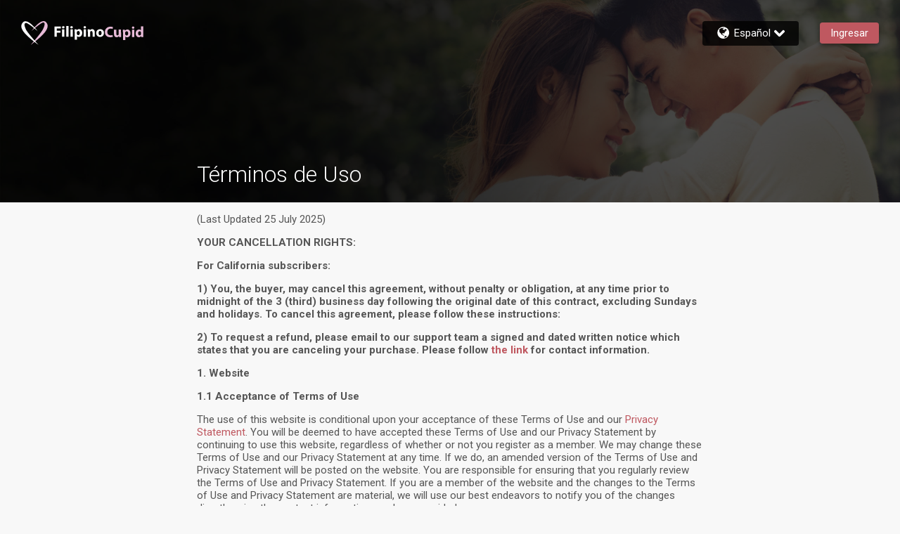

--- FILE ---
content_type: text/html; charset=utf-8
request_url: https://www.filipinocupid.com/es/general/termsofuse
body_size: 86905
content:
<!DOCTYPE html><html lang="es" dir="ltr" class="text-[16px] md:text-[14px] xl:text-[15px] 2xl:text-[16px]"><head><meta charSet="utf-8"/><link rel="preconnect" href="https://next.core.filipinocupid.com" crossorigin=""/><meta name="viewport" content="width=device-width, initial-scale=1"/><link rel="stylesheet" href="https://next.core.filipinocupid.com/_next/static/css/35652f4db62e36d8.css" data-precedence="next"/><link rel="stylesheet" href="https://next.core.filipinocupid.com/_next/static/css/8356f91600701791.css" data-precedence="next"/><link rel="stylesheet" href="https://next.core.filipinocupid.com/_next/static/css/3fe5e1dde3524106.css" data-precedence="next"/><link rel="stylesheet" href="https://next.core.filipinocupid.com/_next/static/css/0d9a1b3ac70bed1b.css" data-precedence="next"/><link rel="stylesheet" href="https://next.core.filipinocupid.com/_next/static/css/7b4a1dbbedf6603b.css" data-precedence="next"/><link rel="stylesheet" href="https://next.core.filipinocupid.com/_next/static/css/400a2f10015c68ce.css" data-precedence="next"/><link rel="stylesheet" href="https://next.core.filipinocupid.com/_next/static/css/952c5b24e6fe9983.css" data-precedence="next"/><link rel="stylesheet" href="https://next.core.filipinocupid.com/_next/static/css/78c9e361a441aec8.css" data-precedence="next"/><link rel="preload" as="script" fetchPriority="low" href="https://next.core.filipinocupid.com/_next/static/chunks/webpack-f71f02f4d138276d.js"/><script src="https://next.core.filipinocupid.com/_next/static/chunks/fd9d1056-c268733cf536a233.js" async=""></script><script src="https://next.core.filipinocupid.com/_next/static/chunks/117-e896b2833cc45779.js" async=""></script><script src="https://next.core.filipinocupid.com/_next/static/chunks/main-app-6fca1515cee9a03c.js" async=""></script><script src="https://next.core.filipinocupid.com/_next/static/chunks/6468630d-2d76f59b5de7abb2.js" async=""></script><script src="https://next.core.filipinocupid.com/_next/static/chunks/169-99a0bb6b89ea292f.js" async=""></script><script src="https://next.core.filipinocupid.com/_next/static/chunks/145-7852c04863485c39.js" async=""></script><script src="https://next.core.filipinocupid.com/_next/static/chunks/126-b9df5c8de071b3ba.js" async=""></script><script src="https://next.core.filipinocupid.com/_next/static/chunks/473-62e968a064896474.js" async=""></script><script src="https://next.core.filipinocupid.com/_next/static/chunks/60-e3b6fbb74dff509a.js" async=""></script><script src="https://next.core.filipinocupid.com/_next/static/chunks/627-82e6571ecdcd929c.js" async=""></script><script src="https://next.core.filipinocupid.com/_next/static/chunks/347-2d155fa9f3804061.js" async=""></script><script src="https://next.core.filipinocupid.com/_next/static/chunks/app/%5Blang%5D/(static-pages)/layout-878f9ab854f21c82.js" async=""></script><script src="https://next.core.filipinocupid.com/_next/static/chunks/2-e5b999e7df4d7e90.js" async=""></script><script src="https://next.core.filipinocupid.com/_next/static/chunks/app/%5Blang%5D/(static-pages)/general/termsofuse/page-709c965641da2d0d.js" async=""></script><link rel="preload" href="https://next.core.filipinocupid.com/_next/static/css/4048510b41c869b2.css" as="style"/><title>Términos de Uso | FilipinoCupid.com</title><meta name="description" content="Términos de Uso"/><link rel="icon" href="https://next.core.filipinocupid.com/next/assets/desktop/icons/favicon.ico" media="(min-width: 768px)"/><link rel="icon" href="https://next.core.filipinocupid.com/next/assets/mobile/appmode/FIC/icon-192x192.png" media="(max-width: 767px)"/><meta name="next-size-adjust"/><script src="https://next.core.filipinocupid.com/_next/static/chunks/polyfills-42372ed130431b0a.js" noModule=""></script>
<script>(window.BOOMR_mq=window.BOOMR_mq||[]).push(["addVar",{"rua.upush":"false","rua.cpush":"false","rua.upre":"false","rua.cpre":"false","rua.uprl":"false","rua.cprl":"false","rua.cprf":"false","rua.trans":"SJ-6dfc36b5-293d-4618-9ae9-0d12a7737a40","rua.cook":"false","rua.ims":"false","rua.ufprl":"false","rua.cfprl":"false","rua.isuxp":"false","rua.texp":"norulematch","rua.ceh":"false","rua.ueh":"false","rua.ieh.st":"0"}]);</script>
                              <script>!function(a){var e="https://s.go-mpulse.net/boomerang/",t="addEventListener";if(""=="True")a.BOOMR_config=a.BOOMR_config||{},a.BOOMR_config.PageParams=a.BOOMR_config.PageParams||{},a.BOOMR_config.PageParams.pci=!0,e="https://s2.go-mpulse.net/boomerang/";if(window.BOOMR_API_key="E362E-ACUK8-CXXBL-LWAVS-9F353",function(){function n(e){a.BOOMR_onload=e&&e.timeStamp||(new Date).getTime()}if(!a.BOOMR||!a.BOOMR.version&&!a.BOOMR.snippetExecuted){a.BOOMR=a.BOOMR||{},a.BOOMR.snippetExecuted=!0;var i,_,o,r=document.createElement("iframe");if(a[t])a[t]("load",n,!1);else if(a.attachEvent)a.attachEvent("onload",n);r.src="javascript:void(0)",r.title="",r.role="presentation",(r.frameElement||r).style.cssText="width:0;height:0;border:0;display:none;",o=document.getElementsByTagName("script")[0],o.parentNode.insertBefore(r,o);try{_=r.contentWindow.document}catch(O){i=document.domain,r.src="javascript:var d=document.open();d.domain='"+i+"';void(0);",_=r.contentWindow.document}_.open()._l=function(){var a=this.createElement("script");if(i)this.domain=i;a.id="boomr-if-as",a.src=e+"E362E-ACUK8-CXXBL-LWAVS-9F353",BOOMR_lstart=(new Date).getTime(),this.body.appendChild(a)},_.write("<bo"+'dy onload="document._l();">'),_.close()}}(),"".length>0)if(a&&"performance"in a&&a.performance&&"function"==typeof a.performance.setResourceTimingBufferSize)a.performance.setResourceTimingBufferSize();!function(){if(BOOMR=a.BOOMR||{},BOOMR.plugins=BOOMR.plugins||{},!BOOMR.plugins.AK){var e="false"=="true"?1:0,t="",n="amihd7ixid7ko2jaqy2q-f-98a31fc91-clientnsv4-s.akamaihd.net",i="false"=="true"?2:1,_={"ak.v":"39","ak.cp":"301696","ak.ai":parseInt("247063",10),"ak.ol":"0","ak.cr":11,"ak.ipv":4,"ak.proto":"h2","ak.rid":"176b7185","ak.r":47394,"ak.a2":e,"ak.m":"e12","ak.n":"essl","ak.bpcip":"3.16.113.0","ak.cport":40040,"ak.gh":"23.33.84.204","ak.quicv":"","ak.tlsv":"tls1.3","ak.0rtt":"","ak.0rtt.ed":"","ak.csrc":"-","ak.acc":"","ak.t":"1763739189","ak.ak":"hOBiQwZUYzCg5VSAfCLimQ==JqUjJwX0lek0UW6zUG7y/J6AsDj5BIlvzQID3lF9Kea6TdWAZSe4mUn3F5jOxvTzET+VHqdIDrk0JteHqZZPiNF6JS+Ea0qKs8AxeKnbh0gDx99xjpmxX8jCdbGRrmytLlBhoiCPiibpFG30+MNbuz8zBrb8FdmDmkxIrVG3J+QMVHiO9pCtSJ7B/ZT9nGrw2NYCze+PPqEw84g7bj7OctdCRD8dwEcfXNYCYv8xa0ohwOLRk7fyBmg9QrvDXYza42yqkBGTA4z01X0eYgwsqkMpegrk62xnm3rFFZFmwBPodsmafjcKUY6ViXQqbXrxPsLss6rUD5M80EAEJxkJbwuJLjQoKeFfB1y7gj8rfhO7x86h8vyRMl3gXo/C9TtQ5lPnxrgSUxGufBLljVMNzpHdQ8C5y0MMJZMvzyA7vfc=","ak.pv":"622","ak.dpoabenc":"","ak.tf":i};if(""!==t)_["ak.ruds"]=t;var o={i:!1,av:function(e){var t="http.initiator";if(e&&(!e[t]||"spa_hard"===e[t]))_["ak.feo"]=void 0!==a.aFeoApplied?1:0,BOOMR.addVar(_)},rv:function(){var a=["ak.bpcip","ak.cport","ak.cr","ak.csrc","ak.gh","ak.ipv","ak.m","ak.n","ak.ol","ak.proto","ak.quicv","ak.tlsv","ak.0rtt","ak.0rtt.ed","ak.r","ak.acc","ak.t","ak.tf"];BOOMR.removeVar(a)}};BOOMR.plugins.AK={akVars:_,akDNSPreFetchDomain:n,init:function(){if(!o.i){var a=BOOMR.subscribe;a("before_beacon",o.av,null,null),a("onbeacon",o.rv,null,null),o.i=!0}return this},is_complete:function(){return!0}}}}()}(window);</script></head><body class="text-label-color flex h-screen flex-col font-normal leading-[1.3rem] md:leading-[1.16rem] __variable_015c8c font-roboto"><!--$!--><template data-dgst="BAILOUT_TO_CLIENT_SIDE_RENDERING"></template><!--/$--><script src="https://next.core.filipinocupid.com/_next/static/chunks/webpack-f71f02f4d138276d.js" async=""></script><script>(self.__next_f=self.__next_f||[]).push([0]);self.__next_f.push([2,null])</script><script>self.__next_f.push([1,"1:HC[\"https://next.core.filipinocupid.com\",\"\"]\n2:HL[\"https://next.core.filipinocupid.com/_next/static/css/35652f4db62e36d8.css\",\"style\"]\n3:HL[\"https://next.core.filipinocupid.com/_next/static/css/8356f91600701791.css\",\"style\"]\n4:HL[\"https://next.core.filipinocupid.com/_next/static/css/3fe5e1dde3524106.css\",\"style\"]\n5:HL[\"https://next.core.filipinocupid.com/_next/static/css/0d9a1b3ac70bed1b.css\",\"style\"]\n6:HL[\"https://next.core.filipinocupid.com/_next/static/css/7b4a1dbbedf6603b.css\",\"style\"]\n7:HL[\"https://next.core.filipinocupid.com/_next/static/css/400a2f10015c68ce.css\",\"style\"]\n8:HL[\"https://next.core.filipinocupid.com/_next/static/css/952c5b24e6fe9983.css\",\"style\"]\n9:HL[\"https://next.core.filipinocupid.com/_next/static/css/78c9e361a441aec8.css\",\"style\"]\na:HL[\"https://next.core.filipinocupid.com/_next/static/css/4048510b41c869b2.css\",\"style\"]\n"])</script><script>self.__next_f.push([1,"b:I[2846,[],\"\"]\ne:I[4707,[],\"\"]\n10:I[6423,[],\"\"]\n14:I[1060,[],\"\"]\nf:[\"lang\",\"es\",\"d\"]\n15:[]\n"])</script><script>self.__next_f.push([1,"0:[\"$\",\"$Lb\",null,{\"buildId\":\"Yx42HxFBmALBZd8bzmaU_\",\"assetPrefix\":\"https://next.core.filipinocupid.com\",\"urlParts\":[\"\",\"es\",\"general\",\"termsofuse\"],\"initialTree\":[\"\",{\"children\":[[\"lang\",\"es\",\"d\"],{\"children\":[\"(static-pages)\",{\"children\":[\"general\",{\"children\":[\"termsofuse\",{\"children\":[\"__PAGE__\",{}]}]}]}]},\"$undefined\",\"$undefined\",true]}],\"initialSeedData\":[\"\",{\"children\":[[\"lang\",\"es\",\"d\"],{\"children\":[\"(static-pages)\",{\"children\":[\"general\",{\"children\":[\"termsofuse\",{\"children\":[\"__PAGE__\",{},[[\"$Lc\",\"$Ld\",[[\"$\",\"link\",\"0\",{\"rel\":\"stylesheet\",\"href\":\"https://next.core.filipinocupid.com/_next/static/css/4048510b41c869b2.css\",\"precedence\":\"next\",\"crossOrigin\":\"$undefined\"}]]],null],null]},[null,[\"$\",\"$Le\",null,{\"parallelRouterKey\":\"children\",\"segmentPath\":[\"children\",\"$f\",\"children\",\"(static-pages)\",\"children\",\"general\",\"children\",\"termsofuse\",\"children\"],\"error\":\"$undefined\",\"errorStyles\":\"$undefined\",\"errorScripts\":\"$undefined\",\"template\":[\"$\",\"$L10\",null,{}],\"templateStyles\":\"$undefined\",\"templateScripts\":\"$undefined\",\"notFound\":\"$undefined\",\"notFoundStyles\":\"$undefined\"}]],null]},[null,[\"$\",\"$Le\",null,{\"parallelRouterKey\":\"children\",\"segmentPath\":[\"children\",\"$f\",\"children\",\"(static-pages)\",\"children\",\"general\",\"children\"],\"error\":\"$undefined\",\"errorStyles\":\"$undefined\",\"errorScripts\":\"$undefined\",\"template\":[\"$\",\"$L10\",null,{}],\"templateStyles\":\"$undefined\",\"templateScripts\":\"$undefined\",\"notFound\":\"$undefined\",\"notFoundStyles\":\"$undefined\"}]],null]},[[[[\"$\",\"link\",\"0\",{\"rel\":\"stylesheet\",\"href\":\"https://next.core.filipinocupid.com/_next/static/css/78c9e361a441aec8.css\",\"precedence\":\"next\",\"crossOrigin\":\"$undefined\"}]],\"$L11\"],null],null]},[[[[\"$\",\"link\",\"0\",{\"rel\":\"stylesheet\",\"href\":\"https://next.core.filipinocupid.com/_next/static/css/35652f4db62e36d8.css\",\"precedence\":\"next\",\"crossOrigin\":\"$undefined\"}],[\"$\",\"link\",\"1\",{\"rel\":\"stylesheet\",\"href\":\"https://next.core.filipinocupid.com/_next/static/css/8356f91600701791.css\",\"precedence\":\"next\",\"crossOrigin\":\"$undefined\"}],[\"$\",\"link\",\"2\",{\"rel\":\"stylesheet\",\"href\":\"https://next.core.filipinocupid.com/_next/static/css/3fe5e1dde3524106.css\",\"precedence\":\"next\",\"crossOrigin\":\"$undefined\"}],[\"$\",\"link\",\"3\",{\"rel\":\"stylesheet\",\"href\":\"https://next.core.filipinocupid.com/_next/static/css/0d9a1b3ac70bed1b.css\",\"precedence\":\"next\",\"crossOrigin\":\"$undefined\"}],[\"$\",\"link\",\"4\",{\"rel\":\"stylesheet\",\"href\":\"https://next.core.filipinocupid.com/_next/static/css/7b4a1dbbedf6603b.css\",\"precedence\":\"next\",\"crossOrigin\":\"$undefined\"}],[\"$\",\"link\",\"5\",{\"rel\":\"stylesheet\",\"href\":\"https://next.core.filipinocupid.com/_next/static/css/400a2f10015c68ce.css\",\"precedence\":\"next\",\"crossOrigin\":\"$undefined\"}],[\"$\",\"link\",\"6\",{\"rel\":\"stylesheet\",\"href\":\"https://next.core.filipinocupid.com/_next/static/css/952c5b24e6fe9983.css\",\"precedence\":\"next\",\"crossOrigin\":\"$undefined\"}]],\"$L12\"],null],null]},[null,[\"$\",\"$Le\",null,{\"parallelRouterKey\":\"children\",\"segmentPath\":[\"children\"],\"error\":\"$undefined\",\"errorStyles\":\"$undefined\",\"errorScripts\":\"$undefined\",\"template\":[\"$\",\"$L10\",null,{}],\"templateStyles\":\"$undefined\",\"templateScripts\":\"$undefined\",\"notFound\":[[\"$\",\"title\",null,{\"children\":\"404: This page could not be found.\"}],[\"$\",\"div\",null,{\"style\":{\"fontFamily\":\"system-ui,\\\"Segoe UI\\\",Roboto,Helvetica,Arial,sans-serif,\\\"Apple Color Emoji\\\",\\\"Segoe UI Emoji\\\"\",\"height\":\"100vh\",\"textAlign\":\"center\",\"display\":\"flex\",\"flexDirection\":\"column\",\"alignItems\":\"center\",\"justifyContent\":\"center\"},\"children\":[\"$\",\"div\",null,{\"children\":[[\"$\",\"style\",null,{\"dangerouslySetInnerHTML\":{\"__html\":\"body{color:#000;background:#fff;margin:0}.next-error-h1{border-right:1px solid rgba(0,0,0,.3)}@media (prefers-color-scheme:dark){body{color:#fff;background:#000}.next-error-h1{border-right:1px solid rgba(255,255,255,.3)}}\"}}],[\"$\",\"h1\",null,{\"className\":\"next-error-h1\",\"style\":{\"display\":\"inline-block\",\"margin\":\"0 20px 0 0\",\"padding\":\"0 23px 0 0\",\"fontSize\":24,\"fontWeight\":500,\"verticalAlign\":\"top\",\"lineHeight\":\"49px\"},\"children\":\"404\"}],[\"$\",\"div\",null,{\"style\":{\"display\":\"inline-block\"},\"children\":[\"$\",\"h2\",null,{\"style\":{\"fontSize\":14,\"fontWeight\":400,\"lineHeight\":\"49px\",\"margin\":0},\"children\":\"This page could not be found.\"}]}]]}]}]],\"notFoundStyles\":[]}]],null],\"couldBeIntercepted\":false,\"initialHead\":[null,\"$L13\"],\"globalErrorComponent\":\"$14\",\"missingSlots\":\"$W15\"}]\n"])</script><script>self.__next_f.push([1,"16:\"$Sreact.suspense\"\n12:[\"$\",\"html\",null,{\"lang\":\"es\",\"dir\":\"ltr\",\"suppressHydrationWarning\":true,\"className\":\"text-[16px] md:text-[14px] xl:text-[15px] 2xl:text-[16px]\",\"children\":[\"$\",\"body\",null,{\"className\":\"text-label-color flex h-screen flex-col font-normal leading-[1.3rem] md:leading-[1.16rem] __variable_015c8c font-roboto\",\"children\":[\"$\",\"$16\",null,{\"children\":[\"$\",\"$Le\",null,{\"parallelRouterKey\":\"children\",\"segmentPath\":[\"children\",\"$f\",\"children\"],\"error\":\"$undefined\",\"errorStyles\":\"$undefined\",\"errorScripts\":\"$undefined\",\"template\":[\"$\",\"$L10\",null,{}],\"templateStyles\":\"$undefined\",\"templateScripts\":\"$undefined\",\"notFound\":\"$undefined\",\"notFoundStyles\":\"$undefined\"}]}]}]}]\n"])</script><script>self.__next_f.push([1,"13:[[\"$\",\"meta\",\"0\",{\"name\":\"viewport\",\"content\":\"width=device-width, initial-scale=1\"}],[\"$\",\"meta\",\"1\",{\"charSet\":\"utf-8\"}],[\"$\",\"title\",\"2\",{\"children\":\"Términos de Uso | FilipinoCupid.com\"}],[\"$\",\"meta\",\"3\",{\"name\":\"description\",\"content\":\"Términos de Uso\"}],[\"$\",\"link\",\"4\",{\"rel\":\"icon\",\"href\":\"https://next.core.filipinocupid.com/next/assets/desktop/icons/favicon.ico\",\"media\":\"(min-width: 768px)\"}],[\"$\",\"link\",\"5\",{\"rel\":\"icon\",\"href\":\"https://next.core.filipinocupid.com/next/assets/mobile/appmode/FIC/icon-192x192.png\",\"media\":\"(max-width: 767px)\"}],[\"$\",\"meta\",\"6\",{\"name\":\"next-size-adjust\"}]]\nc:null\n"])</script><script>self.__next_f.push([1,"17:I[8633,[\"147\",\"static/chunks/6468630d-2d76f59b5de7abb2.js\",\"169\",\"static/chunks/169-99a0bb6b89ea292f.js\",\"145\",\"static/chunks/145-7852c04863485c39.js\",\"126\",\"static/chunks/126-b9df5c8de071b3ba.js\",\"473\",\"static/chunks/473-62e968a064896474.js\",\"60\",\"static/chunks/60-e3b6fbb74dff509a.js\",\"627\",\"static/chunks/627-82e6571ecdcd929c.js\",\"347\",\"static/chunks/347-2d155fa9f3804061.js\",\"369\",\"static/chunks/app/%5Blang%5D/(static-pages)/layout-878f9ab854f21c82.js\"],\"default\"]\n18:I[7566,[\"147\",\"static/chunks/6468630d-2d76f59b5de7abb2.js\",\"169\",\"static/chunks/169-99a0bb6b89ea292f.js\",\"145\",\"static/chunks/145-7852c04863485c39.js\",\"126\",\"static/chunks/126-b9df5c8de071b3ba.js\",\"60\",\"static/chunks/60-e3b6fbb74dff509a.js\",\"2\",\"static/chunks/2-e5b999e7df4d7e90.js\",\"107\",\"static/chunks/app/%5Blang%5D/(static-pages)/general/termsofuse/page-709c965641da2d0d.js\"],\"I18nInjectResources\"]\n19:I[2785,[\"147\",\"static/chunks/6468630d-2d76f59b5de7abb2.js\",\"169\",\"static/chunks/169-99a0bb6b89ea292f.js\",\"145\",\"static/chunks/145-7852c04863485c39.js\",\"126\",\"static/chunks/126-b9df5c8de071b3ba.js\",\"473\",\"static/chunks/473-62e968a064896474.js\",\"60\",\"static/chunks/60-e3b6fbb74dff509a.js\",\"627\",\"static/chunks/627-82e6571ecdcd929c.js\",\"347\",\"static/chunks/347-2d155fa9f3804061.js\",\"369\",\"static/chunks/app/%5Blang%5D/(static-pages)/layout-878f9ab854f21c82.js\"],\"Header\"]\n1a:I[4154,[\"147\",\"static/chunks/6468630d-2d76f59b5de7abb2.js\",\"169\",\"static/chunks/169-99a0bb6b89ea292f.js\",\"145\",\"static/chunks/145-7852c04863485c39.js\",\"126\",\"static/chunks/126-b9df5c8de071b3ba.js\",\"473\",\"static/chunks/473-62e968a064896474.js\",\"60\",\"static/chunks/60-e3b6fbb74dff509a.js\",\"627\",\"static/chunks/627-82e6571ecdcd929c.js\",\"347\",\"static/chunks/347-2d155fa9f3804061.js\",\"369\",\"static/chunks/app/%5Blang%5D/(static-pages)/layout-878f9ab854f21c82.js\"],\"FooterWithAppView\"]\n1f:I[3002,[\"147\",\"static/chunks/6468630d-2d76f59b5de7abb2.js\",\"169\",\"static/chunks/169-99a0bb6b89ea292f.js\",\"145\",\"static/chunks/145-7852c04863485c39.js\",\"126\",\"static/chunks/126-b9df5c8de071b3ba.js\",\"60\",\"static/c"])</script><script>self.__next_f.push([1,"hunks/60-e3b6fbb74dff509a.js\",\"2\",\"static/chunks/2-e5b999e7df4d7e90.js\",\"107\",\"static/chunks/app/%5Blang%5D/(static-pages)/general/termsofuse/page-709c965641da2d0d.js\"],\"StaticPageLayout\"]\n21:I[2512,[\"147\",\"static/chunks/6468630d-2d76f59b5de7abb2.js\",\"169\",\"static/chunks/169-99a0bb6b89ea292f.js\",\"145\",\"static/chunks/145-7852c04863485c39.js\",\"126\",\"static/chunks/126-b9df5c8de071b3ba.js\",\"60\",\"static/chunks/60-e3b6fbb74dff509a.js\",\"2\",\"static/chunks/2-e5b999e7df4d7e90.js\",\"107\",\"static/chunks/app/%5Blang%5D/(static-pages)/general/termsofuse/page-709c965641da2d0d.js\"],\"TermsOfUseContentWrapped\"]\n"])</script><script>self.__next_f.push([1,"11:[\"$\",\"$L17\",null,{\"locale\":\"es_ES\",\"legacyConfig\":{\"accountVerificationEnabled\":{\"value\":\"true\"},\"activityCardListOptionsEnabled\":{\"value\":\"true\"},\"activityConnectedButtonsEnabled\":{\"value\":\"true\"},\"activityHeaderStripDashboardItemsEnabled\":{\"value\":\"true\"},\"activityInnerMenuEnabled\":{\"value\":\"true\"},\"activityMenuEnabled\":{\"value\":\"true\"},\"activityNotificationServiceEnabled\":{\"value\":\"true\"},\"activityPageEnabled\":{\"value\":\"true\"},\"apiUrl\":{\"value\":\"https://api.core.filipinocupid.com\"},\"blog.blogEnabled\":{\"value\":\"false\"},\"bundleVersion\":{\"value\":\"v0.57.0\"},\"dawBridgeEnabled\":{\"value\":\"true\"},\"editCookiePreferences.enableGdprCookiePreferences\":{\"value\":\"false\"},\"editCookiePreferences.gdprCountryList\":{\"value\":\"UK,NG,NO\"},\"editProfileCriteriaEnabled\":{\"value\":\"true\"},\"editProfileDataEnabled\":{\"value\":\"true\"},\"editProfileInterestsEnabled\":{\"value\":\"true\"},\"editProfilePersonalityEnabled\":{\"value\":\"true\"},\"footerEnabled\":{\"value\":\"true\"},\"IMBRA.IMBRAEnabled\":{\"value\":\"true\"},\"isGayDatingSite\":{\"value\":\"false\"},\"isLesbianDatingSite\":{\"value\":\"false\"},\"languages.lstSiteLanguages\":{\"value\":\"en,fr,de,ja,no,it,nl,sv,da,es,pl,ar,tr,fi,ko,ru,pt,zc,ms,zt,cs,hu,ro,hr,el\"},\"mobileHeaderActionButtonEnabled\":{\"value\":\"true\"},\"nextCdnUrl\":{\"value\":\"https://next.core.filipinocupid.com\"},\"reactBundleCacheUid\":{\"value\":\"A2C32108-F948-9212-95AF-HF134A9F69BE\"},\"reactBundleEnabled\":{\"value\":\"true\"},\"reportAbuseModernizationEnabled\":{\"value\":\"true\"},\"searchModernizationControlGroupShare\":{\"value\":\"50\"},\"searchModernizationEnabled\":{\"value\":\"true\"},\"searchModernizationTemporaryAllocationKey\":{\"value\":\"web_modernisation_redesign_search\"},\"settingsModernizationEnabled\":{\"value\":\"true\"},\"siteIdOverride\":{\"value\":\"2\"},\"staticUrl\":{\"value\":\"https://static.core.filipinocupid.com/1.12.0\"},\"successStories.showTestimonialLink\":{\"value\":\"true\"},\"userProfileTranslationEnabled\":{\"value\":\"true\"},\"validateEmailModalModernizationEnabled\":{\"value\":\"true\"},\"viewProfileEnabled\":{\"value\":\"true\"},\"viewProfileQuickOverviewEnabled\":{\"value\":\"true\"},\"webHideSwitchOffTest.settings.active\":{\"value\":\"true\"},\"webHideSwitchOffTest.settings.controlShare\":{\"value\":\"50\"},\"webHideSwitchOffTest.settings.key\":{\"value\":\"web_hide_switch_off\"},\"zendeskCategoryID.zendeskDesktopCategoryID\":{\"value\":\"360003068533\"},\"zendeskCategoryID.zendeskMobileCategoryID\":{\"value\":\"360003058734\"}},\"siteCode\":\"FIC\",\"children\":[\"$\",\"$L18\",null,{\"locale\":\"es_ES\",\"resources\":{\"es_ES\":{\"static\":{\"CookieEditPreferencesTitle\":\"Editar Preferencias de Cookies\",\"advertisementLabel\":\"Anuncios\",\"blogMenu\":\"Blog\",\"cancel\":\"Cancelar\",\"cancelMembership\":\"Cancelar membresía\",\"close\":\"Cerrar\",\"doNotSellMyInfo\":\"No Vendan Mi Información\",\"footerAbout\":\"Sobre Nosotros\",\"footerAffiliates\":\"Afiliados\",\"footerBrowse\":\"Navegar\",\"footerCommunityguidelines\":\"Normas de la Comunidad\",\"footerContact\":\"Contáctenos\",\"footerCookiePolicy\":\"Política de cookies\",\"footerCorporate\":\"Información Corporativa\",\"footerDatingSafety\":\"Seguridad en Citas\",\"footerImbraPamphlet\":\"IMBRA pamphlet\",\"footerOtherSites\":\"Otros Sitios\",\"footerPrivacy\":\"Política de privacidad\",\"footerSiteMap\":\"Mapa del Sitio\",\"footerSuccess\":\"Historias Exitosas\",\"footerTerms\":\"Términos de Uso\",\"header_paymentrefund\":\"Política de Devoluciones\",\"internalMailSubjectFemale_increaseActivity\":\"Conozca más hombres solteros!\",\"internalMailSubjectMale_increaseActivity\":\"Conozca más mujeres!\",\"learnMoreLink\":\"Más información\",\"loading\":\"Cargando\",\"login\":\"Ingresar\",\"meetOver60Million\":\"Conozca a más de 60 millones de miembros en la red Cupid Media\",\"orderFormBillingInfoCompliance\":\"El cargo en su estado de cuenta o tarjeta aparecerá como \\\"{1}\\\". Seras facturado por SOL Networks Limited, 71 Tower Road, SLM 1609, Sliema, Malta. Su moneda de facturación es {2}\",\"other\":\"Otro\",\"postalAddress\":\"Nuestra dirección postal\",\"postalAddressDetail\":\"{1}\u003cbr\u003e Cupid Media Pty Ltd\u003cbr\u003e 21 Crombie Ave\u003cbr\u003e Bundall QLD 4217\u003cbr\u003e Australia\u003cbr\u003e\",\"postalAddressDetailEU\":\"SOL Networks Limited\u003cbr\u003e \\n71 Tower Road,\u003cbr\u003e \\nSLM 1609,\u003cbr\u003e \\nSliema,\u003cbr\u003e \\nMalta\u003cbr\u003e\",\"privacystatementHeading\":\"Política de privacidad\",\"termsofuseHeading\":\"Términos de Uso de SOL Network Limited\",\"trademarkSnipperNoLogoEU\":\"Cupid Media, el logotipo de Cupid Media y {1} son marcas comerciales registradas de Ecom Holdings Pty Ltd y se utilizan con el permiso de SOL Networks Limited.\",\"trademarkSnippet\":\"{1}{2} es una marca registrada de SOL Networks Limited.\",\"visitOurOtherSites\":\"Visite Nuestros Otros Sitios\"},\"legalEntity\":{\"legalEntity\":\"This website is operated by Cupid Media Pty Ltd located at 21 Crombie Ave, Bundall, QLD 4217, Australia, reg. number 104 844 564.\",\"legalEntityEU\":\"This website is operated by SOL Networks Limited located at 71 Tower Road, SLM 1609, Sliema, Malta, reg. number C70898.\",\"legalEntityUS\":\"This website is operated by DIL MIL, INC. located at 200 Townsend St., Unit 43, San Francisco CA 94107, USA, reg. number 5529030.\"},\"emailVerificationsBanner\":{\"incorrectEmailAddress\":\"Correo Electrónico Incorrecto\",\"incorrectEmailMessage\":\"Parece ser que su correo electrónico en {1} es incorrecto. Por favor haga clic aquí para actualizarlo.\",\"verifyEmailBannerMessage\":\"Su dirección de correo electrónico {1} no ha sido verificada. Por favor haga clic aquí para verificarla.\"},\"activity\":{\"MutualInterestResultsNoneFoundErrorTitle\":\"Usted aun no tiene Me Gusta Mutuos\",\"activity\":\"Actividad\",\"addFirsnameToFavorites\":\"Agregar a {1} a favoritos \",\"addToFavorites\":\"Agregar a favoritos\",\"addedLabel\":\"Agregado:\",\"addedMeLabel\":\"Quién me ha adherido:\",\"alreadyExpressedInterest\":\"Usted ya ha enviado su interés a esta persona.\",\"alreadyIsBlocked\":\"Usted ya ha bloqueado los mensajes de esta persona.\",\"alreadyIsFavorite\":\"Usted ya ha agregado a esta persona a su lista de favoritos. Por favor seleccione a otro miembro para ser agregado a su lista de favoritos.\",\"blockList\":\"Lista de Bloqueados\",\"blockResultsNoneFoundErrorMessage\":\"Si usted ha recibido un mensaje ofensivo o recibido un mensaje de alguien que no le gusta  puede \\\"bloquearlo/a\\\" para impedir que esa persona entre en contacto con usted.\",\"blockResultsNoneFoundErrorTitle\":\"Usted no ha bloqueado a nadie todavía\",\"blockUser\":\"Bloquear miembro\",\"blockedUser\":\"Lo sentimos, este miembro ha bloqueado todo contacto con usted.\",\"cancel\":\"Cancelar\",\"deleteLabel\":\"Eliminar\",\"edit\":\"Editar\",\"favoritedMeResultsNoneAddedErrorTitle\":\"Usted aún no ha sido agregado a ninguna lista de favoritos\",\"favoritedMeResultsNoneAddedSecondStep\":\"No se preocupe, tenemos muchos miembros, y mucha gente puede estar interesada en usted. La mejor manera de aumentar sus posibilidades de obtener intereses es iniciando la comunicación.\",\"favorites\":\"Favoritos\",\"favoritesResultsNoneAddedErrorMessage\":\"Su lista de favoritos es una gran manera de mantener un registro de los miembros en los cuales usted está particularmente interesado/a.\",\"favoritesResultsNoneAddedErrorTitle\":\"Usted aún no ha agregado ningún favorito \",\"first\":\"primero\",\"imBusy\":\"Estoy ocupado\",\"imOnlineLabel\":\"Estoy en línea\",\"imTheirFavorite\":\"Soy favorito de\",\"interestShownLabel\":\"Interés mostrado\",\"interestedInMe\":\"Le Gusto\",\"last\":\"último\",\"likes\":\"Me Gusta\",\"mailDateLabel\":\"Fecha\",\"memberRelationshipError\":\"¡Algo salió mal!\",\"mutualFavorites\":\"Favoritos Mutuos\",\"mutualInterestTemplateHeading\":\"¡Ambos están interesados!\",\"mutualInterestTemplateMessage\":\"Usted y {1} se han enviado \\\"Me Gusta\\\" el uno al otro\",\"mutualInterests\":\"Nos Gustamos\",\"mutualfavoritedResultsNoneAddedErrorTitle\":\"Usted aun no tiene Favoritos Mutuos\",\"myFavorites\":\"Mis Favoritos \",\"myInterests\":\"Me Gusta\",\"newFavourites\":\"Nuevos Favoritos\",\"newInterests\":\"Nuevos \\\"Me Gusta\\\"\",\"newViews\":\"Nuevas Visitas\",\"next\":\"Siguiente\",\"noFavoriteOfItselfError\":\"Usted no puede ser favorito de usted mismo.\",\"noInterestInFemale\":\"Usted no le puede enviar \\\"Me Gusta\\\" a alguien que busca una mujer\",\"noInterestInGenericSex\":\"Usted no le puede enviar \\\"Me Gusta\\\" a esta persona.\",\"noInterestInItselfError\":\"Usted no se puede enviar \\\"Me Gusta\\\" a usted mismo.\",\"noInterestInMale\":\"Usted no le puede enviar \\\"Me Gusta\\\" a alguien que busca un hombre.\",\"notMemberOfThisSite\":\"Lo sentimos, pero este perfil ha sido desactivado.\",\"of\":\"De\",\"orderBy\":\"Ordenado por:\",\"orderByDateAdded\":\"Fecha \",\"orderByDateReceived\":\"Recibido\",\"orderByDateSent\":\"Enviado\",\"orderByDateViewed\":\"Fecha de visita\",\"orderByLastActive\":\"Recién Activos\",\"orderByName\":\"Nombre\",\"orderByNewestMembers\":\"Nuevo\",\"orderByPhotosFirst\":\"Con Fotos\",\"previous\":\"Anterior\",\"profileLabel_115\":\"Buscando\",\"profilesIViewed\":\"Perfiles visitados\",\"profilesIViewedResultsNoneFoundActionMessage\":\"¿No sabe por dónde empezar? Para empezar, vea los perfiles que se ajusten a sus criterios de posibles parejas.\",\"profilesIViewedResultsNoneFoundErrorTitle\":\"Aún no ha visto el perfil de nadie\",\"profileview\":\"Visitas de Perfil\",\"receivedLabel\":\"Recibidos:\",\"removeFavourite\":\"Eliminar de Favoritos\",\"removeFromFavorites\":\"Eliminar de favoritos\",\"resultOfprofileBoost\":\"Resultado del Perfil Destacado\",\"selectAll\":\"Seleccionar Todo\",\"sendMessage\":\"Enviar Mensaje\",\"sentLabel\":\"Enviados:\",\"showInterestInFirstname\":\"Me gusta {1} \",\"showInterestLabel\":\"Me Gusta\",\"showedInterestInFirstname\":\"Usted envió \\\"Me gusta\\\" a {1}{2}\",\"sortLabel\":\"Ordenar\",\"successfullyAddedFavorite\":\"Usted ha agregado a esta persona como favorito.\",\"successfullyAddedFavoriteAndConfirming\":\"Usted ha agregado a esta persona como favorito y usted también es su favorito.\",\"successfullyBlocked\":\"Usted acaba de bloquear los mensajes de esta persona.\",\"successfullyDeletedFavorite\":\"Su lista de favoritos ha sido actualizada.\",\"successfullyExpressedInterest\":\"Le ha enviado \\\"Me Gusta\\\" a este miembro.\",\"successfullyExpressedInterestConfirmed\":\"Su \\\"Me Gusta\\\" ha sido enviado. ¡Felicitaciones!, este miembro también le ha enviado \\\"Me Gusta\\\".\",\"successfullyRemovedBlock\":\"Su lista de bloqueados ha sido actualizada.\",\"unblockUser\":\"Desbloquear miembro\",\"unseen\":\"No Visto\",\"viewMatches\":\"¡Ver mis posibles parejas ahora!\",\"viewedLabel\":\"Vistos:\",\"viewedMeLabel\":\"Me han visto:\",\"viewedMyProfilResultsNoneFoundErrorTitle\":\"Su perfil aún no ha sido visitado\",\"viewedMyProfile\":\"Quién visitó mi perfil\",\"whoIamInterestedInResultsNoneFoundErrorMessage\":\"¿Le intereso alguien mientras miraba perfiles? ¡Si aún no puede enviarle un mensaje, \\\"Envíeles un \\\"Me Gusta\\\", en su lugar!\",\"whoIamInterestedInResultsNoneFoundErrorTitle\":\"Usted aún no le ha enviado \\\"Me Gusta\\\" a nadie\",\"whosInterestedinMeResultsNoneFoundErrorTitle\":\"Nadie le ha enviado \\\"Me Gusta\\\" aún\",\"youHaveBlockedThisMember\":\"Usted ha bloqueado el contacto de este miembro.\"},\"profileMenu\":{\"cancelMembershipSubscriptionLabel\":\"Desactivar Perfil\",\"editProfile\":\"Editar perfil\",\"hobbiesInterests\":\"Pasatiempos e intereses\",\"imbraLabel\":\"IMBRA\",\"massInterestHeader\":\"Realice el Primer Movimiento\",\"matches\":\"Parejas\",\"personalityQuestions\":\"Preguntas sobre su Personalidad\",\"photos\":\"Fotos\",\"verifyProfile\":\"Verificación\",\"viewProfileLink\":\"Ver perfil\"},\"settingsMenu\":{\"cupidtagsUpgradeTitel\":\"Subir de Categoría\",\"emailAddressLabel\":\"Correo electrónico\",\"helpNavigationTab\":\"Ayuda\",\"logoutNavigationTab\":\"Salir\",\"membershipLabel\":\"Facturación\",\"mobileLabel\":\"Número de móvil/celular\",\"notificationslabel\":\"Notificaciones\",\"passwordLabel\":\"Contraseña\",\"profileSettingsLabel\":\"Configuraciones de perfil\",\"selectLang\":\"Seleccione el idioma\"},\"header\":{\"homeNavigationTab\":\"Inicio\",\"ls_Amharic\":\"አማርኛ\",\"ls_Arabic\":\"العربية\",\"ls_Bulgarian\":\"Български\",\"ls_Burmese\":\"မြန်မာဘာသာ\",\"ls_Chinese\":\"中文(简)\",\"ls_Croatian\":\"Hrvatski\",\"ls_Czech\":\"Čeština\",\"ls_Danish\":\"Dansk\",\"ls_Dutch\":\"Nederlands\",\"ls_English\":\"English\",\"ls_Finnish\":\"Suomi\",\"ls_French\":\"Français\",\"ls_German\":\"Deutsch\",\"ls_Greek\":\"Ελληνικά\",\"ls_Hindi\":\"हिंदी\",\"ls_Hungarian\":\"Magyar\",\"ls_Indonesian\":\"Bahasa Indonesia\",\"ls_Italian\":\"Italiano\",\"ls_Japanese\":\"日本語\",\"ls_Khmer\":\"ភាសាខ្មែរ\",\"ls_Korean\":\"한국어\",\"ls_Malay\":\"Bhs Melayu \\n \\n\\n\",\"ls_Norwegian\":\"Norsk\",\"ls_Persian\":\"فارسی\",\"ls_Polish\":\"Polski\",\"ls_Portuguese\":\"Português\",\"ls_Romanian\":\"Româneşte\\n   \\n\",\"ls_Russian\":\"Русский язык\",\"ls_Serbian\":\"Srbija\",\"ls_Slovak\":\"Slovenský\",\"ls_Spanish\":\"Español\",\"ls_Swedish\":\"Svenska\",\"ls_Tagalog\":\"Tagalog\",\"ls_Thai\":\"ภาษาไทย\",\"ls_Traditional\":\"中文(繁)\",\"ls_Turkish\":\"Türkçe\",\"ls_Ukrainian\":\"Українська\",\"ls_Uzbekistan\":\"Ўзбек\",\"ls_Vietnamese\":\"tiếng việt\",\"ls_estonian\":\"Eesti keel\",\"ls_kazakh\":\"Қазақ\",\"ls_latvian\":\"Latviešu valoda\",\"ls_lithuanian\":\"Lietuvių kalba\",\"ls_slovene\":\"Slovenščina\",\"mailMenu\":\"Mensajes\",\"matches\":\"Parejas\",\"online\":\"En línea\",\"searchMenu\":\"Buscar\"}}},\"children\":[[\"$\",\"$L19\",null,{\"siteSpecification\":{\"siteId\":2,\"siteCode\":\"FIC\",\"siteDomain\":\"filipinocupid.com\",\"siteName\":\"FilipinoCupid\",\"defaultSiteIDValue\":\"2\",\"siteShortName\":\"filipino\",\"isPremiumSite\":false,\"theme\":\"FIC\",\"nextCdnUrl\":\"https://next.core.filipinocupid.com\"}}],[\"$\",\"div\",null,{\"className\":\"mx-0 flex flex-grow flex-col justify-between\",\"children\":[[\"$\",\"$16\",null,{\"fallback\":[\"$\",\"div\",null,{\"className\":\"flex grow items-center justify-center undefined\",\"children\":[\"$\",\"svg\",null,{\"viewBox\":\"0 0 50 45.4\",\"xmlns\":\"http://www.w3.org/2000/svg\",\"className\":\"animate-spinner fill-primary w-16\",\"children\":[[\"$\",\"path\",null,{\"d\":\"M19.6 18.7S38.3-7.4 47.1 2.2c9.1 9.9-5.4 23-12.2 29.3-5.3 4.8-17.2 14-17.2 14S36.9 23.8 41 15.8C45 8 45.4 2.9 42 2.6c-4-.4-22.4 16.1-22.4 16.1z\"}],[\"$\",\"path\",null,{\"d\":\"M31.1 19.2S12.1-7 3.2 2.4c-9.7 10.3 5.4 23 12.2 29.3 5.3 4.8 17.4 13.7 17.4 13.7S11.9 22.7 8.7 15.7C5.3 8 5.1 4.4 8.6 3.6c4-.8 22.5 15.6 22.5 15.6z\"}]]}]}],\"children\":[\"$\",\"$Le\",null,{\"parallelRouterKey\":\"children\",\"segmentPath\":[\"children\",\"$f\",\"children\",\"(static-pages)\",\"children\"],\"error\":\"$undefined\",\"errorStyles\":\"$undefined\",\"errorScripts\":\"$undefined\",\"template\":[\"$\",\"$L10\",null,{}],\"templateStyles\":\"$undefined\",\"templateScripts\":\"$undefined\",\"notFound\":\"$undefined\",\"notFoundStyles\":\"$undefined\"}]}],[\"$\",\"$L1a\",null,{\"className\":\"mt-auto\",\"siteName\":\"FilipinoCupid\",\"isPremiumSite\":false}]]}]]}]}]\n"])</script><script>self.__next_f.push([1,"1b:T114d0,"])</script><script>self.__next_f.push([1,"\u003cp\u003e(Última actualización 10 de marzo de 2025)\u003c/p\u003e\n      \u003cp\u003e\u003cstrong\u003e1. Sitio web\u003c/strong\u003e\u003c/p\u003e\n      \u003cp\u003e\u003cstrong\u003e1.1 Aceptación de los Términos de Uso\u003c/strong\u003e\u003c/p\u003e\n      \u003cp\u003eEl uso de este sitio web está condicionado a tu aceptación de estos Términos de uso y nuestra \u003ca href=\"../general/privacystatement\" target=\"_blank\"\u003eDeclaración de privacidad\u003c/a\u003e. Se considerará que has aceptado estos Términos de Uso y nuestra Declaración de Privacidad al continuar utilizando este sitio web, independientemente de si se registra o no como miembro. Podemos cambiar estos Términos de Uso y nuestra Declaración de Privacidad en cualquier momento. Si lo hacemos, se publicará una versión modificada de los Términos de Uso y la Declaración de Privacidad en el sitio web. Eres responsable de asegurarte de revisar regularmente los Términos de Uso y la Declaración de Privacidad. Si eres un miembro del sitio web y los cambios en los Términos de Uso y la Declaración de Privacidad son significativos, haremos todo lo posible para notificarte directamente de los cambios utilizando la información de contacto que nos has proporcionado.\u003c/p\u003e\n      \u003cp\u003eSi no estás de acuerdo con estos Términos de Uso, no debes utilizar este sitio web.\u003c/p\u003e\n      \u003cp\u003e\u003cstrong\u003e1.2 Términos de Uso según lugar de residencia\u003c/strong\u003e\u003c/p\u003e\n      \u003cp\u003e\u003cstrong\u003e(a)\u003c/strong\u003e Si eres residente de un país de la UE, la cláusula 16.7 y la cláusula 18.8(a) se te aplicarán (pero no la cláusula 18.8(b)).\u003c/br\u003e\n      \u003cstrong\u003e(b)\u003c/strong\u003e Si eres residente de un país que no es un país de la UE, se te aplicará la cláusula 18.8(b) (pero no la cláusula 18.8(a)).\u003c/br\u003e\n      \u003cstrong\u003e(c)\u003c/strong\u003e Si resides en alguno de los siguientes estados de EE. UU., la cláusula 16.3(a) se te aplicara: Arizona, California, Connecticut, Illinois, Iowa, Minnesota, Nueva York, Carolina del Norte, Ohio o Wisconsin.\u003cbr\u003e\n\u003cstrong\u003e(d)\u003c/strong\u003e Si resides en alguno de los siguientes estados de EE. UU., la cláusula 16.3(b) se te aplicara: California, Illinois, Nueva York u Ohio.\u003c/p\u003e\n      \u003cp\u003e\u003cstrong\u003e1.3 Contrato de usuario\u003c/strong\u003e\u003c/p\u003e\n      \u003cp\u003eEstos Términos de Uso constituyen el contrato entre tu y la Compañía (según se define a continuación) con respecto a tu uso del Servicio y del Sitio Web (el \"Contrato\").\u003c/p\u003e\n      \u003cp\u003e\u003cstrong\u003e1.4 Contacto\u003c/strong\u003e\u003c/p\u003e\n      \u003cp\u003eEste sitio web está operado por Cupid Media Pty Ltd, que es una empresa australiana registrada. La empresa está registrada en el Impuesto sobre el Valor Añadido de la Unión Europea bajo el régimen especial de IVA sobre servicios electrónicos (VoeS) para empresas no pertenecientes a la UE. Puedes ponerte en contacto con nosotros a través de cualquiera de los siguientes métodos:\u003c/p\u003e\n      \u003cp\u003e\u003cstrong\u003eFormulario de soporte en línea: \u003c/strong\u003e \u003ca href=\"../help/helpdesk\" target=\"_blank\"\u003eHaz clic aqui\u003c/a\u003e (Utiliza esta opción para un servicio más rápido)\u003c/p\u003e\n      \u003cp\u003e\u003cstrong\u003eCorreo electrónico: \u003c/strong\u003e\u003ca href=\"mailto:team@{2}\" target=\"_top\"\u003eteam@{2}\u003c/a\u003e\u003c/p\u003e\n      \u003cp\u003e\u003cstrong\u003eTeléfono: \u003c/strong\u003e \u003ca href=\"tel:+61499407653\"\u003e+61499407653\u003c/a\u003e\u003c/p\u003e\n     \n      \u003cp\u003e\u003cstrong\u003eCorreo Postal: \u003c/strong\u003e{1}, 21 Crombie Ave, Bundall, QLD 4217, Australia\u003c/p\u003e\n\n      \u003cp\u003ePara ponerse en contacto con nosotros con respecto a cualquier asunto de privacidad o consulta sobre la recopilación y uso de tus datos personales, por favor consulta nuestra \u003ca href=\"../general/privacystatement\" target=\"_blank\"\u003eDeclaración de Privacidad\u003c/a\u003e\u003c/p\u003e\n      \u003cp\u003eSi resides en la Unión Europea o el Reino Unido, SOL Networks Limited ha sido designado como representante de InternationalCupid en el EEE (Espacio Economico Europeo) para asuntos de protección de datos. Además de comunicarse con nosotros utilizando nuestra información de contacto anterior, puedes comunicarte con SOL Networks Limited con respecto a asuntos relacionados con el procesamiento de tus datos personales en la siguiente dirección:\u003c/p\u003e\n      \n      \u003cp\u003e\u003cstrong\u003eNombre: \u003c/strong\u003eSOL Networks Limited\u003cbr\u003e\n      \u003cstrong\u003eDirección: \u003c/strong\u003e71 Tower Road, SLM 1609, Sliema, Malta\u003c/p\u003e\n\n      \u003cp\u003e\u003cstrong\u003e2. Membresía\u003c/strong\u003e\u003c/p\u003e\n      \u003cp\u003e\u003cstrong\u003e2.1 Elegibilidad\u003c/strong\u003e\u003c/p\u003e\n      \u003cp\u003eDebes tener más de 18 años para registrarte como miembro del Servicio o para usar este Sitio Web. Al utilizar el Sitio Web, tu representas, emprendes y garantizas que tienes el derecho, autoridad y capacidad para celebrar este Contrato y cumplir con todos los Términos de Uso.\u003c/p\u003e\n      \u003cp\u003e\u003cstrong\u003e2.2 Formación del contrato\u003c/strong\u003e\u003c/p\u003e\n      \u003cp\u003eAl registrarte como miembro, entras en un contrato con la Compañía en relación con el sitio web que puede ser o no gratuito. Podrás optar por una suscripción con mejores funcionalidades. Durante tu registro, se te pedirá que elijas entre determinadas funcionalidades y condiciones contractuales y también un método de pago. En el momento en el que hagas clic en el botón \"Realizar Pago\" en la última fase del proceso de mejora de suscripción, entrará en vigor un contrato vinculante respecto de dicha suscripción mejorada a cambio del precio indicado.\u003c/p\u003e\n      \u003cp\u003e\u003cstrong\u003e\u003c2.3 Membresía\u003c/strong\u003e\u003c/p\u003e\n      \u003cp\u003e\u003cstrong\u003e(a)\u003c1\u003e Puedes convertirte en miembro del Servicio de forma gratuita. La membresía gratuita solo te dará derecho a participar en algunas de las funciones disponibles como parte del Servicio. Para poder utilizar funcionalidades adicionales a las gratuitas, debes adquirir la condición de suscriptor de pago. En consecuencia, el uso de dichas funciones adicionales está condicionado al pago de las tarifas correspondientes.\u003c/br\u003e\n      \u003cstrong\u003e(b)\u003c/strong\u003e Reconoces y aceptas que, para proteger a los usuarios de este sitio, no podrás solicitar o convertirte en miembro si has sido condenado por un delito grave o procesable. Al solicitar tu membresía, nos garantizas y declaras que no has sido condenado por un delito procesable ni por un delito grave, ni estás obligado a registrarte como delincuente sexual ante ninguna autoridad gubernamental.\u003c/br\u003e\n      \u003cstrong\u003e(c)\u003c/strong\u003e Reconoces que actualmente la Compañía no realiza de manera rutinaria verificaciones de antecedentes, no verifica la información proporcionada ni realiza investigaciones criminales de sus usuarios. Nos reservamos el derecho de realizar investigaciones y verificaciones de antecedentes a todos los miembros, para confirmar que no está incumpliendo ninguna garantía y para determinar si alguna representación es falsa. Aceptas permitir que la Compañía realice dicha investigación y la Compañía se reserva el derecho de rechazar y/o cancelar tu membresía si incumples alguna garantía o si tu declaración resulta ser falsa\n      \u003cstrong\u003e(d)\u003c/strong\u003e Dependiendo de cómo utilices nuestros Servicios, de tus necesidades y preferencias, y con el fin de ofrecerte posibilidades óptimas de conseguir pareja, podemos registrarte en nuestros servicios vinculados, operados por la Compañía o sus compañías afiliadas (en adelante, los «Servicios vinculados»). Es posible que recibas información de marketing de estos \u003ci\u003eServicios vinculados\u003c/i\u003e dependiendo de la configuración de tu perfil y de nuestro algoritmo para establecer posibles parejas. Para dejar de recibir correspondencia de los Servicios Vinculados, puedes hacer clic en el enlace para cancelar la suscripción que se encuentra en la parte inferior de cada correo electrónico que recibes, comunicándote con nuestro equipo de soporte (consulta la cláusula anterior 1.4 o nuestro sitio web) o cambiando la configuración en tu perfil en el Servicio Vinculado en particular.\u003c/p\u003e\n      \u003cp\u003e\u003cstrong\u003e2.4 Plan de suscripción y comisiones\u003c/strong\u003e\u003c/p\u003e\n      \u003cp\u003eLos planes de suscripción y sus tarifas correspondientes se encuentran en la página \"Subir de Categoría\". Estas tarifas de suscripción están sujetas a cambios, los cuales se publicarán en la página del sitio web previamente descrita. Reconoces que puede haber discrepancias en relación con las tarifas de suscripción entre jurisdicciones, las cuales reflejan los costos aplicables a una jurisdicción en particular y otras condiciones comerciales relevantes para esa jurisdicción.\u003c/p\u003e\n      \u003cp\u003e\u003cstrong\u003e2.5 Pruebas gratuitas y otras promociones\u003c/strong\u003e\u003c/p\u003e\n      \u003cp\u003eCualquier prueba gratuita u otra promoción que proporcione acceso gratuito a los Servicios de Pago debe utilizarse dentro del tiempo especificado de la prueba.\u003c/p\u003e\n      \u003cp\u003e\u003cstrong\u003e2.6 Pago\u003c/strong\u003e\u003c/p\u003e\n      \u003cp\u003e\n            \u003cstrong\u003e(a)\u003c/strong\u003e Mientras que algunos servicios están disponibles de forma gratuita, el acceso a las funciones prémium está disponible exclusivamente para los Miembros con una suscripción válida o mediante el pago de las tarifas aplicables. Las suscripciones pueden adquirirse a los precios, para los periodos y a través de los métodos de pago mostrados en la página de subir de categoría o compra. Todos los precios incluyen impuestos aplicables a menos que se indique lo contrario. Nuestros servicios operan en un modelo basado en la suscripción y, una vez que caduca su suscripción, el acceso a las funciones prémium, incluyendo mensajes recibidos previamente, será suspendido inmediatamente.\u003c/br\u003e\n            \u003cstrong\u003e(b)\u003c/strong\u003e Tu membresía o servicios pagos se renovarán automáticamente. Puedes solicitar en cualquier momento la desactivación de dicha opción de renovación automática. En caso de que no lo hagas, tu suscripción y la compra se renovará automáticamente y permanecerá en vigor durante el periodo de tiempo indicado para tal supuesto.  Puedes cancelar la renovación automática siguiendo las instrucciones en la sección de Ayuda del sitio web.\u003c/br\u003e\n            \u003cstrong\u003e(c)\u003c/strong\u003e En el caso de que proporcionemos un servicio de facturación recurrente para el pago de las tarifas de suscripción aplicables al plan de suscripción que selecciones o a los servicios pagos que hayas elegido, por la presente autorizas a la Compañía a cobrar dichas tarifas de forma recurrente (dentro de un período de tiempo razonable). En ese caso, la compañía dejará de cargarte tarifas tan pronto como le notifiques por escrito que pones fin a dicha autorización. Cualquier notificación del tipo descrito será ineficaz respecto de aquellos cargos realizados con anterioridad al momento en el que la empresa pueda razonablemente actuar. En cualquier caso, debes proporcionar información actualizada, completa y precisa para permitir que las tarifas de suscripción se cobren correctamente, información que deberá actualizarse regularmente.\u003cbr\u003e\n            \u003cstrong\u003e(d)\u003c/strong\u003e Podemos cambiar en cualquier momento nuestro precio por una suscripción o servicios pagados. La nueva tarifa entra en vigor si solicitas una nueva suscripción (ya sea o no tu primera suscripción) o realizas una compra de servicios pagados después de que hayamos publicado los detalles de nuestro nuevo precio en el Sitio. Las renovaciones automáticas de las suscripciones existentes continuarán al precio anterior.\u003c/br\u003e\n            \u003cstrong\u003e(e)\u003c/strong\u003e En caso de actividad de pago sospechosa, nos reservamos el derecho de suspender temporal o permanentemente el pago a través de tu tarjeta de crédito y/o comunicarnos contigo, tu banco o cualquier otro tercero relevante para informar de dicha actividad inusual y/o obtener información adicional.\n      \u003c/p\u003e\n\u003cp\u003e\u003cstrong\u003e2.7 Términos de uso de los servicios de pago\u003c/strong\u003e\u003c/p\u003e\n      \u003cp\u003eAl utilizar servicios de pago de terceros, debes aceptar y cumplir los Términos de Uso de esos servicios de pago.\u003c/p\u003e\n\u003cp\u003e\u003cstrong\u003e2.8 Condiciones aplicables a las suscripciones Oro, Platino, Diamante y Coins\u003c/strong\u003e\u003c/p\u003e\n      \u003cp\u003eTen en cuenta que los suscriptores que pagan se dividen en miembros Oro, Platino y Diamante (proporcionado a discreción de la Compañía). Únicamente los suscriptores Platino y Diamante tienen acceso a las funciones de emparejamiento avanzado, traducción de mensajes y doble espacio de sus perfiles en los resultados de búsqueda y también el beneficio que incluye el recibir Coins gratuitas. Sólo los suscriptores de la membresía Diamante pueden acceder a la mensajería y soporte preferenciales y resaltar sus perfiles en los resultados de búsqueda.\u003c/p\u003e \n\n      \u003cp\u003eLas Coins se utilizan para pagar por servicios de pago como el envío de regalos virtuales. Enviar un regalo virtual a otro usuario cuesta entre 10 y 4990 Coins.\u003c/p\u003e\n\n\u003cp\u003eLas Coins no utilizadas caducan 365 días después de su fecha de compra\u003c/p\u003e        \n      \u003cp\u003e\u003cstrong\u003e2.9 Contraseña de seguridad\u003c/strong\u003e\u003c/p\u003e\n      \u003cp\u003eComo parte del proceso de registro de miembro, se te pedirá que selecciones una contraseña. Usted es el único responsable de seleccionar una contraseña que no sea fácil de adivinar y de mantener su contraseña segura, y acepta no transferir ni revender su uso o acceso al sitio web a ninguna tercera parte. Si tienes motivos para creer que tu cuenta ya no es segura, debes notificarnos inmediatamente y debes cambiar rápidamente tu contraseña actualizando la información de tu cuenta.\u003c/p\u003e\n      \u003cp\u003e\u003cstrong\u003e2.10 Verificación de identidad\u003c/strong\u003e\u003c/p\u003e\n      \u003cp\u003ePodemos de vez en cuando solicitar una forma de identificación para verificar:\u003c/p\u003e\n      \u003cp\u003e\n            \u003cstrong\u003e(a)\u003c/strong\u003e tu identidad;\u003c/br\u003e\n            \u003cstrong\u003e(b)\u003c/strong\u003e la información proporcionada por ti;\u003c/br\u003e\n            \u003cstrong\u003e(c)\u003c/strong\u003e tu información de pago o facturación; y/o\u003c/br\u003e\n            \u003cstrong\u003e(d)\u003c/strong\u003e tu conformidad con nuestros Términos de Uso.\n      \u003c/p\u003e\n      \u003cp\u003e\u003cstrong\u003e3. El Servicio\u003c/strong\u003e\u003c/p\u003e\n      \u003cp\u003eEl Servicio es un servicio de información en internet que facilita el contacto entre miembros que pueden o no estar buscando amistad o una relación. Nuestro Servicio no es una agencia matrimonial, un servicio de esposas por catálogo o correo o un servicio de emparejamiento o búsqueda de pareja La Compañía no tiene obligación de intermediar a ningún otro miembro o miembros en tu nombre.\u003c/p\u003e\n      \u003cp\u003e\u003cstrong\u003e4. Uso del Servicio\u003c/strong\u003e\u003c/p\u003e\n      \u003cp\u003e\u003cstrong\u003e4.1 Riesgo propio\u003c/strong\u003e\u003c/p\u003e\n      \u003cp\u003eReconoces que tu uso del Servicio y del Sitio web se realiza únicamente bajo su propio riesgo.\u003c/p\u003e\n      \u003cp\u003e\u003cstrong\u003e4.2 Información precisa\u003c/strong\u003e\u003c/p\u003e\n      \u003cp\u003eTú representas, garantizas y te comprometes a que la información y las fotos que proporcionas al Servicio, al Sitio web y a la compañía son fidedignas en todos los aspectos, no incumplen este contrato y no son perjudiciales para ninguna persona de ninguna manera.\u003c/p\u003e\n      \u003cp\u003eSin limitar lo anterior, no debes transmitir ni publicar en nuestro sitio web, ninguna imagen que contenga:\u003c/p\u003e\n      \u003cp\u003e\n            \u003cstrong\u003e•\u003c/strong\u003e imágenes de cualquier otra persona que no seas tú;\u003c/br\u003e\n            \u003cstrong\u003e•\u003c/strong\u003e desnudez;\u003c/br\u003e\n            \u003cstrong\u003e•\u003c/strong\u003e imágenes de otros objetos que no te contengan;\u003c/br\u003e\n            \u003cstrong\u003e•\u003c/strong\u003e una caricatura o ilustración (incluso si es de ti).\n      \u003c/p\u003e\n      \u003cp\u003e\u003cstrong\u003e4.3 Información no confidencial\u003c/strong\u003e\u003c/p\u003e\n      \u003cp\u003eAceptas que cualquier información o material que nos facilites, con inclusión de tus datos personales (conforme se definen en nuestra Declaración de Privacidad, y que podrán incluir tu nombre completo, dirección de correo postal, número de teléfono, etc.), sean tratados como no confidenciales y no protegidos por derechos de la propiedad intelectual, y, también, que podremos utilizarlos sin limitación alguna, siempre y cuando tal utilización, en lo concerniente a tus datos personales, cumpla lo dispuesto en nuestra política de privacidad y las leyes aplicables. Y, específicamente, aceptas que la compañía use material o información (incluida cualquier información de perfil, fotografías, grabaciones de video o audio) para copiar su perfil en cualquier otro sitio de citas relevante que sea propiedad de la Compañía y esté operado por ella. Reconoces que cualquier material o información proporcionada por ti estará disponible para que otros miembros o usuarios del sitio web la lean.\u003c/p\u003e\n      \u003cp\u003e\u003cstrong\u003e4.4 Información disponible en el extranjero\u003c/strong\u003e\u003c/p\u003e\n      \u003cp\u003e\n            \u003cstrong\u003e(a)\u003c/strong\u003e Cualquier información de perfil que nos hayas proporcionado será visible públicamente en tu perfil, independientemente de la ubicación del espectador. Al crear un perfil, reconoces que los destinatarios extranjeros podrán ver tu perfil.\u003c/br\u003e\n            \u003cstrong\u003e(b)\u003c/strong\u003e La Compañía utiliza servidores globalmente para el almacenamiento de tus datos personales, que pueden estar ubicados en un país distinto a tu país de residencia.\u003c/br\u003e\n            \u003cstrong\u003e(c)\u003c/strong\u003e La Compañía utiliza contratistas globalmente, que pueden estar ubicados en un país distinto de tu país de residencia, para realizar verificaciones de antecedentes y de historia criminal de los individuos.\u003c/br\u003e\n            \u003cstrong\u003e(d)\u003c/strong\u003ePara brindar soporte al cliente, realizar funciones de administración, realizar tareas de prevención de fraude o brindarle servicios, es posible que necesitemos permitir que nuestro personal o proveedores (que pueden estar ubicados o cuyos recursos pueden estar ubicados en un país diferente al de tu residencia) accedan a tus Datos Personales.\n      \u003c/p\u003e\n      \u003cdiv class=\"m2 p2 border border-silver bold\"\u003e(e) Consientes expresamente la transferencia y almacenamiento de Datos Personales a nuestros miembros, empleados y terceros según lo contemplado en las cláusulas 4.4(a) a 4.4(d) de estos Términos y en nuestra Declaración de Privacidad, donde dichos miembros, empleados y terceros se encuentran en países distintos a tu país de residencia, con pleno conocimiento y apreciación de los riesgos que pueden estar asociados con dichas transferencias y almacenamiento, particularmente donde dichos países no tienen el mismo o un nivel similar de protección que el de tu país de residencia. Todas las transferencias serán facilitadas por Cupid Media de acuerdo con los términos de nuestra Declaración de Privacidad. Tienes derecho a revocar tu consentimiento o a oponerte a nuestro uso de tus Datos Personales en cualquier momento, de acuerdo con los procesos establecidos en nuestra Declaración de Privacidad.\u003c/div\u003e\n      \u003cp\u003e\u003cstrong\u003e4.5 Derechos de autor asignados\u003c/strong\u003e\u003c/p\u003e\n      \u003cp\u003eAceptas que todos los derechos de autor que subsistan en cualquier material o información proporcionada por ti a la Compañía se asignan a la Compañía para su uso dentro del alcance de estos Términos de Uso. No publicarás, transmitirás ni proporcionarás de otro modo ningún material o información cuyos derechos de autor pertenezcan a otra persona o entidad, y garantizas que todo el material y la información proporcionados son tu obra original y no provienen de terceros.\u003c/p\u003e\n      \u003cp\u003e\u003cstrong\u003e4.6 Acceso legal\u003c/strong\u003e\u003c/p\u003e\n      \u003cp\u003eDebes asegurarte de que tu acceso al sitio web y uso del servicio no sea ilegal o esté prohibido por las leyes que te son aplicadas. Eres el único responsable de la legalidad de tus acciones bajo todas las leyes aplicables.\u003c/p\u003e\n      \u003cp\u003e\u003cstrong\u003e4,7 Exposición a los virus\u003c/strong\u003e\u003c/p\u003e\n      \u003cp\u003eDebes tomar tus propias precauciones para asegurarte de que el proceso que empleas para acceder al sitio web no te exponga al riesgo de virus, código informático malicioso u otras formas de interferencia que puedan dañar tu propia computadora o sistema informático. Para evitar cualquier duda, no aceptamos responsabilidad por ninguna interferencia o daño a tu propia computadora o sistema informático que surja en relación con tu uso del Servicio, el Sitio Web o cualquier Sitio Web vinculado.\u003c/p\u003e\n      \u003cp\u003e\u003cstrong\u003e4.8 Contenido del perfil\u003c/strong\u003e\u003c/p\u003e\n      \u003cp\u003e\n            \u003cstrong\u003e(a)\u003c/strong\u003e Eres el único responsable del contenido de tu perfil, mensajes, grabaciones de video y audio y otros materiales que puedas cargar al Servicio o transmitir a otros miembros del Servicio.\u003c/br\u003e\n            \u003cstrong\u003e(b)\u003c/strong\u003e Aceptas que no cargarás ni publicarás en tu perfil o en el Sitio web ningún contenido que:\u003c/p\u003e\n            \u003cp class=\"ml3\"\u003e\u003cstrong\u003e(i)\u003c/strong\u003e sea abusivo, obsceno, profano, ofensivo, orientado sexualmente, amenazante, acosante, racialmente ofensivo, inadecuado o inapropiado según se determine a nuestra entera discreción; o\u003c/br\u003e\n            \u003cstrong\u003e(ii)\u003c/strong\u003e representas, describes, identificas o aludes a cualquier persona que no seas tu.\n      \u003c/p\u003e\n      \u003cp\u003e\u003cstrong\u003e4.9 Interacción con otros miembros\u003c/strong\u003e\u003c/p\u003e\n      \u003cp\u003eEres el único responsable de tus interacciones con otros miembros de los Servicios.\u003c/p\u003e\n      \u003cp\u003e\u003cstrong\u003e4.10 Pactos negativos\u003c/strong\u003e\u003c/p\u003e\n      \u003cp\u003eManifiestas y garantizas que:\u003c/p\u003e\n      \u003cp\u003e\n            \u003cstrong\u003e(a)\u003c/strong\u003e no divulgarás ninguna información que se te proporcione a través del Servicio a nadie sin el permiso previo de la persona que te la proporcionó;\u003c/br\u003e\n            \u003cstrong\u003e(b)\u003c/strong\u003e no usarás el Servicio para participar en ninguna forma de acoso o comportamiento ofensivo, incluyendo pero no limitado a la distribución de cualquier ofensa sexual y/o racial, abusiva, amenazante, vulgar, obscena, acosante, material calumnioso, difamatorio o censurable de cualquier tipo, ni material ilegal o ilegal. o cualquier material que infrinja o viole los derechos de otra parte (incluyendo, entre otros, los derechos de propiedad intelectual y los derechos de privacidad);\u003c/br\u003e\n            \u003cstrong\u003e(c)\u003c/strong\u003e no usarás el Servicio para participar en actividad sexual en grupo, o solicitar contacto con el propósito de encuentros o asuntos extrajudiciales, o solicitar prostitución o cualquier otra actividad que sea ilegal en tu país de residencia;\u003c/br\u003e\n            \u003cstrong\u003e(d)\u003c/strong\u003e no suplantarás a ninguna persona o tergiversarás tu edad o estado civil o colocarás información en tu perfil que sea falsa o engañosa de ninguna manera;\u003c/br\u003e\n            \u003cstrong\u003e(e)\u003c/strong\u003e no recopilarás ni coleccionaras direcciones de correo electrónico u otra información de contacto de otros usuarios del Servicio por medios electrónicos o de otro tipo, ni utilizarás los servicios para transmitir \"spam\", cartas en cadena, correo basura ni participarás en ninguna distribución masiva no solicitada de correo electrónico;\u003c/br\u003e\n            \u003cstrong\u003e(f)\u003c/strong\u003e no utilizarás el Servicio ni el Sitio web para ningún propósito comercial no autorizado;\u003c/br\u003e\n            \u003cstrong\u003e(g)\u003c/strong\u003e no solicitarás ni intentarás solicitar dinero, datos de cuentas bancarias o tarjetas de crédito ni información financiera confidencial de ningún miembro u otro usuario del Servicio o del Sitio web;\u003c/br\u003e\n            \u003cstrong\u003e(h)\u003c/strong\u003e no enviarás dinero ni proporcionarás información financiera a ninguna persona con la que te hayas comunicado o conocido a través del sitio web. La Compañía no será responsable de ninguna pérdida (financiera o de otro tipo) sufrida por ti como resultado de este comportamiento. Aceptas denunciar a cualquier persona que intente solicitar dinero u obtener información financiera contactando con el servicio de atención al cliente o utilizando la función de \"Reportar abuso\" en el perfil del miembro;\u003c/br\u003e\n            \u003cstrong\u003e(i)\u003c/strong\u003e no solicitarás ni intentarás solicitar contraseñas a otros miembros;\u003c/br\u003e\n            \u003cstrong\u003e(j)\u003c/strong\u003e no utilizará el Servicio para distribuir, promover o publicar cualquier material que contenga cualquier solicitud de fondos, publicidad o solicitud de bienes o servicios;\u003c/br\u003e\n            \u003cstrong\u003e(k)\u003c/strong\u003e no acosarás a otros si sigues intentando comunicarte con alguien que claramente te ha pedido que dejes de comunicarte;\u003c/br\u003e\n            \u003cstrong\u003e(l)\u003c/strong\u003e no publicarás ni transmitirás material que contenga virus u otros códigos de computadora, archivos o programas diseñados para limitar o destruir la funcionalidad del software o hardware del equipo;\u003c/br\u003e\n            \u003cstrong\u003e(m)\u003c/strong\u003e no publicarás ni transmitirás de ninguna manera ninguna información de contacto, incluyendo, sin limitación, direcciones de correo electrónico, números de teléfono, direcciones postales, ID de mensajería instantánea, nombres de usuario de Facebook, URL o nombres completos a través de tu información publicada públicamente;\u003c/br\u003e\n            \u003cstrong\u003e(n)\u003c/strong\u003e no usarás bots no humanos o automatizados para iniciar sesión en el Servicio;\u003c/br\u003e\n            \u003cstrong\u003e(o)\u003c/strong\u003e al hablar con nuestros empleados de servicio al cliente por teléfono o comunicarte con ellos por cualquier otro medio. No serás abusivo, obsceno, profano, ofensivo, sexualmente orientado, amenazante, acosador o racialmente ofensivo (\"Conducta Ofensiva\"). Aceptas que, si participas en una conducta ofensiva, que se determinará a nuestro exclusivo criterio, tendremos el derecho de cancelar inmediatamente tu membresía y no tendrás derecho a un reembolso de ningún pago de suscripción que hayamos recibido de ti;\u003c/br\u003e\n            \u003cstrong\u003e(p)\u003c/strong\u003e eres mayor de 18. Todos los miembros de nuestros sitios web deben ser mayores de 18.  Nuestra empresa aplica una política de tolerancia cero respecto de las tentativas de mantener cualquier tipo de interacción sexual a través de internet (cibersexo), comunicación de contenido sexual o relación sexual con menores de edad.  En cuanto se nos notifique la existencia de comunicaciones inapropiadas o ilegales con un menor, pondremos todos los detalles del incidente en conocimiento de las autoridades competentes.\n      \u003c/p\u003e\n      \u003cp\u003e\u003cstrong\u003e4.11 Notificación de Infracción de Derechos de Autor\u003c/strong\u003e\u003c/p\u003e\n      \u003cp\u003e\u003cstrong\u003e(a)\u003c1\u003e La Compañía respeta los derechos de la propiedad intelectual de terceros. Si encuentras contenido mostrado en el sitio web que sospechas que te pertenece o a un tercero, y ese contenido se muestra de una manera que viola o parece violar tu derecho de autor u otro derecho de propiedad intelectual o un derecho de propiedad intelectual perteneciente a un tercero, puedes enviar una notificación proporcionando la siguiente información a La Compañía:\u003c/p\u003e\n      \u003cp class=\"ml3\"\u003e\n            \u003cstrong\u003e(i)\u003c/strong\u003e Tus datos de contacto: dirección, número de teléfono y dirección de correo electrónico;\u003c/br\u003e\n            \u003cstrong\u003e(ii)\u003c/strong\u003e Una firma electrónica o física de la persona autorizada para actuar en nombre del propietario de los derechos de autor u otro interés de propiedad intelectual;\u003c/br\u003e\n            \u003cstrong\u003e(iii)\u003c/strong\u003e Una descripción de la obra u otra propiedad intelectual que ha sido o se sospecha que ha sido infringida;\u003c/br\u003e\n            \u003cstrong\u003e(iv)\u003c/strong\u003e El nombre del sitio web donde se encuentra el material sospechoso de infracción;\u003c/br\u003e\n            \u003cstrong\u003e(v)\u003c/strong\u003e Una descripción del lugar donde se encuentra el material sospechoso de infracción en el sitio Web;\u003c/br\u003e\n            \u003cstrong\u003e(vi)\u003c/strong\u003e Una declaración tuya que:\u003cbr\u003e\n        \u003cstrong\u003e(A)\u003c/strong\u003e describa tu creencia de buena fe de que el uso en disputa no está autorizado por el propietario de los derechos de autor, el agente o la ley;\u003c/br\u003e\n        \u003cstrong\u003e(B)\u003c/strong\u003e se hace, bajo pena de perjurio, que la información proporcionada en su aviso es exacta y suministrada de buena fe y que usted es el propietario de los derechos de autor o propiedad intelectual o está autorizado a actuar en nombre del propietario de los derechos de autor o propiedad intelectual.\n      \u003c/p\u003e\n      \u003cp\u003eLas notificaciones podrán enviarse a:\u003cbr\u003e\n      {1}, 21 Crombie Ave, Bundall, QLD 4217, Australia\u003c/br\u003e\n      Correo electrónico: \u003ca href=\"mailto:copyright@{2}\" target=\"_top\"\u003ecopyright@{2}\u003c/a\u003e\u003c/p\u003e\n      \u003cp\u003e\u003cstrong\u003e4.12 Uso de imágenes\u003c/strong\u003e\u003c/p\u003e\n      \u003cp\u003eAdemás de las disposiciones de la cláusula 4.5, al proporcionar cualquier fotografía, material, información o contenido a la Compañía, usted reconoce y acepta que la Compañía puede:\u003c/p\u003e\n      \u003cp\u003e\n            \u003cstrong\u003e(a)\u003c/strong\u003e reproducir, usar, copiar, desempeñar, mostrar, distribuir y explotar el material, información o contenido;\u003c/br\u003e\n            \u003cstrong\u003e(b)\u003c/strong\u003e preparar trabajos derivados de, o incorporarlos a otras obras y otros medios, tales materiales, información y contenido; y\u003c/br\u003e\n            \u003cstrong\u003e(c)\u003c/strong\u003e autoriza a otros los mismos derechos otorgados a la Compañía en la cláusula 4.12(a) y 4.12(b) arriba, y das tu consentimiento a todos y cada uno de estos usos, incluyendo, sin limitación, para cualquier propósito promocional o comercial. También garantizas que tienes la autoridad para otorgar el consentimiento al que se hace referencia en esta cláusula\n      \u003c/p\u003e\n      \u003cp\u003e\u003cstrong\u003e4.13 Novias o esposas por correo o catálogo\u003c/strong\u003e\u003c/p\u003e\n      \u003cp\u003eEste sitio web no ayuda, proporciona, promueve o debe ser considerado de ninguna manera como un servicio de \"novias por correo\" o servicios de emparejamiento matrimonial para sus usuarios. Reconoces que la jurisdicción en la que resides puede prohibir la publicidad de servicios de emparejamiento para matrimonios o la solicitud de personas para participar en matrimonios.\u003c/p\u003e\n      \u003cp\u003eSi resides en Filipinas, Bielorrusia u otro país que prohíba a sus residentes utilizar servicios de búsqueda de marido o esposa, tu aceptación del presente contrato equivale a tu declaración y promesa de que no utilizarás ni nuestro Servicio ni nuestro sitio web con cualquier finalidad que contravenga leyes de tal tipo, y también garantizas el extremo anterior.\n      Por la presente reconoces y aceptas que es tu única responsabilidad asegurarte de que no infringes ninguna prohibición sobre el emparejamiento matrimonial, y además reconoces y aceptas que la indemnización contenida en la cláusula 17 se aplicará a tu incumplimiento de cualquier legislación que prohíba el emparejamiento matrimonial.\u003c/p\u003e\n\u003cp\u003e\u003cstrong\u003e4.14 Restricciones de territorio\u003c/strong\u003e\u003c/p\u003e\n      \u003cp\u003eEl Servicio del Sitio Web y/o aplicación móvil no se puede utilizar\u003cbr\u003e\n\u003cstrong\u003e(i)\u003c/strong\u003e por los residentes de Cuba, Irak, Libia, Corea del Norte, Irán, Syria, República de Belarús, Federación Rusa, territorios ocupados por la Federación Rusa, o cualquier otro país al cual los EE.UU. y/o la UE haya embargado bienes; o \u003cbr\u003e\n\u003cstrong\u003e(ii)\u003c/strong\u003e por cualquier persona que figure en la lista de los EE. UU. Lista del Departamento del Tesoro de Ciudadanos Especialmente Designados o en la Lista de los Estados Unidos. Tabla de órdenes de denegación del Departamento de Comercio. \u003cbr\u003e\nAl utilizar el Servicio del Sitio Web o la aplicación móvil, declaras y garantizas que no te encuentras en, bajo el control de, ni eres ciudadano o residente de ninguno de dichos países ni figuras en ninguna de dichas listas.\u003c/p\u003e\n      \u003cp\u003e\u003cstrong\u003e5. Información\u003c/strong\u003e\u003c/p\u003e\n      \u003cp\u003e\u003cstrong\u003e5.1 Información de seguimiento\u003c/strong\u003e\u003c/p\u003e\n      \u003cp\u003eNos reservamos el derecho de monitorear todos los perfiles, mensajes, mensajes de chats, mensajes instantáneos, videos y grabaciones de audio para asegurarnos de que se ajusten a los requisitos de estos Términos de Uso. Para asegurarnos de prestar un servicio de la máxima eficacia posible en esta materia y un entorno en línea cuya seguridad sea máxima, hemos contratado a uno o varios terceros que proporcionan funcionalidades de seguridad en línea a nuestros clientes. Proporcionar esta seguridad requiere la recopilación de ciertos datos no personales de su computadora u otro dispositivo con el que se conecta a nuestros sitios web. Reconoces expresamente y aceptas nuestra recopilación, ya sea directamente o a través de proveedores de seguridad de terceros, de ciertos datos no personales para ser utilizados con el único propósito de garantizar un entorno en línea seguro y protegido para usted. Aunque no se recopilan datos personales, nos aseguramos de que cualquier tercero con el que contratamos servicios de seguridad observe los más altos estándares de protección de datos y privacidad.\u003c/p\u003e\n      \u003cp\u003e\u003cstrong\u003e5.2 Edición de información\u003c/strong\u003e\u003c/p\u003e\n      \u003cp\u003eAunque no podemos y no revisamos todos los mensajes u otro material publicado o enviado por los miembros del Servicio, y no somos responsables de ningún contenido de estos mensajes o materiales, nos reservamos el derecho, pero no estamos bajo ninguna obligación, de eliminar, mover o editar mensajes o material (incluyendo perfiles, mensajes, videos y grabaciones de audio) que nosotros, a nuestra sola discreción, consideremos que violan estos Términos de Uso o que de otra manera sean inaceptables.\u003c0\u003e\n      \u003cp\u003e\u003cstrong\u003e5.3 Seguridad de la información\u003c/strong\u003e\u003c/p\u003e\n      \u003cp\u003eLamentablemente, no se puede garantizar que ninguna transmisión de datos a través de Internet sea totalmente segura. Aunque nos esforzamos por proteger dicha información, no garantizamos ni podemos asegurar la seguridad de cualquier información que nos transmita o que transmitamos a otros terceros permitidos de acuerdo con nuestra Declaración de Privacidad. Por lo tanto, reconoces expresamente que cualquier información que nos transmitas se transmite bajo tu propio riesgo.\u003c/p\u003e\n      \u003cdiv class=\"m2 p2 border border-silver bold\"\u003eConsientes expresamente además a nuestra transmisión de tus Datos Personales a terceros permitidos, tanto dentro como fuera de la jurisdicción en la que resides, con pleno conocimiento de los riesgos asociados a ello, particularmente cuando dichas otras jurisdicciones no tienen el mismo o un nivel similar de protección al que existe en tu país de residencia. Tienes derecho a revocar tu consentimiento o a oponerte a nuestro uso de tus Datos Personales en cualquier momento, de acuerdo con los procesos establecidos en nuestra Declaración de Privacidad.\u003c/div\u003e\n      \u003cp\u003eSin perjuicio de lo anterior, siempre que recibamos una transmisión de datos tuya, adoptaremos medidas razonables para garantizar la seguridad de esta.\u003c/p\u003e\n      \u003cp\u003e\u003cstrong\u003e6. Uso restringido\u003c/strong\u003e\u003c/p\u003e\n      \u003cp\u003eA menos que acordemos lo contrario por escrito, se te proporciona acceso al sitio web solo para tu uso personal. Las empresas, grupos, organizaciones y compañías tienen prohibido registrarse como miembro. Estás autorizado a imprimir una copia de cualquier información contenida en el sitio web para tu uso personal, a menos que la impresión esté expresamente prohibida.\u003c/p\u003e\n      \u003cp\u003e\u003cstrong\u003e7. Marketing directo\u003c/strong\u003e\u003c/p\u003e\n      \u003cdiv class=\"m2 p2 border border-silver bold\"\u003eAceptas expresamente y consientes que la Compañía pueda usar y divulgar los Datos Personales que la Compañía recopila sobre ti con el propósito de publicidad directa. Tienes derecho a revocar tu consentimiento o a oponerte a nuestro uso de tus Datos Personales en cualquier momento, de acuerdo con los procesos establecidos en nuestra Declaración de Privacidad.\u003c/div\u003e\n      \u003cp\u003e\u003cstrong\u003e8. Comunicación\u003c/strong\u003e\u003c/p\u003e\n      \u003cp\u003eLa compañía se reserva el derecho a enviarte correos electrónicos relativos a cambios o novedades del Servicio o a cualesquiera productos o servicios de la empresa o sus socios comerciales.\u003c/p\u003e\n      \u003cp\u003e\u003cstrong\u003e9. Anuncios\u003c/strong\u003e\u003c/p\u003e\n      \u003cp\u003e\u003cstrong\u003e9.1 Responsabilidad Única\u003c/strong\u003e\u003c/p\u003e\n      \u003cp\u003eLa responsabilidad del contenido de los anuncios (si los hay) que aparecen en el sitio web (incluyendo hipervínculos a los propios sitios web de los anunciantes) recae únicamente en los anunciantes. La colocación de dichos anuncios no constituye una recomendación o aprobación del producto o servicio de los anunciantes por parte de la Compañía. Cada anunciante es el único responsable de cualquier representación hecha en conexión con su anuncio.\u003c/p\u003e\n      \u003cp\u003e\u003cstrong\u003e10. Derechos de la propiedad intelectual\u003c/strong\u003e\u003c/p\u003e\n      \u003cp\u003eLa Compañía conserva todos los derechos, títulos e intereses en el Servicio y el Sitio web y los derechos de propiedad intelectual correspondientes y se reserva todos los derechos no expresamente otorgados.\u003c/p\u003e\n      \u003cp\u003e\u003cstrong\u003e10.1 Derechos de autor\u003c/strong\u003e\u003c/p\u003e\n      \u003cp\u003eLos derechos de autor en el Servicio y el Sitio web (incluyendo texto, gráficos, logotipos, iconos, grabaciones de sonido y software) son propiedad o están licenciados por la Compañía. Salvo para los fines y sujeto a las condiciones prescritas por la Ley de Derechos de Autor de 1968 (Cth) y legislación similar que se aplique en tu ubicación, y salvo que lo autoricen expresamente estos Términos de uso, no podrás, en ninguna forma ni por ningún medio:\u003c/p\u003e\n      \u003cp\u003e\n            \u003cstrong\u003e(a)\u003c/strong\u003e adaptar, reproducir, almacenar, distribuir, imprimir, mostrar, realizar, publicar o crear trabajos derivados de cualquier parte del Servicio o del Sitio Web; o\u003c/br\u003e\n            \u003cstrong\u003e(b)\u003c/strong\u003e Comercializa cualquier información, productos o servicios obtenidos de cualquier parte del Servicio o del Sitio Web;\n      \u003c/p\u003e \n      \u003cp\u003esalvo en los casos en los que te demos consentimiento previo por escrito.\u003c/p\u003e\n      \u003cp\u003e\u003cstrong\u003e10.2 Marcas comerciales\u003c/strong\u003e\u003c/p\u003e\n      \u003cp\u003eExcepto donde se especifique lo contrario, cualquier trabajo o dispositivo al que esté adjunto el símbolo ™ o ® es una marca registrada. Si utilizas alguna de las marcas registradas propiedad de la Compañía en referencia a nuestras actividades, productos o servicios, debes incluir una declaración atribuyendo la marca registrada a la Compañía. No debes utilizar nuestras marcas comerciales:\u003c/p\u003e\n      \u003cp\u003e\n        \u003cstrong\u003e(a)\u003c/strong\u003e en o como la totalidad o parte de tus propias marcas comerciales;\u003c/br\u003e\n        \u003cstrong\u003e(b)\u003c/strong\u003e en relación con actividades, productos o servicios que no son nuestros;\u003c/br\u003e\n        \u003cstrong\u003e(c)\u003c/strong\u003e de una manera que pueda resultar confusa, engañosa o fraudulenta; o\u003c/br\u003e\n        \u003cstrong\u003e(d)\u003c/strong\u003e de una manera que nos menosprecie a nosotros o a nuestra información, productos o servicios (incluidos, entre otros, el Servicio y el Sitio web).\n      \u003c/p\u003e\n      \u003cp\u003e\u003cstrong\u003e11. Sitios web vinculados\u003c/strong\u003e\u003c/p\u003e\n      \u003cp\u003e\u003cstrong\u003e11.1 Enlaces proporcionados solo por conveniencia\u003c/strong\u003e\u003c/p\u003e\n      \u003cp\u003eEl sitio web puede contener enlaces a otros sitios web (\"Sitios web vinculados\"). Esos enlaces se proporcionan solo por conveniencia y puede que no se mantengan actualizados o en funcionamiento. No somos responsables del contenido o las prácticas de privacidad asociadas con los sitios web vinculados.\u003c/p\u003e\n      \u003cp\u003e\u003cstrong\u003e11.2 Sin respaldo\u003c/strong\u003e\u003c/p\u003e\n      \u003cp\u003eNuestros enlaces con Sitios Web Viculados no deben interpretarse como un respaldo, aprobación o recomendación por parte de la Compañía de los propietarios u operadores de los Sitios Web Vinculados, o de cualquier información, gráficos, materiales, productos o servicios referidos o contenidos en los Sitios Web Vinculados, a menos que y en la medida en que se estipule lo contrario. Te recomendamos que revises los términos de uso y la política de privacidad de un sitio web vinculado antes de usarlo.\u003c/p\u003e\n      \u003cp\u003e\u003cstrong\u003e12. Declaración de privacidad\u003c/strong\u003e\u003c/p\u003e\n      \u003cp\u003eNos comprometemos a cumplir con los términos de nuestra \u003ca href=\"../general/privacystatement\" target=\"_blank\"\u003eDeclaración de Privacidad\u003c/a\u003e, que se encuentra en el sitio web y que podemos modificar ocasionalmente para cumplir con las leyes aplicables y nuestras operaciones.\u003c/p\u003e\n      \u003cdiv class=\"m2 p2 border border-silver bold\"\u003eConsientes expresamente nuestra recopilación, procesamiento y uso de tus Datos Personales de la manera y para los fines establecidos en nuestra Declaración de Privacidad. Tienes derecho a revocar tu consentimiento o a oponerte a nuestro uso de tus Datos Personales en cualquier momento, de acuerdo con los procesos establecidos en nuestra Declaración de Privacidad.\u003c/div\u003e\n      \u003cp\u003eNo vendemos Datos Personales a terceros ni proporcionamos Datos Personales a terceros para ningún propósito comercial (a menos que ese propósito comercial se haya mencionado específicamente en nuestra Declaración de Privacidad\u003c/p\u003e\n      \u003cp\u003e\u003cstrong\u003e13. Venta de Sitio Web o Servicios\u003c/strong\u003e\u003c/p\u003e\n      Aceptas y consientes expresamente que, si la Compañía vende el Sitio Web, el Servicio o Servicios o la propia empresa (o cualquier parte de lo anterior) o de que haya un cambio en el control de la empresa, esta pueda divulgar, ceder o transferir tus datos personales, tus datos personales de categorías especiales o cualquier otra información por ti transmitida al sitio web o Servicios (con inclusión de las fotografías de tu perfil público) al comprador o a la nueva entidad o individuo que haya adquirido el control mayoritario a fin de que puedan prestarte los Servicios y enviarte publicidad directa.\u003c/p\u003e\n      \u003cp\u003eAceptas expresamente que el nuevo propietario o la nueva entidad o individuo con el control mayoritario puedan estar ubicados en un país distinto de aquel en el que residas, y consientes expresamente la transferencia de datos personales a países distintos de aquel en el que residas.\u003c/p\u003e\n      \u003cp\u003e\u003cstrong\u003e14. Descargos de Responsabilidad y Limitación de Responsabilidad\u003c/strong\u003e\u003c/p\u003e\n      \u003cp\u003e\u003cstrong\u003e14.1 Derechos del consumidor bajo la legislación australiana\u003c/strong\u003e\u003c/p\u003e\n      \u003cp\u003eLas personas que se encuentran en la jurisdicción australiana tienen una serie de derechos y recursos bajo la Ley Australiana del Consumidor (ACL).\u003c/p\u003e\n      \u003cp\u003e\u003cstrong\u003e14.2 Garantías de bienes y servicios para uso o consumo personal, doméstico o del hogar\u003c/strong\u003e\u003c/p\u003e\n      \u003cp\u003eEn la jurisdicción australiana, donde suministramos bienes o servicios de un tipo comúnmente utilizado para el consumo personal, doméstico o del hogar, las garantías al consumidor proporcionadas por la ACL no están limitadas ni excluidas de ninguna manera.\u003c/p\u003e\n      \u003cp\u003e\u003cstrong\u003e14.3 Garantías de bienes y servicios que no son para uso personal, doméstico o para uso o consumo doméstico\u003c/strong\u003e\u003c/p\u003e\n      \u003cp\u003eEn la jurisdicción australiana, cuando suministramos bienes o servicios de un tipo que no es para uso o consumo personal, doméstico o del hogar pero que no cuestan más de $40,000, las garantías del consumidor se limitan a:\u003c/p\u003e\n      \u003cp\u003e(a)\u003cstrong\u003e en el caso de los bienes\n      \u003cp class=\"ml3\"\u003e\n        \u003cstrong\u003e(i)\u003c/strong\u003e el reemplazo de los bienes o el suministro de bienes equivalentes;\u003c/br\u003e\n        \u003cstrong\u003e(ii)\u003c/strong\u003e la reparación de tales bienes;\u003c/br\u003e\n        \u003cstrong\u003e(iii)\u003c/strong\u003e el pago de los reemplazos de dichos bienes o de la adquisición de bienes equivalentes; o\u003c/br\u003e\n        \u003cstrong\u003e(iv)\u003c/strong\u003e el pago del costo de la reparación de los bienes; y\n      \u003c/p\u003e\n      \u003cp\u003e(b)\u003cstrong\u003e en el caso de los servicios\u003c/p\u003e\n      \u003cp class=\"ml3\"\u003e\n        \u003cstrong\u003e(i)\u003c/strong\u003e el suministro de los servicios nuevamente; o\u003c/br\u003e\n        \u003cstrong\u003e(ii)\u003c/strong\u003e el pago del costo de volver a proporcionar los servicios.\u003c/br\u003e\n      \u003c/p\u003e\n      \u003cp\u003e\u003cstrong\u003e14.4 Ausencia de garantía de exactitud\u003c/strong\u003e\u003c/p\u003e\n      \u003cp\u003eSujeto a las cláusulas 14.2 y 14.3, no manifestamos ni garantizamos que el material o la información proporcionada a través del Servicio o en el Sitio web (incluido cualquier perfil de miembro, consejo, opinión, declaración u otra información mostrada, cargada o distribuida por la Compañía o cualquier miembro o cualquier otra persona o entidad) sea confiable, precisa o completa o que su acceso al Servicio o al Sitio web será ininterrumpido, oportuno o seguro. No somos responsables de ninguna pérdida derivada de cualquier acción tomada o confianza depositada por usted en cualquier información o material proporcionado a través del Servicio o en el Sitio Web. Siempre debes realizar tus propias averiguaciones antes de actuar basándote en cualquier información o material que aparezca en el sitio web. Reconoces que cualquier dependencia de dicho material o información será bajo tu propio riesgo.\u003c/p\u003e\n      \u003cp\u003e\u003cstrong\u003e14.5 Ausencia de garantías de disponibilidad\u003c/strong\u003e\u003c/p\u003e\n      \u003cp\u003eSujeto a la cláusula 14.2 y 14.3, no garantizamos que el Servicio o el Sitio Web sean ininterrumpidos o libres de errores. El servicio se presta \"tal como está\". Puede haber retrasos, omisiones e interrupciones en la disponibilidad del Servicio o del Sitio Web. Donde la ley lo permita, reconoces que el Servicio (y la disponibilidad del Sitio Web) se proporciona sin ninguna garantía de ningún tipo, ya sea expresa o implícita, incluyendo pero no limitado a las garantías implícitas de comerciabilidad y aptitud para un propósito particular.\u003c/p\u003e\n      \u003cp\u003e\u003cstrong\u003e14.6 Garantías implícitas excluidas\u003c/strong\u003e\u003c/p\u003e\n      \u003cp\u003eHasta donde la ley lo permita y con sujeción a las cláusulas 14.2 y 14.3, cualquier condición o garantía que, de otra manera, estarían implícitas en estos Términos de Uso quedan expresamente excluidas de estos. Donde la legislación implique alguna condición o garantía, y esa legislación nos prohíba excluir o modificar la aplicación de, o nuestra responsabilidad bajo, cualquier condición o garantía, se considerará que dicha condición o garantía está incluida, pero nuestra responsabilidad se limitará por incumplimiento de esa condición o garantía a uno o más de los siguientes:\u003c/p\u003e\n      \u003cp\u003e\u003cstrong\u003e(a)\u003c1\u003e si la infracción se refiere a bienes:\u003c/p\u003e\n      \u003cp class=\"ml3\"\u003e\n        \u003cstrong\u003e(i)\u003c/strong\u003e el reemplazo de los bienes o el suministro de bienes equivalentes;\u003c/br\u003e\n        \u003cstrong\u003e(ii)\u003c/strong\u003e la reparación de tales bienes;\u003c/br\u003e\n        \u003cstrong\u003e(iii)\u003c/strong\u003e el pago de la sustitución de los bienes o de la adquisición de bienes equivalentes; o\u003c/br\u003e\n        \u003cstrong\u003e(iv)\u003c/strong\u003e el pago del costo de la reparación de los bienes; y\n      \u003c/p\u003e\n      \u003cp\u003e\u003cstrong\u003e(b)\u003c1\u003e si la infracción se refiere a los Servicios\u003c/p\u003e\n      \u003cp class=\"ml3\"\u003e\n        \u003cstrong\u003e(i)\u003c/strong\u003e el suministro de los Servicios nuevamente; o\u003c/br\u003e\n        \u003cstrong\u003e(ii)\u003c/strong\u003e el pago del costo de volver a proporcionar los servicios.\u003c/br\u003e\n      \u003c/p\u003e\n      \u003cp\u003e\u003cstrong\u003e14.7 No hay responsabilidad por pérdida\u003c/strong\u003e\u003c/p\u003e\n      \u003cp\u003eNo aceptamos responsabilidad por ninguna pérdida o daño, sin importar cómo se haya causado (incluyendo por negligencia), que pueda sufrir directa o indirectamente en relación con su uso del Servicio, el Sitio Web o cualquier Sitio Web Enlazado, ni aceptamos ninguna responsabilidad por ninguna pérdida que surja de su uso de, o confianza en, la información contenida en o accesible a través del Servicio o el Sitio Web. Para evitar cualquier duda y sin limitar la generalidad de lo anterior:\u003c/p\u003e\n      \u003cp\u003e\n        \u003cstrong\u003e(a)\u003c/strong\u003e La Compañía no acepta ninguna responsabilidad por daños directos, indirectos, tentativos, incidentales, especiales o consecuentes que surjan de o estén de alguna manera relacionados con tu uso del Servicio o el Sitio web o con cualquier demora o imposibilidad de usar el Servicio o el Sitio web, o por cualquier información, productos y otros servicios obtenidos a través del Servicio o el Sitio web, o que surjan de otro modo del uso del Sitio web, ya sea por contrato, negligencia u otro agravio, responsabilidad estricta o de otro modo, incluso si la Compañía ha sido informada de la posibilidad de dicho daño;\u003c/br\u003e\n        \u003cstrong\u003e(b)\u003c/strong\u003e La Compañía no acepta ninguna responsabilidad por ninguna información o material que envíes al Servicio o al Sitio web, ni tampoco aceptamos ninguna responsabilidad por el uso o mal uso de cualquier información o material que envíes al Servicio o al Sitio web por parte de otros miembros o usuarios;\u003c/br\u003e\n        \u003cstrong\u003e(c)\u003c/strong\u003e La Compañía no acepta ninguna responsabilidad o responsabilidad por la conducta de ningún miembro u otro usuario del Servicio, incluyendo, sin limitaciones, cualquier conducta que cause lesiones físicas a cualquier persona.\n      \u003c/p\u003e\n      \u003cp\u003e\u003cstrong\u003e15. Advertencias específicas sobre las citas en línea\u003c/strong\u003e\u003c/p\u003e\n      \u003cp\u003e\u003cstrong\u003e15.1 Riesgos\u003c/strong\u003e\u003c/p\u003e\n      \u003cp\u003eReconoces que existen riesgos asociados con las citas en línea, incluyendo sin limitación, tratar sin saberlo con personas menores de edad o personas que actúan bajo un falso pretexto o con un propósito criminal. Aceptas tomar todas las precauciones necesarias al comunicarte o encontrarte con otros usuarios, especialmente si decides conocerlos en persona. Además, aceptas revisar nuestros consejos de seguridad para citas en línea antes de utilizar el servicio.\u003c/p\u003e\n      \u003cp\u003e\u003cstrong\u003e15.2 No garantizamos la identidad de nuestros miembros\u003c/strong\u003e\u003c/p\u003e\n      \u003cp\u003eReconoces que en internet el verificar la identidad de los usuarios es extremadamente difícil. La Compañía no puede y no garantiza que cada miembro o usuario del Servicio sea quien dice ser. Además, la Compañía no puede ni garantiza que los perfiles de los miembros sean confiables, precisos o completos. En consecuencia, debe tener cuidado a la hora de tratar con otros miembros o usuarios del Servicio o del Sitio Web.\u003c/p\u003e\n      \u003cp\u003e\u003cstrong\u003e16. Terminación\u003c/strong\u003e\u003c/p\u003e\n      \u003cp\u003e\u003cstrong\u003e16.1 Contrato efectivo para los miembros\u003c/strong\u003e\u003c/p\u003e\n      \u003cp\u003eEste contrato estará en vigor en tanto conserves la condición de miembro del Servicio y siempre que, por cualquier otro motivo, utilices el sitio web.\u003c/p\u003e\n      \u003cp\u003e\u003cstrong\u003e16.2 Terminación de tu membresia por tu propia iniciativa\u003c/strong\u003e\u003c/p\u003e\n      \u003cp\u003ePodrás poner fin a tu membresia en cualquier momento y por cualquier motivo, y dicha rescisión será eficaz en cuanto recibamos tu notificación escrita al respecto. La notificación de terminación puede ser enviada a la dirección contenida en la sección de Contáctenos de la página web, puede ser enviada por correo electrónico a la dirección de correo listada en la sección de Contáctenos de la página web, o puede ser efectuada haciendo clic en el enlace de Desactivar Perfil en el menú de miembro de la página web. En este supuesto, no tendrás en ningún caso derecho al reembolso de tus cuotas de membresía como consecuencia de la terminación de tu cuenta.\u003c/p\u003e\n      \u003cp\u003e\u003cstrong\u003e16.3 Derecho de terminación especial para algunos residentes de EE. UU.\u003c/strong\u003e\u003c/p\u003e\n      \u003cp\u003eSi eres residente de Arizona, California, Connecticut, Illinois, Iowa, Minnesota, Nueva York, Carolina del Norte, Ohio o Wisconsin en el momento de formalizar tu suscripción, entonces la siguiente disposición se aplica a ti:\u003c/p\u003e\n      \u003cp\u003e\u003cstrong\u003e(a)\u003c/strong\u003e Puedes cancelar este Contrato sin multa ni obligación, en cualquier momento dentro de tres (3) días hábiles después de suscribirse a servicios pagados (el Periodo de Cancelación). Para rescindir este contrato, deberás enviarnos una notificación fechada y firmada, mediante correo registrado o certificado, en la que manifiestes que lo rescindes, con estas mismas palabras u otras similares. Este aviso deberá enviarse a: {1}, Attn: Solicitud de Reembolso, 21 Crombie Ave, Bundall, QLD 4217, Australia. Si envías o entregas la notificación para cancelar tu contrato de suscripción dentro del Periodo de Cancelación, la compañía te reembolsará, dentro del plazo previsto, cualesquiera pagos que hayas efectuado y que se hallen amparados por esta estipulación.\u003c/p\u003e\n      \u003cp\u003eSi eres residente de California, Illinois, Nueva York u Ohio en el momento de formalizar tu suscripción, entonces la siguiente disposición se aplica para ti:\u003c/p\u003e\n      \u003cp\u003e\u003cstrong\u003e(b)\u003c/strong\u003eEn caso de que fallezcas antes de que finalice tu periodo de suscripción, tus sucesores tendrán derecho al reembolso de cualquier pago que hayas realizado a tal respecto y que sea imputable a un periodo posterior al de tu fallecimiento. En el caso de que te conviertas en una persona con discapacidad grave (y no puedas usar el sitio web) antes del final de tu período de suscripción, tendrás derecho a un reembolso de esa parte de cualquier pago que hayas hecho por tu suscripción que sea asignable al período posterior a tu discapacidad proporcionando aviso a la empresa a la siguiente dirección:, Attn: Solicitud de reembolso, 21 Crombie Ave, Bundall, QLD 4217, Australia.\u003c/p\u003e\n      \u003cp\u003e\u003cstrong\u003e16.4 Terminación de tu acceso al Servicio\u003c/strong\u003e\u003c/p\u003e\n      \u003cp\u003ePodemos, a nuestra absoluta discreción, bloquear, terminar o suspender su acceso a todo o parte del Servicio en cualquier momento, con o sin aviso, por cualquier motivo, incluyendo sin limitación, cualquier actividad fraudulenta, abusiva o ilegal, o que de otra manera pueda afectar el disfrute del Servicio por parte de otros.\u003c/p\u003e\n      \u003cp\u003e\u003cstrong\u003e16.5 Terminación de la membresía por nosotros\u003c/strong\u003e\u003c/p\u003e\n      \u003cp\u003ePodremos terminar tu membresía y tu acceso al Servicio en cualquier momento y con efectos inmediatos cuando tengamos razones para creer (a nuestra entera discreción) que has incumplido este contrato. Recibirás una notificación de terminación en la última dirección de correo electrónico que nos hayas facilitado. Cualquier tarifa pagada por adelantado relevante para el período posterior a la terminación te será reembolsada después de deducir cualquier costo incurrido o pérdida sufrida por la Compañía en relación con tu membresía.\u003c/p\u003e\n      \u003cp\u003e\u003cstrong\u003e16.6 Desactivación por falta de uso\u003c/strong\u003e\u003c/p\u003e\n      \u003cp\u003ePodemos desactivar tu cuenta si no has utilizado el Servicio durante un período consecutivo de 6 meses, a menos que tengas una suscripción pagada activa.\u003c/p\u003e\n      \u003cp\u003e\u003cstrong\u003e16.7 Reglamento de 2013 sobre la terminación de contratos del consumidor (información, cancelación y cargos adicionales)\u003c/strong\u003e\u003c/p\u003e\n      \u003cp\u003eEsta sección se aplica sólo si usted es un \"consumidor\" tal y como se define en los Contratos del Consumidor (Información, Cancelación y Cargos Adicionales) Regulaciones 2013 (\"las Regulaciones\") y residentes en el Reino Unido y no han comenzado a utilizar el servicio. En el caso de que los Reglamentos se apliquen a estos Términos de Uso, puedes terminar tu membresía dentro de catorce (14) días de registrarte como miembro del Servicio proporcionando una notificación por escrito. Puedes utilizar el Servicio inmediatamente después de registrarte como miembro.\u003c/p\u003e\n\u003cp\u003e\n            \u003cstrong\u003e(a)\u003c/strong\u003e Si has comenzado a utilizar nuestro servicio dentro del período de cancelación de catorce (14) días que se te proporciona de acuerdo con los Consumer Contracts (Information, Cancellation and Additional Charges) Regulations 2013, se considerará que has solicitado que proporcionemos el servicio. En el caso de que hayas solicitado que te proporcionemos el servicio, se te requerirá que pagues el valor del servicio hasta el momento en que canceles el servicio. Se considerará que has comenzado a utilizar el servicio al realizar cualquiera de las siguientes acciones:\n\u003c/p\u003e\n      \u003cp class=\"ml3\"\u003e\n            \u003cstrong\u003e(i)\u003c/strong\u003e Enviar mensajes a los miembros;\u003c/br\u003e\n            \u003cstrong\u003e(ii)\u003c/strong\u003e Leer mensajes recibidos de los miembros;\u003c/br\u003e\n            \u003cstrong\u003e(iii)\u003c/strong\u003e Enviar alertas de interés a los miembros.\u003c/br\u003e\n      \u003c/p\u003e\n      \u003cp\u003e\n            \u003cstrong\u003e(b)\u003c/strong\u003e Si no has comenzado a utilizar nuestro servicio dentro del período de cancelación de catorce (14) días que se te proporciona de acuerdo con los Consumer Contracts (Information, Cancellation and Additional Charges) Regulations 2013, se te proporcionará un reembolso de cualquier tarifa que hayas pagado dentro de los 14 días de la recepción de tu notificación de terminación.\n      \u003c/p\u003e\n\u003cp\u003e\u003cstrong\u003e16.8 Terminación bajo la Directiva de Derechos del Consumidor 2011/83/EU (CRD)\u003c/strong\u003e\u003c/p\u003e\n\u003cp\u003eEsta sección se aplica solo si eres un \"consumidor\" según se define en la Directiva de Derechos del Consumidor 2011/83/EU (\"las Regulaciones\") y resides dentro de la Unión Europea y no has comenzado a utilizar el servicio. En el caso de que los Reglamentos se apliquen a estos Términos de Uso, puedes terminar tu membresía dentro de catorce (14) días de registrarte como miembro del Servicio proporcionando una notificación por escrito. Puedes utilizar el Servicio inmediatamente después de registrarte como miembro.\u003c/p\u003e\n\u003cp\u003e\u003cstrong\u003e(a)\u003c1\u003e Si has comenzado a utilizar nuestro servicio dentro del período de cancelación de catorce (14) días que se te proporciona de acuerdo con la Directiva de Derechos del Consumidor 2011/83/UE, se considerará que has solicitado que te proporcionemos el servicio. En el caso de que hayas solicitado que te proporcionemos el servicio, se te requerirá que pagues el valor del servicio hasta el momento en que canceles el servicio. Se considerará que has comenzado a utilizar el servicio al realizar cualquiera de las siguientes acciones:\u003c/p\u003e\n\u003cp class=\"ml3\"\u003e\n \u003cstrong\u003e(i)\u003c/strong\u003e Enviar mensajes a los miembros;\u003c/br\u003e\n \u003cstrong\u003e(ii)\u003c/strong\u003e Leer mensajes recibidos de los miembros;\u003c/br\u003e\n \u003cstrong\u003e(iii)\u003c/strong\u003e Enviar alertas de interés a los miembros.\u003c/br\u003e\n\u003c/p\u003e\n\u003cp\u003e\u003cstrong\u003e(b)\u003c/strong\u003e Si no has comenzado a utilizar nuestro servicio dentro del período de cancelación de catorce (14) días que se te proporciona de conformidad con la Directiva de Derechos del Consumidor 2011/83/UE, se te reembolsarán las tarifas que hayas pagado dentro de los 14 días posteriores a la recepción de tu notificación de terminación. \u003c/p\u003e\n      \u003cp\u003e\u003cstrong\u003e17. Indemnidad\u003c/strong\u003e\u003c/p\u003e\n      \u003cp\u003eEn la medida permitida por la ley, aceptas indemnizar, defender y eximir a la Compañía, sus afiliados, entidades corporativas relacionadas, accionistas, funcionarios, empleados, agentes y representantes inofensivos contra cualquier reclamación, pérdida, daño, impuestos (incluyendo GST), y contra todos y cada uno de ellos responsabilidad y/o gasto (incluyendo los costos legales sobre una base de una indemnización total) en que pueda incurrir la Compañía, sus afiliados, entidades corporativas relacionadas, accionistas, funcionarios, empleados, agentes y representantes que surjan de o en conexión con:\u003c/p\u003e\n      \u003cp\u003e\n            \u003cstrong\u003e(a)\u003c/strong\u003e cualquier incumplimiento por tu parte de estos términos;\u003c/br\u003e\n            \u003cstrong\u003e(b)\u003c/strong\u003e cualquier uso no autorizado del sitio que se pueda conectar o asociar contigo;\u003c/br\u003e\n            \u003cstrong\u003e(c)\u003c/strong\u003e cualquier violación por tu parte de cualquier ley, y \u003c/br\u003e\n            \u003cstrong\u003e(d)\u003c/strong\u003e cualquier acto u omisión que puedas hacer en relación con el sitio.\n      \u003c/p\u003e\n      \u003cp\u003eAceptas cooperar plenamente en la defensa de cualquier Reclamación. Nos reservamos el derecho (pero no estamos bajo ninguna obligación) de asumir la defensa exclusiva y el control de cualquier asunto que de otro modo estaría sujeto a indemnización por tu parte, siempre que sigas siendo responsable de cualquier Reclamación de este tipo.\u003c/p\u003e\n      \u003cp\u003e\u003cstrong\u003e18. Disposiciones Generales\u003c/strong\u003e\u003c/p\u003e\n      \u003cp\u003e\u003cstrong\u003e18.1 Incumplimiento\u003c/strong\u003e\u003c/p\u003e\n      \u003cp\u003eLa Compañía no acepta ninguna responsabilidad por el incumplimiento de estos Términos de uso cuando dicho incumplimiento se deba a circunstancias fuera de nuestro razonable control.\u003c/p\u003e\n      \u003cp\u003e\u003cstrong\u003e18.2 No concesión de renuncias permanentes\u003c/strong\u003e\u003c/p\u003e\n      \u003cp\u003eSi renunciamos a cualquier derecho disponible para nosotros bajo estos Términos de uso en una ocasión, esto no significa que dichos derechos se renunciarán automáticamente en cualquier otra ocasión.\u003c/p\u003e\n      \u003cp\u003e\u003cstrong\u003e18.3 Divisibilidad\u003c/strong\u003e\u003c/p\u003e\n      \u003cp\u003eSi alguno de estos Términos de Uso se considera inválido, inaplicable o ilegal por cualquier motivo, los Términos de Uso restantes deberán continuar en plena vigencia.\u003c/p\u003e\n      \u003cp\u003e\u003c1\u003e18.4 Idioma del Contrato\u003c/1\u003e\u003c/0\u003e\n      \u003cp\u003eEl idioma de este contrato es el inglés. En caso de que la compañía te proporcione una traducción de la versión en inglés de este contrato, aceptas que la traducción se proporciona solo para tu conveniencia. Cualquier contradicción o inconsistencia entre la versión en inglés y la versión en otro idioma de este contrato, se resolverá siempre en favor de la versión en inglés.\u003c/p\u003e\n      \u003cp\u003e\u003cstrong\u003e18.5 Modificaciones\u003c/strong\u003e\u003c/p\u003e\n      \u003cp\u003eNos reservamos el derecho a modificar estos Términos de uso cuando lo consideremos oportuno. Las modificaciones entrarán en vigor tan pronto como sean publicadas en el sitio web. Tu uso continuado del sitio web después de dicha notificación representará un acuerdo por tu parte de estar sujeto a estos Términos de uso con sus modificaciones.\u003c/p\u003e\n      \u003cp\u003e\u003cstrong\u003e18.6 CesiónCesión\u003c/strong\u003e\u003c/p\u003e\n      \u003cp\u003eNo debes ceder ninguno de tus derechos bajo este contrato o en relación con el Servicio o el Sitio Web a ningún tercero. La compañía sí tendrá derecho a ceder a cualquier tercero, total o parcialmente, sus derechos u obligaciones dimanantes de este contrato. A elección de la Compañía, en el caso de que las obligaciones de la Compañía bajo este Contrato sean asumidas por un tercero, la Compañía quedará liberada de cualquier y toda responsabilidad bajo este Contrato.\u003c/p\u003e\n      \u003cp\u003e\u003cstrong\u003eRelación entre las partes\u003c/strong\u003e\u003c/p\u003e\n      \u003cp\u003eAceptas que no existe ninguna relación de empresa conjunta, sociedad, empleo o agencia entre tu y la Compañía como resultado de este Contrato o tu uso del Servicio o el Sitio web.\u003c/p\u003e\n      \u003cp\u003e\u003cstrong\u003e18.8 Ley aplicable\u003c/strong\u003e\u003c/p\u003e\n      \u003cp\u003e\n            \u003cstrong\u003e(a)\u003c/strong\u003e Los usuarios que residan en un país de la Unión Europea aceptan que este Contrato se rige por las leyes de Inglaterra y Gales y aceptan someterse a la jurisdicción exclusiva de los tribunales de Inglaterra y Gales.\u003c/br\u003e\n            \u003cstrong\u003e(b)\u003c/strong\u003e Los usuarios que residen en una nación que no esté en la Unión Europea aceptan que este Contrato se rige por las leyes vigentes en Queensland, Australia y acuerda someterse a la jurisdicción exclusiva de los tribunales de esa jurisdicción.\u003c/br\u003e\n      \u003c/p\u003e\n     \u003cp\u003e\u003cstrong\u003e19. Normas contra el abuso y la explotación sexual infantil\u003c/strong\u003e\u003c/p\u003e\n        \u003cp\u003e{1} (en adelante, la «Aplicación», el «Producto», o «nosotros», «nos», «nuestro» y todas sus variantes) se toma muy en serio la seguridad de los niños en nuestro Producto y se compromete a mantenerlo libre de cualquier tipo de abuso y explotación sexual infantil. Prohibimos estrictamente cualquier forma de abuso o explotación sexual infantil, así como cualquier contenido inapropiado en el que se vean implicados menores de edad. Nuestras Normas contra el abuso y la explotación sexual infantil (en adelante, las «Normas») describen las medidas que adoptamos para garantizar nuestro compromiso a tal respecto, además de las expectativas que depositamos en todos y cada uno de los usuarios de nuestro Producto.\u003c/p\u003e\n\n\u003cp\u003e\u003cstrong\u003e19.1 Tolerancia Cero para CSAE y CSAM\u003c/strong\u003e\u003cp\u003e\n\u003cp\u003e\u003cstrong\u003e(a)\u003c/strong\u003eCSAE son las siglas en inglés de «abuso y explotación sexual infantil», incluidos los contenidos o comportamientos que exploten sexualmente a menores de edad, abusen de ellos sexualmente o los pongan en peligro, así como aquellos contenidos o comportamientos que capten o intenten captar a menores de edad con fines de explotación sexual, extorsión sexual, trata de menores con fines sexuales o cualquier otro tipo de explotación sexual infantil.\u003cp\u003e\n\u003cp\u003e\u003cstrong\u003e(b)\u003c/strong\u003eCSAM son las siglas en inglés de «material de abuso sexual infantil», que consiste en cualquier representación visual, lo que incluye, entre otros, fotos, vídeos e imágenes generadas por ordenador, que impliquen la participación de un menor en una conducta sexualmente explícita.\u003cp\u003e\n\u003cp\u003e\u003cstrong\u003e(c)\u003c/strong\u003e Tenemos una política de tolerancia cero para cualquier forma de CSAE y CSAM. Es ilegal y nuestras normas y políticas prohíben el uso de nuestros productos y servicios para ello. Se eliminará todo contenido que represente, promueva o glorifique el abuso y la explotación infantil en cualquier forma y se tomarán las medidas legales correspondientes, incluida la denuncia de dichos incidentes a las autoridades.\u003cp\u003e\n\n\u003cp\u003e\u003cstrong\u003e19.2. Actividades y contenidos prohibidos\u003c/strong\u003e\u003cp\u003e\n\u003cp\u003e\u003cstrong\u003e(a)\u003c/strong\u003e Lo siguiente está estrictamente prohibido:\u003cbr\u003e\n- abuso y explotación sexual infantil (CSAE);\u003cbr\u003e\n- subir, almacenar, producir, compartir o promover cualquier CSAM (material de abuso sexual infantil);\u003cbr\u003e\n- Compartir enlaces de terceros a CSAM;\u003cbr\u003e\n- participar o facilitar conversaciones sobre conductas sexualmente explícitas que involucren a un niño;\u003cbr\u003e\n- cualquier actividad destinada a preparar a los menores para abuso sexual y explotación.\u003cp\u003e\n\u003cp\u003e\u003cstrong\u003e(b)\u003c/strong\u003eLas acciones y materiales especificados en la cláusula 19.2 (a) de las presentes Normas quedan estrictamente prohibidos, incluso si la intención es expresar indignación o concienciar sobre el CSAE y CSAM.\u003cp\u003e\n\u003cp\u003e\u003cstrong\u003e(c)\u003c/strong\u003ePor otra parte, entendemos la posibilidad de que los usuarios quieran hablar y compartir imágenes de sus hijos menores de edad con sus contactos. Tenga en cuenta que cualquier debate o conversación sobre menores de edad debe seguir siendo apropiado, relevante y lícito.\u003cp\u003e\n\n\n\u003cp\u003e\u003cstrong\u003e19.3. Mecanismos de denuncia\u003c/strong\u003e\u003c/p\u003e\n\u003cp\u003eAnimamos a los usuarios a denunciar cualquier contenido o conducta que infrinja estas Normas.\u003c/p\u003e\n\u003cp\u003e\u003cstrong\u003e(a)\u003c/strong\u003ePara enviar denuncias, comentarios e inquietudes, los usuarios pueden:\u003cbr\u003e\n- utilizar el mecanismo de denuncia disponible en nuestra aplicación.\u003cbr\u003e\n- ponerse en contacto con una persona designada para recibir posibles notificaciones sobre contenidos de CSAE que se detecten en nuestra aplicación a través de \u003ca href=\"mailto:team@{1}.com\"\u003e team@{1}.com.\u003c/a\u003e\u003cbr\u003e\n- ponerse en contacto con el equipo de soporte a través de \u003ca href=\"mailto:team@{1}.com\"\u003eteam@{1}.com.\u003c/a\u003e\u003c/p\u003e\n\n\u003cp\u003e\u003cstrong\u003e19.4. Mecanismos de cumplimiento y aplicación\u003c/strong\u003e\u003c/p\u003e\n\u003cp\u003e\u003cstrong\u003e(a)\u003c/strong\u003eTomamos las medidas oportunas, como eliminar cualquier material de abuso sexual infantil (CSAM), entre otras muchas medidas, tras tener conocimiento real de ello, de conformidad con las leyes y las Normas pertinentes.\u003c/p\u003e\n\u003cp\u003e\u003cstrong\u003e(b)\u003c/strong\u003e Revisamos e investigamos rápidamente todos las denuncias.\u003c/p\u003e\n\u003cp\u003e\u003cstrong\u003e(c)\u003c/strong\u003eLa infracción de estas Normas conllevará a la eliminación de los contenidos y a la suspensión de las cuentas y membresías de los usuarios implicados, y además nos pondremos en contacto con las autoridades pertinentes. Nos reservamos el derecho a tomar todas las medidas oportunas necesarias para garantizar el cumplimiento de estas Normas.\u003c/p\u003e\n\n\u003cp\u003e\u003cstrong\u003e19.5. Cooperación con las autoridades y fuerzas de seguridad\u003c/strong\u003e\u003c/p\u003e\n\u003cp\u003e\u003cstrong\u003e(a)\u003c/strong\u003eEn virtud de las leyes y reglamentos aplicables en materia de seguridad infantil, informaremos de cualquier material de abuso sexual infantil (SCAM) confirmado al National Center for Missing and Exploited Children (Centro nacional para menores desaparecidos y explotados de EE. UU.) o a otra autoridad regional pertinente.\u003c/p\u003e\n\u003cp\u003e\u003cstrong\u003e(b)\u003c/strong\u003eNos comprometemos a cooperar plenamente con las autoridades policiales en la investigación y persecución de los casos de abuso y explotación sexual infantil. Cuando sea necesario, proporcionaremos datos y asistencia para ayudar a llevar a los infractores ante la justicia.\u003c/p\u003e\n\n\u003cp\u003e\u003cstrong\u003e19.6. Actualizaciones de estas Normas\u003c/strong\u003e\u003c/p\u003e\n\u003cp\u003eEstas Normas están sujetas a cambios por nuestra parte en cualquier momento, con el fin de asegurarnos de que reflejen las leyes, los reglamentos y las mejores prácticas actuales en lo que concierne a la prevención del abuso y la explotación sexual infantil.\n\u003c/p\u003e\n\n\u003cp\u003e\u003cstrong\u003e20. Definiciones\u003c/strong\u003e\u003c/p\u003e\n        \u003cp\u003eEn estos Términos de Uso, las siguientes expresiones tienen los correspondientes significados:\u003c/p\u003e\n        \u003cp\u003e\u003cstrong\u003eReclamación\"\u003c/strong\u003e significa, en relación con una persona, una reclamación, demanda, remedio, demanda, lesión, daño, pérdida, costo, responsabilidad, acción, procedimiento, derecho de acción, reclamación por compensación o reembolso o responsabilidad incurrida por o a ser realizada o recuperada por o contra la persona, sin importar cómo surja y si está determinada o indeterminada, o inmediata, futura o contingente;\u003c/p\u003e\n        \u003cp\u003e\u003cstrong\u003e\"Comercializar\"\u003c/strong\u003e significa explotar, comercializar, promocionar, desarrollar, integrar, investigar, vender y realizar cualquier otra actividad con fines de lucro o recompensa;\u003c/p\u003e\n        \u003cp\u003e\u003cstrong\u003e\"Compañía\"\u003c/strong\u003e significa Cupid Media Pty Ltd (ACN 104 844 564), una empresa registrada en Nueva Gales del Sur, Australia, y también incluirá cualquier entidad corporativa o asociada relacionada (según se definen esos términos en la Ley de Corporaciones de 2001 (Cth)) de Cupid Media Pty Ltd;\u003c/p\u003e\n        \u003cp\u003e\u003cstrong\u003e\"UE\"\u003c1\u003e significa la unión política y económica de los Estados miembros situados en Europa, conocida como la Unión Europea;\u003c/p\u003e\n        \u003cp\u003e\u003cstrong\u003e\"País de la UE\"\u003c/strong\u003e significa cualquier país que sea miembro actual y sea parte de los tratados de la UE y signifique Austria, Bélgica, Bulgaria, Croacia, Chipre, República Checa, Dinamarca, Estonia, Finlandia, Francia, Alemania, Grecia, Hungría, Irlanda, Italia, Letonia, Lithuania, Luxemburgo, Malta, Países Bajos, Polonia, Portugal, Rumanía, Eslovaquia, España y Suecia;\u003c/p\u003e\n        \u003cp\u003e\u003cstrong\u003e\"Datos Personales\"\u003c/strong\u003e significa cualquier información relacionada con una persona física identificable ('el interesado'); una persona física identificable es aquella que puede ser identificada, directa o indirectamente, en particular por referencia a un identificador como un nombre, un número de identificación, datos de ubicación, un identificador en línea o a uno o más factores específicos de la identidad física, fisiológica, genética, mental, económica, cultural o social de esa persona natural;\u003c/p\u003e\n        \u003cp\u003e\u003cstrong\u003eServicios de Pago\"\u003c/strong\u003e significa las instalaciones y Servicios disponibles para los miembros del sitio web que pagan una tarifa y tienen una suscripción válida;\u003c/p\u003e\n        \u003cp\u003e\u003cstrong\u003e\"Declaración de privacidad\"\u003c/strong\u003e significa la política de privacidad de la Compañía que está disponible en el sitio web;\u003c/p\u003e\n        \u003cp\u003e\u003cstrong\u003e\"Servicio\"\u003c1\u003e significa las instalaciones disponibles para los miembros a través del sitio web;\u003c/p\u003e\n        \u003cp\u003e\u003cstrong\u003e\"Datos Personales de Categoría Especial\"\u003c/strong\u003e significa datos personales que revelen el origen racial o étnico, opiniones políticas, creencias religiosas o filosóficas, afiliación sindical, antecedentes penales, datos genéticos y biométricos para identificar de forma única a una persona física, datos relativos a la salud o datos relativos a su vida sexual u orientación sexual;\u003c/p\u003e\n        \u003cp\u003e\u003cstrong\u003e\"Sitio web\"\u003c1\u003e significa este sitio web que es propiedad y está operado por la Compañía;\u003c/p\u003e\n        \u003cp\u003e\u003cstrong\u003e\"Términos de uso\"\u003c1\u003e significa estos Términos de uso modificados por la Compañía periódicamente, que forman el acuerdo entre tu y la Compañía;\u003c/p\u003e\n        \u003cp\u003e\u003cstrong\u003e\"Nosotros\", \"Nos\" y \"Nuestro\"\u003c1\u003e se refieren todos a la Compañía.\u003c/p\u003e\n\n\n"])</script><script>self.__next_f.push([1,"1c:T11419,"])</script><script>self.__next_f.push([1,"\u003cp\u003e(Última actualización 10 de marzo de 2025)\u003c/p\u003e\n\n      \u003cp\u003e\u003cstrong\u003e1. Sitio web\u003c/strong\u003e\u003c/p\u003e\n\n      \u003cp\u003e\u003cstrong\u003e1.1 Aceptación de los Términos de Uso\u003c/strong\u003e\u003c/p\u003e\n\n      \u003cp\u003eLa utilización de este sitio web está condicionada a tu aceptación de estos Términos de Uso y de nuestra \u003ca href=\"../general/privacystatement\" target=\"_blank\"\u003eDeclaración de Privacidad\u003c/a\u003e. Se considerará que has aceptado estos Términos de Uso y nuestra Declaración de Privacidad al continuar utilizando este sitio web, independientemente de si se registra o no como miembro. Podemos cambiar estos Términos de Uso y nuestra Declaración de Privacidad en cualquier momento. Si lo hacemos, se publicará una versión modificada de los Términos de Uso y la Declaración de Privacidad en el sitio web. Eres responsable de asegurarte de revisar regularmente los Términos de Uso y la Declaración de Privacidad. Si eres un miembro del sitio web y los cambios en los Términos de Uso y la Declaración de Privacidad son significativos, haremos todo lo posible para notificarte directamente de los cambios utilizando la información de contacto que nos has proporcionado.\u003c/p\u003e\n      \u003cp\u003eSi no estás de acuerdo con estos Términos de Uso, no debes utilizar este sitio web.\u003c/p\u003e\n\n      \u003cp\u003e\u003cstrong\u003e1.2 Términos de Uso según lugar de residencia\u003c/strong\u003e\u003c/p\u003e\n\n      \u003cp\u003e\u003cstrong\u003e(a)\u003c/strong\u003e Si eres residente de un país de la UE, la cláusula 16.7 y la cláusula 18.8(a) se te aplicarán (pero no la cláusula 18.8(b)).\u003c/br\u003e\n      \u003cstrong\u003e(b)\u003c/strong\u003e Si eres residente de un país que no es un país de la UE, se te aplicará la cláusula 18.8(b) (pero no la cláusula 18.8(a)).\u003c/br\u003e\n      \u003cstrong\u003e(c)\u003c/strong\u003e Si resides en alguno de los siguientes estados de EE. UU., la cláusula 16.3(a) se te aplicara: Arizona, California, Connecticut, Illinois, Iowa, Minnesota, Nueva York, Carolina del Norte, Ohio o Wisconsin.\u003cbr\u003e\n\u003cstrong\u003e(d)\u003c/strong\u003e Si resides en alguno de los siguientes estados de EE. UU., la cláusula 16.3(b) se te aplicara: California, Illinois, Nueva York u Ohio.\u003c/p\u003e\n\n      \u003cp\u003e\u003cstrong\u003e1.3 Contrato de usuario\u003c/strong\u003e\u003c/p\u003e\n      \u003cp\u003eEstos Términos de Uso constituyen el acuerdo entre tu y la Compañía (según se define a continuación) con respecto a su uso del Servicio y del Sitio Web (el \"Contrato\").\u003c/p\u003e\n\n      \u003cp\u003e\u003cstrong\u003e1.4 Contacto\u003c/strong\u003e\u003c/p\u003e\n      \u003cp\u003eEste sitio web es operado por SOL Networks Limited, que es una empresa registrada en Malta. La Compañía está registrada para el Impuesto sobre el Valor Añadido de la Unión Europea. Puedes ponerte en contacto con nosotros a través de cualquiera de los siguientes métodos:\u003c/p\u003e\n\n      \u003cp\u003e\u003cstrong\u003eFormulario de soporte en línea: \u003c/strong\u003e \u003ca href=\"../help/helpdesk\" target=\"_blank\"\u003eHaz clic aqui\u003c/a\u003e (Utiliza esta opción para un servicio más rápido)\u003c/p\u003e\n      \u003cp\u003e\u003cstrong\u003eCorreo electrónico: \u003c/strong\u003e\u003ca href=\"mailto:team@{2}\" target=\"_top\"\u003eteam@{2}\u003c/a\u003e\u003c/p\u003e\n      \u003cp\u003e\u003cstrong\u003eTeléfono: \u003c/strong\u003e \u003ca href=\"tel:+61499407653\"\u003e+61499407653\u003c/a\u003e\u003c/p\u003e\n      \n      \u003cp\u003e\u003cstrong\u003eDirección Postal: \u003c/strong\u003e{1}, 71 Tower Road, SLM 1609, Sliema, Malta\u003c/p\u003e\n      \n      \u003cp\u003ePara ponerse en contacto con nosotros con respecto a cualquier asunto de privacidad o consulta sobre la recopilación y uso de tus datos personales, por favor consulta nuestra \u003ca href=\"../general/privacystatement\" target=\"_blank\"\u003eDeclaración de Privacidad\u003c/a\u003e\u003c/p\u003e\n\n      \u003cp\u003eSi resides en la Unión Europea o el Reino Unido, SOL Networks Limited ha sido designado como representante de InternationalCupid en el EEE (Espacio Economico Europeo) para asuntos de protección de datos. Además de comunicarse con nosotros utilizando nuestra información de contacto anterior, puedes comunicarte con SOL Networks Limited con respecto a asuntos relacionados con el procesamiento de tus datos personales en la siguiente dirección:\u003c/p\u003e\n      \n      \u003cp\u003e\u003cstrong\u003eNombre: \u003c/strong\u003eSOL Networks Limited\u003cbr\u003e\n      \u003cstrong\u003eDirección: \u003c/strong\u003e71 Tower Road, SLM 1609, Sliema, Malta\u003c/p\u003e\n\n      \u003cp\u003e\u003cstrong\u003e2. Membresía\u003c/strong\u003e\u003c/p\u003e\n\n      \u003cp\u003e\u003cstrong\u003e2.1 Elegibilidad\u003c/strong\u003e\u003c/p\u003e\n\n      \u003cp\u003eDebes tener más de 18 años para registrarte como miembro del Servicio o para usar este Sitio Web. Al utilizar el Sitio Web, tu representas, emprendes y garantizas que tienes el derecho, autoridad y capacidad para celebrar este Contrato y cumplir con todos los Términos de Uso.\u003c/p\u003e\n\n      \u003cp\u003e\u003cstrong\u003e2.2 Formación del contrato\u003c/strong\u003e\u003c/p\u003e\n\n      \u003cp\u003eAl registrarte como miembro, entras en un contrato con la Compañía en relación con el sitio web que puede ser o no gratuito. Podrás optar por una suscripción con mejores funcionalidades. Durante tu registro, se te pedirá que elijas entre determinadas funcionalidades y condiciones contractuales y también un método de pago. En el momento en el que hagas clic en el botón \"Realizar Pago\" en la última fase del proceso de mejora de suscripción, entrará en vigor un contrato vinculante respecto de dicha suscripción mejorada a cambio del precio indicado.\u003c/p\u003e\n\n      \u003cp\u003e\u003cstrong\u003e\u003c2.3 Membresía\u003c/strong\u003e\u003c/p\u003e\n\n      \u003cp\u003e\u003cstrong\u003e(a)\u003c1\u003e Puedes convertirte en miembro del Servicio de forma gratuita. La membresía gratuita solo te dará derecho a participar en algunas de las funciones disponibles como parte del Servicio. Para poder utilizar funcionalidades adicionales a las gratuitas, debes adquirir la condición de suscriptor de pago. En consecuencia, el uso de dichas funciones adicionales está condicionado al pago de las tarifas correspondientes.\u003c/br\u003e\n      \u003cstrong\u003e(b)\u003c/strong\u003e Reconoces y aceptas que, para proteger a los usuarios de este sitio, no podrás solicitar o convertirte en miembro si has sido condenado por un delito grave o procesable. Al solicitar la membresía, garantizas y nos representas que no has sido condenado por un delito punible o un delito grave ni estás obligado a registrarte como delincuente sexual en ninguna autoridad gubernamental.\u003c/br\u003e\n      \u003cstrong\u003e(c)\u003c/strong\u003e Reconoces que actualmente la Compañía no realiza habitualmente verificaciones de antecedentes, verifica la información proporcionada ni realiza controles criminales de sus usuarios. Nos reservamos el derecho de realizar investigaciones y verificaciones de antecedentes a todos los miembros, para confirmar que no está incumpliendo ninguna garantía y para determinar si alguna representación es falsa. Aceptas permitir que la Compañía realice dicha investigación y la Compañía se reserva el derecho de rechazar y/o cancelar tu membresía si incumples alguna garantía o si tu declaración resulta ser falsa\n      \u003cstrong\u003e(d)\u003c/strong\u003e Dependiendo de cómo utilices nuestros Servicios, de tus necesidades y preferencias, y con el fin de ofrecerte posibilidades óptimas de conseguir pareja, podemos registrarte en nuestros servicios vinculados, operados por la Compañía o sus compañías afiliadas (en adelante, los «Servicios vinculados»). Es posible que recibas información de marketing de estos Servicios vinculados dependiendo de la configuración de tu perfil y de nuestro algoritmo para establecer posibles parejas. Para dejar de recibir correspondencia de los Servicios Vinculados, puedes hacer clic en el enlace para cancelar la suscripción que se encuentra en la parte inferior de cada correo electrónico que recibes, comunicándote con nuestro equipo de soporte (consulta la cláusula anterior 1.4 o nuestro sitio web) o cambiando la configuración en tu perfil en el Servicio Vinculado en particular.\u003c/p\u003e\n\n      \u003cp\u003e\u003cstrong\u003e2.4 Plan de suscripción y comisiones\u003c/strong\u003e\u003c/p\u003e\n      \u003cp\u003eLos planes de suscripción y sus tarifas correspondientes se encuentran en la página \"Subir de Categoría\". Estas tarifas de suscripción están sujetas a cambios, los cuales se publicarán en la página del sitio web previamente descrita. Usted reconoce que puede haber discrepancias en relación con las tarifas de suscripción entre jurisdicciones, las cuales reflejan los costos aplicables a una jurisdicción en particular y otras condiciones comerciales relevantes para esa jurisdicción.\u003c/p\u003e\n\n      \u003cp\u003e\u003cstrong\u003e2.5 Pruebas gratuitas y otras promociones\u003c/strong\u003e\u003c/p\u003e\n\n      \u003cp\u003eCualquier prueba gratuita u otra promoción que proporcione acceso gratuito a los Servicios de Pago debe utilizarse dentro del tiempo especificado de la prueba.\u003c/p\u003e\n\n      \u003cp\u003e\u003cstrong\u003e2.6 Pago\u003c/strong\u003e\u003c/p\u003e\n\n      \u003cp\u003e\u003cstrong\u003e(a)\u003c/strong\u003e Mientras que algunos servicios están disponibles de forma gratuita, el acceso a las funciones prémium está disponible exclusivamente para los Miembros con una suscripción válida o mediante el pago de las tarifas aplicables. Las suscripciones pueden adquirirse a los precios, para los periodos y a través de los métodos de pago mostrados en la página de subir de categoría o compra. Todos los precios incluyen impuestos aplicables a menos que se indique lo contrario. Nuestros servicios operan en un modelo basado en la suscripción y, una vez que caduca su suscripción, el acceso a las funciones prémium, incluyendo mensajes recibidos previamente, será suspendido inmediatamente.\u003c/br\u003e\n\n            \u003cstrong\u003e(b)\u003c/strong\u003e Tu membresía o servicios pagos se renovarán automáticamente. Puedes solicitar en cualquier momento la desactivación de dicha opción de renovación automática. En caso de que no lo hagas, tu suscripción y la compra se renovará automáticamente y permanecerá en vigor durante el periodo de tiempo indicado para tal supuesto.  Puedes cancelar la renovación automática siguiendo las instrucciones en la sección de Ayuda del sitio web.\u003c/br\u003e\n\n            \u003cstrong\u003e(c)\u003c/strong\u003e En el caso de que proporcionemos un servicio de facturación recurrente para el pago de las tarifas de suscripción aplicables al plan de suscripción que selecciones o a los servicios pagos que hayas elegido, por la presente autorizas a la Compañía a cobrar dichas tarifas de forma recurrente (dentro de un período de tiempo razonable). En ese caso, la compañía dejará de cargarte tarifas tan pronto como le notifiques por escrito que pones fin a dicha autorización. Cualquier notificación del tipo descrito será ineficaz respecto de aquellos cargos realizados con anterioridad al momento en el que la empresa pueda razonablemente actuar. En cualquier caso, debes proporcionar información actualizada, completa y precisa para permitir que las tarifas de suscripción se cobren correctamente, información que deberá actualizarse regularmente.\u003cbr\u003e\n\n            \u003cstrong\u003e(d)\u003c/strong\u003e Podemos cambiar en cualquier momento nuestro precio por una suscripción o servicios pagados. La nueva tarifa entra en vigor si solicitas una nueva suscripción (ya sea o no tu primera suscripción) o realizas una compra de servicios pagados después de que hayamos publicado los detalles de nuestro nuevo precio en el Sitio. Las renovaciones automáticas de las suscripciones existentes continuarán al precio anterior.\u003c/br\u003e\n\n            \u003cstrong\u003e(e)\u003c/strong\u003e En caso de actividad de pago sospechosa, nos reservamos el derecho de suspender temporal o permanentemente el pago a través de tu tarjeta de crédito y/o comunicarnos contigo, tu banco o cualquier otro tercero relevante para informar de dicha actividad inusual y/o obtener información adicional.\n      \u003c/p\u003e\n\n\u003cp\u003e\u003cstrong\u003e2.7 Términos de uso de los servicios de pago\u003c/strong\u003e\u003c/p\u003e\n\n      \u003cp\u003eAl utilizar servicios de pago de terceros, debes aceptar y cumplir los Términos de Uso de esos servicios de pago.\u003c/p\u003e\n\n      \u003cp\u003e\u003cstrong\u003e2.8 Condiciones aplicables a las suscripciones Oro, Platino, Diamante y Coins\u003c/strong\u003e\u003c/p\u003e\n      \u003cp\u003eTen en cuenta que los suscriptores que pagan se dividen en miembros Oro, Platino y Diamante (proporcionado a discreción de la Compañía). Únicamente los suscriptores Platino y Diamante tienen acceso a las funciones de emparejamiento avanzado, traducción de mensajes y doble espacio de sus perfiles en los resultados de búsqueda y también el beneficio que incluye el recibir Coins gratuitas. Sólo los suscriptores de la membresía Diamante pueden acceder a la mensajería y soporte preferenciales y resaltar sus perfiles en los resultados de búsqueda.\u003c/p\u003e \n\n      \u003cp\u003eLas Coins se utilizan para pagar por servicios de pago como el envío de regalos virtuales. Enviar un regalo virtual a otro usuario cuesta entre 10 y 4990 Coins.\u003c/p\u003e\n\n\u003cp\u003eLas Coins no utilizadas caducan 365 días después de su fecha de compra\u003c/p\u003e    \n  \n      \u003cp\u003e\u003cstrong\u003e2.9 Contraseña de seguridad\u003c/strong\u003e\u003c/p\u003e\n\n      \u003cp\u003eComo parte del proceso de registro de miembro, se te pedirá que selecciones una contraseña. Usted es el único responsable de seleccionar una contraseña que no sea fácil de adivinar y de mantener su contraseña segura, y acepta no transferir ni revender su uso o acceso al sitio web a ninguna tercera parte. Si tienes motivos para creer que tu cuenta ya no es segura, debes notificarnos inmediatamente y debes cambiar rápidamente tu contraseña actualizando la información de tu cuenta.\u003c/p\u003e\n\n      \u003cp\u003e\u003cstrong\u003e2.10 Verificación de identidad\u003c/strong\u003e\u003c/p\u003e\n      \u003cp\u003ePodemos de vez en cuando solicitar una forma de identificación para verificar:\u003c/p\u003e\n      \u003cp\u003e\n            \u003cstrong\u003e(a)\u003c/strong\u003e tu identidad;\u003c/br\u003e\n            \u003cstrong\u003e(b)\u003c/strong\u003e la información proporcionada por ti;\u003c/br\u003e\n            \u003cstrong\u003e(c)\u003c/strong\u003e tu información de pago o facturación; y/o\u003c/br\u003e\n            \u003cstrong\u003e(d)\u003c/strong\u003e tu conformidad con nuestros Términos de Uso.\n      \u003c/p\u003e\n\n      \u003cp\u003e\u003cstrong\u003e3. El Servicio\u003c/strong\u003e\u003c/p\u003e\n\n      \u003cp\u003eEl Servicio es un servicio de información en internet que facilita el contacto entre miembros que pueden o no estar buscando amistad o una relación. Nuestro Servicio no es una agencia matrimonial, un servicio de esposas por catálogo o correo o un servicio de emparejamiento o búsqueda de pareja La Compañía no tiene obligación de intermediar a ningún otro miembro o miembros en tu nombre.\u003c/p\u003e\n\n      \u003cp\u003e\u003cstrong\u003e4. Uso del Servicio\u003c/strong\u003e\u003c/p\u003e\n\n      \u003cp\u003e\u003cstrong\u003e4.1 Riesgo propio\u003c/strong\u003e\u003c/p\u003e\n\n      \u003cp\u003eReconoces que tu uso del Servicio y del Sitio web se realiza únicamente bajo su propio riesgo.\u003c/p\u003e\n\n      \u003cp\u003e\u003cstrong\u003e4.2 Información precisa\u003c/strong\u003e\u003c/p\u003e\n      \u003cp\u003eTú representas, garantizas y te comprometes a que la información y las fotos que proporcionas al Servicio, al Sitio web y a la compañía son fidedignas en todos los aspectos, no incumplen este contrato y no son perjudiciales para ninguna persona de ninguna manera.\u003c/p\u003e\n      \u003cp\u003eSin limitar lo anterior, no debes transmitir ni publicar en nuestro sitio web, ninguna imagen que contenga:\u003c/p\u003e\n      \u003cp\u003e\n            \u003cstrong\u003e•\u003c/strong\u003e imágenes de cualquier otra persona que no seas tú;\u003c/br\u003e\n            \u003cstrong\u003e•\u003c/strong\u003e desnudez;\u003c/br\u003e\n            \u003cstrong\u003e•\u003c/strong\u003e imágenes de otros objetos que no te contengan;\u003c/br\u003e\n            \u003cstrong\u003e•\u003c/strong\u003e una caricatura o ilustración (incluso si es de ti).\n      \u003c/p\u003e\n\n      \u003cp\u003e\u003cstrong\u003e4.3 Información no confidencial\u003c/strong\u003e\u003c/p\u003e\n\n      \u003cp\u003eAceptas que cualquier información o material que nos facilites, con inclusión de tus datos personales (conforme se definen en nuestra Declaración de Privacidad, y que podrán incluir tu nombre completo, dirección de correo postal, número de teléfono, etc.), sean tratados como no confidenciales y no protegidos por derechos de la propiedad intelectual, y, también, que podremos utilizarlos sin limitación alguna, siempre y cuando tal utilización, en lo concerniente a tus datos personales, cumpla lo dispuesto en nuestra política de privacidad y las leyes aplicables. Y, específicamente, aceptas que la compañía use material o información (incluida cualquier información de perfil, fotografías, grabaciones de video o audio) para copiar su perfil en cualquier otro sitio de citas relevante que sea propiedad de la Compañía y esté operado por ella. Reconoces que cualquier material o información proporcionada por ti estará disponible para que otros miembros o usuarios del sitio web la lean.\u003c/p\u003e\n\n      \u003cp\u003e\u003cstrong\u003e4.4 Información disponible en el extranjero\u003c/strong\u003e\u003c/p\u003e\n\n      \u003cp\u003e\u003cstrong\u003e(a)\u003c/strong\u003e Cualquier información de perfil que nos hayas proporcionado será visible públicamente en tu perfil, independientemente de la ubicación del espectador. Al crear un perfil, reconoces que los destinatarios extranjeros podrán ver tu perfil.\u003c/br\u003e\n            \u003cstrong\u003e(b)\u003c/strong\u003e La Compañía utiliza servidores globalmente para el almacenamiento de tus datos personales, que pueden estar ubicados en un país distinto a tu país de residencia.\u003c/br\u003e\n            \u003cstrong\u003e(c)\u003c/strong\u003e La Compañía utiliza contratistas globalmente, que pueden estar ubicados en un país distinto de tu país de residencia, para realizar verificaciones de antecedentes y de historia criminal de los individuos.\u003c/br\u003e\n            \u003cstrong\u003e(d)\u003c/strong\u003ePara brindar soporte al cliente, realizar funciones de administración, realizar tareas de prevención de fraude o brindarle servicios, es posible que necesitemos permitir que nuestro personal o proveedores (que pueden estar ubicados o cuyos recursos pueden estar ubicados en un país diferente al de tu residencia) accedan a tus Datos Personales.\n      \u003c/p\u003e\n      \u003cdiv class=\"m2 p2 border border-silver bold\"\u003e(e) Consientes expresamente la transferencia y almacenamiento de Datos Personales a nuestros miembros, empleados y terceros según lo contemplado en las cláusulas 4.4(a) a 4.4(d) de estos Términos y en nuestra Declaración de Privacidad, donde dichos miembros, empleados y terceros se encuentran en países distintos a tu país de residencia, con pleno conocimiento y apreciación de los riesgos que pueden estar asociados con dichas transferencias y almacenamiento, particularmente donde dichos países no tienen el mismo o un nivel similar de protección que el de tu país de residencia. Todas las transferencias serán facilitadas por SOL Networks Limited de acuerdo con los términos de nuestra Declaración de Privacidad. Tienes derecho a revocar tu consentimiento o a oponerte a nuestro uso de tus Datos Personales en cualquier momento, de acuerdo con los procesos establecidos en nuestra Declaración de Privacidad.\u003c/div\u003e\n\n      \u003cp\u003e\u003cstrong\u003e4.5 Derechos de autor asignados\u003c/strong\u003e\u003c/p\u003e\n      \u003cp\u003eAceptas que todos los derechos de autor que subsistan en cualquier material o información proporcionada por ti a la Compañía se asignan a la Compañía para su uso dentro del alcance de estos Términos de Uso. No publicarás, transmitirás ni proporcionarás de otro modo ningún material o información cuyos derechos de autor pertenezcan a otra persona o entidad, y garantizas que todo el material y la información proporcionados son tu obra original y no provienen de terceros.\u003c/p\u003e\n\n      \u003cp\u003e\u003cstrong\u003e4.6 Acceso legal\u003c/strong\u003e\u003c/p\u003e\n      \u003cp\u003eDebes asegurarte de que tu acceso al sitio web y uso del servicio no sea ilegal o esté prohibido por las leyes que te son aplicadas. Eres el único responsable de la legalidad de tus acciones bajo todas las leyes aplicables.\u003c/p\u003e\n\n      \u003cp\u003e\u003cstrong\u003e4,7 Exposición a los virus\u003c/strong\u003e\u003c/p\u003e\n      \u003cp\u003eDebes tomar tus propias precauciones para asegurarte de que el proceso que empleas para acceder al sitio web no te exponga al riesgo de virus, código informático malicioso u otras formas de interferencia que puedan dañar tu propia computadora o sistema informático. Para evitar cualquier duda, no aceptamos responsabilidad por ninguna interferencia o daño a tu propia computadora o sistema informático que surja en relación con tu uso del Servicio, el Sitio Web o cualquier Sitio Web vinculado.\u003c/p\u003e\n\n      \u003cp\u003e\u003cstrong\u003e4.8 Contenido del perfil\u003c/strong\u003e\u003c/p\u003e\n      \u003cp\u003e\n            \u003cstrong\u003e(a)\u003c/strong\u003e Eres el único responsable del contenido de tu perfil, mensajes, grabaciones de video y audio y otros materiales que puedas cargar al Servicio o transmitir a otros miembros del Servicio.\u003c/br\u003e\n            \u003cstrong\u003e(b)\u003c/strong\u003e Aceptas que no cargarás ni publicarás en tu perfil o en el Sitio web ningún contenido que:\u003c/p\u003e\n            \u003cp class=\"ml3\"\u003e\u003cstrong\u003e(i)\u003c/strong\u003e sea abusivo, obsceno, profano, ofensivo, orientado sexualmente, amenazante, acosante, racialmente ofensivo, inadecuado o inapropiado según se determine a nuestra entera discreción; o\u003c/br\u003e\n            \u003cstrong\u003e(ii)\u003c/strong\u003e representas, describes, identificas o aludes a cualquier persona que no seas tu.\n      \u003c/p\u003e\n\n      \u003cp\u003e\u003cstrong\u003e4.9 Interacción con otros miembros\u003c/strong\u003e\u003c/p\u003e\n      \u003cp\u003eEres el único responsable de tus interacciones con otros miembros de los Servicios.\u003c/p\u003e\n\n      \u003cp\u003e\u003cstrong\u003e4.10 Pactos negativos\u003c/strong\u003e\u003c/p\u003e\n      \u003cp\u003eManifiestas y garantizas que:\u003c/p\u003e\n      \u003cp\u003e\n            \u003cstrong\u003e(a)\u003c/strong\u003e no divulgarás ninguna información que se te proporcione a través del Servicio a nadie sin el permiso previo de la persona que te la proporcionó;\u003c/br\u003e\n            \u003cstrong\u003e(b)\u003c/strong\u003e no usarás el Servicio para participar en ninguna forma de acoso o comportamiento ofensivo, incluyendo pero no limitado a la distribución de cualquier ofensa sexual y/o racial, abusiva, amenazante, vulgar, obscena, acosante, material calumnioso, difamatorio o censurable de cualquier tipo, ni material ilegal o ilegal. o cualquier material que infrinja o viole los derechos de otra parte (incluyendo, entre otros, los derechos de propiedad intelectual y los derechos de privacidad);\u003c/br\u003e\n            \u003cstrong\u003e(c)\u003c/strong\u003e no usarás el Servicio para participar en actividad sexual en grupo, o solicitar contacto con el propósito de encuentros o asuntos extrajudiciales, o solicitar prostitución o cualquier otra actividad que sea ilegal en tu país de residencia;\u003c/br\u003e\n            \u003cstrong\u003e(d)\u003c/strong\u003e no suplantarás a ninguna persona o tergiversarás tu edad o estado civil o colocarás información en tu perfil que sea falsa o engañosa de ninguna manera;\u003c/br\u003e\n            \u003cstrong\u003e(e)\u003c/strong\u003e no recopilarás ni coleccionaras direcciones de correo electrónico u otra información de contacto de otros usuarios del Servicio por medios electrónicos o de otro tipo, ni utilizarás los servicios para transmitir \"spam\", cartas en cadena, correo basura ni participarás en ninguna distribución masiva no solicitada de correo electrónico;\u003c/br\u003e\n            \u003cstrong\u003e(f)\u003c/strong\u003e no utilizarás el Servicio ni el Sitio web para ningún propósito comercial no autorizado;\u003c/br\u003e\n            \u003cstrong\u003e(g)\u003c/strong\u003e no solicitarás ni intentarás solicitar dinero, datos de cuentas bancarias o tarjetas de crédito ni información financiera confidencial de ningún miembro u otro usuario del Servicio o del Sitio web;\u003c/br\u003e\n            \u003cstrong\u003e(h)\u003c/strong\u003e no enviarás dinero ni proporcionarás información financiera a ninguna persona con la que te hayas comunicado o conocido a través del sitio web. La Compañía no será responsable de ninguna pérdida (financiera o de otro tipo) sufrida por ti como resultado de este comportamiento. Aceptas denunciar a cualquier persona que intente solicitar dinero u obtener información financiera contactando con el servicio de atención al cliente o utilizando la función de \"Reportar abuso\" en el perfil del miembro;\u003c/br\u003e\n            \u003cstrong\u003e(i)\u003c/strong\u003e no solicitarás ni intentarás solicitar contraseñas a otros miembros;\u003c/br\u003e\n            \u003cstrong\u003e(j)\u003c/strong\u003e no utilizará el Servicio para distribuir, promover o publicar cualquier material que contenga cualquier solicitud de fondos, publicidad o solicitud de bienes o servicios;\u003c/br\u003e\n            \u003cstrong\u003e(k)\u003c/strong\u003e no acosarás a otros si sigues intentando comunicarte con alguien que claramente te ha pedido que dejes de comunicarte;\u003c/br\u003e\n            \u003cstrong\u003e(l)\u003c/strong\u003e no publicarás ni transmitirás material que contenga virus u otros códigos de computadora, archivos o programas diseñados para limitar o destruir la funcionalidad del software o hardware del equipo;\u003c/br\u003e\n            \u003cstrong\u003e(m)\u003c/strong\u003e no publicarás ni transmitirás de ninguna manera ninguna información de contacto, incluyendo, sin limitación, direcciones de correo electrónico, números de teléfono, direcciones postales, ID de mensajería instantánea, nombres de usuario de Facebook, URL o nombres completos a través de tu información publicada públicamente;\u003c/br\u003e\n            \u003cstrong\u003e(n)\u003c/strong\u003e no usarás bots no humanos o automatizados para iniciar sesión en el Servicio;\u003c/br\u003e\n            \u003cstrong\u003e(o)\u003c/strong\u003e al hablar con nuestros empleados de servicio al cliente por teléfono o comunicarte con ellos por cualquier otro medio. No serás abusivo, obsceno, profano, ofensivo, sexualmente orientado, amenazante, acosador o racialmente ofensivo (\"Conducta Ofensiva\"). Aceptas que, si participas en una conducta ofensiva, que se determinará a nuestro exclusivo criterio, tendremos el derecho de cancelar inmediatamente tu membresía y no tendrás derecho a un reembolso de ningún pago de suscripción que hayamos recibido de ti;\u003c/br\u003e\n            \u003cstrong\u003e(p)\u003c/strong\u003e eres mayor de 18. Todos los miembros de nuestros sitios web deben ser mayores de 18.  Nuestra empresa aplica una política de tolerancia cero respecto de las tentativas de mantener cualquier tipo de interacción sexual a través de internet (cibersexo), comunicación de contenido sexual o relación sexual con menores de edad.  En cuanto se nos notifique la existencia de comunicaciones inapropiadas o ilegales con un menor, pondremos todos los detalles del incidente en conocimiento de las autoridades competentes.\n      \u003c/p\u003e\n\n      \u003cp\u003e\u003cstrong\u003e4.11 Notificación de Infracción de Derechos de Autor\u003c/strong\u003e\u003c/p\u003e\n      \u003cp\u003e\u003cstrong\u003e(a)\u003c1\u003e La Compañía respeta los derechos de la propiedad intelectual de terceros. Si encuentras contenido mostrado en el sitio web que sospechas que te pertenece o a un tercero, y ese contenido se muestra de una manera que viola o parece violar tu derecho de autor u otro derecho de propiedad intelectual o un derecho de propiedad intelectual perteneciente a un tercero, puedes enviar una notificación proporcionando la siguiente información a La Compañía:\u003c/p\u003e\n      \u003cp class=\"ml3\"\u003e\n            \u003cstrong\u003e(i)\u003c/strong\u003e Tus datos de contacto: dirección, número de teléfono y dirección de correo electrónico;\u003c/br\u003e\n            \u003cstrong\u003e(ii)\u003c/strong\u003e Una firma electrónica o física de la persona autorizada para actuar en nombre del propietario de los derechos de autor u otro interés de propiedad intelectual;\u003c/br\u003e\n            \u003cstrong\u003e(iii)\u003c/strong\u003e Una descripción de la obra u otra propiedad intelectual que ha sido o se sospecha que ha sido infringida;\u003c/br\u003e\n            \u003cstrong\u003e(iv)\u003c/strong\u003e El nombre del sitio web donde se encuentra el material sospechoso de infracción;\u003c/br\u003e\n            \u003cstrong\u003e(v)\u003c/strong\u003e Una descripción del lugar donde se encuentra el material sospechoso de infracción en el sitio Web;\u003c/br\u003e\n            \u003cstrong\u003e(vi)\u003c/strong\u003e Una declaración tuya que:\u003cbr\u003e\n        \u003cstrong\u003e(A)\u003c/strong\u003e describa tu creencia de buena fe de que el uso en disputa no está autorizado por el propietario de los derechos de autor, el agente o la ley;\u003c/br\u003e\n        \u003cstrong\u003e(B)\u003c/strong\u003e se hace, bajo pena de perjurio, que la información proporcionada en su aviso es exacta y suministrada de buena fe y que usted es el propietario de los derechos de autor o propiedad intelectual o está autorizado a actuar en nombre del propietario de los derechos de autor o propiedad intelectual.\n      \u003c/p\u003e\n      \u003cp\u003eLas notificaciones podrán enviarse a:\u003cbr\u003e\n      {2}, 71 Tower Road, SLM 1609, Sliema, Malta\u003c/br\u003e\n      Correo electrónico: \u003ca href=\"mailto:team@{2}\" target=\"_top\"\u003eteam@{2}\u003c/a\u003e\u003c/p\u003e\n\n      \u003cp\u003e\u003cstrong\u003e4.12 Uso de imágenes\u003c/strong\u003e\u003c/p\u003e\n\n      \u003cp\u003eAdemás de las disposiciones de la cláusula 4.5, al proporcionar cualquier fotografía, material, información o contenido a la Compañía, usted reconoce y acepta que la Compañía puede:\u003c/p\u003e\n      \u003cp\u003e\n            \u003cstrong\u003e(a)\u003c/strong\u003e reproducir, usar, copiar, desempeñar, mostrar, distribuir y explotar el material, información o contenido;\u003c/br\u003e\n            \u003cstrong\u003e(b)\u003c/strong\u003e preparar trabajos derivados de, o incorporarlos a otras obras y otros medios, tales materiales, información y contenido; y\u003c/br\u003e\n            \u003cstrong\u003e(c)\u003c/strong\u003e autoriza a otros los mismos derechos otorgados a la Compañía en la cláusula 4.12(a) y 4.12(b) arriba, y das tu consentimiento a todos y cada uno de estos usos, incluyendo, sin limitación, para cualquier propósito promocional o comercial. También garantizas que tienes la autoridad para otorgar el consentimiento al que se hace referencia en esta cláusula\n      \u003c/p\u003e\n      \u003cp\u003e\u003cstrong\u003e4.13 Novias o esposas por correo o catálogo\u003c/strong\u003e\u003c/p\u003e\n      \u003cp\u003eEste sitio web no ayuda, proporciona, promueve o debe ser considerado de ninguna manera como un servicio de \"novias por correo\" o servicios de emparejamiento matrimonial para sus usuarios. Reconoces que la jurisdicción en la que resides puede prohibir la publicidad de servicios de emparejamiento para matrimonios o la solicitud de personas para participar en matrimonios.\u003c/p\u003e\n      \u003cp\u003eSi resides en Filipinas, Bielorrusia u otro país que prohíba a sus residentes utilizar servicios de búsqueda de marido o esposa, tu aceptación del presente contrato equivale a tu declaración y promesa de que no utilizarás ni nuestro Servicio ni nuestro sitio web con cualquier finalidad que contravenga leyes de tal tipo, y también garantizas el extremo anterior.\n      Por la presente reconoces y aceptas que es tu única responsabilidad asegurarte de que no infringes ninguna prohibición sobre el emparejamiento matrimonial, y además reconoces y aceptas que la indemnización contenida en la cláusula 17 se aplicará a tu incumplimiento de cualquier legislación que prohíba el emparejamiento matrimonial.\u003c/p\u003e\n\n\u003cp\u003e\u003cstrong\u003e4.14 Restricciones de territorio\u003c/strong\u003e\u003c/p\u003e\n      \u003cp\u003eEl Servicio del Sitio Web y/o aplicación móvil no se puede utilizar\u003cbr\u003e\n\u003cstrong\u003e(i)\u003c/strong\u003e por los residentes de Cuba, Irak, Libia, Corea del Norte, Irán, Syria, República de Belarús, Federación Rusa, territorios ocupados por la Federación Rusa, o cualquier otro país al cual los EE.UU. y/o la UE haya embargado bienes; o \u003cbr\u003e\n\u003cstrong\u003e(ii)\u003c/strong\u003e por cualquier persona que figure en la lista de los EE. UU. Lista del Departamento del Tesoro de Ciudadanos Especialmente Designados o en la Lista de los Estados Unidos. Tabla de órdenes de denegación del Departamento de Comercio.\nAl utilizar el Servicio del Sitio Web o la aplicación móvil, declaras y garantizas que no te encuentras en, bajo el control de, ni eres ciudadano o residente de ninguno de dichos países ni figuras en ninguna de dichas listas.\n\u003c/p\u003e\n\n      \u003cp\u003e\u003cstrong\u003e5. Información\u003c/strong\u003e\u003c/p\u003e\n\n      \u003cp\u003e\u003cstrong\u003e5.1 Información de seguimiento\u003c/strong\u003e\u003c/p\u003e\n\n      \u003cp\u003eNos reservamos el derecho de monitorear todos los perfiles, mensajes, mensajes de chats, mensajes instantáneos, videos y grabaciones de audio para asegurarnos de que se ajusten a los requisitos de estos Términos de Uso. Para asegurarnos de prestar un servicio de la máxima eficacia posible en esta materia y un entorno en línea cuya seguridad sea máxima, hemos contratado a uno o varios terceros que proporcionan funcionalidades de seguridad en línea a nuestros clientes. Proporcionar esta seguridad requiere la recopilación de ciertos datos no personales de su computadora u otro dispositivo con el que se conecta a nuestros sitios web. Reconoces expresamente y aceptas nuestra recopilación, ya sea directamente o a través de proveedores de seguridad de terceros, de ciertos datos no personales para ser utilizados con el único propósito de garantizar un entorno en línea seguro y protegido para usted. Aunque no se recopilan datos personales, nos aseguramos de que cualquier tercero con el que contratamos servicios de seguridad observe los más altos estándares de protección de datos y privacidad.\u003c/p\u003e\n\n      \u003cp\u003e\u003cstrong\u003e5.2 Edición de información\u003c/strong\u003e\u003c/p\u003e\n      \u003cp\u003eAunque no podemos y no revisamos todos los mensajes u otro material publicado o enviado por los miembros del Servicio, y no somos responsables de ningún contenido de estos mensajes o materiales, nos reservamos el derecho, pero no estamos bajo ninguna obligación, de eliminar, mover o editar mensajes o material (incluyendo perfiles, mensajes, videos y grabaciones de audio) que nosotros, a nuestra sola discreción, consideremos que violan estos Términos de Uso o que de otra manera sean inaceptables.\u003c0\u003e\n\n      \u003cp\u003e\u003cstrong\u003e5.3 Seguridad de la información\u003c/strong\u003e\u003c/p\u003e\n      \u003cp\u003eLamentablemente, no se puede garantizar que ninguna transmisión de datos a través de Internet sea totalmente segura. Aunque nos esforzamos por proteger dicha información, no garantizamos ni podemos asegurar la seguridad de cualquier información que nos transmita o que transmitamos a otros terceros permitidos de acuerdo con nuestra Declaración de Privacidad. Por lo tanto, reconoces expresamente que cualquier información que nos transmitas se transmite bajo tu propio riesgo.\u003c/p\u003e\n\n      \u003cdiv class=\"m2 p2 border border-silver bold\"\u003eConsientes expresamente además a nuestra transmisión de tus Datos Personales a terceros permitidos, tanto dentro como fuera de la jurisdicción en la que resides, con pleno conocimiento de los riesgos asociados a ello, particularmente cuando dichas otras jurisdicciones no tienen el mismo o un nivel similar de protección al que existe en tu país de residencia. Tienes derecho a revocar tu consentimiento o a oponerte a nuestro uso de tus Datos Personales en cualquier momento, de acuerdo con los procesos establecidos en nuestra Declaración de Privacidad.\u003c/div\u003e\n\n      \u003cp\u003eSin perjuicio de lo anterior, siempre que recibamos una transmisión de datos tuya, adoptaremos medidas razonables para garantizar la seguridad de esta.\u003c/p\u003e\n\n      \u003cp\u003e\u003cstrong\u003e6. Uso restringido\u003c/strong\u003e\u003c/p\u003e\n      \u003cp\u003eA menos que acordemos lo contrario por escrito, se te proporciona acceso al sitio web solo para tu uso personal. Las empresas, grupos, organizaciones y compañías tienen prohibido registrarse como miembro. Estás autorizado a imprimir una copia de cualquier información contenida en el sitio web para tu uso personal, a menos que la impresión esté expresamente prohibida.\u003c/p\u003e\n\n      \u003cp\u003e\u003cstrong\u003e7. Marketing directo\u003c/strong\u003e\u003c/p\u003e\n      \u003cdiv class=\"m2 p2 border border-silver bold\"\u003eAceptas expresamente y consientes que la Compañía pueda usar y divulgar los Datos Personales que la Compañía recopila sobre ti con el propósito de publicidad directa. Tienes derecho a revocar tu consentimiento o a oponerte a nuestro uso de tus Datos Personales en cualquier momento, de acuerdo con los procesos establecidos en nuestra Declaración de Privacidad.\u003c/div\u003e\n\n      \u003cp\u003e\u003cstrong\u003e8. Comunicación\u003c/strong\u003e\u003c/p\u003e\n      \u003cp\u003eLa compañía se reserva el derecho a enviarte correos electrónicos relativos a cambios o novedades del Servicio o a cualesquiera productos o servicios de la empresa o sus socios comerciales.\u003c/p\u003e\n\n      \u003cp\u003e\u003cstrong\u003e9. Anuncios\u003c/strong\u003e\u003c/p\u003e\n      \u003cp\u003e\u003cstrong\u003e9.1 Responsabilidad Única\u003c/strong\u003e\u003c/p\u003e\n      \u003cp\u003eLa responsabilidad del contenido de los anuncios (si los hay) que aparecen en el sitio web (incluyendo hipervínculos a los propios sitios web de los anunciantes) recae únicamente en los anunciantes. La colocación de dichos anuncios no constituye una recomendación o aprobación del producto o servicio de los anunciantes por parte de la Compañía. Cada anunciante es el único responsable de cualquier representación hecha en conexión con su anuncio.\u003c/p\u003e\n\n      \u003cp\u003e\u003cstrong\u003e10. Derechos de la propiedad intelectual\u003c/strong\u003e\u003c/p\u003e\n      \u003cp\u003eLa Compañía conserva todos los derechos, títulos e intereses en el Servicio y el Sitio web y los derechos de propiedad intelectual correspondientes y se reserva todos los derechos no expresamente otorgados.\u003c/p\u003e\n\n      \u003cp\u003e\u003cstrong\u003e10.1 Derechos de autor\u003c/strong\u003e\u003c/p\u003e\n      \u003cp\u003eLos derechos de autor en el Servicio y el Sitio web (incluyendo texto, gráficos, logotipos, iconos, grabaciones de sonido y software) son propiedad o están licenciados por la Compañía. Salvo para los fines y sujeto a las condiciones prescritas por la Ley de Derechos de Autor de 1968 (Cth) y legislación similar que se aplique en tu ubicación, y salvo que lo autoricen expresamente estos Términos de uso, no podrás, en ninguna forma ni por ningún medio:\u003c/p\u003e\n      \u003cp\u003e\n            \u003cstrong\u003e(a)\u003c/strong\u003e adaptar, reproducir, almacenar, distribuir, imprimir, mostrar, realizar, publicar o crear trabajos derivados de cualquier parte del Servicio o del Sitio Web; o\u003c/br\u003e\n            \u003cstrong\u003e(b)\u003c/strong\u003e Comercializa cualquier información, productos o servicios obtenidos de cualquier parte del Servicio o del Sitio Web;\n      \u003c/p\u003e \n      \u003cp\u003esalvo en los casos en los que te demos consentimiento previo por escrito.\u003c/p\u003e\n\n      \u003cp\u003e\u003cstrong\u003e10.2 Marcas comerciales\u003c/strong\u003e\u003c/p\u003e\n      \u003cp\u003eExcepto donde se especifique lo contrario, cualquier trabajo o dispositivo al que esté adjunto el símbolo ™ o ® es una marca registrada. Si utilizas alguna de las marcas registradas propiedad de la Compañía en referencia a nuestras actividades, productos o servicios, debes incluir una declaración atribuyendo la marca registrada a la Compañía. No debes utilizar nuestras marcas comerciales:\u003c/p\u003e\n      \u003cp\u003e\n        \u003cstrong\u003e(a)\u003c/strong\u003e en o como la totalidad o parte de tus propias marcas comerciales;\u003c/br\u003e\n        \u003cstrong\u003e(b)\u003c/strong\u003e en relación con actividades, productos o servicios que no son nuestros;\u003c/br\u003e\n        \u003cstrong\u003e(c)\u003c/strong\u003e de una manera que pueda resultar confusa, engañosa o fraudulenta; o\u003c/br\u003e\n        \u003cstrong\u003e(d)\u003c/strong\u003e de una manera que nos menosprecie a nosotros o a nuestra información, productos o servicios (incluidos, entre otros, el Servicio y el Sitio web).\n      \u003c/p\u003e\n      \u003cp\u003e\u003cstrong\u003e11. Sitios web vinculados\u003c/strong\u003e\u003c/p\u003e\n      \u003cp\u003e\u003cstrong\u003e11.1 Enlaces proporcionados solo por conveniencia\u003c/strong\u003e\u003c/p\u003e\n      \u003cp\u003eEl sitio web puede contener enlaces a otros sitios web (\"Sitios web vinculados\"). Esos enlaces se proporcionan solo por conveniencia y puede que no se mantengan actualizados o en funcionamiento. No somos responsables del contenido o las prácticas de privacidad asociadas con los sitios web vinculados.\u003c/p\u003e\n\n      \u003cp\u003e\u003cstrong\u003e11.2 Sin respaldo\u003c/strong\u003e\u003c/p\u003e\n      \u003cp\u003eNuestros enlaces con Sitios Web Viculados no deben interpretarse como un respaldo, aprobación o recomendación por parte de la Compañía de los propietarios u operadores de los Sitios Web Vinculados, o de cualquier información, gráficos, materiales, productos o servicios referidos o contenidos en los Sitios Web Vinculados, a menos que y en la medida en que se estipule lo contrario. Te recomendamos que revises los términos de uso y la política de privacidad de un sitio web vinculado antes de usarlo.\u003c/p\u003e\n\n      \u003cp\u003e\u003cstrong\u003e12. Declaración de privacidad\u003c/strong\u003e\u003c/p\u003e\n      \u003cp\u003eNos comprometemos a cumplir con los términos de nuestra \u003ca href=\"../general/privacystatement\" target=\"_blank\"\u003eDeclaración de Privacidad\u003c/a\u003e, que se encuentra en el sitio web y que podemos modificar ocasionalmente para cumplir con las leyes aplicables y nuestras operaciones.\u003c/p\u003e\n\n      \u003cdiv class=\"m2 p2 border border-silver bold\"\u003eConsientes expresamente nuestra recopilación, procesamiento y uso de tus Datos Personales de la manera y para los fines establecidos en nuestra Declaración de Privacidad. Tienes derecho a revocar tu consentimiento o a oponerte a nuestro uso de tus Datos Personales en cualquier momento, de acuerdo con los procesos establecidos en nuestra Declaración de Privacidad.\u003c/div\u003e\n      \u003cp\u003eNo vendemos Datos Personales a terceros ni proporcionamos Datos Personales a terceros para ningún propósito comercial (a menos que ese propósito comercial se haya mencionado específicamente en nuestra Declaración de Privacidad). Proporcionamos tus Datos Personales a nuestros proveedores de servicios de terceros en las circunstancias expuestas en nuestra Declaración de Privacidad y a otros miembros de Dating Group que están ofreciendo servicios de citas en el momento y de la forma establecida en nuestra Declaración de Privacidad.\u003c/p\u003e\n      \u003cp\u003e\u003cstrong\u003e13. Venta de Sitio Web o Servicios\u003c/strong\u003e\u003c/p\u003e\n\n      Aceptas y consientes expresamente que, si la Compañía vende el Sitio Web, el Servicio o Servicios o la propia empresa (o cualquier parte de lo anterior) o de que haya un cambio en el control de la empresa, esta pueda divulgar, ceder o transferir tus datos personales, tus datos personales de categorías especiales o cualquier otra información por ti transmitida al sitio web o Servicios (con inclusión de las fotografías de tu perfil público) al comprador o a la nueva entidad o individuo que haya adquirido el control mayoritario a fin de que puedan prestarte los Servicios y enviarte publicidad directa.\u003c/p\u003e\n      \u003cp\u003eAceptas expresamente que el nuevo propietario o la nueva entidad o individuo con el control mayoritario puedan estar ubicados en un país distinto de aquel en el que residas, y consientes expresamente la transferencia de datos personales a países distintos de aquel en el que residas.\u003c/p\u003e\n\n      \u003cp\u003e\u003cstrong\u003e14. Descargos de Responsabilidad y Limitación de Responsabilidad\u003c/strong\u003e\u003c/p\u003e\n\n      \u003cp\u003e\u003cstrong\u003e14.1 Derechos del consumidor bajo la Ley Europea de Consumidores\u003c/strong\u003e\u003c/p\u003e\n\n      \u003cp\u003eLas personas que se encuentran en la jurisdicción europea tienen una serie de derechos y recursos bajo la Ley Europea del Consumidor (LEC).\u003c/p\u003e\n\n      \u003cp\u003e\u003cstrong\u003e14.2 Garantías para bienes y servicios \u003c/strong\u003e\u003c/p\u003e\n      \u003cp\u003eEn la jurisdicción europea, donde suministramos bienes o servicios, las garantías al consumidor proporcionadas por la LEC están limitadas o excluidas de cualquier manera:\u003c/p\u003e\n\n      \u003cp\u003e(a)\u003cstrong\u003e en el caso de los bienes\n\n      \u003cp class=\"ml3\"\u003e\n        \u003cstrong\u003e(i)\u003c/strong\u003e el reemplazo de los bienes o el suministro de bienes equivalentes;\u003c/br\u003e\n        \u003cstrong\u003e(ii)\u003c/strong\u003e la reparación de tales bienes;\u003c/br\u003e\n        \u003cstrong\u003e(iii)\u003c/strong\u003e la reducción del precio;\u003c/br\u003e\n        \u003cstrong\u003e(iv)\u003c/strong\u003e la cancelación del contrato y reembolsarlos completamente; y\n      \u003c/p\u003e\n      \u003cp\u003e(b)\u003cstrong\u003e en el caso de los servicios\u003c/p\u003e\n      \u003cp class=\"ml3\"\u003e\n        \u003cstrong\u003e(i)\u003c/strong\u003e el suministro de los servicios nuevamente; o\u003c/br\u003e\n        \u003cstrong\u003e(ii)\u003c/strong\u003e el pago del costo de volver a proporcionar los servicios.\u003c/br\u003e\n      \u003c/p\u003e\n      \u003cp\u003e\u003cstrong\u003e14.3 Ausencia de garantía de exactitud\u003c/strong\u003e\u003c/p\u003e\n      Con sujeción a las cláusula 14.2, no manifestamos ni garantizamos que los materiales o la información facilitados a través del Servicio o el sitio web (con inclusión de cualesquiera perfiles, consejos, opiniones o manifestaciones de miembros o cualquier otra información mostrada, subida o distribuida por la empresa, cualquier miembro o cualquier otra persona o entidad) sean fidedignos o exactos o estén completos, y tampoco manifestamos o garantizamos que tu acceso al Servicio o al sitio web carecerá de interrupciones o será seguro o rápido. . No somos responsables de ninguna pérdida derivada de cualquier acción tomada o confianza depositada por usted en cualquier información o material proporcionado a través del Servicio o en el Sitio Web. Siempre debes realizar tus propias averiguaciones antes de actuar basándote en cualquier información o material que aparezca en el sitio web. Reconoces que cualquier dependencia de dicho material o información será bajo tu propio riesgo.\u003c/p\u003e\n\n      \u003cp\u003e\u003cstrong\u003e14.4 Ausencia de garantías de disponibilidad\u003c/strong\u003e\u003c/p\u003e\n      \u003cp\u003eSujeto a la cláusula 14.2, no garantizamos que el Servicio o el Sitio Web sean ininterrumpidos o libres de errores. El servicio se presta \"tal como está\". Puede haber retrasos, omisiones e interrupciones en la disponibilidad del Servicio o del Sitio Web. Donde la ley lo permita, reconoces que el Servicio (y la disponibilidad del Sitio Web) se proporciona sin ninguna garantía de ningún tipo, ya sea expresa o implícita, incluyendo pero no limitado a las garantías implícitas de comerciabilidad y aptitud para un propósito particular.\u003c/p\u003e\n\n      \u003cp\u003e\u003c1\u003e14.5 Garantías implícitas excluidas\u003c/1\u003e\u003c/0\u003e\n      \u003cp\u003eHasta donde la ley lo permita y con sujeción a la cláusula 14.2 cualquier condición o garantía que, de otra manera, estarían implícitas en estos Términos de Uso quedan expresamente excluidas de estos. Donde la legislación implique alguna condición o garantía, y esa legislación nos prohíba excluir o modificar la aplicación de, o nuestra responsabilidad bajo, cualquier condición o garantía, se considerará que dicha condición o garantía está incluida, pero nuestra responsabilidad se limitará por incumplimiento de esa condición o garantía a uno o más de los siguientes:\u003c/p\u003e\n      \u003cp\u003e\u003cstrong\u003e(a)\u003c1\u003e si la infracción se refiere a bienes:\u003c/p\u003e\n      \u003cp class=\"ml3\"\u003e\n        \u003cstrong\u003e(i)\u003c/strong\u003e el reemplazo de los bienes o el suministro de bienes equivalentes;\u003c/br\u003e\n        \u003cstrong\u003e(ii)\u003c/strong\u003e la reparación de tales bienes;\u003c/br\u003e\n        \u003cstrong\u003e(iii)\u003c/strong\u003e el pago de la sustitución de los bienes o de la adquisición de bienes equivalentes; o\u003c/br\u003e\n        \u003cstrong\u003e(iv)\u003c/strong\u003e el pago del costo de la reparación de los bienes; y\n      \u003c/p\u003e\n      \u003cp\u003e\u003cstrong\u003e(b)\u003c1\u003e si la infracción se refiere a los Servicios\u003c/p\u003e\n      \u003cp class=\"ml3\"\u003e\n        \u003cstrong\u003e(i)\u003c/strong\u003e el suministro de los Servicios nuevamente; o\u003c/br\u003e\n        \u003cstrong\u003e(ii)\u003c/strong\u003e el pago del costo de volver a proporcionar los servicios.\u003c/br\u003e\n      \u003c/p\u003e\n\n      \u003cp\u003e\u003cstrong\u003e14.6 No hay responsabilidad por pérdida\u003c/strong\u003e\u003c/p\u003e\n      \u003cp\u003eNo aceptamos responsabilidad por ninguna pérdida o daño, sin importar cómo se haya causado (incluyendo por negligencia), que pueda sufrir directa o indirectamente en relación con su uso del Servicio, el Sitio Web o cualquier Sitio Web Enlazado, ni aceptamos ninguna responsabilidad por ninguna pérdida que surja de su uso de, o confianza en, la información contenida en o accesible a través del Servicio o el Sitio Web. Para evitar cualquier duda y sin limitar la generalidad de lo anterior:\u003c/p\u003e\n      \u003cp\u003e\n        \u003cstrong\u003e(a)\u003c/strong\u003e La Compañía no acepta ninguna responsabilidad por daños directos, indirectos, tentativos, incidentales, especiales o consecuentes que surjan de o estén de alguna manera relacionados con tu uso del Servicio o el Sitio web o con cualquier demora o imposibilidad de usar el Servicio o el Sitio web, o por cualquier información, productos y otros servicios obtenidos a través del Servicio o el Sitio web, o que surjan de otro modo del uso del Sitio web, ya sea por contrato, negligencia u otro agravio, responsabilidad estricta o de otro modo, incluso si la Compañía ha sido informada de la posibilidad de dicho daño;\u003c/br\u003e\n        \u003cstrong\u003e(b)\u003c/strong\u003e La Compañía no acepta ninguna responsabilidad por ninguna información o material que envíes al Servicio o al Sitio web, ni tampoco aceptamos ninguna responsabilidad por el uso o mal uso de cualquier información o material que envíes al Servicio o al Sitio web por parte de otros miembros o usuarios;\u003c/br\u003e\n        \u003cstrong\u003e(c)\u003c/strong\u003e La Compañía no acepta ninguna responsabilidad o responsabilidad por la conducta de ningún miembro u otro usuario del Servicio, incluyendo, sin limitaciones, cualquier conducta que cause lesiones físicas a cualquier persona.\n      \u003c/p\u003e\n\n      \u003cp\u003e\u003cstrong\u003e15. Advertencias específicas sobre las citas en línea\u003c/strong\u003e\u003c/p\u003e\n      \u003cp\u003e\u003cstrong\u003e15.1 Riesgos\u003c/strong\u003e\u003c/p\u003e\n      \u003cp\u003eReconoces que existen riesgos asociados con las citas en línea, incluyendo sin limitación, tratar sin saberlo con personas menores de edad o personas que actúan bajo un falso pretexto o con un propósito criminal. Aceptas tomar todas las precauciones necesarias al comunicarte o encontrarte con otros usuarios, especialmente si decides conocerlos en persona. Además, aceptas revisar nuestros consejos de seguridad para citas en línea antes de utilizar el servicio.\u003c/p\u003e\n      \n     \u003cp\u003e\u003cstrong\u003e15.2 No garantizamos la identidad de nuestros miembros\u003c/strong\u003e\u003c/p\u003e\n      \u003cp\u003eReconoces que en internet el verificar la identidad de los usuarios es extremadamente difícil. La Compañía no puede y no garantiza que cada miembro o usuario del Servicio sea quien dice ser. Además, la Compañía no puede ni garantiza que los perfiles de los miembros sean confiables, precisos o completos. En consecuencia, debe tener cuidado a la hora de tratar con otros miembros o usuarios del Servicio o del Sitio Web.\u003c/p\u003e\n      \u003cp\u003e\u003cstrong\u003e16. Terminación\u003c/strong\u003e\u003c/p\u003e\n\n\n      \u003cp\u003e\u003cstrong\u003e16.1 Contrato efectivo para los miembros\u003c/strong\u003e\u003c/p\u003e\n\n      \u003cp\u003eEste contrato estará en vigor en tanto conserves la condición de miembro del Servicio y siempre que, por cualquier otro motivo, utilices el sitio web.\u003c/p\u003e\n\n      \u003cp\u003e\u003cstrong\u003e16.2 Terminación de tu membresia por tu propia iniciativa\u003c/strong\u003e\u003c/p\u003e\n      \u003cp\u003ePodrás poner fin a tu membresia en cualquier momento y por cualquier motivo, y dicha rescisión será eficaz en cuanto recibamos tu notificación escrita al respecto. La notificación de terminación puede ser enviada a la dirección contenida en la sección de Contáctenos de la página web, puede ser enviada por correo electrónico a la dirección de correo listada en la sección de Contáctenos de la página web, o puede ser efectuada haciendo clic en el enlace de Desactivar Perfil en el menú de miembro de la página web. En este supuesto, no tendrás en ningún caso derecho al reembolso de tus cuotas de membresía como consecuencia de la terminación de tu cuenta.\u003c/p\u003e\n\n      \u003cp\u003e\u003cstrong\u003e16.3 Derecho de terminación especial para algunos residentes de EE. UU.\u003c/strong\u003e\u003c/p\u003e\n      \u003cp\u003eSi eres residente de Arizona, California, Connecticut, Illinois, Iowa, Minnesota, Nueva York, Carolina del Norte, Ohio o Wisconsin en el momento de formalizar tu suscripción, entonces la siguiente disposición se aplica a ti:\u003c/p\u003e\n\n      \u003cp\u003e\u003cstrong\u003e(a)\u003c/strong\u003e Puedes cancelar este Contrato sin multa ni obligación, en cualquier momento dentro de tres (3) días hábiles después de suscribirse a servicios pagados (el Periodo de Cancelación). Para rescindir este contrato, deberás enviarnos una notificación fechada y firmada, mediante correo registrado o certificado, en la que manifiestes que lo rescindes, con estas mismas palabras u otras similares Esta notificación debe enviarse a: {2}, Attn: Refund Request,  71 Tower Road, SLM 1609, Sliema, Malta. Si envías o entregas la notificación para cancelar tu contrato de suscripción dentro del Periodo de Cancelación, la compañía te reembolsará, dentro del plazo previsto, cualesquiera pagos que hayas efectuado y que se hallen amparados por esta estipulación.\u003c/p\u003e\n      \u003cp\u003eSi eres residente de California, Illinois, Nueva York u Ohio en el momento de formalizar tu suscripción, entonces la siguiente disposición se aplica para ti:\u003c/p\u003e\n\n      \u003cp\u003e\u003cstrong\u003e(b)\u003c/strong\u003eEn caso de que fallezcas antes de que finalice tu periodo de suscripción, tus sucesores tendrán derecho al reembolso de cualquier pago que hayas realizado a tal respecto y que sea imputable a un periodo posterior al de tu fallecimiento. En el caso de que te conviertas en una persona con discapacidad grave (y no puedas usar el sitio web) antes del final de tu período de suscripción, tendrás derecho a un reembolso de esa parte de cualquier pago que hayas hecho por tu suscripción que sea asignable al período posterior a tu discapacidad proporcionando aviso a la empresa a la siguiente dirección: {2}, Attn: 71 Tower Road, SLM 1609, Sliema, Malta.\u003c/p\u003e\n\n      \u003cp\u003e\u003cstrong\u003e16.4 Terminación de tu acceso al Servicio\u003c/strong\u003e\u003c/p\u003e\n      \u003cp\u003ePodemos, a nuestra absoluta discreción, bloquear, terminar o suspender su acceso a todo o parte del Servicio en cualquier momento, con o sin aviso, por cualquier motivo, incluyendo sin limitación, cualquier actividad fraudulenta, abusiva o ilegal, o que de otra manera pueda afectar el disfrute del Servicio por parte de otros.\u003c/p\u003e\n\n      \u003cp\u003e\u003cstrong\u003e16.5 Terminación de la membresía por nosotros\u003c/strong\u003e\u003c/p\u003e\n      \u003cp\u003ePodremos terminar tu membresía y tu acceso al Servicio en cualquier momento y con efectos inmediatos cuando tengamos razones para creer (a nuestra entera discreción) que has incumplido este contrato. Recibirás una notificación de terminación en la última dirección de correo electrónico que nos hayas facilitado. Cualquier tarifa pagada por adelantado relevante para el período posterior a la terminación te será reembolsada después de deducir cualquier costo incurrido o pérdida sufrida por la Compañía en relación con tu membresía.\u003c/p\u003e\n\n      \u003cp\u003e\u003cstrong\u003e16.6 Desactivación por falta de uso\u003c/strong\u003e\u003c/p\u003e\n      \u003cp\u003ePodemos desactivar tu cuenta si no has utilizado el Servicio durante un período consecutivo de 6 meses, a menos que tengas una suscripción pagada activa.\u003c/p\u003e\n\n      \u003cp\u003e\u003cstrong\u003e16.7 Reglamento de 2013 sobre la terminación de contratos del consumidor (información, cancelación y cargos adicionales)\u003c/strong\u003e\u003c/p\u003e\n      \u003cp\u003eEsta sección se aplica sólo si usted es un \"consumidor\" tal y como se define en los Contratos del Consumidor (Información, Cancelación y Cargos Adicionales) Regulaciones 2013 (\"las Regulaciones\") y residentes en el Reino Unido y no han comenzado a utilizar el servicio. En el caso de que los Reglamentos se apliquen a estos Términos de Uso, puedes terminar tu membresía dentro de catorce (14) días de registrarte como miembro del Servicio proporcionando una notificación por escrito. Puedes utilizar el Servicio inmediatamente después de registrarte como miembro.\u003c/p\u003e\n\u003cp\u003e\n            \u003cstrong\u003e(a)\u003c/strong\u003e Si has comenzado a utilizar nuestro servicio dentro del período de cancelación de catorce (14) días que se te proporciona de acuerdo con los Consumer Contracts (Information, Cancellation and Additional Charges) Regulations 2013, se considerará que has solicitado que proporcionemos el servicio. En el caso de que hayas solicitado que te proporcionemos el servicio, se te requerirá que pagues el valor del servicio hasta el momento en que canceles el servicio. Se considerará que has comenzado a utilizar el servicio al realizar cualquiera de las siguientes acciones:\n\u003c/p\u003e\n      \u003cp class=\"ml3\"\u003e\n            \u003cstrong\u003e(i)\u003c/strong\u003e Enviar mensajes a los miembros;\u003c/br\u003e\n            \u003cstrong\u003e(ii)\u003c/strong\u003e Leer mensajes recibidos de los miembros;\u003c/br\u003e\n            \u003cstrong\u003e(iii)\u003c/strong\u003e Enviar alertas de interés a los miembros.\u003c/br\u003e\n      \u003c/p\u003e\n      \u003cp\u003e\n            \u003cstrong\u003e(b)\u003c/strong\u003e Si no has comenzado a utilizar nuestro servicio dentro del período de cancelación de catorce (14) días que se te proporciona de acuerdo con los Consumer Contracts (Information, Cancellation and Additional Charges) Regulations 2013, se te proporcionará un reembolso de cualquier tarifa que hayas pagado dentro de los 14 días de la recepción de tu notificación de terminación.\n      \u003c/p\u003e\n\n\u003cp\u003e\u003cstrong\u003e16.8 Terminación bajo la Directiva de Derechos del Consumidor 2011/83/EU (CRD)\u003c/strong\u003e\u003c/p\u003e\n      \u003cstrong\u003eEsta sección se aplica solo si eres un \"consumidor\" según se define en la Directiva de Derechos del Consumidor 2011/83/EU (\"las Regulaciones\") y resides dentro de la Unión Europea y no has comenzado a utilizar el servicio. En el caso de que los Reglamentos se apliquen a estos Términos de Uso, puedes terminar tu membresía dentro de catorce (14) días de registrarte como miembro del Servicio proporcionando una notificación por escrito. Puedes utilizar el Servicio inmediatamente después de registrarte como miembro.\u003c/p\u003e\n\u003cp\u003e\n            \u003cstrong\u003e(a)\u003c/strong\u003e Si has comenzado a utilizar nuestro servicio dentro del período de cancelación de catorce (14) días que se te proporciona de acuerdo con la Directiva de Derechos del Consumidor 2011/83/UE, se considerará que has solicitado que te proporcionemos el servicio. En el caso de que hayas solicitado que te proporcionemos el servicio, se te requerirá que pagues el valor del servicio hasta el momento en que canceles el servicio. Se considerará que has comenzado a utilizar el servicio al realizar cualquiera de las siguientes acciones: \n\u003c/p\u003e\n      \u003cp class=\"ml3\"\u003e\n            \u003cstrong\u003e(i)\u003c/strong\u003e Enviar mensajes a los miembros;\u003c/br\u003e\n            \u003cstrong\u003e(ii)\u003c/strong\u003e Leer mensajes recibidos de los miembros;\u003c/br\u003e\n            \u003cstrong\u003e(iii)\u003c/strong\u003e Enviar alertas de interés a los miembros.\u003c/br\u003e\n      \u003c/p\u003e\n      \u003cp\u003e\n            \u003cstrong\u003e(b)\u003c/strong\u003e Si no has comenzado a utilizar nuestro servicio dentro del período de cancelación de catorce (14) días que se te proporciona de acuerdo con la Directiva de Derechos del Consumidor 2011/83/EU, se te proporcionará un reembolso de cualquier tarifa que hayas pagado dentro de los 14 días de la recepción de tu notificación de terminación.\n      \u003c/p\u003e\n\n      \u003cp\u003e\u003cstrong\u003e17. Indemnidad\u003c/strong\u003e\u003c/p\u003e\n      \u003cp\u003eEn la medida permitida por la ley, aceptas indemnizar, defender y eximir a la Compañía, sus afiliados, entidades corporativas relacionadas, accionistas, funcionarios, empleados, agentes y representantes inofensivos contra cualquier reclamación, pérdida, daño, impuestos (incluyendo GST), y contra todos y cada uno de ellos responsabilidad y/o gasto (incluyendo los costos legales sobre una base de una indemnización total) en que pueda incurrir la Compañía, sus afiliados, entidades corporativas relacionadas, accionistas, funcionarios, empleados, agentes y representantes que surjan de o en conexión con:\u003c/p\u003e\n      \u003cp\u003e\n            \u003cstrong\u003e(a)\u003c/strong\u003e cualquier incumplimiento por tu parte de estos términos;\u003c/br\u003e\n            \u003cstrong\u003e(b)\u003c/strong\u003e cualquier uso no autorizado del sitio que se pueda conectar o asociar contigo;\u003c/br\u003e\n            \u003cstrong\u003e(c)\u003c/strong\u003e cualquier violación por tu parte de cualquier ley, y \u003c/br\u003e\n            \u003cstrong\u003e(d)\u003c/strong\u003e cualquier acto u omisión que puedas hacer en relación con el sitio.\n      \u003c/p\u003e\n      \u003cp\u003eAceptas cooperar plenamente en la defensa de cualquier Reclamación. Nos reservamos el derecho (pero no estamos bajo ninguna obligación) de asumir la defensa exclusiva y el control de cualquier asunto que de otro modo estaría sujeto a indemnización por tu parte, siempre que sigas siendo responsable de cualquier Reclamación de este tipo.\u003c/p\u003e\n\n      \u003cp\u003e\u003cstrong\u003e18. Disposiciones Generales\u003c/strong\u003e\u003c/p\u003e\n      \u003cp\u003e\u003cstrong\u003e18.1 Incumplimiento\u003c/strong\u003e\u003c/p\u003e\n      \u003cp\u003eLa Compañía no acepta ninguna responsabilidad por el incumplimiento de estos Términos de uso cuando dicho incumplimiento se deba a circunstancias fuera de nuestro razonable control.\u003c/p\u003e\n\n      \u003cp\u003e\u003cstrong\u003e18.2 No concesión de renuncias permanentes\u003c/strong\u003e\u003c/p\u003e\n      \u003cp\u003eSi renunciamos a cualquier derecho disponible para nosotros bajo estos Términos de uso en una ocasión, esto no significa que dichos derechos se renunciarán automáticamente en cualquier otra ocasión.\u003c/p\u003e\n\n      \u003cp\u003e\u003cstrong\u003e18.3 Divisibilidad\u003c/strong\u003e\u003c/p\u003e\n      \u003cp\u003eSi alguno de estos Términos de Uso se considera inválido, inaplicable o ilegal por cualquier motivo, los Términos de Uso restantes deberán continuar en plena vigencia.\u003c/p\u003e\n\n      \u003cp\u003e\u003c1\u003e18.4 Idioma del Contrato\u003c/1\u003e\u003c/0\u003e\n      \u003cp\u003eEl idioma de este contrato es el inglés. En caso de que la compañía te proporcione una traducción de la versión en inglés de este contrato, aceptas que la traducción se proporciona solo para tu conveniencia. Cualquier contradicción o inconsistencia entre la versión en inglés y la versión en otro idioma de este contrato, se resolverá siempre en favor de la versión en inglés.\u003c/p\u003e\n\n      \u003cp\u003e\u003cstrong\u003e18.5 Modificaciones\u003c/strong\u003e\u003c/p\u003e\n      \u003cp\u003eNos reservamos el derecho a modificar estos Términos de uso cuando lo consideremos oportuno. Las modificaciones entrarán en vigor tan pronto como sean publicadas en el sitio web. Tu uso continuado del sitio web después de dicha notificación representará un acuerdo por tu parte de estar sujeto a estos Términos de uso con sus modificaciones.\u003c/p\u003e\n\n      \u003cp\u003e\u003cstrong\u003e18.6 CesiónCesión\u003c/strong\u003e\u003c/p\u003e\n      \u003cp\u003eNo debes ceder ninguno de tus derechos bajo este contrato o en relación con el Servicio o el Sitio Web a ningún tercero. La compañía sí tendrá derecho a ceder a cualquier tercero, total o parcialmente, sus derechos u obligaciones dimanantes de este contrato. A elección de la Compañía, en el caso de que las obligaciones de la Compañía bajo este Contrato sean asumidas por un tercero, la Compañía quedará liberada de cualquier y toda responsabilidad bajo este Contrato.\u003c/p\u003e\n      \u003cp\u003e\u003cstrong\u003eRelación entre las partes\u003c/strong\u003e\u003c/p\u003e\n      \u003cp\u003eAceptas que no existe ninguna relación de empresa conjunta, sociedad, empleo o agencia entre tu y la Compañía como resultado de este Contrato o tu uso del Servicio o el Sitio web.\u003c/p\u003e\n\n      \u003cp\u003e\u003cstrong\u003e18.8 Ley aplicable\u003c/strong\u003e\u003c/p\u003e\n      \u003cp\u003e\n            \u003cstrong\u003e(a)\u003c/strong\u003e Los usuarios que residan en un país de la Unión Europea aceptan que este Contrato se rige por las leyes de Inglaterra y Gales y aceptan someterse a la jurisdicción exclusiva de los tribunales de Inglaterra y Gales.\u003c/br\u003e\n            \u003cstrong\u003e(b)\u003c/strong\u003e Los usuarios que residen en una nación que no esté en la Unión Europea aceptan que este Contrato se rige por las leyes vigentes en Queensland, Australia y acuerda someterse a la jurisdicción exclusiva de los tribunales de esa jurisdicción.\u003c/br\u003e\n      \u003c/p\u003e\n\n      \u003cp\u003e\u003cstrong\u003e19. Normas contra el abuso y la explotación sexual infantil\u003c/strong\u003e\u003c/p\u003e\n        \u003cp\u003e{1} (en adelante, la «Aplicación», el «Producto», o «nosotros», «nos», «nuestro» y todas sus variantes) se toma muy en serio la seguridad de los niños en nuestro Producto y se compromete a mantenerlo libre de cualquier tipo de abuso y explotación sexual infantil. Prohibimos estrictamente cualquier forma de abuso o explotación sexual infantil, así como cualquier contenido inapropiado en el que se vean implicados menores de edad. Nuestras Normas contra el abuso y la explotación sexual infantil (en adelante, las «Normas») describen las medidas que adoptamos para garantizar nuestro compromiso a tal respecto, además de las expectativas que depositamos en todos y cada uno de los usuarios de nuestro Producto.\u003c/p\u003e\n\n\u003cp\u003e\u003cstrong\u003e19.1 Tolerancia Cero para CSAE y CSAM\u003c/strong\u003e\u003cp\u003e\n\u003cp\u003e\u003cstrong\u003e(a)\u003c/strong\u003eCSAE son las siglas en inglés de «abuso y explotación sexual infantil», incluidos los contenidos o comportamientos que exploten sexualmente a menores de edad, abusen de ellos sexualmente o los pongan en peligro, así como aquellos contenidos o comportamientos que capten o intenten captar a menores de edad con fines de explotación sexual, extorsión sexual, trata de menores con fines sexuales o cualquier otro tipo de explotación sexual infantil.\u003cp\u003e\n\u003cp\u003e\u003cstrong\u003e(b)\u003c/strong\u003eCSAM son las siglas en inglés de «material de abuso sexual infantil», que consiste en cualquier representación visual, lo que incluye, entre otros, fotos, vídeos e imágenes generadas por ordenador, que impliquen la participación de un menor en una conducta sexualmente explícita.\u003cp\u003e\n\u003cp\u003e\u003cstrong\u003e(c)\u003c/strong\u003e Tenemos una política de tolerancia cero para cualquier forma de CSAE y CSAM. Es ilegal y nuestras normas y políticas prohíben el uso de nuestros productos y servicios para ello. Se eliminará todo contenido que represente, promueva o glorifique el abuso y la explotación infantil en cualquier forma y se tomarán las medidas legales correspondientes, incluida la denuncia de dichos incidentes a las autoridades.\u003cp\u003e\n\n\u003cp\u003e\u003cstrong\u003e19.2. Actividades y contenidos prohibidos\u003c/strong\u003e\u003cp\u003e\n\u003cp\u003e\u003cstrong\u003e(a)\u003c/strong\u003e Lo siguiente está estrictamente prohibido:\u003cbr\u003e\n- abuso y explotación sexual infantil (CSAE);\u003cbr\u003e\n- subir, almacenar, producir, compartir o promover cualquier CSAM (material de abuso sexual infantil);\u003cbr\u003e\n- Compartir enlaces de terceros a CSAM;\u003cbr\u003e\n- participar o facilitar conversaciones sobre conductas sexualmente explícitas que involucren a un niño;\u003cbr\u003e\n- cualquier actividad destinada a preparar a los menores para abuso sexual y explotación.\u003cp\u003e\n\u003cp\u003e\u003cstrong\u003e(b)\u003c/strong\u003eLas acciones y materiales especificados en la cláusula 19.2 (a) de las presentes Normas quedan estrictamente prohibidos, incluso si la intención es expresar indignación o concienciar sobre el CSAE y CSAM.\u003cp\u003e\n\u003cp\u003e\u003cstrong\u003e(c)\u003c/strong\u003ePor otra parte, entendemos la posibilidad de que los usuarios quieran hablar y compartir imágenes de sus hijos menores de edad con sus contactos. Tenga en cuenta que cualquier debate o conversación sobre menores de edad debe seguir siendo apropiado, relevante y lícito.\u003cp\u003e\n\n\n\u003cp\u003e\u003cstrong\u003e19.3. Mecanismos de denuncia\u003c/strong\u003e\u003c/p\u003e\n\u003cp\u003eAnimamos a los usuarios a denunciar cualquier contenido o conducta que infrinja estas Normas.\u003c/p\u003e\n\u003cp\u003e\u003cstrong\u003e(a)\u003c/strong\u003ePara enviar denuncias, comentarios e inquietudes, los usuarios pueden:\u003cbr\u003e\n- utilizar el mecanismo de denuncia disponible en nuestra aplicación.\u003cbr\u003e\n- ponerse en contacto con una persona designada para recibir posibles notificaciones sobre contenidos de CSAE que se detecten en nuestra aplicación a través de \u003ca href=\"mailto:team@{1}.com\"\u003e team@{1}.com.\u003c/a\u003e\u003cbr\u003e\n- ponerse en contacto con el equipo de soporte a través de \u003ca href=\"mailto:team@{1}.com\"\u003eteam@{1}.com.\u003c/a\u003e\u003c/p\u003e\n\n\u003cp\u003e\u003cstrong\u003e19.4. Mecanismos de cumplimiento y aplicación\u003c/strong\u003e\u003c/p\u003e\n\u003cp\u003e\u003cstrong\u003e(a)\u003c/strong\u003eTomamos las medidas oportunas, como eliminar cualquier material de abuso sexual infantil (CSAM), entre otras muchas medidas, tras tener conocimiento real de ello, de conformidad con las leyes y las Normas pertinentes.\u003c/p\u003e\n\u003cp\u003e\u003cstrong\u003e(b)\u003c/strong\u003e Revisamos e investigamos rápidamente todos las denuncias.\u003c/p\u003e\n\u003cp\u003e\u003cstrong\u003e(c)\u003c/strong\u003eLa infracción de estas Normas conllevará a la eliminación de los contenidos y a la suspensión de las cuentas y membresías de los usuarios implicados, y además nos pondremos en contacto con las autoridades pertinentes. Nos reservamos el derecho a tomar todas las medidas oportunas necesarias para garantizar el cumplimiento de estas Normas.\u003c/p\u003e\n\n\u003cp\u003e\u003cstrong\u003e19.5. Cooperación con las autoridades y fuerzas de seguridad\u003c/strong\u003e\u003c/p\u003e\n\u003cp\u003e\u003cstrong\u003e(a)\u003c/strong\u003eEn virtud de las leyes y reglamentos aplicables en materia de seguridad infantil, informaremos de cualquier material de abuso sexual infantil (SCAM) confirmado al National Center for Missing and Exploited Children (Centro nacional para menores desaparecidos y explotados de EE. UU.) o a otra autoridad regional pertinente.\u003c/p\u003e\n\u003cp\u003e\u003cstrong\u003e(b)\u003c/strong\u003eNos comprometemos a cooperar plenamente con las autoridades policiales en la investigación y persecución de los casos de abuso y explotación sexual infantil. Cuando sea necesario, proporcionaremos datos y asistencia para ayudar a llevar a los infractores ante la justicia.\u003c/p\u003e\n\n\u003cp\u003e\u003cstrong\u003e19.6. Actualizaciones de estas Normas\u003c/strong\u003e\u003c/p\u003e\n\u003cp\u003eEstas Normas están sujetas a cambios por nuestra parte en cualquier momento, con el fin de asegurarnos de que reflejen las leyes, los reglamentos y las mejores prácticas actuales en lo que concierne a la prevención del abuso y la explotación sexual infantil.\n\u003c/p\u003e\n\n\u003cp\u003e\u003cstrong\u003e20. Definiciones\u003c/strong\u003e\u003c/p\u003e\n        \u003cp\u003eEn estos Términos de Uso, las siguientes expresiones tienen los correspondientes significados:\u003c/p\u003e\n        \u003cp\u003e\u003cstrong\u003eReclamación\"\u003c/strong\u003e significa, en relación con una persona, una reclamación, demanda, remedio, demanda, lesión, daño, pérdida, costo, responsabilidad, acción, procedimiento, derecho de acción, reclamación por compensación o reembolso o responsabilidad incurrida por o a ser realizada o recuperada por o contra la persona, sin importar cómo surja y si está determinada o indeterminada, o inmediata, futura o contingente;\u003c/p\u003e\n        \u003cp\u003e\u003cstrong\u003e\"Comercializar\"\u003c/strong\u003e significa explotar, comercializar, promocionar, desarrollar, integrar, investigar, vender y realizar cualquier otra actividad con fines de lucro o recompensa;\u003c/p\u003e\n        \u003cp\u003e\u003cstrong\u003e\"Compañía\"\u003c/strong\u003e significa Cupid Media Pty Ltd (ACN 104 844 564), una empresa registrada en Nueva Gales del Sur, Australia, y también incluirá cualquier entidad corporativa o asociada relacionada (según se definen esos términos en la Ley de Corporaciones de 2001 (Cth)) de Cupid Media Pty Ltd;\u003c/p\u003e\n        \u003cp\u003e\u003cstrong\u003e\"UE\"\u003c1\u003e significa la unión política y económica de los Estados miembros situados en Europa, conocida como la Unión Europea;\u003c/p\u003e\n        \u003cp\u003e\u003cstrong\u003e\"País de la UE\"\u003c/strong\u003e significa cualquier país que sea miembro actual y sea parte de los tratados de la UE y signifique Austria, Bélgica, Bulgaria, Croacia, Chipre, República Checa, Dinamarca, Estonia, Finlandia, Francia, Alemania, Grecia, Hungría, Irlanda, Italia, Letonia, Lithuania, Luxemburgo, Malta, Países Bajos, Polonia, Portugal, Rumanía, Eslovaquia, España y Suecia;\u003c/p\u003e\n        \u003cp\u003e\u003cstrong\u003e\"Datos Personales\"\u003c/strong\u003e significa cualquier información relacionada con una persona física identificable ('el interesado'); una persona física identificable es aquella que puede ser identificada, directa o indirectamente, en particular por referencia a un identificador como un nombre, un número de identificación, datos de ubicación, un identificador en línea o a uno o más factores específicos de la identidad física, fisiológica, genética, mental, económica, cultural o social de esa persona natural;\u003c/p\u003e\n        \u003cp\u003e\u003cstrong\u003eServicios de Pago\"\u003c/strong\u003e significa las instalaciones y Servicios disponibles para los miembros del sitio web que pagan una tarifa y tienen una suscripción válida;\u003c/p\u003e\n        \u003cp\u003e\u003cstrong\u003e\"Declaración de privacidad\"\u003c/strong\u003e significa la política de privacidad de la Compañía que está disponible en el sitio web;\u003c/p\u003e\n        \u003cp\u003e\u003cstrong\u003e\"Servicio\"\u003c1\u003e significa las instalaciones disponibles para los miembros a través del sitio web;\u003c/p\u003e\n        \u003cp\u003e\u003cstrong\u003e\"Datos Personales de Categoría Especial\"\u003c/strong\u003e significa datos personales que revelen el origen racial o étnico, opiniones políticas, creencias religiosas o filosóficas, afiliación sindical, antecedentes penales, datos genéticos y biométricos para identificar de forma única a una persona física, datos relativos a la salud o datos relativos a su vida sexual u orientación sexual;\u003c/p\u003e\n        \u003cp\u003e\u003cstrong\u003e\"Sitio web\"\u003c1\u003e significa este sitio web que es propiedad y está operado por la Compañía;\u003c/p\u003e\n        \u003cp\u003e\u003cstrong\u003e\"Términos de uso\"\u003c1\u003e significa estos Términos de uso modificados por la Compañía periódicamente, que forman el acuerdo entre tu y la Compañía;\u003c/p\u003e\n        \u003cp\u003e\u003cstrong\u003e\"Nosotros\", \"Nos\" y \"Nuestro\"\u003c1\u003e se refieren todos a la Compañía.\u003c/p\u003e\n\n\n"])</script><script>self.__next_f.push([1,"1d:Tf88f,"])</script><script>self.__next_f.push([1,"\u003cp\u003e(Última actualización: 8 de mayo de 2025)\u003c/p\u003e\u003cp\u003e\u003cstrong\u003eDERECHOS DE CANCELACIÓN:\u003c/strong\u003e\u003c/p\u003e\u003cp\u003e\u003cstrong\u003ePara suscriptores de California:\u003c/strong\u003e\u003c/p\u003e\u003cp\u003e\u003cstrong\u003e1) Usted, el comprador, puede cancelar este acuerdo, sin penalización ni obligación, en cualquier momento antes de la medianoche del tercer (3.º) día hábil siguiente a la fecha original de este contrato, excluyendo domingos y días festivos. Para cancelar este acuerdo, siga estas instrucciones:\u003c/strong\u003e\u003c/p\u003e\u003cp\u003e\u003cstrong\u003e2) Para solicitar un reembolso, envíe por correo electrónico a nuestro equipo de soporte un aviso escrito, firmado y fechado, que indique que está cancelando su compra. Siga \u003ca href=\"../general/contact\"\u003eel enlace\u003c/a\u003e para obtener la información de contacto.\u003c/strong\u003e\u003c/p\u003e\u003cp\u003e\u003cstrong\u003e1. Sitio web\u003c/strong\u003e\u003c/p\u003e\u003cp\u003e\u003cstrong\u003e1.1 Aceptación de los Términos de Uso\u003c/strong\u003e\u003c/p\u003e\u003cp\u003eLa utilización de este sitio web está condicionada a tu aceptación de estos Términos de Uso y de nuestra \u003ca href=\"../general/privacystatement\" target=\"_blank\"\u003eDeclaración de Privacidad\u003c/a\u003e. Se considerará que has aceptado estos Términos de Uso y nuestra Declaración de Privacidad al continuar utilizando este sitio web, independientemente de si se registra o no como miembro. Podemos cambiar estos Términos de Uso y nuestra Declaración de Privacidad en cualquier momento. Si lo hacemos, se publicará una versión modificada de los Términos de Uso y la Declaración de Privacidad en el sitio web. Eres responsable de asegurarte de revisar regularmente los Términos de Uso y la Declaración de Privacidad. Si eres un miembro del sitio web y los cambios en los Términos de Uso y la Declaración de Privacidad son significativos, haremos todo lo posible para notificarte directamente de los cambios utilizando la información de contacto que nos has proporcionado.\u003c/p\u003e\u003cp\u003eSi no estás de acuerdo con estos Términos de Uso, no debes utilizar este sitio web.\u003c/p\u003e\u003cp\u003e\u003cstrong\u003e1.2 Términos de Uso según lugar de residencia\u003c/strong\u003e\u003c/p\u003e\u003cp\u003e\u003cstrong\u003e(a)\u003c/strong\u003e Si eres residente de un país de la UE, la cláusula 16.7 y la cláusula 18.8(a) se aplicarán a ti (pero no la cláusula 18.8(b)).\u003cbr\u003e\u003cstrong\u003e(b)\u003c/strong\u003e Si eres residente de un país que no es un país de la UE, la cláusula 18.8(b) se aplicará a ti (pero no la cláusula 18.8(a)).\u003cbr\u003e\u003cstrong\u003e(c)\u003c/strong\u003e Si resides en alguno de los siguientes estados de los EE. UU., entonces la cláusula 16.3(a) se te sera aplicada: Arizona, California, Connecticut, Illinois, Iowa, Minnesota, Nueva York, Carolina del Norte, Ohio o Wisconsin.\u003cbr\u003e\u003cstrong\u003e(d)\u003c/strong\u003e Si resides en alguno de los siguientes estados de los EE. UU., entonces la cláusula 16.3(b) se te sera aplicada: California, Illinois, Nueva York, u Ohio.\u003c/p\u003e\u003cp\u003e\u003cstrong\u003e1.3 Contrato de usuario\u003c/strong\u003e\u003c/p\u003e\u003cp\u003eEstos Términos de Uso constituyen el acuerdo entre tu y la Compañía (según se define a continuación) con respecto a su uso del Servicio y del Sitio Web (el \"Contrato\").\u003c/p\u003e\u003cp\u003e\u003cstrong\u003e1.4 Contacto\u003c/strong\u003e\u003c/p\u003e\u003cp\u003eEste sitio web es operado por SOL Networks Limited, que es una empresa registrada en Malta. La Compañía está registrada para el Impuesto sobre el Valor Añadido (IVA) de la Unión Europea. Puedes ponerte en contacto con nosotros a través de cualquiera de los siguientes métodos:\u003c/p\u003e\u003cp\u003e\u003cstrong\u003eFormulario de soporte en línea:Haga\u003c/strong\u003e \u003ca href=\"../help/helpdesk\" target=\"_blank\"\u003eclic aquí\u003c/a\u003e (utilice esta opción para obtener un servicio más rápido)\u003c/p\u003e\u003cp\u003e\u003cstrong\u003eCorreo electrónico:\u003c/strong\u003e \u003ca href=\"mailto:team@{1}\" target=\"_top\"\u003eteam@{1}\u003c/a\u003e\u003c/p\u003e\u003cp\u003e\u003cstrong\u003eTeléfono:\u003c/strong\u003e \u003ca href=\"tel:+61499407653\"\u003e+61499407653\u003c/a\u003e\u003c/p\u003e\u003cp\u003e\u003cstrong\u003ePost:\u003c/strong\u003e {1}, 71 Tower Road, SLM 1609, Sliema, Malta\u003c/p\u003e\u003cp\u003ePara ponerse en contacto con nosotros respecto a un asunto de privacidad o consulta sobre la recopilación y uso de sus datos personales, por favor consulte nuestra \u003ca href=\"../general/privacystatement\" target=\"_blank\"\u003eDeclaración de Privacidad\u003c/a\u003e.\u003c/p\u003e\u003cp\u003e\u003cstrong\u003e2. Membresía\u003c/strong\u003e\u003c/p\u003e\u003cp\u003e\u003cstrong\u003e2.1 Elegibilidad\u003c/strong\u003e\u003c/p\u003e\u003cp\u003eDebes tener más de 18 años para registrarte como miembro del Servicio o para usar este Sitio Web. Al utilizar Dating.com, usted declara y garantiza que está capacitado para celebrar el presente Contrato y para cumplir todas las condiciones de este.\u003c/p\u003e\u003cp\u003e\u003cstrong\u003e2.2 Formación del contrato\u003c/strong\u003e\u003c/p\u003e\u003cp\u003eAl registrarte como miembro, entras en un contrato con la Compañía en relación con el sitio web que puede ser o no gratuito. Podrás optar por una suscripción con mejores funcionalidades. Durante tu registro, se te pedirá que elijas entre determinadas funcionalidades y condiciones contractuales y también un método de pago. En el momento en el que hagas clic en el botón \"Realizar Pago\" en la última fase del proceso de mejora de suscripción, entrará en vigor un contrato vinculante respecto de dicha suscripción mejorada a cambio del precio indicado.\u003c/p\u003e\u003cp\u003e\u003cstrong\u003e2.3 Membresía\u003c/strong\u003e\u003c/p\u003e\u003cp\u003e\u003cstrong\u003e(a)\u003c/strong\u003e Puedes convertirte en miembro del Servicio de forma gratuita. La membresía gratuita solo te dará derecho a participar en algunas de las funciones disponibles como parte del Servicio. Para poder utilizar funcionalidades adicionales a las gratuitas, debes adquirir la condición de suscriptor de pago. Esto quiere decir que la utilización de funcionalidades adicionales está condicionada al pago de las tarifas correspondientes.\u003c/p\u003e\u003cp\u003e\u003cstrong\u003e(b)\u003c/strong\u003e Reconoces y aceptas que para proteger a los usuarios de este sitio, no puedes solicitar o convertirte en miembro si has sido condenado por un delito punible o un delito grave. Al solicitar la membresía, garantizas y nos representas que no has sido condenado por un delito punible o un delito grave ni estás obligado a registrarte como delincuente sexual en ninguna autoridad gubernamental.\u003c/p\u003e\u003cp\u003e\u003cstrong\u003e(c)\u003c/strong\u003e Reconoces que actualmente la Compañía no realiza habitualmente verificaciones de antecedentes, verifica la información proporcionada ni realiza controles criminales de sus usuarios. Nos reservamos el derecho de realizar investigaciones y verificaciones de antecedentes a todos los miembros, para confirmar que no está incumpliendo ninguna garantía y para determinar si alguna representación es falsa. Consientes en permitir que la Compañía realice dicha investigación y la Compañía se reserva el derecho de rechazar y/o terminar tu membresía si incumples cualquier garantía o su representación resulta ser falsa.\u003c/p\u003e\u003cp\u003e\u003cstrong\u003e(d)\u003c/strong\u003e Dependiendo de cómo estés utilizando nuestro Servicio, tus necesidades y preferencias, con el propósito de proporcionarte posibilidades de parejas óptimas, podemos registrarte en nuestros servicios amigables, operados por la Compañía o sus empresas afiliadas (\"Servicios Amigables\"). You may receive marketing information from these Friendly Services depending on your profile settings and our matching algorithm. Para dejar de recibir correspondencia de los Servicios vinculados, puede hacer clic en el enlace «Darse de baja» que se encuentra en la parte inferior de cada correo electrónico que reciba, ponerse en contacto con nuestro equipo de atención al cliente a través del enlace CONTACTO que aparece más adelante, o bien cambiar la configuración de su perfil en el Servicio vinculado en cuestión.\u003c/p\u003e\u003cp\u003e\u003cstrong\u003e2.4 Planes de suscripción y tarifas\u003c/strong\u003e\u003c/p\u003e\u003cp\u003eLos planes de suscripción y sus tarifas correspondientes se encuentran en la página \"Subir de Categoría\". Estas tarifas de suscripción están sujetas a cambios, los cuales se publicarán en la página del sitio web previamente descrita. Usted reconoce que puede haber discrepancias en relación con las tarifas de suscripción entre jurisdicciones, las cuales reflejan los costos aplicables a una jurisdicción en particular y otras condiciones comerciales relevantes para esa jurisdicción.\u003c/p\u003e\u003cp\u003e\u003cstrong\u003e2.5 Pruebas gratuitas y otras promociones\u003c/strong\u003e\u003c/p\u003e\u003cp\u003eCualquier prueba gratuita u otra promoción que proporcione acceso gratuito a los Servicios de Pago debe utilizarse dentro del tiempo especificado de la prueba.\u003c/p\u003e\u003cp\u003e\u003cstrong\u003e2.6 Pago\u003c/strong\u003e\u003c/p\u003e\u003cp\u003e\u003cstrong\u003e(a)\u003c/strong\u003e Aunque ciertos Servicios están disponibles de forma gratuita, reconoces que los Servicios de Pago están disponibles solo para Miembros con una suscripción válida o de lo contrario mediante el pago de una tarifa. Las suscripciones y servicios pagados pueden adquirirse a los precios, por los períodos y mediante los métodos de pago especificados en la página de subir de categoría o de compra relevante. Los precios se indican en la moneda mostrada en la página correspondiente e incluyen todos los impuestos aplicables, a menos que se indique lo contrario.\u003c/p\u003e\u003cp\u003e\u003cstrong\u003e(b)\u003c/strong\u003e Tu membresía o servicios pagados se renovarán automáticamente. Puedes solicitar en cualquier momento la desactivación de dicha opción de renovación automática. En caso de que no lo hagas, tu suscripción y la compra se renovará automáticamente y permanecerá en vigor durante el periodo de tiempo indicado para tal supuesto. Puedes cancelar la renovación automática siguiendo las instrucciones en la sección de Ayuda del sitio web.\u003c/p\u003e\u003cp\u003e\u003cstrong\u003e(c)\u003c/strong\u003e En caso de que facilitemos un servicio de facturación recurrente para el pago de las tarifas aplicables a tu plan de suscripción o a los servicios de pago por los que optaste, por medio del presente contrato nos autorizas a cargarte tales tarifas de forma recurrente (con una periodicidad razonable). En ese caso, la compañía dejará de cargarte tarifas tan pronto como le notifiques por escrito que pones fin a dicha autorización. Cualquier notificación del tipo descrito será ineficaz respecto de aquellos cargos realizados con anterioridad al momento en el que la empresa pueda razonablemente actuar. En cualquier caso, debes proporcionar información actual, completa y precisa para permitir que las tarifas de suscripción se cobren correctamente, información que debe actualizarse regularmente.\u003c/p\u003e\u003cp\u003e\u003cstrong\u003e(d)\u003c/strong\u003e Podremos cambiar en cualquier momento el precio de una de nuestras suscripciones o servicios de pago. La nueva tarifa entra en vigor si solicitas una nueva suscripción (ya sea o no tu primera suscripción) o realizas una compra de servicios pagados después de que hayamos publicado los detalles de nuestro nuevo precio en el Sitio. Las renovaciones automáticas de la suscripción existente continuarán al precio antiguo.\u003c/p\u003e\u003cp\u003e\u003cstrong\u003e(e)\u003c/strong\u003e En caso de actividad de pago sospechosa, nos reservamos el derecho de suspender temporal o permanentemente el pago a través de su tarjeta de crédito y/o ponerse en contacto con usted, su banco o cualquier otra tercera parte relevante para informar sobre dicha actividad inusual y/o obtener información adicional.\u003c/p\u003e\u003cp\u003e\u003cstrong\u003e2.7 Términos de Uso de los servicios de pago\u003c/strong\u003e\u003c/p\u003e\u003cp\u003eAl utilizar servicios de pago de terceros, debes aceptar y cumplir los Términos de Uso de esos servicios de pago.\u003c/p\u003e\u003cp\u003e\u003cstrong\u003e2.8 Condiciones aplicables a las suscripciones Oro, Platino, Diamante y Coins\u003c/strong\u003e\u003c/p\u003e\u003cp\u003eTenga en cuenta que los suscriptores que pagan se dividen en miembros Oro, Platino y Diamante (proporcionado a discreción de la Compañía). Únicamente los suscriptores Platino y Diamante tienen acceso a las funciones de emparejamiento avanzado, traducción de mensajes y doble espacio de sus perfiles en los resultados de búsqueda y también el beneficio que incluye el recibir Coins gratuitas. Sólo los suscriptores de la membresía Diamante pueden acceder a la mensajería y soporte preferenciales y resaltar sus perfiles en los resultados de búsqueda.\u003c/p\u003e\u003cp\u003eLas Coins se utilizan para pagar servicios de pago, como el envío de regalos virtuales o para comunicarse con los Streamers\u003c/p\u003e\u003cp\u003e\u003cstrong\u003eCosto de los servicios pagos en Coins:\u003c/strong\u003e\u003c/p\u003e\u003ctable border=\"1\" width=\"auto\" style=\"border-collapse: collapse;\"\u003e\u003ctr bgcolor=\"#dddddd\"\u003e\u003ctd align=\"center\" width=\"300\" style=\"padding: 10px 20px; font-weight: 700;\"\u003eServicio\u003c/td\u003e\u003ctd align=\"center\" width=\"100\" style=\"padding: 10px 20px; font-weight: 700;\"\u003eCoins\u003c/td\u003e\u003c/tr\u003e\u003ctr\u003e\u003ctd width=\"300\" style=\"padding: 10px 20px;\"\u003eMensaje privado al chatear con el Streamer\u003c/td\u003e\u003ctd width=\"100\" style=\"padding: 10px 20px;\"\u003e10\u003c/td\u003e\u003c/tr\u003e\u003ctr\u003e\u003ctd width=\"300\" style=\"padding: 10px 20px;\"\u003eVer foto o vídeo del Streamer\u003c/td\u003e\u003ctd width=\"100\" style=\"padding: 10px 20px;\"\u003e150\u003c/td\u003e\u003c/tr\u003e\u003ctr\u003e\u003ctd width=\"300\" style=\"padding: 10px 20px;\"\u003eEnviar foto o vídeo al Streamer\u003c/td\u003e\u003ctd width=\"100\" style=\"padding: 10px 20px;\"\u003e150\u003c/td\u003e\u003c/tr\u003e\u003ctr\u003e\u003ctd width=\"300\" style=\"padding: 10px 20px;\"\u003eEnviar un sticker al Streamer\u003c/td\u003e\u003ctd width=\"100\" style=\"padding: 10px 20px;\"\u003e50\u003c/td\u003e\u003c/tr\u003e\u003ctr\u003e\u003ctd width=\"300\" style=\"padding: 10px 20px;\"\u003eEnviar sonrisa animada al Streamer\u003c/td\u003e\u003ctd width=\"100\" style=\"padding: 10px 20px;\"\u003e10\u003c/td\u003e\u003c/tr\u003e\u003ctr\u003e\u003ctd width=\"300\" style=\"padding: 10px 20px;\"\u003eEnviar regalo virtual a otro usuario\u003c/td\u003e\u003ctd width=\"100\" style=\"padding: 10px 20px;\"\u003e10 - 4990\u003c/td\u003e\u003c/tr\u003e\u003c/table\u003e\u003cp\u003eLas Coins no utilizadas caducan 365 días después de su fecha de compra.\u003c/p\u003e\u003cp\u003e\u003cstrong\u003e2.9 Seguridad de la contraseña\u003c/strong\u003e\u003c/p\u003e\u003cp\u003eComo parte del proceso de registro de miembro, se te requerirá seleccionar una contraseña. Usted es el único responsable de seleccionar una contraseña que no sea fácil de adivinar y de mantener su contraseña segura, y acepta no transferir ni revender su uso o acceso al sitio web a ninguna tercera parte. Si tienes motivos para creer que tu cuenta ya no es segura, debes notificarnos inmediatamente y debes cambiar rápidamente tu contraseña actualizando la información de tu cuenta.\u003cp\u003e\u003cstrong\u003e2.10 Verificación de identidad\u003c/strong\u003e\u003c/p\u003e\u003cp\u003ePodemos de vez en cuando solicitar una forma de identificación para verificar:\u003cp\u003e\u003cstrong\u003e(a)\u003c/strong\u003e tu identidad;\u003cbr\u003e\u003cstrong\u003e(b)\u003c/strong\u003e la información proporcionada por ti;\u003cbr\u003e(c) tu información de pago o facturación; y/o\u003cbr\u003e\u003cstrong\u003e(d)\u003c/strong\u003e tu cumplimiento con nuestros Términos de Uso.\u003c/p\u003e\u003cp\u003e\u003cstrong\u003e3. El Servicio\u003c/strong\u003e\u003c/p\u003e\u003cp\u003eEl Servicio es un servicio de información en internet que facilita el contacto entre miembros que pueden o no estar buscando amistad o una relación. Nuestro Servicio no es una agencia matrimonial, un servicio de esposas por catálogo o correo o un servicio de emparejamiento o búsqueda de pareja La compañía no está obligada a actuar como intermediaria para ti ni a buscarte un miembro o miembros para cualesquiera fines.\u003cp\u003e\u003cstrong\u003e4. Uso del Servicio\u003c/strong\u003e\u003c/p\u003e\u003cp\u003e\u003cstrong\u003e4.1 Asunción de riesgos\u003c/strong\u003e\u003c/p\u003e\u003cp\u003eReconoces que tu uso del Servicio y del Sitio Web es únicamente bajo tu propio riesgo.\u003cp\u003e\u003cstrong\u003e4.2 Información precisa\u003c/strong\u003e\u003c/p\u003e\u003cp\u003eTu representas, garantizas y te comprometes a que la información y las fotos que proporcionas al Servicio, al Sitio web y a la compañía son fidedignas en todos los aspectos, no incumplen este contrato y no son perjudiciales para ninguna persona de ninguna manera.\u003c/p\u003e\u003cp\u003eSin limitar lo anterior, no debes transmitir ni publicar en nuestro sitio web, ninguna imagen que contenga:\u003c/p\u003e\u003cp\u003e\u003cstrong\u003e•\u003c/strong\u003e imágenes de cualquier persona que no seas tú;\u003cbr\u003e\u003cstrong\u003e•\u003c/strong\u003e desnudos;\u003cbr\u003e\u003cstrong\u003e•\u003c/strong\u003e imágenes de otros objetos que no te incluyan;\u003cbr\u003e\u003cstrong\u003e•\u003c/strong\u003e un dibujo animado o ilustración (incluso si es de ti).\u003c/p\u003e\u003cp\u003e\u003cstrong\u003e4.3 Información no confidencial\u003c/strong\u003e\u003c/p\u003e\u003cp\u003eAceptas que cualquier información o material que nos facilites, con inclusión de tus datos personales (conforme se definen en nuestra Declaración de Privacidad, y que podrán incluir tu nombre completo, dirección de correo postal, número de teléfono, etc.), sean tratados como no confidenciales y no protegidos por derechos de la propiedad intelectual, y, también, que podremos utilizarlos sin limitación alguna, siempre y cuando tal utilización, en lo concerniente a tus datos personales, cumpla lo dispuesto en nuestra política de privacidad y las leyes aplicables. Y, específicamente, aceptas que la compañía use material o información (incluida cualquier información de perfil, fotografías, grabaciones de video o audio) para copiar su perfil en cualquier otro sitio de citas relevante que sea propiedad de la Compañía y esté operado por ella. Reconoces que cualquier material o información proporcionada por ti estará disponible para que la lean otros miembros o usuarios del sitio web.\u003c/p\u003e\u003cp\u003e\u003cstrong\u003e4.4 Información disponible en el extranjero\u003c/strong\u003e\u003c/p\u003e\u003cp\u003e\u003cstrong\u003e(a)\u003c/strong\u003e Cualquier información de perfil que nos hayas proporcionado será visible públicamente en tu perfil, independientemente de la ubicación del espectador. Al crear un perfil, reconoces que los destinatarios en el extranjero podrán ver tu perfil.\u003cbr\u003e\u003cstrong\u003e(b)\u003c/strong\u003e La Compañía utiliza servidores a nivel mundial para el almacenamiento de tus Datos Personales, que pueden estar ubicados en un país distinto al de tu residencia.\u003cbr\u003e\u003cstrong\u003e(c)\u003c/strong\u003e La Compañía utiliza contratistas a nivel mundial, que pueden estar ubicados en un país distinto al de tu residencia, para realizar verificaciones de antecedentes y antecedentes penales en individuos.\u003cbr\u003e\u003cstrong\u003e(d)\u003c/strong\u003e Para proporcionar soporte al cliente, realizar funciones de administración, realizar tareas de prevención de fraude o proporcionarte servicios, es posible que necesitemos permitir a nuestro personal o proveedores (que pueden estar ubicados o cuyos recursos pueden estar ubicados fuera de tu país de residencia) acceso a tus Datos Personales.\u003c/p\u003e\u003cdiv class=\"m-4 p-4 border border-solid border-black font-bold\"\u003e(e) Consientes expresamente la transferencia y almacenamiento de Datos Personales a nuestros miembros, empleados y terceros según lo contemplado en las cláusulas 4.4(a) a 4.4(d) de estos Términos y en nuestra Declaración de Privacidad, donde dichos miembros, empleados y terceros se encuentran en países distintos a su país de residencia, con pleno conocimiento y apreciación de los riesgos que pueden estar asociados con dichas transferencias y almacenamiento, particularmente donde dichos países no tienen el mismo o un nivel similar de protección que el de su país de residencia. Todas las transferencias serán facilitadas por SOL Networks Limited de acuerdo con los términos de nuestra Declaración de Privacidad. Tienes derecho a revocar tu consentimiento o a oponerte a nuestro uso de sus Datos Personales en cualquier momento, de acuerdo con los procesos establecidos en nuestra Declaración de Privacidad.\u003c/div\u003e\u003cp\u003e\u003cstrong\u003e4.5 Derechos de autor asignados\u003c/strong\u003e\u003c/p\u003e\u003cp\u003eAceptas que todos los derechos de autor que subsistan en cualquier material o información proporcionada por ti a la Compañía se asignan a la Compañía para su uso dentro del alcance de estos Términos de Uso. No publicarás, transmitirás ni proporcionarás de ninguna otra manera ningún material o información cuyo derecho de autor sea propiedad de otra persona o entidad y garantizas que todo el material e información proporcionada es tu trabajo original y no proviene de ninguna tercera parte.\u003cp\u003e\u003cstrong\u003e4.6 Acceso legal\u003c/strong\u003e\u003c/p\u003e\u003cp\u003eDebes asegurarte de que tu acceso al sitio web y uso del servicio no sea ilegal o esté prohibido por las leyes que te son aplicadas. Eres el único responsable de la legalidad de tus acciones bajo todas las leyes aplicables.\u003cp\u003e\u003cstrong\u003e4.7 Exposición a los virus\u003c/strong\u003e\u003c/p\u003e\u003cp\u003eDebes tomar tus propias precauciones para asegurarte de que el proceso que empleas para acceder al sitio web no te exponga al riesgo de virus, código informático malicioso u otras formas de interferencia que puedan dañar tu propia computadora o sistema informático. Para evitar cualquier duda, no aceptamos responsabilidad por ninguna interferencia o daño a tu propia computadora o sistema informático que surja en relación con tu uso del Servicio, el Sitio Web o cualquier Sitio Web vinculado.\u003c/p\u003e\u003cp\u003e\u003cstrong\u003e4.8 Contenido del perfil\u003c/strong\u003e\u003c/p\u003e\u003cp\u003e\u003cstrong\u003e(a)\u003c/strong\u003e Tu eres el único responsable del contenido de tu perfil, mensajes, grabaciones de video y audio y otros materiales que puedas subir al Servicio o transmitir a otros miembros del Servicio.\u003cbr\u003e\u003cstrong\u003e(b)\u003c/strong\u003e Tu aceptas que no subirás ni publicarás en tu perfil o en el Sitio Web ningún contenido que:\u003c/p\u003e\u003cp class=\"ms-8\"\u003e\u003cstrong\u003e(i)\u003c/strong\u003e es abusivo, obsceno, profano, ofensivo, de caracter sexual, amenazante, acosador, racialmente ofensivo, inapropiado o de otro modo inadecuado según lo determinemos a nuestra única discreción; o\u003cbr\u003e\u003cstrong\u003e(ii)\u003c/strong\u003e representa, describe, identifica o alude a cualquier persona que no seas tu mismo.\u003c/p\u003e\u003cp\u003e\u003cstrong\u003e4.9 Interacción con otros miembros\u003c/strong\u003e\u003c/p\u003e\u003cp\u003eUsted es el único responsable de sus interacciones con otros usuarios de los Servicios.\u003c/p\u003e\u003cp\u003e\u003cstrong\u003e4.10 Obligaciones de no hacer\u003c/strong\u003e\u003c/p\u003e\u003cp\u003eManifiestas y garantizas que\u003c/p\u003e\u003cp\u003e\u003cstrong\u003e(a)\u003c/strong\u003e no divulgarás información alguna que se te haya facilitado a través del Servicio sin el consentimiento previo de la persona que te la haya proporcionado,\u003cbr\u003e\u003cstrong\u003e(b)\u003c/strong\u003e no utilizarás el Servicio para realizar cualquier tipo de conducta ofensiva u hostigadora, con inclusión, entre otras, de la distribución de cualquier tipo de material ofensivo por razón de su contenido sexual o racista o de cualquier tipo de material abusivo, amenazador, vulgar, obsceno, hostigador, difamatorio u objetable y de la distribución de material ilegal o que infrinja los derechos de otra persona (con inclusión, entre otros, de sus derechos de la propiedad intelectual y de su derecho a la intimidad),\u003cbr\u003e\u003cstrong\u003e(c)\u003c/strong\u003eno utilizarás el Servicio con la finalidad de tener sexo en grupo, concertar citas extramatrimoniales o entablar relaciones fuera del matrimonio, pedir servicios de prostitución o contratar tales servicios o para realizar cualesquiera otras actividades que en tu país de residencia puedan ser ilegales,\u003cbr\u003e\u003cstrong\u003e(d)\u003c/strong\u003eno suplantarás la identidad de persona alguna, mentirás acerca de tu edad o estado civil o incluirás en tu perfil información falsa o por cualquier motivo equívoca,\u003cbr\u003e\u003cstrong\u003e(e)\u003c/strong\u003e no recopilarás del Servicio las direcciones de correo electrónico u otra información de contacto de otros usuarios utilizando mecanismos electrónicos u otros, no utilizarás el Servicio para enviar correo spam, correo basura o cartas en cadena y no realizarás envío masivo y no deseado de correos electrónicos,\u003cbr\u003e\u003cstrong\u003e(f)\u003c/strong\u003e no utilizarás ni el Servicio ni el sitio web con fines comerciales no autorizados,\u003cbr\u003e\u003cstrong\u003e(g)\u003c/strong\u003e no solicitarás dinero, información sobre cuentas bancarias o tarjetas de crédito o información financiera confidencial a otros miembros o usuarios del Servicio o el sitio web,\u003cbr\u003e\u003cstrong\u003e(h)\u003c/strong\u003e no enviarás dinero ni facilitarás información financiera a ninguna persona que hayas conocido a través del sitio web o con la que te hayas comunicado a través del sitio. La Compañía no será responsable de ninguna pérdida (financiera o de otro tipo) sufrida por ti como resultado de este comportamiento. Te comprometes a denunciar a cualquiera que te pida dinero u obtenga tu información financiera, bien poniéndote en contacto con el servicio de atención al cliente, bien utilizando la funcionalidad report abuse —denunciar abusos— que se halla en tu perfil),\u003cbr\u003e\u003cstrong\u003e(i)\u003c/strong\u003e no les pedirás sus contraseñas a otros miembros,\u003cbr\u003e\u003cstrong\u003e(j)\u003c/strong\u003e no utilizarás el Servicio para distribuir, promover o publicar cualquier material en el que se soliciten fondos o se publiciten, ofrezcan o demanden bienes o servicios,\u003cbr\u003e\u003cstrong\u003e(k)\u003c/strong\u003e no acosarás a otros mediante continuos intentos de comunicación cuando ya te hayan dicho claramente que dejes de intentar comunicarte con ellos,\u003cbr\u003e\u003cstrong\u003e(l)\u003c/strong\u003e no publicarás ni transmitirás materiales que contengan virus u otros códigos informáticos ni archivos o programas diseñados para limitar o destruir la funcionalidad del software o el hardware,\u003cbr\u003e\u003cstrong\u003e(m)\u003c/strong\u003e no publicarás ni transmitirás en forma alguna ningún tipo de información de contacto, entre otra, direcciones de correo electrónico, números de teléfono, direcciones de correo postal, identificadores de sistemas de mensajería instantánea, nombres de usuario de Facebook, una o varias URL o nombres completos a través de la información pública que publiques,\u003cbr\u003e\u003cstrong\u003e(n)\u003c/strong\u003e no utilizarás bots para acceder al Servicio,\u003cbr\u003e\u003cstrong\u003e(o)\u003c/strong\u003e cuando hables con nuestros empleados del servicio de atención al cliente a través del teléfono u otros sistemas de comunicación, tus comunicaciones no serán abusivas, obscenas, blasfemas, amenazantes, hostigadoras o racistas, y que estas estarán carentes de contenido sexual (todas ellas, conjuntamente, denominadas \"conducta ofensiva\"). Aceptas que, en caso de incurrir en un supuesto de conducta ofensiva, cuya determinación correrá a nuestra entera discreción, tendremos derecho a cancelar de forma inmediata tu suscripción y que, en tal caso, no tendrás derecho a reembolso alguno de las tarifas que hayas pagado a cambio de tu suscripción, y\u003cbr\u003e\u003cstrong\u003e(p)\u003c/strong\u003e que tienes más de 18 años. Todos los miembros de nuestros sitios web deben ser mayores de 18. Nuestra empresa aplica una política de tolerancia cero respecto de las tentativas de mantener cualquier tipo de interacción sexual a través de internet (cibersexo), comunicación de contenido sexual o relación sexual con menores de edad. En cuanto se nos notifique la existencia de comunicaciones inapropiadas o ilegales con un menor, pondremos todos los detalles del incidente en conocimiento de las autoridades competentes.\u003c/p\u003e\u003cp\u003e\u003cstrong\u003e4.11 Notificación de Infracción de Derechos de Autor\u003c/strong\u003e\u003c/p\u003e\u003cp\u003e\u003cstrong\u003e(a)\u003c/strong\u003e La compañía respeta los derechos de la propiedad intelectual de terceros. Si encuentras contenido mostrado en el sitio web que sospechas que te pertenece o a un tercero, y ese contenido se muestra de una manera que viola o parece violar tu derecho de autor u otro derecho de propiedad intelectual o un derecho de propiedad intelectual perteneciente a un tercero, puedes enviar una notificación proporcionando la siguiente información a La Compañía:\u003c/p\u003e\u003cp class=\"ms-8\"\u003e\u003cstrong\u003e(i)\u003c/strong\u003e Tu información de contacto, con inclusión de tu dirección, número de teléfono y dirección de correo electrónico,\u003cbr\u003e\u003cstrong\u003e(ii)\u003c/strong\u003e Firma electrónica o manual, de la persona autorizada para actuar en representación del propietario del copyright u otro derecho de la propiedad intelectual,\u003cbr\u003e\u003cstrong\u003e(iii)\u003c/strong\u003e Descripción de la obra o creación protegida por un derecho de la propiedad intelectual que haya sufrido la violación o que se sospeche que ha sufrido una violación,\u003cbr\u003e\u003cstrong\u003e(iv)\u003c/strong\u003e El nombre del sitio web donde se halla el material sospechoso de infracción,\u003cbr\u003e\u003cstrong\u003e(v)\u003c/strong\u003e Descripción de la ubicación, dentro del sitio web en cuestión, en la que se hallaría el material sospechoso,\u003cbr\u003e\u003cstrong\u003e(vi)\u003c/strong\u003e Una declaración tuya en la que manifiestes:\u003cbr\u003e\u003cstrong\u003e(A)\u003c/strong\u003e Creer de buena fe que el uso controvertido no ha sido autorizado por el titular del copyright, el representante o la ley;\u003cbr\u003e\u003cstrong\u003e(B)\u003c/strong\u003e , bajo pena de perjurio, que la información que proporcionas en tu notificación es exacta y ha sido facilitada de buena fe y que eres el titular del copyright o derecho de la propiedad intelectual o estás autorizado para actuar en representación del propietario de uno u otro.\u003c/p\u003e\u003cp\u003eLas notificaciones pueden enviarse a:\u003cbr\u003e{1}, 71 Tower Road, SLM 1609, Sliema, Malta\u003cbr\u003eCorreo electrónico: \u003ca href=\"mailto:team@{1}\" target=\"_top\"\u003eteam@{1}\u003c/a\u003e\u003c/p\u003e\u003cp\u003e\u003cstrong\u003e4.12 Uso de imágenes\u003c/strong\u003e\u003c/p\u003e\u003cp\u003eAdemás de las disposiciones de la cláusula 4.5, al proporcionar cualquier fotografía, material, información o contenido a la Compañía, usted reconoce y acepta que la Compañía puede:\u003c/p\u003e\u003cp\u003e\u003cstrong\u003e(a)\u003c/strong\u003e reproducir, usar, copiar, ejecutar, mostrar, distribuir y explotar el material, información o contenido;\u003cbr\u003e\u003cstrong\u003e(b)\u003c/strong\u003e preparar obras derivadas de, o incorporar en otras obras y otros medios, dicho material, información y contenido; y\u003cbr\u003e\u003cstrong\u003e(c)\u003c/strong\u003e otorgar licencias a otros con los mismos derechos concedidos a la Compañía en la cláusula 4.12(a) y 4.12(b) anterior, y usted consiente cualquier y todos estos usos, incluyendo, sin limitación, para cualquier propósito promocional o comercial. También garantizas que tienes la autoridad para otorgar el consentimiento al que se hace referencia en esta cláusula\u003c/p\u003e\u003cp\u003e\u003cstrong\u003e4.13 Novias o esposas por correo o catálogo\u003c/strong\u003e\u003c/p\u003e\u003cp\u003eEste sitio web no ayuda, proporciona, promueve o debe ser considerado de ninguna manera como un servicio de \"novias por correo\" o servicios de emparejamiento matrimonial para sus usuarios. Reconoces que la jurisdicción en la que resides puede prohibir la publicidad de servicios de emparejamiento para matrimonios o la solicitud de personas para participar en matrimonios.\u003c/p\u003e\u003cp\u003eSi resides en Filipinas, Bielorrusia u otro país que prohíba a sus residentes utilizar servicios de búsqueda de marido o esposa, tu aceptación del presente contrato equivale a tu declaración y promesa de que no utilizarás ni nuestro Servicio ni nuestro sitio web con cualquier finalidad que contravenga leyes de tal tipo, y también garantizas el extremo anterior. Por la presente reconoces y aceptas que es tu única responsabilidad asegurarte de que no infringes ninguna prohibición sobre el emparejamiento matrimonial, y además reconoces y aceptas que la indemnización contenida en la cláusula 17 se aplicará a tu incumplimiento de cualquier legislación que prohíba el emparejamiento matrimonial.\u003c/p\u003e\u003cp\u003e\u003cstrong\u003e4.14 Restricciones territoriales\u003c/strong\u003e\u003c/p\u003e\u003cp\u003eNo se puede utilizar el Servicio del Sitio Web y/o aplicación móvil\u003cbr\u003e\u003cstrong\u003e(i)\u003c/strong\u003e por los residentes de Cuba, Irak, Libia, Corea del Norte, Irán, Siria, la República de Bielorrusia, la Federación Rusa, los territorios ocupados por la Federación Rusa o cualquier otro país al que EE. UU. y /o la UE haya embargado mercancías; o\u003cbr\u003e\u003cstrong\u003e(ii)\u003c/strong\u003e por cualquiera que figure en la lista de ciudadanos especialmente designados del Departamento del Tesoro de los EE. UU. o en la Tabla de órdenes de denegación del Departamento de Comercio de los EE. UU.\u003cbr\u003eAl descargar o utilizar el Software, Usted declara y garantiza que no se encuentra en ninguno de tales países o listas, que no es nacional o residente de ninguno de tales países y que no se encuentra bajo el control de ninguno de tales países o personas.\u003c/p\u003e\u003cp\u003e\u003cstrong\u003e5. Información\u003c/strong\u003e\u003c/p\u003e\u003cp\u003e\u003cstrong\u003e5.1 Control y vigilancia de la información\u003c/strong\u003e\u003c/p\u003e\u003cp\u003eNos reservamos el derecho de monitorear todos los perfiles, mensajes, mensajes de chats, mensajes instantáneos, videos y grabaciones de audio para asegurar que se ajusten a los requisitos de estos Términos de Uso. Para asegurarnos de prestar un servicio de la máxima eficacia posible en esta materia y un entorno en línea cuya seguridad sea máxima, hemos contratado a uno o varios terceros que proporcionan funcionalidades de seguridad en línea a nuestros clientes. Proporcionar esta seguridad requiere la recopilación de ciertos datos no personales de su computadora u otro dispositivo con el que se conecta a nuestros sitios web. Reconoces expresamente y aceptas nuestra recopilación, ya sea directamente o a través de proveedores de seguridad de terceros, de ciertos datos no personales para ser utilizados con el único propósito de garantizar un entorno en línea seguro y protegido para usted. Aunque no se recopilan datos personales, nos aseguramos de que cualquier tercero con el que contratamos servicios de seguridad observe los más altos estándares de protección de datos y privacidad.\u003c/p\u003e\u003cp\u003e\u003cstrong\u003e5.2 Edición de Información\u003c/strong\u003e\u003c/p\u003e\u003cp\u003eAunque no podemos y no revisamos todos los mensajes u otro material publicado o enviado por los miembros del Servicio, y no somos responsables de ningún contenido de estos mensajes o materiales, nos reservamos el derecho, pero no estamos bajo ninguna obligación, de eliminar, mover o editar mensajes o material (incluyendo perfiles, mensajes, videos y grabaciones de audio) que nosotros, a nuestra sola discreción, consideremos que violan estos Términos de Uso o que de otra manera sean inaceptables.\u003c/p\u003e\u003cp\u003e\u003cstrong\u003e5.3 Seguridad de la información\u003c/strong\u003e\u003c/p\u003e\u003cp\u003ePor desgracia, es imposible garantizar la total seguridad de una transmisión de datos a través de internet. Aunque nos esforzamos por proteger dicha información, no garantizamos ni podemos asegurar la seguridad de cualquier información que nos transmita o que transmitamos a otros terceros permitidos de acuerdo con nuestra Declaración de Privacidad. Por lo tanto, reconoces expresamente que cualquier información que nos transmitas se transmite bajo tu propio riesgo.\u003c/p\u003e\u003cdiv class=\"m-4 p-4 border border-solid border-black font-bold\"\u003eConsientes expresamente además a nuestra transmisión de tus Datos Personales a terceros permitidos, tanto dentro como fuera de la jurisdicción en la que resides, con pleno conocimiento de los riesgos asociados a ello, particularmente cuando dichas otras jurisdicciones no tienen el mismo o un nivel similar de protección al que existe en tu país de residencia. Tienes derecho a revocar tu consentimiento o a oponerte a nuestro uso de tus Datos Personales en cualquier momento, de acuerdo con los procesos establecidos en nuestra Declaración de Privacidad.\u003c/div\u003e\u003cp\u003eSin perjuicio de lo anterior, siempre que recibamos una transmisión de datos tuya, adoptaremos medidas razonables para garantizar la seguridad de esta.\u003c/p\u003e\u003cp\u003e\u003cstrong\u003e6. Uso restringido\u003c/strong\u003e\u003c/p\u003e\u003cp\u003eA menos que acordemos lo contrario por escrito, se te proporciona acceso al sitio web solo para tu uso personal. Las empresas, grupos, organizaciones y compañías tienen prohibido registrarse como miembro. Estás autorizado a imprimir una copia de cualquier información contenida en el sitio web para tu uso personal, a menos que la impresión esté expresamente prohibida.\u003c/p\u003e\u003cp\u003e\u003cstrong\u003e7. Publicidad directa\u003c/strong\u003e\u003c/p\u003e\u003cdiv class=\"m-4 p-4 border border-solid border-black font-bold\"\u003eAceptas expresamente y consientes que la Compañía pueda usar y divulgar los Datos Personales que la Compañía recopila sobre ti con el propósito de publicidad directa. Tienes derecho a revocar tu consentimiento o a oponerte a nuestro uso de sus Datos Personales en cualquier momento, de acuerdo con los procesos establecidos en nuestra Declaración de Privacidad.\u003c/div\u003e\u003cp\u003e\u003cstrong\u003e8. Comunicación\u003c/strong\u003e\u003c/p\u003e\u003cp\u003eLa compañía se reserva el derecho a enviarte correos electrónicos relativos a cambios o novedades del Servicio o a cualesquiera productos o servicios de la empresa o sus socios comerciales.\u003c/p\u003e\u003cp\u003e\u003cstrong\u003e9. Anuncios\u003c/strong\u003e\u003c/p\u003e\u003cp\u003e\u003cstrong\u003e9.1 Descargo de responsabilidad\u003c/strong\u003e\u003c/p\u003e\u003cp\u003eLa responsabilidad del contenido de los anuncios (si los hay) que aparecen en el sitio web (incluyendo hipervínculos a los propios sitios web de los anunciantes) recae únicamente en los anunciantes. La colocación de dichos anuncios no constituye una recomendación o aprobación del producto o servicio de los anunciantes por parte de la Compañía. Cada anunciante es el único responsable de cualquier representación hecha en conexión con su anuncio.\u003c/p\u003e\u003cp\u003e\u003cstrong\u003e10. Derechos de la propiedad intelectual\u003c/strong\u003e\u003c/p\u003e\u003cp\u003eTodos los derechos respecto del Servicio y el sitio web, y todos los derechos de la propiedad intelectual correspondientes, pertenecen a la compañía, y esta se reserva cualesquiera derechos no expresamente cedidos.\u003c/p\u003e\u003cp\u003e\u003cstrong\u003e10.1 Derechos de autor\u003c/strong\u003e\u003c/p\u003e\u003cp\u003eLos derechos de autor en el Servicio y el Sitio web (incluyendo texto, gráficos, logotipos, iconos, grabaciones de sonido y software) son propiedad o están licenciados por la Compañía. Además de los fines de, y sujeto a las condiciones prescritas en, la Ley de Derechos de Autor de 1968 (Cth) y legislación similar que se aplica en su ubicación, y excepto como expresamente autorizado por estos Términos de Uso, no puede en ninguna forma o por cualquier medio:\u003c/p\u003e\u003cp\u003e\u003cstrong\u003e(a)\u003c/strong\u003e adaptar, reproducir, almacenar, distribuir, imprimir, exhibir, ejecutar o publicar nada que se encuentre en cualquier parte del Servicio o el sitio web o crear obras derivadas de materiales o contenidos que se hallen en cualquier parte del Servicio o el sitio web ni\u003cbr\u003e\u003cstrong\u003e(b)\u003c/strong\u003e comercializar datos, productos o servicios obtenidos de cualquier parte del sitio web o Servicio;\u003c/p\u003e\u003cp\u003esalvo en los casos en los que te demos consentimiento previo por escrito.\u003c/p\u003e\u003cp\u003e\u003cstrong\u003e10.2 Marcas comerciales\u003c/strong\u003e\u003c/p\u003e\u003cp\u003eExcepto donde se especifique lo contrario, cualquier trabajo o dispositivo al que esté adjunto el símbolo ™ o ® es una marca registrada. Si utilizas alguna de las marcas registradas propiedad de la Compañía en referencia a nuestras actividades, productos o servicios, debes incluir una declaración atribuyendo la marca registrada a la Compañía No debes usar nuestras marcas comerciales:\u003c/p\u003e\u003cp\u003e\u003cstrong\u003e(a)\u003c/strong\u003e en o como parte de tus propias marcas registradas;\u003cbr\u003e\u003cstrong\u003e(b)\u003c/strong\u003e en relación con actividades, productos o servicios que no son nuestros;\u003cbr\u003e\u003cstrong\u003e(c)\u003c/strong\u003e de una manera que pueda ser confusa, engañosa o fraudulenta; o\u003cbr\u003e\u003cstrong\u003e(d)\u003c/strong\u003e de una manera que nos desprestigie a nosotros o a nuestra información, productos o servicios (incluyendo, sin limitación, el Servicio y el Sitio Web).\u003c/p\u003e\u003cp\u003e\u003cstrong\u003e11. Sitios web enlazados\u003c/strong\u003e\u003c/p\u003e\u003cp\u003e\u003cstrong\u003e11.1 Enlaces proporcionados solo por conveniencia\u003c/strong\u003e\u003c/p\u003e\u003cp\u003eEl sitio web puede contener enlaces a otros sitios web (\"Sitios web enlazados\"). Esos enlaces se proporcionan solo por conveniencia y puede que no se mantengan actualizados o en funcionamiento. No somos responsables del contenido o las prácticas de privacidad asociadas con los sitios web enlazados.\u003c/p\u003e\u003cp\u003e\u003cstrong\u003e11.2 Ausencia de aprobación o recomendación\u003c/strong\u003e\u003c/p\u003e\u003cp\u003eNuestros enlaces con Sitios Web Enlazados no deben interpretarse como un respaldo, aprobación o recomendación por parte de la Compañía de los propietarios u operadores de los Sitios Web Enlazados, o de cualquier información, gráficos, materiales, productos o servicios referidos o contenidos en los Sitios Web Enlazados, a menos que y en la medida en que se estipule lo contrario. Te recomendamos que revises los términos de uso y la política de privacidad de un sitio web enlazado antes de usarlo.\u003c/p\u003e\u003cp\u003e\u003cstrong\u003e12. Declaración de Privacidad\u003c/strong\u003e\u003c/p\u003e\u003cp\u003eNos comprometemos a cumplir con los términos de nuestra \u003ca href=\"../general/privacystatement\" target=\"_blank\"\u003eDeclaración de Privacidad\u003c/a\u003e que se encuentra en el Sitio Web, la cual podemos modificar de vez en cuando para cumplir con las leyes aplicables y nuestras operaciones.\u003c/p\u003e\u003cdiv class=\"m-4 p-4 border border-solid border-black font-bold\"\u003eConsientes expresamente nuestra recopilación, procesamiento y uso de tus Datos Personales de la manera y para los fines establecidos en nuestra Declaración de Privacidad. Tienes derecho a revocar tu consentimiento o a oponerte a nuestro uso de sus Datos Personales en cualquier momento, de acuerdo con los procesos establecidos en nuestra Declaración de Privacidad.\u003c/div\u003e\u003cp\u003eNo vendemos Datos Personales a terceros ni proporcionamos Datos Personales a terceros para ningún propósito comercial (a menos que ese propósito comercial se haya mencionado específicamente en nuestra Declaración de Privacidad).\u003c/p\u003e\u003cp\u003e\u003cstrong\u003e13. Venta de Sitio Web o Servicios\u003c/strong\u003e\u003c/p\u003e\u003cp\u003eAutorizas a la empresa para que, en caso de que esta venda el sitio web, el Servicio o Servicios o la propia empresa (o cualquier parte de lo anterior) o de que haya un cambio en el control de la empresa, esta pueda divulgar, ceder o transferir tus datos personales, tus datos personales de categorías especiales o cualquier otra información por ti transmitida al sitio web o Servicios (con inclusión de las fotografías de tu perfil público) al comprador o a la nueva entidad o individuo que haya adquirido el control mayoritario a fin de que puedan prestarte los Servicios y enviarte publicidad directa.\u003c/p\u003e\u003cp\u003eAceptas expresamente que el nuevo propietario o la nueva entidad o individuo con el control mayoritario puedan estar ubicados en un país distinto de aquel en el que residas, y consientes expresamente la transferencia de datos personales a países distintos de aquel en el que residas.\u003c/p\u003e\u003cp\u003e\u003cstrong\u003e14. Descargos de Responsabilidad y Limitación de Responsabilidad\u003c/strong\u003e\u003c/p\u003e\u003cp\u003e\u003cstrong\u003e14.1 Derechos del consumidor bajo la Ley Europea de Consumidores\u003c/strong\u003e\u003c/p\u003e\u003cp\u003ePara individuos en la jurisdicción europea, tienes una serie de derechos y remedios bajo la ley de protección al consumidor europea.\u003c/p\u003e\u003cp\u003e\u003cstrong\u003e14.2 Garantías para bienes y servicios\u003c/strong\u003e\u003c/p\u003e\u003cp\u003eEn la jurisdicción europea, donde suministramos bienes o servicios, las garantías al consumidor proporcionadas por la ley europea de protección al consumidor están limitadas o excluidas de alguna manera:\u003c/p\u003e\u003cp\u003e\u003cstrong\u003e(a) en el caso de los bienes:\u003c/strong\u003e\u003c/p\u003e\u003cp class=\"ms-8\"\u003e\u003cstrong\u003e(i)\u003c/strong\u003e la sustitución de los bienes o el suministro de bienes equivalentes;\u003cbr\u003e\u003cstrong\u003e(ii)\u003c/strong\u003e la reparación de dichos bienes;\u003cbr\u003e\u003cstrong\u003e(iii)\u003c/strong\u003e la reducción del precio;\u003cbr\u003e\u003cstrong\u003e(iv)\u003c/strong\u003e la cancelación del contrato y el reembolso completo; y\u003c/p\u003e\u003cp\u003e\u003cstrong\u003e(b) en el caso de los servicios:\u003c/strong\u003e\u003c/p\u003e\u003cp class=\"ms-8\"\u003e\u003cstrong\u003e(i)\u003c/strong\u003e la prestación nuevamente del servicio; o\u003cbr\u003e\u003cstrong\u003e(ii)\u003c/strong\u003e el pago del costo de tener nuevamente suministrados los servicios.\u003c/p\u003e\u003cp\u003e\u003cstrong\u003e14.3 Ausencia de garantía de exactitud\u003c/strong\u003e\u003c/p\u003e\u003cp\u003eCon sujeción a las cláusulas 14.2, no manifestamos ni garantizamos que los materiales o la información facilitados a través del Servicio o el sitio web (con inclusión de cualesquiera perfiles, consejos, opiniones o manifestaciones de miembros o cualquier otra información mostrada, subida o distribuida por la empresa, cualquier miembro o cualquier otra persona o entidad) sean fidedignos o exactos o estén completos, y tampoco manifestamos o garantizamos que tu acceso al Servicio o al sitio web carecerá de interrupciones o será seguro o rápido. No somos responsables de ninguna pérdida derivada de cualquier acción tomada o confianza depositada por usted en cualquier información o material proporcionado a través del Servicio o en el Sitio Web. Siempre debes realizar tus propias averiguaciones antes de actuar basándote en cualquier información o material que aparezca en el sitio web. Reconoces que cualquier dependencia de dicho material o información será bajo tu propio riesgo.\u003c/p\u003e\u003cp\u003e\u003cstrong\u003e14.4 Ausencia de garantía de disponibilidad\u003c/strong\u003e\u003c/p\u003e\u003cp\u003eSujeto a la cláusula 14.2, no garantizamos que el Servicio o el Sitio Web sean ininterrumpidos o libres de errores. El servicio se presta \"tal como está\". Puede haber retrasos, omisiones e interrupciones en la disponibilidad del Servicio o del Sitio Web. Donde la ley lo permita, reconoces que el Servicio (y la disponibilidad del Sitio Web) se proporciona sin ninguna garantía de ningún tipo, ya sea expresa o implícita, incluyendo pero no limitado a las garantías implícitas de comerciabilidad y aptitud para un propósito particular.\u003c/p\u003e\u003cp\u003e\u003cstrong\u003e14.5 Garantías implícitas excluidas\u003c/strong\u003e\u003c/p\u003e\u003cp\u003eHasta donde la ley lo permita y con sujeción a la cláusula 14.2 cualquier condición o garantía que, de otra manera, estarían implícitas en estos Términos de Uso quedan expresamente excluidas de estos. Donde la legislación implique alguna condición o garantía, y esa legislación nos prohíba excluir o modificar la aplicación de, o nuestra responsabilidad bajo, cualquier condición o garantía, se considerará que dicha condición o garantía está incluida, pero nuestra responsabilidad se limitará por incumplimiento de esa condición o garantía a uno o más de los siguientes:\u003c/p\u003e\u003cp\u003e\u003cstrong\u003e(a)\u003c/strong\u003e si la infracción se refiere a bienes:\u003c/p\u003e\u003cp class=\"ms-8\"\u003e\u003cstrong\u003e(i)\u003c/strong\u003e la sustitución de los bienes o el suministro de bienes equivalentes;\u003cbr\u003e\u003cstrong\u003e(ii)\u003c/strong\u003e la reparación de dichos bienes;\u003cbr\u003e\u003cstrong\u003e(iii)\u003c/strong\u003e el pago del costo de reemplazar los bienes o de adquirir bienes equivalentes; o\u003cbr\u003e\u003cstrong\u003e(iv)\u003c/strong\u003e el pago del costo de reparar los bienes; y\u003c/p\u003e\u003cp\u003e\u003cstrong\u003e(b)\u003c/strong\u003e si la infracción se refiere a los Servicios:\u003c/p\u003e\u003cp class=\"ms-8\"\u003e\u003cstrong\u003e(i)\u003c/strong\u003e la nueva prestación de servicios o\u003cbr\u003e\u003cstrong\u003e(ii)\u003c/strong\u003e el pago del costo de tener los servicios suministrados de nuevo.\u003c/p\u003e\u003cp\u003e\u003cstrong\u003e14.6 Descargo de responsabilidad en caso de pérdidas\u003c/strong\u003e\u003c/p\u003e\u003cp\u003eNo aceptamos responsabilidad por ninguna pérdida o daño, sin importar cómo se haya causado (incluyendo por negligencia), que pueda sufrir directa o indirectamente en relación con su uso del Servicio, el Sitio Web o cualquier Sitio Web Enlazado, ni aceptamos ninguna responsabilidad por ninguna pérdida que surja de su uso de, o confianza en, la información contenida en o accesible a través del Servicio o el Sitio Web. Para evitar cualquier duda y sin limitar la generalidad de lo anterior:\u003c/p\u003e\u003cp\u003e\u003cstrong\u003e(a)\u003c/strong\u003e la compañía no acepta responsabilidad alguna por daños de cualquier tipo, ni directos ni indirectos (estos últimos subdivididos aquí en tentative, incidental, special y consequential), surgidos a causa de, o de cualquier otra forma relacionados con, cualquier retraso en el uso del Servicio o el sitio web o la imposibilidad de utilizarlos, tu uso del Servicio o el sitio web, cualquier información, productos o servicios obtenidos a través del Servicio o el sitio web o cualquier otro tipo de uso del sitio web, y ya se basen tales reclamaciones de daños en un contrato, un supuesto de negligencia u otro ilícito civil, la existencia de responsabilidad objetiva o cualquier otra fuente, e incluso aunque la empresa haya sido advertida de la posibilidad de tales daños,\u003cbr\u003e\u003cp\u003e\u003cstrong\u003e(b)\u003c/strong\u003e la compañía no acepta responsabilidad alguna por los materiales o informaciones de cualquier tipo que puedas enviar al servicio o al sitio web ni por cualquier uso o mal uso de tales materiales o informaciones por ti enviados que puedan hacer otros usuarios o miembros;\u003cbr\u003e\u003cp\u003e\u003cstrong\u003e(c)\u003c/strong\u003e la compañía no acepta responsabilidad alguna derivada del comportamiento de sus miembros u otros usuarios del Servicio, con inclusión, entre otras conductas excluidas, de aquellas que causen un daño fisico a otra persona.\u003c/p\u003e\u003cp\u003e\u003cstrong\u003e15. Advertencias específicas sobre las citas en línea\u003c/strong\u003e\u003c/p\u003e\u003cp\u003e\u003cstrong\u003e15.1 Riesgos\u003c/strong\u003e\u003c/p\u003e\u003cp\u003eReconoces que existen riesgos asociados con las citas en línea, incluyendo sin limitación, tratar sin saberlo con personas menores de edad o personas que actúan bajo un falso pretexto o con un propósito criminal. Aceptas tomar todas las precauciones necesarias al comunicarte o encontrarte con otros usuarios, especialmente si decides conocerlos en persona. Además, aceptas revisar nuestros consejos de seguridad para citas en línea antes de utilizar el servicio.\u003c/p\u003e\u003cp\u003e\u003cstrong\u003e15.2 No garantizamos la identidad de nuestros miembros\u003c/strong\u003e\u003c/p\u003e\u003cp\u003eReconoces que en internet el verificar la identidad de los usuarios es extremadamente difícil. La Compañía no puede y no garantiza que cada miembro o usuario del Servicio sea quien dice ser. Además, la Compañía no puede ni garantiza que los perfiles de los miembros sean confiables, precisos o completos. Por lo tanto, debes tener cuidado al tratar con otros miembros o usuarios del Servicio o del Sitio Web.\u003c/p\u003e\u003cp\u003e\u003cstrong\u003e16. Vigencia y finalización\u003c/strong\u003e\u003c/p\u003e\u003cp\u003e\u003cstrong\u003e16.1 Vigencia del contrato para los miembros\u003c/strong\u003e\u003c/p\u003e\u003cp\u003eEste contrato estará en vigor en tanto conserves la condición de miembro del Servicio y siempre que, por cualquier otro motivo, utilices el sitio web.\u003c/p\u003e\u003cp\u003e\u003cstrong\u003e16.2 Terminación de tu membresia por tu propia iniciativa\u003c/strong\u003e\u003c/p\u003e\u003cp\u003ePodrás poner fin a tu membresia en cualquier momento y por cualquier motivo, y dicha rescisión será eficaz en cuanto recibamos tu notificación escrita al respecto. La notificación de terminación puede ser enviada a la dirección contenida en la sección de Contáctenos de la página web, puede ser enviada por correo electrónico a la dirección de correo listada en la sección de Contáctenos de la página web, o puede ser efectuada haciendo clic en el enlace de Desactivar Perfil en el menú de miembro de la página web. En este supuesto, no tendrás en ningún caso derecho al reembolso de tus cuotas de membresía como consecuencia de la terminación de tu cuenta.\u003c/p\u003e\u003cp\u003e\u003cstrong\u003e16.3 Derecho de terminación especial para algunos residentes de EE. UU.\u003c/strong\u003e\u003c/p\u003e\u003cp\u003eSi eres residente de Arizona, California, Connecticut, Illinois, Iowa, Minnesota, Nueva York, Carolina del Norte, Ohio o Wisconsin en el momento de formalizar tu suscripción, entonces la siguiente disposición se aplica a ti:\u003c/p\u003e\u003cp\u003e\u003cstrong\u003e(a)\u003c/strong\u003e Puedes cancelar este Contrato, sin penalización ni obligación, en cualquier momento dentro de los tres (3) días hábiles después de suscribirte a servicios pagados (el Período de Cancelación). Para rescindir este contrato, deberás enviarnos una notificación fechada y firmada, mediante correo registrado o certificado, en la que manifiestes que lo rescindes, con estas mismas palabras u otras similares Esta notificación debe enviarse a: {1}, Attn: Solicitud de Reembolso, 71 Tower Road, SLM 1609, Sliema, Malta. Si envías o entregas la notificación para cancelar tu contrato de suscripción dentro del Periodo de Cancelación, la compañía te reembolsará, dentro del plazo previsto, cualesquiera pagos que hayas efectuado y que se hallen amparados por esta estipulación.\u003c/p\u003e\u003cp\u003eSi eres residente de California, Illinois, Nueva York u Ohio en el momento de formalizar tu suscripción, entonces la siguiente disposición se aplica para ti:\u003c/p\u003e\u003cp\u003e\u003cstrong\u003e(b)\u003c/strong\u003e In the event that you die before the end of your subscription period, your estate shall be entitled to a refund of that portion of any payment you had made for your subscription which is allocable to the period after your death. En el caso de que te conviertas en una persona con discapacidad grave (y no puedas usar el sitio web) antes del final de tu período de suscripción, tendrás derecho a un reembolso de esa parte de cualquier pago que hayas hecho por tu suscripción que sea asignable al período posterior a tu discapacidad proporcionando aviso a la empresa a la siguiente dirección: {1}, Attn: Solicitud de reembolso, 71 Tower Road, SLM 1609, Sliema, Malta.\u003c/p\u003e\u003cp\u003e\u003cstrong\u003e16.4 Terminación de tu acceso al Servicio\u003c/strong\u003e\u003c/p\u003e\u003cp\u003ePodemos, a nuestra absoluta discreción, bloquear, terminar o suspender su acceso a todo o parte del Servicio en cualquier momento, con o sin aviso, por cualquier motivo, incluyendo sin limitación, cualquier actividad fraudulenta, abusiva o ilegal, o que de otra manera pueda afectar el disfrute del Servicio por parte de otros.\u003c/p\u003e\u003cp\u003e\u003cstrong\u003e16.5 Terminación de la membresía por nosotros\u003c/strong\u003e\u003c/p\u003e\u003cp\u003ePodremos terminar tu suscripción y tu acceso al Servicio en cualquier momento y con efectos inmediatos cuando tengamos razones para creer (a nuestra entera discreción) que has incumplido este contrato. Recibirás una notificación de terminación en la última dirección de correo electrónico que nos hayas facilitado. Cualquier tarifa pagada por adelantado relevante para el período posterior a la terminación te será reembolsada después de deducir cualquier costo incurrido o pérdida sufrida por la Compañía en relación con tu membresía.\u003c/p\u003e\u003cp\u003e\u003cstrong\u003e16.6 Desactivación por falta de uso\u003c/strong\u003e\u003c/p\u003e\u003cp\u003ePodemos desactivar tu cuenta si no has utilizado el Servicio durante un período consecutivo de 6 meses, a menos que tengas una suscripción pagada activa.\u003c/p\u003e\u003cp\u003e\u003cstrong\u003e16.7 Terminación conforme a los Consumer Contracts (Information, Cancellation and Additional Charges) Regulations 2013\u003c/strong\u003e\u003c/p\u003e\u003cp\u003eEsta sección únicamente te será aplicable si tienes la condición de consumidor conforme a la definición contenida en los Consumer Contracts (Information, Cancellation and Additional Charges) Regulations 2013 (en lo sucesivo, \"Regulations 2013\"), resides en el Reino Unido y no has empezado aún a utilizar el Servicio. En el caso de que los Reglamentos se apliquen a estos Términos de Uso, puedes terminar tu membresía dentro de catorce (14) días de registrarte como miembro del Servicio proporcionando una notificación por escrito. Puedes utilizar el Servicio inmediatamente después de registrarte como miembro.\u003c/p\u003e\u003cp\u003e\u003cstrong\u003e(a)\u003c/strong\u003e Si has comenzado a utilizar nuestro servicio dentro del período de cancelación de catorce (14) días que se te proporciona de acuerdo con los Consumer Contracts (Information, Cancellation and Additional Charges) Regulations 2013, se considerará que has solicitado que proporcionemos el servicio. En el caso de que hayas solicitado que te proporcionemos el servicio, se te requerirá que pagues el valor del servicio hasta el momento en que canceles el servicio. Se considerará que has comenzado a utilizar el servicio al realizar cualquiera de las siguientes acciones:\u003c/p\u003e\u003cp class=\"ms-8\"\u003e\u003cstrong\u003e(i)\u003c/strong\u003e Envió mensajes a miembros;\u003cbr\u003e\u003cstrong\u003e(ii)\u003c/strong\u003e Lectura de mensajes recibidos de otros miembros;\u003cbr\u003e\u003cstrong\u003e(iii)\u003c/strong\u003e Envió de alertas de interés a otros miembros.\u003c/p\u003e\u003cp\u003e\u003cstrong\u003e(b)\u003c/strong\u003e Si no has comenzado a utilizar nuestro servicio dentro del período de cancelación de catorce (14) días que se te proporciona de acuerdo con los Consumer Contracts (Information, Cancellation and Additional Charges) Regulations 2013, se te proporcionará un reembolso de cualquier tarifa que hayas pagado dentro de los 14 días de la recepción de tu notificación de terminación.\u003c/p\u003e\u003cp\u003e\u003cstrong\u003e16.8 Terminación bajo la Directiva de Derechos del Consumidor 2011/83/EU (CRD)\u003c/strong\u003e\u003c/p\u003e\u003cp\u003eEsta sección se aplica solo si eres un \"consumidor\" según se define en la Directiva de Derechos del Consumidor 2011/83/EU (\"las Regulaciones\") y resides dentro de la Unión Europea y no has comenzado a utilizar el servicio. En el caso de que los Reglamentos se apliquen a estos Términos de Uso, puedes terminar tu membresía dentro de catorce (14) días de registrarte como miembro del Servicio proporcionando una notificación por escrito. Puedes utilizar el Servicio inmediatamente después de registrarte como miembro.\u003c/p\u003e\u003cp\u003e\u003cstrong\u003e(a)\u003c/strong\u003e Si has comenzado a utilizar nuestro servicio dentro del período de cancelación de catorce (14) días que se te proporciona de acuerdo con la Directiva de Derechos del Consumidor 2011/83/UE, se considerará que has solicitado que te proporcionemos el servicio. En el caso de que hayas solicitado que te proporcionemos el servicio, se te requerirá que pagues el valor del servicio hasta el momento en que canceles el servicio. Se considerará que has comenzado a utilizar el servicio al realizar cualquiera de las siguientes acciones:\u003c/p\u003e\u003cp class=\"ms-8\"\u003e\u003cstrong\u003e(i)\u003c/strong\u003e Envió mensajes a miembros;\u003cbr\u003e\u003cstrong\u003e(ii)\u003c/strong\u003e Lectura de mensajes recibidos de otros miembros;\u003cbr\u003e\u003cstrong\u003e(iii)\u003c/strong\u003e Envió de alertas de interés a otros miembros.\u003c/p\u003e\u003cp\u003e\u003cstrong\u003e(b)\u003c/strong\u003e Si no has comenzado a utilizar nuestro servicio dentro del período de cancelación de catorce (14) días que se te proporciona de acuerdo con la Directiva de Derechos del Consumidor 2011/83/EU, se te proporcionará un reembolso de cualquier tarifa que hayas pagado dentro de los 14 días de la recepción de tu notificación de terminación.\u003c/p\u003e\u003cp\u003e\u003cstrong\u003e17. Indemnización\u003c/strong\u003e\u003c/p\u003e\u003cp\u003eEn la medida permitida por la ley, aceptas indemnizar, defender y mantener indemne a la Compañía, sus afiliados, entidades corporativas relacionadas, accionistas, oficiales, empleados, agentes y representantes de y contra cualquier y todas las reclamaciones, pérdidas, daños, impuestos (incluyendo GST), responsabilidad y/o gasto (incluyendo costos legales en una base de indemnización completa) que puedan ser incurridos por la Compañía, sus afiliados, entidades corporativas relacionadas, accionistas, oficiales, empleados, agentes y representantes que surjan de o en conexión con:\u003c/p\u003e\u003cp\u003e\u003cstrong\u003e(a)\u003c/strong\u003e cualquier incumplimiento por tu parte de estos términos;\u003cbr\u003e\u003cstrong\u003e(b)\u003c/strong\u003e cualquier uso no autorizado del sitio que pueda estar conectado o asociado a ti;\u003cbr\u003e\u003cstrong\u003e(c)\u003c/strong\u003e cualquier incumplimiento por tu parte de cualquier ley; y\u003cbr\u003e\u003cstrong\u003e(d)\u003c/strong\u003e cualquier acto u omisión que puedas hacer en relación con el sitio.\u003c/p\u003e\u003cp\u003eAceptas cooperar plenamente en la defensa de cualquier Reclamación. Nos reservamos el derecho (pero no estamos bajo ninguna obligación) de asumir la defensa exclusiva y el control de cualquier asunto que de otro modo estaría sujeto a indemnización por tu parte, siempre que sigas siendo responsable de cualquier Reclamación de este tipo.\u003c/p\u003e\u003cp\u003e\u003cstrong\u003e18. General\u003c/strong\u003e\u003c/p\u003e\u003cp\u003e\u003cstrong\u003e18.1 Incumplimiento\u003c/strong\u003e\u003c/p\u003e\u003cp\u003eLa compañía no asume responsabilidad alguna respecto de incumplimientos contractuales por nuestra parte que se deriven de circunstancias que escapen de nuestro razonable control.\u003c/p\u003e\u003cp\u003e\u003cstrong\u003e18.2 No concesión de renuncias permanentes\u003c/strong\u003e\u003c/p\u003e\u003cp\u003eEl hecho de que renunciemos en alguna ocasión a ejercitar los derechos que nos corresponden de conformidad con estos términos de uso no supondrá que lo estemos haciendo con carácter permanente.\u003c/p\u003e\u003cp\u003e\u003cstrong\u003e18.3 Divisibilidad\u003c/strong\u003e\u003c/p\u003e\u003cp\u003eSi alguno de estos Términos de Uso se considera inválido, inaplicable o ilegal por cualquier motivo, los Términos de Uso restantes deberán continuar en plena vigencia.\u003c/p\u003e\u003cp\u003e\u003cstrong\u003e18.4 Idioma vinculante para este contrato\u003c/strong\u003e\u003c/p\u003e\u003cp\u003eEste contrato se celebra en inglés. En caso de que la compañía te proporcione una traducción de la versión en inglés de este contrato, aceptas que la traducción se proporciona solo para tu conveniencia. Cualquier contradicción o inconsistencia entre la versión en inglés y la versión en otro idioma de este contrato, se resolverá siempre en favor de la versión en inglés.\u003c/p\u003e\u003cp\u003e\u003cstrong\u003e18.5 Variación\u003c/strong\u003e\u003c/p\u003e\u003cp\u003eNos reservamos el derecho a modificar estos términos de uso cuando lo consideremos oportuno. Las modificaciones entrarán en vigor tan pronto como sean publicadas en el sitio web. Las modificaciones entrarán en vigor tan pronto como sean publicadas en el sitio web.\u003c/p\u003e\u003cp\u003e\u003cstrong\u003e18.6 Cesión\u003c/strong\u003e\u003c/p\u003e\u003cp\u003eNo debes ceder ninguno de tus derechos bajo este contrato o en relación con el Servicio o el Sitio Web a ningún tercero. La compañía sí tendrá derecho a ceder a cualquier tercero, total o parcialmente, sus derechos u obligaciones dimanantes de este contrato. A elección de la Compañía, en el caso de que las obligaciones de la Compañía bajo este Contrato sean asumidas por un tercero, la Compañía quedará liberada de cualquier y toda responsabilidad bajo este Contrato.\u003c/p\u003e\u003cp\u003e\u003cstrong\u003e18.7 Relación\u003c/strong\u003e\u003c/p\u003e\u003cp\u003eAceptas que ni de este contrato ni de tu uso del Servicio o el sitio web surge una relación laboral, de empresa conjunta o de asociación, mandato, representación o figuras similares.\u003c/p\u003e\u003cp\u003e\u003cstrong\u003e18.8 Ley Aplicable\u003c/strong\u003e\u003c/p\u003e\u003cp\u003e\u003cstrong\u003e(a)\u003c/strong\u003e Los usuarios que son residentes de una nación en la Unión Europea acuerdan que este Contrato se rige por las leyes de Inglaterra y Gales y aceptan someterse a la jurisdicción exclusiva de los tribunales de Inglaterra y Gales.\u003cbr\u003e\u003cstrong\u003e(b)\u003c/strong\u003e Los usuarios que son residentes de una nación que no está en la Unión Europea acuerdan que este Contrato se rige por las leyes de Inglaterra y Gales y aceptan someterse a la jurisdicción exclusiva de los tribunales de esa jurisdicción.\u003c/p\u003e\u003cp\u003e\u003cstrong\u003e19. Definiciones\u003c/strong\u003e\u003c/p\u003e\u003cp\u003eEn estos Términos de Uso, las siguientes expresiones tienen los correspondientes significados:\u003c/p\u003e\u003cp\u003e\u003cstrong\u003e\"Reclamación\"\u003c/strong\u003e significa, en relación con una persona, una reclamación, demanda, remedio, demanda, lesión, daño, pérdida, costo, responsabilidad, acción, procedimiento, derecho de acción, reclamación por compensación o reembolso o responsabilidad incurrida por o a ser realizada o recuperada por o contra la persona, sin importar cómo surja y si está determinada o indeterminada, o inmediata, futura o contingente;\u003c/p\u003e\u003cp\u003e\u003cstrong\u003e\"Comercializar\"\u003c/strong\u003e significa explotar, comercializar, promocionar, desarrollar, integrar, investigar, vender y realizar cualquier otra actividad con fines de lucro o recompensa;\u003c/p\u003e\u003cp\u003e\u003cstrong\u003e\"Compañía\"\u003c/strong\u003e significa SOL Networks Limited, una compañía registrada en Malta y también incluirá cualquier entidad corporativa relacionada o asociada;\u003c/p\u003e\u003cp\u003e\u003cstrong\u003e\"UE\"\u003c/strong\u003e significa la unión política y económica de los Estados miembros situados en Europa, conocida como la Unión Europea;\u003c/p\u003e\u003cp\u003e\u003cstrong\u003e\"País de la UE\"\u003c/strong\u003e significa cualquier país que sea miembro actual y parte de los tratados de la UE y significa Austria, Bélgica, Bulgaria, Croacia, Chipre, República Checa, Dinamarca, Estonia, Finlandia, Francia, Alemania, Grecia, Hungría, Irlanda, Italia, Letonia, Lituania, Luxemburgo, Malta, Países Bajos, Polonia, Portugal, Rumania, Eslovaquia, Eslovenia, España y Suecia;\u003c/p\u003e\u003cp\u003e\u003cstrong\u003e\"Datos Personales\"\u003c/strong\u003e significa cualquier información relacionada con una persona física identificable ('el interesado'); una persona física identificable es aquella que puede ser identificada, directa o indirectamente, en particular por referencia a un identificador como un nombre, un número de identificación, datos de ubicación, un identificador en línea o a uno o más factores específicos de la identidad física, fisiológica, genética, mental, económica, cultural o social de esa persona natural.\u003c/p\u003e\u003cp\u003e\u003cstrong\u003e\"Servicios de Pago\"\u003c/strong\u003e significa las instalaciones y Servicios disponibles para los miembros del sitio web que pagan una tarifa y tienen una suscripción válida;\u003c/p\u003e\u003cp\u003e\u003cstrong\u003e\"Declaración de privacidad\"\u003c/strong\u003e significa la política de privacidad de la Compañía que está disponible en el sitio web;\u003c/p\u003e\u003cp\u003e\u003cstrong\u003e\"Servicio\"\u003c/strong\u003e significa las instalaciones disponibles para los miembros a través del sitio web;\u003c/p\u003e\u003cp\u003e\u003cstrong\u003e\"Datos personales de categoría especial\"\u003c/strong\u003e significa datos personales que revelen el origen racial o étnico, las opiniones políticas, las convicciones religiosas o filosóficas, la afiliación sindical, antecedentes penales, datos genéticos y biométricos destinados a identificar de manera unívoca a una persona física, datos relativos a la salud o datos relativos a su vida sexual u orientación sexual.\u003c/p\u003e\u003cp\u003e\u003cstrong\u003e\"Sitio web\"\u003c/strong\u003e significa este sitio web que es propiedad y está operado por la Compañía;\u003c/p\u003e\u003cp\u003e\u003cstrong\u003e\"Términos de uso\"\u003c/strong\u003e significa estos Términos de uso modificados por la Compañía periódicamente, que forman el acuerdo entre tu y la Compañía;\u003c/p\u003e\u003cp\u003e\u003cstrong\u003e\"Nosotros\", \"Nos\" y \"Nuestro\"\u003c/strong\u003e se refieren todos a la Compañía.\u003c/p\u003e"])</script><script>self.__next_f.push([1,"1e:T113dc,"])</script><script>self.__next_f.push([1,"\u003cp\u003e(Last Updated 25 July 2025)\u003c/p\u003e\n\u003cp\u003e\u003cstrong\u003eYOUR CANCELLATION RIGHTS:\u003c/strong\u003e\u003c/p\u003e\n\u003cp\u003e\u003cstrong\u003eFor California subscribers:\u003c/strong\u003e\u003c/p\u003e\n\n\u003cp\u003e\u003cstrong\u003e1) You, the buyer, may cancel this agreement, without penalty or obligation, at any time prior to midnight of the 3 (third) business day following the original date of this contract, excluding Sundays and holidays. To cancel this agreement, please follow these instructions:\u003c/strong\u003e\u003c/p\u003e\n\n\u003cp\u003e\u003cstrong\u003e2) To request a refund, please email to our support team a signed and dated written notice which states that you are canceling your purchase. Please follow \u003ca href=\"/en/general/contact\"\u003ethe link\u003c/a\u003e for contact information.\u003c/strong\u003e\u003c/p\u003e\n\n      \u003cp\u003e\u003cstrong\u003e1. Website\u003c/strong\u003e\u003c/p\u003e\n\n      \u003cp\u003e\u003cstrong\u003e1.1 Acceptance of Terms of Use\u003c/strong\u003e\u003c/p\u003e\n\n      \u003cp\u003eThe use of this website is conditional upon your acceptance of these Terms of Use and our \u003ca href=\"../general/privacystatement\" target=\"_blank\"\u003ePrivacy Statement\u003c/a\u003e. You will be deemed to have accepted these Terms of Use and our Privacy Statement by continuing to use this website, regardless of whether or not you register as a member. We may change these Terms of Use and our Privacy Statement at any time. If we do, an amended version of the Terms of Use and Privacy Statement will be posted on the website. You are responsible for ensuring that you regularly review the Terms of Use and Privacy Statement. If you are a member of the website and the changes to the Terms of Use and Privacy Statement are material, we will use our best endeavors to notify you of the changes directly using the contact information you have provided.\u003c/p\u003e\n      \u003cp\u003eIf you do not agree to these Terms of Use you must not use this website.\u003c/p\u003e\n\n      \u003cp\u003e\u003cstrong\u003e1.2 Terms of Use dependent on residency\u003c/strong\u003e\u003c/p\u003e\n\n      \u003cp\u003e\u003cstrong\u003e(a)\u003c/strong\u003e If you are a resident of an EU Country clause 16.7 and clause 18.8(a) will apply to you (but not clause 18.8(b)).\u003c/br\u003e\n      \u003cstrong\u003e(b)\u003c/strong\u003e If you are a resident of a country that is not an EU Country clause 18.8(b) will apply to you (but not clause 18.8(a)).\u003c/br\u003e\n      \u003cstrong\u003e(c)\u003c/strong\u003e If you reside in any of the following states of the USA, then clause 16.3(a) applies to you: Arizona, California, Connecticut, Illinois, Iowa, Minnesota, New York, North Carolina, Ohio or Wisconsin.\u003cbr\u003e\n\u003cstrong\u003e(d)\u003c/strong\u003e If you reside in any of the following states of the USA, then clause 16.3(b) applies to you: California, Illinois, New York, or Ohio.\u003c/p\u003e\n\n      \u003cp\u003e\u003cstrong\u003e1.3 User agreement\u003c/strong\u003e\u003c/p\u003e\n      \u003cp\u003eThese Terms of Use constitute the agreement between you and the Company (as defined below) in respect of your use of the Service and the Website (the \"Agreement\").\u003c/p\u003e\n\n      \u003cp\u003e\u003cstrong\u003e1.4 Contact\u003c/strong\u003e\u003c/p\u003e\n      \u003cp\u003eThis website is operated by DIL MIL, INC.., which is an American registered company. The Company is registered for European Union Value Added Tax under the VAT on e-Services (VoeS) special scheme for non-EU businesses. You can contact us on any of the following methods:\u003c/p\u003e\n\n      \u003cp\u003e\u003cstrong\u003eOnline support form: \u003c/strong\u003e \u003ca href=\"../help/helpdesk\" target=\"_blank\"\u003eClick here\u003c/a\u003e (use this option for fastest service)\u003c/p\u003e\n      \u003cp\u003e\u003cstrong\u003eEmail: \u003c/strong\u003e\u003ca href=\"mailto:team@{2}\" target=\"_top\"\u003eteam@{2}\u003c/a\u003e\u003c/p\u003e\n      \u003cp\u003e\u003cstrong\u003eTelephone: \u003c/strong\u003e \u003ca href=\"tel:+61499407653\"\u003e+61499407653\u003c/a\u003e\u003c/p\u003e\n      \n      \u003cp\u003e\u003cstrong\u003ePost: \u003c/strong\u003e{2}, 200 Townsend St., Unit 43, San Francisco CA 94107, USA\u003c/p\u003e\n      \n      \u003cp\u003eTo contact us regarding a privacy matter or enquiry regarding the collection and use of your personal data, please refer to our \u003ca href=\"../general/privacystatement\" target=\"_blank\"\u003ePrivacy Statement\u003c/a\u003e.\u003c/p\u003e\n\n      \u003cp\u003eIf you are based in the European Union or the United Kingdom, SOL Networks Limited has been appointed as InternationalCupid's EEA representative for data protection matters. In addition to contacting us using our above contact information, SOL Networks Limited can be contacted in regard to matters related to the processing of your personal data at the following address:\u003c/p\u003e\n      \n      \u003cp\u003e\u003cstrong\u003eName: \u003c/strong\u003eSOL Networks Limited\u003cbr\u003e\n      \u003cstrong\u003eAddress: \u003c/strong\u003e71 Tower Road, SLM 1609, Sliema, Malta\u003c/p\u003e\n\n      \u003cp\u003e\u003cstrong\u003e2. Membership\u003c/strong\u003e\u003c/p\u003e\n\n      \u003cp\u003e\u003cstrong\u003e2.1 Eligibility\u003c/strong\u003e\u003c/p\u003e\n\n      \u003cp\u003eYou must be over 18 years of age to register as a member of the Service or to use this Website. By using the Website, you represent, undertake and warrant that you have the right, authority and capacity to enter into this Agreement and to comply with all of the Terms of Use.\u003c/p\u003e\n\n      \u003cp\u003e\u003cstrong\u003e2.2 Formation of contract\u003c/strong\u003e\u003c/p\u003e\n\n      \u003cp\u003eBy registering as a member you enter into a contract with the Company in respect of the Website that may or may not be free of charge. You may upgrade the features of your membership. You will be required to select certain features and terms of your contract and choose a payment method. By clicking on the \"Make Payment\" button in the final step of the upgrade-process, you enter into a binding contract regarding the chosen upgrade option at the given price.\u003c/p\u003e\n\n      \u003cp\u003e\u003cstrong\u003e2.3 Membership\u003c/strong\u003e\u003c/p\u003e\n\n      \u003cp\u003e\u003cstrong\u003e(a)\u003c/strong\u003e You may become a member of the Service free of charge. Free membership will only entitle you to participate in some of the features available as part of the Service. In order to access additional features, you must become a paying subscriber to the Service. Accordingly, your use of those additional features is conditional upon the payment of the relevant fees.\u003c/br\u003e\n      \u003cstrong\u003e(b)\u003c/strong\u003e You acknowledge and agree that in order to protect the users of this site, you may not apply for or become a member if you have been convicted of an indictable offence or a felony. By applying for membership you warrant and represent to us that you have not been convicted of an indictable offence or a felony nor are you required to register as a sex offender with any government authority.\u003c/br\u003e\n      \u003cstrong\u003e(c)\u003c/strong\u003e You acknowledge that currently the Company does not routinely undertake background checks, verify information provided or conduct criminal screenings of its users. We reserve the right to conduct investigations and background checks on all members, to confirm you are not in breach of any warranty and to determine whether any representation is false. You consent to allowing the Company to conduct such investigation and the Company reserves the right to refuse and/or terminate your membership if you breach any warranty of or your representation proves to be false.\u003c/br\u003e\n      \u003cstrong\u003e(d)\u003c/strong\u003e Depending on how you are using our Service, your needs and preferences, with the purpose to provide you with optimal matching possibilities, we may register you with our friendly services, operated by the Company or its affiliated companies (\"Friendly Services\"). You may receive marketing information from these Friendly Services depending on your profile settings and our matching algorithm. To stop receiving correspondence from the Friendly Services you can click the unsubscribe link found at the bottom of each email you receive, by reaching out to our support team (see clause 1.4 above or our website) or by changing the settings in your profile on the particular Linked Service.\u003c/p\u003e\n\n      \u003cp\u003e\u003cstrong\u003e2.4 Subscription plans and fees\u003c/strong\u003e\u003c/p\u003e\n      \u003cp\u003eSubscription plans and their corresponding fees are located at the \"Upgrade Membership\" page. These subscription fees are subject to change, which changes will be posted on the page of the Website previously described. You acknowledge that there may be discrepancies in relation to subscription fees between jurisdictions, which discrepancies are reflective of costs applicable to a particular jurisdiction and other commercial conditions relevant to that jurisdiction.\u003c/p\u003e\n\n      \u003cp\u003e\u003cstrong\u003e2.5 Free trials and other promotions\u003c/strong\u003e\u003c/p\u003e\n\n      \u003cp\u003eAny free trial or other promotion that provides free access to the Paid Services must be used within the specified time of the trial.\u003c/p\u003e\n\n      \u003cp\u003e\u003cstrong\u003e2.6 Payment\u003c/strong\u003e\u003c/p\u003e\n\n      \u003cp\u003e\u003cstrong\u003e(a)\u003c/strong\u003e While some Services are available free of charge, access to premium features is available exclusively to Members with a valid subscription or upon payment of the applicable fees. Subscriptions can be purchased at the prices, for the periods, and through the payment methods shown on the upgrade or purchase page. All prices include applicable taxes unless otherwise stated. Our services operate on a subscription-based model, and once your subscription expires, access to premium features , including previously received messages  will be immediately suspended.\u003c/br\u003e\n\n            \u003cstrong\u003e(b)\u003c/strong\u003e Your membership or Paid services will be automatically renewed. You can opt out of auto-renewal at any time. If you have not opted out, then, the subscription and purchase will be auto-renewed for the periods stated. You can cancel auto-renewal by following the instructions in the Help section of the website.\u003c/br\u003e\n\n            \u003cstrong\u003e(c)\u003c/strong\u003e In the event that we provide a recurring billing facility for the payment of subscription fees applicable to the subscription plan you select or to Paid services you opted-in, you hereby authorize the Company to charge those fees on a recurring basis (within a reasonable time period). In that case, the Company will cease charging fees upon its receipt of your written notice that such authorization has been terminated. Any such notice shall not affect charges made before the Company could reasonably act. In any event, you must provide current, complete and accurate information to enable subscription fees to be charged correctly, which information must be updated regularly.\u003cbr\u003e\n\n            \u003cstrong\u003e(d)\u003c/strong\u003e We may at any time change our price for a subscription or Paid services. The new rate takes effect if you apply for a new subscription (whether or not it is your first subscription) or make a purchase of Paid services after we have posted the details of our new price on the Site. Auto-renewals of existing subscription will continue at the old price.\u003c/br\u003e\n\n            \u003cstrong\u003e(e)\u003c/strong\u003e In the event of suspicious payment activity, we reserve the right to temporarily or permanently suspend payment via your credit card and/or contact you, your bank or any other relevant third party to report such unusual activity and/or obtain additional information.\n      \u003c/p\u003e\n\n\u003cp\u003e\u003cstrong\u003e2.7 Terms of Use of payment services\u003c/strong\u003e\u003c/p\u003e\n\n      \u003cp\u003eWhen using third party payment services, you must accept and abide by the Terms of Use of those payment services.\u003c/p\u003e\n\n      \u003cp\u003e\u003cstrong\u003e2.8 Terms of Gold, Platinum and Diamond memberships, Coins\u003c/strong\u003e\u003c/p\u003e\n      \u003cp\u003ePlease be aware that paying subscribers are divided into Gold, Platinum and Diamond members (provided at the Company's discretion). Only Platinum and Diamond users can access advanced matching, translate messages and double spacing in search results and also benefit from free Coins included. Only Diamond users can access message prioritization, priority support and highlight their profile in search results.\u003c/p\u003e \n\n      \u003cp\u003eCoins are used to pay for Paid services such as sending virtual gifts. Sending a virtual gift to another user costs from 10 to 4990 Coins.\u003c/p\u003e\n\n\u003cp\u003eUnused Coins expire 365 days after their purchase date.\u003c/p\u003e   \n  \n      \u003cp\u003e\u003cstrong\u003e2.9 Password security\u003c/strong\u003e\u003c/p\u003e\n\n      \u003cp\u003eAs part of the member registration process, you will be required to select a password. You are solely responsible for selecting a password that is not easily guessed and for keeping your password safe, and agree not to transfer or resell your use of or access to the Website to any third party. If you have reason to believe that your account is no longer secure, you must immediately notify us and you must promptly change your password by updating your account information.\u003c/p\u003e\n\n      \u003cp\u003e\u003cstrong\u003e2.10 Verification of identity\u003c/strong\u003e\u003c/p\u003e\n      \u003cp\u003eWe may from time to time request a form of identification to verify:\u003c/p\u003e\n      \u003cp\u003e\n            \u003cstrong\u003e(a)\u003c/strong\u003e your identity;\u003c/br\u003e\n            \u003cstrong\u003e(b)\u003c/strong\u003e the information provided by you;\u003c/br\u003e\n            \u003cstrong\u003e(c)\u003c/strong\u003e your payment or billing information; and/or\u003c/br\u003e\n            \u003cstrong\u003e(d)\u003c/strong\u003e your compliance with our Terms of Use.\n      \u003c/p\u003e\n\n      \u003cp\u003e\u003cstrong\u003e3. The Service\u003c/strong\u003e\u003c/p\u003e\n\n      \u003cp\u003eThe Service is an internet information service that facilitates contact between members who may or may not be seeking friendship or a relationship. It is not a marriage brokering service, mail order bride service or a matchmaking service. The Company is under no obligation to broker any other member or members for you.\u003c/p\u003e\n\n      \u003cp\u003e\u003cstrong\u003e4. Use of the Service\u003c/strong\u003e\u003c/p\u003e\n\n      \u003cp\u003e\u003cstrong\u003e4.1 Own risk\u003c/strong\u003e\u003c/p\u003e\n\n      \u003cp\u003eYou acknowledge that your use of the Service and the Website is solely at your own risk.\u003c/p\u003e\n\n      \u003cp\u003e\u003cstrong\u003e4.2 Accurate information\u003c/strong\u003e\u003c/p\u003e\n      \u003cp\u003eYou represent, warrant and undertake that the information and photos that you supply to the Service, the Website and the Company is/are accurate in all respects, not in breach of this Agreement and not harmful to any person in any way.\u003c/p\u003e\n      \u003cp\u003eWithout limiting the above, you must not transmit or post on our website, any images that contain:\u003c/p\u003e\n      \u003cp\u003e\n            \u003cstrong\u003e•\u003c/strong\u003e images of any person other than you;\u003c/br\u003e\n            \u003cstrong\u003e•\u003c/strong\u003e nudity;\u003c/br\u003e\n            \u003cstrong\u003e•\u003c/strong\u003e images of other objects that do not contain you;\u003c/br\u003e\n            \u003cstrong\u003e•\u003c/strong\u003e a cartoon or illustration (even if it is of you).\n      \u003c/p\u003e\n\n      \u003cp\u003e\u003cstrong\u003e4.3 Information not confidential\u003c/strong\u003e\u003c/p\u003e\n\n      \u003cp\u003eYou agree that any material or information provided by you, including Personal Data (as defined in our Privacy Statement and which may include your full name, postal address, telephone number etc.), will be treated as non-confidential and non-proprietary and we may use such material or information without restriction, provided such use to the extent it relates to your Personal Data is compliant with the terms of our Privacy Statement and any applicable laws. Specifically, you consent to the Company using material or information (including any profile information, photographs, video or audio recordings) in order to copy your profile into any other relevant dating site owned and operated by the Company. You acknowledge that any such material or information provided by you will be available for other members or users of the Website to read.\u003c/p\u003e\n\n      \u003cp\u003e\u003cstrong\u003e4.4 Information available overseas\u003c/strong\u003e\u003c/p\u003e\n\n      \u003cp\u003e\u003cstrong\u003e(a)\u003c/strong\u003e Any profile information that you have provided to us will be publicly viewable on your profile, irrespective of the location of the viewer. By creating a profile, you acknowledge that overseas recipients will be able to view your profile.\u003c/br\u003e\n            \u003cstrong\u003e(b)\u003c/strong\u003e The Company globally utilizes servers for the storage of your Personal Data which may be located in a country other than your country of residence.\u003c/br\u003e\n            \u003cstrong\u003e(c)\u003c/strong\u003e The Company globally utilizes contractors, which may be located in a country other than your country of residence, to conduct background and criminal history checks on individuals.\u003c/br\u003e\n            \u003cstrong\u003e(d)\u003c/strong\u003e In order to provide customer support, perform back office functions, perform fraud prevention tasks or provide services to you we may need to allow our staff or suppliers (who may be located or whose resources may be located outside your country of residence) access to your Personal Data.\n      \u003c/p\u003e\n      \u003cdiv class=\"m2 p2 border border-silver bold\"\u003e(e) You expressly consent to the transfer and storage of Personal Data to our members, employees and the third parties as contemplated in clauses 4.4(a) to 4.4(d) of these Terms and in our Privacy Statement, where such members, employees and third parties are located in countries other than your country of residence, in full knowledge and appreciation of the risks that may be associated with such transfers and storage, particularly where such countries do not have the same or a similar level of protection as that in your country of residence. All transfers will be facilitated by DIL MIL, INC.. in accordance with the terms of our Privacy Statement. You are entitled to revoke your consent, or object to our use of your Personal Data at any time, in accordance with the processes set out in our Privacy Statement.\u003c/div\u003e\n\n      \u003cp\u003e\u003cstrong\u003e4.5 Copyright assigned\u003c/strong\u003e\u003c/p\u003e\n      \u003cp\u003eYou agree that all copyright which subsists in any material or information provided by you to the Company is assigned to the Company for use within the scope of these Terms of Use. You will not post, transmit or otherwise provide any material or information in which the copyright is owned by another person or entity and you warrant that all material and information provided is your original work and not sourced from any third party.\u003c/p\u003e\n\n      \u003cp\u003e\u003cstrong\u003e4.6 Legal access\u003c/strong\u003e\u003c/p\u003e\n      \u003cp\u003eYou must ensure that your access to the Website and use of the Service is not illegal or prohibited by laws which apply to you. You are solely responsible for the legality of your actions under all applicable laws.\u003c/p\u003e\n\n      \u003cp\u003e\u003cstrong\u003e4.7 Exposure to viruses\u003c/strong\u003e\u003c/p\u003e\n      \u003cp\u003eYou must take your own precautions to ensure that the process which you employ for accessing the Website does not expose you to the risk of viruses, malicious computer code or other forms of interference which may damage your own computer system. For the avoidance of doubt, we do not accept responsibility for any interference or damage to your own computer system which arises in connection with your use of the Service, the Website or any Linked Website.\u003c/p\u003e\n\n      \u003cp\u003e\u003cstrong\u003e4.8 Content of profile\u003c/strong\u003e\u003c/p\u003e\n      \u003cp\u003e\n            \u003cstrong\u003e(a)\u003c/strong\u003e You are solely responsible for the content of your profile, messages, video and audio recordings and other materials you may upload to the Service or transmit to other members of the Service.\u003c/br\u003e\n            \u003cstrong\u003e(b)\u003c/strong\u003e You agree that you will not upload or post onto your profile or the Website any content which:\u003c/p\u003e\n            \u003cp class=\"ml3\"\u003e\u003cstrong\u003e(i)\u003c/strong\u003e is abusive, obscene, profane, offensive, sexually oriented, threatening, harassing, racially offensive, improper or otherwise inappropriate as determined at our sole discretion; or\u003c/br\u003e\n            \u003cstrong\u003e(ii)\u003c/strong\u003e depicts, describes, identifies or alludes to any person other than yourself.\n      \u003c/p\u003e\n\n      \u003cp\u003e\u003cstrong\u003e4.9 Interaction with members\u003c/strong\u003e\u003c/p\u003e\n      \u003cp\u003eYou are solely responsible for your interaction with other members of the Service.\u003c/p\u003e\n\n      \u003cp\u003e\u003cstrong\u003e4.10 Negative covenants\u003c/strong\u003e\u003c/p\u003e\n      \u003cp\u003eYou represent, warrant and covenant that:\u003c/p\u003e\n      \u003cp\u003e\n            \u003cstrong\u003e(a)\u003c/strong\u003e you will not disclose any information provided to you through the Service to anyone without the prior permission of the person who provided it to you;\u003c/br\u003e\n            \u003cstrong\u003e(b)\u003c/strong\u003e you will not use the Service to engage in any form of harassment or offensive behavior, including but not limited to the distribution of any sexually and/or racially offensive, abusive, threatening, vulgar, obscene, harassing, libelous, slanderous, defamatory or objectionable material of any kind, nor any unlawful or illegal material, or any material that infringes or violates another party's rights (including, but not limited to, intellectual property rights and privacy rights);\u003c/br\u003e\n            \u003cstrong\u003e(c)\u003c/strong\u003e you will not use the Service to engage in group sexual activity, or to solicit contact for the purpose of extra-marital encounters or affairs, or to solicit or engage in prostitution or any other activities that may be illegal in your country of residence;\u003c/br\u003e\n            \u003cstrong\u003e(d)\u003c/strong\u003e you will not impersonate any person or misrepresent your age or marital status or place information in your profile that is false or misleading in any way;\u003c/br\u003e\n            \u003cstrong\u003e(e)\u003c/strong\u003e you will not harvest or collect email addresses or other contact information of other users from the Service by electronic or other means or use the services to transmit \"spam\", chain letters, junk mail, or engage in any unsolicited mass distribution of e-mail;\u003c/br\u003e\n            \u003cstrong\u003e(f)\u003c/strong\u003e you will not use the Service or the Website for any unauthorized commercial purposes;\u003c/br\u003e\n            \u003cstrong\u003e(g)\u003c/strong\u003e you will not solicit or attempt to solicit any money, bank account or credit card details or confidential financial information from any member or other user of the Service or the Website;\u003c/br\u003e\n            \u003cstrong\u003e(h)\u003c/strong\u003e you will not send money or provide financial information to any person that you have communicated with or met via the Website. The Company will not be liable for any loss (financial or otherwise) suffered by you as a result of this behavior. You agree to report anyone who attempts to solicit money or obtain financial information by either contacting customer support or using the \"report abuse\" function on the member’s profile;\u003c/br\u003e\n            \u003cstrong\u003e(i)\u003c/strong\u003e you will not solicit or attempt to solicit passwords from other members;\u003c/br\u003e\n            \u003cstrong\u003e(j)\u003c/strong\u003e you will not use the Service to distribute, promote or otherwise publish any material containing any solicitation for funds, advertising or solicitation for goods or services;\u003c/br\u003e\n            \u003cstrong\u003e(k)\u003c/strong\u003e you will not harass others by continuing to attempt to communicate with someone who has clearly asked you to cease communications;\u003c/br\u003e\n            \u003cstrong\u003e(l)\u003c/strong\u003e you will not post or transmit material which contains viruses or other computer codes, files or programs which are designed to limit or destroy the functionality of computer software or hardware;\u003c/br\u003e\n            \u003cstrong\u003e(m)\u003c/strong\u003e you will not post or transmit in any manner any contact information including without limitation, email addresses, phone numbers, postal addresses, instant messenger IDs, Facebook usernames, URLs, or full names through your publicly posted information;\u003c/br\u003e\n            \u003cstrong\u003e(n)\u003c/strong\u003e you will not use non-human or automated bots to login to the Service;\u003c/br\u003e\n            \u003cstrong\u003e(o)\u003c/strong\u003e when speaking to our customer service employees on the telephone or communicating with them by any other means, you will not be abusive, obscene, profane, offensive, sexually oriented, threatening, harassing or racially offensive (\"Offensive Conduct\"). You agree that, should you engage in Offensive Conduct, which is to be determined in our sole discretion, we will have the right to immediately terminate your membership and you will not be entitled to a refund of any subscription payments we have received from you;\u003c/br\u003e\n            \u003cstrong\u003e(p)\u003c/strong\u003e you are over 18. All members of our websites are required to be over 18. Our company has zero tolerance for any attempt by any member to engage in any form of cybersex, sexual communication, or sexual contact with any person who is underage. Upon being notified of any illegal or inappropriate communications with a minor, we may report details to the appropriate Law Enforcement Agency.\n      \u003c/p\u003e\n\n      \u003cp\u003e\u003cstrong\u003e4.11 Notification of Copyright Infringement\u003c/strong\u003e\u003c/p\u003e\n      \u003cp\u003e\u003cstrong\u003e(a)\u003c/strong\u003e The Company respects the intellectual property rights of others. If you encounter content displayed on the Website that you suspect belongs to you or a third party, and that content is being displayed in a manner which violates or appears to violate your copyright or other intellectual property right or an intellectual property right belonging to a third party, you may submit a notification by providing the following information to The Company:\u003c/p\u003e\n      \u003cp class=\"ml3\"\u003e\n            \u003cstrong\u003e(i)\u003c/strong\u003e Your contact details – including address, telephone number, and email address;\u003c/br\u003e\n            \u003cstrong\u003e(ii)\u003c/strong\u003e An electronic or physical signature of the person authorized to act on behalf of the owner of the copyright or other intellectual property interest;\u003c/br\u003e\n            \u003cstrong\u003e(iii)\u003c/strong\u003e A description of the work or other intellectual property that has or is suspected to have been infringed;\u003c/br\u003e\n            \u003cstrong\u003e(iv)\u003c/strong\u003e The name of the website where the suspected infringing material is located;\u003c/br\u003e\n            \u003cstrong\u003e(v)\u003c/strong\u003e A description of where the suspected infringing material is located on the Website;\u003c/br\u003e\n            \u003cstrong\u003e(vi)\u003c/strong\u003e A statement from you which:\u003cbr\u003e\n        \u003cstrong\u003e(A)\u003c/strong\u003e outlines your good faith belief that the disputed use is not authorized by the copyright owner, the agent or the law;\u003c/br\u003e\n        \u003cstrong\u003e(B)\u003c/strong\u003e is made, under penalty of perjury, that the information provided in your notice is accurate and supplied in good faith and that you are the copyright or intellectual property owner or are authorized to act on the copyright or intellectual property owner’s behalf.\n      \u003c/p\u003e\n      \u003cp\u003eNotices may be sent to:\u003cbr\u003e\n      {2}, 200 Townsend St., Unit 43, San Francisco CA 94107, USA\u003c/br\u003e\n      Email: \u003ca href=\"mailto:team@{2}\" target=\"_top\"\u003eteam@{2}\u003c/a\u003e\u003c/p\u003e\n\n      \u003cp\u003e\u003cstrong\u003e4.12 Use of images\u003c/strong\u003e\u003c/p\u003e\n\n      \u003cp\u003eIn addition to the provisions of clause 4.5, by providing any photographs, material, information or content to the Company, you acknowledge and agree that the Company may:\u003c/p\u003e\n      \u003cp\u003e\n            \u003cstrong\u003e(a)\u003c/strong\u003e reproduce, use, copy, perform, display, distribute and exploit the material, information or content;\u003c/br\u003e\n            \u003cstrong\u003e(b)\u003c/strong\u003e prepare derivative works of, or incorporate into other works and other media, such material, information and content; and\u003c/br\u003e\n            \u003cstrong\u003e(c)\u003c/strong\u003e license others the same rights granted to the Company in clause 4.12(a) and 4.12(b) above, and you consent to any and all such uses, including, without limitation, for any promotional or commercial purposes. You also warrant that you have the authority to grant the consent referred to in this clause.\n      \u003c/p\u003e\n      \u003cp\u003e\u003cstrong\u003e4.13 Mail order bride marriages\u003c/strong\u003e\u003c/p\u003e\n      \u003cp\u003eThis Website does not, and must not be taken to, in any way, aid, procure, promote or provide \"mail order bride\" marriage-matching services to its users. You acknowledge that the jurisdiction in which you reside may prohibit the advertisement of marriage-matching services or the solicitation of persons to partake in marriages.\u003c/p\u003e\n      \u003cp\u003eIf you reside in the Philippines, Belarus or any such jurisdiction that prohibits marriage-matching services to its residents, you hereby warrant, represent and covenant that you will not use the Service or the Website for any purpose in breach of any legislation prohibiting marriage-matching.\n      You hereby acknowledge and agree that it is your sole responsibility to ensure that you do not breach any prohibition on marriage-matching, and further hereby acknowledge and agree that the indemnity contained in clause 17 will apply to your breach of any legislation prohibiting marriage-matching.\u003c/p\u003e\n\n\u003cp\u003e\u003cstrong\u003e4.14 Territorial restrictions\u003c/strong\u003e\u003c/p\u003e\n      \u003cp\u003eThe Service of the Website and/or mobile application cannot be used \u003cbr\u003e\n\u003cstrong\u003e(i)\u003c/strong\u003e by the residents of Cuba, Iraq, Libya, North Korea, Iran, Syria, Republic of Belarus, Russian Federation, territories occupied by the Russian Federation, or any other Country to which the U.S. and/or EU has embargoed goods; or \u003cbr\u003e\n\u003cstrong\u003e(ii)\u003c/strong\u003e by anyone who is listed on the U. S. Treasury Department's list of Specially Designated Nationals or on the U. S. Commerce Department's Table of Deny Orders.\nBy using the Service of the Website, or the mobile application, You represent and warrant that You are not located in, under the control of, or a national or resident of any such country or on any such list.\n\u003c/p\u003e\n\n      \u003cp\u003e\u003cstrong\u003e5. Information\u003c/strong\u003e\u003c/p\u003e\n\n      \u003cp\u003e\u003cstrong\u003e5.1 Monitor information\u003c/strong\u003e\u003c/p\u003e\n\n      \u003cp\u003eWe reserve the right to monitor all profiles, messages, chat, instant messages, videos and audio recordings to ensure that they conform to the requirements of these Terms of Use. To ensure that we provide the highest level of service and the safest online environment to our customers, we have engaged one or more third parties to provide online security functions for our customers. Providing this security requires the collection of certain non-personal data from your computer or other device by which you connect to our websites. You expressly acknowledge and agree to our collection, whether directly or by third-party security providers, of certain non-personal data to be used for the sole purpose of ensuring a secure and safe online environment for you. Even though no personal data is collected, we ensure that any third parties with which we contract for security services observe the highest data protection and privacy standards.\u003c/p\u003e\n\n      \u003cp\u003e\u003cstrong\u003e5.2 Editing Information\u003c/strong\u003e\u003c/p\u003e\n      \u003cp\u003eWhile we do not and cannot review all messages or other material posted or sent by members of the Service, and are not responsible for any content of these messages or materials, we reserve the right, but are under no obligation, to delete, move or edit messages or material (including profiles, messages, videos and audio recordings) that we, in our sole discretion, deem to breach these Terms of Use or to be otherwise unacceptable.\u003c/p\u003e\n\n      \u003cp\u003e\u003cstrong\u003e5.3 Security of information\u003c/strong\u003e\u003c/p\u003e\n      \u003cp\u003eUnfortunately, no data transmission over the internet can be guaranteed as being totally secure. Whilst we strive to protect such information, we do not warrant and cannot ensure the security of any information which you transmit to us or which we transmit to other permitted third parties in accordance with our Privacy Statement. Accordingly, you expressly acknowledge any information which you transmit to us is transmitted at your own risk.\u003c/p\u003e\n\n      \u003cdiv class=\"m2 p2 border border-silver bold\"\u003eYou further expressly consent to our transmission of your Personal Data to permitted third parties, both within and outside of the jurisdiction in which you reside, in full knowledge of the risks associated therewith, particularly where such other jurisdictions do not have the same or a similar level of protection as that in your country of residence. You are entitled to revoke your consent, or object to our use of your Personal Data at any time in accordance with the processes set out in our Privacy Statement.\u003c/div\u003e\n\n      \u003cp\u003eNotwithstanding the above, once we receive your transmission, we will take reasonable steps to preserve the security of such information.\u003c/p\u003e\n\n      \u003cp\u003e\u003cstrong\u003e6. Restricted use\u003c/strong\u003e\u003c/p\u003e\n      \u003cp\u003eUnless we agree otherwise in writing, you are provided with access to the Website for your personal use only. Businesses, groups, organizations and companies are prohibited from registering as a member. You are authorized to print a copy of any information contained on the Website for your personal use, unless printing is expressly prohibited.\u003c/p\u003e\n\n      \u003cp\u003e\u003cstrong\u003e7. Direct marketing\u003c/strong\u003e\u003c/p\u003e\n      \u003cdiv class=\"m2 p2 border border-silver bold\"\u003eYou expressly agree and consent that the Company may use and disclose Personal Data that the Company collects about you for the purpose of direct marketing. You are entitled to revoke your consent, or object to our use of your Personal Data at any time, in accordance with the processes set out in our Privacy Statement.\u003c/div\u003e\n\n      \u003cp\u003e\u003cstrong\u003e8. Communication\u003c/strong\u003e\u003c/p\u003e\n      \u003cp\u003eThe Company reserves the right to send electronic mail to you regarding changes or additions to the Service, or any products and services of the Company and its affiliated businesses.\u003c/p\u003e\n\n      \u003cp\u003e\u003cstrong\u003e9. Advertisements\u003c/strong\u003e\u003c/p\u003e\n      \u003cp\u003e\u003cstrong\u003e9.1 Sole responsibility\u003c/strong\u003e\u003c/p\u003e\n      \u003cp\u003eResponsibility for the content of advertisements (if any) appearing on the Website (including hyperlinks to the advertisers’ own websites) rests solely with the advertisers. The placement of such advertisements does not constitute a recommendation or endorsement of the advertisers’ product or service by the Company. Each advertiser is solely responsible for any representation made in connection with its advertisement.\u003c/p\u003e\n\n      \u003cp\u003e\u003cstrong\u003e10. Intellectual property ownership\u003c/strong\u003e\u003c/p\u003e\n      \u003cp\u003eThe Company retains all rights, titles, and interests in the Service and the Website and the corresponding intellectual property rights and reserves all rights not expressly granted.\u003c/p\u003e\n\n      \u003cp\u003e\u003cstrong\u003e10.1 Copyright\u003c/strong\u003e\u003c/p\u003e\n      \u003cp\u003eCopyright in the Service and the Website (including text, graphics, logos, icons, sound recordings and software) is owned or licensed by the Company. Other than for the purposes of, and subject to the conditions prescribed under, the Copyright Act 1968 (Cth) and similar legislation which applies in your location, and except as expressly authorized by these Terms of Use, you may not in any form or by any means:\u003c/p\u003e\n      \u003cp\u003e\n            \u003cstrong\u003e(a)\u003c/strong\u003e adapt, reproduce, store, distribute, print, display, perform, publish or create derivative works from any part of the Service or the Website; or\u003c/br\u003e\n            \u003cstrong\u003e(b)\u003c/strong\u003e Commercialize any information, products or services obtained from any part of the Service or the Website;\n      \u003c/p\u003e \n      \u003cp\u003ewithout our prior written permission.\u003c/p\u003e\n\n      \u003cp\u003e\u003cstrong\u003e10.2 Trade marks\u003c/strong\u003e\u003c/p\u003e\n      \u003cp\u003eExcept where otherwise specified, any work or device to which is attached the ™ or ® symbol is a registered trade mark. If you use any of the trade marks owned by the Company in reference to our activities, products or services, you must include a statement attributing the trade mark to the Company. You must not use our trade marks:\u003c/p\u003e\n      \u003cp\u003e\n        \u003cstrong\u003e(a)\u003c/strong\u003e in or as the whole or part of your own trade marks;\u003c/br\u003e\n        \u003cstrong\u003e(b)\u003c/strong\u003e in connection with activities, products or services which are not ours;\u003c/br\u003e\n        \u003cstrong\u003e(c)\u003c/strong\u003e in a manner which may be confusing, misleading or deceptive; or\u003c/br\u003e\n        \u003cstrong\u003e(d)\u003c/strong\u003e in a manner that disparages us or our information, products or services (including without limitation, the Service and the Website).\n      \u003c/p\u003e\n      \u003cp\u003e\u003cstrong\u003e11. Linked websites\u003c/strong\u003e\u003c/p\u003e\n      \u003cp\u003e\u003cstrong\u003e11.1 Links provided for convenience only\u003c/strong\u003e\u003c/p\u003e\n      \u003cp\u003eThe Website may contain links to other websites (\"Linked Websites\"). Those links are provided for convenience only and may not remain current or be maintained. We are not responsible for the content or privacy practices associated with Linked Websites.\u003c/p\u003e\n\n      \u003cp\u003e\u003cstrong\u003e11.2 No endorsement\u003c/strong\u003e\u003c/p\u003e\n      \u003cp\u003eOur links with Linked Websites should not be construed as an endorsement, approval or recommendation by the Company of the owners or operators of the Linked Websites, or of any information, graphics, materials, products or services referred to or contained on Linked Websites, unless and to the extent stipulated to the contrary. We recommend that you review the terms of use and privacy policy of a Linked Website prior to use of it.\u003c/p\u003e\n\n\u003cp\u003e\u003cstrong\u003e11.3 Co-registration with Linked Websites\u003c/strong\u003e\u003c/p\u003e\n      \u003cp\u003eTo improve your experience and matching possibilities, we may automatically register you with Linked Websites operated by the Company or its affiliates. In such cases, your profile data may be shared across the Linked Websites, and you may begin receiving communications from users of those services. Your use of any such Linked Website is governed by its respective terms of use and privacy policy.\nYou may opt out of any Linked Website at any time by following the instructions in our Privacy Policy or by contacting our support team.\u003c/p\u003e\n\n      \u003cp\u003e\u003cstrong\u003e12. Privacy Statement\u003c/strong\u003e\u003c/p\u003e\n      \u003cp\u003eWe undertake to comply with the terms of our \u003ca href=\"../general/privacystatement\" target=\"_blank\"\u003ePrivacy Statement\u003c/a\u003e which is located on the Website which we may amend from time to time to comply with applicable laws and our operations.\u003c/p\u003e\n\n      \u003cdiv class=\"m2 p2 border border-silver bold\"\u003eYou expressly consent to our collection, processing and use of your Personal Data in the manner and for the purposes set out in our Privacy Statement. You are entitled to revoke your consent, or object to our use of your Personal Data at any time, in accordance with the processes set out in our Privacy Statement.\u003c/div\u003e\n      \u003cp\u003eWe do not sell Personal Data to any third parties or provide Personal Data to third parties for any business purpose (unless that business purpose has been specifically referred to in our Privacy Statement). \u003c/p\u003e\n      \u003cp\u003e\u003cstrong\u003e13. Sale of Website or Services\u003c/strong\u003e\u003c/p\u003e\n\n      \u003cp\u003eYou agree and expressly consent that, if the Company sells the Website, the Services or its business (or any part thereof) or there is a change in control of the Company, the Company may disclose, assign or otherwise transfer Personal Data, Special Category Personal Data and any other information you transmit on the Website or Services (including photographs and your public profile) to the purchaser or new controlling entity or individual, for the purposes of providing the Services and direct marketing to you.\u003c/p\u003e\n      \u003cp\u003eYou acknowledge and expressly agree that the new purchaser or new controlling entity or individual may be located in a country other than your country of residence, and you consent to the transfer of Personal Data to countries other than your country of residence.\u003c/p\u003e\n\n      \u003cp\u003e\u003cstrong\u003e14. Disclaimers and Limitation of Liability\u003c/strong\u003e\u003c/p\u003e\n\n      \u003cp\u003e\u003cstrong\u003e14.1 Consumer rights under Consumer Law\u003c/strong\u003e\u003c/p\u003e\n\n      \u003cp\u003eFor individuals in the USA jurisdiction, you have a range of rights and remedies under Consumer protection laws.\u003c/p\u003e\n\n      \u003cp\u003e\u003cstrong\u003e14.2 Guarantees for goods and services\u003c/strong\u003e\u003c/p\u003e\n      \u003cp\u003eIn the jurisdiction, where we supply goods or services the consumer guarantees provided by the UCL are not limited or excluded in any way:\u003c/p\u003e\n\n      \u003cp\u003e\u003cstrong\u003e(a)\u003c/strong\u003e in the case of goods:\u003c/p\u003e\n\n      \u003cp class=\"ml3\"\u003e\n        \u003cstrong\u003e(i)\u003c/strong\u003e the replacement of the goods or the supply of equivalent goods;\u003c/br\u003e\n        \u003cstrong\u003e(ii)\u003c/strong\u003e the repair of such goods;\u003c/br\u003e\n        \u003cstrong\u003e(iii)\u003c/strong\u003e the payment of the replacements of such goods or of acquiring equivalent goods; or\u003c/br\u003e\n        \u003cstrong\u003e(iv)\u003c/strong\u003e the payment of the cost of having the goods repaired; and\n      \u003c/p\u003e\n      \u003cp\u003e\u003cstrong\u003e(b)\u003c/strong\u003e in the case of services:\u003c/p\u003e\n      \u003cp class=\"ml3\"\u003e\n        \u003cstrong\u003e(i)\u003c/strong\u003e the supply of the service again; or\u003c/br\u003e\n        \u003cstrong\u003e(ii)\u003c/strong\u003e the payment of the cost of having the services supplied again.\u003c/br\u003e\n      \u003c/p\u003e\n      \u003cp\u003e\u003cstrong\u003e14.3 No warranties as to accuracy\u003c/strong\u003e\u003c/p\u003e\n      \u003cp\u003eSubject to clause 14.2, we do not make any representations or warranties that the material or information provided through the Service or on the Website (including any member profile, advice, opinion, statement or other information displayed, uploaded or distributed by the Company or any member or any other person or entity) is reliable, accurate or complete or that your access to the Service or the Website will be uninterrupted, timely or secure. We are not liable for any loss arising from any action taken or reliance made by you on any information or material provided through the Service or on the Website. You should make your own enquiries before acting or relying on any information or material which appears on the Website. You acknowledge that any reliance upon any such material or information shall be at your own risk.\u003c/p\u003e\n\n      \u003cp\u003e\u003cstrong\u003e14.4 No warranties as to availability\u003c/strong\u003e\u003c/p\u003e\n      \u003cp\u003eSubject to clause 14.2, we do not warrant that the Service or the Website will be uninterrupted or error-free. The Service is distributed on an \"as is\" basis. There may be delays, omissions, and interruptions in the availability of the Service or the Website. Where permitted by law, you acknowledge that the Service (and the availability of the Website) is provided without any warranties of any kind whatsoever, either express or implied, including but not limited to the implied warranties of merchantability and fitness for a particular purpose.\u003c/p\u003e\n\n      \u003cp\u003e\u003cstrong\u003e14.5 Implied warranties excluded\u003c/strong\u003e\u003c/p\u003e\n      \u003cp\u003eTo the extent permitted by law and subject to clause 14.2, any condition or warranty which would otherwise be implied into these Terms of Use is hereby excluded. Where legislation implies any condition or warranty, and that legislation prohibits us from excluding or modifying the application of, or our liability under, any such condition or warranty, that condition or warranty will be deemed included but our liability will be limited for a breach of that condition or warranty to one or more of the following:\u003c/p\u003e\n      \u003cp\u003e\u003cstrong\u003e(a)\u003c/strong\u003e if the breach relates to goods:\u003c/p\u003e\n      \u003cp class=\"ml3\"\u003e\n        \u003cstrong\u003e(i)\u003c/strong\u003e the replacement of the goods or the supply of equivalent goods;\u003c/br\u003e\n        \u003cstrong\u003e(ii)\u003c/strong\u003e the repair of such goods;\u003c/br\u003e\n        \u003cstrong\u003e(iii)\u003c/strong\u003e the payment of the cost of replacing the goods or of acquiring equivalent goods; or\u003c/br\u003e\n        \u003cstrong\u003e(iv)\u003c/strong\u003e the payment of the cost of having the goods repaired; and\n      \u003c/p\u003e\n      \u003cp\u003e\u003cstrong\u003e(b)\u003c/strong\u003e if the breach relates to Services:\u003c/p\u003e\n      \u003cp class=\"ml3\"\u003e\n        \u003cstrong\u003e(i)\u003c/strong\u003e the supply of the Services again; or\u003c/br\u003e\n        \u003cstrong\u003e(ii)\u003c/strong\u003e the payment of the cost of having the services supplied again.\u003c/br\u003e\n      \u003c/p\u003e\n\n      \u003cp\u003e\u003cstrong\u003e14.6 No liability for loss\u003c/strong\u003e\u003c/p\u003e\n      \u003cp\u003eWe do not accept responsibility for any loss or damage, however caused (including through negligence), which you may directly or indirectly suffer in connection with your use of the Service, the Website or any Linked Websites, nor do we accept any responsibility for any loss arising out of your use of, or reliance on, information contained in or accessed through the Service or the Website. For the avoidance of doubt and without limiting the generality of the foregoing:\u003c/p\u003e\n      \u003cp\u003e\n        \u003cstrong\u003e(a)\u003c/strong\u003e The Company does not accept any responsibility or liability for any direct, indirect, tentative, incidental, special or consequential damages arising out of or in any way connected with your use of the Service or the Website or with any delay or inability to use the Service or the Website, or for any information, products and other services obtained through the Service or the Website, or otherwise arising out of the use of the Website, whether based under contract, negligence or other tort, strict liability or otherwise, even if the Company has been advised of the possibility of such damage;\u003c/br\u003e\n        \u003cstrong\u003e(b)\u003c/strong\u003e The Company does not accept any responsibility or liability for any information or material which you submit to the Service or the Website nor do we accept any responsibility for any use or misuse of any information or material which you submit to the Service or the Website by other members or users;\u003c/br\u003e\n        \u003cstrong\u003e(c)\u003c/strong\u003e The Company does not accept any responsibility or liability for the conduct of any member or other user of the Service, including without limitation any conduct which causes physical injury to any person.\n      \u003c/p\u003e\n\u003cp\u003eNotwithstanding anything to the contrary contained herein, our liability to you for any cause whatsoever, and regardless of the form of the action, will at all times be limited to the amount paid, if any, by you to us for the Services during the term of Membership.\u003c/p\u003e\n\n      \u003cp\u003e\u003cstrong\u003e15. Specific warnings regarding online dating\u003c/strong\u003e\u003c/p\u003e\n      \u003cp\u003e\u003cstrong\u003e15.1 Risks\u003c/strong\u003e\u003c/p\u003e\n      \u003cp\u003eYou acknowledge that there are risks involved in online dating, including without limitation, unknowingly dealing with underage persons or persons acting under a false pretense or for a criminal purpose. You agree to take all necessary precautions when communicating with or meeting with other users, especially if you decide to meet in person. In addition, you agree to review our online dating safety tips prior to using the service.\u003c/p\u003e\n      \n     \u003cp\u003e\u003cstrong\u003e15.2 No warranty as to identity of members\u003c/strong\u003e\u003c/p\u003e\n      \u003cp\u003eYou acknowledge that user authentication on the internet is extremely difficult. The Company cannot and does not warrant that each member or user of the Service is who he or she claims to be. Further, the Company cannot and does not warrant that member profiles are reliable, accurate or complete. Accordingly, you must be careful in dealing with other members or users of the Service or the Website.\u003c/p\u003e\n      \u003cp\u003e\u003cstrong\u003e16. Termination\u003c/strong\u003e\u003c/p\u003e\n\n\n      \u003cp\u003e\u003cstrong\u003e16.1 Agreement effective for members\u003c/strong\u003e\u003c/p\u003e\n\n      \u003cp\u003eThis Agreement will remain in full force and effect while you are a member of the Service or while you otherwise use the Website.\u003c/p\u003e\n\n      \u003cp\u003e\u003cstrong\u003e16.2 Termination of membership by you\u003c/strong\u003e\u003c/p\u003e\n      \u003cp\u003eYou may terminate your membership at any time, for any reason, effective immediately upon our receipt of your written notice of termination. Notice of termination may be delivered to the address contained in the Contact Us section of the Website, may be emailed to the email address listed in the Contact Us section of the Website, or may be effected by clicking on the Switch Off Membership link in the members' section of the Website. You will not be entitled to a refund of your membership fees as a consequence of the termination of your membership.\u003c/p\u003e\n\n      \u003cp\u003e\u003cstrong\u003e16.3 Special termination right for some US residents\u003c/strong\u003e\u003c/p\u003e\n      \u003cp\u003eIf you are a resident of Arizona, California, Connecticut, Illinois, Iowa, Minnesota, New York, North Carolina, Ohio or Wisconsin at the time of entering into your subscription, then the following provision applies to you:\u003c/p\u003e\n\n      \u003cp\u003e\u003cstrong\u003e(a)\u003c/strong\u003e You may cancel this Agreement, without penalty or obligation, at any time within three (3) business days of subscribing to paid services (the Cancellation Period). To cancel this Agreement, you must send us a signed and dated notice by registered or certified mail which states that you are canceling this Agreement, or words to that effect. This notice shall be sent to: {2}, Attn: Refund Request, 200 Townsend St., Unit 43, San Francisco CA 94107, USA. If you send or deliver the notice to cancel your subscription agreement within the Cancellation Period, the Company will return, within the prescribed time period, any payments that you have made that are subject to this provision.\u003c/p\u003e\n      \u003cp\u003eIf you are a resident of California, Illinois, New York, or Ohio at the time of entering into your subscription, then the following provision applies to you:\u003c/p\u003e\n\n      \u003cp\u003e\u003cstrong\u003e(b)\u003c/strong\u003e In the event that you die before the end of your subscription period, your estate shall be entitled to a refund of that portion of any payment you had made for your subscription which is allocable to the period after your death. In the event that you become severely disabled (and are unable to use the website) before the end of your subscription period, you shall be entitled to a refund of that portion of any payment you had made for your subscription which is allocable to the period after your disability by providing the company notice to the following address: {2}, Attn: Refund Request,200 Townsend St., Unit 43, San Francisco CA 94107, USA.\u003c/p\u003e\n\n      \u003cp\u003e\u003cstrong\u003e16.4 Termination of your access to Service\u003c/strong\u003e\u003c/p\u003e\n      \u003cp\u003eWe may, in our absolute discretion, block, terminate or suspend your access to all or part of the Service at any time, with or without notice, for any reason, including without limitation, any fraudulent, abusive, or otherwise illegal activity, or that which may otherwise affect the enjoyment of the Service by others.\u003c/p\u003e\n\n      \u003cp\u003e\u003cstrong\u003e16.5 Termination of membership by us\u003c/strong\u003e\u003c/p\u003e\n      \u003cp\u003eWe may immediately terminate your membership and your access to the Service at any time if we determine (in our absolute discretion) that you have breached this Agreement. Notice of termination will be delivered to the last email address you provide to us. Any pre-paid fees relevant to the period following termination will be refunded to you after deducting any costs incurred or loss suffered by the Company in connection with your membership.\u003c/p\u003e\n\n      \u003cp\u003e\u003cstrong\u003e16.6 Deactivation for non-use\u003c/strong\u003e\u003c/p\u003e\n      \u003cp\u003eWe may deactivate your account if you have not used the Service for a consecutive 6 month period unless you have an active paid subscription.\u003c/p\u003e\n\n      \u003cp\u003e\u003cstrong\u003e16.7 Termination under Consumer Contracts (Information, Cancellation and Additional Charges) Regulations 2013\u003c/strong\u003e\u003c/p\u003e\n      \u003cp\u003eThis section applies to you only if you are a \"consumer\" as defined in the Consumer Contracts (Information, Cancellation and Additional Charges) Regulations 2013 (\"the Regulations\") and resident within the UK and have not commenced to use the service. In the event the Regulations apply to these Terms of Use, you may terminate your membership within fourteen (14) days of registering as a member of the Service by providing notice in writing. You may use the Service immediately upon registering as a member.\u003c/p\u003e\n\u003cp\u003e\n            \u003cstrong\u003e(a)\u003c/strong\u003eIf you have commenced using our service within the fourteen (14) day cancellation period you are provided pursuant to the Consumer Contracts (Information, Cancellation and Additional Charges) Regulations 2013, you will be taken to have requested we provide the service. In the event that you have requested we provide the service, you will be required to pay for the value of the service up until the time you cancel the service. You will be taken to have commenced to use the service by doing any of the following:\n\u003c/p\u003e\n      \u003cp class=\"ml3\"\u003e\n            \u003cstrong\u003e(i)\u003c/strong\u003e Sending messages to members;\u003c/br\u003e\n            \u003cstrong\u003e(ii)\u003c/strong\u003e Reading received messages from members;\u003c/br\u003e\n            \u003cstrong\u003e(iii)\u003c/strong\u003e Sending Show interest alerts to members.\u003c/br\u003e\n      \u003c/p\u003e\n      \u003cp\u003e\n            \u003cstrong\u003e(b)\u003c/strong\u003e If you have not commenced using our service within the fourteen (14) day cancellation period you are provided pursuant to the Consumer Contracts (Information, Cancellation and Additional Charges) Regulations 2013, you will be provided with a refund of any fees you have paid within 14 days of our receipt of your notice of termination.\n      \u003c/p\u003e\n\n\u003cp\u003e\u003cstrong\u003e16.8 Termination under Consumer Rights Directive 2011/83/EU (CRD)\u003c/strong\u003e\u003c/p\u003e\n      \u003cp\u003eThis section applies to you only if you are a \"consumer\" as defined in the Consumer Rights Directive 2011/83/EU (\"the Regulations\") and resident within the European Union and have not commenced to use the service. In the event the Regulations apply to these Terms of Use, you may terminate your membership within fourteen (14) days of registering as a member of the Service by providing notice in writing. You may use the Service immediately upon registering as a member.\u003c/p\u003e\n\u003cp\u003e\n            \u003cstrong\u003e(a)\u003c/strong\u003e If you have commenced using our service within the fourteen (14) day cancellation period you are provided pursuant to the Consumer Rights Directive 2011/83/EU, you will be taken to have requested we provide the service. In the event that you have requested we provide the service, you will be required to pay for the value of the service up until the time you cancel the service. You will be taken to have commenced to use the service by doing any of the following: \n\u003c/p\u003e\n      \u003cp class=\"ml3\"\u003e\n            \u003cstrong\u003e(i)\u003c/strong\u003e Sending messages to members;\u003c/br\u003e\n            \u003cstrong\u003e(ii)\u003c/strong\u003e Reading received messages from members;\u003c/br\u003e\n            \u003cstrong\u003e(iii)\u003c/strong\u003e Sending Show interest alerts to members.\u003c/br\u003e\n      \u003c/p\u003e\n      \u003cp\u003e\n            \u003cstrong\u003e(b)\u003c/strong\u003e If you have not commenced using our service within the fourteen (14) day cancellation period you are provided pursuant to the Consumer Rights Directive 2011/83/EU, you will be provided with a refund of any fees you have paid within 14 days of our receipt of your notice of termination.\n      \u003c/p\u003e\n\n      \u003cp\u003e\u003cstrong\u003e17. Indemnity\u003c/strong\u003e\u003c/p\u003e\n      \u003cp\u003eTo the extent permitted by law, you agree to indemnify, defend and hold the Company, its affiliates, related bodies corporate, shareholders, officers, employees, agents and representatives harmless from and against any and all claims, loss, damage, tax (including GST), liability and/or expense (including legal costs on a full indemnity basis) that may be incurred by the Company, its affiliates, related bodies corporate, shareholders, officers, employees, agents and representatives arising out of or in connection with:\u003c/p\u003e\n      \u003cp\u003e\n            \u003cstrong\u003e(a)\u003c/strong\u003e any breach by you of these terms;\u003c/br\u003e\n            \u003cstrong\u003e(b)\u003c/strong\u003e any unauthorized use of the site that can be connected or associated to you;\u003c/br\u003e\n            \u003cstrong\u003e(c)\u003c/strong\u003e any breach by you of any law; and \u003c/br\u003e\n            \u003cstrong\u003e(d)\u003c/strong\u003e any act or omission that you may do in connection with the site\u003c/br\u003e\n            \u003cstrong\u003e(e)\u003c/strong\u003e any claim that any content submitted or transmitted by you violates the copyright, trademark, trade secret, intellectual property, privacy, or other proprietary rights of any third party.\n      \u003c/p\u003e\n      \u003cp\u003eYou agree to cooperate fully in the defense of any Claim. We reserve the right (but are under no obligation) to assume the exclusive defense and control of any matter otherwise subject to indemnification by you, provided that you shall remain liable for any such Claim.\u003c/p\u003e\n\n      \u003cp\u003e\u003cstrong\u003e18. General\u003c/strong\u003e\u003c/p\u003e\n      \u003cp\u003e\u003cstrong\u003e18.1 Failure to Comply\u003c/strong\u003e\u003c/p\u003e\n      \u003cp\u003eThe Company accepts no liability for any failure to comply with these Terms of Use where such failure is due to circumstances beyond our reasonable control.\u003c/p\u003e\n\n      \u003cp\u003e\u003cstrong\u003e18.2 No Waiver\u003c/strong\u003e\u003c/p\u003e\n      \u003cp\u003eIf we waive any rights available to us under these Terms of Use on one occasion, this does not mean that those rights will automatically be waived on any other occasion.\u003c/p\u003e\n\n      \u003cp\u003e\u003cstrong\u003e18.3 Severability\u003c/strong\u003e\u003c/p\u003e\n      \u003cp\u003eIf any of these Terms of Use are held to be invalid, unenforceable or illegal for any reason, the remaining Terms of Use shall continue in full force.\u003c/p\u003e\n\n      \u003cp\u003e\u003cstrong\u003e18.4 Language of Agreement\u003c/strong\u003e\u003c/p\u003e\n      \u003cp\u003eThe language of this Agreement is English. Where the Company has provided a translation of the English version of this Agreement, you agree that the translation is provided for your convenience only. If there is any inconsistency between the English language version of this Agreement and a translation, the English language version will prevail.\u003c/p\u003e\n\n      \u003cp\u003e\u003cstrong\u003e18.5 Variation\u003c/strong\u003e\u003c/p\u003e\n      \u003cp\u003eWe reserve the right to amend these Terms of Use from time to time. Amendments will be effective immediately upon notification on the Website. Your continued use of the Website following such notification will represent an agreement by you to be bound by these Terms of Use as amended.\u003c/p\u003e\n\n      \u003cp\u003e\u003cstrong\u003e18.6 Assignment\u003c/strong\u003e\u003c/p\u003e\n      \u003cp\u003eYou must not assign any of your rights under this Agreement or in respect of the Service or Website to any third party. The Company has the right to assign any or all of its rights and obligations under this Agreement or to the Service to any third party. At the election of the Company, in the event that the Company's obligations under this Agreement are assumed by a third party, the Company shall be relieved of any and all liability under this Agreement.\u003c/p\u003e\n      \u003cp\u003e\u003cstrong\u003e18.7 Relationship\u003c/strong\u003e\u003c/p\u003e\n      \u003cp\u003eYou agree that no joint venture, partnership, employment, or agency relationship exists between you and the Company as a result of this Agreement or your use of the Service or the Website.\u003c/p\u003e\n\n\u003cp\u003e\u003cstrong\u003e19. Disputes\u003c/strong\u003e\u003cp\u003e\n\u003cp\u003e\u003cstrong\u003e19.1 Governing Law\u003c/strong\u003e\u003cp\u003e\n\u003cp\u003e\u003cstrong\u003e(a)\u003c/strong\u003e Users who are a resident of a nation in the European Union agree that this Agreement is governed by the laws of England and Wales.\u003cp\u003e\n\u003cp\u003e\u003cstrong\u003e(b)\u003c/strong\u003e Users who are a resident of a nation that is not in the European Union agree that this Agreement is governed by the laws in force in NY, United States of America.\u003cp\u003e  \n\u003cp\u003e\u003cstrong\u003e19.2\u003c/strong\u003e\u003c/p\u003e\n\u003cp\u003e\u003cstrong\u003e- For non-EU residence\u003c/strong\u003e\u003c/p\u003e\n        \u003cp\u003eYou thus give up your right to go to court to assert or defend your rights under this contract (except for matters that may be taken to small claims court). Your rights will be determined by a neutral arbitrator and not a judge or jury. You are entitled to a fair hearing but the arbitration procedures are simpler and more limited than rules applicable in court. Arbitrator decisions are as enforceable as any court order and are subject to very limited review by a court. This arbitration agreement further includes an agreement that all claims will be brought only in an individual capacity (and not as a class action or other representative proceedings).\u003c/p\u003e\n\n\u003cp\u003eArbitration Tribunal. The American Arbitration Association (\"AAA\") will administer the arbitration. In the event the AAA declines to administer the arbitration, the arbitrator(s) will be appointed by the New York Supreme Court located in New York County, New York pursuant to New York Civil Practice Law and Rules (\"CPLR\") § 7504. The parties irrevocably consent to the jurisdiction of the courts of the State of New York for the purpose of administering an arbitration under Article 75 of the CPLR. Nothing in this Section shall prevent either party from seeking injunctive or other equitable relief from the courts as necessary to prevent the actual or threatened infringement, misappropriation, or violation of that party's data security, intellectual property rights, or other proprietary rights, or to seek other relief in connection with the arbitration.\u003c/p\u003e\n\n\u003cp\u003eArbitrator and Rules. If the arbitration involves claims totaling less than US $250,000, the arbitration will be conducted before a neutral single arbitrator, whose decision will be final and binding, and the arbitral proceedings will be governed by the United States Federal Arbitration Act and the AAA Consumer Arbitration Rules and AAA Consumer Due Process Protocol. If the arbitration involves claims totaling more than US $250,000, the arbitration will be conducted before three neutral arbitrators, whose decision will be final and binding, and the arbitral proceedings will be governed by the United States Federal Arbitration Act and the AAA Commercial Arbitration Rules and AAA Consumer Due Process Protocol. The AAA rules may be found online at www.adr.org.\u003c/p\u003e\n\n\u003cp\u003eLocation of Arbitration. The arbitration will be conducted in New York City, New York, USA, or such other place as chosen by the Arbitration Tribunal. If you live in the United States, you have the right to ask the Arbitration Tribunal to conduct the arbitration near your home if the arbitration involves an in-person hearing.\u003c/p\u003e\n\n\u003cp\u003eCosts and Fees. Payment of all filing, administration and arbitrator fees and costs will be governed by AAA rules, but if you are financially unable to pay any of them, the Company will pay them for You.\u003c/p\u003e\n\n\u003cp\u003eStarting an Arbitration. A party who intends to seek arbitration must file a claim with the American Arbitration Association and pay the required fee. The instructions for filing a claim may be found online at www.adr.org.\u003c/p\u003e\n\n\u003cp\u003eYour Right to Sue in Small Claims Court. Provided you live in the United States, you may sue for US $5,000 or less in a small claims court of competent jurisdiction as an alternative to engaging in arbitration, but this does not absolve you of your commitment to engage in the informal dispute resolution process, and engaging in the informal dispute resolution process is a condition precedent of your right to sue or arbitrate against us.\u003c/p\u003e\n\n\u003cp\u003eCLASS ACTION AND JURY TRIAL WAIVER. YOU AND THE COMPANY AGREE THAT ANY AND ALL CLAIMS MUST BE BROUGHT IN THE PARTIES' INDIVIDUAL CAPACITY, AND NOT AS A PLAINTIFF OR CLASS MEMBER IN ANY PURPORTED CLASS ACTION, COLLECTIVE ACTION, PRIVATE ATTORNEY GENERAL ACTION OR OTHER REPRESENTATIVE PROCEEDING. THIS WAIVER APPLIES TO CLASS ARBITRATION, AND, UNLESS WE AGREE OTHERWISE, THE ARBITRATOR MAY NOT CONSOLIDATE MORE THAN ONE PERSON'S CLAIMS. YOU AGREE THAT, BY ENTERING INTO THIS AGREEMENT, YOU AND THE COMPANY ARE EACH WAIVING THE RIGHT TO A TRIAL BY JURY OR TO PARTICIPATE IN A CLASS ACTION, COLLECTIVE ACTION, PRIVATE ATTORNEY GENERAL ACTION OR OTHER REPRESENTATIVE PROCEEDING.\u003c/p\u003e\n\n\u003cp\u003e\u003cstrong\u003e- For EU-residence \u003c/strong\u003e\u003c/p\u003e\n        \u003cp\u003eAny dispute or claim relating in any way to your use of the Services sold or distributed by or through the Company will be resolved by binding arbitration under the LCIA Rules, rather than in court.The number of arbitrators shall be three. The arbitration shall take place in London, UK. The language to be used in the arbitral proceedings shall be English.There is no judge or jury in arbitration, and court review of an arbitration award is limited. Arbitrators, however, can award you the same damages and relief, and must honor the same terms in this Agreement, as a court would. The LCIA's Rules are available here. Payment of all filing, administration and arbitrator fees will be governed by the LCIA's rules. We each agree that any dispute resolution proceedings will be conducted only on an individual basis and not in a class, consolidated or representative action.\u003c/p\u003e\n\n\n\u003cp\u003eTHE ARBITRATOR MAY AWARD MONEY OR INJUNCTIVE RELIEF ONLY IN FAVOR OF THE INDIVIDUAL PARTY SEEKING RELIEF AND ONLY TO THE EXTENT NECESSARY TO PROVIDE RELIEF WARRANTED BY THAT PARTY'S INDIVIDUAL CLAIM. NO CLASS OR REPRESENTATIVE OR PRIVATE ATTORNEY GENERAL THEORIES OF LIABILITY OR PRAYERS FOR RELIEF MAY BE MAINTAINED IN ANY ARBITRATION HELD UNDER THIS AGREEMENT.\u003c/p\u003e\n\n\n\u003cp\u003eIf for any reason a claim proceeds in court rather than in arbitration we each waive any right to a jury trial. We also both agree that you or we may bring suit in court to enjoin infringement or other misuse of intellectual property rights. You will attempt to resolve all disputes with respect to the Services through communication with our customer service. If parties are unable to resolve the dispute, You must use the dispute resolution mechanism discussed above in this section. Please also note should you chargeback any transactions billed to your account, the Company may be required to disclose any and/or all private communications sent/received by you through our Services in order to prove the validity of the charges billed to your account.\u003c/p\u003e\n\n      \u003cp\u003e\u003cstrong\u003e20. Standards Against Child Sexual Abuse and Exploitation\u003c/strong\u003e\u003c/p\u003e\n        \u003cp\u003e{1}(hereinafter \"App\", \"Product\", or \"we\", \"us\", \"our\" etc.) takes seriously the safety of children on our product and is committed to working to keep our product free of child sexual abuse and exploitation. We strictly prohibit any form of child sexual abuse, exploitation, or inappropriate content involving minors. Our Standards Against Child Sexual Abuse and Exploitation (the \"Standards\") outline the actions we take to uphold this commitment and the expectations we place on all users of our product.\u003c/p\u003e\n\n\u003cp\u003e\u003cstrong\u003e20.1 Zero Tolerance for CSAE and CSAM\u003c/strong\u003e\u003cp\u003e\n\u003cp\u003e\u003cstrong\u003e(a)\u003c/strong\u003e CSAE stands for child sexual abuse and exploitation, including content or behavior that sexually exploits, abuses, or endangers children including but not limited to grooming a child for sexual exploitation, sextortion of a child, trafficking of a child for sex, or otherwise sexually exploiting a child.\u003cp\u003e\n\u003cp\u003e\u003cstrong\u003e(b)\u003c/strong\u003e CSAM refers to child sexual abuse material that consists of any visual depiction, including but not limited to photos, videos, and computer-generated imagery, involving the use of a minor engaging in sexually explicit conduct.\u003cp\u003e\n\u003cp\u003e\u003cstrong\u003e(c)\u003c/strong\u003e We have a zero-tolerance policy for any form of CSAE and CSAM. It is illegal and our standards and policies prohibit using our product and services for this. Content that depicts, promotes, or glorifies child abuse and exploitation in any form will be removed, and appropriate legal action will be taken, including reporting such incidents to law enforcement.\u003cp\u003e\n\n\u003cp\u003e\u003cstrong\u003e20.2 Prohibited Activities and Content\u003c/strong\u003e\u003cp\u003e\n\u003cp\u003e\u003cstrong\u003e(a)\u003c/strong\u003e The following are strictly prohibited:\u003cbr\u003e\n- child sexual abuse and exploitation (CSAE);\u003cbr\u003e\n- uploading, storing, producing, sharing, or promoting any CSAM (child sexual abuse material);\u003cbr\u003e\n- sharing third-party links to CSAM;\u003cbr\u003e\n- engaging in or facilitating conversations about sexually explicit conduct involving a child;\u003cbr\u003e\n- any activities aimed at grooming minors for sexual abuse and exploitation.\u003cp\u003e\n\u003cp\u003e\u003cstrong\u003e(b)\u003c/strong\u003e Actions and materials specified in clause 20.2 (a) of the Standards are strictly prohibited even if the intent is to express outrage or raise awareness about CSAE and CSAM.\u003cp\u003e\n\u003cp\u003e\u003cstrong\u003e(c)\u003c/strong\u003e Meanwhile, we understand that users might want to talk about and share images of their children with their connections. Please keep in mind that any discussions about children must remain appropriate, relevant, and lawful.\u003cp\u003e\n\n\u003cp\u003e\u003cstrong\u003e20.3 Reporting Mechanisms\u003c/strong\u003e\u003c/p\u003e\n\u003cp\u003eWe encourage users to report any content or behavior that violates these Standards.\u003c/p\u003e\n\u003cp\u003e\u003cstrong\u003e(a)\u003c/strong\u003e To submit reports, feedback, and concerns, users can:\u003cbr\u003e\n- use the in-app reporting mechanism available in our app;\u003cbr\u003e\n- contact a designated point of contact to receive potential notifications about CSAE content found in our app via \u003ca href=\"team@{1}.com\"\u003e team@{1}.com.\u003c/a\u003e\u003cbr\u003e\n- contact the support team via \u003ca href=\"mailto:team@{1}.com\"\u003eteam@{1}.com.\u003c/a\u003e\u003c/p\u003e\n\n\u003cp\u003e\u003cstrong\u003e20.4 Enforcement Mechanisms\u003c/strong\u003e\u003c/p\u003e\n\u003cp\u003e\u003cstrong\u003e(a)\u003c/strong\u003e We take appropriate action, including but not limited to removing CSAM, after obtaining actual knowledge of it, in accordance with relevant laws and the Standards.\u003c/p\u003e\n\u003cp\u003e\u003cstrong\u003e(b)\u003c/strong\u003e We review and investigate all reports promptly.\u003c/p\u003e\n\u003cp\u003e\u003cstrong\u003e(c)\u003c/strong\u003e Violation of these standards will result in removal of content, suspension of account, suspension of membership, and contacting relevant authorities. We reserve the right to take all the appropriate actions to uphold these Standards.\u003c/p\u003e\n\n\u003cp\u003e\u003cstrong\u003e20.5 Cooperation with Law Enforcement\u003c/strong\u003e\u003c/p\u003e\n\u003cp\u003e\u003cstrong\u003e(a)\u003c/strong\u003e In compliance with applicable child safety laws and regulations, we report confirmed CSAM to the National Center for Missing and Exploited Children or other relevant regional authority.\u003c/p\u003e\n\u003cp\u003e\u003cstrong\u003e(b)\u003c/strong\u003e We are committed to full cooperation with law enforcement authorities in the investigation and prosecution of child sexual abuse and exploitation cases. When required, we provide data and assistance to help bring perpetrators to justice.\u003c/p\u003e\n\n\u003cp\u003e\u003cstrong\u003e20.6 Updates to these Standards\u003c/strong\u003e\u003c/p\u003e\n\u003cp\u003eThese Standards are subject to change by us at any time, to ensure they reflect current laws, regulations, and best practices in preventing child sexual abuse and exploitation.\n\u003c/p\u003e\n\n\u003cp\u003e\u003cstrong\u003e21. Definitions\u003c/strong\u003e\u003c/p\u003e\n        \u003cp\u003eIn these Terms of Use, the following expressions have the corresponding meanings:\u003c/p\u003e\n        \u003cp\u003e\u003cstrong\u003e\"Claim\"\u003c/strong\u003e means, in relation to a person, a claim, demand, remedy, suit, injury, damage, loss, cost, liability, action, proceeding, right of action, claim for compensation or reimbursement or liability incurred by or to be made or recovered by or against the person, however arising and whether ascertained or unascertained, or immediate, future or contingent;\u003c/p\u003e\n        \u003cp\u003e\u003cstrong\u003e\"Commercialize\"\u003c/strong\u003e means to exploit, market, promote, develop, integrate, research, sell and conduct any other activity for profit or reward;\u003c/p\u003e\n        \u003cp\u003e\u003cstrong\u003e\"Company\"\u003c/strong\u003e means Cupid Media Pty Ltd (ACN 104 844 564), a company registered in New South Wales, Australia,  and shall also include any related body corporate or associate (as those terms are defined in the Corporations Act 2001 (Cth)) of Cupid Media Pty Ltd;\u003c/p\u003e\n        \u003cp\u003e\u003cstrong\u003e\"EU\"\u003c/strong\u003e means the political and economic union of member states located in Europe known as the European Union;\u003c/p\u003e\n        \u003cp\u003e\u003cstrong\u003e\"EU Country\"\u003c/strong\u003e means any country who is a current member and party to the treaties of the EU and means Austria, Belgium, Bulgaria, Croatia, Cyprus, Czech Republic, Denmark, Estonia, Finland, France, Germany, Greece, Hungary, Ireland, Italy, Latvia, Lithuania, Luxembourg, Malta, Netherlands, Poland, Portugal, Romania, Slovakia, Slovenia, Spain and Sweden;\u003c/p\u003e\n        \u003cp\u003e\u003cstrong\u003e\"Personal Data\"\u003c/strong\u003e means any information relating to an identifiable natural person ('data subject'); an identifiable natural person is one who can be identified, directly or indirectly, in particular by reference to an identifier such as a name, an identification number, location data, an online identifier or to one or more factors specific to the physical, physiological, genetic, mental, economic, cultural or social identity of that natural person;\u003c/p\u003e\n        \u003cp\u003e\u003cstrong\u003e\"Paid Services\"\u003c/strong\u003e means the facilities and Services made available for fee-paying members of the Website holding a valid subscription;\u003c/p\u003e\n        \u003cp\u003e\u003cstrong\u003e\"Privacy Statement\"\u003c/strong\u003e means the Company's privacy policy which is available on the Website;\u003c/p\u003e\n        \u003cp\u003e\u003cstrong\u003e\"Service\"\u003c/strong\u003e means the facilities made available for members via the Website;\u003c/p\u003e\n        \u003cp\u003e\u003cstrong\u003e\"Special Category Personal Data\"\u003c/strong\u003e means personal data revealing racial or ethnic origin, political opinions, religious or philosophical beliefs, trade union membership, your criminal record, genetic and biometric data for the purpose of uniquely identifying a natural person, data concerning health or data concerning your sex life or sexual orientation;\u003c/p\u003e\n        \u003cp\u003e\u003cstrong\u003e\"Website\"\u003c/strong\u003e means this website which is owned and operated by the Company;\u003c/p\u003e\n        \u003cp\u003e\u003cstrong\u003e\"Terms of Use\"\u003c/strong\u003e means these Terms of Use as amended by the Company from time to time, which form the agreement between you and the Company;\u003c/p\u003e\n        \u003cp\u003e\u003cstrong\u003e\"We\", \"Us\" and \"Our\"\u003c/strong\u003e all refer to the Company.\u003c/p\u003e\n\n\n"])</script><script>self.__next_f.push([1,"20:{\"siteId\":2,\"siteCode\":\"FIC\",\"siteDomain\":\"filipinocupid.com\",\"siteName\":\"FilipinoCupid\",\"defaultSiteIDValue\":\"2\",\"siteShortName\":\"filipino\",\"isPremiumSite\":false,\"theme\":\"FIC\",\"nextCdnUrl\":\"https://next.core.filipinocupid.com\"}\nd:[\"$\",\"$L18\",null,{\"locale\":\"es_ES\",\"resources\":{\"es_ES\":{\"termsOfUse\":{\"termsofuse\":\"$1b\",\"termsofuseEU\":\"$1c\",\"termsofusePremium\":\"$1d\",\"termsofuseUS\":\"$1e\"}}},\"children\":[\"$\",\"$L1f\",null,{\"siteSpecification\":\"$20\",\"title\":\"Términos de Uso\",\"children\":[\"$\",\"$L21\",null,{\"siteSpecification\":\"$20\"}]}]}]\n"])</script><script type="text/javascript"  src="/j14ak8/iReBKa/jwn6/ySSm3X/ps/O1ukDGQJLr6rVJatEc/cEMlcQYB/PDMd/Aj4fUxg"></script></body></html>

--- FILE ---
content_type: text/html;charset=UTF-8
request_url: https://www.filipinocupid.com/es/bridge/process
body_size: -121
content:

<script type="text/javascript">
  (function() {
    try {
      var info = {"authenticationStatus":"NO_SESSION","langUpdated":false,"onlineMaintainanceError":"Unauthorized","oauthToken":null,"onlineMaintained":false,"langUpdateError":null,"type":"daw.bridge.message"};
      if (window && window.parent && typeof window.parent.postMessage === 'function') {
        window.parent.postMessage(info, window.location.origin);
      }
    } catch (e) {
      console.error(`Error sending DAW bridge message to parent: ${e}`);
    }
  })();
</script>


--- FILE ---
content_type: text/css; charset=UTF-8
request_url: https://next.core.filipinocupid.com/_next/static/css/4048510b41c869b2.css
body_size: 752
content:
.BaseButton_buttonColors__H6MHN{position:relative;outline:2px solid transparent;outline-offset:2px;transition-property:filter;transition-timing-function:cubic-bezier(.4,0,.2,1);transition-duration:.2s}.BaseButton_buttonColors__H6MHN:hover{--tw-brightness:brightness(.95);filter:var(--tw-blur) var(--tw-brightness) var(--tw-contrast) var(--tw-grayscale) var(--tw-hue-rotate) var(--tw-invert) var(--tw-saturate) var(--tw-sepia) var(--tw-drop-shadow)}.BaseButton_buttonColors__H6MHN:after{pointer-events:none;position:absolute;left:50%;top:50%;height:50px;width:50px;--tw-translate-x:-50%;--tw-translate-y:-50%;transform:translate(var(--tw-translate-x),var(--tw-translate-y)) rotate(var(--tw-rotate)) skewX(var(--tw-skew-x)) skewY(var(--tw-skew-y)) scaleX(var(--tw-scale-x)) scaleY(var(--tw-scale-y));border-radius:9999px;--tw-bg-opacity:1;background-color:rgb(0 0 0/var(--tw-bg-opacity,1));opacity:0;--tw-content:"";content:var(--tw-content)}.BaseButton_buttonColors__H6MHN.BaseButton_animationActive__OT44j:after{animation:BaseButton_buttonHighlight__GaSU9 .5s}.BaseButton_buttonColorsPrimary__rScEK{background-color:rgb(var(--rsdk-legacy-theme-badge));--tw-text-opacity:1;color:rgb(255 255 255/var(--tw-text-opacity,1));position:relative;outline:2px solid transparent;outline-offset:2px;transition-property:filter;transition-timing-function:cubic-bezier(.4,0,.2,1);transition-duration:.2s}.BaseButton_buttonColorsPrimary__rScEK:hover{--tw-brightness:brightness(.95);filter:var(--tw-blur) var(--tw-brightness) var(--tw-contrast) var(--tw-grayscale) var(--tw-hue-rotate) var(--tw-invert) var(--tw-saturate) var(--tw-sepia) var(--tw-drop-shadow)}.BaseButton_buttonColorsPrimary__rScEK:after{pointer-events:none;position:absolute;left:50%;top:50%;height:50px;width:50px;--tw-translate-x:-50%;--tw-translate-y:-50%;transform:translate(var(--tw-translate-x),var(--tw-translate-y)) rotate(var(--tw-rotate)) skewX(var(--tw-skew-x)) skewY(var(--tw-skew-y)) scaleX(var(--tw-scale-x)) scaleY(var(--tw-scale-y));border-radius:9999px;--tw-bg-opacity:1;background-color:rgb(0 0 0/var(--tw-bg-opacity,1));opacity:0;--tw-content:"";content:var(--tw-content)}.BaseButton_buttonColorsPrimary__rScEK.BaseButton_animationActive__OT44j:after{animation:BaseButton_buttonHighlight__GaSU9 .5s}@keyframes BaseButton_buttonHighlight__GaSU9{0%{opacity:.5;transform:translate(-50%,-50%) scale(1)}to{opacity:0;transform:translate(-50%,-50%) scale(1.4)}}.refundPolicy_list-wrapper__RzCXE a{color:rgb(var(--rsdk-primary))}.refundPolicy_list-wrapper__RzCXE ul{margin-top:1rem;margin-bottom:1rem;list-style-type:disc;padding-inline-start:2.5rem}.TogglePanel_toggle-panel__4y_eB>input~div{grid-template-rows:0fr;transition:grid-template-rows .2s}.TogglePanel_toggle-panel__4y_eB>input:checked~div{grid-template-rows:1fr}@media (min-width:768px){.TogglePanel_toggle-panel__4y_eB>input~label>h3>svg{--tw-rotate:90deg;transform:translate(var(--tw-translate-x),var(--tw-translate-y)) rotate(var(--tw-rotate)) skewX(var(--tw-skew-x)) skewY(var(--tw-skew-y)) scaleX(var(--tw-scale-x)) scaleY(var(--tw-scale-y));fill:rgb(var(--rsdk-primary))}}.TogglePanel_toggle-panel__4y_eB>input:checked~label>h3>svg{--tw-rotate:-90deg;transform:translate(var(--tw-translate-x),var(--tw-translate-y)) rotate(var(--tw-rotate)) skewX(var(--tw-skew-x)) skewY(var(--tw-skew-y)) scaleX(var(--tw-scale-x)) scaleY(var(--tw-scale-y))}@media (min-width:768px){.TogglePanel_toggle-panel__4y_eB>input:checked~label>h3>svg{fill:rgb(var(--rsdk-dark-secondary-text-color))}}@media not all and (min-width:768px){.TogglePanel_toggle-panel__4y_eB>input~label>h3>svg{fill:rgb(var(--rsdk-legacy-body-font-color))}}.TogglePanel_toggle-panel__4y_eB>input~label>h3{color:#565656}@media (min-width:768px){.TogglePanel_toggle-panel__4y_eB>input:checked~label>h3{color:rgb(var(--rsdk-header-text-expanded))}}

--- FILE ---
content_type: text/css; charset=UTF-8
request_url: https://next.core.filipinocupid.com/_next/static/css/35652f4db62e36d8.css
body_size: 24652
content:
*,:after,:before{--tw-border-spacing-x:0;--tw-border-spacing-y:0;--tw-translate-x:0;--tw-translate-y:0;--tw-rotate:0;--tw-skew-x:0;--tw-skew-y:0;--tw-scale-x:1;--tw-scale-y:1;--tw-pan-x: ;--tw-pan-y: ;--tw-pinch-zoom: ;--tw-scroll-snap-strictness:proximity;--tw-gradient-from-position: ;--tw-gradient-via-position: ;--tw-gradient-to-position: ;--tw-ordinal: ;--tw-slashed-zero: ;--tw-numeric-figure: ;--tw-numeric-spacing: ;--tw-numeric-fraction: ;--tw-ring-inset: ;--tw-ring-offset-width:0px;--tw-ring-offset-color:#fff;--tw-ring-color:rgba(59,130,246,.5);--tw-ring-offset-shadow:0 0 #0000;--tw-ring-shadow:0 0 #0000;--tw-shadow:0 0 #0000;--tw-shadow-colored:0 0 #0000;--tw-blur: ;--tw-brightness: ;--tw-contrast: ;--tw-grayscale: ;--tw-hue-rotate: ;--tw-invert: ;--tw-saturate: ;--tw-sepia: ;--tw-drop-shadow: ;--tw-backdrop-blur: ;--tw-backdrop-brightness: ;--tw-backdrop-contrast: ;--tw-backdrop-grayscale: ;--tw-backdrop-hue-rotate: ;--tw-backdrop-invert: ;--tw-backdrop-opacity: ;--tw-backdrop-saturate: ;--tw-backdrop-sepia: ;--tw-contain-size: ;--tw-contain-layout: ;--tw-contain-paint: ;--tw-contain-style: }::backdrop{--tw-border-spacing-x:0;--tw-border-spacing-y:0;--tw-translate-x:0;--tw-translate-y:0;--tw-rotate:0;--tw-skew-x:0;--tw-skew-y:0;--tw-scale-x:1;--tw-scale-y:1;--tw-pan-x: ;--tw-pan-y: ;--tw-pinch-zoom: ;--tw-scroll-snap-strictness:proximity;--tw-gradient-from-position: ;--tw-gradient-via-position: ;--tw-gradient-to-position: ;--tw-ordinal: ;--tw-slashed-zero: ;--tw-numeric-figure: ;--tw-numeric-spacing: ;--tw-numeric-fraction: ;--tw-ring-inset: ;--tw-ring-offset-width:0px;--tw-ring-offset-color:#fff;--tw-ring-color:rgba(59,130,246,.5);--tw-ring-offset-shadow:0 0 #0000;--tw-ring-shadow:0 0 #0000;--tw-shadow:0 0 #0000;--tw-shadow-colored:0 0 #0000;--tw-blur: ;--tw-brightness: ;--tw-contrast: ;--tw-grayscale: ;--tw-hue-rotate: ;--tw-invert: ;--tw-saturate: ;--tw-sepia: ;--tw-drop-shadow: ;--tw-backdrop-blur: ;--tw-backdrop-brightness: ;--tw-backdrop-contrast: ;--tw-backdrop-grayscale: ;--tw-backdrop-hue-rotate: ;--tw-backdrop-invert: ;--tw-backdrop-opacity: ;--tw-backdrop-saturate: ;--tw-backdrop-sepia: ;--tw-contain-size: ;--tw-contain-layout: ;--tw-contain-paint: ;--tw-contain-style: }/*
! tailwindcss v3.4.18 | MIT License | https://tailwindcss.com
*/*,:after,:before{box-sizing:border-box;border:0 solid #e5e7eb}:after,:before{--tw-content:""}:host,html{line-height:1.5;-webkit-text-size-adjust:100%;-moz-tab-size:4;-o-tab-size:4;tab-size:4;font-family:ui-sans-serif,system-ui,sans-serif,Apple Color Emoji,Segoe UI Emoji,Segoe UI Symbol,Noto Color Emoji;font-feature-settings:normal;font-variation-settings:normal;-webkit-tap-highlight-color:transparent}body{line-height:inherit}hr{height:0;color:inherit;border-top-width:1px}abbr:where([title]){-webkit-text-decoration:underline dotted;text-decoration:underline dotted}h1,h2,h3,h4,h5,h6{font-size:inherit;font-weight:inherit}a{color:inherit;text-decoration:inherit}b,strong{font-weight:bolder}code,kbd,pre,samp{font-family:ui-monospace,SFMono-Regular,Menlo,Monaco,Consolas,Liberation Mono,Courier New,monospace;font-feature-settings:normal;font-variation-settings:normal;font-size:1em}small{font-size:80%}sub,sup{font-size:75%;line-height:0;position:relative;vertical-align:baseline}sub{bottom:-.25em}sup{top:-.5em}table{text-indent:0;border-color:inherit;border-collapse:collapse}button,input,optgroup,select,textarea{font-family:inherit;font-feature-settings:inherit;font-variation-settings:inherit;font-size:100%;font-weight:inherit;line-height:inherit;letter-spacing:inherit;color:inherit;margin:0;padding:0}button,select{text-transform:none}button,input:where([type=button]),input:where([type=reset]),input:where([type=submit]){-webkit-appearance:button;background-color:transparent;background-image:none}:-moz-focusring{outline:auto}:-moz-ui-invalid{box-shadow:none}progress{vertical-align:baseline}::-webkit-inner-spin-button,::-webkit-outer-spin-button{height:auto}[type=search]{-webkit-appearance:textfield;outline-offset:-2px}::-webkit-search-decoration{-webkit-appearance:none}::-webkit-file-upload-button{-webkit-appearance:button;font:inherit}summary{display:list-item}blockquote,dd,dl,figure,h1,h2,h3,h4,h5,h6,hr,p,pre{margin:0}fieldset{margin:0}fieldset,legend{padding:0}menu,ol,ul{list-style:none;margin:0;padding:0}dialog{padding:0}textarea{resize:vertical}input::-moz-placeholder,textarea::-moz-placeholder{opacity:1;color:#9ca3af}input::placeholder,textarea::placeholder{opacity:1;color:#9ca3af}[role=button],button{cursor:pointer}:disabled{cursor:default}audio,canvas,embed,iframe,img,object,svg,video{display:block;vertical-align:middle}img,video{max-width:100%;height:auto}[hidden]:where(:not([hidden=until-found])){display:none}body{color:#505656;background-color:#f8f8f8;padding:0;margin:0}h1{font-size:2rem}h2{font-size:1.5rem}h3{font-size:1.25rem}table,td{border:1px solid gray}td{box-sizing:content-box}tr{border:1px solid gray}html[data-theme=AFR]{--rsdk-logo-width:170px;--rsdk-logo-height:20px;--rsdk-logo-width-tablet:180px;--rsdk-accent:38 18 0;--rsdk-header-search-text:125 55 17;--rsdk-banner-top-background:14 7 1;--rsdk-black-alpha-8:0 0 0/80%;--rsdk-btn-bg-dark:38 18 0;--rsdk-btn-bg-disabled:0 0 0/25%;--rsdk-btn-bg-green:112 187 70;--rsdk-legacy-green-lighten:229 243 222;--rsdk-ch-title-color:255 255 255;--rsdk-chat-primary-color:176 84 42;--rsdk-dark-secondary-text-color:121 124 126;--rsdk-dark-text-color:80 86 86;--rsdk-discount-color:239 41 23;--rsdk-error-color:194 59 45;--rsdk-find-more-button-color:255 255 255;--rsdk-focus-border-color:18 159 234;--rsdk-header-background:45 32 21;--rsdk-header-button-fill:38 18 0;--rsdk-header-strip:147 106 50;--rsdk-header-strip-text:255 255 255;--rsdk-header-text-expanded:147 58 16;--rsdk-input-value-color:121 124 126;--rsdk-label-color:86 86 86;--rsdk-legacy-accent:125 55 17;--rsdk-legacy-accordion-bg-gray:239 239 239;--rsdk-legacy-blue:0 116 217;--rsdk-legacy-border-color:209 209 209;--rsdk-legacy-border-gray:204 204 204;--rsdk-legacy-burgundy:130 41 41;--rsdk-legacy-checkbox-border:140 140 140;--rsdk-legacy-gray-lighten:224 224 224;--rsdk-legacy-green:127 175 65;--rsdk-legacy-nav-arrow-grey:161 158 158;--rsdk-legacy-header-circles-opacity:1;--rsdk-legacy-header-circles-svg-highlight-opacity:0.6;--rsdk-legacy-header-circles-svg-opacity:0.3;--rsdk-legacy-header-color:255 255 255;--rsdk-legacy-header-strip-color:255 255 255;--rsdk-legacy-header-strip-svg-color:255 255 255;--rsdk-legacy-highlight:255 65 54/5%;--rsdk-legacy-light-burgundy:233 194 198;--rsdk-legacy-nav-icon-opacity:0.6;--rsdk-legacy-text-color:50 50 50;--rsdk-light-grey:233 233 233;--rsdk-menu-hover-bg:247 247 247;--rsdk-menu-move-color:49 59 89/5%;--rsdk-primary:176 84 42;--rsdk-primary-alpha-05:176 84 42/5%;--rsdk-questionnaire-title:176 84 42;--rsdk-success-color:127 175 65;--rsdk-table-hover:255 253 248;--rsdk-theme-dark-color:75 27 4;--rsdk-theme-light-color:233 215 206;--rsdk-theme-secondary:147 106 50;--rsdk-theme-secondary-text:68 68 68;--rsdk-upgrade-page-bg:248 248 248;--rsdk-header-color:255 255 255;--rsdk-legacy-nav-fill:255 255 255;--rsdk-legacy-header-badge-color:255 255 255;--rsdk-legacy-nav-footer-color:255 255 255;--rsdk-legacy-activity-count-badge:45 32 21;--rsdk-legacy-header-circles:125 55 17;--rsdk-legacy-header-circles-fill:75 27 4;--rsdk-legacy-theme-badge:176 84 42;--rsdk-legacy-body-font-color:80 86 86;--rsdk-legacy-action-grey:121 124 126;--rsdk-legacy-grey:50 50 50;--rsdk-legacy-theme-logo-left:255 255 255;--rsdk-legacy-theme-logo-right:245 229 144;--rsdk-legacy-theme-logo-first-part:255 255 255;--rsdk-legacy-theme-logo-second-part:245 229 144;--rsdk-legacy-header-settings-fill:255 255 255;--rsdk-legacy-footer-logo-first-part:118 114 115;--rsdk-legacy-footer-logo-second-part:148 41 35;--rsdk-legacy-header-strip-background-color:176 84 42;--rsdk-upgrade-page-border-v1:153 153 153;--rsdk-legacy-theme-primary:176 84 42;--rsdk-legacy-warm-gray:225 225 225;--rsdk-search-element-border:213 225 233;--rsdk-search-element-checked-bg:125 55 17;--rsdk-criteria-active-tab:38 18 0;--rsdk-search-result-relaxed-color:186 186 186}html[data-theme=ASE]{--rsdk-logo-width:120px;--rsdk-logo-height:20px;--rsdk-logo-width-tablet:140px;--rsdk-accent:45 33 57;--rsdk-header-search-text:45 33 57;--rsdk-banner-top-background:19 12 25;--rsdk-black-alpha-8:0 0 0/80%;--rsdk-btn-bg-dark:45 33 57;--rsdk-btn-bg-disabled:0 0 0/25%;--rsdk-btn-bg-green:112 187 70;--rsdk-legacy-green-lighten:229 243 222;--rsdk-ch-title-color:255 255 255;--rsdk-chat-primary-color:124 103 146;--rsdk-dark-secondary-text-color:121 124 126;--rsdk-dark-text-color:80 86 86;--rsdk-discount-color:239 41 23;--rsdk-error-color:194 59 45;--rsdk-find-more-button-color:255 255 255;--rsdk-focus-border-color:18 159 234;--rsdk-header-background:45 33 57;--rsdk-header-button-fill:45 33 57;--rsdk-header-strip:124 94 143;--rsdk-header-strip-text:255 255 255;--rsdk-header-text-expanded:124 103 146;--rsdk-input-value-color:121 124 126;--rsdk-label-color:86 86 86;--rsdk-legacy-accent:124 94 143;--rsdk-legacy-accordion-bg-gray:239 239 239;--rsdk-legacy-blue:0 116 217;--rsdk-legacy-border-color:209 209 209;--rsdk-legacy-border-gray:204 204 204;--rsdk-legacy-burgundy:130 41 41;--rsdk-legacy-checkbox-border:140 140 140;--rsdk-legacy-gray-lighten:224 224 224;--rsdk-legacy-green:127 175 65;--rsdk-legacy-nav-arrow-grey:161 158 158;--rsdk-legacy-header-circles-opacity:1;--rsdk-legacy-header-circles-svg-highlight-opacity:0.6;--rsdk-legacy-header-circles-svg-opacity:0.3;--rsdk-legacy-header-color:255 255 255;--rsdk-legacy-header-strip-color:255 255 255;--rsdk-legacy-header-strip-svg-color:255 255 255;--rsdk-legacy-highlight:255 65 54/5%;--rsdk-legacy-light-burgundy:233 194 198;--rsdk-legacy-nav-icon-opacity:0.6;--rsdk-legacy-text-color:50 50 50;--rsdk-light-grey:233 233 233;--rsdk-menu-hover-bg:247 247 247;--rsdk-menu-move-color:49 59 89/5%;--rsdk-primary:124 103 146;--rsdk-primary-alpha-05:124 103 146/5%;--rsdk-questionnaire-title:124 103 146;--rsdk-success-color:127 175 65;--rsdk-table-hover:255 253 248;--rsdk-theme-dark-color:75 27 4;--rsdk-theme-light-color:233 215 206;--rsdk-theme-secondary:124 94 143;--rsdk-theme-secondary-text:124 94 143;--rsdk-upgrade-page-bg:248 248 248;--rsdk-header-color:255 255 255;--rsdk-legacy-nav-fill:255 255 255;--rsdk-legacy-header-badge-color:255 255 255;--rsdk-legacy-nav-footer-color:255 255 255;--rsdk-legacy-activity-count-badge:45 33 57;--rsdk-legacy-header-circles:81 64 100;--rsdk-legacy-header-circles-fill:44 31 58;--rsdk-legacy-theme-badge:124 103 146;--rsdk-legacy-body-font-color:80 86 86;--rsdk-legacy-action-grey:121 124 126;--rsdk-legacy-grey:50 50 50;--rsdk-legacy-theme-logo-left:255 255 255;--rsdk-legacy-theme-logo-right:202 139 170;--rsdk-legacy-theme-logo-second-part:255 255 255;--rsdk-legacy-theme-logo-first-part:202 139 170;--rsdk-legacy-header-settings-fill:255 255 255;--rsdk-legacy-footer-logo-first-part:118 114 115;--rsdk-legacy-footer-logo-second-part:148 41 35;--rsdk-legacy-header-strip-background-color:124 103 146;--rsdk-upgrade-page-border-v1:153 153 153;--rsdk-legacy-theme-primary:124 103 146;--rsdk-legacy-warm-gray:225 225 225;--rsdk-search-element-border:213 225 233;--rsdk-search-element-checked-bg:124 94 143;--rsdk-criteria-active-tab:45 33 57;--rsdk-search-result-relaxed-color:186 186 186}html[data-theme=BBW]{--rsdk-logo-width:110px;--rsdk-logo-height:20px;--rsdk-logo-width-tablet:110px;--rsdk-accent:57 90 114;--rsdk-header-search-text:57 90 114;--rsdk-banner-top-background:53 24 35;--rsdk-black-alpha-8:0 0 0/80%;--rsdk-btn-bg-dark:97 55 69;--rsdk-btn-bg-disabled:0 0 0/25%;--rsdk-btn-bg-green:112 187 70;--rsdk-legacy-green-lighten:229 243 222;--rsdk-ch-title-color:255 255 255;--rsdk-chat-primary-color:191 110 137;--rsdk-dark-secondary-text-color:121 124 126;--rsdk-dark-text-color:80 86 86;--rsdk-discount-color:239 41 23;--rsdk-error-color:194 59 45;--rsdk-find-more-button-color:255 255 255;--rsdk-focus-border-color:18 159 234;--rsdk-header-background:180 212 232;--rsdk-header-button-fill:57 90 114;--rsdk-header-strip:126 82 94;--rsdk-header-strip-text:255 255 255;--rsdk-header-text-expanded:126 82 94;--rsdk-input-value-color:121 124 126;--rsdk-label-color:86 86 86;--rsdk-legacy-accent:57 90 114;--rsdk-legacy-accordion-bg-gray:239 239 239;--rsdk-legacy-blue:0 116 217;--rsdk-legacy-border-color:209 209 209;--rsdk-legacy-border-gray:204 204 204;--rsdk-legacy-burgundy:130 41 41;--rsdk-legacy-checkbox-border:140 140 140;--rsdk-legacy-gray-lighten:224 224 224;--rsdk-legacy-green:127 175 65;--rsdk-legacy-nav-arrow-grey:161 158 158;--rsdk-legacy-header-circles-opacity:1;--rsdk-legacy-header-circles-svg-highlight-opacity:0.6;--rsdk-legacy-header-circles-svg-opacity:0.3;--rsdk-legacy-header-color:34 34 34;--rsdk-legacy-header-strip-color:255 255 255;--rsdk-legacy-header-strip-svg-color:255 255 255;--rsdk-legacy-highlight:255 65 54/5%;--rsdk-legacy-light-burgundy:233 194 198;--rsdk-legacy-nav-icon-opacity:0.6;--rsdk-legacy-text-color:50 50 50;--rsdk-light-grey:233 233 233;--rsdk-menu-hover-bg:247 247 247;--rsdk-menu-move-color:49 59 89/5%;--rsdk-primary:76 136 175;--rsdk-primary-alpha-05:76 135 175/5%;--rsdk-questionnaire-title:191 110 137;--rsdk-success-color:127 175 65;--rsdk-table-hover:255 253 248;--rsdk-theme-light-color:213 225 233;--rsdk-theme-secondary:57 90 114;--rsdk-theme-secondary-text:57 90 114;--rsdk-upgrade-page-bg:248 248 248;--rsdk-header-color:34 34 34;--rsdk-legacy-nav-fill:255 255 255;--rsdk-legacy-header-badge-color:255 255 255;--rsdk-legacy-nav-footer-color:255 255 255;--rsdk-legacy-activity-count-badge:180 212 232;--rsdk-legacy-header-circles:39 95 130;--rsdk-legacy-header-circles-fill:14 42 59;--rsdk-legacy-theme-badge:76 136 175;--rsdk-legacy-body-font-color:80 86 86;--rsdk-legacy-action-grey:121 124 126;--rsdk-legacy-grey:50 50 50;--rsdk-legacy-theme-logo-left:19 68 97;--rsdk-legacy-theme-logo-right:47 98 130;--rsdk-legacy-theme-logo-first-part:47 98 130;--rsdk-legacy-theme-logo-second-part:19 68 97;--rsdk-legacy-header-settings-fill:51 51 51;--rsdk-legacy-footer-logo-first-part:118 114 115;--rsdk-legacy-footer-logo-second-part:148 41 35;--rsdk-legacy-header-strip-background-color:76 136 175;--rsdk-upgrade-page-border-v1:153 153 153;--rsdk-legacy-theme-primary:76 136 175;--rsdk-legacy-warm-gray:225 225 225;--rsdk-search-element-border:213 225 233;--rsdk-search-element-checked-bg:57 90 114;--rsdk-criteria-active-tab:57 90 114;--rsdk-search-result-relaxed-color:186 186 186}html[data-theme=BLC]{--rsdk-logo-width:115px;--rsdk-logo-height:20px;--rsdk-logo-width-tablet:125px;--rsdk-accent:34 28 28;--rsdk-header-search-text:34 28 28;--rsdk-banner-top-background:22 17 17;--rsdk-black-alpha-8:0 0 0/80%;--rsdk-btn-bg-dark:54 41 41;--rsdk-btn-bg-disabled:0 0 0/25%;--rsdk-btn-bg-green:112 187 70;--rsdk-legacy-green-lighten:229 243 222;--rsdk-ch-title-color:255 255 255;--rsdk-chat-primary-color:177 102 101;--rsdk-dark-secondary-text-color:121 124 126;--rsdk-dark-text-color:80 86 86;--rsdk-discount-color:239 41 23;--rsdk-error-color:194 59 45;--rsdk-find-more-button-color:255 255 255;--rsdk-focus-border-color:18 159 234;--rsdk-header-background:34 28 28;--rsdk-header-button-fill:34 28 28;--rsdk-header-strip:54 41 41;--rsdk-header-strip-text:255 255 255;--rsdk-header-text-expanded:123 74 74;--rsdk-input-value-color:121 124 126;--rsdk-label-color:86 86 86;--rsdk-legacy-accent:123 74 74;--rsdk-legacy-accordion-bg-gray:239 239 239;--rsdk-legacy-blue:0 116 217;--rsdk-legacy-border-color:209 209 209;--rsdk-legacy-border-gray:204 204 204;--rsdk-legacy-burgundy:130 41 41;--rsdk-legacy-checkbox-border:140 140 140;--rsdk-legacy-gray-lighten:224 224 224;--rsdk-legacy-green:127 175 65;--rsdk-legacy-nav-arrow-grey:161 158 158;--rsdk-legacy-header-circles-opacity:1;--rsdk-legacy-header-circles-svg-highlight-opacity:0.6;--rsdk-legacy-header-circles-svg-opacity:0.3;--rsdk-legacy-header-color:255 255 255;--rsdk-legacy-header-strip-color:255 255 255;--rsdk-legacy-header-strip-svg-color:255 255 255;--rsdk-legacy-highlight:255 65 54/5%;--rsdk-legacy-light-burgundy:233 194 198;--rsdk-legacy-nav-icon-opacity:0.6;--rsdk-legacy-text-color:50 50 50;--rsdk-light-grey:233 233 233;--rsdk-menu-hover-bg:247 247 247;--rsdk-menu-move-color:49 59 89/5%;--rsdk-primary:177 102 101;--rsdk-primary-alpha-05:177 102 101/5%;--rsdk-questionnaire-title:177 102 101;--rsdk-success-color:127 175 65;--rsdk-table-hover:255 253 248;--rsdk-theme-dark-color:34 28 28;--rsdk-theme-light-color:233 218 218;--rsdk-theme-secondary:54 41 41;--rsdk-theme-secondary-text:102 102 102;--rsdk-upgrade-page-bg:248 248 248;--rsdk-header-color:255 255 255;--rsdk-legacy-nav-fill:255 255 255;--rsdk-legacy-header-badge-color:255 255 255;--rsdk-legacy-nav-footer-color:255 255 255;--rsdk-legacy-activity-count-badge:34 28 28;--rsdk-legacy-header-circles:123 74 74;--rsdk-legacy-header-circles-fill:34 28 28;--rsdk-legacy-theme-badge:177 102 101;--rsdk-legacy-body-font-color:80 86 86;--rsdk-legacy-action-grey:121 124 126;--rsdk-legacy-grey:50 50 50;--rsdk-legacy-theme-logo-left:255 255 255;--rsdk-legacy-theme-logo-right:196 131 130;--rsdk-legacy-theme-logo-second-part:255 255 255;--rsdk-legacy-theme-logo-first-part:196 131 130;--rsdk-legacy-header-settings-fill:255 255 255;--rsdk-upgrade-page-border-v1:153 153 153;--rsdk-legacy-header-strip-background-color:177 102 101;--rsdk-legacy-theme-primary:177 102 101;--rsdk-legacy-warm-gray:225 225 225;--rsdk-search-element-border:213 225 233;--rsdk-search-element-checked-bg:123 74 74;--rsdk-criteria-active-tab:34 28 28;--rsdk-search-result-relaxed-color:186 186 186}html[data-theme=BRZ]{--rsdk-logo-width:115px;--rsdk-logo-height:20px;--rsdk-logo-width-tablet:125px;--rsdk-accent:96 25 37;--rsdk-header-search-text:64 14 22;--rsdk-banner-top-background:33 4 9;--rsdk-black-alpha-8:0 0 0/80%;--rsdk-btn-bg-dark:136 69 81;--rsdk-btn-bg-disabled:0 0 0/25%;--rsdk-btn-bg-green:112 187 70;--rsdk-legacy-green-lighten:229 243 222;--rsdk-ch-title-color:255 255 255;--rsdk-chat-primary-color:177 68 87;--rsdk-dark-secondary-text-color:121 124 126;--rsdk-dark-text-color:80 86 86;--rsdk-discount-color:239 41 23;--rsdk-error-color:194 59 45;--rsdk-find-more-button-color:255 255 255;--rsdk-focus-border-color:18 159 234;--rsdk-header-background:96 25 37;--rsdk-header-button-fill:96 25 37;--rsdk-header-strip:136 69 81;--rsdk-header-strip-text:255 255 255;--rsdk-header-text-expanded:144 69 81;--rsdk-input-value-color:121 124 126;--rsdk-label-color:86 86 86;--rsdk-legacy-accent:64 14 22;--rsdk-legacy-accordion-bg-gray:239 239 239;--rsdk-legacy-blue:0 116 217;--rsdk-legacy-border-color:209 209 209;--rsdk-legacy-border-gray:204 204 204;--rsdk-legacy-burgundy:130 41 41;--rsdk-legacy-checkbox-border:140 140 140;--rsdk-legacy-gray-lighten:224 224 224;--rsdk-legacy-green:127 175 65;--rsdk-legacy-nav-arrow-grey:161 158 158;--rsdk-legacy-header-circles-opacity:1;--rsdk-legacy-header-circles-svg-highlight-opacity:0.6;--rsdk-legacy-header-circles-svg-opacity:0.3;--rsdk-legacy-header-color:255 255 255;--rsdk-legacy-header-strip-color:255 255 255;--rsdk-legacy-header-strip-svg-color:255 255 255;--rsdk-legacy-highlight:255 65 54/5%;--rsdk-legacy-light-burgundy:233 194 198;--rsdk-legacy-nav-icon-opacity:0.6;--rsdk-legacy-text-color:50 50 50;--rsdk-light-grey:233 233 233;--rsdk-menu-hover-bg:247 247 247;--rsdk-menu-move-color:49 59 89/5%;--rsdk-primary:177 68 87;--rsdk-primary-alpha-05:177 68 87/5%;--rsdk-questionnaire-title:177 68 87;--rsdk-success-color:127 175 65;--rsdk-table-hover:255 253 248;--rsdk-theme-dark-color:64 14 22;--rsdk-theme-light-color:233 212 215;--rsdk-theme-secondary:136 69 81;--rsdk-theme-secondary-text:136 69 81;--rsdk-upgrade-page-bg:248 248 248;--rsdk-header-color:255 255 255;--rsdk-legacy-nav-fill:255 255 255;--rsdk-legacy-header-badge-color:255 255 255;--rsdk-legacy-nav-footer-color:255 255 255;--rsdk-legacy-activity-count-badge:96 25 37;--rsdk-legacy-header-circles:144 54 69;--rsdk-legacy-header-circles-fill:64 14 22;--rsdk-legacy-theme-badge:177 68 87;--rsdk-legacy-body-font-color:80 86 86;--rsdk-legacy-action-grey:121 124 126;--rsdk-legacy-grey:50 50 50;--rsdk-legacy-theme-logo-left:255 255 255;--rsdk-legacy-theme-logo-right:207 80 102;--rsdk-legacy-theme-logo-second-part:255 255 255;--rsdk-legacy-theme-logo-first-part:207 80 102;--rsdk-legacy-header-settings-fill:255 255 255;--rsdk-legacy-footer-logo-first-part:118 114 115;--rsdk-legacy-footer-logo-second-part:148 41 35;--rsdk-legacy-header-strip-background-color:177 68 87;--rsdk-upgrade-page-border-v1:153 153 153;--rsdk-legacy-theme-primary:177 68 87;--rsdk-legacy-warm-gray:225 225 225;--rsdk-search-element-border:213 225 233;--rsdk-search-element-checked-bg:64 14 22;--rsdk-criteria-active-tab:96 25 37;--rsdk-search-result-relaxed-color:186 186 186}html[data-theme=CAM]{--rsdk-logo-width:170px;--rsdk-logo-height:20px;--rsdk-logo-width-tablet:160px;--rsdk-accent:73 12 46;--rsdk-header-search-text:73 12 46;--rsdk-banner-top-background:38 10 25;--rsdk-black-alpha-8:0 0 0/80%;--rsdk-btn-bg-dark:123 41 87;--rsdk-btn-bg-disabled:0 0 0/25%;--rsdk-btn-bg-green:112 187 70;--rsdk-legacy-green-lighten:229 243 222;--rsdk-ch-title-color:255 255 255;--rsdk-chat-primary-color:149 69 114;--rsdk-dark-secondary-text-color:121 124 126;--rsdk-dark-text-color:80 86 86;--rsdk-discount-color:239 41 23;--rsdk-error-color:194 59 45;--rsdk-find-more-button-color:255 255 255;--rsdk-focus-border-color:18 159 234;--rsdk-header-background:73 12 46;--rsdk-header-button-fill:225 225 225;--rsdk-header-strip:123 41 87;--rsdk-header-strip-text:255 255 255;--rsdk-header-text-expanded:123 41 87;--rsdk-input-value-color:121 124 126;--rsdk-label-color:86 86 86;--rsdk-legacy-accent:149 69 114;--rsdk-legacy-accordion-bg-gray:239 239 239;--rsdk-legacy-blue:0 116 217;--rsdk-legacy-border-color:209 209 209;--rsdk-legacy-border-gray:204 204 204;--rsdk-legacy-burgundy:130 41 41;--rsdk-legacy-checkbox-border:140 140 140;--rsdk-legacy-gray-lighten:224 224 224;--rsdk-legacy-green:127 175 65;--rsdk-legacy-nav-arrow-grey:161 158 158;--rsdk-legacy-header-circles-opacity:1;--rsdk-legacy-header-circles-svg-highlight-opacity:0.6;--rsdk-legacy-header-circles-svg-opacity:0.3;--rsdk-legacy-header-color:255 255 255;--rsdk-legacy-header-strip-color:255 255 255;--rsdk-legacy-header-strip-svg-color:255 255 255;--rsdk-legacy-highlight:255 65 54/5%;--rsdk-legacy-light-burgundy:233 194 198;--rsdk-legacy-nav-icon-opacity:0.6;--rsdk-legacy-text-color:50 50 50;--rsdk-light-grey:233 233 233;--rsdk-menu-hover-bg:247 247 247;--rsdk-menu-move-color:49 59 89/5%;--rsdk-primary:149 69 114;--rsdk-primary-alpha-05:149 69 114/5%;--rsdk-questionnaire-title:149 69 114;--rsdk-success-color:127 175 65;--rsdk-table-hover:255 253 248;--rsdk-theme-dark-color:73 12 46;--rsdk-theme-light-color:234 208 223;--rsdk-theme-secondary:73 12 46;--rsdk-theme-secondary-text:73 12 46;--rsdk-upgrade-page-bg:248 248 248;--rsdk-header-color:255 255 255;--rsdk-legacy-nav-fill:255 255 255;--rsdk-legacy-header-badge-color:255 255 255;--rsdk-legacy-nav-footer-color:255 255 255;--rsdk-legacy-activity-count-badge:73 12 46;--rsdk-legacy-header-circles:123 41 87;--rsdk-legacy-header-circles-fill:73 12 46;--rsdk-legacy-theme-badge:149 69 114;--rsdk-legacy-body-font-color:80 86 86;--rsdk-legacy-action-grey:121 124 126;--rsdk-legacy-grey:50 50 50;--rsdk-legacy-theme-logo-left:255 255 255;--rsdk-legacy-theme-logo-right:226 201 222;--rsdk-legacy-theme-logo-first-part:255 255 255;--rsdk-legacy-theme-logo-second-part:226 201 222;--rsdk-legacy-header-settings-fill:255 255 255;--rsdk-legacy-footer-logo-first-part:118 114 115;--rsdk-legacy-footer-logo-second-part:148 41 35;--rsdk-legacy-header-strip-background-color:149 69 114;--rsdk-upgrade-page-border-v1:153 153 153;--rsdk-legacy-theme-primary:149 69 114;--rsdk-legacy-warm-gray:225 225 225;--rsdk-search-element-border:213 225 233;--rsdk-search-element-checked-bg:149 69 114;--rsdk-criteria-active-tab:73 12 46;--rsdk-search-result-relaxed-color:186 186 186}html[data-theme=CBC]{--rsdk-logo-width:140px;--rsdk-logo-height:40px;--rsdk-logo-width-tablet:150px;--rsdk-accent:156 90 67;--rsdk-header-search-text:64 14 22;--rsdk-banner-top-background:107 39 17;--rsdk-black-alpha-8:0 0 0/80%;--rsdk-btn-bg-dark:153 50 25;--rsdk-btn-bg-disabled:0 0 0/25%;--rsdk-btn-bg-green:112 187 70;--rsdk-legacy-green-lighten:229 243 222;--rsdk-ch-title-color:255 255 255;--rsdk-chat-primary-color:186 64 34;--rsdk-dark-secondary-text-color:121 124 126;--rsdk-dark-text-color:80 86 86;--rsdk-discount-color:239 41 23;--rsdk-error-color:194 59 45;--rsdk-find-more-button-color:255 255 255;--rsdk-focus-border-color:18 159 234;--rsdk-header-background:233 209 126;--rsdk-header-button-fill:156 90 67;--rsdk-header-strip:153 50 25;--rsdk-header-strip-text:34 34 34;--rsdk-header-text-expanded:153 50 25;--rsdk-input-value-color:121 124 126;--rsdk-label-color:86 86 86;--rsdk-legacy-accent:64 14 22;--rsdk-legacy-accordion-bg-gray:239 239 239;--rsdk-legacy-blue:0 116 217;--rsdk-legacy-border-color:209 209 209;--rsdk-legacy-border-gray:204 204 204;--rsdk-legacy-burgundy:130 41 41;--rsdk-legacy-checkbox-border:140 140 140;--rsdk-legacy-gray-lighten:224 224 224;--rsdk-legacy-green:127 175 65;--rsdk-legacy-nav-arrow-grey:161 158 158;--rsdk-legacy-header-circles-opacity:1;--rsdk-legacy-header-circles-svg-highlight-opacity:0.6;--rsdk-legacy-header-circles-svg-opacity:0.3;--rsdk-legacy-header-color:34 34 34;--rsdk-legacy-header-strip-color:255 255 255;--rsdk-legacy-header-strip-svg-color:255 255 255;--rsdk-legacy-highlight:255 65 54/5%;--rsdk-legacy-light-burgundy:233 194 198;--rsdk-legacy-nav-icon-opacity:0.6;--rsdk-legacy-text-color:50 50 50;--rsdk-light-grey:233 233 233;--rsdk-menu-hover-bg:247 247 247;--rsdk-menu-move-color:49 59 89/5%;--rsdk-primary:186 64 34;--rsdk-primary-alpha-05:186 64 34/5%;--rsdk-questionnaire-title:186 64 34;--rsdk-success-color:127 175 65;--rsdk-table-hover:255 253 248;--rsdk-theme-dark-color:64 14 22;--rsdk-theme-light-color:235 211 205;--rsdk-theme-secondary:156 90 67;--rsdk-theme-secondary-text:156 90 67;--rsdk-upgrade-page-bg:248 248 248;--rsdk-header-color:34 34 34;--rsdk-legacy-nav-fill:255 255 255;--rsdk-legacy-header-badge-color:255 255 255;--rsdk-legacy-nav-footer-color:255 255 255;--rsdk-legacy-activity-count-badge:233 209 126;--rsdk-legacy-header-circles:153 50 25;--rsdk-legacy-header-circles-fill:64 14 22;--rsdk-legacy-theme-badge:186 64 34;--rsdk-legacy-body-font-color:80 86 86;--rsdk-legacy-action-grey:121 124 126;--rsdk-legacy-grey:50 50 50;--rsdk-legacy-theme-logo-left:128 51 26;--rsdk-legacy-theme-logo-right:202 71 39;--rsdk-legacy-theme-logo-first-part:202 71 39;--rsdk-legacy-theme-logo-second-part:128 51 26;--rsdk-legacy-header-settings-fill:51 51 51;--rsdk-legacy-footer-logo-first-part:118 114 115;--rsdk-legacy-footer-logo-second-part:148 41 35;--rsdk-legacy-header-strip-background-color:186 64 34;--rsdk-upgrade-page-border-v1:153 153 153;--rsdk-legacy-theme-primary:186 64 34;--rsdk-legacy-warm-gray:225 225 225;--rsdk-search-element-border:213 225 233;--rsdk-search-element-checked-bg:64 14 22;--rsdk-criteria-active-tab:156 90 67;--rsdk-search-result-relaxed-color:186 186 186}html[data-theme=CLL]{--rsdk-logo-width:150px;--rsdk-logo-height:20px;--rsdk-logo-width-tablet:160px;--rsdk-accent:194 74 77;--rsdk-header-search-text:90 40 35;--rsdk-banner-top-background:58 21 15;--rsdk-black-alpha-8:0 0 0/80%;--rsdk-btn-bg-dark:90 40 35;--rsdk-btn-bg-disabled:0 0 0/25%;--rsdk-btn-bg-green:112 187 70;--rsdk-legacy-green-lighten:229 243 222;--rsdk-ch-title-color:255 255 255;--rsdk-chat-primary-color:177 93 81;--rsdk-dark-secondary-text-color:121 124 126;--rsdk-dark-text-color:80 86 86;--rsdk-discount-color:239 41 23;--rsdk-error-color:194 59 45;--rsdk-find-more-button-color:255 255 255;--rsdk-focus-border-color:18 159 234;--rsdk-header-background:241 218 221;--rsdk-header-button-fill:194 74 77;--rsdk-header-strip:130 62 54;--rsdk-header-strip-text:34 34 34;--rsdk-header-text-expanded:130 62 54;--rsdk-input-value-color:121 124 126;--rsdk-label-color:86 86 86;--rsdk-legacy-accent:90 40 35;--rsdk-legacy-accordion-bg-gray:239 239 239;--rsdk-legacy-blue:0 116 217;--rsdk-legacy-border-color:209 209 209;--rsdk-legacy-border-gray:204 204 204;--rsdk-legacy-burgundy:130 41 41;--rsdk-legacy-checkbox-border:140 140 140;--rsdk-legacy-gray-lighten:224 224 224;--rsdk-legacy-green:127 175 65;--rsdk-legacy-nav-arrow-grey:161 158 158;--rsdk-legacy-header-circles-opacity:1;--rsdk-legacy-header-circles-svg-highlight-opacity:0.6;--rsdk-legacy-header-circles-svg-opacity:0.3;--rsdk-legacy-header-color:34 34 34;--rsdk-legacy-header-strip-color:255 255 255;--rsdk-legacy-header-strip-svg-color:255 255 255;--rsdk-legacy-highlight:255 65 54/5%;--rsdk-legacy-light-burgundy:233 194 198;--rsdk-legacy-nav-icon-opacity:0.6;--rsdk-legacy-text-color:50 50 50;--rsdk-light-grey:233 233 233;--rsdk-menu-hover-bg:247 247 247;--rsdk-menu-move-color:49 59 89/5%;--rsdk-primary:177 93 81;--rsdk-primary-alpha-05:177 93 81/5%;--rsdk-questionnaire-title:177 93 81;--rsdk-success-color:127 175 65;--rsdk-table-hover:255 253 248;--rsdk-theme-dark-color:90 40 35;--rsdk-theme-light-color:233 217 214;--rsdk-theme-secondary:194 74 77;--rsdk-theme-secondary-text:194 74 77;--rsdk-upgrade-page-bg:248 248 248;--rsdk-header-strip-dashboard:130 62 54;--rsdk-header-strip-dashboard-text:255 255 255;--rsdk-header-color:34 34 34;--rsdk-legacy-nav-fill:255 255 255;--rsdk-legacy-header-badge-color:255 255 255;--rsdk-legacy-nav-footer-color:255 255 255;--rsdk-legacy-activity-count-badge:241 218 221;--rsdk-legacy-header-circles:130 62 54;--rsdk-legacy-header-circles-fill:90 40 35;--rsdk-legacy-theme-badge:177 93 81;--rsdk-legacy-body-font-color:80 86 86;--rsdk-legacy-action-grey:121 124 126;--rsdk-legacy-grey:50 50 50;--rsdk-legacy-theme-logo-left:138 128 74;--rsdk-legacy-theme-logo-right:161 29 33;--rsdk-legacy-theme-logo-second-part:138 128 74;--rsdk-legacy-theme-logo-first-part:161 29 33;--rsdk-legacy-header-settings-fill:51 51 51;--rsdk-legacy-footer-logo-first-part:118 114 115;--rsdk-legacy-footer-logo-second-part:148 41 35;--rsdk-legacy-header-strip-background-color:177 93 81;--rsdk-upgrade-page-border-v1:153 153 153;--rsdk-legacy-theme-primary:177 93 81;--rsdk-legacy-warm-gray:225 225 225;--rsdk-search-element-border:213 225 233;--rsdk-search-element-checked-bg:90 40 35;--rsdk-criteria-active-tab:194 74 77;--rsdk-search-result-relaxed-color:186 186 186}html[data-theme=CHC]{--rsdk-logo-width:140px;--rsdk-logo-height:20px;--rsdk-logo-width-tablet:160px;--rsdk-accent:34 65 96;--rsdk-header-search-text:34 65 96;--rsdk-banner-top-background:12 24 36;--rsdk-black-alpha-8:0 0 0/80%;--rsdk-btn-bg-dark:14 31 49;--rsdk-btn-bg-disabled:0 0 0/25%;--rsdk-btn-bg-green:112 187 70;--rsdk-legacy-green-lighten:229 243 222;--rsdk-ch-title-color:255 255 255;--rsdk-chat-primary-color:115 151 186;--rsdk-dark-secondary-text-color:121 124 126;--rsdk-dark-text-color:80 86 86;--rsdk-discount-color:239 41 23;--rsdk-error-color:194 59 45;--rsdk-find-more-button-color:255 255 255;--rsdk-focus-border-color:18 159 234;--rsdk-header-background:21 41 61;--rsdk-header-button-fill:34 65 96;--rsdk-header-strip:34 65 96;--rsdk-header-strip-text:255 255 255;--rsdk-header-text-expanded:71 106 139;--rsdk-input-value-color:121 124 126;--rsdk-label-color:86 86 86;--rsdk-legacy-accent:34 65 96;--rsdk-legacy-accordion-bg-gray:239 239 239;--rsdk-legacy-blue:0 116 217;--rsdk-legacy-border-color:209 209 209;--rsdk-legacy-border-gray:204 204 204;--rsdk-legacy-burgundy:130 41 41;--rsdk-legacy-checkbox-border:140 140 140;--rsdk-legacy-gray-lighten:224 224 224;--rsdk-legacy-green:127 175 65;--rsdk-legacy-nav-arrow-grey:161 158 158;--rsdk-legacy-header-circles-opacity:1;--rsdk-legacy-header-circles-svg-highlight-opacity:0.6;--rsdk-legacy-header-circles-svg-opacity:0.3;--rsdk-legacy-header-color:255 255 255;--rsdk-legacy-header-strip-color:255 255 255;--rsdk-legacy-header-strip-svg-color:255 255 255;--rsdk-legacy-highlight:255 65 54/5%;--rsdk-legacy-light-burgundy:233 194 198;--rsdk-legacy-nav-icon-opacity:0.6;--rsdk-legacy-text-color:50 50 50;--rsdk-light-grey:233 233 233;--rsdk-menu-hover-bg:247 247 247;--rsdk-menu-move-color:49 59 89/5%;--rsdk-primary:115 151 186;--rsdk-primary-alpha-05:115 151 186/5%;--rsdk-questionnaire-title:115 151 186;--rsdk-success-color:127 175 65;--rsdk-table-hover:255 253 248;--rsdk-theme-dark-color:14 31 49;--rsdk-theme-light-color:221 228 235;--rsdk-theme-secondary:34 65 96;--rsdk-theme-secondary-text:76 109 142;--rsdk-upgrade-page-bg:248 248 248;--rsdk-header-color:255 255 255;--rsdk-legacy-nav-fill:255 255 255;--rsdk-legacy-header-badge-color:255 255 255;--rsdk-legacy-nav-footer-color:255 255 255;--rsdk-legacy-activity-count-badge:21 41 61;--rsdk-legacy-header-circles:71 106 139;--rsdk-legacy-header-circles-fill:14 31 49;--rsdk-legacy-theme-badge:115 151 186;--rsdk-legacy-body-font-color:80 86 86;--rsdk-legacy-action-grey:121 124 126;--rsdk-legacy-grey:50 50 50;--rsdk-legacy-theme-logo-left:255 255 255;--rsdk-legacy-theme-logo-right:192 211 226;--rsdk-legacy-theme-logo-second-part:255 255 255;--rsdk-legacy-theme-logo-first-part:192 211 226;--rsdk-legacy-header-settings-fill:255 255 255;--rsdk-legacy-footer-logo-first-part:118 114 115;--rsdk-legacy-footer-logo-second-part:148 41 35;--rsdk-legacy-header-strip-background-color:115 151 186;--rsdk-upgrade-page-border-v1:153 153 153;--rsdk-legacy-theme-primary:115 151 186;--rsdk-legacy-warm-gray:225 225 225;--rsdk-search-element-border:213 225 233;--rsdk-search-element-checked-bg:34 65 96;--rsdk-criteria-active-tab:34 65 96;--rsdk-search-result-relaxed-color:186 186 186}html[data-theme=COC]{--rsdk-logo-width:150px;--rsdk-logo-height:20px;--rsdk-logo-width-tablet:160px;--rsdk-accent:79 18 17;--rsdk-header-search-text:112 31 31;--rsdk-banner-top-background:31 4 4;--rsdk-black-alpha-8:0 0 0/80%;--rsdk-btn-bg-dark:64 14 22;--rsdk-btn-bg-disabled:0 0 0/25%;--rsdk-btn-bg-green:112 187 70;--rsdk-legacy-green-lighten:229 243 222;--rsdk-ch-title-color:255 255 255;--rsdk-chat-primary-color:120 28 27;--rsdk-dark-secondary-text-color:121 124 126;--rsdk-dark-text-color:80 86 86;--rsdk-discount-color:239 41 23;--rsdk-error-color:194 59 45;--rsdk-find-more-button-color:255 255 255;--rsdk-focus-border-color:18 159 234;--rsdk-header-background:69 14 13;--rsdk-header-button-fill:79 18 17;--rsdk-header-strip:112 31 31;--rsdk-header-strip-text:255 255 255;--rsdk-header-text-expanded:112 31 31;--rsdk-input-value-color:121 124 126;--rsdk-label-color:86 86 86;--rsdk-legacy-accent:112 31 31;--rsdk-legacy-accordion-bg-gray:239 239 239;--rsdk-legacy-blue:0 116 217;--rsdk-legacy-border-color:209 209 209;--rsdk-legacy-border-gray:204 204 204;--rsdk-legacy-burgundy:130 41 41;--rsdk-legacy-checkbox-border:140 140 140;--rsdk-legacy-gray-lighten:224 224 224;--rsdk-legacy-green:127 175 65;--rsdk-legacy-nav-arrow-grey:161 158 158;--rsdk-legacy-header-circles-opacity:1;--rsdk-legacy-header-circles-svg-highlight-opacity:0.6;--rsdk-legacy-header-circles-svg-opacity:0.3;--rsdk-legacy-header-color:255 255 255;--rsdk-legacy-header-strip-color:255 255 255;--rsdk-legacy-header-strip-svg-color:255 255 255;--rsdk-legacy-highlight:255 65 54/5%;--rsdk-legacy-light-burgundy:233 194 198;--rsdk-legacy-nav-icon-opacity:0.6;--rsdk-legacy-text-color:50 50 50;--rsdk-light-grey:233 233 233;--rsdk-menu-hover-bg:247 247 247;--rsdk-menu-move-color:49 59 89/5%;--rsdk-primary:120 28 27;--rsdk-primary-alpha-05:120 28 27/5%;--rsdk-questionnaire-title:120 28 27;--rsdk-success-color:127 175 65;--rsdk-table-hover:255 253 248;--rsdk-theme-dark-color:64 14 22;--rsdk-theme-light-color:222 204 203;--rsdk-theme-secondary:79 18 17;--rsdk-theme-secondary-text:134 53 51;--rsdk-upgrade-page-bg:248 248 248;--rsdk-header-color:255 255 255;--rsdk-legacy-nav-fill:255 255 255;--rsdk-legacy-header-badge-color:255 255 255;--rsdk-legacy-nav-footer-color:255 255 255;--rsdk-legacy-activity-count-badge:69 14 13;--rsdk-legacy-header-circles:112 31 31;--rsdk-legacy-header-circles-fill:64 14 22;--rsdk-legacy-theme-badge:144 47 47;--rsdk-legacy-body-font-color:80 86 86;--rsdk-legacy-action-grey:121 124 126;--rsdk-legacy-grey:50 50 50;--rsdk-legacy-theme-logo-left:255 255 255;--rsdk-legacy-theme-logo-right:244 214 214;--rsdk-legacy-theme-logo-second-part:255 255 255;--rsdk-legacy-theme-logo-first-part:244 214 214;--rsdk-legacy-header-settings-fill:255 255 255;--rsdk-legacy-footer-logo-first-part:118 114 115;--rsdk-legacy-footer-logo-second-part:148 41 35;--rsdk-legacy-header-strip-background-color:144 47 47;--rsdk-upgrade-page-border-v1:153 153 153;--rsdk-legacy-theme-primary:144 47 47;--rsdk-legacy-warm-gray:225 225 225;--rsdk-search-element-border:213 225 233;--rsdk-search-element-checked-bg:112 31 31;--rsdk-criteria-active-tab:79 18 17;--rsdk-search-result-relaxed-color:186 186 186}html[data-theme=DOC]{--rsdk-logo-width:150px;--rsdk-logo-height:20px;--rsdk-logo-width-tablet:165px;--rsdk-accent:29 91 112;--rsdk-header-search-text:8 46 61;--rsdk-banner-top-background:3 27 37;--rsdk-black-alpha-8:0 0 0/80%;--rsdk-btn-bg-dark:12 63 84;--rsdk-btn-bg-disabled:0 0 0/25%;--rsdk-btn-bg-green:112 187 70;--rsdk-legacy-green-lighten:229 243 222;--rsdk-ch-title-color:255 255 255;--rsdk-chat-primary-color:86 173 204;--rsdk-dark-secondary-text-color:121 124 126;--rsdk-dark-text-color:80 86 86;--rsdk-discount-color:239 41 23;--rsdk-error-color:194 59 45;--rsdk-find-more-button-color:255 255 255;--rsdk-focus-border-color:18 159 234;--rsdk-header-background:25 85 106;--rsdk-header-button-fill:29 91 112;--rsdk-header-strip:56 173 204;--rsdk-header-strip-text:255 255 255;--rsdk-header-text-expanded:56 173 204;--rsdk-input-value-color:121 124 126;--rsdk-label-color:86 86 86;--rsdk-legacy-accent:8 46 61;--rsdk-legacy-accordion-bg-gray:239 239 239;--rsdk-legacy-blue:0 116 217;--rsdk-legacy-border-color:209 209 209;--rsdk-legacy-border-gray:204 204 204;--rsdk-legacy-burgundy:130 41 41;--rsdk-legacy-checkbox-border:140 140 140;--rsdk-legacy-gray-lighten:224 224 224;--rsdk-legacy-green:127 175 65;--rsdk-legacy-nav-arrow-grey:161 158 158;--rsdk-legacy-header-circles-opacity:1;--rsdk-legacy-header-circles-svg-highlight-opacity:0.6;--rsdk-legacy-header-circles-svg-opacity:0.3;--rsdk-legacy-header-color:255 255 255;--rsdk-legacy-header-strip-color:255 255 255;--rsdk-legacy-header-strip-svg-color:255 255 255;--rsdk-legacy-highlight:255 65 54/5%;--rsdk-legacy-light-burgundy:233 194 198;--rsdk-legacy-nav-icon-opacity:0.6;--rsdk-legacy-text-color:50 50 50;--rsdk-light-grey:233 233 233;--rsdk-menu-hover-bg:247 247 247;--rsdk-menu-move-color:49 59 89/5%;--rsdk-primary:86 173 204;--rsdk-primary-alpha-05:86 173 204/5%;--rsdk-questionnaire-title:86 173 204;--rsdk-success-color:127 175 65;--rsdk-table-hover:255 253 248;--rsdk-theme-dark-color:8 46 61;--rsdk-theme-light-color:215 233 239;--rsdk-theme-secondary:29 91 112;--rsdk-theme-secondary-text:53 118 142;--rsdk-upgrade-page-bg:248 248 248;--rsdk-header-color:255 255 255;--rsdk-legacy-nav-fill:255 255 255;--rsdk-legacy-header-badge-color:255 255 255;--rsdk-legacy-nav-footer-color:255 255 255;--rsdk-legacy-activity-count-badge:25 85 106;--rsdk-legacy-header-circles:56 142 171;--rsdk-legacy-header-circles-fill:8 46 61;--rsdk-legacy-theme-badge:86 173 204;--rsdk-legacy-body-font-color:80 86 86;--rsdk-legacy-action-grey:121 124 126;--rsdk-legacy-grey:50 50 50;--rsdk-legacy-theme-logo-left:255 255 255;--rsdk-legacy-theme-logo-right:198 233 246;--rsdk-legacy-theme-logo-second-part:255 255 255;--rsdk-legacy-theme-logo-first-part:198 233 246;--rsdk-legacy-header-settings-fill:255 255 255;--rsdk-legacy-footer-logo-first-part:118 114 115;--rsdk-legacy-footer-logo-second-part:148 41 35;--rsdk-legacy-header-strip-background-color:86 173 204;--rsdk-upgrade-page-border-v1:153 153 153;--rsdk-legacy-theme-primary:86 173 204;--rsdk-legacy-warm-gray:225 225 225;--rsdk-search-element-border:213 225 233;--rsdk-search-element-checked-bg:8 46 61;--rsdk-criteria-active-tab:29 91 112;--rsdk-search-result-relaxed-color:186 186 186}:root{--rsdk-logo-width:118px;--rsdk-logo-height:26px;--rsdk-logo-width-tablet:118px;--rsdk-accent:35 46 77;--rsdk-header-search-text:35 46 77;--rsdk-banner-top-background:30 22 36;--rsdk-black-alpha-8:0 0 0/80%;--rsdk-btn-bg-dark:35 46 77;--rsdk-btn-bg-disabled:0 0 0/25%;--rsdk-btn-bg-green:112 187 70;--rsdk-legacy-green-lighten:229 243 222;--rsdk-ch-title-color:255 255 255;--rsdk-chat-primary-color:214 173 96;--rsdk-dark-secondary-text-color:121 124 126;--rsdk-dark-text-color:80 86 86;--rsdk-discount-color:239 41 23;--rsdk-error-color:194 59 45;--rsdk-find-more-button-color:255 255 255;--rsdk-focus-border-color:18 159 234;--rsdk-header-background:35 46 77;--rsdk-header-button-fill:35 46 77;--rsdk-header-strip:49 59 89;--rsdk-header-strip-text:255 255 255;--rsdk-header-text-expanded:49 59 89;--rsdk-input-value-color:121 124 126;--rsdk-label-color:86 86 86;--rsdk-legacy-accent:35 46 77;--rsdk-legacy-accordion-bg-gray:239 239 239;--rsdk-legacy-blue:0 116 217;--rsdk-legacy-border-color:209 209 209;--rsdk-legacy-border-gray:204 204 204;--rsdk-legacy-burgundy:130 41 41;--rsdk-legacy-checkbox-border:140 140 140;--rsdk-legacy-gray-lighten:224 224 224;--rsdk-legacy-green:127 175 65;--rsdk-legacy-nav-arrow-grey:161 158 158;--rsdk-legacy-header-circles-opacity:0.3;--rsdk-legacy-header-circles-svg-highlight-opacity:0.9;--rsdk-legacy-header-circles-svg-opacity:0.6;--rsdk-legacy-header-color:255 255 255;--rsdk-legacy-header-strip-color:255 255 255;--rsdk-legacy-header-strip-svg-color:255 255 255;--rsdk-legacy-highlight:255 65 54/5%;--rsdk-legacy-light-burgundy:233 194 198;--rsdk-legacy-nav-icon-opacity:1;--rsdk-legacy-text-color:50 50 50;--rsdk-light-grey:233 233 233;--rsdk-menu-hover-bg:247 247 247;--rsdk-menu-move-color:49 59 89/5%;--rsdk-primary:214 173 96;--rsdk-primary-alpha-05:214 173 96/5%;--rsdk-questionnaire-title:214 173 96;--rsdk-success-color:127 175 65;--rsdk-table-hover:255 253 248;--rsdk-theme-dark-color:255 255 255;--rsdk-theme-light-color:88 103 147;--rsdk-theme-secondary:49 59 89;--rsdk-theme-secondary-text:49 59 89;--rsdk-upgrade-page-bg:248 248 248;--rsdk-header-color:255 255 255;--rsdk-legacy-nav-fill:214 173 96;--rsdk-legacy-header-badge-color:255 255 255;--rsdk-legacy-nav-footer-color:255 255 255;--rsdk-legacy-activity-count-badge:0 4 14;--rsdk-legacy-header-circles:0 4 14;--rsdk-legacy-header-circles-fill:0 4 14;--rsdk-legacy-theme-badge:214 173 96;--rsdk-legacy-body-font-color:80 86 86;--rsdk-legacy-action-grey:121 124 126;--rsdk-legacy-grey:50 50 50;--rsdk-legacy-theme-logo-left:214 173 96;--rsdk-legacy-theme-logo-right:214 173 96;--rsdk-legacy-theme-logo-first-part:214 173 96;--rsdk-legacy-theme-logo-second-part:214 173 96;--rsdk-legacy-header-settings-fill:255 255 255;--rsdk-legacy-footer-logo-first-part:118 114 115;--rsdk-legacy-footer-logo-second-part:148 41 35;--rsdk-legacy-header-strip-background-color:49 59 89;--rsdk-upgrade-page-border-v1:153 153 153;--rsdk-legacy-theme-primary:49 59 89;--rsdk-legacy-warm-gray:225 225 225;--rsdk-search-element-border:49 59 89/20%;--rsdk-search-element-checked-bg:214 173 96;--rsdk-criteria-active-tab:214 173 96;--rsdk-search-result-relaxed-color:186 186 186}html[data-theme=RSE]{--rsdk-logo-width:122px;--rsdk-logo-height:24px;--rsdk-logo-width-tablet:122px;--rsdk-accent:126 77 94;--rsdk-header-search-text:126 77 94;--rsdk-banner-top-background:53 24 35;--rsdk-black-alpha-8:0 0 0/80%;--rsdk-btn-bg-dark:97 55 69;--rsdk-btn-bg-disabled:0 0 0/25%;--rsdk-btn-bg-green:112 187 70;--rsdk-legacy-green-lighten:229 243 222;--rsdk-ch-title-color:255 255 255;--rsdk-chat-primary-color:191 110 137;--rsdk-dark-secondary-text-color:121 124 126;--rsdk-dark-text-color:80 86 86;--rsdk-discount-color:239 41 23;--rsdk-error-color:194 59 45;--rsdk-find-more-button-color:255 255 255;--rsdk-focus-border-color:18 159 234;--rsdk-header-background:97 55 69;--rsdk-header-button-fill:126 77 94;--rsdk-header-strip:126 77 94;--rsdk-header-strip-text:255 255 255;--rsdk-header-text-expanded:191 110 137;--rsdk-input-value-color:121 124 126;--rsdk-label-color:86 86 86;--rsdk-legacy-accent:126 77 94;--rsdk-legacy-accordion-bg-gray:239 239 239;--rsdk-legacy-blue:0 116 217;--rsdk-legacy-border-color:209 209 209;--rsdk-legacy-border-gray:204 204 204;--rsdk-legacy-burgundy:130 41 41;--rsdk-legacy-checkbox-border:140 140 140;--rsdk-legacy-gray-lighten:224 224 224;--rsdk-legacy-green:127 175 65;--rsdk-legacy-nav-arrow-grey:161 158 158;--rsdk-legacy-header-circles-opacity:1;--rsdk-legacy-header-circles-svg-highlight-opacity:0.6;--rsdk-legacy-header-circles-svg-opacity:0.3;--rsdk-legacy-header-color:255 255 255;--rsdk-legacy-header-strip-color:255 255 255;--rsdk-legacy-header-strip-svg-color:255 255 255;--rsdk-legacy-highlight:255 65 54/5%;--rsdk-legacy-light-burgundy:233 194 198;--rsdk-legacy-nav-icon-opacity:0.6;--rsdk-legacy-text-color:50 50 50;--rsdk-light-grey:233 233 233;--rsdk-menu-hover-bg:247 247 247;--rsdk-menu-move-color:49 59 89/5%;--rsdk-primary:191 110 137;--rsdk-primary-alpha-05:191 110 137/5%;--rsdk-questionnaire-title:191 110 137;--rsdk-success-color:127 175 65;--rsdk-table-hover:255 253 248;--rsdk-theme-dark-color:107 42 63;--rsdk-theme-light-color:236 220 225;--rsdk-theme-secondary:126 77 94;--rsdk-theme-secondary-text:126 77 94;--rsdk-upgrade-page-bg:248 248 248;--rsdk-header-color:255 255 255;--rsdk-legacy-nav-fill:255 255 255;--rsdk-legacy-header-badge-color:255 255 255;--rsdk-legacy-nav-footer-color:255 255 255;--rsdk-legacy-activity-count-badge:97 55 69;--rsdk-legacy-header-circles:140 81 102;--rsdk-legacy-header-circles-fill:107 42 63;--rsdk-legacy-theme-badge:191 110 137;--rsdk-legacy-body-font-color:80 86 86;--rsdk-legacy-action-grey:121 124 126;--rsdk-legacy-grey:50 50 50;--rsdk-legacy-theme-logo-left:255 255 255;--rsdk-legacy-theme-logo-right:225 156 178;--rsdk-legacy-theme-logo-first-part:255 255 255;--rsdk-legacy-theme-logo-second-part:225 156 178;--rsdk-legacy-header-settings-fill:255 255 255;--rsdk-legacy-footer-logo-first-part:118 114 115;--rsdk-legacy-footer-logo-second-part:148 41 35;--rsdk-legacy-header-strip-background-color:191 110 137;--rsdk-upgrade-page-border-v1:153 153 153;--rsdk-legacy-theme-primary:191 110 137;--rsdk-legacy-warm-gray:225 225 225;--rsdk-search-element-border:213 225 233;--rsdk-search-element-checked-bg:126 77 94;--rsdk-criteria-active-tab:126 77 94;--rsdk-search-result-relaxed-color:186 186 186}html[data-theme=FIC]{--rsdk-logo-width:130px;--rsdk-logo-height:20px;--rsdk-logo-width-tablet:145px;--rsdk-accent:119 54 59;--rsdk-header-search-text:63 11 16;--rsdk-banner-top-background:35 7 9;--rsdk-black-alpha-8:0 0 0/80%;--rsdk-btn-bg-dark:63 11 16;--rsdk-btn-bg-disabled:0 0 0/25%;--rsdk-btn-bg-green:112 187 70;--rsdk-legacy-green-lighten:229 243 222;--rsdk-ch-title-color:255 255 255;--rsdk-chat-primary-color:191 88 96;--rsdk-dark-secondary-text-color:121 124 126;--rsdk-dark-text-color:80 86 86;--rsdk-discount-color:239 41 23;--rsdk-error-color:194 59 45;--rsdk-find-more-button-color:255 255 255;--rsdk-focus-border-color:18 159 234;--rsdk-header-background:103 30 36;--rsdk-header-button-fill:119 54 59;--rsdk-header-strip:191 88 96;--rsdk-header-strip-text:255 255 255;--rsdk-header-text-expanded:191 88 96;--rsdk-input-value-color:121 124 126;--rsdk-label-color:86 86 86;--rsdk-legacy-accent:63 11 16;--rsdk-legacy-accordion-bg-gray:239 239 239;--rsdk-legacy-blue:0 116 217;--rsdk-legacy-border-color:209 209 209;--rsdk-legacy-border-gray:204 204 204;--rsdk-legacy-burgundy:130 41 41;--rsdk-legacy-checkbox-border:140 140 140;--rsdk-legacy-gray-lighten:224 224 224;--rsdk-legacy-green:127 175 65;--rsdk-legacy-nav-arrow-grey:161 158 158;--rsdk-legacy-header-circles-opacity:1;--rsdk-legacy-header-circles-svg-highlight-opacity:0.6;--rsdk-legacy-header-circles-svg-opacity:0.3;--rsdk-legacy-header-color:255 255 255;--rsdk-legacy-header-strip-color:255 255 255;--rsdk-legacy-header-strip-svg-color:255 255 255;--rsdk-legacy-highlight:255 65 54/5%;--rsdk-legacy-light-burgundy:233 194 198;--rsdk-legacy-nav-icon-opacity:0.6;--rsdk-legacy-text-color:50 50 50;--rsdk-light-grey:233 233 233;--rsdk-menu-hover-bg:247 247 247;--rsdk-menu-move-color:49 59 89/5%;--rsdk-primary:191 88 96;--rsdk-primary-alpha-05:191 88 96/5%;--rsdk-questionnaire-title:191 88 96;--rsdk-success-color:127 175 65;--rsdk-table-hover:255 253 248;--rsdk-theme-dark-color:63 11 16;--rsdk-theme-light-color:236 216 217;--rsdk-theme-secondary:119 54 59;--rsdk-theme-secondary-text:144 72 79;--rsdk-upgrade-page-bg:248 248 248;--rsdk-header-color:255 255 255;--rsdk-legacy-nav-fill:255 255 255;--rsdk-legacy-header-badge-color:255 255 255;--rsdk-legacy-nav-footer-color:255 255 255;--rsdk-legacy-activity-count-badge:103 30 36;--rsdk-legacy-header-circles:152 63 70;--rsdk-legacy-header-circles-fill:63 11 16;--rsdk-legacy-theme-badge:191 88 96;--rsdk-legacy-body-font-color:80 86 86;--rsdk-legacy-action-grey:121 124 126;--rsdk-legacy-grey:50 50 50;--rsdk-legacy-theme-logo-left:255 255 255;--rsdk-legacy-theme-logo-right:231 186 215;--rsdk-legacy-theme-logo-second-part:255 255 255;--rsdk-legacy-theme-logo-first-part:231 186 215;--rsdk-legacy-header-settings-fill:255 255 255;--rsdk-legacy-footer-logo-first-part:118 114 115;--rsdk-legacy-footer-logo-second-part:148 41 35;--rsdk-legacy-header-strip-background-color:191 88 96;--rsdk-upgrade-page-border-v1:153 153 153;--rsdk-legacy-theme-primary:191 88 96;--rsdk-legacy-warm-gray:225 225 225;--rsdk-search-element-border:213 225 233;--rsdk-search-element-checked-bg:63 11 16;--rsdk-criteria-active-tab:119 54 59;--rsdk-search-result-relaxed-color:186 186 186}html[data-theme=HKC]{--rsdk-logo-width:150px;--rsdk-logo-height:20px;--rsdk-logo-width-tablet:160px;--rsdk-accent:50 110 143;--rsdk-header-search-text:11 43 61;--rsdk-banner-top-background:5 38 58;--rsdk-black-alpha-8:0 0 0/80%;--rsdk-btn-bg-dark:26 89 114;--rsdk-btn-bg-disabled:0 0 0/25%;--rsdk-btn-bg-green:112 187 70;--rsdk-legacy-green-lighten:229 243 222;--rsdk-ch-title-color:255 255 255;--rsdk-chat-primary-color:71 152 196;--rsdk-dark-secondary-text-color:121 124 126;--rsdk-dark-text-color:0 0 0;--rsdk-discount-color:239 41 23;--rsdk-error-color:194 59 45;--rsdk-find-more-button-color:255 255 255;--rsdk-focus-border-color:18 159 234;--rsdk-header-background:27 103 146;--rsdk-header-button-fill:50 110 143;--rsdk-header-strip:71 152 196;--rsdk-header-strip-text:255 255 255;--rsdk-header-text-expanded:71 152 196;--rsdk-input-value-color:121 124 126;--rsdk-label-color:86 86 86;--rsdk-legacy-accent:11 43 61;--rsdk-legacy-accordion-bg-gray:239 239 239;--rsdk-legacy-blue:0 116 217;--rsdk-legacy-border-color:209 209 209;--rsdk-legacy-border-gray:204 204 204;--rsdk-legacy-burgundy:130 41 41;--rsdk-legacy-checkbox-border:140 140 140;--rsdk-legacy-gray-lighten:224 224 224;--rsdk-legacy-green:127 175 65;--rsdk-legacy-nav-arrow-grey:161 158 158;--rsdk-legacy-header-circles-opacity:1;--rsdk-legacy-header-circles-svg-highlight-opacity:0.6;--rsdk-legacy-header-circles-svg-opacity:0.3;--rsdk-legacy-header-color:255 255 255;--rsdk-legacy-header-strip-color:255 255 255;--rsdk-legacy-header-strip-svg-color:255 255 255;--rsdk-legacy-highlight:255 65 54/5%;--rsdk-legacy-light-burgundy:233 194 198;--rsdk-legacy-nav-icon-opacity:0.6;--rsdk-legacy-text-color:50 50 50;--rsdk-light-grey:233 233 233;--rsdk-menu-hover-bg:247 247 247;--rsdk-menu-move-color:49 59 89/5%;--rsdk-primary:71 152 196;--rsdk-primary-alpha-05:71 152 196/5%;--rsdk-questionnaire-title:71 152 196;--rsdk-success-color:127 175 65;--rsdk-table-hover:255 253 248;--rsdk-theme-dark-color:11 43 61;--rsdk-theme-light-color:212 228 237;--rsdk-theme-secondary:50 110 143;--rsdk-theme-secondary-text:72 119 143;--rsdk-upgrade-page-bg:248 248 248;--rsdk-header-color:255 255 255;--rsdk-legacy-nav-fill:255 255 255;--rsdk-legacy-header-badge-color:255 255 255;--rsdk-legacy-nav-footer-color:255 255 255;--rsdk-legacy-activity-count-badge:27 103 146;--rsdk-legacy-header-circles:58 140 184;--rsdk-legacy-header-circles-fill:11 43 61;--rsdk-legacy-theme-badge:87 174 221;--rsdk-legacy-body-font-color:80 86 86;--rsdk-legacy-action-grey:121 124 126;--rsdk-legacy-grey:50 50 50;--rsdk-legacy-theme-logo-left:255 255 255;--rsdk-legacy-theme-logo-right:193 231 243;--rsdk-legacy-theme-logo-second-part:255 255 255;--rsdk-legacy-theme-logo-first-part:193 231 243;--rsdk-legacy-header-settings-fill:255 255 255;--rsdk-legacy-footer-logo-first-part:118 114 115;--rsdk-legacy-footer-logo-second-part:148 41 35;--rsdk-legacy-header-strip-background-color:87 174 221;--rsdk-upgrade-page-border-v1:153 153 153;--rsdk-legacy-theme-primary:87 174 221;--rsdk-legacy-warm-gray:225 225 225;--rsdk-search-element-border:213 225 233;--rsdk-search-element-checked-bg:11 43 61;--rsdk-criteria-active-tab:50 110 143;--rsdk-search-result-relaxed-color:186 186 186}html[data-theme=INC]{--rsdk-logo-width:120px;--rsdk-logo-height:20px;--rsdk-logo-width-tablet:130px;--rsdk-accent:158 53 62;--rsdk-header-search-text:85 17 23;--rsdk-banner-top-background:36 10 12;--rsdk-black-alpha-8:0 0 0/80%;--rsdk-btn-bg-dark:111 24 33;--rsdk-btn-bg-disabled:0 0 0/25%;--rsdk-btn-bg-green:112 187 70;--rsdk-legacy-green-lighten:229 243 222;--rsdk-ch-title-color:255 255 255;--rsdk-chat-primary-color:218 86 99;--rsdk-dark-secondary-text-color:121 124 126;--rsdk-dark-text-color:0 0 0;--rsdk-discount-color:239 41 23;--rsdk-error-color:194 59 45;--rsdk-find-more-button-color:255 255 255;--rsdk-focus-border-color:18 159 234;--rsdk-header-background:159 34 44;--rsdk-header-button-fill:158 53 62;--rsdk-header-strip:158 53 62;--rsdk-header-strip-text:255 255 255;--rsdk-header-text-expanded:218 86 99;--rsdk-input-value-color:121 124 126;--rsdk-label-color:86 86 86;--rsdk-legacy-accent:85 17 23;--rsdk-legacy-accordion-bg-gray:239 239 239;--rsdk-legacy-blue:0 116 217;--rsdk-legacy-border-color:209 209 209;--rsdk-legacy-border-gray:204 204 204;--rsdk-legacy-burgundy:130 41 41;--rsdk-legacy-checkbox-border:140 140 140;--rsdk-legacy-gray-lighten:224 224 224;--rsdk-legacy-green:127 175 65;--rsdk-legacy-nav-arrow-grey:161 158 158;--rsdk-legacy-header-circles-opacity:1;--rsdk-legacy-header-circles-svg-highlight-opacity:0.6;--rsdk-legacy-header-circles-svg-opacity:0.3;--rsdk-legacy-header-color:255 255 255;--rsdk-legacy-header-strip-color:255 255 255;--rsdk-legacy-header-strip-svg-color:255 255 255;--rsdk-legacy-highlight:255 65 54/5%;--rsdk-legacy-light-burgundy:233 194 198;--rsdk-legacy-nav-icon-opacity:0.6;--rsdk-legacy-text-color:50 50 50;--rsdk-light-grey:233 233 233;--rsdk-menu-hover-bg:247 247 247;--rsdk-menu-move-color:49 59 89/5%;--rsdk-primary:218 86 99;--rsdk-primary-alpha-05:218 86 99/5%;--rsdk-questionnaire-title:218 86 99;--rsdk-success-color:127 175 65;--rsdk-table-hover:255 253 248;--rsdk-theme-dark-color:85 17 23;--rsdk-theme-light-color:242 215 218;--rsdk-theme-secondary:158 53 62;--rsdk-theme-secondary-text:178 84 93;--rsdk-upgrade-page-bg:248 248 248;--rsdk-header-color:255 255 255;--rsdk-legacy-nav-fill:255 255 255;--rsdk-legacy-header-badge-color:255 255 255;--rsdk-legacy-nav-footer-color:255 255 255;--rsdk-legacy-activity-count-badge:159 34 44;--rsdk-legacy-header-circles:193 66 77;--rsdk-legacy-header-circles-fill:85 17 23;--rsdk-legacy-theme-badge:218 86 99;--rsdk-legacy-body-font-color:80 86 86;--rsdk-legacy-action-grey:121 124 126;--rsdk-legacy-grey:50 50 50;--rsdk-legacy-theme-logo-left:255 255 255;--rsdk-legacy-theme-logo-right:249 207 210;--rsdk-legacy-theme-logo-second-part:255 255 255;--rsdk-legacy-theme-logo-first-part:249 207 210;--rsdk-legacy-header-settings-fill:255 255 255;--rsdk-legacy-footer-logo-first-part:118 114 115;--rsdk-legacy-footer-logo-second-part:148 41 35;--rsdk-legacy-header-strip-background-color:218 86 99;--rsdk-upgrade-page-border-v1:153 153 153;--rsdk-legacy-theme-primary:218 86 99;--rsdk-legacy-warm-gray:225 225 225;--rsdk-search-element-border:213 225 233;--rsdk-search-element-checked-bg:85 17 23;--rsdk-criteria-active-tab:158 53 62;--rsdk-search-result-relaxed-color:186 186 186}html[data-theme=IDC]{--rsdk-logo-width:170px;--rsdk-logo-height:20px;--rsdk-logo-width-tablet:180px;--rsdk-accent:100 76 125;--rsdk-header-search-text:100 76 125;--rsdk-banner-top-background:23 15 32;--rsdk-black-alpha-8:0 0 0/80%;--rsdk-btn-bg-dark:42 34 50;--rsdk-btn-bg-disabled:0 0 0/25%;--rsdk-btn-bg-green:112 187 70;--rsdk-legacy-green-lighten:229 243 222;--rsdk-ch-title-color:255 255 255;--rsdk-chat-primary-color:154 123 187;--rsdk-dark-secondary-text-color:121 124 126;--rsdk-dark-text-color:0 0 0;--rsdk-discount-color:239 41 23;--rsdk-error-color:194 59 45;--rsdk-find-more-button-color:255 255 255;--rsdk-focus-border-color:18 159 234;--rsdk-header-background:86 59 114;--rsdk-header-button-fill:100 76 125;--rsdk-header-strip:154 123 187;--rsdk-header-strip-text:255 255 255;--rsdk-header-text-expanded:154 123 187;--rsdk-input-value-color:121 124 126;--rsdk-label-color:86 86 86;--rsdk-legacy-accent:120 88 152;--rsdk-legacy-accordion-bg-gray:239 239 239;--rsdk-legacy-blue:0 116 217;--rsdk-legacy-border-color:209 209 209;--rsdk-legacy-border-gray:204 204 204;--rsdk-legacy-burgundy:130 41 41;--rsdk-legacy-checkbox-border:140 140 140;--rsdk-legacy-gray-lighten:224 224 224;--rsdk-legacy-green:127 175 65;--rsdk-legacy-nav-arrow-grey:161 158 158;--rsdk-legacy-header-circles-opacity:1;--rsdk-legacy-header-circles-svg-highlight-opacity:0.6;--rsdk-legacy-header-circles-svg-opacity:0.3;--rsdk-legacy-header-color:255 255 255;--rsdk-legacy-header-strip-color:255 255 255;--rsdk-legacy-header-strip-svg-color:255 255 255;--rsdk-legacy-highlight:255 65 54/5%;--rsdk-legacy-light-burgundy:233 194 198;--rsdk-legacy-nav-icon-opacity:0.6;--rsdk-legacy-text-color:50 50 50;--rsdk-light-grey:233 233 233;--rsdk-menu-hover-bg:247 247 247;--rsdk-menu-move-color:49 59 89/5%;--rsdk-primary:154 123 187;--rsdk-primary-alpha-05:154 123 187/5%;--rsdk-questionnaire-title:154 123 187;--rsdk-success-color:127 175 65;--rsdk-table-hover:255 253 248;--rsdk-theme-dark-color:42 34 50;--rsdk-theme-light-color:229 223 235;--rsdk-theme-secondary:100 76 125;--rsdk-theme-secondary-text:121 92 152;--rsdk-upgrade-page-bg:248 248 248;--rsdk-header-color:255 255 255;--rsdk-legacy-nav-fill:255 255 255;--rsdk-legacy-header-badge-color:255 255 255;--rsdk-legacy-nav-footer-color:255 255 255;--rsdk-legacy-activity-count-badge:86 59 114;--rsdk-legacy-header-circles:120 88 152;--rsdk-legacy-header-circles-fill:42 34 50;--rsdk-legacy-theme-badge:154 123 187;--rsdk-legacy-body-font-color:80 86 86;--rsdk-legacy-action-grey:121 124 126;--rsdk-legacy-grey:50 50 50;--rsdk-legacy-theme-logo-left:255 255 255;--rsdk-legacy-theme-logo-right:226 208 230;--rsdk-legacy-theme-logo-first-part:255 255 255;--rsdk-legacy-theme-logo-second-part:226 208 230;--rsdk-legacy-header-settings-fill:255 255 255;--rsdk-legacy-footer-logo-first-part:118 114 115;--rsdk-legacy-footer-logo-second-part:148 41 35;--rsdk-legacy-header-strip-background-color:154 123 187;--rsdk-upgrade-page-border-v1:153 153 153;--rsdk-legacy-theme-primary:154 123 187;--rsdk-legacy-warm-gray:225 225 225;--rsdk-search-element-border:213 225 233;--rsdk-search-element-checked-bg:120 88 152;--rsdk-criteria-active-tab:100 76 125;--rsdk-search-result-relaxed-color:186 186 186}html[data-theme=INT]{--rsdk-logo-width:160px;--rsdk-logo-height:20px;--rsdk-logo-width-tablet:170px;--rsdk-accent:114 32 51;--rsdk-header-search-text:167 72 93;--rsdk-banner-top-background:40 4 13;--rsdk-black-alpha-8:0 0 0/80%;--rsdk-btn-bg-dark:128 37 58;--rsdk-btn-bg-disabled:0 0 0/25%;--rsdk-btn-bg-green:112 187 70;--rsdk-legacy-green-lighten:229 243 222;--rsdk-ch-title-color:255 255 255;--rsdk-chat-primary-color:199 101 123;--rsdk-dark-secondary-text-color:121 124 126;--rsdk-dark-text-color:0 0 0;--rsdk-discount-color:239 41 23;--rsdk-error-color:194 59 45;--rsdk-find-more-button-color:255 255 255;--rsdk-focus-border-color:18 159 234;--rsdk-header-background:123 38 57;--rsdk-header-button-fill:114 32 51;--rsdk-header-strip:199 101 123;--rsdk-header-strip-text:255 255 255;--rsdk-header-text-expanded:199 101 123;--rsdk-input-value-color:121 124 126;--rsdk-label-color:86 86 86;--rsdk-legacy-accent:167 72 93;--rsdk-legacy-accordion-bg-gray:239 239 239;--rsdk-legacy-blue:0 116 217;--rsdk-legacy-border-color:209 209 209;--rsdk-legacy-border-gray:204 204 204;--rsdk-legacy-burgundy:130 41 41;--rsdk-legacy-checkbox-border:140 140 140;--rsdk-legacy-gray-lighten:224 224 224;--rsdk-legacy-green:127 175 65;--rsdk-legacy-nav-arrow-grey:161 158 158;--rsdk-legacy-header-circles-opacity:1;--rsdk-legacy-header-circles-svg-highlight-opacity:0.6;--rsdk-legacy-header-circles-svg-opacity:0.3;--rsdk-legacy-header-color:255 255 255;--rsdk-legacy-header-strip-color:255 255 255;--rsdk-legacy-header-strip-svg-color:255 255 255;--rsdk-legacy-highlight:255 65 54/5%;--rsdk-legacy-light-burgundy:233 194 198;--rsdk-legacy-nav-icon-opacity:0.6;--rsdk-legacy-text-color:50 50 50;--rsdk-light-grey:233 233 233;--rsdk-menu-hover-bg:247 247 247;--rsdk-menu-move-color:49 59 89/5%;--rsdk-primary:199 101 123;--rsdk-primary-alpha-05:199 101 123/5%;--rsdk-questionnaire-title:199 101 123;--rsdk-success-color:127 175 65;--rsdk-table-hover:255 253 248;--rsdk-theme-dark-color:128 37 58;--rsdk-theme-light-color:238 218 223;--rsdk-theme-secondary:114 32 51;--rsdk-theme-secondary-text:146 64 83;--rsdk-upgrade-page-bg:248 248 248;--rsdk-header-color:255 255 255;--rsdk-legacy-nav-fill:255 255 255;--rsdk-legacy-header-badge-color:255 255 255;--rsdk-legacy-nav-footer-color:255 255 255;--rsdk-legacy-activity-count-badge:123 38 57;--rsdk-legacy-header-circles:167 72 93;--rsdk-legacy-header-circles-fill:128 37 58;--rsdk-legacy-theme-badge:199 101 123;--rsdk-legacy-body-font-color:80 86 86;--rsdk-legacy-action-grey:121 124 126;--rsdk-legacy-grey:50 50 50;--rsdk-legacy-theme-logo-left:255 255 255;--rsdk-legacy-theme-logo-right:247 216 216;--rsdk-legacy-theme-logo-first-part:255 255 255;--rsdk-legacy-theme-logo-second-part:247 216 216;--rsdk-legacy-header-settings-fill:255 255 255;--rsdk-legacy-footer-logo-first-part:118 114 115;--rsdk-legacy-footer-logo-second-part:148 41 35;--rsdk-legacy-header-strip-background-color:199 101 123;--rsdk-upgrade-page-border-v1:153 153 153;--rsdk-legacy-theme-primary:199 101 123;--rsdk-legacy-warm-gray:225 225 225;--rsdk-search-element-border:213 225 233;--rsdk-search-element-checked-bg:167 72 93;--rsdk-criteria-active-tab:114 32 51;--rsdk-search-result-relaxed-color:186 186 186}html[data-theme=IRC]{--rsdk-logo-width:150px;--rsdk-logo-height:20px;--rsdk-logo-width-tablet:160px;--rsdk-accent:20 95 130;--rsdk-header-search-text:20 95 130;--rsdk-banner-top-background:70 25 9;--rsdk-black-alpha-8:0 0 0/80%;--rsdk-btn-bg-dark:132 55 30;--rsdk-btn-bg-disabled:0 0 0/25%;--rsdk-btn-bg-green:112 187 70;--rsdk-legacy-green-lighten:229 243 222;--rsdk-ch-title-color:255 255 255;--rsdk-chat-primary-color:208 109 71;--rsdk-dark-secondary-text-color:121 124 126;--rsdk-dark-text-color:86 86 86;--rsdk-discount-color:239 41 23;--rsdk-error-color:194 59 45;--rsdk-find-more-button-color:51 51 51;--rsdk-focus-border-color:18 159 234;--rsdk-header-background:254 220 212;--rsdk-header-button-fill:20 95 130;--rsdk-header-strip:20 95 130;--rsdk-header-strip-text:34 34 34;--rsdk-header-text-expanded:208 109 71;--rsdk-input-value-color:121 124 126;--rsdk-label-color:86 86 86;--rsdk-legacy-accent:20 95 130;--rsdk-legacy-accordion-bg-gray:239 239 239;--rsdk-legacy-blue:0 116 217;--rsdk-legacy-border-color:209 209 209;--rsdk-legacy-border-gray:204 204 204;--rsdk-legacy-burgundy:130 41 41;--rsdk-legacy-checkbox-border:140 140 140;--rsdk-legacy-gray-lighten:224 224 224;--rsdk-legacy-green:127 175 65;--rsdk-legacy-nav-arrow-grey:161 158 158;--rsdk-legacy-header-circles-opacity:1;--rsdk-legacy-header-circles-svg-highlight-opacity:0.6;--rsdk-legacy-header-circles-svg-opacity:0.3;--rsdk-legacy-header-color:34 34 34;--rsdk-legacy-header-strip-color:255 255 255;--rsdk-legacy-header-strip-svg-color:255 255 255;--rsdk-legacy-highlight:255 65 54/5%;--rsdk-legacy-light-burgundy:233 194 198;--rsdk-legacy-nav-icon-opacity:0.6;--rsdk-legacy-text-color:50 50 50;--rsdk-light-grey:233 233 233;--rsdk-menu-hover-bg:247 247 247;--rsdk-menu-move-color:49 59 89/5%;--rsdk-primary:208 109 71;--rsdk-primary-alpha-05:208 109 71/5%;--rsdk-questionnaire-title:208 109 71;--rsdk-success-color:127 175 65;--rsdk-table-hover:255 253 248;--rsdk-theme-dark-color:107 41 26;--rsdk-theme-light-color:240 220 212;--rsdk-theme-secondary:21 95 130;--rsdk-theme-secondary-text:186 104 72;--rsdk-upgrade-page-bg:248 248 248;--rsdk-header-strip-dashboard:183 83 50;--rsdk-header-strip-dashboard-text:255 255 255;--rsdk-header-color:34 34 34;--rsdk-legacy-nav-fill:255 255 255;--rsdk-legacy-header-badge-color:255 255 255;--rsdk-legacy-nav-footer-color:255 255 255;--rsdk-legacy-activity-count-badge:254 220 212;--rsdk-legacy-header-circles:183 83 50;--rsdk-legacy-header-circles-fill:107 41 26;--rsdk-legacy-theme-badge:208 109 71;--rsdk-legacy-body-font-color:80 86 86;--rsdk-legacy-action-grey:121 124 126;--rsdk-legacy-grey:50 50 50;--rsdk-legacy-theme-logo-left:20 95 130;--rsdk-legacy-theme-logo-right:198 83 39;--rsdk-legacy-theme-logo-first-part:198 83 39;--rsdk-legacy-theme-logo-second-part:20 95 130;--rsdk-legacy-header-settings-fill:51 51 51;--rsdk-legacy-footer-logo-first-part:118 114 115;--rsdk-legacy-footer-logo-second-part:148 41 35;--rsdk-legacy-header-strip-background-color:208 109 71;--rsdk-upgrade-page-border-v1:153 153 153;--rsdk-legacy-theme-primary:208 109 71;--rsdk-legacy-warm-gray:225 225 225;--rsdk-search-element-border:213 225 233;--rsdk-search-element-checked-bg:20 95 130;--rsdk-criteria-active-tab:20 95 130;--rsdk-search-result-relaxed-color:186 186 186}html[data-theme=JAC]{--rsdk-logo-width:115px;--rsdk-logo-height:20px;--rsdk-logo-width-tablet:125px;--rsdk-accent:45 109 156;--rsdk-header-search-text:21 65 99;--rsdk-banner-top-background:7 33 49;--rsdk-black-alpha-8:0 0 0/80%;--rsdk-btn-bg-dark:33 83 123;--rsdk-btn-bg-disabled:0 0 0/25%;--rsdk-btn-bg-green:112 187 70;--rsdk-legacy-green-lighten:229 243 222;--rsdk-ch-title-color:255 255 255;--rsdk-chat-primary-color:96 166 210;--rsdk-dark-secondary-text-color:121 124 126;--rsdk-dark-text-color:34 34 34;--rsdk-discount-color:239 41 23;--rsdk-error-color:194 59 45;--rsdk-find-more-button-color:255 255 255;--rsdk-focus-border-color:18 159 234;--rsdk-header-background:215 239 254;--rsdk-header-button-fill:45 109 156;--rsdk-header-strip:96 166 210;--rsdk-header-strip-text:34 34 34;--rsdk-header-text-expanded:96 166 210;--rsdk-input-value-color:121 124 126;--rsdk-label-color:86 86 86;--rsdk-legacy-accent:21 65 99;--rsdk-legacy-accordion-bg-gray:239 239 239;--rsdk-legacy-blue:0 116 217;--rsdk-legacy-border-color:209 209 209;--rsdk-legacy-border-gray:204 204 204;--rsdk-legacy-burgundy:130 41 41;--rsdk-legacy-checkbox-border:140 140 140;--rsdk-legacy-gray-lighten:224 224 224;--rsdk-legacy-green:127 175 65;--rsdk-legacy-nav-arrow-grey:161 158 158;--rsdk-legacy-header-circles-opacity:1;--rsdk-legacy-header-circles-svg-highlight-opacity:0.6;--rsdk-legacy-header-circles-svg-opacity:0.3;--rsdk-legacy-header-color:34 34 34;--rsdk-legacy-header-strip-color:255 255 255;--rsdk-legacy-header-strip-svg-color:255 255 255;--rsdk-legacy-highlight:255 65 54/5%;--rsdk-legacy-light-burgundy:233 194 198;--rsdk-legacy-nav-icon-opacity:0.6;--rsdk-legacy-text-color:50 50 50;--rsdk-light-grey:233 233 233;--rsdk-menu-hover-bg:247 247 247;--rsdk-menu-move-color:49 59 89/5%;--rsdk-primary:96 166 210;--rsdk-primary-alpha-05:96 166 210/5%;--rsdk-questionnaire-title:96 166 210;--rsdk-success-color:127 175 65;--rsdk-table-hover:255 253 248;--rsdk-theme-dark-color:21 65 99;--rsdk-theme-light-color:217 231 240;--rsdk-theme-secondary:45 109 156;--rsdk-theme-secondary-text:71 131 175;--rsdk-upgrade-page-bg:248 248 248;--rsdk-header-color:34 34 34;--rsdk-legacy-nav-fill:255 255 255;--rsdk-legacy-header-badge-color:255 255 255;--rsdk-legacy-nav-footer-color:255 255 255;--rsdk-legacy-activity-count-badge:215 239 254;--rsdk-legacy-header-circles:63 128 179;--rsdk-legacy-header-circles-fill:21 65 99;--rsdk-legacy-theme-badge:96 166 210;--rsdk-legacy-body-font-color:80 86 86;--rsdk-legacy-action-grey:121 124 126;--rsdk-legacy-grey:50 50 50;--rsdk-legacy-theme-logo-left:48 108 154;--rsdk-legacy-theme-logo-right:191 81 158;--rsdk-legacy-theme-logo-second-part:191 81 158;--rsdk-legacy-theme-logo-first-part:48 108 154;--rsdk-legacy-header-settings-fill:51 51 51;--rsdk-legacy-footer-logo-first-part:118 114 115;--rsdk-legacy-footer-logo-second-part:148 41 35;--rsdk-legacy-header-strip-background-color:96 166 210;--rsdk-upgrade-page-border-v1:153 153 153;--rsdk-legacy-theme-primary:96 166 210;--rsdk-legacy-warm-gray:225 225 225;--rsdk-search-element-border:213 225 233;--rsdk-search-element-checked-bg:21 65 99;--rsdk-criteria-active-tab:45 109 156;--rsdk-search-result-relaxed-color:186 186 186}html[data-theme=KYC]{--rsdk-logo-width:115px;--rsdk-logo-height:20px;--rsdk-logo-width-tablet:130px;--rsdk-accent:63 63 13;--rsdk-header-search-text:63 63 13;--rsdk-banner-top-background:31 31 5;--rsdk-black-alpha-8:0 0 0/80%;--rsdk-btn-bg-dark:91 91 24;--rsdk-btn-bg-disabled:0 0 0/25%;--rsdk-btn-bg-green:112 187 70;--rsdk-legacy-green-lighten:229 243 222;--rsdk-ch-title-color:255 255 255;--rsdk-chat-primary-color:162 162 64;--rsdk-dark-secondary-text-color:121 124 126;--rsdk-dark-text-color:80 86 86;--rsdk-discount-color:239 41 23;--rsdk-error-color:194 59 45;--rsdk-find-more-button-color:255 255 255;--rsdk-focus-border-color:18 159 234;--rsdk-header-background:91 91 24;--rsdk-header-button-fill:63 63 13;--rsdk-header-strip:162 162 64;--rsdk-header-strip-text:255 255 255;--rsdk-header-text-expanded:162 162 64;--rsdk-input-value-color:121 124 126;--rsdk-label-color:86 86 86;--rsdk-legacy-accent:63 63 13;--rsdk-legacy-accordion-bg-gray:239 239 239;--rsdk-legacy-blue:0 116 217;--rsdk-legacy-border-color:209 209 209;--rsdk-legacy-border-gray:204 204 204;--rsdk-legacy-burgundy:130 41 41;--rsdk-legacy-checkbox-border:140 140 140;--rsdk-legacy-gray-lighten:224 224 224;--rsdk-legacy-green:127 175 65;--rsdk-legacy-nav-arrow-grey:161 158 158;--rsdk-legacy-header-circles-opacity:1;--rsdk-legacy-header-circles-svg-highlight-opacity:0.6;--rsdk-legacy-header-circles-svg-opacity:0.3;--rsdk-legacy-header-color:255 255 255;--rsdk-legacy-header-strip-color:255 255 255;--rsdk-legacy-header-strip-svg-color:255 255 255;--rsdk-legacy-highlight:255 65 54/5%;--rsdk-legacy-light-burgundy:233 194 198;--rsdk-legacy-nav-icon-opacity:0.6;--rsdk-legacy-text-color:50 50 50;--rsdk-light-grey:233 233 233;--rsdk-menu-hover-bg:247 247 247;--rsdk-menu-move-color:49 59 89/5%;--rsdk-primary:162 162 64;--rsdk-primary-alpha-05:162 162 64/5%;--rsdk-questionnaire-title:162 162 64;--rsdk-success-color:127 175 65;--rsdk-table-hover:255 253 248;--rsdk-theme-dark-color:58 58 17;--rsdk-theme-light-color:230 230 211;--rsdk-theme-secondary:63 63 13;--rsdk-theme-secondary-text:127 127 50;--rsdk-upgrade-page-bg:248 248 248;--rsdk-header-strip-dashboard:121 121 45;--rsdk-header-strip-dashboard-text:255 255 255;--rsdk-header-color:255 255 255;--rsdk-legacy-nav-fill:58 58 17;--rsdk-legacy-header-badge-color:255 255 255;--rsdk-legacy-nav-footer-color:255 255 255;--rsdk-legacy-activity-count-badge:91 91 24;--rsdk-legacy-header-circles:121 121 45;--rsdk-legacy-header-circles-fill:58 58 17;--rsdk-legacy-theme-badge:162 162 64;--rsdk-legacy-body-font-color:80 86 86;--rsdk-legacy-action-grey:121 124 126;--rsdk-legacy-grey:50 50 50;--rsdk-legacy-theme-logo-left:255 255 255;--rsdk-legacy-theme-logo-right:210 210 125;--rsdk-legacy-theme-logo-second-part:255 255 255;--rsdk-legacy-theme-logo-first-part:210 210 125;--rsdk-legacy-header-settings-fill:255 255 255;--rsdk-legacy-footer-logo-first-part:118 114 115;--rsdk-legacy-footer-logo-second-part:148 41 35;--rsdk-legacy-header-strip-background-color:162 162 64;--rsdk-upgrade-page-border-v1:153 153 153;--rsdk-legacy-theme-primary:162 162 64;--rsdk-legacy-warm-gray:225 225 225;--rsdk-search-element-border:213 225 233;--rsdk-search-element-checked-bg:63 63 13;--rsdk-criteria-active-tab:63 63 13;--rsdk-search-result-relaxed-color:186 186 186}html[data-theme=KOC]{--rsdk-logo-width:130px;--rsdk-logo-height:20px;--rsdk-logo-width-tablet:130px;--rsdk-accent:97 105 166;--rsdk-header-search-text:54 58 109;--rsdk-banner-top-background:25 28 51;--rsdk-black-alpha-8:0 0 0/80%;--rsdk-btn-bg-dark:72 77 128;--rsdk-btn-bg-disabled:0 0 0/25%;--rsdk-btn-bg-green:112 187 70;--rsdk-legacy-green-lighten:229 243 222;--rsdk-ch-title-color:255 255 255;--rsdk-chat-primary-color:146 154 221;--rsdk-dark-secondary-text-color:121 124 126;--rsdk-dark-text-color:80 86 86;--rsdk-discount-color:239 41 23;--rsdk-error-color:194 59 45;--rsdk-find-more-button-color:255 255 255;--rsdk-focus-border-color:18 159 234;--rsdk-header-background:90 97 160;--rsdk-header-button-fill:97 105 166;--rsdk-header-strip:146 154 221;--rsdk-header-strip-text:255 255 255;--rsdk-header-text-expanded:146 154 221;--rsdk-input-value-color:121 124 126;--rsdk-label-color:86 86 86;--rsdk-legacy-accent:54 58 109;--rsdk-legacy-accordion-bg-gray:239 239 239;--rsdk-legacy-blue:0 116 217;--rsdk-legacy-border-color:209 209 209;--rsdk-legacy-border-gray:204 204 204;--rsdk-legacy-burgundy:130 41 41;--rsdk-legacy-checkbox-border:140 140 140;--rsdk-legacy-gray-lighten:224 224 224;--rsdk-legacy-green:127 175 65;--rsdk-legacy-nav-arrow-grey:161 158 158;--rsdk-legacy-header-circles-opacity:1;--rsdk-legacy-header-circles-svg-highlight-opacity:0.6;--rsdk-legacy-header-circles-svg-opacity:0.3;--rsdk-legacy-header-color:255 255 255;--rsdk-legacy-header-strip-color:255 255 255;--rsdk-legacy-header-strip-svg-color:255 255 255;--rsdk-legacy-highlight:255 65 54/5%;--rsdk-legacy-light-burgundy:233 194 198;--rsdk-legacy-nav-icon-opacity:0.6;--rsdk-legacy-text-color:50 50 50;--rsdk-light-grey:233 233 233;--rsdk-menu-hover-bg:247 247 247;--rsdk-menu-move-color:49 59 89/5%;--rsdk-primary:146 154 221;--rsdk-primary-alpha-05:146 154 221/5%;--rsdk-questionnaire-title:146 154 221;--rsdk-success-color:127 175 65;--rsdk-table-hover:255 253 248;--rsdk-theme-dark-color:54 58 109;--rsdk-theme-light-color:227 229 242;--rsdk-theme-secondary:97 105 166;--rsdk-theme-secondary-text:100 105 146;--rsdk-upgrade-page-bg:248 248 248;--rsdk-header-color:255 255 255;--rsdk-legacy-nav-fill:255 255 255;--rsdk-legacy-header-badge-color:255 255 255;--rsdk-legacy-nav-footer-color:255 255 255;--rsdk-legacy-activity-count-badge:90 97 160;--rsdk-legacy-header-circles:118 125 191;--rsdk-legacy-header-circles-fill:71 78 145;--rsdk-legacy-theme-badge:146 154 221;--rsdk-legacy-body-font-color:80 86 86;--rsdk-legacy-action-grey:121 124 126;--rsdk-legacy-grey:50 50 50;--rsdk-legacy-theme-logo-left:255 255 255;--rsdk-legacy-theme-logo-right:252 234 242;--rsdk-legacy-theme-logo-first-part:252 234 242;--rsdk-legacy-theme-logo-second-part:255 255 255;--rsdk-legacy-header-settings-fill:255 255 255;--rsdk-legacy-footer-logo-first-part:118 114 115;--rsdk-legacy-footer-logo-second-part:148 41 35;--rsdk-legacy-header-strip-background-color:146 154 221;--rsdk-upgrade-page-border-v1:153 153 153;--rsdk-legacy-theme-primary:146 154 221;--rsdk-legacy-warm-gray:225 225 225;--rsdk-search-element-border:213 225 233;--rsdk-search-element-checked-bg:54 58 109;--rsdk-criteria-active-tab:97 105 166;--rsdk-search-result-relaxed-color:186 186 186}html[data-theme=LAC]{--rsdk-logo-width:150px;--rsdk-logo-height:20px;--rsdk-logo-width-tablet:190px;--rsdk-accent:98 30 30;--rsdk-header-search-text:152 61 61;--rsdk-banner-top-background:33 3 3;--rsdk-black-alpha-8:0 0 0/80%;--rsdk-btn-bg-dark:92 32 32;--rsdk-btn-bg-disabled:0 0 0/25%;--rsdk-btn-bg-green:112 187 70;--rsdk-legacy-green-lighten:229 243 222;--rsdk-ch-title-color:255 255 255;--rsdk-chat-primary-color:189 92 92;--rsdk-dark-secondary-text-color:121 124 126;--rsdk-dark-text-color:80 86 86;--rsdk-discount-color:239 41 23;--rsdk-error-color:194 59 45;--rsdk-find-more-button-color:255 255 255;--rsdk-focus-border-color:18 159 234;--rsdk-header-background:100 27 27;--rsdk-header-button-fill:98 30 30;--rsdk-header-strip:189 92 92;--rsdk-header-strip-text:255 255 255;--rsdk-header-text-expanded:189 92 92;--rsdk-input-value-color:121 124 126;--rsdk-label-color:86 86 86;--rsdk-legacy-accent:152 61 61;--rsdk-legacy-accordion-bg-gray:239 239 239;--rsdk-legacy-blue:0 116 217;--rsdk-legacy-border-color:209 209 209;--rsdk-legacy-border-gray:204 204 204;--rsdk-legacy-burgundy:130 41 41;--rsdk-legacy-checkbox-border:140 140 140;--rsdk-legacy-gray-lighten:224 224 224;--rsdk-legacy-green:127 175 65;--rsdk-legacy-nav-arrow-grey:161 158 158;--rsdk-legacy-header-circles-opacity:1;--rsdk-legacy-header-circles-svg-highlight-opacity:0.6;--rsdk-legacy-header-circles-svg-opacity:0.3;--rsdk-legacy-header-color:255 255 255;--rsdk-legacy-header-strip-color:255 255 255;--rsdk-legacy-header-strip-svg-color:255 255 255;--rsdk-legacy-highlight:255 65 54/5%;--rsdk-legacy-light-burgundy:233 194 198;--rsdk-legacy-nav-icon-opacity:0.6;--rsdk-legacy-text-color:50 50 50;--rsdk-light-grey:233 233 233;--rsdk-menu-hover-bg:247 247 247;--rsdk-menu-move-color:49 59 89/5%;--rsdk-primary:189 92 92;--rsdk-primary-alpha-05:189 92 92/5%;--rsdk-questionnaire-title:189 92 92;--rsdk-success-color:127 175 65;--rsdk-table-hover:255 253 248;--rsdk-theme-dark-color:100 27 27;--rsdk-theme-light-color:236 216 216;--rsdk-theme-secondary:98 30 30;--rsdk-theme-secondary-text:135 65 65;--rsdk-upgrade-page-bg:248 248 248;--rsdk-header-color:255 255 255;--rsdk-legacy-nav-fill:255 255 255;--rsdk-legacy-header-badge-color:255 255 255;--rsdk-legacy-nav-footer-color:255 255 255;--rsdk-legacy-activity-count-badge:100 27 27;--rsdk-legacy-header-circles:152 61 61;--rsdk-legacy-header-circles-fill:100 27 27;--rsdk-legacy-theme-badge:189 92 92;--rsdk-legacy-body-font-color:80 86 86;--rsdk-legacy-action-grey:121 124 126;--rsdk-legacy-grey:50 50 50;--rsdk-legacy-theme-logo-left:255 255 255;--rsdk-legacy-theme-logo-right:240 204 213;--rsdk-legacy-theme-logo-second-part:240 204 213;--rsdk-legacy-theme-logo-first-part:255 255 255;--rsdk-legacy-header-settings-fill:255 255 255;--rsdk-legacy-footer-logo-first-part:118 114 115;--rsdk-legacy-footer-logo-second-part:148 41 35;--rsdk-legacy-header-strip-background-color:189 92 92;--rsdk-upgrade-page-border-v1:153 153 153;--rsdk-legacy-theme-primary:189 92 92;--rsdk-legacy-warm-gray:225 225 225;--rsdk-search-element-border:213 225 233;--rsdk-search-element-checked-bg:152 61 61;--rsdk-criteria-active-tab:98 30 30;--rsdk-search-result-relaxed-color:186 186 186}html[data-theme=MLS]{--rsdk-logo-width:125px;--rsdk-logo-height:20px;--rsdk-logo-width-tablet:160px;--rsdk-accent:30 79 118;--rsdk-header-search-text:30 79 118;--rsdk-banner-top-background:19 61 95;--rsdk-black-alpha-8:0 0 0/80%;--rsdk-btn-bg-dark:30 79 118;--rsdk-btn-bg-disabled:0 0 0/25%;--rsdk-btn-bg-green:112 187 70;--rsdk-legacy-green-lighten:229 243 222;--rsdk-ch-title-color:255 255 255;--rsdk-chat-primary-color:70 132 183;--rsdk-dark-secondary-text-color:121 124 126;--rsdk-dark-text-color:34 34 34;--rsdk-discount-color:239 41 23;--rsdk-error-color:194 59 45;--rsdk-find-more-button-color:51 51 51;--rsdk-focus-border-color:18 159 234;--rsdk-header-background:211 227 241;--rsdk-header-button-fill:30 79 118;--rsdk-header-strip:30 79 118;--rsdk-header-strip-text:34 34 34;--rsdk-header-text-expanded:70 132 183;--rsdk-input-value-color:121 124 126;--rsdk-label-color:86 86 86;--rsdk-legacy-accent:30 79 118;--rsdk-legacy-accordion-bg-gray:239 239 239;--rsdk-legacy-blue:0 116 217;--rsdk-legacy-border-color:209 209 209;--rsdk-legacy-border-gray:204 204 204;--rsdk-legacy-burgundy:130 41 41;--rsdk-legacy-checkbox-border:140 140 140;--rsdk-legacy-gray-lighten:224 224 224;--rsdk-legacy-green:127 175 65;--rsdk-legacy-nav-arrow-grey:161 158 158;--rsdk-legacy-header-circles-opacity:1;--rsdk-legacy-header-circles-svg-highlight-opacity:0.6;--rsdk-legacy-header-circles-svg-opacity:0.3;--rsdk-legacy-header-color:34 34 34;--rsdk-legacy-header-strip-color:255 255 255;--rsdk-legacy-header-strip-svg-color:255 255 255;--rsdk-legacy-highlight:255 65 54/5%;--rsdk-legacy-light-burgundy:233 194 198;--rsdk-legacy-nav-icon-opacity:0.6;--rsdk-legacy-text-color:50 50 50;--rsdk-light-grey:233 233 233;--rsdk-menu-hover-bg:247 247 247;--rsdk-menu-move-color:49 59 89/5%;--rsdk-primary:70 132 183;--rsdk-primary-alpha-05:70 132 183/5%;--rsdk-questionnaire-title:70 132 183;--rsdk-success-color:127 175 65;--rsdk-table-hover:255 253 248;--rsdk-theme-dark-color:21 65 99;--rsdk-theme-light-color:212 224 235;--rsdk-theme-secondary:30 79 118;--rsdk-theme-secondary-text:64 101 133;--rsdk-upgrade-page-bg:248 248 248;--rsdk-header-strip-dashboard:54 108 152;--rsdk-header-strip-dashboard-text:255 255 255;--rsdk-header-color:34 34 34;--rsdk-legacy-nav-fill:255 255 255;--rsdk-legacy-header-badge-color:255 255 255;--rsdk-legacy-nav-footer-color:255 255 255;--rsdk-legacy-activity-count-badge:211 227 241;--rsdk-legacy-header-circles:54 108 152;--rsdk-legacy-header-circles-fill:21 65 99;--rsdk-legacy-theme-badge:70 132 183;--rsdk-legacy-body-font-color:80 86 86;--rsdk-legacy-action-grey:121 124 126;--rsdk-legacy-grey:50 50 50;--rsdk-legacy-theme-logo-left:70 132 183;--rsdk-legacy-theme-logo-right:30 79 118;--rsdk-legacy-theme-logo-second-part:70 132 183;--rsdk-legacy-theme-logo-first-part:30 79 118;--rsdk-legacy-header-settings-fill:51 51 51;--rsdk-legacy-footer-logo-first-part:118 114 115;--rsdk-legacy-footer-logo-second-part:148 41 35;--rsdk-legacy-header-strip-background-color:70 132 183;--rsdk-upgrade-page-border-v1:153 153 153;--rsdk-legacy-theme-primary:70 132 183;--rsdk-legacy-warm-gray:225 225 225;--rsdk-search-element-border:213 225 233;--rsdk-search-element-checked-bg:30 79 118;--rsdk-criteria-active-tab:30 79 118;--rsdk-search-result-relaxed-color:186 186 186}html[data-theme=MXC]{--rsdk-logo-width:115px;--rsdk-logo-height:20px;--rsdk-logo-width-tablet:140px;--rsdk-accent:60 48 40;--rsdk-header-search-text:60 48 40;--rsdk-banner-top-background:49 41 36;--rsdk-black-alpha-8:0 0 0/80%;--rsdk-btn-bg-dark:60 48 40;--rsdk-btn-bg-disabled:0 0 0/25%;--rsdk-btn-bg-green:112 187 70;--rsdk-legacy-green-lighten:229 243 222;--rsdk-ch-title-color:255 255 255;--rsdk-chat-primary-color:154 126 108;--rsdk-dark-secondary-text-color:121 124 126;--rsdk-dark-text-color:34 34 34;--rsdk-discount-color:239 41 23;--rsdk-error-color:194 59 45;--rsdk-find-more-button-color:255 255 255;--rsdk-focus-border-color:18 159 234;--rsdk-header-background:226 214 206;--rsdk-header-button-fill:60 48 40;--rsdk-header-strip:60 48 40;--rsdk-header-strip-text:34 34 34;--rsdk-header-text-expanded:154 126 108;--rsdk-input-value-color:121 124 126;--rsdk-label-color:86 86 86;--rsdk-legacy-accent:60 48 40;--rsdk-legacy-accordion-bg-gray:239 239 239;--rsdk-legacy-blue:0 116 217;--rsdk-legacy-border-color:209 209 209;--rsdk-legacy-border-gray:204 204 204;--rsdk-legacy-burgundy:130 41 41;--rsdk-legacy-checkbox-border:140 140 140;--rsdk-legacy-gray-lighten:224 224 224;--rsdk-legacy-green:127 175 65;--rsdk-legacy-nav-arrow-grey:161 158 158;--rsdk-legacy-header-circles-opacity:1;--rsdk-legacy-header-circles-svg-highlight-opacity:0.6;--rsdk-legacy-header-circles-svg-opacity:0.3;--rsdk-legacy-header-color:34 34 34;--rsdk-legacy-header-strip-color:255 255 255;--rsdk-legacy-header-strip-svg-color:255 255 255;--rsdk-legacy-highlight:255 65 54/5%;--rsdk-legacy-light-burgundy:233 194 198;--rsdk-legacy-nav-icon-opacity:0.6;--rsdk-legacy-text-color:50 50 50;--rsdk-light-grey:233 233 233;--rsdk-menu-hover-bg:247 247 247;--rsdk-menu-move-color:49 59 89/5%;--rsdk-primary:154 126 108;--rsdk-primary-alpha-05:154 126 108/5%;--rsdk-questionnaire-title:154 126 108;--rsdk-success-color:127 175 65;--rsdk-table-hover:255 253 248;--rsdk-theme-dark-color:60 48 40;--rsdk-theme-light-color:236 221 213;--rsdk-theme-secondary:60 48 40;--rsdk-theme-secondary-text:141 114 96;--rsdk-upgrade-page-bg:248 248 248;--rsdk-header-color:34 34 34;--rsdk-legacy-nav-fill:255 255 255;--rsdk-legacy-header-badge-color:255 255 255;--rsdk-legacy-nav-footer-color:255 255 255;--rsdk-legacy-activity-count-badge:226 214 206;--rsdk-legacy-header-circles:108 90 80;--rsdk-legacy-header-circles-fill:60 48 40;--rsdk-legacy-theme-badge:154 126 108;--rsdk-legacy-body-font-color:80 86 86;--rsdk-legacy-action-grey:121 124 126;--rsdk-legacy-grey:50 50 50;--rsdk-legacy-theme-logo-left:102 87 78;--rsdk-legacy-theme-logo-right:60 48 40;--rsdk-legacy-theme-logo-first-part:102 87 78;--rsdk-legacy-theme-logo-second-part:60 48 40;--rsdk-legacy-header-settings-fill:51 51 51;--rsdk-legacy-footer-logo-first-part:118 114 115;--rsdk-legacy-footer-logo-second-part:148 41 35;--rsdk-legacy-header-strip-background-color:154 126 108;--rsdk-upgrade-page-border-v1:153 153 153;--rsdk-legacy-theme-primary:154 126 108;--rsdk-legacy-warm-gray:225 225 225;--rsdk-search-element-border:213 225 233;--rsdk-search-element-checked-bg:60 48 40;--rsdk-criteria-active-tab:60 48 40;--rsdk-search-result-relaxed-color:186 186 186}html[data-theme=MLL]{--rsdk-logo-width:120px;--rsdk-logo-height:20px;--rsdk-logo-width-tablet:135px;--rsdk-accent:14 30 56;--rsdk-header-search-text:14 30 56;--rsdk-banner-top-background:29 37 49;--rsdk-black-alpha-8:0 0 0/80%;--rsdk-btn-bg-dark:54 70 95;--rsdk-btn-bg-disabled:0 0 0/25%;--rsdk-btn-bg-green:112 187 70;--rsdk-legacy-green-lighten:229 243 222;--rsdk-ch-title-color:255 255 255;--rsdk-chat-primary-color:112 178 213;--rsdk-dark-secondary-text-color:121 124 126;--rsdk-dark-text-color:34 34 34;--rsdk-discount-color:239 41 23;--rsdk-error-color:194 59 45;--rsdk-find-more-button-color:255 255 255;--rsdk-focus-border-color:18 159 234;--rsdk-header-background:54 70 95;--rsdk-header-button-fill:14 30 56;--rsdk-header-strip:54 70 95;--rsdk-header-strip-text:255 255 255;--rsdk-header-text-expanded:112 178 213;--rsdk-input-value-color:121 124 126;--rsdk-label-color:86 86 86;--rsdk-legacy-accent:78 143 181;--rsdk-legacy-accordion-bg-gray:239 239 239;--rsdk-legacy-blue:0 116 217;--rsdk-legacy-border-color:209 209 209;--rsdk-legacy-border-gray:204 204 204;--rsdk-legacy-burgundy:130 41 41;--rsdk-legacy-checkbox-border:140 140 140;--rsdk-legacy-gray-lighten:224 224 224;--rsdk-legacy-green:127 175 65;--rsdk-legacy-nav-arrow-grey:161 158 158;--rsdk-legacy-header-circles-opacity:1;--rsdk-legacy-header-circles-svg-highlight-opacity:0.6;--rsdk-legacy-header-circles-svg-opacity:0.3;--rsdk-legacy-header-color:255 255 255;--rsdk-legacy-header-strip-color:255 255 255;--rsdk-legacy-header-strip-svg-color:255 255 255;--rsdk-legacy-highlight:255 65 54/5%;--rsdk-legacy-light-burgundy:233 194 198;--rsdk-legacy-nav-icon-opacity:0.6;--rsdk-legacy-text-color:50 50 50;--rsdk-light-grey:233 233 233;--rsdk-menu-hover-bg:247 247 247;--rsdk-menu-move-color:49 59 89/5%;--rsdk-primary:112 178 213;--rsdk-primary-alpha-05:112 178 213/5%;--rsdk-questionnaire-title:112 178 213;--rsdk-success-color:127 175 65;--rsdk-table-hover:255 253 248;--rsdk-theme-dark-color:18 66 94;--rsdk-theme-light-color:220 234 241;--rsdk-theme-secondary:14 30 56;--rsdk-theme-secondary-text:65 92 137;--rsdk-upgrade-page-bg:248 248 248;--rsdk-header-color:255 255 255;--rsdk-legacy-nav-fill:18 66 94;--rsdk-legacy-header-badge-color:255 255 255;--rsdk-legacy-nav-footer-color:255 255 255;--rsdk-legacy-activity-count-badge:54 70 95;--rsdk-legacy-header-circles:78 143 181;--rsdk-legacy-header-circles-fill:18 66 94;--rsdk-legacy-theme-badge:112 178 213;--rsdk-legacy-body-font-color:80 86 86;--rsdk-legacy-action-grey:121 124 126;--rsdk-legacy-grey:50 50 50;--rsdk-legacy-theme-logo-left:255 255 255;--rsdk-legacy-theme-logo-right:173 216 239;--rsdk-legacy-theme-logo-second-part:255 255 255;--rsdk-legacy-theme-logo-first-part:173 216 239;--rsdk-legacy-header-settings-fill:255 255 255;--rsdk-legacy-footer-logo-first-part:118 114 115;--rsdk-legacy-footer-logo-second-part:148 41 35;--rsdk-legacy-header-strip-background-color:112 178 213;--rsdk-upgrade-page-border-v1:153 153 153;--rsdk-legacy-theme-primary:112 178 213;--rsdk-legacy-warm-gray:225 225 225;--rsdk-search-element-border:213 225 233;--rsdk-search-element-checked-bg:78 143 181;--rsdk-criteria-active-tab:14 30 56;--rsdk-search-result-relaxed-color:186 186 186}html[data-theme=MUS]{--rsdk-logo-width:105px;--rsdk-logo-height:20px;--rsdk-logo-width-tablet:95px;--rsdk-accent:62 118 127;--rsdk-header-search-text:62 118 127;--rsdk-banner-top-background:26 42 45;--rsdk-black-alpha-8:0 0 0/80%;--rsdk-btn-bg-dark:45 85 93;--rsdk-btn-bg-disabled:0 0 0/25%;--rsdk-btn-bg-green:112 187 70;--rsdk-legacy-green-lighten:229 243 222;--rsdk-ch-title-color:255 255 255;--rsdk-chat-primary-color:86 142 150;--rsdk-dark-secondary-text-color:121 124 126;--rsdk-dark-text-color:80 86 86;--rsdk-discount-color:239 41 23;--rsdk-error-color:194 59 45;--rsdk-find-more-button-color:255 255 255;--rsdk-focus-border-color:18 159 234;--rsdk-header-background:122 177 184;--rsdk-header-button-fill:62 118 127;--rsdk-header-strip:45 85 93;--rsdk-header-strip-text:255 255 255;--rsdk-header-text-expanded:86 142 150;--rsdk-input-value-color:121 124 126;--rsdk-label-color:86 86 86;--rsdk-legacy-accent:62 118 127;--rsdk-legacy-accordion-bg-gray:239 239 239;--rsdk-legacy-blue:0 116 217;--rsdk-legacy-border-color:209 209 209;--rsdk-legacy-border-gray:204 204 204;--rsdk-legacy-burgundy:130 41 41;--rsdk-legacy-checkbox-border:140 140 140;--rsdk-legacy-gray-lighten:224 224 224;--rsdk-legacy-green:127 175 65;--rsdk-legacy-nav-arrow-grey:161 158 158;--rsdk-legacy-header-circles-opacity:1;--rsdk-legacy-header-circles-svg-highlight-opacity:0.6;--rsdk-legacy-header-circles-svg-opacity:0.3;--rsdk-legacy-header-color:255 255 255;--rsdk-legacy-header-strip-color:255 255 255;--rsdk-legacy-header-strip-svg-color:255 255 255;--rsdk-legacy-highlight:255 65 54/5%;--rsdk-legacy-light-burgundy:233 194 198;--rsdk-legacy-nav-icon-opacity:0.6;--rsdk-legacy-text-color:50 50 50;--rsdk-light-grey:233 233 233;--rsdk-menu-hover-bg:247 247 247;--rsdk-menu-move-color:49 59 89/5%;--rsdk-primary:86 142 150;--rsdk-primary-alpha-05:86 142 150/5%;--rsdk-questionnaire-title:86 142 150;--rsdk-success-color:127 175 65;--rsdk-table-hover:255 253 248;--rsdk-theme-dark-color:22 65 70;--rsdk-theme-light-color:215 226 228;--rsdk-theme-secondary:62 118 127;--rsdk-theme-secondary-text:74 121 128;--rsdk-upgrade-page-bg:248 248 248;--rsdk-header-color:255 255 255;--rsdk-legacy-nav-fill:255 255 255;--rsdk-legacy-header-badge-color:255 255 255;--rsdk-legacy-nav-footer-color:255 255 255;--rsdk-legacy-activity-count-badge:122 177 184;--rsdk-legacy-header-circles:63 117 128;--rsdk-legacy-header-circles-fill:29 91 99;--rsdk-legacy-theme-badge:86 142 150;--rsdk-legacy-body-font-color:80 86 86;--rsdk-legacy-action-grey:121 124 126;--rsdk-legacy-grey:50 50 50;--rsdk-legacy-theme-logo-left:255 255 255;--rsdk-legacy-theme-logo-right:45 85 93;--rsdk-legacy-theme-logo-second-part:255 255 255;--rsdk-legacy-theme-logo-first-part:45 85 93;--rsdk-legacy-header-settings-fill:255 255 255;--rsdk-legacy-footer-logo-first-part:118 114 115;--rsdk-legacy-footer-logo-second-part:148 41 35;--rsdk-legacy-header-strip-background-color:86 142 150;--rsdk-upgrade-page-border-v1:153 153 153;--rsdk-legacy-theme-primary:86 142 150;--rsdk-legacy-warm-gray:225 225 225;--rsdk-search-element-border:213 225 233;--rsdk-search-element-checked-bg:62 118 127;--rsdk-criteria-active-tab:62 118 127;--rsdk-search-result-relaxed-color:186 186 186}html[data-theme=PIC]{--rsdk-logo-width:100px;--rsdk-logo-height:20px;--rsdk-logo-width-tablet:110px;--rsdk-accent:160 24 103;--rsdk-header-search-text:113 44 81;--rsdk-banner-top-background:40 8 27;--rsdk-black-alpha-8:0 0 0/80%;--rsdk-btn-bg-dark:113 44 81;--rsdk-btn-bg-disabled:0 0 0/25%;--rsdk-btn-bg-green:112 187 70;--rsdk-legacy-green-lighten:229 243 222;--rsdk-ch-title-color:255 255 255;--rsdk-chat-primary-color:217 70 150;--rsdk-dark-secondary-text-color:121 124 126;--rsdk-dark-text-color:80 86 86;--rsdk-discount-color:239 41 23;--rsdk-error-color:194 59 45;--rsdk-find-more-button-color:255 255 255;--rsdk-focus-border-color:18 159 234;--rsdk-header-background:244 208 226;--rsdk-header-button-fill:160 24 103;--rsdk-header-strip:113 44 81;--rsdk-header-strip-text:255 255 255;--rsdk-header-text-expanded:217 70 150;--rsdk-input-value-color:121 124 126;--rsdk-label-color:86 86 86;--rsdk-legacy-accent:113 44 81;--rsdk-legacy-accordion-bg-gray:239 239 239;--rsdk-legacy-blue:0 116 217;--rsdk-legacy-border-color:209 209 209;--rsdk-legacy-border-gray:204 204 204;--rsdk-legacy-burgundy:130 41 41;--rsdk-legacy-checkbox-border:140 140 140;--rsdk-legacy-gray-lighten:224 224 224;--rsdk-legacy-green:127 175 65;--rsdk-legacy-nav-arrow-grey:161 158 158;--rsdk-legacy-header-circles-opacity:1;--rsdk-legacy-header-circles-svg-highlight-opacity:0.6;--rsdk-legacy-header-circles-svg-opacity:0.3;--rsdk-legacy-header-color:34 34 34;--rsdk-legacy-header-strip-color:255 255 255;--rsdk-legacy-header-strip-svg-color:255 255 255;--rsdk-legacy-highlight:255 65 54/5%;--rsdk-legacy-light-burgundy:233 194 198;--rsdk-legacy-nav-icon-opacity:0.6;--rsdk-legacy-text-color:50 50 50;--rsdk-light-grey:233 233 233;--rsdk-menu-hover-bg:247 247 247;--rsdk-menu-move-color:49 59 89/5%;--rsdk-primary:217 70 150;--rsdk-primary-alpha-05:217 70 150/5%;--rsdk-questionnaire-title:217 70 150;--rsdk-success-color:127 175 65;--rsdk-table-hover:255 253 248;--rsdk-theme-dark-color:113 44 81;--rsdk-theme-light-color:241 212 228;--rsdk-theme-secondary:160 24 103;--rsdk-theme-secondary-text:210 101 161;--rsdk-upgrade-page-bg:248 248 248;--rsdk-header-color:34 34 34;--rsdk-legacy-nav-fill:113 44 81;--rsdk-legacy-header-badge-color:255 255 255;--rsdk-legacy-nav-footer-color:255 255 255;--rsdk-legacy-activity-count-badge:244 208 226;--rsdk-legacy-header-circles:174 72 127;--rsdk-legacy-header-circles-fill:113 44 81;--rsdk-legacy-theme-badge:200 96 152;--rsdk-legacy-body-font-color:80 86 86;--rsdk-legacy-action-grey:121 124 126;--rsdk-legacy-grey:50 50 50;--rsdk-legacy-theme-logo-left:196 26 119;--rsdk-legacy-theme-logo-right:218 127 177;--rsdk-legacy-theme-logo-first-part:218 127 177;--rsdk-legacy-theme-logo-second-part:196 26 119;--rsdk-legacy-header-settings-fill:51 51 51;--rsdk-legacy-footer-logo-first-part:118 114 115;--rsdk-legacy-footer-logo-second-part:148 41 35;--rsdk-legacy-header-strip-background-color:200 96 152;--rsdk-upgrade-page-border-v1:153 153 153;--rsdk-legacy-theme-primary:200 96 152;--rsdk-legacy-warm-gray:225 225 225;--rsdk-search-element-border:213 225 233;--rsdk-search-element-checked-bg:113 44 81;--rsdk-criteria-active-tab:160 24 103;--rsdk-search-result-relaxed-color:186 186 186}html[data-theme=SLC]{--rsdk-logo-width:80px;--rsdk-logo-height:16px;--rsdk-logo-width-tablet:125px;--rsdk-accent:0 20 39;--rsdk-header-search-text:0 20 39;--rsdk-banner-top-background:0 0 0;--rsdk-black-alpha-8:0 0 0/80%;--rsdk-btn-bg-dark:0 20 39;--rsdk-btn-bg-disabled:0 0 0/25%;--rsdk-btn-bg-green:112 187 70;--rsdk-legacy-green-lighten:229 243 222;--rsdk-ch-title-color:255 255 255;--rsdk-chat-primary-color:199 101 123;--rsdk-dark-secondary-text-color:121 124 126;--rsdk-dark-text-color:80 86 86;--rsdk-discount-color:239 41 23;--rsdk-error-color:194 59 45;--rsdk-find-more-button-color:255 255 255;--rsdk-focus-border-color:18 159 234;--rsdk-header-background:0 20 39;--rsdk-header-button-fill:0 20 39;--rsdk-header-strip:233 245 255;--rsdk-header-strip-text:50 50 50;--rsdk-header-text-expanded:224 0 85;--rsdk-input-value-color:121 124 126;--rsdk-label-color:86 86 86;--rsdk-legacy-accent:0 20 39;--rsdk-legacy-accordion-bg-gray:239 239 239;--rsdk-legacy-blue:0 116 217;--rsdk-legacy-border-color:209 209 209;--rsdk-legacy-border-gray:204 204 204;--rsdk-legacy-burgundy:130 41 41;--rsdk-legacy-checkbox-border:140 140 140;--rsdk-legacy-gray-lighten:224 224 224;--rsdk-legacy-green:127 175 65;--rsdk-legacy-nav-arrow-grey:161 158 158;--rsdk-legacy-header-circles-opacity:1;--rsdk-legacy-header-circles-svg-highlight-opacity:0.6;--rsdk-legacy-header-circles-svg-opacity:1;--rsdk-legacy-header-color:255 255 255;--rsdk-legacy-header-strip-color:50 50 50;--rsdk-legacy-header-strip-svg-color:255 255 255;--rsdk-legacy-highlight:255 65 54/5%;--rsdk-legacy-light-burgundy:233 194 198;--rsdk-legacy-nav-icon-opacity:1;--rsdk-legacy-text-color:50 50 50;--rsdk-light-grey:233 233 233;--rsdk-menu-hover-bg:247 247 247;--rsdk-menu-move-color:224 0 85/5%;--rsdk-primary:224 0 85;--rsdk-primary-alpha-05:224 0 85/5%;--rsdk-questionnaire-title:233 245 255;--rsdk-success-color:127 175 65;--rsdk-table-hover:255 247 250;--rsdk-theme-dark-color:0 20 39;--rsdk-theme-light-color:227 220 232;--rsdk-theme-secondary:0 20 39;--rsdk-theme-secondary-text:170 170 170;--rsdk-upgrade-page-bg:248 248 248;--rsdk-header-color:255 255 255;--rsdk-legacy-nav-fill:0 20 39;--rsdk-legacy-header-badge-color:255 255 255;--rsdk-legacy-nav-footer-color:0 20 39;--rsdk-legacy-activity-count-badge:224 0 85;--rsdk-legacy-header-circles:63 105 144;--rsdk-legacy-header-circles-fill:63 105 144;--rsdk-legacy-theme-badge:224 0 85;--rsdk-legacy-body-font-color:80 86 86;--rsdk-legacy-action-grey:121 124 126;--rsdk-legacy-grey:50 50 50;--rsdk-legacy-theme-logo-left:233 245 255;--rsdk-legacy-theme-logo-right:233 245 255;--rsdk-legacy-theme-logo-first-part:233 245 255;--rsdk-legacy-theme-logo-second-part:233 245 255;--rsdk-legacy-header-settings-fill:255 255 255;--rsdk-legacy-footer-logo-first-part:118 114 115;--rsdk-legacy-footer-logo-second-part:148 41 35;--rsdk-legacy-header-strip-background-color:233 245 255;--rsdk-upgrade-page-border-v1:153 153 153;--rsdk-legacy-theme-primary:224 0 85;--rsdk-legacy-warm-gray:225 225 225;--rsdk-search-element-border:63 105 144/20%;--rsdk-search-element-checked-bg:224 0 85;--rsdk-criteria-active-tab:224 0 85;--rsdk-search-result-relaxed-color:186 186 186}html[data-theme=SLL]{--rsdk-logo-width:170px;--rsdk-logo-height:20px;--rsdk-logo-width-tablet:200px;--rsdk-accent:126 26 27;--rsdk-header-search-text:126 26 27;--rsdk-banner-top-background:30 6 6;--rsdk-black-alpha-8:0 0 0/80%;--rsdk-btn-bg-dark:92 19 20;--rsdk-btn-bg-disabled:0 0 0/25%;--rsdk-btn-bg-green:112 187 70;--rsdk-legacy-green-lighten:229 243 222;--rsdk-ch-title-color:255 255 255;--rsdk-chat-primary-color:187 105 131;--rsdk-dark-secondary-text-color:121 124 126;--rsdk-dark-text-color:80 86 86;--rsdk-discount-color:239 41 23;--rsdk-error-color:194 59 45;--rsdk-find-more-button-color:255 255 255;--rsdk-focus-border-color:18 159 234;--rsdk-header-background:92 19 20;--rsdk-header-button-fill:126 26 27;--rsdk-header-strip:92 19 20;--rsdk-header-strip-text:255 255 255;--rsdk-header-text-expanded:187 105 131;--rsdk-input-value-color:121 124 126;--rsdk-label-color:86 86 86;--rsdk-legacy-accent:126 26 27;--rsdk-legacy-accordion-bg-gray:239 239 239;--rsdk-legacy-blue:0 116 217;--rsdk-legacy-border-color:209 209 209;--rsdk-legacy-border-gray:204 204 204;--rsdk-legacy-burgundy:130 41 41;--rsdk-legacy-checkbox-border:140 140 140;--rsdk-legacy-gray-lighten:224 224 224;--rsdk-legacy-green:127 175 65;--rsdk-legacy-nav-arrow-grey:161 158 158;--rsdk-legacy-header-circles-opacity:1;--rsdk-legacy-header-circles-svg-highlight-opacity:0.6;--rsdk-legacy-header-circles-svg-opacity:0.3;--rsdk-legacy-header-color:255 255 255;--rsdk-legacy-header-strip-color:255 255 255;--rsdk-legacy-header-strip-svg-color:255 255 255;--rsdk-legacy-highlight:255 65 54/5%;--rsdk-legacy-light-burgundy:233 194 198;--rsdk-legacy-nav-icon-opacity:0.6;--rsdk-legacy-text-color:50 50 50;--rsdk-light-grey:233 233 233;--rsdk-menu-hover-bg:247 247 247;--rsdk-menu-move-color:49 59 89/5%;--rsdk-primary:187 105 131;--rsdk-primary-alpha-05:187 105 131/5%;--rsdk-questionnaire-title:187 105 131;--rsdk-success-color:127 175 65;--rsdk-table-hover:255 253 248;--rsdk-theme-dark-color:73 17 36;--rsdk-theme-light-color:235 219 224;--rsdk-theme-secondary:126 26 27;--rsdk-theme-secondary-text:130 45 47;--rsdk-upgrade-page-bg:248 248 248;--rsdk-header-color:255 255 255;--rsdk-legacy-nav-fill:255 255 255;--rsdk-legacy-header-badge-color:255 255 255;--rsdk-legacy-nav-footer-color:255 255 255;--rsdk-legacy-activity-count-badge:92 19 20;--rsdk-legacy-header-circles:154 79 103;--rsdk-legacy-header-circles-fill:73 17 36;--rsdk-legacy-theme-badge:187 105 131;--rsdk-legacy-body-font-color:80 86 86;--rsdk-legacy-action-grey:121 124 126;--rsdk-legacy-grey:50 50 50;--rsdk-legacy-theme-logo-left:255 255 255;--rsdk-legacy-theme-logo-right:241 176 197;--rsdk-legacy-theme-logo-second-part:255 255 255;--rsdk-legacy-theme-logo-first-part:241 176 197;--rsdk-legacy-header-settings-fill:255 255 255;--rsdk-legacy-footer-logo-first-part:118 114 115;--rsdk-legacy-footer-logo-second-part:148 41 35;--rsdk-legacy-header-strip-background-color:187 105 131;--rsdk-upgrade-page-border-v1:153 153 153;--rsdk-legacy-theme-primary:187 105 131;--rsdk-legacy-warm-gray:225 225 225;--rsdk-search-element-border:213 225 233;--rsdk-search-element-checked-bg:126 26 27;--rsdk-criteria-active-tab:126 26 27;--rsdk-search-result-relaxed-color:186 186 186}html[data-theme=SAC]{--rsdk-logo-width:150px;--rsdk-logo-height:20px;--rsdk-logo-width-tablet:190px;--rsdk-accent:99 37 64;--rsdk-header-search-text:72 21 43;--rsdk-banner-top-background:28 52 68;--rsdk-black-alpha-8:0 0 0/80%;--rsdk-btn-bg-dark:93 40 62;--rsdk-btn-bg-disabled:0 0 0/25%;--rsdk-btn-bg-green:112 187 70;--rsdk-legacy-green-lighten:229 243 222;--rsdk-ch-title-color:255 255 255;--rsdk-chat-primary-color:157 82 114;--rsdk-dark-secondary-text-color:121 124 126;--rsdk-dark-text-color:51 51 51;--rsdk-discount-color:239 41 23;--rsdk-error-color:194 59 45;--rsdk-find-more-button-color:255 255 255;--rsdk-focus-border-color:18 159 234;--rsdk-header-background:199 218 230;--rsdk-header-button-fill:99 37 64;--rsdk-header-strip:93 40 62;--rsdk-header-strip-text:34 34 34;--rsdk-header-text-expanded:157 82 114;--rsdk-input-value-color:121 124 126;--rsdk-label-color:86 86 86;--rsdk-legacy-accent:72 21 43;--rsdk-legacy-accordion-bg-gray:239 239 239;--rsdk-legacy-blue:0 116 217;--rsdk-legacy-border-color:209 209 209;--rsdk-legacy-border-gray:204 204 204;--rsdk-legacy-burgundy:130 41 41;--rsdk-legacy-checkbox-border:140 140 140;--rsdk-legacy-gray-lighten:224 224 224;--rsdk-legacy-green:127 175 65;--rsdk-legacy-nav-arrow-grey:161 158 158;--rsdk-legacy-header-circles-opacity:1;--rsdk-legacy-header-circles-svg-highlight-opacity:0.6;--rsdk-legacy-header-circles-svg-opacity:0.3;--rsdk-legacy-header-color:34 34 34;--rsdk-legacy-header-strip-color:255 255 255;--rsdk-legacy-header-strip-svg-color:255 255 255;--rsdk-legacy-highlight:255 65 54/5%;--rsdk-legacy-light-burgundy:233 194 198;--rsdk-legacy-nav-icon-opacity:0.6;--rsdk-legacy-text-color:50 50 50;--rsdk-light-grey:233 233 233;--rsdk-menu-hover-bg:247 247 247;--rsdk-menu-move-color:49 59 89/5%;--rsdk-primary:157 82 114;--rsdk-primary-alpha-05:157 82 114/5%;--rsdk-questionnaire-title:157 82 114;--rsdk-success-color:127 175 65;--rsdk-table-hover:255 253 248;--rsdk-theme-dark-color:72 21 43;--rsdk-theme-light-color:229 214 221;--rsdk-theme-secondary:99 37 64;--rsdk-theme-secondary-text:87 126 149;--rsdk-upgrade-page-bg:248 248 248;--rsdk-header-color:34 34 34;--rsdk-legacy-nav-fill:255 255 255;--rsdk-legacy-header-badge-color:255 255 255;--rsdk-legacy-nav-footer-color:255 255 255;--rsdk-legacy-activity-count-badge:199 218 230;--rsdk-legacy-header-circles:138 78 103;--rsdk-legacy-header-circles-fill:72 21 43;--rsdk-legacy-theme-badge:167 101 129;--rsdk-legacy-body-font-color:80 86 86;--rsdk-legacy-action-grey:121 124 126;--rsdk-legacy-grey:50 50 50;--rsdk-legacy-theme-logo-left:157 82 114;--rsdk-legacy-theme-logo-right:99 37 64;--rsdk-legacy-theme-logo-first-part:157 82 114;--rsdk-legacy-theme-logo-second-part:99 37 64;--rsdk-legacy-header-settings-fill:51 51 51;--rsdk-legacy-footer-logo-first-part:118 114 115;--rsdk-legacy-footer-logo-second-part:148 41 35;--rsdk-legacy-header-strip-background-color:167 101 129;--rsdk-upgrade-page-border-v1:153 153 153;--rsdk-legacy-theme-primary:167 101 129;--rsdk-legacy-warm-gray:225 225 225;--rsdk-search-element-border:213 225 233;--rsdk-search-element-checked-bg:72 21 43;--rsdk-criteria-active-tab:99 37 64;--rsdk-search-result-relaxed-color:186 186 186}html[data-theme=TLL]{--rsdk-logo-width:100px;--rsdk-logo-height:20px;--rsdk-logo-width-tablet:110px;--rsdk-accent:35 43 99;--rsdk-header-search-text:35 43 99;--rsdk-banner-top-background:8 10 24;--rsdk-black-alpha-8:0 0 0/80%;--rsdk-btn-bg-dark:6 13 55;--rsdk-btn-bg-disabled:0 0 0/25%;--rsdk-btn-bg-green:112 187 70;--rsdk-legacy-green-lighten:229 243 222;--rsdk-ch-title-color:255 255 255;--rsdk-chat-primary-color:113 147 197;--rsdk-dark-secondary-text-color:121 124 126;--rsdk-dark-text-color:80 86 86;--rsdk-discount-color:239 41 23;--rsdk-error-color:194 59 45;--rsdk-find-more-button-color:255 255 255;--rsdk-focus-border-color:18 159 234;--rsdk-header-background:6 13 55;--rsdk-header-button-fill:35 43 99;--rsdk-header-strip:6 13 55;--rsdk-header-strip-text:255 255 255;--rsdk-header-text-expanded:113 147 197;--rsdk-input-value-color:121 124 126;--rsdk-label-color:86 86 86;--rsdk-legacy-accent:35 43 99;--rsdk-legacy-accordion-bg-gray:239 239 239;--rsdk-legacy-blue:0 116 217;--rsdk-legacy-border-color:209 209 209;--rsdk-legacy-border-gray:204 204 204;--rsdk-legacy-burgundy:130 41 41;--rsdk-legacy-checkbox-border:140 140 140;--rsdk-legacy-gray-lighten:224 224 224;--rsdk-legacy-green:127 175 65;--rsdk-legacy-nav-arrow-grey:161 158 158;--rsdk-legacy-header-circles-opacity:1;--rsdk-legacy-header-circles-svg-highlight-opacity:0.6;--rsdk-legacy-header-circles-svg-opacity:0.3;--rsdk-legacy-header-color:255 255 255;--rsdk-legacy-header-strip-color:255 255 255;--rsdk-legacy-header-strip-svg-color:255 255 255;--rsdk-legacy-highlight:255 65 54/5%;--rsdk-legacy-light-burgundy:233 194 198;--rsdk-legacy-nav-icon-opacity:0.6;--rsdk-legacy-text-color:50 50 50;--rsdk-light-grey:233 233 233;--rsdk-menu-hover-bg:247 247 247;--rsdk-menu-move-color:49 59 89/5%;--rsdk-primary:113 147 197;--rsdk-primary-alpha-05:113 147 197/5%;--rsdk-questionnaire-title:113 147 197;--rsdk-success-color:127 175 65;--rsdk-table-hover:255 253 248;--rsdk-theme-dark-color:10 17 66;--rsdk-theme-light-color:221 227 237;--rsdk-theme-secondary:35 43 99;--rsdk-theme-secondary-text:68 77 139;--rsdk-upgrade-page-bg:248 248 248;--rsdk-header-color:255 255 255;--rsdk-legacy-nav-fill:255 255 255;--rsdk-legacy-header-badge-color:255 255 255;--rsdk-legacy-nav-footer-color:255 255 255;--rsdk-legacy-activity-count-badge:6 13 55;--rsdk-legacy-header-circles:80 108 150;--rsdk-legacy-header-circles-fill:10 17 66;--rsdk-legacy-theme-badge:113 147 197;--rsdk-legacy-body-font-color:80 86 86;--rsdk-legacy-action-grey:121 124 126;--rsdk-legacy-grey:50 50 50;--rsdk-legacy-theme-logo-left:255 255 255;--rsdk-legacy-theme-logo-right:133 165 214;--rsdk-legacy-theme-logo-first-part:255 255 255;--rsdk-legacy-theme-logo-second-part:133 165 214;--rsdk-legacy-header-settings-fill:255 255 255;--rsdk-legacy-footer-logo-first-part:118 114 115;--rsdk-legacy-footer-logo-second-part:148 41 35;--rsdk-legacy-header-strip-background-color:113 147 197;--rsdk-upgrade-page-border-v1:153 153 153;--rsdk-legacy-theme-primary:113 147 197;--rsdk-legacy-warm-gray:225 225 225;--rsdk-search-element-border:213 225 233;--rsdk-search-element-checked-bg:35 43 99;--rsdk-criteria-active-tab:35 43 99;--rsdk-search-result-relaxed-color:186 186 186}html[data-theme=UKD]{--rsdk-logo-width:140px;--rsdk-logo-height:20px;--rsdk-logo-width-tablet:140px;--rsdk-accent:85 63 99;--rsdk-header-search-text:88 64 105;--rsdk-banner-top-background:30 22 36;--rsdk-black-alpha-8:0 0 0/80%;--rsdk-btn-bg-dark:63 47 74;--rsdk-btn-bg-disabled:0 0 0/25%;--rsdk-btn-bg-green:112 187 70;--rsdk-legacy-green-lighten:229 243 222;--rsdk-ch-title-color:255 255 255;--rsdk-chat-primary-color:125 85 152;--rsdk-dark-secondary-text-color:121 124 126;--rsdk-dark-text-color:80 86 86;--rsdk-discount-color:239 41 23;--rsdk-error-color:194 59 45;--rsdk-find-more-button-color:255 255 255;--rsdk-focus-border-color:18 159 234;--rsdk-header-background:63 47 74;--rsdk-header-button-fill:85 63 99;--rsdk-header-strip:63 47 74;--rsdk-header-strip-text:255 255 255;--rsdk-header-text-expanded:125 85 152;--rsdk-input-value-color:121 124 126;--rsdk-label-color:86 86 86;--rsdk-legacy-accent:88 64 105;--rsdk-legacy-accordion-bg-gray:239 239 239;--rsdk-legacy-blue:0 116 217;--rsdk-legacy-border-color:209 209 209;--rsdk-legacy-border-gray:204 204 204;--rsdk-legacy-burgundy:130 41 41;--rsdk-legacy-checkbox-border:140 140 140;--rsdk-legacy-gray-lighten:224 224 224;--rsdk-legacy-green:127 175 65;--rsdk-legacy-nav-arrow-grey:161 158 158;--rsdk-legacy-header-circles-opacity:1;--rsdk-legacy-header-circles-svg-highlight-opacity:0.6;--rsdk-legacy-header-circles-svg-opacity:0.3;--rsdk-legacy-header-color:255 255 255;--rsdk-legacy-header-strip-color:255 255 255;--rsdk-legacy-header-strip-svg-color:255 255 255;--rsdk-legacy-highlight:255 65 54/5%;--rsdk-legacy-light-burgundy:233 194 198;--rsdk-legacy-nav-icon-opacity:0.6;--rsdk-legacy-text-color:50 50 50;--rsdk-light-grey:233 233 233;--rsdk-menu-hover-bg:247 247 247;--rsdk-menu-move-color:49 59 89/5%;--rsdk-primary:125 85 152;--rsdk-primary-alpha-05:125 85 152/5%;--rsdk-questionnaire-title:125 85 152;--rsdk-success-color:127 175 65;--rsdk-table-hover:255 253 248;--rsdk-theme-dark-color:46 28 58;--rsdk-theme-light-color:227 220 232;--rsdk-theme-secondary:85 63 99;--rsdk-theme-secondary-text:124 94 143;--rsdk-upgrade-page-bg:248 248 248;--rsdk-header-color:255 255 255;--rsdk-legacy-nav-fill:46 28 58;--rsdk-legacy-header-badge-color:255 255 255;--rsdk-legacy-nav-footer-color:255 255 255;--rsdk-legacy-activity-count-badge:63 47 74;--rsdk-legacy-header-circles:88 64 105;--rsdk-legacy-header-circles-fill:46 28 58;--rsdk-legacy-theme-badge:125 85 152;--rsdk-legacy-body-font-color:80 86 86;--rsdk-legacy-action-grey:121 124 126;--rsdk-legacy-grey:50 50 50;--rsdk-legacy-theme-logo-left:140 97 169;--rsdk-legacy-theme-logo-right:255 255 255;--rsdk-legacy-theme-logo-first-part:255 255 255;--rsdk-legacy-theme-logo-second-part:140 97 169;--rsdk-legacy-header-settings-fill:255 255 255;--rsdk-legacy-footer-logo-first-part:118 114 115;--rsdk-legacy-footer-logo-second-part:148 41 35;--rsdk-legacy-header-strip-background-color:125 85 152;--rsdk-upgrade-page-border-v1:153 153 153;--rsdk-legacy-theme-primary:125 85 152;--rsdk-legacy-warm-gray:225 225 225;--rsdk-search-element-border:213 225 233;--rsdk-search-element-checked-bg:88 64 105;--rsdk-criteria-active-tab:85 63 99;--rsdk-search-result-relaxed-color:186 186 186}html[data-theme=VNC]{--rsdk-logo-width:140px;--rsdk-logo-height:20px;--rsdk-logo-width-tablet:150px;--rsdk-accent:75 94 54;--rsdk-header-search-text:75 94 54;--rsdk-banner-top-background:17 22 12;--rsdk-black-alpha-8:0 0 0/80%;--rsdk-btn-bg-dark:45 66 38;--rsdk-btn-bg-disabled:0 0 0/25%;--rsdk-btn-bg-green:112 187 70;--rsdk-legacy-green-lighten:229 243 222;--rsdk-ch-title-color:255 255 255;--rsdk-chat-primary-color:111 149 98;--rsdk-dark-secondary-text-color:121 124 126;--rsdk-dark-text-color:51 51 51;--rsdk-discount-color:239 41 23;--rsdk-error-color:194 59 45;--rsdk-find-more-button-color:255 255 255;--rsdk-focus-border-color:18 159 234;--rsdk-header-background:187 213 176;--rsdk-header-button-fill:75 94 54;--rsdk-header-strip:45 66 38;--rsdk-header-strip-text:255 255 255;--rsdk-header-text-expanded:111 149 98;--rsdk-input-value-color:121 124 126;--rsdk-label-color:86 86 86;--rsdk-legacy-accent:75 94 54;--rsdk-legacy-accordion-bg-gray:239 239 239;--rsdk-legacy-blue:0 116 217;--rsdk-legacy-border-color:209 209 209;--rsdk-legacy-border-gray:204 204 204;--rsdk-legacy-burgundy:130 41 41;--rsdk-legacy-checkbox-border:140 140 140;--rsdk-legacy-gray-lighten:224 224 224;--rsdk-legacy-green:127 175 65;--rsdk-legacy-nav-arrow-grey:161 158 158;--rsdk-legacy-header-circles-opacity:1;--rsdk-legacy-header-circles-svg-highlight-opacity:0.6;--rsdk-legacy-header-circles-svg-opacity:0.3;--rsdk-legacy-header-color:34 34 34;--rsdk-legacy-header-strip-color:255 255 255;--rsdk-legacy-header-strip-svg-color:255 255 255;--rsdk-legacy-highlight:255 65 54/5%;--rsdk-legacy-light-burgundy:233 194 198;--rsdk-legacy-nav-icon-opacity:0.6;--rsdk-legacy-text-color:50 50 50;--rsdk-light-grey:233 233 233;--rsdk-menu-hover-bg:247 247 247;--rsdk-menu-move-color:49 59 89/5%;--rsdk-primary:111 149 98;--rsdk-primary-alpha-05:111 149 98/5%;--rsdk-questionnaire-title:111 149 98;--rsdk-success-color:127 175 65;--rsdk-table-hover:255 253 248;--rsdk-theme-dark-color:40 65 32;--rsdk-theme-light-color:220 228 218;--rsdk-theme-secondary:75 94 54;--rsdk-theme-secondary-text:91 112 66;--rsdk-upgrade-page-bg:248 248 248;--rsdk-header-color:34 34 34;--rsdk-legacy-nav-fill:255 255 255;--rsdk-legacy-header-badge-color:255 255 255;--rsdk-legacy-nav-footer-color:255 255 255;--rsdk-legacy-activity-count-badge:187 213 176;--rsdk-legacy-header-circles:79 109 69;--rsdk-legacy-header-circles-fill:40 65 32;--rsdk-legacy-theme-badge:111 149 98;--rsdk-legacy-body-font-color:80 86 86;--rsdk-legacy-action-grey:121 124 126;--rsdk-legacy-grey:50 50 50;--rsdk-legacy-theme-logo-left:103 79 79;--rsdk-legacy-theme-logo-right:62 77 45;--rsdk-legacy-theme-logo-first-part:62 77 45;--rsdk-legacy-theme-logo-second-part:103 79 79;--rsdk-legacy-header-settings-fill:51 51 51;--rsdk-legacy-footer-logo-first-part:118 114 115;--rsdk-legacy-footer-logo-second-part:148 41 35;--rsdk-legacy-header-strip-background-color:111 149 98;--rsdk-upgrade-page-border-v1:153 153 153;--rsdk-legacy-theme-primary:111 149 98;--rsdk-legacy-warm-gray:225 225 225;--rsdk-search-element-border:213 225 233;--rsdk-search-element-checked-bg:75 94 54;--rsdk-criteria-active-tab:75 94 54;--rsdk-search-result-relaxed-color:186 186 186}html[data-theme=ATC]{--rsdk-logo-width:86.9px;--rsdk-logo-height:17.7px;--rsdk-logo-width-tablet:86.9px;--rsdk-accent:93 32 114;--rsdk-header-search-text:83 37 128;--rsdk-banner-top-background:30 22 36;--rsdk-black-alpha-8:0 0 0/80%;--rsdk-btn-bg-dark:197 101 199;--rsdk-btn-bg-disabled:0 0 0/25%;--rsdk-btn-bg-green:112 187 70;--rsdk-legacy-green-lighten:229 243 222;--rsdk-ch-title-color:255 255 255;--rsdk-chat-primary-color:197 101 199;--rsdk-dark-secondary-text-color:121 124 126;--rsdk-dark-text-color:80 86 86;--rsdk-discount-color:239 41 23;--rsdk-error-color:194 59 45;--rsdk-find-more-button-color:255 255 255;--rsdk-focus-border-color:18 159 234;--rsdk-header-background:255 255 255;--rsdk-header-button-fill:93 32 114;--rsdk-header-strip:197 101 199;--rsdk-header-strip-text:255 255 255;--rsdk-header-text-expanded:197 101 199;--rsdk-input-value-color:121 124 126;--rsdk-label-color:86 86 86;--rsdk-legacy-accent:83 37 128;--rsdk-legacy-accordion-bg-gray:239 239 239;--rsdk-legacy-blue:0 116 217;--rsdk-legacy-border-color:209 209 209;--rsdk-legacy-border-gray:204 204 204;--rsdk-legacy-burgundy:130 41 41;--rsdk-legacy-checkbox-border:140 140 140;--rsdk-legacy-gray-lighten:224 224 224;--rsdk-legacy-green:127 175 65;--rsdk-legacy-nav-arrow-grey:161 158 158;--rsdk-legacy-header-circles-fill-highlight:0 0 0;--rsdk-legacy-header-circles-opacity:0.3;--rsdk-legacy-header-circles-svg-highlight-opacity:0.6;--rsdk-legacy-header-circles-svg-opacity:1;--rsdk-legacy-header-color:50 50 50;--rsdk-legacy-header-strip-color:255 255 255;--rsdk-legacy-header-strip-svg-color:255 255 255;--rsdk-legacy-highlight:255 65 54/5%;--rsdk-legacy-light-burgundy:233 194 198;--rsdk-legacy-nav-icon-opacity:0.6;--rsdk-legacy-text-color:50 50 50;--rsdk-light-grey:233 233 233;--rsdk-menu-hover-bg:247 247 247;--rsdk-menu-move-color:49 59 89/5%;--rsdk-primary:197 101 199;--rsdk-primary-alpha-05:197 101 199/5%;--rsdk-questionnaire-title:197 101 199;--rsdk-success-color:127 175 65;--rsdk-table-hover:255 253 248;--rsdk-theme-dark-color:83 37 128;--rsdk-theme-light-color:229 218 238;--rsdk-theme-secondary:93 32 114;--rsdk-theme-secondary-text:93 32 114;--rsdk-upgrade-page-bg:248 248 248;--rsdk-header-color:50 50 50;--rsdk-legacy-nav-fill:255 255 255;--rsdk-legacy-header-badge-color:255 255 255;--rsdk-legacy-nav-footer-color:255 255 255;--rsdk-legacy-activity-count-badge:197 101 199;--rsdk-legacy-header-circles:0 0 0;--rsdk-legacy-header-circles-fill:0 0 0;--rsdk-legacy-theme-badge:197 101 199;--rsdk-legacy-body-font-color:80 86 86;--rsdk-legacy-action-grey:121 124 126;--rsdk-legacy-grey:50 50 50;--rsdk-legacy-theme-logo-left:167 43 165;--rsdk-legacy-theme-logo-right:100 77 242;--rsdk-legacy-theme-logo-first-part:100 77 242;--rsdk-legacy-theme-logo-second-part:167 43 165;--rsdk-legacy-header-settings-fill:50 50 50;--rsdk-legacy-footer-logo-first-part:118 114 115;--rsdk-legacy-footer-logo-second-part:148 41 35;--rsdk-legacy-header-strip-background-color:83 37 128;--rsdk-upgrade-page-border-v1:153 153 153;--rsdk-legacy-theme-primary:197 101 199;--rsdk-legacy-warm-gray:225 225 225;--rsdk-search-element-border:213 225 233;--rsdk-search-element-checked-bg:83 37 128;--rsdk-criteria-active-tab:93 32 114;--rsdk-search-result-relaxed-color:186 186 186}.\!container{width:100%!important}.container{width:100%}@media (min-width:390px){.\!container{max-width:390px!important}.container{max-width:390px}}@media (min-width:450px){.\!container{max-width:450px!important}.container{max-width:450px}}@media (min-width:640px){.\!container{max-width:640px!important}.container{max-width:640px}}@media (min-width:768px){.\!container{max-width:768px!important}.container{max-width:768px}}@media (min-width:1024px){.\!container{max-width:1024px!important}.container{max-width:1024px}}@media (min-width:1280px){.\!container{max-width:1280px!important}.container{max-width:1280px}}@media (min-width:1620px){.\!container{max-width:1620px!important}.container{max-width:1620px}}.all-revert{all:revert}.sr-only{position:absolute;width:1px;height:1px;padding:0;margin:-1px;overflow:hidden;clip:rect(0,0,0,0);white-space:nowrap;border-width:0}.pointer-events-none{pointer-events:none}.pointer-events-auto{pointer-events:auto}.visible{visibility:visible}.invisible{visibility:hidden}.static{position:static}.fixed{position:fixed}.\!absolute{position:absolute!important}.absolute{position:absolute}.relative{position:relative}.sticky{position:sticky}.inset-0{inset:0}.\!-top-1\/2{top:-50%!important}.\!end-full{inset-inline-end:100%!important}.\!start-auto{inset-inline-start:auto!important}.-bottom-\[10px\]{bottom:-10px}.-right-\[35px\]{right:-35px}.-top-\[11px\]{top:-11px}.-top-\[40vh\]{top:-40vh}.-top-\[7px\]{top:-7px}.bottom-0{bottom:0}.bottom-1{bottom:.25rem}.bottom-\[-18px\]{bottom:-18px}.bottom-\[-1px\]{bottom:-1px}.bottom-\[10\%\]{bottom:10%}.bottom-\[2px\]{bottom:2px}.bottom-\[3px\]{bottom:3px}.bottom-\[unset\]{bottom:unset}.end-0{inset-inline-end:0}.end-1\.5{inset-inline-end:.375rem}.end-3{inset-inline-end:.75rem}.end-6{inset-inline-end:1.5rem}.end-\[-7px\]{inset-inline-end:-7px}.end-\[4px\]{inset-inline-end:4px}.left-0{left:0}.left-1\/2{left:50%}.left-3{left:.75rem}.left-\[-100\%\]{left:-100%}.left-\[-12px\]{left:-12px}.left-\[-30px\]{left:-30px}.left-\[0\]{left:0}.left-\[19\%\]{left:19%}.left-\[3px\]{left:3px}.left-\[40px\]{left:40px}.left-\[54px\]{left:54px}.right-0{right:0}.right-\[-100\%\]{right:-100%}.right-\[-18px\]{right:-18px}.right-\[-1px\]{right:-1px}.right-\[-30px\]{right:-30px}.right-\[10px\]{right:10px}.right-\[11px\]{right:11px}.right-\[19\%\]{right:19%}.right-\[1rem\]{right:1rem}.right-\[38px\]{right:38px}.right-\[unset\]{right:unset}.start-0\.5{inset-inline-start:.125rem}.start-1{inset-inline-start:.25rem}.start-\[24px\]{inset-inline-start:24px}.start-auto{inset-inline-start:auto}.top-0{top:0}.top-1{top:.25rem}.top-1\.5{top:.375rem}.top-1\/2{top:50%}.top-1\/4{top:25%}.top-3{top:.75rem}.top-\[-100\%\]{top:-100%}.top-\[-2px\]{top:-2px}.top-\[1\.5rem\]{top:1.5rem}.top-\[100\%\]{top:100%}.top-\[105\%\]{top:105%}.top-\[10px\]{top:10px}.top-\[1px\]{top:1px}.top-\[3px\]{top:3px}.top-\[43px\]{top:43px}.top-\[44px\]{top:44px}.top-\[60px\]{top:60px}.top-\[6px\]{top:6px}.top-full{top:100%}.isolate{isolation:isolate}.z-0{z-index:0}.z-10{z-index:10}.z-20{z-index:20}.z-30{z-index:30}.z-40{z-index:40}.z-50{z-index:50}.z-\[-1\]{z-index:-1}.z-\[10000\]{z-index:10000}.z-\[1000\]{z-index:1000}.z-\[101\]{z-index:101}.z-\[15\]{z-index:15}.z-\[1\]{z-index:1}.z-\[204\]{z-index:204}.z-\[2\]{z-index:2}.z-\[3\]{z-index:3}.z-\[4\]{z-index:4}.z-\[5001\]{z-index:5001}.z-\[9999\]{z-index:9999}.order-1{order:1}.order-2{order:2}.order-3{order:3}.col-span-2{grid-column:span 2/span 2}.col-span-full{grid-column:1/-1}.row-start-3{grid-row-start:3}.row-start-7{grid-row-start:7}.float-end{float:inline-end}.float-left{float:left}.m-0{margin:0}.m-1{margin:.25rem}.m-2{margin:.5rem}.m-4{margin:1rem}.m-8{margin:2rem}.m-\[\.22rem\]{margin:.22rem}.m-auto{margin:auto}.-mx-2{margin-left:-.5rem;margin-right:-.5rem}.-mx-4{margin-left:-1rem;margin-right:-1rem}.mx-0{margin-left:0;margin-right:0}.mx-2{margin-left:.5rem;margin-right:.5rem}.mx-3{margin-left:.75rem;margin-right:.75rem}.mx-4{margin-left:1rem;margin-right:1rem}.mx-6{margin-left:1.5rem;margin-right:1.5rem}.mx-8{margin-left:2rem;margin-right:2rem}.mx-\[1em\]{margin-left:1em;margin-right:1em}.mx-\[5px\]{margin-left:5px;margin-right:5px}.mx-auto{margin-left:auto;margin-right:auto}.my-0{margin-top:0;margin-bottom:0}.my-1\.5{margin-top:.375rem;margin-bottom:.375rem}.my-16{margin-top:4rem;margin-bottom:4rem}.my-2{margin-top:.5rem;margin-bottom:.5rem}.my-36{margin-top:9rem;margin-bottom:9rem}.my-4{margin-top:1rem;margin-bottom:1rem}.my-5{margin-top:1.25rem;margin-bottom:1.25rem}.my-8{margin-top:2rem;margin-bottom:2rem}.my-\[0\.67em\]{margin-top:.67em;margin-bottom:.67em}.my-\[1em\]{margin-top:1em;margin-bottom:1em}.my-\[50px\]{margin-top:50px;margin-bottom:50px}.\!mt-4{margin-top:1rem!important}.-mb-\[10px\]{margin-bottom:-10px}.-mb-\[44px\]{margin-bottom:-44px}.-me-6{margin-inline-end:-1.5rem}.-ml-1{margin-left:-.25rem}.-ml-4{margin-left:-1rem}.-ml-\[1px\]{margin-left:-1px}.-mr-4{margin-right:-1rem}.-ms-6{margin-inline-start:-1.5rem}.-mt-1{margin-top:-.25rem}.-mt-4{margin-top:-1rem}.-mt-5{margin-top:-1.25rem}.-mt-\[20px\]{margin-top:-20px}.-mt-\[5px\]{margin-top:-5px}.mb-0{margin-bottom:0}.mb-1{margin-bottom:.25rem}.mb-16{margin-bottom:4rem}.mb-2{margin-bottom:.5rem}.mb-2\.5{margin-bottom:.625rem}.mb-3{margin-bottom:.75rem}.mb-4{margin-bottom:1rem}.mb-5{margin-bottom:1.25rem}.mb-6{margin-bottom:1.5rem}.mb-8{margin-bottom:2rem}.mb-\[0\.67em\]{margin-bottom:.67em}.mb-\[1rem\]{margin-bottom:1rem}.mb-\[2rem\]{margin-bottom:2rem}.mb-\[30px\]{margin-bottom:30px}.me-1{margin-inline-end:.25rem}.me-2{margin-inline-end:.5rem}.me-2\.5{margin-inline-end:.625rem}.me-3{margin-inline-end:.75rem}.me-4{margin-inline-end:1rem}.me-8{margin-inline-end:2rem}.ml-0{margin-left:0}.ml-1{margin-left:.25rem}.ml-2{margin-left:.5rem}.ml-3{margin-left:.75rem}.ml-4{margin-left:1rem}.ml-5{margin-left:1.25rem}.ml-7{margin-left:1.75rem}.ml-\[5px\]{margin-left:5px}.ml-auto{margin-left:auto}.mr-0{margin-right:0}.mr-1{margin-right:.25rem}.mr-16{margin-right:4rem}.mr-2{margin-right:.5rem}.mr-2\.5{margin-right:.625rem}.mr-4{margin-right:1rem}.mr-\[10px\]{margin-right:10px}.mr-auto{margin-right:auto}.ms-1{margin-inline-start:.25rem}.ms-16{margin-inline-start:4rem}.ms-2{margin-inline-start:.5rem}.ms-4{margin-inline-start:1rem}.ms-8{margin-inline-start:2rem}.ms-\[28px\]{margin-inline-start:28px}.mt-0{margin-top:0}.mt-1{margin-top:.25rem}.mt-1\.5{margin-top:.375rem}.mt-10{margin-top:2.5rem}.mt-11{margin-top:2.75rem}.mt-16{margin-top:4rem}.mt-2{margin-top:.5rem}.mt-2\.5{margin-top:.625rem}.mt-3{margin-top:.75rem}.mt-3\.5{margin-top:.875rem}.mt-4{margin-top:1rem}.mt-5{margin-top:1.25rem}.mt-6{margin-top:1.5rem}.mt-8{margin-top:2rem}.mt-\[-20px\]{margin-top:-20px}.mt-\[0\.83em\]{margin-top:.83em}.mt-\[1rem\]{margin-top:1rem}.mt-\[20px\]{margin-top:20px}.mt-\[44px\]{margin-top:44px}.mt-\[45px\]{margin-top:45px}.mt-auto{margin-top:auto}.box-border{box-sizing:border-box}.box-content{box-sizing:content-box}.line-clamp-1{-webkit-line-clamp:1}.line-clamp-1,.line-clamp-2{overflow:hidden;display:-webkit-box;-webkit-box-orient:vertical}.line-clamp-2{-webkit-line-clamp:2}.line-clamp-6{overflow:hidden;display:-webkit-box;-webkit-box-orient:vertical;-webkit-line-clamp:6}.block{display:block}.inline-block{display:inline-block}.inline{display:inline}.\!flex{display:flex!important}.flex{display:flex}.inline-flex{display:inline-flex}.table{display:table}.grid{display:grid}.contents{display:contents}.\!hidden{display:none!important}.hidden{display:none}.aspect-square{aspect-ratio:1/1}.size-4{width:1rem;height:1rem}.\!h-\[30px\]{height:30px!important}.h-0{height:0}.h-1{height:.25rem}.h-10{height:2.5rem}.h-11{height:2.75rem}.h-12{height:3rem}.h-16{height:4rem}.h-2{height:.5rem}.h-2\.5{height:.625rem}.h-20{height:5rem}.h-24{height:6rem}.h-4{height:1rem}.h-5{height:1.25rem}.h-6{height:1.5rem}.h-7{height:1.75rem}.h-8{height:2rem}.h-9{height:2.25rem}.h-\[1\.7em\]{height:1.7em}.h-\[100px\]{height:100px}.h-\[100vh\]{height:100vh}.h-\[100vw\]{height:100vw}.h-\[116px\]{height:116px}.h-\[120px\]{height:120px}.h-\[133px\]{height:133px}.h-\[14px\]{height:14px}.h-\[150px\]{height:150px}.h-\[156px\]{height:156px}.h-\[15px\]{height:15px}.h-\[164px\]{height:164px}.h-\[165px\]{height:165px}.h-\[16px\]{height:16px}.h-\[170px\]{height:170px}.h-\[17px\]{height:17px}.h-\[181px\]{height:181px}.h-\[188px\]{height:188px}.h-\[18px\]{height:18px}.h-\[191px\]{height:191px}.h-\[19px\]{height:19px}.h-\[1em\]{height:1em}.h-\[200px\]{height:200px}.h-\[20px\]{height:20px}.h-\[220px\]{height:220px}.h-\[22px\]{height:22px}.h-\[24px\]{height:24px}.h-\[250px\]{height:250px}.h-\[25px\]{height:25px}.h-\[26px\]{height:26px}.h-\[289px\]{height:289px}.h-\[28px\]{height:28px}.h-\[30px\]{height:30px}.h-\[32px\]{height:32px}.h-\[336px\]{height:336px}.h-\[33px\]{height:33px}.h-\[34px\]{height:34px}.h-\[35px\]{height:35px}.h-\[36px\]{height:36px}.h-\[38px\]{height:38px}.h-\[39px\]{height:39px}.h-\[40px\]{height:40px}.h-\[40vh\]{height:40vh}.h-\[44px\]{height:44px}.h-\[46px\]{height:46px}.h-\[56px\]{height:56px}.h-\[600px\]{height:600px}.h-\[619px\]{height:619px}.h-\[66px\]{height:66px}.h-\[75px\]{height:75px}.h-\[76px\]{height:76px}.h-\[79px\]{height:79px}.h-\[80vh\]{height:80vh}.h-\[86px\]{height:86px}.h-\[8px\]{height:8px}.h-\[90px\]{height:90px}.h-\[calc\(100vh-400px\)\]{height:calc(100vh - 400px)}.h-\[calc\(100vh_-_84px\)\]{height:calc(100vh - 84px)}.h-auto{height:auto}.h-full{height:100%}.h-logo-height{height:var(--rsdk-logo-height)}.h-screen{height:100vh}.max-h-0{max-height:0}.max-h-32{max-height:8rem}.max-h-\[110px\]{max-height:110px}.max-h-\[140px\]{max-height:140px}.max-h-\[2\.4em\]{max-height:2.4em}.max-h-\[200px\]{max-height:200px}.max-h-\[280px\]{max-height:280px}.max-h-\[290px\]{max-height:290px}.max-h-\[30vh\]{max-height:30vh}.max-h-\[35px\]{max-height:35px}.max-h-\[400px\]{max-height:400px}.max-h-\[44px\]{max-height:44px}.max-h-\[500px\]{max-height:500px}.max-h-\[65px\]{max-height:65px}.max-h-\[min\(430px\2c 80dvh\)\]{max-height:min(430px,80dvh)}.max-h-full{max-height:100%}.min-h-\[120px\]{min-height:120px}.min-h-\[14px\]{min-height:14px}.min-h-\[16px\]{min-height:16px}.min-h-\[200vh\]{min-height:200vh}.min-h-\[28px\]{min-height:28px}.min-h-\[30px\]{min-height:30px}.min-h-\[324px\]{min-height:324px}.min-h-\[336px\]{min-height:336px}.min-h-\[35px\]{min-height:35px}.min-h-\[44px\]{min-height:44px}.min-h-\[500px\]{min-height:500px}.min-h-\[80vh\]{min-height:80vh}.min-h-\[8px\]{min-height:8px}.min-h-\[90px\]{min-height:90px}.\!w-\[30px\]{width:30px!important}.\!w-fit{width:-moz-fit-content!important;width:fit-content!important}.\!w-full{width:100%!important}.w-1\/2{width:50%}.w-1\/4{width:25%}.w-1\/6{width:16.666667%}.w-10{width:2.5rem}.w-10\/12{width:83.333333%}.w-11\/12{width:91.666667%}.w-12{width:3rem}.w-16{width:4rem}.w-2{width:.5rem}.w-2\.5{width:.625rem}.w-2\/3{width:66.666667%}.w-20{width:5rem}.w-24{width:6rem}.w-28{width:7rem}.w-3\/12{width:25%}.w-3\/4{width:75%}.w-3\/5{width:60%}.w-4{width:1rem}.w-4\/5{width:80%}.w-4\/6{width:66.666667%}.w-5{width:1.25rem}.w-5\/12{width:41.666667%}.w-5\/6{width:83.333333%}.w-6{width:1.5rem}.w-7\/12{width:58.333333%}.w-8{width:2rem}.w-8\/12{width:66.666667%}.w-9{width:2.25rem}.w-\[1\.7em\]{width:1.7em}.w-\[100px\]{width:100px}.w-\[100vw\]{width:100vw}.w-\[10px\]{width:10px}.w-\[116px\]{width:116px}.w-\[120\%\]{width:120%}.w-\[120px\]{width:120px}.w-\[130px\]{width:130px}.w-\[140px\]{width:140px}.w-\[146px\]{width:146px}.w-\[14px\]{width:14px}.w-\[150px\]{width:150px}.w-\[15px\]{width:15px}.w-\[160px\]{width:160px}.w-\[164px\]{width:164px}.w-\[16px\]{width:16px}.w-\[18px\]{width:18px}.w-\[19px\]{width:19px}.w-\[200px\]{width:200px}.w-\[20px\]{width:20px}.w-\[220px\]{width:220px}.w-\[22px\]{width:22px}.w-\[23\%\]{width:23%}.w-\[235px\]{width:235px}.w-\[24px\]{width:24px}.w-\[25\%\]{width:25%}.w-\[250px\]{width:250px}.w-\[25px\]{width:25px}.w-\[26px\]{width:26px}.w-\[270px\]{width:270px}.w-\[28px\]{width:28px}.w-\[300px\]{width:300px}.w-\[30px\]{width:30px}.w-\[32px\]{width:32px}.w-\[33px\]{width:33px}.w-\[34px\]{width:34px}.w-\[35px\]{width:35px}.w-\[36px\]{width:36px}.w-\[38px\]{width:38px}.w-\[39px\]{width:39px}.w-\[40px\]{width:40px}.w-\[450px\]{width:450px}.w-\[46px\]{width:46px}.w-\[47\.5\%\]{width:47.5%}.w-\[52px\]{width:52px}.w-\[56px\]{width:56px}.w-\[62\%\]{width:62%}.w-\[65px\]{width:65px}.w-\[66px\]{width:66px}.w-\[728px\]{width:728px}.w-\[75px\]{width:75px}.w-\[76px\]{width:76px}.w-\[79px\]{width:79px}.w-\[80\%\]{width:80%}.w-\[86px\]{width:86px}.w-\[8px\]{width:8px}.w-\[90px\]{width:90px}.w-\[91\.66667\%\]{width:91.66667%}.w-\[calc\(100\%\+2px\)\]{width:calc(100% + 2px)}.w-\[calc\(100\%\+32px\)\]{width:calc(100% + 32px)}.w-\[calc\(100vw-16px\)\]{width:calc(100vw - 16px)}.w-\[calc\(100vw-20px\)\]{width:calc(100vw - 20px)}.w-\[calc\(100vw_-_12px\)\]{width:calc(100vw - 12px)}.w-auto{width:auto}.w-full{width:100%}.w-logo-width{width:var(--rsdk-logo-width)}.w-max{width:-moz-max-content;width:max-content}.w-min{width:-moz-min-content;width:min-content}.w-screen{width:100vw}.min-w-\[100vw\]{min-width:100vw}.min-w-\[174px\]{min-width:174px}.min-w-\[200px\]{min-width:200px}.min-w-\[215px\]{min-width:215px}.min-w-\[24px\]{min-width:24px}.min-w-\[30px\]{min-width:30px}.min-w-\[320px\]{min-width:320px}.min-w-\[350px\]{min-width:350px}.min-w-\[35px\]{min-width:35px}.min-w-\[360px\]{min-width:360px}.min-w-\[364px\]{min-width:364px}.min-w-\[500px\]{min-width:500px}.min-w-\[52px\]{min-width:52px}.min-w-\[728px\]{min-width:728px}.min-w-\[960px\]{min-width:960px}.min-w-full{min-width:100%}.max-w-2xl{max-width:42rem}.max-w-32{max-width:8rem}.max-w-3xl{max-width:48rem}.max-w-4xl{max-width:56rem}.max-w-72{max-width:18rem}.max-w-96{max-width:24rem}.max-w-\[100\%\]{max-width:100%}.max-w-\[100vw\]{max-width:100vw}.max-w-\[1320px\]{max-width:1320px}.max-w-\[1490px\]{max-width:1490px}.max-w-\[190px\]{max-width:190px}.max-w-\[200px\]{max-width:200px}.max-w-\[235px\]{max-width:235px}.max-w-\[250px\]{max-width:250px}.max-w-\[336px\]{max-width:336px}.max-w-\[34rem\]{max-width:34rem}.max-w-\[352px\]{max-width:352px}.max-w-\[360px\]{max-width:360px}.max-w-\[378px\]{max-width:378px}.max-w-\[400px\]{max-width:400px}.max-w-\[48rem\]{max-width:48rem}.max-w-\[500px\]{max-width:500px}.max-w-\[516px\]{max-width:516px}.max-w-\[640px\]{max-width:640px}.max-w-\[780px\]{max-width:780px}.max-w-\[80\%\]{max-width:80%}.max-w-\[85\%\]{max-width:85%}.max-w-\[85vw\]{max-width:85vw}.max-w-\[900px\]{max-width:900px}.max-w-\[970px\]{max-width:970px}.max-w-\[998px\]{max-width:998px}.max-w-\[min\(26rem\2c 92\%\)\]{max-width:min(26rem,92%)}.max-w-\[min\(90\%\2c 1740px\)\]{max-width:min(90%,1740px)}.max-w-full{max-width:100%}.max-w-lg{max-width:32rem}.max-w-md{max-width:28rem}.max-w-sm{max-width:24rem}.flex-1{flex:1 1 0%}.flex-auto{flex:1 1 auto}.flex-none{flex:none}.flex-shrink-0,.shrink-0{flex-shrink:0}.flex-grow,.grow{flex-grow:1}.grow-0{flex-grow:0}.grow-\[2\]{flex-grow:2}.basis-\[174px\]{flex-basis:174px}.basis-\[360px\]{flex-basis:360px}.basis-\[364px\]{flex-basis:364px}.basis-auto{flex-basis:auto}.table-fixed{table-layout:fixed}.border-separate{border-collapse:separate}.border-spacing-y-2{--tw-border-spacing-y:0.5rem;border-spacing:var(--tw-border-spacing-x) var(--tw-border-spacing-y)}.origin-top{transform-origin:top}.-translate-x-1\/2{--tw-translate-x:-50%}.-translate-x-1\/2,.-translate-x-\[100\%\]{transform:translate(var(--tw-translate-x),var(--tw-translate-y)) rotate(var(--tw-rotate)) skewX(var(--tw-skew-x)) skewY(var(--tw-skew-y)) scaleX(var(--tw-scale-x)) scaleY(var(--tw-scale-y))}.-translate-x-\[100\%\]{--tw-translate-x:-100%}.-translate-y-1\/2{--tw-translate-y:-50%}.-translate-y-1\/2,.translate-x-0{transform:translate(var(--tw-translate-x),var(--tw-translate-y)) rotate(var(--tw-rotate)) skewX(var(--tw-skew-x)) skewY(var(--tw-skew-y)) scaleX(var(--tw-scale-x)) scaleY(var(--tw-scale-y))}.translate-x-0{--tw-translate-x:0px}.translate-x-1\/2{--tw-translate-x:50%}.translate-x-1\/2,.translate-x-\[-100px\]{transform:translate(var(--tw-translate-x),var(--tw-translate-y)) rotate(var(--tw-rotate)) skewX(var(--tw-skew-x)) skewY(var(--tw-skew-y)) scaleX(var(--tw-scale-x)) scaleY(var(--tw-scale-y))}.translate-x-\[-100px\]{--tw-translate-x:-100px}.translate-x-\[16px\]{--tw-translate-x:16px}.translate-x-\[16px\],.translate-y-full{transform:translate(var(--tw-translate-x),var(--tw-translate-y)) rotate(var(--tw-rotate)) skewX(var(--tw-skew-x)) skewY(var(--tw-skew-y)) scaleX(var(--tw-scale-x)) scaleY(var(--tw-scale-y))}.translate-y-full{--tw-translate-y:100%}.-rotate-45{--tw-rotate:-45deg}.-rotate-45,.-rotate-90{transform:translate(var(--tw-translate-x),var(--tw-translate-y)) rotate(var(--tw-rotate)) skewX(var(--tw-skew-x)) skewY(var(--tw-skew-y)) scaleX(var(--tw-scale-x)) scaleY(var(--tw-scale-y))}.-rotate-90{--tw-rotate:-90deg}.rotate-0{--tw-rotate:0deg}.rotate-0,.rotate-180{transform:translate(var(--tw-translate-x),var(--tw-translate-y)) rotate(var(--tw-rotate)) skewX(var(--tw-skew-x)) skewY(var(--tw-skew-y)) scaleX(var(--tw-scale-x)) scaleY(var(--tw-scale-y))}.rotate-180{--tw-rotate:180deg}.rotate-45{--tw-rotate:45deg}.rotate-45,.rotate-90{transform:translate(var(--tw-translate-x),var(--tw-translate-y)) rotate(var(--tw-rotate)) skewX(var(--tw-skew-x)) skewY(var(--tw-skew-y)) scaleX(var(--tw-scale-x)) scaleY(var(--tw-scale-y))}.rotate-90{--tw-rotate:90deg}.rotate-\[-12deg\]{--tw-rotate:-12deg}.rotate-\[-12deg\],.rotate-\[-4deg\]{transform:translate(var(--tw-translate-x),var(--tw-translate-y)) rotate(var(--tw-rotate)) skewX(var(--tw-skew-x)) skewY(var(--tw-skew-y)) scaleX(var(--tw-scale-x)) scaleY(var(--tw-scale-y))}.rotate-\[-4deg\]{--tw-rotate:-4deg}.rotate-\[16deg\]{--tw-rotate:16deg}.rotate-\[16deg\],.rotate-\[8deg\]{transform:translate(var(--tw-translate-x),var(--tw-translate-y)) rotate(var(--tw-rotate)) skewX(var(--tw-skew-x)) skewY(var(--tw-skew-y)) scaleX(var(--tw-scale-x)) scaleY(var(--tw-scale-y))}.rotate-\[8deg\]{--tw-rotate:8deg}.transform{transform:translate(var(--tw-translate-x),var(--tw-translate-y)) rotate(var(--tw-rotate)) skewX(var(--tw-skew-x)) skewY(var(--tw-skew-y)) scaleX(var(--tw-scale-x)) scaleY(var(--tw-scale-y))}@keyframes blur-out{0%{filter:blur(0)}to{filter:blur(4px)}}.animate-blur-out{animation:blur-out .7s cubic-bezier(.47,0,.745,.715) both}@keyframes fadeIn{0%{opacity:0}to{opacity:1}}.animate-fade-in{animation:fadeIn 1s}@keyframes heartbeat{0%{transform:scale(1);animation-timing-function:ease-out}10%{transform:scale(.91);animation-timing-function:ease-in}17%{transform:scale(.98);animation-timing-function:ease-out}33%{transform:scale(.87);animation-timing-function:ease-in}45%{transform:scale(1);animation-timing-function:ease-out}}.animate-heartbeat{animation:heartbeat 1.5s ease-in-out 1 both}@keyframes menuPop{0%{opacity:0;transform:scale(.7)}to{opacity:1;transform:scale(1)}}.animate-menu-pop{animation:menuPop .3s ease-out}@keyframes pop-fade-out{0%{opacity:1;top:0;left:10%}15%{top:-10px;left:-15%}30%{top:-15px;left:40%}45%{top:-25px;left:-50%}60%{top:-35px;left:15%}75%{top:-40px;left:-60%}90%{top:-45px;left:40%}to{top:-50px;left:0;opacity:0}}.animate-pop-fade-out{animation:pop-fade-out 1s}@keyframes puff-in-center{0%{transform:scale(2);filter:blur(4px);opacity:0}to{transform:scale(1);filter:blur(0);opacity:1}}.animate-puff-in-center{animation:puff-in-center .7s cubic-bezier(.47,0,.745,.715) both}@keyframes scale-height{0%{height:0}to{height:50px}}.animate-scale-height{animation:scale-height .5s cubic-bezier(.25,.46,.45,.94) both}@keyframes scale-in-bottom{0%{transform:scale(0);transform-origin:50% 100%;opacity:1}to{transform:scale(1);transform-origin:50% 100%;opacity:1}}.animate-scale-in-bottom{animation:scale-in-bottom .5s cubic-bezier(.25,.46,.45,.94) both}@keyframes scale-in-center{0%{transform:scale(0);opacity:1}to{transform:scale(1);opacity:1}}.animate-scale-in-center{animation:scale-in-center .5s cubic-bezier(.25,.46,.45,.94) both}@keyframes scale-up-hor-center{0%{opacity:0;transform:scaleX(.4)}to{opacity:1;transform:scaleX(1)}}.animate-scale-up-hor-center{animation:scale-up-hor-center .4s cubic-bezier(.39,.575,.565,1) both}@keyframes scale-up-hor-left{0%{opacity:0;transform:scaleX(.4);transform-origin:0 0}to{opacity:1;transform:scaleX(1);transform-origin:0 0}}.animate-scale-up-hor-left{animation:scale-up-hor-left .2s cubic-bezier(.39,.575,.565,1) both}@keyframes slide-collapse-height{0%{max-height:400px}to{max-height:0;overflow:hidden}}.animate-slide-collapse-height{animation:slide-collapse-height .5s cubic-bezier(.94,.45,.46,.25) both}@keyframes slide-expand-height{0%{max-height:0}to{max-height:400px;overflow:revert-layer}}.animate-slide-expand-height{animation:slide-expand-height .5s cubic-bezier(.25,.46,.45,.94) both}@keyframes slide-in-bottom{0%{transform:translateY(1000px);opacity:0}to{transform:translateY(0);opacity:1}}.animate-slide-in-bottom{animation:slide-in-bottom .5s cubic-bezier(.25,.46,.45,.94) both}@keyframes slide-in-top{0%{transform:translateY(-100px)}to{transform:translateY(0)}}.animate-slide-in-top{animation:slide-in-top .5s cubic-bezier(.25,.46,.45,.94) both}@keyframes slide-in-top-bottom{0%{transform:translateY(-100px)}15%{transform:translateY(0)}25%{transform:translateY(0)}50%{transform:translateY(0)}75%{transform:translateY(0)}to{transform:translateY(-100px)}}.animate-slide-in-top-bottom{animation:slide-in-top-bottom 3s cubic-bezier(.25,.46,.45,.94) both}@keyframes slide-in-top-bottom-notification{0%{transform:translateY(-100px);display:flex}15%{transform:translateY(102px)}25%{transform:translateY(102px)}50%{transform:translateY(102px)}75%{transform:translateY(102px)}to{transform:translateY(-100px);display:none}}.animate-slide-in-top-bottom-notification{animation:slide-in-top-bottom-notification 3s cubic-bezier(.25,.46,.45,.94) both}@keyframes slide-left{0%{transform:translateX(0)}to{transform:translateX(-250px)}}.animate-slide-left{animation:slide-left .5s cubic-bezier(.25,.46,.45,.94) both}@keyframes slide-left-to-right{0%{transform:translateX(-100px)}to{transform:translateX(100%)}}.animate-slide-left-to-right{animation:slide-left-to-right 1.5s ease-in-out .15s infinite}@keyframes slide-right{0%{transform:translateX(-50px)}to{transform:translateX(50px)}}.animate-slide-right{animation:slide-right .5s cubic-bezier(.25,.46,.45,.94) both}@keyframes slide-top{0%{transform:translateY(0)}to{transform:translateY(-355px)}}.animate-slide-top{animation:slide-top .5s cubic-bezier(.25,.46,.45,.94) both}@keyframes cm-spinY{0%{transform:rotateY(0deg);-webkit-transform:rotateY(0deg)}to{transform:rotateY(1turn);-webkit-transform:rotateY(1turn)}}.animate-spinner{animation:cm-spinY 2s infinite}@keyframes text-focus-in{0%{filter:blur(12px);opacity:0}to{filter:blur(0);opacity:1}}.animate-text-focus-in{animation:text-focus-in 1s cubic-bezier(.55,.085,.68,.53) both}@keyframes tracking-in-expand-fwd-bottom{0%{letter-spacing:-.5em;transform:translateZ(-700px) translateY(500px);opacity:0}40%{opacity:.6}to{transform:translateZ(0) translateY(0);opacity:1}}.animate-tracking-in-expand-fwd-bottom{animation:tracking-in-expand-fwd-bottom .8s cubic-bezier(.215,.61,.355,1) both}.cursor-default{cursor:default}.cursor-none{cursor:none}.cursor-not-allowed{cursor:not-allowed}.cursor-pointer{cursor:pointer}.select-none{-webkit-user-select:none;-moz-user-select:none;user-select:none}.resize-none{resize:none}.resize{resize:both}.list-decimal{list-style-type:decimal}.list-disc{list-style-type:disc}.list-none{list-style-type:none}.appearance-none{-webkit-appearance:none;-moz-appearance:none;appearance:none}.columns-12{-moz-columns:12;column-count:12}.grid-cols-1{grid-template-columns:repeat(1,minmax(0,1fr))}.grid-cols-12{grid-template-columns:repeat(12,minmax(0,1fr))}.grid-cols-2{grid-template-columns:repeat(2,minmax(0,1fr))}.grid-cols-3{grid-template-columns:repeat(3,minmax(0,1fr))}.grid-cols-\[140px\2c 1fr\]{grid-template-columns:140px 1fr}.flex-row{flex-direction:row}.flex-col{flex-direction:column}.flex-wrap{flex-wrap:wrap}.place-items-center{place-items:center}.items-start{align-items:flex-start}.items-end{align-items:flex-end}.items-center{align-items:center}.items-baseline{align-items:baseline}.items-stretch{align-items:stretch}.justify-start{justify-content:flex-start}.justify-end{justify-content:flex-end}.justify-center{justify-content:center}.justify-between{justify-content:space-between}.justify-around{justify-content:space-around}.gap-10{gap:2.5rem}.gap-2{gap:.5rem}.gap-2\.5{gap:.625rem}.gap-20{gap:5rem}.gap-3{gap:.75rem}.gap-3\.5{gap:.875rem}.gap-4{gap:1rem}.gap-6{gap:1.5rem}.gap-7{gap:1.75rem}.gap-8{gap:2rem}.gap-\[18px\]{gap:18px}.gap-\[4px\]{gap:4px}.space-x-3>:not([hidden])~:not([hidden]){--tw-space-x-reverse:0;margin-right:calc(.75rem * var(--tw-space-x-reverse));margin-left:calc(.75rem * calc(1 - var(--tw-space-x-reverse)))}.space-x-4>:not([hidden])~:not([hidden]){--tw-space-x-reverse:0;margin-right:calc(1rem * var(--tw-space-x-reverse));margin-left:calc(1rem * calc(1 - var(--tw-space-x-reverse)))}.space-y-1>:not([hidden])~:not([hidden]){--tw-space-y-reverse:0;margin-top:calc(.25rem * calc(1 - var(--tw-space-y-reverse)));margin-bottom:calc(.25rem * var(--tw-space-y-reverse))}.space-y-10>:not([hidden])~:not([hidden]){--tw-space-y-reverse:0;margin-top:calc(2.5rem * calc(1 - var(--tw-space-y-reverse)));margin-bottom:calc(2.5rem * var(--tw-space-y-reverse))}.space-y-2>:not([hidden])~:not([hidden]){--tw-space-y-reverse:0;margin-top:calc(.5rem * calc(1 - var(--tw-space-y-reverse)));margin-bottom:calc(.5rem * var(--tw-space-y-reverse))}.space-y-3>:not([hidden])~:not([hidden]){--tw-space-y-reverse:0;margin-top:calc(.75rem * calc(1 - var(--tw-space-y-reverse)));margin-bottom:calc(.75rem * var(--tw-space-y-reverse))}.space-y-4>:not([hidden])~:not([hidden]){--tw-space-y-reverse:0;margin-top:calc(1rem * calc(1 - var(--tw-space-y-reverse)));margin-bottom:calc(1rem * var(--tw-space-y-reverse))}.space-y-8>:not([hidden])~:not([hidden]){--tw-space-y-reverse:0;margin-top:calc(2rem * calc(1 - var(--tw-space-y-reverse)));margin-bottom:calc(2rem * var(--tw-space-y-reverse))}.self-start{align-self:flex-start}.self-center{align-self:center}.overflow-hidden{overflow:hidden}.overflow-visible{overflow:visible}.overflow-x-auto{overflow-x:auto}.overflow-y-auto{overflow-y:auto}.scroll-smooth{scroll-behavior:smooth}.truncate{overflow:hidden;white-space:nowrap}.text-ellipsis,.truncate{text-overflow:ellipsis}.hyphens-auto{hyphens:auto}.whitespace-nowrap{white-space:nowrap}.whitespace-pre-wrap{white-space:pre-wrap}.break-words{overflow-wrap:break-word}.\!rounded-lg{border-radius:.5rem!important}.rounded{border-radius:.25rem}.rounded-3xl{border-radius:1.5rem}.rounded-\[0\.25rem\]{border-radius:.25rem}.rounded-\[10px\]{border-radius:10px}.rounded-\[20px\]{border-radius:20px}.rounded-\[30px\]{border-radius:30px}.rounded-\[40\%\]{border-radius:40%}.rounded-\[4px\]{border-radius:4px}.rounded-full{border-radius:9999px}.rounded-lg{border-radius:.5rem}.rounded-md{border-radius:.375rem}.rounded-sm{border-radius:.125rem}.rounded-xl{border-radius:.75rem}.\!rounded-t-\[20px\]{border-top-left-radius:20px!important;border-top-right-radius:20px!important}.rounded-b{border-bottom-right-radius:.25rem;border-bottom-left-radius:.25rem}.rounded-b-lg{border-bottom-right-radius:.5rem;border-bottom-left-radius:.5rem}.rounded-b-none{border-bottom-right-radius:0;border-bottom-left-radius:0}.rounded-t{border-top-left-radius:.25rem;border-top-right-radius:.25rem}.border{border-width:1px}.border-2{border-width:2px}.border-4{border-width:4px}.border-\[12px\]{border-width:12px}.border-\[1px\]{border-width:1px}.border-\[3px\]{border-width:3px}.border-b{border-bottom-width:1px}.border-b-2{border-bottom-width:2px}.border-b-4{border-bottom-width:4px}.border-b-\[0px\]{border-bottom-width:0}.border-b-\[1px\]{border-bottom-width:1px}.border-b-\[4px\]{border-bottom-width:4px}.border-r{border-right-width:1px}.border-t{border-top-width:1px}.border-t-2{border-top-width:2px}.border-solid{border-style:solid}.\!border-none{border-style:none!important}.border-none{border-style:none}.border-\[\#0074D9\]{--tw-border-opacity:1;border-color:rgb(0 116 217/var(--tw-border-opacity,1))}.border-\[\#505656\]{--tw-border-opacity:1;border-color:rgb(80 86 86/var(--tw-border-opacity,1))}.border-\[\#9ec46d\]{--tw-border-opacity:1;border-color:rgb(158 196 109/var(--tw-border-opacity,1))}.border-\[\#D8D8D6\]{--tw-border-opacity:1;border-color:rgb(216 216 214/var(--tw-border-opacity,1))}.border-\[\#D9D9D9\]{--tw-border-opacity:1;border-color:rgb(217 217 217/var(--tw-border-opacity,1))}.border-\[\#E9E9E9\]{--tw-border-opacity:1;border-color:rgb(233 233 233/var(--tw-border-opacity,1))}.border-\[\#aaa\]{--tw-border-opacity:1;border-color:rgb(170 170 170/var(--tw-border-opacity,1))}.border-\[\#ccc\]{--tw-border-opacity:1;border-color:rgb(204 204 204/var(--tw-border-opacity,1))}.border-\[\#d8d8d8\]{--tw-border-opacity:1;border-color:rgb(216 216 216/var(--tw-border-opacity,1))}.border-\[\#ddd\]{--tw-border-opacity:1;border-color:rgb(221 221 221/var(--tw-border-opacity,1))}.border-\[\#e0e0e0\]{--tw-border-opacity:1;border-color:rgb(224 224 224/var(--tw-border-opacity,1))}.border-accent{border-color:rgb(var(--rsdk-accent))}.border-black{--tw-border-opacity:1;border-color:rgb(0 0 0/var(--tw-border-opacity,1))}.border-black\/10{border-color:rgba(0,0,0,.1)}.border-black\/5{border-color:rgba(0,0,0,.05)}.border-blue-500{--tw-border-opacity:1;border-color:rgb(59 130 246/var(--tw-border-opacity,1))}.border-criteria-active-tab{border-color:rgb(var(--rsdk-criteria-active-tab))}.border-dark-text-color{border-color:rgb(var(--rsdk-dark-text-color))}.border-error-color{border-color:rgb(var(--rsdk-error-color))}.border-gray-100{--tw-border-opacity:1;border-color:rgb(243 244 246/var(--tw-border-opacity,1))}.border-legacy-border-color{border-color:rgb(var(--rsdk-legacy-border-color))}.border-legacy-border-gray{border-color:rgb(var(--rsdk-legacy-border-gray))}.border-legacy-checkbox-border{border-color:rgb(var(--rsdk-legacy-checkbox-border))}.border-legacy-header-circles{border-color:rgb(var(--rsdk-legacy-header-circles))}.border-legacy-header-strip-color{border-color:rgb(var(--rsdk-legacy-header-strip-color))}.border-legacy-warm-gray{border-color:rgb(var(--rsdk-legacy-warm-gray))}.border-light-grey{border-color:rgb(var(--rsdk-light-grey))}.border-neutral-200{--tw-border-opacity:1;border-color:rgb(229 229 229/var(--tw-border-opacity,1))}.border-primary{border-color:rgb(var(--rsdk-primary))}.border-red-500{--tw-border-opacity:1;border-color:rgb(239 68 68/var(--tw-border-opacity,1))}.border-search-element-border{border-color:rgb(var(--rsdk-search-element-border))}.border-theme-light-color{border-color:rgb(var(--rsdk-theme-light-color))}.border-theme-secondary-text{border-color:rgb(var(--rsdk-theme-secondary-text))}.border-transparent{border-color:transparent}.border-white{--tw-border-opacity:1;border-color:rgb(255 255 255/var(--tw-border-opacity,1))}.border-b-transparent{border-bottom-color:transparent}.border-t-\[\#E9E9E9\]{--tw-border-opacity:1;border-top-color:rgb(233 233 233/var(--tw-border-opacity,1))}.border-t-transparent{border-top-color:transparent}.\!bg-legacy-warm-gray{background-color:rgb(var(--rsdk-legacy-warm-gray))!important}.\!bg-transparent{background-color:transparent!important}.\!bg-white{--tw-bg-opacity:1!important;background-color:rgb(255 255 255/var(--tw-bg-opacity,1))!important}.bg-\[\#0000000a\]{background-color:#0000000a}.bg-\[\#000000b3\]{background-color:#000000b3}.bg-\[\#000000d9\]{background-color:#000000d9}.bg-\[\#000c\]{background-color:#000c}.bg-\[\#001427\]{--tw-bg-opacity:1;background-color:rgb(0 20 39/var(--tw-bg-opacity,1))}.bg-\[\#333\]{--tw-bg-opacity:1;background-color:rgb(51 51 51/var(--tw-bg-opacity,1))}.bg-\[\#68C151\]{--tw-bg-opacity:1;background-color:rgb(104 193 81/var(--tw-bg-opacity,1))}.bg-\[\#7faf41\]{--tw-bg-opacity:1;background-color:rgb(127 175 65/var(--tw-bg-opacity,1))}.bg-\[\#89c83540\]{background-color:#89c83540}.bg-\[\#89c835\]{--tw-bg-opacity:1;background-color:rgb(137 200 53/var(--tw-bg-opacity,1))}.bg-\[\#C5CBDC4D\]{background-color:#c5cbdc4d}.bg-\[\#C5CBDC\]{--tw-bg-opacity:1;background-color:rgb(197 203 220/var(--tw-bg-opacity,1))}.bg-\[\#D1D1D1\]{--tw-bg-opacity:1;background-color:rgb(209 209 209/var(--tw-bg-opacity,1))}.bg-\[\#F8F8F8\]{--tw-bg-opacity:1;background-color:rgb(248 248 248/var(--tw-bg-opacity,1))}.bg-\[\#c7dae6\]{--tw-bg-opacity:1;background-color:rgb(199 218 230/var(--tw-bg-opacity,1))}.bg-\[\#ccc\]{--tw-bg-opacity:1;background-color:rgb(204 204 204/var(--tw-bg-opacity,1))}.bg-\[\#e0e0e0\]{--tw-bg-opacity:1;background-color:rgb(224 224 224/var(--tw-bg-opacity,1))}.bg-\[\#e1e1e1\]{--tw-bg-opacity:1;background-color:rgb(225 225 225/var(--tw-bg-opacity,1))}.bg-\[\#e9e9e9\]{--tw-bg-opacity:1;background-color:rgb(233 233 233/var(--tw-bg-opacity,1))}.bg-\[\#e9f5ff\]{--tw-bg-opacity:1;background-color:rgb(233 245 255/var(--tw-bg-opacity,1))}.bg-\[\#eb696940\]{background-color:#eb696940}.bg-\[\#eb6969\]{--tw-bg-opacity:1;background-color:rgb(235 105 105/var(--tw-bg-opacity,1))}.bg-\[\#efefef\]{--tw-bg-opacity:1;background-color:rgb(239 239 239/var(--tw-bg-opacity,1))}.bg-\[\#f8efef\]{--tw-bg-opacity:1;background-color:rgb(248 239 239/var(--tw-bg-opacity,1))}.bg-\[\#f8f8f8\]{--tw-bg-opacity:1;background-color:rgb(248 248 248/var(--tw-bg-opacity,1))}.bg-\[\#ff4136\]{--tw-bg-opacity:1;background-color:rgb(255 65 54/var(--tw-bg-opacity,1))}.bg-\[rgba\(0\2c 0\2c 0\2c 0\.5\)\]{background-color:rgba(0,0,0,.5)}.bg-\[rgba\(0\2c 0\2c 0\2c 0\.65\)\]{background-color:rgba(0,0,0,.65)}.bg-\[rgba\(114\2c 114\2c 114\2c 0\.9\)\]{background-color:hsla(0,0%,45%,.9)}.bg-\[rgba\(194\2c 59\2c 45\2c 0\.9\)\]{background-color:rgba(194,59,45,.9)}.bg-accent{background-color:rgb(var(--rsdk-accent))}.bg-banner-top-background{background-color:rgb(var(--rsdk-banner-top-background))}.bg-black{--tw-bg-opacity:1;background-color:rgb(0 0 0/var(--tw-bg-opacity,1))}.bg-black-alpha-8{background-color:rgb(var(--rsdk-black-alpha-8))}.bg-black\/50{background-color:rgba(0,0,0,.5)}.bg-black\/80{background-color:rgba(0,0,0,.8)}.bg-blue-500{--tw-bg-opacity:1;background-color:rgb(59 130 246/var(--tw-bg-opacity,1))}.bg-btn-bg-dark{background-color:rgb(var(--rsdk-btn-bg-dark))}.bg-btn-bg-green{background-color:rgb(var(--rsdk-btn-bg-green))}.bg-criteria-active-tab{background-color:rgb(var(--rsdk-criteria-active-tab))}.bg-error-color{background-color:rgb(var(--rsdk-error-color))}.bg-gray-300{--tw-bg-opacity:1;background-color:rgb(209 213 219/var(--tw-bg-opacity,1))}.bg-header-background{background-color:rgb(var(--rsdk-header-background))}.bg-label-color{background-color:rgb(var(--rsdk-label-color))}.bg-legacy-accordion-bg-gray{background-color:rgb(var(--rsdk-legacy-accordion-bg-gray))}.bg-legacy-activity-count-badge{background-color:rgb(var(--rsdk-legacy-activity-count-badge))}.bg-legacy-border-color{background-color:rgb(var(--rsdk-legacy-border-color))}.bg-legacy-border-gray{background-color:rgb(var(--rsdk-legacy-border-gray))}.bg-legacy-gray-lighten{background-color:rgb(var(--rsdk-legacy-gray-lighten))}.bg-legacy-green{background-color:rgb(var(--rsdk-legacy-green))}.bg-legacy-green-lighten{background-color:rgb(var(--rsdk-legacy-green-lighten))}.bg-legacy-header-strip-background-color{background-color:rgb(var(--rsdk-legacy-header-strip-background-color))}.bg-legacy-light-burgundy{background-color:rgb(var(--rsdk-legacy-light-burgundy))}.bg-legacy-theme-badge{background-color:rgb(var(--rsdk-legacy-theme-badge))}.bg-legacy-theme-primary{background-color:rgb(var(--rsdk-legacy-theme-primary))}.bg-light-grey{background-color:rgb(var(--rsdk-light-grey))}.bg-primary{background-color:rgb(var(--rsdk-primary))}.bg-theme-light-color{background-color:rgb(var(--rsdk-theme-light-color))}.bg-transparent{background-color:transparent}.bg-upgrade-page-bg{background-color:rgb(var(--rsdk-upgrade-page-bg))}.bg-white{--tw-bg-opacity:1;background-color:rgb(255 255 255/var(--tw-bg-opacity,1))}.bg-white\/60{background-color:hsla(0,0%,100%,.6)}.bg-white\/80,.bg-white\/\[\.8\]{background-color:hsla(0,0%,100%,.8)}.bg-opacity-25{--tw-bg-opacity:0.25}.bg-opacity-40{--tw-bg-opacity:0.4}.bg-opacity-60{--tw-bg-opacity:0.6}.bg-\[linear-gradient\(91deg\2c _rgba\(241\2c 241\2c 241\2c 0\)_15\.94\%\2c _rgba\(241\2c 241\2c 241\2c 0\.75\)_53\.39\%\2c _rgba\(241\2c 241\2c 241\2c 0\)_90\.85\%\)\]{background-image:linear-gradient(91deg,hsla(0,0%,95%,0) 15.94%,hsla(0,0%,95%,.75) 53.39%,hsla(0,0%,95%,0) 90.85%)}.bg-\[length\:25px_25px\]{background-size:25px 25px}.bg-cover{background-size:cover}.bg-\[position\:100\%_1rem\]{background-position:100% 1rem}.bg-center{background-position:50%}.bg-right-bottom{background-position:100% 100%}.bg-no-repeat{background-repeat:no-repeat}.fill-\[\#089c47\]{fill:#089c47}.fill-\[\#2a3393\]{fill:#2a3393}.fill-\[\#54564F\]{fill:#54564f}.fill-\[\#565656\]{fill:#565656}.fill-\[\#767273\]{fill:#767273}.fill-\[\#797c7e\]{fill:#797c7e}.fill-\[\#8c8c8c\]{fill:#8c8c8c}.fill-\[\#95989a\]{fill:#95989a}.fill-\[\#a19e9e\]{fill:#a19e9e}.fill-\[\#ec9e18\]{fill:#ec9e18}.fill-\[\#eee\]{fill:#eee}.fill-\[\#ff8900\]{fill:#ff8900}.fill-accent{fill:rgb(var(--rsdk-accent))}.fill-black{fill:#000}.fill-btn-bg-green{fill:rgb(var(--rsdk-btn-bg-green))}.fill-dark-secondary-text-color{fill:rgb(var(--rsdk-dark-secondary-text-color))}.fill-dark-text-color{fill:rgb(var(--rsdk-dark-text-color))}.fill-error-color{fill:rgb(var(--rsdk-error-color))}.fill-header-color{fill:rgb(var(--rsdk-header-color))}.fill-header-search-text{fill:rgb(var(--rsdk-header-search-text))}.fill-header-strip-text{fill:rgb(var(--rsdk-header-strip-text))}.fill-label-color{fill:rgb(var(--rsdk-label-color))}.fill-legacy-border-gray{fill:rgb(var(--rsdk-legacy-border-gray))}.fill-legacy-checkbox-border{fill:rgb(var(--rsdk-legacy-checkbox-border))}.fill-legacy-footer-logo-first-part{fill:rgb(var(--rsdk-legacy-footer-logo-first-part))}.fill-legacy-footer-logo-second-part{fill:rgb(var(--rsdk-legacy-footer-logo-second-part))}.fill-legacy-green{fill:rgb(var(--rsdk-legacy-green))}.fill-legacy-header-circles-fill{fill:rgb(var(--rsdk-legacy-header-circles-fill))}.fill-legacy-header-color{fill:rgb(var(--rsdk-legacy-header-color))}.fill-legacy-header-settings-fill{fill:rgb(var(--rsdk-legacy-header-settings-fill))}.fill-legacy-header-strip-color{fill:rgb(var(--rsdk-legacy-header-strip-color))}.fill-legacy-nav-arrow-grey{fill:rgb(var(--rsdk-legacy-nav-arrow-grey))}.fill-legacy-nav-fill{fill:rgb(var(--rsdk-legacy-nav-fill))}.fill-legacy-theme-logo-first-part{fill:rgb(var(--rsdk-legacy-theme-logo-first-part))}.fill-legacy-theme-logo-left{fill:rgb(var(--rsdk-legacy-theme-logo-left))}.fill-legacy-theme-logo-right{fill:rgb(var(--rsdk-legacy-theme-logo-right))}.fill-legacy-theme-logo-second-part{fill:rgb(var(--rsdk-legacy-theme-logo-second-part))}.fill-primary{fill:rgb(var(--rsdk-primary))}.fill-success-color{fill:rgb(var(--rsdk-success-color))}.fill-transparent{fill:transparent}.fill-white{fill:#fff}.object-contain{-o-object-fit:contain;object-fit:contain}.object-cover{-o-object-fit:cover;object-fit:cover}.object-\[65\%_25\%\]{-o-object-position:65% 25%;object-position:65% 25%}.object-center{-o-object-position:center;object-position:center}.\!p-2{padding:.5rem!important}.p-0{padding:0}.p-1{padding:.25rem}.p-16{padding:4rem}.p-2{padding:.5rem}.p-2\.5{padding:.625rem}.p-3{padding:.75rem}.p-4{padding:1rem}.p-6{padding:1.5rem}.p-\[10px\]{padding:10px}.p-\[1rem\]{padding:1rem}.p-\[2rem\]{padding:2rem}.p-\[32px\]{padding:32px}.p-\[3px\]{padding:3px}.px-0{padding-left:0;padding-right:0}.px-10{padding-left:2.5rem;padding-right:2.5rem}.px-12{padding-left:3rem;padding-right:3rem}.px-2{padding-left:.5rem;padding-right:.5rem}.px-2\.5{padding-left:.625rem;padding-right:.625rem}.px-3{padding-left:.75rem;padding-right:.75rem}.px-4{padding-left:1rem;padding-right:1rem}.px-5{padding-left:1.25rem;padding-right:1.25rem}.px-6{padding-left:1.5rem;padding-right:1.5rem}.px-8{padding-left:2rem;padding-right:2rem}.px-\[5px\]{padding-left:5px;padding-right:5px}.px-\[6px\]{padding-left:6px;padding-right:6px}.py-0{padding-top:0;padding-bottom:0}.py-1\.5{padding-top:.375rem;padding-bottom:.375rem}.py-2{padding-top:.5rem;padding-bottom:.5rem}.py-2\.5{padding-top:.625rem;padding-bottom:.625rem}.py-20{padding-top:5rem;padding-bottom:5rem}.py-3{padding-top:.75rem;padding-bottom:.75rem}.py-4{padding-top:1rem;padding-bottom:1rem}.py-5{padding-top:1.25rem;padding-bottom:1.25rem}.py-6{padding-top:1.5rem;padding-bottom:1.5rem}.py-\[2px\]{padding-top:2px;padding-bottom:2px}.pb-0{padding-bottom:0}.pb-1{padding-bottom:.25rem}.pb-2{padding-bottom:.5rem}.pb-20{padding-bottom:5rem}.pb-3{padding-bottom:.75rem}.pb-4{padding-bottom:1rem}.pe-0{padding-inline-end:0}.pe-12{padding-inline-end:3rem}.pe-4{padding-inline-end:1rem}.pe-5{padding-inline-end:1.25rem}.pe-6{padding-inline-end:1.5rem}.pe-\[1em\]{padding-inline-end:1em}.pl-2{padding-left:.5rem}.pl-3{padding-left:.75rem}.pl-4{padding-left:1rem}.pl-5{padding-left:1.25rem}.pl-\[22px\]{padding-left:22px}.pl-\[40px\]{padding-left:40px}.pr-3{padding-right:.75rem}.pr-4{padding-right:1rem}.ps-0{padding-inline-start:0}.ps-10{padding-inline-start:2.5rem}.ps-2{padding-inline-start:.5rem}.pt-0{padding-top:0}.pt-1{padding-top:.25rem}.pt-2{padding-top:.5rem}.pt-3{padding-top:.75rem}.pt-4{padding-top:1rem}.pt-8{padding-top:2rem}.pt-\[100\%\]{padding-top:100%}.pt-\[1rem\]{padding-top:1rem}.pt-\[46px\]{padding-top:46px}.pt-\[8px\]{padding-top:8px}.text-left{text-align:left}.text-center{text-align:center}.text-right{text-align:right}.text-justify{text-align:justify}.text-start{text-align:start}.align-middle{vertical-align:middle}.font-mPlus1p{font-family:var(--font-mPlus1p),sans-serif}.font-mono{font-family:ui-monospace,SFMono-Regular,Menlo,Monaco,Consolas,Liberation Mono,Courier New,monospace}.font-notoSans{font-family:var(--font-notoSans),sans-serif}.font-notoSansKR{font-family:var(--font-notoSansKR),sans-serif}.font-notoSansSC{font-family:var(--font-notoSansSC),sans-serif}.font-notoSansTC{font-family:var(--font-notoSansTC),sans-serif}.font-roboto{font-family:var(--font-roboto),sans-serif}.font-tajawal{font-family:var(--font-tajawal),sans-serif}.text-2xl{font-size:1.5rem;line-height:2rem}.text-3xl{font-size:1.875rem;line-height:2.25rem}.text-5xl{font-size:3rem;line-height:1}.text-6xl{font-size:3.75rem;line-height:1}.text-\[0\.65em\]{font-size:.65em}.text-\[0\.75rem\]{font-size:.75rem}.text-\[0\.83em\]{font-size:.83em}.text-\[0\.9rem\]{font-size:.9rem}.text-\[1\.15rem\]{font-size:1.15rem}.text-\[1\.17em\]{font-size:1.17em}.text-\[1\.25rem\]{font-size:1.25rem}.text-\[1\.5em\]{font-size:1.5em}.text-\[12px\]{font-size:12px}.text-\[13px\]{font-size:13px}.text-\[14px\]{font-size:14px}.text-\[15px\]{font-size:15px}.text-\[16px\]{font-size:16px}.text-\[18px\]{font-size:18px}.text-\[1em\]{font-size:1em}.text-\[1rem\]{font-size:1rem}.text-\[20px\]{font-size:20px}.text-\[21px\]{font-size:21px}.text-\[24px\]{font-size:24px}.text-\[28px\]{font-size:28px}.text-\[2rem\]{font-size:2rem}.text-\[32px\]{font-size:32px}.text-\[34px\]{font-size:34px}.text-base{font-size:1rem;line-height:1.5rem}.text-base\/5{font-size:1rem;line-height:1.25rem}.text-lg{font-size:1.125rem;line-height:1.75rem}.text-sm{font-size:.875rem;line-height:1.25rem}.text-xl{font-size:1.25rem;line-height:1.75rem}.text-xs{font-size:.75rem;line-height:1rem}.\!font-normal{font-weight:400!important}.font-\[500\]{font-weight:500}.font-\[600\]{font-weight:600}.font-bold{font-weight:700}.font-light{font-weight:300}.font-medium{font-weight:500}.font-normal{font-weight:400}.font-semibold{font-weight:600}.uppercase{text-transform:uppercase}.capitalize{text-transform:capitalize}.leading-5{line-height:1.25rem}.leading-6{line-height:1.5rem}.leading-9{line-height:2.25rem}.leading-\[0\.875rem\]{line-height:.875rem}.leading-\[1\.2em\]{line-height:1.2em}.leading-\[1\.2rem\]{line-height:1.2rem}.leading-\[1\.337\]{line-height:1.337}.leading-\[1\.3\]{line-height:1.3}.leading-\[1\.3rem\]{line-height:1.3rem}.leading-\[1\.4em\]{line-height:1.4em}.leading-\[1\.7em\]{line-height:1.7em}.leading-\[18px\]{line-height:18px}.leading-\[19px\]{line-height:19px}.leading-\[23\.44px\]{line-height:23.44px}.leading-\[26px\]{line-height:26px}.leading-\[27px\]{line-height:27px}.leading-\[32px\]{line-height:32px}.leading-\[38px\]{line-height:38px}.leading-\[48px\]{line-height:48px}.leading-\[initial\],.leading-\[normal\]{line-height:normal}.leading-none{line-height:1}.leading-normal{line-height:1.5}.leading-tight{line-height:1.25}.tracking-normal{letter-spacing:0}.tracking-wide{letter-spacing:.025em}.\!text-dark-text-color{color:rgb(var(--rsdk-dark-text-color))!important}.\!text-error-color{color:rgb(var(--rsdk-error-color))!important}.\!text-gray-600{--tw-text-opacity:1!important;color:rgb(75 85 99/var(--tw-text-opacity,1))!important}.\!text-inherit{color:inherit!important}.\!text-label-color{color:rgb(var(--rsdk-label-color))!important}.text-\[\#00000080\]{color:#00000080}.text-\[\#202b12\]{--tw-text-opacity:1;color:rgb(32 43 18/var(--tw-text-opacity,1))}.text-\[\#323232\]{--tw-text-opacity:1;color:rgb(50 50 50/var(--tw-text-opacity,1))}.text-\[\#424848\]{--tw-text-opacity:1;color:rgb(66 72 72/var(--tw-text-opacity,1))}.text-\[\#444\]{--tw-text-opacity:1;color:rgb(68 68 68/var(--tw-text-opacity,1))}.text-\[\#452121\]{--tw-text-opacity:1;color:rgb(69 33 33/var(--tw-text-opacity,1))}.text-\[\#505656\]{--tw-text-opacity:1;color:rgb(80 86 86/var(--tw-text-opacity,1))}.text-\[\#565656\]{--tw-text-opacity:1;color:rgb(86 86 86/var(--tw-text-opacity,1))}.text-\[\#577e95\]{--tw-text-opacity:1;color:rgb(87 126 149/var(--tw-text-opacity,1))}.text-\[\#585656\]{--tw-text-opacity:1;color:rgb(88 86 86/var(--tw-text-opacity,1))}.text-\[\#797C7E\],.text-\[\#797c7e\]{--tw-text-opacity:1;color:rgb(121 124 126/var(--tw-text-opacity,1))}.text-\[\#8447FF\]{--tw-text-opacity:1;color:rgb(132 71 255/var(--tw-text-opacity,1))}.text-\[\#eee\]{--tw-text-opacity:1;color:rgb(238 238 238/var(--tw-text-opacity,1))}.text-accent{color:rgb(var(--rsdk-accent))}.text-black{--tw-text-opacity:1;color:rgb(0 0 0/var(--tw-text-opacity,1))}.text-blue-500{--tw-text-opacity:1;color:rgb(59 130 246/var(--tw-text-opacity,1))}.text-btn-bg-green{color:rgb(var(--rsdk-btn-bg-green))}.text-ch-title-color{color:rgb(var(--rsdk-ch-title-color))}.text-dark-secondary-text-color{color:rgb(var(--rsdk-dark-secondary-text-color))}.text-dark-text-color{color:rgb(var(--rsdk-dark-text-color))}.text-error-color{color:rgb(var(--rsdk-error-color))}.text-gray-600{--tw-text-opacity:1;color:rgb(75 85 99/var(--tw-text-opacity,1))}.text-green-500{--tw-text-opacity:1;color:rgb(34 197 94/var(--tw-text-opacity,1))}.text-header-color{color:rgb(var(--rsdk-header-color))}.text-header-search-text{color:rgb(var(--rsdk-header-search-text))}.text-header-strip-text{color:rgb(var(--rsdk-header-strip-text))}.text-inherit{color:inherit}.text-label-color{color:rgb(var(--rsdk-label-color))}.text-legacy-action-grey{color:rgb(var(--rsdk-legacy-action-grey))}.text-legacy-blue{color:rgb(var(--rsdk-legacy-blue))}.text-legacy-body-font-color{color:rgb(var(--rsdk-legacy-body-font-color))}.text-legacy-burgundy{color:rgb(var(--rsdk-legacy-burgundy))}.text-legacy-grey{color:rgb(var(--rsdk-legacy-grey))}.text-legacy-header-badge-color{color:rgb(var(--rsdk-legacy-header-badge-color))}.text-legacy-header-strip-color{color:rgb(var(--rsdk-legacy-header-strip-color))}.text-legacy-header-strip-svg-color{color:rgb(var(--rsdk-legacy-header-strip-svg-color))}.text-legacy-nav-footer-color{color:rgb(var(--rsdk-legacy-nav-footer-color))}.text-legacy-text-color{color:rgb(var(--rsdk-legacy-text-color))}.text-legacy-theme-logo-first-part{color:rgb(var(--rsdk-legacy-theme-logo-first-part))}.text-legacy-theme-logo-left{color:rgb(var(--rsdk-legacy-theme-logo-left))}.text-legacy-theme-logo-right{color:rgb(var(--rsdk-legacy-theme-logo-right))}.text-legacy-theme-logo-second-part{color:rgb(var(--rsdk-legacy-theme-logo-second-part))}.text-neutral-500{--tw-text-opacity:1;color:rgb(115 115 115/var(--tw-text-opacity,1))}.text-neutral-700{--tw-text-opacity:1;color:rgb(64 64 64/var(--tw-text-opacity,1))}.text-neutral-900{--tw-text-opacity:1;color:rgb(23 23 23/var(--tw-text-opacity,1))}.text-primary{color:rgb(var(--rsdk-primary))}.text-purple-500{--tw-text-opacity:1;color:rgb(168 85 247/var(--tw-text-opacity,1))}.text-questionnaire-title{color:rgb(var(--rsdk-questionnaire-title))}.text-red-300{--tw-text-opacity:1;color:rgb(252 165 165/var(--tw-text-opacity,1))}.text-search-result-relaxed-color{color:rgb(var(--rsdk-search-result-relaxed-color))}.text-theme-dark-color{color:rgb(var(--rsdk-theme-dark-color))}.text-theme-secondary{color:rgb(var(--rsdk-theme-secondary))}.text-theme-secondary-text{color:rgb(var(--rsdk-theme-secondary-text))}.text-white{--tw-text-opacity:1;color:rgb(255 255 255/var(--tw-text-opacity,1))}.text-yellow-500{--tw-text-opacity:1;color:rgb(234 179 8/var(--tw-text-opacity,1))}.underline{text-decoration-line:underline}.no-underline{text-decoration-line:none}.decoration-0{text-decoration-thickness:0}.opacity-0{opacity:0}.opacity-100{opacity:1}.opacity-45{opacity:.45}.opacity-50{opacity:.5}.opacity-60{opacity:.6}.opacity-80{opacity:.8}.opacity-95{opacity:.95}.opacity-legacy-header-circles-opacity{opacity:var(--rsdk-legacy-header-circles-opacity)}.opacity-legacy-header-circles-svg-highlight-opacity{opacity:var(--rsdk-legacy-header-circles-svg-highlight-opacity)}.opacity-legacy-header-circles-svg-opacity{opacity:var(--rsdk-legacy-header-circles-svg-opacity)}.opacity-legacy-nav-icon-opacity{opacity:var(--rsdk-legacy-nav-icon-opacity)}.\!shadow-none{--tw-shadow:0 0 #0000!important;--tw-shadow-colored:0 0 #0000!important;box-shadow:var(--tw-ring-offset-shadow,0 0 #0000),var(--tw-ring-shadow,0 0 #0000),var(--tw-shadow)!important}.shadow{--tw-shadow:0 1px 3px 0 rgba(0,0,0,.1),0 1px 2px -1px rgba(0,0,0,.1);--tw-shadow-colored:0 1px 3px 0 var(--tw-shadow-color),0 1px 2px -1px var(--tw-shadow-color)}.shadow,.shadow-\[0_3px_6px_rgba\(0\2c 0\2c 0\2c 0\.4\)\]{box-shadow:var(--tw-ring-offset-shadow,0 0 #0000),var(--tw-ring-shadow,0 0 #0000),var(--tw-shadow)}.shadow-\[0_3px_6px_rgba\(0\2c 0\2c 0\2c 0\.4\)\]{--tw-shadow:0 3px 6px rgba(0,0,0,.4);--tw-shadow-colored:0 3px 6px var(--tw-shadow-color)}.shadow-\[0_5px_7px_0_rgba\(0\2c 0\2c 0\2c 0\.4\)\]{--tw-shadow:0 5px 7px 0 rgba(0,0,0,.4);--tw-shadow-colored:0 5px 7px 0 var(--tw-shadow-color);box-shadow:var(--tw-ring-offset-shadow,0 0 #0000),var(--tw-ring-shadow,0 0 #0000),var(--tw-shadow)}.shadow-\[0_6px_12px_0_rgba\(0\2c 0\2c 0\2c 0\.2\)\]{--tw-shadow:0 6px 12px 0 rgba(0,0,0,.2);--tw-shadow-colored:0 6px 12px 0 var(--tw-shadow-color);box-shadow:var(--tw-ring-offset-shadow,0 0 #0000),var(--tw-ring-shadow,0 0 #0000),var(--tw-shadow)}.shadow-\[0_6px_12px_rgba\(0\2c 0\2c 0\2c 0\.175\)\]{--tw-shadow:0 6px 12px rgba(0,0,0,.175);--tw-shadow-colored:0 6px 12px var(--tw-shadow-color);box-shadow:var(--tw-ring-offset-shadow,0 0 #0000),var(--tw-ring-shadow,0 0 #0000),var(--tw-shadow)}.shadow-\[inset_0_1px_3px_\#ddd\],.shadow-\[inset_0_1px_3px_rgb\(221\2c 221\2c 221\)\]{--tw-shadow:inset 0 1px 3px #ddd;--tw-shadow-colored:inset 0 1px 3px var(--tw-shadow-color)}.shadow-\[inset_0_1px_3px_\#ddd\],.shadow-\[inset_0_1px_3px_rgb\(221\2c 221\2c 221\)\],.shadow-lg{box-shadow:var(--tw-ring-offset-shadow,0 0 #0000),var(--tw-ring-shadow,0 0 #0000),var(--tw-shadow)}.shadow-lg{--tw-shadow:0 10px 15px -3px rgba(0,0,0,.1),0 4px 6px -4px rgba(0,0,0,.1);--tw-shadow-colored:0 10px 15px -3px var(--tw-shadow-color),0 4px 6px -4px var(--tw-shadow-color)}.shadow-md{--tw-shadow:0 4px 6px -1px rgba(0,0,0,.1),0 2px 4px -2px rgba(0,0,0,.1);--tw-shadow-colored:0 4px 6px -1px var(--tw-shadow-color),0 2px 4px -2px var(--tw-shadow-color)}.shadow-md,.shadow-medium{box-shadow:var(--tw-ring-offset-shadow,0 0 #0000),var(--tw-ring-shadow,0 0 #0000),var(--tw-shadow)}.shadow-medium{--tw-shadow:0 3px 6px 0 rgba(0,0,0,.4);--tw-shadow-colored:0 3px 6px 0 var(--tw-shadow-color)}.shadow-none{--tw-shadow:0 0 #0000;--tw-shadow-colored:0 0 #0000}.shadow-none,.shadow-sm{box-shadow:var(--tw-ring-offset-shadow,0 0 #0000),var(--tw-ring-shadow,0 0 #0000),var(--tw-shadow)}.shadow-sm{--tw-shadow:0 1px 2px 0 rgba(0,0,0,.05);--tw-shadow-colored:0 1px 2px 0 var(--tw-shadow-color)}.shadow-black\/5{--tw-shadow-color:rgba(0,0,0,.05);--tw-shadow:var(--tw-shadow-colored)}.\!outline-none{outline:2px solid transparent!important;outline-offset:2px!important}.outline-none{outline:2px solid transparent;outline-offset:2px}.blur{--tw-blur:blur(8px)}.blur,.blur-\[5px\]{filter:var(--tw-blur) var(--tw-brightness) var(--tw-contrast) var(--tw-grayscale) var(--tw-hue-rotate) var(--tw-invert) var(--tw-saturate) var(--tw-sepia) var(--tw-drop-shadow)}.blur-\[5px\]{--tw-blur:blur(5px)}.blur-md{--tw-blur:blur(12px)}.blur-md,.blur-sm{filter:var(--tw-blur) var(--tw-brightness) var(--tw-contrast) var(--tw-grayscale) var(--tw-hue-rotate) var(--tw-invert) var(--tw-saturate) var(--tw-sepia) var(--tw-drop-shadow)}.blur-sm{--tw-blur:blur(4px)}.drop-shadow-\[0_2px_4px_rgba\(0\2c 0\2c 0\2c 0\.6\)\]{--tw-drop-shadow:drop-shadow(0 2px 4px rgba(0,0,0,.6))}.drop-shadow-\[0_2px_4px_rgba\(0\2c 0\2c 0\2c 0\.6\)\],.grayscale{filter:var(--tw-blur) var(--tw-brightness) var(--tw-contrast) var(--tw-grayscale) var(--tw-hue-rotate) var(--tw-invert) var(--tw-saturate) var(--tw-sepia) var(--tw-drop-shadow)}.grayscale{--tw-grayscale:grayscale(100%)}.filter{filter:var(--tw-blur) var(--tw-brightness) var(--tw-contrast) var(--tw-grayscale) var(--tw-hue-rotate) var(--tw-invert) var(--tw-saturate) var(--tw-sepia) var(--tw-drop-shadow)}.backdrop-blur-sm{--tw-backdrop-blur:blur(4px);backdrop-filter:var(--tw-backdrop-blur) var(--tw-backdrop-brightness) var(--tw-backdrop-contrast) var(--tw-backdrop-grayscale) var(--tw-backdrop-hue-rotate) var(--tw-backdrop-invert) var(--tw-backdrop-opacity) var(--tw-backdrop-saturate) var(--tw-backdrop-sepia)}.transition{transition-property:color,background-color,border-color,text-decoration-color,fill,stroke,opacity,box-shadow,transform,filter,backdrop-filter;transition-timing-function:cubic-bezier(.4,0,.2,1);transition-duration:.15s}.transition-all{transition-property:all;transition-timing-function:cubic-bezier(.4,0,.2,1);transition-duration:.15s}.transition-colors{transition-property:color,background-color,border-color,text-decoration-color,fill,stroke;transition-timing-function:cubic-bezier(.4,0,.2,1);transition-duration:.15s}.transition-max-height{transition-property:max-height;transition-timing-function:cubic-bezier(.4,0,.2,1);transition-duration:.15s}.transition-opacity{transition-property:opacity;transition-timing-function:cubic-bezier(.4,0,.2,1);transition-duration:.15s}.transition-transform{transition-property:transform;transition-timing-function:cubic-bezier(.4,0,.2,1);transition-duration:.15s}.duration-1000{transition-duration:1s}.duration-300{transition-duration:.3s}.duration-75{transition-duration:75ms}.duration-\[200ms\]{transition-duration:.2s}.duration-\[400ms\]{transition-duration:.4s}.duration-\[600ms\]{transition-duration:.6s}.ease-in-out{transition-timing-function:cubic-bezier(.4,0,.2,1)}.tap-transparent{-webkit-tap-highlight-color:transparent}.animation-delay-1000{animation-delay:1s}.animation-delay-1250{animation-delay:1.25s}.animation-delay-1500{animation-delay:1.5s}.animation-delay-2000{animation-delay:2s}.animation-delay-2250{animation-delay:2.25s}.animation-delay-3250{animation-delay:3.25s}.first-letter\:uppercase:first-letter{text-transform:uppercase}.before\:absolute:before{content:var(--tw-content);position:absolute}.before\:bottom-\[3px\]:before{content:var(--tw-content);bottom:3px}.before\:left-\[24px\]:before{content:var(--tw-content);left:24px}.before\:left-\[4px\]:before{content:var(--tw-content);left:4px}.before\:h-\[22px\]:before{content:var(--tw-content);height:22px}.before\:w-\[22px\]:before{content:var(--tw-content);width:22px}.before\:rounded-full:before{content:var(--tw-content);border-radius:9999px}.before\:bg-\[\#ccc\]:before{content:var(--tw-content);--tw-bg-opacity:1;background-color:rgb(204 204 204/var(--tw-bg-opacity,1))}.before\:bg-white:before{content:var(--tw-content);--tw-bg-opacity:1;background-color:rgb(255 255 255/var(--tw-bg-opacity,1))}.before\:transition-all:before{content:var(--tw-content);transition-property:all;transition-timing-function:cubic-bezier(.4,0,.2,1);transition-duration:.15s}.before\:duration-\[400ms\]:before{content:var(--tw-content);transition-duration:.4s}.before\:content-\[\'\'\]:before{--tw-content:"";content:var(--tw-content)}.after\:\!hidden:after{content:var(--tw-content);display:none!important}.first\:rounded-l-2xl:first-child{border-top-left-radius:1rem;border-bottom-left-radius:1rem}.last\:me-0:last-child{margin-inline-end:0}.last\:w-full:last-child{width:100%}.last\:rounded-r-2xl:last-child{border-top-right-radius:1rem;border-bottom-right-radius:1rem}.even\:bg-\[\#0000000d\]:nth-child(2n){background-color:#0000000d}.visited\:text-legacy-blue:visited{color:rgb(var(--rsdk-legacy-blue))}.hover\:\!m-0:hover{margin:0!important}.hover\:m-\[2px\]:hover{margin:2px}.hover\:border-2:hover{border-width:2px}.hover\:border-4:hover{border-width:4px}.hover\:border-primary:hover{border-color:rgb(var(--rsdk-primary))}.hover\:bg-blue-700:hover{--tw-bg-opacity:1;background-color:rgb(29 78 216/var(--tw-bg-opacity,1))}.hover\:bg-table-hover:hover{background-color:rgb(var(--rsdk-table-hover))}.hover\:bg-upgrade-page-bg:hover{background-color:rgb(var(--rsdk-upgrade-page-bg))}.hover\:bg-white:hover{--tw-bg-opacity:1;background-color:rgb(255 255 255/var(--tw-bg-opacity,1))}.hover\:fill-\[\#7faf41\]:hover{fill:#7faf41}.focus\:border-focus-border-color:focus{border-color:rgb(var(--rsdk-focus-border-color))}.focus\:valid\:border-\[\#129fea\]:valid:focus{--tw-border-opacity:1;border-color:rgb(18 159 234/var(--tw-border-opacity,1))}.focus\:valid\:border-focus-border-color:valid:focus{border-color:rgb(var(--rsdk-focus-border-color))}.focus\:invalid\:border-error-color:invalid:focus{border-color:rgb(var(--rsdk-error-color))}.disabled\:pointer-events-none:disabled{pointer-events:none}.disabled\:bg-btn-bg-disabled:disabled{background-color:rgb(var(--rsdk-btn-bg-disabled))}.disabled\:opacity-50:disabled{opacity:.5}.disabled\:opacity-60:disabled{opacity:.6}.group:hover .group-hover\:block{display:block}.group:hover .group-hover\:inline-block{display:inline-block}.group:hover .group-hover\:hidden{display:none}.group:hover .group-hover\:-rotate-90{--tw-rotate:-90deg;transform:translate(var(--tw-translate-x),var(--tw-translate-y)) rotate(var(--tw-rotate)) skewX(var(--tw-skew-x)) skewY(var(--tw-skew-y)) scaleX(var(--tw-scale-x)) scaleY(var(--tw-scale-y))}.group:hover .group-hover\:border-primary{border-color:rgb(var(--rsdk-primary))}.group:hover .group-hover\:fill-legacy-green{fill:rgb(var(--rsdk-legacy-green))}.group:hover .group-hover\:opacity-100{opacity:1}.peer:checked~.peer-checked\:fill-white{fill:#fff}.peer:checked~.peer-checked\:font-medium{font-weight:500}.peer:checked~.peer-checked\:text-white{--tw-text-opacity:1;color:rgb(255 255 255/var(--tw-text-opacity,1))}.peer:checked~.peer-checked\:opacity-100{opacity:1}.has-\[\:checked\]\:border-none:has(:checked){border-style:none}.has-\[\:checked\]\:bg-accent:has(:checked){background-color:rgb(var(--rsdk-accent))}.has-\[\:checked\]\:bg-search-element-checked-bg:has(:checked){background-color:rgb(var(--rsdk-search-element-checked-bg))}.has-\[\:checked\]\:font-semibold:has(:checked){font-weight:600}.has-\[\:checked\]\:text-white:has(:checked){--tw-text-opacity:1;color:rgb(255 255 255/var(--tw-text-opacity,1))}.data-\[selected\=true\]\:bg-primary[data-selected=true]{background-color:rgb(var(--rsdk-primary))}.data-\[selected\=true\]\:bg-search-element-checked-bg[data-selected=true]{background-color:rgb(var(--rsdk-search-element-checked-bg))}.data-\[selected\=true\]\:bg-theme-light-color[data-selected=true]{background-color:rgb(var(--rsdk-theme-light-color))}.data-\[selected\=true\]\:font-semibold[data-selected=true]{font-weight:600}.data-\[selected\=true\]\:leading-4[data-selected=true]{line-height:1rem}.data-\[selected\=true\]\:text-white[data-selected=true]{--tw-text-opacity:1;color:rgb(255 255 255/var(--tw-text-opacity,1))}@media not all and (min-width:1024px){.max-lg\:hidden{display:none}.max-lg\:max-w-\[340px\]{max-width:340px}.max-lg\:max-w-none{max-width:none}}@media not all and (min-width:768px){.max-md\:col-span-12{grid-column:span 12/span 12}.max-md\:-mx-2{margin-left:-.5rem;margin-right:-.5rem}.max-md\:mx-2{margin-left:.5rem;margin-right:.5rem}.max-md\:mb-2{margin-bottom:.5rem}.max-md\:mt-2{margin-top:.5rem}.max-md\:flex{display:flex}.max-md\:hidden{display:none}.max-md\:h-\[25px\]{height:25px}.max-md\:min-h-\[25px\]{min-height:25px}.max-md\:w-\[25px\]{width:25px}.max-md\:w-\[calc\(100\%\+1rem\)\]{width:calc(100% + 1rem)}.max-md\:min-w-\[25px\]{min-width:25px}.max-md\:max-w-none{max-width:none}.max-md\:flex-col{flex-direction:column}.max-md\:gap-2{gap:.5rem}.max-md\:rounded-\[4px\]{border-radius:4px}.max-md\:border-b{border-bottom-width:1px}.max-md\:border-t{border-top-width:1px}.max-md\:border-legacy-border-gray{border-color:rgb(var(--rsdk-legacy-border-gray))}.max-md\:bg-legacy-accordion-bg-gray{background-color:rgb(var(--rsdk-legacy-accordion-bg-gray))}.max-md\:bg-primary{background-color:rgb(var(--rsdk-primary))}.max-md\:px-2{padding-left:.5rem;padding-right:.5rem}.max-md\:pb-16{padding-bottom:4rem}.max-md\:pl-4{padding-left:1rem}.max-md\:pr-4{padding-right:1rem}.max-md\:pt-4{padding-top:1rem}.max-md\:text-\[18px\]{font-size:18px}.max-md\:text-\[24px\]{font-size:24px}.max-md\:font-bold{font-weight:700}.max-md\:text-dark-text-color{color:rgb(var(--rsdk-dark-text-color))}}@media not all and (min-width:640px){.max-sm\:mb-2{margin-bottom:.5rem}.max-sm\:mb-3{margin-bottom:.75rem}.max-sm\:mt-6{margin-top:1.5rem}.max-sm\:hidden{display:none}.max-sm\:h-\[20px\]{height:20px}.max-sm\:h-\[90px\]{height:90px}.max-sm\:w-\[20px\]{width:20px}.max-sm\:w-\[90px\]{width:90px}.max-sm\:flex-col{flex-direction:column}.max-sm\:gap-2{gap:.5rem}.max-sm\:gap-3{gap:.75rem}.max-sm\:bg-light-grey{background-color:rgb(var(--rsdk-light-grey))}.max-sm\:bg-primary{background-color:rgb(var(--rsdk-primary))}.max-sm\:p-2{padding:.5rem}.max-sm\:text-center{text-align:center}.max-sm\:text-\[16px\]{font-size:16px}.max-sm\:font-bold{font-weight:700}.max-sm\:font-normal{font-weight:400}.max-sm\:leading-\[20px\]{line-height:20px}.max-sm\:shadow-none{--tw-shadow:0 0 #0000;--tw-shadow-colored:0 0 #0000;box-shadow:var(--tw-ring-offset-shadow,0 0 #0000),var(--tw-ring-shadow,0 0 #0000),var(--tw-shadow)}}@media (min-width:450px){.xs\:h-\[100px\]{height:100px}.xs\:h-\[170px\]{height:170px}.xs\:w-\[100px\]{width:100px}}@media (min-width:640px){.sm\:mb-5{margin-bottom:1.25rem}.sm\:mb-6{margin-bottom:1.5rem}.sm\:mt-6{margin-top:1.5rem}.sm\:h-\[130px\]{height:130px}.sm\:h-\[200px\]{height:200px}.sm\:h-\[224px\]{height:224px}.sm\:w-1\/3{width:33.333333%}.sm\:w-1\/4{width:25%}.sm\:w-\[130px\]{width:130px}.sm\:w-\[224px\]{width:224px}.sm\:min-w-\[120px\]{min-width:120px}.sm\:grid-cols-12{grid-template-columns:repeat(12,minmax(0,1fr))}.sm\:flex-row{flex-direction:row}.sm\:justify-end{justify-content:flex-end}}@media (min-width:768px){.md\:static{position:static}.md\:left-\[28px\]{left:28px}.md\:right-\[3rem\]{right:3rem}.md\:top-14{top:3.5rem}.md\:top-6{top:1.5rem}.md\:top-\[3rem\]{top:3rem}.md\:top-\[50\%\]{top:50%}.md\:order-1{order:1}.md\:order-3{order:3}.md\:col-span-5{grid-column:span 5/span 5}.md\:col-span-6{grid-column:span 6/span 6}.md\:col-start-1{grid-column-start:1}.md\:col-start-2{grid-column-start:2}.md\:col-start-7{grid-column-start:7}.md\:row-start-1{grid-row-start:1}.md\:row-start-2{grid-row-start:2}.md\:m-0{margin:0}.md\:m-8{margin:2rem}.md\:m-auto{margin:auto}.md\:mx-0{margin-left:0;margin-right:0}.md\:mx-2{margin-left:.5rem;margin-right:.5rem}.md\:mx-auto{margin-left:auto;margin-right:auto}.md\:my-16{margin-top:4rem;margin-bottom:4rem}.md\:my-2{margin-top:.5rem;margin-bottom:.5rem}.md\:my-4{margin-top:1rem;margin-bottom:1rem}.md\:my-8{margin-top:2rem;margin-bottom:2rem}.md\:mb-0{margin-bottom:0}.md\:mb-14{margin-bottom:3.5rem}.md\:mb-16{margin-bottom:4rem}.md\:mb-2{margin-bottom:.5rem}.md\:mb-3{margin-bottom:.75rem}.md\:mb-4{margin-bottom:1rem}.md\:mb-8{margin-bottom:2rem}.md\:mb-\[120px\]{margin-bottom:120px}.md\:me-0{margin-inline-end:0}.md\:me-2{margin-inline-end:.5rem}.md\:me-4{margin-inline-end:1rem}.md\:me-6{margin-inline-end:1.5rem}.md\:me-8{margin-inline-end:2rem}.md\:ml-2{margin-left:.5rem}.md\:ml-4{margin-left:1rem}.md\:mr-4{margin-right:1rem}.md\:ms-2{margin-inline-start:.5rem}.md\:ms-4{margin-inline-start:1rem}.md\:mt-16{margin-top:4rem}.md\:mt-2{margin-top:.5rem}.md\:mt-3{margin-top:.75rem}.md\:mt-4{margin-top:1rem}.md\:mt-5{margin-top:1.25rem}.md\:mt-7{margin-top:1.75rem}.md\:mt-8{margin-top:2rem}.md\:mt-9{margin-top:2.25rem}.md\:mt-\[60px\]{margin-top:60px}.md\:line-clamp-none{overflow:visible;display:block;-webkit-box-orient:horizontal;-webkit-line-clamp:none}.md\:block{display:block}.md\:inline-block{display:inline-block}.md\:inline{display:inline}.md\:flex{display:flex}.md\:hidden{display:none}.md\:h-16{height:4rem}.md\:h-24{height:6rem}.md\:h-28{height:7rem}.md\:h-3{height:.75rem}.md\:h-8{height:2rem}.md\:h-\[15px\]{height:15px}.md\:h-\[172px\]{height:172px}.md\:h-\[24px\]{height:24px}.md\:h-\[25px\]{height:25px}.md\:h-\[290px\]{height:290px}.md\:h-\[40px\]{height:40px}.md\:h-\[50px\]{height:50px}.md\:h-\[56px\]{height:56px}.md\:h-auto{height:auto}.md\:w-1\/12{width:8.333333%}.md\:w-1\/2{width:50%}.md\:w-1\/3{width:33.333333%}.md\:w-1\/4{width:25%}.md\:w-1\/6{width:16.666667%}.md\:w-16{width:4rem}.md\:w-2\/3{width:66.666667%}.md\:w-24{width:6rem}.md\:w-28{width:7rem}.md\:w-3\/12{width:25%}.md\:w-9\/12{width:75%}.md\:w-\[100vw\]{width:100vw}.md\:w-\[140px\]{width:140px}.md\:w-\[15px\]{width:15px}.md\:w-\[172px\]{width:172px}.md\:w-\[247px\]{width:247px}.md\:w-\[24px\]{width:24px}.md\:w-\[25px\]{width:25px}.md\:w-\[38px\]{width:38px}.md\:w-\[40px\]{width:40px}.md\:w-\[50px\]{width:50px}.md\:w-auto{width:auto}.md\:w-full{width:100%}.md\:min-w-\[768px\]{min-width:768px}.md\:min-w-\[90px\]{min-width:90px}.md\:max-w-3xl{max-width:48rem}.md\:max-w-40{max-width:10rem}.md\:max-w-4xl{max-width:56rem}.md\:max-w-6xl{max-width:72rem}.md\:max-w-7xl{max-width:80rem}.md\:max-w-\[1024px\]{max-width:1024px}.md\:max-w-\[1312px\]{max-width:1312px}.md\:max-w-\[1320px\]{max-width:1320px}.md\:max-w-\[1620px\]{max-width:1620px}.md\:max-w-\[352px\]{max-width:352px}.md\:max-w-\[384px\]{max-width:384px}.md\:max-w-\[416px\]{max-width:416px}.md\:max-w-\[430px\]{max-width:430px}.md\:max-w-\[512px\]{max-width:512px}.md\:max-w-\[578px\]{max-width:578px}.md\:max-w-\[584px\]{max-width:584px}.md\:max-w-\[936px\]{max-width:936px}.md\:max-w-none{max-width:none}.md\:flex-none{flex:none}.md\:-translate-y-1\/2{--tw-translate-y:-50%}.md\:-translate-y-1\/2,.md\:translate-x-0{transform:translate(var(--tw-translate-x),var(--tw-translate-y)) rotate(var(--tw-rotate)) skewX(var(--tw-skew-x)) skewY(var(--tw-skew-y)) scaleX(var(--tw-scale-x)) scaleY(var(--tw-scale-y))}.md\:translate-x-0{--tw-translate-x:0px}.md\:grid-cols-2{grid-template-columns:repeat(2,minmax(0,1fr))}.md\:flex-row{flex-direction:row}.md\:flex-wrap{flex-wrap:wrap}.md\:place-items-center{place-items:center}.md\:items-start{align-items:flex-start}.md\:items-end{align-items:flex-end}.md\:items-baseline{align-items:baseline}.md\:justify-start{justify-content:flex-start}.md\:justify-center{justify-content:center}.md\:justify-between{justify-content:space-between}.md\:justify-around{justify-content:space-around}.md\:gap-0\.5{gap:.125rem}.md\:gap-10{gap:2.5rem}.md\:gap-3{gap:.75rem}.md\:gap-3\.5{gap:.875rem}.md\:gap-8{gap:2rem}.md\:gap-x-1\.5{-moz-column-gap:.375rem;column-gap:.375rem}.md\:gap-y-1\.5{row-gap:.375rem}.md\:overflow-hidden{overflow:hidden}.md\:rounded{border-radius:.25rem}.md\:border-0{border-width:0}.md\:border-4{border-width:4px}.md\:border-b,.md\:border-b-\[1px\]{border-bottom-width:1px}.md\:border-t{border-top-width:1px}.md\:border-t-0{border-top-width:0}.md\:border-none{border-style:none}.md\:border-black{--tw-border-opacity:1;border-color:rgb(0 0 0/var(--tw-border-opacity,1))}.md\:border-legacy-border-color{border-color:rgb(var(--rsdk-legacy-border-color))}.md\:border-legacy-border-gray{border-color:rgb(var(--rsdk-legacy-border-gray))}.md\:bg-black\/70{background-color:rgba(0,0,0,.7)}.md\:bg-header-text-expanded\/5{background-color:rgb(var(--rsdk-header-text-expanded)/.05)}.md\:bg-legacy-highlight{background-color:rgb(var(--rsdk-legacy-highlight))}.md\:bg-light-grey{background-color:rgb(var(--rsdk-light-grey))}.md\:bg-primary{background-color:rgb(var(--rsdk-primary))}.md\:bg-primary-alpha-05{background-color:rgb(var(--rsdk-primary-alpha-05))}.md\:bg-transparent{background-color:transparent}.md\:bg-white{--tw-bg-opacity:1;background-color:rgb(255 255 255/var(--tw-bg-opacity,1))}.md\:bg-\[url\(\'\/assets\/images\/landing\/sites\/\$\{config\.defaultSiteIDValue\}\/homepage\.jpg\'\)\]{background-image:url(/assets/images/landing/sites/${config.defaultSiteIDValue}/homepage.jpg)}.md\:bg-cover{background-size:cover}.md\:bg-\[65\%_center\]{background-position:65%}.md\:p-0{padding:0}.md\:p-2{padding:.5rem}.md\:p-4{padding:1rem}.md\:p-6{padding:1.5rem}.md\:p-8{padding:2rem}.md\:px-0{padding-left:0;padding-right:0}.md\:px-12{padding-left:3rem;padding-right:3rem}.md\:px-16{padding-left:4rem;padding-right:4rem}.md\:px-2{padding-left:.5rem;padding-right:.5rem}.md\:px-24{padding-left:6rem;padding-right:6rem}.md\:px-4{padding-left:1rem;padding-right:1rem}.md\:px-6{padding-left:1.5rem;padding-right:1.5rem}.md\:px-8{padding-left:2rem;padding-right:2rem}.md\:px-\[10\%\]{padding-left:10%;padding-right:10%}.md\:py-10{padding-top:2.5rem;padding-bottom:2.5rem}.md\:py-2{padding-top:.5rem;padding-bottom:.5rem}.md\:py-28{padding-top:7rem;padding-bottom:7rem}.md\:py-4{padding-top:1rem;padding-bottom:1rem}.md\:py-5{padding-top:1.25rem;padding-bottom:1.25rem}.md\:py-6{padding-top:1.5rem;padding-bottom:1.5rem}.md\:py-7{padding-top:1.75rem;padding-bottom:1.75rem}.md\:pb-0{padding-bottom:0}.md\:pb-2{padding-bottom:.5rem}.md\:pb-6{padding-bottom:1.5rem}.md\:pl-\[26\]{padding-left:26}.md\:text-left{text-align:left}.md\:text-2xl{font-size:1.5rem;line-height:2rem}.md\:text-3xl{font-size:1.875rem;line-height:2.25rem}.md\:text-6xl{font-size:3.75rem;line-height:1}.md\:text-7xl{font-size:4.5rem;line-height:1}.md\:text-\[1\.2rem\]{font-size:1.2rem}.md\:text-\[1\.5em\]{font-size:1.5em}.md\:text-\[14px\]{font-size:14px}.md\:text-\[15px\]{font-size:15px}.md\:text-\[16px\]{font-size:16px}.md\:text-\[20px\]{font-size:20px}.md\:text-\[24px\]{font-size:24px}.md\:text-\[2rem\]{font-size:2rem}.md\:text-\[32px\]{font-size:32px}.md\:text-base{font-size:1rem;line-height:1.5rem}.md\:text-lg{font-size:1.125rem;line-height:1.75rem}.md\:text-sm{font-size:.875rem;line-height:1.25rem}.md\:text-xl{font-size:1.25rem;line-height:1.75rem}.md\:font-\[600\]{font-weight:600}.md\:font-bold{font-weight:700}.md\:font-light{font-weight:300}.md\:font-normal{font-weight:400}.md\:uppercase{text-transform:uppercase}.md\:leading-\[1\.15\]{line-height:1.15}.md\:leading-\[1\.16rem\]{line-height:1.16rem}.md\:leading-\[initial\]{line-height:normal}.md\:leading-tight{line-height:1.25}.md\:text-accent{color:rgb(var(--rsdk-accent))}.md\:text-dark-secondary-text-color{color:rgb(var(--rsdk-dark-secondary-text-color))}.md\:text-label-color{color:rgb(var(--rsdk-label-color))}.md\:text-primary{color:rgb(var(--rsdk-primary))}.md\:text-theme-secondary{color:rgb(var(--rsdk-theme-secondary))}.md\:bg-blend-multiply{background-blend-mode:multiply}.md\:visited\:text-primary:visited{color:rgb(var(--rsdk-primary))}}@media (min-width:880px){.min-\[880px\]\:h-32{height:8rem}.min-\[880px\]\:w-32{width:8rem}}@media (min-width:1024px){.lg\:static{position:static}.lg\:col-span-5{grid-column:span 5/span 5}.lg\:col-span-7{grid-column:span 7/span 7}.lg\:col-start-8{grid-column-start:8}.lg\:m-0{margin:0}.lg\:mx-0{margin-left:0;margin-right:0}.lg\:h-\[218px\]{height:218px}.lg\:h-\[30px\]{height:30px}.lg\:max-h-full{max-height:100%}.lg\:min-h-\[324px\]{min-height:324px}.lg\:w-full{width:100%}.lg\:min-w-\[188px\]{min-width:188px}.lg\:min-w-\[392px\]{min-width:392px}.lg\:max-w-\[380px\]{max-width:380px}.lg\:max-w-\[768px\]{max-width:768px}.lg\:basis-\[188px\]{flex-basis:188px}.lg\:basis-\[392px\]{flex-basis:392px}.lg\:grid-cols-12{grid-template-columns:repeat(12,minmax(0,1fr))}.lg\:p-4{padding:1rem}}@media (min-width:1025px){.min-\[1025px\]\:inline-block{display:inline-block}}@media (min-width:1243px){.min-\[1243px\]\:h-\[90px\]{height:90px}.min-\[1243px\]\:w-\[46px\]{width:46px}.min-\[1243px\]\:w-\[90px\]{width:90px}.min-\[1243px\]\:border-\[14px\]{border-width:14px}}@media (min-width:1280px){.xl\:h-\[19px\]{height:19px}.xl\:h-\[204px\]{height:204px}.xl\:w-1\/3{width:33.333333%}.xl\:w-1\/6{width:16.666667%}.xl\:w-\[19px\]{width:19px}.xl\:max-w-\[1280px\]{max-width:1280px}.xl\:max-w-\[1320px\]{max-width:1320px}.xl\:text-\[1\.15rem\]{font-size:1.15rem}.xl\:text-\[15px\]{font-size:15px}.xl\:text-\[17px\]{font-size:17px}.xl\:text-\[22px\]{font-size:22px}}@media (min-width:1620px){.\32xl\:left-1\/2{left:50%}.\32xl\:mb-5{margin-bottom:1.25rem}.\32xl\:mt-2{margin-top:.5rem}.\32xl\:mt-3{margin-top:.75rem}.\32xl\:inline{display:inline}.\32xl\:h-\[150px\]{height:150px}.\32xl\:h-\[196px\]{height:196px}.\32xl\:h-\[212px\]{height:212px}.\32xl\:h-\[22px\]{height:22px}.\32xl\:h-\[254px\]{height:254px}.\32xl\:h-\[30px\]{height:30px}.\32xl\:h-\[32px\]{height:32px}.\32xl\:h-\[40px\]{height:40px}.\32xl\:h-\[46px\]{height:46px}.\32xl\:h-\[56px\]{height:56px}.\32xl\:max-h-36{max-height:9rem}.\32xl\:min-h-\[405px\]{min-height:405px}.\32xl\:w-\[150px\]{width:150px}.\32xl\:w-\[22px\]{width:22px}.\32xl\:w-\[30px\]{width:30px}.\32xl\:w-\[40px\]{width:40px}.\32xl\:w-\[46px\]{width:46px}.\32xl\:w-\[56px\]{width:56px}.\32xl\:min-w-\[235px\]{min-width:235px}.\32xl\:min-w-\[280px\]{min-width:280px}.\32xl\:min-w-\[480px\]{min-width:480px}.\32xl\:min-w-\[486px\]{min-width:486px}.\32xl\:max-w-\[1620px\]{max-width:1620px}.\32xl\:max-w-\[270px\]{max-width:270px}.\32xl\:max-w-\[280px\]{max-width:280px}.\32xl\:max-w-\[36rem\]{max-width:36rem}.\32xl\:max-w-\[480px\]{max-width:480px}.\32xl\:basis-\[224px\]{flex-basis:224px}.\32xl\:basis-\[464px\]{flex-basis:464px}.\32xl\:basis-\[480px\]{flex-basis:480px}.\32xl\:text-\[1\.25rem\]{font-size:1.25rem}.\32xl\:text-\[16px\]{font-size:16px}.\32xl\:text-\[18px\]{font-size:18px}.\32xl\:text-\[1rem\]{font-size:1rem}.\32xl\:text-\[24px\]{font-size:24px}.\32xl\:text-xl{font-size:1.25rem;line-height:1.75rem}.\32xl\:leading-\[1\.2em\]{line-height:1.2em}.group:hover .\32xl\:group-hover\:hidden{display:none}}.ltr\:left-0:where([dir=ltr],[dir=ltr] *){left:0}.ltr\:right-0:where([dir=ltr],[dir=ltr] *){right:0}.ltr\:right-\[5px\]:where([dir=ltr],[dir=ltr] *){right:5px}.ltr\:ml-2:where([dir=ltr],[dir=ltr] *){margin-left:.5rem}.ltr\:ml-auto:where([dir=ltr],[dir=ltr] *){margin-left:auto}.ltr\:mr-4:where([dir=ltr],[dir=ltr] *){margin-right:1rem}.ltr\:mr-auto:where([dir=ltr],[dir=ltr] *){margin-right:auto}.ltr\:rotate-180:where([dir=ltr],[dir=ltr] *){--tw-rotate:180deg;transform:translate(var(--tw-translate-x),var(--tw-translate-y)) rotate(var(--tw-rotate)) skewX(var(--tw-skew-x)) skewY(var(--tw-skew-y)) scaleX(var(--tw-scale-x)) scaleY(var(--tw-scale-y))}.ltr\:rounded-l-\[3px\]:where([dir=ltr],[dir=ltr] *){border-top-left-radius:3px;border-bottom-left-radius:3px}.ltr\:rounded-r-\[3px\]:where([dir=ltr],[dir=ltr] *){border-top-right-radius:3px;border-bottom-right-radius:3px}.ltr\:bg-right-bottom:where([dir=ltr],[dir=ltr] *){background-position:100% 100%}.ltr\:\!pr-5:where([dir=ltr],[dir=ltr] *){padding-right:1.25rem!important}@media not all and (min-width:768px){.max-md\:ltr\:text-left:where([dir=ltr],[dir=ltr] *){text-align:left}}.rtl\:left-0:where([dir=rtl],[dir=rtl] *){left:0}.rtl\:left-\[5px\]:where([dir=rtl],[dir=rtl] *){left:5px}.rtl\:right-0:where([dir=rtl],[dir=rtl] *){right:0}.rtl\:mb-1:where([dir=rtl],[dir=rtl] *){margin-bottom:.25rem}.rtl\:ml-4:where([dir=rtl],[dir=rtl] *){margin-left:1rem}.rtl\:ml-auto:where([dir=rtl],[dir=rtl] *){margin-left:auto}.rtl\:mr-2:where([dir=rtl],[dir=rtl] *){margin-right:.5rem}.rtl\:mr-auto:where([dir=rtl],[dir=rtl] *){margin-right:auto}.rtl\:rotate-180:where([dir=rtl],[dir=rtl] *){--tw-rotate:180deg;transform:translate(var(--tw-translate-x),var(--tw-translate-y)) rotate(var(--tw-rotate)) skewX(var(--tw-skew-x)) skewY(var(--tw-skew-y)) scaleX(var(--tw-scale-x)) scaleY(var(--tw-scale-y))}.rtl\:space-x-reverse:where([dir=rtl],[dir=rtl] *)>:not([hidden])~:not([hidden]){--tw-space-x-reverse:1}.rtl\:rounded-l-\[3px\]:where([dir=rtl],[dir=rtl] *){border-top-left-radius:3px;border-bottom-left-radius:3px}.rtl\:rounded-r-\[3px\]:where([dir=rtl],[dir=rtl] *){border-top-right-radius:3px;border-bottom-right-radius:3px}.rtl\:bg-left-bottom:where([dir=rtl],[dir=rtl] *){background-position:0 100%}.rtl\:\!pl-5:where([dir=rtl],[dir=rtl] *){padding-left:1.25rem!important}.rtl\:pb-1\.5:where([dir=rtl],[dir=rtl] *){padding-bottom:.375rem}.rtl\:before\:right-\[24px\]:where([dir=rtl],[dir=rtl] *):before{content:var(--tw-content);right:24px}.rtl\:before\:right-\[4px\]:where([dir=rtl],[dir=rtl] *):before{content:var(--tw-content);right:4px}@media not all and (min-width:768px){.max-md\:rtl\:text-right:where([dir=rtl],[dir=rtl] *){text-align:right}}.\[\&_\.invalidMessage\]\:hidden .invalidMessage{display:none}.\[\&_a\]\:text-label-color a{color:rgb(var(--rsdk-label-color))}@media(min-width:1025px) and (max-width:1160px){.\[\@media\(min-width\:1025px\)_and_\(max-width\:1160px\)\]\:max-w-\[250px\]{max-width:250px}}

--- FILE ---
content_type: text/css; charset=UTF-8
request_url: https://next.core.filipinocupid.com/_next/static/css/78c9e361a441aec8.css
body_size: 502
content:
.activity-menu_menu-wrapper__BCjfQ{padding-top:.75rem;padding-bottom:.75rem}.activity-menu_menu-wrapper__BCjfQ li{width:auto;cursor:pointer;white-space:nowrap;padding-left:.75rem;padding-right:.75rem;font-weight:300;color:rgb(var(--rsdk-dark-text-color))}.activity-menu_menu-wrapper__BCjfQ li a{position:relative;display:block;padding:1rem 1.25rem 1rem .5rem}[dir=rtl] .activity-menu_menu-wrapper__BCjfQ li a{position:relative;display:block;padding:1rem .5rem 1rem 1.25rem}.activity-menu_menu-wrapper__BCjfQ li:has(.activity-menu_error-field__tvKvq){--tw-bg-opacity:1;background-color:rgb(254 202 202/var(--tw-bg-opacity,1));padding:0}.activity-menu_menu-wrapper__BCjfQ li:hover{background-color:rgb(var(--rsdk-menu-hover-bg))}.activity-menu_menu-wrapper__BCjfQ li:not(:hover) ul{display:none}.activity-menu_menu-wrapper__BCjfQ li a:has(span){position:relative;display:flex;justify-content:space-between}.activity-menu_activity-menu-badge__7EuvI{position:absolute;top:0;right:-22px}[dir=rtl] .activity-menu_activity-menu-badge__7EuvI{position:absolute;top:0;right:90%}.activity-menu_activity-menu-link-badge__OcsrY{position:absolute;top:1.5rem;right:-8px}[dir=rtl] .activity-menu_activity-menu-link-badge__OcsrY{position:absolute;top:1.5rem;right:87%}.activity-menu_mobile-link__ddGVS{padding-left:20px}[dir=rtl] .activity-menu_mobile-link__ddGVS{padding-right:20px;padding-left:12px}.activity-menu_activity-menu-link-badge-mobile__ThDY1{margin-top:.625rem;margin-right:.5rem;margin-left:-.25rem}[dir=rtl] .activity-menu_activity-menu-link-badge-mobile__ThDY1{margin-top:.625rem;margin-left:.5rem}.menu_menu-wrapper__jyDLt li{width:auto;cursor:pointer;white-space:nowrap;font-weight:300;color:rgb(var(--rsdk-dark-text-color))}.menu_menu-wrapper__jyDLt li[data-kind=accent]{color:rgb(var(--rsdk-error-color))}.menu_menu-wrapper__jyDLt li>*{display:block;padding:1rem .5rem}.menu_menu-wrapper__jyDLt li:has(.menu_error-field__WgVYD){--tw-bg-opacity:1;background-color:rgb(254 202 202/var(--tw-bg-opacity,1));padding:0}.menu_menu-wrapper__jyDLt li:hover{background-color:rgb(var(--rsdk-menu-hover-bg))}.menu_menu-wrapper__jyDLt li:not(:hover) ul{display:none}.menu_menu-wrapper__jyDLt li a:has(span){position:relative;display:flex;justify-content:space-between}.MobileHeader_root__rsZuF{transition:transform .2s ease-in;transform:translateY(-44px)}.MobileHeader_root__rsZuF.MobileHeader_pinned__8x7u_{transform:translateY(0)}

--- FILE ---
content_type: application/javascript; charset=UTF-8
request_url: https://next.core.filipinocupid.com/_next/static/chunks/6468630d-2d76f59b5de7abb2.js
body_size: 16018
content:
"use strict";(self.webpackChunk_N_E=self.webpackChunk_N_E||[]).push([[147],{4679:function(e,t,n){function r(e){for(var t=arguments.length,n=Array(t>1?t-1:0),r=1;r<t;r++)n[r-1]=arguments[r];throw Error("number"==typeof e?"[MobX] minified error nr: "+e+(n.length?" "+n.map(String).join(","):"")+". Find the full error at: https://github.com/mobxjs/mobx/blob/main/packages/mobx/src/errors.ts":"[MobX] "+e)}n.d(t,{$$:function(){return eJ},Ei:function(){return no},Fl:function(){return eq},Gf:function(){return tI},LJ:function(){return nc},LO:function(){return eI},Pb:function(){return nO},U5:function(){return tC},aD:function(){return tj},gx:function(){return tY},hz:function(){return tD},jQ:function(){return tB},le:function(){return t_},rC:function(){return t4},rg:function(){return e8},z:function(){return tE}});var i,o,a,s,u,c,l,h,f,_,d,v={};function p(){return"undefined"!=typeof globalThis?globalThis:"undefined"!=typeof window?window:void 0!==n.g?n.g:"undefined"!=typeof self?self:v}var b=Object.assign,g=Object.getOwnPropertyDescriptor,y=Object.defineProperty,m=Object.prototype,O=[];Object.freeze(O);var S={};Object.freeze(S);var A="undefined"!=typeof Proxy,w=Object.toString();function k(){A||r("Proxy not available")}function j(e){var t=!1;return function(){if(!t)return t=!0,e.apply(this,arguments)}}var x=function(){};function E(e){return"function"==typeof e}function P(e){switch(typeof e){case"string":case"symbol":case"number":return!0}return!1}function T(e){return null!==e&&"object"==typeof e}function V(e){if(!T(e))return!1;var t=Object.getPrototypeOf(e);if(null==t)return!0;var n=Object.hasOwnProperty.call(t,"constructor")&&t.constructor;return"function"==typeof n&&n.toString()===w}function M(e){var t=null==e?void 0:e.constructor;return!!t&&("GeneratorFunction"===t.name||"GeneratorFunction"===t.displayName)}function C(e,t,n){y(e,t,{enumerable:!1,writable:!0,configurable:!0,value:n})}function D(e,t,n){y(e,t,{enumerable:!1,writable:!1,configurable:!0,value:n})}function N(e,t){var n="isMobX"+e;return t.prototype[n]=!0,function(e){return T(e)&&!0===e[n]}}function R(e){return null!=e&&"[object Map]"===Object.prototype.toString.call(e)}function L(e){return null!=e&&"[object Set]"===Object.prototype.toString.call(e)}var B=void 0!==Object.getOwnPropertySymbols,I="undefined"!=typeof Reflect&&Reflect.ownKeys?Reflect.ownKeys:B?function(e){return Object.getOwnPropertyNames(e).concat(Object.getOwnPropertySymbols(e))}:Object.getOwnPropertyNames;function U(e){return null===e?null:"object"==typeof e?""+e:e}function K(e,t){return m.hasOwnProperty.call(e,t)}var G=Object.getOwnPropertyDescriptors||function(e){var t={};return I(e).forEach(function(n){t[n]=g(e,n)}),t};function q(e,t,n){return n?e|=t:e&=~t,e}function W(e,t){(null==t||t>e.length)&&(t=e.length);for(var n=0,r=Array(t);n<t;n++)r[n]=e[n];return r}function z(e,t){for(var n=0;n<t.length;n++){var r=t[n];r.enumerable=r.enumerable||!1,r.configurable=!0,"value"in r&&(r.writable=!0),Object.defineProperty(e,function(e){var t=function(e,t){if("object"!=typeof e||!e)return e;var n=e[Symbol.toPrimitive];if(void 0!==n){var r=n.call(e,t||"default");if("object"!=typeof r)return r;throw TypeError("@@toPrimitive must return a primitive value.")}return("string"===t?String:Number)(e)}(e,"string");return"symbol"==typeof t?t:t+""}(r.key),r)}}function H(e,t,n){return t&&z(e.prototype,t),n&&z(e,n),Object.defineProperty(e,"prototype",{writable:!1}),e}function F(e,t){var n="undefined"!=typeof Symbol&&e[Symbol.iterator]||e["@@iterator"];if(n)return(n=n.call(e)).next.bind(n);if(Array.isArray(e)||(n=function(e,t){if(e){if("string"==typeof e)return W(e,void 0);var n=({}).toString.call(e).slice(8,-1);return"Object"===n&&e.constructor&&(n=e.constructor.name),"Map"===n||"Set"===n?Array.from(e):"Arguments"===n||/^(?:Ui|I)nt(?:8|16|32)(?:Clamped)?Array$/.test(n)?W(e,void 0):void 0}}(e))||t&&e&&"number"==typeof e.length){n&&(e=n);var r=0;return function(){return r>=e.length?{done:!0}:{done:!1,value:e[r++]}}}throw TypeError("Invalid attempt to iterate non-iterable instance.\nIn order to be iterable, non-array objects must have a [Symbol.iterator]() method.")}function X(){return(X=Object.assign?Object.assign.bind():function(e){for(var t=1;t<arguments.length;t++){var n=arguments[t];for(var r in n)({}).hasOwnProperty.call(n,r)&&(e[r]=n[r])}return e}).apply(null,arguments)}function Y(e,t){e.prototype=Object.create(t.prototype),e.prototype.constructor=e,J(e,t)}function J(e,t){return(J=Object.setPrototypeOf?Object.setPrototypeOf.bind():function(e,t){return e.__proto__=t,e})(e,t)}var $=Symbol("mobx-stored-annotations");function Q(e){return Object.assign(function(t,n){if(ee(n))return e.decorate_20223_(t,n);Z(t,n,e)},e)}function Z(e,t,n){K(e,$)||C(e,$,X({},e[$])),"override"===n.annotationType_||(e[$][t]=n)}function ee(e){return"object"==typeof e&&"string"==typeof e.kind}var et=Symbol("mobx administration"),en=function(){function e(e){void 0===e&&(e="Atom"),this.name_=void 0,this.flags_=0,this.observers_=new Set,this.lastAccessedBy_=0,this.lowestObserverState_=f.NOT_TRACKING_,this.onBOL=void 0,this.onBUOL=void 0,this.name_=e}var t=e.prototype;return t.onBO=function(){this.onBOL&&this.onBOL.forEach(function(e){return e()})},t.onBUO=function(){this.onBUOL&&this.onBUOL.forEach(function(e){return e()})},t.reportObserved=function(){return th(this)},t.reportChanged=function(){tc(),tf(this),tl()},t.toString=function(){return this.name_},H(e,[{key:"isBeingObserved",get:function(){return!!(this.flags_&e.isBeingObservedMask_)},set:function(t){this.flags_=q(this.flags_,e.isBeingObservedMask_,t)}},{key:"isPendingUnobservation",get:function(){return!!(this.flags_&e.isPendingUnobservationMask_)},set:function(t){this.flags_=q(this.flags_,e.isPendingUnobservationMask_,t)}},{key:"diffValue",get:function(){return this.flags_&e.diffValueMask_?1:0},set:function(t){this.flags_=q(this.flags_,e.diffValueMask_,1===t)}}])}();en.isBeingObservedMask_=1,en.isPendingUnobservationMask_=2,en.diffValueMask_=4;var er=N("Atom",en);function ei(e,t,n){void 0===t&&(t=x),void 0===n&&(n=x);var r=new en(e);return t!==x&&tD(r,t),n!==x&&tN(r,n),r}var eo={structural:function(e,t){return nD(e,t)},default:function(e,t){return Object.is?Object.is(e,t):e===t?0!==e||1/e==1/t:e!=e&&t!=t}};function ea(e,t,n){return tF(e)?e:Array.isArray(e)?eI.array(e,{name:n}):V(e)?eI.object(e,void 0,{name:n}):R(e)?eI.map(e,{name:n}):L(e)?eI.set(e,{name:n}):"function"!=typeof e||tP(e)||tH(e)?e:M(e)?tW(e):tx(n,e)}function es(e){return e}function eu(e,t){return{annotationType_:e,options_:t,make_:ec,extend_:el,decorate_20223_:eh}}function ec(e,t,n,r){if(null!=(i=this.options_)&&i.bound)return null===this.extend_(e,t,n,!1)?0:1;if(r===e.target_)return null===this.extend_(e,t,n,!1)?0:2;if(tP(n.value))return 1;var i,o=ef(e,this,t,n,!1);return y(r,t,o),2}function el(e,t,n,r){var i=ef(e,this,t,n);return e.defineProperty_(t,i,r)}function eh(e,t){var n,i=t.kind,o=t.name,a=t.addInitializer,s=this,u=function(e){var t,n,r,i;return eX(null!=(t=null==(n=s.options_)?void 0:n.name)?t:o.toString(),e,null!=(r=null==(i=s.options_)?void 0:i.autoAction)&&r)};return"field"==i?function(e){var t,n=e;return tP(n)||(n=u(n)),null!=(t=s.options_)&&t.bound&&((n=n.bind(this)).isMobxAction=!0),n}:"method"==i?(tP(e)||(e=u(e)),null!=(n=this.options_)&&n.bound&&a(function(){var e=this[o].bind(this);e.isMobxAction=!0,this[o]=e}),e):void r("Cannot apply '"+s.annotationType_+"' to '"+String(o)+"' (kind: "+i+"):\n'"+s.annotationType_+"' can only be used on properties with a function value.")}function ef(e,t,n,r,i){void 0===i&&(i=ta.safeDescriptors),t.annotationType_,r.value;var o,a,s,u,c,l,h,f,_=r.value;return null!=(o=t.options_)&&o.bound&&(_=_.bind(null!=(f=e.proxy_)?f:e.target_)),{value:eX(null!=(a=null==(s=t.options_)?void 0:s.name)?a:n.toString(),_,null!=(u=null==(c=t.options_)?void 0:c.autoAction)&&u,null!=(l=t.options_)&&l.bound?null!=(h=e.proxy_)?h:e.target_:void 0),configurable:!i||e.isPlainObject_,enumerable:!1,writable:!i}}function e_(e,t){return{annotationType_:e,options_:t,make_:ed,extend_:ev,decorate_20223_:ep}}function ed(e,t,n,r){if(r===e.target_)return null===this.extend_(e,t,n,!1)?0:2;if(null!=(i=this.options_)&&i.bound&&(!K(e.target_,t)||!tH(e.target_[t]))&&null===this.extend_(e,t,n,!1))return 0;if(tH(n.value))return 1;var i,o=eb(e,this,t,n,!1,!1);return y(r,t,o),2}function ev(e,t,n,r){var i,o=eb(e,this,t,n,null==(i=this.options_)?void 0:i.bound);return e.defineProperty_(t,o,r)}function ep(e,t){var n,r=t.name,i=t.addInitializer;return tH(e)||(e=tW(e)),null!=(n=this.options_)&&n.bound&&i(function(){var e=this[r].bind(this);e.isMobXFlow=!0,this[r]=e}),e}function eb(e,t,n,r,i,o){void 0===o&&(o=ta.safeDescriptors),t.annotationType_,r.value;var a,s=r.value;return tH(s)||(s=tW(s)),i&&((s=s.bind(null!=(a=e.proxy_)?a:e.target_)).isMobXFlow=!0),{value:s,configurable:!o||e.isPlainObject_,enumerable:!1,writable:!o}}function eg(e,t){return{annotationType_:e,options_:t,make_:ey,extend_:em,decorate_20223_:eO}}function ey(e,t,n){return null===this.extend_(e,t,n,!1)?0:1}function em(e,t,n,r){return this.annotationType_,n.get,e.defineComputedProperty_(t,X({},this.options_,{get:n.get,set:n.set}),r)}function eO(e,t){var n=this,r=t.name;return(0,t.addInitializer)(function(){var t=ng(this)[et],i=X({},n.options_,{get:e,context:this});i.name||(i.name="ObservableObject."+r.toString()),t.values_.set(r,new e0(i))}),function(){return this[et].getObservablePropValue_(r)}}function eS(e,t){return{annotationType_:e,options_:t,make_:eA,extend_:ew,decorate_20223_:ek}}function eA(e,t,n){return null===this.extend_(e,t,n,!1)?0:1}function ew(e,t,n,r){var i,o;return this.annotationType_,e.defineObservableProperty_(t,n.value,null!=(i=null==(o=this.options_)?void 0:o.enhancer)?i:ea,r)}function ek(e,t){var n=this,r=t.kind,i=t.name,o=new WeakSet;function a(e,t){var r,a,s=ng(e)[et],u=new eZ(t,null!=(r=null==(a=n.options_)?void 0:a.enhancer)?r:ea,"ObservableObject."+i.toString(),!1);s.values_.set(i,u),o.add(e)}if("accessor"==r)return{get:function(){return o.has(this)||a(this,e.get.call(this)),this[et].getObservablePropValue_(i)},set:function(e){return o.has(this)||a(this,e),this[et].setObservablePropValue_(i,e)},init:function(e){return o.has(this)||a(this,e),e}}}var ej=ex();function ex(e){return{annotationType_:"true",options_:e,make_:eE,extend_:eP,decorate_20223_:eT}}function eE(e,t,n,r){if(n.get)return eq.make_(e,t,n,r);if(n.set){var i,o,a,s,u,c=tP(n.set)?n.set:eX(t.toString(),n.set);return r===e.target_?null===e.defineProperty_(t,{configurable:!ta.safeDescriptors||e.isPlainObject_,set:c})?0:2:(y(r,t,{configurable:!0,set:c}),2)}if(r!==e.target_&&"function"==typeof n.value)return M(n.value)?(null!=(s=this.options_)&&s.autoBind?tW.bound:tW).make_(e,t,n,r):(null!=(a=this.options_)&&a.autoBind?tx.bound:tx).make_(e,t,n,r);var l=(null==(i=this.options_)?void 0:i.deep)===!1?eI.ref:eI;return"function"==typeof n.value&&null!=(o=this.options_)&&o.autoBind&&(n.value=n.value.bind(null!=(u=e.proxy_)?u:e.target_)),l.make_(e,t,n,r)}function eP(e,t,n,r){var i,o,a;return n.get?eq.extend_(e,t,n,r):n.set?e.defineProperty_(t,{configurable:!ta.safeDescriptors||e.isPlainObject_,set:eX(t.toString(),n.set)},r):("function"==typeof n.value&&null!=(i=this.options_)&&i.autoBind&&(n.value=n.value.bind(null!=(a=e.proxy_)?a:e.target_)),((null==(o=this.options_)?void 0:o.deep)===!1?eI.ref:eI).extend_(e,t,n,r))}function eT(e,t){r("'"+this.annotationType_+"' cannot be used as a decorator")}var eV={deep:!0,name:void 0,defaultDecorator:void 0,proxy:!0};Object.freeze(eV);var eM=eS("observable"),eC=eS("observable.ref",{enhancer:es}),eD=eS("observable.shallow",{enhancer:function(e,t,n){return null==e||nO(e)||no(e)||nc(e)||n_(e)?e:Array.isArray(e)?eI.array(e,{name:n,deep:!1}):V(e)?eI.object(e,void 0,{name:n,deep:!1}):R(e)?eI.map(e,{name:n,deep:!1}):L(e)?eI.set(e,{name:n,deep:!1}):void 0}}),eN=eS("observable.struct",{enhancer:function(e,t){return nD(e,t)?t:e}}),eR=Q(eM);function eL(e){var t,n,r;return!0===e.deep?ea:!1===e.deep?es:(t=e.defaultDecorator)&&null!=(n=null==(r=t.options_)?void 0:r.enhancer)?n:ea}function eB(e,t,n){if(ee(t))return eM.decorate_20223_(e,t);if(P(t)){Z(e,t,eM);return}return tF(e)?e:V(e)?eI.object(e,t,n):Array.isArray(e)?eI.array(e,t):R(e)?eI.map(e,t):L(e)?eI.set(e,t):"object"==typeof e&&null!==e?e:eI.box(e,t)}b(eB,eR);var eI=b(eB,{box:function(e,t){var n=t||eV;return new eZ(e,eL(n),n.name,!0,n.equals)},array:function(e,t){var n=t||eV;return(!1===ta.useProxies||!1===n.proxy?function(e,t,n){return new nx(e,t,n)}:function(e,t,n,r){return void 0===n&&(n="ObservableArray"),void 0===r&&(r=!1),k(),nM(function(){var i=new t5(n,t,r,!1);D(i.values_,et,i);var o=new Proxy(i.values_,t8);return i.proxy_=o,e&&e.length&&i.spliceWithArray_(0,0,e),o})})(e,eL(n),n.name)},map:function(e,t){var n=t||eV;return new nu(e,eL(n),n.name)},set:function(e,t){var n=t||eV;return new nf(e,eL(n),n.name)},object:function(e,t,n){return nM(function(){var r,i,o,a,s;return a=!1===ta.useProxies||(null==n?void 0:n.proxy)===!1?ng({},n):(r={},k(),null!=(o=(i=(r=ng(r,n))[et]).proxy_)?o:i.proxy_=new Proxy(r,t$)),s=G(e),nM(function(){var e=ng(a,void 0)[et];I(s).forEach(function(n){e.extend_(n,s[n],!t||!(n in t)||t[n])})}),a})},ref:Q(eC),shallow:Q(eD),deep:eR,struct:Q(eN)}),eU="computed",eK=eg(eU),eG=eg("computed.struct",{equals:eo.structural}),eq=function(e,t){if(ee(t))return eK.decorate_20223_(e,t);if(P(t))return Z(e,t,eK);if(V(e))return Q(eg(eU,e));var n=V(t)?t:{};return n.get=e,n.name||(n.name=e.name||""),new e0(n)};Object.assign(eq,eK),eq.struct=Q(eG);var eW=0,ez=1,eH=null!=(l=null==(h=g(function(){},"name"))?void 0:h.configurable)&&l,eF={value:"action",configurable:!0,writable:!1,enumerable:!1};function eX(e,t,n,r){function i(){return eY(e,n,t,r||this,arguments)}return void 0===n&&(n=!1),i.isMobxAction=!0,i.toString=function(){return t.toString()},eH&&(eF.value=e,y(i,"name",eF)),i}function eY(e,t,n,i,o){var a,s,u,c,l=(a=ta.trackingDerivation,s=!t||!a,tc(),u=ta.allowStateChanges,s&&(e5(),u=e$(!0)),eW=(c={runAsAction_:s,prevDerivation_:a,prevAllowStateChanges_:u,prevAllowStateReads_:te(!0),notifySpy_:!1,startTime_:0,actionId_:ez++,parentActionId_:eW}).actionId_,c);try{return n.apply(i,o)}catch(e){throw l.error_=e,e}finally{eW!==l.actionId_&&r(30),eW=l.parentActionId_,void 0!==l.error_&&(ta.suppressReactionErrors=!0),eQ(l.prevAllowStateChanges_),tt(l.prevAllowStateReads_),tl(),l.runAsAction_&&e9(l.prevDerivation_),ta.suppressReactionErrors=!1}}function eJ(e,t){var n=e$(e);try{return t()}finally{eQ(n)}}function e$(e){var t=ta.allowStateChanges;return ta.allowStateChanges=e,t}function eQ(e){ta.allowStateChanges=e}var eZ=function(e){function t(t,n,r,i,o){var a;return void 0===r&&(r="ObservableValue"),void 0===i&&(i=!0),void 0===o&&(o=eo.default),(a=e.call(this,r)||this).enhancer=void 0,a.name_=void 0,a.equals=void 0,a.hasUnreportedChange_=!1,a.interceptors_=void 0,a.changeListeners_=void 0,a.value_=void 0,a.dehancer=void 0,a.enhancer=n,a.name_=r,a.equals=o,a.value_=n(t,void 0,r),a}Y(t,e);var n=t.prototype;return n.dehanceValue=function(e){return void 0!==this.dehancer?this.dehancer(e):e},n.set=function(e){this.value_,(e=this.prepareNewValue_(e))!==ta.UNCHANGED&&this.setNewValue_(e)},n.prepareNewValue_=function(e){if(tQ(this)){var t=t0(this,{object:this,type:t7,newValue:e});if(!t)return ta.UNCHANGED;e=t.newValue}return e=this.enhancer(e,this.value_,this.name_),this.equals(this.value_,e)?ta.UNCHANGED:e},n.setNewValue_=function(e){var t=this.value_;this.value_=e,this.reportChanged(),t1(this)&&t3(this,{type:t7,object:this,newValue:e,oldValue:t})},n.get=function(){return this.reportObserved(),this.dehanceValue(this.value_)},n.intercept_=function(e){return tZ(this,e)},n.observe_=function(e,t){return t&&e({observableKind:"value",debugObjectName:this.name_,object:this,type:t7,newValue:this.value_,oldValue:void 0}),t2(this,e)},n.raw=function(){return this.value_},n.toJSON=function(){return this.get()},n.toString=function(){return this.name_+"["+this.value_+"]"},n.valueOf=function(){return U(this.get())},n[Symbol.toPrimitive]=function(){return this.valueOf()},t}(en),e0=function(){function e(e){this.dependenciesState_=f.NOT_TRACKING_,this.observing_=[],this.newObserving_=null,this.observers_=new Set,this.runId_=0,this.lastAccessedBy_=0,this.lowestObserverState_=f.UP_TO_DATE_,this.unboundDepsCount_=0,this.value_=new e2(null),this.name_=void 0,this.triggeredBy_=void 0,this.flags_=0,this.derivation=void 0,this.setter_=void 0,this.isTracing_=_.NONE,this.scope_=void 0,this.equals_=void 0,this.requiresReaction_=void 0,this.keepAlive_=void 0,this.onBOL=void 0,this.onBUOL=void 0,e.get||r(31),this.derivation=e.get,this.name_=e.name||"ComputedValue",e.set&&(this.setter_=eX("ComputedValue-setter",e.set)),this.equals_=e.equals||(e.compareStructural||e.struct?eo.structural:eo.default),this.scope_=e.context,this.requiresReaction_=e.requiresReaction,this.keepAlive_=!!e.keepAlive}var t=e.prototype;return t.onBecomeStale_=function(){this.lowestObserverState_===f.UP_TO_DATE_&&(this.lowestObserverState_=f.POSSIBLY_STALE_,this.observers_.forEach(function(e){e.dependenciesState_===f.UP_TO_DATE_&&(e.dependenciesState_=f.POSSIBLY_STALE_,e.onBecomeStale_())}))},t.onBO=function(){this.onBOL&&this.onBOL.forEach(function(e){return e()})},t.onBUO=function(){this.onBUOL&&this.onBUOL.forEach(function(e){return e()})},t.get=function(){if(this.isComputing&&r(32,this.name_,this.derivation),0!==ta.inBatch||0!==this.observers_.size||this.keepAlive_){if(th(this),e4(this)){var e,t=ta.trackingContext;this.keepAlive_&&!t&&(ta.trackingContext=this),this.trackAndCompute()&&(e=this,e.lowestObserverState_!==f.STALE_&&(e.lowestObserverState_=f.STALE_,e.observers_.forEach(function(t){t.dependenciesState_===f.POSSIBLY_STALE_?t.dependenciesState_=f.STALE_:t.dependenciesState_===f.UP_TO_DATE_&&(e.lowestObserverState_=f.UP_TO_DATE_)}))),ta.trackingContext=t}}else e4(this)&&(this.warnAboutUntrackedRead_(),tc(),this.value_=this.computeValue_(!1),tl());var n=this.value_;if(e3(n))throw n.cause;return n},t.set=function(e){if(this.setter_){this.isRunningSetter&&r(33,this.name_),this.isRunningSetter=!0;try{this.setter_.call(this.scope_,e)}finally{this.isRunningSetter=!1}}else r(34,this.name_)},t.trackAndCompute=function(){var e=this.value_,t=this.dependenciesState_===f.NOT_TRACKING_,n=this.computeValue_(!0),r=t||e3(e)||e3(n)||!this.equals_(e,n);return r&&(this.value_=n),r},t.computeValue_=function(e){this.isComputing=!0;var t,n=e$(!1);if(e)t=e6(this,this.derivation,this.scope_);else if(!0===ta.disableErrorBoundaries)t=this.derivation.call(this.scope_);else try{t=this.derivation.call(this.scope_)}catch(e){t=new e2(e)}return eQ(n),this.isComputing=!1,t},t.suspend_=function(){this.keepAlive_||(e7(this),this.value_=void 0)},t.observe_=function(e,t){var n=this,r=!0,i=void 0;return tT(function(){var o=n.get();if(!r||t){var a=e5();e({observableKind:"computed",debugObjectName:n.name_,type:t7,object:n,newValue:o,oldValue:i}),e9(a)}r=!1,i=o})},t.warnAboutUntrackedRead_=function(){},t.toString=function(){return this.name_+"["+this.derivation.toString()+"]"},t.valueOf=function(){return U(this.get())},t[Symbol.toPrimitive]=function(){return this.valueOf()},H(e,[{key:"isComputing",get:function(){return!!(this.flags_&e.isComputingMask_)},set:function(t){this.flags_=q(this.flags_,e.isComputingMask_,t)}},{key:"isRunningSetter",get:function(){return!!(this.flags_&e.isRunningSetterMask_)},set:function(t){this.flags_=q(this.flags_,e.isRunningSetterMask_,t)}},{key:"isBeingObserved",get:function(){return!!(this.flags_&e.isBeingObservedMask_)},set:function(t){this.flags_=q(this.flags_,e.isBeingObservedMask_,t)}},{key:"isPendingUnobservation",get:function(){return!!(this.flags_&e.isPendingUnobservationMask_)},set:function(t){this.flags_=q(this.flags_,e.isPendingUnobservationMask_,t)}},{key:"diffValue",get:function(){return this.flags_&e.diffValueMask_?1:0},set:function(t){this.flags_=q(this.flags_,e.diffValueMask_,1===t)}}])}();e0.isComputingMask_=1,e0.isRunningSetterMask_=2,e0.isBeingObservedMask_=4,e0.isPendingUnobservationMask_=8,e0.diffValueMask_=16;var e1=N("ComputedValue",e0);(i=f||(f={}))[i.NOT_TRACKING_=-1]="NOT_TRACKING_",i[i.UP_TO_DATE_=0]="UP_TO_DATE_",i[i.POSSIBLY_STALE_=1]="POSSIBLY_STALE_",i[i.STALE_=2]="STALE_",(o=_||(_={}))[o.NONE=0]="NONE",o[o.LOG=1]="LOG",o[o.BREAK=2]="BREAK";var e2=function(e){this.cause=void 0,this.cause=e};function e3(e){return e instanceof e2}function e4(e){switch(e.dependenciesState_){case f.UP_TO_DATE_:return!1;case f.NOT_TRACKING_:case f.STALE_:return!0;case f.POSSIBLY_STALE_:for(var t=te(!0),n=e5(),r=e.observing_,i=r.length,o=0;o<i;o++){var a=r[o];if(e1(a)){if(ta.disableErrorBoundaries)a.get();else try{a.get()}catch(e){return e9(n),tt(t),!0}if(e.dependenciesState_===f.STALE_)return e9(n),tt(t),!0}}return tn(e),e9(n),tt(t),!1}}function e6(e,t,n){var r,i=te(!0);tn(e),e.newObserving_=Array(0===e.runId_?100:e.observing_.length),e.unboundDepsCount_=0,e.runId_=++ta.runId;var o=ta.trackingDerivation;if(ta.trackingDerivation=e,ta.inBatch++,!0===ta.disableErrorBoundaries)r=t.call(n);else try{r=t.call(n)}catch(e){r=new e2(e)}return ta.inBatch--,ta.trackingDerivation=o,function(e){for(var t=e.observing_,n=e.observing_=e.newObserving_,r=f.UP_TO_DATE_,i=0,o=e.unboundDepsCount_,a=0;a<o;a++){var s=n[a];0===s.diffValue&&(s.diffValue=1,i!==a&&(n[i]=s),i++),s.dependenciesState_>r&&(r=s.dependenciesState_)}for(n.length=i,e.newObserving_=null,o=t.length;o--;){var u=t[o];0===u.diffValue&&ts(u,e),u.diffValue=0}for(;i--;){var c=n[i];1===c.diffValue&&(c.diffValue=0,c.observers_.add(e),c.lowestObserverState_>e.dependenciesState_&&(c.lowestObserverState_=e.dependenciesState_))}r!==f.UP_TO_DATE_&&(e.dependenciesState_=r,e.onBecomeStale_())}(e),tt(i),r}function e7(e){var t=e.observing_;e.observing_=[];for(var n=t.length;n--;)ts(t[n],e);e.dependenciesState_=f.NOT_TRACKING_}function e8(e){var t=e5();try{return e()}finally{e9(t)}}function e5(){var e=ta.trackingDerivation;return ta.trackingDerivation=null,e}function e9(e){ta.trackingDerivation=e}function te(e){var t=ta.allowStateReads;return ta.allowStateReads=e,t}function tt(e){ta.allowStateReads=e}function tn(e){if(e.dependenciesState_!==f.UP_TO_DATE_){e.dependenciesState_=f.UP_TO_DATE_;for(var t=e.observing_,n=t.length;n--;)t[n].lowestObserverState_=f.UP_TO_DATE_}}var tr=function(){this.version=6,this.UNCHANGED={},this.trackingDerivation=null,this.trackingContext=null,this.runId=0,this.mobxGuid=0,this.inBatch=0,this.pendingUnobservations=[],this.pendingReactions=[],this.isRunningReactions=!1,this.allowStateChanges=!1,this.allowStateReads=!0,this.enforceActions=!0,this.spyListeners=[],this.globalReactionErrorHandlers=[],this.computedRequiresReaction=!1,this.reactionRequiresObservable=!1,this.observableRequiresReaction=!1,this.disableErrorBoundaries=!1,this.suppressReactionErrors=!1,this.useProxies=!0,this.verifyProxies=!1,this.safeDescriptors=!0},ti=!0,to=!1,ta=((a=p()).__mobxInstanceCount>0&&!a.__mobxGlobals&&(ti=!1),a.__mobxGlobals&&a.__mobxGlobals.version!==new tr().version&&(ti=!1),ti)?a.__mobxGlobals?(a.__mobxInstanceCount+=1,a.__mobxGlobals.UNCHANGED||(a.__mobxGlobals.UNCHANGED={}),a.__mobxGlobals):(a.__mobxInstanceCount=1,a.__mobxGlobals=new tr):(setTimeout(function(){to||r(35)},1),new tr);function ts(e,t){e.observers_.delete(t),0===e.observers_.size&&tu(e)}function tu(e){!1===e.isPendingUnobservation&&(e.isPendingUnobservation=!0,ta.pendingUnobservations.push(e))}function tc(){ta.inBatch++}function tl(){if(0==--ta.inBatch){tv();for(var e=ta.pendingUnobservations,t=0;t<e.length;t++){var n=e[t];n.isPendingUnobservation=!1,0===n.observers_.size&&(n.isBeingObserved&&(n.isBeingObserved=!1,n.onBUO()),n instanceof e0&&n.suspend_())}ta.pendingUnobservations=[]}}function th(e){var t=ta.trackingDerivation;return null!==t?(t.runId_!==e.lastAccessedBy_&&(e.lastAccessedBy_=t.runId_,t.newObserving_[t.unboundDepsCount_++]=e,!e.isBeingObserved&&ta.trackingContext&&(e.isBeingObserved=!0,e.onBO())),e.isBeingObserved):(0===e.observers_.size&&ta.inBatch>0&&tu(e),!1)}function tf(e){e.lowestObserverState_!==f.STALE_&&(e.lowestObserverState_=f.STALE_,e.observers_.forEach(function(e){e.dependenciesState_===f.UP_TO_DATE_&&e.onBecomeStale_(),e.dependenciesState_=f.STALE_}))}var t_=function(){function e(e,t,n,r){void 0===e&&(e="Reaction"),this.name_=void 0,this.onInvalidate_=void 0,this.errorHandler_=void 0,this.requiresObservable_=void 0,this.observing_=[],this.newObserving_=[],this.dependenciesState_=f.NOT_TRACKING_,this.runId_=0,this.unboundDepsCount_=0,this.flags_=0,this.isTracing_=_.NONE,this.name_=e,this.onInvalidate_=t,this.errorHandler_=n,this.requiresObservable_=r}var t=e.prototype;return t.onBecomeStale_=function(){this.schedule_()},t.schedule_=function(){this.isScheduled||(this.isScheduled=!0,ta.pendingReactions.push(this),tv())},t.runReaction_=function(){if(!this.isDisposed){tc(),this.isScheduled=!1;var e=ta.trackingContext;if(ta.trackingContext=this,e4(this)){this.isTrackPending=!0;try{this.onInvalidate_()}catch(e){this.reportExceptionInDerivation_(e)}}ta.trackingContext=e,tl()}},t.track=function(e){if(!this.isDisposed){tc(),this.isRunning=!0;var t=ta.trackingContext;ta.trackingContext=this;var n=e6(this,e,void 0);ta.trackingContext=t,this.isRunning=!1,this.isTrackPending=!1,this.isDisposed&&e7(this),e3(n)&&this.reportExceptionInDerivation_(n.cause),tl()}},t.reportExceptionInDerivation_=function(e){var t=this;if(this.errorHandler_){this.errorHandler_(e,this);return}if(ta.disableErrorBoundaries)throw e;ta.suppressReactionErrors||console.error("[mobx] uncaught error in '"+this+"'",e),ta.globalReactionErrorHandlers.forEach(function(n){return n(e,t)})},t.dispose=function(){this.isDisposed||(this.isDisposed=!0,this.isRunning||(tc(),e7(this),tl()))},t.getDisposer_=function(e){var t=this,n=function n(){t.dispose(),null==e||null==e.removeEventListener||e.removeEventListener("abort",n)};return null==e||null==e.addEventListener||e.addEventListener("abort",n),n[et]=this,"dispose"in Symbol&&"symbol"==typeof Symbol.dispose&&(n[Symbol.dispose]=n),n},t.toString=function(){return"Reaction["+this.name_+"]"},t.trace=function(e){void 0===e&&(e=!1)},H(e,[{key:"isDisposed",get:function(){return!!(this.flags_&e.isDisposedMask_)},set:function(t){this.flags_=q(this.flags_,e.isDisposedMask_,t)}},{key:"isScheduled",get:function(){return!!(this.flags_&e.isScheduledMask_)},set:function(t){this.flags_=q(this.flags_,e.isScheduledMask_,t)}},{key:"isTrackPending",get:function(){return!!(this.flags_&e.isTrackPendingMask_)},set:function(t){this.flags_=q(this.flags_,e.isTrackPendingMask_,t)}},{key:"isRunning",get:function(){return!!(this.flags_&e.isRunningMask_)},set:function(t){this.flags_=q(this.flags_,e.isRunningMask_,t)}},{key:"diffValue",get:function(){return this.flags_&e.diffValueMask_?1:0},set:function(t){this.flags_=q(this.flags_,e.diffValueMask_,1===t)}}])}();t_.isDisposedMask_=1,t_.isScheduledMask_=2,t_.isTrackPendingMask_=4,t_.isRunningMask_=8,t_.diffValueMask_=16;var td=function(e){return e()};function tv(){ta.inBatch>0||ta.isRunningReactions||td(tp)}function tp(){ta.isRunningReactions=!0;for(var e=ta.pendingReactions,t=0;e.length>0;){100==++t&&(console.error("[mobx] cycle in reaction: "+e[0]),e.splice(0));for(var n=e.splice(0),r=0,i=n.length;r<i;r++)n[r].runReaction_()}ta.isRunningReactions=!1}var tb=N("Reaction",t_),tg="action",ty="autoAction",tm="<unnamed action>",tO=eu(tg),tS=eu("action.bound",{bound:!0}),tA=eu(ty,{autoAction:!0}),tw=eu("autoAction.bound",{autoAction:!0,bound:!0});function tk(e){return function(t,n){return E(t)?eX(t.name||tm,t,e):E(n)?eX(t,n,e):ee(n)?(e?tA:tO).decorate_20223_(t,n):P(n)?Z(t,n,e?tA:tO):P(t)?Q(eu(e?ty:tg,{name:t,autoAction:e})):void 0}}var tj=tk(!1);Object.assign(tj,tO);var tx=tk(!0);function tE(e){return eY(e.name||tm,!1,e,this,void 0)}function tP(e){return E(e)&&!0===e.isMobxAction}function tT(e,t){void 0===t&&(t=S);var n,r,i,o,a,s=null!=(n=null==(r=t)?void 0:r.name)?n:"Autorun";if(t.scheduler||t.delay){var u=tM(t),c=!1;a=new t_(s,function(){c||(c=!0,u(function(){c=!1,a.isDisposed||a.track(l)}))},t.onError,t.requiresObservable)}else a=new t_(s,function(){this.track(l)},t.onError,t.requiresObservable);function l(){e(a)}return null!=(i=t)&&null!=(i=i.signal)&&i.aborted||a.schedule_(),a.getDisposer_(null==(o=t)?void 0:o.signal)}Object.assign(tx,tA),tj.bound=Q(tS),tx.bound=Q(tw);var tV=function(e){return e()};function tM(e){return e.scheduler?e.scheduler:e.delay?function(t){return setTimeout(t,e.delay)}:tV}function tC(e,t,n){void 0===n&&(n=S);var r,i,o,a,s,u=null!=(i=n.name)?i:"Reaction",c=tj(u,n.onError?(r=n.onError,function(){try{return t.apply(this,arguments)}catch(e){r.call(this,e)}}):t),l=!n.scheduler&&!n.delay,h=tM(n),f=!0,_=!1,d=n.compareStructural?eo.structural:n.equals||eo.default,v=new t_(u,function(){f||l?p():_||(_=!0,h(p))},n.onError,n.requiresObservable);function p(){if(_=!1,!v.isDisposed){var t=!1,r=s;v.track(function(){var n=eJ(!1,function(){return e(v)});t=f||!d(s,n),s=n}),f&&n.fireImmediately?c(s,r,v):!f&&t&&c(s,r,v),f=!1}}return null!=(o=n)&&null!=(o=o.signal)&&o.aborted||v.schedule_(),v.getDisposer_(null==(a=n)?void 0:a.signal)}function tD(e,t,n){return tR("onBO",e,t,n)}function tN(e,t,n){return tR("onBUO",e,t,n)}function tR(e,t,n,r){var i="function"==typeof r?nT(t,n):nT(t),o=E(r)?r:n,a=e+"L";return i[a]?i[a].add(o):i[a]=new Set([o]),function(){var e=i[a];e&&(e.delete(o),0===e.size&&delete i[a])}}var tL="always";function tB(e){!0===e.isolateGlobalState&&function(){if((ta.pendingReactions.length||ta.inBatch||ta.isRunningReactions)&&r(36),to=!0,ti){var e=p();0==--e.__mobxInstanceCount&&(e.__mobxGlobals=void 0),ta=new tr}}();var t,n,i=e.useProxies,o=e.enforceActions;if(void 0!==i&&(ta.useProxies=i===tL||"never"!==i&&"undefined"!=typeof Proxy),"ifavailable"===i&&(ta.verifyProxies=!0),void 0!==o){var a=o===tL?tL:"observed"===o;ta.enforceActions=a,ta.allowStateChanges=!0!==a&&a!==tL}["computedRequiresReaction","reactionRequiresObservable","observableRequiresReaction","disableErrorBoundaries","safeDescriptors"].forEach(function(t){t in e&&(ta[t]=!!e[t])}),ta.allowStateReads=!ta.observableRequiresReaction,e.reactionScheduler&&(t=e.reactionScheduler,n=td,td=function(e){return t(function(){return n(e)})})}function tI(e,t){return function e(t){var n={name:t.name_};return t.observing_&&t.observing_.length>0&&(n.dependencies=Array.from(new Set(t.observing_)).map(e)),n}(nT(e,t))}var tU=0;function tK(){this.message="FLOW_CANCELLED"}tK.prototype=Object.create(Error.prototype);var tG=e_("flow"),tq=e_("flow.bound",{bound:!0}),tW=Object.assign(function(e,t){if(ee(t))return tG.decorate_20223_(e,t);if(P(t))return Z(e,t,tG);var n=e.name||"<unnamed flow>",r=function(){var t,r=arguments,i=++tU,o=tj(n+" - runid: "+i+" - init",e).apply(this,r),a=void 0,s=new Promise(function(e,r){var s=0;function u(e){var t;a=void 0;try{t=tj(n+" - runid: "+i+" - yield "+s++,o.next).call(o,e)}catch(e){return r(e)}l(t)}function c(e){var t;a=void 0;try{t=tj(n+" - runid: "+i+" - yield "+s++,o.throw).call(o,e)}catch(e){return r(e)}l(t)}function l(t){if(E(null==t?void 0:t.then)){t.then(l,r);return}return t.done?e(t.value):(a=Promise.resolve(t.value)).then(u,c)}t=r,u(void 0)});return s.cancel=tj(n+" - runid: "+i+" - cancel",function(){try{a&&tz(a);var e=o.return(void 0),n=Promise.resolve(e.value);n.then(x,x),tz(n),t(new tK)}catch(e){t(e)}}),s};return r.isMobXFlow=!0,r},tG);function tz(e){E(e.cancel)&&e.cancel()}function tH(e){return(null==e?void 0:e.isMobXFlow)===!0}function tF(e){return!!e&&(nO(e)||!!e[et]||er(e)||tb(e)||e1(e))}function tX(e,t){void 0===t&&(t=void 0),tc();try{return e.apply(t)}finally{tl()}}function tY(e,t,n){return 1==arguments.length||t&&"object"==typeof t?function(e,t){if(null!=t&&null!=(n=t.signal)&&n.aborted)return Object.assign(Promise.reject(Error("WHEN_ABORTED")),{cancel:function(){return null}});var n,r,i,o=new Promise(function(n,o){var a,s=tJ(e,n,X({},t,{onError:o}));r=function(){s(),o(Error("WHEN_CANCELLED"))},i=function(){s(),o(Error("WHEN_ABORTED"))},null==t||null==(a=t.signal)||null==a.addEventListener||a.addEventListener("abort",i)}).finally(function(){var e;return null==t||null==(e=t.signal)||null==e.removeEventListener?void 0:e.removeEventListener("abort",i)});return o.cancel=r,o}(e,t):tJ(e,t,n||{})}function tJ(e,t,n){if("number"==typeof n.timeout){var r,i=Error("WHEN_TIMEOUT");r=setTimeout(function(){if(!a[et].isDisposed){if(a(),n.onError)n.onError(i);else throw i}},n.timeout)}n.name="When";var o=eX("When-effect",t),a=tT(function(t){eJ(!1,e)&&(t.dispose(),r&&clearTimeout(r),o())},n);return a}tW.bound=Q(tq);var t$={has:function(e,t){return e[et].has_(t)},get:function(e,t){return e[et].get_(t)},set:function(e,t,n){var r;return!!P(t)&&(null==(r=e[et].set_(t,n,!0))||r)},deleteProperty:function(e,t){var n;return!!P(t)&&(null==(n=e[et].delete_(t,!0))||n)},defineProperty:function(e,t,n){var r;return null==(r=e[et].defineProperty_(t,n))||r},ownKeys:function(e){return e[et].ownKeys_()},preventExtensions:function(e){r(13)}};function tQ(e){return void 0!==e.interceptors_&&e.interceptors_.length>0}function tZ(e,t){var n=e.interceptors_||(e.interceptors_=[]);return n.push(t),j(function(){var e=n.indexOf(t);-1!==e&&n.splice(e,1)})}function t0(e,t){var n=e5();try{for(var i=[].concat(e.interceptors_||[]),o=0,a=i.length;o<a&&((t=i[o](t))&&!t.type&&r(14),t);o++);return t}finally{e9(n)}}function t1(e){return void 0!==e.changeListeners_&&e.changeListeners_.length>0}function t2(e,t){var n=e.changeListeners_||(e.changeListeners_=[]);return n.push(t),j(function(){var e=n.indexOf(t);-1!==e&&n.splice(e,1)})}function t3(e,t){var n=e5(),r=e.changeListeners_;if(r){r=r.slice();for(var i=0,o=r.length;i<o;i++)r[i](t);e9(n)}}function t4(e,t,n){return nM(function(){var r=ng(e,n)[et];null!=t||(K(e,$)||C(e,$,X({},e[$])),t=e[$]),I(t).forEach(function(e){return r.make_(e,t[e])})}),e}var t6="splice",t7="update",t8={get:function(e,t){var n=e[et];return t===et?n:"length"===t?n.getArrayLength_():"string"!=typeof t||isNaN(t)?K(t9,t)?t9[t]:e[t]:n.get_(parseInt(t))},set:function(e,t,n){var r=e[et];return"length"===t&&r.setArrayLength_(n),"symbol"==typeof t||isNaN(t)?e[t]=n:r.set_(parseInt(t),n),!0},preventExtensions:function(){r(15)}},t5=function(){function e(e,t,n,r){void 0===e&&(e="ObservableArray"),this.owned_=void 0,this.legacyMode_=void 0,this.atom_=void 0,this.values_=[],this.interceptors_=void 0,this.changeListeners_=void 0,this.enhancer_=void 0,this.dehancer=void 0,this.proxy_=void 0,this.lastKnownLength_=0,this.owned_=n,this.legacyMode_=r,this.atom_=new en(e),this.enhancer_=function(e,n){return t(e,n,"ObservableArray[..]")}}var t=e.prototype;return t.dehanceValue_=function(e){return void 0!==this.dehancer?this.dehancer(e):e},t.dehanceValues_=function(e){return void 0!==this.dehancer&&e.length>0?e.map(this.dehancer):e},t.intercept_=function(e){return tZ(this,e)},t.observe_=function(e,t){return void 0===t&&(t=!1),t&&e({observableKind:"array",object:this.proxy_,debugObjectName:this.atom_.name_,type:"splice",index:0,added:this.values_.slice(),addedCount:this.values_.length,removed:[],removedCount:0}),t2(this,e)},t.getArrayLength_=function(){return this.atom_.reportObserved(),this.values_.length},t.setArrayLength_=function(e){("number"!=typeof e||isNaN(e)||e<0)&&r("Out of range: "+e);var t=this.values_.length;if(e!==t){if(e>t){for(var n=Array(e-t),i=0;i<e-t;i++)n[i]=void 0;this.spliceWithArray_(t,0,n)}else this.spliceWithArray_(e,t-e)}},t.updateArrayLength_=function(e,t){e!==this.lastKnownLength_&&r(16),this.lastKnownLength_+=t,this.legacyMode_&&t>0&&nP(e+t+1)},t.spliceWithArray_=function(e,t,n){var r=this;this.atom_;var i=this.values_.length;if(void 0===e?e=0:e>i?e=i:e<0&&(e=Math.max(0,i+e)),t=1==arguments.length?i-e:null==t?0:Math.max(0,Math.min(t,i-e)),void 0===n&&(n=O),tQ(this)){var o=t0(this,{object:this.proxy_,type:t6,index:e,removedCount:t,added:n});if(!o)return O;t=o.removedCount,n=o.added}if(n=0===n.length?n:n.map(function(e){return r.enhancer_(e,void 0)}),this.legacyMode_){var a=n.length-t;this.updateArrayLength_(i,a)}var s=this.spliceItemsIntoValues_(e,t,n);return(0!==t||0!==n.length)&&this.notifyArraySplice_(e,n,s),this.dehanceValues_(s)},t.spliceItemsIntoValues_=function(e,t,n){if(n.length<1e4){var r;return(r=this.values_).splice.apply(r,[e,t].concat(n))}var i=this.values_.slice(e,e+t),o=this.values_.slice(e+t);this.values_.length+=n.length-t;for(var a=0;a<n.length;a++)this.values_[e+a]=n[a];for(var s=0;s<o.length;s++)this.values_[e+n.length+s]=o[s];return i},t.notifyArrayChildUpdate_=function(e,t,n){var r=!this.owned_&&!1,i=t1(this),o=i||r?{observableKind:"array",object:this.proxy_,type:t7,debugObjectName:this.atom_.name_,index:e,newValue:t,oldValue:n}:null;this.atom_.reportChanged(),i&&t3(this,o)},t.notifyArraySplice_=function(e,t,n){var r=!this.owned_&&!1,i=t1(this),o=i||r?{observableKind:"array",object:this.proxy_,debugObjectName:this.atom_.name_,type:t6,index:e,removed:n,added:t,removedCount:n.length,addedCount:t.length}:null;this.atom_.reportChanged(),i&&t3(this,o)},t.get_=function(e){if(this.legacyMode_&&e>=this.values_.length){console.warn("[mobx] Out of bounds read: "+e);return}return this.atom_.reportObserved(),this.dehanceValue_(this.values_[e])},t.set_=function(e,t){var n=this.values_;if(this.legacyMode_&&e>n.length&&r(17,e,n.length),e<n.length){this.atom_;var i=n[e];if(tQ(this)){var o=t0(this,{type:t7,object:this.proxy_,index:e,newValue:t});if(!o)return;t=o.newValue}(t=this.enhancer_(t,i))!==i&&(n[e]=t,this.notifyArrayChildUpdate_(e,t,i))}else{for(var a=Array(e+1-n.length),s=0;s<a.length-1;s++)a[s]=void 0;a[a.length-1]=t,this.spliceWithArray_(n.length,0,a)}},e}(),t9={clear:function(){return this.splice(0)},replace:function(e){var t=this[et];return t.spliceWithArray_(0,t.values_.length,e)},toJSON:function(){return this.slice()},splice:function(e,t){for(var n=arguments.length,r=Array(n>2?n-2:0),i=2;i<n;i++)r[i-2]=arguments[i];var o=this[et];switch(arguments.length){case 0:return[];case 1:return o.spliceWithArray_(e);case 2:return o.spliceWithArray_(e,t)}return o.spliceWithArray_(e,t,r)},spliceWithArray:function(e,t,n){return this[et].spliceWithArray_(e,t,n)},push:function(){for(var e=this[et],t=arguments.length,n=Array(t),r=0;r<t;r++)n[r]=arguments[r];return e.spliceWithArray_(e.values_.length,0,n),e.values_.length},pop:function(){return this.splice(Math.max(this[et].values_.length-1,0),1)[0]},shift:function(){return this.splice(0,1)[0]},unshift:function(){for(var e=this[et],t=arguments.length,n=Array(t),r=0;r<t;r++)n[r]=arguments[r];return e.spliceWithArray_(0,0,n),e.values_.length},reverse:function(){return ta.trackingDerivation&&r(37,"reverse"),this.replace(this.slice().reverse()),this},sort:function(){ta.trackingDerivation&&r(37,"sort");var e=this.slice();return e.sort.apply(e,arguments),this.replace(e),this},remove:function(e){var t=this[et],n=t.dehanceValues_(t.values_).indexOf(e);return n>-1&&(this.splice(n,1),!0)}};function ne(e,t){"function"==typeof Array.prototype[e]&&(t9[e]=t(e))}function nt(e){return function(){var t=this[et];t.atom_.reportObserved();var n=t.dehanceValues_(t.values_);return n[e].apply(n,arguments)}}function nn(e){return function(t,n){var r=this,i=this[et];return i.atom_.reportObserved(),i.dehanceValues_(i.values_)[e](function(e,i){return t.call(n,e,i,r)})}}function nr(e){return function(){var t=this,n=this[et];n.atom_.reportObserved();var r=n.dehanceValues_(n.values_),i=arguments[0];return arguments[0]=function(e,n,r){return i(e,n,r,t)},r[e].apply(r,arguments)}}ne("at",nt),ne("concat",nt),ne("flat",nt),ne("includes",nt),ne("indexOf",nt),ne("join",nt),ne("lastIndexOf",nt),ne("slice",nt),ne("toString",nt),ne("toLocaleString",nt),ne("toSorted",nt),ne("toSpliced",nt),ne("with",nt),ne("every",nn),ne("filter",nn),ne("find",nn),ne("findIndex",nn),ne("findLast",nn),ne("findLastIndex",nn),ne("flatMap",nn),ne("forEach",nn),ne("map",nn),ne("some",nn),ne("toReversed",nn),ne("reduce",nr),ne("reduceRight",nr);var ni=N("ObservableArrayAdministration",t5);function no(e){return T(e)&&ni(e[et])}var na={},ns="delete",nu=function(){function e(e,t,n){var i=this;void 0===t&&(t=ea),void 0===n&&(n="ObservableMap"),this.enhancer_=void 0,this.name_=void 0,this[et]=na,this.data_=void 0,this.hasMap_=void 0,this.keysAtom_=void 0,this.interceptors_=void 0,this.changeListeners_=void 0,this.dehancer=void 0,this.enhancer_=t,this.name_=n,E(Map)||r(18),nM(function(){i.keysAtom_=ei("ObservableMap.keys()"),i.data_=new Map,i.hasMap_=new Map,e&&i.merge(e)})}var t=e.prototype;return t.has_=function(e){return this.data_.has(e)},t.has=function(e){var t=this;if(!ta.trackingDerivation)return this.has_(e);var n=this.hasMap_.get(e);if(!n){var r=n=new eZ(this.has_(e),es,"ObservableMap.key?",!1);this.hasMap_.set(e,r),tN(r,function(){return t.hasMap_.delete(e)})}return n.get()},t.set=function(e,t){var n=this.has_(e);if(tQ(this)){var r=t0(this,{type:n?t7:"add",object:this,newValue:t,name:e});if(!r)return this;t=r.newValue}return n?this.updateValue_(e,t):this.addValue_(e,t),this},t.delete=function(e){var t=this;if(this.keysAtom_,tQ(this)&&!t0(this,{type:ns,object:this,name:e}))return!1;if(this.has_(e)){var n=t1(this),r=n?{observableKind:"map",debugObjectName:this.name_,type:ns,object:this,oldValue:this.data_.get(e).value_,name:e}:null;return tX(function(){var n;t.keysAtom_.reportChanged(),null==(n=t.hasMap_.get(e))||n.setNewValue_(!1),t.data_.get(e).setNewValue_(void 0),t.data_.delete(e)}),n&&t3(this,r),!0}return!1},t.updateValue_=function(e,t){var n=this.data_.get(e);if((t=n.prepareNewValue_(t))!==ta.UNCHANGED){var r=t1(this),i=r?{observableKind:"map",debugObjectName:this.name_,type:t7,object:this,oldValue:n.value_,name:e,newValue:t}:null;n.setNewValue_(t),r&&t3(this,i)}},t.addValue_=function(e,t){var n=this;this.keysAtom_,tX(function(){var r,i=new eZ(t,n.enhancer_,"ObservableMap.key",!1);n.data_.set(e,i),t=i.value_,null==(r=n.hasMap_.get(e))||r.setNewValue_(!0),n.keysAtom_.reportChanged()});var r=t1(this),i=r?{observableKind:"map",debugObjectName:this.name_,type:"add",object:this,name:e,newValue:t}:null;r&&t3(this,i)},t.get=function(e){return this.has(e)?this.dehanceValue_(this.data_.get(e).get()):this.dehanceValue_(void 0)},t.dehanceValue_=function(e){return void 0!==this.dehancer?this.dehancer(e):e},t.keys=function(){return this.keysAtom_.reportObserved(),this.data_.keys()},t.values=function(){var e=this,t=this.keys();return nl({next:function(){var n=t.next(),r=n.done,i=n.value;return{done:r,value:r?void 0:e.get(i)}}})},t.entries=function(){var e=this,t=this.keys();return nl({next:function(){var n=t.next(),r=n.done,i=n.value;return{done:r,value:r?void 0:[i,e.get(i)]}}})},t[Symbol.iterator]=function(){return this.entries()},t.forEach=function(e,t){for(var n,r=F(this);!(n=r()).done;){var i=n.value,o=i[0],a=i[1];e.call(t,a,o,this)}},t.merge=function(e){var t=this;return nc(e)&&(e=new Map(e)),tX(function(){V(e)?(function(e){var t=Object.keys(e);if(!B)return t;var n=Object.getOwnPropertySymbols(e);return n.length?[].concat(t,n.filter(function(t){return m.propertyIsEnumerable.call(e,t)})):t})(e).forEach(function(n){return t.set(n,e[n])}):Array.isArray(e)?e.forEach(function(e){var n=e[0],r=e[1];return t.set(n,r)}):R(e)?(null!==Object.getPrototypeOf(Object.getPrototypeOf(Object.getPrototypeOf(e)))&&r(19,e),e.forEach(function(e,n){return t.set(n,e)})):null!=e&&r(20,e)}),this},t.clear=function(){var e=this;tX(function(){e8(function(){for(var t,n=F(e.keys());!(t=n()).done;){var r=t.value;e.delete(r)}})})},t.replace=function(e){var t=this;return tX(function(){for(var n,i=function(e){if(R(e)||nc(e))return e;if(Array.isArray(e))return new Map(e);if(!V(e))return r(21,e);var t=new Map;for(var n in e)t.set(n,e[n]);return t}(e),o=new Map,a=!1,s=F(t.data_.keys());!(n=s()).done;){var u=n.value;if(!i.has(u)){if(t.delete(u))a=!0;else{var c=t.data_.get(u);o.set(u,c)}}}for(var l,h=F(i.entries());!(l=h()).done;){var f=l.value,_=f[0],d=f[1],v=t.data_.has(_);if(t.set(_,d),t.data_.has(_)){var p=t.data_.get(_);o.set(_,p),v||(a=!0)}}if(!a){if(t.data_.size!==o.size)t.keysAtom_.reportChanged();else for(var b=t.data_.keys(),g=o.keys(),y=b.next(),m=g.next();!y.done;){if(y.value!==m.value){t.keysAtom_.reportChanged();break}y=b.next(),m=g.next()}}t.data_=o}),this},t.toString=function(){return"[object ObservableMap]"},t.toJSON=function(){return Array.from(this)},t.observe_=function(e,t){return t2(this,e)},t.intercept_=function(e){return tZ(this,e)},H(e,[{key:"size",get:function(){return this.keysAtom_.reportObserved(),this.data_.size}},{key:Symbol.toStringTag,get:function(){return"Map"}}])}(),nc=N("ObservableMap",nu);function nl(e){return e[Symbol.toStringTag]="MapIterator",nL(e)}var nh={},nf=function(){function e(e,t,n){var i=this;void 0===t&&(t=ea),void 0===n&&(n="ObservableSet"),this.name_=void 0,this[et]=nh,this.data_=new Set,this.atom_=void 0,this.changeListeners_=void 0,this.interceptors_=void 0,this.dehancer=void 0,this.enhancer_=void 0,this.name_=n,E(Set)||r(22),this.enhancer_=function(e,r){return t(e,r,n)},nM(function(){i.atom_=ei(i.name_),e&&i.replace(e)})}var t=e.prototype;return t.dehanceValue_=function(e){return void 0!==this.dehancer?this.dehancer(e):e},t.clear=function(){var e=this;tX(function(){e8(function(){for(var t,n=F(e.data_.values());!(t=n()).done;){var r=t.value;e.delete(r)}})})},t.forEach=function(e,t){for(var n,r=F(this);!(n=r()).done;){var i=n.value;e.call(t,i,i,this)}},t.add=function(e){var t=this;if(this.atom_,tQ(this)){var n=t0(this,{type:"add",object:this,newValue:e});if(!n)return this;e=n.newValue}if(!this.has(e)){tX(function(){t.data_.add(t.enhancer_(e,void 0)),t.atom_.reportChanged()});var r=t1(this),i=r?{observableKind:"set",debugObjectName:this.name_,type:"add",object:this,newValue:e}:null;r&&t3(this,i)}return this},t.delete=function(e){var t=this;if(tQ(this)&&!t0(this,{type:ns,object:this,oldValue:e}))return!1;if(this.has(e)){var n=t1(this),r=n?{observableKind:"set",debugObjectName:this.name_,type:ns,object:this,oldValue:e}:null;return tX(function(){t.atom_.reportChanged(),t.data_.delete(e)}),n&&t3(this,r),!0}return!1},t.has=function(e){return this.atom_.reportObserved(),this.data_.has(this.dehanceValue_(e))},t.entries=function(){var e=this.values();return nd({next:function(){var t=e.next(),n=t.value,r=t.done;return r?{value:void 0,done:r}:{value:[n,n],done:r}}})},t.keys=function(){return this.values()},t.values=function(){this.atom_.reportObserved();var e=this,t=this.data_.values();return nd({next:function(){var n=t.next(),r=n.value,i=n.done;return i?{value:void 0,done:i}:{value:e.dehanceValue_(r),done:i}}})},t.intersection=function(e){return L(e)&&!n_(e)?e.intersection(this):new Set(this).intersection(e)},t.union=function(e){return L(e)&&!n_(e)?e.union(this):new Set(this).union(e)},t.difference=function(e){return new Set(this).difference(e)},t.symmetricDifference=function(e){return L(e)&&!n_(e)?e.symmetricDifference(this):new Set(this).symmetricDifference(e)},t.isSubsetOf=function(e){return new Set(this).isSubsetOf(e)},t.isSupersetOf=function(e){return new Set(this).isSupersetOf(e)},t.isDisjointFrom=function(e){return L(e)&&!n_(e)?e.isDisjointFrom(this):new Set(this).isDisjointFrom(e)},t.replace=function(e){var t=this;return n_(e)&&(e=new Set(e)),tX(function(){Array.isArray(e)?(t.clear(),e.forEach(function(e){return t.add(e)})):L(e)?(t.clear(),e.forEach(function(e){return t.add(e)})):null!=e&&r("Cannot initialize set from "+e)}),this},t.observe_=function(e,t){return t2(this,e)},t.intercept_=function(e){return tZ(this,e)},t.toJSON=function(){return Array.from(this)},t.toString=function(){return"[object ObservableSet]"},t[Symbol.iterator]=function(){return this.values()},H(e,[{key:"size",get:function(){return this.atom_.reportObserved(),this.data_.size}},{key:Symbol.toStringTag,get:function(){return"Set"}}])}(),n_=N("ObservableSet",nf);function nd(e){return e[Symbol.toStringTag]="SetIterator",nL(e)}var nv=Object.create(null),np="remove",nb=function(){function e(e,t,n,r){void 0===t&&(t=new Map),void 0===r&&(r=ej),this.target_=void 0,this.values_=void 0,this.name_=void 0,this.defaultAnnotation_=void 0,this.keysAtom_=void 0,this.changeListeners_=void 0,this.interceptors_=void 0,this.proxy_=void 0,this.isPlainObject_=void 0,this.appliedAnnotations_=void 0,this.pendingKeys_=void 0,this.target_=e,this.values_=t,this.name_=n,this.defaultAnnotation_=r,this.keysAtom_=new en("ObservableObject.keys"),this.isPlainObject_=V(this.target_)}var t=e.prototype;return t.getObservablePropValue_=function(e){return this.values_.get(e).get()},t.setObservablePropValue_=function(e,t){var n=this.values_.get(e);if(n instanceof e0)return n.set(t),!0;if(tQ(this)){var r=t0(this,{type:t7,object:this.proxy_||this.target_,name:e,newValue:t});if(!r)return null;t=r.newValue}if((t=n.prepareNewValue_(t))!==ta.UNCHANGED){var i=t1(this),o=i?{type:t7,observableKind:"object",debugObjectName:this.name_,object:this.proxy_||this.target_,oldValue:n.value_,name:e,newValue:t}:null;n.setNewValue_(t),i&&t3(this,o)}return!0},t.get_=function(e){return ta.trackingDerivation&&!K(this.target_,e)&&this.has_(e),this.target_[e]},t.set_=function(e,t,n){return(void 0===n&&(n=!1),K(this.target_,e))?this.values_.has(e)?this.setObservablePropValue_(e,t):n?Reflect.set(this.target_,e,t):(this.target_[e]=t,!0):this.extend_(e,{value:t,enumerable:!0,writable:!0,configurable:!0},this.defaultAnnotation_,n)},t.has_=function(e){if(!ta.trackingDerivation)return e in this.target_;this.pendingKeys_||(this.pendingKeys_=new Map);var t=this.pendingKeys_.get(e);return t||(t=new eZ(e in this.target_,es,"ObservableObject.key?",!1),this.pendingKeys_.set(e,t)),t.get()},t.make_=function(e,t){if(!0===t&&(t=this.defaultAnnotation_),!1!==t){if(!(e in this.target_)){var n;if(null!=(n=this.target_[$])&&n[e])return;r(1,t.annotationType_,this.name_+"."+e.toString())}for(var i=this.target_;i&&i!==m;){var o=g(i,e);if(o){var a=t.make_(this,e,o,i);if(0===a)return;if(1===a)break}i=Object.getPrototypeOf(i)}nS(this,t,e)}},t.extend_=function(e,t,n,r){if(void 0===r&&(r=!1),!0===n&&(n=this.defaultAnnotation_),!1===n)return this.defineProperty_(e,t,r);var i=n.extend_(this,e,t,r);return i&&nS(this,n,e),i},t.defineProperty_=function(e,t,n){void 0===n&&(n=!1),this.keysAtom_;try{tc();var r=this.delete_(e);if(!r)return r;if(tQ(this)){var i=t0(this,{object:this.proxy_||this.target_,name:e,type:"add",newValue:t.value});if(!i)return null;var o=i.newValue;t.value!==o&&(t=X({},t,{value:o}))}if(n){if(!Reflect.defineProperty(this.target_,e,t))return!1}else y(this.target_,e,t);this.notifyPropertyAddition_(e,t.value)}finally{tl()}return!0},t.defineObservableProperty_=function(e,t,n,r){void 0===r&&(r=!1),this.keysAtom_;try{tc();var i=this.delete_(e);if(!i)return i;if(tQ(this)){var o=t0(this,{object:this.proxy_||this.target_,name:e,type:"add",newValue:t});if(!o)return null;t=o.newValue}var a=nm(e),s={configurable:!ta.safeDescriptors||this.isPlainObject_,enumerable:!0,get:a.get,set:a.set};if(r){if(!Reflect.defineProperty(this.target_,e,s))return!1}else y(this.target_,e,s);var u=new eZ(t,n,"ObservableObject.key",!1);this.values_.set(e,u),this.notifyPropertyAddition_(e,u.value_)}finally{tl()}return!0},t.defineComputedProperty_=function(e,t,n){void 0===n&&(n=!1),this.keysAtom_;try{tc();var r=this.delete_(e);if(!r)return r;if(tQ(this)&&!t0(this,{object:this.proxy_||this.target_,name:e,type:"add",newValue:void 0}))return null;t.name||(t.name="ObservableObject.key"),t.context=this.proxy_||this.target_;var i=nm(e),o={configurable:!ta.safeDescriptors||this.isPlainObject_,enumerable:!1,get:i.get,set:i.set};if(n){if(!Reflect.defineProperty(this.target_,e,o))return!1}else y(this.target_,e,o);this.values_.set(e,new e0(t)),this.notifyPropertyAddition_(e,void 0)}finally{tl()}return!0},t.delete_=function(e,t){if(void 0===t&&(t=!1),this.keysAtom_,!K(this.target_,e))return!0;if(tQ(this)&&!t0(this,{object:this.proxy_||this.target_,name:e,type:np}))return null;try{tc();var n,r,i=t1(this),o=this.values_.get(e),a=void 0;if(!o&&i&&(a=null==(r=g(this.target_,e))?void 0:r.value),t){if(!Reflect.deleteProperty(this.target_,e))return!1}else delete this.target_[e];if(o&&(this.values_.delete(e),o instanceof eZ&&(a=o.value_),tf(o)),this.keysAtom_.reportChanged(),null==(n=this.pendingKeys_)||null==(n=n.get(e))||n.set(e in this.target_),i){var s={type:np,observableKind:"object",object:this.proxy_||this.target_,debugObjectName:this.name_,oldValue:a,name:e};i&&t3(this,s)}}finally{tl()}return!0},t.observe_=function(e,t){return t2(this,e)},t.intercept_=function(e){return tZ(this,e)},t.notifyPropertyAddition_=function(e,t){var n,r=t1(this);if(r){var i=r?{type:"add",observableKind:"object",debugObjectName:this.name_,object:this.proxy_||this.target_,name:e,newValue:t}:null;r&&t3(this,i)}null==(n=this.pendingKeys_)||null==(n=n.get(e))||n.set(!0),this.keysAtom_.reportChanged()},t.ownKeys_=function(){return this.keysAtom_.reportObserved(),I(this.target_)},t.keys_=function(){return this.keysAtom_.reportObserved(),Object.keys(this.target_)},e}();function ng(e,t){if(K(e,et))return e;var n,r,i=null!=(r=null==t?void 0:t.name)?r:"ObservableObject",o=new nb(e,new Map,String(i),t?null!=(n=t.defaultDecorator)?n:ex(t):void 0);return C(e,et,o),e}var ny=N("ObservableObjectAdministration",nb);function nm(e){return nv[e]||(nv[e]={get:function(){return this[et].getObservablePropValue_(e)},set:function(t){return this[et].setObservablePropValue_(e,t)}})}function nO(e){return!!T(e)&&ny(e[et])}function nS(e,t,n){var r;null==(r=e.target_[$])||delete r[n]}var nA=nE(0),nw=(s=!1,Object.defineProperty(u={},"0",{set:function(){s=!0}}),Object.create(u)["0"]=1,!1===s),nk=0,nj=function(){};c=Array.prototype,Object.setPrototypeOf?Object.setPrototypeOf(nj.prototype,c):void 0!==nj.prototype.__proto__?nj.prototype.__proto__=c:nj.prototype=c;var nx=function(e){function t(t,n,r,i){var o;return void 0===r&&(r="ObservableArray"),void 0===i&&(i=!1),o=e.call(this)||this,nM(function(){var e=new t5(r,n,i,!0);e.proxy_=o,D(o,et,e),t&&t.length&&o.spliceWithArray(0,0,t),nw&&Object.defineProperty(o,"0",nA)}),o}Y(t,e);var n=t.prototype;return n.concat=function(){this[et].atom_.reportObserved();for(var e=arguments.length,t=Array(e),n=0;n<e;n++)t[n]=arguments[n];return Array.prototype.concat.apply(this.slice(),t.map(function(e){return no(e)?e.slice():e}))},n[Symbol.iterator]=function(){var e=this,t=0;return nL({next:function(){return t<e.length?{value:e[t++],done:!1}:{done:!0,value:void 0}}})},H(t,[{key:"length",get:function(){return this[et].getArrayLength_()},set:function(e){this[et].setArrayLength_(e)}},{key:Symbol.toStringTag,get:function(){return"Array"}}])}(nj);function nE(e){return{enumerable:!1,configurable:!0,get:function(){return this[et].get_(e)},set:function(t){this[et].set_(e,t)}}}function nP(e){if(e>nk){for(var t,n=nk;n<e+100;n++)t=n,y(nx.prototype,""+t,nE(t));nk=e}}function nT(e,t){if("object"==typeof e&&null!==e){if(no(e))return void 0!==t&&r(23),e[et].atom_;if(n_(e))return e.atom_;if(nc(e)){if(void 0===t)return e.keysAtom_;var n=e.data_.get(t)||e.hasMap_.get(t);return n||r(25,t,nV(e)),n}if(nO(e)){if(!t)return r(26);var i=e[et].values_.get(t);return i||r(27,t,nV(e)),i}if(er(e)||e1(e)||tb(e))return e}else if(E(e)&&tb(e[et]))return e[et];r(28)}function nV(e,t){var n;if(void 0!==t)n=nT(e,t);else{if(tP(e))return e.name;n=nO(e)||nc(e)||n_(e)?function e(t,n){return(t||r(29),void 0!==n)?e(nT(t,n)):er(t)||e1(t)||tb(t)||nc(t)||n_(t)?t:t[et]?t[et]:void r(24,t)}(e):nT(e)}return n.name_}function nM(e){var t=e5(),n=e$(!0);tc();try{return e()}finally{tl(),eQ(n),e9(t)}}Object.entries(t9).forEach(function(e){var t=e[0],n=e[1];"concat"!==t&&C(nx.prototype,t,n)}),nP(1e3);var nC=m.toString;function nD(e,t,n){return void 0===n&&(n=-1),function e(t,n,r,i,o){if(t===n)return 0!==t||1/t==1/n;if(null==t||null==n)return!1;if(t!=t)return n!=n;var a=typeof t;if("function"!==a&&"object"!==a&&"object"!=typeof n)return!1;var s=nC.call(t);if(s!==nC.call(n))return!1;switch(s){case"[object RegExp]":case"[object String]":return""+t==""+n;case"[object Number]":if(+t!=+t)return+n!=+n;return 0==+t?1/+t==1/n:+t==+n;case"[object Date]":case"[object Boolean]":return+t==+n;case"[object Symbol]":return"undefined"!=typeof Symbol&&Symbol.valueOf.call(t)===Symbol.valueOf.call(n);case"[object Map]":case"[object Set]":r>=0&&r++}t=nN(t),n=nN(n);var u="[object Array]"===s;if(!u){if("object"!=typeof t||"object"!=typeof n)return!1;var c=t.constructor,l=n.constructor;if(c!==l&&!(E(c)&&c instanceof c&&E(l)&&l instanceof l)&&"constructor"in t&&"constructor"in n)return!1}if(0===r)return!1;r<0&&(r=-1),o=o||[];for(var h=(i=i||[]).length;h--;)if(i[h]===t)return o[h]===n;if(i.push(t),o.push(n),u){if((h=t.length)!==n.length)return!1;for(;h--;)if(!e(t[h],n[h],r-1,i,o))return!1}else{var f=Object.keys(t),_=f.length;if(Object.keys(n).length!==_)return!1;for(var d=0;d<_;d++){var v=f[d];if(!(K(n,v)&&e(t[v],n[v],r-1,i,o)))return!1}}return i.pop(),o.pop(),!0}(e,t,n)}function nN(e){return no(e)?e.slice():R(e)||nc(e)||L(e)||n_(e)?Array.from(e.entries()):e}var nR=(null==(d=p().Iterator)?void 0:d.prototype)||{};function nL(e){return e[Symbol.iterator]=nB,Object.assign(Object.create(nR),e)}function nB(){return this}["Symbol","Map","Set"].forEach(function(e){void 0===p()[e]&&r("MobX requires global '"+e+"' to be available or polyfilled")}),"object"==typeof __MOBX_DEVTOOLS_GLOBAL_HOOK__&&__MOBX_DEVTOOLS_GLOBAL_HOOK__.injectMobx({spy:function(e){return console.warn("[mobx.spy] Is a no-op in production builds"),function(){}},extras:{getDebugName:nV},$mobx:et})}}]);

--- FILE ---
content_type: application/javascript; charset=UTF-8
request_url: https://next.core.filipinocupid.com/_next/static/chunks/126-b9df5c8de071b3ba.js
body_size: 15626
content:
"use strict";(self.webpackChunk_N_E=self.webpackChunk_N_E||[]).push([[126],{3690:function(e,t,i){function s(e){return(s="function"==typeof Symbol&&"symbol"==typeof Symbol.iterator?function(e){return typeof e}:function(e){return e&&"function"==typeof Symbol&&e.constructor===Symbol&&e!==Symbol.prototype?"symbol":typeof e})(e)}function o(){return"function"==typeof XMLHttpRequest||("undefined"==typeof XMLHttpRequest?"undefined":s(XMLHttpRequest))==="object"}function r(e,t){var i=Object.keys(e);if(Object.getOwnPropertySymbols){var s=Object.getOwnPropertySymbols(e);t&&(s=s.filter(function(t){return Object.getOwnPropertyDescriptor(e,t).enumerable})),i.push.apply(i,s)}return i}function n(e){for(var t=1;t<arguments.length;t++){var i=null!=arguments[t]?arguments[t]:{};t%2?r(Object(i),!0).forEach(function(t){var s,o;s=t,o=i[t],(s=function(e){var t=function(e,t){if("object"!=a(e)||!e)return e;var i=e[Symbol.toPrimitive];if(void 0!==i){var s=i.call(e,t||"default");if("object"!=a(s))return s;throw TypeError("@@toPrimitive must return a primitive value.")}return("string"===t?String:Number)(e)}(e,"string");return"symbol"==a(t)?t:t+""}(s))in e?Object.defineProperty(e,s,{value:o,enumerable:!0,configurable:!0,writable:!0}):e[s]=o}):Object.getOwnPropertyDescriptors?Object.defineProperties(e,Object.getOwnPropertyDescriptors(i)):r(Object(i)).forEach(function(t){Object.defineProperty(e,t,Object.getOwnPropertyDescriptor(i,t))})}return e}function a(e){return(a="function"==typeof Symbol&&"symbol"==typeof Symbol.iterator?function(e){return typeof e}:function(e){return e&&"function"==typeof Symbol&&e.constructor===Symbol&&e!==Symbol.prototype?"symbol":typeof e})(e)}i.d(t,{Z:function(){return L}});var l,u,h,p,c="function"==typeof fetch?fetch:void 0;if("undefined"!=typeof global&&global.fetch?c=global.fetch:"undefined"!=typeof window&&window.fetch&&(c=window.fetch),o()&&("undefined"!=typeof global&&global.XMLHttpRequest?h=global.XMLHttpRequest:"undefined"!=typeof window&&window.XMLHttpRequest&&(h=window.XMLHttpRequest)),"function"==typeof ActiveXObject&&("undefined"!=typeof global&&global.ActiveXObject?p=global.ActiveXObject:"undefined"!=typeof window&&window.ActiveXObject&&(p=window.ActiveXObject)),"function"!=typeof c&&(c=void 0),!c&&!h&&!p)try{i.e(751).then(i.t.bind(i,751,19)).then(function(e){c=e.default}).catch(function(){})}catch(e){}var d=function(e,t){if(t&&"object"===a(t)){var i="";for(var s in t)i+="&"+encodeURIComponent(s)+"="+encodeURIComponent(t[s]);if(!i)return e;e=e+(-1!==e.indexOf("?")?"&":"?")+i.slice(1)}return e},g=function(e,t,i,s){var o=function(e){if(!e.ok)return i(e.statusText||"Error",{status:e.status});e.text().then(function(t){i(null,{status:e.status,data:t})}).catch(i)};if(s){var r=s(e,t);if(r instanceof Promise){r.then(o).catch(i);return}}"function"==typeof fetch?fetch(e,t).then(o).catch(i):c(e,t).then(o).catch(i)},f=!1,y=function(e,t,i,s){e.queryStringParams&&(t=d(t,e.queryStringParams));var o=n({},"function"==typeof e.customHeaders?e.customHeaders():e.customHeaders);"undefined"==typeof window&&"undefined"!=typeof global&&void 0!==global.process&&global.process.versions&&global.process.versions.node&&(o["User-Agent"]="i18next-http-backend (node/".concat(global.process.version,"; ").concat(global.process.platform," ").concat(global.process.arch,")")),i&&(o["Content-Type"]="application/json");var r="function"==typeof e.requestOptions?e.requestOptions(i):e.requestOptions,a=n({method:i?"POST":"GET",body:i?e.stringify(i):void 0,headers:o},f?{}:r),l="function"==typeof e.alternateFetch&&e.alternateFetch.length>=1?e.alternateFetch:void 0;try{g(t,a,s,l)}catch(e){if(!r||0===Object.keys(r).length||!e.message||0>e.message.indexOf("not implemented"))return s(e);try{Object.keys(r).forEach(function(e){delete a[e]}),g(t,a,s,l),f=!0}catch(e){s(e)}}},m=function(e,t,i,s){i&&"object"===a(i)&&(i=d("",i).slice(1)),e.queryStringParams&&(t=d(t,e.queryStringParams));try{var o=h?new h:new p("MSXML2.XMLHTTP.3.0");o.open(i?"POST":"GET",t,1),e.crossDomain||o.setRequestHeader("X-Requested-With","XMLHttpRequest"),o.withCredentials=!!e.withCredentials,i&&o.setRequestHeader("Content-Type","application/x-www-form-urlencoded"),o.overrideMimeType&&o.overrideMimeType("application/json");var r=e.customHeaders;if(r="function"==typeof r?r():r)for(var n in r)o.setRequestHeader(n,r[n]);o.onreadystatechange=function(){o.readyState>3&&s(o.status>=400?o.statusText:null,{status:o.status,data:o.responseText})},o.send(i)}catch(e){console&&console.log(e)}},b=function(e,t,i,s){return("function"==typeof i&&(s=i,i=void 0),s=s||function(){},c&&0!==t.indexOf("file:"))?y(e,t,i,s):o()||"function"==typeof ActiveXObject?m(e,t,i,s):void s(Error("No fetch and no xhr implementation found!"))};function v(e){return(v="function"==typeof Symbol&&"symbol"==typeof Symbol.iterator?function(e){return typeof e}:function(e){return e&&"function"==typeof Symbol&&e.constructor===Symbol&&e!==Symbol.prototype?"symbol":typeof e})(e)}function x(e,t){var i=Object.keys(e);if(Object.getOwnPropertySymbols){var s=Object.getOwnPropertySymbols(e);t&&(s=s.filter(function(t){return Object.getOwnPropertyDescriptor(e,t).enumerable})),i.push.apply(i,s)}return i}function O(e){for(var t=1;t<arguments.length;t++){var i=null!=arguments[t]?arguments[t]:{};t%2?x(Object(i),!0).forEach(function(t){S(e,t,i[t])}):Object.getOwnPropertyDescriptors?Object.defineProperties(e,Object.getOwnPropertyDescriptors(i)):x(Object(i)).forEach(function(t){Object.defineProperty(e,t,Object.getOwnPropertyDescriptor(i,t))})}return e}function S(e,t,i){return(t=k(t))in e?Object.defineProperty(e,t,{value:i,enumerable:!0,configurable:!0,writable:!0}):e[t]=i,e}function k(e){var t=function(e,t){if("object"!=v(e)||!e)return e;var i=e[Symbol.toPrimitive];if(void 0!==i){var s=i.call(e,t||"default");if("object"!=v(s))return s;throw TypeError("@@toPrimitive must return a primitive value.")}return("string"===t?String:Number)(e)}(e,"string");return"symbol"==v(t)?t:t+""}var w=(l=function e(t){var i=arguments.length>1&&void 0!==arguments[1]?arguments[1]:{},s=arguments.length>2&&void 0!==arguments[2]?arguments[2]:{};(function(e,t){if(!(e instanceof t))throw TypeError("Cannot call a class as a function")})(this,e),this.services=t,this.options=i,this.allOptions=s,this.type="backend",this.init(t,i,s)},u=[{key:"init",value:function(e){var t=this,i=arguments.length>1&&void 0!==arguments[1]?arguments[1]:{},s=arguments.length>2&&void 0!==arguments[2]?arguments[2]:{};if(this.services=e,this.options=O(O(O({},{loadPath:"/locales/{{lng}}/{{ns}}.json",addPath:"/locales/add/{{lng}}/{{ns}}",parse:function(e){return JSON.parse(e)},stringify:JSON.stringify,parsePayload:function(e,t,i){return S({},t,i||"")},parseLoadPayload:function(e,t){},request:b,reloadInterval:"undefined"==typeof window&&36e5,customHeaders:{},queryStringParams:{},crossDomain:!1,withCredentials:!1,overrideMimeType:!1,requestOptions:{mode:"cors",credentials:"same-origin",cache:"default"}}),this.options||{}),i),this.allOptions=s,this.services&&this.options.reloadInterval){var o=setInterval(function(){return t.reload()},this.options.reloadInterval);"object"===v(o)&&"function"==typeof o.unref&&o.unref()}}},{key:"readMulti",value:function(e,t,i){this._readAny(e,e,t,t,i)}},{key:"read",value:function(e,t,i){this._readAny([e],e,[t],t,i)}},{key:"_readAny",value:function(e,t,i,s,o){var r,n,a=this,l=this.options.loadPath;"function"==typeof this.options.loadPath&&(l=this.options.loadPath(e,i)),(l=(n=r=l)&&"function"==typeof n.then?r:Promise.resolve(r)).then(function(r){if(!r)return o(null,{});var n=a.services.interpolator.interpolate(r,{lng:e.join("+"),ns:i.join("+")});a.loadUrl(n,o,t,s)})}},{key:"loadUrl",value:function(e,t,i,s){var o=this,r=this.options.parseLoadPayload("string"==typeof i?[i]:i,"string"==typeof s?[s]:s);this.options.request(this.options,e,r,function(r,n){if(n&&(n.status>=500&&n.status<600||!n.status))return t("failed loading "+e+"; status code: "+n.status,!0);if(n&&n.status>=400&&n.status<500)return t("failed loading "+e+"; status code: "+n.status,!1);if(!n&&r&&r.message){var a,l,u=r.message.toLowerCase();if(["failed","fetch","network","load"].find(function(e){return u.indexOf(e)>-1}))return t("failed loading "+e+": "+r.message,!0)}if(r)return t(r,!1);try{a="string"==typeof n.data?o.options.parse(n.data,i,s):n.data}catch(t){l="failed parsing "+e+" to json"}if(l)return t(l,!1);t(null,a)})}},{key:"create",value:function(e,t,i,s,o){var r=this;if(this.options.addPath){"string"==typeof e&&(e=[e]);var n=this.options.parsePayload(t,i,s),a=0,l=[],u=[];e.forEach(function(i){var s=r.options.addPath;"function"==typeof r.options.addPath&&(s=r.options.addPath(i,t));var h=r.services.interpolator.interpolate(s,{lng:i,ns:t});r.options.request(r.options,h,n,function(t,i){a+=1,l.push(t),u.push(i),a===e.length&&"function"==typeof o&&o(l,u)})})}}},{key:"reload",value:function(){var e=this,t=this.services,i=t.backendConnector,s=t.languageUtils,o=t.logger,r=i.language;if(!r||"cimode"!==r.toLowerCase()){var n=[],a=function(e){s.toResolveHierarchy(e).forEach(function(e){0>n.indexOf(e)&&n.push(e)})};a(r),this.allOptions.preload&&this.allOptions.preload.forEach(function(e){return a(e)}),n.forEach(function(t){e.allOptions.ns.forEach(function(e){i.read(t,e,"read",null,null,function(s,r){s&&o.warn("loading namespace ".concat(e," for language ").concat(t," failed"),s),!s&&r&&o.log("loaded namespace ".concat(e," for language ").concat(t),r),i.loaded("".concat(t,"|").concat(e),s,r)})})})}}}],function(e,t){for(var i=0;i<t.length;i++){var s=t[i];s.enumerable=s.enumerable||!1,s.configurable=!0,"value"in s&&(s.writable=!0),Object.defineProperty(e,k(s.key),s)}}(l.prototype,u),Object.defineProperty(l,"prototype",{writable:!1}),l);w.type="backend";var L=w},6550:function(e,t,i){i.d(t,{ZP:function(){return ee}});let s=e=>"string"==typeof e,o=()=>{let e,t;let i=new Promise((i,s)=>{e=i,t=s});return i.resolve=e,i.reject=t,i},r=e=>null==e?"":""+e,n=(e,t,i)=>{e.forEach(e=>{t[e]&&(i[e]=t[e])})},a=/###/g,l=e=>e&&e.indexOf("###")>-1?e.replace(a,"."):e,u=e=>!e||s(e),h=(e,t,i)=>{let o=s(t)?t.split("."):t,r=0;for(;r<o.length-1;){if(u(e))return{};let t=l(o[r]);!e[t]&&i&&(e[t]=new i),e=Object.prototype.hasOwnProperty.call(e,t)?e[t]:{},++r}return u(e)?{}:{obj:e,k:l(o[r])}},p=(e,t,i)=>{let{obj:s,k:o}=h(e,t,Object);if(void 0!==s||1===t.length){s[o]=i;return}let r=t[t.length-1],n=t.slice(0,t.length-1),a=h(e,n,Object);for(;void 0===a.obj&&n.length;)r=`${n[n.length-1]}.${r}`,a=h(e,n=n.slice(0,n.length-1),Object),a?.obj&&void 0!==a.obj[`${a.k}.${r}`]&&(a.obj=void 0);a.obj[`${a.k}.${r}`]=i},c=(e,t,i,s)=>{let{obj:o,k:r}=h(e,t,Object);o[r]=o[r]||[],o[r].push(i)},d=(e,t)=>{let{obj:i,k:s}=h(e,t);if(i&&Object.prototype.hasOwnProperty.call(i,s))return i[s]},g=(e,t,i)=>{let s=d(e,i);return void 0!==s?s:d(t,i)},f=(e,t,i)=>{for(let o in t)"__proto__"!==o&&"constructor"!==o&&(o in e?s(e[o])||e[o]instanceof String||s(t[o])||t[o]instanceof String?i&&(e[o]=t[o]):f(e[o],t[o],i):e[o]=t[o]);return e},y=e=>e.replace(/[\-\[\]\/\{\}\(\)\*\+\?\.\\\^\$\|]/g,"\\$&");var m={"&":"&amp;","<":"&lt;",">":"&gt;",'"':"&quot;","'":"&#39;","/":"&#x2F;"};let b=e=>s(e)?e.replace(/[&<>"'\/]/g,e=>m[e]):e;class v{constructor(e){this.capacity=e,this.regExpMap=new Map,this.regExpQueue=[]}getRegExp(e){let t=this.regExpMap.get(e);if(void 0!==t)return t;let i=new RegExp(e);return this.regExpQueue.length===this.capacity&&this.regExpMap.delete(this.regExpQueue.shift()),this.regExpMap.set(e,i),this.regExpQueue.push(e),i}}let x=[" ",",","?","!",";"],O=new v(20),S=(e,t,i)=>{t=t||"",i=i||"";let s=x.filter(e=>0>t.indexOf(e)&&0>i.indexOf(e));if(0===s.length)return!0;let o=O.getRegExp(`(${s.map(e=>"?"===e?"\\?":e).join("|")})`),r=!o.test(e);if(!r){let t=e.indexOf(i);t>0&&!o.test(e.substring(0,t))&&(r=!0)}return r},k=(e,t,i=".")=>{if(!e)return;if(e[t]){if(!Object.prototype.hasOwnProperty.call(e,t))return;return e[t]}let s=t.split(i),o=e;for(let e=0;e<s.length;){let t;if(!o||"object"!=typeof o)return;let r="";for(let n=e;n<s.length;++n)if(n!==e&&(r+=i),r+=s[n],void 0!==(t=o[r])){if(["string","number","boolean"].indexOf(typeof t)>-1&&n<s.length-1)continue;e+=n-e+1;break}o=t}return o},w=e=>e?.replace("_","-"),L={type:"logger",log(e){this.output("log",e)},warn(e){this.output("warn",e)},error(e){this.output("error",e)},output(e,t){console?.[e]?.apply?.(console,t)}};class P{constructor(e,t={}){this.init(e,t)}init(e,t={}){this.prefix=t.prefix||"i18next:",this.logger=e||L,this.options=t,this.debug=t.debug}log(...e){return this.forward(e,"log","",!0)}warn(...e){return this.forward(e,"warn","",!0)}error(...e){return this.forward(e,"error","")}deprecate(...e){return this.forward(e,"warn","WARNING DEPRECATED: ",!0)}forward(e,t,i,o){return o&&!this.debug?null:(s(e[0])&&(e[0]=`${i}${this.prefix} ${e[0]}`),this.logger[t](e))}create(e){return new P(this.logger,{prefix:`${this.prefix}:${e}:`,...this.options})}clone(e){return(e=e||this.options).prefix=e.prefix||this.prefix,new P(this.logger,e)}}var j=new P;class R{constructor(){this.observers={}}on(e,t){return e.split(" ").forEach(e=>{this.observers[e]||(this.observers[e]=new Map);let i=this.observers[e].get(t)||0;this.observers[e].set(t,i+1)}),this}off(e,t){if(this.observers[e]){if(!t){delete this.observers[e];return}this.observers[e].delete(t)}}emit(e,...t){this.observers[e]&&Array.from(this.observers[e].entries()).forEach(([e,i])=>{for(let s=0;s<i;s++)e(...t)}),this.observers["*"]&&Array.from(this.observers["*"].entries()).forEach(([i,s])=>{for(let o=0;o<s;o++)i.apply(i,[e,...t])})}}class C extends R{constructor(e,t={ns:["translation"],defaultNS:"translation"}){super(),this.data=e||{},this.options=t,void 0===this.options.keySeparator&&(this.options.keySeparator="."),void 0===this.options.ignoreJSONStructure&&(this.options.ignoreJSONStructure=!0)}addNamespaces(e){0>this.options.ns.indexOf(e)&&this.options.ns.push(e)}removeNamespaces(e){let t=this.options.ns.indexOf(e);t>-1&&this.options.ns.splice(t,1)}getResource(e,t,i,o={}){let r;let n=void 0!==o.keySeparator?o.keySeparator:this.options.keySeparator,a=void 0!==o.ignoreJSONStructure?o.ignoreJSONStructure:this.options.ignoreJSONStructure;e.indexOf(".")>-1?r=e.split("."):(r=[e,t],i&&(Array.isArray(i)?r.push(...i):s(i)&&n?r.push(...i.split(n)):r.push(i)));let l=d(this.data,r);return(!l&&!t&&!i&&e.indexOf(".")>-1&&(e=r[0],t=r[1],i=r.slice(2).join(".")),!l&&a&&s(i))?k(this.data?.[e]?.[t],i,n):l}addResource(e,t,i,s,o={silent:!1}){let r=void 0!==o.keySeparator?o.keySeparator:this.options.keySeparator,n=[e,t];i&&(n=n.concat(r?i.split(r):i)),e.indexOf(".")>-1&&(n=e.split("."),s=t,t=n[1]),this.addNamespaces(t),p(this.data,n,s),o.silent||this.emit("added",e,t,i,s)}addResources(e,t,i,o={silent:!1}){for(let o in i)(s(i[o])||Array.isArray(i[o]))&&this.addResource(e,t,o,i[o],{silent:!0});o.silent||this.emit("added",e,t,i)}addResourceBundle(e,t,i,s,o,r={silent:!1,skipCopy:!1}){let n=[e,t];e.indexOf(".")>-1&&(n=e.split("."),s=i,i=t,t=n[1]),this.addNamespaces(t);let a=d(this.data,n)||{};r.skipCopy||(i=JSON.parse(JSON.stringify(i))),s?f(a,i,o):a={...a,...i},p(this.data,n,a),r.silent||this.emit("added",e,t,i)}removeResourceBundle(e,t){this.hasResourceBundle(e,t)&&delete this.data[e][t],this.removeNamespaces(t),this.emit("removed",e,t)}hasResourceBundle(e,t){return void 0!==this.getResource(e,t)}getResourceBundle(e,t){return t||(t=this.options.defaultNS),this.getResource(e,t)}getDataByLanguage(e){return this.data[e]}hasLanguageSomeTranslations(e){let t=this.getDataByLanguage(e);return!!(t&&Object.keys(t)||[]).find(e=>t[e]&&Object.keys(t[e]).length>0)}toJSON(){return this.data}}var $={processors:{},addPostProcessor(e){this.processors[e.name]=e},handle(e,t,i,s,o){return e.forEach(e=>{t=this.processors[e]?.process(t,i,s,o)??t}),t}};let N=Symbol("i18next/PATH_KEY");function E(e,t){let{[N]:i}=e(function(){let e;let t=[],i=Object.create(null);return i.get=(s,o)=>(e?.revoke?.(),o===N)?t:(t.push(o),(e=Proxy.revocable(s,i)).proxy),Proxy.revocable(Object.create(null),i).proxy}());return i.join(t?.keySeparator??".")}let T={},F=e=>!s(e)&&"boolean"!=typeof e&&"number"!=typeof e;class D extends R{constructor(e,t={}){super(),n(["resourceStore","languageUtils","pluralResolver","interpolator","backendConnector","i18nFormat","utils"],e,this),this.options=t,void 0===this.options.keySeparator&&(this.options.keySeparator="."),this.logger=j.create("translator")}changeLanguage(e){e&&(this.language=e)}exists(e,t={interpolation:{}}){let i={...t};if(null==e)return!1;let s=this.resolve(e,i);if(s?.res===void 0)return!1;let o=F(s.res);return!1!==i.returnObjects||!o}extractFromKey(e,t){let i=void 0!==t.nsSeparator?t.nsSeparator:this.options.nsSeparator;void 0===i&&(i=":");let o=void 0!==t.keySeparator?t.keySeparator:this.options.keySeparator,r=t.ns||this.options.defaultNS||[],n=i&&e.indexOf(i)>-1,a=!this.options.userDefinedKeySeparator&&!t.keySeparator&&!this.options.userDefinedNsSeparator&&!t.nsSeparator&&!S(e,i,o);if(n&&!a){let t=e.match(this.interpolator.nestingRegexp);if(t&&t.length>0)return{key:e,namespaces:s(r)?[r]:r};let n=e.split(i);(i!==o||i===o&&this.options.ns.indexOf(n[0])>-1)&&(r=n.shift()),e=n.join(o)}return{key:e,namespaces:s(r)?[r]:r}}translate(e,t,i){let o="object"==typeof t?{...t}:t;if("object"!=typeof o&&this.options.overloadTranslationOptionHandler&&(o=this.options.overloadTranslationOptionHandler(arguments)),"object"==typeof o&&(o={...o}),o||(o={}),null==e)return"";"function"==typeof e&&(e=E(e,{...this.options,...o})),Array.isArray(e)||(e=[String(e)]);let r=void 0!==o.returnDetails?o.returnDetails:this.options.returnDetails,n=void 0!==o.keySeparator?o.keySeparator:this.options.keySeparator,{key:a,namespaces:l}=this.extractFromKey(e[e.length-1],o),u=l[l.length-1],h=void 0!==o.nsSeparator?o.nsSeparator:this.options.nsSeparator;void 0===h&&(h=":");let p=o.lng||this.language,c=o.appendNamespaceToCIMode||this.options.appendNamespaceToCIMode;if(p?.toLowerCase()==="cimode")return c?r?{res:`${u}${h}${a}`,usedKey:a,exactUsedKey:a,usedLng:p,usedNS:u,usedParams:this.getUsedParamsDetails(o)}:`${u}${h}${a}`:r?{res:a,usedKey:a,exactUsedKey:a,usedLng:p,usedNS:u,usedParams:this.getUsedParamsDetails(o)}:a;let d=this.resolve(e,o),g=d?.res,f=d?.usedKey||a,y=d?.exactUsedKey||a,m=void 0!==o.joinArrays?o.joinArrays:this.options.joinArrays,b=!this.i18nFormat||this.i18nFormat.handleAsObject,v=void 0!==o.count&&!s(o.count),x=D.hasDefaultValue(o),O=v?this.pluralResolver.getSuffix(p,o.count,o):"",S=o.ordinal&&v?this.pluralResolver.getSuffix(p,o.count,{ordinal:!1}):"",k=v&&!o.ordinal&&0===o.count,w=k&&o[`defaultValue${this.options.pluralSeparator}zero`]||o[`defaultValue${O}`]||o[`defaultValue${S}`]||o.defaultValue,L=g;b&&!g&&x&&(L=w);let P=F(L),j=Object.prototype.toString.apply(L);if(b&&L&&P&&0>["[object Number]","[object Function]","[object RegExp]"].indexOf(j)&&!(s(m)&&Array.isArray(L))){if(!o.returnObjects&&!this.options.returnObjects){this.options.returnedObjectHandler||this.logger.warn("accessing an object - but returnObjects options is not enabled!");let e=this.options.returnedObjectHandler?this.options.returnedObjectHandler(f,L,{...o,ns:l}):`key '${a} (${this.language})' returned an object instead of string.`;return r?(d.res=e,d.usedParams=this.getUsedParamsDetails(o),d):e}if(n){let e=Array.isArray(L),t=e?[]:{},i=e?y:f;for(let e in L)if(Object.prototype.hasOwnProperty.call(L,e)){let s=`${i}${n}${e}`;x&&!g?t[e]=this.translate(s,{...o,defaultValue:F(w)?w[e]:void 0,joinArrays:!1,ns:l}):t[e]=this.translate(s,{...o,joinArrays:!1,ns:l}),t[e]===s&&(t[e]=L[e])}g=t}}else if(b&&s(m)&&Array.isArray(g))(g=g.join(m))&&(g=this.extendTranslation(g,e,o,i));else{let t=!1,s=!1;!this.isValidLookup(g)&&x&&(t=!0,g=w),this.isValidLookup(g)||(s=!0,g=a);let r=(o.missingKeyNoValueFallbackToKey||this.options.missingKeyNoValueFallbackToKey)&&s?void 0:g,l=x&&w!==g&&this.options.updateMissing;if(s||t||l){if(this.logger.log(l?"updateKey":"missingKey",p,u,a,l?w:g),n){let e=this.resolve(a,{...o,keySeparator:!1});e&&e.res&&this.logger.warn("Seems the loaded translations were in flat JSON format instead of nested. Either set keySeparator: false on init or make sure your translations are published in nested format.")}let e=[],t=this.languageUtils.getFallbackCodes(this.options.fallbackLng,o.lng||this.language);if("fallback"===this.options.saveMissingTo&&t&&t[0])for(let i=0;i<t.length;i++)e.push(t[i]);else"all"===this.options.saveMissingTo?e=this.languageUtils.toResolveHierarchy(o.lng||this.language):e.push(o.lng||this.language);let i=(e,t,i)=>{let s=x&&i!==g?i:r;this.options.missingKeyHandler?this.options.missingKeyHandler(e,u,t,s,l,o):this.backendConnector?.saveMissing&&this.backendConnector.saveMissing(e,u,t,s,l,o),this.emit("missingKey",e,u,t,g)};this.options.saveMissing&&(this.options.saveMissingPlurals&&v?e.forEach(e=>{let t=this.pluralResolver.getSuffixes(e,o);k&&o[`defaultValue${this.options.pluralSeparator}zero`]&&0>t.indexOf(`${this.options.pluralSeparator}zero`)&&t.push(`${this.options.pluralSeparator}zero`),t.forEach(t=>{i([e],a+t,o[`defaultValue${t}`]||w)})}):i(e,a,w))}g=this.extendTranslation(g,e,o,d,i),s&&g===a&&this.options.appendNamespaceToMissingKey&&(g=`${u}${h}${a}`),(s||t)&&this.options.parseMissingKeyHandler&&(g=this.options.parseMissingKeyHandler(this.options.appendNamespaceToMissingKey?`${u}${h}${a}`:a,t?g:void 0,o))}return r?(d.res=g,d.usedParams=this.getUsedParamsDetails(o),d):g}extendTranslation(e,t,i,o,r){if(this.i18nFormat?.parse)e=this.i18nFormat.parse(e,{...this.options.interpolation.defaultVariables,...i},i.lng||this.language||o.usedLng,o.usedNS,o.usedKey,{resolved:o});else if(!i.skipInterpolation){let n;i.interpolation&&this.interpolator.init({...i,interpolation:{...this.options.interpolation,...i.interpolation}});let a=s(e)&&(i?.interpolation?.skipOnVariables!==void 0?i.interpolation.skipOnVariables:this.options.interpolation.skipOnVariables);if(a){let t=e.match(this.interpolator.nestingRegexp);n=t&&t.length}let l=i.replace&&!s(i.replace)?i.replace:i;if(this.options.interpolation.defaultVariables&&(l={...this.options.interpolation.defaultVariables,...l}),e=this.interpolator.interpolate(e,l,i.lng||this.language||o.usedLng,i),a){let t=e.match(this.interpolator.nestingRegexp);n<(t&&t.length)&&(i.nest=!1)}!i.lng&&o&&o.res&&(i.lng=this.language||o.usedLng),!1!==i.nest&&(e=this.interpolator.nest(e,(...e)=>r?.[0]!==e[0]||i.context?this.translate(...e,t):(this.logger.warn(`It seems you are nesting recursively key: ${e[0]} in key: ${t[0]}`),null),i)),i.interpolation&&this.interpolator.reset()}let n=i.postProcess||this.options.postProcess,a=s(n)?[n]:n;return null!=e&&a?.length&&!1!==i.applyPostProcessor&&(e=$.handle(a,e,t,this.options&&this.options.postProcessPassResolved?{i18nResolved:{...o,usedParams:this.getUsedParamsDetails(i)},...i}:i,this)),e}resolve(e,t={}){let i,o,r,n,a;return s(e)&&(e=[e]),e.forEach(e=>{if(this.isValidLookup(i))return;let l=this.extractFromKey(e,t),u=l.key;o=u;let h=l.namespaces;this.options.fallbackNS&&(h=h.concat(this.options.fallbackNS));let p=void 0!==t.count&&!s(t.count),c=p&&!t.ordinal&&0===t.count,d=void 0!==t.context&&(s(t.context)||"number"==typeof t.context)&&""!==t.context,g=t.lngs?t.lngs:this.languageUtils.toResolveHierarchy(t.lng||this.language,t.fallbackLng);h.forEach(e=>{this.isValidLookup(i)||(a=e,!T[`${g[0]}-${e}`]&&this.utils?.hasLoadedNamespace&&!this.utils?.hasLoadedNamespace(a)&&(T[`${g[0]}-${e}`]=!0,this.logger.warn(`key "${o}" for languages "${g.join(", ")}" won't get resolved as namespace "${a}" was not yet loaded`,"This means something IS WRONG in your setup. You access the t function before i18next.init / i18next.loadNamespace / i18next.changeLanguage was done. Wait for the callback or Promise to resolve before accessing it!!!")),g.forEach(s=>{let o;if(this.isValidLookup(i))return;n=s;let a=[u];if(this.i18nFormat?.addLookupKeys)this.i18nFormat.addLookupKeys(a,u,s,e,t);else{let e;p&&(e=this.pluralResolver.getSuffix(s,t.count,t));let i=`${this.options.pluralSeparator}zero`,o=`${this.options.pluralSeparator}ordinal${this.options.pluralSeparator}`;if(p&&(t.ordinal&&0===e.indexOf(o)&&a.push(u+e.replace(o,this.options.pluralSeparator)),a.push(u+e),c&&a.push(u+i)),d){let s=`${u}${this.options.contextSeparator||"_"}${t.context}`;a.push(s),p&&(t.ordinal&&0===e.indexOf(o)&&a.push(s+e.replace(o,this.options.pluralSeparator)),a.push(s+e),c&&a.push(s+i))}}for(;o=a.pop();)this.isValidLookup(i)||(r=o,i=this.getResource(s,e,o,t))}))})}),{res:i,usedKey:o,exactUsedKey:r,usedLng:n,usedNS:a}}isValidLookup(e){return void 0!==e&&!(!this.options.returnNull&&null===e)&&!(!this.options.returnEmptyString&&""===e)}getResource(e,t,i,s={}){return this.i18nFormat?.getResource?this.i18nFormat.getResource(e,t,i,s):this.resourceStore.getResource(e,t,i,s)}getUsedParamsDetails(e={}){let t=e.replace&&!s(e.replace),i=t?e.replace:e;if(t&&void 0!==e.count&&(i.count=e.count),this.options.interpolation.defaultVariables&&(i={...this.options.interpolation.defaultVariables,...i}),!t)for(let e of(i={...i},["defaultValue","ordinal","context","replace","lng","lngs","fallbackLng","ns","keySeparator","nsSeparator","returnObjects","returnDetails","joinArrays","postProcess","interpolation"]))delete i[e];return i}static hasDefaultValue(e){let t="defaultValue";for(let i in e)if(Object.prototype.hasOwnProperty.call(e,i)&&t===i.substring(0,t.length)&&void 0!==e[i])return!0;return!1}}class I{constructor(e){this.options=e,this.supportedLngs=this.options.supportedLngs||!1,this.logger=j.create("languageUtils")}getScriptPartFromCode(e){if(!(e=w(e))||0>e.indexOf("-"))return null;let t=e.split("-");return 2===t.length?null:(t.pop(),"x"===t[t.length-1].toLowerCase())?null:this.formatLanguageCode(t.join("-"))}getLanguagePartFromCode(e){if(!(e=w(e))||0>e.indexOf("-"))return e;let t=e.split("-");return this.formatLanguageCode(t[0])}formatLanguageCode(e){if(s(e)&&e.indexOf("-")>-1){let t;try{t=Intl.getCanonicalLocales(e)[0]}catch(e){}return(t&&this.options.lowerCaseLng&&(t=t.toLowerCase()),t)?t:this.options.lowerCaseLng?e.toLowerCase():e}return this.options.cleanCode||this.options.lowerCaseLng?e.toLowerCase():e}isSupportedCode(e){return("languageOnly"===this.options.load||this.options.nonExplicitSupportedLngs)&&(e=this.getLanguagePartFromCode(e)),!this.supportedLngs||!this.supportedLngs.length||this.supportedLngs.indexOf(e)>-1}getBestMatchFromCodes(e){let t;return e?(e.forEach(e=>{if(t)return;let i=this.formatLanguageCode(e);(!this.options.supportedLngs||this.isSupportedCode(i))&&(t=i)}),!t&&this.options.supportedLngs&&e.forEach(e=>{if(t)return;let i=this.getScriptPartFromCode(e);if(this.isSupportedCode(i))return t=i;let s=this.getLanguagePartFromCode(e);if(this.isSupportedCode(s))return t=s;t=this.options.supportedLngs.find(e=>{if(e===s||!(0>e.indexOf("-")&&0>s.indexOf("-"))&&(e.indexOf("-")>0&&0>s.indexOf("-")&&e.substring(0,e.indexOf("-"))===s||0===e.indexOf(s)&&s.length>1))return e})}),t||(t=this.getFallbackCodes(this.options.fallbackLng)[0]),t):null}getFallbackCodes(e,t){if(!e)return[];if("function"==typeof e&&(e=e(t)),s(e)&&(e=[e]),Array.isArray(e))return e;if(!t)return e.default||[];let i=e[t];return i||(i=e[this.getScriptPartFromCode(t)]),i||(i=e[this.formatLanguageCode(t)]),i||(i=e[this.getLanguagePartFromCode(t)]),i||(i=e.default),i||[]}toResolveHierarchy(e,t){let i=this.getFallbackCodes((!1===t?[]:t)||this.options.fallbackLng||[],e),o=[],r=e=>{e&&(this.isSupportedCode(e)?o.push(e):this.logger.warn(`rejecting language code not found in supportedLngs: ${e}`))};return s(e)&&(e.indexOf("-")>-1||e.indexOf("_")>-1)?("languageOnly"!==this.options.load&&r(this.formatLanguageCode(e)),"languageOnly"!==this.options.load&&"currentOnly"!==this.options.load&&r(this.getScriptPartFromCode(e)),"currentOnly"!==this.options.load&&r(this.getLanguagePartFromCode(e))):s(e)&&r(this.formatLanguageCode(e)),i.forEach(e=>{0>o.indexOf(e)&&r(this.formatLanguageCode(e))}),o}}let V={zero:0,one:1,two:2,few:3,many:4,other:5},M={select:e=>1===e?"one":"other",resolvedOptions:()=>({pluralCategories:["one","other"]})};class A{constructor(e,t={}){this.languageUtils=e,this.options=t,this.logger=j.create("pluralResolver"),this.pluralRulesCache={}}addRule(e,t){this.rules[e]=t}clearCache(){this.pluralRulesCache={}}getRule(e,t={}){let i;let s=w("dev"===e?"en":e),o=t.ordinal?"ordinal":"cardinal",r=JSON.stringify({cleanedCode:s,type:o});if(r in this.pluralRulesCache)return this.pluralRulesCache[r];try{i=new Intl.PluralRules(s,{type:o})}catch(o){if(!Intl)return this.logger.error("No Intl support, please use an Intl polyfill!"),M;if(!e.match(/-|_/))return M;let s=this.languageUtils.getLanguagePartFromCode(e);i=this.getRule(s,t)}return this.pluralRulesCache[r]=i,i}needsPlural(e,t={}){let i=this.getRule(e,t);return i||(i=this.getRule("dev",t)),i?.resolvedOptions().pluralCategories.length>1}getPluralFormsOfKey(e,t,i={}){return this.getSuffixes(e,i).map(e=>`${t}${e}`)}getSuffixes(e,t={}){let i=this.getRule(e,t);return(i||(i=this.getRule("dev",t)),i)?i.resolvedOptions().pluralCategories.sort((e,t)=>V[e]-V[t]).map(e=>`${this.options.prepend}${t.ordinal?`ordinal${this.options.prepend}`:""}${e}`):[]}getSuffix(e,t,i={}){let s=this.getRule(e,i);return s?`${this.options.prepend}${i.ordinal?`ordinal${this.options.prepend}`:""}${s.select(t)}`:(this.logger.warn(`no plural rule found for: ${e}`),this.getSuffix("dev",t,i))}}let H=(e,t,i,o=".",r=!0)=>{let n=g(e,t,i);return!n&&r&&s(i)&&void 0===(n=k(e,i,o))&&(n=k(t,i,o)),n},U=e=>e.replace(/\$/g,"$$$$");class q{constructor(e={}){this.logger=j.create("interpolator"),this.options=e,this.format=e?.interpolation?.format||(e=>e),this.init(e)}init(e={}){e.interpolation||(e.interpolation={escapeValue:!0});let{escape:t,escapeValue:i,useRawValueToEscape:s,prefix:o,prefixEscaped:r,suffix:n,suffixEscaped:a,formatSeparator:l,unescapeSuffix:u,unescapePrefix:h,nestingPrefix:p,nestingPrefixEscaped:c,nestingSuffix:d,nestingSuffixEscaped:g,nestingOptionsSeparator:f,maxReplaces:m,alwaysFormat:v}=e.interpolation;this.escape=void 0!==t?t:b,this.escapeValue=void 0===i||i,this.useRawValueToEscape=void 0!==s&&s,this.prefix=o?y(o):r||"{{",this.suffix=n?y(n):a||"}}",this.formatSeparator=l||",",this.unescapePrefix=u?"":h||"-",this.unescapeSuffix=this.unescapePrefix?"":u||"",this.nestingPrefix=p?y(p):c||y("$t("),this.nestingSuffix=d?y(d):g||y(")"),this.nestingOptionsSeparator=f||",",this.maxReplaces=m||1e3,this.alwaysFormat=void 0!==v&&v,this.resetRegExp()}reset(){this.options&&this.init(this.options)}resetRegExp(){let e=(e,t)=>e?.source===t?(e.lastIndex=0,e):RegExp(t,"g");this.regexp=e(this.regexp,`${this.prefix}(.+?)${this.suffix}`),this.regexpUnescape=e(this.regexpUnescape,`${this.prefix}${this.unescapePrefix}(.+?)${this.unescapeSuffix}${this.suffix}`),this.nestingRegexp=e(this.nestingRegexp,`${this.nestingPrefix}((?:[^()"']+|"[^"]*"|'[^']*'|\\((?:[^()]|"[^"]*"|'[^']*')*\\))*?)${this.nestingSuffix}`)}interpolate(e,t,i,o){let n,a,l;let u=this.options&&this.options.interpolation&&this.options.interpolation.defaultVariables||{},h=e=>{if(0>e.indexOf(this.formatSeparator)){let s=H(t,u,e,this.options.keySeparator,this.options.ignoreJSONStructure);return this.alwaysFormat?this.format(s,void 0,i,{...o,...t,interpolationkey:e}):s}let s=e.split(this.formatSeparator),r=s.shift().trim(),n=s.join(this.formatSeparator).trim();return this.format(H(t,u,r,this.options.keySeparator,this.options.ignoreJSONStructure),n,i,{...o,...t,interpolationkey:r})};this.resetRegExp();let p=o?.missingInterpolationHandler||this.options.missingInterpolationHandler,c=o?.interpolation?.skipOnVariables!==void 0?o.interpolation.skipOnVariables:this.options.interpolation.skipOnVariables;return[{regex:this.regexpUnescape,safeValue:e=>U(e)},{regex:this.regexp,safeValue:e=>this.escapeValue?U(this.escape(e)):U(e)}].forEach(t=>{for(l=0;n=t.regex.exec(e);){let i=n[1].trim();if(void 0===(a=h(i))){if("function"==typeof p){let t=p(e,n,o);a=s(t)?t:""}else if(o&&Object.prototype.hasOwnProperty.call(o,i))a="";else if(c){a=n[0];continue}else this.logger.warn(`missed to pass in variable ${i} for interpolating ${e}`),a=""}else s(a)||this.useRawValueToEscape||(a=r(a));let u=t.safeValue(a);if(e=e.replace(n[0],u),c?(t.regex.lastIndex+=a.length,t.regex.lastIndex-=n[0].length):t.regex.lastIndex=0,++l>=this.maxReplaces)break}}),e}nest(e,t,i={}){let o,n,a;let l=(e,t)=>{let i=this.nestingOptionsSeparator;if(0>e.indexOf(i))return e;let s=e.split(RegExp(`${i}[ ]*{`)),o=`{${s[1]}`;e=s[0];let r=(o=this.interpolate(o,a)).match(/'/g),n=o.match(/"/g);((r?.length??0)%2!=0||n)&&n.length%2==0||(o=o.replace(/'/g,'"'));try{a=JSON.parse(o),t&&(a={...t,...a})}catch(t){return this.logger.warn(`failed parsing options string in nesting for key ${e}`,t),`${e}${i}${o}`}return a.defaultValue&&a.defaultValue.indexOf(this.prefix)>-1&&delete a.defaultValue,e};for(;o=this.nestingRegexp.exec(e);){let u=[];(a=(a={...i}).replace&&!s(a.replace)?a.replace:a).applyPostProcessor=!1,delete a.defaultValue;let h=/{.*}/.test(o[1])?o[1].lastIndexOf("}")+1:o[1].indexOf(this.formatSeparator);if(-1!==h&&(u=o[1].slice(h).split(this.formatSeparator).map(e=>e.trim()).filter(Boolean),o[1]=o[1].slice(0,h)),(n=t(l.call(this,o[1].trim(),a),a))&&o[0]===e&&!s(n))return n;s(n)||(n=r(n)),n||(this.logger.warn(`missed to resolve ${o[1]} for nesting ${e}`),n=""),u.length&&(n=u.reduce((e,t)=>this.format(e,t,i.lng,{...i,interpolationkey:o[1].trim()}),n.trim())),e=e.replace(o[0],n),this.regexp.lastIndex=0}return e}}let K=e=>{let t=e.toLowerCase().trim(),i={};if(e.indexOf("(")>-1){let s=e.split("(");t=s[0].toLowerCase().trim();let o=s[1].substring(0,s[1].length-1);"currency"===t&&0>o.indexOf(":")?i.currency||(i.currency=o.trim()):"relativetime"===t&&0>o.indexOf(":")?i.range||(i.range=o.trim()):o.split(";").forEach(e=>{if(e){let[t,...s]=e.split(":"),o=s.join(":").trim().replace(/^'+|'+$/g,""),r=t.trim();i[r]||(i[r]=o),"false"===o&&(i[r]=!1),"true"===o&&(i[r]=!0),isNaN(o)||(i[r]=parseInt(o,10))}})}return{formatName:t,formatOptions:i}},B=e=>{let t={};return(i,s,o)=>{let r=o;o&&o.interpolationkey&&o.formatParams&&o.formatParams[o.interpolationkey]&&o[o.interpolationkey]&&(r={...r,[o.interpolationkey]:void 0});let n=s+JSON.stringify(r),a=t[n];return a||(a=e(w(s),o),t[n]=a),a(i)}},z=e=>(t,i,s)=>e(w(i),s)(t);class _{constructor(e={}){this.logger=j.create("formatter"),this.options=e,this.init(e)}init(e,t={interpolation:{}}){this.formatSeparator=t.interpolation.formatSeparator||",";let i=t.cacheInBuiltFormats?B:z;this.formats={number:i((e,t)=>{let i=new Intl.NumberFormat(e,{...t});return e=>i.format(e)}),currency:i((e,t)=>{let i=new Intl.NumberFormat(e,{...t,style:"currency"});return e=>i.format(e)}),datetime:i((e,t)=>{let i=new Intl.DateTimeFormat(e,{...t});return e=>i.format(e)}),relativetime:i((e,t)=>{let i=new Intl.RelativeTimeFormat(e,{...t});return e=>i.format(e,t.range||"day")}),list:i((e,t)=>{let i=new Intl.ListFormat(e,{...t});return e=>i.format(e)})}}add(e,t){this.formats[e.toLowerCase().trim()]=t}addCached(e,t){this.formats[e.toLowerCase().trim()]=B(t)}format(e,t,i,s={}){let o=t.split(this.formatSeparator);if(o.length>1&&o[0].indexOf("(")>1&&0>o[0].indexOf(")")&&o.find(e=>e.indexOf(")")>-1)){let e=o.findIndex(e=>e.indexOf(")")>-1);o[0]=[o[0],...o.splice(1,e)].join(this.formatSeparator)}return o.reduce((e,t)=>{let{formatName:o,formatOptions:r}=K(t);if(this.formats[o]){let t=e;try{let n=s?.formatParams?.[s.interpolationkey]||{},a=n.locale||n.lng||s.locale||s.lng||i;t=this.formats[o](e,a,{...r,...s,...n})}catch(e){this.logger.warn(e)}return t}return this.logger.warn(`there was no format function for ${o}`),e},e)}}let J=(e,t)=>{void 0!==e.pending[t]&&(delete e.pending[t],e.pendingCount--)};class X extends R{constructor(e,t,i,s={}){super(),this.backend=e,this.store=t,this.services=i,this.languageUtils=i.languageUtils,this.options=s,this.logger=j.create("backendConnector"),this.waitingReads=[],this.maxParallelReads=s.maxParallelReads||10,this.readingCalls=0,this.maxRetries=s.maxRetries>=0?s.maxRetries:5,this.retryTimeout=s.retryTimeout>=1?s.retryTimeout:350,this.state={},this.queue=[],this.backend?.init?.(i,s.backend,s)}queueLoad(e,t,i,s){let o={},r={},n={},a={};return e.forEach(e=>{let s=!0;t.forEach(t=>{let n=`${e}|${t}`;!i.reload&&this.store.hasResourceBundle(e,t)?this.state[n]=2:this.state[n]<0||(1===this.state[n]?void 0===r[n]&&(r[n]=!0):(this.state[n]=1,s=!1,void 0===r[n]&&(r[n]=!0),void 0===o[n]&&(o[n]=!0),void 0===a[t]&&(a[t]=!0)))}),s||(n[e]=!0)}),(Object.keys(o).length||Object.keys(r).length)&&this.queue.push({pending:r,pendingCount:Object.keys(r).length,loaded:{},errors:[],callback:s}),{toLoad:Object.keys(o),pending:Object.keys(r),toLoadLanguages:Object.keys(n),toLoadNamespaces:Object.keys(a)}}loaded(e,t,i){let s=e.split("|"),o=s[0],r=s[1];t&&this.emit("failedLoading",o,r,t),!t&&i&&this.store.addResourceBundle(o,r,i,void 0,void 0,{skipCopy:!0}),this.state[e]=t?-1:2,t&&i&&(this.state[e]=0);let n={};this.queue.forEach(i=>{c(i.loaded,[o],r),J(i,e),t&&i.errors.push(t),0!==i.pendingCount||i.done||(Object.keys(i.loaded).forEach(e=>{n[e]||(n[e]={});let t=i.loaded[e];t.length&&t.forEach(t=>{void 0===n[e][t]&&(n[e][t]=!0)})}),i.done=!0,i.errors.length?i.callback(i.errors):i.callback())}),this.emit("loaded",n),this.queue=this.queue.filter(e=>!e.done)}read(e,t,i,s=0,o=this.retryTimeout,r){if(!e.length)return r(null,{});if(this.readingCalls>=this.maxParallelReads){this.waitingReads.push({lng:e,ns:t,fcName:i,tried:s,wait:o,callback:r});return}this.readingCalls++;let n=(n,a)=>{if(this.readingCalls--,this.waitingReads.length>0){let e=this.waitingReads.shift();this.read(e.lng,e.ns,e.fcName,e.tried,e.wait,e.callback)}if(n&&a&&s<this.maxRetries){setTimeout(()=>{this.read.call(this,e,t,i,s+1,2*o,r)},o);return}r(n,a)},a=this.backend[i].bind(this.backend);if(2===a.length){try{let i=a(e,t);i&&"function"==typeof i.then?i.then(e=>n(null,e)).catch(n):n(null,i)}catch(e){n(e)}return}return a(e,t,n)}prepareLoading(e,t,i={},o){if(!this.backend)return this.logger.warn("No backend was added via i18next.use. Will not load resources."),o&&o();s(e)&&(e=this.languageUtils.toResolveHierarchy(e)),s(t)&&(t=[t]);let r=this.queueLoad(e,t,i,o);if(!r.toLoad.length)return r.pending.length||o(),null;r.toLoad.forEach(e=>{this.loadOne(e)})}load(e,t,i){this.prepareLoading(e,t,{},i)}reload(e,t,i){this.prepareLoading(e,t,{reload:!0},i)}loadOne(e,t=""){let i=e.split("|"),s=i[0],o=i[1];this.read(s,o,"read",void 0,void 0,(i,r)=>{i&&this.logger.warn(`${t}loading namespace ${o} for language ${s} failed`,i),!i&&r&&this.logger.log(`${t}loaded namespace ${o} for language ${s}`,r),this.loaded(e,i,r)})}saveMissing(e,t,i,s,o,r={},n=()=>{}){if(this.services?.utils?.hasLoadedNamespace&&!this.services?.utils?.hasLoadedNamespace(t)){this.logger.warn(`did not save key "${i}" as the namespace "${t}" was not yet loaded`,"This means something IS WRONG in your setup. You access the t function before i18next.init / i18next.loadNamespace / i18next.changeLanguage was done. Wait for the callback or Promise to resolve before accessing it!!!");return}if(null!=i&&""!==i){if(this.backend?.create){let a={...r,isUpdate:o},l=this.backend.create.bind(this.backend);if(l.length<6)try{let o;(o=5===l.length?l(e,t,i,s,a):l(e,t,i,s))&&"function"==typeof o.then?o.then(e=>n(null,e)).catch(n):n(null,o)}catch(e){n(e)}else l(e,t,i,s,n,a)}e&&e[0]&&this.store.addResource(e[0],t,i,s)}}}let W=()=>({debug:!1,initAsync:!0,ns:["translation"],defaultNS:["translation"],fallbackLng:["dev"],fallbackNS:!1,supportedLngs:!1,nonExplicitSupportedLngs:!1,load:"all",preload:!1,simplifyPluralSuffix:!0,keySeparator:".",nsSeparator:":",pluralSeparator:"_",contextSeparator:"_",partialBundledLanguages:!1,saveMissing:!1,updateMissing:!1,saveMissingTo:"fallback",saveMissingPlurals:!0,missingKeyHandler:!1,missingInterpolationHandler:!1,postProcess:!1,postProcessPassResolved:!1,returnNull:!1,returnEmptyString:!0,returnObjects:!1,joinArrays:!1,returnedObjectHandler:!1,parseMissingKeyHandler:!1,appendNamespaceToMissingKey:!1,appendNamespaceToCIMode:!1,overloadTranslationOptionHandler:e=>{let t={};if("object"==typeof e[1]&&(t=e[1]),s(e[1])&&(t.defaultValue=e[1]),s(e[2])&&(t.tDescription=e[2]),"object"==typeof e[2]||"object"==typeof e[3]){let i=e[3]||e[2];Object.keys(i).forEach(e=>{t[e]=i[e]})}return t},interpolation:{escapeValue:!0,format:e=>e,prefix:"{{",suffix:"}}",formatSeparator:",",unescapePrefix:"-",nestingPrefix:"$t(",nestingSuffix:")",nestingOptionsSeparator:",",maxReplaces:1e3,skipOnVariables:!0},cacheInBuiltFormats:!0}),Y=e=>(s(e.ns)&&(e.ns=[e.ns]),s(e.fallbackLng)&&(e.fallbackLng=[e.fallbackLng]),s(e.fallbackNS)&&(e.fallbackNS=[e.fallbackNS]),e.supportedLngs?.indexOf?.("cimode")<0&&(e.supportedLngs=e.supportedLngs.concat(["cimode"])),"boolean"==typeof e.initImmediate&&(e.initAsync=e.initImmediate),e),G=()=>{},Q=e=>{Object.getOwnPropertyNames(Object.getPrototypeOf(e)).forEach(t=>{"function"==typeof e[t]&&(e[t]=e[t].bind(e))})};class Z extends R{constructor(e={},t){if(super(),this.options=Y(e),this.services={},this.logger=j,this.modules={external:[]},Q(this),t&&!this.isInitialized&&!e.isClone){if(!this.options.initAsync)return this.init(e,t),this;setTimeout(()=>{this.init(e,t)},0)}}init(e={},t){this.isInitializing=!0,"function"==typeof e&&(t=e,e={}),null==e.defaultNS&&e.ns&&(s(e.ns)?e.defaultNS=e.ns:0>e.ns.indexOf("translation")&&(e.defaultNS=e.ns[0]));let i=W();this.options={...i,...this.options,...Y(e)},this.options.interpolation={...i.interpolation,...this.options.interpolation},void 0!==e.keySeparator&&(this.options.userDefinedKeySeparator=e.keySeparator),void 0!==e.nsSeparator&&(this.options.userDefinedNsSeparator=e.nsSeparator);let r=e=>e?"function"==typeof e?new e:e:null;if(!this.options.isClone){let e;this.modules.logger?j.init(r(this.modules.logger),this.options):j.init(null,this.options),e=this.modules.formatter?this.modules.formatter:_;let t=new I(this.options);this.store=new C(this.options.resources,this.options);let s=this.services;s.logger=j,s.resourceStore=this.store,s.languageUtils=t,s.pluralResolver=new A(t,{prepend:this.options.pluralSeparator,simplifyPluralSuffix:this.options.simplifyPluralSuffix}),this.options.interpolation.format&&this.options.interpolation.format!==i.interpolation.format&&this.logger.deprecate("init: you are still using the legacy format function, please use the new approach: https://www.i18next.com/translation-function/formatting"),e&&(!this.options.interpolation.format||this.options.interpolation.format===i.interpolation.format)&&(s.formatter=r(e),s.formatter.init&&s.formatter.init(s,this.options),this.options.interpolation.format=s.formatter.format.bind(s.formatter)),s.interpolator=new q(this.options),s.utils={hasLoadedNamespace:this.hasLoadedNamespace.bind(this)},s.backendConnector=new X(r(this.modules.backend),s.resourceStore,s,this.options),s.backendConnector.on("*",(e,...t)=>{this.emit(e,...t)}),this.modules.languageDetector&&(s.languageDetector=r(this.modules.languageDetector),s.languageDetector.init&&s.languageDetector.init(s,this.options.detection,this.options)),this.modules.i18nFormat&&(s.i18nFormat=r(this.modules.i18nFormat),s.i18nFormat.init&&s.i18nFormat.init(this)),this.translator=new D(this.services,this.options),this.translator.on("*",(e,...t)=>{this.emit(e,...t)}),this.modules.external.forEach(e=>{e.init&&e.init(this)})}if(this.format=this.options.interpolation.format,t||(t=G),this.options.fallbackLng&&!this.services.languageDetector&&!this.options.lng){let e=this.services.languageUtils.getFallbackCodes(this.options.fallbackLng);e.length>0&&"dev"!==e[0]&&(this.options.lng=e[0])}this.services.languageDetector||this.options.lng||this.logger.warn("init: no languageDetector is used and no lng is defined"),["getResource","hasResourceBundle","getResourceBundle","getDataByLanguage"].forEach(e=>{this[e]=(...t)=>this.store[e](...t)}),["addResource","addResources","addResourceBundle","removeResourceBundle"].forEach(e=>{this[e]=(...t)=>(this.store[e](...t),this)});let n=o(),a=()=>{let e=(e,i)=>{this.isInitializing=!1,this.isInitialized&&!this.initializedStoreOnce&&this.logger.warn("init: i18next is already initialized. You should call init just once!"),this.isInitialized=!0,this.options.isClone||this.logger.log("initialized",this.options),this.emit("initialized",this.options),n.resolve(i),t(e,i)};if(this.languages&&!this.isInitialized)return e(null,this.t.bind(this));this.changeLanguage(this.options.lng,e)};return this.options.resources||!this.options.initAsync?a():setTimeout(a,0),n}loadResources(e,t=G){let i=t,o=s(e)?e:this.language;if("function"==typeof e&&(i=e),!this.options.resources||this.options.partialBundledLanguages){if(o?.toLowerCase()==="cimode"&&(!this.options.preload||0===this.options.preload.length))return i();let e=[],t=t=>{t&&"cimode"!==t&&this.services.languageUtils.toResolveHierarchy(t).forEach(t=>{"cimode"!==t&&0>e.indexOf(t)&&e.push(t)})};o?t(o):this.services.languageUtils.getFallbackCodes(this.options.fallbackLng).forEach(e=>t(e)),this.options.preload?.forEach?.(e=>t(e)),this.services.backendConnector.load(e,this.options.ns,e=>{e||this.resolvedLanguage||!this.language||this.setResolvedLanguage(this.language),i(e)})}else i(null)}reloadResources(e,t,i){let s=o();return"function"==typeof e&&(i=e,e=void 0),"function"==typeof t&&(i=t,t=void 0),e||(e=this.languages),t||(t=this.options.ns),i||(i=G),this.services.backendConnector.reload(e,t,e=>{s.resolve(),i(e)}),s}use(e){if(!e)throw Error("You are passing an undefined module! Please check the object you are passing to i18next.use()");if(!e.type)throw Error("You are passing a wrong module! Please check the object you are passing to i18next.use()");return"backend"===e.type&&(this.modules.backend=e),("logger"===e.type||e.log&&e.warn&&e.error)&&(this.modules.logger=e),"languageDetector"===e.type&&(this.modules.languageDetector=e),"i18nFormat"===e.type&&(this.modules.i18nFormat=e),"postProcessor"===e.type&&$.addPostProcessor(e),"formatter"===e.type&&(this.modules.formatter=e),"3rdParty"===e.type&&this.modules.external.push(e),this}setResolvedLanguage(e){if(e&&this.languages&&!(["cimode","dev"].indexOf(e)>-1)){for(let e=0;e<this.languages.length;e++){let t=this.languages[e];if(!(["cimode","dev"].indexOf(t)>-1)&&this.store.hasLanguageSomeTranslations(t)){this.resolvedLanguage=t;break}}!this.resolvedLanguage&&0>this.languages.indexOf(e)&&this.store.hasLanguageSomeTranslations(e)&&(this.resolvedLanguage=e,this.languages.unshift(e))}}changeLanguage(e,t){this.isLanguageChangingTo=e;let i=o();this.emit("languageChanging",e);let r=e=>{this.language=e,this.languages=this.services.languageUtils.toResolveHierarchy(e),this.resolvedLanguage=void 0,this.setResolvedLanguage(e)},n=(s,o)=>{o?this.isLanguageChangingTo===e&&(r(o),this.translator.changeLanguage(o),this.isLanguageChangingTo=void 0,this.emit("languageChanged",o),this.logger.log("languageChanged",o)):this.isLanguageChangingTo=void 0,i.resolve((...e)=>this.t(...e)),t&&t(s,(...e)=>this.t(...e))},a=t=>{e||t||!this.services.languageDetector||(t=[]);let i=s(t)?t:t&&t[0],o=this.store.hasLanguageSomeTranslations(i)?i:this.services.languageUtils.getBestMatchFromCodes(s(t)?[t]:t);o&&(this.language||r(o),this.translator.language||this.translator.changeLanguage(o),this.services.languageDetector?.cacheUserLanguage?.(o)),this.loadResources(o,e=>{n(e,o)})};return e||!this.services.languageDetector||this.services.languageDetector.async?!e&&this.services.languageDetector&&this.services.languageDetector.async?0===this.services.languageDetector.detect.length?this.services.languageDetector.detect().then(a):this.services.languageDetector.detect(a):a(e):a(this.services.languageDetector.detect()),i}getFixedT(e,t,i){let o=(e,t,...s)=>{let r,n;(r="object"!=typeof t?this.options.overloadTranslationOptionHandler([e,t].concat(s)):{...t}).lng=r.lng||o.lng,r.lngs=r.lngs||o.lngs,r.ns=r.ns||o.ns,""!==r.keyPrefix&&(r.keyPrefix=r.keyPrefix||i||o.keyPrefix);let a=this.options.keySeparator||".";return r.keyPrefix&&Array.isArray(e)?n=e.map(e=>("function"==typeof e&&(e=E(e,{...this.options,...t})),`${r.keyPrefix}${a}${e}`)):("function"==typeof e&&(e=E(e,{...this.options,...t})),n=r.keyPrefix?`${r.keyPrefix}${a}${e}`:e),this.t(n,r)};return s(e)?o.lng=e:o.lngs=e,o.ns=t,o.keyPrefix=i,o}t(...e){return this.translator?.translate(...e)}exists(...e){return this.translator?.exists(...e)}setDefaultNamespace(e){this.options.defaultNS=e}hasLoadedNamespace(e,t={}){if(!this.isInitialized)return this.logger.warn("hasLoadedNamespace: i18next was not initialized",this.languages),!1;if(!this.languages||!this.languages.length)return this.logger.warn("hasLoadedNamespace: i18n.languages were undefined or empty",this.languages),!1;let i=t.lng||this.resolvedLanguage||this.languages[0],s=!!this.options&&this.options.fallbackLng,o=this.languages[this.languages.length-1];if("cimode"===i.toLowerCase())return!0;let r=(e,t)=>{let i=this.services.backendConnector.state[`${e}|${t}`];return -1===i||0===i||2===i};if(t.precheck){let e=t.precheck(this,r);if(void 0!==e)return e}return!!(this.hasResourceBundle(i,e)||!this.services.backendConnector.backend||this.options.resources&&!this.options.partialBundledLanguages||r(i,e)&&(!s||r(o,e)))}loadNamespaces(e,t){let i=o();return this.options.ns?(s(e)&&(e=[e]),e.forEach(e=>{0>this.options.ns.indexOf(e)&&this.options.ns.push(e)}),this.loadResources(e=>{i.resolve(),t&&t(e)}),i):(t&&t(),Promise.resolve())}loadLanguages(e,t){let i=o();s(e)&&(e=[e]);let r=this.options.preload||[],n=e.filter(e=>0>r.indexOf(e)&&this.services.languageUtils.isSupportedCode(e));return n.length?(this.options.preload=r.concat(n),this.loadResources(e=>{i.resolve(),t&&t(e)}),i):(t&&t(),Promise.resolve())}dir(e){if(e||(e=this.resolvedLanguage||(this.languages?.length>0?this.languages[0]:this.language)),!e)return"rtl";try{let t=new Intl.Locale(e);if(t&&t.getTextInfo){let e=t.getTextInfo();if(e&&e.direction)return e.direction}}catch(e){}let t=this.services?.languageUtils||new I(W());return e.toLowerCase().indexOf("-latn")>1?"ltr":["ar","shu","sqr","ssh","xaa","yhd","yud","aao","abh","abv","acm","acq","acw","acx","acy","adf","ads","aeb","aec","afb","ajp","apc","apd","arb","arq","ars","ary","arz","auz","avl","ayh","ayl","ayn","ayp","bbz","pga","he","iw","ps","pbt","pbu","pst","prp","prd","ug","ur","ydd","yds","yih","ji","yi","hbo","men","xmn","fa","jpr","peo","pes","prs","dv","sam","ckb"].indexOf(t.getLanguagePartFromCode(e))>-1||e.toLowerCase().indexOf("-arab")>1?"rtl":"ltr"}static createInstance(e={},t){return new Z(e,t)}cloneInstance(e={},t=G){let i=e.forkResourceStore;i&&delete e.forkResourceStore;let s={...this.options,...e,isClone:!0},o=new Z(s);if((void 0!==e.debug||void 0!==e.prefix)&&(o.logger=o.logger.clone(e)),["store","services","language"].forEach(e=>{o[e]=this[e]}),o.services={...this.services},o.services.utils={hasLoadedNamespace:o.hasLoadedNamespace.bind(o)},i){let e=Object.keys(this.store.data).reduce((e,t)=>(e[t]={...this.store.data[t]},e[t]=Object.keys(e[t]).reduce((i,s)=>(i[s]={...e[t][s]},i),e[t]),e),{});o.store=new C(e,s),o.services.resourceStore=o.store}return o.translator=new D(o.services,s),o.translator.on("*",(e,...t)=>{o.emit(e,...t)}),o.init(s,t),o.translator.options=s,o.translator.backendConnector.services.utils={hasLoadedNamespace:o.hasLoadedNamespace.bind(o)},o}toJSON(){return{options:this.options,store:this.store,language:this.language,languages:this.languages,resolvedLanguage:this.resolvedLanguage}}}let ee=Z.createInstance();ee.createInstance=Z.createInstance,ee.createInstance,ee.dir,ee.init,ee.loadResources,ee.reloadResources,ee.use,ee.changeLanguage,ee.getFixedT,ee.t,ee.exists,ee.setDefaultNamespace,ee.hasLoadedNamespace,ee.loadNamespaces,ee.loadLanguages}}]);

--- FILE ---
content_type: application/javascript
request_url: https://www.filipinocupid.com/j14ak8/iReBKa/jwn6/ySSm3X/ps/O1ukDGQJLr6rVJatEc/cEMlcQYB/PDMd/Aj4fUxg
body_size: 168569
content:
(function(){if(typeof Array.prototype.entries!=='function'){Object.defineProperty(Array.prototype,'entries',{value:function(){var index=0;const array=this;return {next:function(){if(index<array.length){return {value:[index,array[index++]],done:false};}else{return {done:true};}},[Symbol.iterator]:function(){return this;}};},writable:true,configurable:true});}}());(function(){Im();q8Y();Z4Y();var WX=function(){if(cJ["Date"]["now"]&&typeof cJ["Date"]["now"]()==='number'){return cJ["Math"]["round"](cJ["Date"]["now"]()/1000);}else{return cJ["Math"]["round"](+new (cJ["Date"])()/1000);}};var UU=function(Y5,Zg){return Y5 instanceof Zg;};var hX=function(){return cJ["window"]["navigator"]["userAgent"]["replace"](/\\|"/g,'');};var RR=function(Xl,tW){return Xl+tW;};var Kz=function(){return WN.apply(this,[Hh,arguments]);};var qH=function(Qg,HX){return Qg>HX;};var Fz=function(Dz,MU){return Dz^MU;};var xz=function(){return WN.apply(this,[Tm,arguments]);};var bj=function(Pl){var TH=['text','search','url','email','tel','number'];Pl=Pl["toLowerCase"]();if(TH["indexOf"](Pl)!==-1)return 0;else if(Pl==='password')return 1;else return 2;};var pE=function(hR){if(hR==null)return -1;try{var PR=0;for(var BE=0;BE<hR["length"];BE++){var bX=hR["charCodeAt"](BE);if(bX<128){PR=PR+bX;}}return PR;}catch(PU){return -2;}};var tV=function(Xz){var YH=Xz[0]-Xz[1];var zN=Xz[2]-Xz[3];var pR=Xz[4]-Xz[5];var pN=cJ["Math"]["sqrt"](YH*YH+zN*zN+pR*pR);return cJ["Math"]["floor"](pN);};var UN=function(){if(cJ["Date"]["now"]&&typeof cJ["Date"]["now"]()==='number'){return cJ["Date"]["now"]();}else{return +new (cJ["Date"])();}};var Ql=function(fz,jE){return fz==jE;};var f5=function(GU,Hb){return GU>>>Hb|GU<<32-Hb;};var FB=function(QW){return +QW;};var EW=function(qX,Sz){var Q5=cJ["Math"]["round"](cJ["Math"]["random"]()*(Sz-qX)+qX);return Q5;};var YU=function(){return cJ["Math"]["floor"](cJ["Math"]["random"]()*100000+10000);};var fZ=function(){return WN.apply(this,[k7,arguments]);};var Gz=function(){return KH.apply(this,[lD,arguments]);};var KH=function dj(YN,nj){var rI=dj;for(YN;YN!=gK;YN){switch(YN){case ZC:{for(var sl=BV(Wc.length,QB);l5(sl,GX);sl--){var Nl=lj(BV(RR(sl,VX),s5[BV(s5.length,QB)]),sz.length);var MZ=jz(Wc,sl);var jW=jz(sz,Nl);dR+=WN(Rm,[vB(gU(vI(MZ),vI(jW)),gU(MZ,jW))]);}YN+=Xt;}break;case TG:{YN=gK;Vb=[[sU],XR(LZ),XR(Ag),C5,vb,XR(QB),JV,XR(rt),XR(AU),Nc,Jz,XR(Tz),vb,XR(k5),ZN,XR(fl),Nc,[NR],[FH],XR(PN),Rc,Aj,XR(Tz),XR(ZN),Zc,XR(LZ),XR(OE),XR(Ol),E5,Nb,JV,XR(NR),XR(Fc),E5,Nb,XR(qj),FH,XR(jN),jN,qj,sU,XR(mV),jN,jN,XR(jN),Zc,XR(Rc),NH,rt,XR(LH),Tz,XR(NR),XR(JV),EV,ZN,LZ,[QB],XR(kE),vb,NR,XR(qj),XR(OE),ZN,GX,vb,XR(EV),XR(NR),kW,[Lj],XR(Nz),k5,XR(FH),XZ,XR(Lj),qj,LZ,XR(LH),qj,rt,rB,NR,XR(ZN),XR(QB),XR(XZ),QB,Tz,XR(Zc),Zc,XR(kW),NR,XR(LZ),XR(qj),XZ,XR(XZ),kW,ZN,XR(jN),Lj,Zc,[rt],kW,QB,QB,rt,XR(kW),XZ,XR(C5),gI,Zc,XR(rt),Tz,XR(XZ),NR,XZ,kW,XR(jN),ZN,LH,GX,ZN,XR(EB),E5,[rt],[GX],XR(JV),qj,XR(sU),XR(Zc),XZ,[LZ],XR(mI),EV,XZ,QB,XR(JV),XR(qj),XR(sU),QB,QB,NR,JV,XR(Lj),XR(QB),XR(Tz),QB,XR(NR),kE,XR(cE),gI,k5,QB,XR(Nz),kW,rt,XR(SB),vz,Lj,XR(XZ),QB,XR(OE),JV,[LZ],XR(QX),C5,GX,XR(NR),NR,NR,XR(rt),kW,JV,XR(NH),WU,JV,XR(qj),jN,XR(EB),E5,XR(Tz),QB,Lj,NR,XR(JV),XR(kE),k5,kW,XR(Nz),Tz,XR(LZ),Tz,XR(Zc),XR(NR),Lj,NR,JV,XR(ZN),Tz,GX,ZN,[jN],XR(kW),XZ,XR(RF),E5,XR(QB),OE,XR(XZ),Nz,XR(LZ),k5,XR(ZN),rt,XR(JV),XR(kW),jN,XR(DP),Nc,Jz,[kW],XR(jN),JV,XR(sU),QB,Nz,XR(Nz),XR(QB),XR(IP),XR(kW),Lj,XR(hO),Nb,XR(LZ),XZ,XR(Nb),l1,jN,XR(LH),XR(vz),Nb,LZ,XR(LZ),Tz,Lj,XR(ZN),QB,sU,XR(qj),XR(QB),XR(k5),Jz,[kW],QB,GX,XR(QB),XR(kW),jN,XR(Tz),ZN,XR(jN),XR(jN),NH,XR(Lj),XR(Tz),XR(Tw),XR(kW),qj,[jN],Lj,XR(QB),XR(Zc),XR(Aj),sU,XR(Zc),LZ,XR(cE),XR(sU),GX,sU,XR(ZN),XR(LZ),NR,LH,XR(mI),jS,XR(Nz),Nz,XR(XZ),XR(JV),XR(Jz),jS,XR(kW),XR(Lj),JV,XR(qj),XR(Nz),ZN,OE,QB,qj,rt,XR(Nz),XR(rt),XR(bf),QB,JV,XR(ZN),GX,k5,XR(kE),qj,XR(qj),Lj,XR(JV),Zc,XR(rt),XR(kE),OE,jN,XR(LH),Tz,Lj,XR(k5),Nz,XR(XZ),QB,Jz,XR(Nw),Nz,gI,LH,XR(LH),rt,NR,XR(Rc),Nb,LZ,XR(kW),QB,Zc,Nz,XR(Nz),GX,sU,XR(qj),kE,LZ,XR(mV),Jz,XR(LZ),[kW],JV,mV,NR,XR(qj),XR(ZN),XZ,QB,XR(NR),XR(LZ),sU,XR(ZN),JV,sU,XR(NR),XR(XZ),Nz,XR(jN),JV,XR(mV),dx,XR(LH),kW,Tz,LZ,[GX],XR(QB),XR(Tz),Lj,XR(NR),XR(OE),rt,XR(JV),rt,NR,XR(qj),XR(QB),XR(mV),EB,kW,XR(RF),EB,XR(C5),hO,OE,QB,XR(QB),XR(LZ),kW,NR,Tz,XR(hF),SB,XR(QB),XR(kE),EV,XR(JV),XR(rt),XR(JV),XR(rB),XR(QB),zr,XR(sU),XR(NR),XR(Lj),XR(kE),jS,XR(sU),NR,OE,XR(ZN),XR(XZ),AF,XR(NR),XR(kW),XR(LZ),sU,XR(kE),l1,OE,XR(jS),jS,XR(Nz),NR,XR(PT),Nc,[NR],[FH],XR(LZ),XR(Tz),Nz,XR(kE),Lj,NR,XR(JV),XR(N2),XZ,ZN,QB,XR(sU),OE,XR(QB),QB,jN,[QB],rt,kW,JV,[GX],Jz,XR(Nw),Nz,GX,jN,XR(rt),XR(qj),ZN,OE,XR(JV),XR(kW),XR(Zc),EV,XR(NR),Nz,XR(Nz),[Lj],XR(QB),LZ,QB,XR(Nz),Tz,XR(cE),E5,XR(Tz),QB,XR(rt),qj,XR(QB),XR(Lj),QB,XR(QB),EV,LZ,jS,jN,[QB],XR(vb),AF,JV,[GX],XR(cE),RF,XR(jN),Lj,OE,NR,GX,QB,jN,[QB],XR(jS),Nb,Nz,XR(Nz),Zc,LZ,XR(LZ),XR(IP),l1,XR(kW),qj,XR(ZN),Tz,XR(gI),Nz,XR(kW),kW,LZ,ZN,XR(jN),XR(QB),XR(qj),JV,XZ,XR(qj),XR(Tz),jN,[GX],XR(PN),rt,Jk,XR(kW),XZ,XR(DP),Lj,l1,Rc,Zc,XR(QB),OE,XR(XZ),Lj,OE,XR(Nb),[sU],XR(q2),QX,XR(QX),QX,XR(dx),GX,XR(Lj),G3,SB,XR(Ag),QX,EV,XR(PN),RL,XR(Nw),G9,XR(DP),l1,XR(SB),G3,XR(QB),Nz,XR(ZN),Nz,XR(Tz),ZN,XR(jN),XR(PT),Ol,Zc,XR(Tz),QB,XR(Lj),QB,XR(kW),QB,EV,XR(PN),Up,XR(QB),jS,XR(Tz),EV,QB,XR(dx),EB,kW,XR(RF),QX,XR(QB),XR(JV),QB,XR(QB),LZ,QB,XR(IP),XR(QB),XR(jN),jN,Tz];}break;case Z4:{s5.push(Cf);YN=gK;HS=function(M1){return dj.apply(this,[bD,arguments]);};n9(W9,C1);s5.pop();}break;case Vv:{var OF=nj[w7];var Md=RR([],[]);for(var bk=BV(OF.length,QB);l5(bk,GX);bk--){Md+=OF[bk];}YN+=W8;return Md;}break;case FY:{YN-=C8;if(UT(lw,z2[f3[GX]])){do{pg()[z2[lw]]=Xd(BV(lw,Nz))?function(){Vb=[];dj.call(this,R6,[z2]);return '';}:function(){var Zx=z2[lw];var Sp=pg()[Zx];return function(AP,f9,Uk,Zf,wp,sS){if(lP(arguments.length,GX)){return Sp;}var Pr=WN(Tm,[mV,f9,Mf,Zf,wp,Xd(QB)]);pg()[Zx]=function(){return Pr;};return Pr;};}();++lw;}while(UT(lw,z2[f3[GX]]));}}break;case nh:{var CS=nj[w7];YN=gK;JP.Wm=dj(AG,[CS]);while(UT(JP.Wm.length,q2))JP.Wm+=JP.Wm;}break;case lJ:{if(UT(xx,O2.length)){do{sx()[O2[xx]]=Xd(BV(xx,Lj))?function(){return Ir.apply(this,[Xh,arguments]);}:function(){var kn=O2[xx];return function(Zk,Id){var rx=n9(Zk,Id);sx()[kn]=function(){return rx;};return rx;};}();++xx;}while(UT(xx,O2.length));}YN=gK;}break;case w4:{YN+=zh;mF=[[Tz,XR(XZ),ZN,XR(jN)],[E5,XR(QB),GX,XR(Lj),XR(kW),jN,XR(Tz),OE,XR(QB)],[],[XR(IP),U9,XR(qj),rt,XR(rt),Lj,OE],[XR(rt),Lj,OE],[],[],[NH,OE,XR(XZ),ZN,LZ,XR(LH),Tz],[],[],[],[DP,XR(JV),XR(q2),bf,NR,XR(PT)],[XR(EV),XR(NR),Lj,XR(kW),Tz],[XR(jN),Lj,OE],[],[],[],[mI,XR(Zc),XR(Tz),ZN,XR(NR)],[],[],[],[],[XZ,XR(Lj),qj,LZ],[],[PN,QB,XR(QB),XR(AU)],[k5,XR(NR),XR(PT)],[]];}break;case KJ:{return WN(TG,[dR]);}break;case sC:{s5.push(Pg);YN+=nC;Hp=function(mk){return dj.apply(this,[nh,arguments]);};JP(hF,Qd,En,QX);s5.pop();}break;case R6:{var z2=nj[w7];var lw=GX;YN+=bC;}break;case lD:{var O2=nj[w7];HS(O2[GX]);var xx=GX;YN+=H;}break;case EC:{if(l5(Vp,GX)){do{var n3=lj(BV(RR(Vp,MS),s5[BV(s5.length,QB)]),LF.length);var hn=jz(OT,Vp);var Qw=jz(LF,n3);bS+=WN(Rm,[vB(gU(vI(hn),vI(Qw)),gU(hn,Qw))]);Vp--;}while(l5(Vp,GX));}YN+=fD;}break;case H4:{return E1;}break;case l6:{YN+=p6;return WN(j8,[bS]);}break;case AG:{var r9=nj[w7];var gk=RR([],[]);for(var K9=BV(r9.length,QB);l5(K9,GX);K9--){gk+=r9[K9];}return gk;}break;case XC:{YN=gK;return Qp;}break;case ZG:{var MS=nj[w7];var Xn=nj[fD];var LF=bP[Sn];var bS=RR([],[]);var OT=bP[Xn];YN=EC;var Vp=BV(OT.length,QB);}break;case Xh:{YN=gK;return [[XR(Tz),OE,XR(QB)],[XR(ZN),XR(OE),kW],[Lj,XR(kE),kW,JV],[Jz,Lj,XR(kE)],[EB,GX,XR(LZ),XR(qj),XR(LH),jN,vb],[],[],[],[XR(QB),GX,XR(Lj),XR(kW),jN],[kE,XR(Lj),ZN,XR(jN),ZN],[EV,JV,XR(sU),Tz,rt],[],[],[],[],[],[XR(zr),G3,JV],[XR(C5),mV,XR(Zc)],[]];}break;case qK:{return [QB,XR(kW),XR(ZN),GX,XZ,XR(dx),mV,GX,kE,XR(ZN),kE,GX,XR(QB),XR(OE),JV,OE,XR(XZ),ZN,XR(kE),Tz,rt,XR(Lj),Nz,XR(rt),XR(QB),NR,kW,XR(QB),NH,rt,XR(LH),Tz,XR(NR),XR(JV),XR(kp),AU,Nz,GX,XR(XZ),rt,NR,LZ,XR(DP),DP,XR(JV),XR(q2),Ag,XR(NR),kW,XR(ZN),XR(LZ),NR,XR(kp),[vb],G3,[GX],QB,sU,XR(qj),XR(PT),KL,JV,JV,QB,XR(Nz),ZN,XR(Tz),kW,XR(bp),XR(Rc),Jk,NH,XR(PN),q2,NR,XR(kE),QB,ZN,XR(fl),[Tz],KL,[GX],QB,sU,XR(qj),XR(xT),XR(Zc),[vb],QX,jN,GX,XR(jN),vb,XR(wO),q2,XR(ZN),rt,XR(JV),XR(kW),jN,XR(QB),XR(Ag),FS,rt,XR(kW),QB,XR(DP),Nw,XR(qj),LH,XR(jN),XR(PT),AU,XR(AU),fp,XR(rt),[jN],XR(Gp),fp,[GX],Nz,XR(JV),NR,XR(LH),XR(Aj),QB,XR(Lj),FS,XR(rt),XZ,XR(Zc),qj,XR(Tz),XR(Tw),En,XR(kW),QB,XR(JV),XR(kW),XR(g9),RF,[ZN],kW,jN,XR(Tz),ZN,XR(jN),[NR],jN,XR(XZ),JV,QB,Tz,XR(XZ),XR(kW),jN,QB,XR(NR),XR(ZN),Zc,XR(QB),XR(Tz),XR(kW),Nz,XR(JV),OE,XR(EV),JV,XR(NR),Lj,XR(sU),[vz],KL,[GX],Nz,XR(JV),NR,XR(fl),kp,Tz,XR(sU),kE,XR(Ag),PN,QB,JV,XR(DP),Mf,kW,XR(NR),qj,XR(ZN),XR(JV),QB,XR(PT),AU,XR(AU),qj,XR(kE),Lj,OE,jN,[ZN],Lj,XR(qj),XR(LZ),jN,XR(cE),[qj],Jk,JV,sU,XR(NR),XR(kW),XR(rt),XR(OE),kW,EV,OE,XR(Tz),XR(Tz),XR(FH),FH,[l1],XR(hO),NH,XR(rt),Lj,sU,XR(SB),LH,LZ,XR(rt),sU,OE,XR(QB),XR(bf),XZ,AF,jN,XR(Tz),ZN,XR(jN),XR(kW),XZ,XR(E5),Nb,XR(LZ),NR,rt,XR(qj),kE,GX,XR(RF),Nc,XR(NR),rt,XR(LZ),XR(kE),ZN,XR(OS),Nb,Nz,XR(Nz),LZ,XR(OE),JV,XR(Nz),XR(JV),JV,XR(hF),XZ,qj,XR(ZN),kE,XR(kE),XZ,Nz,XR(QB),GX,XR(JV),XR(QB),XR(kW),qj,XR(QX),cE,OE,XR(kW),XR(Lj),XR(LZ),kE,Lj,XR(LZ),XR(QB),XR(NR),kE,XR(NR),LZ,XR(kW),QB,Zc,fp,EV,XR(JV),XR(kE),XR(zr),XR(qj),gF,XR(JV),rt,NR,XR(qj),XR(QB),XR(rB),XR(gI),QX,[vz],Ag,QB,XR(kW),XR(Lj),JV,XR(qj),XR(Vr),[Tz],PT,Lj,XR(Tz),Zc,XR(Tz),QB,XR(QB),XR(kp),Ol,Zc,XR(QB),OE,XR(Nz),rt,JV,JV,XR(Ag),Ol,JV,XR(qj),jN,XR(jN),kW,jN,XR(XZ),ZN,QB,XR(Ag),q2,OE,XR(QB),XR(QB),XR(sU),XR(JV),QB,XR(PT),q2,XR(Lj),XR(gF),DP,XR(Zc),XR(NR),XR(PT),E5,LH,Nz,XR(Tz),JV,XR(Up),XR(jN),fl,XR(jN),ZN,XR(qj),XR(kW),XR(bp),JV,JV,XR(kE),ZN,kW,XR(AF),Nz,Tz,XR(LZ),XR(Tz),kW,kW,rt,[LZ],XR(IP),jN,Nz,XR(LZ),QB,XR(Nz),kW,rt,GX,vb,XR(EV),XR(NR),kW,kE,XR(Lj),ZN,XR(jN),ZN,XR(Nz),k5,XR(FH),[l1],XR(LH),qj,XZ,XR(qj),XR(Tz),kW,XR(NR),XR(Tz),jN,XR(EV),jN,RF,XR(Tz),kE,XR(rt),[LZ],XR(QB),XR(k5),NR,XR(Zc),XR(kW),Nz,XR(Tz),OE,XR(QB),kW,rt,XR(Nz),kE,XR(ZN),G9,[Zc],XR(Vr),QX,k5,XR(QB),XR(JV),XR(Lj),NR,NR,GX,XR(NR),XR(XZ),l1,XR(Lj),XR(kW),XR(kE),XR(QB),XR(gI),Lj,XR(Tz),Nb,XR(LZ),XZ,XR(Nb),l1,jN,XR(LH),[jN],XR(XZ),qj,XR(kE),XZ,XR(hO),[qj],XZ,XR(ZN),XR(LZ),Nz,XR(XZ),[NR],XR(Ol),QB,OE,XR(kW),XR(kE),ZN,XR(RF),mI,XR(kW),Lj,OE,XR(kW),XZ,XR(Rc),jN,jN,XR(jN),Zc,XR(rt),XZ,XR(XZ),ZN,XR(QB),XR(XZ),XR(XZ),Nz,XR(Zc),[Zc],XR(AF),kW,XR(jN),ZN,LH,GX,ZN,XR(EB),[QB],kW,Tz,XR(bp),[QB],JV,kW,JV,XR(QB),XR(IP),NH,XR(Lj),XR(Tz),XR(kW),XR(EV),OE,XR(kW),NR,GX,XR(SB),RF,[ZN],XR(g9),Nb,sU,QB,XR(XZ),Lj,XR(Lj),ZN,XR(LH),JV,JV,sU,XR(qj),EV,XR(Rc),g9,XR(Lj),XR(hF),AF,XR(NR),QB,XR(Tz),ZN,kW,JV,Zc,XR(QB),OE,XR(Tz),JV,qj,XR(FH),LZ,XR(mV),SB,Tw,XR(QB),Nz,XR(zr),pF,Lj,XR(dx),WU,XR(k5),Tz,sU,XR(jN),hF,XR(LZ),XR(Gp),Nw,XR(Lj),XR(Ol),EB,XR(LH),Nb,XR(En),Ol,XR(QB),XR(fp),En,XR(jN),XR(LH),LZ,XR(Nz),AU,XR(Gp),bp,XR(fp),LH,SB,XR(Nc),XR(NR),LH,kW,Jz,XR(FH),XR(l1),Tz,JV,XR(ZN),XR(jN),SB,vz,XR(OS)];}break;case bD:{YN=gK;var qL=nj[w7];n9.LJ=dj(Mv,[qL]);while(UT(n9.LJ.length,jC))n9.LJ+=n9.LJ;}break;case Mv:{var QP=nj[w7];var E1=RR([],[]);var fF=BV(QP.length,QB);YN=H4;if(l5(fF,GX)){do{E1+=QP[fF];fF--;}while(l5(fF,GX));}}break;case NJ:{YN=gK;Ax=[[XR(ZN),rt,XR(JV),XR(kW),jN],[],[Tz,XR(XZ),ZN,XR(jN)],[GX,GX,GX],[QB,XR(JV),k5,XR(Lj),rt],[],[DP,XR(JV),XR(q2)],[XR(NR),XR(LZ),Lj,OE],[PN,QB,XR(QB),XR(AU)],[],[]];}break;case Am:{YN+=V6;return [QB,XR(Tz),Lj,XR(Tz),ZN,XR(qj),XR(Zc),Nz,XR(jN),JV,XR(NR),kE,Lj,[qj],XR(WU),XR(ZN),dx,kE,XR(Zc),XR(mI),QB,qj,rt,XR(Nz),XR(qj),XR(Nz),QB,Nb,XR(l1),XR(JV),QB,[LZ],JV,kW,JV,XR(QB),OE,XR(Tz),OE,XR(Zc),XR(NR),kE,XR(sU),sU,XR(IP),Nb,XR(Tz),GX,XR(kW),JV,XR(IP),vz,EV,XR(Tz),[GX],XR(ZN),kE,XR(LZ),XR(NR),sU,XR(jN),XR(QB),XR(LH),jS,LZ,XR(Tz),OE,XR(QB),JV,JV,kE,XR(XZ),ZN,XR(mI),mV,XR(Zc),XR(QB),XR(AF),Nb,JV,XR(Lj),[NR],GX,GX,XR(kW),ZN,rt,XR(LH),EV,JV,XR(rt),XR(kW),XZ,XR(EB),U9,XR(qj),rt,XR(rt),Lj,OE,XR(En),bp,XR(Nc),WU,LZ,XR(cE),mI,XR(wO),xL,XR(kE),Lj,JV,XR(LZ),NR,XR(Nz),JV,XR(NR),Nz,XR(Nz),XR(Jk),vb,kW,XR(ZN),qj,NR,XR(qj),XR(XZ),Nz,XR(LZ),XR(Rc),XR(Jz),Tz,Tz,bf,QB,XR(QB),XR(QX),qj,XR(rt),XR(Tz),NR,ZN,QB,XR(Nz),Nz,XR(XZ),XR(kW),XZ,Lj,XR(kE),OE,Lj,GX,XR(En),XR(kE),kE,XR(QB),XR(OE),JV,OE,XR(XZ),ZN,XR(hF),NH,XR(Lj),XR(Tz),XR(jN),ZN,Tz,XR(kW),XR(E5),QX,XR(QB),XR(JV),XR(kW),XR(Zc),Nz,XR(Tz),OE,XR(QB),QB,XR(JV),NR,XR(jN),OE,XR(kW),Nb,Nz,XR(XZ),XR(rt),XZ,NH,rt,XR(LH),Tz,XR(NR),XR(JV),XR(kp),AU,Nz,GX,XR(XZ),rt,NR,LZ,XR(DP),[OE],kp,QB,kE,QB,XR(kW),NR,XR(EV),jN,QB,XR(NR),XR(ZN),XR(PT),[rt],G3,[kW],QB,sU,XR(qj),XR(PT),KL,JV,JV,QB,XR(Nz),ZN,XR(Tz),kW,XR(bp),XR(Rc),Jk,NH,XR(PN),q2,NR,XR(kE),QB,ZN,XR(fl),[OE],bf,NR,XR(PT),KL,[kW],QB,sU,XR(qj),XR(xT),XR(Zc),[rt],QX,jN,GX,XR(jN),vb,XR(wO),q2,[GX],XR(QB),XR(Ag),FS,rt,XR(kW),QB,XR(DP),Nw,XR(qj),LH,XR(jN),XR(PT),AU,XR(AU),fp,XR(rt),mI,XR(Zc),XR(Tz),ZN,XR(NR),XR(Gp),fp,[kW],Nz,XR(JV),NR,XR(LH),XR(Aj),QB,XR(Lj),FS,XR(rt),XZ,XR(Zc),qj,XR(Tz),XR(Tw),ZN,GX,XR(NR),NR,GX,jN,kW,XR(NR),JV,XR(JV),XR(FH),GX,hO,XR(Zc),EV,XR(rt),XR(rt),Lj,OE,LZ,XR(JV),kW,XR(ZN),XZ,QB,XR(kW),XR(ZN),GX,XZ,QB,FH,NR,XR(JV),LZ,hF,Lj,XR(Lj),ZN,XR(jN),Nz,XR(JV),NR,XR(E5),EB,XR(qj),XR(Tz),jN,XR(Tz),OE,XR(QB),EB,GX,XR(LZ),XR(qj),XR(LH),jN,vb,XR(mI),EV,XZ,QB,XR(JV),XR(rB),SB,XR(LZ),Nz,QB,XR(NR),XR(ZN),EV,XR(JV),XR(kE),hF,ZN,GX,QB,JV,XR(DP),Ol,Zc,XR(QB),rt,XR(jN),ZN,kW,XR(DP),Bn,XR(qj),XR(sU),QB,QB,NR,JV,XR(Lj),XR(QB),XR(kp),q2,NR,XR(fl),PN,qj,XR(Lj),GX,XR(vp),[OE],q2,[GX],XR(qj),XR(NR),NR,QB,rt,XR(Lj),Zc,XR(QB),XR(rt),NR,Lj,XR(JV),NR,GX,kE,XR(ZN),kE,GX,qj,XR(JV),JV,sU,XR(NR),XR(kW),XR(rt),XR(l1),Nz,rt,l1,XR(JV),XR(jN),XZ,QB,XR(QB),XR(Lj),OE,Tz,JV,QB,jN,XR(ZN),XR(OE),kW,XR(vb),vb,rt,kW,NR,qj,XR(Tz),ZN,XR(qj),kE,XR(k5),OE,XR(kW),kE,XR(Tz),ZN,XR(JV),XR(LZ),sU,GX,XR(sU),OE,XR(QB),JV,XR(bf),LZ,XR(LZ),XR(QB),LZ,QB,XR(Nc),Nb,Nz,XR(Nz),QB,[LZ],XR(hF),Tz,Tz,Lj,XR(FH),JV,sU,XR(NR),XR(LZ),XR(Tz),vb,XR(hO),Nz,Zc,XR(rt),XR(kE),XR(kW),XZ,XR(ZN),XZ,Tz,XR(kE),k5,qj,rt,k5,XZ,Tz,XR(jS),jS,JV,XR(IP),hF,XR(jN),kW,rt,XR(JV),XR(jN),XZ,XR(kW),Tz,GX,XR(qj),XR(QB),XR(k5),vb,XR(qj),ZN,OE,XR(JV),XR(kW),kW,GX,kW,qj,XR(qj),ZN,XR(NR),XR(kW),XR(rt),XZ,XR(XZ),ZN,EV,XR(NR),GX,XR(ZN),Lj,OE,XR(jS),FH,XZ,XR(Lj),qj,LZ,XR(qj),Tz,Lj,[qj],XR(E5),Nb,LZ,XR(kW),QB,Zc,XR(ZN)];}break;case pD:{var W2=cn[Qf];YN=XC;for(var Kk=GX;UT(Kk,W2.length);Kk++){var ZT=jz(W2,Kk);var JS=jz(JP.Wm,OP++);Qp+=WN(Rm,[vB(gU(vI(ZT),vI(JS)),gU(ZT,JS))]);}}break;case j8:{s5.push(Fp);YN=gK;GP=function(HL){return dj.apply(this,[F6,arguments]);};WN(Z7,[Xd(Xd([])),Nb,cf,Xd(Xd([]))]);s5.pop();}break;case F6:{var sd=nj[w7];YN+=ID;GL.QM=dj(Vv,[sd]);while(UT(GL.QM.length,Dh))GL.QM+=GL.QM;}break;case Ds:{var Qf=nj[w7];var Dw=nj[fD];var Fw=nj[N4];var CF=nj[ZG];YN=pD;var Qp=RR([],[]);var OP=lj(BV(Dw,s5[BV(s5.length,QB)]),kE);}break;case nM:{var Hn=nj[w7];var VX=nj[fD];var X3=nj[N4];var nk=nj[ZG];var sz=cn[nS];var dR=RR([],[]);var Wc=cn[Hn];YN=ZC;}break;}}};function q8Y(){ds=[+ ! +[]]+[+[]]-+ ! +[],j8=[+ ! +[]]+[+[]]-+ ! +[]-+ ! +[],N4=! +[]+! +[],Hh=! +[]+! +[]+! +[]+! +[],B=+ ! +[]+! +[]+! +[]+! +[]+! +[]+! +[]+! +[],D6=+ ! +[]+! +[]+! +[]+! +[]+! +[]+! +[],ZG=+ ! +[]+! +[]+! +[],U=+ ! +[]+! +[]+! +[]+! +[]+! +[],S=[+ ! +[]]+[+[]]-[],w7=+[],fD=+ ! +[];}var DF=function(){var N1;if(typeof cJ["window"]["XMLHttpRequest"]!=='undefined'){N1=new (cJ["window"]["XMLHttpRequest"])();}else if(typeof cJ["window"]["XDomainRequest"]!=='undefined'){N1=new (cJ["window"]["XDomainRequest"])();N1["onload"]=function(){this["readyState"]=4;if(this["onreadystatechange"] instanceof cJ["Function"])this["onreadystatechange"]();};}else{N1=new (cJ["window"]["ActiveXObject"])('Microsoft.XMLHTTP');}if(typeof N1["withCredentials"]!=='undefined'){N1["withCredentials"]=true;}return N1;};var BV=function(Pk,GO){return Pk-GO;};var cF=function(gw){try{if(gw!=null&&!cJ["isNaN"](gw)){var bx=cJ["parseFloat"](gw);if(!cJ["isNaN"](bx)){return bx["toFixed"](2);}}}catch(S2){}return -1;};var Df=function(){f3=["\x6c\x65\x6e\x67\x74\x68","\x41\x72\x72\x61\x79","\x63\x6f\x6e\x73\x74\x72\x75\x63\x74\x6f\x72","\x6e\x75\x6d\x62\x65\x72"];};var vI=function(hP){return ~hP;};var gU=function(Wf,ln){return Wf|ln;};var tf=function(M9,Xx){return M9 in Xx;};var WN=function nP(jT,SO){var CP=nP;while(jT!=rM){switch(jT){case Iv:{Mp=QB*Vf*OE+jS+rt;XL=NR*jS+rt*sU-JV;W3=rt*Vf-JV*QB+NR;jT=P4;mr=Lj+Vf*rt+jS+JV;HO=Vf-kW*sU+jS*LZ;sw=kW*NR*sU*JV+OE;F1=Vf+qj*sU*rt+NR;nL=Vf*JV+LZ-jS+kW;}break;case gG:{while(qH(On,GX)){if(qg(gL[f3[kW]],cJ[f3[QB]])&&l5(gL,Lk[f3[GX]])){if(Ql(Lk,Vb)){Wd+=nP(Rm,[ML]);}return Wd;}if(lP(gL[f3[kW]],cJ[f3[QB]])){var mP=cx[Lk[gL[GX]][GX]];var bd=nP.call(null,Tm,[mP,gL[QB],PT,RR(ML,s5[BV(s5.length,QB)]),On,GX]);Wd+=bd;gL=gL[GX];On-=Ir(ZG,[bd]);}else if(lP(Lk[gL][f3[kW]],cJ[f3[QB]])){var mP=cx[Lk[gL][GX]];var bd=nP(Tm,[mP,GX,Xd({}),RR(ML,s5[BV(s5.length,QB)]),On,jS]);Wd+=bd;On-=Ir(ZG,[bd]);}else{Wd+=nP(Rm,[ML]);ML+=Lk[gL];--On;};++gL;}jT=Ss;}break;case D7:{jT+=vD;dk=NR+LZ*Vf-jS+OE;IT=Lj*kW+qj*Vf+jS;Nd=OE*rt*qj+kW*sU;dw=sU*LZ*Lj-QB-qj;TS=OE-NR+JV*jS*kW;jf=kW*NR+LZ*Vf+sU;}break;case S6:{s5.pop();jT=rM;}break;case t8:{ff=Lj*jS-LZ-sU*qj;jT-=SC;Tg=rt*LZ*qj*QB;Pw=jS*kW+Vf+sU*OE;Ep=NR+kW*rt*QB*jS;Dr=QB+sU*rt*Lj-qj;bF=OE+jS*Lj+NR*JV;Ik=Lj*jS-NR*qj-LZ;kx=Vf*OE-Lj*rt-kW;}break;case Z8:{for(var X9=GX;UT(X9,J1[Lp[GX]]);++X9){ld()[J1[X9]]=Xd(BV(X9,NR))?function(){pw=[];nP.call(this,mY,[J1]);return '';}:function(){var sT=J1[X9];var g3=ld()[sT];return function(NF,Br,p3,s2){if(lP(arguments.length,GX)){return g3;}var p1=nP(Am,[NF,Br,kE,s2]);ld()[sT]=function(){return p1;};return p1;};}();}jT+=JC;}break;case X4:{FS=Lj-QB+kW*jS+NR;fp=qj*JV+LZ*OE;Gp=OE-LZ+NR*sU*kW;Bn=NR+JV*rt+Lj+jS;vp=sU-kW+JV*qj+jS;Fp=Vf-kW-Lj+jS*sU;jT=Zm;}break;case z4:{kE=Lj+NR+sU-QB-qj;Nz=qj+OE*kW*QB;XZ=LZ-QB-qj+sU+Lj;rB=qj*NR+JV+sU+OE;gI=qj+kW+Lj+rt;EB=jS+Lj+LZ-JV+OE;jT-=Cm;}break;case n8:{z9=JV*LZ+Vf*qj+kW;jT=g8;Pf=rt*qj*kW+OE*LZ;g2=OE*Vf+jS+rt*LZ;Xw=jS*Lj-rt+sU-qj;F9=sU+Lj+JV*Vf+NR;fx=qj*Lj*JV*NR-LZ;c9=sU*Vf-kW-OE*Lj;z3=sU*Vf+QB+OE-jS;}break;case EC:{lF=JV*sU*Lj+Vf;vn=LZ+QB-kW+Vf*Lj;w2=NR+Vf*rt-kW-QB;wk=Vf-LZ+jS*qj*kW;b1=jS+OE*Vf+rt*kW;Uf=qj*Vf+OE*rt+sU;Cx=rt+kW*jS*qj-NR;jT=V4;hw=qj*QB-NR+Vf*rt;}break;case gv:{Bp=Vf*Lj-kW-jS-sU;Jw=qj*jS*kW*QB+NR;U3=NR*jS*OE+qj-LZ;jn=jS*OE*NR-Lj;jT+=Et;wf=jS*JV*LZ-NR;}break;case vs:{for(var N3=GX;UT(N3,wT[qg(typeof hr()[f2(QB)],'undefined')?hr()[f2(GX)](QX,Sx,N2,XF):hr()[f2(QB)](Tf,B9,rB,Xd(Xd([])))]);N3=RR(N3,QB)){(function(){s5.push(pf);var xF=wT[N3];var s3=UT(N3,JT);var PF=s3?qg(typeof hr()[f2(QB)],'undefined')?hr()[f2(kW)](rO,ZO,bf,LZ):hr()[f2(QB)](kE,AL,En,mV):sx()[TL(GX)](C,vp);var rP=s3?cJ[Ud()[Dp(kW)](LZ,A3,z7,Sw)]:cJ[Ud()[Dp(GX)].call(null,FH,g9,ck,KL)];var jL=RR(PF,xF);sD[jL]=function(){var NO=rP(Ur(xF));sD[jL]=function(){return NO;};return NO;};s5.pop();}());}jT-=hG;}break;case W4:{Cf=Lj*NR*sU*kW;W9=qj+jS+QB+Vf*JV;C1=LZ*JV*Lj+kW*QB;Sn=NR+Lj*OE*JV;Ag=JV+kW*NR+Lj*rt;C5=JV+qj*QB*OE-kW;jT=Pm;vb=sU+kW+NR*qj-Lj;AU=rt+JV+jS+sU+Lj;}break;case Pm:{Nc=kW*jS-rt-sU;Jz=NR*sU+JV+kW-Lj;Tz=NR*LZ-kW+QB;k5=OE+NR-Lj+LZ*JV;ZN=NR*JV-kW;fl=qj+OE*rt+NR*Lj;jT-=D6;FH=sU+OE;PN=rt*OE-sU+jS+qj;}break;case wA:{jT+=A6;while(UT(R1,Pn.length)){var dF=jz(Pn,R1);var qf=jz(GL.QM,Hk++);mO+=nP(Rm,[vB(gU(vI(dF),vI(qf)),gU(dF,qf))]);R1++;}}break;case d4:{Fc=qj*OE*kW-Lj*QB;jN=Lj*QB-JV+NR+sU;mV=sU+kW*Lj+qj;jT-=rv;NH=sU-rt+LZ*Lj-QB;LH=sU*QB-JV+rt*kW;EV=QB+LZ+kW+JV+OE;}break;case I8:{C2=jS+Lj*Vf-LZ;ZP=NR*jS*Lj-LZ-kW;wr=QB*Vf*rt-sU*kW;XO=qj*rt*Lj+NR*jS;jT-=XM;}break;case Rh:{Og=jS+Vf*Lj-LZ-sU;Kr=NR*Vf-LZ*rt*kW;jT+=SA;kS=jS+Lj*Vf-kW*LZ;tO=JV*Vf*QB-LZ-jS;EL=qj+LZ*OE*rt*JV;}break;case P4:{sO=LZ*Vf-NR+OE;Ff=OE*Vf-NR*LZ;jT=IA;Q1=Lj*jS+OE*JV;Yk=Vf*JV+sU-rt+LZ;D2=Vf*kW-OE+qj+sU;}break;case TG:{var nT=SO[w7];JP=function(s9,A2,mw,cr){return KH.apply(this,[Ds,arguments]);};jT+=IM;return Hp(nT);}break;case Lv:{while(qH(N9,GX)){if(qg(n1[hf[kW]],cJ[hf[QB]])&&l5(n1,I2[hf[GX]])){if(Ql(I2,Fx)){QO+=nP(Rm,[YS]);}return QO;}if(lP(n1[hf[kW]],cJ[hf[QB]])){var JO=Ax[I2[n1[GX]][GX]];var zp=nP(Hh,[RR(YS,s5[BV(s5.length,QB)]),N9,n1[QB],JO]);QO+=zp;n1=n1[GX];N9-=Ir(Tm,[zp]);}else if(lP(I2[n1][hf[kW]],cJ[hf[QB]])){var JO=Ax[I2[n1][GX]];var zp=nP.call(null,Hh,[RR(YS,s5[BV(s5.length,QB)]),N9,GX,JO]);QO+=zp;N9-=Ir(Tm,[zp]);}else{QO+=nP(Rm,[YS]);YS+=I2[n1];--N9;};++n1;}jT+=YA;}break;case Ct:{return w9;}break;case f7:{l9=rt*Vf-OE*sU+qj;rf=rt*Vf-NR-jS+qj;nf=JV*sU+LZ+Vf*Lj;Rr=kW*LZ*Vf-NR-rt;fw=NR*kW*jS*JV-OE;S9=JV+qj*Vf+rt*Lj;dT=NR*jS*sU+kW*QB;T9=Lj*rt*JV-sU-QB;jT=Cv;}break;case mC:{tF=kW-sU+Vf+JV*qj;m9=LZ+Lj+JV+Vf+sU;Gd=jS*qj-Vf+LZ-OE;Kx=jS*rt+NR*JV*sU;E2=LZ+qj*Lj*kW;kw=Vf-LZ+sU*NR+JV;X2=NR+jS+rt*Vf;U2=Lj*kW+sU+LZ+Vf;jT-=F7;}break;case KK:{while(qH(AS,GX)){if(qg(W1[Lp[kW]],cJ[Lp[QB]])&&l5(W1,pk[Lp[GX]])){if(Ql(pk,pw)){w9+=nP(Rm,[fL]);}return w9;}if(lP(W1[Lp[kW]],cJ[Lp[QB]])){var KF=mF[pk[W1[GX]][GX]];var f1=nP(Am,[AS,W1[QB],KF,RR(fL,s5[BV(s5.length,QB)])]);w9+=f1;W1=W1[GX];AS-=Ir(E8,[f1]);}else if(lP(pk[W1][Lp[kW]],cJ[Lp[QB]])){var KF=mF[pk[W1][GX]];var f1=nP(Am,[AS,GX,KF,RR(fL,s5[BV(s5.length,QB)])]);w9+=f1;AS-=Ir(E8,[f1]);}else{w9+=nP(Rm,[fL]);fL+=pk[W1];--AS;};++W1;}jT=Ct;}break;case hG:{Cd=QB+jS*JV+Vf-OE;Vd=Vf+OE*Lj*NR;jT+=jG;Aw=rt+LZ*OE*jS+qj;IL=kW*LZ*jS;}break;case XC:{dO=LZ*qj+jS+Vf*rt;c2=Lj*Vf+rt+kW+qj;zk=LZ*Vf*kW-QB-jS;L1=JV*kW*Vf-qj-OE;jT=XG;qw=NR*Lj*OE*JV;hd=Lj*Vf-kW*jS;Of=Vf*qj+kW*Lj+OE;}break;case dh:{WS=sU+Vf+JV*qj-rt;Gx=OE*Lj*qj+JV+QB;TT=qj+NR*jS*sU+QB;S1=OE+qj+Vf+jS*Lj;jT-=XD;}break;case IA:{Uw=Vf*OE+qj*JV-kW;kL=sU*jS-qj+QB-kW;Y1=LZ-kW+jS*qj-NR;tS=QB+qj*sU*Lj+rt;jT-=k4;k1=LZ*rt+kW*OE*jS;h9=Lj*Vf-NR*JV-sU;Vx=jS*rt+QB+Vf*JV;G1=kW+Vf*Lj+QB+LZ;}break;case mK:{kf=Vf*OE-QB-qj*rt;jT-=XD;x1=Vf+NR*qj*LZ*rt;br=Vf-rt+NR*Lj+JV;zF=JV*sU*NR+qj*kW;J9=kW+JV*Vf+rt;gS=jS-kW+sU*Lj+Vf;}break;case DG:{T2=Lj*sU+JV*Vf*QB;X1=OE+Lj*jS-kW;k3=jS*OE*NR-LZ*qj;Vw=LZ-QB+rt*Vf-sU;Ow=Vf*Lj-OE-NR*JV;RO=jS*OE+qj*Vf+rt;q9=Lj+sU-LZ+Vf*qj;jT=rC;In=Vf*LZ+rt*JV;}break;case Ss:{return Wd;}break;case v8:{mn=NR+Vf*Lj+rt*JV;MP=sU-Lj+jS*JV*LZ;jP=JV*Lj*OE*kW+jS;jT=V;pp=rt*JV*LZ*QB*OE;j1=LZ-kW+Lj*Vf-rt;vT=rt*NR*LZ*sU+JV;}break;case gK:{YO=sU+Lj*jS-OE*qj;k2=OE-JV+rt*jS+QB;Ef=JV*OE*Lj-kW-QB;wn=jS*rt+Lj-sU+JV;sL=Vf+qj*rt*Lj+kW;Nf=jS*rt+sU-kW-NR;jT-=TM;}break;case g8:{D9=OE*Vf-sU-jS-rt;BP=LZ+OE*rt*Lj-sU;kg=Lj*OE+QB+jS;V3=sU+qj*LZ+Lj*OE;jT=N;}break;case wC:{ML=BV(Jn,s5[BV(s5.length,QB)]);jT=gG;}break;case M6:{ET=Vf*qj+Lj-JV;Nx=Vf*qj-OE-rt+JV;Ln=kW+Lj*Vf+NR;E9=LZ*rt*JV+Vf+sU;jT=H4;K3=sU*jS-LZ*kW-QB;Kw=Vf*rt+qj*kW+Lj;Fn=Lj*Vf-qj-kW+LZ;}break;case WM:{jT=rM;return mO;}break;case m8:{wg=sU*kW*jS-OE+LZ;Ap=Vf*OE+qj*kW-jS;jT+=Y4;Zr=OE+Lj*Vf+rt+sU;d1=JV*kW*Vf-jS+NR;I3=OE*rt*NR*LZ-qj;}break;case LY:{fr=Vf*qj-kW-Lj;EP=NR*qj*jS+LZ*JV;jT+=E8;pn=JV*Vf+Lj-sU*OE;VS=jS*kW+NR*sU*Lj;Wp=NR*OE+Lj+Vf*rt;ZF=qj*kW-JV+LZ*Vf;}break;case xt:{jT+=Xm;JF=OE*Vf-NR-Lj-jS;Z1=jS*Lj+sU-kW*QB;Yx=jS-kW+Lj*qj*rt;kk=LZ*OE+jS*rt;}break;case ZC:{jw=qj+Lj*jS-rt+NR;cO=qj-Lj+sU*JV*NR;Cr=sU*NR*jS-qj*JV;dP=LZ*Vf+OE-rt+NR;lS=qj*Vf-OE*rt;jT=HM;H1=Vf*qj-kW*OE-jS;}break;case g4:{Zw=LZ*Vf*kW-jS;qp=NR+Vf+JV+jS*sU;pP=QB+JV*rt*OE+sU;Ww=NR+sU+rt+jS*qj;jT=hG;Zp=qj*NR+kW*Vf+jS;t3=Lj*jS-JV*rt;VL=OE+rt*jS-Lj-NR;HT=sU+Lj*qj*OE-NR;}break;case lD:{N2=qj+Lj+OE-NR+LZ;Jk=kW+OE*QB*Lj+qj;q2=OE+sU*qj+NR;G3=qj*sU-Lj*kW+rt;RL=QB*rt+JV*sU+jS;jT=Pt;G9=rt+kW*jS;}break;case Bh:{UL=sU*jS+Lj*NR*OE;JL=rt-OE-kW+JV*Vf;Tx=Vf*rt-NR-OE*qj;pr=rt*OE*kW+Vf*Lj;Q3=JV*sU*kW*OE+QB;jT=R8;}break;case wD:{jT-=Ys;Rw=NR*OE*jS-rt*LZ;wL=jS*sU+Lj*qj+LZ;VT=jS*JV*NR+rt*qj;K2=rt*Vf-sU*NR*QB;DL=rt*sU+OE+Vf*JV;F3=Lj*Vf-sU+QB-qj;}break;case G8:{jT=c8;QL=Vf*JV-sU-NR-kW;FP=OE*Vf+rt*qj;V9=JV+rt*Vf-qj*sU;qO=rt*OE+qj*Vf+Lj;}break;case CC:{Rc=kW+Lj+LZ*qj-NR;Aj=Lj*rt-OE*LZ+JV;Zc=LZ-rt+JV+kW+Lj;Ol=JV*qj*kW-NR;E5=kW+jS+Lj;Nb=kW-OE+QB+rt*LZ;jT=d4;}break;case ct:{O3=Lj*Vf-qj*sU;jT=QG;nn=QB+NR*qj*jS+rt;qF=LZ+Lj*JV*sU-NR;np=Lj*Vf-JV*qj+rt;}break;case Gh:{EO=LZ*jS*NR+QB-rt;jT+=ZG;OO=LZ*rt+Vf+sU*jS;Jr=JV*Lj*sU+OE*LZ;xw=LZ*kW+rt*qj*Lj;Dx=JV*Vf-qj-Lj-rt;Ck=LZ*Lj*NR*JV-jS;Jx=jS*sU-JV+kW*rt;}break;case rm:{sU=rt+Lj-JV-OE+LZ;DP=NR+JV-LZ+sU*rt;Vf=JV+OE+sU*Lj-QB;jS=rt+NR*sU-JV;nS=rt+Vf+JV+jS+QB;jT+=Eh;GX=+[];}break;case jJ:{BT=qj*LZ+sU*Lj*rt;jT=hJ;jp=rt*Vf+OE*qj+LZ;DT=sU+jS+Vf*Lj+rt;Bd=OE*Vf+sU-QB+kW;}break;case wJ:{C9=jS*JV+Vf*OE-kW;OL=qj*Vf-JV-QB-Lj;Y3=sU*Lj*OE-jS-kW;jk=rt-OE+jS*qj+LZ;B3=jS*LZ+rt+Vf-kW;KO=rt+Vf+jS*LZ;jT=xK;RS=kW*Lj*rt+jS+Vf;mS=kW-QB+sU*LZ*OE;}break;case kG:{HF=sU*kW*jS+QB-rt;jT+=U6;nF=LZ-jS+OE*Vf+QB;AT=qj-Lj+NR*Vf+jS;Bk=OE*Vf-Lj-sU-qj;vF=jS*NR*Lj-QB;Rx=OE*rt*sU+Lj+Vf;}break;case s4:{Sr=QB*qj*jS*LZ+kW;R3=LZ*qj+QB+rt*jS;nr=rt*Lj*LZ+QB;jT-=Ch;r1=Vf*rt-jS-JV*NR;r3=QB*Lj*rt+Vf*OE;CT=Vf*qj+QB+LZ;}break;case kD:{zn=Vf-rt+jS*kW+qj;Ux=kW+rt+JV*jS-Lj;Dn=rt+Vf+Lj+JV*sU;R9=QB+sU+JV*jS-qj;jT+=D4;P9=Vf*kW-JV*OE;k9=sU+JV*jS+LZ-rt;}break;case QD:{jT+=LK;Hw=Vf+jS*rt+JV+LZ;t9=qj+jS+Vf*kW-QB;A1=jS*JV-rt+NR*Vf;Bx=rt+Vf*JV;qP=QB+rt*OE*NR*JV;df=LZ*rt+kW+sU*jS;US=sU*jS+Lj-QB;}break;case rs:{gr=jS*qj+LZ-NR;qr=jS*qj+QB-rt+sU;jT-=Tt;ZS=qj*Vf+jS-sU+Lj;Zn=kW+sU*rt*NR-qj;}break;case sY:{m1=sU*LZ+NR+qj*Vf;Xp=LZ-jS+Vf*sU+Lj;Wk=JV*qj*kW*sU-NR;jT=YK;l3=Vf*Lj-NR*QB-rt;}break;case Tm:{var Lk=SO[w7];var gL=SO[fD];jT=wC;var q1=SO[N4];var Jn=SO[ZG];var On=SO[Hh];var Qk=SO[U];if(lP(typeof Lk,f3[NR])){Lk=Vb;}var Wd=RR([],[]);}break;case k8:{v3=QB+Lj*Vf-NR*qj;tk=jS*OE+rt-sU+Vf;LS=Vf-jS+qj*rt*JV;Kf=JV*OE*jS-Lj*kW;VO=LZ*Vf-jS-Lj-QB;jT+=ds;Bw=rt*Vf-sU*JV;ST=Vf*rt-jS*NR+Lj;Ar=QB*sU*Vf+Lj-jS;}break;case gC:{Ad=Lj*QB*sU+kW*jS;Lf=Vf-kW-LZ+qj*Lj;jT-=U;O1=JV*jS-LZ-OE+NR;Tp=sU*Lj*JV-OE+rt;L9=sU*JV+Vf+qj*jS;Rd=Lj*QB*qj*sU;}break;case W7:{jT=rM;return nP(fD,[Iw]);}break;case V4:{H3=jS+OE+NR+Lj*Vf;Dk=sU+Lj*qj*OE-kW;gx=QB*JV*Lj+sU*jS;jT+=m7;gO=sU*kW*rt*OE-QB;tr=JV+LZ*sU*Lj+qj;}break;case g7:{lp=qj*rt+Vf*JV-LZ;Vk=JV+jS+LZ*Lj*qj;gT=jS+kW*sU*rt*LZ;qS=LZ*qj*jS+rt-Lj;jT+=MM;GS=Lj*jS+LZ-NR+kW;V1=QB-Lj+kW+Vf*sU;}break;case Y8:{zP=JV*sU*QB+Vf-Lj;jT+=KD;Mr=Lj*Vf+OE*qj+sU;Wn=jS+NR+Vf*OE+QB;BO=Vf*OE+sU-QB;rF=jS*Lj*NR-Vf*QB;Q2=sU*qj+NR*OE*LZ;}break;case qm:{var pS=bL[C1];var Iw=RR([],[]);var ZL=bL[K1];jT=TK;var rr=BV(ZL.length,QB);}break;case kv:{Lx=sU*kW*OE*QB*JV;Gf=OE*NR*rt*QB*LZ;MF=LZ+kW*qj+rt*Vf;dn=sU+QB+jS*Lj+JV;Ox=sU+jS*Lj+OE+Vf;jT+=rm;}break;case gt:{fP=Vf*QB+qj+LZ-NR;zS=rt*sU*JV+OE*Lj;jT-=f7;Np=JV*sU*Lj-LZ;Fr=Vf+qj*OE+sU+Lj;jO=qj*JV+rt*Vf+jS;qx=QB+sU*LZ+rt*Vf;Ed=rt*JV*LZ-qj+jS;Sg=Lj*sU*qj-rt+LZ;}break;case zA:{qn=Lj+Vf-OE+sU+QB;UO=jS+sU+kW+rt*Vf;jT-=pK;xf=JV+Vf+QB+Lj;j2=Vf*Lj+JV*kW-OE;g1=NR*jS+QB+rt*kW;kF=rt*sU*Lj+JV*QB;xn=Vf-qj+jS+Lj*LZ;Ip=JV*NR*qj+rt+LZ;}break;case Jm:{YS=BV(I1,s5[BV(s5.length,QB)]);jT-=h8;}break;case LC:{while(UT(Vn,j9[hf[GX]])){cS()[j9[Vn]]=Xd(BV(Vn,LZ))?function(){Fx=[];nP.call(this,PG,[j9]);return '';}:function(){var dr=j9[Vn];var MT=cS()[dr];return function(Gk,YL,Rk,DO){if(lP(arguments.length,GX)){return MT;}var vL=nP.call(null,Hh,[Gk,YL,Rk,EB]);cS()[dr]=function(){return vL;};return vL;};}();++Vn;}jT=rM;}break;case HD:{jT=mC;ES=Vf*rt-qj+jS*JV;lx=kW+Lj*Vf+sU-LZ;Un=rt*jS+JV+Vf*qj;dS=OE*NR*sU+JV+jS;cw=qj*Vf+QB-OE-NR;cp=rt+qj*jS+Lj+JV;Fk=qj*Vf-QB+Lj-jS;FL=Vf*OE+rt*Lj*LZ;}break;case Cv:{UF=OE-Vf+jS*LZ*rt;jT=XC;Mn=OE*Vf-qj*LZ-QB;Rf=rt*OE*qj+Lj-sU;m2=jS-OE+Lj*QB*Vf;WP=rt-jS+LZ*Vf+JV;}break;case tJ:{jT-=nG;PL=pO+FT-lT+gP-Tn-QX;BF=Vf-OE+qj*rt+sU;vO=Vf*QB+jS+OE*JV;Gn=sU*JV+rt+jS*OE;Rn=jS*Lj-sU+NR*qj;lk=Vf*OE-rt+LZ*JV;}break;case DC:{if(UT(r2,Kd.length)){do{var m3=jz(Kd,r2);var LO=jz(n9.LJ,SF++);GT+=nP(Rm,[vB(gU(vI(m3),vI(LO)),gU(m3,LO))]);r2++;}while(UT(r2,Kd.length));}jT=KY;}break;case s8:{jT-=bG;for(var Y9=GX;UT(Y9,lL[hr()[f2(GX)](QX,BP,Fc,Lj)]);Y9=RR(Y9,QB)){dg[Ud()[Dp(LZ)].apply(null,[gF,Fc,kg,V3])](G2(S3(lL[Y9])));}var J2;return s5.pop(),J2=dg,J2;}break;case Lh:{jT+=ws;jF=JV-NR+sU*qj+Vf;cL=OE+Lj*NR*jS-sU;T1=Lj*Vf-OE*rt+qj;mp=Lj*Vf-sU*jS-NR;}break;case dK:{tL=rt*Vf-Lj+JV*jS;Dd=rt+Vf*JV-NR+jS;Wx=kW*jS*qj-QB;zO=jS*rt+NR+Vf-QB;D1=Vf+JV*OE*sU-jS;jT+=fv;CO=NR*rt*qj*OE-jS;QT=qj+JV+Lj*Vf+jS;M2=Vf*Lj-OE-kW;}break;case lh:{jT=HK;gn=Vf*qj-JV+jS-kW;IO=qj*OE*JV*LZ+rt;Sk=QB+jS*LZ*OE-sU;c1=Vf*rt-Lj*qj;If=Vf+NR*jS*JV;}break;case Q4:{TP=sU*LZ-rt+Vf*JV;kT=Vf+JV+sU*jS;Ex=NR+sU*JV*qj;tn=qj*JV*rt+jS*sU;jT=f8;kr=rt+Vf*qj+NR-JV;}break;case Rm:{var vd=SO[w7];jT+=bY;if(n2(vd,l7)){return cJ[Er[kW]][Er[QB]](vd);}else{vd-=B4;return cJ[Er[kW]][Er[QB]][Er[GX]](null,[RR(zT(vd,sU),w6),RR(lj(vd,HJ),OK)]);}}break;case Ph:{l2=rt+Lj*jS+Vf+QB;Af=LZ*jS*JV-qj*rt;Ak=Vf*rt-JV-QB-sU;H9=NR*Lj*jS-rt-OE;wx=qj-JV+Lj*Vf;jT+=D7;WF=NR-LZ-Lj+Vf*rt;}break;case UJ:{dx=sU*kW+LZ*OE+qj;hF=JV+qj*NR+sU-OE;zr=sU+JV+LZ+jS+OE;jT=lD;AF=OE*qj*QB-rt;PT=NR*Lj+jS+QB+rt;}break;case HC:{d9=NR*jS*JV;BL=NR*LZ+Lj*kW*sU;vP=kW+rt*NR*JV*LZ;Bf=qj*Vf+LZ*QB*Lj;lr=Vf*QB+sU*OE*JV;VP=jS*OE*QB-rt+JV;jT-=mh;Ew=LZ*kW-rt+OE*jS;}break;case OD:{UP=QB*rt*jS+JV+kW;RT=JV*sU+rt*Vf*QB;Yd=Vf*rt+kW*NR-jS;jT-=Qm;nO=rt+sU+kW+JV*jS;Jp=QB*Vf+jS*sU;Hr=LZ+jS+Lj*Vf*QB;}break;case Zm:{cf=Vf+sU*jS-JV-QB;g9=kW*rt+Lj+JV*NR;Mf=NR+LZ+jS+rt*JV;OS=jS-kW+qj*NR-OE;gF=LZ-Lj-JV+sU*rt;jT=Nh;Vr=rt*sU-JV-LZ;}break;case B:{jT+=Lh;Or=JV*sU*qj+kW-rt;mf=JV*Vf-kW*NR;QF=jS*Lj+OE+rt+LZ;j3=kW+JV+jS*sU;rp=JV*QB*Vf-jS*LZ;}break;case xK:{L2=rt*Vf-sU-qj-LZ;sF=qj*LZ*Lj+sU*jS;w3=QB*kW+Lj+qj*jS;P3=QB*Vf*kW+Lj*JV;XS=jS-NR+Lj*OE*LZ;Lw=jS+rt*NR*Lj-kW;jT-=g7;Jd=sU+JV*rt+OE*jS;FF=JV*QB+Vf+rt*jS;}break;case Pt:{Up=LZ*OE+qj*JV+kW;Pg=kW+qj*LZ*Lj+Vf;jT+=xv;Qd=OE*Lj*qj+JV;En=rt+jS+qj+kW*QB;}break;case gA:{vr=qj*Vf-NR*LZ*kW;MO=Vf*qj+OE+JV*jS;sn=sU*Vf-kW-LZ*JV;Cp=rt*Lj*qj-Vf+jS;IS=qj*NR*kW+jS*Lj;xk=Vf+JV*Lj*sU+OE;jT+=Ev;XT=Lj-sU*qj+OE*Vf;}break;case pC:{WO=Lj*jS+QB;px=LZ*jS+Lj+qj-JV;kP=JV-rt+LZ*NR*jS;WT=JV*qj*LZ-kW+OE;x2=LZ*sU+jS+Lj*rt;jT-=I4;Mw=Vf*OE+NR+qj+Lj;}break;case lM:{if(UT(tw,H2.length)){do{hr()[H2[tw]]=Xd(BV(tw,QB))?function(){return Ir.apply(this,[Mv,arguments]);}:function(){var VF=H2[tw];return function(pT,Pp,Yf,LP){var Z3=JP(pT,Pp,EV,pF);hr()[VF]=function(){return Z3;};return Z3;};}();++tw;}while(UT(tw,H2.length));}jT=rM;}break;case HM:{D3=Vf+Lj+sU+OE*JV;Gw=rt*Vf-OE*JV*kW;Kp=sU-kW+Vf+Lj+jS;Qx=qj*LZ*JV*OE-QB;An=Vf*NR+Lj*QB-JV;fO=Vf*OE+kW+jS+JV;xO=Vf+QB-kW+OE*jS;jT+=Cs;}break;case AD:{Rp=Vf*qj+LZ-kW*jS;gP=LZ*QB+Lj*Vf+qj;Jf=qj*jS*NR-sU-QB;SL=JV+rt+OE*jS*LZ;rT=Vf*OE-Lj*LZ+QB;jT=jA;TO=NR*QB-rt+OE*jS;}break;case wh:{jT-=WA;mI=OE*rt-qj-kW-QB;cE=jS+QB-Lj+rt*kW;SB=qj*NR+rt+LZ-kW;vz=LZ+kW*Lj+sU-qj;QX=jS*kW+sU-LZ*OE;WU=Lj+rt+OE-NR+qj;RF=qj*NR+kW*sU+rt;}break;case Q:{b3=LZ+jS*sU*kW-Vf;rS=rt*jS*NR-Vf+LZ;jT=hs;I9=jS+rt*Vf-Lj+QB;Hx=NR*Vf+OE+QB+kW;v9=Vf*qj-NR+JV-LZ;fS=Vf+Lj+OE*jS*LZ;}break;case hs:{lf=OE*sU*kW*LZ-Lj;jT=Y8;jr=jS*LZ-JV+NR+rt;Wr=Lj+rt*NR*qj*JV;B2=jS+OE*QB+Vf;Qn=LZ*rt+Lj*OE*kW;TF=QB*LZ*OE*JV*NR;}break;case lJ:{if(UT(NP,LL.length)){do{Ud()[LL[NP]]=Xd(BV(NP,Tz))?function(){return Ir.apply(this,[j8,arguments]);}:function(){var RP=LL[NP];return function(nw,T3,SP,tP){var hx=GL(jS,T3,SP,jd);Ud()[RP]=function(){return hx;};return hx;};}();++NP;}while(UT(NP,LL.length));}jT=rM;}break;case KJ:{rg=qj*Vf-NR*rt+kW;tT=jS*rt+NR*qj+QB;O9=LZ+Vf*Lj+jS+NR;jx=LZ*rt+Lj*Vf-sU;jT-=BJ;Y2=Lj+Vf*NR-rt-qj;NT=qj*kW*jS-Lj*OE;}break;case Qh:{Sf=rt*Vf-OE-jS*NR;vk=LZ*OE*jS*QB-qj;PO=JV*Vf-qj-LZ-rt;zf=Vf*rt+JV*sU+qj;zw=Vf*JV+Lj*NR-LZ;jT=T7;nx=Vf+NR+JV*Lj*qj;}break;case cK:{jT=Ds;bO=qj+LZ+Lj*Vf-QB;P1=Lj+qj-rt+OE*Vf;Gr=QB+qj*Vf+OE*rt;lO=Vf*rt+NR*OE+sU;Yp=NR+sU*Lj*rt;fg=Vf*NR-JV+jS-kW;HP=kW*qj*jS+sU;tp=NR*Vf-OE*kW+qj;}break;case hh:{x9=OE*JV*jS-LZ-Lj;xP=rt*Vf+sU-LZ-Lj;KS=OL+C1;q3=jS*kW*OE+Lj*rt;jT-=rK;J3=rt*qj+sU+Vf*Lj;qT=JV+Vf*Lj-qj;Yr=Vf*Lj+rt-jS*kW;hp=Lj*Vf-kW+QB;}break;case GD:{wP=Lj-LZ*sU+Vf*qj;p9=LZ+Vf-NR+Lj*jS;QS=OE*Vf+JV*rt*LZ;jT=Q4;rn=qj*Vf-OE+Lj*kW;Z2=sU+LZ+jS*qj*NR;}break;case V:{sP=NR*Lj*rt*LZ-kW;kO=kW+jS*JV*NR;jT+=DK;GF=Lj*QB*Vf+qj*LZ;md=Vf+jS*sU-rt+Lj;mx=rt*Vf+JV*NR-OE;tx=qj*kW+rt*Vf-jS;rk=rt*sU+NR*jS*Lj;}break;case TK:{if(l5(rr,GX)){do{var M3=lj(BV(RR(rr,xS),s5[BV(s5.length,QB)]),pS.length);var Kn=jz(ZL,rr);var R2=jz(pS,M3);Iw+=nP(Rm,[vB(gU(vI(Kn),vI(R2)),gU(Kn,R2))]);rr--;}while(l5(rr,GX));}jT-=gv;}break;case YA:{dp=NR-OE+Vf*qj+jS;jT+=Ls;V2=OE+NR*rt*LZ-qj;L3=LZ*NR*rt;pL=sU*JV*kW+qj-rt;sp=rt*LZ*NR+JV;rw=JV-QB+kW-LZ+Vf;}break;case C4:{gf=JV+QB+kW*LZ*Vf;YT=LZ+OE*Vf-qj*NR;jT+=Ph;hT=sU*jS+Lj*NR+rt;vx=Vf*rt-qj-kW*NR;Nk=QB+Vf*NR+OE*Lj;}break;case Am:{var AS=SO[w7];var W1=SO[fD];var pk=SO[N4];var Q9=SO[ZG];if(lP(typeof pk,Lp[NR])){pk=pw;}jT=KK;var w9=RR([],[]);fL=BV(Q9,s5[BV(s5.length,QB)]);}break;case Uh:{Xr=qj*Vf+kW-JV-Lj;Nr=Lj*LZ-qj+jS*OE;jT+=Ds;bT=OE*rt+sU*Lj*kW;C3=NR*sU*rt-OE-JV;vS=jS+Vf*kW+qj-Lj;}break;case xM:{NL=jS*kW*OE-QB;jT=rM;NS=Vf*qj+Lj*rt+NR;Yn=OE*qj*QB*Lj;zd=sU*rt*qj+jS+NR;}break;case F7:{jT=G8;AO=OE*jS*JV-Lj;Ek=QB*Vf*JV+qj+sU;XP=Lj*sU*NR+LZ*Vf;cT=qj*sU*rt-Vf;zx=qj-jS+LZ+Vf*Lj;KT=qj*LZ*JV+jS*rt;YF=qj+NR+jS+OE*Vf;DS=Vf*QB*qj-sU;}break;case Mv:{PS=sU*jS*NR-kW+QB;B1=JV+rt*LZ*NR+Vf;b9=qj*NR*jS+kW-Lj;rL=jS+Vf*Lj+rt+JV;bw=Vf*Lj-kW*OE+jS;wF=Vf*LZ+JV*NR-rt;jT=gt;}break;case nJ:{zL=QB-kW-rt+Vf*LZ;qk=Vf*JV-kW-qj-jS;jT+=nh;Ok=Lj*jS+OE*Vf-QB;Qr=jS*rt*NR+Lj;}break;case ls:{BS=Vf+NR*Lj*OE-QB;xr=kW+jS*NR*rt-Vf;Cn=QB+NR*sU+Vf*rt;sr=rt*Vf-sU*JV-Lj;bn=Vf*NR-kW+sU*jS;sf=NR*rt*Lj;p2=jS*JV+qj*Vf;jT=Qt;vw=jS+Vf*LZ+qj*rt;}break;case hC:{IF=qj+LZ+Vf+OE+QB;Xf=rt*Vf-JV*jS-OE;A9=jS*NR+OE+qj*Lj;SS=Lj+LZ*OE+Vf*rt;YP=OE*kW+LZ+NR+Vf;LT=OE*LZ*JV*qj*QB;Lr=OE+JV+NR+rt*Vf;jT+=lh;FO=Lj*OE*sU+rt-QB;}break;case kM:{vf=sU*kW*rt-OE+jS;x3=Vf+NR*sU*Lj+LZ;jT=dh;ww=Lj+Vf*rt+OE;Mx=QB*Vf*rt-Lj*kW;Cw=Vf*qj-kW-jS*JV;Px=sU*rt*OE-jS;fT=NR*Lj+Vf+qj+QB;}break;case UK:{XF=NR+Lj*JV+OE+jS;pf=qj+Lj+jS*JV*kW;AL=sU+LZ*Vf-JV;jT+=fM;rO=jS*QB-JV-kW+Vf;}break;case CJ:{F2=Lj*JV+Vf+OE*jS;gp=sU*OE*Lj-rt-qj;E3=NR*rt+jS*Lj+Vf;jT=xt;Z9=Vf*rt+QB+OE*NR;}break;case g6:{var Hk=lj(BV(mT,s5[BV(s5.length,QB)]),LH);jT=wA;var Pn=bL[WL];var R1=GX;}break;case D4:{Mk=rt-LZ+Vf-QB;P2=JV*rt*Lj+NR;jT=Mm;w1=JV+Vf*kW;Tk=rt+qj*Lj*LZ-JV;cP=OE+Vf*LZ*kW+qj;}break;case LA:{KP=NR+JV*Vf-kW;PP=rt*Vf-OE-JV-jS;jT=HC;Op=OE-JV+Vf*LZ+jS;EF=OE-rt+Lj*sU+Vf;c3=NR*jS+Lj*kW*JV;hk=Vf+rt*qj+kW+jS;}break;case f8:{wS=Lj*jS+kW+JV*LZ;Ix=OE*Vf-kW+Lj;dL=Vf+QB+Lj*sU*NR;hL=NR*qj+LZ*Vf-jS;jT=C4;}break;case rC:{Nn=Lj+qj+OE*Vf*QB;Hf=Vf*Lj-JV*sU+QB;Xk=LZ*Vf*QB+rt*OE;fk=rt*sU*Lj+Vf+jS;U1=NR+kW+LZ+Vf*JV;hS=rt+qj+Vf+jS*Lj;jT=D7;}break;case QG:{mL=JV*rt-jS-kW+Vf;CL=rt*OE*LZ+kW;Tr=Vf-JV+LZ-NR+sU;jT+=UC;Yw=Vf*sU+OE-rt-QB;tYG=OE+Vf-LZ+JV;hKG=LZ+OE*Vf+sU;}break;case hJ:{jT+=bM;T4G=NR*qj*QB+jS*rt;VDG=rt*OE*sU-NR*Lj;mvG=Vf*Lj+LZ+jS+sU;n8G=LZ*kW*Vf+rt+NR;D4G=kW-qj*QB+sU*Vf;F7G=OE*NR*rt+JV*Vf;}break;case R8:{GAG=Vf*qj+LZ+JV;Z7G=Vf*qj-kW-Lj*NR;GMG=rt+jS+qj+Vf*OE;cMG=JV-sU+Vf*rt-jS;TmG=JV+Lj*sU*OE-NR;jT-=zs;A8G=NR*rt*JV*LZ-kW;}break;case WG:{xhG=OE+JV*Vf-LZ-jS;p4G=NR*JV-QB+Vf*Lj;mCG=Vf*qj-rt-NR*JV;kAG=rt+qj*LZ*Lj*NR;w8G=jS-LZ+rt*Vf;PQG=Lj+sU*Vf-qj*jS;p0=sU*jS-Lj+qj*rt;jT=dK;vCG=Vf*rt-jS+Lj;}break;case km:{fYG=sU*rt*Lj*QB+jS;tKG=Vf*qj+rt+JV-kW;jT=hh;QMG=Vf*QB*qj-sU-Lj;pJG=Vf*OE+rt*LZ;EMG=rt+Vf*JV-jS;z8G=rt*Lj*LZ-OE+JV;FhG=qj*Vf+LZ-OE-JV;nCG=Vf*OE*QB+Lj+jS;}break;case Nh:{jT+=f8;pF=sU*LZ*kW-NR*rt;A3=QB+rt*qj*LZ;Tf=jS*kW*rt+NR-qj;B9=LZ+Vf-OE+sU*rt;Sx=sU*jS*kW-rt*JV;}break;case pv:{FmG=sU+jS*qj*QB+Lj;rJG=kW+Vf*NR+QB+Lj;jT-=bY;g7G=sU+jS*rt+QB+qj;hsG=Lj*Vf-LZ*kW-sU;DmG=Vf*sU-OE-jS+qj;d0=Lj*Vf-jS-LZ-qj;g4G=rt*Vf-kW*OE+qj;}break;case XG:{KQG=OE+jS*qj*NR+Lj;Dq=Vf*qj+OE*NR;jT+=CC;XYG=jS+Vf*Lj+NR;ShG=NR*JV+Vf*OE+kW;EAG=kW+Lj*Vf-qj-LZ;h7G=jS-NR+sU*JV*Lj;AQG=JV+jS*rt+sU+Vf;bJG=ShG-lS+EAG-h7G+AQG+BKG;}break;case xs:{for(var VMG=GX;UT(VMG,NMG[hr()[f2(GX)](QX,qx,EV,Xd(Xd({})))]);VMG=RR(VMG,QB)){var BhG=NMG[hr()[f2(ZN)](Ed,Sg,G7G,EV)](VMG);var DsG=pDG[BhG];VAG+=DsG;}var LDG;jT-=BJ;return s5.pop(),LDG=VAG,LDG;}break;case Os:{Vq=LZ-jS+qj*kW*sU;bMG=jS-NR+QB+Vf*Lj;Y7G=Lj*rt*OE*kW+jS;jT=zA;VJG=LZ-OE+kW*qj+Vf;j4G=Vf+qj+Lj+NR-OE;VQG=Vf*NR-rt+LZ*sU;U4G=QB+rt*Lj*sU+jS;bCG=OE+rt-jS+Lj*Vf;}break;case v6:{IMG=qj*Vf-sU*Lj-jS;Iq=NR*jS*sU+qj+kW;jT=MD;kq=LZ*qj+Vf*Lj-sU;EDG=Lj+jS+Vf*qj*QB;}break;case Jv:{jT=Oh;ChG=jS*sU-OE;k0=sU*jS*kW-OE;Bq=Vf*JV+rt-qj-kW;G4G=qj-sU+Lj*Vf-LZ;AvG=jS*OE*NR+rt;NAG=OE+JV+rt+Vf*qj;}break;case b8:{LKG=Vf*LZ+QB-Lj+kW;m7G=Vf+NR+sU*qj*Lj;OvG=Lj+Vf*LZ+qj*kW;p7G=qj*LZ+OE*Vf-sU;jT-=DJ;XDG=sU*Vf-LZ-NR-rt;}break;case dG:{jT+=nD;UvG=jS-rt-OE+JV*Vf;lCG=Vf*JV+Lj-rt+kW;ZAG=Vf*sU+kW-jS-rt;Oq=jS+Vf*Lj-sU*JV;sq=Lj*Vf;nq=qj+NR*jS*JV;}break;case Ds:{kQG=sU*Vf+JV-jS+QB;w7G=NR+sU*OE*JV+rt;jT+=O;TDG=Lj*JV+Vf*qj;dDG=Lj*OE*NR*kW-rt;}break;case JJ:{hmG=LZ*kW*OE+Lj*Vf;fDG=sU*Vf-NR*QB*LZ;dCG=JV*Vf+kW+Lj;r4G=QB*jS*sU*kW-Lj;d7G=OE+jS+LZ*Vf+NR;jT=dG;c4G=OE*Vf-sU-qj+rt;}break;case T7:{L8G=rt*Lj*OE+JV+jS;HKG=NR*Vf+jS-LZ-Lj;vKG=OE*qj*sU+Lj+Vf;CAG=Lj*sU*qj+JV-LZ;jT=sG;NmG=JV+sU*jS-QB+OE;FKG=sU*Lj*LZ+OE+Vf;QQG=Vf+qj*QB*OE*sU;}break;case GM:{IJG=kW*sU*QB+Vf*LZ;b8G=Lj*rt*OE-jS;shG=qj+kW*Vf+Lj*rt;FMG=Lj*kW+qj*rt*sU;d4G=rt+QB+NR*jS*JV;vQG=JV*Vf+LZ+OE-jS;jT=km;}break;case O8:{G7G=OE*rt+qj+jS+sU;jT+=B8;jd=OE*rt+Lj+jS;q0=Lj+rt*jS*kW;GKG=LZ*jS+rt*Vf;}break;case WK:{jT=B;qq=qj*Vf-OE+sU*rt;sDG=jS*sU*LZ-Vf*JV;GvG=Vf*OE+Lj*JV+QB;xvG=qj*JV*Lj-sU-kW;WAG=rt*OE+JV*Vf;M4G=OE*NR-JV+jS*Lj;}break;case sC:{var wT=SO[w7];var JT=SO[fD];s5.push(A3);jT=vs;var Ur=nP(Dv,[]);}break;case ZA:{S7G=LZ+kW*Lj*qj*JV;jT+=v4;LGG=qj*Vf-LZ+OE+QB;NKG=JV*Vf-OE-sU+NR;mmG=LZ+Vf*JV-rt-NR;h4G=JV*Vf+OE*NR;Yq=kW*QB-OE+rt*Vf;BCG=LZ*NR+JV+qj*Vf;}break;case cs:{jT+=cv;hYG=Vf*LZ-JV-QB-jS;UQG=Lj*Vf-JV*OE-LZ;jDG=Vf*rt+OE+kW*JV;Y4G=qj+rt*Lj+Vf;PKG=Lj*kW*NR+rt*LZ;}break;case Z:{YAG=Vf*Lj*QB-OE*rt;OQG=sU*JV*Lj*QB+OE;MvG=qj*Vf+Lj*LZ+jS;mAG=qj*JV*rt*kW;jT=DG;H7G=sU-jS*kW+JV*Vf;}break;case KY:{return GT;}break;case AY:{GJG=jS*kW+NR+Vf*rt;pCG=jS*NR*LZ+Vf*QB;tJG=sU*jS+OE+qj*rt;UKG=Lj+qj*QB+Vf*JV;SmG=Vf*LZ+NR+qj+jS;I0=OE*NR*LZ*JV-kW;HYG=QB*NR*jS*sU-rt;jT=f7;YMG=OE-kW*LZ+JV*Vf;}break;case Hm:{AMG=NR+JV*rt*LZ*OE;n4G=kW*sU*jS-OE-LZ;JQG=rt*Vf+OE+JV*NR;xJG=jS+Vf*JV+NR;jT=Bh;Lq=rt*Vf+NR;}break;case MD:{XKG=LZ+sU*Lj*OE+QB;XQG=sU*Lj+Vf*LZ;f8G=qj*Vf+jS+JV;z7G=jS*QB+Vf*LZ;Q8G=Vf-JV+Lj*OE*rt;SvG=OE+qj*kW+jS*Lj;jT+=nA;EhG=Vf*JV+Lj-jS+rt;}break;case Qt:{chG=jS*kW*NR+Lj+sU;jAG=NR*jS*qj+Lj*LZ;S4G=Lj*qj*LZ-jS;dKG=rt*QB*JV*Lj*kW;LhG=rt+kW*qj+jS*OE;X4G=qj*Lj+JV*jS-OE;jT=t8;}break;case x4:{MsG=jS-OE+LZ*sU*Lj;jT-=g8;KsG=jS+sU-OE+Vf*rt;ZMG=LZ*JV*OE*NR-QB;MKG=Vf*rt+NR+JV*qj;gvG=JV+qj*LZ*jS+Lj;}break;case Qs:{q7G=qj-JV-Vf+jS*Lj;MhG=Vf+rt+qj*JV+NR;jT-=n7;jmG=Lj+OE*Vf-LZ;gGG=LZ*NR*jS;}break;case tt:{OAG=jS+QB+Vf*Lj;bhG=OE*Vf*QB+sU+JV;hCG=Vf*Lj+qj+rt-OE;jT+=wY;v0=Lj*Vf+qj*LZ+kW;f7G=sU+QB+jS*LZ*qj;M8G=Vf*OE-jS+sU*rt;}break;case mY:{var J1=SO[w7];jT=Z8;}break;case H4:{HQG=jS+Lj+QB+Vf*rt;RQG=qj+Vf*OE-LZ-jS;CMG=kW*LZ*jS+sU;YCG=QB-OE+rt*qj*JV;nGG=qj+NR+kW+jS*rt;EmG=OE*Vf+rt+NR*Lj;jT+=IC;XJG=QB*OE*Lj*qj-Vf;}break;case lm:{ZvG=sU*Vf-Lj;P8G=NR+OE*Vf+QB+Lj;jT=d8;VYG=NR+Vf*OE-JV;pGG=JV*OE*sU-LZ+jS;mDG=qj+Vf+jS*sU+rt;S0=OE-qj+LZ*jS*JV;}break;case Zh:{PmG=LZ+Lj*Vf+OE+JV;UmG=sU*Vf-jS*rt-Lj;J7G=LZ-NR-QB+sU*jS;jT-=ZY;xAG=rt*Vf+kW*Lj-sU;X0=OE*rt+LZ+jS*sU;SGG=OE*Vf-LZ*JV*QB;}break;case Ym:{xMG=jS*LZ*JV-QB+NR;cmG=Vf*kW*NR-QB;sMG=kW*OE*jS+JV+QB;P4G=LZ*Vf+JV*kW+QB;jT-=jG;jYG=rt+Lj*Vf-QB-jS;TGG=kW+Vf*OE+sU+Lj;qmG=QB+JV*Lj*sU-Vf;}break;case FK:{OE=JV-NR+LZ;qj=OE-JV+NR+LZ-QB;rt=qj-OE+NR+JV-QB;Lj=qj+kW;jT-=Kv;}break;case NA:{jT-=ZA;lQG=JV*Vf-NR-jS-Lj;J4G=jS+JV+rt+Vf*qj;C8G=sU*jS+Vf*OE+Lj;gYG=rt+jS*LZ*JV;}break;case gm:{jT=tJ;c0=JV+jS+Vf+qj*NR;pO=rt*Vf-OE*NR*qj;FT=Vf*OE-sU-NR*jS;lT=jS*rt*NR+LZ*JV;Tn=NR+jS*rt-LZ;}break;case d8:{PJG=LZ-qj-jS+JV*Vf;lvG=rt*qj+JV*Vf+NR;lGG=rt*kW*jS+JV-NR;jT-=f7;HGG=JV+Vf*LZ-Lj+jS;UCG=kW-sU+qj*Vf-JV;bDG=Vf-rt+sU*jS;tGG=jS+JV*Vf-NR-kW;svG=OE+jS*sU+kW-LZ;}break;case L4:{return QO;}break;case jA:{jT-=v8;BMG=kW*LZ*qj*sU+rt;DhG=jS*JV*OE-qj;W8G=Vf*LZ+JV-OE*sU;NhG=Vf*OE-JV*LZ-QB;ZQG=jS*kW*LZ*NR*QB;}break;case f4:{KhG=QB+jS*Lj-rt-Vf;KMG=LZ*rt*Lj-JV;T7G=qj*rt+LZ+Vf*OE;VGG=rt+jS+Vf+NR+sU;jT=gC;YsG=rt*qj*kW+jS+sU;}break;case XA:{jT=cs;OMG=Vf*JV-kW*qj;cQG=Vf*LZ+rt+qj;smG=JV+sU*Vf+qj-jS;ZGG=Vf*Lj-jS+JV;Q0=NR+OE*Vf-sU;EQG=Vf*QB*Lj-sU*NR;}break;case Y:{tsG=qj*rt+Vf*NR+OE;jT=tt;j7G=qj*jS*kW+Vf-rt;pMG=Lj*Vf-LZ+qj+sU;PDG=sU*QB+JV*OE*Lj;UGG=Lj*sU*NR+Vf*QB;xmG=JV*QB*qj*sU;}break;case l4:{A7G=rt+jS+LZ*Vf;z4G=Vf*OE-qj-rt*LZ;YhG=rt-sU+Vf*qj+jS;gKG=Lj*Vf-JV-LZ-jS;tq=jS*sU+JV+LZ+NR;jT-=qY;XhG=Vf*sU-LZ*qj-rt;}break;case vC:{PCG=OE+Vf*rt-kW*sU;vq=jS*rt-JV*NR;WKG=kW*Lj+OE*Vf+JV;ADG=LZ+jS*NR+rt*Lj;JYG=kW*jS+NR+Vf+qj;jT=IM;q4G=qj*QB*NR*sU-jS;}break;case HK:{jT-=v7;Z4G=sU*rt-QB+OE*Vf;F4G=sU*JV+Lj+qj*Vf;nMG=rt*jS*kW-Lj-LZ;KCG=OE*QB+qj+Vf*JV;Y0=sU*jS*QB-kW;hq=Lj+sU+qj+Vf*rt;}break;case HY:{GhG=rt+qj*Vf+jS+NR;KYG=OE*Vf-rt+JV*qj;DKG=JV+qj+sU+Vf*OE;jT=WG;kCG=OE+QB+Vf*JV+qj;fGG=OE*sU+rt+qj*Vf;T0=qj*jS+LZ*Vf-OE;bvG=sU*jS*NR;}break;case IC:{E0=kW+jS*sU+Lj+qj;m4G=NR*Lj+qj*Vf+QB;O0=JV*Vf-LZ-Lj-rt;FYG=sU*jS+rt*qj*OE;N7G=JV*NR+sU*rt*qj;wGG=OE+jS*QB*rt*kW;VvG=qj*Vf-kW*OE-LZ;Wq=Vf*qj+sU+OE;jT-=bD;}break;case RD:{jGG=jS*LZ+QB-rt-JV;kd=OE*jS*LZ-QB+rt;jT=HD;HmG=jS+Lj+rt*kW*JV;m0=NR+OE*JV*LZ;Jq=jS*qj+Lj-JV-kW;lmG=kW+sU*OE+qj*Lj;QsG=QB-sU+Vf*Lj-JV;}break;case SY:{ZO=rt*Vf+QB-jS-qj;ck=Lj*NR*LZ*rt;Sw=NR*jS-Lj+LZ;IhG=OE+QB+LZ*jS*JV;jT-=T8;fJG=Vf*QB+qj+jS*kW;rvG=LZ+JV+qj*jS+NR;}break;case c8:{PvG=Lj*Vf-jS+LZ+JV;FCG=Vf*OE-qj*kW-jS;tCG=rt+OE+sU*Lj*NR;jT+=vs;ghG=sU+Vf*OE-qj+jS;NGG=Vf*qj-NR-Lj-rt;Cq=OE+LZ*Vf-kW*rt;sKG=Vf*sU-qj;}break;case mm:{G0=QB*Lj*Vf+OE+sU;JhG=Vf+OE*QB*NR*rt;fAG=sU+jS*NR*rt;qJG=qj+Vf+sU*LZ*JV;RAG=Lj*qj*sU+LZ+Vf;ACG=OE+Vf*JV-rt-sU;jT-=LG;}break;case Mm:{VhG=JV-OE+jS+Vf*LZ;z0=jS+rt*Vf+qj*NR;phG=NR*Lj+jS*rt;jT+=KG;JGG=Vf+JV*sU*qj;}break;case Oh:{ODG=Vf*OE-QB-jS-Lj;MYG=qj+Lj+jS*rt*kW;DMG=OE+Lj+Vf*rt+qj;jT+=N8;wKG=jS*qj*LZ*QB+Lj;G8G=jS*rt-OE+sU-Lj;bAG=qj*OE-sU+rt*Vf;Sd=Vf*Lj+LZ-OE*sU;RDG=LZ+Lj+rt+sU+jS;}break;case fh:{J8G=kW-LZ+Vf+Lj*OE;RYG=OE+Vf*Lj-jS-sU;O7G=Lj+jS+rt+NR+Vf;hMG=LZ+OE*JV*qj-rt;NvG=OE+NR*sU*Lj*kW;jT=Rh;}break;case CG:{IP=kW+Lj+LZ+qj+sU;hO=QB+jS+rt*kW-qj;l1=sU+LZ+qj-kW+NR;Tw=Lj+JV*QB+LZ*sU;bf=sU*JV+kW*rt;Nw=qj*kW*OE-LZ-rt;jT=UJ;}break;case YK:{dAG=Vf+qj+Lj*NR*rt;jT-=JC;T8G=kW-QB-qj+Vf*rt;fCG=Vf*OE+rt-qj*kW;rKG=qj*Vf+QB;x4G=rt+Vf*Lj+JV+qj;gDG=jS-Lj+rt*Vf;r7G=kW*Lj*OE*rt-LZ;WCG=qj*Vf+NR+jS*LZ;}break;case Bv:{Gq=qj*NR*sU+OE-rt;XAG=OE*JV*qj-QB;WsG=jS*OE+rt*QB+LZ;rd=QB+jS*OE+sU+LZ;SDG=sU-NR+OE*jS+Lj;jT=ls;LCG=qj+OE*Lj*LZ-rt;}break;case N:{KKG=rt+sU*Vf-Lj+QB;kMG=sU*jS+Lj+Vf;D8G=Vf-OE+NR*jS+LZ;jT=mK;Rq=Vf*qj-Lj-JV-NR;Z8G=OE*jS-LZ+qj-JV;}break;case MA:{U9=NR+qj*JV+QB;bp=QB*NR-LZ+rt*qj;jT-=QY;wO=qj*LZ*NR+JV;xL=kW+jS+qj*rt-sU;kp=kW-OE+Lj*rt;KL=sU-OE+Lj*rt-NR;xT=LZ-QB+Lj*OE;}break;case Xv:{gmG=qj-Lj+sU+QB+Vf;ZYG=OE-LZ*JV+Vf*sU;dGG=OE+Vf-NR+rt+sU;tvG=OE*Vf+NR+Lj+jS;kKG=jS*JV-kW*qj;F8G=qj-OE*Lj+Vf*sU;jT+=zs;E7G=jS-QB+rt+qj*sU;}break;case OY:{var bq=SO[w7];var WL=SO[fD];jT=g6;var mT=SO[N4];var kDG=SO[ZG];var mO=RR([],[]);}break;case hD:{N4G=Lj*rt+NR*sU-JV;QKG=qj*sU*rt-QB+LZ;zmG=Lj*rt*OE-qj;V4G=Lj*NR*QB+jS*kW;K7G=qj*sU*JV+Vf+jS;xKG=LZ+jS*kW*sU;rq=Vf*LZ*QB+Lj*NR;jT=YA;}break;case AC:{TQG=Vf*kW+rt*jS-JV;AmG=QB*sU+Lj*qj*JV;L0=OE+LZ+kW+Vf-rt;s8G=sU*Lj-kW+qj*Vf;cJG=Vf*qj-kW-Lj+sU;jT=v6;}break;case ID:{x7G=qj+Vf-Lj+kW+jS;jT+=Z8;bKG=sU+jS*Lj*QB-JV;AsG=QB+sU+Vf*rt+OE;bGG=jS+Vf+sU-rt-QB;}break;case WD:{mKG=sU-rt+NR*kW*jS;BKG=Vf*kW+qj+LZ-Lj;zKG=kW+jS*OE+NR;ECG=OE*jS+kW*QB+LZ;jT+=dD;WvG=Lj+OE*jS;}break;case IM:{MAG=sU*JV-NR+jS+Vf;n7G=qj*sU+Vf+kW+Lj;xQG=JV*Lj*NR+OE*rt;TKG=Lj+qj+JV*jS+NR;PhG=Vf*qj-QB+JV*rt;V7G=Vf*LZ-qj+jS-Lj;jT-=Uv;}break;case sG:{jT=x4;wYG=rt*NR*QB+OE*Vf;pAG=Vf+sU*jS-kW+rt;B7G=jS*OE*rt-Vf*sU;hQG=qj+sU+Vf*JV+LZ;XGG=rt-LZ+Vf*NR+sU;lJG=rt*LZ*jS-OE-Vf;sQG=Lj*Vf-LZ+kW*rt;JDG=jS*qj+OE*Lj-LZ;}break;case fD:{var KmG=SO[w7];jT=rM;GL=function(tAG,WDG,CJG,s7G){return nP.apply(this,[OY,arguments]);};return GP(KmG);}break;case Z6:{QB=+ ! ![];kW=QB+QB;NR=QB+kW;LZ=QB+NR;jT=FK;JV=kW*LZ*QB-NR;}break;case bG:{jT+=Ts;var H2=SO[w7];Hp(H2[GX]);var tw=GX;}break;case ZG:{jT=DC;var rYG=SO[w7];var b0=SO[fD];var GT=RR([],[]);var SF=lj(BV(rYG,s5[BV(s5.length,QB)]),gI);var Kd=bP[b0];var r2=GX;}break;case j8:{var HDG=SO[w7];n9=function(nDG,WmG){return nP.apply(this,[ZG,arguments]);};return HS(HDG);}break;case Z7:{jT=qm;var OCG=SO[w7];var K1=SO[fD];var xS=SO[N4];var pmG=SO[ZG];}break;case Ms:{var lL=SO[w7];var UMG=SO[fD];var dg=[];jT+=qv;var S3=nP(Dv,[]);s5.push(SB);var G2=UMG?cJ[Ud()[Dp(GX)](WU,g9,D9,Mf)]:cJ[Ud()[Dp(kW)].call(null,vz,A3,z3,OS)];}break;case Hh:{var I1=SO[w7];var N9=SO[fD];var n1=SO[N4];var I2=SO[ZG];jT=Jm;if(lP(typeof I2,hf[NR])){I2=Fx;}var QO=RR([],[]);}break;case mv:{var NMG=SO[w7];var pDG=SO[fD];s5.push(Np);jT=xs;var VAG=Ud()[Dp(qj)](RL,Fr,jO,Sw);}break;case Dv:{s5.push(kMG);var qd={'\x24':Ud()[Dp(JV)].apply(null,[Xd(Xd({})),D8G,Rq,OS]),'\x41':hr()[f2(OE)].apply(null,[AF,z7,kW,Xd(GX)]),'\x43':sx()[TL(NR)](Jh,C5),'\x4b':hr()[f2(qj)].call(null,Z8G,kf,Ol,Jk),'\x51':sx()[TL(LZ)](x1,br),'\x52':sx()[TL(JV)](hm,bp),'\x6d':hr()[f2(rt)](zF,J9,AU,RL),'\x70':qg(typeof sx()[TL(LZ)],RR('',[][[]]))?sx()[TL(OE)](PS,B1):sx()[TL(Lj)].call(null,nS,gS),'\x71':hr()[f2(sU)](B9,b9,N2,FH),'\x74':lP(typeof Ud()[Dp(rt)],'undefined')?Ud()[Dp(Tz)].apply(null,[Tz,bw,wF,xL]):Ud()[Dp(OE)].apply(null,[mI,B9,rL,Xd([])]),'\x77':hr()[f2(Zc)].apply(null,[fP,zS,GX,gF])};var Tq;return Tq=function(N0){return nP(mv,[N0,qd]);},s5.pop(),Tq;}break;case k7:{jT=lJ;var LL=SO[w7];GP(LL[GX]);var NP=GX;}break;case PG:{var j9=SO[w7];jT=LC;var Vn=GX;}break;}}};var RKG=function(){return KH.apply(this,[R6,arguments]);};var ImG=function kGG(R7G,vDG){'use strict';var HhG=kGG;switch(R7G){case AG:{var O4G=vDG[w7];s5.push(TO);var GsG=cJ[qg(typeof sx()[TL(EV)],'undefined')?sx()[TL(ZN)](Wx,PT):sx()[TL(Lj)](mr,p2)](O4G);var EvG=[];for(var mhG in GsG)EvG[Ud()[Dp(LZ)](EV,Fc,FmG,jd)](mhG);EvG[Ud()[Dp(Ol)].call(null,GX,JYG,bCG,gF)]();var zCG;return zCG=function fMG(){s5.push(Jf);for(;EvG[hr()[f2(GX)](QX,CN,EB,zr)];){var lKG=EvG[sx()[TL(RF)].call(null,Ec,xn)]();if(tf(lKG,GsG)){var VCG;return fMG[Ud()[Dp(kE)](QX,ECG,QT,hF)]=lKG,fMG[qg(typeof sx()[TL(kw)],RR('',[][[]]))?sx()[TL(g9)](X5,BF):sx()[TL(Lj)].apply(null,[c9,Jx])]=Xd(QB),s5.pop(),VCG=fMG,VCG;}}fMG[sx()[TL(g9)].call(null,X5,BF)]=Xd(GX);var SCG;return s5.pop(),SCG=fMG,SCG;},s5.pop(),zCG;}break;case Qm:{s5.push(BMG);this[sx()[TL(g9)](bc,BF)]=Xd(RhG[kW]);var LJG=this[ld()[RJG(kE)](sU,g7G,sU,VvG)][GX][sx()[TL(rB)](BMG,Vd)];if(lP(sx()[TL(NH)](dKG,RL),LJG[sx()[TL(hF)](cB,Zc)]))throw LJG[sx()[TL(Rc)](IMG,C3)];var hhG;return hhG=this[Ud()[Dp(PT)](Jk,DP,Z9,PT)],s5.pop(),hhG;}break;case SK:{var CKG=vDG[w7];s5.push(Hw);var QDG;return QDG=CKG&&Ql(lP(typeof hr()[f2(Nb)],RR([],[][[]]))?hr()[f2(QB)](Kp,ZO,Xd({}),Xd(GX)):hr()[f2(vz)](qj,xMG,PN,SB),typeof cJ[lP(typeof ld()[RJG(Jz)],'undefined')?ld()[RJG(NR)](zw,hS,L3,qF):ld()[RJG(kW)](OE,EMG,LZ,OQG)])&&lP(CKG[Ud()[Dp(NR)](Xd(Xd({})),fJG,ME,bf)],cJ[ld()[RJG(kW)](OE,EMG,dx,OQG)])&&qg(CKG,cJ[ld()[RJG(kW)].call(null,OE,EMG,gF,OQG)][sx()[TL(kW)](sg,LH)])?sx()[TL(AF)](Cj,qn):typeof CKG,s5.pop(),QDG;}break;case Z4:{var nhG=vDG[w7];return typeof nhG;}break;case TG:{var DJG=vDG[w7];var tmG=vDG[fD];var ThG=vDG[N4];s5.push(F1);DJG[tmG]=ThG[Ud()[Dp(kE)].call(null,XF,ECG,Sr,wO)];s5.pop();}break;case nM:{var xCG=vDG[w7];var Sq=vDG[fD];var khG=vDG[N4];return xCG[Sq]=khG;}break;case Am:{var lAG=vDG[w7];var IGG=vDG[fD];var cYG=vDG[N4];s5.push(qP);try{var P7G=s5.length;var YJG=Xd(fD);var AAG;return AAG=Ir(fD,[lP(typeof sx()[TL(Aj)],RR([],[][[]]))?sx()[TL(Lj)](XF,XS):sx()[TL(hF)].call(null,RI,Zc),Ud()[Dp(bp)](FS,gS,ZH,pF),qg(typeof sx()[TL(kw)],'undefined')?sx()[TL(Rc)](dp,C3):sx()[TL(Lj)].apply(null,[IL,zx]),lAG.call(IGG,cYG)]),s5.pop(),AAG;}catch(YKG){s5.splice(BV(P7G,QB),Infinity,qP);var k7G;return k7G=Ir(fD,[sx()[TL(hF)].apply(null,[RI,Zc]),lP(typeof sx()[TL(NR)],'undefined')?sx()[TL(Lj)].call(null,zP,ZO):sx()[TL(NH)](np,RL),sx()[TL(Rc)](dp,C3),YKG]),s5.pop(),k7G;}s5.pop();}break;case Rm:{return this;}break;case E8:{var FDG=vDG[w7];s5.push(wS);var W7G;return W7G=Ir(fD,[Ud()[Dp(zr)].call(null,Xd({}),chG,TR,EV),FDG]),s5.pop(),W7G;}break;case Xh:{return this;}break;case NK:{return this;}break;case S:{s5.push(qj);var zMG;return zMG=sx()[TL(EB)](F4G,XS),s5.pop(),zMG;}break;case O:{var cGG=vDG[w7];s5.push(Px);var qMG=cJ[sx()[TL(ZN)](q9,PT)](cGG);var K4G=[];for(var q8G in qMG)K4G[Ud()[Dp(LZ)].call(null,FS,Fc,d4G,rB)](q8G);K4G[Ud()[Dp(Ol)](xL,JYG,kH,Xd(QB))]();var L7G;return L7G=function DAG(){s5.push(Ix);for(;K4G[hr()[f2(GX)](QX,LU,V2,Xd([]))];){var g8G=K4G[sx()[TL(RF)](jI,xn)]();if(tf(g8G,qMG)){var fd;return DAG[Ud()[Dp(kE)](Tw,ECG,EQG,V4G)]=g8G,DAG[sx()[TL(g9)].apply(null,[zc,BF])]=Xd(QB),s5.pop(),fd=DAG,fd;}}DAG[qg(typeof sx()[TL(QB)],'undefined')?sx()[TL(g9)].apply(null,[zc,BF]):sx()[TL(Lj)].apply(null,[f7G,fw])]=Xd(GX);var qKG;return s5.pop(),qKG=DAG,qKG;},s5.pop(),L7G;}break;case S7:{s5.push(hL);this[qg(typeof sx()[TL(bf)],RR('',[][[]]))?sx()[TL(g9)](Yc,BF):sx()[TL(Lj)](Yk,hQG)]=Xd(GX);var qDG=this[lP(typeof ld()[RJG(rB)],'undefined')?ld()[RJG(NR)](Bq,sq,SB,SB):ld()[RJG(kE)](sU,g7G,JV,d4G)][GX][sx()[TL(rB)](hL,Vd)];if(lP(qg(typeof sx()[TL(JV)],RR([],[][[]]))?sx()[TL(NH)].call(null,Cf,RL):sx()[TL(Lj)](X1,Vw),qDG[lP(typeof sx()[TL(Ag)],RR([],[][[]]))?sx()[TL(Lj)].call(null,pO,Mp):sx()[TL(hF)](Db,Zc)]))throw qDG[sx()[TL(Rc)](wL,C3)];var LAG;return LAG=this[Ud()[Dp(PT)](Zc,DP,tS,g9)],s5.pop(),LAG;}break;case gY:{var bsG=vDG[w7];var Od=vDG[fD];s5.push(fJG);var YQG;var RGG;var thG;var kYG;var MCG=Ud()[Dp(N2)].call(null,rB,B9,V7G,RL);var RsG=bsG[Ud()[Dp(vb)](Gp,kg,fB,Xd(Xd(QB)))](MCG);for(kYG=RhG[kW];UT(kYG,RsG[hr()[f2(GX)](QX,BMG,Xd(GX),RF)]);kYG++){YQG=lj(vB(zT(Od,RhG[Tz]),RhG[JV]),RsG[qg(typeof hr()[f2(hF)],RR('',[][[]]))?hr()[f2(GX)].apply(null,[QX,BMG,cE,Tz]):hr()[f2(QB)](Nn,Hf,OE,kE)]);Od*=RhG[OE];Od&=RhG[qj];Od+=RhG[rt];Od&=RhG[Lj];RGG=lj(vB(zT(Od,rt),RhG[JV]),RsG[qg(typeof hr()[f2(Zc)],RR('',[][[]]))?hr()[f2(GX)](QX,BMG,Nw,Rc):hr()[f2(QB)](Xk,ww,kE,GX)]);Od*=RhG[OE];Od&=RhG[qj];Od+=RhG[rt];Od&=RhG[Lj];thG=RsG[YQG];RsG[YQG]=RsG[RGG];RsG[RGG]=thG;}var vYG;return vYG=RsG[Ud()[Dp(vz)].call(null,C5,hF,fk,Xd(Xd(GX)))](MCG),s5.pop(),vYG;}break;case RK:{var SMG=vDG[w7];s5.push(smG);if(qg(typeof SMG,sx()[TL(jN)].apply(null,[Yb,w1]))){var AKG;return AKG=Ud()[Dp(qj)](sU,Fr,PD,pF),s5.pop(),AKG;}var KAG;return KAG=SMG[sx()[TL(bp)](HW,ADG)](new (cJ[hr()[f2(Ol)](Dn,Ug,xL,Zc)])(lP(typeof Ud()[Dp(Nb)],RR([],[][[]]))?Ud()[Dp(Tz)].call(null,Jk,WO,bJG,hO):Ud()[Dp(Nw)](KL,D8G,gH,qj),hr()[f2(kp)].apply(null,[cE,IE,jd,k5])),Ud()[Dp(KL)](Nz,Ux,IZ,Xd(QB)))[sx()[TL(bp)].apply(null,[HW,ADG])](new (cJ[hr()[f2(Ol)].call(null,Dn,Ug,Sw,GX)])(sx()[TL(pF)].apply(null,[IX,XZ]),hr()[f2(kp)].call(null,cE,IE,XF,wO)),Ud()[Dp(G9)](E5,Ad,mB,G7G))[sx()[TL(bp)].call(null,HW,ADG)](new (cJ[hr()[f2(Ol)](Dn,Ug,U9,En)])(Ud()[Dp(Fc)](qj,fp,g5,PN),hr()[f2(kp)].apply(null,[cE,IE,NH,Xd(QB)])),sx()[TL(xT)].apply(null,[VV,fJG]))[sx()[TL(bp)](HW,ADG)](new (cJ[hr()[f2(Ol)](Dn,Ug,GX,pF)])(lP(typeof Ud()[Dp(EV)],RR([],[][[]]))?Ud()[Dp(Tz)](fp,cO,X2,Xd(Xd({}))):Ud()[Dp(vp)](jN,XL,lY,jN),hr()[f2(kp)](cE,IE,Xd(Xd([])),Up)),hr()[f2(PT)].apply(null,[JYG,Hc,fl,pL]))[sx()[TL(bp)](HW,ADG)](new (cJ[hr()[f2(Ol)](Dn,Ug,Xd(Xd(QB)),dx)])(sx()[TL(zr)](hV,gF),qg(typeof hr()[f2(mV)],RR('',[][[]]))?hr()[f2(kp)].apply(null,[cE,IE,EB,FS]):hr()[f2(QB)](zL,np,NR,Xd(QB))),hr()[f2(gF)].call(null,CL,lW,q2,mI))[sx()[TL(bp)].apply(null,[HW,ADG])](new (cJ[lP(typeof hr()[f2(Nz)],RR([],[][[]]))?hr()[f2(QB)](qk,Bq,WU,L3):hr()[f2(Ol)](Dn,Ug,Tz,LH)])(hr()[f2(Vr)](fT,DW,dx,vp),hr()[f2(kp)](cE,IE,AF,Nw)),Ud()[Dp(FS)](Xd(Xd(QB)),Gq,pj,G9))[qg(typeof sx()[TL(Nb)],RR([],[][[]]))?sx()[TL(bp)](HW,ADG):sx()[TL(Lj)](lvG,Cd)](new (cJ[hr()[f2(Ol)](Dn,Ug,pF,rt)])(qg(typeof Ud()[Dp(pF)],RR('',[][[]]))?Ud()[Dp(PN)].apply(null,[Xd(Xd(GX)),ZN,Eg,Xd(Xd(QB))]):Ud()[Dp(Tz)](IP,w1,tr,RDG),hr()[f2(kp)](cE,IE,hO,Xd(QB))),Ud()[Dp(q2)](XZ,Jq,tH,Xd(Xd(GX))))[qg(typeof sx()[TL(U9)],'undefined')?sx()[TL(bp)](HW,ADG):sx()[TL(Lj)](nf,U9)](new (cJ[hr()[f2(Ol)](Dn,Ug,l1,Xd({}))])(pg()[dYG(k5)].apply(null,[C5,ChG,Xd(Xd(QB)),NU,OE,Lj]),hr()[f2(kp)](cE,IE,Xd(Xd([])),NH)),qg(typeof pg()[dYG(OE)],RR(Ud()[Dp(qj)](G3,Fr,PD,QB),[][[]]))?pg()[dYG(LH)](dx,qk,Aj,mg,LZ,QB):pg()[dYG(Nz)](Up,Jw,N2,Ok,dO,Bn))[hr()[f2(Jk)](bT,tl,DP,C5)](GX,Vf),s5.pop(),KAG;}break;case YJ:{var jMG=vDG[w7];var CvG=vDG[fD];var zAG;s5.push(ZGG);return zAG=RR(cJ[Ud()[Dp(rt)](KL,cE,Kg,jN)][sx()[TL(fp)](mW,pP)](MDG(cJ[Ud()[Dp(rt)](fp,cE,Kg,fl)][lP(typeof sx()[TL(dx)],'undefined')?sx()[TL(Lj)].apply(null,[kP,ZN]):sx()[TL(G3)](GW,WT)](),RR(BV(CvG,jMG),RhG[QB]))),jMG),s5.pop(),zAG;}break;case J6:{var dmG=vDG[w7];s5.push(hYG);var dhG=new (cJ[Ud()[Dp(Bn)](Jz,Rc,G0,IP)])();var vJG=dhG[sx()[TL(bf)].call(null,xk,rd)](dmG);var OmG=Ud()[Dp(qj)](kp,Fr,Sk,hF);vJG[Ud()[Dp(xT)].call(null,vp,fP,YB,fl)](function(vGG){s5.push(UQG);OmG+=cJ[lP(typeof hr()[f2(QX)],RR('',[][[]]))?hr()[f2(QB)](Or,rT,Zc,Xd({})):hr()[f2(kE)].apply(null,[q7G,zg,mV,rt])][Ud()[Dp(LH)](G3,Tk,HB,dx)](vGG);s5.pop();});var DvG;return DvG=cJ[cS()[NCG(OE)].apply(null,[TQG,LZ,tr,AU])](OmG),s5.pop(),DvG;}break;case Qv:{var C7G;s5.push(N4G);return C7G=new (cJ[qg(typeof cS()[NCG(k5)],'undefined')?cS()[NCG(gI)].call(null,zn,LZ,Ed,Fc):cS()[NCG(LZ)](TT,k5,LKG,IP)])()[sx()[TL(PT)].apply(null,[EDG,vz])](),s5.pop(),C7G;}break;case CY:{s5.push(zmG);var CCG=[hr()[f2(PN)](bf,VhG,Aj,C5),pg()[dYG(N2)](GX,rq,EV,kCG,XZ,sU),sx()[TL(G9)](fGG,Tw),qg(typeof hr()[f2(QB)],RR('',[][[]]))?hr()[f2(q2)].call(null,XL,LT,En,kW):hr()[f2(QB)](Vx,X0,Xd(Xd(GX)),Jz),hr()[f2(Mf)](YCG,Tp,fl,QB),qg(typeof Ud()[Dp(LH)],'undefined')?Ud()[Dp(XF)](mI,dGG,Pb,Sw):Ud()[Dp(Tz)].call(null,Tz,X0,rvG,g9),Ud()[Dp(kg)](Sw,gI,wKG,Nz),sx()[TL(Fc)](OMG,kE),Ud()[Dp(wO)].call(null,Nc,B1,DW,NR),lP(typeof Ud()[Dp(hF)],RR([],[][[]]))?Ud()[Dp(Tz)].call(null,vb,wS,SS,LH):Ud()[Dp(jd)](dx,WS,LW,gF),sx()[TL(vp)].apply(null,[T0,Jk]),sx()[TL(FS)].apply(null,[SZ,EB]),hr()[f2(xL)](Tw,dU,Xd(Xd({})),Xd(Xd(QB))),sx()[TL(PN)].call(null,Jr,g9),Ud()[Dp(RL)](fl,Nw,rZ,RDG),qg(typeof sx()[TL(RF)],RR('',[][[]]))?sx()[TL(q2)](AvG,Kr):sx()[TL(Lj)](Dq,zL),sx()[TL(Mf)].call(null,rW,UP),sx()[TL(xL)](cP,gI),Ud()[Dp(V3)].apply(null,[mV,fT,mAG,mI]),sx()[TL(fl)](GI,O7G),hr()[f2(fl)].apply(null,[X4G,bvG,fp,rB]),pg()[dYG(vb)](Nz,GX,mI,xw,RF,gF),qg(typeof Ud()[Dp(sU)],'undefined')?Ud()[Dp(V4G)].call(null,Tw,Ag,QsG,PN):Ud()[Dp(Tz)].call(null,G9,kMG,T1,wO),sx()[TL(Ag)](r7G,c0),sx()[TL(DP)].call(null,UR,FS),sx()[TL(Bn)](dI,Gd),Ud()[Dp(Sw)].call(null,ZN,jF,J9,Xd(Xd({})))];if(Ql(typeof cJ[hr()[f2(KL)](w3,t5,q2,Xd(Xd(GX)))][pg()[dYG(vz)].apply(null,[jS,E0,Xd(Xd({})),q0,qj,Xd(Xd(GX))])],pg()[dYG(QB)].apply(null,[RL,fT,IP,TmG,Lj,mV]))){var S8G;return s5.pop(),S8G=null,S8G;}var gd=CCG[hr()[f2(GX)].call(null,QX,sDG,AU,Fc)];var kvG=Ud()[Dp(qj)](Nb,Fr,mr,dx);for(var HvG=GX;UT(HvG,gd);HvG++){var F0=CCG[HvG];if(qg(cJ[hr()[f2(KL)].call(null,w3,t5,jN,Fc)][pg()[dYG(vz)](Bn,E0,Xd(GX),q0,qj,gI)][F0],undefined)){kvG=Ud()[Dp(qj)](bp,Fr,mr,Xd(Xd(QB)))[ld()[RJG(rt)].apply(null,[OE,c0,LZ,Tf])](kvG,cS()[NCG(Jz)].call(null,xhG,QB,Ed,C5))[ld()[RJG(rt)](OE,c0,Mf,Tf)](HvG);}}var lhG;return s5.pop(),lhG=kvG,lhG;}break;}};var n2=function(sJG,W0){return sJG<=W0;};var kmG=function(){return ["Y,O4\"","/\f)SO.H","\\,^#!F",":F","+/\"#_","\n\\:Y","[;","&%/","\'E8C,B&:[0\x40\n","N\x3f\'\rW7\n\""," >\'\'\x3f<Y)H=H!\b\x40\n\r\t&","\\&Y<-\x07","\n\\&Z +","jXl","^:)O","/D=\'","W\x40\r\x07\x00$!+DBTM&\x40#;G^C99V+=\"O1","#\tH","g\'^\'/w\n/",")9\x079Y;Z(Y6","P","","^=\\","\x07O","B(O6\"","$.\x077F\t","+F;B>+H#F\r\fj2/&:YHx H$+","N;+\vp\f-\":W\x3fI\'L\x3f","6#\tO",")\tJT.E\x07d\b*F[\bJ([6T","9!","L\n8,4#9&","M\f$):\x07\b<D","^=fw#","0/K","A\t\nE Y\'\fF","\r\tW%\r.8",")+\x40<V,A/L","TX","a","!\v>",";+%"," +[W","\r#/.&WK-",".(","\'\v9",".\r(","(:w\\ O&:\r","V%& />\'Y","q9E2 N","\'9-^!\rJ L","E\x40MRNZ{ZgS",")FZ|,C7+Q","O\x3f;","$=","\vK A","=+","( R","f:+XV","j5","/\x07!+XC","Z,w","^",",;BG%A","{gH\n;\r#\x00/B.!R\t54","+<W\r]","^(^ ","\'\x079/}\t","\"9>\fCG","\vL","[:H!\x07\f","Q","\x00!LB(\r+V\fB\'&-O$ ",">!S","\"\r#+xL,_","9","E\f","\x07\x3f$/\f)+D\t","O\f5\x079%\f\'E","1c\f18$/Q","=XC","v2/","\x40","%\"!Q\x00\rL\x3f%H!O\vj #(!>\r\x40-H!+",";/Z","S(F","\x07.",",*+B3O;J6:","\x07&>","/L>\'\b","/\f>!D(\tZ(","L,\'","\b","*L\'-\x00=L",">+D","*_*>","-\x079\nSM,i2:\t","J","92","/F)^\x00C\"K"," 9R","Q\ta>C<\x07F3/)$>B]","K=l\':A\x07","\b,(<","\x079-\x07","\x07","{Vu",";X=:F","5!4B\v","L\r","\x40>++W","47","BKB=+","\x40\'\"$\"#","<(,:S","QQ","","F>$",">$\x00+$*u\t\\(N\'+4Q\f","I<-F/.","","\x00Q3\r$j \x3f!A\r\\i}\x3f;\\J","#","\x3fB\n>8","\\,[","\rZH*","\x3f+Q\x07\x40","qA2=&B\n4%,\v\x3f#","W","8;+","\v\x40\x3f%> P\r_9K0$\x40=$3(\r!","*E!!","\nG=m",";+X\b\x07\\","N+)!\"O-O A2,","\t\x07B\x403-[#\fm|\n\x07\\ic88\"\r\x0098","\x3f/m\x07","v\nj&&4+D",">\x07>:","9!eG\'J","F \r/","/(#","-\\(T",",/)=",":+T+$x,C7!","2>","\r",";!_\r{d","F","\r#%S\fA>C",">","Y","]PY","(F:\tB\nL\x3f-B",")8","9\rd,*\f%","","\"\f\r/$","\x00%0p+&&(3&\bs>7y\fo","BM!\x40<8\r","E*>\x07","","M\v",">>#%\vXA9T/F","\x40","[ G-I6 ","m","v9D\tS","D\tJ,_6<","8\x07#s(7x\fc:.t%!%;","9+9E",">D\t\r;/-%","_\x00K;A:)\x000g\x3f$",")\r#=BM=B!","3-E=","$\"%S","/\x00/>+","(\'B\f0","Z","9SB{","\x00/N[$\r0/!V9\v7+\tM,H7+\f","q^6\"\rJ=$8=>S\b","ME\x401~dG|8FkNI[d.*,hp(_D-|6<nhd|","5\b\fq 7J,O&)7F\x07\x07/\v#(Y","!",".+6%<YB,{2\"","\x00%","!L!*Q \r)8( U","#>",")$>T\t\\-","W%\x07/>7b\r`(\x406","JC\f>V+B;/Z\f,C&#H\x07B\f\x07W%j4>SL8K;\x40:=L-/","<\x07","/\x07:9>d\t[,^\'","\v/+\"<",").\x07!_o=","\vM(/","N","1L4","bC","H","m\v/V\t$+X","W","\f","\x07B\f\x07","\x3f<\f->,<S","&\v%\bt =|","14","*z","=\n>p>b",":%(=E-Z&]<=#F",">\'\x07\"W\\ J;:",".,\v#+f\x07^,_\'7","EG\'J:(","\f$\x00+BM:","/","05L\r\v;(=B","|\x3f#","1>\fO","\t^,A\x3f\'\f","J,A6)\tF","\x40&_>/",">>","\"\tW","$=B*\x40*Y:!",":\x3f=S*A(Y","+(\v( BAG.E\'cM\f","\x07!%)\x07>","89!:x\rK",")\tN","/8-+\f_F","$$\"S>\rO-H!","/4w","6.","G\t>\"\';+X","T1","h","\'8>\r97F\t\'H","\x07","+(tZ!","Q\tz \x406!b\v/4#>","v\x07\t9\x07","\r\vM,A6<\tJ\r+)\x3f$ Q+O\x3fD\'7","N<\"\x400\x07/# \nW\t","\'&DZ%H/","9#,:S","TO9%","r +",">","M\x07\"#6w-\'M\bg*8V\"(6\v7\f%w-.M|Z\x07)0yS5B!y&w\x00ww#Z7P)\v%#`2vo\t|>G+\x00 =\v7\f~\fE\r0}\'l\v*0b%\b#6\x07(P!;F*V\b|\f\"0b&\x00Q591#~)*o\bh8)#RQ:\b\fw.=Hk)0b!\"$=\v7\b3,wo\bl\b\'`1\"#8:\t w\vo\nl\r>\v\"#z{,}-[\x00tN-94b!5*G\"\'\v \fw-ml%.\x3fS\x07 \x076\v7\b6{&)o\n{c\x3f0lX\b#6\x00!)o|\x07)0i72.\vC=#&w&\x3fy(t\r)0`6S\r\v7\fi C0b\f98\x07\v#\ft=X\x00l\x3f&F\"!6\v5R\"%w-D(j79C\v971z= 5g-*0h);t1Q\t7\v!%q)h\fd\"&t92!-7\v#<X-)I\bl\x3f*8e(S\n&\v4\v#\fN/9o\b\x40\'\f`\"#6\x00Wuw-+yL>+ b!D:\v\t\f|&\tel)2F\vQ6N!#\ft\b#w\bg*D\x07\"#\fF:+w-)d hd8\"0b#*\'7Z&w&,z(ty b!8:\x07w/9{\x40Pb!)1/\vU4w-F=]4\n;b! 1!\'\v#*w9.V\b|+0b#*\'7\t3\f)w{|f\x3f+M$-+>/R\vfT04.\x40G\x070\t\x07\'\x07-)d\ry2)2b! 1  \v#*t\x00&*\x40\x3f;2Bf\"\"#\x3f$\x3f\v2#w\v)o$Ea)0eQ\x07D\f\fs.)o\fd2BB7V\ty!#\f_\x3fh;]$\v0b0\f.$4F,\x40\bl4*mP\x00\x3f,y\'w)!o\bge\rb#\"#0E,\v\fl<I!#6&,%*-)dL-)2b! G\f\v3\f\fu-)mx#)0D!\"\t1\bC=#w&*zh)4j!\"($.=#\x07w-]Y\bd\"5w32#58=\x00\n\"l1l*2b! \x070x\v#\fu-)m{>#)>\x40!)#6\t% w\v)o\"c)0d$4E\r=9s%)oU8b!\"#6\f*w-tn+dP*#6\x00.)g\bl\x3f\"r!!*5{x\v#~))o\bk 0b!W\v7w/=\x40d\"\"G#2#5\'&\x00 *\r#M\vn+v%/\x00\r8#\fw-$\'J)BS/ #6\t\rRw&(N{0j!\"(=%#t]\v C-0b!%0-7\v#y8X-\'M\rn+v%/<=7\v#\f\nc]-g\bl69(r#\r6\v7>P(w-\"x\f%)0`5\t\x07\v9r\t\f|\\:ld790b\v9\x07-2<(\fu8=K$lv0b*A7}w\x00=9J8\"0b#\x07\'7Z&w&\\ty b!8G:\x07w/\rD \x40Pb!)\b+/\vU4w-k}]4\n;b! 6\v!w-o\bA}b\v\"#9!\x00#w\v)m%[\'W:4WG\x007\v,}|\x001vAA75\v\vw-9I\bl= D$\r )& w[Zc#l4)y67\v0n>\x07d\bl-M!,6\t7\v\'p\\\tml|&\x07\x40V\x00#3\v#)w-]4\n0D\x07\"#:\f:\t w\t\ve|U#+0b%751z\t3\f\fX&\x00L$%,\tb2\'6\v:y\f\fQ-*kxE7\tb!5\rO<<-w9k\bl\n9!0b*5,<7# w-o\vhb&\f6D\v\"#%0(}>A.ol{=M!,4\v+\fd\"1vB)5\x40\'ZQ\x07=42#u)I\bl8F\"W\x008\v#*u$*F*C\";&P\x0032\v7-\f]6^.i=9<j!\"(9Az+\f|\":l=))0a4\x00+6\v<\r\x00zw-)x%$))0M2+(6\v#P~d;B+z;\f9m#4%\",zW%,a;oH )0b\"0Q&9#\f\n=I.l 2+S\x07 \x076\v7\f\x07:)w-C4)3B$!6\v5.\'.%w-]lk;$i65\'!,\"![\bW*xZ)0e:Ds1w/\rk\x40\\0b!4Z4\v7\t4-)d(Ng7\r0b!%S\\r\x3f\v#\x07~d9o\v&\vCu66\t$7\x07>w-)l(W=\tb!8G:\v+\f|&\ta*l)6vS1C$\vw-9I\bl\x3f)[DT!*#6\".*\x07>T\fV\b|\f+0b#46$7\v\f\fZ\"XM$A&[4a!\"%: 7-#\f YXI\bd\"Gl/\x00#4\v7\t}\bN-9o\vn+ v\'.!6\v57\n#w-o\bF\f]b)\"#=\b\"\'w)!o\bg9,\t(bU;>\v7\x00\b/g-*C1A1#\fAB+\x00 \x07\v#\fq-\"l\v2b! ;Ex;\t#\f\ro^ZC\bk+)0b\'5I\v<\v#b\toN\r)0`17\x07>37\v#\f^$<[qF\"Gp:#\x403\'\v#!\flj\x3fg+w3#8r\v#\x07a\r1o~T)iR3<<\v#X\x3fo\bJ\x3fW#\"#4\"/\f\fQ-)\x409f#))8b!)( \v#&\"l&)oO+2\f\x00\x3f\v#\x07\fx\x40\b~+m::=x0!n\x3foh)0j!\"(&#w/\rE;C\v:\"+6\v=;L6=B<I\v*0b)*#6\x00\'\"\x07w-\"|4)a:,,G7\v(9\x00}5)m\bl+-<j!\"(&z+\f|Z;[*lf9b!#44\"#\x00Z\x3f\x3fyN\v)0V\'&-7\vy*!g\bl\x3fz! #6\t 3w&Jd);r7:>\v7\x00T;U-]Y;C0`(!\n$8&1{9k\bl&- \x07E%*#6\x00%.u-)m{8%)0y95B$\r\v#g\v)o%ga\r)0`4\t>\v7\x00\x07\x3f]Y\bd:\x3fz81\r=\v7;Ll1l*2T\x07\"#:F:\f\x07w-\"d|4)SPV3$5\x3f\f\rw-!Mk*-Z\'i\r0\v\'\v!x9w%)oc\n:i!\"&.<0:\fN-9o\v]$\v!0b*0,C=\x3f\v#\x07xZ1o|4)fS\v#</7\v#\n%e=)o\bJ4#>\v7\x008)Q-*\x40-]1#:\x07G2#5\r<>;;X-;\bo`\x00X({*S4\x3f\v;7 w-o\vA~\vO9Q2\b7\v\'w&\"ON\r)0d5P0+!\f.s-)w>d\">G+:#B=7!#\f\x3f^w\bn+%M1\b#65x R+\x40\b|4)q,\n/\v7\v#\x07s[d\bl,N!\"6\v&8\x07w+\niX\t}:S&+6\v<z1f-w/)o\ny=0b:\t0\f: w$-l\bl )>\x40+V67\v\n:n&tA&* 4a!\"+;\t7\v!\n_)o.l%+`!\"!\"$#)w-k}G))0O%W\b$\t#\f\rR)k\b]g)0J #6\t# w&:a\x00Z);a(;6,~#\fZ+o\bj7|y\'ZQ=\v7\x00\x00 \b\r\x3fJ!Iwh\"#6\v2$4~b9o\bC4}b\v\"#1&5\v#n\x3foecw8b!\"\x3fa\v#z[)o\bo\x3f>0`!\"!&$[w.)o\bl0b*,<7;ps",":=&m","+M\fW)&m/O:^s/QB\x40)#\r#","\'\x3f<Y","3%.!F\t","V\x07","Q!+\t\r)+","/&%ZG\'`2 V\f%","\t(7C","9","F\r9\x075:","C\r\\\'L>+","LO","\x40\f8","o9]\x3f+8Z3#$","FE","]\v_28\r","&\v.%","","\r.$","\t\\:H","KR","r#\"\t\bT\n>)\x00$ RIr"];};var Uq=function(){Er=["\x61\x70\x70\x6c\x79","\x66\x72\x6f\x6d\x43\x68\x61\x72\x43\x6f\x64\x65","\x53\x74\x72\x69\x6e\x67","\x63\x68\x61\x72\x43\x6f\x64\x65\x41\x74"];};var vB=function(sCG,wQG){return sCG&wQG;};var GL=function(){return WN.apply(this,[Z7,arguments]);};var w7,fD,ZG,N4,Hh,U,ds,B,D6,S,j8;var zQG=function(BAG,fmG){return BAG<<fmG;};var kJG=function(O8G){if(O8G===undefined||O8G==null){return 0;}var SJG=O8G["toLowerCase"]()["replace"](/[^0-9]+/gi,'');return SJG["length"];};var v7G=function(AYG){var CDG='';for(var HJG=0;HJG<AYG["length"];HJG++){CDG+=AYG[HJG]["toString"](16)["length"]===2?AYG[HJG]["toString"](16):"0"["concat"](AYG[HJG]["toString"](16));}return CDG;};function Z4Y(){Yj=B+Hh*S+S*S+S*S*S,Ml=N4+S+j8*S*S+S*S*S,zH=j8+S+S*S+S*S*S,LW=fD+D6*S+ZG*S*S+S*S*S,VB=N4+ds*S+ZG*S*S+S*S*S,Qj=N4+B*S+D6*S*S+S*S*S,zB=ds+Hh*S+B*S*S+S*S*S,DJ=N4+U*S+Hh*S*S,Wh=B+D6*S+ds*S*S,cU=fD+B*S+D6*S*S+S*S*S,rW=ds+D6*S+S*S+S*S*S,E8=D6+S,hH=w7+w7*S+ds*S*S+S*S*S,wY=j8+U*S+U*S*S,GB=Hh+ZG*S+U*S*S+S*S*S,wC=w7+Hh*S+ZG*S*S,Et=fD+ds*S+Hh*S*S,NE=ds+w7*S+D6*S*S+S*S*S,sW=Hh+Hh*S+ZG*S*S+S*S*S,wG=B+Hh*S+S*S,g8=Hh+U*S+S*S,N=ZG+w7*S+N4*S*S,wl=N4+D6*S+w7*S*S+S*S*S,Zz=w7+ZG*S+Hh*S*S+S*S*S,Ev=ZG+Hh*S+Hh*S*S,I8=ZG+Hh*S+U*S*S,Xg=ds+Hh*S+S*S+S*S*S,wh=ds+ds*S+ZG*S*S,L5=U+D6*S+N4*S*S+S*S*S,gX=D6+B*S+ds*S*S+S*S*S,Pz=ZG+j8*S+B*S*S+S*S*S,D5=D6+ds*S+N4*S*S+S*S*S,JE=Hh+ds*S+U*S*S+S*S*S,IR=j8+N4*S+D6*S*S+S*S*S,mR=N4+Hh*S+Hh*S*S+S*S*S,EH=w7+U*S+N4*S*S+S*S*S,kR=j8+ds*S+U*S*S+S*S*S,L4=B+N4*S+D6*S*S,Ng=w7+j8*S+w7*S*S+S*S*S,WK=fD+j8*S,J6=N4+N4*S+N4*S*S,FV=w7+j8*S+D6*S*S+S*S*S,Cl=ds+w7*S+w7*S*S+S*S*S,Y=D6+U*S+D6*S*S,sb=j8+w7*S+N4*S*S+S*S*S,Pt=ds+N4*S+ZG*S*S,W7=B+U*S+S*S,f4=B+j8*S,Yl=B+Hh*S+w7*S*S+S*S*S,dW=fD+j8*S+j8*S*S+S*S*S,Vg=ZG+ds*S+S*S+S*S*S,mU=B+N4*S+ds*S*S+S*S*S,dc=j8+U*S+S*S+S*S*S,VN=D6+D6*S+N4*S*S+S*S*S,lU=Hh+B*S+S*S+S*S*S,GR=B+N4*S+U*S*S+S*S*S,FW=Hh+w7*S+w7*S*S+S*S*S,w4=B+Hh*S+ZG*S*S,XW=D6+j8*S+S*S+S*S*S,JB=D6+N4*S,jC=N4+Hh*S+Hh*S*S+w7*S*S*S+S*S*S*S,Mg=Hh+ZG*S+w7*S*S+S*S*S,wR=D6+D6*S+S*S+S*S*S,dK=D6+N4*S+S*S,rU=ds+N4*S+j8*S*S+S*S*S,WA=U+j8*S+S*S,cs=Hh+Hh*S+ZG*S*S,GN=D6+D6*S+w7*S*S+S*S*S,JI=w7+w7*S+ZG*S*S+S*S*S,Cb=D6+ds*S+w7*S*S+S*S*S,z7=ds+j8*S+N4*S*S+S*S*S,VR=D6+w7*S+S*S+S*S*S,IX=D6+w7*S+ZG*S*S+S*S*S,dX=w7+w7*S+N4*S*S+S*S*S,V4=fD+D6*S+Hh*S*S,Wg=ZG+N4*S+N4*S*S,gm=ds+B*S+S*S,LN=ds+N4*S+w7*S*S+S*S*S,XU=j8+U*S+B*S*S+S*S*S,Xc=N4+D6*S+S*S+S*S*S,HK=j8+ZG*S+U*S*S,Sc=D6+ds*S+ZG*S*S+S*S*S,HZ=N4+w7*S+N4*S*S+S*S*S,FX=w7+Hh*S+U*S*S,Tv=U+w7*S+D6*S*S,hW=U+B*S+U*S*S+S*S*S,fN=ZG+Hh*S+w7*S*S+S*S*S,W8=B+D6*S+Hh*S*S,kv=Hh+S+ZG*S*S,pC=fD+ZG*S+B*S*S,Ll=N4+w7*S+U*S*S+S*S*S,JN=ZG+S+S*S+S*S*S,HW=ds+S+N4*S*S+S*S*S,xR=B+N4*S+ZG*S*S+S*S*S,DN=ds+S+j8*S*S+S*S*S,AN=U+j8*S+S*S+S*S*S,tB=Hh+Hh*S+S*S+S*S*S,RI=ZG+w7*S+B*S*S+S*S*S,tb=fD+w7*S+ZG*S*S+S*S*S,g6=j8+B*S+N4*S*S,U6=j8+w7*S+N4*S*S,VU=B+ds*S+Hh*S*S+S*S*S,OK=w7+N4*S+ZG*S*S+D6*S*S*S+U*S*S*S*S,lD=j8+N4*S,pB=D6+N4*S+B*S*S+S*S*S,wb=U+w7*S+N4*S*S+S*S*S,KJ=N4+U*S+D6*S*S,jI=ZG+ds*S+w7*S*S+S*S*S,k7=U+j8*S+U*S*S,x4=j8+j8*S+ZG*S*S,BW=U+Hh*S+D6*S*S+S*S*S,cX=fD+N4*S+U*S*S+S*S*S,HD=w7+w7*S+Hh*S*S,UC=Hh+Hh*S,Mb=D6+B*S+S*S+S*S*S,zs=w7+ds*S+ZG*S*S,Yg=B+B*S+S*S+S*S*S,kZ=j8+w7*S+S*S+S*S*S,vE=ds+B*S+Hh*S*S+S*S*S,Ug=N4+N4*S+D6*S*S+S*S*S,gh=B+B*S+S*S,MN=N4+Hh*S+N4*S*S+S*S*S,PH=Hh+ZG*S+N4*S*S+S*S*S,F7=B+Hh*S+N4*S*S,lZ=N4+ZG*S+ZG*S*S+S*S*S,X5=ZG+U*S+ZG*S*S+S*S*S,ZD=Hh+U*S+ZG*S*S,nB=ds+S+U*S*S+S*S*S,EZ=B+D6*S+U*S*S,PB=U+ds*S+B*S*S+S*S*S,gK=w7+w7*S+U*S*S,B4=D6+ZG*S+U*S*S+U*S*S*S+D6*S*S*S*S,UB=fD+D6*S+N4*S*S+S*S*S,vD=ds+U*S,xc=U+ZG*S+U*S*S+S*S*S,rc=ds+w7*S+N4*S*S+S*S*S,lM=U+U*S+U*S*S,pI=fD+N4*S+j8*S*S+S*S*S,IW=fD+j8*S+U*S*S+S*S*S,MH=N4+U*S+ZG*S*S+S*S*S,qz=w7+S+Hh*S*S+S*S*S,lY=j8+B*S+S*S+S*S*S,vj=Hh+D6*S+S*S+S*S*S,Az=w7+j8*S+ZG*S*S+S*S*S,ZK=N4+B*S+Hh*S*S,Rj=B+ZG*S+S*S+S*S*S,kN=ZG+S+ZG*S*S+S*S*S,ZA=U+N4*S+Hh*S*S,JK=U+Hh*S+ZG*S*S,nI=ZG+B*S+D6*S*S+S*S*S,Z5=Hh+Hh*S+Hh*S*S+S*S*S,EI=fD+N4*S+w7*S*S+S*S*S,WR=ds+B*S+S*S+S*S*S,vg=fD+U*S+S*S+S*S*S,Cm=N4+w7*S+S*S,fR=U+ZG*S+w7*S*S+S*S*S,TK=D6+Hh*S+Hh*S*S,QU=N4+ds*S+N4*S*S+S*S*S,QI=fD+D6*S+D6*S*S+S*S*S,AD=fD+S+S*S,SN=ds+D6*S+w7*S*S+S*S*S,qK=Hh+ds*S+Hh*S*S,IA=D6+D6*S+U*S*S,w6=D6+ds*S+N4*S*S+U*S*S*S+U*S*S*S*S,kI=j8+S+ZG*S*S+S*S*S,NI=fD+D6*S+w7*S*S+S*S*S,jH=fD+j8*S+D6*S*S+S*S*S,qm=fD+Hh*S+N4*S*S,cK=N4+U*S+B*S*S,SV=B+Hh*S+Hh*S*S+S*S*S,tR=D6+Hh*S+N4*S*S+S*S*S,b5=N4+S+B*S*S+S*S*S,vm=U+B*S+N4*S*S,CN=B+B*S+w7*S*S+S*S*S,GD=U+U*S+ZG*S*S,QC=Hh+B*S+j8*S*S,CE=N4+B*S+w7*S*S+S*S*S,qR=fD+w7*S+D6*S*S+S*S*S,x5=ds+j8*S+B*S*S+S*S*S,wm=U+ZG*S+Hh*S*S,KW=B+B*S+ZG*S*S+S*S*S,SX=N4+U*S+U*S*S,rN=N4+ZG*S+D6*S*S+S*S*S,n8=N4+D6*S+Hh*S*S,gc=j8+ds*S+B*S*S+S*S*S,ZW=B+D6*S+N4*S*S+S*S*S,YE=ds+B*S+Hh*S*S,fv=w7+U*S+U*S*S,sj=N4+N4*S+ZG*S*S+S*S*S,db=j8+ds*S+S*S+S*S*S,pz=B+D6*S+j8*S*S,AV=Hh+U*S+w7*S*S+S*S*S,DR=j8+w7*S+ZG*S*S+S*S*S,SA=fD+ZG*S+S*S,P4=ds+S+Hh*S*S,nV=ZG+j8*S+U*S*S+S*S*S,OV=ZG+D6*S+w7*S*S+S*S*S,f7=N4+U*S+ZG*S*S,jZ=D6+S+D6*S*S,zA=fD+D6*S+D6*S*S,jg=D6+B*S+U*S*S+S*S*S,Dv=ZG+N4*S+D6*S*S,sV=w7+ZG*S+w7*S*S+S*S*S,QY=Hh+D6*S+N4*S*S,kG=U+ZG*S+ZG*S*S,v7=U+U*S+N4*S*S,JH=w7+B*S+S*S+S*S*S,bC=ZG+S+S*S,YW=D6+N4*S+Hh*S*S+S*S*S,Ez=ZG+w7*S+ZG*S*S+S*S*S,sI=ds+D6*S+ZG*S*S+S*S*S,ml=N4+B*S+N4*S*S+S*S*S,WH=w7+S+N4*S*S+S*S*S,EX=B+j8*S+B*S*S+S*S*S,gz=w7+S+U*S*S+S*S*S,LB=Hh+S+S*S+S*S*S,cN=ZG+B*S+w7*S*S+S*S*S,mK=fD+U*S+U*S*S,vC=D6+D6*S+B*S*S,UJ=D6+D6*S+D6*S*S,l6=fD+B*S+N4*S*S,m5=fD+D6*S+B*S*S+S*S*S,t8=N4+B*S+N4*S*S,tJ=U+S+U*S*S,Ub=j8+j8*S+B*S*S+S*S*S,WE=B+U*S+D6*S*S+S*S*S,NV=D6+B*S+N4*S*S+S*S*S,Gh=w7+j8*S+S*S,hg=U+N4*S+Hh*S*S+S*S*S,Qm=w7+Hh*S,Bv=N4+w7*S+B*S*S,CW=B+ZG*S+w7*S*S+S*S*S,CH=ds+D6*S+Hh*S*S+S*S*S,St=N4+j8*S+S*S+S*S*S,NA=w7+Hh*S+D6*S*S,bz=N4+Hh*S+S*S+S*S*S,nN=B+U*S+j8*S*S+S*S*S,bB=D6+U*S+ZG*S*S+S*S*S,T8=j8+D6*S,BI=D6+N4*S+w7*S*S+S*S*S,mB=D6+N4*S+D6*S*S+S*S*S,AC=U+B*S+U*S*S,zV=B+S+Hh*S*S+S*S*S,GM=B+D6*S+B*S*S,TB=D6+N4*S+N4*S*S+S*S*S,rM=ds+Hh*S+D6*S*S,TN=Hh+w7*S+ZG*S*S+S*S*S,cH=ZG+N4*S+ZG*S*S+S*S*S,kz=j8+U*S+U*S*S+S*S*S,MD=ds+S+ZG*S*S,Ul=j8+D6*S+B*S*S+S*S*S,xZ=B+N4*S+D6*S*S+S*S*S,wH=j8+w7*S+B*S*S+S*S*S,Xt=ZG+j8*S+ZG*S*S,dZ=Hh+B*S+w7*S*S+S*S*S,Ig=D6+ZG*S+w7*S*S+S*S*S,PD=fD+w7*S+Hh*S*S+S*S*S,D7=fD+N4*S+S*S,Lh=ZG+w7*S+B*S*S,WW=U+D6*S+w7*S*S+S*S*S,Ts=B+ZG*S+U*S*S,Yc=ds+U*S+w7*S*S+S*S*S,Mm=fD+S+N4*S*S,JJ=B+ds*S+U*S*S,OH=N4+w7*S+B*S*S+S*S*S,BB=w7+Hh*S+S*S+S*S*S,DG=ds+U*S+S*S,bg=ZG+w7*S+S*S+S*S*S,H4=Hh+j8*S+Hh*S*S,ZY=ds+Hh*S+S*S,kD=B+U*S,G5=D6+j8*S+U*S*S+S*S*S,II=B+ZG*S+ZG*S*S+S*S*S,Bl=fD+B*S+B*S*S+S*S*S,LA=ds+ZG*S+ZG*S*S,Cj=fD+U*S+ZG*S*S+S*S*S,vs=B+U*S+U*S*S,bI=ds+U*S+ZG*S*S+S*S*S,HV=ds+Hh*S+w7*S*S+S*S*S,dB=B+j8*S+N4*S*S+S*S*S,vZ=fD+N4*S+S*S+S*S*S,NX=fD+ZG*S+w7*S*S+S*S*S,mh=ds+w7*S+S*S,Ls=U+D6*S+N4*S*S,wA=Hh+w7*S+Hh*S*S,Tb=D6+w7*S+N4*S*S+S*S*S,HB=B+w7*S+U*S*S+S*S*S,FI=fD+S+B*S*S+S*S*S,hl=U+B*S+w7*S*S+S*S*S,UV=N4+U*S+w7*S*S+S*S*S,Oz=B+S+S*S+S*S*S,qc=j8+w7*S+w7*S*S+S*S*S,q=U+w7*S+ds*S*S,RD=ZG+ds*S+B*S*S,kX=ds+S+ZG*S*S+S*S*S,AR=B+Hh*S+ZG*S*S+S*S*S,TU=w7+ZG*S+ZG*S*S+S*S*S,I5=D6+ds*S+B*S*S+S*S*S,dh=fD+Hh*S+D6*S*S,O8=D6+B*S+ZG*S*S,WG=ZG+Hh*S+ZG*S*S,Jb=w7+j8*S+N4*S*S+S*S*S,Vz=fD+N4*S+N4*S*S,YX=N4+S+Hh*S*S+S*S*S,W4=D6+w7*S+S*S,YI=N4+ZG*S+w7*S*S+S*S*S,VK=fD+D6*S,H5=D6+ds*S+Hh*S*S+S*S*S,bU=N4+B*S+S*S+S*S*S,DW=Hh+N4*S+Hh*S*S+S*S*S,AE=fD+S+w7*S*S+S*S*S,Zj=B+j8*S+D6*S*S+S*S*S,Vj=D6+N4*S+S*S+S*S*S,Il=N4+D6*S+N4*S*S+S*S*S,GH=B+Hh*S+U*S*S+S*S*S,SH=ZG+ds*S+ZG*S*S+S*S*S,Pb=N4+N4*S+w7*S*S+S*S*S,LX=ZG+B*S+N4*S*S+S*S*S,w5=U+S+S*S+S*S*S,wz=N4+w7*S+Hh*S*S+S*S*S,zI=B+j8*S+ZG*S*S+S*S*S,AB=D6+w7*S+w7*S*S+S*S*S,Iz=D6+j8*S+D6*S*S+S*S*S,rs=U+Hh*S+D6*S*S,xA=N4+w7*S+Hh*S*S,g4=ZG+ds*S+S*S,OW=B+S+ZG*S*S+S*S*S,rK=ds+N4*S+U*S*S,EE=fD+j8*S+w7*S*S+S*S*S,GI=Hh+Hh*S+w7*S*S+S*S*S,cv=D6+j8*S,Pc=ds+w7*S+Hh*S*S+S*S*S,vX=ZG+Hh*S+S*S+S*S*S,lV=ds+Hh*S+ZG*S*S+S*S*S,Mj=j8+ZG*S+N4*S*S+S*S*S,fj=Hh+D6*S+w7*S*S+S*S*S,CB=Hh+ZG*S+Hh*S*S,DV=j8+ZG*S+ds*S*S+S*S*S,Gc=Hh+U*S+D6*S*S+S*S*S,Wz=B+U*S+S*S+S*S*S,Q=Hh+D6*S+ZG*S*S,pj=N4+N4*S+U*S*S+S*S*S,Ph=ZG+ds*S+N4*S*S,SZ=Hh+S+N4*S*S+S*S*S,mX=j8+N4*S+S*S+S*S*S,TG=N4+S,DH=U+Hh*S+B*S*S+S*S*S,nH=B+w7*S+ds*S*S+S*S*S,s8=B+D6*S+D6*S*S,wN=fD+w7*S+S*S+S*S*S,gb=fD+ZG*S+D6*S*S+S*S*S,ct=ds+Hh*S+U*S*S,CY=ZG+ZG*S+ds*S*S,YB=ZG+ds*S+N4*S*S+S*S*S,Zm=Hh+Hh*S+B*S*S,sJ=B+Hh*S+ds*S*S,Tj=j8+ZG*S+w7*S*S+S*S*S,CR=ds+j8*S+S*S+S*S*S,qt=j8+ds*S+D6*S*S+S*S*S,UZ=w7+Hh*S+N4*S*S+S*S*S,FJ=N4+D6*S+ds*S*S,Jv=w7+j8*S+B*S*S,bb=fD+Hh*S+B*S*S+S*S*S,TM=j8+w7*S+S*S,d5=Hh+U*S+N4*S*S+S*S*S,gW=fD+S+S*S+S*S*S,xH=w7+j8*S+S*S+S*S*S,ON=j8+j8*S+ZG*S*S+S*S*S,qZ=j8+N4*S+w7*S*S+S*S*S,xX=U+Hh*S+Hh*S*S+S*S*S,AX=B+D6*S+ZG*S*S+S*S*S,dN=ZG+Hh*S+B*S*S+S*S*S,sZ=fD+U*S+j8*S*S+S*S*S,BN=ZG+ZG*S+N4*S*S+S*S*S,sC=ZG+S,d8=Hh+S+B*S*S,gH=ds+ZG*S+ZG*S*S+S*S*S,Uz=D6+S+N4*S*S+S*S*S,KY=j8+Hh*S+ZG*S*S,nz=U+N4*S+N4*S*S+S*S*S,vR=ZG+w7*S+N4*S*S+S*S*S,rb=ZG+w7*S+w7*S*S+S*S*S,hN=U+U*S+U*S*S+S*S*S,KG=j8+ZG*S+ZG*S*S,nc=fD+j8*S+S*S+S*S*S,pH=Hh+U*S+N4*S*S,MM=fD+S,Fl=U+S+U*S*S+S*S*S,t4=N4+j8*S+w7*S*S+S*S*S,rV=ZG+N4*S+S*S+S*S*S,NZ=D6+D6*S+Hh*S*S+S*S*S,Lc=fD+U*S+w7*S*S+S*S*S,Fj=ds+j8*S+j8*S*S+S*S*S,R6=N4+S+U*S*S,nW=ds+Hh*S+Hh*S*S+S*S*S,ZB=U+Hh*S+S*S+S*S*S,tj=ds+ZG*S+w7*S*S+S*S*S,ZR=j8+D6*S+Hh*S*S+S*S*S,nU=ds+B*S+N4*S*S+S*S*S,OB=B+N4*S+Hh*S*S+S*S*S,MX=D6+N4*S+ZG*S*S+S*S*S,g7=Hh+S+Hh*S*S,JR=Hh+j8*S+Hh*S*S+S*S*S,Z4=w7+D6*S,WZ=Hh+N4*S+S*S+S*S*S,qN=N4+ds*S+S*S+S*S*S,wZ=fD+Hh*S+S*S+S*S*S,Y4=j8+ZG*S+N4*S*S,HY=N4+j8*S+N4*S*S,rH=B+ds*S+S*S,OZ=ZG+ds*S+Hh*S*S+S*S*S,IV=U+N4*S+U*S*S+S*S*S,zU=ZG+D6*S+S*S+S*S*S,s4=ZG+D6*S+U*S*S,Bc=fD+Hh*S+N4*S*S+S*S*S,SK=U+S,VE=fD+ZG*S+S*S+S*S*S,cB=w7+U*S+U*S*S+S*S*S,Wb=w7+D6*S+ZG*S*S+S*S*S,lh=w7+D6*S+U*S*S,Oh=j8+w7*S+U*S*S,KK=ZG+Hh*S,BJ=U+U*S,nl=Hh+ds*S+ZG*S*S,Qz=D6+ZG*S+S*S+S*S*S,mg=fD+B*S+w7*S*S+S*S*S,Dg=D6+w7*S+Hh*S*S+S*S*S,sH=U+S+w7*S*S+S*S*S,SI=ds+ZG*S+S*S+S*S*S,V5=j8+j8*S+N4*S*S+S*S*S,fV=fD+B*S+S*S+S*S*S,rX=ds+ds*S+N4*S*S+S*S*S,gC=Hh+j8*S+S*S,pX=j8+S+w7*S*S+S*S*S,VZ=ds+w7*S+ZG*S*S+S*S*S,LE=fD+w7*S+N4*S*S+S*S*S,KB=B+N4*S+N4*S*S+S*S*S,c5=ds+ds*S+j8*S*S,Uh=fD+Hh*S,wt=U+w7*S+U*S*S+S*S*S,zW=N4+w7*S+ZG*S*S+S*S*S,hI=U+D6*S+Hh*S*S+S*S*S,RW=Hh+S+w7*S*S+S*S*S,lg=fD+Hh*S+w7*S*S+S*S*S,JZ=B+ds*S+ZG*S*S+S*S*S,fW=B+U*S+ZG*S*S+S*S*S,xV=D6+B*S+B*S*S+S*S*S,rv=D6+S+N4*S*S,CV=D6+S+D6*S*S+S*S*S,kl=j8+ds*S+w7*S*S+S*S*S,wX=fD+B*S+j8*S*S+S*S*S,CI=ZG+ZG*S+S*S,ZU=B+ds*S+B*S*S+S*S*S,Qv=ZG+w7*S+U*S*S,qU=B+N4*S+j8*S*S+S*S*S,Kc=fD+S+N4*S*S+S*S*S,ER=U+U*S+S*S+S*S*S,Ej=w7+U*S+j8*S*S+S*S*S,GV=ZG+w7*S+Hh*S*S+S*S*S,KR=fD+N4*S+N4*S*S+S*S*S,Cg=j8+U*S+N4*S*S+S*S*S,rj=fD+B*S+U*S*S+S*S*S,mA=fD+B*S+D6*S*S,jj=U+j8*S+ZG*S*S+S*S*S,kj=fD+ds*S+S*S+S*S*S,XE=D6+j8*S+ZG*S*S+S*S*S,ZE=B+B*S+N4*S*S+S*S*S,dl=D6+S+Hh*S*S+S*S*S,MW=Hh+B*S+U*S*S+S*S*S,lR=j8+w7*S+Hh*S*S+S*S*S,nh=U+N4*S,hU=j8+D6*S+N4*S*S+S*S*S,FY=U+N4*S+D6*S*S,FD=N4+D6*S,tH=D6+ZG*S+ZG*S*S+S*S*S,qb=Hh+ds*S+Hh*S*S+S*S*S,hD=w7+ZG*S+Hh*S*S,jU=j8+B*S+ZG*S*S,NB=j8+ZG*S+S*S+S*S*S,fM=D6+U*S+S*S,Mc=U+D6*S+j8*S*S+S*S*S,tN=B+D6*S+w7*S*S+S*S*S,LY=D6+ZG*S+D6*S*S,n5=j8+B*S+U*S*S+S*S*S,lW=fD+ZG*S+N4*S*S+S*S*S,Oc=D6+D6*S+ZG*S*S+S*S*S,bG=j8+S,RB=w7+D6*S+Hh*S*S+S*S*S,fI=w7+Hh*S+j8*S*S+S*S*S,jG=fD+B*S,gZ=w7+ds*S+U*S*S+S*S*S,sR=j8+B*S+ZG*S*S+S*S*S,Zh=w7+S+B*S*S,OD=ds+ds*S+D6*S*S,Qt=ds+B*S,kt=U+ZG*S+N4*S*S,Zb=w7+D6*S+U*S*S+S*S*S,Bj=ZG+U*S+S*S+S*S*S,sN=w7+Hh*S+ZG*S*S+S*S*S,lX=B+ds*S+S*S+S*S*S,YK=j8+D6*S+U*S*S,lN=U+Hh*S+U*S*S+S*S*S,hK=N4+U*S+S*S+S*S*S,wV=U+B*S+S*S+S*S*S,Rh=D6+B*S+U*S*S,v6=U+j8*S+B*S*S,KE=D6+Hh*S+U*S*S+S*S*S,kM=Hh+U*S+D6*S*S,IZ=ds+j8*S+D6*S*S+S*S*S,RE=w7+U*S+w7*S*S+S*S*S,Dj=D6+Hh*S+w7*S*S+S*S*S,SC=fD+ZG*S+N4*S*S,bN=B+U*S+Hh*S*S+S*S*S,Ym=U+j8*S+ZG*S*S,Cv=fD+ds*S+U*S*S,ll=Hh+j8*S+ZG*S*S+S*S*S,zR=D6+S+w7*S*S+S*S*S,QG=D6+Hh*S+S*S,dH=j8+ZG*S+B*S*S+S*S*S,YJ=N4+N4*S+U*S*S,Iv=w7+S+S*S,WD=w7+B*S+S*S,TW=D6+U*S+w7*S*S+S*S*S,KD=B+S+S*S,xK=B+w7*S+D6*S*S,wE=D6+ds*S+S*S+S*S*S,Yz=j8+D6*S+w7*S*S+S*S*S,PZ=U+j8*S+Hh*S*S+S*S*S,B5=w7+N4*S+w7*S*S+S*S*S,dI=B+w7*S+Hh*S*S+S*S*S,Ec=j8+D6*S+S*S+S*S*S,PW=w7+U*S+ZG*S*S+S*S*S,YV=U+B*S+ZG*S*S+S*S*S,zh=ZG+U*S+S*S,lH=U+N4*S+w7*S*S+S*S*S,N8=fD+ds*S+S*S,jA=B+U*S+Hh*S*S,V6=fD+j8*S+Hh*S*S,Hc=j8+B*S+B*S*S+S*S*S,bc=ds+ZG*S+N4*S*S+S*S*S,nE=Hh+B*S+N4*S*S+S*S*S,B8=ds+ds*S+S*S,KU=U+ds*S+S*S+S*S*S,S6=j8+N4*S+S*S,Kv=ds+D6*S+B*S*S,Jm=j8+j8*S+N4*S*S,Cc=ZG+j8*S+w7*S*S+S*S*S,XC=w7+j8*S+Hh*S*S,ng=Hh+B*S+D6*S*S+S*S*S,Xv=w7+ds*S+S*S,jm=N4+S+S*S+S*S*S,Qh=Hh+B*S+D6*S*S,rE=Hh+ds*S+w7*S*S+S*S*S,km=j8+Hh*S+S*S,Rg=ZG+B*S+U*S*S+S*S*S,Eb=j8+ZG*S+j8*S*S+S*S*S,G4=j8+j8*S+Hh*S*S,Jj=B+U*S+N4*S*S+S*S*S,Jl=j8+j8*S+U*S*S+S*S*S,Uc=Hh+ZG*S+ds*S*S+S*S*S,T5=N4+B*S+ZG*S*S+S*S*S,Sj=ds+U*S+N4*S*S+S*S*S,Qs=N4+Hh*S+ZG*S*S,cc=B+U*S+U*S*S+S*S*S,UE=U+j8*S+D6*S*S,RV=ds+ds*S+w7*S*S+S*S*S,P5=fD+ds*S+N4*S*S+S*S*S,Gj=B+j8*S+Hh*S*S+S*S*S,hm=ds+B*S+w7*S*S+S*S*S,fB=Hh+U*S+S*S+S*S*S,mN=D6+j8*S+B*S*S+S*S*S,T7=j8+ZG*S+B*S*S,cG=D6+j8*S+S*S,CG=Hh+S+N4*S*S,M6=N4+ds*S+ZG*S*S,N5=j8+B*S+D6*S*S+S*S*S,SW=ZG+U*S+D6*S*S+S*S*S,Rz=ds+S+D6*S*S+S*S*S,ZV=U+ds*S+w7*S*S+S*S*S,hG=ds+N4*S+Hh*S*S,mH=j8+N4*S+Hh*S*S+S*S*S,lb=U+w7*S+Hh*S*S+S*S*S,bY=D6+ds*S+U*S*S,KI=D6+U*S+U*S*S+S*S*S,kK=N4+w7*S+ZG*S*S,C8=U+N4*S+S*S,xg=N4+j8*S+ZG*S*S+S*S*S,Ib=ZG+j8*S+j8*S*S+S*S*S,Fb=fD+ds*S+Hh*S*S+S*S*S,lz=fD+D6*S+Hh*S*S+S*S*S,tt=U+B*S,LC=D6+w7*S+U*S*S,Ch=D6+S+ZG*S*S,xU=ZG+S+D6*S*S+S*S*S,QR=ZG+j8*S+N4*S*S+S*S*S,HN=ZG+ZG*S+Hh*S*S+S*S*S,dD=N4+ZG*S+U*S*S,sE=Hh+ds*S+S*S+S*S*S,CU=N4+D6*S+U*S*S+S*S*S,cj=w7+ds*S+S*S+S*S*S,VV=Hh+B*S+ds*S*S+S*S*S,vJ=w7+S+Hh*S*S,Nj=w7+B*S+N4*S*S+S*S*S,l7=U+ZG*S+U*S*S+U*S*S*S+D6*S*S*S*S,OR=ZG+N4*S+U*S*S+S*S*S,cR=B+D6*S+Hh*S*S+S*S*S,lE=N4+Hh*S+w7*S*S+S*S*S,FR=ZG+N4*S+Hh*S*S+S*S*S,ql=fD+N4*S+Hh*S*S+S*S*S,I7=w7+B*S+Hh*S*S,vW=w7+B*S+U*S*S+S*S*S,Wl=ZG+D6*S+U*S*S+S*S*S,vH=j8+D6*S+U*S*S+S*S*S,DZ=j8+j8*S+Hh*S*S+S*S*S,Xb=N4+S+N4*S*S+S*S*S,S7=j8+ZG*S,t5=ds+S+Hh*S*S+S*S*S,DE=Hh+S+U*S*S+S*S*S,LR=w7+S+w7*S*S+S*S*S,XD=fD+ZG*S+U*S*S,BR=U+B*S+N4*S*S+S*S*S,Os=w7+j8*S+U*S*S,qV=Hh+N4*S+B*S*S+S*S*S,tZ=U+D6*S+U*S*S+S*S*S,sX=Hh+Hh*S+U*S*S+S*S*S,Lz=w7+S+S*S+S*S*S,jJ=ZG+ZG*S+D6*S*S,fE=ds+U*S+B*S*S+S*S*S,mm=j8+D6*S+D6*S*S,gl=ZG+B*S+S*S+S*S*S,RX=ZG+S+Hh*S*S,PE=w7+j8*S+Hh*S*S+S*S*S,Y8=Hh+S+D6*S*S,C=Hh+w7*S+N4*S*S+S*S*S,BZ=N4+D6*S+D6*S*S+S*S*S,Yb=B+N4*S+w7*S*S+S*S*S,HM=B+B*S+U*S*S,fb=U+U*S+D6*S*S+S*S*S,EN=U+w7*S+w7*S*S+S*S*S,HH=j8+ds*S+j8*S*S+S*S*S,Kb=D6+B*S+ZG*S*S+S*S*S,wj=w7+ZG*S+S*S+S*S*S,vV=N4+U*S+Hh*S*S+S*S*S,nZ=U+ZG*S+D6*S*S+S*S*S,xI=j8+N4*S+ZG*S*S+S*S*S,TV=ZG+S+w7*S*S+S*S*S,hJ=N4+Hh*S+N4*S*S,bH=U+ds*S+ZG*S*S+S*S*S,SR=B+D6*S+D6*S*S+S*S*S,c8=U+ds*S+S*S,Hg=ds+S+ZG*S*S+D6*S*S*S+U*S*S*S*S,kH=U+ZG*S+S*S+S*S*S,XV=U+j8*S+N4*S*S+S*S*S,GZ=D6+U*S+N4*S*S+S*S*S,C4=D6+Hh*S,MV=B+j8*S+S*S+S*S*S,HE=B+N4*S+B*S*S+S*S*S,Tl=ds+U*S+j8*S*S+S*S*S,NN=Hh+j8*S+U*S*S+S*S*S,Ct=j8+ds*S+S*S,fX=U+w7*S+ZG*S*S+S*S*S,TX=D6+w7*S+D6*S*S+S*S*S,pU=ZG+U*S+w7*S*S+S*S*S,p5=N4+Hh*S+ZG*S*S+S*S*S,Ds=Hh+w7*S+D6*S*S,cV=N4+N4*S+B*S*S+S*S*S,IN=ZG+S+N4*S*S+S*S*S,dz=ZG+w7*S+U*S*S+S*S*S,lm=ZG+j8*S+S*S,gg=Hh+D6*S+j8*S*S+S*S*S,xb=D6+S+S*S+S*S*S,M5=ds+ZG*S+Hh*S*S+S*S*S,xs=Hh+w7*S+B*S*S,J5=D6+Hh*S+U*S*S,Bb=fD+U*S+U*S*S+S*S*S,YR=B+ds*S+ZG*S*S,QZ=D6+w7*S+U*S*S+S*S*S,jX=B+ZG*S+D6*S*S+S*S*S,fh=w7+w7*S+B*S*S,pv=B+w7*S+B*S*S,PG=ds+w7*S+B*S*S,Cz=fD+U*S+D6*S*S+S*S*S,zZ=fD+w7*S+B*S*S+S*S*S,qE=fD+S+Hh*S*S+S*S*S,Ms=D6+U*S,qB=Hh+ZG*S+S*S+S*S*S,DC=fD+N4*S+B*S*S,f8=ds+Hh*S,CC=ds+ZG*S+S*S,Gl=D6+ZG*S+Hh*S*S+S*S*S,lJ=fD+w7*S+N4*S*S,XN=j8+ZG*S+Hh*S*S+S*S*S,VH=D6+S+U*S*S+S*S*S,Dh=ds+N4*S+ZG*S*S+ZG*S*S*S,Oj=ZG+S+U*S*S+S*S*S,Z8=D6+B*S+S*S,IU=fD+B*S+N4*S*S+S*S*S,A6=ds+Hh*S+N4*S*S,p6=ds+N4*S+N4*S*S,Gg=Hh+D6*S+U*S*S+S*S*S,Yv=ZG+w7*S+S*S,mY=j8+Hh*S,wW=B+S+j8*S*S+S*S*S,b8=Hh+ZG*S+B*S*S,Gb=fD+Hh*S+D6*S*S+S*S*S,jR=N4+U*S+U*S*S+S*S*S,h8=N4+Hh*S,q5=fD+ds*S+w7*S*S+S*S*S,fH=j8+ZG*S+D6*S*S+S*S*S,tl=ds+B*S+B*S*S+S*S*S,Nh=U+N4*S+ZG*S*S,g5=N4+D6*S+j8*S*S+S*S*S,BX=B+ds*S+w7*S*S+S*S*S,Lv=D6+Hh*S+N4*S*S,MR=w7+S+D6*S*S+S*S*S,mb=fD+Hh*S+U*S*S+S*S*S,zz=Hh+w7*S+j8*S*S+S*S*S,NK=Hh+S,Rm=ZG+U*S,OY=j8+U*S,m8=U+S+N4*S*S,MB=Hh+j8*S+w7*S*S+S*S*S,zX=ds+D6*S+S*S,xl=Hh+j8*S+S*S+S*S*S,AZ=B+w7*S+j8*S*S+S*S*S,AG=B+S,WI=ZG+D6*S+N4*S*S+S*S*S,Kl=B+D6*S+j8*S*S+S*S*S,DU=D6+w7*S+N4*S*S,XX=fD+U*S+Hh*S*S+S*S*S,gY=U+Hh*S,pV=j8+w7*S+U*S*S+S*S*S,Al=Hh+w7*S+B*S*S+S*S*S,AW=ZG+B*S+ZG*S*S+S*S*S,Mz=N4+w7*S+S*S+S*S*S,kV=N4+S+D6*S*S+S*S*S,AY=fD+D6*S+U*S*S,rZ=fD+ds*S+ZG*S*S+S*S*S,El=w7+Hh*S+Hh*S*S+S*S*S,RZ=U+U*S+j8*S*S+S*S*S,nD=U+D6*S+S*S,HR=ZG+N4*S+D6*S*S+S*S*S,EG=Hh+B*S+Hh*S*S,Ic=w7+w7*S+Hh*S*S+S*S*S,z4=fD+w7*S+U*S*S,gj=N4+w7*S+j8*S*S+S*S*S,hV=fD+ZG*S+ds*S*S+S*S*S,QE=U+ds*S+N4*S*S+S*S*S,TE=fD+N4*S+ZG*S*S+S*S*S,d4=B+S+B*S*S,V=ds+w7*S+D6*S*S,JU=j8+D6*S+ds*S*S+S*S*S,PV=N4+Hh*S+U*S*S+S*S*S,Bz=D6+Hh*S+ZG*S*S+S*S*S,mE=ZG+w7*S+D6*S*S+S*S*S,LI=ZG+ds*S+D6*S*S+S*S*S,xj=D6+S+B*S*S+S*S*S,CA=D6+U*S+U*S*S,sB=Hh+N4*S+ZG*S*S+S*S*S,Ys=ZG+j8*S,Vl=U+S+Hh*S*S,R8=fD+B*S+Hh*S*S,DB=fD+B*S+Hh*S*S+S*S*S,Ob=Hh+U*S+ZG*S*S+S*S*S,CJ=N4+D6*S+ZG*S*S,Jh=ZG+ZG*S+S*S+S*S*S,hb=ZG+j8*S+ZG*S*S+S*S*S,F6=N4+N4*S,Kj=N4+ZG*S+Hh*S*S+S*S*S,ZX=D6+Hh*S+ds*S*S+S*S*S,tE=fD+U*S+N4*S*S+S*S*S,Xm=Hh+D6*S+S*S,bl=ZG+N4*S+w7*S*S+S*S*S,Ps=U+ZG*S,Hz=U+ZG*S+N4*S*S+S*S*S,lI=Hh+S+B*S*S+S*S*S,tU=w7+N4*S+ZG*S*S+S*S*S,xW=B+D6*S+U*S*S+S*S*S,xE=j8+U*S+w7*S*S+S*S*S,tX=N4+j8*S+D6*S*S+S*S*S,D4=D6+Hh*S+D6*S*S,vN=ds+S+w7*S*S+S*S*S,UR=B+w7*S+S*S+S*S*S,NU=w7+B*S+w7*S*S+S*S*S,GE=ds+ZG*S+j8*S*S+S*S*S,KZ=fD+w7*S+ds*S*S+S*S*S,Z7=B+ZG*S,gV=N4+N4*S+S*S,Ab=Hh+N4*S+U*S*S+S*S*S,Ac=ds+ds*S+ZG*S*S+S*S*S,Xh=ds+N4*S,sg=ZG+ZG*S+ZG*S*S+S*S*S,DX=ds+w7*S+U*S*S+S*S*S,Rl=B+ZG*S+N4*S*S+S*S*S,zC=D6+U*S+ZG*S*S,ZH=j8+j8*S+S*S+S*S*S,XH=N4+ZG*S+U*S*S+S*S*S,FK=w7+ds*S+B*S*S,cg=ZG+S+j8*S*S+S*S*S,TI=ds+N4*S+B*S*S+S*S*S,YA=fD+j8*S+ZG*S*S,Wj=B+B*S+U*S*S+S*S*S,cb=fD+ZG*S+ZG*S*S+S*S*S,pK=j8+N4*S+Hh*S*S,Vc=Hh+D6*S+ZG*S*S+S*S*S,FU=B+w7*S+w7*S*S+S*S*S,Z6=ds+ZG*S,gA=fD+ds*S+N4*S*S,JX=Hh+ds*S+B*S*S+S*S*S,XI=U+U*S+w7*S*S+S*S*S,UK=Hh+B*S+ZG*S*S,Uj=j8+ds*S+ZG*S*S+S*S*S,mv=N4+D6*S+U*S*S,UW=w7+ds*S+w7*S*S+S*S*S,dV=ZG+ZG*S+B*S*S+S*S*S,RN=U+w7*S+D6*S*S+S*S*S,qY=D6+ZG*S,lc=U+N4*S+S*S+S*S*S,wc=ds+ZG*S+U*S*S+S*S*S,Ij=j8+Hh*S+w7*S*S+S*S*S,ME=B+N4*S+S*S+S*S*S,hC=ZG+ZG*S+N4*S*S,ZZ=U+w7*S+ds*S*S+S*S*S,hB=N4+U*S+D6*S*S+S*S*S,O5=ZG+Hh*S+N4*S*S+S*S*S,DK=B+N4*S,FE=j8+j8*S+D6*S*S+S*S*S,SE=w7+w7*S+D6*S*S+S*S*S,k4=N4+w7*S+N4*S*S,gN=ZG+S+B*S*S+S*S*S,HI=ds+ds*S+U*S*S+S*S*S,I4=ds+j8*S+ZG*S*S,nY=B+j8*S+N4*S*S,KM=N4+Hh*S+S*S,G8=ZG+ZG*S+ZG*S*S,jV=Hh+N4*S+N4*S*S+S*S*S,rz=B+Hh*S,IM=B+ZG*S+D6*S*S,UX=U+N4*S+ZG*S*S+S*S*S,vU=N4+S+w7*S*S+S*S*S,JW=D6+U*S+D6*S*S+S*S*S,wB=B+ds*S+D6*S*S+S*S*S,Xj=fD+ZG*S+B*S*S+S*S*S,gE=ZG+U*S+N4*S*S+S*S*S,Ss=D6+w7*S+D6*S*S,WM=ZG+U*S+D6*S*S,qW=ZG+N4*S,NW=D6+Hh*S+D6*S*S+S*S*S,hh=ds+ds*S+B*S*S,Eg=B+D6*S+ds*S*S+S*S*S,Lg=ZG+j8*S+S*S+S*S*S,Bg=U+N4*S+j8*S*S+S*S*S,Pj=B+D6*S+S*S+S*S*S,Vv=ZG+ZG*S,SU=N4+ZG*S+j8*S*S+S*S*S,O=N4+U*S,AI=ds+Hh*S+D6*S*S+S*S*S,zc=j8+B*S+N4*S*S+S*S*S,Qc=j8+B*S+w7*S*S+S*S*S,HJ=Hh+N4*S+w7*S*S+S*S*S,A5=U+S+Hh*S*S+S*S*S,ls=Hh+ZG*S+U*S*S,ZI=ds+Hh*S+U*S*S+S*S*S,Cs=ZG+N4*S+S*S,Q4=ds+B*S+B*S*S,jl=Hh+S+Hh*S*S+S*S*S,Bh=ds+U*S+Hh*S*S,EC=w7+B*S+N4*S*S,rR=j8+Hh*S+j8*S*S+S*S*S,GW=w7+Hh*S+U*S*S+S*S*S,kb=w7+B*S+B*S*S+S*S*S,v4=j8+ZG*S+S*S,hE=j8+Hh*S+S*S+S*S*S,TR=U+Hh*S+w7*S*S+S*S*S,cW=fD+S+U*S*S+S*S*S,XG=B+N4*S+S*S,Zl=Hh+B*S+ZG*S*S+S*S*S,HC=ds+B*S+N4*S*S,zl=D6+Hh*S+Hh*S*S+S*S*S,mz=B+B*S+D6*S*S+S*S*S,lB=Hh+S+ZG*S*S+S*S*S,Lb=B+S+ds*S*S+S*S*S,TZ=Hh+D6*S+ds*S*S+S*S*S,Tc=Hh+B*S+B*S*S+S*S*S,X4=U+ds*S+N4*S*S,IB=ZG+U*S+U*S*S+S*S*S,LG=ds+B*S+ZG*S*S,BH=B+U*S+w7*S*S+S*S*S,z5=D6+ZG*S+D6*S*S+S*S*S,pD=B+B*S+B*S*S,Hj=ds+N4*S+ZG*S*S+S*S*S,tI=U+ds*S+Hh*S*S+S*S*S,n7=ZG+B*S,rl=U+j8*S+B*S*S+S*S*S,gt=j8+N4*S+B*S*S,CX=D6+w7*S+ZG*S*S,sG=w7+ZG*S+D6*S*S,xB=ds+j8*S+w7*S*S+S*S*S,PX=B+ZG*S+B*S*S+S*S*S,U5=ds+B*S+ZG*S*S+S*S*S,Sb=w7+N4*S+D6*S*S+S*S*S,Z=ZG+S+B*S*S,F5=w7+N4*S+N4*S*S+S*S*S,gv=ds+j8*S+N4*S*S,gR=fD+j8*S+B*S*S+S*S*S,bD=Hh+N4*S,AH=fD+w7*S+w7*S*S+S*S*S,ID=j8+B*S+Hh*S*S,nX=B+Hh*S+N4*S*S+S*S*S,FZ=w7+D6*S+w7*S*S+S*S*S,OX=w7+D6*S+N4*S*S+S*S*S,VW=U+B*S+Hh*S*S+S*S*S,Rb=ds+ds*S+S*S+S*S*S,R5=U+ds*S+D6*S*S+S*S*S,RU=U+U*S+ZG*S*S+S*S*S,XM=w7+U*S+N4*S*S,WV=ZG+Hh*S+N4*S*S,OI=w7+D6*S+S*S+S*S*S,QN=ZG+D6*S+B*S*S+S*S*S,Jc=Hh+ds*S+j8*S*S+S*S*S,nG=j8+U*S+Hh*S*S,Sl=D6+j8*S+j8*S*S+S*S*S,zj=Hh+ZG*S+ZG*S*S+S*S*S,cC=ds+w7*S+Hh*S*S,pW=U+Hh*S+ZG*S*S+S*S*S,Fg=w7+N4*S+B*S*S+S*S*S,hZ=B+S+N4*S*S+S*S*S,RH=Hh+S+ds*S*S+S*S*S,ws=ZG+D6*S,jc=U+B*S+D6*S*S+S*S*S,jB=fD+ZG*S+U*S*S+S*S*S,VI=ds+ds*S+D6*S*S+S*S*S,fU=fD+ds*S+j8*S*S+S*S*S,v8=w7+B*S+ZG*S*S,Ns=D6+j8*S+j8*S*S,JC=ZG+B*S+Hh*S*S,LU=N4+w7*S+w7*S*S+S*S*S,Mv=w7+N4*S,OU=w7+w7*S+S*S+S*S*S,EU=ZG+N4*S+ZG*S*S,UI=j8+U*S+D6*S*S+S*S*S,zb=U+j8*S+w7*S*S+S*S*S,YZ=ds+S+ds*S*S+S*S*S,Jg=j8+S+N4*S*S+S*S*S,zg=Hh+U*S+B*S*S+S*S*S,KX=fD+S+j8*S*S+S*S*S,jb=ds+j8*S+ZG*S*S+S*S*S,IH=j8+U*S+ZG*S*S+S*S*S,zE=j8+U*S+B*S*S,WB=ds+ds*S+Hh*S*S+S*S*S,KN=U+S+ZG*S*S+S*S*S,hz=B+D6*S+N4*S*S,K5=fD+S+ZG*S*S+S*S*S,wD=ZG+U*S+Hh*S*S,k8=U+ds*S,HU=j8+N4*S+N4*S*S+S*S*S,W5=j8+w7*S+j8*S*S+S*S*S,pZ=ZG+D6*S+ZG*S*S+S*S*S,Tt=B+ZG*S+N4*S*S,nM=N4+ZG*S,nR=w7+U*S+S*S+S*S*S,S5=w7+Hh*S+B*S*S+S*S*S,UH=N4+ds*S+U*S*S+S*S*S,pb=ds+w7*S+S*S+S*S*S,hs=fD+N4*S+U*S*S,mZ=N4+ZG*S+ds*S*S+S*S*S,cZ=ds+N4*S+N4*S*S+S*S*S,MA=ds+U*S+U*S*S,bE=Hh+ZG*S+D6*S*S+S*S*S,Dl=B+S+U*S*S+S*S*S,NJ=D6+j8*S+D6*S*S,cl=w7+ds*S+D6*S*S+S*S*S,xt=D6+ds*S+ZG*S*S,XA=ds+U*S+D6*S*S,sY=ds+U*S+N4*S*S,cz=fD+Hh*S+Hh*S*S+S*S*S,kY=w7+ZG*S,LK=j8+B*S,rm=fD+N4*S,kU=B+j8*S+w7*S*S+S*S*S,m7=N4+U*S+N4*S*S,gG=j8+ZG*S+D6*S*S,QH=U+S+j8*S*S+S*S*S,XB=w7+j8*S+ZG*S*S,Db=w7+B*S+ZG*S*S+S*S*S,Uv=w7+D6*S+ZG*S*S,QV=w7+S+ZG*S*S+S*S*S,Kg=Hh+ds*S+ZG*S*S+S*S*S,l4=D6+B*S+D6*S*S,bR=D6+ZG*S+ds*S*S+S*S*S,xv=w7+ZG*S+N4*S*S,rC=ds+w7*S+N4*S*S,MI=Hh+w7*S+S*S+S*S*S,IE=Hh+w7*S+ds*S*S+S*S*S,KV=D6+B*S+Hh*S*S+S*S*S,Pm=U+Hh*S+S*S,QD=B+B*S+N4*S*S,bW=fD+B*S+ZG*S*S+S*S*S,nA=ds+Hh*S+ZG*S*S,nJ=D6+D6*S+N4*S*S,mj=ds+U*S+S*S+S*S*S,wJ=j8+w7*S+Hh*S*S,zm=Hh+U*S,j5=Hh+U*S+Hh*S*S+S*S*S,FN=ds+D6*S+N4*S*S+S*S*S,Dc=fD+D6*S+U*S*S+S*S*S,RK=w7+N4*S+ZG*S*S,LV=w7+j8*S+U*S*S+S*S*S,Hl=ds+U*S+D6*S*S+S*S*S,tg=D6+ZG*S+N4*S*S+S*S*S,Eh=U+j8*S,IC=ZG+j8*S+N4*S*S,nC=B+j8*S+Hh*S*S,bM=N4+ZG*S+Hh*S*S,xN=j8+Hh*S+N4*S*S+S*S*S,vc=D6+B*S+w7*S*S+S*S*S,SY=w7+ZG*S+U*S*S,Hm=Hh+w7*S+S*S,nb=w7+j8*S+B*S*S+S*S*S,vl=ZG+Hh*S+ZG*S*S+S*S*S,gB=D6+w7*S+j8*S*S+S*S*S,wU=j8+N4*S+U*S*S+S*S*S,xM=Hh+ZG*S+N4*S*S,mW=Hh+D6*S+D6*S*S+S*S*S,ZC=ds+D6*S+N4*S*S,kB=U+ds*S+j8*S*S+S*S*S,Am=ds+S,dU=fD+D6*S+S*S+S*S*S,bZ=j8+ds*S+N4*S*S+S*S*S,cI=ds+N4*S+D6*S*S+S*S*S,Tm=Hh+ZG*S,bV=B+B*S+Hh*S*S+S*S*S,qv=fD+S+D6*S*S,wI=D6+j8*S+N4*S*S+S*S*S,dE=D6+j8*S+w7*S*S+S*S*S,H=ZG+B*S+S*S,hj=ds+S+S*S+S*S*S,r5=B+S+w7*S*S+S*S*S,dG=w7+N4*S+N4*S*S,CZ=ZG+ZG*S+w7*S*S+S*S*S,BU=Hh+ds*S+N4*S*S+S*S*S,DI=D6+D6*S+D6*S*S+S*S*S,v5=ds+j8*S+Hh*S*S+S*S*S,qI=ds+U*S+U*S*S+S*S*S,mC=U+N4*S+B*S*S,Qb=N4+ZG*S+B*S*S+S*S*S;}var GCG=function(){return WN.apply(this,[bG,arguments]);};var UT=function(H8G,JCG){return H8G<JCG;};var MDG=function(JMG,rQG){return JMG*rQG;};var cvG=function(QvG,GQG){return QvG/GQG;};var GYG=function msG(TYG,IKG){var s4G=msG;var X8G=C4G(new Number(Z6),MMG);var TMG=X8G;X8G.set(TYG);for(TYG;TMG+TYG!=mA;TYG){switch(TMG+TYG){case V:{var TJG=qg(typeof cJ[sx()[TL(rt)].call(null,Mw,tYG)][sx()[TL(XS)](vF,mL)],pg()[dYG(QB)](RF,fT,Sw,OMG,Lj,L3))||qg(typeof cJ[hr()[f2(XZ)](rw,MB,Xd(Xd(GX)),Nb)][sx()[TL(XS)](vF,mL)],pg()[dYG(QB)](XF,fT,IP,OMG,Lj,Xd(GX)))?hr()[f2(qj)](Z8G,nL,WU,Fc):hr()[f2(OE)](AF,HW,Xd([]),RDG);TYG-=Ns;var f0=c7G(cJ[qg(typeof sx()[TL(JYG)],RR([],[][[]]))?sx()[TL(rt)].apply(null,[Mw,tYG]):sx()[TL(Lj)].apply(null,[Ap,nO])][hr()[f2(XZ)](rw,MB,jN,Lj)][lP(typeof hr()[f2(FH)],RR('',[][[]]))?hr()[f2(QB)].call(null,ZYG,T2,k5,PT):hr()[f2(HO)](A3,gvG,Xd(QB),Xd({}))][Ud()[Dp(g1)](QB,rw,d0,Lj)](pg()[dYG(Fc)](fp,Jr,V4G,xhG,OE,Xd(Xd([])))),null)?hr()[f2(qj)](Z8G,nL,PN,Nw):hr()[f2(OE)].apply(null,[AF,HW,Xd(GX),JV]);var lsG=c7G(cJ[sx()[TL(rt)](Mw,tYG)][hr()[f2(XZ)].call(null,rw,MB,fl,Ol)][hr()[f2(HO)](A3,gvG,Xd(GX),L3)][Ud()[Dp(g1)].call(null,FH,rw,d0,Sw)](sx()[TL(Lw)](c2,l1)),null)?hr()[f2(qj)](Z8G,nL,Jk,Sw):lP(typeof hr()[f2(dx)],RR('',[][[]]))?hr()[f2(QB)](G7G,zf,kW,DP):hr()[f2(OE)].call(null,AF,HW,kg,ZN);var l0=[cq,wMG,RmG,MmG,TJG,f0,lsG];var UAG=l0[Ud()[Dp(vz)].call(null,g9,hF,HV,En)](cS()[NCG(Jz)](Ox,QB,Ed,Ag));}break;case Q:{if(qg(r8G,undefined)&&qg(r8G,null)&&qH(r8G[hr()[f2(GX)](QX,dX,vb,mI)],GX)){try{var HMG=s5.length;var xGG=Xd({});var zhG=cJ[lP(typeof sx()[TL(AU)],RR('',[][[]]))?sx()[TL(Lj)].apply(null,[UQG,fk]):sx()[TL(sp)].call(null,BU,E2)](r8G)[qg(typeof Ud()[Dp(x2)],'undefined')?Ud()[Dp(vb)](hF,kg,mN,RDG):Ud()[Dp(Tz)](dx,Xk,k0,JV)](cS()[NCG(hF)](bMG,QB,OE,Tz));if(qH(zhG[qg(typeof hr()[f2(QX)],RR('',[][[]]))?hr()[f2(GX)].call(null,QX,dX,xL,SB):hr()[f2(QB)](jP,PCG,jd,Xd(Xd(QB)))],RhG[dx])){ZmG=cJ[qg(typeof sx()[TL(Jq)],RR('',[][[]]))?sx()[TL(qj)](AR,DP):sx()[TL(Lj)](Ux,wr)](zhG[RhG[dx]],sU);}}catch(tMG){s5.splice(BV(HMG,QB),Infinity,SL);}}TYG-=xv;}break;case gK:{var dQG=IKG[w7];s5.push(D2);var WJG=Ir(fD,[lP(typeof pg()[dYG(JV)],RR(Ud()[Dp(qj)].apply(null,[U9,Fr,Uw,AF]),[][[]]))?pg()[dYG(Nz)](cE,hmG,RDG,OO,OvG,Xd(Xd({}))):pg()[dYG(FH)](V2,IL,Xd(QB),Q1,OE,Nz),dQG[GX]]);tf(QB,dQG)&&(WJG[Ud()[Dp(Gp)](xL,V4G,TP,q2)]=dQG[QB]),tf(kW,dQG)&&(WJG[qg(typeof pg()[dYG(mI)],RR([],[][[]]))?pg()[dYG(jN)](mV,TO,IP,dn,sU,qj):pg()[dYG(Nz)](RF,YMG,Up,A9,kq,Nw)]=dQG[kW],WJG[cS()[NCG(LH)](Rn,rt,PT,G7G)]=dQG[sD[sx()[TL(k5)].apply(null,[qmG,QX])]()]),this[ld()[RJG(kE)](sU,g7G,Jz,Q1)][Ud()[Dp(LZ)](Xd(QB),Fc,wn,Xd({}))](WJG);TYG-=vm;s5.pop();}break;case kK:{var IQG;return s5.pop(),IQG=UAG,IQG;}break;case KM:{var I4G=IKG[w7];s5.push(kL);var dq=I4G[sx()[TL(rB)].apply(null,[kL,Vd])]||{};TYG+=xA;dq[sx()[TL(hF)](TN,Zc)]=lP(typeof Ud()[Dp(U9)],'undefined')?Ud()[Dp(Tz)].apply(null,[En,Ek,FO,Xd(Xd(GX))]):Ud()[Dp(bp)].apply(null,[Rc,gS,Rr,Zc]),delete dq[sx()[TL(36)].call(null,331,229)],I4G[sx()[TL(rB)](kL,Vd)]=dq;s5.pop();}break;case HD:{TYG+=wm;return s5.pop(),WMG=b4G[dvG],WMG;}break;case JK:{var EYG=IKG[w7];var mQG=IKG[fD];var nKG=IKG[N4];s5.push(Jk);cJ[lP(typeof sx()[TL(Up)],RR('',[][[]]))?sx()[TL(Lj)].apply(null,[E2,UGG]):sx()[TL(ZN)].apply(null,[AT,PT])][Ud()[Dp(ZN)](cE,HO,UF,cE)](EYG,mQG,Ir(fD,[Ud()[Dp(kE)].call(null,Xd(GX),ECG,fg,OS),nKG,sx()[TL(kE)].call(null,OL,xT),Xd(sD[qg(typeof hr()[f2(AF)],'undefined')?hr()[f2(bf)](V3,nn,Ag,IP):hr()[f2(QB)](FYG,Dd,AF,gF)]()),lP(typeof hr()[f2(gI)],'undefined')?hr()[f2(QB)].apply(null,[xvG,hq,bp,Vr]):hr()[f2(WU)](Gq,W9,vz,G9),Xd(GX),hr()[f2(gI)](Mk,XYG,Vr,XF),Xd(GX)]));var jQG;return s5.pop(),jQG=EYG[mQG],jQG;}break;case kY:{TYG+=jm;var GmG;return s5.pop(),GmG=ZmG,GmG;}break;case W4:{var hvG=IKG[w7];s5.push(DmG);var x0=Ir(fD,[pg()[dYG(FH)].call(null,GX,IL,C5,MB,OE,QB),hvG[GX]]);tf(RhG[QB],hvG)&&(x0[Ud()[Dp(Gp)].call(null,Tz,V4G,z7,Tw)]=hvG[QB]),tf(kW,hvG)&&(x0[pg()[dYG(jN)](ZN,TO,Lj,NU,sU,PT)]=hvG[kW],x0[cS()[NCG(LH)](WW,rt,PT,pF)]=hvG[NR]),this[ld()[RJG(kE)].apply(null,[sU,g7G,N2,MB])][lP(typeof Ud()[Dp(jGG)],'undefined')?Ud()[Dp(Tz)](Xd(Xd(GX)),br,HP,PN):Ud()[Dp(LZ)](fl,Fc,lH,Fc)](x0);TYG+=I7;s5.pop();}break;case cC:{TYG-=Yv;var wAG=IKG[w7];s5.push(d0);var rCG=wAG[qg(typeof sx()[TL(tF)],RR('',[][[]]))?sx()[TL(rB)](d0,Vd):sx()[TL(Lj)](Xw,O9)]||{};rCG[qg(typeof sx()[TL(PN)],'undefined')?sx()[TL(hF)](Eb,Zc):sx()[TL(Lj)](WF,fO)]=Ud()[Dp(bp)](Xd(Xd({})),gS,cH,Aj),delete rCG[sx()[TL(36)].apply(null,[865,229])],wAG[sx()[TL(rB)].apply(null,[d0,Vd])]=rCG;s5.pop();}break;case kt:{var b4G=IKG[w7];var dvG=IKG[fD];var zJG=IKG[N4];s5.push(A1);cJ[sx()[TL(ZN)].apply(null,[kF,PT])][lP(typeof Ud()[Dp(NH)],'undefined')?Ud()[Dp(Tz)](DP,WvG,YsG,Xd(Xd(QB))):Ud()[Dp(ZN)](hF,HO,bB,Rc)](b4G,dvG,Ir(fD,[qg(typeof Ud()[Dp(zF)],RR([],[][[]]))?Ud()[Dp(kE)](Mf,ECG,dKG,SB):Ud()[Dp(Tz)].apply(null,[Xd(Xd({})),xL,G3,Xd(QB)]),zJG,sx()[TL(kE)](hm,xT),Xd(sD[hr()[f2(bf)](V3,Cb,SB,Xd([]))]()),hr()[f2(WU)](Gq,f7G,NH,vb),Xd(GX),qg(typeof hr()[f2(MhG)],RR([],[][[]]))?hr()[f2(gI)](Mk,TU,Zc,Xd(GX)):hr()[f2(QB)](fr,Ed,fl,RL),Xd(GX)]));var WMG;TYG-=n8;}break;case SC:{var OJG=IKG[w7];s5.push(C1);var qCG=Ir(fD,[pg()[dYG(FH)].apply(null,[Vr,IL,SB,WO,OE,hF]),OJG[GX]]);tf(RhG[QB],OJG)&&(qCG[Ud()[Dp(Gp)](Xd(GX),V4G,lCG,V2)]=OJG[QB]),tf(kW,OJG)&&(qCG[pg()[dYG(jN)].apply(null,[En,TO,Xd([]),tCG,sU,QB])]=OJG[kW],qCG[cS()[NCG(LH)](shG,rt,PT,Ol)]=OJG[RhG[gI]]),this[qg(typeof ld()[RJG(Lj)],RR([],[][[]]))?ld()[RJG(kE)](sU,g7G,kE,WO):ld()[RJG(NR)](Jp,V3,hO,VGG)][Ud()[Dp(LZ)](AU,Fc,t9,fl)](qCG);TYG+=hC;s5.pop();}break;case YA:{var qhG=IKG[w7];s5.push(TP);var Fq=qhG[sx()[TL(rB)](TP,Vd)]||{};Fq[qg(typeof sx()[TL(br)],RR('',[][[]]))?sx()[TL(hF)](DE,Zc):sx()[TL(Lj)](pO,k0)]=Ud()[Dp(bp)].call(null,Rc,gS,Iq,xL),delete Fq[sx()[TL(36)](541,229)],qhG[sx()[TL(rB)](TP,Vd)]=Fq;s5.pop();TYG-=f8;}break;case zm:{s5.push(FF);var cq=cJ[sx()[TL(rt)](Mw,tYG)][lP(typeof sx()[TL(U9)],RR([],[][[]]))?sx()[TL(Lj)](phG,X1):sx()[TL(P3)](Gx,Ip)]||cJ[hr()[f2(XZ)](rw,MB,Nz,WU)][sx()[TL(P3)](Gx,Ip)]?hr()[f2(qj)](Z8G,nL,vb,Xd(Xd(QB))):hr()[f2(OE)].apply(null,[AF,HW,FH,q2]);var wMG=c7G(cJ[sx()[TL(rt)].call(null,Mw,tYG)][hr()[f2(XZ)](rw,MB,dx,IP)][lP(typeof hr()[f2(Vf)],RR([],[][[]]))?hr()[f2(QB)].call(null,fP,xKG,WU,Xd(QB)):hr()[f2(HO)].apply(null,[A3,gvG,IP,Xd(Xd({}))])][Ud()[Dp(g1)](Xd(QB),rw,d0,GX)](hr()[f2(V4G)].apply(null,[fl,d1,LZ,Lj])),null)?hr()[f2(qj)](Z8G,nL,Xd(Xd([])),Bn):qg(typeof hr()[f2(mS)],RR([],[][[]]))?hr()[f2(OE)].apply(null,[AF,HW,gF,Nz]):hr()[f2(QB)](rp,Cq,JV,NH);var RmG=c7G(typeof cJ[hr()[f2(KL)](w3,pZ,Xd(Xd({})),Ag)][hr()[f2(V4G)].apply(null,[fl,d1,vz,fp])],pg()[dYG(QB)](OS,fT,V2,OMG,Lj,PKG))&&cJ[hr()[f2(KL)].call(null,w3,pZ,LZ,L3)][hr()[f2(V4G)].apply(null,[fl,d1,Xd(Xd({})),G9])]?hr()[f2(qj)](Z8G,nL,N2,Xd(GX)):hr()[f2(OE)](AF,HW,xT,Xd(Xd([])));var MmG=c7G(typeof cJ[sx()[TL(rt)](Mw,tYG)][hr()[f2(V4G)].call(null,fl,d1,xL,gF)],pg()[dYG(QB)](G9,fT,AU,OMG,Lj,EB))?hr()[f2(qj)](Z8G,nL,AU,LZ):hr()[f2(OE)].call(null,AF,HW,Rc,RF);TYG+=vJ;}break;case Tm:{TYG+=Tv;var cAG;s5.push(zKG);return cAG=[cJ[hr()[f2(KL)](w3,lX,Jk,Xd(Xd(QB)))][sx()[TL(VL)].apply(null,[rV,m0])]?cJ[qg(typeof hr()[f2(D3)],RR([],[][[]]))?hr()[f2(KL)](w3,lX,Xd(Xd([])),G3):hr()[f2(QB)](Yp,C3,Xd([]),PKG)][sx()[TL(VL)](rV,m0)]:ld()[RJG(G3)].call(null,QB,FMG,g9,Jd),cJ[hr()[f2(KL)](w3,lX,Ag,Tw)][hr()[f2(Fr)].call(null,LCG,nc,Xd(Xd([])),Nb)]?cJ[qg(typeof hr()[f2(Pf)],RR([],[][[]]))?hr()[f2(KL)](w3,lX,OS,vz):hr()[f2(QB)].call(null,An,tn,Tz,SB)][lP(typeof hr()[f2(Tk)],'undefined')?hr()[f2(QB)](Cq,XZ,Xd(QB),pF):hr()[f2(Fr)](LCG,nc,vb,Xd([]))]:ld()[RJG(G3)](QB,FMG,q2,Jd),cJ[hr()[f2(KL)](w3,lX,bf,Xd(QB))][lP(typeof ld()[RJG(mI)],'undefined')?ld()[RJG(NR)](hp,Ln,Gp,Vd):ld()[RJG(Up)].call(null,qj,bDG,LZ,QF)]?cJ[hr()[f2(KL)].apply(null,[w3,lX,wO,kE])][ld()[RJG(Up)].apply(null,[qj,bDG,cE,QF])]:ld()[RJG(G3)](QB,FMG,pL,Jd),c7G(typeof cJ[hr()[f2(KL)](w3,lX,Xd(Xd([])),PT)][pg()[dYG(vz)].call(null,Nw,E0,Bn,QF,qj,rt)],pg()[dYG(QB)].apply(null,[Zc,fT,Xd({}),HKG,Lj,Gp]))?cJ[lP(typeof hr()[f2(c3)],'undefined')?hr()[f2(QB)].call(null,zd,b8G,OS,Xd(Xd([]))):hr()[f2(KL)](w3,lX,RDG,qj)][pg()[dYG(vz)](Jz,E0,q2,QF,qj,QB)][hr()[f2(GX)].apply(null,[QX,VYG,V2,zr])]:XR(QB)],s5.pop(),cAG;}break;case gh:{var r8G=IKG[w7];s5.push(SL);TYG-=nY;var ZmG;}break;case G4:{return String(...IKG);}break;case E8:{return parseInt(...IKG);}break;}}};var xd=function(whG){return void whG;};var K0=function(){return ["\vk\n.(E+B\t-`V$Z,N!\x07\nJ","6]8)D1","UP8K","=C4z&BY\t","&[78^-Z>>KF","B#fX7!\x408/<R","]*d","_\t&[L=C","^\x00 k","[\b:1X\t;)C0M$:^G/_\x40#6Z _S\r\b"," U!9(R","*#\"T6]1"," M3","P:L0","l9\x00C*l::N]\t!)E","t`!","VL9&[","8X5","F\x3f[+JO","V\x00#)C-[7","U","<E-\x40+FS/",":SF$D+B","z\"%Q+W\r+VL$","2)[6","S\t\"^/Q0QFK8\\4","\vX-S\x00:f+_*Gq\'[(U","4\\4","N2\nB*]]\n:","GH\n\fT","oW!Lu\n5\x40$","OMF","0KK/_","L2C","_\t/\x3f","U\t6PV3mfN","=G+3\"R0U0Me\x3fC=[8","XZH1\t",";^&\x40","T-Z\n6MNL-\\&J",")V.d\x00>FF8*BxW(ocU\b-;Z3/Coq>]O/I~=\bAVO\\yV\"e","\v&9","\x00],_I","*L","*[+QB\'H","K","\x40,fH [","~$\fEFQ\\>8A\v{%Y","[>;\x00Y*]\v",".Y]9=P>","M=JX=U\x00%","\\6O\n1Y\t885]7PV>\r=N%\x07 ]\x005X\x00/","!",";W\r:C-F\r8Z","i+[\x3f\x07B*[.38","","<LN\x00",")Y7Y\t-^A&H","-\\%","\b&S\t\"","y","hY5\x40$l^1\r3MF+I\'#\x40&A[","0Q:","+\v6\"a^,\x40\t8MJ/_*Jq\'+h","\x07$","A]U=B\t","A\x3f\\","M,JL\n","9U#B!\\<0VM>^","M;\fZ","g\"3","-H*m0K=V","\n6SFL*G","X#\v:",";R|.D-","\x40\'B","6w","E1L:\x00X*ZN]3/C-F","CG<L","T","\x00[;JN)\n \\","+N","7ZF&","w\x40\'BW","7>D\'}+","+G8-JP>H:","\b!W3\x3f","<","OOI^","7 B\'G","^#NH9",">>X5","o","-ZB!","\'Q9:R","\v\v&u\v3\"CU>","7VG.H0","/\v&B5)`-F\x07:Mq/J7\\%Z&\x40R","M\x3f\x40<J#4\x00[![","k3:Ln%I+C4","D\t-RJ9^7\x40\x3f","H","X,Y*LF\'B(J","*N3","X]\n\x00L$)D1]1mF9X2[","l<>KKH-Z=","]\'FZ\n","K\n;C",":Yd",":IO","c>B]8Z&YY^\'\x40L$)C7F^:_7B8X*J1","3=B\'GZG#LJ($];JQ\x3f\r1G","X5`;)D6U/","<Q\r","O\x07\f;X","\r ","Q\r\n\x07\']\x3f ^6M7^M-H","\v_15G\b<*[#G+PS,E(L\v;M)Cc",")E;L:5A\"JH\f\r\x07]\v8-[","\"\x07","K7]\"!O\"J","9H,Y8\ny ]W","\n]<FS/;F\r1)","!\x00J:LH-\t\f","","K=","G=L\x408D<J","LW+_*{#\fE&A[","\x3fL2]&MU-\t )Y6G","Q\n79[6.-PT9H,^*]","P\t5#S\'a>|L\']1A4","\vk3.S0]:M|\x3fC)]0\x07K+",">H&[0\nO","\x3f [\'S\r3\x40+Y=GqZ*BL\n","jWO;GQGN1L\x3f>R1\t*-Vjo\r}K\\^l\\fv\x07r+k","L KE","H,[","%V:`*\\KB7A%","\b",",|B:Y+]4$^\x3f\x40N\n\n\x07]\v8-[","38c+Y\t0JW",":N%","Y","[N<A",":P;","n_\n1l#4&R!\x40","*Q\r;","\x00\x40;JR\n+\x07:P!","{}","K","Z1y\r1VS\x3fA\x3f[8x&JK\r9\x005V\x003(","\'H*G>","fr}[C","c2)A+Z\t|L$Y;A%W+K,]E\b\x07;ZL#S7X\t","\x00\x40$JE\v\'G","\\%[<","A=","]\f-r8/","A!","+0S\tvs:6ZT/_","P8)","8!R1G\r8Z","\f$","UotR\b\x07\"QL5#S\'iL\"","\\+","0q#NO\n+ ] R0\x40","\\*BS\b","\b$GVyc",",S-~{b8l\x006.BkL=u&;Fu[&nb\vC:c!+Xn}=/Y-/bwC(1yF)lkXb.a,`\t\t8\x00y\x40Z-\\wZA8\fozXl=!7rY!\bY\x00\n[C`2%ZY\vAy\v/aC8\rx!Y({M\vb=nd\x00\'\x40`_)IZ/3/vwC1~l)`kX-a,n}<\x00{y\x40Z*\\bUA8\fjzXx9E7uY!Y{\nTCJ26ZV-A}1/aC(8R!uY(\fM\vb=gd\x00+\x40\tJ_\x3fI.Z-/xwC(1}l)lkX#.a,h\t\t8\x00y\x40(Z-\\`ZA\fomZ=!7uY!\bY\x07\nT$C`2;ZY\vA}U/aL88\rx!|Y({M\bH=nd\x00;\x40`_7IZ*3/vwC 1~l)`kX-[,n\t8\x00{y\x40Z/*\\bUA8\f}zXx:7uY!{Y{\nTCJ26.l)A}18aC(8R!uY(IM\vb=bd\x00+\x40\nZ_\x3fIZ-/xwC(1}\b)lkX.a,n\t\t8\x00Ay\x40,Z-\\gZA\\\fozW^=!7wY!\bY{\n[C`2>ZY\vA}/aC_8\rx!Y({MH=n5\t\x40`_:IZ(#/vwCC1~l)~kX)a,n\t\t\x00{y\x40Z)t\\bUA8\f|zXx=!7uY!Y{\nTCZ26ZY|A}1,aC(8x!uY\']M\vb=ld\x00+\x40\rJ_\x3fI2Z-/fwC(1|F)lm7.oi\x3f=-0;\rg1u9SAZ5\t_!_\x3fWsswC/\rnE+n<w0\x00.ok\t\t\x3f<Q,vS-~gZn&\boDL<\f\tQ-\rs_[)ub\vn<D$.awD}\x3f6:5{Nu-4eY:Jf6%CZ_\x3f\x3f/w\x3f=\t\\u\b/]NA;jhY\rW}/=,u-.\\7Y-\vb\vlM\boCf:)8fU\vRu-NV)oX66.CzcM5\v/u-%\x40%u-1[o\tll3\x40~[\x3f=\x001\rvu\v~HW.H.mn}$S-\rv\b`#nb\b\x40&C3\v.d_<\x3f/w\x3f~;u-~bd\nZi.oFr%/u-M%}-ui)=m6.mE]=$`u-CS\v~Oin46D.A}//_6,vw\x3f\x07pM\vL\x07n-[onqII}-^\fB,~b\vlX)%,olo&3+DX\rvd/~`C}=|!H}\x3f=X\'}-|b\vkw6v$D}\x3f7*//Z(}[\v|m(6*ons\x3f/w\x3f=Yu\v}v\fT=BB%og]&2,7Z&>)V!uzb\vx\r\\6.oDL1\x3f/w:=eR>\rjEkn6.oiv\x3f=,E5=\x40\t","<PO%_J!\x07","!\\\t<TA%U","N)","%8V0\x4086RF9Y\x3fB!","q(","d*U:[b8_\x3fV\tH*]","8H.C0\n","1]8Z.[UTtD$8E#]v","1Y )~6Q",">SOH2J\x3fC","s7F\t3\"t#Z>L","<F>\nZ=F_\x3f,\':R\x00\x3f+_6","\n`!zO/\x40;A%","!x*lkies\x3f\b|0(g`[\b\f",".H2J6KFY","A:\\Y","[\t "," "," TQna*,\x40D`6hSbEFp$Q\bsv0F\r&"," \x40%v","_8\nB\vJL\n","%Q\fKL8L9J\x07\vO;JO","V\t\"-","G<{U!\x40]/C+B\t","J\'\fK\x00]U5\x409\"r4Q+","\\L\']1\\4","+GL1PWjD*J#\rB*",",D","\f^*A","\b /","\\I\v\'G","\f]9>a\'F6PM","\n","7G","1\\\r-ZGB,D4&\x40#FR9&[","DwtV8Z\x3fG A\nT}O38B0ZL+,X0L%\x00\x40m\n1[\nvN/V3h^\'B3\frH\x07\f\v;RL5Z [\x00qVW/_\x3f[>PH:A_\n:7E\'\x40-Q>T.J>OZ2Z\v\r ]8dCkO:KV8C~[wQMH:A_\n:Qk8N2Q9p3\x40<\x40=QIZaLS&A\"#E\tQ\fFN(B2\twNr|E8$#C-\x40/Zh^\'B3\fu[E2+`CjFE\"YV$N*F>O\\gG\\\t1\">^!\x40NdM,X0L%\x00\x40gG\f!Fv)JyB\r-FwV#\x3fJ L%J_\nR&[98N2Q\x400MdE\x3f\\\x00~=\x40L-kU(Q+G/K7A4\'A\x3fJN\n(R8/C+[wK8;*4\\YP\n8A\t+`V\n*Q\x40>D1AsJRZ6_YN\x07M4#[}g2]L&%R}ROaFH [*0t+ZQ+Y1]s[\f.]\r\x007}3>V6[#C\nm\x3f\\(\fg;JN\b&\x40:qVl\x40\fKQ#C9{0Rmo|\n= F8+c#SNdYV$N*F>OHg[\fP\v}O38B0ZL]I/N*5\tG!Jl\f1F/dCnF\x40$IB&X;4[\n\x40:BY\f\f8QVw|![9VD\x3f_\x3fM=UK\f5V\x003vrIEsKx8p#[#HgTAR^L}I78T*vDEwK+A2A!\x07HRB1$)C7FKx8pcJ,\n\t[!LH\x00tGD\"`EnQ\x401X<L,>J\bi] [/<Rb],KB$N;\x407W=JRSV3/ClW:^W/1!\x00Z [EGxAQ8)\x40b^D1C_pw#[=ATx3\x3f\"A-_\t}X<L2Z4M#;YR\tG)\x4071Q7Z+VL$\r6\x07%[*G\n/F\t\"9E,O&OFp0\x40#Bm]\fT 7 [jF\x40:^7N\x3f[2GZfTN\b&Z\"5G\'N+WQ%Z|0\b;RA\x40#F\r&qDyB\r-SwV#7M;FS\\|+*B,W6PMjTv*\n\t[!LH\x00tPD7J4UX1PeIyC[c\x07Z\v\r ]8d9F\t+JQ$\r*G8\x07fJN9\t#4&R!\x40B8ZW_1[>^*`ZR\vS9J;dZjzDb\nceXwQrRXZzW\r: 5vbJcXxLO=^C\x40$F\"#C;D\tbI\r:_1[>^*s\v7\x40B5>R#\x40\twX\nqK+A2A!yV\bG/oN8)O6\x40}KK8B)\r}UK;ZN^3zR$\tV!\\DwYV$N*F>G\\fTZV\bB&D09Y!\x400Q\v>%]4\\!Hzk8:X)QD-WcPw,^FS)ZR\b\x07;ZL.dEnQE$YV$N*F>O\x40gFPxWE-:V0\x00bW\v8v7r}COfUTL \\9;c\tQ3W3];*\\oIR&S\x40%qQlB\r3JFq_;[$<\t\\\f>Q\"n\n\x40D,lBpL0<!##U\"n}QB-ZP%A(JyAqNK}>)Yj\n*Q\x40>D1AyFU!\x07 \x40\"`BnWE\"bK+A2A!\x07HW\x07\x00|>>X5\x40+VfNwRx^UKa]Y\r\"QD%e6\\\t1\v,X0L%\x00\x40g[\x40\"U\x00#)\n6wY\n7r\x077M;FST}O38B0ZL1>E,\x40&UCZcZU}5d[lU8^<L,0L;GU\rPL\v] #\\\'\x40$IB&X;7M;FSTxFE-*B,W6PMjBv*\nZ:]R^\v#\t~dQ7Z+VL$;>^\x40g[\fP\vx[E+e\x3fF\t+JQ$\r\x3f0H\x00;GYTx[El#kIvBE\x3fC=[8\x07HRB1 -EbZQ}LV9];A5\v};NN\n^U&Q#>YbR1\\W#B0\x07>[\x074FZV^\v,Q#8^,SNb$*G#!JK^9&[~np\'Z\t-^W%_~F\"WB=J]N&A8%Y%EdVEb=\x40<\x07K;JX\\ASiZE-%Qj7ML=clFZ\']S\t\\\x07oF\t\"9E,O>SV/(\x408OcKSTu+*X0\tqRF>E1KlCKaNNA\x07oE-:V0\rbZ\r.H2J6KtFZVG/B\r$lBkD>Fc7IyFU&I\vASiDE5#Y6]*Z8H*Z#O[2RUTL:Q\"n\n\t\tqRF>E1KxA]*AHC\x40\vG\t88\n\'\r-X/A-Jq\tm[T\fv\tQk)/Q7PGcV7IyU[<_Y\v0g7>C`\tQbQ\n>E,\x40&WmLS\f1\x40\t2n\'\r-X/:F\"\x07Z,Gy\v$\x409\"\'\r-X\n7H2\\4UK;ZN^Si\t\tx!R6\\;/\x3fM#Zg\rN\b&ZNz)#F\vvMw;W4Z&A[\\G5FL5q_j\x40\x40-Fc7IyUA=B]^Si\tx8N2QE$VEbCcJ\x00\x40*$X\t\")S`N,JP:H0K46G*CX\\P\rzU1q\nDE<PM>D0Z4LK;ZN\x075X3vTlU8G%C;4Y\vA!JA^<F!n\n\tqKZ:Hx\tyR\f,\x40Q\v Q\bt`RlY\t+WL.|[9\x00YmYP3\tx-E%\"BE\x3fC=[8\x07HRG/B\r$lRFB2ZW\"B:\x3fJ\x00&[Y\f;F73\f+RD)PJ.\rnlJ\x07=JH\v\x00tFB2)[\'S\r+Z$X2C}UF=\x40K\\ASiQJp8+\x40\t-^W%_p]4\\!\tV\x409Q>#S:KV8C|#Y\\(J\nt\x40\tdCnFEsW\"_1XsJR=Q\b;PE*00Q*MMh\fc4QI=Q\b;PQt8_0[}QdL,Hl\nYo{E+&F$d\\\tVW/_\x3f[>OJ JO^ $#A+P\t^muJzUH\"JH\nvEz<\f4UP\"0%YZ*]]\nxFB7>Pk9>E,\x40&URr\x40\n138B0ZL-N/Y6\x405JMZ\']S\t^B&\r$+\n-\r-X8:J=\bO;J\t8m:V0bP\r+_9#[=AC\x07zP8)\bjF7+Q/^+C%9C*rR5X3`ElZ\t\'K>0J)#A,\f!Ftm\nFB2ZW\"B:\tw_\x00\"JH\ni34C`q^Q-(\x408OfNP\v8Q\v78RZ3S:dFk_\x00\"JH\ni>>X5\x40-B8JcA4\x00Oz6_Y;;FDt%C\'F\r+PQj_;\\$&\\tUv#U(Q+\nf_pK4\nI.[YC8X\x40&eJ$A<KJ%C~`yFU9NN^S/\x40/\x00X!~7o8OZi\t\fR\r5\x40>\x00X!\t~cl8OZi\t\fR\b=Z\r: N[bKxxpr]\tZ*]pS o_\ve6\\,W8TA%K<L\v|FE+*B,W6PMj~v[x\fO=NC\b\x407[& R6]1C_1Pe]^*9U\x00t`S\'X\t+Z8\x3f]6[\x00,\x40Q\v ]8qE\x3fR1\\W#B0;_\x074[T\x40 F\"C0]\t,x1Y,V\fm]S\bL)i\x40\"bQ-F)>\\Kbbr[9\x07c[T\x40&Q38cE\"YV$N*F>O`g[\b|\x40E-:V0bKx\x3fpeF7_\x07=JH\v\x00tFB5-[.vJ,|I$\fZ&\x40R\\AS M3#Qb\x40B1Z[>,J%\x40o[\x07Fu]-yj\x40B3ZM-Y6x\fO=YCQ_xZQ09Y!\x400Q8wT7t\x40zX\t8+C*E6Y\v%=N=GZcJW\v A8lElB\r3JFwYJ\f[\x00+\x40RAOem>R6A1Qd[\x3fC$RX FX^LB&\b9\"R\\sM^q_;[$!RiZ+>R6A1DM/U*\nH:A_\n:-~eL0Q*MM1[\x3fC$UX FX^LB0[3vrI-ZW\x3f_0(Y\\ [S\n1\t\bz% N<PM9Y,Z2\x00\\mG\b!QV2`T-Z\n6XV8L<C4MN2T\nx9\"D6F<KL8rT\'[*ER:R19E#V\x00:zPw(Y\vG<_P 5Y\tk*&\x00sd/C;]0\x00\\\tZR\b\x07;ZN`Rl]ZM/_\x3f[>)[!LH\x00iR8/C+[wK\n1[\x3f]qR\f)ZR\b\x07;ZNkqC;D\t0Y>\vx[\x00\x40<[N\v;FW$)C7F~Ql\vv]lJRW3S9\x001F\r\"#EA<KJ%C|lJG\\aKU\r\f5M\"7!R>HqQB\'Hw,[\n\x00\"NNA\b!Z\"%X,vDQ/Y+]\x3fW L%J_\nR1\x40<$#C-\x40/Zl,M;\fZa\\Y\n,;\x40\"5G\'{\nwK.d\x07%Y0q\x3f]S\n1\v\t\bz*6\x00sd/C;]0\x00\\\tZR\b\x07;ZNe6-PW%Y\'_4J L%J_\nR\r&Q\r\") \x40+B/\x3fX#)ZR\b\x07;ZD\"eL0Q*MM1rN&Zu[AP+|LB&>X6[&OFc8\x07)Y\\ [S\n1zdQ7Z+VL$wT#[=A\n\x07\'IE`Rlu&Q\x40Y;]0\x00\\rWR\'M5qQ7Z+VL$*#[ UW\x07;]\bv|\n\ty\v#]>]*\x07\btUQ8)\x40bLD,Wf_rA}F&\x07\f!Fv)+G+:QF8L*\x40#1\x40,[UF&S7vVlZ\t\'K\vc*G4G)ZR\b\x07;ZD\"eL0Q*MMjYpK>\n;J1\rx\"R:\x40DvB\ncPrjyF)\x07^RBvs\t8)E#\x40-\nfKvM}C)ZR\b\x07;ZD7E\'\x40-Q>E7\\,^F)\x07^R^;g$%Y%\x40wYV$N*F>G\x074]Y\n\t:79.]\'WxF$H,N%smRWP\vz_\t/\x3f\n$A<KJ%Cv[x\fO=NC3\f>Q\"dCk\tbd~qK1]y\\oAN&\tx<B1\\D18H*Z#OKa]Y\b\'QD`Q7Z+VL$\r*\x07x\f\tA=\x07\x07R1Z\v\"$\fkO>M$;!fUT\x00t]v>0Q*MMjYpY0KrA\nR\n;Z\tkmn\x40-ZW\x3f_0%Y\vA!J_LB Iz)4U\x00*ZPwcrE\x07A;\x40H\x07\f\viO9\"D6F<KL84#K;Z\v\r ]8dCkO9W\"D-!\nXr\n\x07\'34C\x40+WJ9-J\x3fRZ\'FOP#1Zk:X+PLoW\"D-5Kr\rR\b=GB2)[\'S\r+Z$X2C}\x07G<Q\b;PQt\"R:\x40NsKK#^pN#RX FX^LB \\%bC0M)1KQ#H-7k.LTV/Gx*X0>M8\r7Aq\x07G<\n^Si\tx/_#F-+c\vx\x40B#\x07HxFEpj+G\">q\va_p\\=\fKgWZH|\x40\x3f\x3fl0iQ)PJ.\rn,[Z _\t\x007\x409\"kO7VPdI1A4JNtY]\f\\i\x40\x3f\x3f6FQW8D;\\\nG2\x00,\x40Q\v ]8w^$N+WQ%Z|lJ\x00;VLU<F!lClU8Q/Y+]\x3fWF&\\\f\n8I\x402%D2U<Wf2N;_%\x00\x40uII=[~89]\nwKK#^pK>\n\x07;GN\vN 7>0\t7VPqK+A2A!YVB:$)C7F^\r>T.JlUF=\x40K\\PzU1qCnFB1Z[>;\x3fQI=Q\b;PQt\"R:\x40NsM\r+_9\'JoR]O:I\n9>4UQ>E7\\W\nAH\f\v\'\x003\"P6\\AnMtn|Z\x074Y]\f\\\x07i\x40\x3f\x3f6FQW8D;\\\n2.UP9D\x0038^-ZW6Y\vh_1\x40%URrF\n[>R6A1Fb;A5UF&IR&M 9/\v\x406L\r:_;Yx\fO=IC\x407U\x00:d^n>K\x40\"a1Ls^CMr\x408znQ+Z\r3SZB=\rxLHgZXG/]\n~8_+GB/MF<72M\'cSU1\x40$\"\'q\\B>N6c>C\x07F \\%bG0QcV\r,D0N=b L\f!Fv)+\n6QB&A\'c>FS*CO\\\x0727^$7VPd],J\'K\x00,NH\";WE$)C7FZ\v#=N%\x07b L_LG)Q\x00%)L+RD~\\\n>E,\x40&WK8y\f&N\">NbG>KF\'H0[q\x00Z\'\x40I\n\\\r5\x40>lX0\n6QB&A\'\rxLHg[T\x40$F\t p^lR1^O&T\x402^K;ZN\\\v|]B0%Y#X\x00&sL)#R,\nCO-]I\bT2A58^-ZD+QcV8\x40#_O=YC\b=GB\">N\x07Z-VF92J\x3fFb\x07BSdA{)9B\r-MwY6F\"Y\\6jR\n\x071G73\f+RD1W8T\x402KRZ\'FOP\f1BJp#!U\x003Mf8F\x3fB6cS^Gr>%DlD:I$8F\x3fB6cSU\"Uv%\n,-ZB!P#FwQG\f-]YLi\tQ\"0K`W1KJ$X;\rlJRZf\tR&M 9/\vFJyMwDpI8B#VpHrk\"B.XEdIB8\r\x3f8H\x00,\x40Q\v ]8vL\x3f:KV8C~N^*HR\x405F\vk>+\vD+WJ93J%\x00Jr\rRv>%DlZ\t\'K#8F\x3fB6cSP}>%DlW2OO/Y;\x070^,\x40Q\v QV09Y!\x400Q\v>,*\tm[T\fv\tQk86M:W\"_1XqAO=H\x07\f!Ft.E\'U\x07}wYp[(\x07\nR3\r_=Z3n\n\tqKZ:Ha[9\x00!JD\nAzU1v0Q*MMhc%YW\x3fJV\b=GB$:V.\t7VPdL,HlAO=H\n\x07\'38_-PQ}MF>X,As[F&\\ \tN3\"S`V}QL8\x40\x3fCsJR;H\x07\f\vrpj6\\,M/U*#^C^2Z\x07\'\\V09Y!\x400Q\v>%I>GX.]\fA<]x8E;q+MJ/^pC4\bZ\'\rEPiW{aEkO>M/*G8AZ=Vy\b=Q\r>jy]\nwZ\r,D0N=b LCA}F\t\"9E,7VPdN1B!\nZ*\x07YP9D\x0038^-Z\x40:B,Y;]\f\x07c|UB$Iz/V6WeYV$N*F>GZfTZF\"Uv>\n6\\,W8TA%K<P\t \\AgwE|\t\\d8%Y0OKr[T\x40 F\"C0]\t,dQ7IyAZ=VpSi\t7A#FL1FdN1B!\nZ&\x40RE\b|>>X5QbMdY\'_4^X.]A\x00zU1wdjQE\"MF>X,AqS;GN\vN:Qv\tE0[wJ&A;H0OM.[_\\ \x40\t;<C`s[F&H9N%6G*CXD:W\x3f#Yj\x40\x40-FcV,J%\x40o[T\x400Q\x003+V6QQ$VW/_\x3f[>U`g[R\v\'A\x00\"V/QV-M/U*c>UK2 QkqC*]qRF>E1KwQGZ\'FOP3\t9%SbEsO^7;R7M;FS\\\v|\x40\x40$eLjZ3Sw_\"S#I\x00#JR\b}J~>\n6\x00:QD>Ew79NN^Sdk\"R5--MB3,jS\\tJUU\x00Q1k8l\'iW-ZW\x3f_0\x3f\n\t[!LH\x00tZD\"`EnQ\x401LfDrNx\f\\6TJN!\t\r%jjUEs\\\x3f(N=\nS,NHF $)C7FIL#I~JyFS:X\vkFD5e\rF2VP/,J\"X*\x07_WR<Q~\"-9JM)Y7\x40\x3fW\x00;G\f!Fv*B,W6PMb%Y0O\\r[TB1\t\r$+B/Q+L8H*Z#O\x40*X.9]3d$A<KJ%Cv\x40}FU9NN^S \r&<[;sZ\nqK+A2A!IV\bG/ZD7`Xn]\x40*\x40f0J)M;A\t\x007\x409\"!vDMbLr\x40}C[cL\\\b&[t`CkIwIL#I~x\nF\x072RS:Z\t58\n$A<KJ%Cv*\\o[T|B;-E)D9JM)Y7\x40\x3fW!G\bt]W$)C7FM\vc)]0\x07G)ZR\b\x07;ZD\"eL$[wc^)F%\x07;L\fi\x40B8)O6<^P/\rn#[=AA\x00zD$8D1sK\r>cF}A\x40*WHCHB2A58^-ZDvDU+_~[lG\\g\x3fD09Y!\x400Q>wT\'!URB!z $sW:(([\v(QR\vB6)z4:KV8C~]y^AY=NLVT\b!Z\"%X,vDE%_vj^Y&[_TzD3:\n6:GWcV=N\"Ou]Y\n\t:k*B,W6PMb%F7_NmLS\v7\x409\"+ZL1^U#J\x3f[>F\x07=JH\v\x00tZ: \f4UK$L(F6A=_\x001W\x3f#YnFQ+F,K;L%KVLP\vi\x40B$8CyF\t+JQ$v,aJR*\fDPd\vAgvpqKZ:H\"SsB#\raPiR8/C+[wX8H*Z#GOr\x40\fTGzY\r$\'jR1\\W#B0%_FU=JH\v\x00tFDb\x400UwE\x3fC=[8;G|W\x3f\x40+\x407Wd],J\'J\x00!JD\nU7U3l\x07x]\nwV9H,n6Z\vNH^\x07:7:^%U0M\n1YpA4}^\f\x3fI38B0ZL+B(_+_%_M\\*[I\fLxZ: yW\r,Zx,J%\x40o[!D~nE\'\x40-QfC\x3fY8Z ]\v\v&u\v3\"CU>D/YF6*\x40;]S85X3\x3f-^M.^|s\x00L&CY\\PL5F>%C\'W*MFh|M8K<\\R^;P\t:n`D\x00>KE%_3\r}UB.[ZQ%%X,\x40}JB\fX2C\x07]&\x40R\\PL#[`xn\n*SOH,\\8b&\\H\\!G}7\x3fRb\x07V<^P/;A5UU\\*[I\fN \"#Gj\">#x^F\x00._LF \\%`V0S2ZM>^wR}RH:A_\n:E->R6A1BdL._=GZ\'FOR3A3\"C1sQ,X0L%\x00\x40gG\bt\x40Q-10\t\"W8T%Y0OKrAY\t\\!2R5>R\'Z/>QU+^v}GF\x00(JH=\x00 Q\"d5Q8Sc04Y\bK;jD\n\x00\']8dq.s|.H<Z6(K!KY\f\v]0#kbDU/C:\x40#M\n\x00(JH.5Y\t\")EjZB\nqn\v~j(9kks,#9v+e0Q;ZQ/_dJ\nZNN\v Q~\"z!lhi}9+kjn!++s 1\f4UP$H)\t],]Y-5Z7\x3fr\\vD/Y\x40\x3f\nV;\x07\t\f3X^te+\tqXF>h&[4G A\\++s \t(R A\v\x00MF$I;]40G!IS\\UU&\t )Y&[mLdJ;[O\"JHF=9v)`uc`(8k\rhpWP1Z\b3>R0V0D/YN#K;JNV\x40z!|\x07p3\rzmh\fj(8k\rhpW2]7 [;O:KV8C%H!9K!KS\fFzB\t8(X0H1JO&9_$%\n\x40+JNT 3\"S\'F\t-C_$X2C}[}yY&x:R,P-\r_6C+C=[\b^:n\n1F\t$vElF\t1[F8H,-\v[#CAB 34C\x40ML\'D-JBgtUVUB:E\ve!U<W\vbK+A2A!\x07\v A8j\x3fEd\\B9H~k\nZ:]R^S 3\"Cn{QmOwK+A2A!\x07HW\x07\x072-$>V;,~Q8L\'\x07%^F\\*[I\fN ID\tqTkH9JM)Y7\x40\x3f_=G\btQQ89[.\tQ+\x00M\x3fA2sJ*IU\nvQ\"5G\'[\nlZ\'O1CwQuVQz]3>V6[C_>v|oK=NHL\t0dY7X\x00~FcV(N#W URB!\t7\v`T\\sSke[#G)\x07UCT\viQB5-[.v\r$H&[}GRr]\b|{<)T6\tvwHw]4\\!_C]_)Q\x00%)$[wbNc\x07\x3fJ\x00,NPT\v}B2#Y\'JyVd]+\\9_\x009NP\vGxAB:)Y%\x40~8eLlV_\x07tR_\b\r<7[\\sP>P8F\x3fB6TH\f=RDw/dZ3SwHp]4\\!\tVS138B0ZDvl(G;L%_\x07nUG&Q#>Y\x3fR1^O&T%F7_\x07;GN\vN;I$)C7FJ^7^R)ZR\b\x07;ZD\"`EkO9WcV7IyUZ=FR^Si\x40&)X$vMF>X,AqGZc]E\n&kU(Q+S8B*\x40%Ka[S-\b=Z\vx/V.XD+\r9A7L4_WbE\v A8nx ^\t<KwcAwQ\x00,\x40R\r\b!W9>dbK\r)B0\\%M;\x40NP9QEznz#DNb$Q\"\r\frC/&F\r/bQ0[wK\np]6K![O\\ASiZ*cij\vV\nV_0[yHU3\nO\\}Sl[#Y:[\nul,]0Ka[Y\r\bF:S3dCnFEeIL#I~,\nGqc`\x00\b!Z\"%X,E$KK8B)\x3fVL9&[~n~,B\r3VGjL*[4Zo[S^\v\'\x40#/C7F\tQL$\x007[4L#J U5)Z%1L8I;]q\x00-J\b\v&U:)bZ1B8_\x3fVq\rD*LH\r\\!Gv$V4QL>xT3M>AG;JN\b&iDlZ\'\x400[\rh#\x07x[\t#t\f#PiX7g*\tw:A%Aj.[Y*1r$!V6EqMF9B2Y4 ^;FSF}\x3f!R[:Uw0J&W+O;JP\b\x07\x40\x3f\"Pj\x40&M+[7H0\x00\\cK\x07R\'W#`PMB;ZU#N;b4\x00\\6QC\x40<U2;V0Q/0Q\x40\x3f_,J\x3f8EP:S7+RnVQ&O+C9Z0\n]cj\x07R8U0#E/bF\r\x3f^;]\n\x40;pC\x405D\x00)E1]1WdL<]$\x07m]Y\n\t:\x40-8DxB\x400L\x40:XdK-\v[#C\nT$\x007v\x40nX\r,AfI36\v\x40:CPR\rnY\x408)Cx\\\x40*^2\x3fYk;C^#yR\t0\nz+G7\")L-JqFZ,NO^\v:PNl>R6A1Wd^*\x40!_FS9NN^#BIEz8\x3fEvQ/Y+]\x3fW\t[!LH\x00|$)C7FK\r+].C(_F&\\\t!Y\t88DkIw\vc=N\"Ou[\nMS 3\"Cn\x40B+\r:B-[].HYP8XD\"bCrqKc-J=AM#\x40OTGoW\r%)u>LFhH0KsMK;ZN\\zG9<kIvWcPwxLK;ZN\\\b!Z\"%X,vDQ/Y+]\x3fW\x00._LF \\%`V0S2ZM>^wR,_FSf\x07E","\">^,S","\\B&N\rV\x3f\x07K<FO-\f\v1W-D*","#^\nF<\x00[;}\b\x07\"Q","34C","\v[#J","yc1O\"Jy1Z","J)O,[}Q\r$8U\'U\vVN/^*N<\x07",">KJ$h&_#]&\x40R;;F","K!LS","\x00K]\n","&\n","$D\t8(t*]\x00;","RYn","\nL","#C0J# J;G","\x40-CZk",";1F","SB","d\'\x40","8OVH0K>","79C-W2OO/Y;","lF8[7L4 \x00\\$JN=\x00 U8)E","qKN\n\v&k\t -[7U:","X3M4","N#","J*YUC=Z\n9","rX4\v\\&YY\f#7F&8h$A<KJ%C","$],Ko%L:","\x00`O+^*x0\\]S\f","#D\tZQ9D1A","*\x40\nC*AH","u\b9.Rbu-PA+Y","!X7G\t*O","sVWz","8n","\b5]\x003(v2F-/}B)F1I7","1\x3f\x401","5FL=\n1","\x3f\x3f^ ]\x006KZ)E\x3fA6","\r#A0YJ&A","!R4","X ^\t<K\rH0J#A=r","4>V,P","PeV","VA8","k`","\tB \x40N","*VO.}1\\%3Z.","{\r","\x079Q8/<R1","\x3fQ","V(F","1^UH,B","\n(=L\t2","\t9M","8R4X","\b\v\"","![/SF>D1A",">-DF)^W/y1D4","3\th\x40\'V\b-VU/_\\(\fk7J_\v\b&","=R7!R","\x00B","NL\x077U\x3f#Ym^\r)^P)_7_%","(<K#JR\t\v}(e\'W-[F8","-H*j)\n\x40<FS","%M\'L]\v8","}\f1u-\bR6Q+","(JH<#G\t$","(cLF3T7SD;\\nxy&RS","\b:]V-","8\nC","#\x00Z"];};var rhG=function(){return WN.apply(this,[PG,arguments]);};var zT=function(g0,lYG){return g0>>lYG;};var wd=function(){return ["\x6c\x65\x6e\x67\x74\x68","\x41\x72\x72\x61\x79","\x63\x6f\x6e\x73\x74\x72\x75\x63\x74\x6f\x72","\x6e\x75\x6d\x62\x65\x72"];};var rmG=function(){return WN.apply(this,[mY,arguments]);};var Xd=function(gJG){return !gJG;};var cJ;var LMG=function(rGG){var OKG=0;for(var Kq=0;Kq<rGG["length"];Kq++){OKG=OKG+rGG["charCodeAt"](Kq);}return OKG;};var KJG=function bYG(LvG,nQG){'use strict';var vsG=bYG;switch(LvG){case kY:{var hJG=nQG[w7];var HAG=nQG[fD];s5.push(T7G);var A4G=Ql(null,hJG)?null:c7G(pg()[dYG(QB)](sU,fT,LZ,S9,Lj,Xd(QB)),typeof cJ[ld()[RJG(kW)](OE,EMG,g9,m1)])&&hJG[cJ[ld()[RJG(kW)].call(null,OE,EMG,fl,m1)][Ud()[Dp(QX)].apply(null,[rt,CL,cc,Xd(Xd([]))])]]||hJG[hr()[f2(En)](n7G,tB,AU,hO)];if(c7G(null,A4G)){var CmG,Qq,XvG,k8G,DQG=[],Hd=Xd(GX),XCG=Xd(QB);try{var vmG=s5.length;var hDG=Xd(fD);if(XvG=(A4G=A4G.call(hJG))[sx()[TL(mI)](IX,Gq)],lP(GX,HAG)){if(qg(cJ[sx()[TL(ZN)](GF,PT)](A4G),A4G)){hDG=Xd(Xd({}));return;}Hd=Xd(QB);}else for(;Xd(Hd=(CmG=XvG.call(A4G))[lP(typeof sx()[TL(RF)],RR('',[][[]]))?sx()[TL(Lj)].call(null,EP,mDG):sx()[TL(g9)].call(null,cb,BF)])&&(DQG[qg(typeof Ud()[Dp(l1)],RR([],[][[]]))?Ud()[Dp(LZ)](k5,Fc,BCG,Up):Ud()[Dp(Tz)](gI,nGG,k3,mV)](CmG[Ud()[Dp(kE)].apply(null,[Gp,ECG,qS,Xd([])])]),qg(DQG[hr()[f2(GX)](QX,XI,Xd(Xd(QB)),Zc)],HAG));Hd=Xd(GX));}catch(VKG){XCG=Xd(GX),Qq=VKG;}finally{s5.splice(BV(vmG,QB),Infinity,T7G);try{var SAG=s5.length;var XMG=Xd({});if(Xd(Hd)&&c7G(null,A4G[pg()[dYG(ZN)](rB,Pg,xT,qq,OE,E5)])&&(k8G=A4G[lP(typeof pg()[dYG(JV)],RR(Ud()[Dp(qj)].apply(null,[Xd(QB),Fr,t4,zr]),[][[]]))?pg()[dYG(Nz)](cE,OAG,Zc,F7G,AsG,N4G):pg()[dYG(ZN)](rt,Pg,pL,qq,OE,zr)](),qg(cJ[sx()[TL(ZN)].apply(null,[GF,PT])](k8G),k8G))){XMG=Xd(w7);return;}}finally{s5.splice(BV(SAG,QB),Infinity,T7G);if(XMG){s5.pop();}if(XCG)throw Qq;}if(hDG){s5.pop();}}var L4G;return s5.pop(),L4G=DQG,L4G;}s5.pop();}break;case AG:{var CGG=nQG[w7];s5.push(NH);if(cJ[Ud()[Dp(Zc)](FS,Q2,rT,kp)][hr()[f2(E2)](Vr,nf,KL,bf)](CGG)){var Mq;return s5.pop(),Mq=CGG,Mq;}s5.pop();}break;case f8:{var gQG=nQG[w7];return gQG;}break;case vD:{s5.push(lk);if(Xd(tf(hr()[f2(WS)](V2,Wl,N2,Nw),cJ[lP(typeof hr()[f2(vb)],RR([],[][[]]))?hr()[f2(QB)].apply(null,[Mf,P1,Xd(Xd(QB)),Xd(Xd([]))]):hr()[f2(KL)](w3,TX,jN,Bn)]))){var vMG;return s5.pop(),vMG=null,vMG;}var QmG=cJ[lP(typeof hr()[f2(J8G)],RR([],[][[]]))?hr()[f2(QB)](Mf,gO,L3,FS):hr()[f2(KL)](w3,TX,bp,Xd(Xd(GX)))][hr()[f2(WS)](V2,Wl,RF,dx)];var Eq=QmG[pg()[dYG(xT)].apply(null,[RDG,pP,kg,EP,ZN,rt])];var p8G=QmG[Ud()[Dp(zP)].call(null,FS,m9,Vj,gI)];var wmG=QmG[sx()[TL(hF)].call(null,JE,Zc)];var wJG;return wJG=[Eq,lP(p8G,GX)?GX:qH(p8G,GX)?XR(RhG[QB]):XR(kW),wmG||hr()[f2(O1)].call(null,NH,n5,OS,Xd(Xd(GX)))],s5.pop(),wJG;}break;case FD:{s5.push(PN);var FJG={};var zGG={};try{var VmG=s5.length;var FGG=Xd({});var jCG=new (cJ[qg(typeof sx()[TL(bf)],RR('',[][[]]))?sx()[TL(Fr)](K2,Y4G):sx()[TL(Lj)](fO,Pf)])(GX,GX)[qg(typeof pg()[dYG(mV)],'undefined')?pg()[dYG(rB)](PN,mKG,xT,n7G,sU,N4G):pg()[dYG(Nz)](l1,PCG,Xd({}),q3,wn,Ag)](Ud()[Dp(lmG)].call(null,Sw,GX,Dn,bp));var wvG=jCG[lP(typeof sx()[TL(RL)],RR([],[][[]]))?sx()[TL(Lj)].apply(null,[n7G,x7G]):sx()[TL(m0)](JL,Nf)](Ud()[Dp(rO)](hF,xQG,G7G,AF));var f4G=jCG[ld()[RJG(Jz)](Zc,Bq,KL,n7G)](wvG[Ud()[Dp(tF)](Jk,R9,Tn,En)]);var mYG=jCG[ld()[RJG(Jz)](Zc,Bq,Lj,n7G)](wvG[Ud()[Dp(m9)](bp,O1,PKG,Xd(GX))]);FJG=Ir(fD,[lP(typeof Ud()[Dp(Mf)],'undefined')?Ud()[Dp(Tz)].apply(null,[NH,rKG,fl,WU]):Ud()[Dp(zn)].call(null,rt,x7G,C8G,gF),f4G,Ud()[Dp(Ux)](C5,A9,ww,Xd(QB)),mYG]);var TCG=new (cJ[sx()[TL(Fr)].apply(null,[K2,Y4G])])(GX,GX)[pg()[dYG(rB)](OS,mKG,gF,n7G,sU,FH)](qg(typeof Ud()[Dp(vp)],RR('',[][[]]))?Ud()[Dp(Dn)](Rc,Y4G,x1,sU):Ud()[Dp(Tz)](OE,vk,EB,Xd([])));var QGG=TCG[sx()[TL(m0)](JL,Nf)](Ud()[Dp(rO)](LZ,xQG,G7G,Xd(Xd(QB))));var SYG=TCG[qg(typeof ld()[RJG(Nc)],RR([],[][[]]))?ld()[RJG(Jz)].apply(null,[Zc,Bq,fp,n7G]):ld()[RJG(NR)](ShG,HT,Lj,XhG)](QGG[Ud()[Dp(tF)].apply(null,[bf,R9,Tn,jS])]);var sYG=TCG[ld()[RJG(Jz)](Zc,Bq,Nc,n7G)](QGG[qg(typeof Ud()[Dp(XZ)],'undefined')?Ud()[Dp(m9)](Zc,O1,PKG,IP):Ud()[Dp(Tz)](EB,zw,nx,rt)]);zGG=Ir(fD,[lP(typeof Ud()[Dp(xf)],RR([],[][[]]))?Ud()[Dp(Tz)](xT,G8G,Q0,Xd(Xd(GX))):Ud()[Dp(A9)](Nb,xT,Fr,kp),SYG,hr()[f2(c0)](O1,tJG,Vr,l1),sYG]);}finally{s5.splice(BV(VmG,QB),Infinity,PN);var d8G;return d8G=Ir(fD,[lP(typeof sx()[TL(E7G)],RR([],[][[]]))?sx()[TL(Lj)].call(null,lr,VvG):sx()[TL(O7G)].call(null,Tn,Tg),FJG[Ud()[Dp(zn)].call(null,Nb,x7G,C8G,Fc)]||null,Ud()[Dp(Ad)](Xd([]),FS,g7G,Xd(Xd([]))),FJG[Ud()[Dp(Ux)](Aj,A9,ww,jd)]||null,hr()[f2(J8G)].apply(null,[jd,XQG,fp,Xd(Xd({}))]),zGG[Ud()[Dp(A9)](N2,xT,Fr,Xd([]))]||null,Ud()[Dp(Lf)](Xd(Xd(QB)),QX,rb,PN),zGG[hr()[f2(c0)].call(null,O1,tJG,Xd([]),C5)]||null]),s5.pop(),d8G;}s5.pop();}break;case qY:{var qYG=nQG[w7];s5.push(G4G);if(lP([cS()[NCG(AF)].call(null,J3,JV,IP,AU),hr()[f2(zn)].call(null,cO,bg,Xd(Xd({})),Xd(Xd(QB))),hr()[f2(Ux)](Gn,HN,N2,PT)][hr()[f2(Tr)](mKG,fR,Xd(Xd(QB)),Lj)](qYG[sx()[TL(Vq)](pI,fp)][hr()[f2(fP)].apply(null,[IL,H3,IP,jN])]),XR(RhG[QB]))){s5.pop();return;}cJ[sx()[TL(BF)](sZ,Qn)](function(){s5.push(Nw);var dJG=Xd(Xd(w7));try{var UhG=s5.length;var WGG=Xd(fD);if(Xd(dJG)&&qYG[sx()[TL(Vq)].apply(null,[KKG,fp])]&&(qYG[sx()[TL(Vq)].call(null,KKG,fp)][cS()[NCG(E5)].apply(null,[n7G,qj,OE,zr])](ld()[RJG(hO)].apply(null,[jN,Np,l1,E2]))||qYG[sx()[TL(Vq)](KKG,fp)][qg(typeof cS()[NCG(sU)],RR([],[][[]]))?cS()[NCG(E5)](n7G,qj,OE,Bn):cS()[NCG(LZ)](CT,pJG,dT,SB)](sx()[TL(A9)](Cr,JhG)))){dJG=Xd(Xd([]));}}catch(tQG){s5.splice(BV(UhG,QB),Infinity,Nw);qYG[qg(typeof sx()[TL(px)],'undefined')?sx()[TL(Vq)](KKG,fp):sx()[TL(Lj)].apply(null,[pn,BCG])][lP(typeof Ud()[Dp(V4G)],RR([],[][[]]))?Ud()[Dp(Tz)].call(null,QX,ST,rn,hF):Ud()[Dp(XL)](Lj,qr,nS,jS)](new (cJ[ld()[RJG(E5)].call(null,Tz,bGG,XF,B2)])(cS()[NCG(Aj)](c3,qj,S1,Ol),Ir(fD,[pg()[dYG(fp)](E5,IS,Jz,P9,qj,jd),Xd(Xd([])),Ud()[Dp(ADG)](JV,Z8G,AB,Xd(Xd({}))),Xd(fD),sx()[TL(R9)].apply(null,[tCG,CL]),Xd(Xd([]))])));}if(Xd(dJG)&&lP(qYG[ld()[RJG(C5)].call(null,Lj,vKG,EB,q4G)],ld()[RJG(OS)](LH,L9,NR,q4G))){dJG=Xd(Xd([]));}if(dJG){qYG[sx()[TL(Vq)](KKG,fp)][lP(typeof Ud()[Dp(g1)],RR([],[][[]]))?Ud()[Dp(Tz)](kg,EQG,RAG,Xd(Xd([]))):Ud()[Dp(XL)](Xd([]),qr,nS,Xd(Xd(QB)))](new (cJ[qg(typeof ld()[RJG(hF)],'undefined')?ld()[RJG(E5)](Tz,bGG,Aj,B2):ld()[RJG(NR)].call(null,jx,c2,PN,Sg)])(qg(typeof Ud()[Dp(Pf)],RR([],[][[]]))?Ud()[Dp(JYG)](fp,Jk,Vx,Vr):Ud()[Dp(Tz)](kg,CAG,Jr,Jz),Ir(fD,[qg(typeof pg()[dYG(SB)],'undefined')?pg()[dYG(fp)](RL,IS,Bn,P9,qj,Xd({})):pg()[dYG(Nz)](gF,gP,G7G,D8G,PJG,Nw),Xd(Xd(fD)),Ud()[Dp(ADG)].call(null,KL,Z8G,AB,rt),Xd({}),sx()[TL(R9)].apply(null,[tCG,CL]),Xd(Xd([]))])));}s5.pop();},sD[qg(typeof hr()[f2(px)],RR('',[][[]]))?hr()[f2(bf)].apply(null,[V3,XH,Xd(Xd(GX)),Tz]):hr()[f2(QB)](tvG,gmG,FH,G7G)]());s5.pop();}break;case KK:{s5.push(xf);cJ[hr()[f2(XZ)].call(null,rw,O3,Sw,V4G)][ld()[RJG(rB)](FH,W9,RL,HO)](hr()[f2(MhG)].call(null,Ef,S7G,Xd([]),mI),function(qYG){return bYG.apply(this,[qY,arguments]);});s5.pop();}break;case j8:{s5.push(KP);throw new (cJ[qg(typeof sx()[TL(RDG)],RR('',[][[]]))?sx()[TL(EV)](kj,FH):sx()[TL(Lj)].apply(null,[w1,W8G])])(cS()[NCG(EB)].apply(null,[Bk,Pf,hk,GX]));}break;case VK:{var YYG=nQG[w7];var M7G=nQG[fD];s5.push(pf);if(Ql(M7G,null)||qH(M7G,YYG[hr()[f2(GX)](QX,sr,mI,DP)]))M7G=YYG[hr()[f2(GX)].apply(null,[QX,sr,EV,Bn])];for(var gAG=GX,mGG=new (cJ[Ud()[Dp(Zc)](XZ,Q2,jYG,LH)])(M7G);UT(gAG,M7G);gAG++)mGG[gAG]=YYG[gAG];var l8G;return s5.pop(),l8G=mGG,l8G;}break;case ZG:{var QCG=nQG[w7];var KDG=nQG[fD];s5.push(PP);var A0=Ql(null,QCG)?null:c7G(pg()[dYG(QB)](En,fT,Vr,np,Lj,Xd(Xd({}))),typeof cJ[qg(typeof ld()[RJG(Lj)],RR(Ud()[Dp(qj)](Xd({}),Fr,lY,Xd(Xd(GX))),[][[]]))?ld()[RJG(kW)](OE,EMG,FS,Qx):ld()[RJG(NR)].call(null,Jx,Xw,qj,nf)])&&QCG[cJ[ld()[RJG(kW)](OE,EMG,L3,Qx)][Ud()[Dp(QX)].apply(null,[GX,CL,SW,Xd(Xd([]))])]]||QCG[hr()[f2(En)](n7G,UZ,Xd(Xd(QB)),Gp)];if(c7G(null,A0)){var fvG,nYG,Pd,w0,ZCG=[],ssG=Xd(GX),Q7G=Xd(QB);try{var Zd=s5.length;var IvG=Xd(Xd(w7));if(Pd=(A0=A0.call(QCG))[sx()[TL(mI)].apply(null,[wz,Gq])],lP(GX,KDG)){if(qg(cJ[sx()[TL(ZN)](HJ,PT)](A0),A0)){IvG=Xd(Xd([]));return;}ssG=Xd(QB);}else for(;Xd(ssG=(fvG=Pd.call(A0))[lP(typeof sx()[TL(q2)],RR([],[][[]]))?sx()[TL(Lj)].apply(null,[Z9,EAG]):sx()[TL(g9)](OB,BF)])&&(ZCG[Ud()[Dp(LZ)](Rc,Fc,cP,l1)](fvG[Ud()[Dp(kE)](Xd([]),ECG,vN,Xd(Xd(GX)))]),qg(ZCG[lP(typeof hr()[f2(G9)],RR([],[][[]]))?hr()[f2(QB)](x2,qJG,Xd({}),gF):hr()[f2(GX)].call(null,QX,vg,DP,EV)],KDG));ssG=Xd(GX));}catch(x8G){Q7G=Xd(GX),nYG=x8G;}finally{s5.splice(BV(Zd,QB),Infinity,PP);try{var IYG=s5.length;var PAG=Xd([]);if(Xd(ssG)&&c7G(null,A0[pg()[dYG(ZN)](G9,Pg,Xd({}),EQG,OE,Ol)])&&(w0=A0[pg()[dYG(ZN)](LH,Pg,OS,EQG,OE,fp)](),qg(cJ[lP(typeof sx()[TL(hO)],RR([],[][[]]))?sx()[TL(Lj)].apply(null,[Np,cJG]):sx()[TL(ZN)](HJ,PT)](w0),w0))){PAG=Xd(Xd(fD));return;}}finally{s5.splice(BV(IYG,QB),Infinity,PP);if(PAG){s5.pop();}if(Q7G)throw nYG;}if(IvG){s5.pop();}}var YGG;return s5.pop(),YGG=ZCG,YGG;}s5.pop();}break;case O:{var sGG=nQG[w7];s5.push(Op);if(cJ[Ud()[Dp(Zc)](V4G,Q2,UF,G3)][hr()[f2(E2)](Vr,Cj,RL,Xd(GX))](sGG)){var TAG;return s5.pop(),TAG=sGG,TAG;}s5.pop();}break;case Z7:{var v4G=nQG[w7];s5.push(TKG);var IAG;return IAG=cJ[sx()[TL(ZN)](Tp,PT)][sx()[TL(Nc)](hYG,AF)](v4G)[pg()[dYG(Tw)](dx,tF,Zc,R3,NR,Vr)](function(WYG){return v4G[WYG];})[GX],s5.pop(),IAG;}break;case w7:{var WhG=nQG[w7];s5.push(Cn);var AGG=WhG[pg()[dYG(Tw)](gF,tF,C5,O9,NR,NR)](function(v4G){return bYG.apply(this,[Z7,arguments]);});var tDG;return tDG=AGG[Ud()[Dp(vz)].apply(null,[Xd(Xd(GX)),hF,cW,ZN])](cS()[NCG(Jz)](h9,QB,Ed,G3)),s5.pop(),tDG;}break;case BJ:{s5.push(z0);try{var pvG=s5.length;var fhG=Xd([]);var Y8G=RR(RR(RR(RR(RR(RR(RR(RR(RR(RR(RR(RR(RR(RR(RR(RR(RR(RR(RR(RR(RR(RR(RR(RR(cJ[Ud()[Dp(V2)](RL,Lf,FL,E5)](cJ[hr()[f2(KL)].apply(null,[w3,rR,qj,Xd(GX)])][sx()[TL(KO)](M5,En)]),zQG(cJ[qg(typeof Ud()[Dp(PN)],'undefined')?Ud()[Dp(V2)].apply(null,[pL,Lf,FL,Xd(Xd({}))]):Ud()[Dp(Tz)](kp,F9,wg,Ag)](cJ[hr()[f2(KL)](w3,rR,kp,xL)][sx()[TL(mS)](tI,mKG)]),sD[sx()[TL(KL)](dO,OE)]())),zQG(cJ[Ud()[Dp(V2)].call(null,KL,Lf,FL,DP)](cJ[lP(typeof hr()[f2(QB)],RR('',[][[]]))?hr()[f2(QB)](IT,nr,Xd([]),sU):hr()[f2(KL)](w3,rR,hO,Nz)][sx()[TL(jk)](pb,Nz)]),kW)),zQG(cJ[Ud()[Dp(V2)].apply(null,[ZN,Lf,FL,PKG])](cJ[lP(typeof hr()[f2(Y1)],'undefined')?hr()[f2(QB)].apply(null,[Ad,c4G,JV,Xd(Xd([]))]):hr()[f2(KL)].apply(null,[w3,rR,SB,jS])][qg(typeof cS()[NCG(Vr)],'undefined')?cS()[NCG(OS)](Un,qj,MAG,AF):cS()[NCG(LZ)](AT,Vd,AO,jd)]),NR)),zQG(cJ[lP(typeof Ud()[Dp(Tw)],RR([],[][[]]))?Ud()[Dp(Tz)](Xd(Xd(QB)),HT,lvG,q2):Ud()[Dp(V2)].apply(null,[Nc,Lf,FL,Up])](cJ[qg(typeof Ud()[Dp(V3)],RR([],[][[]]))?Ud()[Dp(rt)](OE,cE,Kb,FS):Ud()[Dp(Tz)].apply(null,[Xd([]),ChG,k9,JV])][hr()[f2(w3)].apply(null,[xT,DR,Xd(Xd([])),qj])]),LZ)),zQG(cJ[Ud()[Dp(V2)](G3,Lf,FL,FH)](cJ[hr()[f2(KL)](w3,rR,Up,Xd({}))][lP(typeof pg()[dYG(Nb)],'undefined')?pg()[dYG(Nz)].call(null,L3,c1,vp,HF,If,sU):pg()[dYG(G9)](Gp,L0,AF,bJG,Tz,Jz)]),JV)),zQG(cJ[qg(typeof Ud()[Dp(hF)],RR('',[][[]]))?Ud()[Dp(V2)].call(null,EB,Lf,FL,fl):Ud()[Dp(Tz)].apply(null,[V4G,OAG,cMG,gF])](cJ[hr()[f2(KL)].apply(null,[w3,rR,mV,G9])][qg(typeof sx()[TL(E5)],RR([],[][[]]))?sx()[TL(w3)](b5,KhG):sx()[TL(Lj)].call(null,x7G,gf)]),OE)),zQG(cJ[qg(typeof Ud()[Dp(x7G)],RR('',[][[]]))?Ud()[Dp(V2)].call(null,EB,Lf,FL,Xd(GX)):Ud()[Dp(Tz)].call(null,Fc,Dd,tT,Xd(Xd([])))](cJ[hr()[f2(KL)](w3,rR,Xd(Xd(QB)),vz)][Ud()[Dp(E2)](Xd(Xd(QB)),vf,QN,U9)]),qj)),zQG(cJ[qg(typeof Ud()[Dp(q7G)],'undefined')?Ud()[Dp(V2)](Xd(GX),Lf,FL,Ag):Ud()[Dp(Tz)].call(null,Gp,x7G,NH,Jz)](cJ[hr()[f2(KL)](w3,rR,NR,L3)][lP(typeof hr()[f2(Vr)],RR([],[][[]]))?hr()[f2(QB)].apply(null,[PKG,ZAG,XF,kW]):hr()[f2(Nw)].apply(null,[dGG,lc,dx,Lj])]),rt)),zQG(cJ[Ud()[Dp(V2)].call(null,Xd(Xd({})),Lf,FL,G3)](cJ[hr()[f2(KL)](w3,rR,fp,V4G)][hr()[f2(rvG)].call(null,HmG,gH,U9,V3)]),Lj)),zQG(cJ[Ud()[Dp(V2)](vb,Lf,FL,Xd([]))](cJ[hr()[f2(KL)](w3,rR,jd,Tz)][ld()[RJG(zr)](ZN,gp,JV,AMG)]),sU)),zQG(cJ[Ud()[Dp(V2)].call(null,dx,Lf,FL,Xd({}))](cJ[lP(typeof hr()[f2(bf)],'undefined')?hr()[f2(QB)](KL,mx,AU,Xd({})):hr()[f2(KL)](w3,rR,Sw,rt)][Ud()[Dp(w3)](q2,bGG,mW,jN)]),Tz)),zQG(cJ[Ud()[Dp(V2)](Fc,Lf,FL,fp)](cJ[qg(typeof hr()[f2(Pw)],'undefined')?hr()[f2(KL)](w3,rR,Xd(Xd(QB)),Zc):hr()[f2(QB)].call(null,I0,LKG,Xd(QB),hO)][hr()[f2(JhG)](pF,tI,U9,Xd({}))]),Zc)),zQG(cJ[Ud()[Dp(V2)](Xd(Xd({})),Lf,FL,Zc)](cJ[hr()[f2(KL)](w3,rR,k5,Nw)][lP(typeof sx()[TL(WvG)],RR([],[][[]]))?sx()[TL(Lj)](fDG,z7G):sx()[TL(rvG)].call(null,kU,Kp)]),ZN)),zQG(cJ[lP(typeof Ud()[Dp(XZ)],'undefined')?Ud()[Dp(Tz)](Xd(Xd(QB)),FO,OS,Nz):Ud()[Dp(V2)](Xd(Xd([])),Lf,FL,hF)](cJ[hr()[f2(KL)].call(null,w3,rR,q2,Xd(QB))][cS()[NCG(Ol)](J3,Tz,Cx,sU)]),RhG[Tw])),zQG(cJ[Ud()[Dp(V2)].apply(null,[Ag,Lf,FL,Nc])](cJ[hr()[f2(KL)].apply(null,[w3,rR,LZ,Xd(QB)])][hr()[f2(P3)].call(null,P3,BU,PN,Up)]),XZ)),zQG(cJ[Ud()[Dp(V2)].apply(null,[ZN,Lf,FL,RDG])](cJ[hr()[f2(KL)].apply(null,[w3,rR,WU,NR])][sx()[TL(JhG)](sW,Vq)]),FH)),zQG(cJ[Ud()[Dp(V2)](Ol,Lf,FL,Xd(QB))](cJ[hr()[f2(KL)](w3,rR,Xd(Xd(GX)),pF)][lP(typeof hr()[f2(mI)],RR([],[][[]]))?hr()[f2(QB)].apply(null,[IJG,Yk,jN,kp]):hr()[f2(XS)](EV,lY,N2,OS)]),jN)),zQG(cJ[qg(typeof Ud()[Dp(zn)],RR([],[][[]]))?Ud()[Dp(V2)](kW,Lf,FL,AU):Ud()[Dp(Tz)](Xd(Xd({})),pMG,xw,Xd(Xd(QB)))](cJ[hr()[f2(KL)].apply(null,[w3,rR,kp,Jz])][hr()[f2(Lw)].call(null,qn,xV,Nc,zr)]),EV)),zQG(cJ[Ud()[Dp(V2)].call(null,zr,Lf,FL,ZN)](cJ[hr()[f2(KL)](w3,rR,RL,Xd(Xd([])))][sx()[TL(Up)](I5,dGG)]),Nz)),zQG(cJ[Ud()[Dp(V2)].apply(null,[RDG,Lf,FL,fl])](cJ[hr()[f2(KL)].call(null,w3,rR,Mf,dx)][hr()[f2(Jd)].apply(null,[mS,Qz,DP,QX])]),k5)),zQG(cJ[Ud()[Dp(V2)](Xd(Xd(GX)),Lf,FL,LH)](cJ[hr()[f2(KL)].apply(null,[w3,rR,AF,DP])][hr()[f2(vq)].apply(null,[wO,Y7G,G9,Xd(Xd({}))])]),LH)),zQG(cJ[Ud()[Dp(V2)](ZN,Lf,FL,bf)](cJ[hr()[f2(KL)].call(null,w3,rR,mV,bp)][hr()[f2(FmG)](tF,HN,Xd(Xd([])),qj)]),l1)),zQG(cJ[Ud()[Dp(V2)](Xd(QB),Lf,FL,Xd(Xd(GX)))](cJ[sx()[TL(vb)].call(null,Jl,bT)][sx()[TL(qj)](Sc,DP)]),N2)),zQG(cJ[Ud()[Dp(V2)].call(null,Xd(Xd({})),Lf,FL,E5)](cJ[qg(typeof Ud()[Dp(rw)],RR('',[][[]]))?Ud()[Dp(rt)](Rc,cE,Kb,Up):Ud()[Dp(Tz)](Xd(GX),q0,En,Bn)][Ud()[Dp(rvG)](vz,BF,nW,Xd(Xd(QB)))]),vb));var jq;return s5.pop(),jq=Y8G,jq;}catch(zsG){s5.splice(BV(pvG,QB),Infinity,z0);var k4G;return k4G=sD[hr()[f2(bf)].call(null,V3,OZ,vb,Xd(QB))](),s5.pop(),k4G;}s5.pop();}break;case Tm:{s5.push(bT);var r0=cJ[sx()[TL(rt)].apply(null,[A8G,tYG])][ld()[RJG(rB)].call(null,FH,W9,bf,AmG)]?QB:GX;var n0=cJ[sx()[TL(rt)](A8G,tYG)][Ud()[Dp(FmG)](PN,TO,Ek,G7G)]?QB:RhG[kW];var U7G=cJ[lP(typeof sx()[TL(wO)],RR([],[][[]]))?sx()[TL(Lj)].apply(null,[c1,X1]):sx()[TL(rt)].apply(null,[A8G,tYG])][Ud()[Dp(pP)].apply(null,[WU,sf,G8G,vb])]?QB:GX;var zDG=cJ[sx()[TL(rt)].apply(null,[A8G,tYG])][Ud()[Dp(Ww)](QB,C5,Y7G,Xd({}))]?QB:GX;var pq=cJ[sx()[TL(rt)](A8G,tYG)][sx()[TL(TKG)](lS,TO)]?QB:GX;var ZKG=cJ[sx()[TL(rt)](A8G,tYG)][pg()[dYG(Up)](gF,UL,Sw,tk,jN,FS)]?QB:RhG[kW];var vAG=cJ[sx()[TL(rt)](A8G,tYG)][hr()[f2(TKG)](AU,q5,jd,k5)]?QB:GX;var h8G=cJ[sx()[TL(rt)](A8G,tYG)][ld()[RJG(Gp)].apply(null,[JV,qk,En,F2])]?QB:GX;var dd=cJ[lP(typeof sx()[TL(c3)],RR([],[][[]]))?sx()[TL(Lj)].apply(null,[mS,gP]):sx()[TL(rt)].apply(null,[A8G,tYG])][Ud()[Dp(U2)].apply(null,[Aj,kw,YI,Xd([])])]?QB:GX;var rMG=cJ[sx()[TL(WS)](Xb,Tz)][sx()[TL(kW)](ZH,LH)].bind?RhG[QB]:GX;var Z0=cJ[sx()[TL(rt)](A8G,tYG)][Ud()[Dp(cp)](kW,Mk,m4G,Xd(Xd({})))]?QB:GX;var ZDG=cJ[sx()[TL(rt)](A8G,tYG)][hr()[f2(G8G)](KL,In,SB,EV)]?QB:GX;var jKG;var zq;try{var C0=s5.length;var BJG=Xd([]);jKG=cJ[sx()[TL(rt)](A8G,tYG)][lP(typeof sx()[TL(k5)],'undefined')?sx()[TL(Lj)](K2,wYG):sx()[TL(FmG)](Cd,S4G)]?QB:GX;}catch(JvG){s5.splice(BV(C0,QB),Infinity,bT);jKG=RhG[kW];}try{var OhG=s5.length;var nJG=Xd([]);zq=cJ[sx()[TL(rt)].call(null,A8G,tYG)][sx()[TL(pP)].apply(null,[kx,Mf])]?QB:GX;}catch(R4G){s5.splice(BV(OhG,QB),Infinity,bT);zq=sD[hr()[f2(bf)](V3,KS,G3,SB)]();}var ZhG;return ZhG=RR(RR(RR(RR(RR(RR(RR(RR(RR(RR(RR(RR(RR(r0,zQG(n0,sD[sx()[TL(KL)](Zn,OE)]())),zQG(U7G,kW)),zQG(zDG,NR)),zQG(pq,LZ)),zQG(ZKG,JV)),zQG(vAG,OE)),zQG(h8G,qj)),zQG(jKG,rt)),zQG(zq,Lj)),zQG(dd,sU)),zQG(rMG,Tz)),zQG(Z0,Zc)),zQG(ZDG,ZN)),s5.pop(),ZhG;}break;case Ys:{var R8G=nQG[w7];s5.push(FL);var qQG=lP(typeof Ud()[Dp(DP)],RR('',[][[]]))?Ud()[Dp(Tz)](NR,KO,V7G,N2):Ud()[Dp(qj)].call(null,Xd([]),Fr,QV,N2);var QAG=sx()[TL(Nf)](Bg,mV);var Q4G=sD[hr()[f2(bf)](V3,GR,hO,Xd(Xd([])))]();var R0=R8G[lP(typeof sx()[TL(dS)],'undefined')?sx()[TL(Lj)](hmG,UGG):sx()[TL(dS)](VE,Nc)]();while(UT(Q4G,R0[hr()[f2(GX)](QX,QR,bf,Xd(QB))])){if(l5(QAG[qg(typeof hr()[f2(tF)],'undefined')?hr()[f2(Tr)].apply(null,[mKG,sV,QX,PKG]):hr()[f2(QB)].call(null,Dd,Jw,QX,sU)](R0[lP(typeof hr()[f2(Cd)],'undefined')?hr()[f2(QB)](Wp,Kx,XZ,Lj):hr()[f2(ZN)].apply(null,[Ed,Yz,Xd(Xd({})),rt])](Q4G)),GX)||l5(QAG[hr()[f2(Tr)].apply(null,[mKG,sV,pL,gF])](R0[hr()[f2(ZN)](Ed,Yz,EB,En)](RR(Q4G,QB))),GX)){qQG+=QB;}else{qQG+=GX;}Q4G=RR(Q4G,kW);}var l4G;return s5.pop(),l4G=qQG,l4G;}break;case sJ:{var v8G;s5.push(HQG);var t4G;var Aq;for(v8G=GX;UT(v8G,nQG[hr()[f2(GX)].call(null,QX,Mj,Xd(Xd({})),ZN)]);v8G+=QB){Aq=nQG[v8G];}t4G=Aq[sx()[TL(YCG)].call(null,kz,Tr)]();if(cJ[lP(typeof sx()[TL(ZN)],RR([],[][[]]))?sx()[TL(Lj)](EP,Og):sx()[TL(rt)](jI,tYG)].bmak[Ud()[Dp(wn)].call(null,Xd(Xd(QB)),Tg,qV,QB)][t4G]){cJ[lP(typeof sx()[TL(m9)],'undefined')?sx()[TL(Lj)].apply(null,[DT,fx]):sx()[TL(rt)].call(null,jI,tYG)].bmak[Ud()[Dp(wn)].call(null,G9,Tg,qV,Xd({}))][t4G].apply(cJ[sx()[TL(rt)](jI,tYG)].bmak[Ud()[Dp(wn)].call(null,QB,Tg,qV,Xd(Xd(QB)))],Aq);}s5.pop();}break;case wG:{var SKG=RhG[fp];s5.push(b8G);var V0=Ud()[Dp(qj)](Aj,Fr,JQG,Xd(Xd(GX)));for(var OYG=GX;UT(OYG,SKG);OYG++){V0+=qg(typeof sx()[TL(jN)],RR([],[][[]]))?sx()[TL(G3)](tN,WT):sx()[TL(Lj)](zx,lp);SKG++;}s5.pop();}break;case QC:{s5.push(IJG);cJ[sx()[TL(BF)].call(null,sR,Qn)](function(){return bYG.apply(this,[wG,arguments]);},KKG);s5.pop();}break;}};var V8G=function(xDG){if(cJ["document"]["cookie"]){var QYG=""["concat"](xDG,"=");var mJG=cJ["document"]["cookie"]["split"]('; ');for(var qvG=0;qvG<mJG["length"];qvG++){var W4G=mJG[qvG];if(W4G["indexOf"](QYG)===0){var NDG=W4G["substring"](QYG["length"],W4G["length"]);if(NDG["indexOf"]('~')!==-1||cJ["decodeURIComponent"](NDG)["indexOf"]('~')!==-1){return NDG;}}}}return false;};var pYG=function jvG(BsG,nAG){'use strict';var FQG=jvG;switch(BsG){case MM:{var K8G=nAG[w7];var sAG;s5.push(EDG);return sAG=K8G&&Ql(hr()[f2(vz)].call(null,qj,NX,DP,Vr),typeof cJ[ld()[RJG(kW)](OE,EMG,PN,I9)])&&lP(K8G[lP(typeof Ud()[Dp(rB)],RR('',[][[]]))?Ud()[Dp(Tz)].apply(null,[bp,hq,jDG,E5]):Ud()[Dp(NR)](Gp,fJG,H5,mI)],cJ[ld()[RJG(kW)].apply(null,[OE,EMG,l1,I9])])&&qg(K8G,cJ[ld()[RJG(kW)].apply(null,[OE,EMG,vp,I9])][sx()[TL(kW)](OH,LH)])?qg(typeof sx()[TL(vz)],RR('',[][[]]))?sx()[TL(AF)](Fg,qn):sx()[TL(Lj)](Cd,cp):typeof K8G,s5.pop(),sAG;}break;case nh:{var N8G=nAG[w7];return typeof N8G;}break;case Z4:{var JAG=nAG[w7];var FvG=nAG[fD];var lMG=nAG[N4];s5.push(rvG);JAG[FvG]=lMG[Ud()[Dp(kE)](OE,ECG,Yk,RF)];s5.pop();}break;case nM:{var Fd=nAG[w7];var cCG=nAG[fD];var TvG=nAG[N4];return Fd[cCG]=TvG;}break;case BJ:{var wDG=nAG[w7];var U0=nAG[fD];var HCG=nAG[N4];s5.push(RAG);try{var Td=s5.length;var BvG=Xd(Xd(w7));var ZJG;return ZJG=Ir(fD,[qg(typeof sx()[TL(U9)],'undefined')?sx()[TL(hF)](xj,Zc):sx()[TL(Lj)](VvG,Wq),Ud()[Dp(bp)](kp,gS,LE,vz),lP(typeof sx()[TL(U9)],RR('',[][[]]))?sx()[TL(Lj)].call(null,Xp,Xp):sx()[TL(Rc)](m1,C3),wDG.call(U0,HCG)]),s5.pop(),ZJG;}catch(M0){s5.splice(BV(Td,QB),Infinity,RAG);var B4G;return B4G=Ir(fD,[sx()[TL(hF)].call(null,xj,Zc),sx()[TL(NH)](QsG,RL),sx()[TL(Rc)](m1,C3),M0]),s5.pop(),B4G;}s5.pop();}break;case E8:{return this;}break;case h8:{var EGG=nAG[w7];s5.push(UP);var lDG;return lDG=Ir(fD,[Ud()[Dp(zr)](Nz,chG,Yw,Xd(GX)),EGG]),s5.pop(),lDG;}break;case Z7:{return this;}break;case Vv:{return this;}break;case w7:{var m8G;s5.push(BP);return m8G=qg(typeof sx()[TL(OE)],RR([],[][[]]))?sx()[TL(EB)].call(null,lY,XS):sx()[TL(Lj)](xAG,X0),s5.pop(),m8G;}break;case OY:{var nvG=nAG[w7];s5.push(Yd);var J0=cJ[sx()[TL(ZN)](lg,PT)](nvG);var I8G=[];for(var QJG in J0)I8G[Ud()[Dp(LZ)].apply(null,[Xd(Xd([])),Fc,O3,Up])](QJG);I8G[Ud()[Dp(Ol)].call(null,G3,JYG,lz,Xd(Xd({})))]();var PGG;return PGG=function YvG(){s5.push(nO);for(;I8G[lP(typeof hr()[f2(SB)],RR('',[][[]]))?hr()[f2(QB)](GJG,pCG,Tw,Xd([])):hr()[f2(GX)](QX,SGG,IP,JV)];){var CYG=I8G[sx()[TL(RF)].apply(null,[Z7G,xn])]();if(tf(CYG,J0)){var KvG;return YvG[Ud()[Dp(kE)].call(null,Xd({}),ECG,Xk,Tw)]=CYG,YvG[sx()[TL(g9)](d0,BF)]=Xd(QB),s5.pop(),KvG=YvG,KvG;}}YvG[qg(typeof sx()[TL(EV)],RR([],[][[]]))?sx()[TL(g9)](d0,BF):sx()[TL(Lj)].call(null,rw,tJG)]=Xd(GX);var vhG;return s5.pop(),vhG=YvG,vhG;},s5.pop(),PGG;}break;case TG:{s5.push(kE);this[sx()[TL(g9)].call(null,OL,BF)]=Xd(RhG[kW]);var MJG=this[lP(typeof ld()[RJG(FH)],'undefined')?ld()[RJG(NR)](WvG,nf,Zc,Bq):ld()[RJG(kE)].call(null,sU,g7G,hF,E2)][GX][sx()[TL(rB)].call(null,kE,Vd)];if(lP(sx()[TL(NH)].call(null,Ux,RL),MJG[lP(typeof sx()[TL(Ol)],'undefined')?sx()[TL(Lj)].call(null,dx,Rr):sx()[TL(hF)].apply(null,[pr,Zc])]))throw MJG[lP(typeof sx()[TL(OE)],'undefined')?sx()[TL(Lj)](fw,S9):sx()[TL(Rc)](N2,C3)];var JmG;return JmG=this[Ud()[Dp(PT)].apply(null,[RL,DP,YO,k5])],s5.pop(),JmG;}break;case D6:{var gCG=nAG[w7];var t8G;s5.push(JGG);return t8G=gCG&&Ql(hr()[f2(vz)].call(null,qj,PhG,RF,PT),typeof cJ[ld()[RJG(kW)](OE,EMG,Tz,Cw)])&&lP(gCG[Ud()[Dp(NR)].apply(null,[Up,fJG,C,hO])],cJ[ld()[RJG(kW)].apply(null,[OE,EMG,vp,Cw])])&&qg(gCG,cJ[ld()[RJG(kW)].apply(null,[OE,EMG,kW,Cw])][sx()[TL(kW)].apply(null,[qz,LH])])?sx()[TL(AF)](mH,qn):typeof gCG,s5.pop(),t8G;}break;case Uh:{var EKG=nAG[w7];return typeof EKG;}break;case B:{var IDG=nAG[w7];s5.push(dGG);var rAG;return rAG=IDG&&Ql(hr()[f2(vz)](qj,S1,Xd(Xd(GX)),Xd({})),typeof cJ[lP(typeof ld()[RJG(GX)],RR([],[][[]]))?ld()[RJG(NR)].call(null,FH,ADG,hO,IJG):ld()[RJG(kW)].call(null,OE,EMG,SB,ECG)])&&lP(IDG[lP(typeof Ud()[Dp(Aj)],'undefined')?Ud()[Dp(Tz)].apply(null,[RDG,E3,z3,Xd(Xd([]))]):Ud()[Dp(NR)](U9,fJG,h9,V4G)],cJ[qg(typeof ld()[RJG(QB)],RR([],[][[]]))?ld()[RJG(kW)].apply(null,[OE,EMG,Ol,ECG]):ld()[RJG(NR)].apply(null,[F3,Mw,kp,Iq])])&&qg(IDG,cJ[ld()[RJG(kW)].call(null,OE,EMG,vz,ECG)][sx()[TL(kW)](EE,LH)])?qg(typeof sx()[TL(DP)],'undefined')?sx()[TL(AF)](RV,qn):sx()[TL(Lj)].apply(null,[mn,IP]):typeof IDG,s5.pop(),rAG;}break;case cG:{var GGG=nAG[w7];return typeof GGG;}break;case d8:{var zYG=nAG[w7];var j8G;s5.push(dS);return j8G=zYG&&Ql(hr()[f2(vz)](qj,Ck,bf,pF),typeof cJ[ld()[RJG(kW)](OE,EMG,Jk,X1)])&&lP(zYG[Ud()[Dp(NR)](Ag,fJG,Kf,Xd(Xd(QB)))],cJ[ld()[RJG(kW)](OE,EMG,XF,X1)])&&qg(zYG,cJ[ld()[RJG(kW)](OE,EMG,mI,X1)][sx()[TL(kW)].apply(null,[lY,LH])])?sx()[TL(AF)](wE,qn):typeof zYG,s5.pop(),j8G;}break;case rm:{var DGG=nAG[w7];return typeof DGG;}break;case k7:{var EJG=nAG[w7];var NQG;s5.push(S1);return NQG=EJG&&Ql(hr()[f2(vz)].call(null,qj,cJG,QB,V4G),typeof cJ[lP(typeof ld()[RJG(vb)],RR([],[][[]]))?ld()[RJG(NR)].call(null,qq,OS,RL,S0):ld()[RJG(kW)](OE,EMG,vp,mmG)])&&lP(EJG[Ud()[Dp(NR)](g9,fJG,vj,Ol)],cJ[ld()[RJG(kW)](OE,EMG,LH,mmG)])&&qg(EJG,cJ[ld()[RJG(kW)](OE,EMG,DP,mmG)][qg(typeof sx()[TL(j4G)],RR([],[][[]]))?sx()[TL(kW)].apply(null,[Db,LH]):sx()[TL(Lj)](wx,mL)])?sx()[TL(AF)](ON,qn):typeof EJG,s5.pop(),NQG;}break;case Wh:{var YmG=nAG[w7];return typeof YmG;}break;}};var PMG=function(){return ["\x6c\x65\x6e\x67\x74\x68","\x41\x72\x72\x61\x79","\x63\x6f\x6e\x73\x74\x72\x75\x63\x74\x6f\x72","\x6e\x75\x6d\x62\x65\x72"];};var qAG=function(){return ["#EFVi","ETE](\r","U4.\x00P#G","[=0G\\RCp\nJ>\x00\b0","GPD\f`","XWE","\x40T7\x00|\"M^RBP:Q<\v\x07G","TB_\x40Q4\v","_FL\n","YSDEF","E[=","W\r","\bK\"\v \x40\"\vHFXC",")E","\n]]G","=\nG","HDVtM\bZ7\x00","V[wH>","A\"\n]eVZF%W8","Gw","HVG","5Y.\nL","\nS.mSCP","BWQ+5L>\x3f[]ZtQW)","NWCtO\fU>\vv>7H_R","A","UFQ8\x006\x00L\"{SCXL","\x00\x07","\fk5","\x403:","\t(\x07KUvc\fQX5","\tW/\n]SEE","*_^","]M","\x07","5Dy","\fF*\n","V.\t\n","WE","M>","#_[TTLQ>\v\b\x40.G","<","","Z&L","U","\\LN2\v]+]KTYB\x07_>","\n`$","<\x009F(\rFFNAF&^","N[.]WE\v\x40Y)\x40","TL","\f\b\x07Q51L[PYW","5\x00","\n\fZ \rA","76","{WV]sY\"\x00Ib\"\vZ[X_9T.\x07","\vJTG","\\Lh3\n\b\fz2KWEbFN2",".\\^","W.\v","\x40W()] G{D^O\bL>","\x3fH\b","A\\XS","BBSO\x00K3","VvPZD\fL\x07U*\nFNAFT","Ej","fXD\x40}-\x00\b",".LPrI]\x00\b\fF&\tb[DD\x00V{&\t\x07\x40&GWE","]YCF\b\\\"\b\x40\"ASYVF","H>\x00F*GQR","V6\nQ#^\\","Y5\ta0m","ZsECB","[2\nLXGF-Y/","5\t\x00Z3[wATM","G^J\x07L>","surg,~-/#\v4g}g`q:l311mKQSTEP2\rY)YCEBWN,vK\x07QtN","g\rF.L\x40hTU\bT.\f","L\x07T4\fZ#","$$*p\x3fnz~{h%u*68f-|d`iz3Y9\fR \x40X\\]N\x07W+\x402^JNKX\nhQS_\x40\n","\b\\(","\bX$\fESCTe9","P.\n","]9\x00B\"\v","D32hcZ","\x40.","LFVXO","\x07`>\tLp^EN\bK0","wU","7",",\x00]3>LFpPN\fH:"," \t\\\x00aTM\rW)","PPV8","BCp","G/","D\fLQ*]\x40N","\nW5\v\n\x40.G","\x07W6\x07\f","D2\v","+\fR(\\A",">\fZ4F\\D","U","DTW L>\b","\x3f\nY\"]","C5]SU]F","W5\b\tG\"\fY","$GT^CN,U:\f\n(P#\vLAD","D\"JZdHMP>","4I","h","&\r]STYf]5","D","L[a","\x40TE\\bL)","h.$U)NWE","P\fV\x3f\'\bW(","W/;PuREs\bJ:\b(D.","t^ML)[5","Ss%","\nYKY_Fg:\x00\x40.GS[nIg7\n\x07\rQ#","\\","\v\x00\bG","Y\"\x40SsTU\x00[>","_XKbY)\b","9Q#","Q/\x00\b\x40(\v\t\x40RBVL{\fIZ(\r\tSYL\vR>","L(\r","BC","C\"B[CeFH4\x07M\rF\x40VVF","[=+}qgTF{4\v\b\fW3F\\","\rA$","\x00\b\r","\nS.ZfRBW","9\bKQ+DWCCZ","4\rP^R","H>\bXH\x40t^V\x07L","jYe","U+\fL}Q","ERSPW)\x00","[3*[#hF","7ZA\x40^Q\r","GPD\fZ7","\x40Q>\v1","K\x3f\x00","AREaY-\x005\x00S)E","C0","{4c{q","C(","C0&RMa\"a]b_Q;`{\\2 %bDQ\x40g\\t","l=2(f8","","[QCB]\rY.\fD","}C\x40Q)\nF\x40hUBYf","","W5\tW/\n]SEE","S","|6O>\x07]1[tB_\x40]9","Q\\Y","","5GVRCF\n","]\"\fG4","Z,PGG","_WYEo\x00U2$\x00[*]\x40^RbL4\t\x40","QDOq\x3f","G0","o","","P&\f",";]< ","[4\bQ3M","J]XZJ\f","\nk&FcG^BV=Q_D!s~ZREg\bM","hBG=J:","V:U3[bRCN\x00K(\f\t\x07G","(","a_^\x40O:Ir+ZZ","0Ku{cF\x07\\>","\x07","\x00\x40","\n","HACxM\r]#*\x00","U p","ir^EFY/\n","NTB","L","VFw,\v6[7[FNuF[)\f[5","R.","\x40Y)$","WZPJy\x3f\fG4","IF","\f\x40EWZTWA\x00\x07\rQ5\x3fF\x40~_O\x00V>","AW8s","\x40W0\f,Z&EWS","\v\bS)]]ZTW\fJ","YWA","d)","|b1g\r$*<q","v","W[TN\fV/#X","]H","\r[[YV","\f\b\rQ\x3f6O","A_PQ\f\\\bM\fOTRC","G2\nYWYUF\rk/","O_2\v","\tMW","[)\x00\x07Q","S\"\rS\\XG","ASYVF","\t\x07R.\\\x40VSO\f","\n\\PZXW","s\b\x070MF_\v^l\x40",",_","d\fV>\x07[5","G7GVRUz\x00]7","\bX2eWYVW","O\bV<\x07Q","\x07F\t}[ZTQ","\x40TAQ/]%E[CH\x40Y5","5Z][GF",";Q4]","gpd,g*%<g","R\r]\x40","y.[]D^E\x00\x00W\"Ye[AT9T.K\x00Z","U_[U\v","vmSCJ]):\x07C5YBRU","VXRV]5#Q*GF","[#E","vm\x40TA\rJ2k\"H^BPW\f","\n\x00W\"","W","K+\x00\x07Q5","Q7\x00","Yu","\"L_R_W \\\f","\x40\bH/\f","ZFT","28","J8_","\x07","W.\r[0","","F\".LP`XG\fl)])lJTTSQ4\v","V:U3[","(\x00","W/\n#gHBdXY\f","5N[DEFh)\nW(aSYUO\fJ","5XG^CF\r","#P","BJ]","\x07\x40","P4","D32h",":\fV#\v\x40DRC|6[3","[TW])&\tZ3","PK","\\2U>","zw{t`=","UREk\fY)\fU3-\x40_RBW\bU+","RK\f[06D\vFFXRL","O^E","q5\vF\x40T[J:\x00Z YFPQDP\nY/\f\t\x07,PA","DAC","]GTQ\b","_)\bQ#","\rHUyPN\f","\x40]:&V-JFbco","XG","2\v\x40","PL(","bxbw","[","Y(Z","\fZ.M","GUY&\r\x40]YrL\x07L)\n\nQ5","TYF\nS:] H^D","\x00h3\nd/]]TPP","]WcXN\f~4\v\b\x40","pY)\x00>[5L\x40","7"];};var lj=function(rDG,E8G){return rDG%E8G;};var UJ,Jc,VZ,cK,Y8,AZ,wV,vX,xc,g5,MB,Cv,f7,PG,WG,gW,DU,Qh,Cs,WD,p6,kK,lW,LW,Am,BR,YK,qN,kU,jH,Ml,cB,RK,S6,JW,WW,pH,NN,wY,jm,mz,F6,MI,Ct,CN,xW,s4,cX,bN,j5,LR,T5,hJ,Xm,zH,Uh,JU,v5,Z,vs,ME,gK,dZ,z7,f8,HN,Wj,Qm,OK,ZU,g8,YR,GM,rj,Cj,M6,BZ,IZ,Ss,Yb,kj,Xg,kX,lE,CG,sX,Wz,lH,sH,EI,Tm,vZ,pZ,n5,bz,N5,hl,Uc,k4,pz,qc,xU,cN,AB,Ij,kZ,nM,hW,wt,mC,hI,F5,cv,dG,N,Bz,TI,Wg,xM,Eb,kD,Pt,LK,d8,C8,Yc,fU,dD,cH,L4,FJ,Pc,AR,zm,fh,vg,YV,wC,FV,vm,kR,pD,YB,DX,XB,qK,fB,D4,Ph,FD,CC,SY,mg,Yl,wJ,XI,SI,R8,FN,ER,kB,GR,YJ,v4,IA,sV,LY,ls,BX,TU,R6,FX,wW,Oh,cz,ZW,Sj,cb,BJ,kb,HW,zj,Y4,K5,JJ,wI,GW,t5,UK,zV,hh,lg,A5,TR,A6,Qz,JC,UX,ID,Ls,rX,ON,SE,hb,YX,L5,MN,Wh,AV,rZ,CH,SW,I8,wG,VN,hz,KY,KN,s8,kt,UV,DN,NE,c5,hj,E8,KD,DZ,tb,MA,fv,qt,m8,Z4,AG,z5,bC,fE,lc,SZ,bM,wb,RD,KX,UW,gG,NJ,ZE,Gc,Oc,S5,Ig,xR,IV,Ds,EC,nY,Eg,gH,Gl,lX,JZ,km,nb,qz,rv,C,cs,sR,U5,Z7,AN,hK,lz,XX,vl,XE,R5,W8,DR,F7,ZC,Mj,RW,AC,Oz,XW,FI,Dj,cZ,kV,BN,KV,U6,EE,bY,EZ,Ts,VK,Rj,GH,mZ,sW,Lg,fN,Xc,RV,jR,q,g4,Jv,mA,Hm,fR,RX,Dl,O8,Ch,NU,OB,LA,mU,Vv,gB,Gg,nC,rV,xI,mj,Qj,LI,zc,rC,DC,nE,k7,WV,jU,lY,gv,LG,hD,Mc,Ps,UZ,FR,Vz,Cc,dH,dX,GE,kH,Xv,x4,DW,Cm,pW,Bj,J5,fX,D7,S7,zC,Kc,nl,dB,wA,SV,FZ,r5,xj,Qs,W5,cV,gm,cI,IC,Os,FE,nh,gY,vN,KK,qR,Cb,zA,t4,KM,kv,NA,P4,VE,YW,Xb,WZ,Al,tJ,KU,xl,FU,t8,wB,tU,xb,zU,tE,bB,qI,Ns,TW,dK,jG,xZ,pX,hC,kI,HC,tR,hU,KR,BU,PE,g7,d4,pV,qb,dc,DB,Pm,sj,TX,rc,Ll,Dv,NZ,T8,VU,pK,bW,Qc,Gb,l4,QY,bU,IW,I4,Cg,VR,Lv,qB,bZ,xA,fb,KZ,xX,YE,cU,CZ,OI,xE,UI,nz,f4,db,jA,bl,sI,wl,qZ,kG,RI,sJ,SK,QI,Uv,q5,XV,rz,IN,bI,wj,GZ,IX,hs,VH,xN,bg,WE,sG,NX,VI,Wl,m7,HV,Mv,LV,MR,Nh,OV,gj,ZI,Jj,dl,lh,DV,vj,Lc,jl,ml,hB,qV,QH,BB,QZ,MV,KE,fV,mN,TB,rE,RU,Ms,tj,AW,hE,B5,Bl,nH,AY,ZD,Mm,nJ,sN,EN,bH,xv,mH,sY,vJ,NK,zB,G8,Xj,Ic,II,nN,Q4,XU,rm,zR,SX,dU,vc,mv,MW,Oj,Tb,jb,Db,wH,QR,bR,Jm,wU,kl,Tt,YZ,QD,SH,CJ,Tv,Q,lV,FY,zs,xH,ct,jB,Dh,Rg,UH,qY,lb,nX,NW,CR,bE,LC,PH,Sc,Qb,Qt,tl,xs,AH,wD,lU,tg,KI,Jh,pI,O,PB,mb,wm,XM,PW,Hj,Dg,NI,WA,WI,FW,VV,M5,hZ,Wb,YI,fM,zg,pU,OD,ng,zh,hV,fH,Zm,Il,NB,zZ,G5,sE,mR,YA,ws,h8,Dc,RZ,tt,V5,PZ,w4,rM,Vc,tB,V,Ac,wX,KJ,AE,kN,Rb,JE,sZ,Pz,HU,v8,HD,CA,PV,Uj,wZ,RB,AX,JN,OR,cR,MH,JR,lJ,vW,mX,dE,Gj,Ab,ql,OU,LN,zE,Bg,Fg,HE,xg,n8,pj,HR,nV,n7,Yv,Kb,gc,GD,rl,g6,J6,hN,m5,QC,pv,Eh,tI,PD,lN,nU,PX,ZZ,l7,Zh,nB,b5,WB,wR,mE,hG,pb,AD,CX,WM,dz,xB,fj,xK,Zl,tZ,gt,xt,w5,Z6,sb,KW,Ym,gZ,lm,Hl,hm,vC,KG,Qv,XA,vV,Y,ZH,l6,Xt,IH,dI,Rl,bV,v7,Fb,H,GV,CW,DI,gV,QE,SN,jg,Jg,jI,VB,SU,b8,nA,vD,B8,qW,nW,Vl,Ec,HM,xV,Zj,Iv,mB,MD,Lb,Tj,TK,UE,rH,Yz,gN,cl,DJ,rK,XN,Ib,cC,LU,HI,qm,gE,Hg,Ys,Mb,wh,WR,Z5,mm,Vg,tH,JI,T7,BI,fW,SC,nZ,Zb,rN,bG,IE,jV,LE,Lz,Jb,GB,gg,UR,FK,SA,nG,zI,w6,DK,BH,kz,ZA,Lh,gX,Ez,mY,XD,Rh,Iz,EH,Hz,nc,pB,gC,rb,Ng,vR,Sl,mW,JH,Cz,CY,Jl,wc,CI,Tl,ZB,WH,Gh,ZR,lI,TV,Kj,vE,fI,IM,RN,gA,lM,Az,IR,jX,I5,HB,Nj,DG,zz,dV,gR,zX,P5,Bb,p5,HH,Ev,EG,DE,dN,EX,cg,sC,dW,Zz,IU,JK,ZV,El,W7,bb,ll,lZ,Uz,kM,Kv,gl,zb,Kg,TN,Kl,MM,CU,gz,jJ,Sb,QU,Cl,V4,JX,jj,Et,Bv,mh,JB,bc,zW,sg,dh,lD,Bh,rs,QG,wE,St,CB,nR,QV,OX,QN,Rz,hH,Pb,Ug,AI,Vj,BW,ZX,hg,Ej,OY,SR,Tc,MX,LX,jc,rW,rU,jZ,Xh,Ul,jC,cG,tN,UC,RE,c8,d5,VW,v6,z4,nI,Hc,zl,XG,NV,GI,x5,kY,XC,OZ,OW,HY,H4,I7,RH,Bc,W4,bD,KB,tX,sB,ZY,UB,OH,Rm,V6,O5,GN,TG,N8,B4,CE,Fj,HZ,CV,qv,lB,gb,Pj,vU,cW,HJ,k8,IB,ZK,D5,TM,C4,Mg,pC,TE,vH,X4,Yg,Mz,DH,wN,TZ,Yj,H5,Ub,wz,WK,LB,XH,Z8,Ob,Fl,nD,rR,mK,cj,qU,G4,HK,EU,cc,X5,qE,gh,lR;var RCG=function vvG(gMG,H0){'use strict';var gq=vvG;switch(gMG){case NK:{s5.push(K7G);var BQG;return BQG=lP(typeof cJ[sx()[TL(rt)](m7G,tYG)][pg()[dYG(gI)](LZ,qn,pF,rT,jN,pF)],hr()[f2(vz)](qj,x1,Tw,jS))||lP(typeof cJ[sx()[TL(rt)](m7G,tYG)][hr()[f2(Ag)](m9,Yl,bp,Xd(GX))],hr()[f2(vz)].apply(null,[qj,x1,V2,IP]))||lP(typeof cJ[sx()[TL(rt)](m7G,tYG)][ld()[RJG(EV)](N2,nMG,qj,AvG)],hr()[f2(vz)](qj,x1,gI,Fc)),s5.pop(),BQG;}break;case D6:{s5.push(xKG);try{var pKG=s5.length;var XmG=Xd(fD);var BYG;return BYG=Xd(Xd(cJ[sx()[TL(rt)](p4G,tYG)][sx()[TL(PKG)](KU,HmG)])),s5.pop(),BYG;}catch(BGG){s5.splice(BV(pKG,QB),Infinity,xKG);var t7G;return s5.pop(),t7G=Xd(fD),t7G;}s5.pop();}break;case rm:{s5.push(Tf);try{var l7G=s5.length;var wCG=Xd([]);var Nq;return Nq=Xd(Xd(cJ[sx()[TL(rt)](qq,tYG)][sx()[TL(XF)](XDG,Aj)])),s5.pop(),Nq;}catch(JKG){s5.splice(BV(l7G,QB),Infinity,Tf);var RMG;return s5.pop(),RMG=Xd([]),RMG;}s5.pop();}break;case Z7:{var AhG;s5.push(rq);return AhG=Xd(Xd(cJ[sx()[TL(rt)].apply(null,[mCG,tYG])][pg()[dYG(WU)](L3,LhG,Xd(Xd(GX)),TP,Lj,EB)])),s5.pop(),AhG;}break;case bG:{s5.push(dp);try{var Pq=s5.length;var DDG=Xd([]);var LYG=RR(cJ[lP(typeof Ud()[Dp(FS)],RR('',[][[]]))?Ud()[Dp(Tz)](Tw,CMG,cO,Xd(Xd([]))):Ud()[Dp(V2)](Xd(Xd(QB)),Lf,kAG,NH)](cJ[sx()[TL(rt)](Xp,tYG)][Ud()[Dp(L3)](pL,w1,zU,G3)]),zQG(cJ[Ud()[Dp(V2)](PN,Lf,kAG,RDG)](cJ[sx()[TL(rt)](Xp,tYG)][hr()[f2(DP)].call(null,P9,IR,Nb,IP)]),QB));LYG+=RR(zQG(cJ[Ud()[Dp(V2)](PN,Lf,kAG,dx)](cJ[sx()[TL(rt)](Xp,tYG)][pg()[dYG(Jz)].call(null,U9,LKG,Nw,w8G,AF,mV)]),kW),zQG(cJ[Ud()[Dp(V2)](En,Lf,kAG,kp)](cJ[sx()[TL(rt)](Xp,tYG)][Ud()[Dp(N4G)].apply(null,[PT,E2,YX,EB])]),NR));LYG+=RR(zQG(cJ[Ud()[Dp(V2)](En,Lf,kAG,mV)](cJ[sx()[TL(rt)].apply(null,[Xp,tYG])][hr()[f2(Bn)](x2,Fb,EB,Nc)]),LZ),zQG(cJ[Ud()[Dp(V2)](k5,Lf,kAG,V2)](cJ[sx()[TL(rt)](Xp,tYG)][sx()[TL(kg)].apply(null,[Yb,wn])]),JV));LYG+=RR(zQG(cJ[Ud()[Dp(V2)].apply(null,[Xd({}),Lf,kAG,G7G])](cJ[qg(typeof sx()[TL(IP)],RR([],[][[]]))?sx()[TL(rt)](Xp,tYG):sx()[TL(Lj)](L3,gf)][sx()[TL(wO)](PQG,IL)]),RhG[WU]),zQG(cJ[Ud()[Dp(V2)].apply(null,[AU,Lf,kAG,KL])](cJ[sx()[TL(rt)].apply(null,[Xp,tYG])][lP(typeof sx()[TL(rt)],'undefined')?sx()[TL(Lj)](kF,B3):sx()[TL(jd)](LN,Nr)]),qj));LYG+=RR(zQG(cJ[Ud()[Dp(V2)](Xd([]),Lf,kAG,Mf)](cJ[sx()[TL(rt)](Xp,tYG)][hr()[f2(PKG)].call(null,Tg,sN,Nb,Sw)]),rt),zQG(cJ[Ud()[Dp(V2)](Zc,Lf,kAG,gF)](cJ[qg(typeof sx()[TL(RL)],RR('',[][[]]))?sx()[TL(rt)].apply(null,[Xp,tYG]):sx()[TL(Lj)](p0,kT)][hr()[f2(XF)].apply(null,[vp,F5,Xd({}),fp])]),Lj));LYG+=RR(zQG(cJ[lP(typeof Ud()[Dp(Lj)],RR([],[][[]]))?Ud()[Dp(Tz)].apply(null,[N4G,Rf,T9,OS]):Ud()[Dp(V2)](Aj,Lf,kAG,Xd(GX))](cJ[lP(typeof sx()[TL(Bn)],RR([],[][[]]))?sx()[TL(Lj)](Vx,HQG):sx()[TL(rt)].apply(null,[Xp,tYG])][qg(typeof sx()[TL(XZ)],'undefined')?sx()[TL(RL)](vCG,GX):sx()[TL(Lj)](Rq,qJG)]),sU),zQG(cJ[Ud()[Dp(V2)](N2,Lf,kAG,Xd(Xd([])))](cJ[sx()[TL(rt)](Xp,tYG)][sx()[TL(V3)](dc,zn)]),Tz));LYG+=RR(zQG(cJ[qg(typeof Ud()[Dp(zr)],'undefined')?Ud()[Dp(V2)](WU,Lf,kAG,Sw):Ud()[Dp(Tz)](RDG,NAG,tL,Xd(Xd(GX)))](cJ[sx()[TL(rt)](Xp,tYG)][Ud()[Dp(G7G)](wO,tF,fH,N4G)]),Zc),zQG(cJ[qg(typeof Ud()[Dp(Tw)],RR([],[][[]]))?Ud()[Dp(V2)].apply(null,[Aj,Lf,kAG,Xd(Xd(GX))]):Ud()[Dp(Tz)].apply(null,[G9,Ol,Dd,Xd({})])](cJ[sx()[TL(rt)](Xp,tYG)][sx()[TL(V4G)](EL,Jq)]),ZN));LYG+=RR(zQG(cJ[Ud()[Dp(V2)](fl,Lf,kAG,Xd([]))](cJ[sx()[TL(rt)](Xp,tYG)][pg()[dYG(Nb)](G3,Wx,G7G,I9,Tz,V4G)]),kE),zQG(cJ[Ud()[Dp(V2)](cE,Lf,kAG,Xd(Xd({})))](cJ[lP(typeof sx()[TL(mI)],RR([],[][[]]))?sx()[TL(Lj)](zO,TS):sx()[TL(rt)](Xp,tYG)][pg()[dYG(hF)].apply(null,[EV,sw,V3,I9,Nz,N2])]),RhG[Jz]));LYG+=RR(zQG(cJ[qg(typeof Ud()[Dp(Nb)],RR([],[][[]]))?Ud()[Dp(V2)](kg,Lf,kAG,xT):Ud()[Dp(Tz)](LZ,Jp,Kr,xT)](cJ[qg(typeof sx()[TL(jN)],RR([],[][[]]))?sx()[TL(rt)].apply(null,[Xp,tYG]):sx()[TL(Lj)](D1,CO)][Ud()[Dp(pL)].call(null,Xd(Xd({})),n7G,Hl,G3)]),FH),zQG(cJ[Ud()[Dp(V2)](Jz,Lf,kAG,bp)](cJ[lP(typeof sx()[TL(PN)],RR([],[][[]]))?sx()[TL(Lj)].apply(null,[Hw,mDG]):sx()[TL(rt)].call(null,Xp,tYG)][hr()[f2(kg)](YsG,C,PT,Lj)]),jN));LYG+=RR(zQG(cJ[Ud()[Dp(V2)].apply(null,[Xd(Xd(QB)),Lf,kAG,hF])](cJ[sx()[TL(rt)](Xp,tYG)][hr()[f2(wO)](Ww,fX,SB,rt)]),EV),zQG(cJ[Ud()[Dp(V2)](q2,Lf,kAG,k5)](cJ[sx()[TL(rt)].apply(null,[Xp,tYG])][hr()[f2(jd)].call(null,Nr,X2,Jk,kE)]),Nz));LYG+=RR(zQG(cJ[Ud()[Dp(V2)].apply(null,[XZ,Lf,kAG,KL])](cJ[sx()[TL(rt)](Xp,tYG)][pg()[dYG(SB)](GX,Jk,En,I9,LH,bp)]),k5),zQG(cJ[Ud()[Dp(V2)](ZN,Lf,kAG,WU)](cJ[lP(typeof sx()[TL(Jk)],RR('',[][[]]))?sx()[TL(Lj)](wk,QB):sx()[TL(rt)].apply(null,[Xp,tYG])][ld()[RJG(k5)].call(null,N2,sO,pL,I9)]),RhG[Nb]));LYG+=RR(zQG(cJ[Ud()[Dp(V2)].apply(null,[AF,Lf,kAG,Jk])](cJ[qg(typeof sx()[TL(OS)],RR([],[][[]]))?sx()[TL(rt)].apply(null,[Xp,tYG]):sx()[TL(Lj)](x9,Bw)][sx()[TL(Sw)](Rr,vS)]),l1),zQG(cJ[Ud()[Dp(V2)].call(null,XF,Lf,kAG,Tz)](cJ[sx()[TL(rt)](Xp,tYG)][sx()[TL(V2)].apply(null,[KI,kw])]),N2));LYG+=RR(zQG(cJ[qg(typeof Ud()[Dp(EV)],RR([],[][[]]))?Ud()[Dp(V2)].apply(null,[kg,Lf,kAG,hO]):Ud()[Dp(Tz)].call(null,NR,E3,fl,GX)](cJ[lP(typeof sx()[TL(Lj)],'undefined')?sx()[TL(Lj)](U3,kg):sx()[TL(rt)].apply(null,[Xp,tYG])][Ud()[Dp(Vf)](k5,LZ,lB,AU)]),sD[pg()[dYG(IP)](V2,W8G,Xd([]),Yr,LZ,V2)]()),zQG(cJ[qg(typeof Ud()[Dp(Tw)],'undefined')?Ud()[Dp(V2)].apply(null,[WU,Lf,kAG,Xd(Xd([]))]):Ud()[Dp(Tz)].call(null,vp,QT,Nk,ZN)](cJ[sx()[TL(rt)](Xp,tYG)][sx()[TL(L3)](zc,B9)]),sD[lP(typeof ld()[RJG(rt)],'undefined')?ld()[RJG(NR)](rq,M2,xL,FO):ld()[RJG(LH)](LZ,FMG,L3,Yr)]()));LYG+=RR(zQG(cJ[Ud()[Dp(V2)].call(null,bp,Lf,kAG,AU)](cJ[lP(typeof sx()[TL(jd)],RR('',[][[]]))?sx()[TL(Lj)].call(null,fJG,gGG):sx()[TL(rt)](Xp,tYG)][qg(typeof cS()[NCG(l1)],RR(Ud()[Dp(qj)].call(null,kg,Fr,hK,JV),[][[]]))?cS()[NCG(Nb)].apply(null,[w8G,ZN,tGG,kE]):cS()[NCG(LZ)].apply(null,[SmG,Ck,QT,g9])]),gI),zQG(cJ[Ud()[Dp(V2)](Xd(Xd([])),Lf,kAG,fp)](cJ[sx()[TL(rt)](Xp,tYG)][Ud()[Dp(sp)].apply(null,[V4G,G3,z7,Xd(GX)])]),WU));LYG+=RR(zQG(cJ[lP(typeof Ud()[Dp(N4G)],RR([],[][[]]))?Ud()[Dp(Tz)].call(null,Nw,A7G,Jw,Xd({})):Ud()[Dp(V2)](N4G,Lf,kAG,NR)](cJ[sx()[TL(rt)].call(null,Xp,tYG)][hr()[f2(RL)].call(null,Sn,hE,Mf,FH)]),Jz),zQG(cJ[Ud()[Dp(V2)](IP,Lf,kAG,Zc)](cJ[lP(typeof sx()[TL(Ol)],RR([],[][[]]))?sx()[TL(Lj)].call(null,smG,z4G):sx()[TL(rt)].apply(null,[Xp,tYG])][sx()[TL(N4G)](zc,HO)]),Nb));LYG+=RR(zQG(cJ[Ud()[Dp(V2)](FS,Lf,kAG,Nb)](cJ[sx()[TL(rt)](Xp,tYG)][sx()[TL(G7G)](mE,L0)]),RhG[hF]),zQG(cJ[Ud()[Dp(V2)](qj,Lf,kAG,zr)](cJ[sx()[TL(rt)].apply(null,[Xp,tYG])][lP(typeof hr()[f2(RDG)],'undefined')?hr()[f2(QB)].call(null,If,j2,Xd(Xd({})),RDG):hr()[f2(V3)](IF,Wj,hF,rB)]),SB));LYG+=RR(RR(zQG(cJ[Ud()[Dp(V2)](Zc,Lf,kAG,V4G)](cJ[hr()[f2(XZ)](rw,xX,PT,Xd(GX))][qg(typeof ld()[RJG(Nb)],RR(Ud()[Dp(qj)](Ol,Fr,hK,N2),[][[]]))?ld()[RJG(l1)].apply(null,[N2,XAG,Mf,zk]):ld()[RJG(NR)](zk,hw,bp,XS)]),IP),zQG(cJ[lP(typeof Ud()[Dp(hO)],RR('',[][[]]))?Ud()[Dp(Tz)].call(null,LZ,YhG,gKG,QX):Ud()[Dp(V2)](FH,Lf,kAG,Nw)](cJ[sx()[TL(rt)].call(null,Xp,tYG)][Ud()[Dp(rw)](hO,XF,hE,kE)]),jS)),zQG(cJ[Ud()[Dp(V2)](RL,Lf,kAG,pL)](cJ[lP(typeof sx()[TL(L3)],RR('',[][[]]))?sx()[TL(Lj)].call(null,nO,tq):sx()[TL(rt)].call(null,Xp,tYG)][lP(typeof Ud()[Dp(Bn)],RR('',[][[]]))?Ud()[Dp(Tz)].call(null,kW,Mr,dp,Xd([])):Ud()[Dp(Mk)].call(null,Xd({}),LCG,OR,DP)]),AF));var GDG;return GDG=LYG[Ud()[Dp(bf)](kp,B2,wz,Jz)](),s5.pop(),GDG;}catch(BDG){s5.splice(BV(Pq,QB),Infinity,dp);var NJG;return NJG=hr()[f2(OE)].call(null,AF,LV,fl,Lj),s5.pop(),NJG;}s5.pop();}break;case vD:{var LQG=H0[w7];s5.push(P2);try{var jhG=s5.length;var hGG=Xd({});if(lP(LQG[hr()[f2(KL)].apply(null,[w3,fW,Vr,xL])][qg(typeof hr()[f2(N4G)],RR([],[][[]]))?hr()[f2(V4G)](fl,XhG,E5,SB):hr()[f2(QB)](V3,Tg,Nw,Xd(Xd([])))],undefined)){var D7G;return D7G=sx()[TL(pL)].call(null,Nj,cO),s5.pop(),D7G;}if(lP(LQG[lP(typeof hr()[f2(Nb)],'undefined')?hr()[f2(QB)](bF,sL,OS,Sw):hr()[f2(KL)](w3,fW,sU,V4G)][hr()[f2(V4G)](fl,XhG,Xd(QB),Ol)],Xd({}))){var xYG;return xYG=hr()[f2(OE)](AF,IN,pL,Bn),s5.pop(),xYG;}var fKG;return fKG=hr()[f2(qj)](Z8G,Cx,Xd(Xd(QB)),jN),s5.pop(),fKG;}catch(RvG){s5.splice(BV(jhG,QB),Infinity,P2);var UJG;return UJG=sx()[TL(Vf)].apply(null,[UX,V3]),s5.pop(),UJG;}s5.pop();}break;case bD:{var MQG=H0[w7];var X7G=H0[fD];s5.push(VhG);if(c7G(typeof cJ[qg(typeof hr()[f2(g9)],RR('',[][[]]))?hr()[f2(XZ)](rw,Yj,V2,cE):hr()[f2(QB)](WAG,AF,EV,jS)][lP(typeof hr()[f2(pF)],'undefined')?hr()[f2(QB)](K7G,wg,IP,E5):hr()[f2(V2)](R9,sR,rB,Ol)],pg()[dYG(QB)](kg,fT,PKG,D9,Lj,cE))){cJ[lP(typeof hr()[f2(V2)],RR('',[][[]]))?hr()[f2(QB)](Ap,vp,Xd(Xd({})),XF):hr()[f2(XZ)](rw,Yj,EB,Jk)][lP(typeof hr()[f2(U9)],'undefined')?hr()[f2(QB)].call(null,Gd,hp,l1,NR):hr()[f2(V2)].apply(null,[R9,sR,l1,g9])]=Ud()[Dp(qj)](Xd({}),Fr,z0,DP)[ld()[RJG(rt)].call(null,OE,c0,RF,Ep)](MQG,Ud()[Dp(k5)](EV,N4G,mr,Xd(QB)))[lP(typeof ld()[RJG(hF)],RR(Ud()[Dp(qj)].apply(null,[IP,Fr,z0,q2]),[][[]]))?ld()[RJG(NR)](Zr,Mr,NR,GvG):ld()[RJG(rt)](OE,c0,SB,Ep)](X7G,sx()[TL(rw)].call(null,MH,bGG));}s5.pop();}break;case Qm:{var FAG=H0[w7];var j0=H0[fD];s5.push(IMG);if(Xd(UU(FAG,j0))){throw new (cJ[qg(typeof sx()[TL(cE)],RR([],[][[]]))?sx()[TL(EV)].call(null,ZW,FH):sx()[TL(Lj)](Op,V4G)])(Ud()[Dp(L0)].apply(null,[Sw,pP,CH,Xd({})]));}s5.pop();}break;case Vv:{var fQG=H0[w7];var WQG=H0[fD];s5.push(Sx);var U8G=WQG[hr()[f2(Vq)](nO,ZAG,Xd(GX),Zc)];var CsG=WQG[hr()[f2(VJG)](xn,MR,l1,N4G)];var UYG=WQG[lP(typeof hr()[f2(pF)],RR([],[][[]]))?hr()[f2(QB)].call(null,PQG,md,AF,gI):hr()[f2(j4G)](SDG,Z4G,V2,C5)];var DYG=WQG[hr()[f2(qn)](bGG,HQG,g9,PN)];var zvG=WQG[hr()[f2(xf)].call(null,cp,TU,Xd(Xd({})),RF)];var dMG=WQG[qg(typeof sx()[TL(EV)],RR([],[][[]]))?sx()[TL(Ip)].call(null,T1,G7G):sx()[TL(Lj)].apply(null,[Nf,KYG])];var H4G=WQG[Ud()[Dp(Tr)].call(null,OE,Jd,YV,Xd(QB))];var BmG=WQG[sx()[TL(IF)].apply(null,[vx,JV])];var nmG;return nmG=Ud()[Dp(qj)].call(null,kW,Fr,lE,Up)[qg(typeof ld()[RJG(mI)],RR([],[][[]]))?ld()[RJG(rt)](OE,c0,G3,NAG):ld()[RJG(NR)](chG,mKG,EB,mV)](fQG)[ld()[RJG(rt)](OE,c0,mI,NAG)](U8G,cS()[NCG(Jz)](xKG,QB,Ed,PN))[ld()[RJG(rt)].call(null,OE,c0,Gp,NAG)](CsG,cS()[NCG(Jz)](xKG,QB,Ed,EB))[ld()[RJG(rt)].apply(null,[OE,c0,IP,NAG])](UYG,cS()[NCG(Jz)].call(null,xKG,QB,Ed,jd))[ld()[RJG(rt)](OE,c0,zr,NAG)](DYG,cS()[NCG(Jz)](xKG,QB,Ed,LH))[ld()[RJG(rt)].call(null,OE,c0,Jk,NAG)](zvG,cS()[NCG(Jz)](xKG,QB,Ed,fp))[ld()[RJG(rt)].apply(null,[OE,c0,jd,NAG])](dMG,cS()[NCG(Jz)].call(null,xKG,QB,Ed,KL))[lP(typeof ld()[RJG(IP)],RR([],[][[]]))?ld()[RJG(NR)](zO,Bn,OE,SDG):ld()[RJG(rt)](OE,c0,Jk,NAG)](H4G,cS()[NCG(Jz)](xKG,QB,Ed,jS))[ld()[RJG(rt)](OE,c0,rt,NAG)](BmG,lP(typeof pg()[dYG(vb)],RR([],[][[]]))?pg()[dYG(Nz)](bp,hk,jN,g1,Kw,Nz):pg()[dYG(OE)].call(null,L3,z8G,AU,Z4G,QB,Zc)),s5.pop(),nmG;}break;case KK:{s5.push(IMG);var JJG=Xd(Xd(w7));try{var b7G=s5.length;var c8G=Xd(fD);if(cJ[lP(typeof sx()[TL(gF)],RR([],[][[]]))?sx()[TL(Lj)](Of,F4G):sx()[TL(rt)](Wp,tYG)][sx()[TL(XF)](Tj,Aj)]){cJ[sx()[TL(rt)](Wp,tYG)][sx()[TL(XF)].apply(null,[Tj,Aj])][hr()[f2(IF)](sp,fR,QB,hF)](sx()[TL(HmG)](BB,G8G),Ud()[Dp(br)](vz,jr,z7,EV));cJ[sx()[TL(rt)](Wp,tYG)][sx()[TL(XF)](Tj,Aj)][sx()[TL(YP)].call(null,Ec,q4G)](sx()[TL(HmG)](BB,G8G));JJG=Xd(Xd(fD));}}catch(nd){s5.splice(BV(b7G,QB),Infinity,IMG);}var ICG;return s5.pop(),ICG=JJG,ICG;}break;case VK:{s5.push(Jq);var Ld=lP(typeof hr()[f2(E5)],'undefined')?hr()[f2(QB)](c9,dn,Xd(Xd([])),Xd(GX)):hr()[f2(br)](zn,wl,sU,Xd([]));var P0=hr()[f2(lmG)](Fc,Sx,Gp,Xd(Xd(GX)));for(var MGG=GX;UT(MGG,BL);MGG++)Ld+=P0[lP(typeof hr()[f2(PT)],'undefined')?hr()[f2(QB)].apply(null,[T2,QMG,bp,WU]):hr()[f2(ZN)](Ed,Ox,L3,Xd(Xd(QB)))](cJ[Ud()[Dp(rt)](Xd(Xd(QB)),cE,Tx,Xd({}))][sx()[TL(fp)].call(null,lH,pP)](MDG(cJ[Ud()[Dp(rt)](XF,cE,Tx,Xd(Xd(GX)))][lP(typeof sx()[TL(gmG)],RR([],[][[]]))?sx()[TL(Lj)].apply(null,[EP,SGG]):sx()[TL(G3)].apply(null,[fS,WT])](),P0[lP(typeof hr()[f2(PN)],'undefined')?hr()[f2(QB)].apply(null,[ST,HF,Mf,Xd(Xd([]))]):hr()[f2(GX)](QX,bn,rB,q2)])));var pQG;return s5.pop(),pQG=Ld,pQG;}break;case Rm:{var JsG=H0[w7];s5.push(cw);var AJG=sx()[TL(pL)].apply(null,[HI,cO]);try{var I7G=s5.length;var NYG=Xd(Xd(w7));if(JsG[hr()[f2(KL)](w3,Iz,gF,Nb)][cS()[NCG(Rc)].call(null,ZQG,Zc,Xk,wO)]){var cDG=JsG[hr()[f2(KL)](w3,Iz,rt,Zc)][cS()[NCG(Rc)](ZQG,Zc,Xk,jN)][Ud()[Dp(bf)](jN,B2,Vc,Xd(Xd({})))]();var Zq;return s5.pop(),Zq=cDG,Zq;}else{var DCG;return s5.pop(),DCG=AJG,DCG;}}catch(E4G){s5.splice(BV(I7G,QB),Infinity,cw);var qGG;return s5.pop(),qGG=AJG,qGG;}s5.pop();}break;case f8:{var CQG=H0[w7];s5.push(cp);var fq=cS()[NCG(NH)](AT,kW,Bk,PKG);var bmG=cS()[NCG(NH)](AT,kW,Bk,bf);if(CQG[hr()[f2(XZ)](rw,DmG,Xd(Xd([])),Nb)]){var PYG=CQG[hr()[f2(XZ)](rw,DmG,g9,DP)][ld()[RJG(WU)](ZN,vP,QB,dw)](cS()[NCG(mI)].call(null,dw,OE,DP,Nz));var B0=PYG[lP(typeof pg()[dYG(JV)],RR(lP(typeof Ud()[Dp(NR)],RR('',[][[]]))?Ud()[Dp(Tz)](sU,FL,V2,Mf):Ud()[Dp(qj)].call(null,AU,Fr,Fk,PKG),[][[]]))?pg()[dYG(Nz)](GX,l3,qj,rF,sP,C5):pg()[dYG(rB)](cE,mKG,xT,Nd,sU,jd)](Ud()[Dp(lmG)](zr,GX,tq,PKG));if(B0){var UDG=B0[sx()[TL(m0)].apply(null,[Fk,Nf])](lP(typeof Ud()[Dp(kg)],RR('',[][[]]))?Ud()[Dp(Tz)](dx,SvG,vF,PKG):Ud()[Dp(rO)](U9,xQG,Sn,hO));if(UDG){fq=B0[ld()[RJG(Jz)](Zc,Bq,GX,Nd)](UDG[Ud()[Dp(tF)].call(null,EB,R9,qp,Mf)]);bmG=B0[ld()[RJG(Jz)].apply(null,[Zc,Bq,jN,Nd])](UDG[Ud()[Dp(m9)].apply(null,[RL,O1,BS,kW])]);}}}var YDG;return YDG=Ir(fD,[Ud()[Dp(Gd)].apply(null,[EV,WT,Rx,Nz]),fq,hr()[f2(rO)].call(null,ADG,xhG,Nb,Lj),bmG]),s5.pop(),YDG;}break;case U:{var xq=H0[w7];var hAG;s5.push(bKG);return hAG=Xd(Xd(xq[qg(typeof hr()[f2(bf)],'undefined')?hr()[f2(KL)](w3,D5,k5,N4G):hr()[f2(QB)](gf,BMG,fl,Nz)]))&&Xd(Xd(xq[hr()[f2(KL)].apply(null,[w3,D5,Xd({}),Xd(Xd({}))])][pg()[dYG(vz)](cE,E0,Nc,Kx,qj,V3)]))&&xq[hr()[f2(KL)].call(null,w3,D5,mI,Gp)][pg()[dYG(vz)](LZ,E0,ZN,Kx,qj,WU)][GX]&&lP(xq[qg(typeof hr()[f2(tF)],'undefined')?hr()[f2(KL)](w3,D5,ZN,Ol):hr()[f2(QB)](b8G,sw,Xd(QB),LZ)][pg()[dYG(vz)].call(null,Aj,E0,N2,Kx,qj,qj)][RhG[kW]][Ud()[Dp(bf)](Rc,B2,z3,LZ)](),pg()[dYG(hO)](wO,XAG,cE,kP,XZ,vz))?hr()[f2(qj)].call(null,Z8G,l2,Xd(Xd({})),Xd(Xd(QB))):hr()[f2(OE)].apply(null,[AF,hK,C5,Xd(QB)]),s5.pop(),hAG;}break;case AG:{var KGG=H0[w7];s5.push(AsG);var SQG=KGG[qg(typeof hr()[f2(AU)],RR([],[][[]]))?hr()[f2(KL)](w3,KX,Xd({}),QB):hr()[f2(QB)](Xp,OQG,Xd(Xd(GX)),gF)][Ud()[Dp(E2)](NR,vf,pB,Lj)];if(SQG){var wq=SQG[Ud()[Dp(bf)](gF,B2,v5,Gp)]();var Xq;return s5.pop(),Xq=wq,Xq;}else{var LmG;return LmG=sx()[TL(pL)].call(null,qV,cO),s5.pop(),LmG;}s5.pop();}break;case RK:{s5.push(vf);throw new (cJ[sx()[TL(EV)](H9,FH)])(ld()[RJG(hF)].call(null,kw,Jz,L3,Cd));}break;case CA:{var bQG=H0[w7];s5.push(ww);if(qg(typeof cJ[ld()[RJG(kW)].apply(null,[OE,EMG,xL,qT])],pg()[dYG(QB)](OE,fT,mI,GKG,Lj,Xd(Xd([]))))&&c7G(bQG[cJ[ld()[RJG(kW)].apply(null,[OE,EMG,V3,qT])][qg(typeof Ud()[Dp(JV)],RR([],[][[]]))?Ud()[Dp(QX)](N2,CL,b5,AF):Ud()[Dp(Tz)](V4G,IF,kW,Xd(Xd({})))]],null)||c7G(bQG[hr()[f2(En)].apply(null,[n7G,rX,jN,bf])],null)){var mq;return mq=cJ[Ud()[Dp(Zc)](kp,Q2,vl,Mf)][Ud()[Dp(m0)].call(null,QB,Vr,TI,bp)](bQG),s5.pop(),mq;}s5.pop();}break;case zC:{var w4G=H0[w7];var lq=H0[fD];s5.push(Cw);if(Ql(lq,null)||qH(lq,w4G[hr()[f2(GX)].call(null,QX,GF,Xd({}),xT)]))lq=w4G[hr()[f2(GX)](QX,GF,Xd(Xd(QB)),Aj)];for(var QhG=GX,jJG=new (cJ[Ud()[Dp(Zc)](DP,Q2,NI,EB)])(lq);UT(QhG,lq);QhG++)jJG[QhG]=w4G[QhG];var OGG;return s5.pop(),OGG=jJG,OGG;}break;case EG:{var B8G=H0[w7];s5.push(kKG);var cKG=Ud()[Dp(qj)](L3,Fr,jP,Xd(Xd(QB)));var D0=Ud()[Dp(qj)](bp,Fr,jP,Xd(Xd([])));var Hq=Ud()[Dp(WS)](vb,MAG,vr,Zc);var mMG=[];try{var wEG=s5.length;var hWG=Xd(Xd(w7));try{cKG=B8G[pg()[dYG(E5)].apply(null,[XF,fl,Aj,k2,OE,Lj])];}catch(URG){s5.splice(BV(wEG,QB),Infinity,kKG);if(URG[Ud()[Dp(jN)].call(null,Xd({}),L0,Lz,kp)][sx()[TL(x7G)](sP,EV)](Hq)){cKG=qg(typeof cS()[NCG(WU)],RR([],[][[]]))?cS()[NCG(rB)](bT,QB,gx,Jk):cS()[NCG(LZ)](Ux,Vk,lF,FH);}}var OzG=cJ[lP(typeof Ud()[Dp(jS)],RR([],[][[]]))?Ud()[Dp(Tz)](PKG,x4G,k9,DP):Ud()[Dp(rt)](vb,cE,gT,Xd(QB))][sx()[TL(fp)](mn,pP)](MDG(cJ[qg(typeof Ud()[Dp(E5)],'undefined')?Ud()[Dp(rt)].call(null,Xd(Xd(GX)),cE,gT,jd):Ud()[Dp(Tz)](RDG,qS,H1,Xd(Xd(GX)))][sx()[TL(G3)].apply(null,[Z9,WT])](),RhG[mV]))[Ud()[Dp(bf)](Xd(Xd(QB)),B2,Kw,Up)]();B8G[pg()[dYG(E5)](vp,fl,Bn,k2,OE,rB)]=OzG;D0=qg(B8G[qg(typeof pg()[dYG(Jz)],'undefined')?pg()[dYG(E5)](Rc,fl,Xd(Xd(QB)),k2,OE,V2):pg()[dYG(Nz)].call(null,NR,YMG,PKG,qn,OMG,fl)],OzG);mMG=[Ir(fD,[cS()[NCG(GX)](Zp,NR,MhG,Ag),cKG]),Ir(fD,[hr()[f2(NR)](rvG,MI,AF,zr),vB(D0,QB)[Ud()[Dp(bf)].call(null,V4G,B2,Kw,fl)]()])];var pRG;return s5.pop(),pRG=mMG,pRG;}catch(ZHG){s5.splice(BV(wEG,QB),Infinity,kKG);mMG=[Ir(fD,[cS()[NCG(GX)](Zp,NR,MhG,kW),cKG]),Ir(fD,[hr()[f2(NR)].call(null,rvG,MI,Mf,mV),D0])];}var qWG;return s5.pop(),qWG=mMG,qWG;}break;case ZK:{var ZBG=H0[w7];s5.push(Gx);var JEG=sx()[TL(pL)](P5,cO);var rIG=sx()[TL(pL)](P5,cO);var wXG=new (cJ[hr()[f2(Ol)].apply(null,[Dn,Yb,AF,V3])])(new (cJ[hr()[f2(Ol)].apply(null,[Dn,Yb,jd,Xd(Xd(GX))])])(pg()[dYG(C5)].apply(null,[Ag,TP,G3,OMG,gF,vp])));try{var cEG=s5.length;var WVG=Xd({});if(Xd(Xd(cJ[sx()[TL(rt)](S7G,tYG)][sx()[TL(ZN)](lS,PT)]))&&Xd(Xd(cJ[sx()[TL(rt)](S7G,tYG)][sx()[TL(ZN)](lS,PT)][hr()[f2(x7G)].apply(null,[TKG,KR,U9,N4G])]))){var XIG=cJ[sx()[TL(ZN)].call(null,lS,PT)][hr()[f2(x7G)](TKG,KR,G7G,Gp)](cJ[lP(typeof sx()[TL(j4G)],RR('',[][[]]))?sx()[TL(Lj)].call(null,LGG,zO):sx()[TL(bGG)](RW,WsG)][sx()[TL(kW)].apply(null,[sW,LH])],sx()[TL(br)](mg,nS));if(XIG){JEG=wXG[lP(typeof Ud()[Dp(OS)],RR('',[][[]]))?Ud()[Dp(Tz)].call(null,Zc,W9,Bp,DP):Ud()[Dp(br)](RDG,jr,Cb,Xd({}))](XIG[cS()[NCG(GX)](NKG,NR,MhG,EV)][Ud()[Dp(bf)].call(null,Lj,B2,TW,Bn)]());}}rIG=qg(cJ[lP(typeof sx()[TL(Nb)],RR([],[][[]]))?sx()[TL(Lj)](Wr,lk):sx()[TL(rt)](S7G,tYG)],ZBG);}catch(MXG){s5.splice(BV(cEG,QB),Infinity,Gx);JEG=sx()[TL(Vf)](Bz,V3);rIG=sx()[TL(Vf)].apply(null,[Bz,V3]);}var lWG=RR(JEG,zQG(rIG,QB))[Ud()[Dp(bf)](En,B2,TW,PKG)]();var dsG;return s5.pop(),dsG=lWG,dsG;}break;}};var c7G=function(mjG,kVG){return mjG!=kVG;};var XBG=function(EcG){if(EcG===undefined||EcG==null){return 0;}var x6G=EcG["replace"](/[\w\s]/gi,'');return x6G["length"];};var XcG=function(vWG){if(vWG===undefined||vWG==null){return 0;}var zWG=vWG["toLowerCase"]()["replace"](/[^a-z]+/gi,'');return zWG["length"];};var czG=function(){return [];};var jz=function(vcG,G5G){return vcG[Er[NR]](G5G);};var YWG=function PtG(P6G,ANG){'use strict';var LIG=PtG;switch(P6G){case D6:{var ZVG=ANG[w7];var McG=ANG[fD];var XjG=ANG[N4];s5.push(Mp);ZVG[McG]=XjG[Ud()[Dp(kE)](vp,ECG,j2,cE)];s5.pop();}break;case VK:{var SEG=ANG[w7];var zbG=ANG[fD];var glG=ANG[N4];return SEG[zbG]=glG;}break;case bD:{var BbG=ANG[w7];var HsG=ANG[fD];var HtG=ANG[N4];s5.push(mr);try{var BjG=s5.length;var j6G=Xd([]);var sbG;return sbG=Ir(fD,[sx()[TL(hF)](rU,Zc),Ud()[Dp(bp)].call(null,kW,gS,lB,En),sx()[TL(Rc)](d0,C3),BbG.call(HsG,HtG)]),s5.pop(),sbG;}catch(fHG){s5.splice(BV(BjG,QB),Infinity,mr);var psG;return psG=Ir(fD,[sx()[TL(hF)].call(null,rU,Zc),sx()[TL(NH)](Iq,RL),sx()[TL(Rc)](d0,C3),fHG]),s5.pop(),psG;}s5.pop();}break;case nM:{return this;}break;case OY:{var xUG=ANG[w7];var xRG;s5.push(Ol);return xRG=Ir(fD,[Ud()[Dp(zr)](IP,chG,Vw,Nc),xUG]),s5.pop(),xRG;}break;case C4:{return this;}break;case E8:{return this;}break;case Ps:{s5.push(br);var DlG;return DlG=sx()[TL(EB)].apply(null,[PvG,XS]),s5.pop(),DlG;}break;case TG:{var gcG=ANG[w7];s5.push(EB);var HjG=cJ[sx()[TL(ZN)](QF,PT)](gcG);var fNG=[];for(var S6G in HjG)fNG[Ud()[Dp(LZ)](Up,Fc,L0,V3)](S6G);fNG[Ud()[Dp(Ol)](Xd(Xd(GX)),JYG,V9,WU)]();var XRG;return XRG=function GBG(){s5.push(Bq);for(;fNG[hr()[f2(GX)].call(null,QX,j1,QB,NH)];){var hlG=fNG[sx()[TL(RF)].apply(null,[XDG,xn])]();if(tf(hlG,HjG)){var gbG;return GBG[Ud()[Dp(kE)].call(null,XZ,ECG,cMG,G3)]=hlG,GBG[lP(typeof sx()[TL(g9)],RR('',[][[]]))?sx()[TL(Lj)].call(null,FCG,LT):sx()[TL(g9)].call(null,JH,BF)]=Xd(QB),s5.pop(),gbG=GBG,gbG;}}GBG[sx()[TL(g9)](JH,BF)]=Xd(GX);var SHG;return s5.pop(),SHG=GBG,SHG;},s5.pop(),XRG;}break;case DK:{s5.push(G1);this[sx()[TL(g9)](n5,BF)]=Xd(GX);var A6G=this[ld()[RJG(kE)].call(null,sU,g7G,G7G,bl)][RhG[kW]][sx()[TL(rB)](G1,Vd)];if(lP(lP(typeof sx()[TL(Nw)],RR('',[][[]]))?sx()[TL(Lj)](PL,J9):sx()[TL(NH)].call(null,Yc,RL),A6G[sx()[TL(hF)].call(null,Fj,Zc)]))throw A6G[sx()[TL(Rc)](G0,C3)];var gUG;return gUG=this[Ud()[Dp(PT)](Xd({}),DP,dc,RL)],s5.pop(),gUG;}break;case Hh:{var HRG=ANG[w7];s5.push(NvG);var plG;return plG=HRG&&Ql(hr()[f2(vz)](qj,WCG,NH,Vr),typeof cJ[ld()[RJG(kW)].call(null,OE,EMG,N2,Xf)])&&lP(HRG[Ud()[Dp(NR)](Lj,fJG,JI,Gp)],cJ[ld()[RJG(kW)](OE,EMG,Aj,Xf)])&&qg(HRG,cJ[ld()[RJG(kW)](OE,EMG,Nw,Xf)][sx()[TL(kW)](QZ,LH)])?lP(typeof sx()[TL(QB)],RR([],[][[]]))?sx()[TL(Lj)](PKG,J9):sx()[TL(AF)](Ab,qn):typeof HRG,s5.pop(),plG;}break;case KK:{var GzG=ANG[w7];return typeof GzG;}break;case Mv:{var XEG=ANG[w7];var FVG=ANG[fD];var dzG=ANG[N4];s5.push(Q1);XEG[FVG]=dzG[Ud()[Dp(kE)](mV,ECG,T2,Jz)];s5.pop();}break;case F6:{var vVG=ANG[w7];var htG=ANG[fD];var TIG=ANG[N4];return vVG[htG]=TIG;}break;case MM:{var FjG=ANG[w7];var ONG=ANG[fD];var TVG=ANG[N4];s5.push(Og);try{var QlG=s5.length;var rWG=Xd([]);var xHG;return xHG=Ir(fD,[sx()[TL(hF)].apply(null,[KZ,Zc]),Ud()[Dp(bp)](E5,gS,XE,L3),sx()[TL(Rc)](GF,C3),FjG.call(ONG,TVG)]),s5.pop(),xHG;}catch(nlG){s5.splice(BV(QlG,QB),Infinity,Og);var ScG;return ScG=Ir(fD,[qg(typeof sx()[TL(RDG)],RR([],[][[]]))?sx()[TL(hF)].call(null,KZ,Zc):sx()[TL(Lj)](JGG,jmG),sx()[TL(NH)].apply(null,[mg,RL]),sx()[TL(Rc)](GF,C3),nlG]),s5.pop(),ScG;}s5.pop();}break;case NK:{return this;}break;case FJ:{var VjG=ANG[w7];s5.push(Jf);var ztG;return ztG=Ir(fD,[Ud()[Dp(zr)](FS,chG,lR,Xd(Xd([]))),VjG]),s5.pop(),ztG;}break;case q:{return this;}break;case ZD:{return this;}break;case pH:{s5.push(hO);var WlG;return WlG=sx()[TL(EB)](g4G,XS),s5.pop(),WlG;}break;}};function Im(){sD=function(){};if(typeof window!==''+[][[]]){cJ=window;}else if(typeof global!==[]+[][[]]){cJ=global;}else{cJ=this;}}var l5=function(mlG,DIG){return mlG>=DIG;};var tNG=function ObG(FIG,rjG){'use strict';var zVG=ObG;switch(FIG){case bD:{s5.push(lf);var mcG=cJ[sx()[TL(ZN)].call(null,PhG,PT)][Ud()[Dp(jr)].apply(null,[Xd([]),sp,mx,pF])]?cJ[lP(typeof sx()[TL(pL)],RR('',[][[]]))?sx()[TL(Lj)](shG,Q2):sx()[TL(ZN)](PhG,PT)][qg(typeof sx()[TL(gmG)],RR('',[][[]]))?sx()[TL(Nc)](GMG,AF):sx()[TL(Lj)](Lj,I9)](cJ[sx()[TL(ZN)](PhG,PT)][lP(typeof Ud()[Dp(kE)],'undefined')?Ud()[Dp(Tz)](Lj,sL,Qr,JV):Ud()[Dp(jr)](Xd([]),sp,mx,WU)](cJ[hr()[f2(KL)](w3,hI,sU,xT)]))[Ud()[Dp(vz)].call(null,Xd({}),hF,vg,Nw)](cS()[NCG(Jz)](nMG,QB,Ed,xL)):Ud()[Dp(qj)](U9,Fr,G4G,Vr);var tRG;return s5.pop(),tRG=mcG,tRG;}break;case fD:{s5.push(TF);var dVG=sx()[TL(pL)](ZW,cO);try{var ZRG=s5.length;var X6G=Xd(fD);if(cJ[hr()[f2(KL)](w3,Ob,Xd(Xd(GX)),Xd(QB))]&&cJ[hr()[f2(KL)](w3,Ob,vp,dx)][hr()[f2(WS)](V2,K5,OE,Xd(QB))]&&cJ[lP(typeof hr()[f2(AF)],'undefined')?hr()[f2(QB)](FL,H7G,G7G,Xd(Xd(GX))):hr()[f2(KL)].call(null,w3,Ob,AF,rB)][hr()[f2(WS)].apply(null,[V2,K5,Mf,Xd({})])][Ud()[Dp(zP)](Xd(GX),m9,jYG,Ag)]){var QtG=cJ[hr()[f2(KL)].call(null,w3,Ob,Xd(Xd(GX)),Xd(Xd({})))][hr()[f2(WS)](V2,K5,mV,RDG)][Ud()[Dp(zP)].call(null,vz,m9,jYG,Rc)][Ud()[Dp(bf)].apply(null,[Xd(Xd([])),B2,YI,vp])]();var NIG;return s5.pop(),NIG=QtG,NIG;}else{var IRG;return s5.pop(),IRG=dVG,IRG;}}catch(llG){s5.splice(BV(ZRG,QB),Infinity,TF);var pBG;return s5.pop(),pBG=dVG,pBG;}s5.pop();}break;case Uh:{s5.push(Mr);var SWG=sx()[TL(pL)](Tl,cO);try{var AXG=s5.length;var ncG=Xd([]);if(cJ[hr()[f2(KL)](w3,ZX,V4G,dx)][lP(typeof pg()[dYG(N2)],RR([],[][[]]))?pg()[dYG(Nz)](LZ,Z1,Nb,QF,B9,Xd(Xd({}))):pg()[dYG(vz)](rB,E0,Xd(Xd([])),fj,qj,G3)]&&cJ[hr()[f2(KL)].apply(null,[w3,ZX,Tz,Mf])][pg()[dYG(vz)](Gp,E0,Xd(Xd({})),fj,qj,ZN)][GX]&&cJ[hr()[f2(KL)].call(null,w3,ZX,jS,bp)][pg()[dYG(vz)].call(null,QB,E0,jS,fj,qj,PN)][GX][GX]&&cJ[hr()[f2(KL)](w3,ZX,Zc,Xd(Xd(QB)))][lP(typeof pg()[dYG(QB)],RR([],[][[]]))?pg()[dYG(Nz)].call(null,WU,bMG,Nb,G9,Nw,kE):pg()[dYG(vz)].apply(null,[LZ,E0,KL,fj,qj,Xd({})])][RhG[kW]][GX][pg()[dYG(EB)](LH,w3,Xd({}),pU,ZN,vz)]){var szG=lP(cJ[hr()[f2(KL)].apply(null,[w3,ZX,Fc,RDG])][pg()[dYG(vz)](Bn,E0,Xd(Xd(QB)),fj,qj,bf)][GX][GX][pg()[dYG(EB)](Ol,w3,AU,pU,ZN,AF)],cJ[hr()[f2(KL)].call(null,w3,ZX,sU,Tw)][pg()[dYG(vz)](l1,E0,Xd(Xd(GX)),fj,qj,U9)][GX]);var CzG=szG?hr()[f2(qj)](Z8G,TW,Xd(Xd([])),NH):hr()[f2(OE)].apply(null,[AF,gj,AU,Jz]);var Q5G;return s5.pop(),Q5G=CzG,Q5G;}else{var pVG;return s5.pop(),pVG=SWG,pVG;}}catch(lUG){s5.splice(BV(AXG,QB),Infinity,Mr);var vtG;return s5.pop(),vtG=SWG,vtG;}s5.pop();}break;case FD:{s5.push(D8G);var KEG=sx()[TL(pL)].apply(null,[MI,cO]);if(cJ[hr()[f2(KL)].apply(null,[w3,kj,gF,U9])]&&cJ[qg(typeof hr()[f2(bGG)],'undefined')?hr()[f2(KL)].apply(null,[w3,kj,kp,Ag]):hr()[f2(QB)](c0,CT,Nb,mI)][pg()[dYG(vz)](OE,E0,Mf,Hx,qj,vp)]&&cJ[hr()[f2(KL)].call(null,w3,kj,zr,zr)][pg()[dYG(vz)].apply(null,[U9,E0,V3,Hx,qj,Rc])][hr()[f2(jr)](QB,Wk,En,Gp)]){var ktG=cJ[hr()[f2(KL)].call(null,w3,kj,pF,mI)][pg()[dYG(vz)](U9,E0,Nb,Hx,qj,dx)][hr()[f2(jr)](QB,Wk,Fc,xL)];try{var LXG=s5.length;var ltG=Xd(fD);var z6G=cJ[Ud()[Dp(rt)](pF,cE,NAG,Xd(Xd(GX)))][lP(typeof sx()[TL(WS)],RR('',[][[]]))?sx()[TL(Lj)](Z8G,Gf):sx()[TL(fp)].call(null,PS,pP)](MDG(cJ[Ud()[Dp(rt)](ZN,cE,NAG,En)][lP(typeof sx()[TL(RDG)],'undefined')?sx()[TL(Lj)].call(null,NH,J9):sx()[TL(G3)].call(null,p2,WT)](),KKG))[Ud()[Dp(bf)](G7G,B2,GJG,RF)]();cJ[hr()[f2(KL)].apply(null,[w3,kj,Nb,Xd(Xd([]))])][pg()[dYG(vz)].apply(null,[JV,E0,AF,Hx,qj,Tz])][hr()[f2(jr)].call(null,QB,Wk,RL,XF)]=z6G;var tEG=lP(cJ[hr()[f2(KL)](w3,kj,l1,EV)][lP(typeof pg()[dYG(gI)],'undefined')?pg()[dYG(Nz)](N4G,Lr,jN,hO,Qx,vb):pg()[dYG(vz)](OS,E0,U9,Hx,qj,LZ)][hr()[f2(jr)](QB,Wk,Xd(Xd([])),ZN)],z6G);var dRG=tEG?qg(typeof hr()[f2(OE)],RR('',[][[]]))?hr()[f2(qj)].apply(null,[Z8G,X1,LH,gI]):hr()[f2(QB)](jf,Gr,Up,gI):hr()[f2(OE)].apply(null,[AF,Yl,NR,G3]);cJ[hr()[f2(KL)](w3,kj,Xd(Xd({})),LZ)][pg()[dYG(vz)](vp,E0,Lj,Hx,qj,jd)][hr()[f2(jr)].call(null,QB,Wk,xT,Xd(Xd(GX)))]=ktG;var VsG;return s5.pop(),VsG=dRG,VsG;}catch(xtG){s5.splice(BV(LXG,QB),Infinity,D8G);if(qg(cJ[hr()[f2(KL)](w3,kj,bp,Xd([]))][qg(typeof pg()[dYG(U9)],RR([],[][[]]))?pg()[dYG(vz)](kE,E0,En,Hx,qj,G3):pg()[dYG(Nz)].call(null,jd,pf,Xd(Xd([])),lO,Yp,kp)][lP(typeof hr()[f2(AF)],RR('',[][[]]))?hr()[f2(QB)](px,Ln,Xd(QB),mI):hr()[f2(jr)](QB,Wk,mI,V3)],ktG)){cJ[hr()[f2(KL)](w3,kj,xL,Lj)][pg()[dYG(vz)](FS,E0,QX,Hx,qj,Xd(Xd([])))][lP(typeof hr()[f2(DP)],RR([],[][[]]))?hr()[f2(QB)](NGG,fg,bp,qj):hr()[f2(jr)](QB,Wk,rB,Xd({}))]=ktG;}var KtG;return s5.pop(),KtG=KEG,KtG;}}else{var JNG;return s5.pop(),JNG=KEG,JNG;}s5.pop();}break;case Tm:{s5.push(Wn);var cjG=sx()[TL(pL)](sX,cO);try{var BcG=s5.length;var MlG=Xd(Xd(w7));if(cJ[hr()[f2(KL)](w3,gb,N4G,GX)][pg()[dYG(vz)](vz,E0,dx,Gr,qj,N4G)]&&cJ[hr()[f2(KL)].call(null,w3,gb,q2,NH)][pg()[dYG(vz)](PN,E0,RF,Gr,qj,E5)][GX]){var nBG=lP(cJ[hr()[f2(KL)].apply(null,[w3,gb,DP,Xd([])])][pg()[dYG(vz)].apply(null,[AU,E0,C5,Gr,qj,QX])][sx()[TL(fT)].apply(null,[CW,YCG])](RhG[Rc]),cJ[hr()[f2(KL)](w3,gb,SB,gI)][lP(typeof pg()[dYG(k5)],'undefined')?pg()[dYG(Nz)].call(null,Ol,OMG,Tz,XAG,j3,jd):pg()[dYG(vz)](fl,E0,kg,Gr,qj,KL)][RhG[kW]]);var sHG=nBG?hr()[f2(qj)](Z8G,sr,Xd([]),Xd(Xd(GX))):hr()[f2(OE)].call(null,AF,Gj,Up,hF);var BlG;return s5.pop(),BlG=sHG,BlG;}else{var AjG;return s5.pop(),AjG=cjG,AjG;}}catch(GUG){s5.splice(BV(BcG,QB),Infinity,Wn);var ZEG;return s5.pop(),ZEG=cjG,ZEG;}s5.pop();}break;case qY:{s5.push(dx);try{var RlG=s5.length;var BEG=Xd([]);var YVG=GX;var GIG=cJ[lP(typeof sx()[TL(m0)],RR([],[][[]]))?sx()[TL(Lj)](B1,tp):sx()[TL(ZN)](wS,PT)][hr()[f2(x7G)](TKG,FL,Xd(GX),Jk)](cJ[pg()[dYG(Nc)](wO,qmG,FH,dGG,LZ,Rc)][sx()[TL(kW)].apply(null,[AE,LH])],ld()[RJG(mV)](LZ,xw,LZ,vO));if(GIG){YVG++;Xd(Xd(GIG[cS()[NCG(GX)](VGG,NR,MhG,rt)]))&&qH(GIG[lP(typeof cS()[NCG(XZ)],RR(qg(typeof Ud()[Dp(Tz)],'undefined')?Ud()[Dp(qj)].call(null,G7G,Fr,nL,Bn):Ud()[Dp(Tz)].call(null,QB,VJG,rF,Aj),[][[]]))?cS()[NCG(LZ)](df,kQG,sr,KL):cS()[NCG(GX)](VGG,NR,MhG,xL)][Ud()[Dp(bf)].call(null,ZN,B2,Yp,XF)]()[hr()[f2(Tr)].call(null,mKG,TO,N4G,Xd(QB))](Ud()[Dp(Q2)](Nw,RDG,w7G,ZN)),XR(RhG[QB]))&&YVG++;}var DjG=YVG[Ud()[Dp(bf)].apply(null,[FH,B2,Yp,vb])]();var SRG;return s5.pop(),SRG=DjG,SRG;}catch(jBG){s5.splice(BV(RlG,QB),Infinity,dx);var tBG;return tBG=sx()[TL(pL)](ES,cO),s5.pop(),tBG;}s5.pop();}break;case MM:{s5.push(WO);if(cJ[sx()[TL(rt)].apply(null,[WAG,tYG])][sx()[TL(bGG)].call(null,GF,WsG)]){if(cJ[sx()[TL(ZN)](k3,PT)][hr()[f2(x7G)].call(null,TKG,kH,QX,Jz)](cJ[sx()[TL(rt)].apply(null,[WAG,tYG])][sx()[TL(bGG)].apply(null,[GF,WsG])][lP(typeof sx()[TL(m0)],'undefined')?sx()[TL(Lj)](hw,d4G):sx()[TL(kW)](Cg,LH)],Ud()[Dp(px)](sU,wn,gx,gF))){var MNG;return MNG=hr()[f2(qj)].call(null,Z8G,sMG,bp,bf),s5.pop(),MNG;}var OtG;return OtG=sx()[TL(Vf)].apply(null,[OX,V3]),s5.pop(),OtG;}var UsG;return UsG=sx()[TL(pL)](wb,cO),s5.pop(),UsG;}break;case lD:{var PbG;s5.push(kP);return PbG=Xd(tf(sx()[TL(kW)].apply(null,[X5,LH]),cJ[sx()[TL(rt)](YF,tYG)][qg(typeof Ud()[Dp(Nb)],'undefined')?Ud()[Dp(U2)](vp,kw,lX,pF):Ud()[Dp(Tz)](KL,XO,Xf,Vr)][qg(typeof Ud()[Dp(l1)],'undefined')?Ud()[Dp(WT)](Xd(Xd(GX)),tYG,Jg,xL):Ud()[Dp(Tz)].apply(null,[G7G,cf,D9,Xd(QB)])][lP(typeof Ud()[Dp(RDG)],RR([],[][[]]))?Ud()[Dp(Tz)](fp,D2,jd,AU):Ud()[Dp(x2)](fp,QB,q0,g9)])||tf(sx()[TL(kW)](X5,LH),cJ[sx()[TL(rt)](YF,tYG)][qg(typeof Ud()[Dp(Lj)],RR([],[][[]]))?Ud()[Dp(U2)].apply(null,[mV,kw,lX,Xd(Xd([]))]):Ud()[Dp(Tz)](Nw,HO,gP,kE)][qg(typeof Ud()[Dp(N4G)],RR('',[][[]]))?Ud()[Dp(WT)](cE,tYG,Jg,Tw):Ud()[Dp(Tz)](AF,KYG,H7G,zr)][pg()[dYG(RF)](C5,G7G,fl,UL,qj,LZ)])),s5.pop(),PbG;}break;case Qm:{s5.push(Mw);try{var kbG=s5.length;var KNG=Xd(Xd(w7));var lEG=new (cJ[sx()[TL(rt)].apply(null,[GJG,tYG])][Ud()[Dp(U2)](kE,kw,FR,L3)][Ud()[Dp(WT)].call(null,mV,tYG,Z5,cE)][Ud()[Dp(x2)].call(null,G7G,QB,C9,Xd(GX))])();var fzG=new (cJ[sx()[TL(rt)](GJG,tYG)][qg(typeof Ud()[Dp(vp)],RR([],[][[]]))?Ud()[Dp(U2)].apply(null,[pF,kw,FR,N2]):Ud()[Dp(Tz)].apply(null,[xL,q4G,JQG,Xd(Xd(QB))])][Ud()[Dp(WT)].call(null,xT,tYG,Z5,kg)][pg()[dYG(RF)](G9,G7G,pL,Dq,qj,kp)])();var hIG;return s5.pop(),hIG=Xd([]),hIG;}catch(EtG){s5.splice(BV(kbG,QB),Infinity,Mw);var pEG;return pEG=lP(EtG[qg(typeof Ud()[Dp(FS)],'undefined')?Ud()[Dp(NR)](jd,fJG,AW,Xd(GX)):Ud()[Dp(Tz)].call(null,Jz,mr,RS,NH)][hr()[f2(Jz)].call(null,hO,CU,Xd([]),Nb)],sx()[TL(EV)].apply(null,[VZ,FH])),s5.pop(),pEG;}s5.pop();}break;case ds:{s5.push(gGG);if(Xd(cJ[sx()[TL(rt)](GvG,tYG)][hr()[f2(B2)].call(null,fp,PH,U9,Xd([]))])){var dbG=lP(typeof cJ[sx()[TL(rt)].apply(null,[GvG,tYG])][sx()[TL(Pf)].call(null,hb,XL)],pg()[dYG(QB)].apply(null,[mV,fT,Xd(Xd(QB)),KCG,Lj,Xd({})]))?hr()[f2(qj)].call(null,Z8G,JL,cE,QB):sx()[TL(Vf)](IH,V3);var SBG;return s5.pop(),SBG=dbG,SBG;}var VUG;return VUG=sx()[TL(pL)](Ez,cO),s5.pop(),VUG;}break;case kY:{s5.push(Nc);var RNG=ld()[RJG(JV)].call(null,QB,L9,vp,O1);var kIG=Xd(fD);try{var lbG=s5.length;var UHG=Xd(Xd(w7));var tjG=GX;try{var TEG=cJ[sx()[TL(WS)].apply(null,[YI,Tz])][sx()[TL(kW)](qc,LH)][Ud()[Dp(bf)](hO,B2,dKG,sU)];cJ[lP(typeof sx()[TL(Jz)],RR('',[][[]]))?sx()[TL(Lj)](dAG,k5):sx()[TL(ZN)].apply(null,[dDG,PT])][qg(typeof hr()[f2(XF)],RR('',[][[]]))?hr()[f2(l1)](w1,qZ,l1,k5):hr()[f2(QB)](nS,AvG,C5,Xd(QB))](TEG)[lP(typeof Ud()[Dp(QB)],RR([],[][[]]))?Ud()[Dp(Tz)].apply(null,[Xd(Xd({})),Gx,cMG,Xd({})]):Ud()[Dp(bf)](PT,B2,dKG,vb)]();}catch(RIG){s5.splice(BV(lbG,QB),Infinity,Nc);if(RIG[ld()[RJG(Rc)](JV,b8G,OE,vO)]&&lP(typeof RIG[ld()[RJG(Rc)](JV,b8G,PN,vO)],qg(typeof sx()[TL(Jk)],'undefined')?sx()[TL(jN)].apply(null,[L3,w1]):sx()[TL(Lj)](Lw,Jx))){RIG[ld()[RJG(Rc)](JV,b8G,Nb,vO)][Ud()[Dp(vb)].apply(null,[Xd(Xd([])),kg,LN,Ag])](Ud()[Dp(nS)].apply(null,[Xd(Xd([])),Kr,rO,Xd(Xd(GX))]))[Ud()[Dp(xT)](Vr,fP,Xp,Fc)](function(PBG){s5.push(jw);if(PBG[lP(typeof sx()[TL(L0)],RR('',[][[]]))?sx()[TL(Lj)](j1,xJG):sx()[TL(x7G)](LR,EV)](hr()[f2(Qn)].apply(null,[N2,pr,pF,QB]))){kIG=Xd(w7);}if(PBG[sx()[TL(x7G)].call(null,LR,EV)](Ud()[Dp(cO)].call(null,Xd([]),FH,YT,RL))){tjG++;}s5.pop();});}}RNG=lP(tjG,LZ)||kIG?hr()[f2(qj)](Z8G,J8G,AU,AU):hr()[f2(OE)](AF,qT,Nz,rB);}catch(BVG){s5.splice(BV(lbG,QB),Infinity,Nc);RNG=lP(typeof sx()[TL(mL)],RR([],[][[]]))?sx()[TL(Lj)](Nz,Pg):sx()[TL(LH)].call(null,Q3,sp);}var TtG;return s5.pop(),TtG=RNG,TtG;}break;case Am:{s5.push(dP);var AIG=lP(typeof sx()[TL(x2)],'undefined')?sx()[TL(Lj)].call(null,gr,sP):sx()[TL(pL)](DR,cO);try{var U6G=s5.length;var XXG=Xd(Xd(w7));AIG=qg(typeof cJ[qg(typeof hr()[f2(br)],'undefined')?hr()[f2(zP)](j4G,WCG,kE,Rc):hr()[f2(QB)](U3,xT,L3,mV)],pg()[dYG(QB)](hF,fT,zr,h4G,Lj,L3))?hr()[f2(qj)](Z8G,Y3,NH,Bn):qg(typeof hr()[f2(wO)],RR('',[][[]]))?hr()[f2(OE)](AF,tE,vp,Fc):hr()[f2(QB)](GMG,F8G,vb,WU);}catch(XzG){s5.splice(BV(U6G,QB),Infinity,dP);AIG=sx()[TL(LH)](nf,sp);}var CjG;return s5.pop(),CjG=AIG,CjG;}break;case Vv:{s5.push(lS);var fXG=sx()[TL(pL)].call(null,qI,cO);try{var YjG=s5.length;var dcG=Xd({});fXG=cJ[cS()[NCG(hO)](dKG,rt,QF,JV)][lP(typeof sx()[TL(l1)],'undefined')?sx()[TL(Lj)](Wn,Mx):sx()[TL(kW)](kV,LH)][qg(typeof ld()[RJG(Nc)],RR(Ud()[Dp(qj)](Rc,Fr,dZ,PT),[][[]]))?ld()[RJG(OE)](kE,wk,OS,PP):ld()[RJG(NR)](qJG,sKG,DP,xQG)](qg(typeof sx()[TL(Lj)],RR('',[][[]]))?sx()[TL(jr)].apply(null,[fYG,Tn]):sx()[TL(Lj)](EF,N7G))?hr()[f2(qj)](Z8G,PP,Xd([]),Xd(Xd({}))):hr()[f2(OE)].call(null,AF,Ll,C5,Xd(Xd(QB)));}catch(qbG){s5.splice(BV(YjG,QB),Infinity,lS);fXG=qg(typeof sx()[TL(kg)],'undefined')?sx()[TL(LH)].apply(null,[wb,sp]):sx()[TL(Lj)](P1,g1);}var fRG;return s5.pop(),fRG=fXG,fRG;}break;case Mv:{s5.push(JGG);var dHG=lP(typeof sx()[TL(QB)],RR('',[][[]]))?sx()[TL(Lj)](rL,V3):sx()[TL(pL)](fW,cO);try{var OsG=s5.length;var xbG=Xd(fD);dHG=qg(typeof cJ[sx()[TL(B2)](Ez,N2)],pg()[dYG(QB)](g9,fT,ZN,mp,Lj,pF))?hr()[f2(qj)].call(null,Z8G,j7G,hO,WU):hr()[f2(OE)](AF,JI,Xd([]),NH);}catch(ClG){s5.splice(BV(OsG,QB),Infinity,JGG);dHG=sx()[TL(LH)].call(null,rb,sp);}var ElG;return s5.pop(),ElG=dHG,ElG;}break;case rz:{s5.push(H1);var DRG=tf(hr()[f2(Q2)].apply(null,[O7G,sI,Zc,Jz]),cJ[sx()[TL(rt)](Ln,tYG)])||qH(cJ[hr()[f2(KL)](w3,AI,AU,AU)][sx()[TL(Qn)](fYG,kp)],RhG[kW])||qH(cJ[hr()[f2(KL)].call(null,w3,AI,Xd(Xd([])),Nb)][lP(typeof sx()[TL(LZ)],'undefined')?sx()[TL(Lj)](IhG,BL):sx()[TL(zP)](tN,WS)],GX);var WBG=cJ[sx()[TL(rt)](Ln,tYG)][Ud()[Dp(D3)].call(null,U9,En,UV,wO)](qg(typeof hr()[f2(m0)],RR([],[][[]]))?hr()[f2(px)](Nc,m4G,RDG,kp):hr()[f2(QB)](KT,np,AU,rB))[cS()[NCG(E5)].apply(null,[kAG,qj,OE,jS])];var xzG=cJ[sx()[TL(rt)](Ln,tYG)][Ud()[Dp(D3)](Tw,En,UV,C5)](hr()[f2(WT)].apply(null,[WsG,wI,RF,Xd(Xd(QB))]))[cS()[NCG(E5)](kAG,qj,OE,jd)];var sIG=cJ[sx()[TL(rt)].apply(null,[Ln,tYG])][Ud()[Dp(D3)](SB,En,UV,Tz)](sx()[TL(Q2)].apply(null,[PH,JYG]))[cS()[NCG(E5)].apply(null,[kAG,qj,OE,G9])];var pbG;return pbG=Ud()[Dp(qj)].call(null,LH,Fr,CN,fp)[ld()[RJG(rt)](OE,c0,kp,U4G)](DRG?hr()[f2(qj)].apply(null,[Z8G,F4G,g9,LH]):lP(typeof hr()[f2(PN)],RR([],[][[]]))?hr()[f2(QB)](AQG,l1,Xd({}),Lj):hr()[f2(OE)].call(null,AF,wt,Aj,OS),qg(typeof cS()[NCG(kW)],RR(Ud()[Dp(qj)](QB,Fr,CN,Xd(Xd([]))),[][[]]))?cS()[NCG(Jz)](cJG,QB,Ed,SB):cS()[NCG(LZ)](TGG,XP,xO,EV))[ld()[RJG(rt)].apply(null,[OE,c0,AU,U4G])](WBG?hr()[f2(qj)](Z8G,F4G,kE,Xd(Xd({}))):hr()[f2(OE)](AF,wt,RDG,AF),qg(typeof cS()[NCG(C5)],'undefined')?cS()[NCG(Jz)].call(null,cJG,QB,Ed,Jz):cS()[NCG(LZ)](pMG,Nx,I3,IP))[qg(typeof ld()[RJG(sU)],'undefined')?ld()[RJG(rt)](OE,c0,pF,U4G):ld()[RJG(NR)].apply(null,[cP,sp,EV,LCG])](xzG?hr()[f2(qj)](Z8G,F4G,DP,OE):hr()[f2(OE)](AF,wt,mI,SB),cS()[NCG(Jz)](cJG,QB,Ed,Rc))[ld()[RJG(rt)].apply(null,[OE,c0,V3,U4G])](sIG?hr()[f2(qj)](Z8G,F4G,jN,jS):hr()[f2(OE)](AF,wt,Bn,Xd({}))),s5.pop(),pbG;}break;case WV:{s5.push(Bn);try{var FlG=s5.length;var wcG=Xd(fD);var DzG=RhG[kW];var wzG=cJ[sx()[TL(ZN)].apply(null,[Ex,PT])][hr()[f2(x7G)](TKG,jx,DP,l1)](cJ[hr()[f2(XZ)](rw,w2,G3,RDG)],qg(typeof ld()[RJG(rB)],'undefined')?ld()[RJG(WU)](ZN,vP,OS,TKG):ld()[RJG(NR)](TS,Y7G,LH,U2));if(wzG){DzG++;if(wzG[Ud()[Dp(kE)](dx,ECG,E0,Xd(QB))]){wzG=wzG[Ud()[Dp(kE)](V2,ECG,E0,EB)];DzG+=RR(zQG(wzG[hr()[f2(GX)](QX,h7G,KL,Xd([]))]&&lP(wzG[hr()[f2(GX)](QX,h7G,C5,FS)],QB),QB),zQG(wzG[hr()[f2(Jz)].call(null,hO,qZ,Xd(Xd([])),RDG)]&&lP(wzG[hr()[f2(Jz)].apply(null,[hO,qZ,kg,PN])],ld()[RJG(WU)](ZN,vP,RDG,TKG)),kW));}}var PXG;return PXG=DzG[Ud()[Dp(bf)].call(null,XF,B2,qO,Nc)](),s5.pop(),PXG;}catch(UVG){s5.splice(BV(FlG,QB),Infinity,Bn);var PRG;return PRG=sx()[TL(pL)].apply(null,[dT,cO]),s5.pop(),PRG;}s5.pop();}break;case DU:{var A5G=rjG[w7];var zjG;s5.push(fO);return zjG=cJ[qg(typeof sx()[TL(PKG)],'undefined')?sx()[TL(ZN)].call(null,lx,PT):sx()[TL(Lj)](MP,shG)][hr()[f2(x7G)](TKG,bV,Xd(Xd(GX)),Xd([]))](cJ[qg(typeof hr()[f2(br)],'undefined')?hr()[f2(KL)](w3,bE,Xd({}),Sw):hr()[f2(QB)](hp,fGG,Mf,ZN)][cS()[NCG(vb)](V9,Lj,qJG,jd)],A5G),s5.pop(),zjG;}break;case fh:{s5.push(An);var JXG=function(A5G){return ObG.apply(this,[DU,arguments]);};var KlG=[pg()[dYG(vz)](LZ,E0,Xd(QB),jf,qj,Xd(Xd({}))),sx()[TL(WT)](Yr,Zp)];var bIG=KlG[pg()[dYG(Tw)](mI,tF,L3,Ox,NR,ZN)](function(zcG){var cUG=JXG(zcG);s5.push(xO);if(Xd(Xd(cUG))&&Xd(Xd(cUG[cS()[NCG(GX)](lr,NR,MhG,bf)]))&&Xd(Xd(cUG[cS()[NCG(GX)](lr,NR,MhG,sU)][Ud()[Dp(bf)](rt,B2,Un,AF)]))){cUG=cUG[cS()[NCG(GX)](lr,NR,MhG,ZN)][Ud()[Dp(bf)].call(null,cE,B2,Un,Tz)]();var xXG=RR(lP(cUG[hr()[f2(Tr)](mKG,kMG,Xd(Xd([])),rt)](sx()[TL(x2)].call(null,F5,vO)),XR(QB)),zQG(cJ[Ud()[Dp(V2)](C5,Lf,AT,kW)](qH(cUG[hr()[f2(Tr)].apply(null,[mKG,kMG,G3,V2])](pg()[dYG(ZN)](G3,Pg,NH,P4G,OE,Jz)),XR(QB))),RhG[QB]));var EVG;return s5.pop(),EVG=xXG,EVG;}else{var tIG;return tIG=sx()[TL(pL)](C,cO),s5.pop(),tIG;}s5.pop();});var QNG;return QNG=bIG[Ud()[Dp(vz)](OS,hF,fw,Xd(GX))](Ud()[Dp(qj)].apply(null,[L3,Fr,gn,WU])),s5.pop(),QNG;}break;case YE:{s5.push(FO);throw new (cJ[sx()[TL(EV)](Rl,FH)])(cS()[NCG(EB)](Sx,Pf,hk,G7G));}break;case pz:{var jEG=rjG[w7];var zRG=rjG[fD];s5.push(gGG);if(Ql(zRG,null)||qH(zRG,jEG[hr()[f2(GX)](QX,rF,q2,Rc)]))zRG=jEG[hr()[f2(GX)](QX,rF,Xd({}),RF)];for(var xIG=RhG[kW],zXG=new (cJ[Ud()[Dp(Zc)](AF,Q2,Zr,k5)])(zRG);UT(xIG,zRG);xIG++)zXG[xIG]=jEG[xIG];var v5G;return s5.pop(),v5G=zXG,v5G;}break;}};var qg=function(NEG,FEG){return NEG!==FEG;};var NlG=function(){s5=(sD.sjs_se_global_subkey?sD.sjs_se_global_subkey.push(DP):sD.sjs_se_global_subkey=[DP])&&sD.sjs_se_global_subkey;};var lcG=function(wbG){return cJ["Math"]["floor"](cJ["Math"]["random"]()*wbG["length"]);};var SsG=function(lHG){var vXG=lHG%4;if(vXG===2)vXG=3;var ItG=42+vXG;var sXG;if(ItG===42){sXG=function MIG(EXG,gtG){return EXG*gtG;};}else if(ItG===43){sXG=function kBG(KbG,C5G){return KbG+C5G;};}else{sXG=function PVG(s6G,FzG){return s6G-FzG;};}return sXG;};var XVG=function(HVG){return cJ["unescape"](cJ["encodeURIComponent"](HVG));};var lP=function(MUG,cIG){return MUG===cIG;};var CIG=function WEG(jbG,cWG){'use strict';var MVG=WEG;switch(jbG){case f8:{var klG=function(ZWG,JIG){s5.push(EhG);if(Xd(dtG)){for(var SVG=GX;UT(SVG,RhG[LZ]);++SVG){if(UT(SVG,IP)||lP(SVG,U9)||lP(SVG,AF)||lP(SVG,V3)){kHG[SVG]=XR(QB);}else{kHG[SVG]=dtG[hr()[f2(GX)].apply(null,[QX,Ow,Xd(Xd({})),Jk])];dtG+=cJ[hr()[f2(kE)](q7G,T5,Xd(QB),Xd(Xd(GX)))][Ud()[Dp(LH)].apply(null,[Gp,Tk,lc,V4G])](SVG);}}}var NXG=Ud()[Dp(qj)].call(null,Bn,Fr,RO,LH);for(var rEG=RhG[kW];UT(rEG,ZWG[hr()[f2(GX)](QX,Ow,OS,QB)]);rEG++){var gNG=ZWG[hr()[f2(ZN)].apply(null,[Ed,xKG,Xd(Xd(GX)),AU])](rEG);var h6G=vB(zT(JIG,rt),RhG[JV]);JIG*=RhG[OE];JIG&=RhG[qj];JIG+=RhG[rt];JIG&=RhG[Lj];var KRG=kHG[ZWG[hr()[f2(hF)](jr,QV,hF,IP)](rEG)];if(lP(typeof gNG[Ud()[Dp(l1)].call(null,xT,VP,ZS,dx)],lP(typeof hr()[f2(vb)],'undefined')?hr()[f2(QB)](q9,In,qj,NR):hr()[f2(vz)].apply(null,[qj,Yd,Jk,Ag]))){var HbG=gNG[Ud()[Dp(l1)](q2,VP,ZS,Xd(Xd({})))](RhG[kW]);if(l5(HbG,RhG[sU])&&UT(HbG,tF)){KRG=kHG[HbG];}}if(l5(KRG,RhG[kW])){var VHG=lj(h6G,dtG[hr()[f2(GX)](QX,Ow,AF,sU)]);KRG+=VHG;KRG%=dtG[hr()[f2(GX)](QX,Ow,WU,fp)];gNG=dtG[KRG];}NXG+=gNG;}var njG;return s5.pop(),njG=NXG,njG;};var mRG=function(TRG){var JRG=[0x428a2f98,0x71374491,0xb5c0fbcf,0xe9b5dba5,0x3956c25b,0x59f111f1,0x923f82a4,0xab1c5ed5,0xd807aa98,0x12835b01,0x243185be,0x550c7dc3,0x72be5d74,0x80deb1fe,0x9bdc06a7,0xc19bf174,0xe49b69c1,0xefbe4786,0x0fc19dc6,0x240ca1cc,0x2de92c6f,0x4a7484aa,0x5cb0a9dc,0x76f988da,0x983e5152,0xa831c66d,0xb00327c8,0xbf597fc7,0xc6e00bf3,0xd5a79147,0x06ca6351,0x14292967,0x27b70a85,0x2e1b2138,0x4d2c6dfc,0x53380d13,0x650a7354,0x766a0abb,0x81c2c92e,0x92722c85,0xa2bfe8a1,0xa81a664b,0xc24b8b70,0xc76c51a3,0xd192e819,0xd6990624,0xf40e3585,0x106aa070,0x19a4c116,0x1e376c08,0x2748774c,0x34b0bcb5,0x391c0cb3,0x4ed8aa4a,0x5b9cca4f,0x682e6ff3,0x748f82ee,0x78a5636f,0x84c87814,0x8cc70208,0x90befffa,0xa4506ceb,0xbef9a3f7,0xc67178f2];var rVG=0x6a09e667;var FbG=0xbb67ae85;var SlG=0x3c6ef372;var KHG=0xa54ff53a;var mHG=0x510e527f;var QRG=0x9b05688c;var nNG=0x1f83d9ab;var sBG=0x5be0cd19;var vRG=XVG(TRG);var nVG=vRG["length"]*8;vRG+=cJ["String"]["fromCharCode"](0x80);var vEG=vRG["length"]/4+2;var IsG=cJ["Math"]["ceil"](vEG/16);var EsG=new (cJ["Array"])(IsG);for(var I6G=0;I6G<IsG;I6G++){EsG[I6G]=new (cJ["Array"])(16);for(var UNG=0;UNG<16;UNG++){EsG[I6G][UNG]=vRG["charCodeAt"](I6G*64+UNG*4)<<24|vRG["charCodeAt"](I6G*64+UNG*4+1)<<16|vRG["charCodeAt"](I6G*64+UNG*4+2)<<8|vRG["charCodeAt"](I6G*64+UNG*4+3)<<0;}}var ARG=nVG/cJ["Math"]["pow"](2,32);EsG[IsG-1][14]=cJ["Math"]["floor"](ARG);EsG[IsG-1][15]=nVG;for(var VNG=0;VNG<IsG;VNG++){var xEG=new (cJ["Array"])(64);var q6G=rVG;var jjG=FbG;var v6G=SlG;var ptG=KHG;var tWG=mHG;var rlG=QRG;var ORG=nNG;var PEG=sBG;for(var l6G=0;l6G<64;l6G++){var FsG=void 0,VtG=void 0,CNG=void 0,xWG=void 0,BHG=void 0,qBG=void 0;if(l6G<16)xEG[l6G]=EsG[VNG][l6G];else{FsG=f5(xEG[l6G-15],7)^f5(xEG[l6G-15],18)^xEG[l6G-15]>>>3;VtG=f5(xEG[l6G-2],17)^f5(xEG[l6G-2],19)^xEG[l6G-2]>>>10;xEG[l6G]=xEG[l6G-16]+FsG+xEG[l6G-7]+VtG;}VtG=f5(tWG,6)^f5(tWG,11)^f5(tWG,25);CNG=tWG&rlG^~tWG&ORG;xWG=PEG+VtG+CNG+JRG[l6G]+xEG[l6G];FsG=f5(q6G,2)^f5(q6G,13)^f5(q6G,22);BHG=q6G&jjG^q6G&v6G^jjG&v6G;qBG=FsG+BHG;PEG=ORG;ORG=rlG;rlG=tWG;tWG=ptG+xWG>>>0;ptG=v6G;v6G=jjG;jjG=q6G;q6G=xWG+qBG>>>0;}rVG=rVG+q6G;FbG=FbG+jjG;SlG=SlG+v6G;KHG=KHG+ptG;mHG=mHG+tWG;QRG=QRG+rlG;nNG=nNG+ORG;sBG=sBG+PEG;}return [rVG>>24&0xff,rVG>>16&0xff,rVG>>8&0xff,rVG&0xff,FbG>>24&0xff,FbG>>16&0xff,FbG>>8&0xff,FbG&0xff,SlG>>24&0xff,SlG>>16&0xff,SlG>>8&0xff,SlG&0xff,KHG>>24&0xff,KHG>>16&0xff,KHG>>8&0xff,KHG&0xff,mHG>>24&0xff,mHG>>16&0xff,mHG>>8&0xff,mHG&0xff,QRG>>24&0xff,QRG>>16&0xff,QRG>>8&0xff,QRG&0xff,nNG>>24&0xff,nNG>>16&0xff,nNG>>8&0xff,nNG&0xff,sBG>>24&0xff,sBG>>16&0xff,sBG>>8&0xff,sBG&0xff];};var HXG=function(){var PcG=hX();var gHG=-1;if(PcG["indexOf"]('Trident/7.0')>-1)gHG=11;else if(PcG["indexOf"]('Trident/6.0')>-1)gHG=10;else if(PcG["indexOf"]('Trident/5.0')>-1)gHG=9;else gHG=0;return gHG>=9;};var bEG=function(){var mXG=sRG();var BtG=cJ["Object"]["prototype"]["hasOwnProperty"].call(cJ["Navigator"]["prototype"],'mediaDevices');var LlG=cJ["Object"]["prototype"]["hasOwnProperty"].call(cJ["Navigator"]["prototype"],'serviceWorker');var O6G=! !cJ["window"]["browser"];var WjG=typeof cJ["ServiceWorker"]==='function';var OlG=typeof cJ["ServiceWorkerContainer"]==='function';var nHG=typeof cJ["frames"]["ServiceWorkerRegistration"]==='function';var K5G=cJ["window"]["location"]&&cJ["window"]["location"]["protocol"]==='http:';var BXG=mXG&&(!BtG||!LlG||!WjG||!O6G||!OlG||!nHG)&&!K5G;return BXG;};var sRG=function(){var gWG=hX();var VIG=/(iPhone|iPad).*AppleWebKit(?!.*(Version|CriOS))/i["test"](gWG);var hUG=cJ["navigator"]["platform"]==='MacIntel'&&cJ["navigator"]["maxTouchPoints"]>1&&/(Safari)/["test"](gWG)&&!cJ["window"]["MSStream"]&&typeof cJ["navigator"]["standalone"]!=='undefined';return VIG||hUG;};var ljG=function(ERG){var xlG=cJ["Math"]["floor"](cJ["Math"]["random"]()*100000+10000);var JzG=cJ["String"](ERG*xlG);var LzG=0;var sNG=[];var kRG=JzG["length"]>=18?true:false;while(sNG["length"]<6){sNG["push"](cJ["parseInt"](JzG["slice"](LzG,LzG+2),10));LzG=kRG?LzG+3:LzG+2;}var OHG=tV(sNG);return [xlG,OHG];};var wlG=function(tUG){if(tUG===null||tUG===undefined){return 0;}var NVG=function ctG(AWG){return tUG["toLowerCase"]()["includes"](AWG["toLowerCase"]());};var MbG=0;(VRG&&VRG["fields"]||[])["some"](function(T6G){var kzG=T6G["type"];var s5G=T6G["labels"];if(s5G["some"](NVG)){MbG=wjG[kzG];if(T6G["extensions"]&&T6G["extensions"]["labels"]&&T6G["extensions"]["labels"]["some"](function(OEG){return tUG["toLowerCase"]()["includes"](OEG["toLowerCase"]());})){MbG=wjG[T6G["extensions"]["type"]];}return true;}return false;});return MbG;};var f6G=function(PNG){if(PNG===undefined||PNG==null){return false;}var mUG=function LsG(qzG){return PNG["toLowerCase"]()===qzG["toLowerCase"]();};return jUG["some"](mUG);};var xNG=function(Q6G){try{var qjG=new (cJ["Set"])(cJ["Object"]["values"](wjG));return Q6G["split"](';')["some"](function(kXG){var QzG=kXG["split"](',');var nsG=cJ["Number"](QzG[QzG["length"]-1]);return qjG["has"](nsG);});}catch(DXG){return false;}};var tcG=function(GcG){var FHG='';var FcG=0;if(GcG==null||cJ["document"]["activeElement"]==null){return Ir(fD,["elementFullId",FHG,"elementIdType",FcG]);}var IIG=['id','name','for','placeholder','aria-label','aria-labelledby'];IIG["forEach"](function(dXG){if(!GcG["hasAttribute"](dXG)||FHG!==''&&FcG!==0){return;}var RWG=GcG["getAttribute"](dXG);if(FHG===''&&(RWG!==null||RWG!==undefined)){FHG=RWG;}if(FcG===0){FcG=wlG(RWG);}});return Ir(fD,["elementFullId",FHG,"elementIdType",FcG]);};var bBG=function(YtG){var Z6G;if(YtG==null){Z6G=cJ["document"]["activeElement"];}else Z6G=YtG;if(cJ["document"]["activeElement"]==null)return -1;var mEG=Z6G["getAttribute"]('name');if(mEG==null){var LjG=Z6G["getAttribute"]('id');if(LjG==null)return -1;else return pE(LjG);}return pE(mEG);};var jVG=function(IUG){var qXG=-1;var qNG=[];if(! !IUG&&typeof IUG==='string'&&IUG["length"]>0){var E6G=IUG["split"](';');if(E6G["length"]>1&&E6G[E6G["length"]-1]===''){E6G["pop"]();}qXG=cJ["Math"]["floor"](cJ["Math"]["random"]()*E6G["length"]);var zBG=E6G[qXG]["split"](',');for(var YRG in zBG){if(!cJ["isNaN"](zBG[YRG])&&!cJ["isNaN"](cJ["parseInt"](zBG[YRG],10))){qNG["push"](zBG[YRG]);}}}else{var UXG=cJ["String"](EW(1,5));var EWG='1';var bHG=cJ["String"](EW(20,70));var RVG=cJ["String"](EW(100,300));var zIG=cJ["String"](EW(100,300));qNG=[UXG,EWG,bHG,RVG,zIG];}return [qXG,qNG];};var cHG=function(bbG,YbG){var MEG=typeof bbG==='string'&&bbG["length"]>0;var DBG=!cJ["isNaN"](YbG)&&(cJ["Number"](YbG)===-1||WX()<cJ["Number"](YbG));if(!(MEG&&DBG)){return false;}var SUG='^([a-fA-F0-9]{31,32})$';return bbG["search"](SUG)!==-1;};var btG=function(vHG,nIG,OXG){var AEG;do{AEG=ImG(YJ,[vHG,nIG]);}while(lP(lj(AEG,OXG),GX));return AEG;};var WXG=function(d6G){s5.push(Q0);var N6G=sRG(d6G);var wVG=cJ[sx()[TL(ZN)].call(null,dO,PT)][lP(typeof sx()[TL(OS)],RR([],[][[]]))?sx()[TL(Lj)](l3,FMG):sx()[TL(kW)](IB,LH)][ld()[RJG(OE)](kE,wk,xL,Wk)].call(cJ[Ud()[Dp(Mf)].apply(null,[Ol,m0,TR,Gp])][sx()[TL(kW)].call(null,IB,LH)],hr()[f2(Nw)].apply(null,[dGG,ck,q2,Xd(Xd([]))]));var sjG=cJ[sx()[TL(ZN)](dO,PT)][sx()[TL(kW)](IB,LH)][qg(typeof ld()[RJG(sU)],'undefined')?ld()[RJG(OE)].apply(null,[kE,wk,GX,Wk]):ld()[RJG(NR)](Z2,Qr,rB,U3)].call(cJ[Ud()[Dp(Mf)].apply(null,[Nb,m0,TR,zr])][sx()[TL(kW)].call(null,IB,LH)],sx()[TL(Up)](xc,dGG));var FUG=Xd(Xd(cJ[sx()[TL(rt)](HQG,tYG)][Ud()[Dp(xL)](XZ,Zc,FN,pL)]));var IWG=lP(typeof cJ[pg()[dYG(l1)].call(null,zr,Aj,PKG,vr,ZN,Xd(QB))],hr()[f2(vz)].call(null,qj,hsG,Xd(Xd({})),Xd(Xd({}))));var CtG=lP(typeof cJ[sx()[TL(Gp)].call(null,UX,Pw)],hr()[f2(vz)](qj,hsG,gF,Xd(QB)));var bcG=lP(typeof cJ[qg(typeof Ud()[Dp(KL)],RR([],[][[]]))?Ud()[Dp(fl)].apply(null,[hO,AU,zH,FS]):Ud()[Dp(Tz)](q2,kq,G9,DP)][sx()[TL(Jk)].apply(null,[MO,N4G])],hr()[f2(vz)].apply(null,[qj,hsG,kg,Xd(Xd(QB))]));var vzG=cJ[sx()[TL(rt)](HQG,tYG)][ld()[RJG(jN)](rt,kT,E5,rKG)]&&lP(cJ[sx()[TL(rt)](HQG,tYG)][ld()[RJG(jN)].call(null,rt,kT,Aj,rKG)][Ud()[Dp(Ag)].apply(null,[Xd(Xd([])),Tz,Zl,vb])],sx()[TL(RDG)].apply(null,[jO,Nb]));var XbG=N6G&&(Xd(wVG)||Xd(sjG)||Xd(IWG)||Xd(FUG)||Xd(CtG)||Xd(bcG))&&Xd(vzG);var GjG;return s5.pop(),GjG=XbG,GjG;};var UjG=function(WWG){var UBG;s5.push(EDG);return UBG=slG()[hr()[f2(G3)](RL,g4G,Nb,Xd(Xd({})))](function lzG(RcG){s5.push(EQG);while(QB)switch(RcG[Ud()[Dp(kp)].apply(null,[Xd(QB),br,DN,Zc])]=RcG[lP(typeof sx()[TL(FS)],RR([],[][[]]))?sx()[TL(Lj)].apply(null,[sn,Cp]):sx()[TL(mI)](VH,Gq)]){case GX:if(tf(qg(typeof sx()[TL(EB)],RR([],[][[]]))?sx()[TL(AU)](tE,V2):sx()[TL(Lj)](JYG,IS),cJ[hr()[f2(KL)].apply(null,[w3,gg,Lj,AF])])){RcG[sx()[TL(mI)](VH,Gq)]=kW;break;}{var AzG;return AzG=RcG[cS()[NCG(k5)].apply(null,[EL,OE,VQG,rt])](pg()[dYG(ZN)].apply(null,[kp,Pg,Tw,fw,OE,rt]),null),s5.pop(),AzG;}case kW:{var QcG;return QcG=RcG[cS()[NCG(k5)](EL,OE,VQG,V2)](lP(typeof pg()[dYG(JV)],RR(Ud()[Dp(qj)](Fc,Fr,QU,C5),[][[]]))?pg()[dYG(Nz)].apply(null,[OS,lGG,Sw,xn,SmG,Xd(GX)]):pg()[dYG(ZN)].call(null,WU,Pg,Xd(Xd(GX)),fw,OE,Nz),cJ[hr()[f2(KL)].call(null,w3,gg,Xd(Xd([])),dx)][sx()[TL(AU)](tE,V2)][Ud()[Dp(DP)].apply(null,[l1,vO,Sb,N4G])](WWG)),s5.pop(),QcG;}case sD[sx()[TL(k5)].apply(null,[LR,QX])]():case hr()[f2(AU)](E2,Kj,kp,EV):{var QjG;return QjG=RcG[hr()[f2(RDG)](kE,QH,kE,RDG)](),s5.pop(),QjG;}}s5.pop();},null,null,null,cJ[hr()[f2(Up)](LH,PV,vb,Xd(QB))]),s5.pop(),UBG;};var mIG=function(){if(Xd([])){}else if(Xd(Xd(w7))){}else if(Xd(fD)){}else if(Xd({})){}else if(Xd(fD)){}else if(Xd(fD)){}else if(Xd(Xd(w7))){}else if(Xd(Xd(w7))){}else if(Xd([])){}else if(Xd({})){}else if(Xd(Xd(w7))){}else if(Xd({})){}else if(Xd(fD)){}else if(Xd({})){}else if(Xd(Xd(w7))){}else if(Xd([])){}else if(Xd([])){}else if(Xd({})){}else if(Xd([])){}else if(Xd(fD)){}else if(Xd(fD)){}else if(Xd(Xd(w7))){}else if(Xd([])){}else if(Xd(fD)){}else if(Xd(fD)){}else if(Xd(fD)){}else if(Xd(fD)){}else if(Xd({})){}else if(Xd(Xd(w7))){}else if(Xd(Xd(w7))){}else if(Xd([])){}else if(Xd({})){}else if(Xd([])){}else if(Xd(fD)){}else if(Xd([])){}else if(Xd(Xd(w7))){}else if(Xd({})){}else if(Xd(Xd(w7))){}else if(Xd(fD)){}else if(Xd([])){}else if(Xd(fD)){}else if(Xd([])){}else if(Xd({})){}else if(Xd({})){}else if(Xd(Xd(w7))){}else if(Xd([])){}else if(Xd(Xd({}))){return function MHG(KIG){var fcG;s5.push(jDG);return fcG=v7G(mRG(KIG[sx()[TL(Ol)].call(null,XYG,VJG)])),s5.pop(),fcG;};}else{}};var zlG=function(){s5.push(Y4G);try{var LWG=s5.length;var KVG=Xd(Xd(w7));var D5G=UN();var BIG=pjG()[qg(typeof sx()[TL(EB)],RR('',[][[]]))?sx()[TL(bp)](Fp,ADG):sx()[TL(Lj)](X4G,ZYG)](new (cJ[hr()[f2(Ol)].apply(null,[Dn,DMG,Xd(Xd({})),rB])])(Ud()[Dp(Nw)](xL,D8G,XT,sU),hr()[f2(kp)].call(null,cE,MI,WU,RL)),sx()[TL(kp)].call(null,GvG,FmG));var csG=UN();var sVG=BV(csG,D5G);var fEG;return fEG=Ir(fD,[Ud()[Dp(PKG)].apply(null,[Xd([]),q4G,wV,kg]),BIG,hr()[f2(G9)](Tz,Q8G,Nb,XZ),sVG]),s5.pop(),fEG;}catch(TjG){s5.splice(BV(LWG,QB),Infinity,Y4G);var vjG;return s5.pop(),vjG={},vjG;}s5.pop();};var pjG=function(){s5.push(QKG);var jtG=cJ[sx()[TL(gF)].apply(null,[m7G,pF])][sx()[TL(Vr)](NB,R9)]?cJ[sx()[TL(gF)].apply(null,[m7G,pF])][sx()[TL(Vr)].call(null,NB,R9)]:XR(QB);var NWG=cJ[qg(typeof sx()[TL(bp)],RR([],[][[]]))?sx()[TL(gF)].call(null,m7G,pF):sx()[TL(Lj)].apply(null,[OvG,Yk])][sx()[TL(Nw)](UF,c3)]?cJ[sx()[TL(gF)].call(null,m7G,pF)][sx()[TL(Nw)].call(null,UF,c3)]:XR(QB);var M5G=cJ[hr()[f2(KL)].call(null,w3,cc,PN,Rc)][lP(typeof hr()[f2(En)],'undefined')?hr()[f2(QB)].call(null,p7G,DmG,fp,G7G):hr()[f2(Fc)](hk,OW,Zc,EB)]?cJ[hr()[f2(KL)](w3,cc,gF,Xd(QB))][lP(typeof hr()[f2(KL)],RR([],[][[]]))?hr()[f2(QB)](U4G,F9,Aj,Nb):hr()[f2(Fc)].apply(null,[hk,OW,IP,rt])]:XR(QB);var EHG=cJ[lP(typeof hr()[f2(Tz)],RR([],[][[]]))?hr()[f2(QB)](t3,g2,V3,jd):hr()[f2(KL)].call(null,w3,cc,PKG,Xd(QB))][hr()[f2(vp)](FH,Nj,OS,kE)]?cJ[hr()[f2(KL)](w3,cc,cE,C5)][hr()[f2(vp)].call(null,FH,Nj,NR,Xd(Xd(GX)))]():XR(QB);var ZjG=cJ[hr()[f2(KL)].apply(null,[w3,cc,wO,EV])][cS()[NCG(WU)](F1,sU,UKG,bf)]?cJ[hr()[f2(KL)](w3,cc,Nb,Aj)][cS()[NCG(WU)].call(null,F1,sU,UKG,fl)]:XR(sD[sx()[TL(KL)].apply(null,[RQG,OE])]());var MWG=XR(QB);var PzG=[lP(typeof Ud()[Dp(E5)],RR('',[][[]]))?Ud()[Dp(Tz)].apply(null,[LH,GhG,Rr,wO]):Ud()[Dp(qj)].apply(null,[Nz,Fr,XDG,Mf]),MWG,lP(typeof hr()[f2(vz)],RR('',[][[]]))?hr()[f2(QB)](T2,g7G,U9,vb):hr()[f2(FS)](xL,lR,RDG,Bn),ImG(CY,[]),RCG(D6,[]),RCG(rm,[]),RCG(Z7,[]),ImG(Qv,[]),RCG(NK,[]),jtG,NWG,M5G,EHG,ZjG];var SXG;return SXG=PzG[lP(typeof Ud()[Dp(k5)],'undefined')?Ud()[Dp(Tz)].apply(null,[SB,hYG,KYG,cE]):Ud()[Dp(vz)].apply(null,[G9,hF,O5,kg])](pg()[dYG(OE)](U9,z8G,q2,DKG,QB,kg)),s5.pop(),SXG;};var wNG=function(){s5.push(w1);var lRG;return lRG=RCG(vD,[cJ[sx()[TL(rt)](lQG,tYG)]]),s5.pop(),lRG;};var hNG=function(){var dBG=[GEG,xjG];var tXG=V8G(OIG);s5.push(Tk);if(qg(tXG,Xd(Xd(w7)))){try{var OVG=s5.length;var KcG=Xd([]);var WbG=cJ[sx()[TL(sp)](GhG,E2)](tXG)[Ud()[Dp(vb)](Xd(Xd(QB)),kg,tg,bf)](cS()[NCG(hF)].apply(null,[L9,QB,OE,kE]));if(l5(WbG[hr()[f2(GX)](QX,n4G,Xd(QB),Xd(Xd([])))],RhG[SB])){var MtG=cJ[sx()[TL(qj)](xP,DP)](WbG[kW],sU);MtG=cJ[Ud()[Dp(Jk)](DP,FmG,Hf,jS)](MtG)?GEG:MtG;dBG[GX]=MtG;}}catch(NHG){s5.splice(BV(OVG,QB),Infinity,Tk);}}var jRG;return s5.pop(),jRG=dBG,jRG;};var ZIG=function(){s5.push(cP);var XUG=[XR(QB),XR(QB)];var rzG=V8G(jHG);if(qg(rzG,Xd(Xd(w7)))){try{var JcG=s5.length;var mNG=Xd({});var RRG=cJ[qg(typeof sx()[TL(RF)],RR('',[][[]]))?sx()[TL(sp)](zW,E2):sx()[TL(Lj)](J4G,AsG)](rzG)[Ud()[Dp(vb)](Bn,kg,JX,Ag)](cS()[NCG(hF)](C8G,QB,OE,G7G));if(l5(RRG[hr()[f2(GX)].call(null,QX,sb,Nc,RDG)],LZ)){var VWG=cJ[sx()[TL(qj)](RU,DP)](RRG[QB],sU);var DVG=cJ[sx()[TL(qj)](RU,DP)](RRG[RhG[gI]],sD[hr()[f2(Sw)].apply(null,[pP,PW,wO,RL])]());VWG=cJ[qg(typeof Ud()[Dp(PKG)],RR([],[][[]]))?Ud()[Dp(Jk)](Rc,FmG,Pc,QB):Ud()[Dp(Tz)](EB,fAG,k0,gI)](VWG)?XR(RhG[QB]):VWG;DVG=cJ[Ud()[Dp(Jk)].apply(null,[Mf,FmG,Pc,Xd(GX)])](DVG)?XR(RhG[QB]):DVG;XUG=[DVG,VWG];}}catch(AHG){s5.splice(BV(JcG,QB),Infinity,cP);}}var rNG;return s5.pop(),rNG=XUG,rNG;};var YIG=function(){s5.push(Y4G);var SjG=Ud()[Dp(qj)].apply(null,[l1,Fr,Q3,Xd([])]);var fWG=V8G(jHG);if(fWG){try{var cNG=s5.length;var mBG=Xd(fD);var KUG=cJ[sx()[TL(sp)](gYG,E2)](fWG)[Ud()[Dp(vb)].apply(null,[NR,kg,OI,Xd(Xd({}))])](cS()[NCG(hF)](Z1,QB,OE,bf));SjG=KUG[GX];}catch(MjG){s5.splice(BV(cNG,QB),Infinity,Y4G);}}var Y6G;return s5.pop(),Y6G=SjG,Y6G;};var wtG=function(lXG,J6G){s5.push(O3);for(var PjG=GX;UT(PjG,J6G[qg(typeof hr()[f2(C5)],'undefined')?hr()[f2(GX)](QX,nz,Nz,FH):hr()[f2(QB)].call(null,XhG,rT,fl,WU)]);PjG++){var gXG=J6G[PjG];gXG[sx()[TL(kE)](vV,xT)]=gXG[sx()[TL(kE)](vV,xT)]||Xd({});gXG[hr()[f2(WU)].call(null,Gq,DR,Xd(Xd([])),U9)]=Xd(w7);if(tf(Ud()[Dp(kE)](Xd(Xd(GX)),ECG,jI,NH),gXG))gXG[hr()[f2(gI)](Mk,RI,mV,Lj)]=Xd(Xd(fD));cJ[sx()[TL(ZN)](kl,PT)][qg(typeof Ud()[Dp(vb)],RR('',[][[]]))?Ud()[Dp(ZN)](EV,HO,TI,dx):Ud()[Dp(Tz)].apply(null,[Aj,EmG,Tp,RF])](lXG,WHG(gXG[sx()[TL(Mk)].apply(null,[RT,Tk])]),gXG);}s5.pop();};var JlG=function(CVG,CRG,qcG){s5.push(nn);if(CRG)wtG(CVG[sx()[TL(kW)](BZ,LH)],CRG);if(qcG)wtG(CVG,qcG);cJ[sx()[TL(ZN)].apply(null,[d1,PT])][qg(typeof Ud()[Dp(EB)],'undefined')?Ud()[Dp(ZN)].call(null,V3,HO,qR,NH):Ud()[Dp(Tz)](Xd({}),X1,En,Xd([]))](CVG,sx()[TL(kW)](BZ,LH),Ir(fD,[hr()[f2(gI)](Mk,hW,G9,qj),Xd(fD)]));var HUG;return s5.pop(),HUG=CVG,HUG;};var WHG=function(RjG){s5.push(xT);var qUG=XsG(RjG,sx()[TL(jN)](mL,w1));var CUG;return CUG=Ql(sx()[TL(AF)](fR,qn),GbG(qUG))?qUG:cJ[hr()[f2(kE)].apply(null,[q7G,QT,Xd([]),Xd(Xd(GX))])](qUG),s5.pop(),CUG;};var XsG=function(JbG,cXG){s5.push(qF);if(c7G(qg(typeof cS()[NCG(Jz)],'undefined')?cS()[NCG(QB)].call(null,Rw,OE,Tw,Fc):cS()[NCG(LZ)].call(null,zmG,VQG,I3,Tz),GbG(JbG))||Xd(JbG)){var lBG;return s5.pop(),lBG=JbG,lBG;}var qsG=JbG[cJ[lP(typeof ld()[RJG(rt)],RR([],[][[]]))?ld()[RJG(NR)](tq,Cr,Jk,nMG):ld()[RJG(kW)](OE,EMG,q2,wGG)][lP(typeof sx()[TL(sp)],RR([],[][[]]))?sx()[TL(Lj)].call(null,mAG,wL):sx()[TL(L0)](FN,AU)]];if(qg(xd(GX),qsG)){var VbG=qsG.call(JbG,cXG||(lP(typeof cS()[NCG(FH)],RR(Ud()[Dp(qj)](l1,Fr,np,wO),[][[]]))?cS()[NCG(LZ)](Uw,K2,np,AF):cS()[NCG(kW)].apply(null,[VT,qj,hF,cE])));if(c7G(cS()[NCG(QB)](Rw,OE,Tw,SB),GbG(VbG))){var ZbG;return s5.pop(),ZbG=VbG,ZbG;}throw new (cJ[sx()[TL(EV)](wZ,FH)])(sx()[TL(mL)].call(null,sr,E7G));}var IXG;return IXG=(lP(sx()[TL(jN)](Bq,w1),cXG)?cJ[hr()[f2(kE)](q7G,gH,fp,Rc)]:cJ[sx()[TL(vb)](AN,bT)])(JbG),s5.pop(),IXG;};var TWG=function(gzG){if(Xd(gzG)){LtG=RhG[jS];sUG=Vf;EbG=vz;AUG=k5;OBG=k5;NUG=k5;cVG=k5;TbG=k5;GNG=k5;}};var HcG=function(){s5.push(tvG);bzG=lP(typeof Ud()[Dp(k5)],RR([],[][[]]))?Ud()[Dp(Tz)](AF,lGG,kW,vz):Ud()[Dp(qj)].apply(null,[kp,Fr,tN,vp]);mtG=RhG[kW];gjG=RhG[kW];mzG=GX;CWG=qg(typeof Ud()[Dp(EB)],'undefined')?Ud()[Dp(qj)].apply(null,[rB,Fr,tN,Xd([])]):Ud()[Dp(Tz)](Tz,Ck,QKG,PN);JWG=GX;G6G=GX;hHG=GX;IjG=lP(typeof Ud()[Dp(q2)],'undefined')?Ud()[Dp(Tz)](sU,vS,DMG,Xd(Xd(GX))):Ud()[Dp(qj)](Jz,Fr,tN,PKG);s5.pop();hXG=GX;hRG=RhG[kW];KXG=GX;JHG=GX;HBG=RhG[kW];CHG=GX;};var FNG=function(){s5.push(kKG);tVG=RhG[kW];YNG=qg(typeof Ud()[Dp(dx)],RR('',[][[]]))?Ud()[Dp(qj)](AU,Fr,jP,Xd(Xd(QB))):Ud()[Dp(Tz)].call(null,rt,kT,MP,LZ);hBG={};qEG=Ud()[Dp(qj)].apply(null,[G7G,Fr,jP,k5]);sEG=GX;s5.pop();GXG=GX;};var kjG=function(VzG,FBG,jsG){s5.push(F8G);try{var Y5G=s5.length;var UzG=Xd({});var rsG=GX;var JBG=Xd(Xd(w7));if(qg(FBG,QB)&&l5(gjG,EbG)){if(Xd(lNG[sx()[TL(gmG)](DN,MAG)])){JBG=Xd(Xd({}));lNG[sx()[TL(gmG)].apply(null,[DN,MAG])]=Xd(w7);}var xsG;return xsG=Ir(fD,[lP(typeof Ud()[Dp(U9)],RR([],[][[]]))?Ud()[Dp(Tz)](Xd(Xd(GX)),Dx,K3,Xd(Xd(QB))):Ud()[Dp(Tr)](Up,Jd,wH,Nc),rsG,hr()[f2(pL)](Fr,JH,JV,Ag),JBG,Ud()[Dp(tYG)](XZ,E7G,Xb,Fc),mtG]),s5.pop(),xsG;}if(lP(FBG,sD[sx()[TL(KL)](pp,OE)]())&&UT(mtG,sUG)||qg(FBG,RhG[QB])&&UT(gjG,EbG)){var w6G=VzG?VzG:cJ[sx()[TL(rt)].apply(null,[vR,tYG])][lP(typeof ld()[RJG(vb)],RR(Ud()[Dp(qj)](Xd(QB),Fr,YV,Xd(Xd(QB))),[][[]]))?ld()[RJG(NR)].apply(null,[fO,U1,g9,E9]):ld()[RJG(N2)].apply(null,[JV,B1,Jk,AV])];var XlG=XR(QB);var g6G=XR(RhG[QB]);if(w6G&&w6G[hr()[f2(Vf)](LZ,m5,RF,Xd(Xd({})))]&&w6G[hr()[f2(sp)](MAG,rZ,qj,jS)]){XlG=cJ[Ud()[Dp(rt)](Tz,cE,VW,XF)][sx()[TL(fp)].apply(null,[DH,pP])](w6G[hr()[f2(Vf)](LZ,m5,En,Xd(Xd([])))]);g6G=cJ[Ud()[Dp(rt)].call(null,Tw,cE,VW,V3)][sx()[TL(fp)].apply(null,[DH,pP])](w6G[hr()[f2(sp)](MAG,rZ,Xd(Xd([])),q2)]);}else if(w6G&&w6G[hr()[f2(rw)].call(null,zP,CR,JV,Xd(QB))]&&w6G[cS()[NCG(SB)].apply(null,[UV,qj,Zc,mV])]){XlG=cJ[lP(typeof Ud()[Dp(Tw)],RR([],[][[]]))?Ud()[Dp(Tz)](RL,p0,j1,Xd(Xd(QB))):Ud()[Dp(rt)].call(null,ZN,cE,VW,EB)][sx()[TL(fp)](DH,pP)](w6G[hr()[f2(rw)].call(null,zP,CR,vp,NH)]);g6G=cJ[Ud()[Dp(rt)].apply(null,[V2,cE,VW,qj])][sx()[TL(fp)].apply(null,[DH,pP])](w6G[qg(typeof cS()[NCG(N2)],RR(Ud()[Dp(qj)].apply(null,[Xd(Xd({})),Fr,YV,Xd(GX)]),[][[]]))?cS()[NCG(SB)](UV,qj,Zc,hO):cS()[NCG(LZ)](Vd,mDG,VO,AF)]);}var lVG=w6G[sx()[TL(E7G)](KR,Zn)];if(Ql(lVG,null))lVG=w6G[sx()[TL(Vq)](dW,fp)];var FRG=bBG(lVG);rsG=BV(UN(),jsG);var YXG=Ud()[Dp(qj)](Lj,Fr,YV,PN)[ld()[RJG(rt)](OE,c0,mV,UV)](JHG,cS()[NCG(Jz)](Yw,QB,Ed,pL))[ld()[RJG(rt)].apply(null,[OE,c0,G7G,UV])](FBG,cS()[NCG(Jz)](Yw,QB,Ed,Nw))[ld()[RJG(rt)].call(null,OE,c0,Tw,UV)](rsG,cS()[NCG(Jz)].apply(null,[Yw,QB,Ed,OS]))[ld()[RJG(rt)](OE,c0,rB,UV)](XlG,lP(typeof cS()[NCG(IP)],'undefined')?cS()[NCG(LZ)].call(null,tn,kS,vT,Lj):cS()[NCG(Jz)](Yw,QB,Ed,RL))[ld()[RJG(rt)](OE,c0,rB,UV)](g6G);if(qg(FBG,QB)){YXG=Ud()[Dp(qj)].apply(null,[Ol,Fr,YV,mI])[ld()[RJG(rt)](OE,c0,LZ,UV)](YXG,cS()[NCG(Jz)](Yw,QB,Ed,hF))[ld()[RJG(rt)](OE,c0,NR,UV)](FRG);var n6G=c7G(typeof w6G[pg()[dYG(mV)](Nw,Lf,Up,CE,JV,bf)],qg(typeof pg()[dYG(Nb)],RR(qg(typeof Ud()[Dp(qj)],RR([],[][[]]))?Ud()[Dp(qj)].apply(null,[V2,Fr,YV,bp]):Ud()[Dp(Tz)](g9,bMG,Y7G,Xd({})),[][[]]))?pg()[dYG(QB)](OE,fT,q2,NU,Lj,Aj):pg()[dYG(Nz)](RDG,sP,Xd(QB),ZS,kO,OS))?w6G[pg()[dYG(mV)](PT,Lf,Xd(Xd({})),CE,JV,G9)]:w6G[lP(typeof ld()[RJG(Nz)],'undefined')?ld()[RJG(NR)](NAG,HYG,Tw,xL):ld()[RJG(vb)](OE,RS,G3,Lc)];if(c7G(n6G,null)&&qg(n6G,QB))YXG=Ud()[Dp(qj)](hF,Fr,YV,G3)[ld()[RJG(rt)](OE,c0,Nc,UV)](YXG,cS()[NCG(Jz)](Yw,QB,Ed,Bn))[ld()[RJG(rt)](OE,c0,vb,UV)](n6G);}if(c7G(typeof w6G[qg(typeof sx()[TL(QB)],RR('',[][[]]))?sx()[TL(VJG)](fE,Bn):sx()[TL(Lj)](MYG,Tr)],pg()[dYG(QB)](Up,fT,Xd(Xd(QB)),NU,Lj,AU))&&lP(w6G[sx()[TL(VJG)](fE,Bn)],Xd(Xd(w7))))YXG=Ud()[Dp(qj)](V4G,Fr,YV,RDG)[ld()[RJG(rt)].call(null,OE,c0,kE,UV)](YXG,sx()[TL(j4G)](fI,B3));YXG=Ud()[Dp(qj)](dx,Fr,YV,bf)[ld()[RJG(rt)].apply(null,[OE,c0,q2,UV])](YXG,pg()[dYG(OE)].apply(null,[Jz,z8G,Lj,vU,QB,G9]));mzG=RR(RR(RR(RR(RR(mzG,JHG),FBG),rsG),XlG),g6G);bzG=RR(bzG,YXG);}if(lP(FBG,RhG[QB]))mtG++;else gjG++;JHG++;var nEG;return nEG=Ir(fD,[qg(typeof Ud()[Dp(L3)],'undefined')?Ud()[Dp(Tr)].call(null,Rc,Jd,wH,Xd(Xd({}))):Ud()[Dp(Tz)](RDG,gr,qP,V4G),rsG,hr()[f2(pL)](Fr,JH,qj,Xd(QB)),JBG,Ud()[Dp(tYG)](G3,E7G,Xb,xL),mtG]),s5.pop(),nEG;}catch(QWG){s5.splice(BV(Y5G,QB),Infinity,F8G);}s5.pop();};var nXG=function(c6G,DNG,YlG){s5.push(VQG);try{var nRG=s5.length;var ZXG=Xd(fD);var WRG=c6G?c6G:cJ[sx()[TL(rt)](sF,tYG)][ld()[RJG(N2)](JV,B1,C5,z7G)];var scG=GX;var GVG=XR(QB);var tlG=QB;var pUG=Xd([]);if(l5(sEG,LtG)){if(Xd(lNG[sx()[TL(gmG)].apply(null,[db,MAG])])){pUG=Xd(Xd({}));lNG[sx()[TL(gmG)](db,MAG)]=Xd(w7);}var k6G;return k6G=Ir(fD,[Ud()[Dp(Tr)](Xd(Xd({})),Jd,kU,NR),scG,hr()[f2(Mk)](VGG,Q8G,l1,PN),GVG,hr()[f2(pL)](Fr,D9,C5,fp),pUG]),s5.pop(),k6G;}if(UT(sEG,LtG)&&WRG&&qg(WRG[qg(typeof Ud()[Dp(N4G)],RR([],[][[]]))?Ud()[Dp(fP)].apply(null,[cE,Qn,tR,SB]):Ud()[Dp(Tz)].apply(null,[jN,kO,GF,jN])],undefined)){GVG=WRG[Ud()[Dp(fP)](Xd([]),Qn,tR,NH)];var UIG=WRG[pg()[dYG(Rc)](L3,fJG,g9,md,rt,V4G)];var EjG=WRG[lP(typeof pg()[dYG(l1)],RR([],[][[]]))?pg()[dYG(Nz)](V2,mx,AF,LKG,tx,SB):pg()[dYG(NH)].call(null,FS,px,Tz,Px,rt,NH)]?QB:GX;var GHG=WRG[Ud()[Dp(gmG)](Xd(Xd([])),KL,lT,Jk)]?QB:GX;var dIG=WRG[Ud()[Dp(E7G)](hO,Ol,rf,C5)]?RhG[QB]:RhG[kW];var QEG=WRG[Ud()[Dp(Vq)](kW,lmG,Fp,V2)]?QB:GX;var RbG=RR(RR(RR(MDG(EjG,rt),MDG(GHG,LZ)),MDG(dIG,kW)),QEG);scG=BV(UN(),YlG);var FXG=bBG(null);var TzG=RhG[kW];if(UIG&&GVG){if(qg(UIG,GX)&&qg(GVG,RhG[kW])&&qg(UIG,GVG))GVG=XR(QB);else GVG=qg(GVG,GX)?GVG:UIG;}if(lP(GHG,RhG[kW])&&lP(dIG,GX)&&lP(QEG,sD[lP(typeof hr()[f2(L0)],RR([],[][[]]))?hr()[f2(QB)](fr,k1,OE,Xd(GX)):hr()[f2(bf)].apply(null,[V3,rk,wO,qj])]())&&qH(GVG,IP)){if(lP(DNG,NR)&&l5(GVG,IP)&&n2(GVG,rO))GVG=XR(kW);else if(l5(GVG,jS)&&n2(GVG,EB))GVG=XR(NR);else if(l5(GVG,VJG)&&n2(GVG,m0))GVG=XR(LZ);else GVG=XR(kW);}if(qg(FXG,QVG)){RtG=GX;QVG=FXG;}else RtG=RR(RtG,QB);var SzG=BRG(GVG);if(lP(SzG,GX)){var wIG=Ud()[Dp(qj)](Rc,Fr,U4G,Nz)[lP(typeof ld()[RJG(JV)],RR([],[][[]]))?ld()[RJG(NR)](JQG,m2,QX,wP):ld()[RJG(rt)](OE,c0,PT,md)](sEG,lP(typeof cS()[NCG(ZN)],RR(Ud()[Dp(qj)](N4G,Fr,U4G,E5),[][[]]))?cS()[NCG(LZ)].call(null,JQG,nGG,LCG,RL):cS()[NCG(Jz)](dk,QB,Ed,zr))[qg(typeof ld()[RJG(NR)],RR(Ud()[Dp(qj)].apply(null,[Xd(Xd(GX)),Fr,U4G,jd]),[][[]]))?ld()[RJG(rt)](OE,c0,RF,md):ld()[RJG(NR)].apply(null,[F8G,mn,Gp,EP])](DNG,cS()[NCG(Jz)].call(null,dk,QB,Ed,XF))[ld()[RJG(rt)](OE,c0,kg,md)](scG,cS()[NCG(Jz)](dk,QB,Ed,rt))[ld()[RJG(rt)](OE,c0,l1,md)](GVG,cS()[NCG(Jz)].call(null,dk,QB,Ed,pL))[qg(typeof ld()[RJG(sU)],RR(Ud()[Dp(qj)](V2,Fr,U4G,Mf),[][[]]))?ld()[RJG(rt)].apply(null,[OE,c0,zr,md]):ld()[RJG(NR)](Yw,Y1,Sw,sw)](TzG,cS()[NCG(Jz)](dk,QB,Ed,Ol))[ld()[RJG(rt)](OE,c0,xL,md)](RbG,qg(typeof cS()[NCG(k5)],'undefined')?cS()[NCG(Jz)].call(null,dk,QB,Ed,PT):cS()[NCG(LZ)](tx,lx,EhG,DP))[ld()[RJG(rt)](OE,c0,GX,md)](FXG);if(qg(typeof WRG[sx()[TL(VJG)].apply(null,[NB,Bn])],pg()[dYG(QB)](bp,fT,Lj,pn,Lj,gF))&&lP(WRG[lP(typeof sx()[TL(gF)],RR([],[][[]]))?sx()[TL(Lj)](gI,gf):sx()[TL(VJG)](NB,Bn)],Xd([])))wIG=Ud()[Dp(qj)](NR,Fr,U4G,NH)[ld()[RJG(rt)].call(null,OE,c0,Fc,md)](wIG,hr()[f2(L0)](XF,G4G,OS,Xd(Xd({}))));wIG=Ud()[Dp(qj)].apply(null,[JV,Fr,U4G,Rc])[ld()[RJG(rt)](OE,c0,JV,md)](wIG,lP(typeof pg()[dYG(jS)],'undefined')?pg()[dYG(Nz)](V3,hYG,N2,sL,VS,Xd(Xd({}))):pg()[dYG(OE)](Vr,z8G,Gp,zL,QB,Xd(Xd({}))));qEG=RR(qEG,wIG);GXG=RR(RR(RR(RR(RR(RR(GXG,sEG),DNG),scG),GVG),RbG),FXG);}else tlG=GX;}if(tlG&&WRG&&WRG[Ud()[Dp(fP)](kE,Qn,tR,Nc)]){sEG++;}var LVG;return LVG=Ir(fD,[Ud()[Dp(Tr)].apply(null,[Xd(GX),Jd,kU,G3]),scG,hr()[f2(Mk)](VGG,Q8G,jd,bf),GVG,hr()[f2(pL)].apply(null,[Fr,D9,Xd(Xd({})),Nw]),pUG]),s5.pop(),LVG;}catch(QXG){s5.splice(BV(nRG,QB),Infinity,VQG);}s5.pop();};var L6G=function(qRG,gBG,rtG,VEG,rHG){s5.push(bCG);try{var QHG=s5.length;var NNG=Xd(Xd(w7));var pWG=Xd(fD);var H6G=GX;var LBG=qg(typeof hr()[f2(U9)],'undefined')?hr()[f2(OE)].call(null,AF,Xj,Zc,Xd(Xd([]))):hr()[f2(QB)](O1,Wp,zr,Xd(Xd(GX)));var YUG=rtG;var DUG=VEG;if(lP(gBG,RhG[QB])&&UT(hXG,NUG)||qg(gBG,QB)&&UT(hRG,cVG)){var NsG=qRG?qRG:cJ[sx()[TL(rt)].apply(null,[VE,tYG])][lP(typeof ld()[RJG(IP)],RR([],[][[]]))?ld()[RJG(NR)](shG,RDG,rt,WS):ld()[RJG(N2)](JV,B1,E5,HYG)];var bWG=XR(QB),tzG=XR(QB);if(NsG&&NsG[lP(typeof hr()[f2(Ol)],'undefined')?hr()[f2(QB)].call(null,XhG,Gn,Jk,hF):hr()[f2(Vf)].call(null,LZ,IZ,RDG,Xd({}))]&&NsG[hr()[f2(sp)](MAG,kX,Mf,DP)]){bWG=cJ[Ud()[Dp(rt)](Xd([]),cE,GV,Vr)][sx()[TL(fp)](nI,pP)](NsG[hr()[f2(Vf)](LZ,IZ,Xd(Xd([])),bp)]);tzG=cJ[Ud()[Dp(rt)](SB,cE,GV,V3)][sx()[TL(fp)].apply(null,[nI,pP])](NsG[hr()[f2(sp)].apply(null,[MAG,kX,l1,Xd(QB)])]);}else if(NsG&&NsG[qg(typeof hr()[f2(kp)],RR('',[][[]]))?hr()[f2(rw)].call(null,zP,Oz,Xd(QB),Ol):hr()[f2(QB)](kx,CMG,kp,mI)]&&NsG[cS()[NCG(SB)](Xp,qj,Zc,Aj)]){bWG=cJ[Ud()[Dp(rt)].call(null,kg,cE,GV,V2)][sx()[TL(fp)](nI,pP)](NsG[hr()[f2(rw)](zP,Oz,rB,Tw)]);tzG=cJ[Ud()[Dp(rt)].apply(null,[Fc,cE,GV,kp])][sx()[TL(fp)](nI,pP)](NsG[cS()[NCG(SB)](Xp,qj,Zc,GX)]);}else if(NsG&&NsG[sx()[TL(qn)](kS,PKG)]&&lP(vlG(NsG[sx()[TL(qn)](kS,PKG)]),cS()[NCG(QB)].apply(null,[dT,OE,Tw,Jk]))){if(qH(NsG[qg(typeof sx()[TL(QB)],'undefined')?sx()[TL(qn)](kS,PKG):sx()[TL(Lj)](Dr,S4G)][hr()[f2(GX)](QX,NV,Xd(GX),kp)],GX)){var PsG=NsG[sx()[TL(qn)](kS,PKG)][RhG[kW]];if(PsG&&PsG[hr()[f2(Vf)](LZ,IZ,Gp,KL)]&&PsG[hr()[f2(sp)](MAG,kX,bp,rB)]){bWG=cJ[lP(typeof Ud()[Dp(mL)],RR('',[][[]]))?Ud()[Dp(Tz)].call(null,SB,SDG,d1,Sw):Ud()[Dp(rt)].apply(null,[L3,cE,GV,sU])][qg(typeof sx()[TL(sp)],RR([],[][[]]))?sx()[TL(fp)].apply(null,[nI,pP]):sx()[TL(Lj)].apply(null,[xT,jAG])](PsG[hr()[f2(Vf)].apply(null,[LZ,IZ,Mf,Ol])]);tzG=cJ[Ud()[Dp(rt)](G3,cE,GV,Xd(Xd(QB)))][sx()[TL(fp)].apply(null,[nI,pP])](PsG[qg(typeof hr()[f2(xL)],RR([],[][[]]))?hr()[f2(sp)](MAG,kX,Gp,vp):hr()[f2(QB)].call(null,Nx,G3,Xd(Xd({})),zr)]);}else if(PsG&&PsG[lP(typeof hr()[f2(fP)],'undefined')?hr()[f2(QB)].apply(null,[gGG,phG,mV,Xd(Xd([]))]):hr()[f2(rw)].apply(null,[zP,Oz,En,zr])]&&PsG[cS()[NCG(SB)].call(null,Xp,qj,Zc,FH)]){bWG=cJ[Ud()[Dp(rt)](Jz,cE,GV,QX)][sx()[TL(fp)](nI,pP)](PsG[hr()[f2(rw)](zP,Oz,Xd(Xd(QB)),Jk)]);tzG=cJ[Ud()[Dp(rt)](Gp,cE,GV,QX)][lP(typeof sx()[TL(RL)],RR('',[][[]]))?sx()[TL(Lj)].apply(null,[EO,Jz]):sx()[TL(fp)].call(null,nI,pP)](PsG[cS()[NCG(SB)].apply(null,[Xp,qj,Zc,zr])]);}LBG=hr()[f2(qj)](Z8G,XDG,Xd({}),Nz);}else{pWG=Xd(Xd([]));}}if(Xd(pWG)){H6G=BV(UN(),rHG);var LbG=Ud()[Dp(qj)](OS,Fr,Ez,G9)[ld()[RJG(rt)].call(null,OE,c0,Mf,Xp)](CHG,cS()[NCG(Jz)].apply(null,[kS,QB,Ed,OE]))[ld()[RJG(rt)].call(null,OE,c0,NR,Xp)](gBG,cS()[NCG(Jz)](kS,QB,Ed,GX))[ld()[RJG(rt)](OE,c0,OS,Xp)](H6G,cS()[NCG(Jz)](kS,QB,Ed,Zc))[ld()[RJG(rt)].apply(null,[OE,c0,NH,Xp])](bWG,cS()[NCG(Jz)].call(null,kS,QB,Ed,L3))[ld()[RJG(rt)].apply(null,[OE,c0,Nc,Xp])](tzG,lP(typeof cS()[NCG(kE)],RR([],[][[]]))?cS()[NCG(LZ)](ZF,tq,f8G,QX):cS()[NCG(Jz)].call(null,kS,QB,Ed,Nz))[ld()[RJG(rt)].apply(null,[OE,c0,QB,Xp])](LBG);if(c7G(typeof NsG[sx()[TL(VJG)](Zj,Bn)],pg()[dYG(QB)].apply(null,[k5,fT,N4G,TT,Lj,Vr]))&&lP(NsG[sx()[TL(VJG)].call(null,Zj,Bn)],Xd({})))LbG=Ud()[Dp(qj)](kg,Fr,Ez,XZ)[lP(typeof ld()[RJG(WU)],RR(Ud()[Dp(qj)](SB,Fr,Ez,fl),[][[]]))?ld()[RJG(NR)].apply(null,[QB,DmG,jS,bMG]):ld()[RJG(rt)](OE,c0,mV,Xp)](LbG,qg(typeof hr()[f2(pL)],'undefined')?hr()[f2(L0)](XF,mR,AF,vz):hr()[f2(QB)](rg,tT,JV,cE));IjG=Ud()[Dp(qj)].apply(null,[FS,Fr,Ez,Fc])[qg(typeof ld()[RJG(Nb)],RR(Ud()[Dp(qj)](Xd(Xd({})),Fr,Ez,SB),[][[]]))?ld()[RJG(rt)].apply(null,[OE,c0,q2,Xp]):ld()[RJG(NR)](qF,SS,KL,RT)](RR(IjG,LbG),lP(typeof pg()[dYG(qj)],RR([],[][[]]))?pg()[dYG(Nz)](ZN,pO,QX,KQG,k5,xL):pg()[dYG(OE)].apply(null,[Fc,z8G,AF,O9,QB,gI]));KXG=RR(RR(RR(RR(RR(KXG,CHG),gBG),H6G),bWG),tzG);if(lP(gBG,QB))hXG++;else hRG++;CHG++;YUG=GX;DUG=GX;}}var rcG;return rcG=Ir(fD,[qg(typeof Ud()[Dp(ZN)],RR([],[][[]]))?Ud()[Dp(Tr)](Vr,Jd,z5,JV):Ud()[Dp(Tz)].call(null,EB,U1,jx,Xd({})),H6G,Ud()[Dp(VJG)](Xd([]),nO,nb,Xd(GX)),YUG,Ud()[Dp(j4G)](EV,JhG,bZ,xL),DUG,hr()[f2(mL)](Up,pp,IP,kW),pWG]),s5.pop(),rcG;}catch(ZcG){s5.splice(BV(QHG,QB),Infinity,bCG);}s5.pop();};var jXG=function(vNG,RHG,LcG){s5.push(UO);try{var pIG=s5.length;var EEG=Xd({});var ABG=sD[hr()[f2(bf)](V3,JR,kW,kp)]();var r6G=Xd([]);if(lP(RHG,QB)&&UT(JWG,AUG)||qg(RHG,QB)&&UT(G6G,OBG)){var JVG=vNG?vNG:cJ[sx()[TL(rt)].call(null,ZV,tYG)][ld()[RJG(N2)](JV,B1,Vr,rL)];if(JVG&&qg(JVG[qg(typeof cS()[NCG(Nz)],'undefined')?cS()[NCG(IP)](bJG,Tz,Ad,rt):cS()[NCG(LZ)].call(null,J7G,b8G,Jk,NR)],sx()[TL(xf)].apply(null,[LX,TKG]))){r6G=Xd(Xd(fD));var nbG=XR(QB);var QBG=XR(sD[sx()[TL(KL)](YAG,OE)]());if(JVG&&JVG[hr()[f2(Vf)].call(null,LZ,SW,xT,Xd(Xd(QB)))]&&JVG[hr()[f2(sp)].call(null,MAG,QR,N2,N4G)]){nbG=cJ[Ud()[Dp(rt)](LH,cE,AX,Xd(Xd({})))][sx()[TL(fp)].apply(null,[jX,pP])](JVG[hr()[f2(Vf)](LZ,SW,OS,XF)]);QBG=cJ[Ud()[Dp(rt)](vz,cE,AX,U9)][sx()[TL(fp)].call(null,jX,pP)](JVG[qg(typeof hr()[f2(SB)],'undefined')?hr()[f2(sp)](MAG,QR,E5,SB):hr()[f2(QB)].call(null,Y2,XhG,Xd([]),rB)]);}else if(JVG&&JVG[hr()[f2(rw)].call(null,zP,EE,Jk,Tz)]&&JVG[lP(typeof cS()[NCG(SB)],RR([],[][[]]))?cS()[NCG(LZ)].apply(null,[bAG,ZO,jAG,pF]):cS()[NCG(SB)](c9,qj,Zc,IP)]){nbG=cJ[qg(typeof Ud()[Dp(PN)],RR([],[][[]]))?Ud()[Dp(rt)](fp,cE,AX,dx):Ud()[Dp(Tz)](xL,Ad,FmG,Rc)][sx()[TL(fp)](jX,pP)](JVG[hr()[f2(rw)].call(null,zP,EE,Xd(Xd(GX)),gF)]);QBG=cJ[lP(typeof Ud()[Dp(fp)],RR('',[][[]]))?Ud()[Dp(Tz)].apply(null,[AU,NT,b8G,mI]):Ud()[Dp(rt)].call(null,Xd(Xd(QB)),cE,AX,rB)][sx()[TL(fp)].call(null,jX,pP)](JVG[qg(typeof cS()[NCG(sU)],RR(Ud()[Dp(qj)](pF,Fr,ZW,C5),[][[]]))?cS()[NCG(SB)].call(null,c9,qj,Zc,Rc):cS()[NCG(LZ)](vf,sP,chG,g9)]);}ABG=BV(UN(),LcG);var rbG=Ud()[Dp(qj)].apply(null,[Tz,Fr,ZW,hO])[qg(typeof ld()[RJG(ZN)],RR(Ud()[Dp(qj)](rB,Fr,ZW,Xd(Xd(GX))),[][[]]))?ld()[RJG(rt)](OE,c0,vb,c9):ld()[RJG(NR)].call(null,kE,ES,Up,qr)](HBG,lP(typeof cS()[NCG(NR)],'undefined')?cS()[NCG(LZ)](gS,Ag,Jz,AF):cS()[NCG(Jz)].apply(null,[l3,QB,Ed,Fc]))[ld()[RJG(rt)](OE,c0,NR,c9)](RHG,cS()[NCG(Jz)](l3,QB,Ed,Sw))[ld()[RJG(rt)](OE,c0,sU,c9)](ABG,cS()[NCG(Jz)](l3,QB,Ed,Ol))[ld()[RJG(rt)].apply(null,[OE,c0,vp,c9])](nbG,cS()[NCG(Jz)](l3,QB,Ed,G9))[ld()[RJG(rt)](OE,c0,G7G,c9)](QBG);if(qg(typeof JVG[sx()[TL(VJG)].call(null,Cz,Bn)],pg()[dYG(QB)].call(null,kg,fT,mI,UF,Lj,Tw))&&lP(JVG[lP(typeof sx()[TL(vb)],RR('',[][[]]))?sx()[TL(Lj)].call(null,vz,v9):sx()[TL(VJG)](Cz,Bn)],Xd(fD)))rbG=(lP(typeof Ud()[Dp(sU)],RR([],[][[]]))?Ud()[Dp(Tz)](Lj,IJG,JF,Up):Ud()[Dp(qj)](Xd(Xd({})),Fr,ZW,Nz))[ld()[RJG(rt)](OE,c0,QX,c9)](rbG,hr()[f2(L0)](XF,Dg,kW,l1));hHG=RR(RR(RR(RR(RR(hHG,HBG),RHG),ABG),nbG),QBG);CWG=Ud()[Dp(qj)].apply(null,[G3,Fr,ZW,KL])[ld()[RJG(rt)](OE,c0,rB,c9)](RR(CWG,rbG),pg()[dYG(OE)](RF,z8G,E5,j2,QB,k5));if(lP(RHG,QB))JWG++;else G6G++;}}if(lP(RHG,QB))JWG++;else G6G++;HBG++;var JUG;return JUG=Ir(fD,[lP(typeof Ud()[Dp(bp)],'undefined')?Ud()[Dp(Tz)].call(null,Jk,PmG,DL,hO):Ud()[Dp(Tr)].call(null,En,Jd,SE,Xd([])),ABG,Ud()[Dp(qn)](bp,x2,fI,Ag),r6G]),s5.pop(),JUG;}catch(m6G){s5.splice(BV(pIG,QB),Infinity,UO);}s5.pop();};var NcG=function(VlG,pcG,YEG){s5.push(j2);try{var AtG=s5.length;var YBG=Xd(Xd(w7));var MRG=GX;var hEG=Xd(fD);if(l5(tVG,TbG)){if(Xd(lNG[qg(typeof sx()[TL(tYG)],RR('',[][[]]))?sx()[TL(gmG)](kb,MAG):sx()[TL(Lj)](RDG,Vx)])){hEG=Xd(Xd([]));lNG[sx()[TL(gmG)].apply(null,[kb,MAG])]=Xd(Xd({}));}var C6G;return C6G=Ir(fD,[Ud()[Dp(Tr)](JV,Jd,Hl,OS),MRG,hr()[f2(pL)].apply(null,[Fr,vZ,IP,Xd(QB)]),hEG]),s5.pop(),C6G;}var qtG=VlG?VlG:cJ[sx()[TL(rt)](fB,tYG)][ld()[RJG(N2)](JV,B1,xT,EN)];var LUG=qtG[sx()[TL(E7G)](bU,Zn)];if(Ql(LUG,null))LUG=qtG[sx()[TL(Vq)].call(null,SU,fp)];var THG=f6G(LUG[sx()[TL(hF)](Sl,Zc)]);var IbG=qg(HlG[hr()[f2(Tr)].call(null,mKG,Dj,Tz,Xd([]))](VlG&&VlG[qg(typeof sx()[TL(EV)],'undefined')?sx()[TL(hF)](Sl,Zc):sx()[TL(Lj)].call(null,p2,xr)]),XR(QB));if(Xd(THG)&&Xd(IbG)){var ZNG;return ZNG=Ir(fD,[Ud()[Dp(Tr)].call(null,Ag,Jd,Hl,IP),MRG,lP(typeof hr()[f2(G7G)],'undefined')?hr()[f2(QB)].call(null,U4G,LT,FS,q2):hr()[f2(pL)](Fr,vZ,pL,bf),hEG]),s5.pop(),ZNG;}var HWG=bBG(LUG);var TXG=Ud()[Dp(qj)](cE,Fr,MX,LH);var QIG=Ud()[Dp(qj)](Nb,Fr,MX,gF);var fUG=qg(typeof Ud()[Dp(zr)],RR('',[][[]]))?Ud()[Dp(qj)].apply(null,[Xd(Xd(GX)),Fr,MX,jd]):Ud()[Dp(Tz)].apply(null,[AF,kT,sp,PN]);var IzG=Ud()[Dp(qj)].apply(null,[mV,Fr,MX,V2]);if(lP(pcG,JV)){TXG=qtG[hr()[f2(tYG)](GX,Xp,AU,AU)];QIG=qtG[pg()[dYG(mI)](GX,xO,bp,FW,OE,dx)];fUG=qtG[cS()[NCG(jS)](FW,OE,k5,V2)];IzG=qtG[sx()[TL(g1)].call(null,HR,sU)];}MRG=BV(UN(),YEG);var B6G=(lP(typeof Ud()[Dp(fl)],'undefined')?Ud()[Dp(Tz)](Xd(Xd([])),X0,H7G,Xd([])):Ud()[Dp(qj)].call(null,zr,Fr,MX,FH))[ld()[RJG(rt)](OE,c0,WU,rb)](tVG,lP(typeof cS()[NCG(Rc)],RR(qg(typeof Ud()[Dp(qj)],RR('',[][[]]))?Ud()[Dp(qj)](xT,Fr,MX,Tw):Ud()[Dp(Tz)](Xd(Xd([])),BP,kF,DP),[][[]]))?cS()[NCG(LZ)].call(null,fDG,J3,dCG,q2):cS()[NCG(Jz)](hmG,QB,Ed,XF))[ld()[RJG(rt)](OE,c0,G3,rb)](pcG,cS()[NCG(Jz)](hmG,QB,Ed,Vr))[ld()[RJG(rt)].apply(null,[OE,c0,Mf,rb])](TXG,cS()[NCG(Jz)](hmG,QB,Ed,C5))[ld()[RJG(rt)](OE,c0,PKG,rb)](QIG,cS()[NCG(Jz)].apply(null,[hmG,QB,Ed,qj]))[ld()[RJG(rt)](OE,c0,Rc,rb)](fUG,lP(typeof cS()[NCG(l1)],RR([],[][[]]))?cS()[NCG(LZ)](r4G,Kf,Gd,mV):cS()[NCG(Jz)](hmG,QB,Ed,Bn))[ld()[RJG(rt)](OE,c0,Gp,rb)](IzG,cS()[NCG(Jz)](hmG,QB,Ed,LH))[ld()[RJG(rt)](OE,c0,EB,rb)](MRG,cS()[NCG(Jz)](hmG,QB,Ed,Sw))[ld()[RJG(rt)].call(null,OE,c0,gF,rb)](HWG);YNG=Ud()[Dp(qj)].apply(null,[Tz,Fr,MX,RL])[ld()[RJG(rt)].call(null,OE,c0,DP,rb)](RR(YNG,B6G),pg()[dYG(OE)](vb,z8G,xT,AMG,QB,XZ));tVG++;var pNG;return pNG=Ir(fD,[Ud()[Dp(Tr)].call(null,FH,Jd,Hl,Xd({})),MRG,hr()[f2(pL)].apply(null,[Fr,vZ,Xd([]),vp]),hEG]),s5.pop(),pNG;}catch(dNG){s5.splice(BV(AtG,QB),Infinity,j2);}s5.pop();};var QbG=function(SbG,sWG){s5.push(xn);try{var vUG=s5.length;var ksG=Xd(Xd(w7));var ccG=GX;var IVG=Xd(fD);if(l5(cJ[sx()[TL(ZN)](Jp,PT)][sx()[TL(Nc)].call(null,IS,AF)](hBG)[lP(typeof hr()[f2(g1)],RR([],[][[]]))?hr()[f2(QB)](smG,d7G,Xd(QB),kW):hr()[f2(GX)](QX,ODG,g9,QX)],GNG)){var cBG;return cBG=Ir(fD,[Ud()[Dp(Tr)](Nc,Jd,c2,L3),ccG,hr()[f2(pL)](Fr,AQG,jS,Nw),IVG]),s5.pop(),cBG;}var cRG=SbG?SbG:cJ[sx()[TL(rt)](hS,tYG)][ld()[RJG(N2)](JV,B1,LZ,Tn)];var KzG=cRG[sx()[TL(E7G)](Jp,Zn)];if(Ql(KzG,null))KzG=cRG[sx()[TL(Vq)](UW,fp)];if(KzG[qg(typeof hr()[f2(Nc)],RR([],[][[]]))?hr()[f2(fP)].apply(null,[IL,D2,RL,Sw]):hr()[f2(QB)](VvG,W9,G3,Xd([]))]&&qg(KzG[hr()[f2(fP)](IL,D2,OS,RL)][Ud()[Dp(xf)].apply(null,[Jk,mS,QsG,Xd({})])](),cS()[NCG(AF)].apply(null,[Zn,JV,IP,Jz]))){var clG;return clG=Ir(fD,[qg(typeof Ud()[Dp(L3)],RR('',[][[]]))?Ud()[Dp(Tr)](G3,Jd,c2,pF):Ud()[Dp(Tz)].call(null,PN,Zc,Vx,hO),ccG,hr()[f2(pL)].apply(null,[Fr,AQG,XF,fp]),IVG]),s5.pop(),clG;}var h5G=tcG(KzG);var fIG=h5G[hr()[f2(gmG)].call(null,D8G,c4G,DP,Xd({}))];var nWG=h5G[hr()[f2(E7G)](Jq,OO,Xd(QB),rB)];var FtG=bBG(KzG);var LHG=GX;var zHG=GX;var KjG=GX;var HHG=GX;if(qg(nWG,kW)&&qg(nWG,FH)){LHG=lP(KzG[Ud()[Dp(kE)](wO,ECG,zmG,mV)],undefined)?GX:KzG[Ud()[Dp(kE)](N2,ECG,zmG,JV)][hr()[f2(GX)](QX,ODG,Vr,pF)];zHG=XBG(KzG[Ud()[Dp(kE)](Mf,ECG,zmG,Mf)]);KjG=XcG(KzG[Ud()[Dp(kE)](AF,ECG,zmG,pL)]);HHG=kJG(KzG[Ud()[Dp(kE)](Xd([]),ECG,zmG,PN)]);}if(nWG){if(Xd(kWG[nWG])){kWG[nWG]=fIG;}else if(qg(kWG[nWG],fIG)){nWG=wjG[qg(typeof sx()[TL(jd)],RR('',[][[]]))?sx()[TL(Nb)].apply(null,[Hw,IP]):sx()[TL(Lj)](UvG,qk)];}}ccG=BV(UN(),sWG);if(KzG[Ud()[Dp(kE)].apply(null,[AU,ECG,zmG,k5])]&&KzG[Ud()[Dp(kE)](Up,ECG,zmG,Jk)][hr()[f2(GX)](QX,ODG,fp,kg)]){hBG[fIG]=Ir(fD,[hr()[f2(Vq)](nO,lCG,Up,NR),FtG,lP(typeof hr()[f2(OS)],RR([],[][[]]))?hr()[f2(QB)](Aw,hd,vp,mI):hr()[f2(VJG)](xn,hK,Jk,jN),fIG,qg(typeof hr()[f2(Nw)],'undefined')?hr()[f2(j4G)].apply(null,[SDG,gS,NH,PN]):hr()[f2(QB)](JhG,qk,L3,vp),LHG,hr()[f2(qn)](bGG,HT,Gp,l1),zHG,hr()[f2(xf)](cp,ZGG,zr,PT),KjG,lP(typeof sx()[TL(Lj)],'undefined')?sx()[TL(Lj)](b1,Sg):sx()[TL(Ip)].apply(null,[dP,G7G]),HHG,Ud()[Dp(Tr)].call(null,LZ,Jd,c2,DP),ccG,sx()[TL(IF)](pGG,JV),nWG]);}else{delete hBG[fIG];}var IcG;return IcG=Ir(fD,[Ud()[Dp(Tr)](Xd(Xd(QB)),Jd,c2,Lj),ccG,hr()[f2(pL)](Fr,AQG,Xd(QB),En),IVG]),s5.pop(),IcG;}catch(VVG){s5.splice(BV(vUG,QB),Infinity,xn);}s5.pop();};var D6G=function(){return [GXG,mzG,KXG,hHG];};var XHG=function(){return [sEG,JHG,CHG,HBG];};var blG=function(){s5.push(Xf);var GlG=cJ[sx()[TL(ZN)].call(null,Y7G,PT)][sx()[TL(En)](xR,wO)](hBG)[hr()[f2(g1)].apply(null,[Gd,q9,Lj,k5])](function(fQG,WQG){return RCG.apply(this,[Vv,arguments]);},Ud()[Dp(qj)](En,Fr,Lc,zr));var vbG;return s5.pop(),vbG=[qEG,bzG,IjG,CWG,YNG,GlG],vbG;};var BRG=function(bRG){s5.push(A9);var jNG=cJ[lP(typeof hr()[f2(mL)],RR('',[][[]]))?hr()[f2(QB)](IL,B1,EB,ZN):hr()[f2(XZ)](rw,Oq,AF,KL)][ld()[RJG(vz)].apply(null,[ZN,Q2,FS,YO])];if(Ql(cJ[hr()[f2(XZ)].apply(null,[rw,Oq,fl,ZN])][ld()[RJG(vz)](ZN,Q2,Nb,YO)],null)){var kEG;return s5.pop(),kEG=RhG[kW],kEG;}var TBG=jNG[Ud()[Dp(g1)].call(null,Up,rw,H1,RF)](sx()[TL(hF)].apply(null,[nR,Zc]));var IlG=Ql(TBG,null)?XR(RhG[QB]):bj(TBG);if(lP(IlG,QB)&&qH(RtG,Zc)&&lP(bRG,XR(kW))){var fBG;return fBG=sD[sx()[TL(KL)].call(null,ADG,OE)](),s5.pop(),fBG;}else{var hbG;return s5.pop(),hbG=GX,hbG;}s5.pop();};var DHG=function(flG){var M6G=Xd({});var ftG=GEG;var TUG=xjG;var MBG=GX;var qIG=QB;s5.push(Sd);var IEG=RCG(VK,[]);var NzG=Xd([]);var b6G=V8G(OIG);if(flG||b6G){var tHG;return tHG=Ir(fD,[sx()[TL(Nc)](EI,AF),hNG(),lP(typeof sx()[TL(N2)],RR('',[][[]]))?sx()[TL(Lj)].apply(null,[sq,cf]):sx()[TL(LH)].apply(null,[JZ,sp]),b6G||IEG,pg()[dYG(U9)].apply(null,[k5,g9,bp,PL,kE,Ag]),M6G,hr()[f2(Ip)](xf,MB,rt,bp),NzG]),s5.pop(),tHG;}if(RCG(KK,[])){var gsG=cJ[sx()[TL(rt)](rE,tYG)][sx()[TL(XF)].apply(null,[fX,Aj])][Ud()[Dp(Ip)](V2,zP,tb,Ol)](RR(OcG,bVG));var QUG=cJ[lP(typeof sx()[TL(hF)],'undefined')?sx()[TL(Lj)](Hf,x9):sx()[TL(rt)](rE,tYG)][sx()[TL(XF)](fX,Aj)][Ud()[Dp(Ip)](NH,zP,tb,OS)](RR(OcG,StG));var WNG=cJ[sx()[TL(rt)](rE,tYG)][sx()[TL(XF)](fX,Aj)][Ud()[Dp(Ip)].apply(null,[Xd(Xd(GX)),zP,tb,L3])](RR(OcG,HNG));if(Xd(gsG)&&Xd(QUG)&&Xd(WNG)){NzG=Xd(w7);var rRG;return rRG=Ir(fD,[sx()[TL(Nc)](EI,AF),[ftG,TUG],sx()[TL(LH)](JZ,sp),IEG,lP(typeof pg()[dYG(Tz)],RR(lP(typeof Ud()[Dp(sU)],RR('',[][[]]))?Ud()[Dp(Tz)](Xd(QB),SS,mV,rB):Ud()[Dp(qj)](AU,Fr,VN,Nc),[][[]]))?pg()[dYG(Nz)].apply(null,[Tw,rp,vz,E2,B9,mV]):pg()[dYG(U9)](Sw,g9,Xd({}),PL,kE,Nc),M6G,lP(typeof hr()[f2(RDG)],RR([],[][[]]))?hr()[f2(QB)](XKG,Rp,pL,qj):hr()[f2(Ip)](xf,MB,OS,Xd(Xd(GX))),NzG]),s5.pop(),rRG;}else{if(gsG&&qg(gsG[hr()[f2(Tr)](mKG,ZYG,Xd(Xd([])),PN)](cS()[NCG(hF)](d1,QB,OE,EB)),XR(QB))&&Xd(cJ[Ud()[Dp(Jk)].call(null,Xd(Xd(QB)),FmG,El,SB)](cJ[sx()[TL(qj)](XE,DP)](gsG[Ud()[Dp(vb)](PKG,kg,Bg,mV)](qg(typeof cS()[NCG(Zc)],RR([],[][[]]))?cS()[NCG(hF)].call(null,d1,QB,OE,g9):cS()[NCG(LZ)](xT,Q8G,nGG,hF))[GX],RhG[AF])))&&Xd(cJ[lP(typeof Ud()[Dp(xT)],RR('',[][[]]))?Ud()[Dp(Tz)](kg,nGG,I9,Lj):Ud()[Dp(Jk)](Xd(Xd([])),FmG,El,wO)](cJ[lP(typeof sx()[TL(jd)],RR([],[][[]]))?sx()[TL(Lj)](Cp,nq):sx()[TL(qj)](XE,DP)](gsG[qg(typeof Ud()[Dp(U9)],RR('',[][[]]))?Ud()[Dp(vb)](pF,kg,Bg,C5):Ud()[Dp(Tz)](Xd({}),E5,wg,Xd({}))](cS()[NCG(hF)].call(null,d1,QB,OE,EV))[sD[lP(typeof sx()[TL(WU)],'undefined')?sx()[TL(Lj)](xMG,Dr):sx()[TL(KL)](Hf,OE)]()],sU)))){MBG=cJ[lP(typeof sx()[TL(rt)],'undefined')?sx()[TL(Lj)](bf,lT):sx()[TL(qj)].apply(null,[XE,DP])](gsG[Ud()[Dp(vb)](Xd(Xd(QB)),kg,Bg,Bn)](cS()[NCG(hF)].call(null,d1,QB,OE,rt))[GX],sU);qIG=cJ[sx()[TL(qj)](XE,DP)](gsG[Ud()[Dp(vb)](pL,kg,Bg,q2)](cS()[NCG(hF)].apply(null,[d1,QB,OE,NH]))[QB],sU);}else{M6G=Xd(w7);}if(QUG&&qg(QUG[hr()[f2(Tr)](mKG,ZYG,WU,Vr)](cS()[NCG(hF)](d1,QB,OE,LZ)),XR(QB))&&Xd(cJ[Ud()[Dp(Jk)](hF,FmG,El,Xd(QB))](cJ[sx()[TL(qj)].call(null,XE,DP)](QUG[Ud()[Dp(vb)](bp,kg,Bg,Xd(Xd({})))](cS()[NCG(hF)].call(null,d1,QB,OE,PN))[GX],RhG[AF])))&&Xd(cJ[Ud()[Dp(Jk)].call(null,AF,FmG,El,Fc)](cJ[sx()[TL(qj)](XE,DP)](QUG[Ud()[Dp(vb)].call(null,Nz,kg,Bg,Xd(Xd(GX)))](cS()[NCG(hF)](d1,QB,OE,En))[QB],sU)))){ftG=cJ[qg(typeof sx()[TL(NH)],'undefined')?sx()[TL(qj)].apply(null,[XE,DP]):sx()[TL(Lj)](G8G,AMG)](QUG[Ud()[Dp(vb)](jN,kg,Bg,Nz)](cS()[NCG(hF)].call(null,d1,QB,OE,GX))[RhG[kW]],RhG[AF]);}else{M6G=Xd(Xd(fD));}if(WNG&&lP(typeof WNG,sx()[TL(jN)].call(null,M2,w1))){IEG=WNG;}else{M6G=Xd(Xd(fD));IEG=WNG||IEG;}}}else{MBG=TlG;qIG=IBG;ftG=mbG;TUG=RBG;IEG=nUG;}if(Xd(M6G)){if(qH(UN(),MDG(MBG,RhG[mV]))){NzG=Xd(Xd(fD));var OUG;return OUG=Ir(fD,[sx()[TL(Nc)](EI,AF),[GEG,xjG],lP(typeof sx()[TL(G7G)],RR([],[][[]]))?sx()[TL(Lj)].apply(null,[hd,Og]):sx()[TL(LH)](JZ,sp),RCG(VK,[]),pg()[dYG(U9)](G3,g9,g9,PL,kE,XF),M6G,lP(typeof hr()[f2(G9)],RR('',[][[]]))?hr()[f2(QB)](E5,Mw,ZN,NH):hr()[f2(Ip)](xf,MB,Lj,Xd(QB)),NzG]),s5.pop(),OUG;}else{if(qH(UN(),BV(MDG(MBG,KKG),cvG(MDG(MDG(RhG[AF],qIG),KKG),Vf)))){NzG=Xd(Xd([]));}var rBG;return rBG=Ir(fD,[qg(typeof sx()[TL(fp)],'undefined')?sx()[TL(Nc)].call(null,EI,AF):sx()[TL(Lj)](vb,cmG),[ftG,TUG],sx()[TL(LH)].apply(null,[JZ,sp]),IEG,pg()[dYG(U9)].call(null,xL,g9,gI,PL,kE,kg),M6G,lP(typeof hr()[f2(Nw)],'undefined')?hr()[f2(QB)](kF,mp,Xd(Xd([])),xL):hr()[f2(Ip)].call(null,xf,MB,IP,Tw),NzG]),s5.pop(),rBG;}}var nzG;return nzG=Ir(fD,[sx()[TL(Nc)](EI,AF),[ftG,TUG],sx()[TL(LH)].call(null,JZ,sp),IEG,pg()[dYG(U9)].call(null,RDG,g9,GX,PL,kE,Xd(Xd({}))),M6G,hr()[f2(Ip)].call(null,xf,MB,xL,Xd(Xd({}))),NzG]),s5.pop(),nzG;};var GtG=function(){s5.push(qj);var AbG=qH(arguments[hr()[f2(GX)](QX,sMG,Xd(GX),Aj)],RhG[kW])&&qg(arguments[GX],undefined)?arguments[GX]:Xd(Xd(w7));zNG=lP(typeof Ud()[Dp(kp)],RR([],[][[]]))?Ud()[Dp(Tz)].apply(null,[L3,P4G,dw,V2]):Ud()[Dp(qj)](L3,Fr,HGG,vp);hVG=XR(QB);var dUG=RCG(KK,[]);if(Xd(AbG)){if(dUG){cJ[sx()[TL(rt)].apply(null,[t3,tYG])][qg(typeof sx()[TL(Tz)],RR([],[][[]]))?sx()[TL(XF)](q3,Aj):sx()[TL(Lj)](bMG,jYG)][sx()[TL(YP)](VYG,q4G)](TcG);cJ[sx()[TL(rt)](t3,tYG)][sx()[TL(XF)](q3,Aj)][sx()[TL(YP)].apply(null,[VYG,q4G])](CEG);}var TNG;return s5.pop(),TNG=Xd(Xd(w7)),TNG;}var OWG=YIG();if(OWG){if(cHG(OWG,sx()[TL(pL)].apply(null,[p4G,cO]))){zNG=OWG;hVG=XR(QB);if(dUG){var LRG=cJ[sx()[TL(rt)].apply(null,[t3,tYG])][sx()[TL(XF)](q3,Aj)][lP(typeof Ud()[Dp(mV)],RR('',[][[]]))?Ud()[Dp(Tz)].call(null,Rc,pJG,TGG,cE):Ud()[Dp(Ip)](fp,zP,PJG,LH)](TcG);var VBG=cJ[qg(typeof sx()[TL(NR)],RR('',[][[]]))?sx()[TL(rt)].apply(null,[t3,tYG]):sx()[TL(Lj)](Gp,Y1)][sx()[TL(XF)](q3,Aj)][qg(typeof Ud()[Dp(mV)],'undefined')?Ud()[Dp(Ip)].call(null,l1,zP,PJG,kW):Ud()[Dp(Tz)](l1,xk,GvG,PT)](CEG);if(qg(zNG,LRG)||Xd(cHG(LRG,VBG))){cJ[sx()[TL(rt)].call(null,t3,tYG)][sx()[TL(XF)].call(null,q3,Aj)][hr()[f2(IF)].call(null,sp,Jw,Zc,q2)](TcG,zNG);cJ[sx()[TL(rt)](t3,tYG)][sx()[TL(XF)].call(null,q3,Aj)][hr()[f2(IF)](sp,Jw,V2,ZN)](CEG,hVG);}}}else if(dUG){var jIG=cJ[sx()[TL(rt)].call(null,t3,tYG)][sx()[TL(XF)].apply(null,[q3,Aj])][Ud()[Dp(Ip)].call(null,Xd(Xd({})),zP,PJG,N4G)](CEG);if(jIG&&lP(jIG,sx()[TL(pL)].call(null,p4G,cO))){cJ[lP(typeof sx()[TL(En)],'undefined')?sx()[TL(Lj)].apply(null,[Ar,wP]):sx()[TL(rt)].call(null,t3,tYG)][lP(typeof sx()[TL(Tw)],'undefined')?sx()[TL(Lj)](Z4G,k9):sx()[TL(XF)](q3,Aj)][sx()[TL(YP)](VYG,q4G)](TcG);cJ[qg(typeof sx()[TL(L0)],RR('',[][[]]))?sx()[TL(rt)](t3,tYG):sx()[TL(Lj)](GAG,xMG)][sx()[TL(XF)].call(null,q3,Aj)][sx()[TL(YP)].apply(null,[VYG,q4G])](CEG);zNG=Ud()[Dp(qj)](Jz,Fr,HGG,jN);hVG=XR(QB);}}}if(dUG){zNG=cJ[sx()[TL(rt)](t3,tYG)][sx()[TL(XF)](q3,Aj)][Ud()[Dp(Ip)](wO,zP,PJG,C5)](TcG);hVG=cJ[sx()[TL(rt)].call(null,t3,tYG)][qg(typeof sx()[TL(rw)],'undefined')?sx()[TL(XF)](q3,Aj):sx()[TL(Lj)](xL,ET)][Ud()[Dp(Ip)](AU,zP,PJG,jd)](CEG);if(Xd(cHG(zNG,hVG))){cJ[lP(typeof sx()[TL(tYG)],RR('',[][[]]))?sx()[TL(Lj)](MvG,Fp):sx()[TL(rt)](t3,tYG)][qg(typeof sx()[TL(YP)],RR('',[][[]]))?sx()[TL(XF)](q3,Aj):sx()[TL(Lj)](z3,q2)][sx()[TL(YP)].apply(null,[VYG,q4G])](TcG);cJ[sx()[TL(rt)](t3,tYG)][sx()[TL(XF)].apply(null,[q3,Aj])][sx()[TL(YP)].apply(null,[VYG,q4G])](CEG);zNG=Ud()[Dp(qj)].call(null,Bn,Fr,HGG,kW);hVG=XR(sD[lP(typeof sx()[TL(XZ)],RR('',[][[]]))?sx()[TL(Lj)](Bx,T1):sx()[TL(KL)](kE,OE)]());}}var AVG;return s5.pop(),AVG=cHG(zNG,hVG),AVG;};var PlG=function(bNG){s5.push(Lr);if(bNG[lP(typeof ld()[RJG(Lj)],'undefined')?ld()[RJG(NR)].apply(null,[mx,xL,Nc,ZO]):ld()[RJG(OE)](kE,wk,sU,kq)](PIG)){var REG=bNG[PIG];if(Xd(REG)){s5.pop();return;}var wHG=REG[Ud()[Dp(vb)](G3,kg,PB,RL)](qg(typeof cS()[NCG(LH)],RR([],[][[]]))?cS()[NCG(hF)](O9,QB,OE,JV):cS()[NCG(LZ)](J3,lCG,j4G,G7G));if(l5(wHG[hr()[f2(GX)].call(null,QX,rc,Gp,Xd(Xd(QB)))],kW)){zNG=wHG[GX];hVG=wHG[QB];if(RCG(KK,[])){try{var jzG=s5.length;var ZUG=Xd({});cJ[qg(typeof sx()[TL(PN)],RR([],[][[]]))?sx()[TL(rt)](fj,tYG):sx()[TL(Lj)].apply(null,[KS,zL])][sx()[TL(XF)](BR,Aj)][hr()[f2(IF)].call(null,sp,ml,pL,Xd(Xd(GX)))](TcG,zNG);cJ[sx()[TL(rt)](fj,tYG)][qg(typeof sx()[TL(cE)],RR('',[][[]]))?sx()[TL(XF)].apply(null,[BR,Aj]):sx()[TL(Lj)].apply(null,[sMG,X2])][hr()[f2(IF)](sp,ml,V3,vz)](CEG,hVG);}catch(vIG){s5.splice(BV(jzG,QB),Infinity,Lr);}}}}s5.pop();};var IHG=function(EUG){s5.push(FO);var fjG=Ud()[Dp(qj)](PN,Fr,Un,kg)[ld()[RJG(rt)].call(null,OE,c0,XF,GvG)](cJ[hr()[f2(XZ)](rw,Il,Gp,Bn)][ld()[RJG(jN)](rt,kT,bf,H1)][Ud()[Dp(Ag)](Xd(Xd(GX)),Tz,xI,OS)],hr()[f2(YP)](EF,tL,gF,XZ))[ld()[RJG(rt)].call(null,OE,c0,ZN,GvG)](cJ[hr()[f2(XZ)].call(null,rw,Il,Jk,kg)][ld()[RJG(jN)](rt,kT,PKG,H1)][sx()[TL(jGG)](bN,E5)],hr()[f2(jGG)].apply(null,[Jk,lR,Jz,gI]))[lP(typeof ld()[RJG(Nz)],'undefined')?ld()[RJG(NR)](A7G,SL,XZ,bKG):ld()[RJG(rt)].call(null,OE,c0,N4G,GvG)](EUG);var YzG=DF();YzG[cS()[NCG(mV)](wg,LZ,GX,mV)](qg(typeof Ud()[Dp(SB)],RR([],[][[]]))?Ud()[Dp(jGG)].call(null,Xd(QB),gr,G4G,hO):Ud()[Dp(Tz)](jd,HO,Nk,fl),fjG,Xd(Xd({})));YzG[hr()[f2(dGG)].apply(null,[Ol,NZ,Xd(Xd([])),pF])]=function(){s5.push(kf);qH(YzG[pg()[dYG(g9)].apply(null,[En,XJG,Xd(Xd([])),wf,sU,Xd({})])],NR)&&zEG&&zEG(YzG);s5.pop();};YzG[Ud()[Dp(dGG)](Xd(Xd(GX)),PKG,z4G,Aj)]();s5.pop();};var XWG=function(){s5.push(kd);var UWG=qH(arguments[hr()[f2(GX)].call(null,QX,sE,Xd(Xd(QB)),NR)],GX)&&qg(arguments[GX],undefined)?arguments[GX]:Xd(fD);var PUG=qH(arguments[hr()[f2(GX)].apply(null,[QX,sE,bf,DP])],QB)&&qg(arguments[sD[qg(typeof sx()[TL(Ip)],RR([],[][[]]))?sx()[TL(KL)].call(null,gf,OE):sx()[TL(Lj)].call(null,C1,dGG)]()],undefined)?arguments[QB]:Xd(Xd(w7));var YHG=new (cJ[sx()[TL(dGG)](sW,ff)])();if(UWG){YHG[pg()[dYG(cE)](Up,d4G,Xd(QB),Ok,NR,Xd(QB))](Ud()[Dp(HmG)](vp,XS,IV,Xd([])));}if(PUG){YHG[pg()[dYG(cE)].call(null,XZ,d4G,Nb,Ok,NR,Jk)](hr()[f2(HmG)](hMG,MF,fl,G7G));}if(qH(YHG[lP(typeof hr()[f2(LH)],RR('',[][[]]))?hr()[f2(QB)](gP,D1,Nc,Xd([])):hr()[f2(m0)].call(null,Jd,j1,FH,fp)],GX)){try{var qHG=s5.length;var t6G=Xd(Xd(w7));IHG(cJ[Ud()[Dp(Zc)].call(null,Zc,Q2,xR,pF)][lP(typeof Ud()[Dp(qn)],RR('',[][[]]))?Ud()[Dp(Tz)](LZ,q4G,x7G,LH):Ud()[Dp(m0)].apply(null,[Ag,Vr,gN,Xd(Xd(QB))])](YHG)[Ud()[Dp(vz)].call(null,zr,hF,vE,DP)](cS()[NCG(Jz)](HQG,QB,Ed,RF)));}catch(dlG){s5.splice(BV(qHG,QB),Infinity,kd);}}s5.pop();};var CbG=function(){return zNG;};var BNG=function(UEG){s5.push(Kx);var dWG=Ir(fD,[Ud()[Dp(E2)].apply(null,[kp,vf,cH,sU]),RCG(AG,[UEG]),Ud()[Dp(kw)].apply(null,[Nc,k9,MX,V3]),UEG[lP(typeof hr()[f2(V3)],RR([],[][[]]))?hr()[f2(QB)].call(null,tS,C2,hF,Xd(GX)):hr()[f2(KL)](w3,lR,LH,QX)]&&UEG[hr()[f2(KL)].apply(null,[w3,lR,RDG,Xd(Xd(QB))])][lP(typeof pg()[dYG(k5)],RR(Ud()[Dp(qj)](SB,Fr,X2,WU),[][[]]))?pg()[dYG(Nz)](Zc,sL,Xd(Xd([])),ZP,I0,Fc):pg()[dYG(vz)](GX,E0,Mf,kx,qj,Xd(GX))]?UEG[hr()[f2(KL)].apply(null,[w3,lR,Xd(QB),rt])][lP(typeof pg()[dYG(Nb)],'undefined')?pg()[dYG(Nz)].call(null,mV,sw,Bn,rg,Wk,dx):pg()[dYG(vz)](dx,E0,Xd([]),kx,qj,PN)][hr()[f2(GX)].call(null,QX,mx,Nc,Xd(Xd([])))]:XR(QB),hr()[f2(tF)](kw,wr,Tw,pL),RCG(U,[UEG]),cS()[NCG(U9)].call(null,KCG,Lj,Jp,Nz),lP(OjG(UEG[lP(typeof Ud()[Dp(LH)],RR([],[][[]]))?Ud()[Dp(Tz)].apply(null,[Xd(Xd([])),XO,z4G,kp]):Ud()[Dp(U2)].call(null,Ag,kw,Jg,V4G)]),cS()[NCG(QB)].apply(null,[gp,OE,Tw,N4G]))?QB:GX,lP(typeof cS()[NCG(jN)],RR(Ud()[Dp(qj)](Xd(GX),Fr,X2,L3),[][[]]))?cS()[NCG(LZ)].apply(null,[m7G,rn,YMG,LZ]):cS()[NCG(Rc)].call(null,kCG,Zc,Xk,fp),RCG(Rm,[UEG]),Ud()[Dp(x7G)](G3,YsG,YI,Xd({})),RCG(f8,[UEG])]);var SIG;return s5.pop(),SIG=dWG,SIG;};var RUG=function(RXG){s5.push(g2);if(Xd(RXG)||Xd(RXG[sx()[TL(br)](MH,nS)])){var LNG;return s5.pop(),LNG=[],LNG;}var WzG=RXG[sx()[TL(br)].apply(null,[MH,nS])];var rXG=RCG(vD,[WzG]);var bjG=BNG(WzG);var fbG=BNG(cJ[sx()[TL(rt)].call(null,PmG,tYG)]);var hzG=bjG[Ud()[Dp(x7G)].call(null,fp,YsG,QR,xT)];var lIG=fbG[Ud()[Dp(x7G)](kg,YsG,QR,E5)];var pXG=Ud()[Dp(qj)](L3,Fr,kU,pF)[ld()[RJG(rt)](OE,c0,Zc,kAG)](bjG[Ud()[Dp(E2)](kW,vf,MW,Nz)],cS()[NCG(Jz)](GAG,QB,Ed,G9))[ld()[RJG(rt)](OE,c0,Bn,kAG)](bjG[Ud()[Dp(kw)](FH,k9,Wj,PN)],cS()[NCG(Jz)].apply(null,[GAG,QB,Ed,Nz]))[ld()[RJG(rt)](OE,c0,AF,kAG)](bjG[cS()[NCG(U9)](kAG,Lj,Jp,EB)][Ud()[Dp(bf)](Ol,B2,II,gF)](),cS()[NCG(Jz)](GAG,QB,Ed,Up))[ld()[RJG(rt)](OE,c0,Nc,kAG)](bjG[hr()[f2(tF)](kw,NX,gI,V2)],lP(typeof cS()[NCG(ZN)],RR(Ud()[Dp(qj)].call(null,fp,Fr,kU,xL),[][[]]))?cS()[NCG(LZ)](Af,UF,If,sU):cS()[NCG(Jz)].apply(null,[GAG,QB,Ed,bf]))[ld()[RJG(rt)].call(null,OE,c0,RDG,kAG)](bjG[lP(typeof cS()[NCG(NH)],RR(Ud()[Dp(qj)](V4G,Fr,kU,Xd(GX)),[][[]]))?cS()[NCG(LZ)](P4G,wg,bw,N4G):cS()[NCG(Rc)].apply(null,[Vx,Zc,Xk,k5])]);var CXG=Ud()[Dp(qj)].apply(null,[Xd(Xd(GX)),Fr,kU,ZN])[ld()[RJG(rt)].call(null,OE,c0,OS,kAG)](fbG[lP(typeof Ud()[Dp(Ip)],'undefined')?Ud()[Dp(Tz)].call(null,Xd(GX),jmG,xAG,AU):Ud()[Dp(E2)](Nb,vf,MW,hF)],cS()[NCG(Jz)](GAG,QB,Ed,XZ))[qg(typeof ld()[RJG(g9)],'undefined')?ld()[RJG(rt)](OE,c0,mV,kAG):ld()[RJG(NR)](Nr,BL,PKG,EmG)](fbG[Ud()[Dp(kw)].call(null,bp,k9,Wj,gI)],cS()[NCG(Jz)].apply(null,[GAG,QB,Ed,vz]))[ld()[RJG(rt)](OE,c0,Nc,kAG)](fbG[cS()[NCG(U9)].apply(null,[kAG,Lj,Jp,fp])][Ud()[Dp(bf)].apply(null,[xL,B2,II,Nw])](),cS()[NCG(Jz)](GAG,QB,Ed,Zc))[ld()[RJG(rt)](OE,c0,fp,kAG)](fbG[lP(typeof hr()[f2(E5)],RR([],[][[]]))?hr()[f2(QB)](xO,Cf,jN,N4G):hr()[f2(tF)].call(null,kw,NX,pL,Xd(Xd(QB)))],cS()[NCG(Jz)](GAG,QB,Ed,Aj))[lP(typeof ld()[RJG(U9)],RR(qg(typeof Ud()[Dp(Lj)],RR([],[][[]]))?Ud()[Dp(qj)].apply(null,[pF,Fr,kU,Bn]):Ud()[Dp(Tz)](Xd([]),z9,Gd,kE),[][[]]))?ld()[RJG(NR)](d9,t3,XZ,Fn):ld()[RJG(rt)].call(null,OE,c0,Nc,kAG)](fbG[cS()[NCG(Rc)].apply(null,[Vx,Zc,Xk,KL])]);var dEG=hzG[Ud()[Dp(Gd)](Xd(Xd(GX)),WT,AH,fp)];var HzG=lIG[Ud()[Dp(Gd)].call(null,vz,WT,AH,hF)];var PHG=hzG[Ud()[Dp(Gd)].apply(null,[kW,WT,AH,XZ])];var m5G=lIG[Ud()[Dp(Gd)](Gp,WT,AH,Xd({}))];var gVG=Ud()[Dp(qj)].apply(null,[vz,Fr,kU,g9])[ld()[RJG(rt)].call(null,OE,c0,G7G,kAG)](PHG,sx()[TL(lmG)](Zw,Ag))[ld()[RJG(rt)].call(null,OE,c0,OS,kAG)](HzG);var SNG=Ud()[Dp(qj)].apply(null,[OS,Fr,kU,Xd({})])[ld()[RJG(rt)].call(null,OE,c0,QB,kAG)](dEG,Ud()[Dp(bGG)](Xd(GX),Dn,mR,AU))[ld()[RJG(rt)].apply(null,[OE,c0,FH,kAG])](m5G);var LEG;return LEG=[Ir(fD,[hr()[f2(m9)].apply(null,[G8G,pU,fp,Gp]),pXG]),Ir(fD,[hr()[f2(Gd)].apply(null,[lmG,VvG,mV,Xd(QB)]),CXG]),Ir(fD,[lP(typeof sx()[TL(j4G)],RR('',[][[]]))?sx()[TL(Lj)].call(null,Aj,rn):sx()[TL(rO)](Oc,Fc),gVG]),Ir(fD,[sx()[TL(tF)].apply(null,[jX,LCG]),SNG]),Ir(fD,[ld()[RJG(Nb)].apply(null,[NR,H7G,En,Ak]),rXG])],s5.pop(),LEG;};var K6G=function(zzG){return ZzG(zzG)||RCG(CA,[zzG])||V6G(zzG)||RCG(RK,[]);};var V6G=function(EIG,cbG){s5.push(x3);if(Xd(EIG)){s5.pop();return;}if(lP(typeof EIG,sx()[TL(jN)](bDG,w1))){var pHG;return s5.pop(),pHG=RCG(zC,[EIG,cbG]),pHG;}var ZtG=cJ[sx()[TL(ZN)](nCG,PT)][sx()[TL(kW)].apply(null,[zj,LH])][Ud()[Dp(bf)].call(null,fp,B2,Dj,IP)].call(EIG)[hr()[f2(Jk)](bT,lU,Xd([]),Xd(Xd(QB)))](rt,XR(QB));if(lP(ZtG,sx()[TL(ZN)].call(null,nCG,PT))&&EIG[Ud()[Dp(NR)](zr,fJG,mX,Fc)])ZtG=EIG[Ud()[Dp(NR)].call(null,AF,fJG,mX,Xd({}))][hr()[f2(Jz)](hO,OW,kW,Jk)];if(lP(ZtG,cS()[NCG(g9)](qF,NR,kCG,xL))||lP(ZtG,sx()[TL(dGG)](Og,ff))){var HEG;return HEG=cJ[Ud()[Dp(Zc)].apply(null,[OE,Q2,wx,Nz])][Ud()[Dp(m0)].call(null,Rc,Vr,V5,g9)](EIG),s5.pop(),HEG;}if(lP(ZtG,ld()[RJG(SB)](Lj,k1,kp,kMG))||new (cJ[hr()[f2(Ol)](Dn,r5,G3,Xd(GX))])(sx()[TL(m9)](V7G,vf))[Ud()[Dp(br)].call(null,Ol,jr,dE,q2)](ZtG)){var JjG;return s5.pop(),JjG=RCG(zC,[EIG,cbG]),JjG;}s5.pop();};var ZzG=function(CcG){s5.push(Mx);if(cJ[Ud()[Dp(Zc)].call(null,En,Q2,QV,mV)][lP(typeof hr()[f2(xf)],RR([],[][[]]))?hr()[f2(QB)](E7G,P4G,Xd(Xd(QB)),mV):hr()[f2(E2)](Vr,VI,Xd(Xd([])),hO)](CcG)){var wRG;return s5.pop(),wRG=RCG(zC,[CcG]),wRG;}s5.pop();};var WcG=function(){s5.push(Px);try{var F6G=s5.length;var wUG=Xd({});if(HXG()||bEG()){var jlG;return s5.pop(),jlG=[],jlG;}var rUG=cJ[sx()[TL(rt)](Wk,tYG)][hr()[f2(XZ)].apply(null,[rw,Xc,Xd(Xd(QB)),E5])][ld()[RJG(WU)](ZN,vP,jN,NvG)](sx()[TL(Gd)].apply(null,[XKG,YO]));rUG[hr()[f2(kw)](x7G,Q0,IP,IP)][hr()[f2(U2)].call(null,Tk,bCG,pL,EV)]=cS()[NCG(cE)](ODG,LZ,d7G,zr);cJ[lP(typeof sx()[TL(sp)],'undefined')?sx()[TL(Lj)](gYG,Sn):sx()[TL(rt)].apply(null,[Wk,tYG])][hr()[f2(XZ)].call(null,rw,Xc,mI,jN)][sx()[TL(E2)].apply(null,[RYG,MhG])][qg(typeof sx()[TL(jS)],'undefined')?sx()[TL(kw)].apply(null,[wz,sf]):sx()[TL(Lj)].call(null,EAG,fGG)](rUG);var MzG=rUG[sx()[TL(br)].apply(null,[qB,nS])];var p6G=RCG(EG,[rUG]);var gRG=qVG(MzG);var BBG=RCG(ZK,[MzG]);rUG[ld()[RJG(IP)].call(null,NR,J9,RF,Rw)]=sx()[TL(U2)](fAG,Dn);var AcG=RUG(rUG);rUG[qg(typeof sx()[TL(Vq)],RR('',[][[]]))?sx()[TL(tYG)](gDG,Ux):sx()[TL(Lj)](Mn,WF)]();var HIG=[][ld()[RJG(rt)](OE,c0,V3,NvG)](K6G(p6G),[Ir(fD,[Ud()[Dp(fT)](Xd({}),fl,tN,Nc),gRG]),Ir(fD,[ld()[RJG(jS)](NR,Y2,pF,lp),BBG])],K6G(AcG),[Ir(fD,[Ud()[Dp(Pf)](Xd(Xd(QB)),mKG,bU,Nz),Ud()[Dp(qj)].call(null,Xd({}),Fr,GJG,Jz)])]);var WUG;return s5.pop(),WUG=HIG,WUG;}catch(JtG){s5.splice(BV(F6G,QB),Infinity,Px);var VcG;return s5.pop(),VcG=[],VcG;}s5.pop();};var qVG=function(EBG){s5.push(IP);if(EBG[Ud()[Dp(U2)](IP,kw,X2,kg)]&&qH(cJ[sx()[TL(ZN)].apply(null,[GS,PT])][sx()[TL(Nc)](XAG,AF)](EBG[lP(typeof Ud()[Dp(G7G)],'undefined')?Ud()[Dp(Tz)](LZ,Hx,Fr,AU):Ud()[Dp(U2)](Rc,kw,X2,q2)])[hr()[f2(GX)].apply(null,[QX,rq,GX,RL])],RhG[kW])){var DWG=[];for(var xcG in EBG[Ud()[Dp(U2)](N2,kw,X2,xL)]){if(cJ[sx()[TL(ZN)](GS,PT)][sx()[TL(kW)](dT,LH)][ld()[RJG(OE)](kE,wk,kp,Pf)].call(EBG[Ud()[Dp(U2)](NH,kw,X2,Tw)],xcG)){DWG[Ud()[Dp(LZ)].apply(null,[mI,Fc,wO,OE])](xcG);}}var PWG=v7G(mRG(DWG[Ud()[Dp(vz)](RF,hF,rn,Ag)](cS()[NCG(Jz)].call(null,vp,QB,Ed,bp))));var XNG;return s5.pop(),XNG=PWG,XNG;}else{var kNG;return kNG=sx()[TL(Vf)](V1,V3),s5.pop(),kNG;}s5.pop();};var jcG=function(){s5.push(Wr);var mVG=Ud()[Dp(B2)].call(null,rt,dx,JE,jS);try{var KBG=s5.length;var djG=Xd({});var RzG=tNG(fD,[]);var pzG=lP(typeof hr()[f2(Sw)],'undefined')?hr()[f2(QB)].call(null,Vf,tCG,RDG,jS):hr()[f2(bGG)](RDG,sg,EV,Xd(Xd(GX)));if(cJ[sx()[TL(rt)](RV,tYG)][hr()[f2(fT)](kp,Rz,Rc,Zc)]&&cJ[sx()[TL(rt)](RV,tYG)][hr()[f2(fT)].call(null,kp,Rz,XF,wO)][Ud()[Dp(Qn)](JV,rB,pr,GX)]){var bUG=cJ[sx()[TL(rt)](RV,tYG)][hr()[f2(fT)](kp,Rz,mI,zr)][Ud()[Dp(Qn)].call(null,Xd(Xd(GX)),rB,pr,SB)];pzG=Ud()[Dp(qj)](kp,Fr,IU,C5)[ld()[RJG(rt)](OE,c0,EV,hmG)](bUG[lP(typeof pg()[dYG(sU)],RR(Ud()[Dp(qj)].call(null,AU,Fr,IU,Vr),[][[]]))?pg()[dYG(Nz)](G9,cQG,Xd(Xd({})),LhG,P1,Ol):pg()[dYG(OS)].apply(null,[ZN,bT,kE,Cr,XZ,Ol])],cS()[NCG(Jz)].call(null,G4G,QB,Ed,dx))[ld()[RJG(rt)].call(null,OE,c0,N2,hmG)](bUG[hr()[f2(Pf)](JhG,NW,xL,pL)],cS()[NCG(Jz)](G4G,QB,Ed,Rc))[ld()[RJG(rt)].apply(null,[OE,c0,xT,hmG])](bUG[ld()[RJG(AF)].apply(null,[kE,OO,Lj,J3])]);}var wBG=Ud()[Dp(qj)](qj,Fr,IU,PKG)[ld()[RJG(rt)](OE,c0,kp,hmG)](pzG,cS()[NCG(Jz)](G4G,QB,Ed,Tw))[ld()[RJG(rt)](OE,c0,pL,hmG)](RzG);var xBG;return s5.pop(),xBG=wBG,xBG;}catch(bXG){s5.splice(BV(KBG,QB),Infinity,Wr);var fVG;return s5.pop(),fVG=mVG,fVG;}s5.pop();};var NjG=function(){s5.push(BO);var DtG=tNG(Uh,[]);var TsG=tNG(FD,[]);var xVG=tNG(Tm,[]);var wsG=Ud()[Dp(qj)](qj,Fr,NX,V3)[ld()[RJG(rt)].call(null,OE,c0,DP,KQG)](DtG,cS()[NCG(Jz)].apply(null,[HF,QB,Ed,G7G]))[ld()[RJG(rt)](OE,c0,jN,KQG)](TsG,qg(typeof cS()[NCG(mV)],RR([],[][[]]))?cS()[NCG(Jz)](HF,QB,Ed,zr):cS()[NCG(LZ)].apply(null,[HP,tp,Ek,PN]))[ld()[RJG(rt)](OE,c0,WU,KQG)](xVG);var ENG;return s5.pop(),ENG=wsG,ENG;};var UtG=function(){s5.push(dp);var wWG=function(){return tNG.apply(this,[lD,arguments]);};var mWG=function(){return tNG.apply(this,[Qm,arguments]);};var WIG=function BUG(){s5.push(q7G);var hjG=[];for(var YcG in cJ[sx()[TL(rt)](pn,tYG)][qg(typeof Ud()[Dp(Nz)],RR([],[][[]]))?Ud()[Dp(U2)](Nc,kw,rb,RDG):Ud()[Dp(Tz)].call(null,PN,Yx,fP,g9)][Ud()[Dp(WT)](Mf,tYG,HJ,DP)]){if(cJ[sx()[TL(ZN)].call(null,Cx,PT)][sx()[TL(kW)].apply(null,[mj,LH])][ld()[RJG(OE)](kE,wk,C5,xvG)].call(cJ[sx()[TL(rt)].apply(null,[pn,tYG])][Ud()[Dp(U2)].apply(null,[dx,kw,rb,Tw])][Ud()[Dp(WT)](Xd(Xd(QB)),tYG,HJ,Sw)],YcG)){hjG[qg(typeof Ud()[Dp(Vr)],RR('',[][[]]))?Ud()[Dp(LZ)](Rc,Fc,Gn,Xd({})):Ud()[Dp(Tz)].call(null,Aj,KO,tvG,xL)](YcG);for(var W6G in cJ[sx()[TL(rt)](pn,tYG)][Ud()[Dp(U2)](jN,kw,rb,ZN)][Ud()[Dp(WT)].call(null,Jk,tYG,HJ,Mf)][YcG]){if(cJ[sx()[TL(ZN)].call(null,Cx,PT)][sx()[TL(kW)](mj,LH)][ld()[RJG(OE)].apply(null,[kE,wk,rt,xvG])].call(cJ[sx()[TL(rt)](pn,tYG)][Ud()[Dp(U2)].apply(null,[wO,kw,rb,Tz])][Ud()[Dp(WT)](Xd([]),tYG,HJ,jS)][YcG],W6G)){hjG[Ud()[Dp(LZ)](Nc,Fc,Gn,cE)](W6G);}}}}var ntG;return ntG=v7G(mRG(cJ[ld()[RJG(gI)](LZ,phG,jN,Sn)][lP(typeof Ud()[Dp(IF)],RR([],[][[]]))?Ud()[Dp(Tz)](RDG,vP,rw,Xd(Xd(QB))):Ud()[Dp(MhG)](JV,rd,wl,Tw)](hjG))),s5.pop(),ntG;};if(Xd(Xd(cJ[sx()[TL(rt)].call(null,Xp,tYG)][Ud()[Dp(U2)](SB,kw,GB,RF)]))&&Xd(Xd(cJ[sx()[TL(rt)].call(null,Xp,tYG)][lP(typeof Ud()[Dp(G3)],RR([],[][[]]))?Ud()[Dp(Tz)].call(null,xT,VGG,mmG,C5):Ud()[Dp(U2)](bp,kw,GB,FH)][Ud()[Dp(WT)](Tw,tYG,hN,Xd(Xd(GX)))]))){if(Xd(Xd(cJ[sx()[TL(rt)](Xp,tYG)][Ud()[Dp(U2)](RL,kw,GB,Xd(Xd({})))][Ud()[Dp(WT)].apply(null,[Xd({}),tYG,hN,XF])][Ud()[Dp(x2)](Nc,QB,jYG,RL)]))&&Xd(Xd(cJ[sx()[TL(rt)](Xp,tYG)][Ud()[Dp(U2)](Xd(QB),kw,GB,vz)][Ud()[Dp(WT)](ZN,tYG,hN,Xd(Xd(GX)))][qg(typeof pg()[dYG(XZ)],RR(lP(typeof Ud()[Dp(QB)],RR([],[][[]]))?Ud()[Dp(Tz)](Xd(Xd(QB)),jmG,G1,LZ):Ud()[Dp(qj)].apply(null,[jS,Fr,hK,Xd({})]),[][[]]))?pg()[dYG(RF)](XZ,G7G,Bn,w8G,qj,G9):pg()[dYG(Nz)](EV,TDG,GX,g7G,CT,Xd(Xd(QB)))]))){if(lP(typeof cJ[sx()[TL(rt)](Xp,tYG)][Ud()[Dp(U2)].apply(null,[Bn,kw,GB,L3])][Ud()[Dp(WT)](Vr,tYG,hN,N2)][Ud()[Dp(x2)].apply(null,[pL,QB,jYG,Zc])],hr()[f2(vz)](qj,vN,FH,Xd(Xd([]))))&&lP(typeof cJ[sx()[TL(rt)](Xp,tYG)][Ud()[Dp(U2)](Xd(QB),kw,GB,Xd(Xd([])))][Ud()[Dp(WT)](RF,tYG,hN,jd)][Ud()[Dp(x2)](Xd(Xd(GX)),QB,jYG,mI)],hr()[f2(vz)](qj,vN,Xd(Xd([])),En))){var AlG=wWG()&&mWG()?WIG():hr()[f2(OE)].apply(null,[AF,LV,FS,q2]);var KWG=AlG[Ud()[Dp(bf)].apply(null,[Ol,B2,wz,N4G])]();var tbG;return s5.pop(),tbG=KWG,tbG;}}}var kUG;return kUG=qg(typeof sx()[TL(gmG)],RR([],[][[]]))?sx()[TL(pL)].call(null,jX,cO):sx()[TL(Lj)].apply(null,[Yx,kMG]),s5.pop(),kUG;};var DEG=function(CBG){s5.push(Cr);try{var EzG=s5.length;var GRG=Xd(fD);CBG();throw cJ[Ud()[Dp(EV)].call(null,Fc,Ww,Zl,Jz)](WtG);}catch(gEG){s5.splice(BV(EzG,QB),Infinity,Cr);var gIG=gEG[hr()[f2(Jz)].apply(null,[hO,HH,kE,Xd(Xd([]))])],zUG=gEG[Ud()[Dp(jN)].apply(null,[DP,L0,RH,kE])],DbG=gEG[qg(typeof ld()[RJG(vz)],RR(Ud()[Dp(qj)](Xd([]),Fr,KW,Xd(Xd(QB))),[][[]]))?ld()[RJG(Rc)](JV,b8G,kg,NU):ld()[RJG(NR)](mL,sP,FH,GKG)];var BWG;return BWG=Ir(fD,[pg()[dYG(En)](hF,Kp,FH,NU,rt,Xd(Xd({}))),DbG[Ud()[Dp(vb)](Nc,kg,bR,Xd(Xd({})))](qg(typeof Ud()[Dp(tF)],RR('',[][[]]))?Ud()[Dp(nS)](vp,Kr,CZ,Tw):Ud()[Dp(Tz)].apply(null,[Ag,O1,Aw,bf]))[hr()[f2(GX)](QX,PW,AU,FS)],hr()[f2(Jz)].apply(null,[hO,HH,NR,Jk]),gIG,lP(typeof Ud()[Dp(En)],RR([],[][[]]))?Ud()[Dp(Tz)].call(null,Xd(Xd({})),tsG,A9,jS):Ud()[Dp(jN)](kg,L0,RH,Vr),zUG]),s5.pop(),BWG;}s5.pop();};var NtG=function(){s5.push(Gw);var UbG;try{var fsG=s5.length;var UlG=Xd([]);UbG=tf(Ud()[Dp(Kp)].call(null,RL,UP,G4G,RL),cJ[sx()[TL(rt)](bvG,tYG)]);UbG=ImG(YJ,[UbG?sD[pg()[dYG(dx)](GX,Sn,Fc,YAG,OE,zr)]():RhG[NH],UbG?RhG[U9]:RhG[mI]]);}catch(XtG){s5.splice(BV(fsG,QB),Infinity,Gw);UbG=sx()[TL(LH)](YB,sp);}var ZlG;return ZlG=UbG[Ud()[Dp(bf)](k5,B2,YX,RF)](),s5.pop(),ZlG;};var FWG=function(){var DcG;s5.push(ZYG);try{var qlG=s5.length;var ttG=Xd({});DcG=Xd(Xd(cJ[sx()[TL(rt)].apply(null,[tg,tYG])][sx()[TL(B2)].apply(null,[GE,N2])]))&&lP(cJ[sx()[TL(rt)](tg,tYG)][sx()[TL(B2)](GE,N2)][sx()[TL(px)](KR,Vf)],hr()[f2(x2)](Ik,ZI,KL,Jk));DcG=DcG?MDG(RhG[kE],ImG(YJ,[QB,pL])):btG(QB,RhG[g9],RhG[kE]);}catch(UUG){s5.splice(BV(qlG,QB),Infinity,ZYG);DcG=lP(typeof sx()[TL(Up)],RR([],[][[]]))?sx()[TL(Lj)].apply(null,[sO,w7G]):sx()[TL(LH)](wc,sp);}var J5G;return J5G=DcG[Ud()[Dp(bf)](Mf,B2,UI,Ag)](),s5.pop(),J5G;};var stG=function(){var ZsG;s5.push(Qx);try{var BzG=s5.length;var kcG=Xd(fD);ZsG=Xd(Xd(cJ[sx()[TL(rt)](xB,tYG)][pg()[dYG(QX)].call(null,V2,Fr,EB,j2,ZN,XF)]))||Xd(Xd(cJ[sx()[TL(rt)](xB,tYG)][lP(typeof Ud()[Dp(gI)],RR([],[][[]]))?Ud()[Dp(Tz)](V2,Kf,sF,XZ):Ud()[Dp(kKG)].apply(null,[Jz,Tn,d1,kW])]))||Xd(Xd(cJ[sx()[TL(rt)](xB,tYG)][pg()[dYG(Aj)].call(null,xL,Gd,Aj,j2,ZN,G3)]))||Xd(Xd(cJ[sx()[TL(rt)](xB,tYG)][cS()[NCG(C5)](j2,k5,Ex,EB)]));ZsG=ImG(YJ,[ZsG?QB:RhG[cE],ZsG?Bq:Iq]);}catch(vBG){s5.splice(BV(BzG,QB),Infinity,Qx);ZsG=sx()[TL(LH)](VB,sp);}var hcG;return hcG=ZsG[Ud()[Dp(bf)](rB,B2,cW,AU)](),s5.pop(),hcG;};var VXG=function(){var GWG;s5.push(NR);try{var NBG=s5.length;var UcG=Xd({});var NRG=cJ[hr()[f2(XZ)](rw,Dq,kg,mV)][ld()[RJG(WU)].call(null,ZN,vP,mI,rw)](hr()[f2(MhG)](Ef,F9,NR,l1));NRG[Ud()[Dp(J8G)].apply(null,[LZ,EB,Sr,Xd(Xd(QB))])](sx()[TL(hF)].call(null,XDG,Zc),hr()[f2(nS)].apply(null,[vS,PJG,Nz,Xd([])]));NRG[Ud()[Dp(J8G)](mI,EB,Sr,Nw)](hr()[f2(cO)].apply(null,[qr,rKG,jN,Xd(Xd(GX))]),Ud()[Dp(cE)].apply(null,[LH,Sw,tYG,PN]));GWG=qg(NRG[hr()[f2(cO)].call(null,qr,rKG,vb,Xd(Xd(GX)))],undefined);GWG=GWG?MDG(sP,ImG(YJ,[QB,pL])):btG(QB,RhG[g9],sP);}catch(R6G){s5.splice(BV(NBG,QB),Infinity,NR);GWG=sx()[TL(LH)].apply(null,[xk,sp]);}var NbG;return NbG=GWG[Ud()[Dp(bf)](Gp,B2,Fk,AU)](),s5.pop(),NbG;};var ING=function(){var jWG;var HFG;var pfG;s5.push(Np);var LrG;return LrG=b9G()[hr()[f2(G3)](RL,Bq,Ol,sU)](function DxG(brG){s5.push(RYG);while(QB)switch(brG[Ud()[Dp(kp)](V3,br,Ml,G7G)]=brG[sx()[TL(mI)].apply(null,[DX,Gq])]){case sD[lP(typeof hr()[f2(IF)],RR('',[][[]]))?hr()[f2(QB)](Y0,Hw,RL,Rc):hr()[f2(bf)].apply(null,[V3,Ll,Xd(GX),XZ])]():if(Xd(tf(cS()[NCG(OS)](sn,qj,MAG,FS),cJ[hr()[f2(KL)].call(null,w3,nN,SB,mV)])&&tf(lP(typeof Ud()[Dp(hO)],RR('',[][[]]))?Ud()[Dp(Tz)](KL,IhG,T1,G9):Ud()[Dp(O7G)].call(null,AF,P3,S5,kp),cJ[hr()[f2(KL)](w3,nN,NH,FH)][cS()[NCG(OS)](sn,qj,MAG,AF)]))){brG[sx()[TL(mI)](DX,Gq)]=XZ;break;}brG[Ud()[Dp(kp)].call(null,kp,br,Ml,Nb)]=sD[sx()[TL(KL)].call(null,EQG,OE)]();brG[sx()[TL(mI)].apply(null,[DX,Gq])]=LZ;{var mLG;return mLG=b9G()[cS()[NCG(vz)](pp,JV,qp,Nc)](cJ[hr()[f2(KL)](w3,nN,Jz,jd)][lP(typeof cS()[NCG(OS)],'undefined')?cS()[NCG(LZ)].apply(null,[C2,t9,gp,mV]):cS()[NCG(OS)].apply(null,[sn,qj,MAG,Aj])][Ud()[Dp(O7G)].apply(null,[NH,P3,S5,Xd(QB)])]()),s5.pop(),mLG;}case RhG[SB]:jWG=brG[ld()[RJG(Zc)](LZ,Ew,Mf,sn)];HFG=jWG[lP(typeof ld()[RJG(C5)],RR([],[][[]]))?ld()[RJG(NR)](kW,SGG,Fc,JF):ld()[RJG(NH)].apply(null,[JV,q0,jS,Xp])];pfG=jWG[ld()[RJG(mI)].call(null,JV,IL,Vr,Ar)];{var G3G;return G3G=brG[cS()[NCG(k5)].call(null,pp,OE,VQG,jS)](pg()[dYG(ZN)].call(null,Aj,Pg,zr,x9,OE,Xd([])),cvG(pfG,MDG(MDG(sD[hr()[f2(D3)].apply(null,[Ag,cj,V2,SB])](),RhG[kE]),sD[hr()[f2(D3)].call(null,Ag,cj,vp,Xd(Xd([])))]()))[sx()[TL(MhG)](sj,VL)](RhG[LH])),s5.pop(),G3G;}case sU:brG[Ud()[Dp(kp)](Xd(Xd(QB)),br,Ml,Xd(Xd({})))]=RhG[AF];brG[sx()[TL(nS)](wR,dS)]=brG[Ud()[Dp(Vr)](Xd(GX),AF,TX,Zc)](QB);{var pZG;return pZG=brG[cS()[NCG(k5)](pp,OE,VQG,U9)](pg()[dYG(ZN)].call(null,ZN,Pg,Nc,x9,OE,g9),sx()[TL(LH)](dl,sp)),s5.pop(),pZG;}case sD[sx()[TL(cO)].call(null,PE,Ed)]():brG[sx()[TL(mI)].call(null,DX,Gq)]=FH;break;case XZ:{var crG;return crG=brG[qg(typeof cS()[NCG(g9)],RR([],[][[]]))?cS()[NCG(k5)].apply(null,[pp,OE,VQG,g9]):cS()[NCG(LZ)].call(null,sMG,M4G,zKG,C5)](pg()[dYG(ZN)](RDG,Pg,kg,x9,OE,Xd({})),sx()[TL(Vf)](Bg,V3)),s5.pop(),crG;}case FH:case hr()[f2(AU)](E2,hg,pL,Xd(GX)):{var EPG;return EPG=brG[hr()[f2(RDG)](kE,W5,rt,LZ)](),s5.pop(),EPG;}}s5.pop();},null,null,[[QB,RhG[AF]]],cJ[hr()[f2(Up)](LH,tR,Nw,Xd({}))]),s5.pop(),LrG;};var dkG=function(TpG,RxG){return KJG(AG,[TpG])||KJG(kY,[TpG,RxG])||S5G(TpG,RxG)||tNG(YE,[]);};var S5G=function(VTG,cLG){s5.push(KMG);if(Xd(VTG)){s5.pop();return;}if(lP(typeof VTG,sx()[TL(jN)].call(null,AT,w1))){var vOG;return s5.pop(),vOG=tNG(pz,[VTG,cLG]),vOG;}var AxG=cJ[qg(typeof sx()[TL(Nc)],RR('',[][[]]))?sx()[TL(ZN)].call(null,VT,PT):sx()[TL(Lj)].apply(null,[bJG,jF])][sx()[TL(kW)].apply(null,[O5,LH])][Ud()[Dp(bf)].apply(null,[QX,B2,Cr,Xd(Xd([]))])].call(VTG)[hr()[f2(Jk)](bT,Cc,Xd({}),Vr)](RhG[Tz],XR(QB));if(lP(AxG,lP(typeof sx()[TL(WS)],RR([],[][[]]))?sx()[TL(Lj)](VDG,Vw):sx()[TL(ZN)].call(null,VT,PT))&&VTG[Ud()[Dp(NR)](g9,fJG,CW,cE)])AxG=VTG[Ud()[Dp(NR)].call(null,Xd(Xd({})),fJG,CW,G9)][hr()[f2(Jz)](hO,TB,Xd(Xd([])),U9)];if(lP(AxG,qg(typeof cS()[NCG(Nb)],RR([],[][[]]))?cS()[NCG(g9)](TF,NR,kCG,RF):cS()[NCG(LZ)](mvG,chG,QB,gI))||lP(AxG,sx()[TL(dGG)](lO,ff))){var kpG;return kpG=cJ[Ud()[Dp(Zc)].apply(null,[IP,Q2,n8G,XZ])][Ud()[Dp(m0)].call(null,Xd(Xd([])),Vr,lX,vz)](VTG),s5.pop(),kpG;}if(lP(AxG,ld()[RJG(SB)](Lj,k1,OS,E0))||new (cJ[hr()[f2(Ol)](Dn,Sr,Vr,wO)])(sx()[TL(m9)](fg,vf))[Ud()[Dp(br)](hF,jr,D4G,jd)](AxG)){var bFG;return s5.pop(),bFG=tNG(pz,[VTG,cLG]),bFG;}s5.pop();};var SnG=function(){var nkG;s5.push(jn);var WgG;var qrG;var AFG;var CrG;var JOG;var IwG;var sLG;var JgG;var sSG;var l2G;return l2G=E9G()[hr()[f2(G3)](RL,Rp,Xd(GX),pL)](function lLG(MrG){s5.push(ZQG);while(QB)switch(MrG[qg(typeof Ud()[Dp(XF)],RR([],[][[]]))?Ud()[Dp(kp)](Lj,br,bb,Xd(Xd([]))):Ud()[Dp(Tz)](Rc,Zn,gn,Aj)]=MrG[sx()[TL(mI)](XN,Gq)]){case RhG[kW]:CrG=function BPG(kPG,A2G){s5.push(hF);var r2G=[qg(typeof Ud()[Dp(LZ)],RR('',[][[]]))?Ud()[Dp(Tr)](KL,Jd,vk,OE):Ud()[Dp(Tz)].call(null,Mf,Sf,Gn,vz),lP(typeof sx()[TL(fT)],'undefined')?sx()[TL(Lj)](ZF,IL):sx()[TL(D3)](sn,rB),hr()[f2(Kp)](Ew,BL,IP,k5),sx()[TL(Kp)](wn,X4G),sx()[TL(kKG)](T9,bf),hr()[f2(kKG)](E7G,QMG,Xd(Xd(QB)),Xd(Xd({}))),Ud()[Dp(VGG)].call(null,l1,zF,FU,mV),Ud()[Dp(YsG)](l1,pF,HmG,V2),ld()[RJG(U9)].apply(null,[kW,Op,k5,nS]),lP(typeof sx()[TL(WS)],RR([],[][[]]))?sx()[TL(Lj)].apply(null,[E7G,hd]):sx()[TL(J8G)].call(null,gf,xf),hr()[f2(br)](zn,T1,Rc,Up)];var W2G=[sx()[TL(O7G)](LCG,Tg),Ud()[Dp(Ad)].call(null,jS,FS,qr,WU),hr()[f2(J8G)].call(null,jd,d7G,NR,Jk),Ud()[Dp(Lf)](Xd([]),QX,Cr,mV)];var CgG={};var bwG=vz;if(qg(typeof A2G[Ud()[Dp(WT)].call(null,AU,tYG,Bp,Xd(QB))],pg()[dYG(QB)].apply(null,[mV,fT,Xd(Xd(GX)),nS,Lj,Zc]))){CgG[cS()[NCG(Nc)](x2,LZ,kL,jS)]=A2G[lP(typeof Ud()[Dp(VGG)],'undefined')?Ud()[Dp(Tz)](Xd(Xd([])),kW,Cr,PN):Ud()[Dp(WT)](V3,tYG,Bp,NR)];}if(kPG[Ud()[Dp(WT)](jS,tYG,Bp,Bn)]){CgG[hr()[f2(O7G)](RF,Dr,gI,hF)]=kPG[Ud()[Dp(WT)](GX,tYG,Bp,Rc)];}if(lP(kPG[sx()[TL(VGG)](px,YsG)],RhG[kW])){for(var BwG in r2G){CgG[(lP(typeof hr()[f2(kg)],'undefined')?hr()[f2(QB)].call(null,bGG,FO,Ol,Xd(Xd(GX))):hr()[f2(VGG)](Nz,Gr,fp,G9))[ld()[RJG(rt)](OE,c0,N4G,Gd)](bwG)]=AFG(kPG[pg()[dYG(bp)].call(null,pF,lf,Fc,E2,LZ,AU)][r2G[BwG]]);bwG+=QB;if(lP(A2G[sx()[TL(VGG)].call(null,px,YsG)],GX)){CgG[hr()[f2(VGG)](Nz,Gr,Xd(Xd({})),mV)[ld()[RJG(rt)](OE,c0,QB,Gd)](bwG)]=AFG(A2G[pg()[dYG(bp)].call(null,rB,lf,PKG,E2,LZ,fl)][r2G[BwG]]);}bwG+=QB;}bwG=EB;var lrG=kPG[pg()[dYG(bp)](PKG,lf,EB,E2,LZ,OS)][Ud()[Dp(O1)].call(null,rB,Zp,rB,q2)];var drG=A2G[pg()[dYG(bp)](NH,lf,U9,E2,LZ,Xd(Xd([])))][Ud()[Dp(O1)].call(null,Gp,Zp,rB,Nw)];for(var mOG in nkG){if(lrG){CgG[hr()[f2(VGG)](Nz,Gr,QX,Xd(QB))[ld()[RJG(rt)].apply(null,[OE,c0,fp,Gd])](bwG)]=AFG(lrG[nkG[mOG]]);}bwG+=RhG[QB];if(lP(A2G[qg(typeof sx()[TL(g9)],RR([],[][[]]))?sx()[TL(VGG)].call(null,px,YsG):sx()[TL(Lj)](UmG,IO)],GX)&&drG){CgG[(lP(typeof hr()[f2(Ad)],RR('',[][[]]))?hr()[f2(QB)].apply(null,[qn,PO,WU,EV]):hr()[f2(VGG)](Nz,Gr,pL,Xd({})))[ld()[RJG(rt)](OE,c0,OE,Gd)](bwG)]=AFG(drG[nkG[mOG]]);}bwG+=QB;}bwG=sD[hr()[f2(YsG)](Nb,vCG,Xd([]),L3)]();for(var QFG in W2G){CgG[hr()[f2(VGG)].call(null,Nz,Gr,RDG,q2)[ld()[RJG(rt)].apply(null,[OE,c0,Fc,Gd])](bwG)]=AFG(kPG[pg()[dYG(bp)](AF,lf,jd,E2,LZ,vb)][sx()[TL(YsG)].call(null,VYG,cE)][W2G[QFG]]);bwG+=sD[sx()[TL(KL)](NH,OE)]();if(lP(A2G[sx()[TL(VGG)](px,YsG)],GX)){CgG[hr()[f2(VGG)].apply(null,[Nz,Gr,wO,AF])[ld()[RJG(rt)](OE,c0,fl,Gd)](bwG)]=AFG(A2G[pg()[dYG(bp)].call(null,LZ,lf,Xd(Xd([])),E2,LZ,Xd(Xd({})))][lP(typeof sx()[TL(fP)],RR([],[][[]]))?sx()[TL(Lj)](VhG,wGG):sx()[TL(YsG)].apply(null,[VYG,cE])][W2G[QFG]]);}bwG+=QB;}}if(kPG[pg()[dYG(bp)](XZ,lf,Xd(Xd([])),E2,LZ,EB)]&&kPG[qg(typeof pg()[dYG(qj)],RR(lP(typeof Ud()[Dp(OE)],RR([],[][[]]))?Ud()[Dp(Tz)](Nc,L9,Rd,OS):Ud()[Dp(qj)](mV,Fr,Tp,Fc),[][[]]))?pg()[dYG(bp)](G9,lf,Xd(Xd({})),E2,LZ,Xd(Xd(GX))):pg()[dYG(Nz)].call(null,WU,zf,PN,GAG,vF,GX)][qg(typeof cS()[NCG(QB)],RR(Ud()[Dp(qj)].apply(null,[N4G,Fr,Tp,Xd(Xd(GX))]),[][[]]))?cS()[NCG(RF)].apply(null,[kw,JV,xvG,PKG]):cS()[NCG(LZ)](KS,l3,fp,OE)]){CgG[Ud()[Dp(c0)].call(null,l1,IP,fl,Xd(Xd(QB)))]=kPG[pg()[dYG(bp)](fl,lf,NR,E2,LZ,Nc)][qg(typeof cS()[NCG(GX)],RR(Ud()[Dp(qj)](Gp,Fr,Tp,RL),[][[]]))?cS()[NCG(RF)].apply(null,[kw,JV,xvG,pL]):cS()[NCG(LZ)].apply(null,[sL,c0,rd,pF])];}if(A2G[pg()[dYG(bp)](vz,lf,Xd(Xd({})),E2,LZ,vz)]&&A2G[pg()[dYG(bp)].call(null,Nb,lf,rB,E2,LZ,k5)][cS()[NCG(RF)].call(null,kw,JV,xvG,vp)]){CgG[sx()[TL(Ad)](fP,zKG)]=A2G[pg()[dYG(bp)](AF,lf,Xd(QB),E2,LZ,NR)][cS()[NCG(RF)].call(null,kw,JV,xvG,E5)];}var WkG;return WkG=Ir(fD,[sx()[TL(VGG)](px,YsG),kPG[sx()[TL(VGG)](px,YsG)]||A2G[qg(typeof sx()[TL(B2)],'undefined')?sx()[TL(VGG)](px,YsG):sx()[TL(Lj)](Lq,YP)],pg()[dYG(bp)].apply(null,[XZ,lf,SB,E2,LZ,Xd(Xd({}))]),CgG]),s5.pop(),WkG;};AFG=function(gQG){return KJG.apply(this,[f8,arguments]);};qrG=function JfG(kFG,GSG){var jLG;s5.push(PL);return jLG=new (cJ[hr()[f2(Up)](LH,zB,hF,gI)])(function(c5G){s5.push(bf);try{var hwG=s5.length;var wnG=Xd(Xd(w7));var KSG=GX;var kwG;var USG=kFG?kFG[hr()[f2(Ad)](RS,OQG,PN,q2)]:cJ[hr()[f2(Ad)](RS,OQG,XZ,xT)];if(Xd(USG)||qg(USG[sx()[TL(kW)].call(null,BI,LH)][Ud()[Dp(NR)].call(null,kg,fJG,sDG,kW)][hr()[f2(Jz)](hO,Cl,QX,hF)],hr()[f2(Ad)].call(null,RS,OQG,Xd([]),LZ))){var ZpG;return ZpG=c5G(Ir(fD,[qg(typeof sx()[TL(tF)],RR([],[][[]]))?sx()[TL(VGG)].call(null,Y4G,YsG):sx()[TL(Lj)](A3,fGG),RhG[rB],pg()[dYG(bp)](gF,lf,Xd({}),Ux,LZ,PKG),{},lP(typeof Ud()[Dp(YsG)],RR('',[][[]]))?Ud()[Dp(Tz)](DP,jf,EhG,Nw):Ud()[Dp(WT)].call(null,PT,tYG,EAG,kg),XR(QB)])),s5.pop(),ZpG;}var MgG=UN();if(lP(GSG,Ud()[Dp(BF)](N4G,Ed,qp,Ag))){kwG=new USG(cJ[Ud()[Dp(Fr)].apply(null,[vz,xL,A3,Nz])][hr()[f2(Lf)].apply(null,[YO,dS,Xd(GX),G9])](new (cJ[pg()[dYG(pF)](cE,q2,Xd(QB),U2,LZ,NH)])([lP(typeof sx()[TL(QB)],'undefined')?sx()[TL(Lj)].call(null,xw,Z8G):sx()[TL(Lf)](sq,ECG)],Ir(fD,[sx()[TL(hF)](Ij,Zc),lP(typeof sx()[TL(fl)],'undefined')?sx()[TL(Lj)](mvG,LT):sx()[TL(O1)](jk,Ef)]))));}else{kwG=new USG(GSG);}kwG[Ud()[Dp(xn)](PT,zKG,IhG,Xd(GX))][lP(typeof Ud()[Dp(IF)],RR([],[][[]]))?Ud()[Dp(Tz)].call(null,Nz,k9,Q8G,En):Ud()[Dp(vO)](Jk,BKG,lT,OS)]();KSG=BV(UN(),MgG);kwG[Ud()[Dp(xn)].call(null,PN,zKG,IhG,pL)][lP(typeof sx()[TL(Mk)],RR('',[][[]]))?sx()[TL(Lj)](rp,qF):sx()[TL(c0)].apply(null,[d4G,Fr])]=function(fpG){s5.push(Gn);kwG[Ud()[Dp(xn)](G9,zKG,zf,hO)][Ud()[Dp(zF)](G3,PT,WKG,kW)]();c5G(Ir(fD,[qg(typeof sx()[TL(gI)],RR([],[][[]]))?sx()[TL(VGG)].call(null,FF,YsG):sx()[TL(Lj)](jd,XL),RhG[kW],pg()[dYG(bp)](kg,lf,PT,Nd,LZ,Xd(Xd(QB))),fpG[pg()[dYG(bp)].call(null,sU,lf,mV,Nd,LZ,En)],lP(typeof Ud()[Dp(LZ)],RR('',[][[]]))?Ud()[Dp(Tz)](Xd(Xd([])),mS,LZ,FH):Ud()[Dp(WT)](EB,tYG,EE,GX),KSG]));s5.pop();};cJ[qg(typeof sx()[TL(IP)],RR('',[][[]]))?sx()[TL(BF)].call(null,HJ,Qn):sx()[TL(Lj)](WS,XT)](function(){var qZG;s5.push(gGG);return qZG=c5G(Ir(fD,[sx()[TL(VGG)](U1,YsG),RhG[hO],pg()[dYG(bp)].apply(null,[Vr,lf,PT,pCG,LZ,Tw]),{},Ud()[Dp(WT)](rt,tYG,KR,FS),KSG])),s5.pop(),qZG;},RhG[E5]);}catch(LZG){s5.splice(BV(hwG,QB),Infinity,bf);var ngG;return ngG=c5G(Ir(fD,[sx()[TL(VGG)].call(null,Y4G,YsG),GS,pg()[dYG(bp)](V2,lf,Xd(GX),Ux,LZ,QB),Ir(fD,[cS()[NCG(RF)].apply(null,[Dn,JV,xvG,Zc]),ImG(RK,[LZG&&LZG[ld()[RJG(Rc)].call(null,JV,b8G,pL,n7G)]?LZG[qg(typeof ld()[RJG(mI)],RR(Ud()[Dp(qj)].call(null,jd,Fr,ACG,Nb),[][[]]))?ld()[RJG(Rc)](JV,b8G,Rc,n7G):ld()[RJG(NR)](HQG,Ux,XZ,b1)]:cJ[hr()[f2(kE)](q7G,nf,OE,Xd(GX))](LZG)])]),lP(typeof Ud()[Dp(VJG)],RR('',[][[]]))?Ud()[Dp(Tz)](Ol,Ak,Gp,ZN):Ud()[Dp(WT)].call(null,gI,tYG,EAG,LH),XR(QB)])),s5.pop(),ngG;}s5.pop();}),s5.pop(),jLG;};WgG=function jFG(){var LTG;var nxG;var WwG;var rLG;var PfG;s5.push(EB);var HLG;var dnG;var IpG;var XLG;var kSG;var EFG;var fSG;var BkG;var m2G;var dLG;var SrG;var gpG;var PTG;var wLG;var YTG;var N2G;var pgG;return pgG=E9G()[hr()[f2(G3)].apply(null,[RL,Vf,Xd(Xd({})),Xd(Xd([]))])](function BFG(dgG){s5.push(Rn);while(QB)switch(dgG[Ud()[Dp(kp)].call(null,Jz,br,Jj,Lj)]=dgG[sx()[TL(mI)](nf,Gq)]){case GX:nxG=function(){return KJG.apply(this,[vD,arguments]);};LTG=function(){return KJG.apply(this,[FD,arguments]);};dgG[qg(typeof Ud()[Dp(nS)],RR('',[][[]]))?Ud()[Dp(kp)].call(null,En,br,Jj,vb):Ud()[Dp(Tz)](Xd(Xd({})),G3,P4G,FS)]=kW;WwG=cJ[hr()[f2(fT)](kp,Qc,Xd(Xd(GX)),Xd({}))][Ud()[Dp(R9)].call(null,Xd(Xd({})),Tw,tB,G3)]();dgG[sx()[TL(mI)].apply(null,[nf,Gq])]=OE;{var HPG;return HPG=E9G()[cS()[NCG(vz)](AL,JV,qp,SB)](cJ[hr()[f2(Up)](LH,kZ,Xd({}),RL)][sx()[TL(xn)].apply(null,[WCG,jS])]([UjG(nkG),LTG()])),s5.pop(),HPG;}case OE:rLG=dgG[ld()[RJG(Zc)].call(null,LZ,Ew,mV,OvG)];PfG=dkG(rLG,RhG[LH]);HLG=PfG[GX];dnG=PfG[sD[lP(typeof sx()[TL(WT)],'undefined')?sx()[TL(Lj)].call(null,cT,jf):sx()[TL(KL)](QF,OE)]()];IpG=nxG();XLG=cJ[Ud()[Dp(P9)](Xd([]),N2,Uf,Tz)][qg(typeof hr()[f2(RL)],'undefined')?hr()[f2(BF)](nGG,qZ,SB,Xd({})):hr()[f2(QB)](Sx,MvG,AF,vp)]()[qg(typeof cS()[NCG(hO)],RR([],[][[]]))?cS()[NCG(En)](bDG,XZ,bp,N4G):cS()[NCG(LZ)](br,qw,hsG,Jk)]()[Ud()[Dp(k9)].call(null,Xd(Xd([])),VJG,nR,fl)];kSG=new (cJ[cS()[NCG(gI)](dk,LZ,Ed,kE)])()[Ud()[Dp(bf)](kW,B2,Xp,pL)]();EFG=cJ[lP(typeof hr()[f2(gI)],'undefined')?hr()[f2(QB)](QX,m9,gF,rt):hr()[f2(KL)].call(null,w3,zW,fl,Xd(GX))],fSG=EFG[sx()[TL(D3)](GZ,rB)],BkG=EFG[cS()[NCG(Rc)](NT,Zc,Xk,RL)],m2G=EFG[qg(typeof Ud()[Dp(hO)],RR([],[][[]]))?Ud()[Dp(E2)](pL,vf,hZ,Vr):Ud()[Dp(Tz)](Xd(Xd(QB)),G9,tp,xT)],dLG=EFG[qg(typeof hr()[f2(dGG)],'undefined')?hr()[f2(Fr)].apply(null,[LCG,wI,Mf,Jk]):hr()[f2(QB)].apply(null,[WF,sq,OE,RL])],SrG=EFG[cS()[NCG(dx)].apply(null,[jf,Lj,TQG,XF])],gpG=EFG[sx()[TL(vO)](Bj,jd)],PTG=EFG[ld()[RJG(g9)].call(null,Lj,FT,C5,zmG)],wLG=EFG[lP(typeof sx()[TL(L0)],RR('',[][[]]))?sx()[TL(Lj)](Vf,GF):sx()[TL(zF)](Dk,qr)];YTG=cJ[qg(typeof hr()[f2(Zc)],RR([],[][[]]))?hr()[f2(fT)].apply(null,[kp,Qc,kE,fl]):hr()[f2(QB)](gYG,RO,C5,WU)][Ud()[Dp(R9)](QX,Tw,tB,g9)]();N2G=cJ[Ud()[Dp(rt)].call(null,EB,cE,O3,l1)][hr()[f2(xn)](zr,Sj,g9,rB)](BV(YTG,WwG));{var QkG;return QkG=dgG[cS()[NCG(k5)].call(null,AL,OE,VQG,Lj)](pg()[dYG(ZN)](Jk,Pg,Vr,bDG,OE,NH),Ir(fD,[sx()[TL(VGG)].apply(null,[E3,YsG]),GX,qg(typeof pg()[dYG(OE)],RR([],[][[]]))?pg()[dYG(bp)](mI,lf,FH,NT,LZ,Xd(Xd({}))):pg()[dYG(Nz)].apply(null,[G7G,Zn,Xd(QB),d4G,tvG,pL]),Ir(fD,[Ud()[Dp(Tr)].call(null,PKG,Jd,OV,bf),kSG,sx()[TL(D3)].apply(null,[GZ,rB]),fSG?fSG:null,hr()[f2(Kp)].call(null,Ew,L8G,Xd(GX),Xd({})),XLG,sx()[TL(Kp)].apply(null,[NvG,X4G]),dLG,sx()[TL(kKG)].apply(null,[KYG,bf]),SrG,hr()[f2(kKG)].call(null,E7G,gO,G7G,Xd(Xd({}))),BkG?BkG:null,lP(typeof Ud()[Dp(V3)],RR('',[][[]]))?Ud()[Dp(Tz)].call(null,Ol,kd,Ex,Fc):Ud()[Dp(VGG)](Xd([]),zF,XV,FH),m2G,lP(typeof Ud()[Dp(Ad)],RR([],[][[]]))?Ud()[Dp(Tz)](Ag,Lr,k5,bf):Ud()[Dp(YsG)].apply(null,[Tz,pF,lr,Xd(Xd(GX))]),IpG,ld()[RJG(U9)].call(null,kW,Op,g9,zmG),PTG,sx()[TL(J8G)](MB,xf),wLG,hr()[f2(br)](zn,Rj,jd,Xd(Xd(GX))),gpG,lP(typeof Ud()[Dp(E2)],RR([],[][[]]))?Ud()[Dp(Tz)].apply(null,[mI,JV,IhG,Vr]):Ud()[Dp(O1)].apply(null,[KL,Zp,HKG,vz]),HLG,qg(typeof sx()[TL(G3)],RR('',[][[]]))?sx()[TL(YsG)](PvG,cE):sx()[TL(Lj)](Fr,D1),dnG]),Ud()[Dp(WT)](xT,tYG,Jh,EV),N2G])),s5.pop(),QkG;}case Nz:dgG[Ud()[Dp(kp)].apply(null,[V4G,br,Jj,gF])]=Nz;dgG[qg(typeof sx()[TL(Aj)],'undefined')?sx()[TL(nS)](Bd,dS):sx()[TL(Lj)].apply(null,[nx,SmG])]=dgG[Ud()[Dp(Vr)].call(null,gF,AF,Lc,Xd([]))](kW);{var MLG;return MLG=dgG[cS()[NCG(k5)](AL,OE,VQG,U9)](pg()[dYG(ZN)](FH,Pg,EB,bDG,OE,Xd(GX)),Ir(fD,[sx()[TL(VGG)].apply(null,[E3,YsG]),Vk,pg()[dYG(bp)](PKG,lf,ZN,NT,LZ,Bn),Ir(fD,[lP(typeof cS()[NCG(jN)],RR([],[][[]]))?cS()[NCG(LZ)](hw,x4G,TGG,wO):cS()[NCG(RF)].apply(null,[ZF,JV,xvG,IP]),ImG(RK,[dgG[sx()[TL(nS)].apply(null,[Bd,dS])]&&dgG[sx()[TL(nS)](Bd,dS)][lP(typeof ld()[RJG(g9)],RR([],[][[]]))?ld()[RJG(NR)].apply(null,[Tn,k0,kp,rL]):ld()[RJG(Rc)].apply(null,[JV,b8G,sU,OvG])]?dgG[lP(typeof sx()[TL(AU)],RR('',[][[]]))?sx()[TL(Lj)].apply(null,[mV,NT]):sx()[TL(nS)](Bd,dS)][lP(typeof ld()[RJG(Tz)],RR([],[][[]]))?ld()[RJG(NR)].call(null,Cd,Nx,Bn,xMG):ld()[RJG(Rc)](JV,b8G,PKG,OvG)]:cJ[hr()[f2(kE)](q7G,wE,FS,Mf)](dgG[sx()[TL(nS)].apply(null,[Bd,dS])])])])])),s5.pop(),MLG;}case l1:case hr()[f2(AU)](E2,EQG,Zc,ZN):{var NSG;return NSG=dgG[hr()[f2(RDG)].apply(null,[kE,gE,Jz,V3])](),s5.pop(),NSG;}}s5.pop();},null,null,[[kW,Nz]],cJ[hr()[f2(Up)].apply(null,[LH,mr,AF,NH])]),s5.pop(),pgG;};nkG=[lP(typeof sx()[TL(Up)],RR('',[][[]]))?sx()[TL(Lj)](kMG,EO):sx()[TL(zn)](LW,Lw),cS()[NCG(XZ)](fS,OE,dGG,jN),ld()[RJG(cE)].call(null,Zc,cO,Nz,l3),sx()[TL(Ux)](vF,QB),hr()[f2(vO)].apply(null,[Pw,jR,hO,l1]),qg(typeof sx()[TL(Rc)],'undefined')?sx()[TL(vO)].call(null,jX,jd):sx()[TL(Lj)].call(null,vn,Or),pg()[dYG(zr)].apply(null,[G9,Cp,gF,j2,XZ,Xd(Xd({}))]),Ud()[Dp(jF)](kW,Nc,DR,JV),sx()[TL(Dn)](lH,LhG),Ud()[Dp(fJG)].call(null,Xd({}),PN,x5,Mf)];MrG[qg(typeof Ud()[Dp(vp)],RR('',[][[]]))?Ud()[Dp(kp)](QB,br,bb,EV):Ud()[Dp(Tz)](L3,hKG,sF,Xd(Xd({})))]=JV;if(Xd(WXG(Xd(Xd(fD))))){MrG[lP(typeof sx()[TL(g1)],'undefined')?sx()[TL(Lj)](Cq,xn):sx()[TL(mI)](XN,Gq)]=RhG[Tz];break;}{var w5G;return w5G=MrG[cS()[NCG(k5)].call(null,l3,OE,VQG,PT)](pg()[dYG(ZN)](Fc,Pg,Xd(Xd({})),RO,OE,Xd({})),Ir(fD,[sx()[TL(VGG)](Ln,YsG),FmG,qg(typeof pg()[dYG(mI)],RR([],[][[]]))?pg()[dYG(bp)].call(null,vb,lf,Tw,M2,LZ,Jk):pg()[dYG(Nz)](N2,Kw,Bn,Tp,gf,QB),{}])),s5.pop(),w5G;}case rt:MrG[sx()[TL(mI)].apply(null,[XN,Gq])]=sU;{var OrG;return OrG=E9G()[cS()[NCG(vz)](l3,JV,qp,hO)](cJ[hr()[f2(Up)].apply(null,[LH,UH,SB,kp])][sx()[TL(xn)].call(null,kX,jS)]([WgG(),qrG(cJ[sx()[TL(rt)].call(null,lE,tYG)],Ud()[Dp(BF)](AU,Ed,vj,l1))])),s5.pop(),OrG;}case sU:JOG=MrG[ld()[RJG(Zc)](LZ,Ew,Aj,G1)];IwG=dkG(JOG,kW);sLG=IwG[RhG[kW]];JgG=IwG[RhG[QB]];sSG=CrG(sLG,JgG);{var JrG;return JrG=MrG[cS()[NCG(k5)].apply(null,[l3,OE,VQG,NH])](pg()[dYG(ZN)](RL,Pg,dx,RO,OE,Xd(Xd(QB))),sSG),s5.pop(),JrG;}case EV:MrG[Ud()[Dp(kp)].call(null,Xd(GX),br,bb,sU)]=sD[qg(typeof cS()[NCG(k5)],'undefined')?cS()[NCG(QX)].apply(null,[j2,LZ,L0,XZ]):cS()[NCG(LZ)](ET,Un,H3,pF)]();MrG[lP(typeof sx()[TL(Mf)],RR('',[][[]]))?sx()[TL(Lj)].call(null,D3,W8G):sx()[TL(nS)](ZV,dS)]=MrG[lP(typeof Ud()[Dp(jd)],RR('',[][[]]))?Ud()[Dp(Tz)].apply(null,[xL,rg,k1,Xd(GX)]):Ud()[Dp(Vr)].apply(null,[QX,AF,xc,EB])](JV);{var rkG;return rkG=MrG[cS()[NCG(k5)](l3,OE,VQG,bp)](qg(typeof pg()[dYG(gI)],RR(Ud()[Dp(qj)].call(null,RDG,Fr,SZ,SB),[][[]]))?pg()[dYG(ZN)](XZ,Pg,Xd(Xd({})),RO,OE,RL):pg()[dYG(Nz)](zr,DmG,LH,Ek,NGG,V3),Ir(fD,[sx()[TL(VGG)](Ln,YsG),GS,pg()[dYG(bp)](kp,lf,Xd([]),M2,LZ,pL),Ir(fD,[lP(typeof cS()[NCG(l1)],RR([],[][[]]))?cS()[NCG(LZ)](Rn,tn,SGG,SB):cS()[NCG(RF)](G4G,JV,xvG,wO),ImG(RK,[MrG[lP(typeof sx()[TL(jF)],'undefined')?sx()[TL(Lj)].apply(null,[fl,RDG]):sx()[TL(nS)](ZV,dS)]&&MrG[sx()[TL(nS)].apply(null,[ZV,dS])][ld()[RJG(Rc)](JV,b8G,Nb,G1)]?MrG[sx()[TL(nS)](ZV,dS)][lP(typeof ld()[RJG(Tw)],RR(lP(typeof Ud()[Dp(Lj)],'undefined')?Ud()[Dp(Tz)].apply(null,[GX,cL,Jk,bf]):Ud()[Dp(qj)](mI,Fr,SZ,mV),[][[]]))?ld()[RJG(NR)](zL,jf,hO,L9):ld()[RJG(Rc)](JV,b8G,hO,G1)]:cJ[lP(typeof hr()[f2(O7G)],RR('',[][[]]))?hr()[f2(QB)].call(null,dT,kO,NH,EB):hr()[f2(kE)](q7G,FV,mV,vb)](MrG[lP(typeof sx()[TL(Nw)],RR('',[][[]]))?sx()[TL(Lj)].call(null,kr,rt):sx()[TL(nS)].call(null,ZV,dS)])])])])),s5.pop(),rkG;}case sD[hr()[f2(zF)].apply(null,[KhG,dz,SB,AU])]():case hr()[f2(AU)](E2,Ob,OE,LZ):{var pSG;return pSG=MrG[lP(typeof hr()[f2(V3)],RR([],[][[]]))?hr()[f2(QB)].apply(null,[Zw,Lj,U9,V3]):hr()[f2(RDG)](kE,PX,EB,Ol)](),s5.pop(),pSG;}}s5.pop();},null,null,[[JV,EV]],cJ[hr()[f2(Up)](LH,jj,Xd(QB),LZ)]),s5.pop(),l2G;};var gFG=function(xnG,hTG){return KJG(O,[xnG])||KJG(ZG,[xnG,hTG])||FSG(xnG,hTG)||KJG(j8,[]);};var FSG=function(pkG,BnG){s5.push(k5);if(Xd(pkG)){s5.pop();return;}if(lP(typeof pkG,sx()[TL(jN)](kp,w1))){var A3G;return s5.pop(),A3G=KJG(VK,[pkG,BnG]),A3G;}var pOG=cJ[lP(typeof sx()[TL(EV)],RR('',[][[]]))?sx()[TL(Lj)](fx,IP):sx()[TL(ZN)].call(null,kk,PT)][sx()[TL(kW)](Xp,LH)][Ud()[Dp(bf)](kg,B2,cw,Xd(Xd(QB)))].call(pkG)[hr()[f2(Jk)](bT,sDG,vb,AU)](rt,XR(QB));if(lP(pOG,sx()[TL(ZN)](kk,PT))&&pkG[qg(typeof Ud()[Dp(En)],'undefined')?Ud()[Dp(NR)](Jz,fJG,qq,Xd([])):Ud()[Dp(Tz)].call(null,Rc,dn,Px,Xd(Xd(QB)))])pOG=pkG[Ud()[Dp(NR)](fl,fJG,qq,WU)][hr()[f2(Jz)](hO,AMG,Xd(QB),Xd(Xd({})))];if(lP(pOG,cS()[NCG(g9)].apply(null,[N4G,NR,kCG,Nw]))||lP(pOG,lP(typeof sx()[TL(MhG)],RR([],[][[]]))?sx()[TL(Lj)](Ip,PT):sx()[TL(dGG)].apply(null,[rT,ff]))){var R5G;return R5G=cJ[Ud()[Dp(Zc)](q2,Q2,WAG,G7G)][lP(typeof Ud()[Dp(A9)],RR([],[][[]]))?Ud()[Dp(Tz)].apply(null,[Fc,k1,fJG,sU]):Ud()[Dp(m0)].call(null,dx,Vr,OAG,Xd(Xd(QB)))](pkG),s5.pop(),R5G;}if(lP(pOG,ld()[RJG(SB)].apply(null,[Lj,k1,G3,Bn]))||new (cJ[hr()[f2(Ol)].call(null,Dn,F1,Lj,Nc)])(sx()[TL(m9)].apply(null,[Jk,vf]))[Ud()[Dp(br)].apply(null,[jd,jr,ZS,Xd(Xd({}))])](pOG)){var BgG;return s5.pop(),BgG=KJG(VK,[pkG,BnG]),BgG;}s5.pop();};var DFG=function(xZG,JZG){s5.push(d9);var bTG=L6G(xZG,JZG,vgG,A9G,cJ[lP(typeof sx()[TL(px)],'undefined')?sx()[TL(Lj)].call(null,lJG,Bw):sx()[TL(rt)](TDG,tYG)].bmak[Ud()[Dp(BL)].call(null,Xd(Xd({})),P9,Gl,Ol)]);if(bTG&&Xd(bTG[hr()[f2(mL)].call(null,Up,Bk,cE,Tz)])){vgG=bTG[Ud()[Dp(VJG)](G3,nO,Kg,jN)];A9G=bTG[Ud()[Dp(j4G)](AF,JhG,sQG,Nb)];xgG+=bTG[Ud()[Dp(Tr)].call(null,Xd(Xd([])),Jd,EH,FH)];if(n9G&&lP(JZG,kW)&&UT(XFG,QB)){QwG=JV;TxG(Xd(fD));XFG++;}}s5.pop();};var EgG=function(B2G,qnG){s5.push(Tw);var snG=kjG(B2G,qnG,cJ[sx()[TL(rt)](An,tYG)].bmak[Ud()[Dp(BL)](Xd([]),P9,D4G,V2)]);if(snG){xgG+=snG[Ud()[Dp(Tr)](Xd(Xd(QB)),Jd,mx,Xd([]))];if(n9G&&snG[qg(typeof hr()[f2(Y4G)],'undefined')?hr()[f2(pL)](Fr,UP,RDG,Xd(QB)):hr()[f2(QB)].apply(null,[vCG,B2,V2,EB])]){QwG=LZ;TxG(Xd(fD),snG[hr()[f2(pL)].apply(null,[Fr,UP,rt,OS])]);}else if(n9G&&lP(qnG,RhG[gI])){QwG=QB;qSG=Xd(Xd(fD));TxG(Xd(Xd(w7)));}if(n9G&&Xd(qSG)&&lP(snG[lP(typeof Ud()[Dp(Mk)],RR([],[][[]]))?Ud()[Dp(Tz)](Up,Dd,S1,q2):Ud()[Dp(tYG)](Xd(Xd({})),E7G,dn,C5)],k5)){QwG=Tz;TxG(Xd({}));}}s5.pop();};var xSG=function(MSG,FxG){s5.push(vP);var Q2G=NcG(MSG,FxG,cJ[sx()[TL(rt)](ZS,tYG)].bmak[Ud()[Dp(BL)](qj,P9,FR,RF)]);if(Q2G){xgG+=Q2G[Ud()[Dp(Tr)](mV,Jd,Rl,XZ)];if(n9G&&Q2G[hr()[f2(pL)].apply(null,[Fr,cJG,vz,Xd(Xd([]))])]){QwG=LZ;TxG(Xd({}),Q2G[hr()[f2(pL)](Fr,cJG,FH,OS)]);}}s5.pop();};var pPG=function(hSG){s5.push(RDG);var t5G=QbG(hSG,cJ[sx()[TL(rt)].call(null,XGG,tYG)].bmak[Ud()[Dp(BL)](JV,P9,EN,KL)]);if(t5G){xgG+=t5G[Ud()[Dp(Tr)](rB,Jd,Z9,G9)];if(n9G&&t5G[hr()[f2(pL)](Fr,JDG,q2,ZN)]){QwG=LZ;TxG(Xd(Xd(w7)),t5G[hr()[f2(pL)].call(null,Fr,JDG,Xd([]),k5)]);}}s5.pop();};var xLG=function(rnG,VwG){s5.push(A3);var HxG=nXG(rnG,VwG,cJ[sx()[TL(rt)].apply(null,[EMG,tYG])].bmak[Ud()[Dp(BL)].apply(null,[LH,P9,wR,Xd(GX)])]);if(HxG){xgG+=HxG[Ud()[Dp(Tr)](ZN,Jd,Xp,V3)];if(n9G&&HxG[lP(typeof hr()[f2(cO)],'undefined')?hr()[f2(QB)](R3,S9,LH,AU):hr()[f2(pL)].apply(null,[Fr,d7G,mI,kp])]){QwG=RhG[SB];TxG(Xd(Xd(w7)),HxG[hr()[f2(pL)].call(null,Fr,d7G,kE,Xd(Xd(QB)))]);}else if(n9G&&lP(VwG,QB)&&(lP(HxG[hr()[f2(Mk)].call(null,VGG,IJG,hO,E5)],RhG[EB])||lP(HxG[hr()[f2(Mk)](VGG,IJG,GX,Xd(Xd({})))],Lj))){QwG=NR;TxG(Xd({}));}}s5.pop();};var V2G=function(XfG,K9G){s5.push(WT);var k5G=jXG(XfG,K9G,cJ[qg(typeof sx()[TL(IF)],'undefined')?sx()[TL(rt)](LKG,tYG):sx()[TL(Lj)](tCG,O0)].bmak[Ud()[Dp(BL)].call(null,vp,P9,zb,EV)]);if(k5G){xgG+=k5G[Ud()[Dp(Tr)](Nb,Jd,hp,pF)];if(n9G&&lP(K9G,sD[qg(typeof sx()[TL(sU)],RR([],[][[]]))?sx()[TL(k5)](tCG,QX):sx()[TL(Lj)](S1,ZQG)]())&&k5G[Ud()[Dp(qn)](l1,x2,SI,Xd(Xd(QB)))]){QwG=kW;TxG(Xd([]));}}s5.pop();};var nrG=function(w9G){var RgG=sFG[w9G];if(qg(kZG,RgG)){if(lP(RgG,YgG)){EZG();}else if(lP(RgG,TnG)){SZG();}kZG=RgG;}};var POG=function(dTG){nrG(dTG);s5.push(p2);try{var srG=s5.length;var bnG=Xd(fD);var OZG=n9G?Vf:k5;if(UT(pnG,OZG)){var m9G=BV(UN(),cJ[lP(typeof sx()[TL(JYG)],RR([],[][[]]))?sx()[TL(Lj)].apply(null,[dx,G1]):sx()[TL(rt)](w5,tYG)].bmak[Ud()[Dp(BL)].apply(null,[V3,P9,gB,kW])]);var xxG=Ud()[Dp(qj)](pF,Fr,dB,Lj)[ld()[RJG(rt)].call(null,OE,c0,gI,XhG)](dTG,qg(typeof cS()[NCG(QX)],RR([],[][[]]))?cS()[NCG(Jz)].call(null,hCG,QB,Ed,hF):cS()[NCG(LZ)](VGG,tJG,jS,Up))[qg(typeof ld()[RJG(mV)],'undefined')?ld()[RJG(rt)](OE,c0,kW,XhG):ld()[RJG(NR)].call(null,CMG,KS,bf,BL)](m9G,pg()[dYG(OE)](vb,z8G,OS,Zr,QB,gI));MFG=RR(MFG,xxG);}pnG++;}catch(vxG){s5.splice(BV(srG,QB),Infinity,p2);}s5.pop();};var SZG=function(){s5.push(ZYG);if(tSG){var SfG=Ir(fD,[sx()[TL(hF)].call(null,JU,Zc),hr()[f2(AF)](G7G,Bl,Xd(Xd([])),Xd(QB)),qg(typeof sx()[TL(Pf)],RR('',[][[]]))?sx()[TL(E7G)](d5,Zn):sx()[TL(Lj)].call(null,lx,ChG),cJ[lP(typeof hr()[f2(vp)],'undefined')?hr()[f2(QB)].call(null,QKG,L9,PT,G9):hr()[f2(XZ)].call(null,rw,zZ,Xd({}),Zc)][sx()[TL(chG)](rj,fT)],lP(typeof sx()[TL(IF)],RR([],[][[]]))?sx()[TL(Lj)](C9,NGG):sx()[TL(Vq)](RH,fp),cJ[qg(typeof hr()[f2(Ag)],RR([],[][[]]))?hr()[f2(XZ)](rw,zZ,V4G,dx):hr()[f2(QB)].call(null,Yw,I3,V4G,Up)][hr()[f2(HO)].call(null,A3,hN,GX,QX)]]);xSG(SfG,qj);}s5.pop();};var EZG=function(){s5.push(jAG);if(tSG){var YfG=Ir(fD,[sx()[TL(hF)].call(null,FI,Zc),hr()[f2(mV)].apply(null,[Qn,fYG,Xd(Xd([])),PKG]),sx()[TL(E7G)].call(null,Yw,Zn),cJ[qg(typeof hr()[f2(Rc)],RR([],[][[]]))?hr()[f2(XZ)].call(null,rw,Z5,vp,LH):hr()[f2(QB)](E9,Y3,bf,Xd(QB))][sx()[TL(chG)].call(null,lB,fT)],sx()[TL(Vq)].call(null,WE,fp),cJ[hr()[f2(XZ)](rw,Z5,XZ,kg)][qg(typeof hr()[f2(gI)],'undefined')?hr()[f2(HO)].call(null,A3,bZ,Xd(Xd(GX)),fp):hr()[f2(QB)].call(null,NH,EV,G3,AU)]]);xSG(YfG,rt);}s5.pop();};var ULG=function(){s5.push(WO);if(Xd(fkG)){try{var nZG=s5.length;var z2G=Xd(Xd(w7));RZG=RR(RZG,qg(typeof ld()[RJG(g9)],RR(Ud()[Dp(qj)](Rc,Fr,dKG,AF),[][[]]))?ld()[RJG(QX)](QB,xw,RF,KT):ld()[RJG(NR)](xT,UGG,cE,m1));if(qg(cJ[hr()[f2(XZ)](rw,TV,kW,bf)][sx()[TL(E2)](Dr,MhG)],undefined)){RZG=RR(RZG,lP(typeof Ud()[Dp(fP)],'undefined')?Ud()[Dp(Tz)].call(null,Xd([]),Lq,XF,WU):Ud()[Dp(KhG)](G9,U9,c1,hO));P2G*=TS;}else{RZG=RR(RZG,Ud()[Dp(hk)](Xd(QB),g1,mmG,LH));P2G*=h9;}}catch(lSG){s5.splice(BV(nZG,QB),Infinity,WO);RZG=RR(RZG,lP(typeof hr()[f2(vp)],RR('',[][[]]))?hr()[f2(QB)].call(null,bp,x3,WU,jd):hr()[f2(xQG)].apply(null,[J8G,vT,wO,FS]));P2G*=h9;}fkG=Xd(Xd({}));}var HOG=lP(typeof Ud()[Dp(AF)],RR([],[][[]]))?Ud()[Dp(Tz)].call(null,G9,Nd,qr,Tw):Ud()[Dp(qj)](qj,Fr,dKG,KL);var wOG=sx()[TL(LhG)](wf,Ad);if(qg(typeof cJ[hr()[f2(XZ)](rw,TV,Zc,Xd(QB))][qg(typeof sx()[TL(VJG)],RR('',[][[]]))?sx()[TL(gS)].apply(null,[Nx,L3]):sx()[TL(Lj)](lr,gGG)],pg()[dYG(QB)].apply(null,[vb,fT,cE,cQG,Lj,E5]))){wOG=sx()[TL(gS)].call(null,Nx,L3);HOG=sx()[TL(X4G)](wg,rvG);}else if(qg(typeof cJ[hr()[f2(XZ)](rw,TV,vb,AU)][qg(typeof hr()[f2(zKG)],RR('',[][[]]))?hr()[f2(rd)].call(null,kW,fw,Rc,k5):hr()[f2(QB)].call(null,jr,WP,G9,Xd(Xd(GX)))],qg(typeof pg()[dYG(QB)],RR([],[][[]]))?pg()[dYG(QB)].apply(null,[NH,fT,gF,cQG,Lj,DP]):pg()[dYG(Nz)](rB,VO,q2,kr,jS,RF))){wOG=hr()[f2(rd)](kW,fw,kE,Bn);HOG=hr()[f2(SDG)](C5,rf,Tz,WU);}else if(qg(typeof cJ[hr()[f2(XZ)].apply(null,[rw,TV,V2,gF])][Ud()[Dp(sf)].call(null,Vr,zn,K3,SB)],pg()[dYG(QB)].apply(null,[Lj,fT,Aj,cQG,Lj,JV]))){wOG=Ud()[Dp(sf)](PT,zn,K3,Xd(Xd(GX)));HOG=sx()[TL(ff)](bU,g1);}else if(qg(typeof cJ[qg(typeof hr()[f2(jr)],'undefined')?hr()[f2(XZ)](rw,TV,En,kp):hr()[f2(QB)](EF,Mw,En,wO)][Ud()[Dp(chG)].call(null,hO,mV,TW,Xd([]))],pg()[dYG(QB)](Sw,fT,cE,cQG,Lj,FH))){wOG=Ud()[Dp(chG)].call(null,EV,mV,TW,Xd({}));HOG=hr()[f2(LCG)](chG,z0,Fc,Mf);}if(cJ[qg(typeof hr()[f2(LCG)],'undefined')?hr()[f2(XZ)].call(null,rw,TV,Xd(Xd([])),Ag):hr()[f2(QB)](dT,LZ,XF,l1)][ld()[RJG(rB)].apply(null,[FH,W9,SB,NL])]&&qg(wOG,sx()[TL(LhG)].call(null,wf,Ad))){cJ[hr()[f2(XZ)].apply(null,[rw,TV,E5,pF])][ld()[RJG(rB)].apply(null,[FH,W9,E5,NL])](HOG,sZG.bind(null,wOG),Xd(Xd({})));cJ[sx()[TL(rt)].apply(null,[WAG,tYG])][lP(typeof ld()[RJG(vb)],RR(Ud()[Dp(qj)](Xd(Xd([])),Fr,dKG,EV),[][[]]))?ld()[RJG(NR)](g7G,YMG,xL,ww):ld()[RJG(rB)](FH,W9,wO,NL)](Ud()[Dp(dS)](AF,Aj,sb,Xd(Xd(GX))),M9G.bind(null,kW),Xd(Xd(fD)));cJ[sx()[TL(rt)].call(null,WAG,tYG)][ld()[RJG(rB)](FH,W9,rt,NL)](hr()[f2(sf)](XZ,rk,Gp,Xd(Xd(GX))),M9G.bind(null,NR),Xd(Xd({})));}s5.pop();};var K2G=function(){s5.push(tYG);if(lP(sgG,sD[hr()[f2(bf)](V3,J4G,FS,N4G)]())&&cJ[sx()[TL(rt)](VO,tYG)][ld()[RJG(rB)].apply(null,[FH,W9,Ag,ECG])]){cJ[sx()[TL(rt)].call(null,VO,tYG)][ld()[RJG(rB)](FH,W9,jd,ECG)](hr()[f2(LhG)](g9,kT,bp,Xd(Xd(QB))),PxG,Xd(w7));cJ[sx()[TL(rt)].call(null,VO,tYG)][ld()[RJG(rB)](FH,W9,IP,ECG)](pg()[dYG(Nw)].apply(null,[PT,qF,mV,WvG,Zc,NR]),RrG,Xd(Xd({})));sgG=QB;}vgG=GX;s5.pop();A9G=GX;};var PZG=function(){s5.push(ZS);if(Xd(txG)){try{var nfG=s5.length;var xwG=Xd({});RZG=RR(RZG,lP(typeof Ud()[Dp(A9)],'undefined')?Ud()[Dp(Tz)].apply(null,[V2,qq,ECG,kE]):Ud()[Dp(gI)](Ol,TKG,JR,Xd([])));if(Xd(Xd(cJ[hr()[f2(XZ)](rw,SV,zr,Xd(GX))][ld()[RJG(rB)](FH,W9,Vr,w8G)]||cJ[lP(typeof hr()[f2(SDG)],RR([],[][[]]))?hr()[f2(QB)](k5,n4G,Xd(Xd(GX)),l1):hr()[f2(XZ)](rw,SV,Xd(Xd({})),LZ)][hr()[f2(C3)](gmG,TX,Nz,EB)]))){RZG=RR(RZG,Ud()[Dp(KhG)](FH,U9,fV,kW));P2G=cJ[Ud()[Dp(rt)].apply(null,[q2,cE,d5,ZN])][Ud()[Dp(bT)](Xd({}),bp,pW,mI)](cvG(P2G,RhG[QX]));}else{RZG=RR(RZG,Ud()[Dp(hk)].apply(null,[Xd(Xd({})),g1,m2,Xd(Xd(QB))]));P2G=cJ[Ud()[Dp(rt)].call(null,Xd([]),cE,d5,kp)][Ud()[Dp(bT)](xT,bp,pW,Xd(Xd([])))](cvG(P2G,sD[Ud()[Dp(C3)].call(null,hF,NR,AH,FH)]()));}}catch(xfG){s5.splice(BV(nfG,QB),Infinity,ZS);RZG=RR(RZG,hr()[f2(xQG)](J8G,Ac,AU,L3));P2G=cJ[Ud()[Dp(rt)](Xd([]),cE,d5,pL)][Ud()[Dp(bT)].call(null,G9,bp,pW,Up)](cvG(P2G,RhG[Aj]));}txG=Xd(Xd({}));}var ApG=lP(typeof Ud()[Dp(OE)],RR('',[][[]]))?Ud()[Dp(Tz)].apply(null,[Xd(Xd({})),Sx,Tg,AU]):Ud()[Dp(qj)](cE,Fr,fB,Xd(Xd(QB)));var SwG=XR(RhG[QB]);var mrG=cJ[hr()[f2(XZ)](rw,SV,dx,Ag)][Ud()[Dp(Y1)](xT,KhG,V1,rB)](hr()[f2(MhG)].apply(null,[Ef,tE,Ol,kE]));for(var IkG=sD[hr()[f2(bf)].apply(null,[V3,bW,Nc,Xd(Xd(GX))])]();UT(IkG,mrG[hr()[f2(GX)].apply(null,[QX,ME,vz,kE])]);IkG++){var C2G=mrG[IkG];var MfG=pE(C2G[Ud()[Dp(g1)].call(null,C5,rw,HW,PKG)](hr()[f2(Jz)](hO,jc,Xd(Xd([])),Bn)));var NOG=pE(C2G[Ud()[Dp(g1)].apply(null,[Fc,rw,HW,LH])](hr()[f2(Nc)](k2,m1,AF,rt)));var DwG=C2G[Ud()[Dp(g1)](mI,rw,HW,Sw)](hr()[f2(Jq)].call(null,XS,wj,q2,Tw));var NrG=Ql(DwG,null)?GX:QB;var fFG=C2G[Ud()[Dp(g1)](PT,rw,HW,Xd(Xd(GX)))](sx()[TL(hF)](lI,Zc));var APG=Ql(fFG,null)?XR(QB):bj(fFG);var ZgG=C2G[Ud()[Dp(g1)](G7G,rw,HW,N4G)](sx()[TL(Zn)].apply(null,[lb,A3]));if(Ql(ZgG,null))SwG=XR(QB);else{ZgG=ZgG[sx()[TL(dS)](CO,Nc)]();if(lP(ZgG,hr()[f2(qr)].apply(null,[JV,cV,E5,FH])))SwG=GX;else if(lP(ZgG,hr()[f2(Zn)](fJG,wj,RF,EB)))SwG=QB;else SwG=kW;}var dxG=C2G[cS()[NCG(RDG)](bAG,Zc,NKG,AF)];var W9G=C2G[Ud()[Dp(kE)](Mf,ECG,D4G,EB)];var v2G=RhG[kW];var UxG=RhG[kW];if(dxG&&qg(dxG[hr()[f2(GX)](QX,ME,PT,Sw)],GX)){UxG=QB;}if(W9G&&qg(W9G[hr()[f2(GX)](QX,ME,gF,sU)],GX)&&(Xd(UxG)||qg(W9G,dxG))){v2G=QB;}if(qg(APG,kW)){ApG=Ud()[Dp(qj)](pL,Fr,fB,mI)[ld()[RJG(rt)](OE,c0,XZ,Cn)](RR(ApG,APG),cS()[NCG(Jz)].call(null,vCG,QB,Ed,LH))[ld()[RJG(rt)](OE,c0,gI,Cn)](SwG,cS()[NCG(Jz)].apply(null,[vCG,QB,Ed,Rc]))[ld()[RJG(rt)](OE,c0,fl,Cn)](v2G,lP(typeof cS()[NCG(QB)],RR([],[][[]]))?cS()[NCG(LZ)](Gn,An,Yx,Mf):cS()[NCG(Jz)].apply(null,[vCG,QB,Ed,gF]))[ld()[RJG(rt)].call(null,OE,c0,kp,Cn)](NrG,cS()[NCG(Jz)](vCG,QB,Ed,XZ))[ld()[RJG(rt)].apply(null,[OE,c0,L3,Cn])](NOG,cS()[NCG(Jz)].apply(null,[vCG,QB,Ed,vz]))[qg(typeof ld()[RJG(kW)],'undefined')?ld()[RJG(rt)](OE,c0,Tz,Cn):ld()[RJG(NR)](lf,Nz,bf,jmG)](MfG,qg(typeof cS()[NCG(Jz)],RR([],[][[]]))?cS()[NCG(Jz)](vCG,QB,Ed,pF):cS()[NCG(LZ)](Jd,gYG,Fk,N2))[qg(typeof ld()[RJG(Nc)],'undefined')?ld()[RJG(rt)].apply(null,[OE,c0,hF,Cn]):ld()[RJG(NR)](vz,gGG,Rc,bAG)](UxG,pg()[dYG(OE)](Vr,z8G,RDG,rF,QB,pL));}}var VLG;return s5.pop(),VLG=ApG,VLG;};var IZG=function(){s5.push(HT);if(Xd(GTG)){try{var DOG=s5.length;var bfG=Xd({});RZG=RR(RZG,lP(typeof sx()[TL(XZ)],RR([],[][[]]))?sx()[TL(Lj)].apply(null,[Uw,bF]):sx()[TL(G8G)](sN,jr));var jxG=cJ[hr()[f2(XZ)](rw,OU,Xd([]),jd)][ld()[RJG(WU)](ZN,vP,NR,EhG)](sx()[TL(Cd)](bO,ZN));if(qg(jxG[hr()[f2(kw)](x7G,Ep,Lj,Ag)],undefined)){RZG=RR(RZG,lP(typeof Ud()[Dp(Ux)],'undefined')?Ud()[Dp(Tz)](Xd(GX),tL,lCG,q2):Ud()[Dp(KhG)](Xd(GX),U9,gDG,XF));P2G=cJ[Ud()[Dp(rt)](kp,cE,G1,N2)][qg(typeof Ud()[Dp(X4G)],RR([],[][[]]))?Ud()[Dp(bT)].call(null,G9,bp,TT,sU):Ud()[Dp(Tz)](jN,kx,Gf,Gp)](cvG(P2G,sD[qg(typeof hr()[f2(pF)],'undefined')?hr()[f2(Cd)](Ip,NS,Xd(Xd(QB)),Ag):hr()[f2(QB)].call(null,bf,Pf,gI,QB)]()));}else{RZG=RR(RZG,Ud()[Dp(hk)].apply(null,[mI,g1,SGG,Xd({})]));P2G=cJ[qg(typeof Ud()[Dp(kw)],'undefined')?Ud()[Dp(rt)].call(null,Rc,cE,G1,kp):Ud()[Dp(Tz)].call(null,bp,O9,fg,Xd({}))][Ud()[Dp(bT)].apply(null,[Xd([]),bp,TT,N4G])](cvG(P2G,RhG[pF]));}}catch(CkG){s5.splice(BV(DOG,QB),Infinity,HT);RZG=RR(RZG,hr()[f2(xQG)](J8G,UV,vp,DP));P2G=cJ[Ud()[Dp(rt)](L3,cE,G1,LH)][Ud()[Dp(bT)](cE,bp,TT,qj)](cvG(P2G,sD[Ud()[Dp(Zp)].call(null,xL,jS,MI,N4G)]()));}GTG=Xd(Xd({}));}var QZG=cJ[sx()[TL(rt)](EmG,tYG)][Ud()[Dp(Tk)].call(null,l1,j4G,Uz,WU)]?QB:GX;var DkG=cJ[sx()[TL(rt)].call(null,EmG,tYG)][sx()[TL(BS)].call(null,WF,x2)]&&tf(lP(typeof sx()[TL(C5)],RR([],[][[]]))?sx()[TL(Lj)](g1,c9):sx()[TL(BS)](WF,x2),cJ[sx()[TL(rt)].apply(null,[EmG,tYG])])?RhG[QB]:RhG[kW];var w2G=Ql(typeof cJ[qg(typeof hr()[f2(MAG)],'undefined')?hr()[f2(XZ)](rw,OU,wO,Xd(Xd(GX))):hr()[f2(QB)](FO,FmG,cE,N4G)][Ud()[Dp(Gn)].apply(null,[bf,YP,z0,Xd(Xd(QB))])],cS()[NCG(sU)].call(null,d9,OE,WS,Ag))?QB:RhG[kW];var RFG=cJ[sx()[TL(rt)](EmG,tYG)][Ud()[Dp(U2)](RDG,kw,CR,kg)]&&cJ[sx()[TL(rt)](EmG,tYG)][Ud()[Dp(U2)](Xd(Xd({})),kw,CR,jd)][hr()[f2(BS)](WS,GvG,Xd({}),kW)]?RhG[QB]:GX;var LkG=cJ[qg(typeof hr()[f2(DP)],RR([],[][[]]))?hr()[f2(KL)](w3,U5,Xd([]),EB):hr()[f2(QB)].apply(null,[F7G,DP,G9,V4G])][cS()[NCG(vp)](pCG,OE,vp,Nb)]?QB:GX;var PrG=cJ[sx()[TL(rt)].call(null,EmG,tYG)][hr()[f2(Vd)](Vd,d0,U9,Xd(Xd({})))]?QB:GX;var vSG=qg(typeof cJ[Ud()[Dp(t3)].apply(null,[Ol,EV,NhG,Xd(GX)])],pg()[dYG(QB)](q2,fT,XZ,nq,Lj,RF))?QB:GX;var lZG=cJ[sx()[TL(rt)](EmG,tYG)][qg(typeof sx()[TL(WvG)],RR([],[][[]]))?sx()[TL(Vd)].apply(null,[Gr,n7G]):sx()[TL(Lj)](HmG,QQG)]&&qH(cJ[qg(typeof sx()[TL(Tw)],RR([],[][[]]))?sx()[TL(ZN)].call(null,HF,PT):sx()[TL(Lj)](ECG,xQG)][sx()[TL(kW)](pW,LH)][Ud()[Dp(bf)](q2,B2,BH,AU)].call(cJ[lP(typeof sx()[TL(fp)],RR('',[][[]]))?sx()[TL(Lj)](nMG,AsG):sx()[TL(rt)](EmG,tYG)][lP(typeof sx()[TL(cp)],'undefined')?sx()[TL(Lj)](WCG,Nf):sx()[TL(Vd)].apply(null,[Gr,n7G])])[hr()[f2(Tr)](mKG,Q8G,Xd([]),QB)](hr()[f2(Tn)].call(null,g1,ZF,NH,Xd(Xd(QB)))),GX)?QB:GX;var WxG=lP(typeof cJ[lP(typeof sx()[TL(LhG)],'undefined')?sx()[TL(Lj)](jd,k3):sx()[TL(rt)].call(null,EmG,tYG)][qg(typeof pg()[dYG(zr)],RR(Ud()[Dp(qj)](Mf,Fr,Aw,Lj),[][[]]))?pg()[dYG(gI)].call(null,pL,qn,LH,Cx,jN,Xd(Xd({}))):pg()[dYG(Nz)].apply(null,[N2,Cd,Xd({}),xAG,wn,Xd(Xd({}))])],hr()[f2(vz)](qj,pO,mV,dx))||lP(typeof cJ[sx()[TL(rt)](EmG,tYG)][hr()[f2(Ag)](m9,PL,Tz,kE)],hr()[f2(vz)](qj,pO,U9,XF))||lP(typeof cJ[sx()[TL(rt)].call(null,EmG,tYG)][qg(typeof ld()[RJG(qj)],'undefined')?ld()[RJG(EV)](N2,nMG,U9,d4G):ld()[RJG(NR)].call(null,PvG,lvG,QX,Fn)],hr()[f2(vz)](qj,pO,Xd(Xd(QB)),V3))?QB:GX;var WOG=tf(hr()[f2(IL)](NR,ODG,Ag,Xd(Xd([]))),cJ[lP(typeof sx()[TL(Nr)],RR([],[][[]]))?sx()[TL(Lj)].call(null,KQG,Sg):sx()[TL(rt)](EmG,tYG)])?cJ[sx()[TL(rt)](EmG,tYG)][hr()[f2(IL)](NR,ODG,JV,NR)]:GX;var EOG=lP(typeof cJ[hr()[f2(KL)](w3,U5,Xd(Xd(QB)),QX)][lP(typeof Ud()[Dp(Tg)],RR('',[][[]]))?Ud()[Dp(Tz)].apply(null,[Xd([]),kKG,Lr,fp]):Ud()[Dp(VL)].call(null,G7G,qn,BCG,Aj)],lP(typeof hr()[f2(c3)],RR([],[][[]]))?hr()[f2(QB)](FO,V7G,bp,Fc):hr()[f2(vz)].apply(null,[qj,pO,wO,pL]))?QB:GX;var rPG=lP(typeof cJ[hr()[f2(KL)](w3,U5,rB,U9)][sx()[TL(Tn)].apply(null,[SmG,Vr])],hr()[f2(vz)](qj,pO,G3,fl))?QB:GX;var cnG=Xd(cJ[qg(typeof Ud()[Dp(kp)],RR([],[][[]]))?Ud()[Dp(Zc)].apply(null,[wO,Q2,pMG,ZN]):Ud()[Dp(Tz)](L3,hYG,WS,Xd(Xd(QB)))][sx()[TL(kW)](pW,LH)][qg(typeof Ud()[Dp(RDG)],RR('',[][[]]))?Ud()[Dp(xT)](Xd({}),fP,OW,Xd(GX)):Ud()[Dp(Tz)](XF,kg,d0,LH)])?QB:GX;var OwG=tf(Ud()[Dp(G8G)](Aj,vS,wf,E5),cJ[qg(typeof sx()[TL(Qn)],'undefined')?sx()[TL(rt)](EmG,tYG):sx()[TL(Lj)].apply(null,[cP,VhG])])?RhG[QB]:GX;var l5G=sx()[TL(IL)](c2,D8G)[ld()[RJG(rt)].call(null,OE,c0,k5,EhG)](QZG,Ud()[Dp(Cd)](LH,kKG,Wr,Bn))[ld()[RJG(rt)].call(null,OE,c0,kW,EhG)](DkG,ld()[RJG(Jk)](LZ,jn,Tw,HGG))[ld()[RJG(rt)](OE,c0,Bn,EhG)](w2G,Ud()[Dp(BS)].apply(null,[XF,zr,UQG,G3]))[ld()[RJG(rt)](OE,c0,AU,EhG)](RFG,cS()[NCG(FS)].apply(null,[HGG,JV,x7G,En]))[ld()[RJG(rt)](OE,c0,l1,EhG)](LkG,hr()[f2(YO)](Vq,WZ,OE,rB))[ld()[RJG(rt)](OE,c0,E5,EhG)](PrG,qg(typeof Ud()[Dp(Zc)],'undefined')?Ud()[Dp(Vd)].call(null,OE,Up,cf,hF):Ud()[Dp(Tz)].apply(null,[l1,Dd,v3,Xd(Xd(GX))]))[lP(typeof ld()[RJG(vb)],RR(qg(typeof Ud()[Dp(GX)],'undefined')?Ud()[Dp(qj)](Nc,Fr,Aw,qj):Ud()[Dp(Tz)].apply(null,[mV,sf,vb,kg]),[][[]]))?ld()[RJG(NR)](LT,EV,EV,Bk):ld()[RJG(rt)](OE,c0,l1,EhG)](vSG,Ud()[Dp(Tn)](Xd(Xd({})),J8G,tKG,LH))[ld()[RJG(rt)](OE,c0,JV,EhG)](lZG,hr()[f2(k2)](jk,d9,hF,Mf))[ld()[RJG(rt)].apply(null,[OE,c0,zr,EhG])](WxG,sx()[TL(YO)].apply(null,[NhG,PN]))[lP(typeof ld()[RJG(bf)],RR([],[][[]]))?ld()[RJG(NR)](rS,Xk,G9,Ow):ld()[RJG(rt)].call(null,OE,c0,U9,EhG)](WOG,hr()[f2(Ef)].apply(null,[ff,RE,Vr,Xd({})]))[ld()[RJG(rt)](OE,c0,PT,EhG)](EOG,lP(typeof ld()[RJG(PT)],RR([],[][[]]))?ld()[RJG(NR)](QS,YP,mI,Lx):ld()[RJG(RDG)](JV,Ap,gF,HGG))[ld()[RJG(rt)](OE,c0,hF,EhG)](rPG,sx()[TL(k2)](CO,Jd))[lP(typeof ld()[RJG(E5)],RR([],[][[]]))?ld()[RJG(NR)](w1,M2,AU,cP):ld()[RJG(rt)](OE,c0,Vr,EhG)](cnG,hr()[f2(wn)].apply(null,[G3,ll,l1,Nc]))[ld()[RJG(rt)](OE,c0,Nc,EhG)](OwG);var GnG;return s5.pop(),GnG=l5G,GnG;};var KkG=function(){s5.push(Ik);var gZG;var CnG;return CnG=DPG()[hr()[f2(G3)](RL,AmG,Nz,Xd(Xd({})))](function gnG(H9G){s5.push(PS);while(QB)switch(H9G[qg(typeof Ud()[Dp(GX)],'undefined')?Ud()[Dp(kp)].apply(null,[dx,br,DV,pF]):Ud()[Dp(Tz)](xL,dP,PL,RL)]=H9G[sx()[TL(mI)].apply(null,[nZ,Gq])]){case GX:H9G[Ud()[Dp(kp)](q2,br,DV,Nw)]=GX;H9G[sx()[TL(mI)](nZ,Gq)]=NR;{var wxG;return wxG=DPG()[lP(typeof cS()[NCG(xT)],RR([],[][[]]))?cS()[NCG(LZ)](Ar,Qn,Y2,C5):cS()[NCG(vz)].call(null,dE,JV,qp,dx)](SnG()),s5.pop(),wxG;}case RhG[gI]:gZG=H9G[qg(typeof ld()[RJG(SB)],'undefined')?ld()[RJG(Zc)].call(null,LZ,Ew,qj,MI):ld()[RJG(NR)](RS,Ox,Jz,sL)];cJ[sx()[TL(ZN)].call(null,Jj,PT)][hr()[f2(vb)](UP,mU,GX,kW)](ELG,gZG[pg()[dYG(bp)].apply(null,[gI,lf,Nc,xB,LZ,G9])],Ir(fD,[Ud()[Dp(c3)].apply(null,[AF,Mf,EH,RF]),gZG[sx()[TL(VGG)].call(null,Mz,YsG)]]));H9G[sx()[TL(mI)].call(null,nZ,Gq)]=Lj;break;case qj:H9G[Ud()[Dp(kp)](Xd(Xd(QB)),br,DV,mI)]=qj;H9G[sx()[TL(nS)].call(null,QU,dS)]=H9G[Ud()[Dp(Vr)](NH,AF,Qb,kg)](RhG[kW]);case Lj:case hr()[f2(AU)].call(null,E2,Bb,rB,Xd({})):{var QTG;return QTG=H9G[hr()[f2(RDG)](kE,Uc,AU,bf)](),s5.pop(),QTG;}}s5.pop();},null,null,[[RhG[kW],qj]],cJ[hr()[f2(Up)](LH,CE,rt,xT)]),s5.pop(),CnG;};var nPG=function(UkG){s5.push(Y7G);var YFG=qH(arguments[hr()[f2(GX)](QX,QU,hO,sU)],QB)&&qg(arguments[RhG[QB]],undefined)?arguments[QB]:Xd([]);if(Xd(YFG)||Ql(UkG,null)){s5.pop();return;}lNG[sx()[TL(gmG)](QN,MAG)]=Xd({});JnG=Xd(Xd(w7));var ppG=UkG[sx()[TL(VGG)](LR,YsG)];var LOG=UkG[Ud()[Dp(IL)](Xd(Xd(GX)),G8G,H5,EB)];var cZG;if(qg(LOG,undefined)&&qH(LOG[hr()[f2(GX)](QX,QU,Lj,PN)],GX)){try{var jOG=s5.length;var ZFG=Xd(Xd(w7));cZG=cJ[ld()[RJG(gI)].call(null,LZ,phG,pF,rk)][Ud()[Dp(YP)](Tz,Nf,qt,fl)](LOG);}catch(grG){s5.splice(BV(jOG,QB),Infinity,Y7G);}}if(qg(ppG,undefined)&&lP(ppG,B1)&&qg(cZG,undefined)&&cZG[sx()[TL(wn)].call(null,rE,q7G)]&&lP(cZG[sx()[TL(wn)](rE,q7G)],Xd(w7))){JnG=Xd(Xd(fD));var AgG=kfG(V8G(jHG));var ZrG=cJ[sx()[TL(qj)](M5,DP)](cvG(UN(),KKG),sU);if(qg(AgG,undefined)&&Xd(cJ[Ud()[Dp(Jk)](Xd(Xd([])),FmG,OZ,C5)](AgG))&&qH(AgG,GX)){if(qg(NwG[qg(typeof hr()[f2(tYG)],'undefined')?hr()[f2(G7G)](sf,Cb,pL,l1):hr()[f2(QB)].apply(null,[Or,S1,AF,V2])],undefined)){cJ[lP(typeof sx()[TL(zr)],RR('',[][[]]))?sx()[TL(Lj)].call(null,wO,w8G):sx()[TL(LCG)](QN,NR)](NwG[hr()[f2(G7G)](sf,Cb,Vr,rB)]);}if(qH(ZrG,RhG[kW])&&qH(AgG,ZrG)){NwG[lP(typeof hr()[f2(G7G)],RR('',[][[]]))?hr()[f2(QB)](hq,jn,E5,NH):hr()[f2(G7G)].call(null,sf,Cb,bp,Xd(Xd(GX)))]=cJ[sx()[TL(rt)](Yj,tYG)][sx()[TL(BF)](RZ,Qn)](function(){hfG();},MDG(BV(AgG,ZrG),KKG));}else{NwG[hr()[f2(G7G)](sf,Cb,N4G,LH)]=cJ[sx()[TL(rt)](Yj,tYG)][qg(typeof sx()[TL(Nf)],'undefined')?sx()[TL(BF)](RZ,Qn):sx()[TL(Lj)].apply(null,[qr,Cq])](function(){hfG();},MDG(WPG,KKG));}}}s5.pop();if(JnG){HcG();}};var XnG=function(){s5.push(Ln);var gLG=Xd({});var NxG=qH(vB(NwG[hr()[f2(N4G)].call(null,PKG,lU,wO,Up)],z9G),GX)||qH(vB(NwG[hr()[f2(N4G)](PKG,lU,hO,Xd(Xd([])))],nnG),GX)||qH(vB(NwG[hr()[f2(N4G)](PKG,lU,Xd(Xd({})),Xd(Xd(GX)))],VkG),GX)||qH(vB(NwG[hr()[f2(N4G)].apply(null,[PKG,lU,G9,Vr])],k9G),RhG[kW]);var r5G=qH(vB(NwG[hr()[f2(N4G)](PKG,lU,XF,QX)],J2G),GX);if(lP(NwG[lP(typeof Ud()[Dp(B3)],'undefined')?Ud()[Dp(Tz)](l1,fO,bKG,V4G):Ud()[Dp(mL)].apply(null,[rt,pL,Fl,q2])],Xd([]))&&r5G){NwG[Ud()[Dp(mL)](Xd(GX),pL,Fl,Up)]=Xd(Xd(fD));gLG=Xd(Xd(fD));}NwG[hr()[f2(N4G)].call(null,PKG,lU,Xd(Xd([])),Jz)]=GX;var x9G=DF();x9G[cS()[NCG(mV)](zR,LZ,GX,FS)](hr()[f2(E9)](Nf,BI,Xd(Xd(GX)),XZ),L9G,Xd(Xd(fD)));x9G[lP(typeof hr()[f2(Ux)],RR('',[][[]]))?hr()[f2(QB)](HO,jP,mV,Aj):hr()[f2(UP)](FS,c2,Nc,JV)]=function(){S9G&&S9G(x9G,gLG,NxG);};var OpG=cJ[qg(typeof ld()[RJG(vz)],'undefined')?ld()[RJG(gI)].apply(null,[LZ,phG,zr,smG]):ld()[RJG(NR)](TDG,GS,l1,MKG)][Ud()[Dp(MhG)].call(null,bp,rd,Ul,Bn)](I5G);var GxG=cS()[NCG(q2)].apply(null,[qZ,XZ,tYG,sU])[ld()[RJG(rt)].apply(null,[OE,c0,mI,FW])](OpG,Ud()[Dp(YO)](gI,Gp,fj,U9));x9G[Ud()[Dp(dGG)](RL,PKG,Og,Xd({}))](GxG);s5.pop();};var hnG=function(h9G){if(h9G)return Xd(Xd([]));var KrG=blG();var J9G=KrG&&KrG[JV];return J9G&&xNG(J9G);};var hfG=function(){s5.push(p2);NwG[sx()[TL(fP)](nE,KO)]=Xd(fD);s5.pop();TxG(Xd(w7));};var PnG=cWG[w7];var N9G=cWG[fD];var vkG=cWG[N4];var OkG=function(jrG){"@babel/helpers - typeof";s5.push(G0);OkG=Ql(hr()[f2(vz)].call(null,qj,wb,vp,hO),typeof cJ[ld()[RJG(kW)].apply(null,[OE,EMG,kg,Iq])])&&Ql(sx()[TL(AF)](Jc,qn),typeof cJ[lP(typeof ld()[RJG(Zc)],'undefined')?ld()[RJG(NR)].call(null,k9,P9,Jz,c0):ld()[RJG(kW)](OE,EMG,xT,Iq)][Ud()[Dp(QX)](Gp,CL,cg,xT)])?function(N8G){return pYG.apply(this,[nh,arguments]);}:function(K8G){return pYG.apply(this,[MM,arguments]);};var LSG;return s5.pop(),LSG=OkG(jrG),LSG;};var slG=function(){"use strict";var vpG=function(JkG,lwG,FkG){return Ir.apply(this,[c5,arguments]);};var LxG=function(T5G,GFG,CTG,cPG){s5.push(qJG);var HfG=GFG&&UU(GFG[sx()[TL(kW)].call(null,ZW,LH)],n5G)?GFG:n5G;var mSG=cJ[sx()[TL(ZN)].call(null,N7G,PT)][hr()[f2(l1)](w1,dB,GX,Xd({}))](HfG[sx()[TL(kW)](ZW,LH)]);var ZSG=new KwG(cPG||[]);wkG(mSG,Ud()[Dp(Tw)](KL,ADG,wGG,kW),Ir(fD,[Ud()[Dp(kE)](Jz,ECG,RQG,cE),XTG(T5G,CTG,ZSG)]));var TLG;return s5.pop(),TLG=mSG,TLG;};var n5G=function(){};var wrG=function(){};var hpG=function(){};var LpG=function(SSG,hgG){s5.push(U3);function COG(G9G,GfG,p5G,XgG){var KFG=pYG(BJ,[SSG[G9G],SSG,GfG]);s5.push(jn);if(qg(sx()[TL(NH)](c1,RL),KFG[sx()[TL(hF)].call(null,xW,Zc)])){var DTG=KFG[qg(typeof sx()[TL(bp)],'undefined')?sx()[TL(Rc)](fCG,C3):sx()[TL(Lj)].call(null,T8G,E9)],BTG=DTG[Ud()[Dp(kE)](zr,ECG,IO,Lj)];var U2G;return U2G=BTG&&Ql(cS()[NCG(QB)].apply(null,[rS,OE,Tw,jS]),OkG(BTG))&&WSG.call(BTG,lP(typeof Ud()[Dp(zr)],RR('',[][[]]))?Ud()[Dp(Tz)](QB,Yd,I9,KL):Ud()[Dp(zr)](Tw,chG,K5,Xd({})))?hgG[hr()[f2(pF)](dS,ww,L3,RL)](BTG[Ud()[Dp(zr)].apply(null,[hF,chG,K5,Vr])])[qg(typeof pg()[dYG(Nz)],RR(lP(typeof Ud()[Dp(rt)],'undefined')?Ud()[Dp(Tz)].call(null,wO,k0,Bq,XF):Ud()[Dp(qj)].call(null,Xd(Xd({})),Fr,FU,Xd({})),[][[]]))?pg()[dYG(kE)].apply(null,[JV,KhG,Xd(GX),rKG,LZ,Xd(Xd([]))]):pg()[dYG(Nz)].apply(null,[xL,Mp,Xd([]),XZ,lS,C5])](function(gwG){s5.push(G4G);COG(sx()[TL(mI)](wc,Gq),gwG,p5G,XgG);s5.pop();},function(dSG){s5.push(AvG);COG(sx()[TL(NH)].call(null,U4G,RL),dSG,p5G,XgG);s5.pop();}):hgG[hr()[f2(pF)](dS,ww,kp,RF)](BTG)[pg()[dYG(kE)](jN,KhG,Xd(QB),rKG,LZ,l1)](function(FTG){s5.push(wf);DTG[Ud()[Dp(kE)].apply(null,[U9,ECG,x4G,Xd({})])]=FTG,p5G(DTG);s5.pop();},function(lpG){s5.push(ChG);var nTG;return nTG=COG(sx()[TL(NH)](Dx,RL),lpG,p5G,XgG),s5.pop(),nTG;}),s5.pop(),U2G;}XgG(KFG[sx()[TL(Rc)].call(null,fCG,C3)]);s5.pop();}var ErG;wkG(this,Ud()[Dp(Tw)].apply(null,[WU,ADG,gDG,Xd(GX)]),Ir(fD,[Ud()[Dp(kE)](Vr,ECG,r7G,IP),function mZG(Y3G,PFG){var LgG=function(){return new hgG(function(VfG,XxG){COG(Y3G,PFG,VfG,XxG);});};var fgG;s5.push(NAG);return fgG=ErG=ErG?ErG[lP(typeof pg()[dYG(Lj)],RR([],[][[]]))?pg()[dYG(Nz)].call(null,QX,Nr,Lj,F8G,xw,Xd(Xd([]))):pg()[dYG(kE)].apply(null,[vb,KhG,G7G,WCG,LZ,Xd(GX)])](LgG,LgG):LgG(),s5.pop(),fgG;}]));s5.pop();};var qFG=function(CfG){return Ir.apply(this,[zX,arguments]);};var trG=function(q9G){return Ir.apply(this,[Vl,arguments]);};var KwG=function(cFG){s5.push(wKG);this[ld()[RJG(kE)](sU,g7G,gI,HV)]=[Ir(fD,[pg()[dYG(FH)](GX,IL,V4G,HV,OE,Xd({})),sx()[TL(hO)].call(null,Yg,nGG)])],cFG[Ud()[Dp(xT)](En,fP,Mc,Xd([]))](qFG,this),this[ld()[RJG(XZ)].call(null,JV,Sn,Aj,Yl)](Xd(RhG[kW]));s5.pop();};var KOG=function(SOG){s5.push(G8G);if(SOG||lP(Ud()[Dp(qj)].call(null,PN,Fr,QMG,jN),SOG)){var VSG=SOG[SLG];if(VSG){var UPG;return s5.pop(),UPG=VSG.call(SOG),UPG;}if(Ql(hr()[f2(vz)].apply(null,[qj,WAG,sU,mI]),typeof SOG[sx()[TL(mI)](Ln,Gq)])){var I9G;return s5.pop(),I9G=SOG,I9G;}if(Xd(cJ[Ud()[Dp(Jk)](Mf,FmG,Bp,N4G)](SOG[hr()[f2(GX)].apply(null,[QX,k0,WU,Xd(Xd(GX))])]))){var q5G=XR(RhG[QB]),bZG=function fZG(){s5.push(bAG);for(;UT(++q5G,SOG[hr()[f2(GX)].apply(null,[QX,KB,Zc,Xd(Xd(GX))])]);)if(WSG.call(SOG,q5G)){var mfG;return fZG[Ud()[Dp(kE)](g9,ECG,ZV,dx)]=SOG[q5G],fZG[sx()[TL(g9)](dz,BF)]=Xd(QB),s5.pop(),mfG=fZG,mfG;}fZG[Ud()[Dp(kE)](dx,ECG,ZV,Xd(QB))]=mkG;fZG[sx()[TL(g9)](dz,BF)]=Xd(GX);var rgG;return s5.pop(),rgG=fZG,rgG;};var p9G;return p9G=bZG[sx()[TL(mI)].call(null,Ln,Gq)]=bZG,s5.pop(),p9G;}}throw new (cJ[qg(typeof sx()[TL(QB)],RR([],[][[]]))?sx()[TL(EV)].call(null,PL,FH):sx()[TL(Lj)](gS,gf)])(RR(OkG(SOG),sx()[TL(E5)].apply(null,[M4G,VP])));};s5.push(JhG);slG=function PkG(){return ISG;};var mkG;var ISG={};var DLG=cJ[sx()[TL(ZN)].apply(null,[xw,PT])][sx()[TL(kW)].apply(null,[C,LH])];var WSG=DLG[ld()[RJG(OE)](kE,wk,NR,E0)];var wkG=cJ[sx()[TL(ZN)].call(null,xw,PT)][lP(typeof Ud()[Dp(rB)],'undefined')?Ud()[Dp(Tz)].apply(null,[XF,GKG,NAG,FH]):Ud()[Dp(ZN)](Rc,HO,vX,OE)]||function(JAG,FvG,lMG){return pYG.apply(this,[Z4,arguments]);};var BfG=Ql(hr()[f2(vz)](qj,Cw,U9,ZN),typeof cJ[ld()[RJG(kW)](OE,EMG,N2,Q1)])?cJ[ld()[RJG(kW)].call(null,OE,EMG,kg,Q1)]:{};var SLG=BfG[Ud()[Dp(QX)].call(null,N4G,CL,wZ,Gp)]||(lP(typeof hr()[f2(N2)],'undefined')?hr()[f2(QB)].apply(null,[O0,YsG,dx,G3]):hr()[f2(En)](n7G,m4G,qj,V2));var GpG=BfG[hr()[f2(dx)].call(null,Zc,F1,V2,Zc)]||sx()[TL(mV)](Yd,hF);var VrG=BfG[pg()[dYG(kW)].apply(null,[RL,z8G,Tw,TF,Tz,Xd({})])]||Ud()[Dp(Aj)].apply(null,[G7G,q2,Un,QX]);try{var lxG=s5.length;var WfG=Xd({});vpG({},Ud()[Dp(qj)](LH,Fr,FYG,Xd(Xd(GX))));}catch(UpG){s5.splice(BV(lxG,QB),Infinity,JhG);vpG=function(Fd,cCG,TvG){return pYG.apply(this,[nM,arguments]);};}ISG[cS()[NCG(EV)].call(null,P2,LZ,gp,Fc)]=LxG;var qgG=hr()[f2(QX)](BKG,cZ,NR,V2);var YpG=hr()[f2(Aj)](rd,W8G,LZ,WU);var dZG=Ud()[Dp(pF)](Xd(Xd({})),Ip,Wk,Nw);var RfG=hr()[f2(Tw)](A9,ES,g9,fp);var bgG={};var Z5G={};vpG(Z5G,SLG,function(){return pYG.apply(this,[E8,arguments]);});var zZG=cJ[sx()[TL(ZN)].call(null,xw,PT)][hr()[f2(bp)].apply(null,[EB,l3,V3,Xd(Xd(GX))])];var PLG=zZG&&zZG(zZG(KOG([])));PLG&&qg(PLG,DLG)&&WSG.call(PLG,SLG)&&(Z5G=PLG);var E2G=hpG[lP(typeof sx()[TL(OE)],'undefined')?sx()[TL(Lj)](dAG,PL):sx()[TL(kW)].apply(null,[C,LH])]=n5G[sx()[TL(kW)].apply(null,[C,LH])]=cJ[sx()[TL(ZN)].call(null,xw,PT)][hr()[f2(l1)](w1,jV,Xd(Xd(GX)),OE)](Z5G);function ggG(IPG){s5.push(bf);[sx()[TL(mI)](rn,Gq),sx()[TL(NH)].apply(null,[dS,RL]),lP(typeof pg()[dYG(QB)],RR(lP(typeof Ud()[Dp(LZ)],RR([],[][[]]))?Ud()[Dp(Tz)].call(null,Xd({}),Bp,l1,gF):Ud()[Dp(qj)].call(null,Xd(Xd(QB)),Fr,ACG,QX),[][[]]))?pg()[dYG(Nz)](pF,Gp,OE,P2,N7G,QX):pg()[dYG(ZN)](mV,Pg,DP,MAG,OE,XZ)][Ud()[Dp(xT)](kW,fP,TT,jd)](function(hrG){vpG(IPG,hrG,function(MxG){var f5G;s5.push(Jw);return f5G=this[Ud()[Dp(Tw)].apply(null,[bf,ADG,cw,EV])](hrG,MxG),s5.pop(),f5G;});});s5.pop();}function XTG(qpG,tfG,UTG){var KpG=qgG;return function(DgG,npG){s5.push(jS);if(lP(KpG,dZG))throw new (cJ[Ud()[Dp(EV)](AF,Ww,Tp,OE)])(lP(typeof sx()[TL(AF)],RR([],[][[]]))?sx()[TL(Lj)](lS,Nd):sx()[TL(U9)].apply(null,[v3,Up]));if(lP(KpG,RfG)){if(lP(sx()[TL(NH)].apply(null,[nO,RL]),DgG))throw npG;var C9G;return C9G=Ir(fD,[qg(typeof Ud()[Dp(Nc)],RR('',[][[]]))?Ud()[Dp(kE)].apply(null,[Aj,ECG,tk,Xd(QB)]):Ud()[Dp(Tz)].apply(null,[jd,L2,T2,PKG]),mkG,qg(typeof sx()[TL(Zc)],'undefined')?sx()[TL(g9)](ET,BF):sx()[TL(Lj)].call(null,LS,Kf),Xd(RhG[kW])]),s5.pop(),C9G;}for(UTG[lP(typeof hr()[f2(XZ)],RR([],[][[]]))?hr()[f2(QB)](Bw,qj,Fc,Jk):hr()[f2(xT)](q2,VO,RL,zr)]=DgG,UTG[sx()[TL(Rc)].call(null,rB,C3)]=npG;;){var kOG=UTG[Ud()[Dp(fp)](Xd(Xd([])),LhG,ST,sU)];if(kOG){var vfG=V5G(kOG,UTG);if(vfG){if(lP(vfG,bgG))continue;var jkG;return s5.pop(),jkG=vfG,jkG;}}if(lP(sx()[TL(mI)](Z4G,Gq),UTG[lP(typeof hr()[f2(jS)],RR([],[][[]]))?hr()[f2(QB)].apply(null,[Ar,kF,EB,LZ]):hr()[f2(xT)](q2,VO,gF,En)]))UTG[ld()[RJG(Zc)].apply(null,[LZ,Ew,Vr,cO])]=UTG[qg(typeof Ud()[Dp(jS)],RR([],[][[]]))?Ud()[Dp(G3)].call(null,vb,Lw,Xw,DP):Ud()[Dp(Tz)](mI,AMG,n4G,AU)]=UTG[sx()[TL(Rc)](rB,C3)];else if(lP(sx()[TL(NH)].apply(null,[nO,RL]),UTG[hr()[f2(xT)](q2,VO,kg,XF)])){if(lP(KpG,qgG))throw KpG=RfG,UTG[sx()[TL(Rc)](rB,C3)];UTG[pg()[dYG(XZ)].call(null,jS,hYG,vp,x7G,jN,PT)](UTG[sx()[TL(Rc)].call(null,rB,C3)]);}else lP(pg()[dYG(ZN)].call(null,En,Pg,gI,nS,OE,kW),UTG[hr()[f2(xT)].call(null,q2,VO,Aj,g9)])&&UTG[cS()[NCG(k5)](E2,OE,VQG,vb)](lP(typeof pg()[dYG(LZ)],RR([],[][[]]))?pg()[dYG(Nz)].apply(null,[G7G,JQG,Xd(Xd([])),xJG,XZ,LZ]):pg()[dYG(ZN)](xL,Pg,qj,nS,OE,Xd(Xd({}))),UTG[sx()[TL(Rc)](rB,C3)]);KpG=dZG;var YrG=pYG(BJ,[qpG,tfG,UTG]);if(lP(qg(typeof Ud()[Dp(JV)],RR('',[][[]]))?Ud()[Dp(bp)](C5,gS,JL,FH):Ud()[Dp(Tz)](AU,Lq,UL,g9),YrG[sx()[TL(hF)](sH,Zc)])){if(KpG=UTG[lP(typeof sx()[TL(EV)],'undefined')?sx()[TL(Lj)](Xf,Tx):sx()[TL(g9)].apply(null,[ET,BF])]?RfG:YpG,lP(YrG[sx()[TL(Rc)](rB,C3)],bgG))continue;var WpG;return WpG=Ir(fD,[Ud()[Dp(kE)](SB,ECG,tk,pF),YrG[sx()[TL(Rc)].call(null,rB,C3)],sx()[TL(g9)].call(null,ET,BF),UTG[sx()[TL(g9)].apply(null,[ET,BF])]]),s5.pop(),WpG;}lP(sx()[TL(NH)](nO,RL),YrG[sx()[TL(hF)](sH,Zc)])&&(KpG=RfG,UTG[hr()[f2(xT)].call(null,q2,VO,Xd(Xd({})),Xd(Xd(GX)))]=sx()[TL(NH)](nO,RL),UTG[qg(typeof sx()[TL(Tw)],RR([],[][[]]))?sx()[TL(Rc)].apply(null,[rB,C3]):sx()[TL(Lj)].apply(null,[wS,pr])]=YrG[sx()[TL(Rc)](rB,C3)]);}s5.pop();};}function V5G(s2G,PwG){s5.push(ODG);var f9G=PwG[hr()[f2(xT)](q2,bCG,En,Xd([]))];var OfG=s2G[Ud()[Dp(QX)](EB,CL,j5,OE)][f9G];if(lP(OfG,mkG)){var GgG;return PwG[Ud()[Dp(fp)](QB,LhG,PH,Gp)]=null,lP(qg(typeof sx()[TL(Nb)],RR([],[][[]]))?sx()[TL(NH)].apply(null,[GAG,RL]):sx()[TL(Lj)].call(null,Q3,n7G),f9G)&&s2G[Ud()[Dp(QX)].apply(null,[Nb,CL,j5,hF])][pg()[dYG(ZN)](En,Pg,Fc,Z7G,OE,SB)]&&(PwG[hr()[f2(xT)].call(null,q2,bCG,zr,RDG)]=pg()[dYG(ZN)].call(null,bp,Pg,vb,Z7G,OE,fl),PwG[sx()[TL(Rc)].call(null,k3,C3)]=mkG,V5G(s2G,PwG),lP(sx()[TL(NH)].call(null,GAG,RL),PwG[hr()[f2(xT)].call(null,q2,bCG,bp,jd)]))||qg(lP(typeof pg()[dYG(Lj)],RR([],[][[]]))?pg()[dYG(Nz)](jN,Px,Xd(Xd(QB)),mr,OMG,jd):pg()[dYG(ZN)].call(null,l1,Pg,Xd({}),Z7G,OE,Xd(QB)),f9G)&&(PwG[hr()[f2(xT)].call(null,q2,bCG,Xd(Xd({})),Aj)]=sx()[TL(NH)](GAG,RL),PwG[sx()[TL(Rc)].call(null,k3,C3)]=new (cJ[qg(typeof sx()[TL(hF)],RR([],[][[]]))?sx()[TL(EV)](nX,FH):sx()[TL(Lj)].apply(null,[pL,GMG])])(RR(RR(ld()[RJG(ZN)](jS,k9,vb,Mp),f9G),sx()[TL(cE)](g2,kKG)))),s5.pop(),GgG=bgG,GgG;}var FwG=pYG(BJ,[OfG,s2G[qg(typeof Ud()[Dp(JV)],'undefined')?Ud()[Dp(QX)](gF,CL,j5,G7G):Ud()[Dp(Tz)](Xd(GX),MYG,cMG,Xd(GX))],PwG[sx()[TL(Rc)](k3,C3)]]);if(lP(qg(typeof sx()[TL(JV)],RR('',[][[]]))?sx()[TL(NH)].apply(null,[GAG,RL]):sx()[TL(Lj)].apply(null,[kL,mr]),FwG[sx()[TL(hF)].apply(null,[wc,Zc])])){var gOG;return PwG[lP(typeof hr()[f2(hO)],'undefined')?hr()[f2(QB)].apply(null,[gO,TmG,Xd(Xd(QB)),V2]):hr()[f2(xT)](q2,bCG,Ag,G3)]=sx()[TL(NH)](GAG,RL),PwG[sx()[TL(Rc)](k3,C3)]=FwG[sx()[TL(Rc)].call(null,k3,C3)],PwG[Ud()[Dp(fp)].call(null,zr,LhG,PH,xL)]=null,s5.pop(),gOG=bgG,gOG;}var QSG=FwG[sx()[TL(Rc)](k3,C3)];var SFG;return SFG=QSG?QSG[sx()[TL(g9)](HU,BF)]?(PwG[s2G[Ud()[Dp(Up)](LZ,bT,Ig,Xd(GX))]]=QSG[qg(typeof Ud()[Dp(JV)],RR([],[][[]]))?Ud()[Dp(kE)].apply(null,[Up,ECG,sDG,kW]):Ud()[Dp(Tz)](Xd(Xd(GX)),AsG,qq,XF)],PwG[sx()[TL(mI)](vR,Gq)]=s2G[hr()[f2(fp)].call(null,rt,lS,QB,OE)],qg(pg()[dYG(ZN)](hO,Pg,Xd([]),Z7G,OE,sU),PwG[hr()[f2(xT)](q2,bCG,EB,En)])&&(PwG[hr()[f2(xT)].call(null,q2,bCG,Xd(Xd({})),RL)]=lP(typeof sx()[TL(fp)],RR('',[][[]]))?sx()[TL(Lj)](rn,PN):sx()[TL(mI)](vR,Gq),PwG[sx()[TL(Rc)](k3,C3)]=mkG),PwG[Ud()[Dp(fp)](Rc,LhG,PH,Xd({}))]=null,bgG):QSG:(PwG[hr()[f2(xT)](q2,bCG,Xd(GX),NR)]=sx()[TL(NH)].call(null,GAG,RL),PwG[sx()[TL(Rc)].apply(null,[k3,C3])]=new (cJ[sx()[TL(EV)].call(null,nX,FH)])(hr()[f2(zr)](br,x9,Xd(Xd([])),xL)),PwG[lP(typeof Ud()[Dp(C5)],'undefined')?Ud()[Dp(Tz)](kW,A8G,Mr,FS):Ud()[Dp(fp)](Xd({}),LhG,PH,k5)]=null,bgG),s5.pop(),SFG;}wrG[sx()[TL(kW)](C,LH)]=hpG;wkG(E2G,qg(typeof Ud()[Dp(kW)],RR('',[][[]]))?Ud()[Dp(NR)].call(null,cE,fJG,TT,Gp):Ud()[Dp(Tz)](mI,A8G,JF,EV),Ir(fD,[Ud()[Dp(kE)](WU,ECG,Ck,En),hpG,qg(typeof hr()[f2(kW)],RR([],[][[]]))?hr()[f2(WU)](Gq,z9,JV,RDG):hr()[f2(QB)].apply(null,[Lf,Kw,V2,Xd(QB)]),Xd(GX)]));wkG(hpG,Ud()[Dp(NR)].apply(null,[XZ,fJG,TT,PKG]),Ir(fD,[Ud()[Dp(kE)].apply(null,[Nb,ECG,Ck,PKG]),wrG,hr()[f2(WU)](Gq,z9,IP,Xd({})),Xd(GX)]));wrG[cS()[NCG(l1)](Or,Tz,mf,Ag)]=vpG(hpG,VrG,cS()[NCG(N2)](QF,jN,j3,G7G));ISG[sx()[TL(C5)].apply(null,[Cb,Rc])]=function(HZG){s5.push(Sd);var CPG=Ql(hr()[f2(vz)](qj,Jh,Xd(Xd(QB)),NH),typeof HZG)&&HZG[Ud()[Dp(NR)].apply(null,[GX,fJG,kR,kW])];var dOG;return dOG=Xd(Xd(CPG))&&(lP(CPG,wrG)||lP(qg(typeof cS()[NCG(l1)],'undefined')?cS()[NCG(N2)].apply(null,[PmG,jN,j3,IP]):cS()[NCG(LZ)](FH,rp,Kx,Fc),CPG[cS()[NCG(l1)](c9,Tz,mf,LZ)]||CPG[hr()[f2(Jz)](hO,EX,NR,jS)])),s5.pop(),dOG;};ISG[Ud()[Dp(RDG)](dx,jN,Y3,G7G)]=function(vLG){s5.push(fp);cJ[sx()[TL(ZN)].apply(null,[Q1,PT])][Ud()[Dp(AU)].call(null,LZ,jk,wKG,RL)]?cJ[lP(typeof sx()[TL(Up)],RR('',[][[]]))?sx()[TL(Lj)](BMG,fAG):sx()[TL(ZN)](Q1,PT)][Ud()[Dp(AU)](xT,jk,wKG,LH)](vLG,hpG):(vLG[cS()[NCG(vb)](VGG,Lj,qJG,cE)]=hpG,vpG(vLG,VrG,cS()[NCG(N2)].call(null,E2,jN,j3,JV)));vLG[sx()[TL(kW)].apply(null,[vN,LH])]=cJ[lP(typeof sx()[TL(C5)],RR('',[][[]]))?sx()[TL(Lj)].call(null,cf,Kr):sx()[TL(ZN)].apply(null,[Q1,PT])][hr()[f2(l1)](w1,tj,QB,mI)](E2G);var ATG;return s5.pop(),ATG=vLG,ATG;};ISG[cS()[NCG(vz)].call(null,Jx,JV,qp,Nz)]=function(EGG){return pYG.apply(this,[h8,arguments]);};ggG(LpG[sx()[TL(kW)].call(null,C,LH)]);vpG(LpG[sx()[TL(kW)](C,LH)],GpG,function(){return pYG.apply(this,[Z7,arguments]);});ISG[sx()[TL(OS)](qc,OS)]=LpG;ISG[hr()[f2(G3)](RL,xO,AF,GX)]=function(s9G,P9G,tpG,mPG,FLG){s5.push(xL);lP(xd(GX),FLG)&&(FLG=cJ[qg(typeof hr()[f2(hF)],RR([],[][[]]))?hr()[f2(Up)].apply(null,[LH,bCG,G9,Zc]):hr()[f2(QB)](Kp,zS,Xd(Xd(QB)),wO)]);var XZG=new LpG(LxG(s9G,P9G,tpG,mPG),FLG);var jSG;return jSG=ISG[sx()[TL(C5)](wKG,Rc)](P9G)?XZG:XZG[lP(typeof sx()[TL(zr)],'undefined')?sx()[TL(Lj)].apply(null,[Vd,Vq]):sx()[TL(mI)].apply(null,[UmG,Gq])]()[pg()[dYG(kE)](qj,KhG,Bn,D8G,LZ,G9)](function(fTG){var KLG;s5.push(RT);return KLG=fTG[sx()[TL(g9)].call(null,cX,BF)]?fTG[qg(typeof Ud()[Dp(C5)],RR('',[][[]]))?Ud()[Dp(kE)].apply(null,[gI,ECG,JN,Fc]):Ud()[Dp(Tz)](Xd({}),bn,J7G,Mf)]:XZG[sx()[TL(mI)](H5,Gq)](),s5.pop(),KLG;}),s5.pop(),jSG;};ggG(E2G);vpG(E2G,VrG,hr()[f2(Gp)].call(null,HO,E9,C5,pL));vpG(E2G,SLG,function(){return pYG.apply(this,[Vv,arguments]);});vpG(E2G,Ud()[Dp(bf)](Xd(Xd({})),B2,G0,G3),function(){return pYG.apply(this,[w7,arguments]);});ISG[sx()[TL(Nc)](E3,AF)]=function(nvG){return pYG.apply(this,[OY,arguments]);};ISG[qg(typeof sx()[TL(pF)],RR('',[][[]]))?sx()[TL(En)](H3,wO):sx()[TL(Lj)].call(null,UKG,jGG)]=KOG;KwG[qg(typeof sx()[TL(Ol)],RR([],[][[]]))?sx()[TL(kW)](C,LH):sx()[TL(Lj)].call(null,kp,SmG)]=Ir(fD,[Ud()[Dp(NR)].call(null,NR,fJG,TT,rB),KwG,lP(typeof ld()[RJG(EV)],RR([],[][[]]))?ld()[RJG(NR)](HYG,EDG,Gp,Y7G):ld()[RJG(XZ)].call(null,JV,Sn,En,I0),function VZG(UfG){s5.push(Qd);if(this[Ud()[Dp(kp)].apply(null,[xT,br,lZ,sU])]=GX,this[sx()[TL(mI)](LN,Gq)]=GX,this[qg(typeof ld()[RJG(FH)],RR([],[][[]]))?ld()[RJG(Zc)](LZ,Ew,G7G,YMG):ld()[RJG(NR)].apply(null,[Q1,Bn,Ol,G9])]=this[Ud()[Dp(G3)].call(null,RF,Lw,nCG,pL)]=mkG,this[sx()[TL(g9)].apply(null,[AV,BF])]=Xd(QB),this[qg(typeof Ud()[Dp(dx)],'undefined')?Ud()[Dp(fp)].apply(null,[G7G,LhG,FZ,N4G]):Ud()[Dp(Tz)](cE,hO,Q8G,Xd(Xd(QB)))]=null,this[hr()[f2(xT)].call(null,q2,Z2,V3,rB)]=qg(typeof sx()[TL(rt)],RR([],[][[]]))?sx()[TL(mI)].call(null,LN,Gq):sx()[TL(Lj)](l9,Jd),this[sx()[TL(Rc)].call(null,tJG,C3)]=mkG,this[lP(typeof ld()[RJG(kE)],RR([],[][[]]))?ld()[RJG(NR)](mr,b9,cE,rf):ld()[RJG(kE)](sU,g7G,xT,Bq)][lP(typeof Ud()[Dp(xT)],'undefined')?Ud()[Dp(Tz)](Vr,t3,TP,IP):Ud()[Dp(xT)].call(null,FH,fP,KN,Xd(Xd([])))](trG),Xd(UfG))for(var X5G in this)lP(qg(typeof hr()[f2(rB)],RR([],[][[]]))?hr()[f2(LH)](C3,ZE,jN,OS):hr()[f2(QB)].apply(null,[Aw,jw,Rc,gF]),X5G[hr()[f2(ZN)].call(null,Ed,QKG,AF,Xd(GX))](GX))&&WSG.call(this,X5G)&&Xd(cJ[Ud()[Dp(Jk)](Xd(Xd({})),FmG,smG,jd)](FB(X5G[hr()[f2(Jk)](bT,Lg,Xd({}),FH)](QB))))&&(this[X5G]=mkG);s5.pop();},hr()[f2(RDG)](kE,CR,RL,G3),function(){return pYG.apply(this,[TG,arguments]);},pg()[dYG(XZ)](Aj,hYG,cE,Or,jN,EV),function n2G(cgG){s5.push(Jp);if(this[sx()[TL(g9)].call(null,wN,BF)])throw cgG;var vZG=this;function vnG(XSG,CpG){s5.push(Hr);gTG[sx()[TL(hF)](YZ,Zc)]=sx()[TL(NH)](xB,RL);gTG[sx()[TL(Rc)](rL,C3)]=cgG;vZG[lP(typeof sx()[TL(kE)],RR('',[][[]]))?sx()[TL(Lj)](Qd,N7G):sx()[TL(mI)](nV,Gq)]=XSG;CpG&&(vZG[qg(typeof hr()[f2(N2)],RR('',[][[]]))?hr()[f2(xT)](q2,UB,bf,Jk):hr()[f2(QB)].call(null,Cw,gS,Xd(Xd(QB)),V2)]=sx()[TL(mI)](nV,Gq),vZG[sx()[TL(Rc)].call(null,rL,C3)]=mkG);var YZG;return s5.pop(),YZG=Xd(Xd(CpG)),YZG;}for(var znG=BV(this[ld()[RJG(kE)](sU,g7G,Nc,NvG)][hr()[f2(GX)](QX,I9,vp,PT)],QB);l5(znG,GX);--znG){var dwG=this[ld()[RJG(kE)].apply(null,[sU,g7G,g9,NvG])][znG],gTG=dwG[sx()[TL(rB)](Jp,Vd)];if(lP(sx()[TL(hO)](pO,nGG),dwG[pg()[dYG(FH)](V2,IL,G3,NvG,OE,fp)])){var bxG;return bxG=vnG(lP(typeof hr()[f2(g9)],RR('',[][[]]))?hr()[f2(QB)].call(null,T9,vn,Sw,jS):hr()[f2(AU)](E2,dT,kW,RDG)),s5.pop(),bxG;}if(n2(dwG[pg()[dYG(FH)].apply(null,[LH,IL,LZ,NvG,OE,Xd(Xd(QB))])],this[Ud()[Dp(kp)](NH,br,U5,jd)])){var fnG=WSG.call(dwG,Ud()[Dp(Gp)](vb,V4G,IT,FS)),EkG=WSG.call(dwG,pg()[dYG(jN)](pL,TO,PN,TP,sU,G3));if(fnG&&EkG){if(UT(this[Ud()[Dp(kp)].call(null,XZ,br,U5,V2)],dwG[Ud()[Dp(Gp)].call(null,wO,V4G,IT,Xd(QB))])){var t9G;return t9G=vnG(dwG[Ud()[Dp(Gp)].call(null,Xd({}),V4G,IT,QB)],Xd(GX)),s5.pop(),t9G;}if(UT(this[Ud()[Dp(kp)].apply(null,[hF,br,U5,Xd([])])],dwG[pg()[dYG(jN)](AF,TO,Xd(Xd({})),TP,sU,Up)])){var VxG;return VxG=vnG(dwG[pg()[dYG(jN)].call(null,Fc,TO,Xd(Xd(GX)),TP,sU,Lj)]),s5.pop(),VxG;}}else if(fnG){if(UT(this[Ud()[Dp(kp)].call(null,Xd({}),br,U5,kW)],dwG[Ud()[Dp(Gp)].apply(null,[Ol,V4G,IT,Xd(QB)])])){var TkG;return TkG=vnG(dwG[Ud()[Dp(Gp)](FH,V4G,IT,hF)],Xd(GX)),s5.pop(),TkG;}}else{if(Xd(EkG))throw new (cJ[Ud()[Dp(EV)].apply(null,[G9,Ww,Wr,Tw])])(sx()[TL(dx)](UF,dx));if(UT(this[lP(typeof Ud()[Dp(LZ)],'undefined')?Ud()[Dp(Tz)].call(null,G3,JL,Bq,FS):Ud()[Dp(kp)].apply(null,[RL,br,U5,Vr])],dwG[pg()[dYG(jN)].apply(null,[xT,TO,RL,TP,sU,Xd([])])])){var dpG;return dpG=vnG(dwG[pg()[dYG(jN)].apply(null,[Ol,TO,U9,TP,sU,wO])]),s5.pop(),dpG;}}}}s5.pop();},qg(typeof cS()[NCG(OE)],RR([],[][[]]))?cS()[NCG(k5)](Jx,OE,VQG,PN):cS()[NCG(LZ)].call(null,V3,EL,xJG,U9),function j9G(TSG,XrG){s5.push(kq);for(var gSG=BV(this[ld()[RJG(kE)](sU,g7G,cE,Mg)][hr()[f2(GX)].apply(null,[QX,kN,g9,OS])],QB);l5(gSG,GX);--gSG){var AwG=this[lP(typeof ld()[RJG(XZ)],RR(Ud()[Dp(qj)].apply(null,[Jz,Fr,sN,kg]),[][[]]))?ld()[RJG(NR)](hKG,q0,k5,BKG):ld()[RJG(kE)].apply(null,[sU,g7G,NH,Mg])][gSG];if(n2(AwG[pg()[dYG(FH)](LH,IL,bf,Mg,OE,En)],this[Ud()[Dp(kp)](Xd(Xd([])),br,Kl,U9)])&&WSG.call(AwG,pg()[dYG(jN)].call(null,rB,TO,FS,B5,sU,Nc))&&UT(this[Ud()[Dp(kp)](PN,br,Kl,Xd({}))],AwG[pg()[dYG(jN)].apply(null,[RDG,TO,mI,B5,sU,pF])])){var RSG=AwG;break;}}RSG&&(lP(sx()[TL(QX)](jl,V4G),TSG)||lP(ld()[RJG(FH)](rt,Mn,AF,r5),TSG))&&n2(RSG[qg(typeof pg()[dYG(JV)],'undefined')?pg()[dYG(FH)].apply(null,[FH,IL,rt,Mg,OE,gF]):pg()[dYG(Nz)].apply(null,[KL,kP,Xd(GX),ZN,Rf,Xd(Xd(QB))])],XrG)&&n2(XrG,RSG[pg()[dYG(jN)](Jk,TO,Xd(Xd({})),B5,sU,G3)])&&(RSG=null);var JPG=RSG?RSG[sx()[TL(rB)].call(null,kq,Vd)]:{};JPG[sx()[TL(hF)](hH,Zc)]=TSG;JPG[lP(typeof sx()[TL(NH)],RR('',[][[]]))?sx()[TL(Lj)].apply(null,[l9,rKG]):sx()[TL(Rc)](m2,C3)]=XrG;var F9G;return F9G=RSG?(this[hr()[f2(xT)].call(null,q2,MN,Nw,hO)]=sx()[TL(mI)](Gg,Gq),this[sx()[TL(mI)].apply(null,[Gg,Gq])]=RSG[pg()[dYG(jN)].call(null,G3,TO,Zc,B5,sU,E5)],bgG):this[pg()[dYG(EV)](rt,XF,Lj,r5,rt,dx)](JPG),s5.pop(),F9G;},lP(typeof pg()[dYG(qj)],'undefined')?pg()[dYG(Nz)](Ol,WKG,Xd(Xd(GX)),cMG,T2,Xd(Xd(QB))):pg()[dYG(EV)].call(null,rB,XF,Zc,F2,rt,Mf),function AkG(prG,YLG){s5.push(RDG);if(lP(qg(typeof sx()[TL(Nc)],RR('',[][[]]))?sx()[TL(NH)](sf,RL):sx()[TL(Lj)](WP,JF),prG[lP(typeof sx()[TL(bf)],'undefined')?sx()[TL(Lj)].apply(null,[dO,W8G]):sx()[TL(hF)].apply(null,[Dj,Zc])]))throw prG[sx()[TL(Rc)](KL,C3)];lP(sx()[TL(QX)](mAG,V4G),prG[sx()[TL(hF)].apply(null,[Dj,Zc])])||lP(qg(typeof ld()[RJG(EV)],RR(Ud()[Dp(qj)](Lj,Fr,OMG,rt),[][[]]))?ld()[RJG(FH)](rt,Mn,sU,vO):ld()[RJG(NR)].apply(null,[c2,Aw,FH,Q3]),prG[lP(typeof sx()[TL(sU)],RR('',[][[]]))?sx()[TL(Lj)](v9,dP):sx()[TL(hF)].call(null,Dj,Zc)])?this[sx()[TL(mI)].call(null,ST,Gq)]=prG[sx()[TL(Rc)].call(null,KL,C3)]:lP(pg()[dYG(ZN)].call(null,Up,Pg,pF,B9,OE,jd),prG[sx()[TL(hF)](Dj,Zc)])?(this[Ud()[Dp(PT)](kE,DP,QF,Xd(Xd({})))]=this[sx()[TL(Rc)](KL,C3)]=prG[sx()[TL(Rc)](KL,C3)],this[hr()[f2(xT)].apply(null,[q2,hL,RF,G7G])]=lP(typeof pg()[dYG(vz)],RR([],[][[]]))?pg()[dYG(Nz)](rt,Pf,kW,L0,lS,G9):pg()[dYG(ZN)](V4G,Pg,XF,B9,OE,Bn),this[lP(typeof sx()[TL(G3)],RR('',[][[]]))?sx()[TL(Lj)](tn,zk):sx()[TL(mI)].call(null,ST,Gq)]=hr()[f2(AU)].apply(null,[E2,Sg,Xd(Xd(GX)),LH])):lP(Ud()[Dp(bp)].apply(null,[Tz,gS,Ep,Mf]),prG[sx()[TL(hF)](Dj,Zc)])&&YLG&&(this[sx()[TL(mI)].call(null,ST,Gq)]=YLG);var X2G;return s5.pop(),X2G=bgG,X2G;},Ud()[Dp(gF)](RDG,XZ,lU,NR),function OxG(JSG){s5.push(C5);for(var wSG=BV(this[ld()[RJG(kE)].call(null,sU,g7G,kp,Fr)][hr()[f2(GX)].apply(null,[QX,In,fp,Xd(Xd(GX))])],QB);l5(wSG,GX);--wSG){var JTG=this[ld()[RJG(kE)](sU,g7G,Nw,Fr)][wSG];if(lP(JTG[pg()[dYG(jN)].call(null,Jz,TO,LZ,nS,sU,RF)],JSG)){var JxG;return this[pg()[dYG(EV)](OE,XF,G9,WT,rt,Xd(Xd(QB)))](JTG[sx()[TL(rB)](C5,Vd)],JTG[cS()[NCG(LH)](Q2,rt,PT,mI)]),trG(JTG),s5.pop(),JxG=bgG,JxG;}}s5.pop();},Ud()[Dp(Vr)](RL,AF,L1,q2),function TPG(nwG){s5.push(cQG);for(var R9G=BV(this[ld()[RJG(kE)](sU,g7G,EB,Ep)][hr()[f2(GX)](QX,qw,EB,kW)],QB);l5(R9G,sD[hr()[f2(bf)].call(null,V3,AV,LH,kg)]());--R9G){var sfG=this[ld()[RJG(kE)](sU,g7G,C5,Ep)][R9G];if(lP(sfG[pg()[dYG(FH)].call(null,dx,IL,Xd([]),Ep,OE,QX)],nwG)){var zgG=sfG[sx()[TL(rB)].apply(null,[cQG,Vd])];if(lP(sx()[TL(NH)](mp,RL),zgG[qg(typeof sx()[TL(k5)],'undefined')?sx()[TL(hF)].call(null,JZ,Zc):sx()[TL(Lj)](E3,jF)])){var SpG=zgG[sx()[TL(Rc)](cf,C3)];trG(sfG);}var BZG;return s5.pop(),BZG=SpG,BZG;}}throw new (cJ[Ud()[Dp(EV)](g9,Ww,hd,Mf)])(sx()[TL(Aj)](Of,x7G));},sx()[TL(Tw)](sV,xQG),function DZG(d9G,FpG,sOG){s5.push(Gp);this[Ud()[Dp(fp)](GX,LhG,PhG,Nc)]=Ir(fD,[Ud()[Dp(QX)].call(null,Xd(GX),CL,gO,PN),KOG(d9G),Ud()[Dp(Up)](QX,bT,W9,Fc),FpG,hr()[f2(fp)].apply(null,[rt,Lf,AF,OS]),sOG]);lP(lP(typeof sx()[TL(rt)],RR([],[][[]]))?sx()[TL(Lj)].call(null,Dq,Jr):sx()[TL(mI)].apply(null,[KQG,Gq]),this[hr()[f2(xT)].call(null,q2,Dk,Xd([]),OS)])&&(this[qg(typeof sx()[TL(RF)],'undefined')?sx()[TL(Rc)](Vr,C3):sx()[TL(Lj)](O3,XYG)]=mkG);var TwG;return s5.pop(),TwG=bgG,TwG;}]);var W5G;return s5.pop(),W5G=ISG,W5G;};var GbG=function(BLG){"@babel/helpers - typeof";s5.push(phG);GbG=Ql(hr()[f2(vz)](qj,SGG,Xd(Xd(QB)),hF),typeof cJ[ld()[RJG(kW)].call(null,OE,EMG,kg,x3)])&&Ql(sx()[TL(AF)].apply(null,[FN,qn]),typeof cJ[ld()[RJG(kW)].apply(null,[OE,EMG,PN,x3])][Ud()[Dp(QX)](Ol,CL,ZH,rB)])?function(EKG){return pYG.apply(this,[Uh,arguments]);}:function(gCG){return pYG.apply(this,[D6,arguments]);};var YwG;return s5.pop(),YwG=GbG(BLG),YwG;};var vlG=function(GLG){"@babel/helpers - typeof";s5.push(ZYG);vlG=Ql(hr()[f2(vz)](qj,BR,N2,Xd({})),typeof cJ[ld()[RJG(kW)](OE,EMG,Jk,SN)])&&Ql(sx()[TL(AF)](TZ,qn),typeof cJ[ld()[RJG(kW)].apply(null,[OE,EMG,SB,SN])][Ud()[Dp(QX)].call(null,FH,CL,Ib,AU)])?function(GGG){return pYG.apply(this,[cG,arguments]);}:function(IDG){return pYG.apply(this,[B,arguments]);};var PPG;return s5.pop(),PPG=vlG(GLG),PPG;};var zEG=function(WZG){s5.push(LT);if(WZG[Ud()[Dp(IF)](fl,kW,HE,L3)]){var Q3G=cJ[ld()[RJG(gI)].apply(null,[LZ,phG,FS,p4G])][Ud()[Dp(YP)](Xd(Xd([])),Nf,Gb,Xd([]))](WZG[qg(typeof Ud()[Dp(kE)],RR('',[][[]]))?Ud()[Dp(IF)].call(null,L3,kW,HE,Xd(Xd(GX))):Ud()[Dp(Tz)].apply(null,[N2,qmG,qk,Xd([])])]);if(Q3G[ld()[RJG(OE)](kE,wk,OS,c9)](StG)&&Q3G[ld()[RJG(OE)].apply(null,[kE,wk,IP,c9])](bVG)&&Q3G[ld()[RJG(OE)].apply(null,[kE,wk,V2,c9])](HNG)){var tLG=Q3G[StG][Ud()[Dp(vb)].call(null,Nc,kg,pI,PN)](cS()[NCG(hF)].call(null,J3,QB,OE,Jz));var g9G=Q3G[bVG][Ud()[Dp(vb)](Xd(Xd({})),kg,pI,qj)](lP(typeof cS()[NCG(QB)],'undefined')?cS()[NCG(LZ)](IO,LH,U4G,zr):cS()[NCG(hF)](J3,QB,OE,EV));mbG=cJ[sx()[TL(qj)].apply(null,[xg,DP])](tLG[GX],sU);TlG=cJ[lP(typeof sx()[TL(C5)],'undefined')?sx()[TL(Lj)](qw,dAG):sx()[TL(qj)](xg,DP)](g9G[GX],sD[hr()[f2(Sw)](pP,KW,Xd([]),jS)]());IBG=cJ[sx()[TL(qj)](xg,DP)](g9G[QB],sD[hr()[f2(Sw)](pP,KW,Bn,kp)]());nUG=Q3G[HNG];if(RCG(KK,[])){try{var DrG=s5.length;var knG=Xd(fD);cJ[sx()[TL(rt)](UW,tYG)][lP(typeof sx()[TL(g9)],RR('',[][[]]))?sx()[TL(Lj)].apply(null,[Lx,PN]):sx()[TL(XF)](tb,Aj)][lP(typeof hr()[f2(kg)],RR('',[][[]]))?hr()[f2(QB)].call(null,XKG,ZS,fp,XZ):hr()[f2(IF)](sp,bZ,l1,XF)](RR(OcG,StG),Q3G[StG]);cJ[sx()[TL(rt)](UW,tYG)][qg(typeof sx()[TL(RL)],'undefined')?sx()[TL(XF)].call(null,tb,Aj):sx()[TL(Lj)](OQG,Gf)][hr()[f2(IF)].call(null,sp,bZ,rB,fl)](RR(OcG,bVG),Q3G[bVG]);cJ[sx()[TL(rt)](UW,tYG)][sx()[TL(XF)](tb,Aj)][hr()[f2(IF)](sp,bZ,Xd(Xd([])),qj)](RR(OcG,HNG),Q3G[HNG]);}catch(OTG){s5.splice(BV(DrG,QB),Infinity,LT);}}}PlG(Q3G);}s5.pop();};var OjG=function(CxG){"@babel/helpers - typeof";s5.push(QsG);OjG=Ql(hr()[f2(vz)](qj,wV,G7G,Xd(Xd(QB))),typeof cJ[qg(typeof ld()[RJG(hF)],RR(lP(typeof Ud()[Dp(LZ)],RR('',[][[]]))?Ud()[Dp(Tz)](bf,vp,ES,fl):Ud()[Dp(qj)](OS,Fr,DR,FH),[][[]]))?ld()[RJG(kW)].call(null,OE,EMG,Tw,Un):ld()[RJG(NR)](Ad,Kp,ZN,QKG)])&&Ql(qg(typeof sx()[TL(cE)],'undefined')?sx()[TL(AF)].apply(null,[gg,qn]):sx()[TL(Lj)].call(null,ff,dP),typeof cJ[qg(typeof ld()[RJG(jN)],RR(lP(typeof Ud()[Dp(OE)],RR('',[][[]]))?Ud()[Dp(Tz)](gF,lx,Un,Xd(Xd({}))):Ud()[Dp(qj)].apply(null,[Mf,Fr,DR,rB]),[][[]]))?ld()[RJG(kW)](OE,EMG,xT,Un):ld()[RJG(NR)](Np,nF,hO,Hx)][Ud()[Dp(QX)].apply(null,[Xd(Xd(GX)),CL,Pz,C5])])?function(DGG){return pYG.apply(this,[rm,arguments]);}:function(zYG){return pYG.apply(this,[d8,arguments]);};var T2G;return s5.pop(),T2G=OjG(CxG),T2G;};var hOG=function(xOG){"@babel/helpers - typeof";s5.push(TT);hOG=Ql(hr()[f2(vz)](qj,dB,OS,bp),typeof cJ[ld()[RJG(kW)](OE,EMG,Nc,EE)])&&Ql(sx()[TL(AF)].call(null,gX,qn),typeof cJ[qg(typeof ld()[RJG(NH)],RR([],[][[]]))?ld()[RJG(kW)](OE,EMG,Rc,EE):ld()[RJG(NR)](mDG,Ww,Bn,Lq)][Ud()[Dp(QX)](cE,CL,kB,gF)])?function(YmG){return pYG.apply(this,[Wh,arguments]);}:function(EJG){return pYG.apply(this,[k7,arguments]);};var HwG;return s5.pop(),HwG=hOG(xOG),HwG;};var b9G=function(){"use strict";var r9G=function(WrG,IfG,FFG){return Ir.apply(this,[NJ,arguments]);};var bOG=function(dfG,EwG,vTG,pLG){s5.push(W3);var g2G=EwG&&UU(EwG[sx()[TL(kW)](XU,LH)],S2G)?EwG:S2G;var MwG=cJ[sx()[TL(ZN)].apply(null,[GN,PT])][hr()[f2(l1)](w1,Hc,RL,kE)](g2G[sx()[TL(kW)](XU,LH)]);var QOG=new VpG(pLG||[]);R2G(MwG,Ud()[Dp(Tw)](qj,ADG,lH,sU),Ir(fD,[Ud()[Dp(kE)].apply(null,[C5,ECG,NI,DP]),Q9G(dfG,vTG,QOG)]));var M2G;return s5.pop(),M2G=MwG,M2G;};var S2G=function(){};var XpG=function(){};var X9G=function(){};var H2G=function(spG,rwG){function gxG(KTG,hPG,IOG,IrG){var p2G=YWG(bD,[spG[KTG],spG,hPG]);s5.push(sw);if(qg(sx()[TL(NH)](qk,RL),p2G[sx()[TL(hF)].call(null,V5,Zc)])){var TOG=p2G[sx()[TL(Rc)](QF,C3)],LPG=TOG[qg(typeof Ud()[Dp(fT)],RR([],[][[]]))?Ud()[Dp(kE)](EB,ECG,I3,Xd(GX)):Ud()[Dp(Tz)](zr,S4G,C2,Xd({}))];var BpG;return BpG=LPG&&Ql(cS()[NCG(QB)](V7G,OE,Tw,bf),hOG(LPG))&&KgG.call(LPG,Ud()[Dp(zr)](OS,chG,YI,rt))?rwG[hr()[f2(pF)].apply(null,[dS,xJG,Aj,ZN])](LPG[Ud()[Dp(zr)].apply(null,[AU,chG,YI,Vr])])[pg()[dYG(kE)].apply(null,[PT,KhG,bp,bDG,LZ,Zc])](function(d5G){s5.push(sO);gxG(lP(typeof sx()[TL(Ol)],'undefined')?sx()[TL(Lj)](C2,V3):sx()[TL(mI)].apply(null,[HV,Gq]),d5G,IOG,IrG);s5.pop();},function(WnG){s5.push(Fp);gxG(qg(typeof sx()[TL(LH)],RR([],[][[]]))?sx()[TL(NH)](Mn,RL):sx()[TL(Lj)](GJG,Fp),WnG,IOG,IrG);s5.pop();}):rwG[hr()[f2(pF)](dS,xJG,Xd(QB),Xd(Xd([])))](LPG)[pg()[dYG(kE)].call(null,IP,KhG,qj,bDG,LZ,Xd(Xd(QB)))](function(CLG){s5.push(F1);TOG[Ud()[Dp(kE)].call(null,pL,ECG,Sr,fl)]=CLG,IOG(TOG);s5.pop();},function(KnG){var tgG;s5.push(nL);return tgG=gxG(sx()[TL(NH)].apply(null,[T0,RL]),KnG,IOG,IrG),s5.pop(),tgG;}),s5.pop(),BpG;}IrG(p2G[sx()[TL(Rc)](QF,C3)]);s5.pop();}var dFG;s5.push(Ff);R2G(this,Ud()[Dp(Tw)](C5,ADG,ww,vb),Ir(fD,[Ud()[Dp(kE)](Nz,ECG,Hf,Xd([])),function hxG(RPG,HgG){var FrG=function(){return new rwG(function(NTG,V9G){gxG(RPG,HgG,NTG,V9G);});};s5.push(Q1);var FgG;return FgG=dFG=dFG?dFG[lP(typeof pg()[dYG(Nb)],'undefined')?pg()[dYG(Nz)](Tz,wL,Xd(QB),Tk,cL,Xd(Xd(GX))):pg()[dYG(kE)].apply(null,[E5,KhG,OS,SmG,LZ,Xd(Xd({}))])](FrG,FrG):FrG(),s5.pop(),FgG;}]));s5.pop();};var tTG=function(dQG){return GYG.apply(this,[BJ,arguments]);};var ROG=function(I4G){return GYG.apply(this,[SK,arguments]);};var VpG=function(GZG){s5.push(Y1);this[ld()[RJG(kE)].call(null,sU,g7G,kW,pf)]=[Ir(fD,[pg()[dYG(FH)].apply(null,[Tz,IL,JV,pf,OE,rt]),sx()[TL(hO)](Jr,nGG)])],GZG[qg(typeof Ud()[Dp(EV)],RR([],[][[]]))?Ud()[Dp(xT)](EV,fP,Xc,V3):Ud()[Dp(Tz)].call(null,IP,SB,Px,Xd(Xd(QB)))](tTG,this),this[ld()[RJG(XZ)].apply(null,[JV,Sn,k5,Or])](Xd(GX));s5.pop();};var IxG=function(UZG){s5.push(tS);if(UZG||lP(qg(typeof Ud()[Dp(q2)],'undefined')?Ud()[Dp(qj)](Xd({}),Fr,NI,Ag):Ud()[Dp(Tz)].apply(null,[EV,hKG,Un,Xd(GX)]),UZG)){var KxG=UZG[Z9G];if(KxG){var L2G;return s5.pop(),L2G=KxG.call(UZG),L2G;}if(Ql(hr()[f2(vz)](qj,GF,OS,Xd(Xd([]))),typeof UZG[sx()[TL(mI)].call(null,XV,Gq)])){var UwG;return s5.pop(),UwG=UZG,UwG;}if(Xd(cJ[Ud()[Dp(Jk)](PN,FmG,Hz,zr)](UZG[lP(typeof hr()[f2(WS)],RR([],[][[]]))?hr()[f2(QB)].call(null,xKG,gGG,L3,fp):hr()[f2(GX)](QX,Mg,Bn,NR)]))){var ZZG=XR(QB),ffG=function pwG(){s5.push(LZ);for(;UT(++ZZG,UZG[qg(typeof hr()[f2(C5)],RR([],[][[]]))?hr()[f2(GX)](QX,b8G,kp,vb):hr()[f2(QB)](SvG,XP,RF,Xd({}))]);)if(KgG.call(UZG,ZZG)){var RpG;return pwG[lP(typeof Ud()[Dp(j4G)],'undefined')?Ud()[Dp(Tz)](wO,W9,cT,xL):Ud()[Dp(kE)].apply(null,[En,ECG,Ef,Xd(Xd({}))])]=UZG[ZZG],pwG[qg(typeof sx()[TL(DP)],RR('',[][[]]))?sx()[TL(g9)](Fk,BF):sx()[TL(Lj)](l3,zx)]=Xd(QB),s5.pop(),RpG=pwG,RpG;}pwG[lP(typeof Ud()[Dp(mL)],RR([],[][[]]))?Ud()[Dp(Tz)](AF,A1,KT,RDG):Ud()[Dp(kE)](rt,ECG,Ef,Xd(QB))]=FPG;pwG[sx()[TL(g9)].apply(null,[Fk,BF])]=Xd(sD[hr()[f2(bf)].apply(null,[V3,YF,hF,V4G])]());var Z2G;return s5.pop(),Z2G=pwG,Z2G;};var YxG;return YxG=ffG[sx()[TL(mI)].apply(null,[XV,Gq])]=ffG,s5.pop(),YxG;}}throw new (cJ[sx()[TL(EV)](Hj,FH)])(RR(hOG(UZG),sx()[TL(E5)](DS,VP)));};s5.push(Kx);b9G=function OgG(){return zrG;};var FPG;var zrG={};var TfG=cJ[sx()[TL(ZN)](Jf,PT)][sx()[TL(kW)](Zl,LH)];var KgG=TfG[ld()[RJG(OE)].apply(null,[kE,wk,LZ,h4G])];var R2G=cJ[sx()[TL(ZN)].call(null,Jf,PT)][lP(typeof Ud()[Dp(V2)],'undefined')?Ud()[Dp(Tz)](En,l3,XQG,FH):Ud()[Dp(ZN)](q2,HO,kN,XF)]||function(ZVG,McG,XjG){return YWG.apply(this,[D6,arguments]);};var NkG=Ql(hr()[f2(vz)].call(null,qj,LGG,U9,Xd(Xd({}))),typeof cJ[ld()[RJG(kW)](OE,EMG,ZN,kO)])?cJ[ld()[RJG(kW)](OE,EMG,NH,kO)]:{};var Z9G=NkG[Ud()[Dp(QX)](Lj,CL,K5,Ag)]||(lP(typeof hr()[f2(x7G)],RR([],[][[]]))?hr()[f2(QB)].call(null,US,X2,zr,Lj):hr()[f2(En)](n7G,qT,AU,hF));var XPG=NkG[hr()[f2(dx)].call(null,Zc,SS,wO,Jz)]||sx()[TL(mV)](mn,hF);var HTG=NkG[pg()[dYG(kW)](Gp,z8G,N2,lGG,Tz,dx)]||Ud()[Dp(Aj)](Xd(Xd({})),q2,SI,PKG);try{var XwG=s5.length;var EpG=Xd({});r9G({},Ud()[Dp(qj)](Xd(Xd([])),Fr,X2,Ag));}catch(mTG){s5.splice(BV(XwG,QB),Infinity,Kx);r9G=function(SEG,zbG,glG){return YWG.apply(this,[VK,arguments]);};}zrG[cS()[NCG(EV)](Cw,LZ,gp,pL)]=bOG;var lPG=hr()[f2(QX)](BKG,Ac,jN,Xd(GX));var ExG=hr()[f2(Aj)](rd,nMG,Xd(Xd(QB)),G9);var OPG=qg(typeof Ud()[Dp(zr)],'undefined')?Ud()[Dp(pF)].call(null,vp,Ip,KS,JV):Ud()[Dp(Tz)].apply(null,[U9,PQG,bw,vz]);var ckG=hr()[f2(Tw)].call(null,A9,mX,V3,V2);var sTG={};var BOG={};r9G(BOG,Z9G,function(){return YWG.apply(this,[nM,arguments]);});var zpG=cJ[sx()[TL(ZN)].call(null,Jf,PT)][hr()[f2(bp)](EB,Yc,vp,EB)];var zLG=zpG&&zpG(zpG(IxG([])));zLG&&qg(zLG,TfG)&&KgG.call(zLG,Z9G)&&(BOG=zLG);var XkG=X9G[sx()[TL(kW)](Zl,LH)]=S2G[sx()[TL(kW)](Zl,LH)]=cJ[qg(typeof sx()[TL(m0)],RR('',[][[]]))?sx()[TL(ZN)].call(null,Jf,PT):sx()[TL(Lj)](T7G,Ok)][hr()[f2(l1)].call(null,w1,Kg,mV,Xd(QB))](BOG);function fOG(XOG){s5.push(RL);[sx()[TL(mI)].apply(null,[c1,Gq]),sx()[TL(NH)].apply(null,[rvG,RL]),pg()[dYG(ZN)].call(null,N4G,Pg,Xd(Xd(GX)),w1,OE,jS)][lP(typeof Ud()[Dp(kE)],'undefined')?Ud()[Dp(Tz)].call(null,qj,BCG,Dr,QX):Ud()[Dp(xT)].call(null,fl,fP,bl,Xd({}))](function(hZG){r9G(XOG,hZG,function(TgG){s5.push(HO);var hkG;return hkG=this[Ud()[Dp(Tw)](Xd(Xd({})),ADG,kMG,Xd(Xd({})))](hZG,TgG),s5.pop(),hkG;});});s5.pop();}function Q9G(YSG,HrG,mwG){var cTG=lPG;return function(QPG,jZG){s5.push(hF);if(lP(cTG,OPG))throw new (cJ[Ud()[Dp(EV)].call(null,FS,Ww,pn,SB)])(sx()[TL(U9)](H9,Up));if(lP(cTG,ckG)){if(lP(sx()[TL(NH)].apply(null,[C1,RL]),QPG))throw jZG;var gfG;return gfG=Ir(fD,[Ud()[Dp(kE)].apply(null,[Xd([]),ECG,R3,dx]),FPG,qg(typeof sx()[TL(Nc)],RR([],[][[]]))?sx()[TL(g9)].apply(null,[rKG,BF]):sx()[TL(Lj)](zmG,nL),Xd(GX)]),s5.pop(),gfG;}for(mwG[hr()[f2(xT)](q2,Pg,hF,Sw)]=QPG,mwG[qg(typeof sx()[TL(Up)],RR('',[][[]]))?sx()[TL(Rc)].apply(null,[U9,C3]):sx()[TL(Lj)].apply(null,[FF,In])]=jZG;;){var dPG=mwG[Ud()[Dp(fp)](xT,LhG,Z2,PT)];if(dPG){var MZG=gkG(dPG,mwG);if(MZG){if(lP(MZG,sTG))continue;var D2G;return s5.pop(),D2G=MZG,D2G;}}if(lP(sx()[TL(mI)](vr,Gq),mwG[hr()[f2(xT)](q2,Pg,Jz,Xd(QB))]))mwG[ld()[RJG(Zc)].apply(null,[LZ,Ew,Mf,x2])]=mwG[Ud()[Dp(G3)](Xd(Xd(GX)),Lw,nr,Xd(QB))]=mwG[lP(typeof sx()[TL(U2)],'undefined')?sx()[TL(Lj)].call(null,Gn,tJG):sx()[TL(Rc)].apply(null,[U9,C3])];else if(lP(sx()[TL(NH)](C1,RL),mwG[hr()[f2(xT)](q2,Pg,Xd(Xd([])),EV)])){if(lP(cTG,lPG))throw cTG=ckG,mwG[sx()[TL(Rc)].call(null,U9,C3)];mwG[qg(typeof pg()[dYG(IP)],RR([],[][[]]))?pg()[dYG(XZ)](EB,hYG,Xd([]),E2,jN,fp):pg()[dYG(Nz)](xL,r1,XZ,kO,T8G,N2)](mwG[lP(typeof sx()[TL(N4G)],RR('',[][[]]))?sx()[TL(Lj)](Rw,Cr):sx()[TL(Rc)].apply(null,[U9,C3])]);}else lP(qg(typeof pg()[dYG(k5)],'undefined')?pg()[dYG(ZN)](rB,Pg,JV,WT,OE,vb):pg()[dYG(Nz)](RF,h4G,xL,OS,A9,Xd(Xd(GX))),mwG[hr()[f2(xT)](q2,Pg,Ol,ZN)])&&mwG[cS()[NCG(k5)](tF,OE,VQG,Tw)](pg()[dYG(ZN)].apply(null,[E5,Pg,hF,WT,OE,Xd(Xd([]))]),mwG[sx()[TL(Rc)](U9,C3)]);cTG=OPG;var cpG=YWG(bD,[YSG,HrG,mwG]);if(lP(lP(typeof Ud()[Dp(bf)],RR([],[][[]]))?Ud()[Dp(Tz)].apply(null,[PKG,r3,C9,kW]):Ud()[Dp(bp)].apply(null,[rt,gS,kO,XZ]),cpG[sx()[TL(hF)](vU,Zc)])){if(cTG=mwG[sx()[TL(g9)](rKG,BF)]?ckG:ExG,lP(cpG[sx()[TL(Rc)].call(null,U9,C3)],sTG))continue;var O9G;return O9G=Ir(fD,[Ud()[Dp(kE)].apply(null,[QX,ECG,R3,xT]),cpG[sx()[TL(Rc)](U9,C3)],sx()[TL(g9)](rKG,BF),mwG[sx()[TL(g9)](rKG,BF)]]),s5.pop(),O9G;}lP(sx()[TL(NH)].apply(null,[C1,RL]),cpG[sx()[TL(hF)](vU,Zc)])&&(cTG=ckG,mwG[hr()[f2(xT)].apply(null,[q2,Pg,kg,Xd({})])]=sx()[TL(NH)].apply(null,[C1,RL]),mwG[lP(typeof sx()[TL(kw)],RR([],[][[]]))?sx()[TL(Lj)](CT,QB):sx()[TL(Rc)].call(null,U9,C3)]=cpG[sx()[TL(Rc)].call(null,U9,C3)]);}s5.pop();};}function gkG(rxG,fPG){s5.push(DP);var c2G=fPG[hr()[f2(xT)].call(null,q2,NT,Up,bp)];var k2G=rxG[Ud()[Dp(QX)].call(null,Xd(GX),CL,AO,xL)][c2G];if(lP(k2G,FPG)){var O5G;return fPG[Ud()[Dp(fp)](Ol,LhG,ZO,kE)]=null,lP(sx()[TL(NH)].apply(null,[Kr,RL]),c2G)&&rxG[Ud()[Dp(QX)](N4G,CL,AO,SB)][pg()[dYG(ZN)].apply(null,[Gp,Pg,Xd(GX),Ew,OE,Tz])]&&(fPG[hr()[f2(xT)](q2,NT,wO,hF)]=pg()[dYG(ZN)](mV,Pg,Xd(Xd([])),Ew,OE,EV),fPG[sx()[TL(Rc)](V4G,C3)]=FPG,gkG(rxG,fPG),lP(sx()[TL(NH)](Kr,RL),fPG[hr()[f2(xT)](q2,NT,Nc,PKG)]))||qg(pg()[dYG(ZN)](vp,Pg,IP,Ew,OE,pL),c2G)&&(fPG[lP(typeof hr()[f2(kp)],RR('',[][[]]))?hr()[f2(QB)].call(null,IF,xP,Xd(QB),cE):hr()[f2(xT)](q2,NT,Xd(Xd(GX)),Lj)]=sx()[TL(NH)].apply(null,[Kr,RL]),fPG[sx()[TL(Rc)](V4G,C3)]=new (cJ[qg(typeof sx()[TL(tYG)],'undefined')?sx()[TL(EV)].call(null,qq,FH):sx()[TL(Lj)].apply(null,[OvG,Vk])])(RR(RR(ld()[RJG(ZN)](jS,k9,pF,A9),c2G),sx()[TL(cE)].call(null,BL,kKG)))),s5.pop(),O5G=sTG,O5G;}var bPG=YWG(bD,[k2G,rxG[qg(typeof Ud()[Dp(Bn)],RR([],[][[]]))?Ud()[Dp(QX)].apply(null,[IP,CL,AO,C5]):Ud()[Dp(Tz)].apply(null,[U9,rk,Ef,hO])],fPG[sx()[TL(Rc)](V4G,C3)]]);if(lP(sx()[TL(NH)].apply(null,[Kr,RL]),bPG[sx()[TL(hF)].apply(null,[GN,Zc])])){var PSG;return fPG[hr()[f2(xT)](q2,NT,V3,Vr)]=sx()[TL(NH)].call(null,Kr,RL),fPG[sx()[TL(Rc)](V4G,C3)]=bPG[sx()[TL(Rc)](V4G,C3)],fPG[Ud()[Dp(fp)].apply(null,[Nb,LhG,ZO,rt])]=null,s5.pop(),PSG=sTG,PSG;}var fLG=bPG[sx()[TL(Rc)](V4G,C3)];var EnG;return EnG=fLG?fLG[sx()[TL(g9)].apply(null,[Tx,BF])]?(fPG[rxG[Ud()[Dp(Up)](Gp,bT,QKG,rB)]]=fLG[Ud()[Dp(kE)](mV,ECG,LS,jN)],fPG[sx()[TL(mI)].apply(null,[dp,Gq])]=rxG[hr()[f2(fp)](rt,Y4G,V2,q2)],qg(qg(typeof pg()[dYG(jN)],RR(Ud()[Dp(qj)](WU,Fr,Yk,GX),[][[]]))?pg()[dYG(ZN)].call(null,Ol,Pg,Xd(Xd({})),Ew,OE,GX):pg()[dYG(Nz)].call(null,U9,P2,NR,ZP,Sx,Gp),fPG[hr()[f2(xT)].call(null,q2,NT,DP,Xd({}))])&&(fPG[hr()[f2(xT)](q2,NT,OE,ZN)]=sx()[TL(mI)](dp,Gq),fPG[lP(typeof sx()[TL(tF)],'undefined')?sx()[TL(Lj)](C1,jF):sx()[TL(Rc)].call(null,V4G,C3)]=FPG),fPG[Ud()[Dp(fp)](k5,LhG,ZO,Nc)]=null,sTG):fLG:(fPG[hr()[f2(xT)].call(null,q2,NT,jN,LZ)]=sx()[TL(NH)](Kr,RL),fPG[sx()[TL(Rc)](V4G,C3)]=new (cJ[lP(typeof sx()[TL(x7G)],RR([],[][[]]))?sx()[TL(Lj)](zKG,ODG):sx()[TL(EV)].call(null,qq,FH)])(hr()[f2(zr)](br,d4G,RDG,RF)),fPG[qg(typeof Ud()[Dp(Nz)],RR([],[][[]]))?Ud()[Dp(fp)](zr,LhG,ZO,jS):Ud()[Dp(Tz)](Rc,VS,jn,PKG)]=null,sTG),s5.pop(),EnG;}XpG[sx()[TL(kW)].apply(null,[Zl,LH])]=X9G;R2G(XkG,lP(typeof Ud()[Dp(Up)],'undefined')?Ud()[Dp(Tz)](RL,q9,l2,Xd(Xd({}))):Ud()[Dp(NR)].call(null,mV,fJG,Ec,Nw),Ir(fD,[lP(typeof Ud()[Dp(PN)],RR('',[][[]]))?Ud()[Dp(Tz)].apply(null,[G9,C5,A9,Aj]):Ud()[Dp(kE)](Nw,ECG,mCG,RDG),X9G,hr()[f2(WU)](Gq,M2,V2,G3),Xd(GX)]));R2G(X9G,Ud()[Dp(NR)](WU,fJG,Ec,G9),Ir(fD,[Ud()[Dp(kE)].call(null,Xd(QB),ECG,mCG,mI),XpG,hr()[f2(WU)](Gq,M2,Xd(Xd(QB)),hF),Xd(RhG[kW])]));XpG[cS()[NCG(l1)].call(null,kCG,Tz,mf,GX)]=r9G(X9G,HTG,cS()[NCG(N2)].apply(null,[QL,jN,j3,k5]));zrG[lP(typeof sx()[TL(XZ)],RR('',[][[]]))?sx()[TL(Lj)](bKG,Nf):sx()[TL(C5)](VN,Rc)]=function(F2G){s5.push(k1);var TrG=Ql(hr()[f2(vz)](qj,BCG,rt,ZN),typeof F2G)&&F2G[Ud()[Dp(NR)](XF,fJG,St,hF)];var IgG;return IgG=Xd(Xd(TrG))&&(lP(TrG,XpG)||lP(cS()[NCG(N2)](Bq,jN,j3,Nw),TrG[qg(typeof cS()[NCG(EV)],RR([],[][[]]))?cS()[NCG(l1)].call(null,tGG,Tz,mf,QX):cS()[NCG(LZ)](EMG,YCG,Sk,Ol)]||TrG[hr()[f2(Jz)](hO,bW,Zc,q2)])),s5.pop(),IgG;};zrG[Ud()[Dp(RDG)](Xd(Xd(GX)),jN,Fk,Xd({}))]=function(kTG){s5.push(Fk);cJ[lP(typeof sx()[TL(bp)],RR('',[][[]]))?sx()[TL(Lj)](Bw,A3):sx()[TL(ZN)](mn,PT)][Ud()[Dp(AU)](V3,jk,ZI,QB)]?cJ[lP(typeof sx()[TL(jGG)],RR('',[][[]]))?sx()[TL(Lj)](pp,hKG):sx()[TL(ZN)](mn,PT)][Ud()[Dp(AU)].apply(null,[C5,jk,ZI,N2])](kTG,X9G):(kTG[cS()[NCG(vb)].call(null,K2,Lj,qJG,gI)]=X9G,r9G(kTG,HTG,cS()[NCG(N2)](J4G,jN,j3,dx)));kTG[sx()[TL(kW)](nZ,LH)]=cJ[sx()[TL(ZN)](mn,PT)][hr()[f2(l1)].call(null,w1,fb,Xd(GX),Nz)](XkG);var CZG;return s5.pop(),CZG=kTG,CZG;};zrG[cS()[NCG(vz)](dCG,JV,qp,sU)]=function(xUG){return YWG.apply(this,[OY,arguments]);};fOG(H2G[sx()[TL(kW)](Zl,LH)]);r9G(H2G[lP(typeof sx()[TL(bp)],RR('',[][[]]))?sx()[TL(Lj)].call(null,FP,Ar):sx()[TL(kW)].apply(null,[Zl,LH])],XPG,function(){return YWG.apply(this,[C4,arguments]);});zrG[sx()[TL(OS)].apply(null,[lY,OS])]=H2G;zrG[hr()[f2(G3)](RL,Cx,hO,Nw)]=function(GkG,JpG,VnG,LwG,c9G){s5.push(qx);lP(xd(GX),c9G)&&(c9G=cJ[hr()[f2(Up)](LH,Gb,Xd([]),RF)]);var HnG=new H2G(bOG(GkG,JpG,VnG,LwG),c9G);var pTG;return pTG=zrG[sx()[TL(C5)](LI,Rc)](JpG)?HnG:HnG[sx()[TL(mI)].apply(null,[Gj,Gq])]()[qg(typeof pg()[dYG(Tz)],RR(Ud()[Dp(qj)](kE,Fr,WI,KL),[][[]]))?pg()[dYG(kE)].call(null,pF,KhG,AF,bJG,LZ,Xd(Xd(QB))):pg()[dYG(Nz)](Aj,Lr,Xd(Xd([])),V9,Yk,jN)](function(QrG){var CwG;s5.push(h9);return CwG=QrG[qg(typeof sx()[TL(gI)],'undefined')?sx()[TL(g9)](KE,BF):sx()[TL(Lj)](Hf,dL)]?QrG[Ud()[Dp(kE)](rt,ECG,NB,Gp)]:HnG[qg(typeof sx()[TL(LH)],'undefined')?sx()[TL(mI)](cX,Gq):sx()[TL(Lj)](PL,Jk)](),s5.pop(),CwG;}),s5.pop(),pTG;};fOG(XkG);r9G(XkG,HTG,lP(typeof hr()[f2(kW)],'undefined')?hr()[f2(QB)](qO,qr,GX,N2):hr()[f2(Gp)](HO,In,bp,mI));r9G(XkG,Z9G,function(){return YWG.apply(this,[E8,arguments]);});r9G(XkG,Ud()[Dp(bf)].call(null,Vr,B2,dE,Xd({})),function(){return YWG.apply(this,[Ps,arguments]);});zrG[qg(typeof sx()[TL(Jk)],'undefined')?sx()[TL(Nc)](c4G,AF):sx()[TL(Lj)](Gd,vb)]=function(gcG){return YWG.apply(this,[TG,arguments]);};zrG[sx()[TL(En)](jm,wO)]=IxG;VpG[sx()[TL(kW)].apply(null,[Zl,LH])]=Ir(fD,[Ud()[Dp(NR)].apply(null,[Ag,fJG,Ec,Xd([])]),VpG,ld()[RJG(XZ)](JV,Sn,Rc,tGG),function lFG(SkG){s5.push(Vx);if(this[Ud()[Dp(kp)].call(null,Xd(Xd(QB)),br,lI,Mf)]=GX,this[sx()[TL(mI)](qE,Gq)]=GX,this[ld()[RJG(Zc)].apply(null,[LZ,Ew,mV,v3])]=this[Ud()[Dp(G3)].apply(null,[G3,Lw,HJ,Xd([])])]=FPG,this[sx()[TL(g9)].call(null,Gl,BF)]=Xd(RhG[QB]),this[Ud()[Dp(fp)].apply(null,[Nb,LhG,mR,G7G])]=null,this[lP(typeof hr()[f2(L0)],RR('',[][[]]))?hr()[f2(QB)].apply(null,[tCG,c4G,Nw,fp]):hr()[f2(xT)](q2,xB,zr,V4G)]=sx()[TL(mI)].call(null,qE,Gq),this[sx()[TL(Rc)](qq,C3)]=FPG,this[ld()[RJG(kE)](sU,g7G,PT,bCG)][Ud()[Dp(xT)].call(null,l1,fP,wB,Xd({}))](ROG),Xd(SkG))for(var VgG in this)lP(hr()[f2(LH)](C3,Hl,kp,RL),VgG[hr()[f2(ZN)](Ed,QT,N2,RF)](RhG[kW]))&&KgG.call(this,VgG)&&Xd(cJ[Ud()[Dp(Jk)](wO,FmG,LW,WU)](FB(VgG[hr()[f2(Jk)](bT,tZ,Nb,Lj)](QB))))&&(this[VgG]=FPG);s5.pop();},hr()[f2(RDG)](kE,bI,Xd(GX),Xd(QB)),function(){return YWG.apply(this,[DK,arguments]);},qg(typeof pg()[dYG(g9)],RR(Ud()[Dp(qj)].call(null,Xd(Xd([])),Fr,X2,gI),[][[]]))?pg()[dYG(XZ)](LZ,hYG,kp,kCG,jN,Xd(GX)):pg()[dYG(Nz)].apply(null,[NH,UvG,LZ,A7G,ghG,OS]),function BrG(lnG){s5.push(b3);if(this[sx()[TL(g9)](Hz,BF)])throw lnG;var rfG=this;function NnG(j2G,GwG){s5.push(RT);E5G[sx()[TL(hF)].apply(null,[SU,Zc])]=sx()[TL(NH)](LU,RL);E5G[sx()[TL(Rc)].apply(null,[T1,C3])]=lnG;rfG[sx()[TL(mI)].call(null,H5,Gq)]=j2G;GwG&&(rfG[hr()[f2(xT)](q2,lU,fp,rB)]=qg(typeof sx()[TL(jd)],'undefined')?sx()[TL(mI)].apply(null,[H5,Gq]):sx()[TL(Lj)](MvG,Nx),rfG[sx()[TL(Rc)](T1,C3)]=FPG);var qwG;return s5.pop(),qwG=Xd(Xd(GwG)),qwG;}for(var O2G=BV(this[ld()[RJG(kE)].apply(null,[sU,g7G,V4G,NGG])][hr()[f2(GX)](QX,gO,E5,Xd(Xd(QB)))],QB);l5(O2G,RhG[kW]);--O2G){var JwG=this[qg(typeof ld()[RJG(C5)],'undefined')?ld()[RJG(kE)].call(null,sU,g7G,Tw,NGG):ld()[RJG(NR)](IP,G1,RF,Hr)][O2G],E5G=JwG[lP(typeof sx()[TL(L3)],RR([],[][[]]))?sx()[TL(Lj)].call(null,HGG,bKG):sx()[TL(rB)](b3,Vd)];if(lP(sx()[TL(hO)].apply(null,[xAG,nGG]),JwG[pg()[dYG(FH)].apply(null,[fl,IL,jN,NGG,OE,C5])])){var HpG;return HpG=NnG(hr()[f2(AU)](E2,Vj,RL,Nz)),s5.pop(),HpG;}if(n2(JwG[pg()[dYG(FH)].apply(null,[g9,IL,Xd(Xd([])),NGG,OE,hF])],this[Ud()[Dp(kp)].apply(null,[pL,br,Oj,C5])])){var TTG=KgG.call(JwG,qg(typeof Ud()[Dp(G7G)],RR('',[][[]]))?Ud()[Dp(Gp)].call(null,Xd(GX),V4G,ZP,Xd(Xd(QB))):Ud()[Dp(Tz)].call(null,qj,Lx,Pw,ZN)),D3G=KgG.call(JwG,pg()[dYG(jN)](Zc,TO,FH,FYG,sU,Xd(Xd(QB))));if(TTG&&D3G){if(UT(this[qg(typeof Ud()[Dp(q2)],'undefined')?Ud()[Dp(kp)](vz,br,Oj,Xd(Xd(GX))):Ud()[Dp(Tz)](fp,hYG,WF,vp)],JwG[Ud()[Dp(Gp)](DP,V4G,ZP,Xd(Xd([])))])){var ZLG;return ZLG=NnG(JwG[Ud()[Dp(Gp)](Bn,V4G,ZP,EV)],Xd(GX)),s5.pop(),ZLG;}if(UT(this[Ud()[Dp(kp)](EV,br,Oj,Xd(Xd(QB)))],JwG[pg()[dYG(jN)].apply(null,[Tw,TO,QX,FYG,sU,Rc])])){var P5G;return P5G=NnG(JwG[pg()[dYG(jN)].call(null,PT,TO,Nz,FYG,sU,k5)]),s5.pop(),P5G;}}else if(TTG){if(UT(this[Ud()[Dp(kp)](Xd(Xd(GX)),br,Oj,RDG)],JwG[qg(typeof Ud()[Dp(Sw)],'undefined')?Ud()[Dp(Gp)](Xd(Xd(QB)),V4G,ZP,DP):Ud()[Dp(Tz)](mV,Mx,IMG,vb)])){var B9G;return B9G=NnG(JwG[Ud()[Dp(Gp)](rB,V4G,ZP,wO)],Xd(GX)),s5.pop(),B9G;}}else{if(Xd(D3G))throw new (cJ[qg(typeof Ud()[Dp(Ag)],RR([],[][[]]))?Ud()[Dp(EV)](Lj,Ww,DhG,cE):Ud()[Dp(Tz)].apply(null,[vz,Cq,AQG,LH])])(sx()[TL(dx)].call(null,Cb,dx));if(UT(this[Ud()[Dp(kp)](PN,br,Oj,Xd([]))],JwG[pg()[dYG(jN)].apply(null,[rB,TO,FH,FYG,sU,Bn])])){var zTG;return zTG=NnG(JwG[qg(typeof pg()[dYG(kW)],'undefined')?pg()[dYG(jN)](N2,TO,wO,FYG,sU,Ol):pg()[dYG(Nz)](mV,jP,Xd(GX),bf,hKG,Xd(Xd([])))]),s5.pop(),zTG;}}}}s5.pop();},cS()[NCG(k5)](dCG,OE,VQG,kE),function DfG(NLG,x5G){s5.push(rS);for(var RnG=BV(this[qg(typeof ld()[RJG(WU)],RR([],[][[]]))?ld()[RJG(kE)](sU,g7G,vb,lT):ld()[RJG(NR)](rg,phG,Jk,Pw)][qg(typeof hr()[f2(En)],RR('',[][[]]))?hr()[f2(GX)](QX,q5,SB,Ag):hr()[f2(QB)](UQG,Wr,pF,PN)],QB);l5(RnG,GX);--RnG){var rpG=this[lP(typeof ld()[RJG(kW)],RR(Ud()[Dp(qj)](LZ,Fr,zH,GX),[][[]]))?ld()[RJG(NR)](SB,I9,EV,Gp):ld()[RJG(kE)](sU,g7G,V4G,lT)][RnG];if(n2(rpG[pg()[dYG(FH)](AF,IL,G9,lT,OE,Xd(Xd({})))],this[Ud()[Dp(kp)](EB,br,BW,SB)])&&KgG.call(rpG,pg()[dYG(jN)](cE,TO,L3,W3,sU,G9))&&UT(this[Ud()[Dp(kp)].apply(null,[L3,br,BW,vb])],rpG[pg()[dYG(jN)](LZ,TO,Lj,W3,sU,Xd({}))])){var l9G=rpG;break;}}l9G&&(lP(sx()[TL(QX)](qN,V4G),NLG)||lP(ld()[RJG(FH)](rt,Mn,OS,g4G),NLG))&&n2(l9G[pg()[dYG(FH)].apply(null,[G7G,IL,Tz,lT,OE,pL])],x5G)&&n2(x5G,l9G[pg()[dYG(jN)](LH,TO,L3,W3,sU,Xd(Xd({})))])&&(l9G=null);var Y2G=l9G?l9G[sx()[TL(rB)](rS,Vd)]:{};Y2G[sx()[TL(hF)].call(null,N5,Zc)]=NLG;Y2G[sx()[TL(Rc)](CT,C3)]=x5G;var ETG;return ETG=l9G?(this[lP(typeof hr()[f2(kp)],RR('',[][[]]))?hr()[f2(QB)](J7G,EO,Xd(Xd(GX)),Nc):hr()[f2(xT)].apply(null,[q2,B5,hO,Xd({})])]=sx()[TL(mI)].call(null,p5,Gq),this[qg(typeof sx()[TL(Nw)],RR('',[][[]]))?sx()[TL(mI)].call(null,p5,Gq):sx()[TL(Lj)](B3,q7G)]=l9G[pg()[dYG(jN)].apply(null,[Tz,TO,U9,W3,sU,wO])],sTG):this[pg()[dYG(EV)].call(null,qj,XF,kW,g4G,rt,En)](Y2G),s5.pop(),ETG;},pg()[dYG(EV)](Mf,XF,kp,KCG,rt,Gp),function FnG(LFG,rOG){s5.push(I9);if(lP(sx()[TL(NH)](x9,RL),LFG[lP(typeof sx()[TL(hF)],RR('',[][[]]))?sx()[TL(Lj)](t9,VL):sx()[TL(hF)](AZ,Zc)]))throw LFG[qg(typeof sx()[TL(RL)],RR('',[][[]]))?sx()[TL(Rc)].call(null,hd,C3):sx()[TL(Lj)].apply(null,[X1,Ed])];lP(lP(typeof sx()[TL(V4G)],'undefined')?sx()[TL(Lj)](NH,Bf):sx()[TL(QX)](TE,V4G),LFG[sx()[TL(hF)].apply(null,[AZ,Zc])])||lP(ld()[RJG(FH)](rt,Mn,OE,Zr),LFG[sx()[TL(hF)](AZ,Zc)])?this[sx()[TL(mI)](DB,Gq)]=LFG[sx()[TL(Rc)](hd,C3)]:lP(pg()[dYG(ZN)].call(null,gI,Pg,kE,C8G,OE,l1),LFG[sx()[TL(hF)].apply(null,[AZ,Zc])])?(this[Ud()[Dp(PT)](Xd(Xd(QB)),DP,vc,Xd(Xd([])))]=this[sx()[TL(Rc)](hd,C3)]=LFG[sx()[TL(Rc)].call(null,hd,C3)],this[hr()[f2(xT)].apply(null,[q2,Xg,Nw,mI])]=pg()[dYG(ZN)](rt,Pg,IP,C8G,OE,Gp),this[sx()[TL(mI)](DB,Gq)]=hr()[f2(AU)].call(null,E2,zI,Xd(GX),fl)):lP(qg(typeof Ud()[Dp(jd)],RR([],[][[]]))?Ud()[Dp(bp)].call(null,Ol,gS,QU,Tz):Ud()[Dp(Tz)].apply(null,[Xd(Xd([])),GKG,q2,Fc]),LFG[lP(typeof sx()[TL(x7G)],RR([],[][[]]))?sx()[TL(Lj)](PL,j4G):sx()[TL(hF)].call(null,AZ,Zc)])&&rOG&&(this[sx()[TL(mI)](DB,Gq)]=rOG);var SgG;return s5.pop(),SgG=sTG,SgG;},qg(typeof Ud()[Dp(sU)],RR('',[][[]]))?Ud()[Dp(gF)].apply(null,[RDG,XZ,sW,Xd(GX)]):Ud()[Dp(Tz)].call(null,RL,Jw,Gf,AF),function NpG(krG){s5.push(Hx);for(var QLG=BV(this[ld()[RJG(kE)](sU,g7G,sU,zmG)][hr()[f2(GX)](QX,ET,V3,kp)],QB);l5(QLG,GX);--QLG){var FfG=this[ld()[RJG(kE)].apply(null,[sU,g7G,vb,zmG])][QLG];if(lP(FfG[pg()[dYG(jN)].apply(null,[EV,TO,WU,P4G,sU,G7G])],krG)){var lfG;return this[pg()[dYG(EV)].call(null,V3,XF,k5,NT,rt,Xd(Xd(QB)))](FfG[qg(typeof sx()[TL(Nb)],'undefined')?sx()[TL(rB)].apply(null,[Hx,Vd]):sx()[TL(Lj)](fr,mr)],FfG[qg(typeof cS()[NCG(U9)],RR([],[][[]]))?cS()[NCG(LH)].call(null,l2,rt,PT,G3):cS()[NCG(LZ)](rk,w2,h4G,bf)]),s5.pop(),ROG(FfG),lfG=sTG,lfG;}}s5.pop();},Ud()[Dp(Vr)].call(null,FH,AF,Wz,Mf),function nLG(SPG){s5.push(v9);for(var U5G=BV(this[lP(typeof ld()[RJG(vb)],'undefined')?ld()[RJG(NR)](b9,kT,pF,Bx):ld()[RJG(kE)](sU,g7G,wO,Lr)][hr()[f2(GX)](QX,jI,Xd({}),pL)],QB);l5(U5G,GX);--U5G){var kgG=this[qg(typeof ld()[RJG(Lj)],RR([],[][[]]))?ld()[RJG(kE)](sU,g7G,GX,Lr):ld()[RJG(NR)](jk,sp,PKG,sKG)][U5G];if(lP(kgG[pg()[dYG(FH)](N4G,IL,hO,Lr,OE,gF)],SPG)){var ITG=kgG[sx()[TL(rB)].apply(null,[v9,Vd])];if(lP(lP(typeof sx()[TL(C5)],'undefined')?sx()[TL(Lj)].call(null,PCG,Ix):sx()[TL(NH)](RT,RL),ITG[sx()[TL(hF)].apply(null,[FV,Zc])])){var rrG=ITG[sx()[TL(Rc)](Z2,C3)];ROG(kgG);}var qfG;return s5.pop(),qfG=rrG,qfG;}}throw new (cJ[Ud()[Dp(EV)].apply(null,[pL,Ww,Oz,pL])])(sx()[TL(Aj)].call(null,FU,x7G));},sx()[TL(Tw)].apply(null,[dX,xQG]),function g5G(pxG,lgG,FOG){s5.push(fS);this[Ud()[Dp(fp)].call(null,Fc,LhG,n5,N4G)]=Ir(fD,[Ud()[Dp(QX)](Gp,CL,gc,RL),IxG(pxG),qg(typeof Ud()[Dp(Zc)],'undefined')?Ud()[Dp(Up)].apply(null,[Nz,bT,Az,LH]):Ud()[Dp(Tz)](jS,A9,xhG,vz),lgG,hr()[f2(fp)](rt,pr,l1,mV),FOG]);lP(qg(typeof sx()[TL(vz)],RR([],[][[]]))?sx()[TL(mI)].call(null,GH,Gq):sx()[TL(Lj)].apply(null,[F1,v3]),this[hr()[f2(xT)].call(null,q2,nz,KL,Nb)])&&(this[sx()[TL(Rc)].apply(null,[bO,C3])]=FPG);var z5G;return s5.pop(),z5G=sTG,z5G;}]);var mFG;return s5.pop(),mFG=zrG,mFG;};var qPG=function(ZfG){"@babel/helpers - typeof";s5.push(hMG);qPG=Ql(hr()[f2(vz)](qj,d9,Xd(Xd([])),pF),typeof cJ[ld()[RJG(kW)].call(null,OE,EMG,L3,nr)])&&Ql(lP(typeof sx()[TL(OS)],RR('',[][[]]))?sx()[TL(Lj)](sO,V7G):sx()[TL(AF)](xl,qn),typeof cJ[ld()[RJG(kW)](OE,EMG,NR,nr)][Ud()[Dp(QX)](JV,CL,bg,XF)])?function(GzG){return YWG.apply(this,[KK,arguments]);}:function(HRG){return YWG.apply(this,[Hh,arguments]);};var VOG;return s5.pop(),VOG=qPG(ZfG),VOG;};var E9G=function(){"use strict";var UnG=function(EYG,mQG,nKG){return GYG.apply(this,[S7,arguments]);};var GrG=function(cwG,H5G,fwG,QgG){s5.push(mr);var NFG=H5G&&UU(H5G[sx()[TL(kW)](AZ,LH)],VPG)?H5G:VPG;var d2G=cJ[sx()[TL(ZN)](w5,PT)][hr()[f2(l1)].call(null,w1,qU,PN,bp)](NFG[lP(typeof sx()[TL(N4G)],RR('',[][[]]))?sx()[TL(Lj)].apply(null,[r1,jGG]):sx()[TL(kW)].apply(null,[AZ,LH])]);var xPG=new STG(QgG||[]);xFG(d2G,Ud()[Dp(Tw)](Mf,ADG,dZ,G7G),Ir(fD,[Ud()[Dp(kE)](U9,ECG,Lz,Nz),lTG(cwG,fwG,xPG)]));var jgG;return s5.pop(),jgG=d2G,jgG;};var VPG=function(){};var PgG=function(){};var U9G=function(){};var ArG=function(HSG,v9G){function QnG(KPG,qkG,QfG,skG){s5.push(kS);var BSG=YWG(MM,[HSG[KPG],HSG,qkG]);if(qg(sx()[TL(NH)].call(null,CN,RL),BSG[sx()[TL(hF)].apply(null,[nH,Zc])])){var nOG=BSG[qg(typeof sx()[TL(RDG)],RR('',[][[]]))?sx()[TL(Rc)](OAG,C3):sx()[TL(Lj)](Sw,fT)],wfG=nOG[Ud()[Dp(kE)](bp,ECG,ZH,LZ)];var ASG;return ASG=wfG&&Ql(lP(typeof cS()[NCG(QB)],RR(Ud()[Dp(qj)].apply(null,[Jk,Fr,AR,DP]),[][[]]))?cS()[NCG(LZ)].call(null,Oq,Ww,vO,FS):cS()[NCG(QB)](Ig,OE,Tw,XF),qPG(wfG))&&cOG.call(wfG,Ud()[Dp(zr)].apply(null,[OS,chG,Cz,jN]))?v9G[hr()[f2(pF)].call(null,dS,ER,JV,Xd(Xd({})))](wfG[Ud()[Dp(zr)].apply(null,[xL,chG,Cz,FS])])[lP(typeof pg()[dYG(Aj)],RR([],[][[]]))?pg()[dYG(Nz)](L3,HF,kW,dp,Mf,Up):pg()[dYG(kE)](bf,KhG,Xd(Xd(GX)),lg,LZ,Vr)](function(G2G){s5.push(EL);QnG(sx()[TL(mI)].apply(null,[xU,Gq]),G2G,QfG,skG);s5.pop();},function(YnG){s5.push(FmG);QnG(lP(typeof sx()[TL(kw)],'undefined')?sx()[TL(Lj)].call(null,DMG,fP):sx()[TL(NH)].apply(null,[sMG,RL]),YnG,QfG,skG);s5.pop();}):v9G[hr()[f2(pF)](dS,ER,kp,AF)](wfG)[pg()[dYG(kE)](pL,KhG,fl,lg,LZ,vz)](function(RwG){s5.push(NAG);nOG[Ud()[Dp(kE)](L3,ECG,HYG,Xd(Xd(GX)))]=RwG,QfG(nOG);s5.pop();},function(MOG){s5.push(tO);var wPG;return wPG=QnG(sx()[TL(NH)](bhG,RL),MOG,QfG,skG),s5.pop(),wPG;}),s5.pop(),ASG;}skG(BSG[sx()[TL(Rc)](OAG,C3)]);s5.pop();}s5.push(rJG);var OFG;xFG(this,Ud()[Dp(Tw)](Xd(QB),ADG,XT,Xd(Xd({}))),Ir(fD,[lP(typeof Ud()[Dp(QX)],'undefined')?Ud()[Dp(Tz)].apply(null,[vp,NT,XT,Xd(Xd(QB))]):Ud()[Dp(kE)](Up,ECG,N7G,EB),function qTG(UOG,hFG){var UgG=function(){return new v9G(function(vFG,LfG){QnG(UOG,hFG,vFG,LfG);});};s5.push(g7G);var NgG;return NgG=OFG=OFG?OFG[pg()[dYG(kE)].apply(null,[OE,KhG,fl,p9,LZ,JV])](UgG,UgG):UgG(),s5.pop(),NgG;}]));s5.pop();};var YOG=function(hvG){return GYG.apply(this,[MM,arguments]);};var MPG=function(wAG){return GYG.apply(this,[gY,arguments]);};var STG=function(N5G){s5.push(Gw);this[ld()[RJG(kE)].apply(null,[sU,g7G,N4G,d0])]=[Ir(fD,[pg()[dYG(FH)](JV,IL,Xd(Xd({})),d0,OE,FH),sx()[TL(hO)].apply(null,[fw,nGG])])],N5G[Ud()[Dp(xT)](rB,fP,Qj,Xd(Xd({})))](YOG,this),this[ld()[RJG(XZ)](JV,Sn,kg,z0)](Xd(GX));s5.pop();};var VFG=function(b2G){s5.push(g4G);if(b2G||lP(Ud()[Dp(qj)](Mf,Fr,hZ,C5),b2G)){var DnG=b2G[jPG];if(DnG){var FZG;return s5.pop(),FZG=DnG.call(b2G),FZG;}if(Ql(hr()[f2(vz)](qj,MB,rB,V4G),typeof b2G[sx()[TL(mI)](cz,Gq)])){var fxG;return s5.pop(),fxG=b2G,fxG;}if(Xd(cJ[lP(typeof Ud()[Dp(xT)],RR('',[][[]]))?Ud()[Dp(Tz)].call(null,Tz,Y3,bw,OS):Ud()[Dp(Jk)](g9,FmG,rZ,V3)](b2G[hr()[f2(GX)](QX,cj,Xd(GX),Xd(QB))]))){var x2G=XR(QB),F5G=function sPG(){s5.push(q2);for(;UT(++x2G,b2G[hr()[f2(GX)](QX,Jr,Mf,Aj)]);)if(cOG.call(b2G,x2G)){var mxG;return sPG[Ud()[Dp(kE)](Xd(Xd(QB)),ECG,tq,SB)]=b2G[x2G],sPG[sx()[TL(g9)](Bw,BF)]=Xd(QB),s5.pop(),mxG=sPG,mxG;}sPG[qg(typeof Ud()[Dp(kw)],RR([],[][[]]))?Ud()[Dp(kE)](E5,ECG,tq,AU):Ud()[Dp(Tz)](RDG,Oq,M8G,Nc)]=kkG;sPG[sx()[TL(g9)](Bw,BF)]=Xd(GX);var ZxG;return s5.pop(),ZxG=sPG,ZxG;};var v3G;return v3G=F5G[qg(typeof sx()[TL(br)],RR([],[][[]]))?sx()[TL(mI)](cz,Gq):sx()[TL(Lj)].call(null,wf,BT)]=F5G,s5.pop(),v3G;}}throw new (cJ[sx()[TL(EV)](PZ,FH)])(RR(qPG(b2G),lP(typeof sx()[TL(En)],'undefined')?sx()[TL(Lj)](gDG,fT):sx()[TL(E5)](jp,VP)));};s5.push(D8G);E9G=function MkG(){return JFG;};var kkG;var JFG={};var cxG=cJ[sx()[TL(ZN)](Jw,PT)][lP(typeof sx()[TL(Ip)],RR([],[][[]]))?sx()[TL(Lj)].apply(null,[L3,Vq]):sx()[TL(kW)].apply(null,[Wz,LH])];var cOG=cxG[ld()[RJG(OE)](kE,wk,fp,X1)];var xFG=cJ[sx()[TL(ZN)].apply(null,[Jw,PT])][Ud()[Dp(ZN)](Sw,HO,Cb,vp)]||function(XEG,FVG,dzG){return YWG.apply(this,[Mv,arguments]);};var I2G=Ql(hr()[f2(vz)](qj,OMG,xT,pF),typeof cJ[ld()[RJG(kW)](OE,EMG,OE,PDG)])?cJ[ld()[RJG(kW)].apply(null,[OE,EMG,OS,PDG])]:{};var jPG=I2G[Ud()[Dp(QX)](Ol,CL,rE,pL)]||(lP(typeof hr()[f2(IF)],RR('',[][[]]))?hr()[f2(QB)](hYG,g7G,EV,Xd(Xd(QB))):hr()[f2(En)](n7G,QMG,k5,Xd(Xd(QB))));var vrG=I2G[hr()[f2(dx)](Zc,Nn,Xd(GX),Nc)]||(lP(typeof sx()[TL(bf)],RR('',[][[]]))?sx()[TL(Lj)].call(null,KhG,gF):sx()[TL(mV)](gn,hF));var NfG=I2G[pg()[dYG(kW)].call(null,SB,z8G,EV,dn,Tz,Mf)]||Ud()[Dp(Aj)].call(null,jS,q2,jx,wO);try{var InG=s5.length;var rSG=Xd({});UnG({},Ud()[Dp(qj)](AF,Fr,Mw,Tw));}catch(YkG){s5.splice(BV(InG,QB),Infinity,D8G);UnG=function(vVG,htG,TIG){return YWG.apply(this,[F6,arguments]);};}JFG[cS()[NCG(EV)](dDG,LZ,gp,GX)]=GrG;var AfG=hr()[f2(QX)].call(null,BKG,St,bp,WU);var rTG=hr()[f2(Aj)].call(null,rd,WO,vp,V4G);var LLG=Ud()[Dp(pF)](JV,Ip,n4G,Jz);var pFG=qg(typeof hr()[f2(E5)],RR('',[][[]]))?hr()[f2(Tw)].call(null,A9,gP,Xd(GX),Xd(Xd(GX))):hr()[f2(QB)](Tp,ZGG,FH,G3);var frG={};var rFG={};UnG(rFG,jPG,function(){return YWG.apply(this,[NK,arguments]);});var ZkG=cJ[sx()[TL(ZN)](Jw,PT)][hr()[f2(bp)].call(null,EB,Yr,V2,cE)];var zSG=ZkG&&ZkG(ZkG(VFG([])));zSG&&qg(zSG,cxG)&&cOG.call(zSG,jPG)&&(rFG=zSG);var bkG=U9G[sx()[TL(kW)](Wz,LH)]=VPG[sx()[TL(kW)](Wz,LH)]=cJ[sx()[TL(ZN)].call(null,Jw,PT)][hr()[f2(l1)](w1,Yg,Gp,Fc)](rFG);function OSG(ESG){s5.push(Kr);[sx()[TL(mI)].call(null,hsG,Gq),sx()[TL(NH)](hL,RL),lP(typeof pg()[dYG(Nb)],RR([],[][[]]))?pg()[dYG(Nz)](Nz,Rq,fl,F1,XYG,kg):pg()[dYG(ZN)](G3,Pg,Fc,xmG,OE,WU)][Ud()[Dp(xT)](G3,fP,Ec,kE)](function(WFG){UnG(ESG,WFG,function(jwG){var Y9G;s5.push(Px);return Y9G=this[Ud()[Dp(Tw)](Vr,ADG,pO,kE)](WFG,jwG),s5.pop(),Y9G;});});s5.pop();}function lTG(AZG,TFG,xkG){var RLG=AfG;return function(CSG,DSG){s5.push(hsG);if(lP(RLG,LLG))throw new (cJ[lP(typeof Ud()[Dp(WT)],RR([],[][[]]))?Ud()[Dp(Tz)].call(null,U9,B3,bn,LZ):Ud()[Dp(EV)](QB,Ww,tb,q2)])(sx()[TL(U9)].apply(null,[TI,Up]));if(lP(RLG,pFG)){if(lP(sx()[TL(NH)].call(null,Mg,RL),CSG))throw DSG;var q2G;return q2G=Ir(fD,[qg(typeof Ud()[Dp(QB)],RR('',[][[]]))?Ud()[Dp(kE)](Xd(Xd({})),ECG,ZB,V3):Ud()[Dp(Tz)](Nb,hCG,Or,Xd(Xd(GX))),kkG,sx()[TL(g9)](IB,BF),Xd(RhG[kW])]),s5.pop(),q2G;}for(xkG[hr()[f2(xT)].call(null,q2,Tb,Tz,GX)]=CSG,xkG[sx()[TL(Rc)].call(null,EAG,C3)]=DSG;;){var j5G=xkG[Ud()[Dp(fp)].call(null,Xd(Xd(GX)),LhG,qI,fp)];if(j5G){var xrG=ILG(j5G,xkG);if(xrG){if(lP(xrG,frG))continue;var QxG;return s5.pop(),QxG=xrG,QxG;}}if(lP(sx()[TL(mI)](wU,Gq),xkG[hr()[f2(xT)].apply(null,[q2,Tb,ZN,xL])]))xkG[ld()[RJG(Zc)](LZ,Ew,N2,Yw)]=xkG[Ud()[Dp(G3)].call(null,V2,Lw,wZ,Xd(QB))]=xkG[sx()[TL(Rc)].apply(null,[EAG,C3])];else if(lP(sx()[TL(NH)](Mg,RL),xkG[hr()[f2(xT)].call(null,q2,Tb,Nw,Xd(Xd({})))])){if(lP(RLG,AfG))throw RLG=pFG,xkG[sx()[TL(Rc)](EAG,C3)];xkG[pg()[dYG(XZ)].call(null,cE,hYG,ZN,HYG,jN,xT)](xkG[qg(typeof sx()[TL(OS)],RR('',[][[]]))?sx()[TL(Rc)].apply(null,[EAG,C3]):sx()[TL(Lj)].call(null,Lf,Dr)]);}else lP(pg()[dYG(ZN)].call(null,WU,Pg,PN,pr,OE,fp),xkG[hr()[f2(xT)].apply(null,[q2,Tb,RL,Ag])])&&xkG[cS()[NCG(k5)](smG,OE,VQG,PT)](pg()[dYG(ZN)](OS,Pg,Jk,pr,OE,Lj),xkG[sx()[TL(Rc)](EAG,C3)]);RLG=LLG;var T9G=YWG(MM,[AZG,TFG,xkG]);if(lP(Ud()[Dp(bp)](Xd(QB),gS,lV,Xd(Xd({}))),T9G[sx()[TL(hF)](gg,Zc)])){if(RLG=xkG[sx()[TL(g9)](IB,BF)]?pFG:rTG,lP(T9G[sx()[TL(Rc)].apply(null,[EAG,C3])],frG))continue;var MnG;return MnG=Ir(fD,[lP(typeof Ud()[Dp(Ag)],'undefined')?Ud()[Dp(Tz)](Xd(QB),sr,BS,q2):Ud()[Dp(kE)](Xd(GX),ECG,ZB,Ol),T9G[sx()[TL(Rc)].apply(null,[EAG,C3])],sx()[TL(g9)].call(null,IB,BF),xkG[sx()[TL(g9)](IB,BF)]]),s5.pop(),MnG;}lP(sx()[TL(NH)](Mg,RL),T9G[qg(typeof sx()[TL(QB)],RR('',[][[]]))?sx()[TL(hF)].apply(null,[gg,Zc]):sx()[TL(Lj)](hF,Cr)])&&(RLG=pFG,xkG[hr()[f2(xT)](q2,Tb,l1,G7G)]=sx()[TL(NH)].call(null,Mg,RL),xkG[sx()[TL(Rc)](EAG,C3)]=T9G[sx()[TL(Rc)](EAG,C3)]);}s5.pop();};}function ILG(zxG,D9G){s5.push(Gw);var AnG=D9G[hr()[f2(xT)](q2,fj,kp,vz)];var zfG=zxG[Ud()[Dp(QX)].call(null,Xd(Xd([])),CL,jX,Xd(QB))][AnG];if(lP(zfG,kkG)){var zPG;return D9G[qg(typeof Ud()[Dp(hO)],'undefined')?Ud()[Dp(fp)](Xd(Xd(GX)),LhG,zV,U9):Ud()[Dp(Tz)].apply(null,[Up,z0,wF,Nc])]=null,lP(sx()[TL(NH)].apply(null,[M2,RL]),AnG)&&zxG[Ud()[Dp(QX)].call(null,cE,CL,jX,Xd(Xd({})))][pg()[dYG(ZN)](RL,Pg,l1,z0,OE,Xd(Xd([])))]&&(D9G[hr()[f2(xT)](q2,fj,Ol,l1)]=qg(typeof pg()[dYG(RF)],RR(Ud()[Dp(qj)](gI,Fr,Xc,Xd(Xd({}))),[][[]]))?pg()[dYG(ZN)](LZ,Pg,Fc,z0,OE,Xd(Xd({}))):pg()[dYG(Nz)](mV,TT,LZ,NKG,v0,V2),D9G[sx()[TL(Rc)](Gr,C3)]=kkG,ILG(zxG,D9G),lP(sx()[TL(NH)].call(null,M2,RL),D9G[hr()[f2(xT)](q2,fj,Xd(Xd(GX)),Xd(GX))]))||qg(qg(typeof pg()[dYG(FH)],RR(Ud()[Dp(qj)](Xd(GX),Fr,Xc,FS),[][[]]))?pg()[dYG(ZN)](Zc,Pg,AF,z0,OE,Xd(Xd([]))):pg()[dYG(Nz)](wO,WvG,kE,vCG,r3,G7G),AnG)&&(D9G[hr()[f2(xT)](q2,fj,Ol,xL)]=sx()[TL(NH)](M2,RL),D9G[sx()[TL(Rc)](Gr,C3)]=new (cJ[sx()[TL(EV)](Zz,FH)])(RR(RR(ld()[RJG(ZN)](jS,k9,mV,gDG),AnG),sx()[TL(cE)].call(null,IO,kKG)))),s5.pop(),zPG=frG,zPG;}var vPG=YWG(MM,[zfG,zxG[Ud()[Dp(QX)].call(null,jN,CL,jX,pL)],D9G[sx()[TL(Rc)].call(null,Gr,C3)]]);if(lP(sx()[TL(NH)](M2,RL),vPG[sx()[TL(hF)](cV,Zc)])){var wZG;return D9G[hr()[f2(xT)](q2,fj,QX,Xd({}))]=qg(typeof sx()[TL(jd)],RR([],[][[]]))?sx()[TL(NH)](M2,RL):sx()[TL(Lj)].apply(null,[VO,KMG]),D9G[sx()[TL(Rc)].call(null,Gr,C3)]=vPG[lP(typeof sx()[TL(DP)],RR([],[][[]]))?sx()[TL(Lj)].apply(null,[KYG,f7G]):sx()[TL(Rc)](Gr,C3)],D9G[lP(typeof Ud()[Dp(xf)],RR([],[][[]]))?Ud()[Dp(Tz)].apply(null,[gF,jr,ZGG,EV]):Ud()[Dp(fp)](Xd(Xd({})),LhG,zV,IP)]=null,s5.pop(),wZG=frG,wZG;}var zkG=vPG[sx()[TL(Rc)].call(null,Gr,C3)];var wgG;return wgG=zkG?zkG[sx()[TL(g9)].apply(null,[qE,BF])]?(D9G[zxG[qg(typeof Ud()[Dp(LZ)],'undefined')?Ud()[Dp(Up)](xL,bT,HW,rt):Ud()[Dp(Tz)].apply(null,[Lj,sw,tk,hO])]]=zkG[qg(typeof Ud()[Dp(YP)],'undefined')?Ud()[Dp(kE)](IP,ECG,rb,rt):Ud()[Dp(Tz)](kE,S4G,mAG,RDG)],D9G[sx()[TL(mI)](XE,Gq)]=zxG[hr()[f2(fp)](rt,WCG,N4G,vp)],qg(pg()[dYG(ZN)].call(null,Mf,Pg,kg,z0,OE,kp),D9G[hr()[f2(xT)](q2,fj,pF,G3)])&&(D9G[hr()[f2(xT)](q2,fj,k5,G9)]=sx()[TL(mI)](XE,Gq),D9G[sx()[TL(Rc)].apply(null,[Gr,C3])]=kkG),D9G[Ud()[Dp(fp)](pF,LhG,zV,SB)]=null,frG):zkG:(D9G[qg(typeof hr()[f2(fp)],RR([],[][[]]))?hr()[f2(xT)](q2,fj,Xd(QB),Up):hr()[f2(QB)].call(null,In,Tn,XF,pF)]=sx()[TL(NH)].apply(null,[M2,RL]),D9G[sx()[TL(Rc)](Gr,C3)]=new (cJ[sx()[TL(EV)].call(null,Zz,FH)])(hr()[f2(zr)](br,OI,Xd([]),GX)),D9G[Ud()[Dp(fp)].apply(null,[Xd([]),LhG,zV,Xd(Xd(GX))])]=null,frG),s5.pop(),wgG;}PgG[sx()[TL(kW)](Wz,LH)]=U9G;xFG(bkG,Ud()[Dp(NR)](Xd({}),fJG,DT,Xd(GX)),Ir(fD,[Ud()[Dp(kE)](Xd({}),ECG,cT,gF),U9G,hr()[f2(WU)](Gq,Fk,Xd([]),FH),Xd(GX)]));xFG(U9G,Ud()[Dp(NR)](Xd([]),fJG,DT,Xd(Xd(QB))),Ir(fD,[Ud()[Dp(kE)](Jz,ECG,cT,V2),PgG,hr()[f2(WU)].call(null,Gq,Fk,kp,rB),Xd(GX)]));PgG[cS()[NCG(l1)].apply(null,[xO,Tz,mf,XF])]=UnG(U9G,NfG,cS()[NCG(N2)].call(null,wn,jN,j3,U9));JFG[sx()[TL(C5)](HV,Rc)]=function(ZPG){s5.push(Rp);var QpG=Ql(hr()[f2(vz)](qj,m2,xT,LZ),typeof ZPG)&&ZPG[Ud()[Dp(NR)](FS,fJG,VB,SB)];var vwG;return vwG=Xd(Xd(QpG))&&(lP(QpG,PgG)||lP(cS()[NCG(N2)].call(null,GAG,jN,j3,LZ),QpG[cS()[NCG(l1)](f8G,Tz,mf,Nz)]||QpG[hr()[f2(Jz)](hO,IW,WU,jN)])),s5.pop(),vwG;};JFG[Ud()[Dp(RDG)](hF,jN,qk,PKG)]=function(lOG){s5.push(gP);cJ[sx()[TL(ZN)].apply(null,[WR,PT])][Ud()[Dp(AU)](Nb,jk,rl,bf)]?cJ[sx()[TL(ZN)](WR,PT)][Ud()[Dp(AU)](NH,jk,rl,Aj)](lOG,U9G):(lOG[cS()[NCG(vb)](AB,Lj,qJG,LZ)]=U9G,UnG(lOG,NfG,lP(typeof cS()[NCG(EB)],RR(Ud()[Dp(qj)](Aj,Fr,sg,V4G),[][[]]))?cS()[NCG(LZ)](vw,J4G,K2,Lj):cS()[NCG(N2)].apply(null,[HYG,jN,j3,mV])));lOG[sx()[TL(kW)].apply(null,[wX,LH])]=cJ[sx()[TL(ZN)](WR,PT)][lP(typeof hr()[f2(Sw)],RR('',[][[]]))?hr()[f2(QB)](xk,OvG,Xd(GX),Aj):hr()[f2(l1)].apply(null,[w1,fU,G3,U9])](bkG);var zFG;return s5.pop(),zFG=lOG,zFG;};JFG[cS()[NCG(vz)].call(null,Y2,JV,qp,QB)]=function(VjG){return YWG.apply(this,[FJ,arguments]);};OSG(ArG[sx()[TL(kW)](Wz,LH)]);UnG(ArG[sx()[TL(kW)](Wz,LH)],vrG,function(){return YWG.apply(this,[q,arguments]);});JFG[lP(typeof sx()[TL(Gd)],RR('',[][[]]))?sx()[TL(Lj)].call(null,AL,Rc):sx()[TL(OS)](ZAG,OS)]=ArG;JFG[qg(typeof hr()[f2(sU)],RR([],[][[]]))?hr()[f2(G3)](RL,FmG,XF,kg):hr()[f2(QB)](md,ZF,hF,RL)]=function(tnG,swG,ZwG,LnG,PpG){s5.push(SL);lP(xd(sD[hr()[f2(bf)](V3,Z5,DP,Mf)]()),PpG)&&(PpG=cJ[hr()[f2(Up)](LH,RN,RF,jS)]);var GOG=new ArG(GrG(tnG,swG,ZwG,LnG),PpG);var SxG;return SxG=JFG[sx()[TL(C5)].apply(null,[WE,Rc])](swG)?GOG:GOG[lP(typeof sx()[TL(rO)],RR('',[][[]]))?sx()[TL(Lj)].apply(null,[xmG,G0]):sx()[TL(mI)](XX,Gq)]()[pg()[dYG(kE)].apply(null,[pF,KhG,kp,bw,LZ,Up])](function(mnG){s5.push(rT);var wpG;return wpG=mnG[sx()[TL(g9)].call(null,tg,BF)]?mnG[Ud()[Dp(kE)].call(null,Xd(Xd([])),ECG,lO,jN)]:GOG[sx()[TL(mI)](Kc,Gq)](),s5.pop(),wpG;}),s5.pop(),SxG;};OSG(bkG);UnG(bkG,NfG,hr()[f2(Gp)].call(null,HO,ff,qj,mV));UnG(bkG,jPG,function(){return YWG.apply(this,[ZD,arguments]);});UnG(bkG,Ud()[Dp(bf)].call(null,QB,B2,GJG,kg),function(){return YWG.apply(this,[pH,arguments]);});JFG[sx()[TL(Nc)].call(null,x3,AF)]=function(O4G){return ImG.apply(this,[AG,arguments]);};JFG[sx()[TL(En)].apply(null,[Fn,wO])]=VFG;STG[sx()[TL(kW)].call(null,Wz,LH)]=Ir(fD,[Ud()[Dp(NR)].apply(null,[g9,fJG,DT,Fc]),STG,ld()[RJG(XZ)].apply(null,[JV,Sn,Jk,w7G]),function GPG(mpG){s5.push(ck);if(this[Ud()[Dp(kp)](Xd(GX),br,cg,RF)]=GX,this[sx()[TL(mI)](gz,Gq)]=RhG[kW],this[ld()[RJG(Zc)].call(null,LZ,Ew,AF,smG)]=this[qg(typeof Ud()[Dp(ZN)],RR('',[][[]]))?Ud()[Dp(G3)](xL,Lw,rV,NR):Ud()[Dp(Tz)].apply(null,[Aj,kw,xP,Ag])]=kkG,this[sx()[TL(g9)].apply(null,[xc,BF])]=Xd(QB),this[Ud()[Dp(fp)](q2,LhG,mb,Xd(Xd({})))]=null,this[hr()[f2(xT)].call(null,q2,ZH,Lj,Sw)]=sx()[TL(mI)].call(null,gz,Gq),this[sx()[TL(Rc)].call(null,np,C3)]=kkG,this[ld()[RJG(kE)](sU,g7G,Aj,Xp)][lP(typeof Ud()[Dp(PT)],'undefined')?Ud()[Dp(Tz)](Tz,qp,AF,fp):Ud()[Dp(xT)].apply(null,[k5,fP,I5,Aj])](MPG),Xd(mpG))for(var mgG in this)lP(hr()[f2(LH)](C3,XU,vz,Tw),mgG[hr()[f2(ZN)].apply(null,[Ed,GI,bf,Nz])](RhG[kW]))&&cOG.call(this,mgG)&&Xd(cJ[Ud()[Dp(Jk)](g9,FmG,RB,qj)](FB(mgG[hr()[f2(Jk)](bT,mW,Xd([]),RDG)](QB))))&&(this[mgG]=kkG);s5.pop();},hr()[f2(RDG)](kE,bz,qj,kg),function(){return ImG.apply(this,[Qm,arguments]);},pg()[dYG(XZ)](XZ,hYG,Jz,xO,jN,bp),function L5G(HkG){s5.push(DhG);if(this[sx()[TL(g9)](Gc,BF)])throw HkG;var f2G=this;function kLG(ZTG,xTG){s5.push(E5);cfG[sx()[TL(hF)](BI,Zc)]=qg(typeof sx()[TL(V3)],RR('',[][[]]))?sx()[TL(NH)](Z8G,RL):sx()[TL(Lj)](qw,Xp);cfG[sx()[TL(Rc)](Aj,C3)]=HkG;f2G[sx()[TL(mI)](DS,Gq)]=ZTG;xTG&&(f2G[lP(typeof hr()[f2(MhG)],'undefined')?hr()[f2(QB)].apply(null,[Ef,d1,RDG,V4G]):hr()[f2(xT)].call(null,q2,rp,mI,Jk)]=sx()[TL(mI)](DS,Gq),f2G[sx()[TL(Rc)](Aj,C3)]=kkG);var qLG;return s5.pop(),qLG=Xd(Xd(xTG)),qLG;}for(var tFG=BV(this[ld()[RJG(kE)](sU,g7G,rB,RV)][hr()[f2(GX)](QX,sR,N2,rt)],QB);l5(tFG,GX);--tFG){var h2G=this[ld()[RJG(kE)].apply(null,[sU,g7G,E5,RV])][tFG],cfG=h2G[sx()[TL(rB)](DhG,Vd)];if(lP(sx()[TL(hO)](KB,nGG),h2G[pg()[dYG(FH)](wO,IL,Ag,RV,OE,pL)])){var MpG;return MpG=kLG(hr()[f2(AU)](E2,lN,OE,kE)),s5.pop(),MpG;}if(n2(h2G[pg()[dYG(FH)](G9,IL,Xd(Xd({})),RV,OE,Xd(Xd(GX)))],this[Ud()[Dp(kp)](Xd(Xd({})),br,mZ,V4G)])){var sxG=cOG.call(h2G,qg(typeof Ud()[Dp(Q2)],'undefined')?Ud()[Dp(Gp)](XZ,V4G,TN,EV):Ud()[Dp(Tz)](bf,Yw,np,RDG)),NPG=cOG.call(h2G,pg()[dYG(jN)](SB,TO,Xd(Xd(QB)),zb,sU,vp));if(sxG&&NPG){if(UT(this[lP(typeof Ud()[Dp(LZ)],RR([],[][[]]))?Ud()[Dp(Tz)](LH,jmG,S1,Xd(Xd(QB))):Ud()[Dp(kp)].call(null,LH,br,mZ,Xd(QB))],h2G[Ud()[Dp(Gp)].apply(null,[fp,V4G,TN,jS])])){var wFG;return wFG=kLG(h2G[Ud()[Dp(Gp)](hF,V4G,TN,QX)],Xd(GX)),s5.pop(),wFG;}if(UT(this[Ud()[Dp(kp)].call(null,g9,br,mZ,JV)],h2G[pg()[dYG(jN)].call(null,kp,TO,Up,zb,sU,AF)])){var KZG;return KZG=kLG(h2G[pg()[dYG(jN)](kp,TO,Fc,zb,sU,Xd(Xd(QB)))]),s5.pop(),KZG;}}else if(sxG){if(UT(this[qg(typeof Ud()[Dp(L0)],RR([],[][[]]))?Ud()[Dp(kp)](OE,br,mZ,Jk):Ud()[Dp(Tz)](dx,rJG,Z8G,OS)],h2G[Ud()[Dp(Gp)](V3,V4G,TN,V4G)])){var WLG;return WLG=kLG(h2G[Ud()[Dp(Gp)](V3,V4G,TN,fp)],Xd(GX)),s5.pop(),WLG;}}else{if(Xd(NPG))throw new (cJ[qg(typeof Ud()[Dp(Q2)],RR('',[][[]]))?Ud()[Dp(EV)](Xd(QB),Ww,wz,Tw):Ud()[Dp(Tz)](gF,ECG,kp,Xd(QB))])(sx()[TL(dx)](Fl,dx));if(UT(this[Ud()[Dp(kp)].call(null,Xd([]),br,mZ,FH)],h2G[lP(typeof pg()[dYG(Zc)],RR(Ud()[Dp(qj)](SB,Fr,lb,Up),[][[]]))?pg()[dYG(Nz)](Gp,Bd,k5,jAG,QB,IP):pg()[dYG(jN)](V2,TO,G7G,zb,sU,Tz)])){var UFG;return UFG=kLG(h2G[pg()[dYG(jN)](QB,TO,Jz,zb,sU,wO)]),s5.pop(),UFG;}}}}s5.pop();},cS()[NCG(k5)].call(null,Y2,OE,VQG,qj),function ALG(OnG,tkG){s5.push(W8G);for(var TZG=BV(this[ld()[RJG(kE)](sU,g7G,V2,Wx)][lP(typeof hr()[f2(IP)],RR([],[][[]]))?hr()[f2(QB)].apply(null,[XJG,AmG,pL,NR]):hr()[f2(GX)].apply(null,[QX,Gw,kW,V2])],RhG[QB]);l5(TZG,GX);--TZG){var jpG=this[ld()[RJG(kE)](sU,g7G,V4G,Wx)][TZG];if(n2(jpG[qg(typeof pg()[dYG(g9)],RR([],[][[]]))?pg()[dYG(FH)].apply(null,[Jk,IL,NR,Wx,OE,Aj]):pg()[dYG(Nz)](qj,dn,Xd([]),Tz,rn,V3)],this[Ud()[Dp(kp)](En,br,BU,Up)])&&cOG.call(jpG,pg()[dYG(jN)].call(null,pL,TO,zr,Px,sU,RL))&&UT(this[Ud()[Dp(kp)](Xd([]),br,BU,V2)],jpG[qg(typeof pg()[dYG(hO)],RR([],[][[]]))?pg()[dYG(jN)](Up,TO,Xd(Xd({})),Px,sU,Xd(QB)):pg()[dYG(Nz)](zr,lF,N4G,QKG,jx,Xd(QB))])){var lkG=jpG;break;}}lkG&&(lP(sx()[TL(QX)].call(null,qx,V4G),OnG)||lP(ld()[RJG(FH)](rt,Mn,g9,H7G),OnG))&&n2(lkG[pg()[dYG(FH)](xL,IL,vp,Wx,OE,Xd(QB))],tkG)&&n2(tkG,lkG[pg()[dYG(jN)](Rc,TO,Aj,Px,sU,Fc)])&&(lkG=null);var IFG=lkG?lkG[sx()[TL(rB)](W8G,Vd)]:{};IFG[sx()[TL(hF)](xR,Zc)]=OnG;IFG[lP(typeof sx()[TL(LZ)],'undefined')?sx()[TL(Lj)](cJG,EV):sx()[TL(Rc)](Pg,C3)]=tkG;var qxG;return qxG=lkG?(this[hr()[f2(xT)](q2,wP,jN,En)]=sx()[TL(mI)].call(null,ZvG,Gq),this[sx()[TL(mI)](ZvG,Gq)]=lkG[pg()[dYG(jN)].call(null,mV,TO,N4G,Px,sU,vb)],frG):this[pg()[dYG(EV)](hO,XF,Mf,H7G,rt,LH)](IFG),s5.pop(),qxG;},pg()[dYG(EV)](NH,XF,G7G,tk,rt,Xd(QB)),function BxG(NZG,DpG){s5.push(NhG);if(lP(sx()[TL(NH)](YhG,RL),NZG[sx()[TL(hF)].apply(null,[Dc,Zc])]))throw NZG[sx()[TL(Rc)].apply(null,[Ff,C3])];lP(sx()[TL(QX)].apply(null,[hl,V4G]),NZG[sx()[TL(hF)].call(null,Dc,Zc)])||lP(ld()[RJG(FH)](rt,Mn,DP,rg),NZG[sx()[TL(hF)].call(null,Dc,Zc)])?this[sx()[TL(mI)].call(null,nz,Gq)]=NZG[qg(typeof sx()[TL(Jk)],RR('',[][[]]))?sx()[TL(Rc)](Ff,C3):sx()[TL(Lj)](tn,qP)]:lP(pg()[dYG(ZN)].call(null,RL,Pg,Xd(Xd(GX)),FhG,OE,ZN),NZG[sx()[TL(hF)](Dc,Zc)])?(this[Ud()[Dp(PT)](Xd({}),DP,O3,Xd(Xd(GX)))]=this[sx()[TL(Rc)].apply(null,[Ff,C3])]=NZG[sx()[TL(Rc)](Ff,C3)],this[hr()[f2(xT)](q2,vn,vb,JV)]=pg()[dYG(ZN)].apply(null,[Rc,Pg,pL,FhG,OE,V4G]),this[sx()[TL(mI)](nz,Gq)]=hr()[f2(AU)].call(null,E2,wZ,N4G,zr)):lP(Ud()[Dp(bp)](vp,gS,Dj,dx),NZG[sx()[TL(hF)].call(null,Dc,Zc)])&&DpG&&(this[sx()[TL(mI)].apply(null,[nz,Gq])]=DpG);var ZOG;return s5.pop(),ZOG=frG,ZOG;},lP(typeof Ud()[Dp(q2)],'undefined')?Ud()[Dp(Tz)](Xd(Xd(GX)),Z9,vx,AF):Ud()[Dp(gF)].apply(null,[G7G,XZ,ME,rt]),function B5G(t2G){s5.push(ZQG);for(var twG=BV(this[ld()[RJG(kE)](sU,g7G,Aj,lx)][hr()[f2(GX)](QX,MV,Jz,Xd(Xd([])))],RhG[QB]);l5(twG,GX);--twG){var jnG=this[ld()[RJG(kE)](sU,g7G,Zc,lx)][twG];if(lP(jnG[pg()[dYG(jN)].call(null,Up,TO,kg,j1,sU,Xd(GX))],t2G)){var WTG;return this[pg()[dYG(EV)].call(null,cE,XF,JV,EAG,rt,sU)](jnG[qg(typeof sx()[TL(NR)],'undefined')?sx()[TL(rB)](ZQG,Vd):sx()[TL(Lj)](tk,g4G)],jnG[cS()[NCG(LH)](l3,rt,PT,Vr)]),s5.pop(),MPG(jnG),WTG=frG,WTG;}}s5.pop();},Ud()[Dp(Vr)](dx,AF,O9,AF),function KfG(wwG){s5.push(SL);for(var UrG=BV(this[ld()[RJG(kE)].call(null,sU,g7G,En,bw)][hr()[f2(GX)].call(null,QX,dX,jN,kg)],sD[qg(typeof sx()[TL(kw)],RR('',[][[]]))?sx()[TL(KL)].apply(null,[lT,OE]):sx()[TL(Lj)](dk,Sn)]());l5(UrG,GX);--UrG){var bSG=this[ld()[RJG(kE)](sU,g7G,En,bw)][UrG];if(lP(bSG[pg()[dYG(FH)](EV,IL,hO,bw,OE,zr)],wwG)){var zwG=bSG[sx()[TL(rB)](SL,Vd)];if(lP(sx()[TL(NH)].apply(null,[bJG,RL]),zwG[sx()[TL(hF)](EX,Zc)])){var wTG=zwG[sx()[TL(Rc)].call(null,Lr,C3)];MPG(bSG);}var kxG;return s5.pop(),kxG=wTG,kxG;}}throw new (cJ[qg(typeof Ud()[Dp(jS)],RR([],[][[]]))?Ud()[Dp(EV)].apply(null,[Nb,Ww,jV,Tw]):Ud()[Dp(Tz)](DP,fAG,jf,fl)])(sx()[TL(Aj)](LB,x7G));},sx()[TL(Tw)](DhG,xQG),function bpG(zOG,CFG,OLG){s5.push(KhG);this[qg(typeof Ud()[Dp(vp)],'undefined')?Ud()[Dp(fp)](Rc,LhG,KS,kE):Ud()[Dp(Tz)](PN,Cp,JhG,Xd([]))]=Ir(fD,[Ud()[Dp(QX)].apply(null,[Xd(Xd([])),CL,kU,rt]),VFG(zOG),Ud()[Dp(Up)](mV,bT,wP,Xd({})),CFG,lP(typeof hr()[f2(kE)],RR('',[][[]]))?hr()[f2(QB)](hw,Rw,Xd(QB),SB):hr()[f2(fp)](rt,T4G,Nc,NH),OLG]);lP(sx()[TL(mI)].call(null,X2,Gq),this[hr()[f2(xT)].call(null,q2,kCG,DP,gI)])&&(this[sx()[TL(Rc)].call(null,q7G,C3)]=kkG);var qOG;return s5.pop(),qOG=frG,qOG;}]);var tPG;return s5.pop(),tPG=JFG,tPG;};var tOG=function(b5G){"@babel/helpers - typeof";s5.push(V7G);tOG=Ql(hr()[f2(vz)](qj,kr,rt,Sw),typeof cJ[ld()[RJG(kW)](OE,EMG,Aj,JL)])&&Ql(sx()[TL(AF)](bH,qn),typeof cJ[ld()[RJG(kW)](OE,EMG,LH,JL)][Ud()[Dp(QX)](Sw,CL,lB,Xd(Xd(GX)))])?function(nhG){return ImG.apply(this,[Z4,arguments]);}:function(CKG){return ImG.apply(this,[SK,arguments]);};var rZG;return s5.pop(),rZG=tOG(b5G),rZG;};var DPG=function(){"use strict";var hLG=function(b4G,dvG,zJG){return GYG.apply(this,[JB,arguments]);};var EfG=function(nFG,nSG,ZnG,tZG){s5.push(Bx);var RkG=nSG&&UU(nSG[lP(typeof sx()[TL(G9)],RR('',[][[]]))?sx()[TL(Lj)].call(null,C5,mDG):sx()[TL(kW)](ZR,LH)],JLG)?nSG:JLG;var bLG=cJ[sx()[TL(ZN)].apply(null,[vCG,PT])][hr()[f2(l1)].apply(null,[w1,DZ,mI,Xd(Xd(QB))])](RkG[sx()[TL(kW)].call(null,ZR,LH)]);var RTG=new MTG(tZG||[]);OOG(bLG,Ud()[Dp(Tw)].call(null,k5,ADG,V9,Xd(Xd(QB))),Ir(fD,[qg(typeof Ud()[Dp(B9)],RR('',[][[]]))?Ud()[Dp(kE)](cE,ECG,rf,N2):Ud()[Dp(Tz)].apply(null,[Xd(Xd([])),Qn,Fc,kg]),jfG(nFG,ZnG,RTG)]));var jTG;return s5.pop(),jTG=bLG,jTG;};var JLG=function(){};var xpG=function(){};var cSG=function(){};var gPG=function(YPG,AOG){s5.push(df);function N0G(C0G,TCY,FDY,DAY){var LvY=ImG(Am,[YPG[C0G],YPG,TCY]);s5.push(US);if(qg(sx()[TL(NH)](XQG,RL),LvY[sx()[TL(hF)](tU,Zc)])){var OQY=LvY[lP(typeof sx()[TL(L3)],RR('',[][[]]))?sx()[TL(Lj)].apply(null,[SGG,G7G]):sx()[TL(Rc)](LS,C3)],WDY=OQY[Ud()[Dp(kE)].apply(null,[G7G,ECG,Q3,Xd(Xd(QB))])];var R0G;return R0G=WDY&&Ql(cS()[NCG(QB)](pn,OE,Tw,NR),tOG(WDY))&&tDY.call(WDY,Ud()[Dp(zr)](jN,chG,fj,xT))?AOG[hr()[f2(pF)].call(null,dS,BMG,V4G,bf)](WDY[Ud()[Dp(zr)](OE,chG,fj,Xd({}))])[lP(typeof pg()[dYG(kW)],RR(Ud()[Dp(qj)].apply(null,[Up,Fr,QS,V3]),[][[]]))?pg()[dYG(Nz)].apply(null,[Up,qP,XF,Gw,FKG,kW]):pg()[dYG(kE)](pF,KhG,vz,zS,LZ,Xd(Xd(QB)))](function(jQY){s5.push(Mp);N0G(sx()[TL(mI)](dB,Gq),jQY,FDY,DAY);s5.pop();},function(v1G){s5.push(rn);N0G(sx()[TL(NH)](ck,RL),v1G,FDY,DAY);s5.pop();}):AOG[qg(typeof hr()[f2(nO)],'undefined')?hr()[f2(pF)](dS,BMG,Jk,Xd(QB)):hr()[f2(QB)](Yr,RO,JV,Xd(GX))](WDY)[pg()[dYG(kE)](JV,KhG,Xd(Xd(QB)),zS,LZ,N4G)](function(dYY){s5.push(wP);OQY[Ud()[Dp(kE)](Xd([]),ECG,GKG,N4G)]=dYY,FDY(OQY);s5.pop();},function(B8Y){var dqG;s5.push(p9);return dqG=N0G(sx()[TL(NH)].apply(null,[lF,RL]),B8Y,FDY,DAY),s5.pop(),dqG;}),s5.pop(),R0G;}DAY(LvY[sx()[TL(Rc)].apply(null,[LS,C3])]);s5.pop();}var H1G;OOG(this,Ud()[Dp(Tw)].call(null,xT,ADG,c4G,hO),Ir(fD,[Ud()[Dp(kE)](Xd(Xd([])),ECG,KYG,RDG),function FKY(YvY,bJY){var X4Y=function(){return new AOG(function(wYY,A0G){N0G(YvY,bJY,wYY,A0G);});};s5.push(Z2);var S8Y;return S8Y=H1G=H1G?H1G[pg()[dYG(kE)](Fc,KhG,Xd([]),Kw,LZ,PT)](X4Y,X4Y):X4Y(),s5.pop(),S8Y;}]));s5.pop();};var RhY=function(OJG){return GYG.apply(this,[nh,arguments]);};var tYY=function(qhG){return GYG.apply(this,[h8,arguments]);};var MTG=function(LDY){s5.push(kT);this[ld()[RJG(kE)](sU,g7G,XF,VT)]=[Ir(fD,[pg()[dYG(FH)].call(null,Nz,IL,V3,VT,OE,dx),lP(typeof sx()[TL(q2)],RR([],[][[]]))?sx()[TL(Lj)](TS,Bf):sx()[TL(hO)].call(null,Z4G,nGG)])],LDY[Ud()[Dp(xT)](OE,fP,AX,mI)](RhY,this),this[ld()[RJG(XZ)](JV,Sn,AU,D9)](Xd(RhG[kW]));s5.pop();};var CqG=function(zCY){s5.push(Wn);if(zCY||lP(Ud()[Dp(qj)].apply(null,[jS,Fr,Yc,qj]),zCY)){var DKY=zCY[vqG];if(DKY){var A1G;return s5.pop(),A1G=DKY.call(zCY),A1G;}if(Ql(hr()[f2(vz)](qj,Sr,jd,qj),typeof zCY[lP(typeof sx()[TL(lmG)],RR([],[][[]]))?sx()[TL(Lj)].apply(null,[SL,lF]):sx()[TL(mI)].call(null,QR,Gq)])){var NKY;return s5.pop(),NKY=zCY,NKY;}if(Xd(cJ[Ud()[Dp(Jk)].call(null,Nz,FmG,BN,Nb)](zCY[hr()[f2(GX)](QX,YI,PN,gF)]))){var HMY=XR(QB),K4Y=function VDY(){s5.push(Ex);for(;UT(++HMY,zCY[lP(typeof hr()[f2(QB)],RR('',[][[]]))?hr()[f2(QB)].apply(null,[qr,v0,l1,zr]):hr()[f2(GX)].apply(null,[QX,BT,SB,Xd(Xd(QB))])]);)if(tDY.call(zCY,HMY)){var YqG;return VDY[Ud()[Dp(kE)](Xd({}),ECG,Nn,xL)]=zCY[HMY],VDY[sx()[TL(g9)](HJ,BF)]=Xd(QB),s5.pop(),YqG=VDY,YqG;}VDY[Ud()[Dp(kE)](wO,ECG,Nn,Tw)]=M4Y;VDY[sx()[TL(g9)](HJ,BF)]=Xd(RhG[kW]);var xYY;return s5.pop(),xYY=VDY,xYY;};var R3G;return R3G=K4Y[sx()[TL(mI)](QR,Gq)]=K4Y,s5.pop(),R3G;}}throw new (cJ[sx()[TL(EV)](xR,FH)])(RR(tOG(zCY),sx()[TL(E5)].call(null,Xr,VP)));};s5.push(t9);DPG=function dhY(){return IdG;};var M4Y;var IdG={};var sAY=cJ[sx()[TL(ZN)].call(null,Ck,PT)][qg(typeof sx()[TL(k5)],'undefined')?sx()[TL(kW)](Rb,LH):sx()[TL(Lj)].call(null,Qn,xr)];var tDY=sAY[ld()[RJG(OE)].apply(null,[kE,wk,xL,F2])];var OOG=cJ[sx()[TL(ZN)].call(null,Ck,PT)][Ud()[Dp(ZN)](qj,HO,NB,G3)]||function(DJG,tmG,ThG){return ImG.apply(this,[TG,arguments]);};var ZqG=Ql(hr()[f2(vz)](qj,tGG,GX,Xd(Xd(QB))),typeof cJ[ld()[RJG(kW)].apply(null,[OE,EMG,xL,kL])])?cJ[qg(typeof ld()[RJG(hF)],'undefined')?ld()[RJG(kW)](OE,EMG,KL,kL):ld()[RJG(NR)].apply(null,[ECG,O7G,vz,g2])]:{};var vqG=ZqG[lP(typeof Ud()[Dp(Vq)],RR('',[][[]]))?Ud()[Dp(Tz)].call(null,OE,S9,lmG,Xd(Xd(GX))):Ud()[Dp(QX)](Xd(Xd([])),CL,Qz,fp)]||hr()[f2(En)](n7G,Yp,mV,k5);var IJY=ZqG[hr()[f2(dx)](Zc,wg,Xd(Xd(QB)),kg)]||sx()[TL(mV)](fGG,hF);var FCY=ZqG[pg()[dYG(kW)](Nz,z8G,V4G,Nk,Tz,Sw)]||Ud()[Dp(Aj)].call(null,Xd(Xd(GX)),q2,XhG,Ag);try{var z1G=s5.length;var J0G=Xd([]);hLG({},qg(typeof Ud()[Dp(zP)],RR([],[][[]]))?Ud()[Dp(qj)](hO,Fr,MP,mI):Ud()[Dp(Tz)](Xd([]),rg,Ek,mI));}catch(p0G){s5.splice(BV(z1G,QB),Infinity,t9);hLG=function(xCG,Sq,khG){return ImG.apply(this,[nM,arguments]);};}IdG[cS()[NCG(EV)].call(null,I0,LZ,gp,Vr)]=EfG;var s3G=hr()[f2(QX)](BKG,jV,RDG,bp);var O3G=hr()[f2(Aj)].apply(null,[rd,NmG,gF,FS]);var PMY=Ud()[Dp(pF)].apply(null,[cE,Ip,cw,PKG]);var FYY=hr()[f2(Tw)].call(null,A9,F8G,Xd(Xd(GX)),Xd({}));var D0G={};var W4Y={};hLG(W4Y,vqG,function(){return ImG.apply(this,[Rm,arguments]);});var pMY=cJ[sx()[TL(ZN)](Ck,PT)][hr()[f2(bp)](EB,F3,Xd([]),Xd(Xd(GX)))];var kGY=pMY&&pMY(pMY(CqG([])));kGY&&qg(kGY,sAY)&&tDY.call(kGY,vqG)&&(W4Y=kGY);var AqG=cSG[sx()[TL(kW)].call(null,Rb,LH)]=JLG[sx()[TL(kW)](Rb,LH)]=cJ[qg(typeof sx()[TL(WS)],RR('',[][[]]))?sx()[TL(ZN)].call(null,Ck,PT):sx()[TL(Lj)].call(null,GAG,F3)][hr()[f2(l1)].call(null,w1,HW,Xd(Xd(GX)),xL)](W4Y);function XMY(SAY){s5.push(PhG);[sx()[TL(mI)](jj,Gq),sx()[TL(NH)].call(null,EAG,RL),pg()[dYG(ZN)].apply(null,[kW,Pg,Xd([]),fk,OE,KL])][Ud()[Dp(xT)](pL,fP,cU,xL)](function(EhY){hLG(SAY,EhY,function(kQY){s5.push(ck);var bhY;return bhY=this[Ud()[Dp(Tw)].call(null,q2,ADG,q5,vp)](EhY,kQY),s5.pop(),bhY;});});s5.pop();}function jfG(E8Y,UAY,rGY){var fDY=s3G;return function(f3G,KhY){s5.push(Z8G);if(lP(fDY,PMY))throw new (cJ[qg(typeof Ud()[Dp(O7G)],'undefined')?Ud()[Dp(EV)](gF,Ww,bhG,vz):Ud()[Dp(Tz)](OE,hL,UP,IP)])(sx()[TL(U9)](fN,Up));if(lP(fDY,FYY)){if(lP(sx()[TL(NH)](E0,RL),f3G))throw KhY;var VYY;return VYY=Ir(fD,[qg(typeof Ud()[Dp(bf)],RR([],[][[]]))?Ud()[Dp(kE)].apply(null,[Xd(GX),ECG,TQG,WU]):Ud()[Dp(Tz)].call(null,Nb,Un,S0,G7G),M4Y,sx()[TL(g9)](KS,BF),Xd(GX)]),s5.pop(),VYY;}for(rGY[qg(typeof hr()[f2(PKG)],'undefined')?hr()[f2(xT)](q2,QQG,Xd({}),C5):hr()[f2(QB)](Rp,qP,Xd(QB),fp)]=f3G,rGY[sx()[TL(Rc)](w1,C3)]=KhY;;){var XQY=rGY[lP(typeof Ud()[Dp(Gp)],RR('',[][[]]))?Ud()[Dp(Tz)].apply(null,[C5,J8G,c4G,FS]):Ud()[Dp(fp)](mV,LhG,np,En)];if(XQY){var LhY=s1G(XQY,rGY);if(LhY){if(lP(LhY,D0G))continue;var t0G;return s5.pop(),t0G=LhY,t0G;}}if(lP(sx()[TL(mI)].apply(null,[Yr,Gq]),rGY[hr()[f2(xT)].call(null,q2,QQG,OE,Gp)]))rGY[qg(typeof ld()[RJG(Jz)],'undefined')?ld()[RJG(Zc)].call(null,LZ,Ew,LZ,w7G):ld()[RJG(NR)](BCG,nq,XZ,BS)]=rGY[Ud()[Dp(G3)](Xd([]),Lw,lQG,Xd(GX))]=rGY[lP(typeof sx()[TL(jN)],RR('',[][[]]))?sx()[TL(Lj)].call(null,EDG,kQG):sx()[TL(Rc)](w1,C3)];else if(lP(sx()[TL(NH)](E0,RL),rGY[hr()[f2(xT)](q2,QQG,QX,RL)])){if(lP(fDY,s3G))throw fDY=FYY,rGY[sx()[TL(Rc)].call(null,w1,C3)];rGY[pg()[dYG(XZ)](xL,hYG,EB,tk,jN,En)](rGY[sx()[TL(Rc)].call(null,w1,C3)]);}else lP(pg()[dYG(ZN)].call(null,rt,Pg,bf,M4G,OE,vp),rGY[hr()[f2(xT)](q2,QQG,kW,QX)])&&rGY[cS()[NCG(k5)](R3,OE,VQG,rB)](pg()[dYG(ZN)](Ag,Pg,fl,M4G,OE,Vr),rGY[sx()[TL(Rc)].apply(null,[w1,C3])]);fDY=PMY;var XCY=ImG(Am,[E8Y,UAY,rGY]);if(lP(lP(typeof Ud()[Dp(PN)],RR([],[][[]]))?Ud()[Dp(Tz)](Xd(GX),l9,Y7G,Xd(Xd([]))):Ud()[Dp(bp)](QB,gS,F1,Xd(Xd([]))),XCY[sx()[TL(hF)](lY,Zc)])){if(fDY=rGY[sx()[TL(g9)].apply(null,[KS,BF])]?FYY:O3G,lP(XCY[sx()[TL(Rc)].apply(null,[w1,C3])],D0G))continue;var IYY;return IYY=Ir(fD,[Ud()[Dp(kE)](vp,ECG,TQG,Xd(Xd([]))),XCY[lP(typeof sx()[TL(U2)],RR([],[][[]]))?sx()[TL(Lj)](Q2,rt):sx()[TL(Rc)](w1,C3)],sx()[TL(g9)](KS,BF),rGY[sx()[TL(g9)](KS,BF)]]),s5.pop(),IYY;}lP(sx()[TL(NH)](E0,RL),XCY[lP(typeof sx()[TL(A9)],'undefined')?sx()[TL(Lj)](wYG,U4G):sx()[TL(hF)].apply(null,[lY,Zc])])&&(fDY=FYY,rGY[hr()[f2(xT)].apply(null,[q2,QQG,Tz,V3])]=sx()[TL(NH)].apply(null,[E0,RL]),rGY[sx()[TL(Rc)](w1,C3)]=XCY[sx()[TL(Rc)](w1,C3)]);}s5.pop();};}function s1G(b1G,mQY){s5.push(AvG);var Z1G=mQY[hr()[f2(xT)](q2,Sr,V4G,LZ)];var KqG=b1G[Ud()[Dp(QX)](Xd(Xd(GX)),CL,WB,jN)][Z1G];if(lP(KqG,M4Y)){var hDY;return mQY[qg(typeof Ud()[Dp(RDG)],RR('',[][[]]))?Ud()[Dp(fp)].apply(null,[RDG,LhG,nU,AU]):Ud()[Dp(Tz)](PKG,QB,Vd,fl)]=null,lP(sx()[TL(NH)](U4G,RL),Z1G)&&b1G[Ud()[Dp(QX)](zr,CL,WB,Xd(GX))][pg()[dYG(ZN)].apply(null,[N2,Pg,LZ,Wq,OE,dx])]&&(mQY[hr()[f2(xT)](q2,Sr,Xd(Xd([])),Nz)]=pg()[dYG(ZN)](ZN,Pg,Nb,Wq,OE,N4G),mQY[lP(typeof sx()[TL(WT)],RR('',[][[]]))?sx()[TL(Lj)](G3,rd):sx()[TL(Rc)](Bd,C3)]=M4Y,s1G(b1G,mQY),lP(sx()[TL(NH)](U4G,RL),mQY[hr()[f2(xT)](q2,Sr,U9,LH)]))||qg(qg(typeof pg()[dYG(GX)],RR([],[][[]]))?pg()[dYG(ZN)](xT,Pg,WU,Wq,OE,LZ):pg()[dYG(Nz)](Gp,cO,vp,BS,CT,Ag),Z1G)&&(mQY[hr()[f2(xT)](q2,Sr,Gp,Xd({}))]=sx()[TL(NH)](U4G,RL),mQY[sx()[TL(Rc)](Bd,C3)]=new (cJ[sx()[TL(EV)](QU,FH)])(RR(RR(lP(typeof ld()[RJG(ZN)],'undefined')?ld()[RJG(NR)].apply(null,[J7G,Uw,Sw,NT]):ld()[RJG(ZN)](jS,k9,JV,b9),Z1G),sx()[TL(cE)].call(null,ST,kKG)))),s5.pop(),hDY=D0G,hDY;}var x1G=ImG(Am,[KqG,b1G[Ud()[Dp(QX)](vz,CL,WB,PKG)],mQY[sx()[TL(Rc)](Bd,C3)]]);if(lP(sx()[TL(NH)](U4G,RL),x1G[sx()[TL(hF)](NN,Zc)])){var BhY;return mQY[hr()[f2(xT)].call(null,q2,Sr,fp,Tz)]=sx()[TL(NH)].apply(null,[U4G,RL]),mQY[sx()[TL(Rc)](Bd,C3)]=x1G[sx()[TL(Rc)].call(null,Bd,C3)],mQY[Ud()[Dp(fp)](Nw,LhG,nU,RL)]=null,s5.pop(),BhY=D0G,BhY;}var l3G=x1G[sx()[TL(Rc)](Bd,C3)];var wCY;return wCY=l3G?l3G[sx()[TL(g9)].apply(null,[LX,BF])]?(mQY[b1G[Ud()[Dp(Up)].call(null,C5,bT,EE,Xd(Xd(QB)))]]=l3G[Ud()[Dp(kE)].call(null,hF,ECG,p2,bf)],mQY[sx()[TL(mI)](xN,Gq)]=b1G[hr()[f2(fp)].call(null,rt,Wk,Xd(QB),fp)],qg(pg()[dYG(ZN)](SB,Pg,Xd({}),Wq,OE,vz),mQY[qg(typeof hr()[f2(IP)],RR('',[][[]]))?hr()[f2(xT)].call(null,q2,Sr,Aj,Xd(Xd([]))):hr()[f2(QB)](Kf,j7G,pL,Vr)])&&(mQY[hr()[f2(xT)].call(null,q2,Sr,G9,V2)]=lP(typeof sx()[TL(kE)],RR('',[][[]]))?sx()[TL(Lj)](rT,pAG):sx()[TL(mI)].apply(null,[xN,Gq]),mQY[lP(typeof sx()[TL(m9)],RR('',[][[]]))?sx()[TL(Lj)](In,w7G):sx()[TL(Rc)].call(null,Bd,C3)]=M4Y),mQY[Ud()[Dp(fp)].call(null,wO,LhG,nU,Xd([]))]=null,D0G):l3G:(mQY[hr()[f2(xT)](q2,Sr,vp,Xd(QB))]=sx()[TL(NH)](U4G,RL),mQY[lP(typeof sx()[TL(O1)],RR('',[][[]]))?sx()[TL(Lj)].apply(null,[ZO,sU]):sx()[TL(Rc)].apply(null,[Bd,C3])]=new (cJ[qg(typeof sx()[TL(Fc)],'undefined')?sx()[TL(EV)](QU,FH):sx()[TL(Lj)](d0,tx)])(hr()[f2(zr)](br,Pb,kg,vp)),mQY[Ud()[Dp(fp)].apply(null,[Sw,LhG,nU,PKG])]=null,D0G),s5.pop(),wCY;}xpG[sx()[TL(kW)](Rb,LH)]=cSG;OOG(AqG,Ud()[Dp(NR)](q2,fJG,sKG,vz),Ir(fD,[lP(typeof Ud()[Dp(l1)],'undefined')?Ud()[Dp(Tz)](Mf,YhG,B7G,bp):Ud()[Dp(kE)](bf,ECG,nq,PKG),cSG,hr()[f2(WU)].apply(null,[Gq,BCG,Nb,hF]),Xd(GX)]));OOG(cSG,lP(typeof Ud()[Dp(kKG)],'undefined')?Ud()[Dp(Tz)](N2,b3,MvG,Aj):Ud()[Dp(NR)].apply(null,[Tw,fJG,sKG,vb]),Ir(fD,[Ud()[Dp(kE)](bf,ECG,nq,Sw),xpG,hr()[f2(WU)](Gq,BCG,Ag,xT),Xd(GX)]));xpG[cS()[NCG(l1)].call(null,IS,Tz,mf,RDG)]=hLG(cSG,FCY,cS()[NCG(N2)](M4G,jN,j3,EB));IdG[sx()[TL(C5)](q5,Rc)]=function(z4Y){s5.push(tn);var rhY=Ql(hr()[f2(vz)](qj,hp,Ol,OS),typeof z4Y)&&z4Y[Ud()[Dp(NR)](vb,fJG,Vc,Xd(GX))];var GMY;return GMY=Xd(Xd(rhY))&&(lP(rhY,xpG)||lP(lP(typeof cS()[NCG(JV)],RR([],[][[]]))?cS()[NCG(LZ)](GF,r4G,RT,pF):cS()[NCG(N2)](QMG,jN,j3,G7G),rhY[cS()[NCG(l1)](ST,Tz,mf,pF)]||rhY[hr()[f2(Jz)](hO,IB,G9,LH)])),s5.pop(),GMY;};IdG[Ud()[Dp(RDG)].call(null,Xd(Xd(GX)),jN,JL,hF)]=function(V1G){s5.push(kr);cJ[sx()[TL(ZN)].call(null,z3,PT)][Ud()[Dp(AU)](qj,jk,LV,bp)]?cJ[sx()[TL(ZN)](z3,PT)][Ud()[Dp(AU)].apply(null,[kW,jk,LV,bp])](V1G,cSG):(V1G[cS()[NCG(vb)].apply(null,[Qr,Lj,qJG,qj])]=cSG,hLG(V1G,FCY,cS()[NCG(N2)](S9,jN,j3,wO)));V1G[sx()[TL(kW)](DI,LH)]=cJ[sx()[TL(ZN)].call(null,z3,PT)][qg(typeof hr()[f2(O7G)],RR('',[][[]]))?hr()[f2(l1)](w1,Iz,RL,Xd(Xd([]))):hr()[f2(QB)].call(null,phG,A1,V4G,Xd({}))](AqG);var ICY;return s5.pop(),ICY=V1G,ICY;};IdG[cS()[NCG(vz)](VS,JV,qp,rB)]=function(FDG){return ImG.apply(this,[E8,arguments]);};XMY(gPG[sx()[TL(kW)](Rb,LH)]);hLG(gPG[sx()[TL(kW)](Rb,LH)],IJY,function(){return ImG.apply(this,[Xh,arguments]);});IdG[sx()[TL(OS)].call(null,rb,OS)]=gPG;IdG[hr()[f2(G3)](RL,Xw,EB,xT)]=function(d0G,wJY,B3G,TAY,hCY){s5.push(IhG);lP(xd(GX),hCY)&&(hCY=cJ[lP(typeof hr()[f2(vb)],RR([],[][[]]))?hr()[f2(QB)].apply(null,[nGG,cE,V4G,EV]):hr()[f2(Up)].call(null,LH,cR,Xd([]),Rc)]);var ZhY=new gPG(EfG(d0G,wJY,B3G,TAY),hCY);var xdG;return xdG=IdG[sx()[TL(C5)](nB,Rc)](wJY)?ZhY:ZhY[sx()[TL(mI)](kN,Gq)]()[pg()[dYG(kE)](Sw,KhG,En,Sk,LZ,g9)](function(NQY){s5.push(Xf);var AAY;return AAY=NQY[sx()[TL(g9)](JI,BF)]?NQY[lP(typeof Ud()[Dp(cO)],'undefined')?Ud()[Dp(Tz)](Xd(Xd(GX)),Y3,XDG,NR):Ud()[Dp(kE)](PKG,ECG,M2,PKG)]:ZhY[qg(typeof sx()[TL(Nw)],RR([],[][[]]))?sx()[TL(mI)](BR,Gq):sx()[TL(Lj)](n8G,A1)](),s5.pop(),AAY;}),s5.pop(),xdG;};XMY(AqG);hLG(AqG,FCY,hr()[f2(Gp)](HO,YO,Mf,Zc));hLG(AqG,vqG,function(){return ImG.apply(this,[NK,arguments]);});hLG(AqG,Ud()[Dp(bf)](SB,B2,gP,SB),function(){return ImG.apply(this,[S,arguments]);});IdG[sx()[TL(Nc)](jf,AF)]=function(cGG){return ImG.apply(this,[O,arguments]);};IdG[sx()[TL(En)].call(null,Hr,wO)]=CqG;MTG[sx()[TL(kW)].call(null,Rb,LH)]=Ir(fD,[Ud()[Dp(NR)].call(null,l1,fJG,sKG,G9),MTG,ld()[RJG(XZ)].apply(null,[JV,Sn,Gp,Ex]),function pAY(QqG){s5.push(dL);if(this[Ud()[Dp(kp)].apply(null,[pL,br,tU,Xd(Xd([]))])]=GX,this[lP(typeof sx()[TL(RL)],'undefined')?sx()[TL(Lj)](sP,Rr):sx()[TL(mI)](r5,Gq)]=sD[hr()[f2(bf)](V3,LR,bf,Zc)](),this[ld()[RJG(Zc)](LZ,Ew,vb,OMG)]=this[lP(typeof Ud()[Dp(N2)],RR('',[][[]]))?Ud()[Dp(Tz)](JV,ZF,Ww,Xd({})):Ud()[Dp(G3)](EV,Lw,Rd,OS)]=M4Y,this[sx()[TL(g9)](lE,BF)]=Xd(QB),this[qg(typeof Ud()[Dp(fT)],'undefined')?Ud()[Dp(fp)](V3,LhG,Ij,cE):Ud()[Dp(Tz)](Xd(Xd([])),PL,mCG,vb)]=null,this[hr()[f2(xT)](q2,Sf,vb,hO)]=sx()[TL(mI)].call(null,r5,Gq),this[sx()[TL(Rc)].apply(null,[WP,C3])]=M4Y,this[ld()[RJG(kE)].call(null,sU,g7G,L3,NKG)][qg(typeof Ud()[Dp(U2)],'undefined')?Ud()[Dp(xT)](Mf,fP,Ez,Xd(Xd([]))):Ud()[Dp(Tz)](mV,IL,Ew,bp)](tYY),Xd(QqG))for(var F1G in this)lP(hr()[f2(LH)](C3,L5,Ag,rt),F1G[hr()[f2(ZN)](Ed,VT,mV,SB)](GX))&&tDY.call(this,F1G)&&Xd(cJ[Ud()[Dp(Jk)].apply(null,[G7G,FmG,EL,U9])](FB(F1G[hr()[f2(Jk)].apply(null,[bT,fV,Aj,Ol])](RhG[QB]))))&&(this[F1G]=M4Y);s5.pop();},lP(typeof hr()[f2(A9)],RR([],[][[]]))?hr()[f2(QB)].call(null,Mx,AU,Up,dx):hr()[f2(RDG)].apply(null,[kE,xl,q2,Tz]),function(){return ImG.apply(this,[S7,arguments]);},pg()[dYG(XZ)](C5,hYG,Xd(QB),IS,jN,Xd(QB)),function bqG(KYY){s5.push(Fr);if(this[sx()[TL(g9)](bAG,BF)])throw KYY;var w4Y=this;function V8Y(lAY,cKY){s5.push(gf);jhY[sx()[TL(hF)].call(null,Ub,Zc)]=sx()[TL(NH)](ES,RL);jhY[lP(typeof sx()[TL(AU)],RR([],[][[]]))?sx()[TL(Lj)](jr,sL):sx()[TL(Rc)](ww,C3)]=KYY;w4Y[sx()[TL(mI)](vV,Gq)]=lAY;cKY&&(w4Y[hr()[f2(xT)](q2,wj,Ag,fl)]=sx()[TL(mI)](vV,Gq),w4Y[sx()[TL(Rc)](ww,C3)]=M4Y);var DCY;return s5.pop(),DCY=Xd(Xd(cKY)),DCY;}for(var A8Y=BV(this[ld()[RJG(kE)](sU,g7G,xL,RS)][hr()[f2(GX)].call(null,QX,xk,vz,mI)],QB);l5(A8Y,GX);--A8Y){var qGY=this[ld()[RJG(kE)](sU,g7G,E5,RS)][A8Y],jhY=qGY[sx()[TL(rB)](Fr,Vd)];if(lP(sx()[TL(hO)].call(null,AL,nGG),qGY[pg()[dYG(FH)](XZ,IL,vp,RS,OE,bp)])){var q1G;return q1G=V8Y(lP(typeof hr()[f2(XZ)],'undefined')?hr()[f2(QB)](TKG,b3,Up,Xd(Xd(QB))):hr()[f2(AU)].call(null,E2,Yp,DP,G7G)),s5.pop(),q1G;}if(n2(qGY[qg(typeof pg()[dYG(mI)],RR(Ud()[Dp(qj)].call(null,G9,Fr,YT,DP),[][[]]))?pg()[dYG(FH)](wO,IL,q2,RS,OE,vz):pg()[dYG(Nz)](Rc,KhG,kW,Cw,Gr,pL)],this[Ud()[Dp(kp)].apply(null,[Xd([]),br,Lz,Ag])])){var SDY=tDY.call(qGY,Ud()[Dp(Gp)].apply(null,[Xd([]),V4G,vP,NR])),O8Y=tDY.call(qGY,pg()[dYG(jN)](kg,TO,AF,Tn,sU,AF));if(SDY&&O8Y){if(UT(this[Ud()[Dp(kp)](OS,br,Lz,Aj)],qGY[Ud()[Dp(Gp)].apply(null,[Fc,V4G,vP,Xd([])])])){var xAY;return xAY=V8Y(qGY[Ud()[Dp(Gp)](Ag,V4G,vP,Xd(Xd({})))],Xd(GX)),s5.pop(),xAY;}if(UT(this[Ud()[Dp(kp)].apply(null,[Nb,br,Lz,LZ])],qGY[pg()[dYG(jN)](fl,TO,kW,Tn,sU,Xd(QB))])){var pqG;return pqG=V8Y(qGY[pg()[dYG(jN)](Mf,TO,Xd([]),Tn,sU,vp)]),s5.pop(),pqG;}}else if(SDY){if(UT(this[Ud()[Dp(kp)](Jk,br,Lz,Xd(QB))],qGY[Ud()[Dp(Gp)].apply(null,[Xd(Xd(GX)),V4G,vP,V4G])])){var DYY;return DYY=V8Y(qGY[lP(typeof Ud()[Dp(Fr)],RR('',[][[]]))?Ud()[Dp(Tz)](C5,O3,ZO,Lj):Ud()[Dp(Gp)].call(null,gF,V4G,vP,Xd({}))],Xd(GX)),s5.pop(),DYY;}}else{if(Xd(O8Y))throw new (cJ[Ud()[Dp(EV)](Xd(Xd([])),Ww,SGG,Xd({}))])(lP(typeof sx()[TL(L0)],RR([],[][[]]))?sx()[TL(Lj)].apply(null,[PhG,nn]):sx()[TL(dx)].call(null,FhG,dx));if(UT(this[Ud()[Dp(kp)](Nc,br,Lz,FS)],qGY[pg()[dYG(jN)](g9,TO,Xd(Xd([])),Tn,sU,Xd(Xd([])))])){var tvY;return tvY=V8Y(qGY[pg()[dYG(jN)](GX,TO,Xd(Xd(QB)),Tn,sU,AU)]),s5.pop(),tvY;}}}}s5.pop();},cS()[NCG(k5)].call(null,VS,OE,VQG,Lj),function BMY(DhY,VCY){s5.push(hT);for(var XYY=BV(this[qg(typeof ld()[RJG(Aj)],RR(Ud()[Dp(qj)].apply(null,[Tw,Fr,vx,l1]),[][[]]))?ld()[RJG(kE)].call(null,sU,g7G,En,PO):ld()[RJG(NR)](fk,Cp,PKG,VhG)][hr()[f2(GX)](QX,QS,PT,AU)],RhG[QB]);l5(XYY,GX);--XYY){var NCY=this[lP(typeof ld()[RJG(jS)],RR(Ud()[Dp(qj)].apply(null,[cE,Fr,vx,wO]),[][[]]))?ld()[RJG(NR)](cL,Rr,sU,zr):ld()[RJG(kE)].call(null,sU,g7G,xT,PO)][XYY];if(n2(NCY[pg()[dYG(FH)](FS,IL,mI,PO,OE,Gp)],this[Ud()[Dp(kp)](OS,br,lB,Vr)])&&tDY.call(NCY,pg()[dYG(jN)].apply(null,[vz,TO,bp,Cx,sU,Gp]))&&UT(this[Ud()[Dp(kp)](Jk,br,lB,Xd({}))],NCY[pg()[dYG(jN)](QB,TO,OE,Cx,sU,vp)])){var s8Y=NCY;break;}}s8Y&&(lP(sx()[TL(QX)].call(null,dO,V4G),DhY)||lP(ld()[RJG(FH)].call(null,rt,Mn,k5,PJG),DhY))&&n2(s8Y[pg()[dYG(FH)](sU,IL,Mf,PO,OE,Gp)],VCY)&&n2(VCY,s8Y[pg()[dYG(jN)](Ol,TO,q2,Cx,sU,Xd(Xd([])))])&&(s8Y=null);var n3G=s8Y?s8Y[qg(typeof sx()[TL(bGG)],RR('',[][[]]))?sx()[TL(rB)].apply(null,[hT,Vd]):sx()[TL(Lj)].call(null,H3,dL)]:{};n3G[sx()[TL(hF)].apply(null,[AR,Zc])]=DhY;n3G[sx()[TL(Rc)](x3,C3)]=VCY;var OCY;return OCY=s8Y?(this[hr()[f2(xT)](q2,fr,NR,g9)]=sx()[TL(mI)](AE,Gq),this[sx()[TL(mI)](AE,Gq)]=s8Y[pg()[dYG(jN)].apply(null,[QB,TO,PT,Cx,sU,Lj])],D0G):this[pg()[dYG(EV)](Rc,XF,XF,PJG,rt,Jz)](n3G),s5.pop(),OCY;},pg()[dYG(EV)](xL,XF,LH,US,rt,Xd([])),function qqG(bKY,DMY){s5.push(A1);if(lP(sx()[TL(NH)].call(null,BO,RL),bKY[sx()[TL(hF)](M5,Zc)]))throw bKY[qg(typeof sx()[TL(WU)],RR('',[][[]]))?sx()[TL(Rc)](FKG,C3):sx()[TL(Lj)].call(null,zw,WU)];lP(sx()[TL(QX)](F8G,V4G),bKY[sx()[TL(hF)](M5,Zc)])||lP(ld()[RJG(FH)].call(null,rt,Mn,Tz,xk),bKY[sx()[TL(hF)](M5,Zc)])?this[sx()[TL(mI)].call(null,bg,Gq)]=bKY[qg(typeof sx()[TL(Y4G)],RR([],[][[]]))?sx()[TL(Rc)].call(null,FKG,C3):sx()[TL(Lj)](gT,Mf)]:lP(pg()[dYG(ZN)].call(null,mI,Pg,E5,Mn,OE,V2),bKY[sx()[TL(hF)](M5,Zc)])?(this[Ud()[Dp(PT)].call(null,AU,DP,KQG,Xd(GX))]=this[sx()[TL(Rc)].call(null,FKG,C3)]=bKY[sx()[TL(Rc)](FKG,C3)],this[lP(typeof hr()[f2(g1)],'undefined')?hr()[f2(QB)].call(null,HP,tk,Gp,pF):hr()[f2(xT)].apply(null,[q2,tx,DP,k5])]=qg(typeof pg()[dYG(kE)],'undefined')?pg()[dYG(ZN)].call(null,kg,Pg,wO,Mn,OE,bp):pg()[dYG(Nz)].call(null,GX,BP,Mf,dn,XGG,Xd(QB)),this[qg(typeof sx()[TL(OS)],RR([],[][[]]))?sx()[TL(mI)].call(null,bg,Gq):sx()[TL(Lj)](k0,k2)]=hr()[f2(AU)](E2,vN,Xd(QB),Rc)):lP(Ud()[Dp(bp)](hO,gS,Zr,XZ),bKY[lP(typeof sx()[TL(FH)],RR('',[][[]]))?sx()[TL(Lj)].apply(null,[WP,z0]):sx()[TL(hF)].apply(null,[M5,Zc])])&&DMY&&(this[sx()[TL(mI)].apply(null,[bg,Gq])]=DMY);var VdG;return s5.pop(),VdG=D0G,VdG;},lP(typeof Ud()[Dp(Tr)],RR('',[][[]]))?Ud()[Dp(Tz)](Xd(Xd([])),wS,xvG,Xd({})):Ud()[Dp(gF)](V2,XZ,rW,FH),function zDY(SKY){s5.push(Xw);for(var mGY=BV(this[lP(typeof ld()[RJG(NH)],'undefined')?ld()[RJG(NR)](fg,Uw,U9,nr):ld()[RJG(kE)](sU,g7G,KL,NT)][hr()[f2(GX)].apply(null,[QX,UCG,Xd(Xd(GX)),Xd(Xd([]))])],QB);l5(mGY,GX);--mGY){var XqG=this[ld()[RJG(kE)](sU,g7G,PKG,NT)][mGY];if(lP(XqG[qg(typeof pg()[dYG(LZ)],'undefined')?pg()[dYG(jN)](PT,TO,Xd(Xd([])),LKG,sU,Xd(QB)):pg()[dYG(Nz)].apply(null,[l1,QKG,PT,g4G,z9,N4G])],SKY)){var ZAY;return this[pg()[dYG(EV)].apply(null,[QX,XF,Nb,zL,rt,PN])](XqG[sx()[TL(rB)].apply(null,[Xw,Vd])],XqG[cS()[NCG(LH)](EO,rt,PT,FS)]),tYY(XqG),s5.pop(),ZAY=D0G,ZAY;}}s5.pop();},Ud()[Dp(Vr)].apply(null,[LZ,AF,HYG,Tw]),function G0G(GJY){s5.push(Nk);for(var EqG=BV(this[lP(typeof ld()[RJG(SB)],RR([],[][[]]))?ld()[RJG(NR)].call(null,Cf,XJG,Aj,LCG):ld()[RJG(kE)](sU,g7G,LZ,lf)][hr()[f2(GX)](QX,Bw,gF,vp)],QB);l5(EqG,GX);--EqG){var s0G=this[ld()[RJG(kE)](sU,g7G,PKG,lf)][EqG];if(lP(s0G[pg()[dYG(FH)].call(null,vz,IL,Nw,lf,OE,Xd(Xd({})))],GJY)){var lhY=s0G[qg(typeof sx()[TL(Lj)],RR('',[][[]]))?sx()[TL(rB)].call(null,Nk,Vd):sx()[TL(Lj)](zS,kMG)];if(lP(sx()[TL(NH)](Ck,RL),lhY[sx()[TL(hF)].call(null,II,Zc)])){var UdG=lhY[lP(typeof sx()[TL(Nw)],RR('',[][[]]))?sx()[TL(Lj)].apply(null,[SvG,hk]):sx()[TL(Rc)](df,C3)];tYY(s0G);}var fCY;return s5.pop(),fCY=UdG,fCY;}}throw new (cJ[Ud()[Dp(EV)].apply(null,[XZ,Ww,qq,Ag])])(sx()[TL(Aj)](xKG,x7G));},sx()[TL(Tw)].apply(null,[lH,xQG]),function k8Y(kAY,gvY,PKY){s5.push(WS);this[Ud()[Dp(fp)].call(null,Xd(GX),LhG,Lr,Xd([]))]=Ir(fD,[Ud()[Dp(QX)].call(null,LZ,CL,Mg,Xd({})),CqG(kAY),Ud()[Dp(Up)](Xd({}),bT,Nn,Xd(Xd({}))),gvY,qg(typeof hr()[f2(Mk)],RR('',[][[]]))?hr()[f2(fp)].call(null,rt,gr,XF,fl):hr()[f2(QB)].call(null,Cp,Gp,U9,Xd(QB)),PKY]);lP(sx()[TL(mI)].call(null,Sk,Gq),this[hr()[f2(xT)].apply(null,[q2,Wx,Nc,G9])])&&(this[lP(typeof sx()[TL(G3)],'undefined')?sx()[TL(Lj)].call(null,Tp,RL):sx()[TL(Rc)](MhG,C3)]=M4Y);var ThY;return s5.pop(),ThY=D0G,ThY;}]);var LqG;return s5.pop(),LqG=IdG,LqG;};var G1G=function(){var M0G=GX;if(MCY)M0G|=QB;if(OMY)M0G|=RhG[LH];if(EJY)M0G|=LZ;if(xQY)M0G|=RhG[Tz];return M0G;};var RYY=function(kJY,P4Y){s5.push(Bf);KJY(Ud()[Dp(TO)](QB,dS,nX,kg));var GCY=GX;var KdG={};try{var L3G=s5.length;var QQY=Xd(fD);GCY=UN();var l4Y=BV(UN(),cJ[sx()[TL(rt)](ZYG,tYG)].bmak[Ud()[Dp(BL)].call(null,Aj,P9,mz,Aj)]);var GdG=cJ[qg(typeof sx()[TL(MAG)],'undefined')?sx()[TL(rt)].call(null,ZYG,tYG):sx()[TL(Lj)](IT,AQG)][sx()[TL(TKG)](OI,TO)]?sx()[TL(nO)].apply(null,[fj,KL]):Ud()[Dp(CL)](zr,HmG,kV,G9);var N8Y=cJ[sx()[TL(rt)].apply(null,[ZYG,tYG])][pg()[dYG(Up)].call(null,OS,UL,Nz,hw,jN,Xd(Xd({})))]?lP(typeof cS()[NCG(AF)],RR(lP(typeof Ud()[Dp(LZ)],RR('',[][[]]))?Ud()[Dp(Tz)](gI,kP,lr,QB):Ud()[Dp(qj)](Xd(QB),Fr,dc,Xd(QB)),[][[]]))?cS()[NCG(LZ)](ST,zmG,DP,QX):cS()[NCG(xT)](X2,JV,cO,Ol):sx()[TL(Ed)](lH,G9);var VhY=cJ[sx()[TL(rt)].apply(null,[ZYG,tYG])][hr()[f2(TKG)].apply(null,[AU,HI,vz,gI])]?lP(typeof Ud()[Dp(cE)],RR('',[][[]]))?Ud()[Dp(Tz)](kg,zO,Mp,Fc):Ud()[Dp(VP)].apply(null,[En,BL,Pb,PKG]):ld()[RJG(RF)](JV,j7G,k5,YAG);var lvY=Ud()[Dp(qj)](Xd(GX),Fr,dc,V2)[ld()[RJG(rt)].call(null,OE,c0,NR,WCG)](GdG,cS()[NCG(Jz)](wr,QB,Ed,Aj))[ld()[RJG(rt)].call(null,OE,c0,C5,WCG)](N8Y,cS()[NCG(Jz)].apply(null,[wr,QB,Ed,JV]))[ld()[RJG(rt)](OE,c0,E5,WCG)](VhY);var WYY=PZG();var gGY=cJ[qg(typeof hr()[f2(Q2)],RR('',[][[]]))?hr()[f2(XZ)].call(null,rw,XX,Xd(Xd(GX)),QB):hr()[f2(QB)](Rd,MsG,cE,LZ)][Ud()[Dp(Fr)].apply(null,[Xd({}),xL,Fn,Xd(Xd(GX))])][sx()[TL(bp)](Ar,ADG)](new (cJ[hr()[f2(Ol)](Dn,U5,N4G,pL)])(lP(typeof hr()[f2(k5)],RR([],[][[]]))?hr()[f2(QB)].apply(null,[w3,IJG,Xd([]),hO]):hr()[f2(nO)].call(null,mV,CV,Tz,k5),hr()[f2(kp)].apply(null,[cE,QI,Fc,Xd(Xd([]))])),Ud()[Dp(qj)](jd,Fr,dc,Nw));var g0G=Ud()[Dp(qj)](k5,Fr,dc,E5)[ld()[RJG(rt)](OE,c0,FH,WCG)](QwG,qg(typeof cS()[NCG(U9)],'undefined')?cS()[NCG(Jz)](wr,QB,Ed,V3):cS()[NCG(LZ)](KCG,rf,YsG,EB))[ld()[RJG(rt)](OE,c0,vz,WCG)](TQY);if(Xd(CYY[qg(typeof Ud()[Dp(Vr)],RR('',[][[]]))?Ud()[Dp(Z8G)](rt,O7G,LR,Xd(QB)):Ud()[Dp(Tz)](Xd({}),hKG,HF,Xd(GX))])&&(lP(n9G,Xd({}))||l5(TQY,GX))){CYY=cJ[sx()[TL(ZN)].call(null,FW,PT)][hr()[f2(vb)](UP,ng,V4G,L3)](CYY,zlG(),Ir(fD,[Ud()[Dp(Z8G)].call(null,mV,O7G,LR,bf),Xd(Xd({}))]));}var MMY=D6G(),ODY=gFG(MMY,sD[lP(typeof Ud()[Dp(EB)],RR([],[][[]]))?Ud()[Dp(Tz)].apply(null,[Up,KQG,XL,V2]):Ud()[Dp(D8G)](AF,Kp,Rg,QX)]()),n4Y=ODY[GX],VQY=ODY[QB],FhY=ODY[kW],khY=ODY[NR];var ZYY=XHG(),O1G=gFG(ZYY,sD[Ud()[Dp(D8G)].call(null,Bn,Kp,Rg,V3)]()),rKY=O1G[GX],t8Y=O1G[QB],ShY=O1G[RhG[LH]],dAY=O1G[RhG[gI]];var jYY=blG(),MqG=gFG(jYY,OE),PhY=MqG[GX],UhY=MqG[QB],BqG=MqG[RhG[LH]],AKY=MqG[sD[sx()[TL(k5)](PvG,QX)]()],NJY=MqG[sD[Ud()[Dp(D8G)].apply(null,[Xd(Xd([])),Kp,Rg,pF])]()],gAY=MqG[sD[qg(typeof Ud()[Dp(zr)],'undefined')?Ud()[Dp(Ew)].call(null,Rc,cO,Al,JV):Ud()[Dp(Tz)].call(null,DP,t3,wYG,Sw)]()];FNG();var w0G=RR(RR(RR(RR(RR(n4Y,VQY),nCY),ADY),FhY),khY);var BJY=hr()[f2(Ed)](m0,wZ,Bn,JV);var wQY=ljG(cJ[sx()[TL(rt)].apply(null,[ZYG,tYG])].bmak[Ud()[Dp(BL)](k5,P9,mz,Mf)]);var fJY=BV(UN(),cJ[sx()[TL(rt)].call(null,ZYG,tYG)].bmak[Ud()[Dp(BL)](xT,P9,mz,hO)]);var NhY=cJ[sx()[TL(qj)](zc,DP)](cvG(P1G,OE),sU);var FQY=KJG(BJ,[]);var K1G=UN();var QdG=Ud()[Dp(qj)].call(null,Xd(Xd(QB)),Fr,dc,LH)[ld()[RJG(rt)].apply(null,[OE,c0,XF,WCG])](pE(CYY[Ud()[Dp(PKG)](Xd(Xd(GX)),q4G,Qb,mI)]));if(cJ[sx()[TL(rt)](ZYG,tYG)].bmak[sx()[TL(vf)](hK,gr)]){CJY();RJY();RCY=tNG(kY,[]);UDY=tNG(Am,[]);HJY=tNG(Mv,[]);vdG=tNG(Vv,[]);}var m8Y=CdG();var qJY=mIG()(Ir(fD,[lP(typeof sx()[TL(ADG)],'undefined')?sx()[TL(Lj)].call(null,Og,sw):sx()[TL(EF)].call(null,KsG,jF),cJ[qg(typeof sx()[TL(JV)],'undefined')?sx()[TL(rt)](ZYG,tYG):sx()[TL(Lj)].apply(null,[j1,EAG])].bmak[qg(typeof Ud()[Dp(JV)],'undefined')?Ud()[Dp(BL)](Nz,P9,mz,zr):Ud()[Dp(Tz)].apply(null,[RL,hmG,TGG,qj])],pg()[dYG(Gp)](k5,Yk,Up,X2,sU,Zc),KJG(w7,[m8Y]),hr()[f2(vf)].apply(null,[Nw,lx,EB,Xd(QB)]),UhY,ld()[RJG(En)](OE,wn,OS,YAG),w0G,sx()[TL(Ol)](d0,VJG),l4Y]));PdG=p4(l4Y,qJY,TQY,w0G);var BdG=BV(UN(),K1G);var EDY=[Ir(fD,[hr()[f2(EF)].call(null,Zn,jB,Xd(Xd(QB)),Tz),RR(n4Y,QB)]),Ir(fD,[hr()[f2(c3)](IP,OX,PKG,G9),RR(VQY,IP)]),Ir(fD,[sx()[TL(c3)].apply(null,[H3,Cd]),RR(FhY,IP)]),Ir(fD,[sx()[TL(KhG)].call(null,XhG,Gp),nCY]),Ir(fD,[sx()[TL(hk)](EQG,px),ADY]),Ir(fD,[sx()[TL(BL)].call(null,NZ,gmG),khY]),Ir(fD,[pg()[dYG(Jk)](U9,br,Mf,YAG,LZ,PKG),w0G]),Ir(fD,[sx()[TL(TO)](Oj,vb),l4Y]),Ir(fD,[pg()[dYG(RDG)](kE,P8G,PKG,qx,kW,ZN),YGY]),Ir(fD,[lP(typeof pg()[dYG(sU)],RR([],[][[]]))?pg()[dYG(Nz)](PKG,MAG,Jz,d7G,xn,N4G):pg()[dYG(AU)].call(null,EB,ACG,Xd(Xd([])),Hf,NR,Xd(Xd(QB))),cJ[qg(typeof sx()[TL(ZN)],RR('',[][[]]))?sx()[TL(rt)](ZYG,tYG):sx()[TL(Lj)](B9,QB)].bmak[Ud()[Dp(BL)](Tz,P9,mz,QX)]]),Ir(fD,[sx()[TL(CL)](IW,Pf),CYY[hr()[f2(G9)].call(null,Tz,MB,Xd(GX),vp)]]),Ir(fD,[cS()[NCG(zr)].call(null,X2,NR,J8G,Vr),P1G]),Ir(fD,[lP(typeof Ud()[Dp(sp)],'undefined')?Ud()[Dp(Tz)].call(null,Xd(QB),OMG,ZYG,vp):Ud()[Dp(q7G)](AF,V3,cP,KL),rKY]),Ir(fD,[hr()[f2(KhG)](E9,ql,Xd({}),En),t8Y]),Ir(fD,[Ud()[Dp(mKG)](G3,mI,t5,Gp),NhY]),Ir(fD,[pg()[dYG(bf)](pF,Z1,LH,IO,kW,hF),dAY]),Ir(fD,[Ud()[Dp(B1)].apply(null,[U9,jGG,bg,Xd(Xd([]))]),ShY]),Ir(fD,[hr()[f2(hk)](wn,St,wO,U9),fJY]),Ir(fD,[Ud()[Dp(BKG)](jd,X4G,zl,JV),xgG]),Ir(fD,[lP(typeof Ud()[Dp(VJG)],RR([],[][[]]))?Ud()[Dp(Tz)](Xd([]),m0,bKG,Nc):Ud()[Dp(PT)](wO,DP,L1,g9),CYY[cS()[NCG(pF)].apply(null,[RT,LZ,E2,g9])]]),Ir(fD,[hr()[f2(BL)].call(null,bp,nV,N2,cE),CYY[sx()[TL(xQG)](ZGG,t9)]]),Ir(fD,[qg(typeof hr()[f2(RDG)],RR('',[][[]]))?hr()[f2(TO)].apply(null,[jGG,pV,Ol,Xd(Xd(QB))]):hr()[f2(QB)](m9,A9,xT,G9),FQY]),Ir(fD,[lP(typeof sx()[TL(vf)],RR([],[][[]]))?sx()[TL(Lj)](rd,L2):sx()[TL(VP)](Gw,kW),BJY]),Ir(fD,[pg()[dYG(Ol)](N4G,Ef,Tz,Yr,JV,gF),wQY[sD[hr()[f2(bf)](V3,YV,vb,PKG)]()]]),Ir(fD,[Ud()[Dp(zKG)].call(null,U9,xf,WZ,En),wQY[RhG[QB]]]),Ir(fD,[Ud()[Dp(ECG)].apply(null,[Jk,kE,wb,Vr]),RCG(bG,[])]),Ir(fD,[Ud()[Dp(w1)](rB,Vf,jH,Xd(Xd({}))),wNG()]),Ir(fD,[sx()[TL(Z8G)](jV,j4G),Ud()[Dp(qj)].call(null,AF,Fr,dc,Xd(QB))]),Ir(fD,[sx()[TL(D8G)].call(null,Cb,Ew),(lP(typeof Ud()[Dp(Nw)],RR('',[][[]]))?Ud()[Dp(Tz)](vz,mf,ZF,Xd(Xd(GX))):Ud()[Dp(qj)](WU,Fr,dc,Xd(QB)))[ld()[RJG(rt)](OE,c0,N2,WCG)](PdG,cS()[NCG(Jz)](wr,QB,Ed,PN))[ld()[RJG(rt)](OE,c0,qj,WCG)](BdG,lP(typeof cS()[NCG(LH)],RR(Ud()[Dp(qj)](Nw,Fr,dc,Xd([])),[][[]]))?cS()[NCG(LZ)].call(null,B7G,TP,RS,vb):cS()[NCG(Jz)](wr,QB,Ed,gI))[ld()[RJG(rt)](OE,c0,Ol,WCG)](RZG)]),Ir(fD,[sx()[TL(Ew)].call(null,jm,zF),RCY])];if(cJ[sx()[TL(PKG)](ZW,HmG)]){EDY[Ud()[Dp(LZ)](ZN,Fc,Vw,k5)](Ir(fD,[hr()[f2(CL)].call(null,DP,Yj,Xd(QB),Xd({})),cJ[qg(typeof sx()[TL(G9)],RR([],[][[]]))?sx()[TL(PKG)](ZW,HmG):sx()[TL(Lj)](qr,mx)][Ud()[Dp(Ip)].apply(null,[Xd(QB),zP,Vg,Nc])](MGY)||Ud()[Dp(qj)].apply(null,[cE,Fr,dc,NH])]));}if(Xd(Z3G)&&(lP(n9G,Xd({}))||qH(TQY,GX))){YJY();Z3G=Xd(Xd([]));}var HCY=ZJY();var KQY=PDY();var TKY,cJY,wGY;if(O4Y){TKY=[][qg(typeof ld()[RJG(pF)],'undefined')?ld()[RJG(rt)].call(null,OE,c0,NH,WCG):ld()[RJG(NR)](SmG,Gn,mI,Mn)](jDY)[lP(typeof ld()[RJG(sU)],RR([],[][[]]))?ld()[RJG(NR)](bJG,xKG,fl,Y0):ld()[RJG(rt)].call(null,OE,c0,AU,WCG)]([Ir(fD,[cS()[NCG(fp)].call(null,Sd,NR,c3,g9),AvY]),Ir(fD,[sx()[TL(q7G)].apply(null,[Qb,zr]),Ud()[Dp(qj)](Jz,Fr,dc,vb)])]);cJY=Ud()[Dp(qj)](Nw,Fr,dc,Rc)[ld()[RJG(rt)](OE,c0,U9,WCG)](xJY,cS()[NCG(Jz)].apply(null,[wr,QB,Ed,LH]))[ld()[RJG(rt)].call(null,OE,c0,RDG,WCG)](X1G,cS()[NCG(Jz)].apply(null,[wr,QB,Ed,RF]))[lP(typeof ld()[RJG(Tz)],'undefined')?ld()[RJG(NR)].apply(null,[dx,m7G,N2,gmG]):ld()[RJG(rt)].call(null,OE,c0,C5,WCG)](ACY,cS()[NCG(Jz)](wr,QB,Ed,RL))[ld()[RJG(rt)].call(null,OE,c0,l1,WCG)](tqG,sx()[TL(mKG)](qS,J8G))[ld()[RJG(rt)](OE,c0,N4G,WCG)](UDY,cS()[NCG(Jz)].apply(null,[wr,QB,Ed,Aj]))[qg(typeof ld()[RJG(OE)],RR(Ud()[Dp(qj)].call(null,AF,Fr,dc,RDG),[][[]]))?ld()[RJG(rt)].apply(null,[OE,c0,C5,WCG]):ld()[RJG(NR)].apply(null,[dP,vQG,Tz,cp])](HJY);wGY=Ud()[Dp(qj)].apply(null,[pF,Fr,dc,L3])[ld()[RJG(rt)](OE,c0,jd,WCG)](VGY,lP(typeof Ud()[Dp(xL)],'undefined')?Ud()[Dp(Tz)](RF,D3,m0,WU):Ud()[Dp(hMG)](Gp,BS,NE,Jk))[ld()[RJG(rt)](OE,c0,mI,WCG)](vdG,cS()[NCG(Jz)].apply(null,[wr,QB,Ed,Mf]));}KdG=Ir(fD,[qg(typeof sx()[TL(q2)],'undefined')?sx()[TL(B1)].call(null,DW,lmG):sx()[TL(Lj)](V3,m9),ghY,hr()[f2(VP)](q4G,AMG,Xd(Xd(QB)),V2),CYY[Ud()[Dp(PKG)](xT,q4G,Qb,qj)],qg(typeof pg()[dYG(Lj)],'undefined')?pg()[dYG(kp)].call(null,xL,ZMG,dx,MKG,NR,fp):pg()[dYG(Nz)](KL,LCG,LH,YP,tS,E5),QdG,sx()[TL(BKG)].call(null,bI,Gn),qJY,hr()[f2(Z8G)](B3,bE,Nb,Tz),m8Y,Ud()[Dp(WvG)].apply(null,[Xd(Xd({})),mL,rN,hF]),lvY,hr()[f2(D8G)].apply(null,[mI,KU,WU,g9]),WYY,pg()[dYG(PT)](kE,Bd,G7G,z0,NR,Xd(Xd(QB))),MFG,cS()[NCG(G3)].call(null,qx,NR,wO,pL),PvY,hr()[f2(Ew)].apply(null,[vq,tx,kp,fl]),g0G,hr()[f2(q7G)].apply(null,[D2,gvG,PT,EV]),PhY,Ud()[Dp(Gq)](Xd(GX),E5,wE,Xd(GX)),lCY,sx()[TL(zKG)](UH,P3),UhY,Ud()[Dp(XAG)](hO,OS,vl,Tw),DJY,hr()[f2(mKG)].call(null,N4G,dU,Xd(GX),fl),gGY,hr()[f2(B1)].apply(null,[TO,UV,PN,Vr]),AKY,hr()[f2(BKG)](BS,Wb,l1,PT),EDY,pg()[dYG(gF)](Jz,Tn,Aj,mr,kW,fl),mKY,sx()[TL(ECG)](U4G,BS),BqG,hr()[f2(zKG)](Q2,kq,JV,Xd(Xd(GX))),KQY,lP(typeof Ud()[Dp(OE)],RR('',[][[]]))?Ud()[Dp(Tz)](G7G,bF,Nz,xL):Ud()[Dp(WsG)](Jk,B3,D5,Fc),E4Y,lP(typeof hr()[f2(Gd)],'undefined')?hr()[f2(QB)].call(null,OQG,lT,FH,fl):hr()[f2(ECG)](FmG,fk,QX,Vr),TKY,sx()[TL(w1)].call(null,AO,k2),cJY,sx()[TL(hMG)].apply(null,[ml,q2]),wGY,hr()[f2(w1)].call(null,ECG,GJG,k5,k5),PQY,sx()[TL(WvG)](RU,nO),NJY,sx()[TL(Gq)].apply(null,[O3,k5]),gAY,sx()[TL(XAG)].call(null,Cg,hO),r8Y,Ud()[Dp(D2)](kg,vp,lz,zr),q3G,lP(typeof hr()[f2(RDG)],RR('',[][[]]))?hr()[f2(QB)].apply(null,[vx,j7G,Xd({}),G9]):hr()[f2(hMG)](WT,xI,Xd(Xd([])),Xd(Xd([]))),ELG,sx()[TL(WsG)](IO,Mk),TvY,hr()[f2(WvG)].apply(null,[Zp,lI,wO,kW]),NAY?QB:GX]);if(O4Y){KdG[qg(typeof ld()[RJG(SB)],RR([],[][[]]))?ld()[RJG(dx)](LZ,ACG,Jz,Hf):ld()[RJG(NR)].call(null,FCG,VT,U9,hT)]=I0G;KdG[Ud()[Dp(HO)].call(null,EV,Tr,JI,bp)]=DdG;KdG[cS()[NCG(Up)].call(null,Hf,LZ,vQG,xT)]=UGY;KdG[Ud()[Dp(rd)](QB,IL,rb,PN)]=j1G;KdG[qg(typeof hr()[f2(l1)],RR('',[][[]]))?hr()[f2(Gq)](tYG,RE,Xd(GX),k5):hr()[f2(QB)].apply(null,[X1,Pf,rB,QB])]=K3G;KdG[hr()[f2(XAG)](gr,dV,G9,fp)]=A4Y;KdG[sx()[TL(D2)].apply(null,[FE,kg])]=EMY;KdG[lP(typeof pg()[dYG(gF)],RR([],[][[]]))?pg()[dYG(Nz)](Nc,B2,hF,BKG,YO,FS):pg()[dYG(Vr)](Aj,bKG,kW,Hf,LZ,GX)]=UMY;}if(OGY){KdG[Ud()[Dp(SDG)](fl,VL,MKG,q2)]=hr()[f2(qj)](Z8G,LT,Xd({}),Aj);}else{KdG[sx()[TL(HO)].call(null,Gc,jN)]=HCY;}}catch(MhY){s5.splice(BV(L3G,QB),Infinity,Bf);var Y8Y=Ud()[Dp(qj)](V4G,Fr,dc,V2);try{if(MhY[qg(typeof ld()[RJG(OS)],RR([],[][[]]))?ld()[RJG(Rc)](JV,b8G,vz,Hf):ld()[RJG(NR)](zx,OL,E5,bw)]&&Ql(typeof MhY[ld()[RJG(Rc)](JV,b8G,Tw,Hf)],sx()[TL(jN)].apply(null,[Ak,w1]))){Y8Y=MhY[ld()[RJG(Rc)].apply(null,[JV,b8G,KL,Hf])];}else if(lP(typeof MhY,qg(typeof sx()[TL(D3)],RR([],[][[]]))?sx()[TL(jN)](Ak,w1):sx()[TL(Lj)](rvG,ZvG))){Y8Y=MhY;}else if(UU(MhY,cJ[lP(typeof Ud()[Dp(nO)],RR([],[][[]]))?Ud()[Dp(Tz)](NH,Sf,LS,vp):Ud()[Dp(EV)](sU,Ww,ER,dx)])&&Ql(typeof MhY[Ud()[Dp(jN)](GX,L0,R5,V4G)],sx()[TL(jN)].apply(null,[Ak,w1]))){Y8Y=MhY[Ud()[Dp(jN)].call(null,fl,L0,R5,LH)];}Y8Y=ImG(RK,[Y8Y]);KJY(Ud()[Dp(LCG)].call(null,L3,q7G,cl,En)[ld()[RJG(rt)](OE,c0,OE,WCG)](Y8Y));KdG=Ir(fD,[hr()[f2(Z8G)].call(null,B3,bE,kg,kE),hX(),sx()[TL(rd)](cB,WU),Y8Y]);}catch(nMY){s5.splice(BV(L3G,QB),Infinity,Bf);if(nMY[ld()[RJG(Rc)](JV,b8G,Ol,Hf)]&&Ql(typeof nMY[ld()[RJG(Rc)].call(null,JV,b8G,bf,Hf)],sx()[TL(jN)](Ak,w1))){Y8Y=nMY[ld()[RJG(Rc)].call(null,JV,b8G,fl,Hf)];}else if(lP(typeof nMY,sx()[TL(jN)].call(null,Ak,w1))){Y8Y=nMY;}Y8Y=ImG(RK,[Y8Y]);KJY(sx()[TL(SDG)].apply(null,[cH,SB])[ld()[RJG(rt)].call(null,OE,c0,cE,WCG)](Y8Y));KdG[qg(typeof sx()[TL(g9)],RR('',[][[]]))?sx()[TL(rd)].call(null,cB,WU):sx()[TL(Lj)].call(null,In,B1)]=Y8Y;}}try{var KAY=s5.length;var bMY=Xd([]);var O0G=GX;var V0G=kJY||hNG();if(lP(V0G[GX],GEG)){var RAY=hr()[f2(WsG)](Cd,Hj,QX,AU);KdG[sx()[TL(rd)].call(null,cB,WU)]=RAY;}I5G=cJ[lP(typeof ld()[RJG(QB)],'undefined')?ld()[RJG(NR)].apply(null,[QQG,Nn,bp,sKG]):ld()[RJG(gI)](LZ,phG,G7G,qw)][Ud()[Dp(MhG)].apply(null,[sU,rd,HI,NH])](KdG);var hAY=UN();I5G=ImG(gY,[I5G,V0G[QB]]);hAY=BV(UN(),hAY);var mqG=UN();I5G=klG(I5G,V0G[GX]);mqG=BV(UN(),mqG);var nqG=Ud()[Dp(qj)](V4G,Fr,dc,Xd(Xd(QB)))[ld()[RJG(rt)](OE,c0,q2,WCG)](BV(UN(),GCY),cS()[NCG(Jz)](wr,QB,Ed,xL))[lP(typeof ld()[RJG(xT)],RR(Ud()[Dp(qj)](SB,Fr,dc,Xd(Xd({}))),[][[]]))?ld()[RJG(NR)](Dn,Rd,U9,LKG):ld()[RJG(rt)](OE,c0,l1,WCG)](nhY,cS()[NCG(Jz)](wr,QB,Ed,xL))[ld()[RJG(rt)](OE,c0,bp,WCG)](O0G,cS()[NCG(Jz)].apply(null,[wr,QB,Ed,RL]))[ld()[RJG(rt)](OE,c0,kE,WCG)](hAY,cS()[NCG(Jz)].call(null,wr,QB,Ed,DP))[ld()[RJG(rt)](OE,c0,kW,WCG)](mqG,qg(typeof cS()[NCG(Jk)],RR(qg(typeof Ud()[Dp(Zc)],'undefined')?Ud()[Dp(qj)](WU,Fr,dc,ZN):Ud()[Dp(Tz)](vp,BS,wP,G7G),[][[]]))?cS()[NCG(Jz)].apply(null,[wr,QB,Ed,E5]):cS()[NCG(LZ)](LZ,kF,xAG,cE))[ld()[RJG(rt)](OE,c0,kp,WCG)](QMY);var SMY=qg(P4Y,undefined)&&lP(P4Y,Xd(w7))?BKY(V0G):wdG(V0G);I5G=Ud()[Dp(qj)].apply(null,[Xd(Xd({})),Fr,dc,KL])[ld()[RJG(rt)](OE,c0,JV,WCG)](SMY,pg()[dYG(OE)](vz,z8G,PN,g4G,QB,KL))[ld()[RJG(rt)](OE,c0,jN,WCG)](nqG,pg()[dYG(OE)].call(null,V3,z8G,E5,g4G,QB,Ag))[ld()[RJG(rt)].call(null,OE,c0,dx,WCG)](I5G);}catch(zYY){s5.splice(BV(KAY,QB),Infinity,Bf);}KJY(cS()[NCG(Gp)](Yq,OE,XZ,LZ));s5.pop();};var sJY=function(){s5.push(xr);var SYY=qH(arguments[hr()[f2(GX)](QX,xB,gI,vz)],GX)&&qg(arguments[RhG[kW]],undefined)?arguments[GX]:Xd({});var WhY=qH(arguments[hr()[f2(GX)](QX,xB,xT,QX)],QB)&&qg(arguments[QB],undefined)?arguments[QB]:pCY;TvY=GX;if(MCY){cJ[sx()[TL(LCG)].call(null,Zb,NR)](zAY);MCY=Xd(fD);TvY|=QB;}if(OMY){cJ[sx()[TL(LCG)](Zb,NR)](UQY);OMY=Xd(Xd(w7));TvY|=kW;}if(EJY){cJ[sx()[TL(LCG)](Zb,NR)](v0G);EJY=Xd(fD);TvY|=LZ;}if(xQY){cJ[sx()[TL(LCG)].call(null,Zb,NR)](pJY);xQY=Xd(fD);TvY|=rt;}if(Xd(H3G)){try{var EYY=s5.length;var vQY=Xd([]);RZG=RR(RZG,Ud()[Dp(XZ)](KL,g1,m7G,Nb));if(Xd(Xd(cJ[lP(typeof sx()[TL(xf)],RR('',[][[]]))?sx()[TL(Lj)].call(null,nn,jGG):sx()[TL(rt)](c9,tYG)]))){RZG=RR(RZG,lP(typeof Ud()[Dp(N4G)],RR('',[][[]]))?Ud()[Dp(Tz)](XF,IJG,S9,fl):Ud()[Dp(KhG)](Xd(GX),U9,Jh,Nc));P2G=RR(P2G,RhG[Nc]);}else{RZG=RR(RZG,Ud()[Dp(hk)](Xd(Xd([])),g1,l3,Lj));P2G=RR(P2G,vp);}}catch(thY){s5.splice(BV(EYY,QB),Infinity,xr);RZG=RR(RZG,lP(typeof hr()[f2(XF)],'undefined')?hr()[f2(QB)].apply(null,[X2,G4G,LH,PN]):hr()[f2(xQG)](J8G,LW,wO,PT));P2G=RR(P2G,vp);}H3G=Xd(Xd({}));}cJ[sx()[TL(rt)].apply(null,[c9,tYG])].bmak[Ud()[Dp(BL)].apply(null,[Xd(GX),P9,nZ,Jk])]=UN();DJY=Ud()[Dp(qj)].apply(null,[jd,Fr,xb,JV]);dMY=GX;nCY=GX;lCY=Ud()[Dp(qj)](k5,Fr,xb,kW);P3G=GX;ADY=sD[hr()[f2(bf)](V3,sg,EV,Xd(QB))]();MFG=Ud()[Dp(qj)].call(null,cE,Fr,xb,G9);pnG=GX;TQY=RhG[kW];h3G=GX;NwG[hr()[f2(N4G)](PKG,AMG,kW,Aj)]=GX;DvY=GX;LJY=GX;E4Y=Ud()[Dp(qj)](E5,Fr,xb,V4G);Z3G=Xd({});JGY=Ud()[Dp(qj)].apply(null,[mI,Fr,xb,Xd(Xd({}))]);jAY=lP(typeof Ud()[Dp(lmG)],RR([],[][[]]))?Ud()[Dp(Tz)](wO,GMG,VhG,V4G):Ud()[Dp(qj)].call(null,Xd(QB),Fr,xb,V3);jJY=XR(QB);jDY=[];xJY=Ud()[Dp(qj)](l1,Fr,xb,XZ);PQY=Ud()[Dp(qj)](Xd(QB),Fr,xb,Xd(QB));X1G=Ud()[Dp(qj)].call(null,Xd(Xd({})),Fr,xb,kp);ACY=Ud()[Dp(qj)](wO,Fr,xb,EV);AvY=Ud()[Dp(qj)](vz,Fr,xb,PN);VGY=Ud()[Dp(qj)].apply(null,[En,Fr,xb,V4G]);tqG=Ud()[Dp(qj)](jN,Fr,xb,Ol);I0G=Ud()[Dp(qj)](Xd({}),Fr,xb,Zc);DdG=Ud()[Dp(qj)](Gp,Fr,xb,Xd([]));A4Y=Ud()[Dp(qj)](Tz,Fr,xb,V3);O4Y=Xd(Xd(w7));r8Y=GX;UGY=Ud()[Dp(qj)].call(null,L3,Fr,xb,V3);j1G=Ud()[Dp(qj)](PN,Fr,xb,hF);K3G=Ud()[Dp(qj)].call(null,jd,Fr,xb,kW);EMY=lP(typeof Ud()[Dp(q2)],RR([],[][[]]))?Ud()[Dp(Tz)](Sw,Jf,Jf,sU):Ud()[Dp(qj)].call(null,vz,Fr,xb,LZ);UMY=Ud()[Dp(qj)](LZ,Fr,xb,Xd(Xd(QB)));HcG();qSG=Xd({});ELG=Ir(fD,[Ud()[Dp(c3)](Ag,Mf,Cr,vz),XR(RhG[QB])]);NAY=Xd({});cJ[sx()[TL(BF)].call(null,hB,Qn)](function(){WhY();},RhG[mV]);s5.pop();if(SYY){QwG=XR(QB);}else{QwG=GX;}};var wdG=function(xqG){s5.push(Y1);var dCY=hr()[f2(Zc)].call(null,fP,P3,AU,DP);var G4Y=hr()[f2(OE)](AF,Ng,EB,Xd(Xd({})));var VJY=QB;var fGY=NwG[hr()[f2(N4G)].call(null,PKG,Bq,V3,Aj)];var g3G=ghY;var cQY=[dCY,G4Y,VJY,fGY,xqG[GX],g3G];var sYY=cQY[qg(typeof Ud()[Dp(G9)],'undefined')?Ud()[Dp(vz)](EV,hF,bO,vp):Ud()[Dp(Tz)](kE,IO,WsG,PT)](PAY);var hhY;return s5.pop(),hhY=sYY,hhY;};var BKY=function(cCY){s5.push(sr);var AMY=hr()[f2(Zc)](fP,PP,Xd(GX),Nw);var PYY=hr()[f2(qj)](Z8G,UO,Gp,Xd(GX));var nKY=sx()[TL(LZ)](dZ,br);var WAY=NwG[hr()[f2(N4G)](PKG,LR,Gp,Xd(Xd(GX)))];var GYY=ghY;var D8Y=[AMY,PYY,nKY,WAY,cCY[GX],GYY];var H4Y=D8Y[Ud()[Dp(vz)](Vr,hF,ql,XF)](PAY);var C1G;return s5.pop(),C1G=H4Y,C1G;};var KJY=function(JCY){s5.push(G1);if(n9G){s5.pop();return;}var jvY=JCY;if(lP(typeof cJ[sx()[TL(rt)](Wz,tYG)][lP(typeof hr()[f2(Vq)],RR('',[][[]]))?hr()[f2(QB)].apply(null,[XQG,jr,Nc,LH]):hr()[f2(D2)].call(null,k9,gb,N4G,bf)],sx()[TL(jN)].apply(null,[Cr,w1]))){cJ[sx()[TL(rt)].apply(null,[Wz,tYG])][hr()[f2(D2)](k9,gb,k5,Xd(Xd(GX)))]=RR(cJ[sx()[TL(rt)](Wz,tYG)][hr()[f2(D2)](k9,gb,Xd(Xd([])),WU)],jvY);}else{cJ[sx()[TL(rt)].apply(null,[Wz,tYG])][hr()[f2(D2)].call(null,k9,gb,Xd(Xd(GX)),Jz)]=jvY;}s5.pop();};var vKY=function(LMY){DFG(LMY,QB);};var hdG=function(CCY){DFG(CCY,kW);};var Q0G=function(OdG){DFG(OdG,NR);};var ZQY=function(xDY){DFG(xDY,LZ);};var gKY=function(PJY){EgG(PJY,QB);};var DDY=function(BvY){EgG(BvY,kW);};var W1G=function(BCY){EgG(BCY,NR);};var nAY=function(jMY){EgG(jMY,RhG[SB]);};var dDY=function(l0G){V2G(l0G,NR);};var SGY=function(kqG){V2G(kqG,LZ);};var VKY=function(T8Y){s5.push(bn);xLG(T8Y,QB);if(vAY&&n9G&&(lP(T8Y[sx()[TL(Mk)].apply(null,[GMG,Tk])],sx()[TL(sf)](Qr,gS))||lP(T8Y[Ud()[Dp(fP)](LH,Qn,PV,k5)],ZN))){TxG(Xd({}),Xd([]),Xd([]),Xd({}),Xd(Xd({})));}s5.pop();};var t3G=function(r1G){xLG(r1G,kW);};var RGY=function(x4Y){xLG(x4Y,NR);};var sZG=function(MAY){s5.push(vw);try{var fdG=s5.length;var ZdG=Xd([]);var XhY=RhG[QB];if(cJ[hr()[f2(XZ)](rw,C,QB,zr)][MAY])XhY=GX;POG(XhY);}catch(Z0G){s5.splice(BV(fdG,QB),Infinity,vw);}s5.pop();};var M9G=function(g1G,kCY){s5.push(PS);try{var HKY=s5.length;var NvY=Xd([]);if(lP(kCY[sx()[TL(Vq)].apply(null,[Lb,fp])],cJ[sx()[TL(rt)].call(null,bc,tYG)])){POG(g1G);}}catch(rvY){s5.splice(BV(HKY,QB),Infinity,PS);}s5.pop();};var ZMY=function(m0G){xSG(m0G,QB);};var q0G=function(DqG){xSG(DqG,kW);};var chY=function(SdG){xSG(SdG,NR);};var tCY=function(pDY){xSG(pDY,LZ);};var NDY=function(lMY){xSG(lMY,RhG[RF]);};var j4Y=function(JQY){xSG(JQY,JV);};var LYY=function(rMY){s5.push(E2);var zMY=rMY&&rMY[sx()[TL(Vq)].call(null,xE,fp)]&&rMY[sx()[TL(Vq)](xE,fp)][hr()[f2(fP)](IL,Y4G,Xd(GX),jS)];var H8Y=zMY&&(lP(zMY[sx()[TL(dS)](Hw,Nc)](),lP(typeof hr()[f2(EB)],'undefined')?hr()[f2(QB)](Gd,Q0,Xd(Xd({})),Ag):hr()[f2(MhG)](Ef,b1,rB,bp))||lP(zMY[sx()[TL(dS)](Hw,Nc)](),sx()[TL(S4G)](Jr,U2)));s5.pop();if(vAY&&n9G&&H8Y){TxG(Xd({}),Xd(Xd(w7)),Xd(fD),Xd(w7));}};var tJY=function(YCY){pPG(YCY);};var CAY=function(I8Y){xSG(I8Y,OE);if(n9G){QwG=RhG[SB];TxG(Xd({}),Xd({}),Xd(w7));c1G=XZ;}};var RrG=function(XdG){s5.push(gmG);try{var v4Y=s5.length;var B1G=Xd({});if(UT(P3G,sU)&&UT(A9G,kW)&&XdG){var hKY=BV(UN(),cJ[sx()[TL(rt)].call(null,ZMG,tYG)].bmak[Ud()[Dp(BL)].apply(null,[Xd(GX),P9,RE,G9])]);var bDY=XR(QB),YDY=XR(RhG[QB]),cvY=XR(QB);if(XdG[sx()[TL(Tg)](OQG,Jz)]){bDY=cF(XdG[sx()[TL(Tg)].call(null,OQG,Jz)][hr()[f2(chG)].call(null,Lf,AV,XF,hO)]);YDY=cF(XdG[sx()[TL(Tg)](OQG,Jz)][hr()[f2(dS)](KO,jk,cE,Xd(QB))]);cvY=cF(XdG[lP(typeof sx()[TL(nS)],'undefined')?sx()[TL(Lj)].call(null,E5,Bk):sx()[TL(Tg)].call(null,OQG,Jz)][hr()[f2(S4G)](rB,Jd,Xd([]),g9)]);}var T1G=XR(QB),w1G=XR(QB),UJY=XR(RhG[QB]);if(XdG[lP(typeof Ud()[Dp(Pf)],RR('',[][[]]))?Ud()[Dp(Tz)].apply(null,[XZ,DKG,ck,kW]):Ud()[Dp(S4G)](Xd(GX),w3,B3,wO)]){T1G=cF(XdG[Ud()[Dp(S4G)](V3,w3,B3,Xd([]))][hr()[f2(chG)](Lf,AV,XZ,Xd(Xd([])))]);w1G=cF(XdG[Ud()[Dp(S4G)](Nw,w3,B3,jN)][hr()[f2(dS)].apply(null,[KO,jk,kp,PKG])]);UJY=cF(XdG[Ud()[Dp(S4G)](Xd(Xd([])),w3,B3,bp)][hr()[f2(S4G)](rB,Jd,wO,Xd({}))]);}var Y0G=XR(QB),LGY=XR(QB),qCY=QB;if(XdG[sx()[TL(A3)](n7G,LZ)]){Y0G=cF(XdG[sx()[TL(A3)](n7G,LZ)][Ud()[Dp(LhG)].call(null,Xd({}),qj,R9,Xd([]))]);LGY=cF(XdG[lP(typeof sx()[TL(D8G)],RR([],[][[]]))?sx()[TL(Lj)].call(null,UCG,Yx):sx()[TL(A3)].apply(null,[n7G,LZ])][sx()[TL(Pw)](gf,hk)]);qCY=cF(XdG[sx()[TL(A3)](n7G,LZ)][lP(typeof Ud()[Dp(Jk)],RR([],[][[]]))?Ud()[Dp(Tz)].apply(null,[N2,gO,l9,C5]):Ud()[Dp(gS)](OE,C3,n7G,l1)]);}var Q8Y=Ud()[Dp(qj)].apply(null,[Rc,Fr,Ep,NR])[lP(typeof ld()[RJG(Aj)],'undefined')?ld()[RJG(NR)].call(null,Op,vKG,ZN,Dd):ld()[RJG(rt)](OE,c0,QB,Gq)](P3G,qg(typeof cS()[NCG(ZN)],RR(Ud()[Dp(qj)](Xd([]),Fr,Ep,LH),[][[]]))?cS()[NCG(Jz)].apply(null,[O7G,QB,Ed,mI]):cS()[NCG(LZ)](Cw,Mw,Q0,EV))[ld()[RJG(rt)].call(null,OE,c0,G7G,Gq)](hKY,cS()[NCG(Jz)].apply(null,[O7G,QB,Ed,mV]))[qg(typeof ld()[RJG(gI)],RR([],[][[]]))?ld()[RJG(rt)](OE,c0,xL,Gq):ld()[RJG(NR)](h9,Nr,FS,zL)](bDY,cS()[NCG(Jz)](O7G,QB,Ed,LH))[ld()[RJG(rt)].call(null,OE,c0,Jk,Gq)](YDY,cS()[NCG(Jz)](O7G,QB,Ed,kg))[ld()[RJG(rt)].call(null,OE,c0,zr,Gq)](cvY,cS()[NCG(Jz)](O7G,QB,Ed,EB))[qg(typeof ld()[RJG(LH)],'undefined')?ld()[RJG(rt)].call(null,OE,c0,qj,Gq):ld()[RJG(NR)](ghG,j1,mI,hF)](T1G,cS()[NCG(Jz)](O7G,QB,Ed,G3))[ld()[RJG(rt)].call(null,OE,c0,Tz,Gq)](w1G,cS()[NCG(Jz)](O7G,QB,Ed,QX))[ld()[RJG(rt)](OE,c0,bf,Gq)](UJY,cS()[NCG(Jz)](O7G,QB,Ed,qj))[ld()[RJG(rt)].call(null,OE,c0,EV,Gq)](Y0G,lP(typeof cS()[NCG(G3)],'undefined')?cS()[NCG(LZ)].call(null,N2,qP,MsG,QB):cS()[NCG(Jz)](O7G,QB,Ed,g9))[ld()[RJG(rt)](OE,c0,Ol,Gq)](LGY,lP(typeof cS()[NCG(kE)],RR([],[][[]]))?cS()[NCG(LZ)].apply(null,[BT,O7G,LKG,vp]):cS()[NCG(Jz)](O7G,QB,Ed,Rc))[ld()[RJG(rt)](OE,c0,Lj,Gq)](qCY);if(c7G(typeof XdG[sx()[TL(VJG)](PmG,Bn)],pg()[dYG(QB)](Nc,fT,pF,Pw,Lj,Xd(GX)))&&lP(XdG[sx()[TL(VJG)](PmG,Bn)],Xd(fD)))Q8Y=Ud()[Dp(qj)].apply(null,[k5,Fr,Ep,NH])[ld()[RJG(rt)].apply(null,[OE,c0,Fc,Gq])](Q8Y,qg(typeof hr()[f2(nO)],'undefined')?hr()[f2(L0)](XF,XP,RL,Xd([])):hr()[f2(QB)](VvG,vb,N4G,Xd(QB)));lCY=Ud()[Dp(qj)](PT,Fr,Ep,Xd(Xd(QB)))[ld()[RJG(rt)](OE,c0,jS,Gq)](RR(lCY,Q8Y),pg()[dYG(OE)].apply(null,[gF,z8G,Fc,A9,QB,rB]));xgG+=hKY;ADY=RR(RR(ADY,P3G),hKY);P3G++;}if(n9G&&qH(P3G,QB)&&UT(LJY,QB)){QwG=RhG[En];TxG(Xd(Xd(w7)));LJY++;}A9G++;}catch(E3G){s5.splice(BV(v4Y,QB),Infinity,gmG);}s5.pop();};var PxG=function(xhY){s5.push(Xw);try{var jGY=s5.length;var XJY=Xd(fD);if(UT(dMY,IQY)&&UT(vgG,RhG[LH])&&xhY){var RMY=BV(UN(),cJ[sx()[TL(rt)].call(null,TmG,tYG)].bmak[Ud()[Dp(BL)](Tw,P9,BN,Xd(Xd(GX)))]);var JdG=cF(xhY[Ud()[Dp(LhG)](Xd(QB),qj,dw,Jk)]);var lqG=cF(xhY[lP(typeof sx()[TL(PN)],RR('',[][[]]))?sx()[TL(Lj)].apply(null,[ET,Up]):sx()[TL(Pw)](PS,hk)]);var YAY=cF(xhY[lP(typeof Ud()[Dp(bGG)],'undefined')?Ud()[Dp(Tz)].apply(null,[Xd(Xd(QB)),Tg,AO,Xd({})]):Ud()[Dp(gS)].apply(null,[Xd(QB),C3,df,Nz])]);var xvY=Ud()[Dp(qj)].apply(null,[Zc,Fr,Dr,XZ])[ld()[RJG(rt)](OE,c0,U9,zL)](dMY,cS()[NCG(Jz)].call(null,VS,QB,Ed,OE))[qg(typeof ld()[RJG(sU)],RR([],[][[]]))?ld()[RJG(rt)](OE,c0,rB,zL):ld()[RJG(NR)].call(null,cJG,pAG,dx,jr)](RMY,cS()[NCG(Jz)](VS,QB,Ed,Jz))[ld()[RJG(rt)].apply(null,[OE,c0,FS,zL])](JdG,cS()[NCG(Jz)].apply(null,[VS,QB,Ed,jS]))[ld()[RJG(rt)](OE,c0,RL,zL)](lqG,cS()[NCG(Jz)](VS,QB,Ed,NR))[ld()[RJG(rt)].call(null,OE,c0,vp,zL)](YAY);if(qg(typeof xhY[sx()[TL(VJG)](kl,Bn)],pg()[dYG(QB)](Vr,fT,RDG,ZF,Lj,pL))&&lP(xhY[sx()[TL(VJG)].apply(null,[kl,Bn])],Xd(fD)))xvY=(lP(typeof Ud()[Dp(bp)],RR([],[][[]]))?Ud()[Dp(Tz)](NH,GMG,dP,gI):Ud()[Dp(qj)].apply(null,[QX,Fr,Dr,G7G]))[ld()[RJG(rt)](OE,c0,pF,zL)](xvY,hr()[f2(L0)].call(null,XF,fk,fl,kg));DJY=(qg(typeof Ud()[Dp(VP)],RR([],[][[]]))?Ud()[Dp(qj)].call(null,Xd({}),Fr,Dr,Nz):Ud()[Dp(Tz)].apply(null,[Xd(QB),E7G,S1,jN]))[ld()[RJG(rt)](OE,c0,PN,zL)](RR(DJY,xvY),qg(typeof pg()[dYG(rt)],RR(Ud()[Dp(qj)](V3,Fr,Dr,Xd(Xd([]))),[][[]]))?pg()[dYG(OE)](mV,z8G,rt,qmG,QB,XZ):pg()[dYG(Nz)](LH,hq,WU,Z8G,ZF,sU));xgG+=RMY;nCY=RR(RR(nCY,dMY),RMY);dMY++;}if(n9G&&qH(dMY,QB)&&UT(DvY,QB)){QwG=RhG[WU];TxG(Xd(Xd(w7)));DvY++;}vgG++;}catch(lGY){s5.splice(BV(jGY,QB),Infinity,Xw);}s5.pop();};var CGY=function(){var b0G=function(fAY){s5.push(P2);try{var x0G=s5.length;var wqG=Xd(Xd(w7));ELG=fAY[hr()[f2(gS)](Bn,v0,pF,Xd(Xd(GX)))]||Ud()[Dp(qj)].call(null,Xd(GX),Fr,vk,Xd({}));if(qg(ELG,qg(typeof Ud()[Dp(Jz)],RR([],[][[]]))?Ud()[Dp(qj)].call(null,wO,Fr,vk,hO):Ud()[Dp(Tz)](Xd(Xd({})),TKG,VGG,QX))){ELG=cJ[ld()[RJG(gI)].call(null,LZ,phG,Sw,Cp)][lP(typeof Ud()[Dp(BL)],RR('',[][[]]))?Ud()[Dp(Tz)](GX,pJG,rO,hO):Ud()[Dp(YP)](Tz,Nf,vj,OS)](ELG);}NAY=Xd(Xd(fD));var kDY=GX;var c0G=LZ;var HvY=cJ[ld()[RJG(Aj)].apply(null,[Tz,A8G,LZ,A8G])](function(){s5.push(Ik);var E1G=new (cJ[ld()[RJG(E5)].apply(null,[Tz,bGG,mV,IS])])(ld()[RJG(Tw)](NR,d7G,XZ,FF),Ir(fD,[hr()[f2(gS)].call(null,Bn,Qx,g9,G9),ld()[RJG(Tw)](NR,d7G,FS,FF)]));cJ[sx()[TL(rt)](F9,tYG)][Ud()[Dp(XL)](pL,qr,LS,gF)](E1G);kDY++;if(l5(kDY,c0G)){cJ[lP(typeof ld()[RJG(kp)],RR(lP(typeof Ud()[Dp(kW)],RR([],[][[]]))?Ud()[Dp(Tz)](N2,kx,Xr,Zc):Ud()[Dp(qj)](cE,Fr,xr,V2),[][[]]))?ld()[RJG(NR)](jr,jx,En,lmG):ld()[RJG(bp)].apply(null,[ZN,zKG,wO,dL])](HvY);}s5.pop();},FmG);}catch(KGY){s5.splice(BV(x0G,QB),Infinity,P2);NAY=Xd(fD);ELG=sx()[TL(LH)](G0,sp);}s5.pop();};s5.push(bF);if(Xd(n0G)){try{var UCY=s5.length;var SCY=Xd(fD);RZG=RR(RZG,hr()[f2(EV)].apply(null,[Vf,lX,sU,wO]));if(qg(cJ[hr()[f2(XZ)](rw,CZ,vb,Xd([]))][cS()[NCG(Jk)](E3,kE,RL,RDG)],undefined)){RZG=RR(RZG,qg(typeof Ud()[Dp(J8G)],'undefined')?Ud()[Dp(KhG)].call(null,q2,U9,qO,rt):Ud()[Dp(Tz)].apply(null,[XF,qmG,J7G,SB]));P2G*=RhG[dx];}else{RZG=RR(RZG,Ud()[Dp(hk)].call(null,Xd(GX),g1,KCG,LZ));P2G*=XF;}}catch(hqG){s5.splice(BV(UCY,QB),Infinity,bF);RZG=RR(RZG,hr()[f2(xQG)].call(null,J8G,XDG,Bn,Xd(Xd({}))));P2G*=sD[Ud()[Dp(X4G)](Bn,l1,vk,SB)]();}n0G=Xd(w7);}K2G();cJ[ld()[RJG(Aj)](Tz,A8G,N4G,z7G)](function(){K2G();},RhG[NH]);if(QAY&&cJ[sx()[TL(rt)](BMG,tYG)][ld()[RJG(rB)](FH,W9,SB,cQG)]){cJ[sx()[TL(rt)].apply(null,[BMG,tYG])][ld()[RJG(rB)](FH,W9,pL,cQG)](sx()[TL(Nr)].apply(null,[N7G,mS]),b0G,Xd(Xd([])));}if(cJ[lP(typeof hr()[f2(V3)],RR([],[][[]]))?hr()[f2(QB)](k5,BS,Xd(GX),fp):hr()[f2(XZ)].apply(null,[rw,CZ,mV,Xd(Xd([]))])][ld()[RJG(rB)](FH,W9,G7G,cQG)]){cJ[hr()[f2(XZ)].apply(null,[rw,CZ,jN,V2])][qg(typeof ld()[RJG(rt)],'undefined')?ld()[RJG(rB)].call(null,FH,W9,KL,cQG):ld()[RJG(NR)].apply(null,[wr,jf,PN,gI])](Ud()[Dp(ff)](Xd(Xd(QB)),c0,Lq,Lj),vKY,Xd(Xd([])));cJ[lP(typeof hr()[f2(XAG)],RR([],[][[]]))?hr()[f2(QB)](RF,mAG,Bn,En):hr()[f2(XZ)](rw,CZ,mV,OE)][lP(typeof ld()[RJG(Jk)],RR(Ud()[Dp(qj)](E5,Fr,Gw,QB),[][[]]))?ld()[RJG(NR)](R3,EQG,pF,fDG):ld()[RJG(rB)].call(null,FH,W9,xT,cQG)](hr()[f2(X4G)](SB,HZ,Xd([]),Lj),hdG,Xd(w7));cJ[hr()[f2(XZ)](rw,CZ,G9,Xd(QB))][ld()[RJG(rB)](FH,W9,G7G,cQG)](lP(typeof ld()[RJG(NR)],'undefined')?ld()[RJG(NR)](Yw,YMG,RF,lS):ld()[RJG(pF)](rt,zF,l1,Op),Q0G,Xd(Xd({})));cJ[hr()[f2(XZ)].call(null,rw,CZ,rB,hF)][ld()[RJG(rB)].call(null,FH,W9,gI,cQG)](sx()[TL(bT)].call(null,l2,E9),ZQY,Xd(w7));cJ[hr()[f2(XZ)](rw,CZ,Vr,PN)][ld()[RJG(rB)](FH,W9,Nb,cQG)](lP(typeof sx()[TL(LhG)],'undefined')?sx()[TL(Lj)](EO,rJG):sx()[TL(C3)].call(null,Lq,Sw),gKY,Xd(Xd({})));cJ[hr()[f2(XZ)](rw,CZ,jN,U9)][ld()[RJG(rB)](FH,W9,JV,cQG)](Ud()[Dp(Tg)].apply(null,[Jz,k2,V9,Nc]),DDY,Xd(Xd([])));cJ[hr()[f2(XZ)].call(null,rw,CZ,Xd(QB),pF)][qg(typeof ld()[RJG(E5)],'undefined')?ld()[RJG(rB)](FH,W9,G3,cQG):ld()[RJG(NR)](DT,Xw,Nz,Ln)](hr()[f2(ff)](t9,TR,vp,rt),W1G,Xd(w7));cJ[qg(typeof hr()[f2(n7G)],RR([],[][[]]))?hr()[f2(XZ)](rw,CZ,KL,U9):hr()[f2(QB)](D3,Dk,EB,SB)][ld()[RJG(rB)].apply(null,[FH,W9,N4G,cQG])](sx()[TL(Y1)].apply(null,[Cb,jk]),nAY,Xd(Xd({})));cJ[hr()[f2(XZ)].apply(null,[rw,CZ,U9,IP])][ld()[RJG(rB)].apply(null,[FH,W9,Gp,cQG])](ld()[RJG(xT)](Tz,Zc,RDG,Jp),dDY,Xd(Xd({})));cJ[hr()[f2(XZ)](rw,CZ,RF,V3)][ld()[RJG(rB)].apply(null,[FH,W9,sU,cQG])](hr()[f2(Tg)](G9,Gx,RF,Xd({})),SGY,Xd(w7));cJ[hr()[f2(XZ)].apply(null,[rw,CZ,fl,LZ])][ld()[RJG(rB)](FH,W9,qj,cQG)](sx()[TL(vS)].call(null,EMG,qj),VKY,Xd(w7));cJ[hr()[f2(XZ)](rw,CZ,cE,AF)][qg(typeof ld()[RJG(Nc)],'undefined')?ld()[RJG(rB)](FH,W9,gF,cQG):ld()[RJG(NR)](x7G,PO,hF,Bq)](Ud()[Dp(A3)].call(null,Zc,t3,Ln,Xd(Xd({}))),t3G,Xd(w7));cJ[hr()[f2(XZ)].call(null,rw,CZ,Xd(GX),N4G)][ld()[RJG(rB)](FH,W9,vb,cQG)](hr()[f2(A3)](c0,U3,Xd(Xd([])),QB),RGY,Xd(w7));if(vAY){cJ[hr()[f2(XZ)].call(null,rw,CZ,NR,fp)][lP(typeof ld()[RJG(zr)],'undefined')?ld()[RJG(NR)].call(null,lr,JQG,Mf,jp):ld()[RJG(rB)].call(null,FH,W9,pL,cQG)](hr()[f2(sf)].call(null,XZ,ZvG,kp,Jk),ZMY,Xd(Xd({})));cJ[hr()[f2(XZ)](rw,CZ,AF,bp)][lP(typeof ld()[RJG(AU)],RR([],[][[]]))?ld()[RJG(NR)](vn,cQG,xT,Nx):ld()[RJG(rB)].call(null,FH,W9,mI,cQG)](qg(typeof hr()[f2(jN)],'undefined')?hr()[f2(Pw)](Lj,wR,gI,xL):hr()[f2(QB)](TmG,US,SB,Xd(GX)),chY,Xd(Xd(fD)));cJ[hr()[f2(XZ)].call(null,rw,CZ,Xd(Xd({})),Sw)][ld()[RJG(rB)].call(null,FH,W9,kg,cQG)](Ud()[Dp(dS)].call(null,Rc,Aj,HU,L3),LYY,Xd(Xd([])));cJ[hr()[f2(XZ)].apply(null,[rw,CZ,U9,zr])][ld()[RJG(rB)](FH,W9,PT,cQG)](lP(typeof hr()[f2(Z8G)],RR([],[][[]]))?hr()[f2(QB)].apply(null,[jn,GS,RF,qj]):hr()[f2(MhG)](Ef,KsG,Lj,pL),tJY,Xd(Xd({})));KJG(KK,[]);cJ[hr()[f2(XZ)](rw,CZ,rB,N4G)][qg(typeof ld()[RJG(JV)],RR([],[][[]]))?ld()[RJG(rB)](FH,W9,EV,cQG):ld()[RJG(NR)](bGG,Cq,V2,YP)](Ud()[Dp(JYG)].apply(null,[g9,Jk,AE,DP]),tCY,Xd(w7));cJ[lP(typeof hr()[f2(E7G)],RR('',[][[]]))?hr()[f2(QB)].apply(null,[SmG,B7G,EB,pF]):hr()[f2(XZ)].apply(null,[rw,CZ,PN,Fc])][qg(typeof ld()[RJG(C5)],RR(Ud()[Dp(qj)](FS,Fr,Gw,En),[][[]]))?ld()[RJG(rB)].apply(null,[FH,W9,IP,cQG]):ld()[RJG(NR)].call(null,Aw,Y0,G9,j4G)](cS()[NCG(Aj)](kT,qj,S1,G9),NDY,Xd(Xd([])));if(cJ[sx()[TL(PKG)](Wr,HmG)]&&cJ[lP(typeof Ud()[Dp(rd)],RR([],[][[]]))?Ud()[Dp(Tz)](Xd(QB),kE,T9,dx):Ud()[Dp(Pw)].call(null,Bn,V2,Yp,Xd(Xd(GX)))]&&cJ[Ud()[Dp(Pw)].apply(null,[Xd(GX),V2,Yp,Xd(Xd(GX))])][hr()[f2(Nr)].call(null,gF,YT,Xd({}),gF)]){var MKY=cJ[sx()[TL(PKG)].apply(null,[Wr,HmG])][Ud()[Dp(Ip)].apply(null,[G9,zP,NS,FH])](MGY);if(Xd(MKY)){MKY=cJ[Ud()[Dp(Pw)].call(null,Xd([]),V2,Yp,Nw)][hr()[f2(Nr)].call(null,gF,YT,ZN,jN)]();cJ[sx()[TL(PKG)](Wr,HmG)][hr()[f2(IF)].call(null,sp,vCG,Tz,Ag)](MGY,MKY);}}}if(tSG){cJ[hr()[f2(XZ)](rw,CZ,Xd(QB),Xd([]))][ld()[RJG(rB)](FH,W9,LZ,cQG)](sx()[TL(gr)](cf,fl),j4Y,Xd(Xd([])));cJ[lP(typeof hr()[f2(V2)],RR([],[][[]]))?hr()[f2(QB)](CT,l9,kg,gF):hr()[f2(XZ)](rw,CZ,Xd(Xd(QB)),q2)][ld()[RJG(rB)].call(null,FH,W9,V3,cQG)](lP(typeof hr()[f2(xQG)],RR([],[][[]]))?hr()[f2(QB)](A3,P1,Xd(GX),Xd(GX)):hr()[f2(bT)].apply(null,[WvG,P5,wO,XF]),q0G,Xd(Xd({})));cJ[hr()[f2(XZ)](rw,CZ,OE,Xd(Xd(GX)))][ld()[RJG(rB)](FH,W9,LZ,cQG)](hr()[f2(jS)](XAG,AE,Xd({}),bf),CAY,Xd(w7));}}else if(cJ[hr()[f2(XZ)](rw,CZ,Nz,NR)][lP(typeof hr()[f2(gmG)],RR([],[][[]]))?hr()[f2(QB)].apply(null,[dn,HGG,Xd({}),Xd(Xd([]))]):hr()[f2(C3)](gmG,qN,Vr,FH)]){cJ[hr()[f2(XZ)](rw,CZ,V2,Gp)][qg(typeof hr()[f2(mV)],'undefined')?hr()[f2(C3)](gmG,qN,SB,Xd([])):hr()[f2(QB)].call(null,Jp,vz,N2,q2)](sx()[TL(Jq)](m7G,rw),gKY);cJ[hr()[f2(XZ)](rw,CZ,V2,Xd([]))][lP(typeof hr()[f2(WT)],RR('',[][[]]))?hr()[f2(QB)](AMG,Fr,xL,Xd(Xd({}))):hr()[f2(C3)](gmG,qN,Xd(QB),Xd([]))](pg()[dYG(KL)].call(null,JV,gx,PKG,HGG,qj,xL),DDY);cJ[hr()[f2(XZ)].call(null,rw,CZ,Tz,OE)][hr()[f2(C3)](gmG,qN,Ag,OE)](hr()[f2(Y1)].call(null,PT,wKG,kg,mV),W1G);cJ[qg(typeof hr()[f2(ff)],'undefined')?hr()[f2(XZ)].apply(null,[rw,CZ,pL,N4G]):hr()[f2(QB)](bGG,G0,Xd({}),qj)][hr()[f2(C3)].apply(null,[gmG,qN,Xd(Xd(GX)),vp])](hr()[f2(vS)](L0,xk,l1,N4G),nAY);cJ[hr()[f2(XZ)](rw,CZ,U9,XZ)][hr()[f2(C3)](gmG,qN,Xd(Xd(QB)),L3)](Ud()[Dp(Nr)](Xd([]),D3,mvG,Xd(Xd(QB))),VKY);cJ[hr()[f2(XZ)](rw,CZ,Xd(Xd(GX)),Xd(GX))][hr()[f2(C3)].call(null,gmG,qN,Jz,Ag)](hr()[f2(gr)](BF,Mr,xT,gI),t3G);cJ[hr()[f2(XZ)].apply(null,[rw,CZ,Xd(GX),bf])][hr()[f2(C3)].call(null,gmG,qN,GX,XF)](sx()[TL(qr)].apply(null,[AB,VGG]),RGY);if(vAY){cJ[hr()[f2(XZ)](rw,CZ,Rc,pF)][lP(typeof hr()[f2(jS)],'undefined')?hr()[f2(QB)].apply(null,[CMG,GKG,hF,Xd(Xd([]))]):hr()[f2(C3)](gmG,qN,Xd(Xd(GX)),hF)](sx()[TL(gr)](cf,fl),j4Y);cJ[hr()[f2(XZ)](rw,CZ,sU,GX)][hr()[f2(C3)](gmG,qN,V3,IP)](hr()[f2(sf)](XZ,ZvG,vp,Xd([])),ZMY);cJ[hr()[f2(XZ)](rw,CZ,Tz,GX)][hr()[f2(C3)].call(null,gmG,qN,Jz,pF)](lP(typeof hr()[f2(Nr)],RR([],[][[]]))?hr()[f2(QB)](lO,Vq,V2,kE):hr()[f2(bT)](WvG,P5,L3,Xd(QB)),q0G);cJ[hr()[f2(XZ)].apply(null,[rw,CZ,NR,Jk])][hr()[f2(C3)].apply(null,[gmG,qN,Xd([]),Sw])](qg(typeof hr()[f2(HmG)],'undefined')?hr()[f2(Pw)].apply(null,[Lj,wR,IP,qj]):hr()[f2(QB)].apply(null,[jN,PN,Xd(Xd([])),Nc]),chY);cJ[hr()[f2(XZ)].call(null,rw,CZ,Xd(GX),V4G)][lP(typeof hr()[f2(kE)],RR('',[][[]]))?hr()[f2(QB)](G9,vT,hO,wO):hr()[f2(C3)].call(null,gmG,qN,U9,U9)](Ud()[Dp(dS)](Vr,Aj,HU,G9),LYY);cJ[hr()[f2(XZ)].call(null,rw,CZ,hF,LZ)][hr()[f2(C3)].apply(null,[gmG,qN,mI,Xd(Xd(GX))])](qg(typeof hr()[f2(kW)],'undefined')?hr()[f2(jS)](XAG,AE,Xd({}),kE):hr()[f2(QB)](JL,FT,Gp,Xd({})),CAY);}}ULG();PvY=PZG();if(n9G){QwG=GX;TxG(Xd({}));}cJ[sx()[TL(rt)](BMG,tYG)].bmak[sx()[TL(vf)].apply(null,[RAG,gr])]=Xd(Xd(w7));s5.pop();};var RJY=function(){s5.push(sO);if(Xd(Xd(cJ[lP(typeof sx()[TL(m0)],RR([],[][[]]))?sx()[TL(Lj)](kL,Tp):sx()[TL(rt)](HF,tYG)][hr()[f2(Kr)](Tr,nX,Gp,En)]))&&Xd(Xd(cJ[sx()[TL(rt)](HF,tYG)][hr()[f2(Kr)].call(null,Tr,nX,hF,gI)][Ud()[Dp(vS)](vp,Nr,X2,rt)]))){HGY();if(qg(cJ[lP(typeof sx()[TL(WvG)],RR([],[][[]]))?sx()[TL(Lj)](B3,KQG):sx()[TL(rt)].call(null,HF,tYG)][hr()[f2(Kr)].call(null,Tr,nX,cE,kW)][Ud()[Dp(gr)](fp,hO,Yd,vz)],undefined)){cJ[sx()[TL(rt)](HF,tYG)][hr()[f2(Kr)](Tr,nX,Mf,Xd(Xd([])))][Ud()[Dp(gr)].apply(null,[Nb,hO,Yd,kg])]=HGY;}}else{jAY=ld()[RJG(JV)](QB,L9,V2,KCG);}s5.pop();};var HGY=function(){s5.push(Tn);var xMY=cJ[qg(typeof sx()[TL(LH)],RR([],[][[]]))?sx()[TL(rt)].call(null,KCG,tYG):sx()[TL(Lj)](V4G,c4G)][hr()[f2(Kr)](Tr,UR,kg,Up)][Ud()[Dp(vS)].apply(null,[Sw,Nr,rS,Xd(QB)])]();if(qH(xMY[hr()[f2(GX)](QX,wg,kg,cE)],GX)){var IKY=Ud()[Dp(qj)].call(null,Xd([]),Fr,OL,AU);for(var fYY=GX;UT(fYY,xMY[hr()[f2(GX)](QX,wg,zr,Bn)]);fYY++){IKY+=Ud()[Dp(qj)].call(null,vb,Fr,OL,Fc)[lP(typeof ld()[RJG(Zc)],RR(qg(typeof Ud()[Dp(OE)],RR('',[][[]]))?Ud()[Dp(qj)](gF,Fr,OL,Mf):Ud()[Dp(Tz)].call(null,jS,NhG,C9,Xd(GX)),[][[]]))?ld()[RJG(NR)](nMG,fYG,U9,P1):ld()[RJG(rt)](OE,c0,FS,tsG)](xMY[fYY][Ud()[Dp(Jq)](wO,nS,cmG,pF)],Ud()[Dp(qr)].apply(null,[Jz,Ef,Rq,WU]))[ld()[RJG(rt)](OE,c0,XZ,tsG)](xMY[fYY][qg(typeof cS()[NCG(LZ)],RR(Ud()[Dp(qj)].apply(null,[wO,Fr,OL,RDG]),[][[]]))?cS()[NCG(AU)](dL,LZ,NR,fl):cS()[NCG(LZ)](SGG,p2,pGG,Nb)]);}jJY=xMY[hr()[f2(GX)](QX,wg,Xd([]),U9)];jAY=v7G(mRG(IKY));}else{jAY=lP(typeof hr()[f2(Nb)],RR([],[][[]]))?hr()[f2(QB)].apply(null,[kO,Ok,bp,wO]):hr()[f2(OE)](AF,JN,NR,EV);}s5.pop();};var YJY=function(){s5.push(Y3);try{var sGY=s5.length;var QCY=Xd([]);JGY=tf(hr()[f2(jk)](gI,Gw,hF,bp),cJ[sx()[TL(rt)](Tx,tYG)])&&qg(typeof cJ[sx()[TL(rt)](Tx,tYG)][hr()[f2(jk)](gI,Gw,Rc,dx)],pg()[dYG(QB)](kW,fT,l1,DKG,Lj,Xd(QB)))?cJ[qg(typeof sx()[TL(NH)],RR([],[][[]]))?sx()[TL(rt)](Tx,tYG):sx()[TL(Lj)](VvG,JL)][hr()[f2(jk)].apply(null,[gI,Gw,Sw,jd])]:XR(QB);}catch(mMY){s5.splice(BV(sGY,QB),Infinity,Y3);JGY=XR(QB);}s5.pop();};var CJY=function(){var D1G=[];s5.push(SDG);var b3G=[lP(typeof hr()[f2(HmG)],RR([],[][[]]))?hr()[f2(QB)].call(null,Ww,Qn,Bn,Jz):hr()[f2(B3)](Y1,fw,dx,Rc),sx()[TL(Kr)].call(null,cp,Y1),sx()[TL(jk)].call(null,xhG,Nz),Ud()[Dp(Zn)](Xd(Xd([])),Pw,QF,q2),cS()[NCG(bf)](w7G,ZN,Cf,kg),Ud()[Dp(Kr)].apply(null,[xL,cp,MF,GX]),hr()[f2(t9)].call(null,BL,Z4G,Xd(Xd(GX)),Zc),Ud()[Dp(jk)](Xd([]),c3,PJG,gI),lP(typeof sx()[TL(BF)],RR('',[][[]]))?sx()[TL(Lj)](EV,tr):sx()[TL(B3)](ZGG,m9)];try{var C4Y=s5.length;var JAY=Xd({});if(Xd(cJ[hr()[f2(KL)](w3,sb,KL,wO)][cS()[NCG(Ol)](fg,Tz,Cx,k5)])){E4Y=Ud()[Dp(OE)](Jz,B9,qP,En);s5.pop();return;}E4Y=hr()[f2(sU)].apply(null,[B9,Wx,Xd(GX),PKG]);var mdG=function hYY(KMY,ZDY){var LAY;s5.push(Cn);return LAY=cJ[qg(typeof hr()[f2(RDG)],RR('',[][[]]))?hr()[f2(KL)](w3,Bg,AF,Jz):hr()[f2(QB)].call(null,Bq,PhG,Xd([]),kE)][cS()[NCG(Ol)](mn,Tz,Cx,V2)][hr()[f2(KO)](U9,xH,jd,jd)](Ir(fD,[hr()[f2(Jz)].apply(null,[hO,Tc,hF,Lj]),KMY]))[pg()[dYG(kE)](Mf,KhG,E5,mvG,LZ,cE)](function(lQY){s5.push(RS);switch(lQY[cS()[NCG(kp)](tJG,JV,Q2,fp)]){case Ud()[Dp(B3)](Xd([]),gmG,rW,Xd(Xd({}))):D1G[ZDY]=QB;break;case hr()[f2(mS)](Tn,tKG,Xd(Xd(GX)),bp):D1G[ZDY]=kW;break;case hr()[f2(x2)](Ik,LT,XF,Xd(GX)):D1G[ZDY]=GX;break;default:D1G[ZDY]=JV;}s5.pop();})[Ud()[Dp(Vr)].apply(null,[l1,AF,MW,Xd(GX)])](function(WQY){s5.push(L2);D1G[ZDY]=qg(WQY[Ud()[Dp(jN)].call(null,XF,L0,dH,Xd(Xd(GX)))][hr()[f2(Tr)](mKG,bw,AF,pL)](Ud()[Dp(t9)].apply(null,[pF,hk,Ic,G3])),XR(QB))?LZ:NR;s5.pop();}),s5.pop(),LAY;};var F0G=b3G[pg()[dYG(Tw)](V4G,tF,G7G,dAG,NR,Xd(Xd(GX)))](function(U4Y,CDY){return mdG(U4Y,CDY);});cJ[lP(typeof hr()[f2(Zn)],RR([],[][[]]))?hr()[f2(QB)].call(null,Y0,xmG,G9,Aj):hr()[f2(Up)](LH,RW,Nz,Xd({}))][lP(typeof sx()[TL(Mf)],RR([],[][[]]))?sx()[TL(Lj)](zP,Wn):sx()[TL(xn)](sr,jS)](F0G)[lP(typeof pg()[dYG(pF)],'undefined')?pg()[dYG(Nz)].apply(null,[Fc,Yw,Mf,T7G,CT,RF]):pg()[dYG(kE)].call(null,pL,KhG,EB,J7G,LZ,XZ)](function(){s5.push(hYG);E4Y=cS()[NCG(PT)](nx,OE,xL,kE)[ld()[RJG(rt)].call(null,OE,c0,E5,cT)](D1G[hr()[f2(Jk)](bT,dU,Vr,N2)](GX,kW)[Ud()[Dp(vz)](G7G,hF,lg,vb)](Ud()[Dp(qj)].call(null,RL,Fr,Sk,Xd(Xd([])))),sx()[TL(JV)](AH,bp))[ld()[RJG(rt)].call(null,OE,c0,N4G,cT)](D1G[RhG[LH]],lP(typeof sx()[TL(gmG)],'undefined')?sx()[TL(Lj)].call(null,qk,qr):sx()[TL(JV)].call(null,AH,bp))[lP(typeof ld()[RJG(NH)],'undefined')?ld()[RJG(NR)].apply(null,[Ok,G7G,GX,F8G]):ld()[RJG(rt)](OE,c0,mI,cT)](D1G[qg(typeof hr()[f2(Ip)],RR([],[][[]]))?hr()[f2(Jk)](bT,dU,SB,V3):hr()[f2(QB)](QF,g1,AF,V2)](NR)[lP(typeof Ud()[Dp(m0)],RR([],[][[]]))?Ud()[Dp(Tz)].call(null,qj,lQG,rB,RDG):Ud()[Dp(vz)](zr,hF,lg,AU)](Ud()[Dp(qj)].apply(null,[q2,Fr,Sk,Ag])),sx()[TL(t9)](r3,cp));s5.pop();});}catch(k1G){s5.splice(BV(C4Y,QB),Infinity,SDG);E4Y=sx()[TL(NR)](lx,C5);}s5.pop();};var L4Y=function(){s5.push(sF);if(cJ[lP(typeof hr()[f2(O1)],RR([],[][[]]))?hr()[f2(QB)].apply(null,[DL,ECG,G3,FS]):hr()[f2(KL)](w3,jg,NH,kp)][lP(typeof Ud()[Dp(w1)],RR([],[][[]]))?Ud()[Dp(Tz)](gF,WF,T8G,jd):Ud()[Dp(KO)](Xd([]),Gd,Pj,Xd({}))]){cJ[hr()[f2(KL)].apply(null,[w3,jg,Xd(GX),QX])][Ud()[Dp(KO)].call(null,Zc,Gd,Pj,kg)][Ud()[Dp(mS)](Aj,YO,Bj,KL)]()[pg()[dYG(kE)].apply(null,[pF,KhG,SB,v9,LZ,Gp])](function(MQY){OJY=MQY?QB:GX;})[Ud()[Dp(Vr)].apply(null,[G9,AF,UX,DP])](function(kdG){OJY=GX;});}s5.pop();};var PDY=function(){return GYG.apply(this,[D6,arguments]);};var CdG=function(){s5.push(d0);if(Xd(g4Y)){try{var gCY=s5.length;var HAY=Xd(Xd(w7));RZG=RR(RZG,hr()[f2(kp)].call(null,cE,gR,Zc,SB));var BDY=cJ[hr()[f2(XZ)](rw,rj,Xd(GX),Xd({}))][lP(typeof ld()[RJG(N2)],RR(qg(typeof Ud()[Dp(Zc)],'undefined')?Ud()[Dp(qj)].apply(null,[IP,Fr,zc,Xd(QB)]):Ud()[Dp(Tz)](kW,Zw,qp,Xd(Xd(QB))),[][[]]))?ld()[RJG(NR)](G0,Ak,mI,C5):ld()[RJG(WU)].call(null,ZN,vP,bf,Cr)](hr()[f2(N2)](vz,Yj,Ag,bf));if(qg(BDY[Ud()[Dp(JhG)](Xd(GX),vz,dz,EB)],undefined)){RZG=RR(RZG,Ud()[Dp(KhG)].call(null,kE,U9,QE,Lj));P2G*=RhG[bp];}else{RZG=RR(RZG,Ud()[Dp(hk)](zr,g1,Lc,Bn));P2G*=Gr;}}catch(JDY){s5.splice(BV(gCY,QB),Infinity,d0);RZG=RR(RZG,qg(typeof hr()[f2(xL)],'undefined')?hr()[f2(xQG)].call(null,J8G,OR,V4G,Mf):hr()[f2(QB)].apply(null,[Jz,EV,Xd(Xd({})),Xd(Xd({}))]));P2G*=Gr;}g4Y=Xd(Xd([]));}var EQY=hX();var GQY=(qg(typeof Ud()[Dp(Gd)],RR('',[][[]]))?Ud()[Dp(qj)].apply(null,[Xd([]),Fr,zc,NH]):Ud()[Dp(Tz)](DP,BL,Yd,JV))[ld()[RJG(rt)](OE,c0,JV,Cr)](pE(EQY));var P8Y=cvG(cJ[sx()[TL(rt)].apply(null,[VR,tYG])].bmak[Ud()[Dp(BL)].call(null,Xd(GX),P9,ZU,Xd({}))],kW);var EGY=XR(QB);var gQY=XR(QB);var tQY=XR(QB);var X0G=XR(QB);var zdG=XR(QB);var zGY=XR(QB);var rYY=XR(RhG[QB]);var N3G=XR(QB);try{var cDY=s5.length;var phY=Xd(Xd(w7));N3G=cJ[sx()[TL(vb)].apply(null,[gZ,bT])](tf(hr()[f2(Q2)].apply(null,[O7G,vW,Nz,kE]),cJ[sx()[TL(rt)].apply(null,[VR,tYG])])||qH(cJ[hr()[f2(KL)].apply(null,[w3,Ej,DP,En])][sx()[TL(Qn)](nf,kp)],GX)||qH(cJ[hr()[f2(KL)].call(null,w3,Ej,AU,Jz)][sx()[TL(zP)](hU,WS)],GX));}catch(bdG){s5.splice(BV(cDY,QB),Infinity,d0);N3G=XR(QB);}try{var EKY=s5.length;var XDY=Xd(Xd(w7));EGY=cJ[sx()[TL(rt)](VR,tYG)][qg(typeof sx()[TL(P9)],RR('',[][[]]))?sx()[TL(gF)](BI,pF):sx()[TL(Lj)].call(null,Z7G,PS)]?cJ[sx()[TL(rt)](VR,tYG)][lP(typeof sx()[TL(V4G)],'undefined')?sx()[TL(Lj)].call(null,fDG,vO):sx()[TL(gF)](BI,pF)][sx()[TL(Jd)].apply(null,[qb,RF])]:XR(QB);}catch(AJY){s5.splice(BV(EKY,QB),Infinity,d0);EGY=XR(QB);}try{var KvY=s5.length;var wvY=Xd([]);gQY=cJ[sx()[TL(rt)].apply(null,[VR,tYG])][qg(typeof sx()[TL(Tr)],RR('',[][[]]))?sx()[TL(gF)](BI,pF):sx()[TL(Lj)](w2,gS)]?cJ[sx()[TL(rt)].apply(null,[VR,tYG])][sx()[TL(gF)].call(null,BI,pF)][pg()[dYG(vp)](Mf,pGG,gI,F8G,Tz,QB)]:XR(QB);}catch(WCY){s5.splice(BV(KvY,QB),Infinity,d0);gQY=XR(QB);}try{var kMY=s5.length;var XAY=Xd({});tQY=cJ[sx()[TL(rt)].apply(null,[VR,tYG])][sx()[TL(gF)](BI,pF)]?cJ[lP(typeof sx()[TL(Jq)],RR([],[][[]]))?sx()[TL(Lj)].apply(null,[I0,Rr]):sx()[TL(rt)](VR,tYG)][sx()[TL(gF)](BI,pF)][sx()[TL(vq)](YW,mI)]:XR(QB);}catch(GAY){s5.splice(BV(kMY,QB),Infinity,d0);tQY=XR(QB);}try{var rDY=s5.length;var S1G=Xd([]);X0G=cJ[sx()[TL(rt)].call(null,VR,tYG)][sx()[TL(gF)].call(null,BI,pF)]?cJ[qg(typeof sx()[TL(E7G)],'undefined')?sx()[TL(rt)](VR,tYG):sx()[TL(Lj)](kF,HKG)][sx()[TL(gF)](BI,pF)][lP(typeof ld()[RJG(RDG)],RR([],[][[]]))?ld()[RJG(NR)](fk,Wk,DP,OQG):ld()[RJG(fp)].call(null,OE,tk,IP,pp)]:XR(QB);}catch(OYY){s5.splice(BV(rDY,QB),Infinity,d0);X0G=XR(sD[sx()[TL(KL)].apply(null,[RYG,OE])]());}try{var QYY=s5.length;var c4Y=Xd(Xd(w7));zdG=cJ[sx()[TL(rt)](VR,tYG)][hr()[f2(pP)](En,G5,dx,wO)]||(cJ[hr()[f2(XZ)].call(null,rw,rj,Xd(GX),mI)][lP(typeof sx()[TL(Kp)],RR('',[][[]]))?sx()[TL(Lj)](S1,UF):sx()[TL(chG)](cz,fT)]&&tf(cS()[NCG(gF)](Cr,Zc,k3,fl),cJ[hr()[f2(XZ)].call(null,rw,rj,gI,k5)][sx()[TL(chG)].call(null,cz,fT)])?cJ[hr()[f2(XZ)].apply(null,[rw,rj,Mf,JV])][sx()[TL(chG)](cz,fT)][qg(typeof cS()[NCG(jN)],RR(Ud()[Dp(qj)](Sw,Fr,zc,En),[][[]]))?cS()[NCG(gF)](Cr,Zc,k3,PN):cS()[NCG(LZ)](wGG,l2,tvG,Tw)]:cJ[lP(typeof hr()[f2(pL)],RR([],[][[]]))?hr()[f2(QB)].call(null,Y3,MF,SB,Xd(GX)):hr()[f2(XZ)](rw,rj,QB,DP)][hr()[f2(HO)].call(null,A3,hg,OE,wO)]&&tf(cS()[NCG(gF)].apply(null,[Cr,Zc,k3,fp]),cJ[hr()[f2(XZ)].apply(null,[rw,rj,V4G,Jk])][hr()[f2(HO)].call(null,A3,hg,Bn,EV)])?cJ[hr()[f2(XZ)].apply(null,[rw,rj,Xd(GX),JV])][hr()[f2(HO)].apply(null,[A3,hg,qj,kp])][cS()[NCG(gF)](Cr,Zc,k3,pF)]:XR(QB));}catch(UKY){s5.splice(BV(QYY,QB),Infinity,d0);zdG=XR(QB);}try{var MJY=s5.length;var tAY=Xd(Xd(w7));zGY=cJ[sx()[TL(rt)].apply(null,[VR,tYG])][sx()[TL(FmG)].apply(null,[FL,S4G])]||(cJ[hr()[f2(XZ)].call(null,rw,rj,Xd({}),kp)][sx()[TL(chG)].call(null,cz,fT)]&&tf(Ud()[Dp(P3)].call(null,ZN,Lj,Pc,EV),cJ[hr()[f2(XZ)](rw,rj,Zc,g9)][qg(typeof sx()[TL(qr)],RR([],[][[]]))?sx()[TL(chG)].call(null,cz,fT):sx()[TL(Lj)].call(null,d0,KhG)])?cJ[hr()[f2(XZ)](rw,rj,Xd(Xd([])),Jk)][sx()[TL(chG)].call(null,cz,fT)][Ud()[Dp(P3)](Nz,Lj,Pc,Ol)]:cJ[hr()[f2(XZ)].call(null,rw,rj,NH,KL)][hr()[f2(HO)](A3,hg,qj,Tz)]&&tf(Ud()[Dp(P3)].apply(null,[OE,Lj,Pc,dx]),cJ[hr()[f2(XZ)].apply(null,[rw,rj,Ol,rB])][hr()[f2(HO)](A3,hg,Xd(QB),Mf)])?cJ[hr()[f2(XZ)](rw,rj,Xd(Xd({})),Nz)][hr()[f2(HO)](A3,hg,SB,q2)][Ud()[Dp(P3)](cE,Lj,Pc,Lj)]:XR(QB));}catch(RdG){s5.splice(BV(MJY,QB),Infinity,d0);zGY=XR(RhG[QB]);}try{var p3G=s5.length;var NdG=Xd(fD);rYY=tf(sx()[TL(pP)].apply(null,[fB,Mf]),cJ[lP(typeof sx()[TL(KO)],'undefined')?sx()[TL(Lj)](gO,m7G):sx()[TL(rt)].apply(null,[VR,tYG])])&&qg(typeof cJ[sx()[TL(rt)](VR,tYG)][sx()[TL(pP)].call(null,fB,Mf)],pg()[dYG(QB)](G9,fT,Jz,kQG,Lj,OE))?cJ[sx()[TL(rt)](VR,tYG)][sx()[TL(pP)].call(null,fB,Mf)]:XR(QB);}catch(IDY){s5.splice(BV(p3G,QB),Infinity,d0);rYY=XR(RhG[QB]);}P0G=cJ[sx()[TL(qj)].apply(null,[Uj,DP])](cvG(cJ[lP(typeof sx()[TL(WT)],'undefined')?sx()[TL(Lj)](P4G,U3):sx()[TL(rt)](VR,tYG)].bmak[Ud()[Dp(BL)](Xd(Xd(GX)),P9,ZU,Xd(Xd({})))],MDG(I3G,I3G)),RhG[AF]);P1G=cJ[lP(typeof sx()[TL(P9)],'undefined')?sx()[TL(Lj)](B9,Yn):sx()[TL(qj)].call(null,Uj,DP)](cvG(P0G,N2),sU);var SvY=cJ[Ud()[Dp(rt)].apply(null,[mV,cE,sR,ZN])][lP(typeof sx()[TL(l1)],RR('',[][[]]))?sx()[TL(Lj)](z0,Fr):sx()[TL(G3)](Ab,WT)]();var OqG=cJ[sx()[TL(qj)].apply(null,[Uj,DP])](cvG(MDG(SvY,KKG),RhG[LH]),RhG[AF]);var qKY=(qg(typeof Ud()[Dp(fl)],RR([],[][[]]))?Ud()[Dp(qj)](G9,Fr,zc,Xd([])):Ud()[Dp(Tz)](Xd(GX),bp,N2,Lj))[ld()[RJG(rt)](OE,c0,RL,Cr)](SvY);qKY=RR(qKY[hr()[f2(Jk)](bT,JW,gI,PKG)](RhG[kW],Tz),OqG);L4Y();var sdG=ldG();var x3G=gFG(sdG,LZ);var m3G=x3G[GX];var WqG=x3G[QB];var Y4Y=x3G[kW];var NGY=x3G[NR];var R1G=cJ[sx()[TL(rt)].apply(null,[VR,tYG])][qg(typeof Ud()[Dp(Ux)],RR('',[][[]]))?Ud()[Dp(XS)](Xd(Xd(GX)),RF,XE,Tw):Ud()[Dp(Tz)].call(null,qj,cmG,EhG,Nz)]?QB:RhG[kW];var fqG=cJ[sx()[TL(rt)].apply(null,[VR,tYG])][hr()[f2(V4G)].apply(null,[fl,bN,G9,C5])]?QB:GX;var wAY=cJ[sx()[TL(rt)](VR,tYG)][cS()[NCG(Vr)](tL,ZN,A9,fl)]?QB:GX;var lKY=[Ir(fD,[ld()[RJG(U9)](kW,Op,fl,kQG),EQY]),Ir(fD,[Ud()[Dp(Lw)](Mf,Ew,OH,zr),KJG(Tm,[])]),Ir(fD,[lP(typeof sx()[TL(LCG)],RR([],[][[]]))?sx()[TL(Lj)](SL,G3):sx()[TL(Ww)](sB,Z8G),m3G]),Ir(fD,[hr()[f2(Ww)](ZN,vF,bf,dx),WqG]),Ir(fD,[cS()[NCG(Nw)].apply(null,[J3,NR,AmG,KL]),Y4Y]),Ir(fD,[qg(typeof sx()[TL(Jz)],RR([],[][[]]))?sx()[TL(cp)].apply(null,[vR,O1]):sx()[TL(Lj)](rF,tvG),NGY]),Ir(fD,[hr()[f2(cp)](E5,Dl,jN,AF),R1G]),Ir(fD,[ld()[RJG(Nb)].call(null,NR,H7G,N4G,CO),fqG]),Ir(fD,[qg(typeof hr()[f2(vb)],RR('',[][[]]))?hr()[f2(Zp)].apply(null,[Ux,hW,k5,Jk]):hr()[f2(QB)].apply(null,[UF,zf,FS,GX]),wAY]),Ir(fD,[qg(typeof Ud()[Dp(Pf)],RR('',[][[]]))?Ud()[Dp(Jd)](Nw,E9,Cj,sU):Ud()[Dp(Tz)](AU,zKG,EDG,gI),P0G]),Ir(fD,[qg(typeof Ud()[Dp(xL)],RR('',[][[]]))?Ud()[Dp(vq)].call(null,bp,k5,hj,Sw):Ud()[Dp(Tz)].call(null,Xd({}),FYG,TmG,rt),zKY]),Ir(fD,[pg()[dYG(FS)](pL,XQG,GX,F8G,NR,Xd(GX)),EGY]),Ir(fD,[qg(typeof sx()[TL(WvG)],RR('',[][[]]))?sx()[TL(Zp)](sq,XF):sx()[TL(Lj)](Z1,FYG),gQY]),Ir(fD,[hr()[f2(Tk)].apply(null,[vO,rW,AF,AF]),tQY]),Ir(fD,[hr()[f2(Gn)].call(null,V4G,AH,wO,gF),X0G]),Ir(fD,[qg(typeof cS()[NCG(G9)],RR(Ud()[Dp(qj)](cE,Fr,zc,mV),[][[]]))?cS()[NCG(KL)].call(null,CO,NR,VGG,V2):cS()[NCG(LZ)](nL,CAG,E2,KL),zGY]),Ir(fD,[sx()[TL(Tk)](WH,D3),zdG]),Ir(fD,[hr()[f2(t3)].apply(null,[MhG,Kc,Xd(GX),Xd(Xd(QB))]),rYY]),Ir(fD,[hr()[f2(VL)].apply(null,[k5,cB,OS,Xd(Xd(GX))]),IZG()]),Ir(fD,[sx()[TL(Gn)](fE,BKG),GQY]),Ir(fD,[cS()[NCG(G9)](d1,NR,Ux,PT),qKY]),Ir(fD,[lP(typeof cS()[NCG(Zc)],'undefined')?cS()[NCG(LZ)].call(null,Q8G,b1,DT,N2):cS()[NCG(Fc)].call(null,pp,NR,b3,QB),P8Y]),Ir(fD,[lP(typeof sx()[TL(B1)],RR([],[][[]]))?sx()[TL(Lj)](v0,Fc):sx()[TL(t3)](jV,vq),OJY])];var QvY=R(lKY,P2G);var dvY;return s5.pop(),dvY=QvY,dvY;};var ldG=function(){return GYG.apply(this,[ZG,arguments]);};var ZJY=function(){s5.push(sL);var tdG;return tdG=[Ir(fD,[cS()[NCG(PN)](KQG,NR,k1,jS),Ud()[Dp(qj)](Sw,Fr,qZ,fp)]),Ir(fD,[hr()[f2(Nf)].call(null,Ad,z0,G7G,Tw),JGY?JGY[Ud()[Dp(bf)].apply(null,[Xd(Xd({})),B2,zc,Jz])]():Ud()[Dp(qj)].apply(null,[xT,Fr,qZ,Xd(QB)])]),Ir(fD,[sx()[TL(Ef)](jR,YP),jAY||Ud()[Dp(qj)](k5,Fr,qZ,Xd(QB))])],s5.pop(),tdG;};var HhY=function(){s5.push(EL);if(CYY&&Xd(CYY[Ud()[Dp(Z8G)](Nb,O7G,Bc,hF)])){CYY=cJ[lP(typeof sx()[TL(Zn)],RR([],[][[]]))?sx()[TL(Lj)].apply(null,[NKG,fx]):sx()[TL(ZN)].apply(null,[Hz,PT])][hr()[f2(vb)](UP,ZZ,dx,Xd(Xd([])))](CYY,zlG(),Ir(fD,[Ud()[Dp(Z8G)](C5,O7G,Bc,DP),Xd(Xd([]))]));}s5.pop();};var pCY=function(){O4Y=Xd(Xd(fD));s5.push(vb);var mDY=UN();zAY=cJ[lP(typeof sx()[TL(vp)],RR('',[][[]]))?sx()[TL(Lj)](K2,L8G):sx()[TL(BF)](HYG,Qn)](function(){jDY=WcG();I0G=tNG(rz,[]);DdG=NtG();s5.push(ET);UQY=cJ[sx()[TL(BF)](BZ,Qn)](function f8Y(){s5.push(bMG);var FAY;return FAY=DPG()[hr()[f2(G3)](RL,fw,Jz,JV)](function ddG(BQY){s5.push(vS);while(QB)switch(BQY[Ud()[Dp(kp)].call(null,zr,br,xH,PN)]=BQY[sx()[TL(mI)](H9,Gq)]){case GX:AvY=tNG(MM,[]);A4Y=tNG(fh,[]);xJY=Ud()[Dp(qj)](E5,Fr,HF,V2)[ld()[RJG(rt)].apply(null,[OE,c0,Sw,J7G])](jcG(),cS()[NCG(Jz)].call(null,YCG,QB,Ed,Rc))[lP(typeof ld()[RJG(GX)],'undefined')?ld()[RJG(NR)].call(null,d0,lJG,mV,QL):ld()[RJG(rt)].apply(null,[OE,c0,NH,J7G])](jJY);X1G=NjG();ACY=tNG(qY,[]);UGY=FWG();j1G=stG();EMY=VXG();BQY[sx()[TL(mI)].call(null,H9,Gq)]=sU;{var LKY;return LKY=DPG()[cS()[NCG(vz)].call(null,Y0,JV,qp,AF)](ING()),s5.pop(),LKY;}case sU:UMY=BQY[qg(typeof ld()[RJG(AF)],'undefined')?ld()[RJG(Zc)].apply(null,[LZ,Ew,fl,pf]):ld()[RJG(NR)](kr,Bf,Mf,hT)];v0G=cJ[sx()[TL(BF)](CR,Qn)](function(){s5.push(Nx);tqG=tNG(ds,[]);VGY=UtG();PQY=tNG(bD,[]);K3G=tNG(WV,[]);pJY=cJ[sx()[TL(BF)].apply(null,[AI,Qn])](function bYY(){var mCY;s5.push(m0);var lYY;return lYY=DPG()[lP(typeof hr()[f2(Tw)],RR('',[][[]]))?hr()[f2(QB)].apply(null,[x9,U9,rB,L3]):hr()[f2(G3)](RL,JYG,pF,kW)](function IAY(Z8Y){s5.push(Hw);while(RhG[QB])switch(Z8Y[qg(typeof Ud()[Dp(Rc)],RR([],[][[]]))?Ud()[Dp(kp)].apply(null,[kg,br,sj,Gp]):Ud()[Dp(Tz)].call(null,Xd([]),jDG,Wx,Vr)]=Z8Y[sx()[TL(mI)](vN,Gq)]){case RhG[kW]:if(NAY){Z8Y[sx()[TL(mI)](vN,Gq)]=RhG[gI];break;}Z8Y[sx()[TL(mI)](vN,Gq)]=RhG[gI];{var jdG;return jdG=DPG()[cS()[NCG(vz)](L8G,JV,qp,Nw)](KkG()),s5.pop(),jdG;}case NR:mCY=UN();QMY=BV(mCY,mDY);if(n9G){QwG=sD[qg(typeof hr()[f2(G8G)],RR('',[][[]]))?hr()[f2(Sw)](pP,bO,AF,Xd(Xd({}))):hr()[f2(QB)].call(null,BP,pp,Xd([]),Xd(Xd([])))]();TxG(Xd(fD));}xQY=Xd([]);case qj:case hr()[f2(AU)].call(null,E2,f7G,vz,kp):{var lJY;return lJY=Z8Y[lP(typeof hr()[f2(vf)],RR([],[][[]]))?hr()[f2(QB)](NL,Rr,hF,Xd(Xd([]))):hr()[f2(RDG)](kE,kI,KL,U9)](),s5.pop(),lJY;}}s5.pop();},null,null,null,cJ[hr()[f2(Up)](LH,qS,rt,Xd(GX))]),s5.pop(),lYY;},GX);s5.pop();xQY=Xd(w7);EJY=Xd([]);},GX);EJY=Xd(Xd({}));OMY=Xd(fD);case RhG[Tw]:case hr()[f2(AU)](E2,Vw,PKG,FS):{var rAY;return rAY=BQY[hr()[f2(RDG)](kE,Mb,NR,Tz)](),s5.pop(),rAY;}}s5.pop();},null,null,null,cJ[hr()[f2(Up)](LH,Xj,RF,fl)]),s5.pop(),FAY;},GX);s5.pop();OMY=Xd(Xd({}));MCY=Xd([]);},GX);s5.pop();MCY=Xd(Xd([]));};var NMY=function(){var GhY=ZIG();var XKY=GhY[GX];var m1G=GhY[QB];if(Xd(JnG)&&qH(XKY,XR(QB))){sJY();JnG=Xd(Xd([]));}if(lP(m1G,XR(QB))||UT(h3G,m1G)){return Xd(w7);}else{return Xd([]);}};var S9G=function(pdG,gMY){s5.push(Gq);var V3G=qH(arguments[hr()[f2(GX)](QX,XO,Xd(GX),Mf)],kW)&&qg(arguments[kW],undefined)?arguments[RhG[LH]]:Xd(fD);h3G++;JnG=Xd(fD);if(lP(gMY,Xd(Xd(fD)))){NwG[Ud()[Dp(mL)](g9,pL,MF,Xd(Xd(QB)))]=Xd([]);var OAY=Xd(fD);var T4Y=pdG[sx()[TL(VGG)](K3,YsG)];var pKY=pdG[Ud()[Dp(IL)].apply(null,[JV,G8G,Aw,xL])];var vhY;if(qg(pKY,undefined)&&qH(pKY[hr()[f2(GX)].apply(null,[QX,XO,XF,Xd(Xd(GX))])],RhG[kW])){try{var LdG=s5.length;var S4Y=Xd([]);vhY=cJ[ld()[RJG(gI)](LZ,phG,ZN,g7G)][Ud()[Dp(YP)](SB,Nf,Cl,Xd(GX))](pKY);}catch(UvY){s5.splice(BV(LdG,QB),Infinity,Gq);}}if(qg(T4Y,undefined)&&lP(T4Y,B1)&&qg(vhY,undefined)&&vhY[sx()[TL(wn)].call(null,AL,q7G)]&&lP(vhY[sx()[TL(wn)](AL,q7G)],Xd(Xd(fD)))){OAY=Xd(Xd(fD));NwG[lP(typeof pg()[dYG(kp)],RR(Ud()[Dp(qj)](G3,Fr,Rd,Xd([])),[][[]]))?pg()[dYG(Nz)].apply(null,[JV,Dq,gF,hT,qO,EB]):pg()[dYG(AF)](jS,L9,QX,M4G,kE,vb)]=GX;var VMY=kfG(V8G(jHG));var p1G=cJ[sx()[TL(qj)].apply(null,[Bw,DP])](cvG(UN(),KKG),sU);NwG[pg()[dYG(jS)](kp,If,EB,dDG,jN,Rc)]=p1G;if(qg(VMY,undefined)&&Xd(cJ[Ud()[Dp(Jk)].call(null,kp,FmG,hw,En)](VMY))&&qH(VMY,GX)){if(qH(p1G,GX)&&qH(VMY,p1G)){NwG[hr()[f2(G7G)](sf,wF,Tz,Xd(Xd([])))]=cJ[sx()[TL(rt)](qk,tYG)][sx()[TL(BF)].apply(null,[wR,Qn])](function(){hfG();},MDG(BV(VMY,p1G),KKG));}else{NwG[qg(typeof hr()[f2(lmG)],'undefined')?hr()[f2(G7G)](sf,wF,kW,fp):hr()[f2(QB)](OMG,lp,sU,hO)]=cJ[sx()[TL(rt)](qk,tYG)][lP(typeof sx()[TL(cO)],'undefined')?sx()[TL(Lj)].call(null,AO,UKG):sx()[TL(BF)].apply(null,[wR,Qn])](function(){hfG();},MDG(WPG,KKG));}}else{NwG[hr()[f2(G7G)](sf,wF,Xd([]),k5)]=cJ[sx()[TL(rt)](qk,tYG)][qg(typeof sx()[TL(Fc)],RR('',[][[]]))?sx()[TL(BF)](wR,Qn):sx()[TL(Lj)](Bn,Cp)](function(){hfG();},MDG(WPG,KKG));}}if(lP(OAY,Xd({}))){NwG[pg()[dYG(AF)](Mf,L9,rt,M4G,kE,fl)]++;if(UT(NwG[pg()[dYG(AF)](Lj,L9,Xd(Xd(QB)),M4G,kE,Xd(QB))],NR)){NwG[qg(typeof hr()[f2(J8G)],RR('',[][[]]))?hr()[f2(G7G)](sf,wF,Nz,jd):hr()[f2(QB)](Fn,Gd,En,jS)]=cJ[sx()[TL(rt)](qk,tYG)][sx()[TL(BF)].apply(null,[wR,Qn])](function(){hfG();},KKG);}else{NwG[hr()[f2(G7G)].apply(null,[sf,wF,E5,Nc])]=cJ[sx()[TL(rt)].apply(null,[qk,tYG])][sx()[TL(BF)](wR,Qn)](function(){hfG();},RhG[xT]);NwG[sx()[TL(fP)].call(null,ShG,KO)]=Xd(w7);NwG[pg()[dYG(AF)](PT,L9,U9,M4G,kE,k5)]=GX;}}}else if(V3G){nPG(pdG,V3G);}s5.pop();};var TxG=function(D4Y){s5.push(K3);var FvY=qH(arguments[lP(typeof hr()[f2(sU)],RR([],[][[]]))?hr()[f2(QB)](TDG,Q2,G9,Jk):hr()[f2(GX)].call(null,QX,Wq,k5,Gp)],QB)&&qg(arguments[QB],undefined)?arguments[QB]:Xd(Xd(w7));var IqG=qH(arguments[hr()[f2(GX)].apply(null,[QX,Wq,hO,Ag])],kW)&&qg(arguments[kW],undefined)?arguments[RhG[LH]]:Xd(Xd(w7));var C8Y=qH(arguments[hr()[f2(GX)](QX,Wq,Nw,LH)],NR)&&qg(arguments[NR],undefined)?arguments[NR]:Xd(Xd(w7));var IhY=qH(arguments[hr()[f2(GX)].call(null,QX,Wq,Xd(Xd({})),Jz)],LZ)&&qg(arguments[LZ],undefined)?arguments[LZ]:Xd({});var pYY=Xd({});var xGY=vAY&&V4Y(FvY,IqG,C8Y,IhY);var ZvY=Xd(xGY)&&EdG(D4Y);var S3G=NMY();if(IhY&&Xd(xGY)){s5.pop();return;}if(xGY){RYY();XnG();TQY=RR(TQY,QB);pYY=Xd(w7);fhY--;c1G--;}else if(qg(D4Y,undefined)&&lP(D4Y,Xd(Xd(fD)))){if(ZvY){RYY();XnG();TQY=RR(TQY,QB);pYY=Xd(Xd(fD));}}else if(ZvY||S3G){RYY();XnG();TQY=RR(TQY,QB);pYY=Xd(Xd({}));}s5.pop();if(K8Y){if(Xd(pYY)){RYY();XnG();}}};var EdG=function(bAY){var TMY=XR(RhG[QB]);var WJY=XR(RhG[QB]);s5.push(dP);var fvY=Xd(fD);if(qdG){try{var F4Y=s5.length;var T0G=Xd(fD);if(lP(NwG[Ud()[Dp(mL)](Xd(Xd(GX)),pL,AE,Nb)],Xd(fD))&&lP(NwG[sx()[TL(fP)](qw,KO)],Xd(Xd(w7)))){TMY=cJ[sx()[TL(qj)](mn,DP)](cvG(UN(),KKG),sU);var gYY=BV(TMY,NwG[pg()[dYG(jS)].call(null,jN,If,Nb,U1,jN,Nz)]);WJY=WMY();var GDY=Xd({});if(lP(WJY,cJ[sx()[TL(vb)](kH,bT)][hr()[f2(Ik)].call(null,VP,BB,rB,NR)])||qH(WJY,RhG[kW])&&n2(WJY,RR(TMY,v8Y))){GDY=Xd(w7);}if(lP(bAY,Xd(Xd([])))){if(lP(GDY,Xd(fD))){if(qg(NwG[hr()[f2(G7G)](sf,Lx,Fc,k5)],undefined)&&qg(NwG[hr()[f2(G7G)].apply(null,[sf,Lx,qj,V4G])],null)){cJ[sx()[TL(rt)](r4G,tYG)][sx()[TL(LCG)](ZW,NR)](NwG[hr()[f2(G7G)](sf,Lx,Xd(Xd(QB)),Xd(Xd(GX)))]);}NwG[hr()[f2(G7G)].apply(null,[sf,Lx,wO,Xd([])])]=cJ[sx()[TL(rt)](r4G,tYG)][sx()[TL(BF)].apply(null,[bI,Qn])](function(){hfG();},MDG(BV(WJY,TMY),KKG));NwG[pg()[dYG(AF)](pL,L9,EB,lCG,kE,V2)]=GX;}else{fvY=Xd(Xd(fD));}}else{var nDY=Xd([]);if(qH(NwG[pg()[dYG(jS)](OE,If,QX,U1,jN,pF)],RhG[kW])&&UT(gYY,BV(WPG,v8Y))){nDY=Xd(w7);}if(lP(GDY,Xd(fD))){var J4Y=MDG(BV(WJY,TMY),KKG);if(qg(NwG[hr()[f2(G7G)].call(null,sf,Lx,rt,Xd(Xd(QB)))],undefined)&&qg(NwG[hr()[f2(G7G)].call(null,sf,Lx,Xd(QB),Xd([]))],null)){cJ[sx()[TL(rt)](r4G,tYG)][sx()[TL(LCG)](ZW,NR)](NwG[hr()[f2(G7G)](sf,Lx,OS,Vr)]);}NwG[hr()[f2(G7G)].apply(null,[sf,Lx,Xd(Xd({})),jd])]=cJ[sx()[TL(rt)](r4G,tYG)][sx()[TL(BF)].call(null,bI,Qn)](function(){hfG();},MDG(BV(WJY,TMY),KKG));}else if((lP(NwG[qg(typeof pg()[dYG(Zc)],RR(Ud()[Dp(qj)](XZ,Fr,Kw,FS),[][[]]))?pg()[dYG(jS)](LH,If,PKG,U1,jN,KL):pg()[dYG(Nz)](bp,SvG,Lj,NS,Ex,Vr)],XR(RhG[QB]))||lP(nDY,Xd({})))&&(lP(WJY,XR(QB))||GDY)){if(qg(NwG[hr()[f2(G7G)].apply(null,[sf,Lx,N4G,JV])],undefined)&&qg(NwG[qg(typeof hr()[f2(OE)],RR([],[][[]]))?hr()[f2(G7G)](sf,Lx,Nb,Mf):hr()[f2(QB)](tn,NhG,gF,WU)],null)){cJ[sx()[TL(rt)].call(null,r4G,tYG)][lP(typeof sx()[TL(B3)],'undefined')?sx()[TL(Lj)].call(null,IhG,mV):sx()[TL(LCG)](ZW,NR)](NwG[hr()[f2(G7G)].call(null,sf,Lx,dx,Xd(Xd(QB)))]);}fvY=Xd(Xd(fD));}}}}catch(PGY){s5.splice(BV(F4Y,QB),Infinity,dP);}}if(lP(fvY,Xd(Xd([])))){NwG[hr()[f2(N4G)](PKG,XP,Xd([]),Ag)]|=J2G;}var ZCY;return s5.pop(),ZCY=fvY,ZCY;};var V4Y=function(mYY,VqG,RKY,c8Y){var X8Y=Xd(fD);var t1G=qH(c1G,GX);var p4Y=qH(fhY,GX);var F8Y=mYY||RKY||c8Y;s5.push(g4G);var HDY=F8Y?t1G&&p4Y:p4Y;var fQY=F8Y||VqG;if(qdG&&fQY&&HDY&&hnG(VqG)){X8Y=Xd(Xd({}));if(VqG){NwG[hr()[f2(N4G)].call(null,PKG,fj,kp,C5)]|=nnG;}else if(mYY){NwG[hr()[f2(N4G)](PKG,fj,WU,PN)]|=z9G;}else if(RKY){NwG[hr()[f2(N4G)](PKG,fj,Lj,Xd(Xd(QB)))]|=VkG;}else if(c8Y){NwG[hr()[f2(N4G)](PKG,fj,fp,Lj)]|=k9G;}}var MvY;return s5.pop(),MvY=X8Y,MvY;};var WMY=function(){var jKY=kfG(V8G(jHG));s5.push(Fn);jKY=lP(jKY,undefined)||cJ[Ud()[Dp(Jk)](cE,FmG,Fb,Tz)](jKY)||lP(jKY,XR(sD[sx()[TL(KL)](wx,OE)]()))?cJ[sx()[TL(vb)].apply(null,[cI,bT])][hr()[f2(Ik)](VP,bE,V4G,NR)]:jKY;var cYY;return s5.pop(),cYY=jKY,cYY;};var kfG=function(r8G){return GYG.apply(this,[Am,arguments]);};s5.push(SvG);vkG[hr()[f2(k5)](D3,bg,Xd([]),XF)](N9G);var tMY=vkG(GX);var kHG=new (cJ[qg(typeof Ud()[Dp(qj)],'undefined')?Ud()[Dp(Zc)].call(null,gI,Q2,UO,N4G):Ud()[Dp(Tz)](RF,Vw,J8G,Xd({}))])(tF);var dtG=Ud()[Dp(qj)](cE,Fr,PhG,pL);var GEG=RhG[Zc];var StG=Ud()[Dp(gI)](Xd(GX),TKG,SN,k5);var bVG=qg(typeof hr()[f2(vb)],RR([],[][[]]))?hr()[f2(LH)](C3,Kc,IP,Rc):hr()[f2(QB)].call(null,TP,EF,QB,Nw);var HNG=sx()[TL(LH)].call(null,EQG,sp);var OcG=sx()[TL(l1)](tvG,rt);var OIG=cS()[NCG(qj)](cQG,JV,U1,N4G);var jHG=pg()[dYG(JV)](Jz,Vf,gI,hS,JV,Xd(GX));var J3G=NR;var PAY=pg()[dYG(OE)](Sw,z8G,jN,dk,QB,Xd({}));var WtG=Ud()[Dp(WU)](OE,sU,IT,DP);var zvY=pg()[dYG(qj)].call(null,bp,UP,Nb,Kx,NR,Xd(Xd(QB)));var PIG=Ud()[Dp(XZ)](Xd(Xd([])),g1,Nd,Xd(Xd({})));var GKY=sx()[TL(N2)](dw,k9);var MGY=qg(typeof cS()[NCG(LZ)],RR([],[][[]]))?cS()[NCG(rt)].call(null,dP,OE,vz,jN):cS()[NCG(LZ)](qF,TS,Dn,KL);var TnG=hr()[f2(SB)](LhG,Q1,Xd(GX),Xd({}));var YgG=Ud()[Dp(Jz)].call(null,vp,hMG,cw,Jz);var TcG=RR(zvY,PIG);var CEG=RR(zvY,GKY);var xjG=cJ[sx()[TL(vb)](Lc,bT)](Ud()[Dp(qj)](QB,Fr,PhG,Rc)[ld()[RJG(rt)](OE,c0,V3,jf)](RhG[ZN]));var ghY=Ud()[Dp(qj)].call(null,JV,Fr,PhG,gF)[ld()[RJG(rt)].call(null,OE,c0,mV,jf)](lP(typeof ld()[RJG(Lj)],'undefined')?ld()[RJG(NR)].call(null,YAG,OO,AF,kr):ld()[RJG(Lj)](E5,Ff,En,EO));var mvY=QB;var l1G=kW;var z3G=LZ;var g8Y=rt;var JqG=sD[Ud()[Dp(Nb)](OS,Zn,Jr,Xd(Xd({})))]();var ECY=RDG;var VAY=m9;var WdG=xw;var L8Y=RhG[kE];var J2G=RhG[XZ];var WPG=RhG[FH];var v8Y=G3;var nnG=RhG[jN];var z9G=RhG[EV];var VkG=RhG[Nz];var k9G=RhG[k5];var jUG=[cS()[NCG(Lj)](z7G,LZ,rO,kp),hr()[f2(IP)](B2,tvG,Xd(QB),Fc),cS()[NCG(sU)].apply(null,[rq,OE,WS,PKG]),Ud()[Dp(hF)].call(null,rt,Jz,HU,G9),qg(typeof ld()[RJG(OE)],'undefined')?ld()[RJG(sU)](NR,Dx,jS,z7G):ld()[RJG(NR)](TKG,Mw,g9,fl),sx()[TL(vz)](Ck,zP),hr()[f2(jS)].apply(null,[XAG,LR,XZ,Jz])];var HlG=[hr()[f2(AF)](G7G,Mz,DP,N4G),hr()[f2(mV)](Qn,Jx,WU,Xd(Xd(QB))),hr()[f2(jS)](XAG,LR,Xd(Xd(QB)),V3)];var wjG=Ir(fD,[Ud()[Dp(SB)](V4G,Cd,ZvG,EB),QB,lP(typeof hr()[f2(JV)],'undefined')?hr()[f2(QB)](Jr,P8G,dx,Nc):hr()[f2(IP)](B2,tvG,AU,fl),RhG[LH],hr()[f2(Rc)](vf,O3,Jk,Gp),NR,sx()[TL(gI)](Gw,jGG),LZ,Ud()[Dp(IP)](xT,Pf,VYG,XZ),JV,Ud()[Dp(jS)](Xd(GX),G9,Tf,Nc),OE,ld()[RJG(Tz)].call(null,ZN,GX,V2,VhG),qj,Ud()[Dp(AF)].call(null,Xd(Xd(GX)),Vd,pGG,bf),rt,lP(typeof cS()[NCG(QB)],RR([],[][[]]))?cS()[NCG(LZ)].apply(null,[S0,PJG,cp,vz]):cS()[NCG(Tz)](jf,LZ,mDG,Up),Lj,sx()[TL(WU)](Bc,w3),sU,lP(typeof Ud()[Dp(EV)],'undefined')?Ud()[Dp(Tz)](Nb,SDG,Sg,JV):Ud()[Dp(mV)].call(null,qj,Y1,V7G,Xd(Xd(QB))),RhG[l1],Ud()[Dp(Rc)](hF,SB,lvG,Xd(Xd({}))),RhG[N2],Ud()[Dp(NH)](XZ,t9,Jh,EB),ZN,pg()[dYG(rt)].call(null,Jk,lGG,Nw,HGG,NR,Xd(Xd(GX))),kE,hr()[f2(NH)](mL,UCG,Xd(Xd(QB)),Xd(QB)),XZ,sx()[TL(Jz)](AvG,U9),FH,hr()[f2(mI)](Rc,UQG,Xd(QB),L3),jN,hr()[f2(jS)](XAG,LR,wO,G7G),RhG[vb],cS()[NCG(Zc)].apply(null,[Kx,qj,bDG,wO]),Nz,sx()[TL(Nb)](tGG,IP),RhG[vz]]);var QAY=Xd(Xd(w7));var VRG=Ir(fD,[Ud()[Dp(mI)].call(null,Xd(Xd({})),px,svG,Xd(QB)),[Ir(fD,[qg(typeof sx()[TL(AF)],'undefined')?sx()[TL(hF)].call(null,rX,Zc):sx()[TL(Lj)](G8G,Fp),Ud()[Dp(SB)](kE,Cd,ZvG,G9),Ud()[Dp(U9)].apply(null,[RF,vb,F2,Xd(Xd([]))]),[qg(typeof Ud()[Dp(rt)],RR([],[][[]]))?Ud()[Dp(SB)](Xd(GX),Cd,ZvG,Xd(GX)):Ud()[Dp(Tz)](FH,C5,gp,mV),Ud()[Dp(g9)].apply(null,[Bn,gF,Xc,AF]),Ud()[Dp(cE)].call(null,PN,Sw,E3,QX),hr()[f2(U9)](zKG,Z9,L3,qj),pg()[dYG(Lj)](Sw,Dn,pF,zmG,qj,Tw)]]),Ir(fD,[sx()[TL(hF)](rX,Zc),qg(typeof hr()[f2(k5)],'undefined')?hr()[f2(IP)](B2,tvG,Xd(GX),Xd({})):hr()[f2(QB)](ff,Zn,kE,ZN),Ud()[Dp(U9)](Lj,vb,F2,NH),[hr()[f2(IP)].apply(null,[B2,tvG,G3,kE]),qg(typeof cS()[NCG(LZ)],RR([],[][[]]))?cS()[NCG(ZN)].call(null,VhG,OE,d4G,Gp):cS()[NCG(LZ)](JF,RS,Cx,En)],hr()[f2(g9)].apply(null,[pL,DMG,wO,mI]),Ir(fD,[sx()[TL(hF)](rX,Zc),sx()[TL(Jz)].call(null,AvG,U9),Ud()[Dp(U9)](kE,vb,F2,Xd(Xd([]))),[lP(typeof cS()[NCG(GX)],RR([],[][[]]))?cS()[NCG(LZ)](Zc,PhG,Z1,RF):cS()[NCG(kE)].call(null,jf,qj,jf,GX),hr()[f2(cE)](dx,Nj,QB,hO)]])]),Ir(fD,[sx()[TL(hF)](rX,Zc),hr()[f2(Rc)](vf,O3,fl,Xd(QB)),Ud()[Dp(U9)](En,vb,F2,fl),[Ud()[Dp(hF)](gI,Jz,HU,OS)],hr()[f2(g9)](pL,DMG,FS,GX),Ir(fD,[sx()[TL(hF)].apply(null,[rX,Zc]),hr()[f2(NH)](mL,UCG,Xd([]),q2),Ud()[Dp(U9)].call(null,Tw,vb,F2,hO),[cS()[NCG(kE)].call(null,jf,qj,jf,Jk),hr()[f2(cE)].apply(null,[dx,Nj,mI,Jk])]])]),Ir(fD,[sx()[TL(hF)](rX,Zc),sx()[TL(gI)](Gw,jGG),Ud()[Dp(U9)].apply(null,[GX,vb,F2,QX]),[Ud()[Dp(rB)].apply(null,[Xd([]),JV,Qd,AF]),qg(typeof hr()[f2(JV)],RR('',[][[]]))?hr()[f2(rB)].apply(null,[WU,MYG,kE,G9]):hr()[f2(QB)](Yx,zP,Vr,jS),pg()[dYG(sU)](l1,Sw,k5,IJG,JV,kE),hr()[f2(hO)].apply(null,[L3,mX,vb,Xd(Xd(GX))])]]),Ir(fD,[sx()[TL(hF)].apply(null,[rX,Zc]),lP(typeof Ud()[Dp(jS)],RR([],[][[]]))?Ud()[Dp(Tz)](Rc,mI,UCG,Xd(Xd(GX))):Ud()[Dp(IP)](Lj,Pf,VYG,V2),qg(typeof Ud()[Dp(vz)],'undefined')?Ud()[Dp(U9)](mI,vb,F2,vb):Ud()[Dp(Tz)](EB,kk,gn,PT),[Ud()[Dp(hO)].apply(null,[g9,ff,ET,FH]),hr()[f2(E5)](jS,hS,G9,hO),Ud()[Dp(E5)].call(null,fl,OE,K3,vp),Ud()[Dp(C5)](Vr,wO,IO,Tw),Ud()[Dp(OS)].call(null,vz,S4G,Sk,Jz)]]),Ir(fD,[sx()[TL(hF)](rX,Zc),Ud()[Dp(jS)].apply(null,[Ag,G9,Tf,RL]),Ud()[Dp(U9)].apply(null,[En,vb,F2,G7G]),[pg()[dYG(Tz)].call(null,jN,EhG,Xd(Xd({})),HGG,JV,Xd(Xd(QB))),cS()[NCG(XZ)](BP,OE,dGG,QX),lP(typeof hr()[f2(kW)],RR([],[][[]]))?hr()[f2(QB)](Jz,Gd,Lj,N2):hr()[f2(C5)](kg,kH,pL,Xd(QB)),ld()[RJG(sU)](NR,Dx,NR,z7G)]]),Ir(fD,[sx()[TL(hF)](rX,Zc),Ud()[Dp(AF)].call(null,wO,Vd,pGG,Rc),Ud()[Dp(U9)].apply(null,[DP,vb,F2,bf]),[Ud()[Dp(AF)](k5,Vd,pGG,hF),Ud()[Dp(EB)](EV,VGG,lU,Gp)]]),Ir(fD,[sx()[TL(hF)].apply(null,[rX,Zc]),cS()[NCG(Tz)].call(null,jf,LZ,mDG,kp),Ud()[Dp(U9)].apply(null,[kW,vb,F2,pF]),[cS()[NCG(Tz)](jf,LZ,mDG,G3),Ud()[Dp(Nc)](kE,rO,c1,QX)]]),Ir(fD,[sx()[TL(hF)](rX,Zc),sx()[TL(WU)](Bc,w3),Ud()[Dp(U9)].apply(null,[wO,vb,F2,Tw]),[sx()[TL(SB)].apply(null,[If,RDG]),pg()[dYG(Zc)](Fc,EMG,Aj,HGG,sU,Nz)]]),Ir(fD,[sx()[TL(hF)].call(null,rX,Zc),qg(typeof ld()[RJG(sU)],'undefined')?ld()[RJG(Tz)](ZN,GX,RL,VhG):ld()[RJG(NR)].apply(null,[kMG,fx,QX,vx]),Ud()[Dp(U9)].call(null,Nw,vb,F2,OE),[cS()[NCG(FH)](VhG,OE,Q1,QB)]]),Ir(fD,[sx()[TL(hF)](rX,Zc),qg(typeof Ud()[Dp(OE)],RR([],[][[]]))?Ud()[Dp(mV)](Xd(Xd(GX)),Y1,V7G,IP):Ud()[Dp(Tz)](WU,Z4G,S1,Jk),Ud()[Dp(U9)](qj,vb,F2,Xd([])),[hr()[f2(OS)](C1,U1,xT,Xd(GX))]]),Ir(fD,[sx()[TL(hF)].call(null,rX,Zc),Ud()[Dp(Rc)].call(null,Xd([]),SB,lvG,Fc),Ud()[Dp(U9)](E5,vb,F2,Ag),[Ud()[Dp(RF)](V3,xn,NhG,NH)]]),Ir(fD,[sx()[TL(hF)].call(null,rX,Zc),qg(typeof Ud()[Dp(rB)],'undefined')?Ud()[Dp(NH)].call(null,l1,t9,Jh,Bn):Ud()[Dp(Tz)].call(null,Up,RAG,vx,dx),Ud()[Dp(U9)](Xd(Xd(GX)),vb,F2,U9),[sx()[TL(vz)].apply(null,[Ck,zP]),hr()[f2(EB)].call(null,Lw,z7,zr,kg)]]),Ir(fD,[sx()[TL(hF)].apply(null,[rX,Zc]),hr()[f2(mI)].apply(null,[Rc,UQG,G3,NR]),Ud()[Dp(U9)](q2,vb,F2,PN),[hr()[f2(mI)].apply(null,[Rc,UQG,N2,Rc]),sx()[TL(IP)].apply(null,[IN,Ol]),sx()[TL(jS)](F4G,P9)]]),Ir(fD,[lP(typeof sx()[TL(mI)],RR('',[][[]]))?sx()[TL(Lj)](nMG,Nf):sx()[TL(hF)].apply(null,[rX,Zc]),qg(typeof hr()[f2(rt)],RR('',[][[]]))?hr()[f2(jS)].apply(null,[XAG,LR,V4G,EV]):hr()[f2(QB)](bf,cf,L3,k5),Ud()[Dp(U9)].call(null,Xd(Xd([])),vb,F2,Xd(GX)),[hr()[f2(jS)](XAG,LR,G3,mV),cS()[NCG(jN)](IJG,kW,KCG,Aj)]]),Ir(fD,[sx()[TL(hF)].apply(null,[rX,Zc]),Ud()[Dp(SB)].call(null,Xd(Xd({})),Cd,ZvG,Xd(Xd([]))),Ud()[Dp(U9)](N2,vb,F2,RDG),[Ud()[Dp(En)](hO,MhG,tr,Nb),hr()[f2(Nc)](k2,Y0,sU,Xd(QB))]]),Ir(fD,[sx()[TL(hF)](rX,Zc),hr()[f2(IP)].apply(null,[B2,tvG,ZN,Xd([])]),Ud()[Dp(U9)](g9,vb,F2,AF),[Ud()[Dp(dx)].call(null,N2,bf,Wn,Xd(Xd(QB))),hr()[f2(RF)](XJG,Lc,Xd({}),Xd(GX))]]),Ir(fD,[sx()[TL(hF)](rX,Zc),cS()[NCG(Zc)](Kx,qj,bDG,OE),Ud()[Dp(U9)](AU,vb,F2,hF),[cS()[NCG(Zc)](Kx,qj,bDG,jd)]])]]);var IGY={};var dGY=IGY[ld()[RJG(OE)](kE,wk,V3,E3)];var YhY=function(){var XGY=function(){RCG(Qm,[this,XGY]);};s5.push(CL);JlG(XGY,[Ir(fD,[sx()[TL(Mk)].call(null,SDG,Tk),sx()[TL(Tr)](gS,rO),Ud()[Dp(kE)].apply(null,[Xd({}),ECG,A1,cE]),function rJY(sDY,NqG){if(Xd(dGY.call(IGY,sDY)))IGY[sDY]=[];s5.push(Yw);var cMY=BV(IGY[sDY][Ud()[Dp(LZ)](FS,Fc,AV,fp)](NqG),QB);var rQY;return rQY=Ir(fD,[sx()[TL(tYG)].call(null,Zl,Ux),function AhY(){delete IGY[sDY][cMY];}]),s5.pop(),rQY;}]),Ir(fD,[sx()[TL(Mk)](SDG,Tk),hr()[f2(L3)].apply(null,[Gp,pGG,Nz,LH]),Ud()[Dp(kE)](Rc,ECG,A1,PKG),function FqG(rqG,G8Y){s5.push(hKG);if(Xd(dGY.call(IGY,rqG))){s5.pop();return;}IGY[rqG][Ud()[Dp(xT)](Mf,fP,KE,OS)](function(U3G){U3G(qg(G8Y,undefined)?G8Y:{});});s5.pop();}])]);var wMY;return s5.pop(),wMY=XGY,wMY;}();var NwG=Ir(fD,[hr()[f2(N4G)].apply(null,[PKG,DL,Nw,U9]),GX,pg()[dYG(jS)](G9,If,Xd([]),zmG,jN,q2),XR(QB),Ud()[Dp(mL)](V2,pL,m2,OE),Xd(Xd(w7)),lP(typeof hr()[f2(kW)],RR('',[][[]]))?hr()[f2(QB)].apply(null,[PCG,GJG,FH,Xd(GX)]):hr()[f2(G7G)](sf,UKG,Nz,kW),undefined,pg()[dYG(AF)].apply(null,[V3,L9,xL,Fp,kE,SB]),GX,qg(typeof sx()[TL(LH)],RR('',[][[]]))?sx()[TL(fP)](gn,KO):sx()[TL(Lj)](B9,Rw),Xd([])]);var lNG=Ir(fD,[sx()[TL(gmG)].call(null,Lg,MAG),Xd({})]);var qEG=Ud()[Dp(qj)].call(null,Xd(GX),Fr,PhG,Lj);var sEG=GX;var GXG=GX;var bzG=Ud()[Dp(qj)].call(null,Xd(Xd([])),Fr,PhG,wO);var mtG=GX;var gjG=GX;var mzG=GX;var CWG=Ud()[Dp(qj)].call(null,q2,Fr,PhG,pF);var JWG=GX;var G6G=GX;var hHG=RhG[kW];var IjG=lP(typeof Ud()[Dp(jd)],RR('',[][[]]))?Ud()[Dp(Tz)](fl,k5,xr,kg):Ud()[Dp(qj)].call(null,EV,Fr,PhG,EV);var hXG=RhG[kW];var hRG=GX;var KXG=GX;var JHG=GX;var HBG=GX;var CHG=GX;var LtG=Kp;var sUG=Vf;var EbG=Fc;var AUG=vz;var OBG=RhG[IP];var NUG=vz;var cVG=vz;var QVG=XR(QB);var RtG=GX;var YNG=Ud()[Dp(qj)](wO,Fr,PhG,q2);var TbG=vz;var tVG=GX;var hBG={};var GNG=vz;var kWG={};var mbG=GEG;var RBG=xjG;var TlG=RhG[kW];var IBG=QB;var nUG=hr()[f2(OE)](AF,Pj,vp,vb);var zNG=Ud()[Dp(qj)].apply(null,[hO,Fr,PhG,EB]);var hVG=XR(RhG[QB]);var mAY=Ir(fD,[qg(typeof hr()[f2(Lj)],RR('',[][[]]))?hr()[f2(kE)](q7G,wb,Xd(Xd(GX)),QB):hr()[f2(QB)](fp,Rn,OE,DP),function(){return GYG.apply(this,[zm,arguments]);},sx()[TL(qj)](T1,DP),function(){return GYG.apply(this,[fD,arguments]);},Ud()[Dp(rt)].call(null,q2,cE,Qx,g9),Math,hr()[f2(XZ)](rw,YI,g9,Xd(Xd(GX))),document,sx()[TL(rt)](mp,tYG),window]);var mJY=new jh();var AM,A,p4,kA;mJY[qg(typeof hr()[f2(rt)],RR([],[][[]]))?hr()[f2(FH)](cE,LU,mI,EV):hr()[f2(QB)](PCG,PL,Xd(Xd([])),Tw)](mAY,Ud()[Dp(sU)].apply(null,[XZ,vq,WKG,OE]),GX);({AM:AM,A:A,p4:p4,kA:kA}=mAY);vkG[hr()[f2(EV)](Vf,wE,mI,bp)](N9G,ld()[RJG(XZ)](JV,Sn,Fc,md),function(){return JnG;});vkG[qg(typeof hr()[f2(cO)],RR([],[][[]]))?hr()[f2(EV)].call(null,Vf,wE,LZ,pF):hr()[f2(QB)].call(null,Nr,Ik,q2,k5)](N9G,sx()[TL(P9)](pf,t3),function(){return E4Y;});vkG[lP(typeof hr()[f2(mL)],'undefined')?hr()[f2(QB)](VJG,Rr,rB,mI):hr()[f2(EV)].call(null,Vf,wE,G9,Jz)](N9G,hr()[f2(Dn)](VJG,lH,PT,dx),function(){return jDY;});vkG[hr()[f2(EV)](Vf,wE,IP,Aj)](N9G,hr()[f2(A9)].apply(null,[gS,VE,Tz,Xd({})]),function(){return xJY;});vkG[hr()[f2(EV)].call(null,Vf,wE,kW,jN)](N9G,hr()[f2(R9)].call(null,l1,V7G,ZN,LH),function(){return X1G;});vkG[hr()[f2(EV)].apply(null,[Vf,wE,Rc,vb])](N9G,sx()[TL(k9)](OvG,Nw),function(){return ACY;});vkG[hr()[f2(EV)](Vf,wE,FH,L3)](N9G,hr()[f2(P9)].apply(null,[Kp,F9,AF,jS]),function(){return AvY;});vkG[hr()[f2(EV)](Vf,wE,En,Fc)](N9G,Ud()[Dp(q4G)].call(null,Xd(Xd(GX)),Gn,TmG,Xd({})),function(){return A4Y;});vkG[hr()[f2(EV)](Vf,wE,LH,jd)](N9G,Ud()[Dp(B9)](NR,D2,H9,Vr),function(){return VGY;});vkG[qg(typeof hr()[f2(nS)],RR('',[][[]]))?hr()[f2(EV)](Vf,wE,OE,gF):hr()[f2(QB)](j1,nGG,Jk,kW)](N9G,hr()[f2(k9)].call(null,B1,ZS,SB,kg),function(){return tqG;});vkG[hr()[f2(EV)].call(null,Vf,wE,jd,Xd(Xd({})))](N9G,Ud()[Dp(Y4G)](Xd(GX),NH,bDG,k5),function(){return JGY;});vkG[hr()[f2(EV)](Vf,wE,Xd(GX),EB)](N9G,cS()[NCG(Tw)](VhG,Nz,Rc,FH),function(){return jAY;});vkG[hr()[f2(EV)](Vf,wE,Xd(QB),Xd(Xd({})))](N9G,hr()[f2(jF)](jN,fS,WU,Xd(Xd(GX))),function(){return QwG;});vkG[hr()[f2(EV)](Vf,wE,V3,mI)](N9G,Ud()[Dp(MAG)].call(null,RDG,jd,Nd,Xd(Xd([]))),function(){return I5G;});vkG[hr()[f2(EV)].call(null,Vf,wE,Mf,dx)](N9G,hr()[f2(fJG)](sU,kO,RL,q2),function(){return CYY;});vkG[hr()[f2(EV)].apply(null,[Vf,wE,EB,NR])](N9G,sx()[TL(jF)](D4G,B2),function(){return EMY;});vkG[hr()[f2(EV)](Vf,wE,kE,rB)](N9G,Ud()[Dp(n7G)](rB,WU,K5,SB),function(){return UMY;});vkG[qg(typeof hr()[f2(Kp)],RR([],[][[]]))?hr()[f2(EV)](Vf,wE,G7G,Xd(Xd(QB))):hr()[f2(QB)](CMG,XhG,Xd({}),Ag)](N9G,sx()[TL(fJG)].call(null,AB,BL),function(){return MCY;});vkG[hr()[f2(EV)](Vf,wE,V2,U9)](N9G,ld()[RJG(EB)](FH,bT,g9,bDG),function(){return OMY;});vkG[hr()[f2(EV)](Vf,wE,V4G,LZ)](N9G,qg(typeof Ud()[Dp(XF)],RR('',[][[]]))?Ud()[Dp(C1)].apply(null,[EB,rt,RQG,Xd(GX)]):Ud()[Dp(Tz)].apply(null,[Zc,Yw,jGG,N4G]),function(){return EJY;});vkG[hr()[f2(EV)].call(null,Vf,wE,N2,WU)](N9G,qg(typeof sx()[TL(LZ)],RR('',[][[]]))?sx()[TL(XL)].call(null,BN,WvG):sx()[TL(Lj)](zmG,Dk),function(){return xQY;});vkG[hr()[f2(EV)](Vf,wE,Xd(Xd(GX)),l1)](N9G,pg()[dYG(G3)](En,KCG,dx,IJG,EV,NR),function(){return NAY;});vkG[hr()[f2(EV)](Vf,wE,LH,Xd({}))](N9G,Ud()[Dp(xQG)](Nc,KO,S7G,Xd([])),function(){return G1G;});vkG[hr()[f2(EV)].apply(null,[Vf,wE,kW,Zc])](N9G,sx()[TL(ADG)].apply(null,[ZO,Ww]),function(){return RYY;});vkG[hr()[f2(EV)](Vf,wE,Xd(GX),C5)](N9G,hr()[f2(XL)].call(null,S4G,UW,QB,Xd(QB)),function(){return sJY;});vkG[hr()[f2(EV)](Vf,wE,hO,Xd(Xd({})))](N9G,sx()[TL(JYG)].call(null,Mw,Lj),function(){return wdG;});vkG[hr()[f2(EV)].apply(null,[Vf,wE,SB,GX])](N9G,hr()[f2(ADG)].apply(null,[c3,HZ,XZ,RL]),function(){return BKY;});vkG[hr()[f2(EV)].apply(null,[Vf,wE,Xd(Xd(QB)),OE])](N9G,sx()[TL(q4G)](qx,tF),function(){return CGY;});vkG[hr()[f2(EV)](Vf,wE,g9,Jk)](N9G,sx()[TL(B9)](vKG,hMG),function(){return RJY;});vkG[hr()[f2(EV)](Vf,wE,Nb,Sw)](N9G,Ud()[Dp(TKG)].call(null,bf,SDG,Cf,OE),function(){return YJY;});vkG[qg(typeof hr()[f2(kw)],RR([],[][[]]))?hr()[f2(EV)].call(null,Vf,wE,fl,FS):hr()[f2(QB)].apply(null,[Yx,PCG,kW,N2])](N9G,hr()[f2(JYG)](jF,HF,Xd({}),Lj),function(){return CJY;});vkG[hr()[f2(EV)].call(null,Vf,wE,Tz,RF)](N9G,hr()[f2(q4G)](px,WZ,EB,L3),function(){return L4Y;});vkG[hr()[f2(EV)].apply(null,[Vf,wE,G9,IP])](N9G,Ud()[Dp(nO)].apply(null,[dx,rvG,AN,Nz]),function(){return PDY;});vkG[hr()[f2(EV)].apply(null,[Vf,wE,GX,IP])](N9G,qg(typeof Ud()[Dp(fl)],RR('',[][[]]))?Ud()[Dp(Ed)](WU,L3,bc,Xd(Xd({}))):Ud()[Dp(Tz)].call(null,PN,cp,dn,Xd([])),function(){return CdG;});vkG[qg(typeof hr()[f2(gmG)],'undefined')?hr()[f2(EV)](Vf,wE,kW,Xd({})):hr()[f2(QB)](dL,Lf,FS,XZ)](N9G,sx()[TL(Y4G)].apply(null,[Cr,Ik]),function(){return ldG;});vkG[hr()[f2(EV)](Vf,wE,AF,OE)](N9G,ld()[RJG(Nc)](l1,rvG,N2,IJG),function(){return ZJY;});vkG[hr()[f2(EV)](Vf,wE,kp,wO)](N9G,hr()[f2(B9)].apply(null,[Mf,svG,pF,Nz]),function(){return HhY;});vkG[lP(typeof hr()[f2(D3)],RR([],[][[]]))?hr()[f2(QB)](ACG,Cn,qj,G3):hr()[f2(EV)](Vf,wE,Xd(GX),Sw)](N9G,hr()[f2(Y4G)].call(null,OE,QE,GX,Ag),function(){return pCY;});vkG[hr()[f2(EV)].call(null,Vf,wE,Nb,mV)](N9G,hr()[f2(MAG)](VL,BT,Nb,Tw),function(){return NMY;});vkG[hr()[f2(EV)](Vf,wE,Jk,Aj)](N9G,Ud()[Dp(vf)](XF,WsG,gW,G7G),function(){return S9G;});vkG[lP(typeof hr()[f2(B9)],RR([],[][[]]))?hr()[f2(QB)](sP,D2,Xd(GX),GX):hr()[f2(EV)].apply(null,[Vf,wE,Xd(Xd(GX)),cE])](N9G,lP(typeof cS()[NCG(vz)],RR(Ud()[Dp(qj)].call(null,Xd(GX),Fr,PhG,gF),[][[]]))?cS()[NCG(LZ)](OS,DT,l2,vz):cS()[NCG(bp)](HGG,rt,h7G,En),function(){return TxG;});vkG[hr()[f2(EV)].apply(null,[Vf,wE,Xd(Xd([])),C5])](N9G,hr()[f2(n7G)].apply(null,[CMG,Iq,LH,PN]),function(){return EdG;});vkG[lP(typeof hr()[f2(Qn)],'undefined')?hr()[f2(QB)](fGG,sMG,QB,E5):hr()[f2(EV)](Vf,wE,Xd(Xd(QB)),qj)](N9G,qg(typeof sx()[TL(XZ)],RR('',[][[]]))?sx()[TL(MAG)].apply(null,[dAG,IF]):sx()[TL(Lj)](S9,ZQG),function(){return V4Y;});vkG[hr()[f2(EV)].apply(null,[Vf,wE,OS,Nb])](N9G,hr()[f2(C1)](t3,GF,EV,gI),function(){return WMY;});vkG[lP(typeof hr()[f2(HmG)],RR([],[][[]]))?hr()[f2(QB)].apply(null,[wx,vCG,G9,GX]):hr()[f2(EV)](Vf,wE,bf,OE)](N9G,sx()[TL(n7G)](LU,D2),function(){return kfG;});var Y1G=new YhY();var I3G=RhG[C5];var YGY=RhG[kW];var nhY=RhG[kW];var QMY=GX;var L9G=lP(cJ[hr()[f2(XZ)].call(null,rw,YI,N2,dx)][ld()[RJG(jN)].call(null,rt,kT,hF,zmG)][Ud()[Dp(Ag)](mV,Tz,kl,OE)],qg(typeof sx()[TL(Ux)],RR('',[][[]]))?sx()[TL(C1)](h4G,EF):sx()[TL(Lj)](gn,pP))?sx()[TL(U2)](r3,Dn):Ud()[Dp(EF)].call(null,PN,kp,VO,zr);var w8Y=Xd({});var w3G=Xd([]);var JnG=Xd(fD);var sgG=GX;var E4Y=Ud()[Dp(qj)](RL,Fr,PhG,Nw);var jJY=XR(sD[lP(typeof sx()[TL(br)],RR('',[][[]]))?sx()[TL(Lj)](nx,wk):sx()[TL(KL)].call(null,ChG,OE)]());var jDY=[];var xJY=lP(typeof Ud()[Dp(fJG)],RR([],[][[]]))?Ud()[Dp(Tz)](AU,zKG,sL,rt):Ud()[Dp(qj)].apply(null,[cE,Fr,PhG,g9]);var X1G=lP(typeof Ud()[Dp(FS)],RR('',[][[]]))?Ud()[Dp(Tz)](N2,JGG,FMG,kE):Ud()[Dp(qj)].call(null,Xd(Xd(QB)),Fr,PhG,V3);var ACY=qg(typeof Ud()[Dp(VJG)],'undefined')?Ud()[Dp(qj)](Bn,Fr,PhG,sU):Ud()[Dp(Tz)](ZN,ZS,wKG,V4G);var AvY=Ud()[Dp(qj)](mI,Fr,PhG,LZ);var A4Y=Ud()[Dp(qj)](fl,Fr,PhG,EB);var VGY=Ud()[Dp(qj)](kg,Fr,PhG,G3);var tqG=Ud()[Dp(qj)](Mf,Fr,PhG,Xd(Xd({})));var PQY=Ud()[Dp(qj)](AF,Fr,PhG,jS);var JGY=qg(typeof Ud()[Dp(jGG)],RR('',[][[]]))?Ud()[Dp(qj)].apply(null,[Tz,Fr,PhG,Zc]):Ud()[Dp(Tz)](G9,En,hd,Xd(QB));var Z3G=Xd(Xd(w7));var jAY=Ud()[Dp(qj)].call(null,N2,Fr,PhG,NR);var PvY=qg(typeof Ud()[Dp(P9)],'undefined')?Ud()[Dp(qj)](g9,Fr,PhG,Xd({})):Ud()[Dp(Tz)](fl,Sd,c4G,dx);var q3G=Ud()[Dp(qj)](PT,Fr,PhG,RF);var dMY=GX;var P3G=GX;var IQY=sU;var DJY=Ud()[Dp(qj)](Gp,Fr,PhG,XZ);var lCY=Ud()[Dp(qj)].call(null,Xd(Xd(GX)),Fr,PhG,EB);var vgG=GX;var A9G=GX;var LJY=RhG[kW];var DvY=GX;var XFG=GX;var ADY=GX;var nCY=GX;var MFG=lP(typeof Ud()[Dp(TKG)],RR('',[][[]]))?Ud()[Dp(Tz)](rB,PKG,Tx,mV):Ud()[Dp(qj)](QB,Fr,PhG,q2);var pnG=GX;var TQY=RhG[kW];var QwG=XR(QB);var zKY=GX;var mKY=RhG[kW];var h3G=RhG[kW];var n9G=Xd({});var I5G=Ud()[Dp(qj)](mV,Fr,PhG,WU);var xgG=GX;var P1G=RhG[kW];var P0G=GX;var CYY=Ir(fD,[Ud()[Dp(PKG)](XZ,q4G,kN,AU),lP(typeof sx()[TL(vO)],'undefined')?sx()[TL(Lj)](sp,Hf):sx()[TL(pL)](jV,cO),cS()[NCG(pF)].call(null,md,LZ,E2,Mf),sx()[TL(pL)].apply(null,[jV,cO]),sx()[TL(xQG)](VDG,t9),lP(typeof sx()[TL(kW)],RR('',[][[]]))?sx()[TL(Lj)].call(null,MP,sr):sx()[TL(pL)](jV,cO),hr()[f2(G9)].apply(null,[Tz,g2,Sw,Tz]),XR(RhG[OS])]);var EMY=qg(typeof Ud()[Dp(mL)],'undefined')?Ud()[Dp(qj)](kp,Fr,PhG,FH):Ud()[Dp(Tz)].call(null,bf,QMG,dKG,Xd([]));var UMY=Ud()[Dp(qj)](mV,Fr,PhG,WU);var OGY=Xd({});var K8Y=Xd([]);var qdG=Xd([]);var OJY=RhG[kW];var vJY=Xd({});var zqG=Xd([]);var U8Y=Xd(Xd(w7));var O4Y=Xd({});var RCY=Ud()[Dp(qj)].call(null,Xd(GX),Fr,PhG,Xd(Xd([])));var zAY;var UQY;var v0G;var pJY;var MCY=Xd({});var OMY=Xd([]);var EJY=Xd([]);var xQY=Xd({});var UDY=Ud()[Dp(qj)](bp,Fr,PhG,N4G);var HJY=Ud()[Dp(qj)](Tw,Fr,PhG,pL);var vdG=Ud()[Dp(qj)].apply(null,[AU,Fr,PhG,Xd(Xd({}))]);var PdG=Ud()[Dp(qj)].call(null,Xd(Xd([])),Fr,PhG,FH);var vAY=Xd({});var I0G=Ud()[Dp(qj)].call(null,KL,Fr,PhG,Xd(GX));var DdG=Ud()[Dp(qj)](Nz,Fr,PhG,OE);var UGY=Ud()[Dp(qj)](kE,Fr,PhG,Xd(QB));var j1G=Ud()[Dp(qj)](Fc,Fr,PhG,G3);var tSG=Xd({});var d1G=Xd({});var qQY=Xd(fD);var d4Y=Xd([]);var bGY=Xd([]);var MDY=Xd([]);var vvY=Xd(fD);var H3G=Xd(Xd(w7));var n0G=Xd(fD);var fkG=Xd([]);var txG=Xd([]);var g4Y=Xd([]);var GTG=Xd(fD);var P2G=RhG[QB];var RZG=lP(typeof Ud()[Dp(Nb)],RR('',[][[]]))?Ud()[Dp(Tz)].call(null,QX,ACG,BP,Xd(Xd(QB))):Ud()[Dp(qj)].apply(null,[Vr,Fr,PhG,QX]);var r8Y=GX;var K3G=Ud()[Dp(qj)].call(null,Xd(Xd([])),Fr,PhG,gI);var qSG=Xd([]);var kZG=YgG;var ELG=Ir(fD,[qg(typeof Ud()[Dp(kp)],RR([],[][[]]))?Ud()[Dp(c3)].apply(null,[Xd([]),Mf,FMG,jN]):Ud()[Dp(Tz)].apply(null,[Ol,fS,LCG,Xd(GX)]),XR(RhG[QB])]);var NAY=Xd([]);var sFG=Ir(fD,[GX,YgG,QB,TnG,kW,YgG,NR,TnG]);var TvY=GX;if(Xd(d1G)){try{var jqG=s5.length;var H0G=Xd(Xd(w7));RZG=RR(RZG,ld()[RJG(QB)](QB,FMG,kE,bDG));if(qg(cJ[hr()[f2(XZ)].call(null,rw,YI,Ag,QX)][sx()[TL(kw)].apply(null,[ml,sf])],undefined)){RZG=RR(RZG,lP(typeof Ud()[Dp(Ad)],RR([],[][[]]))?Ud()[Dp(Tz)](jd,Rr,IL,Xd(Xd({}))):Ud()[Dp(KhG)](FH,U9,PP,DP));P2G-=Iq;}else{RZG=RR(RZG,Ud()[Dp(hk)].apply(null,[fp,g1,xw,Xd(Xd(QB))]));P2G-=RhG[sU];}}catch(E0G){s5.splice(BV(jqG,QB),Infinity,SvG);RZG=RR(RZG,hr()[f2(xQG)].call(null,J8G,fw,NR,Xd(QB)));P2G-=IP;}d1G=Xd(Xd(fD));}var fhY=RhG[QB];var c1G=XZ;var OvY=Ir(fD,[Ud()[Dp(Zc)].call(null,XZ,Q2,UO,Xd([])),Array]);var FGY=new jh();var R;FGY[hr()[f2(FH)](cE,LU,hF,V4G)](OvY,sx()[TL(sU)](BX,A9),BF);({R:R}=OvY);if(Xd(qQY)){try{var TDY=s5.length;var s4Y=Xd({});RZG=RR(RZG,sx()[TL(LH)](EQG,sp));var zQY=cJ[hr()[f2(XZ)](rw,YI,GX,kp)][lP(typeof ld()[RJG(kE)],RR([],[][[]]))?ld()[RJG(NR)].apply(null,[qq,PKG,XF,TKG]):ld()[RJG(WU)].call(null,ZN,vP,WU,jf)](sx()[TL(Cd)].apply(null,[Yr,ZN]));if(qg(zQY[Ud()[Dp(k2)](kp,RL,G0,Lj)],undefined)){RZG=RR(RZG,Ud()[Dp(KhG)].call(null,fp,U9,PP,LZ));P2G=cJ[Ud()[Dp(rt)](Gp,cE,Qx,Xd(QB))][lP(typeof Ud()[Dp(EF)],'undefined')?Ud()[Dp(Tz)].apply(null,[Xd(Xd({})),gI,WKG,g9]):Ud()[Dp(bT)].apply(null,[PN,bp,v0,Xd(QB)])](cvG(P2G,kW));}else{RZG=RR(RZG,qg(typeof Ud()[Dp(Tk)],RR('',[][[]]))?Ud()[Dp(hk)](Fc,g1,xw,fp):Ud()[Dp(Tz)](mV,Z1,IF,dx));P2G=cJ[Ud()[Dp(rt)].apply(null,[Vr,cE,Qx,Xd(Xd({}))])][Ud()[Dp(bT)].apply(null,[EV,bp,v0,G9])](cvG(P2G,sD[Ud()[Dp(Ef)](Jz,Bn,tJG,Xd(Xd(QB)))]()));}}catch(I1G){s5.splice(BV(TDY,QB),Infinity,SvG);RZG=RR(RZG,hr()[f2(xQG)](J8G,fw,FS,hF));P2G=cJ[lP(typeof Ud()[Dp(fJG)],RR('',[][[]]))?Ud()[Dp(Tz)].call(null,PN,LKG,zmG,Xd(GX)):Ud()[Dp(rt)](AU,cE,Qx,Xd({}))][Ud()[Dp(bT)].apply(null,[Xd({}),bp,v0,OE])](cvG(P2G,RhG[zr]));}qQY=Xd(Xd(fD));}cJ[sx()[TL(rt)].call(null,mp,tYG)]._cf=cJ[sx()[TL(rt)].apply(null,[mp,tYG])]._cf||[];if(Xd(d4Y)){try{var nGY=s5.length;var U0G=Xd({});RZG=RR(RZG,hr()[f2(jN)].call(null,B9,lvG,kW,Tw));if(Xd(Xd(cJ[hr()[f2(KL)](w3,K5,g9,zr)]))){RZG=RR(RZG,Ud()[Dp(KhG)].call(null,Xd(Xd(QB)),U9,PP,xT));P2G*=m0;}else{RZG=RR(RZG,Ud()[Dp(hk)](bf,g1,xw,hO));P2G*=sD[Ud()[Dp(Ew)].apply(null,[Xd([]),cO,XV,Xd({})])]();}}catch(JvY){s5.splice(BV(nGY,QB),Infinity,SvG);RZG=RR(RZG,hr()[f2(xQG)](J8G,fw,OE,N2));P2G*=JV;}d4Y=Xd(Xd([]));}cJ[lP(typeof sx()[TL(pL)],'undefined')?sx()[TL(Lj)](Rn,XO):sx()[TL(rt)](mp,tYG)].bmak=cJ[sx()[TL(rt)].call(null,mp,tYG)].bmak&&cJ[lP(typeof sx()[TL(TKG)],'undefined')?sx()[TL(Lj)].call(null,U3,Of):sx()[TL(rt)].call(null,mp,tYG)].bmak[ld()[RJG(OE)](kE,wk,XF,E3)](hr()[f2(Sn)].call(null,Sw,FhG,Xd(QB),G7G))&&cJ[sx()[TL(rt)].call(null,mp,tYG)].bmak[ld()[RJG(OE)].call(null,kE,wk,Nc,E3)](sx()[TL(vf)].apply(null,[m7G,gr]))?cJ[sx()[TL(rt)].apply(null,[mp,tYG])].bmak:function(){var hQY;s5.push(HQG);return hQY=Ir(fD,[sx()[TL(vf)].apply(null,[Sj,gr]),Xd(Xd([])),pg()[dYG(PN)](DP,MAG,sU,QT,Tz,Xd(Xd([]))),function nvY(){s5.push(RQG);try{var QKY=s5.length;var h0G=Xd([]);var TJY=Xd(GtG(vJY));var ZKY=DHG(n9G);var sqG=ZKY[hr()[f2(Ip)](xf,qw,jS,Nb)];XWG(sqG,vJY&&TJY);RYY(ZKY[sx()[TL(Nc)].apply(null,[l9,AF])],Xd(Xd(fD)));var JhY=ImG(J6,[I5G]);var vDY=cS()[NCG(Mf)].apply(null,[IhG,kW,Gd,G3])[ld()[RJG(rt)](OE,c0,l1,wP)](CbG(),sx()[TL(E9)].apply(null,[VU,NH]))[ld()[RJG(rt)].apply(null,[OE,c0,zr,wP])](ImG(J6,[ZKY[lP(typeof sx()[TL(qr)],RR('',[][[]]))?sx()[TL(Lj)].call(null,b9,Bd):sx()[TL(LH)].call(null,rV,sp)]]),hr()[f2(CMG)](kKG,tKG,FS,SB))[lP(typeof ld()[RJG(LZ)],RR([],[][[]]))?ld()[RJG(NR)].call(null,OO,Jr,G3,TF):ld()[RJG(rt)](OE,c0,V2,wP)](JhY);if(cJ[lP(typeof hr()[f2(gmG)],RR([],[][[]]))?hr()[f2(QB)].call(null,jN,QKG,G9,IP):hr()[f2(XZ)].apply(null,[rw,XV,vp,Xd(Xd(GX))])][cS()[NCG(Jk)].apply(null,[gT,kE,RL,Sw])](hr()[f2(YCG)](U2,gl,XF,mV))){cJ[qg(typeof hr()[f2(PN)],'undefined')?hr()[f2(XZ)].call(null,rw,XV,gF,Xd(GX)):hr()[f2(QB)](D1,jx,Lj,Xd(Xd(GX)))][cS()[NCG(Jk)].call(null,gT,kE,RL,Bn)](lP(typeof hr()[f2(Nb)],'undefined')?hr()[f2(QB)].apply(null,[MhG,Rc,FH,G7G]):hr()[f2(YCG)](U2,gl,Xd([]),XZ))[Ud()[Dp(kE)].call(null,l1,ECG,SS,Ol)]=vDY;}if(qg(typeof cJ[hr()[f2(XZ)](rw,XV,LZ,Xd({}))][qg(typeof hr()[f2(V3)],RR([],[][[]]))?hr()[f2(nGG)].call(null,vb,J4G,N4G,pF):hr()[f2(QB)](Ak,MF,vb,Xd(Xd({})))](qg(typeof hr()[f2(R9)],RR([],[][[]]))?hr()[f2(YCG)].call(null,U2,gl,kg,dx):hr()[f2(QB)](Wp,lr,gI,N2)),pg()[dYG(QB)](N2,fT,Tw,UCG,Lj,fp))){var EvY=cJ[hr()[f2(XZ)](rw,XV,Xd(QB),Xd(GX))][hr()[f2(nGG)](vb,J4G,PKG,vp)](hr()[f2(YCG)](U2,gl,q2,EB));for(var k3G=GX;UT(k3G,EvY[hr()[f2(GX)](QX,vT,ZN,DP)]);k3G++){EvY[k3G][Ud()[Dp(kE)].call(null,SB,ECG,SS,NR)]=vDY;}}}catch(n1G){s5.splice(BV(QKY,QB),Infinity,RQG);KJY((lP(typeof sx()[TL(Lw)],'undefined')?sx()[TL(Lj)].call(null,HKG,tn):sx()[TL(UP)](rb,chG))[ld()[RJG(rt)](OE,c0,V4G,wP)](n1G,cS()[NCG(Jz)](hKG,QB,Ed,PT))[ld()[RJG(rt)](OE,c0,RL,wP)](I5G));}s5.pop();},hr()[f2(Sn)].call(null,Sw,HW,Xd(Xd(GX)),RDG),function tGY(){s5.push(ECG);var j8Y=Xd(GtG(vJY));var cdG=DHG(n9G);var YQY=cdG[hr()[f2(Ip)](xf,H7G,IP,En)];XWG(YQY,vJY&&j8Y);RYY(cdG[sx()[TL(Nc)](L9,AF)],Xd(w7));sJY(Xd(Xd([])));var h1G=ImG(J6,[I5G]);var CQY;return CQY=cS()[NCG(Mf)].apply(null,[X1,kW,Gd,Lj])[ld()[RJG(rt)].apply(null,[OE,c0,NR,xvG])](CbG(),sx()[TL(E9)].apply(null,[VE,NH]))[lP(typeof ld()[RJG(G3)],RR([],[][[]]))?ld()[RJG(NR)](O9,dT,Lj,X4G):ld()[RJG(rt)](OE,c0,QX,xvG)](ImG(J6,[cdG[sx()[TL(LH)](qO,sp)]]),hr()[f2(CMG)](kKG,W8G,Xd(Xd(GX)),mI))[ld()[RJG(rt)].call(null,OE,c0,kW,xvG)](h1G),s5.pop(),CQY;},Ud()[Dp(wn)].apply(null,[Xd(Xd(QB)),Tg,qV,Xd(Xd(QB))]),Ir(fD,["_setFsp",function _setFsp(UYY){w8Y=UYY;s5.push(zKG);if(w8Y){L9G=L9G[sx()[TL(bp)].apply(null,[SmG,ADG])](new (cJ[hr()[f2(Ol)].call(null,Dn,jp,WU,dx)])(Ud()[Dp(Nf)](Fc,XAG,EDG,AF),ld()[RJG(QB)].apply(null,[QB,FMG,kg,Rn])),sx()[TL(U2)](wk,Dn));}s5.pop();},"_setBm",function _setBm(N4Y){w3G=N4Y;s5.push(P2);if(w3G){L9G=(lP(typeof Ud()[Dp(OS)],RR('',[][[]]))?Ud()[Dp(Tz)](XZ,fGG,B2,Fc):Ud()[Dp(qj)].call(null,qj,Fr,vk,LH))[ld()[RJG(rt)](OE,c0,JV,OO)](w8Y?sx()[TL(C1)].call(null,b3,EF):cJ[qg(typeof hr()[f2(U2)],'undefined')?hr()[f2(XZ)].apply(null,[rw,Qc,GX,IP]):hr()[f2(QB)].apply(null,[bCG,bT,Vr,jS])][ld()[RJG(jN)](rt,kT,G9,lf)][Ud()[Dp(Ag)].call(null,qj,Tz,tB,Xd(Xd(QB)))],hr()[f2(YP)].apply(null,[EF,x1,Xd(Xd([])),Gp]))[ld()[RJG(rt)](OE,c0,WU,OO)](cJ[hr()[f2(XZ)](rw,Qc,N2,rt)][ld()[RJG(jN)](rt,kT,mV,lf)][sx()[TL(jGG)].apply(null,[LX,E5])],sx()[TL(Ik)](M2,SDG));n9G=Xd(Xd(fD));}else{var dQY=DHG(n9G);zqG=dQY[lP(typeof hr()[f2(mI)],RR('',[][[]]))?hr()[f2(QB)].apply(null,[dO,T2,Xd({}),q2]):hr()[f2(Ip)].call(null,xf,XO,Zc,Xd(Xd(GX)))];}s5.pop();TWG(n9G);},"_setAu",function _setAu(FJY){s5.push(EmG);if(lP(typeof FJY,sx()[TL(jN)].apply(null,[Rq,w1]))){if(lP(FJY[hr()[f2(RS)](Y4G,Db,Xd([]),C5)](sx()[TL(Sn)](hK,G3),GX),GX)){L9G=Ud()[Dp(qj)](xT,Fr,BH,Xd(Xd({})))[ld()[RJG(rt)](OE,c0,Tz,RAG)](w8Y?sx()[TL(C1)](X2,EF):cJ[lP(typeof hr()[f2(Ag)],RR([],[][[]]))?hr()[f2(QB)].apply(null,[cQG,d9,SB,FS]):hr()[f2(XZ)](rw,PW,q2,zr)][lP(typeof ld()[RJG(sU)],RR([],[][[]]))?ld()[RJG(NR)](Z2,nf,V3,UF):ld()[RJG(jN)].apply(null,[rt,kT,U9,m1])][Ud()[Dp(Ag)](mV,Tz,dl,PKG)],qg(typeof hr()[f2(FmG)],RR([],[][[]]))?hr()[f2(YP)](EF,GI,Xd(GX),Bn):hr()[f2(QB)](P9,JL,Xd(Xd([])),Jz))[lP(typeof ld()[RJG(QX)],RR(Ud()[Dp(qj)](JV,Fr,BH,g9),[][[]]))?ld()[RJG(NR)](VDG,SB,FH,UGG):ld()[RJG(rt)](OE,c0,xT,RAG)](cJ[hr()[f2(XZ)].apply(null,[rw,PW,Nz,OE])][ld()[RJG(jN)](rt,kT,fl,m1)][sx()[TL(jGG)].call(null,lN,E5)])[ld()[RJG(rt)].call(null,OE,c0,jd,RAG)](FJY);}else{L9G=FJY;}}s5.pop();},Ud()[Dp(E9)](FH,Nz,nW,kE),function BAY(bQY){r8Y+=QB;},"_setIpr",function _setIpr(zhY){qdG=zhY;},"_setAkid",function _setAkid(nQY){vJY=nQY;U8Y=Xd(GtG(vJY));},"_enableBiometricEvent",function _enableBiometricEvent(HQY){vAY=HQY;},"_enableBiometricResearch",function _enableBiometricResearch(VvY){tSG=VvY;},"_fetchParams",function _fetchParams(KKY){XWG(zqG,vJY&&U8Y);}]),sx()[TL(CMG)].apply(null,[lb,Lf]),function(){return KJG.apply(this,[sJ,arguments]);}]),s5.pop(),hQY;}();if(Xd(bGY)){try{var QhY=s5.length;var wKY=Xd([]);RZG=RR(RZG,pg()[dYG(GX)](Sw,d4G,Xd([]),zmG,QB,Ag));if(qg(cJ[hr()[f2(XZ)].call(null,rw,YI,NR,U9)][ld()[RJG(jN)](rt,kT,Up,zmG)],undefined)){RZG=RR(RZG,Ud()[Dp(KhG)].call(null,G7G,U9,PP,Xd(Xd([]))));P2G-=JF;}else{RZG=RR(RZG,lP(typeof Ud()[Dp(pL)],RR('',[][[]]))?Ud()[Dp(Tz)](SB,zw,wP,G3):Ud()[Dp(hk)].apply(null,[PN,g1,xw,Nc]));P2G-=HYG;}}catch(BYY){s5.splice(BV(QhY,QB),Infinity,SvG);RZG=RR(RZG,hr()[f2(xQG)](J8G,fw,U9,G3));P2G-=HYG;}bGY=Xd(w7);}FG[hr()[f2(XJG)](OS,dB,Xd(GX),Zc)]=function(qMY){if(lP(qMY,L9G)){OGY=Xd(Xd(fD));}};if(cJ[qg(typeof sx()[TL(VGG)],RR([],[][[]]))?sx()[TL(rt)](mp,tYG):sx()[TL(Lj)](hO,x4G)].bmak[qg(typeof sx()[TL(YP)],RR([],[][[]]))?sx()[TL(vf)](m7G,gr):sx()[TL(Lj)].call(null,IP,G4G)]){if(Xd(MDY)){MDY=Xd(Xd([]));}Y1G[sx()[TL(Tr)].call(null,Or,rO)](sx()[TL(nGG)](Qx,CMG),KJY);KJY(Ud()[Dp(UP)](Xd(GX),U2,Sd,G3));if(qH(cJ[sx()[TL(rt)](mp,tYG)]._cf[hr()[f2(GX)](QX,rn,Tw,Xd({}))],GX)){for(var FdG=GX;UT(FdG,cJ[sx()[TL(rt)](mp,tYG)]._cf[hr()[f2(GX)](QX,rn,mI,RDG)]);FdG++){cJ[sx()[TL(rt)](mp,tYG)].bmak[sx()[TL(CMG)].apply(null,[Ow,Lf])](cJ[sx()[TL(rt)](mp,tYG)]._cf[FdG]);}cJ[sx()[TL(rt)].apply(null,[mp,tYG])]._cf=Ir(fD,[Ud()[Dp(LZ)](G9,Fc,x3,Fc),cJ[sx()[TL(rt)](mp,tYG)].bmak[sx()[TL(CMG)](Ow,Lf)]]);}else{var SqG;if(cJ[hr()[f2(XZ)](rw,YI,hO,Xd(Xd([])))][lP(typeof cS()[NCG(U9)],'undefined')?cS()[NCG(LZ)](T7G,V1,jw,qj):cS()[NCG(xL)].apply(null,[jf,ZN,lp,xT])])SqG=cJ[qg(typeof hr()[f2(L0)],RR([],[][[]]))?hr()[f2(XZ)](rw,YI,Gp,xL):hr()[f2(QB)].call(null,tO,Sf,sU,QX)][cS()[NCG(xL)](jf,ZN,lp,pL)];if(Xd(SqG)){var f0G=cJ[lP(typeof hr()[f2(YO)],'undefined')?hr()[f2(QB)](dO,hL,Xd(Xd(GX)),G9):hr()[f2(XZ)](rw,YI,Bn,NH)][Ud()[Dp(Y1)].apply(null,[Xd({}),KhG,NhG,Vr])](Ud()[Dp(Ik)](Zc,EF,T0,q2));if(f0G[hr()[f2(GX)].apply(null,[QX,rn,JV,GX])])SqG=f0G[BV(f0G[hr()[f2(GX)].call(null,QX,rn,Xd({}),bp)],QB)];}if(SqG[ld()[RJG(IP)](NR,J9,cE,VhG)]){var K0G=SqG[ld()[RJG(IP)](NR,J9,Fc,VhG)];var hJY=K0G[Ud()[Dp(vb)](cE,kg,bZ,XZ)](qg(typeof sx()[TL(pP)],'undefined')?sx()[TL(Sn)](hd,G3):sx()[TL(Lj)].call(null,q4G,Nr));if(l5(hJY[qg(typeof hr()[f2(g1)],RR('',[][[]]))?hr()[f2(GX)](QX,rn,Sw,EB):hr()[f2(QB)](TF,v0,Xd(Xd(GX)),Xd(Xd({})))],LZ))q3G=K0G[Ud()[Dp(vb)](RF,kg,bZ,q2)](sx()[TL(Sn)](hd,G3))[hr()[f2(Jk)](bT,Oz,sU,Xd(GX))](XR(LZ))[GX];if(q3G&&lP(lj(q3G[hr()[f2(GX)](QX,rn,KL,Jk)],kW),GX)){var svY=KJG(Ys,[q3G]);if(qH(svY[hr()[f2(GX)].call(null,QX,rn,Xd(GX),fp)],NR)){cJ[sx()[TL(rt)](mp,tYG)].bmak[lP(typeof Ud()[Dp(WT)],RR([],[][[]]))?Ud()[Dp(Tz)](KL,mL,CMG,hF):Ud()[Dp(wn)].apply(null,[bp,Tg,db,RDG])]._setFsp(lP(svY[lP(typeof hr()[f2(chG)],RR('',[][[]]))?hr()[f2(QB)].call(null,xL,g4G,bf,Xd(Xd([]))):hr()[f2(ZN)](Ed,kO,RF,XZ)](GX),lP(typeof hr()[f2(PN)],'undefined')?hr()[f2(QB)].call(null,YsG,hO,Nw,Xd(Xd(QB))):hr()[f2(qj)](Z8G,E3,kW,LZ)));cJ[sx()[TL(rt)](mp,tYG)].bmak[lP(typeof Ud()[Dp(VP)],RR('',[][[]]))?Ud()[Dp(Tz)](WU,qw,RAG,RDG):Ud()[Dp(wn)](Xd(Xd([])),Tg,db,k5)]._setBm(lP(svY[lP(typeof hr()[f2(lmG)],'undefined')?hr()[f2(QB)].call(null,ZO,LS,G3,k5):hr()[f2(ZN)](Ed,kO,Xd(Xd(QB)),En)](QB),hr()[f2(qj)](Z8G,E3,hO,xT)));cJ[sx()[TL(rt)](mp,tYG)].bmak[Ud()[Dp(wn)](Xd(QB),Tg,db,OS)]._setIpr(lP(svY[hr()[f2(ZN)](Ed,kO,Xd({}),OE)](NR),lP(typeof hr()[f2(bGG)],RR('',[][[]]))?hr()[f2(QB)](Of,ff,EV,qj):hr()[f2(qj)](Z8G,E3,zr,Bn)));cJ[sx()[TL(rt)](mp,tYG)].bmak[Ud()[Dp(wn)](Ol,Tg,db,pF)]._setAkid(lP(svY[lP(typeof hr()[f2(J8G)],RR([],[][[]]))?hr()[f2(QB)].call(null,WP,qF,kW,wO):hr()[f2(ZN)](Ed,kO,QB,QB)](LZ),hr()[f2(qj)](Z8G,E3,hF,Xd(Xd(GX)))));if(qH(svY[hr()[f2(GX)].call(null,QX,rn,vb,Tz)],JV)){cJ[sx()[TL(rt)].call(null,mp,tYG)].bmak[Ud()[Dp(wn)](WU,Tg,db,jN)]._enableBiometricEvent(lP(svY[hr()[f2(ZN)](Ed,kO,jN,G9)](RhG[dx]),qg(typeof hr()[f2(HmG)],'undefined')?hr()[f2(qj)](Z8G,E3,Rc,Nb):hr()[f2(QB)].apply(null,[mp,UCG,Ag,Xd(QB)])));}if(qH(svY[hr()[f2(GX)].call(null,QX,rn,RDG,gI)],OE)){cJ[sx()[TL(rt)](mp,tYG)].bmak[Ud()[Dp(wn)].apply(null,[Xd({}),Tg,db,LH])]._enableBiometricResearch(lP(svY[qg(typeof hr()[f2(px)],RR('',[][[]]))?hr()[f2(ZN)](Ed,kO,Xd(Xd({})),Nc):hr()[f2(QB)].apply(null,[cQG,Bw,JV,g9])](OE),hr()[f2(qj)](Z8G,E3,Xd(GX),LH)));}cJ[sx()[TL(rt)](mp,tYG)].bmak[qg(typeof Ud()[Dp(LH)],RR([],[][[]]))?Ud()[Dp(wn)](Xd(Xd({})),Tg,db,Jz):Ud()[Dp(Tz)].apply(null,[Xd(GX),hCG,EDG,Xd(Xd([]))])]._fetchParams(Xd(Xd({})));cJ[sx()[TL(rt)](mp,tYG)].bmak[Ud()[Dp(wn)](Ag,Tg,db,bf)]._setAu(K0G);}}}}try{var rdG=s5.length;var X3G=Xd([]);if(Xd(vvY)){try{RZG=RR(RZG,hr()[f2(shG)](YP,cj,C5,Xd([])));if(Xd(Xd(cJ[sx()[TL(rt)](mp,tYG)][Ud()[Dp(FmG)].apply(null,[Up,TO,sL,Xd(Xd([]))])]||cJ[sx()[TL(rt)].call(null,mp,tYG)][Ud()[Dp(pP)](Aj,sf,E0,XF)]||cJ[sx()[TL(rt)].apply(null,[mp,tYG])][sx()[TL(BS)].apply(null,[z9,x2])]))){RZG=RR(RZG,Ud()[Dp(KhG)].apply(null,[G3,U9,PP,xL]));P2G+=RhG[G3];}else{RZG=RR(RZG,Ud()[Dp(hk)](qj,g1,xw,XF));P2G+=sD[sx()[TL(RS)].apply(null,[kQG,fP])]();}}catch(t4Y){s5.splice(BV(rdG,QB),Infinity,SvG);RZG=RR(RZG,qg(typeof hr()[f2(pP)],RR('',[][[]]))?hr()[f2(xQG)](J8G,fw,kp,Aj):hr()[f2(QB)](Ew,ADG,xT,Rc));P2G+=S4G;}vvY=Xd(Xd([]));}sJY(Xd(Xd([])));var r3G=UN();CGY();nhY=BV(UN(),r3G);cJ[ld()[RJG(Aj)](Tz,A8G,bf,VhG)](function(){fhY=QB;},KKG);}catch(b4Y){s5.splice(BV(rdG,QB),Infinity,SvG);}}s5.pop();}break;}};var DQY=function(kvY){var gJY=1;var f1G=[];var h4Y=cJ["Math"]["sqrt"](kvY);while(gJY<=h4Y&&f1G["length"]<6){if(kvY%gJY===0){if(kvY/gJY===gJY){f1G["push"](gJY);}else{f1G["push"](gJY,kvY/gJY);}}gJY=gJY+1;}return f1G;};var XR=function(ChY){return -ChY;};var Ir=function vGY(bCY,fKY){var SQY=vGY;for(bCY;bCY!=QG;bCY){switch(bCY){case EU:{var TqG={};s5.push(s8G);sCY[sx()[TL(Zc)](QR,Q2)]=QDY;bCY+=Wg;sCY[hr()[f2(jN)].apply(null,[B9,sV,AU,G9])]=TqG;sCY[qg(typeof hr()[f2(FH)],RR([],[][[]]))?hr()[f2(EV)].apply(null,[Vf,SR,vz,FS]):hr()[f2(QB)](vQG,fYG,cE,AU)]=function(r0G,F3G,CvY){s5.push(cJG);if(Xd(sCY[hr()[f2(Nz)](xQG,tKG,G3,PKG)](r0G,F3G))){cJ[sx()[TL(ZN)](EL,PT)][Ud()[Dp(ZN)](Xd(Xd({})),HO,kR,U9)](r0G,F3G,vGY(fD,[sx()[TL(kE)](TE,xT),Xd(w7),cS()[NCG(GX)](fAG,NR,MhG,FH),CvY]));}s5.pop();};}break;case kM:{for(var pGY=QB;UT(pGY,fKY[hr()[f2(GX)](QX,Jh,kE,jd)]);pGY++){var gDY=fKY[pGY];if(qg(gDY,null)&&qg(gDY,undefined)){for(var wDY in gDY){if(cJ[sx()[TL(ZN)](AB,PT)][sx()[TL(kW)].apply(null,[qt,LH])][ld()[RJG(OE)](kE,wk,jS,Yr)].call(gDY,wDY)){r4Y[wDY]=gDY[wDY];}}}}bCY=Vz;}break;case Qh:{sCY[hr()[f2(LH)].call(null,C3,tX,NR,Aj)]=function(f4Y,m4Y){s5.push(kq);if(vB(m4Y,RhG[QB]))f4Y=sCY(f4Y);if(vB(m4Y,rt)){var IvY;return s5.pop(),IvY=f4Y,IvY;}if(vB(m4Y,LZ)&&lP(typeof f4Y,lP(typeof cS()[NCG(QB)],'undefined')?cS()[NCG(LZ)](Ix,PL,Fp,gI):cS()[NCG(QB)](LN,OE,Tw,GX))&&f4Y&&f4Y[sx()[TL(FH)](bl,pL)]){var k0G;return s5.pop(),k0G=f4Y,k0G;}var OKY=cJ[qg(typeof sx()[TL(ZN)],RR('',[][[]]))?sx()[TL(ZN)](XW,PT):sx()[TL(Lj)](Jd,q3)][hr()[f2(l1)].call(null,w1,HH,Up,kE)](null);sCY[hr()[f2(k5)](D3,Al,Nb,Xd(GX))](OKY);cJ[sx()[TL(ZN)].apply(null,[XW,PT])][qg(typeof Ud()[Dp(NR)],RR('',[][[]]))?Ud()[Dp(ZN)](jN,HO,wW,WU):Ud()[Dp(Tz)](Xd({}),B1,Ln,SB)](OKY,cS()[NCG(kW)](pX,qj,hF,En),vGY(fD,[sx()[TL(kE)](GW,xT),Xd(Xd(fD)),Ud()[Dp(kE)](Bn,ECG,nc,IP),f4Y]));if(vB(m4Y,kW)&&c7G(typeof f4Y,sx()[TL(jN)](J3,w1)))for(var cAY in f4Y)sCY[qg(typeof hr()[f2(XZ)],'undefined')?hr()[f2(EV)](Vf,ZU,Xd({}),fp):hr()[f2(QB)].call(null,Nb,z9,En,Xd(Xd(QB)))](OKY,cAY,function(AYY){return f4Y[AYY];}.bind(null,cAY));var MYY;return s5.pop(),MYY=OKY,MYY;};bCY=zE;}break;case XB:{bCY=EZ;WN(PG,[R8Y()]);pw=KH(qK,[]);KH(w4,[]);WN(mY,[R8Y()]);(function(wT,JT){return WN.apply(this,[sC,arguments]);}(['q','w','wQ','A','K','Qm','Qp','KA','KAAK','KAQm','Kw','tC','Kq','QK','m','p','qC','Q$KK','K$tC','K$mw','K$qK','QKR'],l1));}break;case N4:{KH.call(this,lD,[shY()]);KH(TG,[]);cx=KH(Xh,[]);bCY+=jU;KH(R6,[R8Y()]);Fx=KH(Am,[]);KH(NJ,[]);}break;case EZ:{bCY=rm;RhG=WN(Ms,[['mARp$AAAAAA','K','A','tw','KQC','tppwp$AAAAAA','tpCRw','mQRmRtCQRp$AAAAAA','mQqQttw','qwqqtAC$AAAAAA','wQ','q','qqqqqqq','pwpAqtq','KAQm','QAmq','wtAA','mARt','qKRQ','Ktwqm','wQCtq','Q','KK','KQ','Kq','QA','w','t','Kp','QK','wA','m','Qp','RA','KA','KAAA','mQRmRtCQRt','wAAA','mRRR','QRRR','KAAAA','pAA','QtA','QqA','QAAA','QAKt','RRRRRR','Kw','KC','RR','C','p','K$Cw','Q$KK','Km','KKK','K$mw','wtAAAAA','K$qK','QAA','QQQQ'],Xd(QB)]);jh=function TYvSDqIpsE(){tI();LE();dd();var qn;function Yq(DT){return M3()[DT];}var W5;var GT;function U(){return O.apply(this,[EF,arguments]);}function M9(VP,KP){var lE=M9;switch(VP){case V:{var dI=KP[En];dI[dI[Q](UI)]=function(){this[gm].push(dn(this[JT](),this[JT]()));};M9(bm,[dI]);}break;case bm:{var r4=KP[En];r4[r4[Q](c9)]=function(){var WZ=this[J5]();var Cn=this[J5]();var d2=this[V4]();var qE=b2.call(this[An]);var VF=this[Tq];this[gm].push(function(...V3){var jZ=r4[Tq];WZ?r4[Tq]=VF:r4[Tq]=r4[BG](this);var Nm=f3(V3.length,Cn);r4[J4]=p5(Nm,b5);while(dn(Nm++,ZI)){V3.push(undefined);}for(let Ad of V3.reverse()){r4[gm].push(r4[BG](Ad));}cT.call(r4[An],qE);var s=r4[Y5][c3.l];r4[M4](c3.l,d2);r4[gm].push(V3.length);r4[pP]();var pn=r4[JT]();while(On(--Nm,ZI)){r4[gm].pop();}r4[M4](c3.l,s);r4[Tq]=jZ;return pn;});};PT(zI,[r4]);}break;case zI:{var l3=KP[En];l3[l3[Q](r5)]=function(){this[gm].push(mT(this[JT](),this[JT]()));};M9(Z5,[l3]);}break;case vG:{var bn=KP[En];bn[bn[Q](Fd)]=function(){this[gm].push(HT(this[JT](),this[JT]()));};M9(pF,[bn]);}break;case BP:{var tG=KP[En];tG[tG[Q](Y4)]=function(){var jI=this[J5]();var TG=this[gm].pop();var hP=this[gm].pop();var Sq=this[gm].pop();var v3=this[Y5][c3.l];this[M4](c3.l,TG);try{this[pP]();}catch(p){this[gm].push(this[BG](p));this[M4](c3.l,hP);this[pP]();}finally{this[M4](c3.l,Sq);this[pP]();this[M4](c3.l,v3);}};M9(zI,[tG]);}break;case pF:{var fF=KP[En];fF[fF[Q](JI)]=function(){var hF=this[J5]();var SG=this[JT]();var S9=this[JT]();var VE=this[b](S9,SG);if(gG(hF)){var xL=this;var P={get(Rd){xL[Tq]=Rd;return S9;}};this[Tq]=new Proxy(this[Tq],P);}this[gm].push(VE);};M9(EI,[fF]);}break;case En:{var s4=KP[En];s4[s4[Q](IG)]=function(){this[gm].push(p5(this[JT](),this[JT]()));};M9(V,[s4]);}break;case Z5:{var Qn=KP[En];Qn[Qn[Q](Xd)]=function(){this[gm].push(this[Xd]());};M9(En,[Qn]);}break;case EI:{var cn=KP[En];cn[cn[Q](K5)]=function(){this[QL](this[gm].pop(),this[JT](),this[J5]());};M9(Lq,[cn]);}break;case Lq:{var KF=KP[En];KF[KF[Q](nm)]=function(){this[M4](c3.l,this[V4]());};M9(BP,[KF]);}break;}}function gd(){return Um.apply(this,[f9,arguments]);}var KI;function B2(a,b){return a.charCodeAt(b);}function Gq(){return O.apply(this,[Nq,arguments]);}function Em(L4,V2){var HG=Em;switch(L4){case Rq:{var IZ=V2[En];IZ[IZ[Q](sm)]=function(){this[gm]=[];KI.call(this[An]);this[M4](c3.l,this[T9].length);};M9(vG,[IZ]);}break;case tq:{var BZ=V2[En];BZ[BZ[Q](j9)]=function(){var hI=this[J5]();var mL=BZ[V4]();if(this[JT](hI)){this[M4](c3.l,mL);}};Em(Rq,[BZ]);}break;case f9:{var sF=V2[En];sF[sF[Q](zG)]=function(){this[gm].push(KE(this[JT](),this[JT]()));};Em(tq,[sF]);}break;case km:{var h4=V2[En];h4[h4[Q](fE)]=function(){this[gm].push(bT(this[JT](),this[JT]()));};Em(f9,[h4]);}break;case r:{var pL=V2[En];pL[pL[Q](HF)]=function(){var w4=this[J5]();var l2=pL[V4]();if(gG(this[JT](w4))){this[M4](c3.l,l2);}};Em(km,[pL]);}break;case EI:{var wq=V2[En];wq[wq[Q](jG)]=function(){this[gm].push(AI(this[JT](),this[JT]()));};Em(r,[wq]);}break;case Z5:{var zE=V2[En];zE[zE[Q](b)]=function(){this[gm].push(this[J5]());};Em(EI,[zE]);}break;case MP:{var pd=V2[En];pd[pd[Q](zn)]=function(){this[gm].push(this[BG](undefined));};Em(Z5,[pd]);}break;case Q3:{var Vn=V2[En];Vn[Vn[Q](tF)]=function(){this[gm].push(kE(this[JT](),this[JT]()));};Em(MP,[Vn]);}break;case WT:{var NG=V2[En];NG[NG[Q](BG)]=function(){this[gm].push(nq(this[JT](),this[JT]()));};Em(Q3,[NG]);}break;}}function rG(){return O.apply(this,[Pq,arguments]);}function f3(ZT,Jn){return ZT-Jn;}function PT(z,Mq){var nF=PT;switch(z){case dm:{var II=Mq[En];II[II[Q](c)]=function(){this[gm].push(this[WE]());};R3(H3,[II]);}break;case EI:{var l5=Mq[En];l5[l5[Q](g2)]=function(){this[gm].push(Tn(this[JT](),this[JT]()));};PT(dm,[l5]);}break;case dL:{var xm=Mq[En];xm[xm[Q](XL)]=function(){this[gm].push(this[JT]()&&this[JT]());};PT(EI,[xm]);}break;case tq:{var VI=Mq[En];VI[VI[Q](F)]=function(){GT.call(this[An]);};PT(dL,[VI]);}break;case pF:{var gF=Mq[En];gF[gF[Q](B3)]=function(){E5.call(this[An]);};PT(tq,[gF]);}break;case r:{var v2=Mq[En];v2[v2[Q](Sm)]=function(){this[gm].push(f3(this[JT](),this[JT]()));};PT(pF,[v2]);}break;case Pq:{var NZ=Mq[En];NZ[NZ[Q](q5)]=function(){this[gm].push(OG(this[JT](),this[JT]()));};PT(r,[NZ]);}break;case Lq:{var TT=Mq[En];TT[TT[Q](hT)]=function(){var TE=this[J5]();var x2=this[J5]();var Z2=this[J5]();var Aq=this[JT]();var vZ=[];for(var cF=ZI;dn(cF,Z2);++cF){switch(this[gm].pop()){case ZI:vZ.push(this[JT]());break;case b5:var Mn=this[JT]();for(var Pd of Mn.reverse()){vZ.push(Pd);}break;default:throw new Error(NE()[jT(Pm)](GF(L9),CE));}}var m9=Aq.apply(this[Tq].N,vZ.reverse());TE&&this[gm].push(this[BG](m9));};PT(Pq,[TT]);}break;case kP:{var zq=Mq[En];zq[zq[Q](n2)]=function(){var jP=[];var GG=this[gm].pop();var FZ=f3(this[gm].length,b5);for(var AG=ZI;dn(AG,GG);++AG){jP.push(this[hq](this[gm][FZ--]));}this[QL](xT()[Yq(HF)].call(null,Pm,In,GF(DI),DE),jP);};PT(Lq,[zq]);}break;case zI:{var RP=Mq[En];RP[RP[Q](A3)]=function(){var BF=this[gm].pop();var H=this[J5]();if(ld(typeof BF,DL()[q9(CE)].apply(null,[GF(A5),FE,ZI]))){throw xT()[Yq(YP)].call(null,YP,XE,GF(VL),gG(gG([])));}if(On(H,b5)){BF.N++;return;}this[gm].push(new Proxy(BF,{get(xq,b3,hm){if(H){return ++xq.N;}return xq.N++;}}));};PT(kP,[RP]);}break;}}function t2(){return M9.apply(this,[zI,arguments]);}var b5,HF,YP,ZI,LF,Pm,Pn,F4,CE,XE,pP,Cm,S2,R,mP,b,E,hd,dT,mF,M2,NT,L9,DI,A5,VL,YL,m3,tF,lT,BL,TF,T,KG,vF,In,xZ,EL,q,XT,D,qF,v5,ln,An,vE,cd,I,x,C3,gm,Tq,PL,Q,P9,J5,JT,hq,Q9,WE,c,g2,XL,F,B3,Sm,q5,hT,BG,n2,QL,DE,A3,FE,c9,V4,J4,Y5,M4,UI,IG,Xd,r5,Y4,nm,K5,JI,Fd,sm,T9,j9,zG,fE,jG,zn,vd,GZ,q3,f2,S5,sn,QF,MT,qI,VZ,sP,Oq;function vT(){return Wq()+T2("\x66\x63\x39\x38\x64\x35")+3;}var WL;function wm(AT,AP){return AT>>>AP;}function t4(){this["lm"]=(this["vP"]&0xffff)*5+(((this["vP"]>>>16)*5&0xffff)<<16)&0xffffffff;this.YZ=wL;}function nq(g9,LZ){return g9>=LZ;}function fG(){this["vP"]^=this["vP"]>>>16;this.YZ=xI;}var cT;function rm(){this["vP"]^=this["vP"]>>>16;this.YZ=Q4;}function kn(){return Em.apply(this,[Rq,arguments]);}function WF(){return Em.apply(this,[f9,arguments]);}var HP;var G2;function ZG(){return PT.apply(this,[Lq,arguments]);}function Td(){return M9.apply(this,[BP,arguments]);}function kF(){return Em.apply(this,[MP,arguments]);}function UT(){return PT.apply(this,[kP,arguments]);}function O(Hn,dF){var Ld=O;switch(Hn){case EI:{var tP=dF[En];tP[tP[Q](vd)]=function(){this[gm].push(XF(this[JT](),this[JT]()));};Em(WT,[tP]);}break;case Nq:{var wP=dF[En];wP[wP[Q](XT)]=function(){this[gm].push(this[V4]());};O(EI,[wP]);}break;case Lq:{var Mm=dF[En];O(Nq,[Mm]);}break;case p4:{var hE=dF[En];var v9=dF[xd];hE[Q]=function(S3){return UL(p5(S3,v9),GZ);};O(Lq,[hE]);}break;case Pq:{var W2=dF[En];W2[pP]=function(){var Zq=this[J5]();while(ld(Zq,c3.o)){this[Zq](this);Zq=this[J5]();}};}break;case bm:{var bP=dF[En];bP[b]=function(n3,HI){return {get N(){return n3[HI];},set N(YE){n3[HI]=YE;}};};O(Pq,[bP]);}break;case f9:{var Nn=dF[En];Nn[BG]=function(E4){return {get N(){return E4;},set N(mm){E4=mm;}};};O(bm,[Nn]);}break;case EF:{var h=dF[En];h[cd]=function(bq){return {get N(){return bq;},set N(b4){bq=b4;}};};O(f9,[h]);}break;case cG:{var tE=dF[En];tE[WE]=function(){var N5=AI(Tn(this[J5](),XE),this[J5]());var f5=xT()[Yq(ZI)].apply(null,[HF,q3,GF(q),f2]);for(var RI=ZI;dn(RI,N5);RI++){f5+=String.fromCharCode(this[J5]());}return f5;};O(EF,[tE]);}break;case En:{var MF=dF[En];MF[V4]=function(){var I3=AI(AI(AI(Tn(this[J5](),S5),Tn(this[J5](),sn)),Tn(this[J5](),XE)),this[J5]());return I3;};O(cG,[MF]);}break;}}function E2(){this["vP"]=this["vP"]<<13|this["vP"]>>>19;this.YZ=t4;}function s9(a,b,c){return a.indexOf(b,c);}var H9;function NE(){var HE=new Object();NE=function(){return HE;};return HE;}function lF(){return wE.apply(this,[BP,arguments]);}function Iq(rI,PI){var r2=Iq;switch(rI){case WG:{var rL=PI[En];G2=function(kG,X5,X4){return wE.apply(this,[Eq,arguments]);};return T4(rL);}break;case kP:{var kq=PI[En];var cP=PI[xd];var Sn=xT()[Yq(ZI)](HF,EL,GF(q),XT);for(var Jq=ZI;dn(Jq,kq[xT()[Yq(b5)].call(null,LF,mP,D,qF)]);Jq=p5(Jq,b5)){var Bm=kq[NE()[jT(HF)].apply(null,[GF(v5),ZI])](Jq);var s5=cP[Bm];Sn+=s5;}return Sn;}break;case ZZ:{var sT={'\x37':NE()[jT(ZI)].apply(null,[GF(BL),Pm]),'\x44':DL()[q9(ZI)](TF,T,YP),'\x5a':DL()[q9(b5)].apply(null,[GF(Cm),KG,LF]),'\x5f':NE()[jT(b5)](GF(vF),YP),'\x62':DL()[q9(HF)](E,In,HF),'\x78':DL()[q9(YP)].call(null,GF(tF),gG(b5),Pn),'\x7a':DL()[q9(LF)].call(null,GF(xZ),KG,b5)};return function(GI){return Iq(kP,[GI,sT]);};}break;case p4:{var K2=PI[En];var U5=PI[xd];var CF=[];var OF=Iq(ZZ,[]);var wn=U5?W5[NE()[jT(YP)].call(null,GF(vE),XE)]:W5[DL()[q9(Pm)].call(null,GF(ln),An,XE)];for(var sG=ZI;dn(sG,K2[xT()[Yq(b5)](LF,cd,D,HF)]);sG=p5(sG,b5)){CF[NE()[jT(LF)](GF(I),b5)](wn(OF(K2[sG])));}return CF;}break;case K4:{var L=PI[En];var G=PI[xd];var sd=PI[lq];var XP=PI[lL];var nd=p5([],[]);var xE=UL(p5(sd,C2()),x);var Wn=lI[L];var U3=ZI;if(dn(U3,Wn.length)){do{var cL=O5(Wn,U3);var Zn=O5(HP.FT,xE++);nd+=wE(bm,[QI(AI(dq(cL),dq(Zn)),AI(cL,Zn))]);U3++;}while(dn(U3,Wn.length));}return nd;}break;case PG:{var qm=PI[En];HP=function(Yn,K9,FP,JF){return Iq.apply(this,[K4,arguments]);};return FG(qm);}break;}}function R3(q4,mn){var M5=R3;switch(q4){case bE:{T4=function(){return nn.apply(this,[lq,arguments]);};Od=function(vL){this[gm]=[vL[Tq].N];};d=function(h3,NL){return R3.apply(this,[Rq,arguments]);};qn=function(B4,t5){return R3.apply(this,[zI,arguments]);};GT=function(){this[gm][this[gm].length]={};};E5=function(){this[gm].pop();};b2=function(){return [...this[gm]];};cT=function(gZ){return R3.apply(this,[rn,arguments]);};KI=function(){this[gm]=[];};FG=function(){return nn.apply(this,[lL,arguments]);};G2=function(Jm,N4,Xm){return nn.apply(this,[w5,arguments]);};JZ=function(mq,hZ){return nn.apply(this,[MP,arguments]);};HP=function(x5,dG,Cq,XI){return nn.apply(this,[En,arguments]);};EG=function(){return wE.apply(this,[lq,arguments]);};nG=function(g,V5,LI){return R3.apply(this,[P2,arguments]);};wE(Z5,[]);k5();lI=D3();wE.call(this,w5,[M3()]);WL=RL();wE.call(this,BP,[M3()]);UP=vm();wE.call(this,EI,[M3()]);H9=Iq(p4,[['Z_D','ZZD','D77','ZxDDzxxxxxx','ZxDbzxxxxxx'],gG(b5)]);c3={l:H9[ZI],T:H9[b5],o:H9[HF]};;rP=class rP {constructor(){this[Y5]=[];this[T9]=[];this[gm]=[];this[J4]=ZI;Um(Eq,[this]);this[NE()[jT(Pn)].call(null,GF(C3),HF)]=nG;}};return rP;}break;case Rq:{var h3=mn[En];var NL=mn[xd];return this[gm][f3(this[gm].length,b5)][h3]=NL;}break;case zI:{var B4=mn[En];var t5=mn[xd];for(var R9 of [...this[gm]].reverse()){if(KE(B4,R9)){return t5[b](R9,B4);}}throw DL()[q9(Pn)](GF(hd),PL,F4);}break;case rn:{var gZ=mn[En];if(HT(this[gm].length,ZI))this[gm]=Object.assign(this[gm],gZ);}break;case P2:{var g=mn[En];var V5=mn[xd];var LI=mn[lq];this[T9]=this[VZ](V5,LI);this[Tq]=this[BG](g);this[An]=new Od(this);this[M4](c3.l,ZI);try{while(dn(this[Y5][c3.l],this[T9].length)){var nP=this[J5]();this[nP](this);}}catch(AE){}}break;case Z5:{var SZ=mn[En];SZ[SZ[Q](P9)]=function(){var I9=[];var J3=this[J5]();while(J3--){switch(this[gm].pop()){case ZI:I9.push(this[JT]());break;case b5:var Dq=this[JT]();for(var Bn of Dq){I9.push(Bn);}break;}}this[gm].push(this[cd](I9));};}break;case En:{var F3=mn[En];F3[F3[Q](In)]=function(){this[gm].push(bT(GF(b5),this[JT]()));};R3(Z5,[F3]);}break;case V:{var KZ=mn[En];KZ[KZ[Q](hq)]=function(){this[gm].push(this[Q9](this[WE]()));};R3(En,[KZ]);}break;case dL:{var lZ=mn[En];lZ[lZ[Q](dT)]=function(){this[gm].push(UL(this[JT](),this[JT]()));};R3(V,[lZ]);}break;case H3:{var qd=mn[En];qd[qd[Q](qF)]=function(){this[gm].push(wm(this[JT](),this[JT]()));};R3(dL,[qd]);}break;}}function xT(){var QZ={};xT=function(){return QZ;};return QZ;}function X2(){return Jd(`${xT()[Yq(b5)]}`,fP()+1);}function Xn(){return Um.apply(this,[Q3,arguments]);}function Tn(cE,Dm){return cE<<Dm;}function L5(){this["vP"]^=this["R2"];this.YZ=E2;}function HL(){return O.apply(this,[Lq,arguments]);}function BI(){return O.apply(this,[p4,arguments]);}function Dd(){this["vP"]^=this["vP"]>>>13;this.YZ=kL;}function mT(nL,C4){return nL/C4;}function N9(){return Um.apply(this,[tq,arguments]);}function IP(){return Em.apply(this,[tq,arguments]);}function Vm(){return M9.apply(this,[Lq,arguments]);}function O5(t,O4){return t[O3[YP]](O4);}var WG,Rq,rn,P5,K4,Z5,tq,ZZ,V,Nq,bm,L3,TP,Pq,dm,w5,WT,r,vG,OE,Q3,f9,MP,pF,ZE,P2,Xq,cG,EI,PG,zI,Eq,qT,Lq,d4,BP,H3,p4,bE,fL;function w3(){return Um.apply(this,[dL,arguments]);}function ST(){return PT.apply(this,[dL,arguments]);}var lI;function B9(){return PT.apply(this,[Pq,arguments]);}function M3(){var Gd=['W4','mE','OL','tm','G5','Wd','vI','nI'];M3=function(){return Gd;};return Gd;}function wE(TL,ME){var X=wE;switch(TL){case OE:{var j=ME[En];JZ.SL=nn(ZE,[j]);while(dn(JZ.SL.length,tF))JZ.SL+=JZ.SL;}break;case lq:{EG=function(P3){return wE.apply(this,[OE,arguments]);};JZ.apply(null,[GF(lT),LF]);}break;case w5:{var EZ=ME[En];FG(EZ[ZI]);var G9=ZI;if(dn(G9,EZ.length)){do{xT()[EZ[G9]]=function(){var pm=EZ[G9];return function(Q2,m4,Z,UE){var q2=HP(Q2,R,Z,mP);xT()[pm]=function(){return q2;};return q2;};}();++G9;}while(dn(G9,EZ.length));}}break;case bm:{var Gm=ME[En];if(gn(Gm,qT)){return W5[O3[HF]][O3[b5]](Gm);}else{Gm-=d4;return W5[O3[HF]][O3[b5]][O3[ZI]](null,[p5(XF(Gm,pP),TP),p5(UL(Gm,Xq),P5)]);}}break;case Z5:{b5=+ ! ![];HF=b5+b5;YP=b5+HF;ZI=+[];LF=YP+b5;Pm=LF*HF-YP*b5;Pn=Pm+LF-YP;F4=b5*Pm*YP-Pn;CE=Pm*YP-LF+HF-Pn;XE=b5*CE-Pm+Pn;pP=LF-b5+F4-HF;Cm=Pm+F4*XE-pP;S2=CE*F4*Pn*HF+LF;R=F4*Pn*HF-b5-XE;mP=Pn+XE*CE+F4;b=Pn+XE*b5+pP+F4;E=CE*F4+b-LF+XE;hd=LF-Pm*b+F4*E;dT=F4+Pn+pP*Pm+LF;mF=Pm+F4-XE+LF+b5;M2=b5+XE*E-Pn*Pm;NT=CE*b5+pP+b*HF;L9=XE*HF*b+Pm-YP;DI=Pn+XE*Pm+b+CE;A5=Pn*HF*CE;VL=b+XE+CE+YP+F4;YL=b5+YP-LF+CE+pP;m3=XE+F4*YP*b5-LF;tF=Pn*YP+HF*pP+Pm;lT=CE*E+F4*YP*HF;BL=Pn*YP*F4*HF;TF=CE*LF*Pn+b5;T=Pn*F4+LF*Pm+XE;KG=Pn+pP+b+LF+F4;vF=XE*F4+Pn+b5+HF;In=F4*HF+XE+CE*Pm;xZ=LF*Pn*CE+b*pP;EL=YP-HF+b5+F4*pP;q=b*pP+E+b5-XE;XT=pP*Pn-YP*Pm+XE;D=Pn*Pm+pP*F4+YP;qF=F4+XE*pP-YP+LF;v5=pP+YP*E+HF-Pm;ln=F4*pP+b*CE+XE;An=Pm+HF*F4+YP-Pn;vE=CE*E-YP*HF-pP;cd=HF-b5+CE*pP+Pm;I=CE*E-XE+pP+F4;x=HF+b5+XE+pP-Pn;C3=F4*HF*b-Pm-CE;gm=YP+XE*Pn+pP-LF;Tq=Pm*LF*F4+b+pP;PL=F4+Pn*CE+YP+pP;Q=b+E+F4*CE-YP;P9=YP+Pn*XE-HF+F4;J5=Pn*HF+E-XE+b5;JT=b*XE-pP*Pn+Pm;hq=XE+F4*YP+b-HF;Q9=F4-b5+CE*XE+pP;WE=E*HF-Pm-YP+CE;c=XE-LF+Pm*HF*F4;g2=E+LF+Pm*b5*HF;XL=Pm+E-LF*YP+b;F=F4+E-Pn+b;B3=Pm*Pn+E+HF+CE;Sm=YP*pP+LF+E+Pn;q5=pP+Pn*b-CE*F4;hT=E+CE*F4+XE*b5;BG=Pm+b+pP*b5+HF;n2=b+Pm+HF*F4*XE;QL=Pm+Pn+b*CE+b5;DE=b5*YP*Pm+CE*pP;A3=YP*b-HF+E-CE;FE=pP*F4-YP-b5-XE;c9=E*HF+Pm-pP-LF;V4=F4+b*Pn-LF*XE;J4=E-HF-b5+Pm*LF;Y5=E+Pn+LF*pP*HF;M4=E-LF+b+CE+b5;UI=YP*b*HF*b5-LF;IG=Pn+b*F4-Pm-E;Xd=LF-b5+HF*E;r5=CE*Pn+b*Pm;Y4=HF*XE*CE+b5+E;nm=pP*F4-Pn+b*LF;K5=YP*pP-LF+Pn*b;JI=F4*Pm+pP*YP*Pn;Fd=LF*F4-pP+HF*E;sm=YP*F4*CE+XE*Pm;T9=CE*Pm*b5*LF+XE;j9=Pm*Pn+HF*b5*E;zG=XE*F4*HF+E-pP;fE=b5*CE+XE*pP*YP;jG=CE*Pm-Pn*HF*b5;zn=Pn+Pm-YP+b;vd=YP*LF+b+XE-b5;GZ=F4-CE+XE*b-pP;q3=pP*Pn+b+YP-Pm;f2=Pm+b-YP*b5;S5=XE*HF+F4-b5;sn=LF+YP*Pm-pP+CE;QF=F4*XE+YP*CE;MT=F4+Pn+Pm-pP+HF;qI=F4*CE+XE*LF;VZ=b-HF+Pm+pP-b5;sP=b+Pm+HF*LF;Oq=F4*LF*YP+b-CE;}break;case BP:{var T5=ME[En];T4(T5[ZI]);var M=ZI;while(dn(M,T5.length)){DL()[T5[M]]=function(){var MG=T5[M];return function(dE,zT,TZ){var fn=G2.call(null,dE,NT,TZ);DL()[MG]=function(){return fn;};return fn;};}();++M;}}break;case xd:{var rF=ME[En];var qL=ME[xd];var FL=p5([],[]);var Zd=UL(p5(rF,C2()),YL);var DF=UP[qL];var l=ZI;if(dn(l,DF.length)){do{var AZ=O5(DF,l);var bG=O5(JZ.SL,Zd++);FL+=wE(bm,[QI(AI(dq(AZ),dq(bG)),AI(AZ,bG))]);l++;}while(dn(l,DF.length));}return FL;}break;case EF:{var Z4=ME[En];JZ=function(A4,Rn){return wE.apply(this,[xd,arguments]);};return EG(Z4);}break;case EI:{var S=ME[En];EG(S[ZI]);for(var pI=ZI;dn(pI,S.length);++pI){NE()[S[pI]]=function(){var GE=S[pI];return function(DG,F5){var BT=JZ(DG,F5);NE()[GE]=function(){return BT;};return BT;};}();}}break;case Eq:{var qG=ME[En];var xn=ME[xd];var jq=ME[lq];var Ym=p5([],[]);var C5=UL(p5(qG,C2()),m3);var WP=WL[jq];var w9=ZI;while(dn(w9,WP.length)){var k4=O5(WP,w9);var k=O5(G2.f,C5++);Ym+=wE(bm,[QI(AI(dq(k4),dq(k)),AI(k4,k))]);w9++;}return Ym;}break;}}function P4(){return ML(QP(),376714);}function ld(jd,SI){return jd!=SI;}function A2(){return Um.apply(this,[Eq,arguments]);}var EF,lq,km,RT,xd,dL,lL,D2,En,kP,n;function bZ(){return Em.apply(this,[Z5,arguments]);}function SF(){return PT.apply(this,[EI,arguments]);}function s2(Bq,JL){return Bq==JL;}var JZ;function dZ(){return Jd(`${xT()[Yq(b5)]}`,vT(),fP()-vT());}function T2(a){return a.length;}function n4(){return M9.apply(this,[bm,arguments]);}function gq(){return Em.apply(this,[r,arguments]);}function AF(){return Um.apply(this,[PG,arguments]);}function xF(){return Em.apply(this,[WT,arguments]);}var UP;function C2(){var LT;LT=dZ()-P4();return C2=function(){return LT;},LT;}function YT(){return wE.apply(this,[w5,arguments]);}function c4(){return M9.apply(this,[V,arguments]);}function gG(qZ){return !qZ;}function z9(){this["vP"]^=this["sL"];this.YZ=rm;}function wL(){this["vP"]=(this["lm"]&0xffff)+0x6b64+(((this["lm"]>>>16)+0xe654&0xffff)<<16);this.YZ=fT;}var c3;function bT(k2,Z9){return k2*Z9;}function XF(Ln,H4){return Ln>>H4;}var nG;var E5;function vm(){return ["Q7 K","J9","`","\t","q\"{.J1N{\v#p\tpO!","T","A&\"gHXI{Dd7Se Yy(<K.A3 :","n\vW9)G{3(\x3f\x40VMvO/","wR)W\""];}function r3(){return Um.apply(this,[OE,arguments]);}function DL(){var YI=function(){};DL=function(){return YI;};return YI;}0xfc98d5,543379748;function xI(){return this;}function ZP(){return Em.apply(this,[Q3,arguments]);}function jT(CT){return M3()[CT];}function wd(){this["R2"]=B2(this["E9"],this["GL"]);this.YZ=UF;}function fP(){return s9(`${xT()[Yq(b5)]}`,";",Wq());}var Od;var O3;function mZ(){this["R2"]=this["R2"]<<15|this["R2"]>>>17;this.YZ=PP;}function gE(){return Um.apply(this,[zI,arguments]);}function dn(z2,RF){return z2<RF;}function Fq(){return Em.apply(this,[EI,arguments]);}function n9(){return O.apply(this,[bm,arguments]);}function CP(){return PT.apply(this,[r,arguments]);}function kL(){this["vP"]=(this["vP"]&0xffff)*0xc2b2ae35+(((this["vP"]>>>16)*0xc2b2ae35&0xffff)<<16)&0xffffffff;this.YZ=fG;}function kT(){return M9.apply(this,[EI,arguments]);}function c2(){this["R2"]=(this["R2"]&0xffff)*0xcc9e2d51+(((this["R2"]>>>16)*0xcc9e2d51&0xffff)<<16)&0xffffffff;this.YZ=mZ;}function OG(Fn,W){return Fn!==W;}var rP;function h9(){return O.apply(this,[f9,arguments]);}function Jd(a,b,c){return a.substr(b,c);}function hG(){return O.apply(this,[En,arguments]);}function nT(){return R3.apply(this,[Z5,arguments]);}var EG;function Wq(){return s9(`${xT()[Yq(b5)]}`,"0x"+"\x66\x63\x39\x38\x64\x35");}function W9(){return R3.apply(this,[V,arguments]);}function Q4(){this["vP"]=(this["vP"]&0xffff)*0x85ebca6b+(((this["vP"]>>>16)*0x85ebca6b&0xffff)<<16)&0xffffffff;this.YZ=Dd;}function ML(E9,N){var PF={E9:E9,vP:N,sL:0,GL:0,YZ:wd};while(!PF.YZ());return PF["vP"]>>>0;}function QG(){return M9.apply(this,[Z5,arguments]);}function tI(){IT=function(){};b5=1;xT()[Yq(b5)]=TYvSDqIpsE;if(typeof window!=='undefined'){W5=window;}else if(typeof global!==[]+[][[]]){W5=global;}else{W5=this;}}function dd(){Rq=xd+dL,tq=lq+lq*dL,p4=En+lL*dL,Lq=lL+dL,ZE=EF+lq*dL,V=RT+dL,cG=km+lL*dL,rn=lq+lL*dL,bm=EF+lL*dL,Xq=D2+lq*dL+En*dL*dL+dL*dL*dL,OE=km+lq*dL,ZZ=En+EF*dL,w5=D2+lL*dL,dm=kP+dL,r=EF+EF*dL,MP=lL+D2*dL,WG=km+EF*dL,PG=En+kP*dL,Pq=n+lL*dL,pF=kP+lq*dL,bE=xd+D2*dL,Nq=D2+D2*dL,f9=lq+D2*dL,L3=lq+EF*dL,TP=kP+n*dL+lq*dL*dL+EF*dL*dL*dL+EF*dL*dL*dL*dL,qT=EF+lL*dL+EF*dL*dL+EF*dL*dL*dL+kP*dL*dL*dL*dL,Eq=En+D2*dL,EI=xd+lq*dL,P5=En+lq*dL+lL*dL*dL+kP*dL*dL*dL+EF*dL*dL*dL*dL,P2=kP+EF*dL,Z5=RT+lq*dL,vG=kP+D2*dL,fL=lq+dL,zI=xd+lL*dL,d4=kP+lL*dL+EF*dL*dL+EF*dL*dL*dL+kP*dL*dL*dL*dL,WT=RT+EF*dL,Q3=D2+EF*dL,BP=n+D2*dL,H3=n+lq*dL,K4=lL+lL*dL;}function G4(){return M9.apply(this,[pF,arguments]);}function DP(){return M9.apply(this,[vG,arguments]);}var T4;function QI(Dn,f4){return Dn&f4;}function IE(){return R3.apply(this,[En,arguments]);}function dq(ZF){return ~ZF;}function s3(){return O.apply(this,[cG,arguments]);}var d;function J2(){this["GL"]++;this.YZ=Bd;}function RL(){return ["3413LN","","O","\b","^","<Upv tAB","i","3S/\x07E\x07tff}S\\6g_Lq+/e+&T","&NH\":6\"","7K\':\x3f53K\'>*8:T/ZVOR9II&r"];}var b2;function p5(pE,EP){return pE+EP;}function k5(){O3=["\x61\x70\x70\x6c\x79","\x66\x72\x6f\x6d\x43\x68\x61\x72\x43\x6f\x64\x65","\x53\x74\x72\x69\x6e\x67","\x63\x68\x61\x72\x43\x6f\x64\x65\x41\x74"];}function qq(T3){this[gm]=Object.assign(this[gm],T3);}function m2(){return O.apply(this,[EI,arguments]);}function jL(){return M9.apply(this,[En,arguments]);}function KE(FF,HZ){return FF in HZ;}function j5(){return Jd(`${xT()[Yq(b5)]}`,0,Wq());}function KT(){return PT.apply(this,[dm,arguments]);}var FG;function UL(LP,EE){return LP%EE;}function LE(){RT=[+ ! +[]]+[+[]]-+ ! +[]-+ ! +[],D2=! +[]+! +[]+! +[]+! +[],km=+ ! +[]+! +[]+! +[]+! +[]+! +[]+! +[]+! +[],lL=+ ! +[]+! +[]+! +[],EF=+ ! +[]+! +[]+! +[]+! +[]+! +[],En=+[],lq=! +[]+! +[],n=[+ ! +[]]+[+[]]-+ ! +[],xd=+ ! +[],dL=[+ ! +[]]+[+[]]-[],kP=+ ! +[]+! +[]+! +[]+! +[]+! +[]+! +[];}function tn(){return R3.apply(this,[dL,arguments]);}function PP(){this["R2"]=(this["R2"]&0xffff)*0x1b873593+(((this["R2"]>>>16)*0x1b873593&0xffff)<<16)&0xffffffff;this.YZ=L5;}function UF(){if([10,13,32].includes(this["R2"]))this.YZ=J2;else this.YZ=c2;}function QP(){return j5()+X2()+typeof W5[xT()[Yq(b5)].name];}function k9(){return R3.apply(this,[H3,arguments]);}function kE(J,Ud){return J^Ud;}function fT(){this["sL"]++;this.YZ=J2;}function gn(sE,Vd){return sE<=Vd;}function wZ(){return PT.apply(this,[tq,arguments]);}return R3.call(this,bE);function LG(){return PT.apply(this,[zI,arguments]);}function Um(U2,cm){var TI=Um;switch(U2){case OE:{var w2=cm[En];w2[Xd]=function(){var bI=xT()[Yq(ZI)].call(null,HF,gG(b5),GF(q),QF);for(let Km=ZI;dn(Km,XE);++Km){bI+=this[J5]().toString(HF).padStart(XE,DL()[q9(YP)](GF(tF),EL,Pn));}var Y2=parseInt(bI.slice(b5,MT),HF);var tL=bI.slice(MT);if(s2(Y2,ZI)){if(s2(tL.indexOf(DL()[q9(b5)](GF(Cm),Pm,LF)),GF(b5))){return ZI;}else{Y2-=H9[YP];tL=p5(DL()[q9(YP)](GF(tF),gG(gG({})),Pn),tL);}}else{Y2-=H9[LF];tL=p5(DL()[q9(b5)].call(null,GF(Cm),qI,LF),tL);}var Id=ZI;var X9=b5;for(let zP of tL){Id+=bT(X9,parseInt(zP));X9/=HF;}return bT(Id,Math.pow(HF,Y2));};O(En,[w2]);}break;case Q3:{var zd=cm[En];zd[VZ]=function(OZ,c5){var MZ=atob(OZ);var RE=ZI;var L2=[];var Im=ZI;for(var wG=ZI;dn(wG,MZ.length);wG++){L2[Im]=MZ.charCodeAt(wG);RE=kE(RE,L2[Im++]);}O(p4,[this,UL(p5(RE,c5),GZ)]);return L2;};Um(OE,[zd]);}break;case zI:{var Z3=cm[En];Z3[J5]=function(){return this[T9][this[Y5][c3.l]++];};Um(Q3,[Z3]);}break;case dL:{var CL=cm[En];CL[JT]=function(h5){return this[hq](h5?this[gm][f3(this[gm][xT()[Yq(b5)](LF,gG(b5),D,gG({}))],b5)]:this[gm].pop());};Um(zI,[CL]);}break;case tq:{var Y3=cm[En];Y3[hq]=function(Sd){return s2(typeof Sd,DL()[q9(CE)](GF(A5),sP,ZI))?Sd.N:Sd;};Um(dL,[Y3]);}break;case f9:{var pT=cm[En];pT[Q9]=function(v){return qn.call(this[An],v,this);};Um(tq,[pT]);}break;case PG:{var D4=cm[En];D4[QL]=function(p3,n5,j2){if(s2(typeof p3,DL()[q9(CE)].call(null,GF(A5),KG,ZI))){j2?this[gm].push(p3.N=n5):p3.N=n5;}else{d.call(this[An],p3,n5);}};Um(f9,[D4]);}break;case Eq:{var Wm=cm[En];Wm[M4]=function(dP,VG){this[Y5][dP]=VG;};Wm[Oq]=function(Rm){return this[Y5][Rm];};Um(PG,[Wm]);}break;}}function IL(){return wE.apply(this,[EI,arguments]);}function nn(kI,Md){var d3=nn;switch(kI){case bE:{var K3=Md[En];var I4=p5([],[]);for(var W3=f3(K3.length,b5);nq(W3,ZI);W3--){I4+=K3[W3];}return I4;}break;case L3:{var CG=Md[En];G2.f=nn(bE,[CG]);while(dn(G2.f.length,Cm))G2.f+=G2.f;}break;case lq:{T4=function(CZ){return nn.apply(this,[L3,arguments]);};G2(GF(S2),LF,CE);}break;case dL:{var H5=Md[En];var N2=p5([],[]);var Zm=f3(H5.length,b5);while(nq(Zm,ZI)){N2+=H5[Zm];Zm--;}return N2;}break;case fL:{var A9=Md[En];HP.FT=nn(dL,[A9]);while(dn(HP.FT.length,dT))HP.FT+=HP.FT;}break;case lL:{FG=function(tT){return nn.apply(this,[fL,arguments]);};HP.apply(null,[ZI,mF,GF(M2),b]);}break;case w5:{var fI=Md[En];var pZ=Md[xd];var A=Md[lq];var C=WL[Pm];var zZ=p5([],[]);var fZ=WL[A];for(var I5=f3(fZ.length,b5);nq(I5,ZI);I5--){var kZ=UL(p5(p5(I5,fI),C2()),C.length);var qP=O5(fZ,I5);var Yd=O5(C,kZ);zZ+=wE(bm,[QI(AI(dq(qP),dq(Yd)),AI(qP,Yd))]);}return Iq(WG,[zZ]);}break;case MP:{var I2=Md[En];var SP=Md[xd];var PZ=UP[Pn];var Hm=p5([],[]);var hn=UP[SP];for(var d9=f3(hn.length,b5);nq(d9,ZI);d9--){var Om=UL(p5(p5(d9,I2),C2()),PZ.length);var t3=O5(hn,d9);var p2=O5(PZ,Om);Hm+=wE(bm,[QI(AI(dq(t3),dq(p2)),AI(t3,p2))]);}return wE(EF,[Hm]);}break;case En:{var F2=Md[En];var JG=Md[xd];var hL=Md[lq];var wT=Md[lL];var jn=lI[b5];var Tm=p5([],[]);var pG=lI[F2];var z5=f3(pG.length,b5);if(nq(z5,ZI)){do{var H2=UL(p5(p5(z5,hL),C2()),jn.length);var g5=O5(pG,z5);var BE=O5(jn,H2);Tm+=wE(bm,[QI(AI(dq(g5),dq(BE)),AI(g5,BE))]);z5--;}while(nq(z5,ZI));}return Iq(PG,[Tm]);}break;case ZE:{var E3=Md[En];var XG=p5([],[]);var Nd=f3(E3.length,b5);if(nq(Nd,ZI)){do{XG+=E3[Nd];Nd--;}while(nq(Nd,ZI));}return XG;}break;}}function sq(){return Em.apply(this,[km,arguments]);}function q9(x4){return M3()[x4];}function GF(mG){return -mG;}function O9(){return PT.apply(this,[pF,arguments]);}var IT;function Bd(){if(this["GL"]<T2(this["E9"]))this.YZ=wd;else this.YZ=z9;}function AI(lP,IF){return lP|IF;}function On(OI,rd){return OI>rd;}function D3(){return ["AQC~x}.jS","eW=]><gL0","","6R/\"K`D0\x40nT \t=\'J`Y&F&O2Jn\'0R\"R*DaA</F/","\"+H4","/\tH5D8\x400"];}function HT(YG,gT){return YG===gT;}}();FG={};}break;case Kv:{bCY=QG;return s5.pop(),Q4Y=WrG[IfG],Q4Y;}break;case rm:{bCY=FX;GGY=function(QDY){return vGY.apply(this,[ds,arguments]);}([function(AQY,qYY){return vGY.apply(this,[RX,arguments]);},function(PnG,N9G,vkG){'use strict';return CIG.apply(this,[f8,arguments]);}]);}break;case zE:{bCY=CX;sCY[ld()[RJG(JV)].apply(null,[QB,L9,Lj,qT])]=function(FMY){s5.push(ck);var cqG=FMY&&FMY[sx()[TL(FH)].call(null,Un,pL)]?function XvY(){var AGY;s5.push(EDG);return AGY=FMY[qg(typeof cS()[NCG(QB)],RR([],[][[]]))?cS()[NCG(kW)](Yr,qj,hF,gF):cS()[NCG(LZ)].call(null,Xr,Ux,Cd,FH)],s5.pop(),AGY;}:function S0G(){return FMY;};sCY[lP(typeof hr()[f2(k5)],'undefined')?hr()[f2(QB)].apply(null,[hp,lF,G7G,pL]):hr()[f2(EV)].apply(null,[Vf,dN,C5,hF])](cqG,Ud()[Dp(XZ)](G3,g1,vn,kE),cqG);var M8Y;return s5.pop(),M8Y=cqG,M8Y;};}break;case FX:{s5.pop();bCY-=nl;}break;case CB:{Uq();Df();hf=PMG();Lp=wd();HdG=czG();NlG();bCY=rH;}break;case rH:{cn=qAG();bCY=N4;WN.call(this,bG,[shY()]);bL=kmG();WN.call(this,k7,[shY()]);bP=K0();}break;case Vz:{var CMY;bCY-=tt;return s5.pop(),CMY=r4Y,CMY;}break;case CX:{bCY=QG;sCY[hr()[f2(Nz)](xQG,w2,RDG,RDG)]=function(YMY,C3G){return vGY.apply(this,[FD,arguments]);};sCY[qg(typeof hr()[f2(FH)],RR([],[][[]]))?hr()[f2(N2)].apply(null,[vz,hm,rt,SB]):hr()[f2(QB)](RYG,I9,C5,jS)]=Ud()[Dp(qj)](V3,Fr,WH,Nw);var tKY;return tKY=sCY(sCY[Ud()[Dp(FH)](G7G,LH,vH,Xd(Xd([])))]=QB),s5.pop(),tKY;}break;case Z7:{bCY+=YR;JP=function(I4Y,k4Y,NYY,n8Y){return KH.apply(this,[nM,arguments]);};HS=function(){return KH.apply(this,[Z4,arguments]);};Hp=function(){return KH.apply(this,[sC,arguments]);};GP=function(){return KH.apply(this,[j8,arguments]);};n9=function(j0G,KDY){return KH.apply(this,[ZG,arguments]);};WN(Z6,[]);}break;case Xh:{n9.LJ=bP[Sn];KH.call(this,lD,[eS1_xor_0_memo_array_init()]);return '';}break;case ZG:{var GvY=fKY[w7];var W8Y=GX;for(var pQY=GX;UT(pQY,GvY.length);++pQY){var l8Y=jz(GvY,pQY);if(UT(l8Y,w6)||qH(l8Y,Hg))W8Y=RR(W8Y,QB);}return W8Y;}break;case E8:{var gqG=fKY[w7];var OhY=GX;for(var d8Y=GX;UT(d8Y,gqG.length);++d8Y){var HYY=jz(gqG,d8Y);if(UT(HYY,w6)||qH(HYY,Hg))OhY=RR(OhY,QB);}return OhY;}break;case Mv:{bCY=QG;JP.Wm=cn[nS];WN.call(this,bG,[eS1_xor_2_memo_array_init()]);return '';}break;case bD:{bCY+=gV;var gdG=fKY;s5.push(c9);var fMY=gdG[GX];for(var qhY=QB;UT(qhY,gdG[hr()[f2(GX)](QX,gH,XZ,PT)]);qhY+=kW){fMY[gdG[qhY]]=gdG[RR(qhY,QB)];}s5.pop();}break;case CI:{bCY+=sC;s5.pop();}break;case Tm:{var whY=fKY[w7];var kYY=GX;for(var CKY=GX;UT(CKY,whY.length);++CKY){var hGY=jz(whY,CKY);if(UT(hGY,w6)||qH(hGY,Hg))kYY=RR(kYY,QB);}return kYY;}break;case J5:{sCY[hr()[f2(k5)](D3,MW,Xd([]),bf)]=function(dJY){return vGY.apply(this,[zm,arguments]);};bCY+=S6;}break;case SX:{bCY-=p6;var sCY=function(bvY){s5.push(L0);if(TqG[bvY]){var W3G;return W3G=TqG[bvY][ld()[RJG(GX)].apply(null,[qj,l1,hF,w1])],s5.pop(),W3G;}var B4Y=TqG[bvY]=vGY(fD,[ld()[RJG(QB)].call(null,QB,FMG,hF,XAG),bvY,pg()[dYG(GX)](IP,d4G,ZN,HO,QB,Vr),Xd([]),ld()[RJG(GX)](qj,l1,V4G,w1),{}]);QDY[bvY].call(B4Y[ld()[RJG(GX)].call(null,qj,l1,QX,w1)],B4Y,B4Y[ld()[RJG(GX)].call(null,qj,l1,pL,w1)],sCY);B4Y[pg()[dYG(GX)](Lj,d4G,Up,HO,QB,jd)]=Xd(Xd([]));var JYY;return JYY=B4Y[ld()[RJG(GX)](qj,l1,xL,w1)],s5.pop(),JYY;};}break;case j8:{GL.QM=bL[C1];WN.call(this,k7,[eS1_xor_1_memo_array_init()]);return '';}break;case fD:{s5.push(q0);var B0G={};var z8Y=fKY;for(var YKY=GX;UT(YKY,z8Y[lP(typeof hr()[f2(Lj)],RR([],[][[]]))?hr()[f2(QB)](TQG,AmG,Nz,Tz):hr()[f2(GX)](QX,GKG,En,Nb)]);YKY+=kW)B0G[z8Y[YKY]]=z8Y[RR(YKY,QB)];var MdG;return s5.pop(),MdG=B0G,MdG;}break;case UE:{cJ[lP(typeof sx()[TL(LH)],'undefined')?sx()[TL(Lj)](OQG,MvG):sx()[TL(rt)].call(null,Rq,tYG)][cS()[NCG(OE)].apply(null,[Ep,LZ,tr,Vr])]=function(jCY){s5.push(Q8G);var YYY=qg(typeof Ud()[Dp(k5)],'undefined')?Ud()[Dp(qj)].call(null,hF,Fr,PL,Jk):Ud()[Dp(Tz)](Xd([]),mAG,kE,Xd(Xd(QB)));var Q1G=hr()[f2(Nb)](PN,M5,xL,xT);var p8Y=cJ[hr()[f2(kE)](q7G,A5,Bn,Nw)](jCY);for(var KCY,nJY,xKY=RhG[kW],JMY=Q1G;p8Y[lP(typeof hr()[f2(vz)],RR([],[][[]]))?hr()[f2(QB)](H7G,T2,GX,xL):hr()[f2(ZN)].apply(null,[Ed,Z2,Xd(Xd(QB)),C5])](gU(xKY,GX))||(JMY=Ud()[Dp(k5)].call(null,QB,N4G,H3,GX),lj(xKY,RhG[QB]));YYY+=JMY[hr()[f2(ZN)].call(null,Ed,Z2,rB,RF)](vB(RhG[NR],zT(KCY,BV(sD[sx()[TL(Nz)].apply(null,[VZ,xL])](),MDG(lj(xKY,QB),rt)))))){nJY=p8Y[hr()[f2(hF)](jr,X5,JV,Nb)](xKY+=cvG(sD[sx()[TL(k5)].call(null,IhG,QX)](),LZ));if(qH(nJY,Tk)){throw new LQY(ld()[RJG(qj)].call(null,kg,X1,EB,k3));}KCY=gU(zQG(KCY,rt),nJY);}var SJY;return s5.pop(),SJY=YYY,SJY;};bCY-=SX;}break;case zm:{var dJY=fKY[w7];s5.push(IMG);bCY=QG;if(qg(typeof cJ[qg(typeof ld()[RJG(QB)],RR(Ud()[Dp(qj)].apply(null,[Xd(Xd(QB)),Fr,Iq,Fc]),[][[]]))?ld()[RJG(kW)].apply(null,[OE,EMG,KL,T7G]):ld()[RJG(NR)](QMG,pJG,bp,V4G)],pg()[dYG(QB)](Jk,fT,vz,xr,Lj,L3))&&cJ[ld()[RJG(kW)](OE,EMG,vb,T7G)][pg()[dYG(kW)].apply(null,[rB,z8G,Xd(Xd(GX)),FhG,Tz,E5])]){cJ[sx()[TL(ZN)](UO,PT)][Ud()[Dp(ZN)](Sw,HO,KV,PKG)](dJY,cJ[qg(typeof ld()[RJG(GX)],RR(Ud()[Dp(qj)](Jk,Fr,Iq,Xd(Xd(GX))),[][[]]))?ld()[RJG(kW)](OE,EMG,Up,T7G):ld()[RJG(NR)].apply(null,[Mw,nCG,E5,RL])][pg()[dYG(kW)](SB,z8G,Xd(Xd(GX)),FhG,Tz,jS)],vGY(fD,[Ud()[Dp(kE)](vb,ECG,LT,Xd({})),lP(typeof sx()[TL(FH)],RR('',[][[]]))?sx()[TL(Lj)].apply(null,[g4G,rL]):sx()[TL(XZ)].apply(null,[x9,XAG])]));}cJ[sx()[TL(ZN)](UO,PT)][Ud()[Dp(ZN)](Xd(Xd([])),HO,KV,Tw)](dJY,sx()[TL(FH)](Jf,pL),vGY(fD,[lP(typeof Ud()[Dp(kE)],RR([],[][[]]))?Ud()[Dp(Tz)](rt,xP,KS,kp):Ud()[Dp(kE)](vz,ECG,LT,Xd(Xd([]))),Xd(w7)]));s5.pop();}break;case FD:{var YMY=fKY[w7];var C3G=fKY[fD];s5.push(XKG);var lDY;return lDY=cJ[sx()[TL(ZN)](cP,PT)][sx()[TL(kW)](wt,LH)][ld()[RJG(OE)].apply(null,[kE,wk,Ag,b1])].call(YMY,C3G),s5.pop(),lDY;}break;case ds:{bCY=SX;var QDY=fKY[w7];}break;case S7:{bCY+=jZ;var WvY=fKY[w7];var sQY=fKY[fD];s5.push(f8G);if(lP(WvY,null)||lP(WvY,undefined)){throw new (cJ[sx()[TL(EV)].call(null,mH,FH)])(cS()[NCG(JV)](SL,rB,gx,bf));}var r4Y=cJ[sx()[TL(ZN)](AB,PT)](WvY);}break;case UC:{var HqG=fKY[w7];s5.push(rO);this[Ud()[Dp(jN)](JV,L0,zb,Aj)]=HqG;s5.pop();bCY=QG;}break;case Et:{bCY=QG;cJ[sx()[TL(ZN)].apply(null,[NU,PT])][Ud()[Dp(ZN)].call(null,q2,HO,zZ,NH)](JkG,lwG,vGY(fD,[Ud()[Dp(kE)](pL,ECG,WW,Tz),FkG,sx()[TL(kE)].apply(null,[DW,xT]),Xd(GX),hr()[f2(WU)](Gq,Jb,En,V3),Xd(GX),hr()[f2(gI)].call(null,Mk,jc,AF,gF),Xd(GX)]));var WKY;return s5.pop(),WKY=JkG[lwG],WKY;}break;case bG:{var LQY=function(HqG){return vGY.apply(this,[UC,arguments]);};s5.push(z7G);if(lP(typeof cJ[cS()[NCG(OE)](Ep,LZ,tr,RDG)],hr()[f2(vz)](qj,z9,Mf,gF))){var dKY;return s5.pop(),dKY=Xd(Xd(w7)),dKY;}bCY+=s8;LQY[sx()[TL(kW)].call(null,SH,LH)]=new (cJ[Ud()[Dp(EV)](Xd(Xd(GX)),Ww,YAG,Xd(Xd(QB)))])();LQY[sx()[TL(kW)].apply(null,[SH,LH])][hr()[f2(Jz)](hO,Kb,Nb,Xd(Xd([])))]=Ud()[Dp(Nz)](Xd(Xd([])),IF,TB,RF);}break;case RX:{var AQY=fKY[w7];bCY-=hz;var qYY=fKY[fD];s5.push(XQG);if(qg(typeof cJ[sx()[TL(ZN)](Uf,PT)][hr()[f2(vb)](UP,mH,kg,mV)],qg(typeof hr()[f2(LH)],'undefined')?hr()[f2(vz)](qj,L2,Xd(Xd([])),jS):hr()[f2(QB)].apply(null,[Cx,hw,DP,LH]))){cJ[sx()[TL(ZN)].apply(null,[Uf,PT])][Ud()[Dp(ZN)].apply(null,[Xd(Xd(QB)),HO,jb,Zc])](cJ[qg(typeof sx()[TL(Tz)],RR([],[][[]]))?sx()[TL(ZN)].call(null,Uf,PT):sx()[TL(Lj)](H3,Dk)],hr()[f2(vb)](UP,mH,V2,EV),vGY(fD,[Ud()[Dp(kE)](q2,ECG,fYG,dx),function(WvY,sQY){return vGY.apply(this,[S7,arguments]);},hr()[f2(gI)](Mk,pZ,En,mI),Xd(w7),lP(typeof hr()[f2(k5)],RR('',[][[]]))?hr()[f2(QB)].apply(null,[gO,RAG,ZN,XF]):hr()[f2(WU)](Gq,DmG,fp,G9),Xd(Xd({}))]));}(function(){return vGY.apply(this,[bG,arguments]);}());s5.pop();}break;case c5:{var JkG=fKY[w7];bCY-=wJ;var lwG=fKY[fD];var FkG=fKY[N4];s5.push(fAG);}break;case zX:{var CfG=fKY[w7];s5.push(MYG);var IMY=vGY(fD,[pg()[dYG(FH)](NH,IL,RDG,T7G,OE,Xd(Xd({}))),CfG[GX]]);tf(QB,CfG)&&(IMY[Ud()[Dp(Gp)].call(null,RL,V4G,p2,Jz)]=CfG[QB]),tf(kW,CfG)&&(IMY[pg()[dYG(jN)](Nw,TO,OE,GvG,sU,PN)]=CfG[kW],IMY[cS()[NCG(LH)](Mp,rt,PT,NR)]=CfG[RhG[gI]]),this[ld()[RJG(kE)](sU,g7G,dx,T7G)][Ud()[Dp(LZ)](bf,Fc,Q3,PN)](IMY);s5.pop();bCY-=qW;}break;case Vl:{var q9G=fKY[w7];s5.push(DMG);var qvY=q9G[qg(typeof sx()[TL(rB)],'undefined')?sx()[TL(rB)](DMG,Vd):sx()[TL(Lj)](Mp,Ol)]||{};qvY[qg(typeof sx()[TL(NR)],'undefined')?sx()[TL(hF)](zz,Zc):sx()[TL(Lj)](H1,kMG)]=qg(typeof Ud()[Dp(C5)],RR('',[][[]]))?Ud()[Dp(bp)](SB,gS,z7,bp):Ud()[Dp(Tz)](Zc,xvG,ZYG,Xd(Xd({}))),delete qvY[qg(typeof sx()[TL(7)],RR('',[][[]]))?sx()[TL(36)](831,229):sx()[TL(9)](255,739)],q9G[sx()[TL(rB)](DMG,Vd)]=qvY;s5.pop();bCY=QG;}break;case NJ:{var WrG=fKY[w7];var IfG=fKY[fD];bCY=Kv;var FFG=fKY[N4];s5.push(XL);cJ[sx()[TL(ZN)](d7G,PT)][Ud()[Dp(ZN)](FH,HO,cN,Xd(Xd([])))](WrG,IfG,vGY(fD,[Ud()[Dp(kE)].apply(null,[Up,ECG,Cp,vp]),FFG,sx()[TL(kE)](Yq,xT),Xd(GX),hr()[f2(WU)](Gq,lS,Xd([]),NH),Xd(RhG[kW]),hr()[f2(gI)](Mk,Yl,kp,Xd(Xd([]))),Xd(GX)]));var Q4Y;}break;}}};function dYG(R4Y){return R8Y()[R4Y];}var bP;var ML;var hf;var Vb;var s5;var QB,kW,NR,LZ,JV,OE,qj,rt,Lj,sU,DP,Vf,jS,nS,GX,Cf,W9,C1,Sn,Ag,C5,vb,AU,Nc,Jz,Tz,k5,ZN,fl,FH,PN,Rc,Aj,Zc,Ol,E5,Nb,Fc,jN,mV,NH,LH,EV,kE,Nz,XZ,rB,gI,EB,mI,cE,SB,vz,QX,WU,RF,IP,hO,l1,Tw,bf,Nw,dx,hF,zr,AF,PT,N2,Jk,q2,G3,RL,G9,Up,Pg,Qd,En,U9,bp,wO,xL,kp,KL,xT,FS,fp,Gp,Bn,vp,Fp,cf,g9,Mf,OS,gF,Vr,pF,A3,Tf,B9,Sx,XF,pf,AL,rO,ZO,ck,Sw,IhG,fJG,rvG,z9,Pf,g2,Xw,F9,fx,c9,z3,D9,BP,kg,V3,KKG,kMG,D8G,Rq,Z8G,kf,x1,br,zF,J9,gS,PS,B1,b9,rL,bw,wF,fP,zS,Np,Fr,jO,qx,Ed,Sg,G7G,jd,q0,GKG,TQG,AmG,L0,s8G,cJG,IMG,Iq,kq,EDG,XKG,XQG,f8G,z7G,Q8G,SvG,EhG,G0,JhG,fAG,qJG,RAG,ACG,Bp,Jw,U3,jn,wf,ChG,k0,Bq,G4G,AvG,NAG,ODG,MYG,DMG,wKG,G8G,bAG,Sd,RDG,UP,RT,Yd,nO,Jp,Hr,OMG,cQG,smG,ZGG,Q0,EQG,hYG,UQG,jDG,Y4G,PKG,N4G,QKG,zmG,V4G,K7G,xKG,rq,dp,V2,L3,pL,sp,rw,Mk,P2,w1,Tk,cP,VhG,z0,phG,JGG,O3,nn,qF,np,mL,CL,Tr,Yw,tYG,hKG,gmG,ZYG,dGG,tvG,kKG,F8G,E7G,Vq,bMG,Y7G,VJG,j4G,VQG,U4G,bCG,qn,UO,xf,j2,g1,kF,xn,Ip,IF,Xf,A9,SS,YP,LT,Lr,FO,jGG,kd,HmG,m0,Jq,lmG,QsG,ES,lx,Un,dS,cw,cp,Fk,FL,tF,m9,Gd,Kx,E2,kw,X2,U2,x7G,bKG,AsG,bGG,vf,x3,ww,Mx,Cw,Px,fT,WS,Gx,TT,S1,Mp,XL,W3,mr,HO,sw,F1,nL,sO,Ff,Q1,Yk,D2,Uw,kL,Y1,tS,k1,h9,Vx,G1,b3,rS,I9,Hx,v9,fS,lf,jr,Wr,B2,Qn,TF,zP,Mr,Wn,BO,rF,Q2,WO,px,kP,WT,x2,Mw,q7G,MhG,jmG,gGG,jw,cO,Cr,dP,lS,H1,D3,Gw,Kp,Qx,An,fO,xO,J8G,RYG,O7G,hMG,NvG,Og,Kr,kS,tO,EL,FmG,rJG,g7G,hsG,DmG,d0,g4G,Rp,gP,Jf,SL,rT,TO,BMG,DhG,W8G,NhG,ZQG,KhG,KMG,T7G,VGG,YsG,Ad,Lf,O1,Tp,L9,Rd,c0,pO,FT,lT,Tn,PL,BF,vO,Gn,Rn,lk,zn,Ux,Dn,R9,P9,k9,jF,cL,T1,mp,PCG,vq,WKG,ADG,JYG,q4G,MAG,n7G,xQG,TKG,PhG,V7G,Hw,t9,A1,Bx,qP,df,US,wP,p9,QS,rn,Z2,TP,kT,Ex,tn,kr,wS,Ix,dL,hL,gf,YT,hT,vx,Nk,KP,PP,Op,EF,c3,hk,d9,BL,vP,Bf,lr,VP,Ew,mKG,BKG,zKG,ECG,WvG,Gq,XAG,WsG,rd,SDG,LCG,BS,xr,Cn,sr,bn,sf,p2,vw,chG,jAG,S4G,dKG,LhG,X4G,ff,Tg,Pw,Ep,Dr,bF,Ik,kx,Xr,Nr,bT,C3,vS,gr,qr,ZS,Zn,C9,OL,Y3,jk,B3,KO,RS,mS,L2,sF,w3,P3,XS,Lw,Jd,FF,Zw,qp,pP,Ww,Zp,t3,VL,HT,Cd,Vd,Aw,IL,YO,k2,Ef,wn,sL,Nf,ET,Nx,Ln,E9,K3,Kw,Fn,HQG,RQG,CMG,YCG,nGG,EmG,XJG,IJG,b8G,shG,FMG,d4G,vQG,fYG,tKG,QMG,pJG,EMG,z8G,FhG,nCG,x9,xP,KS,q3,J3,qT,Yr,hp,lF,vn,w2,wk,b1,Uf,Cx,hw,H3,Dk,gx,gO,tr,YAG,OQG,MvG,mAG,H7G,T2,X1,k3,Vw,Ow,RO,q9,In,Nn,Hf,Xk,fk,U1,hS,dk,IT,Nd,dw,TS,jf,EO,OO,Jr,xw,Dx,Ck,Jx,ZvG,P8G,VYG,pGG,mDG,S0,PJG,lvG,lGG,HGG,UCG,bDG,tGG,svG,F2,gp,E3,Z9,JF,Z1,Yx,kk,gn,IO,Sk,c1,If,Z4G,F4G,nMG,KCG,Y0,hq,E0,m4G,O0,FYG,N7G,wGG,VvG,Wq,m1,Xp,Wk,l3,dAG,T8G,fCG,rKG,x4G,gDG,r7G,WCG,v3,tk,LS,Kf,VO,Bw,ST,Ar,AMG,n4G,JQG,xJG,Lq,UL,JL,Tx,pr,Q3,GAG,Z7G,GMG,cMG,TmG,A8G,qq,sDG,GvG,xvG,WAG,M4G,Or,mf,QF,j3,rp,PmG,UmG,J7G,xAG,X0,SGG,GJG,pCG,tJG,UKG,SmG,I0,HYG,YMG,l9,rf,nf,Rr,fw,S9,dT,T9,UF,Mn,Rf,m2,WP,dO,c2,zk,L1,qw,hd,Of,KQG,Dq,XYG,ShG,EAG,h7G,AQG,bJG,zL,qk,Ok,Qr,vr,MO,sn,Cp,IS,xk,XT,LKG,m7G,OvG,p7G,XDG,GhG,KYG,DKG,kCG,fGG,T0,bvG,xhG,p4G,mCG,kAG,w8G,PQG,p0,vCG,tL,Dd,Wx,zO,D1,CO,QT,M2,A7G,z4G,YhG,gKG,tq,XhG,lQG,J4G,C8G,gYG,wg,Ap,Zr,d1,I3,Rw,wL,VT,K2,DL,F3,mn,MP,jP,pp,j1,vT,sP,kO,GF,md,mx,tx,rk,fr,EP,pn,VS,Wp,ZF,rg,tT,O9,jx,Y2,NT,hmG,fDG,dCG,r4G,d7G,c4G,UvG,lCG,ZAG,Oq,sq,nq,xMG,cmG,sMG,P4G,jYG,TGG,qmG,Lx,Gf,MF,dn,Ox,HF,nF,AT,Bk,vF,Rx,C2,ZP,wr,XO,l2,Af,Ak,H9,wx,WF,lp,Vk,gT,qS,GS,V1,S7G,LGG,NKG,mmG,h4G,Yq,BCG,Sr,R3,nr,r1,r3,CT,AO,Ek,XP,cT,zx,KT,YF,DS,QL,FP,V9,qO,PvG,FCG,tCG,ghG,NGG,Cq,sKG,bO,P1,Gr,lO,Yp,fg,HP,tp,kQG,w7G,TDG,dDG,tsG,j7G,pMG,PDG,UGG,xmG,OAG,bhG,hCG,v0,f7G,M8G,BT,jp,DT,Bd,T4G,VDG,mvG,n8G,D4G,F7G,Sf,vk,PO,zf,zw,nx,L8G,HKG,vKG,CAG,NmG,FKG,QQG,wYG,pAG,B7G,hQG,XGG,lJG,sQG,JDG,MsG,KsG,ZMG,MKG,gvG,NL,NS,Yn,zd;var pw;var jh;var fZG;function pg(){var xCY=[]['\x6b\x65\x79\x73']();pg=function(){return xCY;};return xCY;}function RvY(sMY){sMY=sMY?sMY:vI(sMY);var RqG=vB(zQG(sMY,QB),RhG[GX]);if(vB(Fz(Fz(zT(sMY,Lj),zT(sMY,OE)),sMY),QB)){RqG++;}return RqG;}var bL;var FG;var VDY;var YvG;function f2(hMY){return shY()[hMY];}var Hp;function cS(){var DGY=Object['\x63\x72\x65\x61\x74\x65']({});cS=function(){return DGY;};return DGY;}var RhG;function C4G(PCY,M1G){s5.push(IhG);var W0G=function(){};W0G[sx()[TL(kW)](xZ,LH)][Ud()[Dp(NR)](Xd(Xd({})),fJG,ql,xT)]=PCY;W0G[sx()[TL(kW)](xZ,LH)][hr()[f2(NR)](rvG,Sb,Rc,Jz)]=function(QJY){s5.push(Nc);var GqG;return GqG=this[hr()[f2(LZ)].call(null,Jz,z9,LZ,Jz)]=M1G(QJY),s5.pop(),GqG;};W0G[sx()[TL(kW)].call(null,xZ,LH)][hr()[f2(JV)](Pf,fR,NR,Rc)]=function(){s5.push(g2);var hvY;return hvY=this[qg(typeof hr()[f2(QB)],RR('',[][[]]))?hr()[f2(LZ)].call(null,Jz,gH,Xd(GX),NR):hr()[f2(QB)](Xw,pF,dx,IP)]=M1G(this[lP(typeof hr()[f2(JV)],'undefined')?hr()[f2(QB)].call(null,F9,fx,N2,wO):hr()[f2(LZ)](Jz,gH,Gp,Mf)]),s5.pop(),hvY;};var cGY;return s5.pop(),cGY=new W0G(),cGY;}function TL(sKY){return shY()[sKY];}var GBG;function shY(){var JJY=['j7','w','nm','Ut','CD','cA','X6','As','TC','UM','Nm','zv','Vs','fm','qM','M4','bv','MC','BK','O4','q8','Km','j4','IG','Js','K4','pY','ph','Mh','Nv','n4','BM','cY','T4','j6','qG','Fh','Hv','XK','kJ','c6','JM','HG','x8','EA','BG','ms','p8','tM','H6','zK','P','RA','XY','nt','Em','L','vG','Ah','t7','mD','YC','V8','Bm','tv','st','H8','rA','r6','YG','QK','I6','dA','OC','zD','QJ','Q6','r7','EY','fC','J7','rh','Rs','L7','PC','Kt','FC','D','Ov','gD','vh','rJ','PM','Jt','K8','KA','qD','r4','xJ','U7','vM','Sh','PK','pM','cM','Lm','Es','xD','RJ','GG','ht','S4','Gm','F','JY','Us','JD','K7','BD','rG','V7','Xs','gs','mJ','P7','Yt','OM','th','TD','UA','hY','LD','AJ','js','Mt','m6','YD','RY','vv','Vt','K6','rD','jK','RM','VD','bJ','tA','bh','T','d6','FA','pA','Bt','nv','B6','lv','qh','DD','lK','c4','jv','GC','WY','jt','k6','C6','Ws','Lt','NC','z6','Y7','W6','F8','xh','Bs','LM','I','M8','Ks','wv','Sm','zG','VJ','A8','B7','bs','WC','G6','Gv','IK','Pv','sK','NG','PJ','t6','L8','kh','M7','q7','BA','qC','mG','MK','fA','Ft','OA','GA','DM','JG','dJ','gM','SJ','jM','X','SG','QA','Um','EJ','Fv','fs','ND','d7','Dm','tm','HA','CK','Zv','mM','T6','Vm','vK','P6','O6','RC','H7','SD','l8','Gs','ZM','qJ','PA','GK','DY','TY','BC','J','MJ','jD','lt','bK','A4','c7','b4','vA','R4','sA','r8','wM','ss','q6','OG','sh','hM','Om','kC','Q7','EM','xY','Wv','pm','cD','q4','qs','U8','s7','UG','lC','O7','pG','mt'];shY=function(){return JJY;};return JJY;}return Ir.call(this,Z7);var sPG;function ld(){var mhY=Object['\x63\x72\x65\x61\x74\x65'](Object['\x70\x72\x6f\x74\x6f\x74\x79\x70\x65']);ld=function(){return mhY;};return mhY;}function R8Y(){var qAY=['Yh','fK','UD','Kh','YY','TJ','F4','sv','jY','G','J4','ED','XJ','It','BY','dM','UY','RG','sM','Ot','E','GJ','bm','EK','SM','gJ','lA','zY','E4','DA','n6','bA','IJ','AK','bt','tY','fY','Ht','s6','f6','Gt','Dt','pJ','Hs','ps','Th','ZJ','dC','C7','Av','J8','D8','X8','E6','p7','YM','NM','zt','OJ','dY','xG','x6','KC','GY','vt','fG','TA','b7','dv','N7','rY','lG','L6','FM','MY','N6','tD','VG','Wt','E7','G7','sm'];R8Y=function(){return qAY;};return qAY;}var fL;var Ax;var Fx;var GGY;var f3;var Er;var cn;var DAG;var pwG;var YS;var fMG;function NCG(U1G){return R8Y()[U1G];}var JP;var HS;var cx;function MMG(z0G){var YdG=z0G;var vYY;do{vYY=lj(RvY(YdG),KKG);YdG=vYY;}while(Ql(vYY,z0G));return vYY;}function Ud(){var j3G=Object['\x63\x72\x65\x61\x74\x65']({});Ud=function(){return j3G;};return j3G;}function Dp(N1G){return shY()[N1G];}function RJG(q4Y){return R8Y()[q4Y];}var n9;var mF;function hr(){var x8Y=[]['\x6b\x65\x79\x73']();hr=function(){return x8Y;};return x8Y;}var HdG;var Lp;var GP;function sx(){var vCY=Object['\x63\x72\x65\x61\x74\x65'](Object['\x70\x72\x6f\x74\x6f\x74\x79\x70\x65']);sx=function(){return vCY;};return vCY;}var sD;GGY;}());

--- FILE ---
content_type: application/javascript; charset=UTF-8
request_url: https://next.core.filipinocupid.com/_next/static/chunks/app/%5Blang%5D/(static-pages)/general/termsofuse/page-709c965641da2d0d.js
body_size: 1484
content:
(self.webpackChunk_N_E=self.webpackChunk_N_E||[]).push([[107],{870:function(e,t,n){Promise.resolve().then(n.bind(n,2512)),Promise.resolve().then(n.bind(n,7566)),Promise.resolve().then(n.bind(n,3002))},2512:function(e,t,n){"use strict";n.d(t,{TermsOfUseContentWrapped:function(){return f}});var r=n(9755),s=n(7437),l=n(2265),o=n(8087),a=n(6175),c=n(4393),i=n(6083),u=n(3949);let d=e=>{var t,n;let{siteSpecification:r,isAppView:c}=e,d=(0,a.E)(),{siteName:f,siteDomain:m,isPremiumSite:p=!1}=r,b=null!==(t=null==d?void 0:d.isMemberInUS)&&void 0!==t&&t,v=null!==(n=null==d?void 0:d.isMemberInEU)&&void 0!==n&&n,{t:g}=(0,u.$G)("termsOfUse"),h=(0,l.useMemo)(()=>{let e=g((0,i.qH)({statementKeyROW:"termsofuse",statementKeyUS:"termsofuseUS",statementKeyEU:"termsofuseEU"},{isMemberInUS:b,isMemberInEU:v,isPremiumSite:p}),{1:f,2:m.toLowerCase()});return c?(0,i.UZ)(e):e},[b,v,p,g,f,m,c]),x=(0,o.y)(h);return(0,s.jsx)("div",{className:"text-legacy-body-font-color text-base font-normal",dangerouslySetInnerHTML:{__html:x}})},f=(0,r.k)(e=>(0,s.jsx)(c.QU,{children:(0,s.jsx)(d,{...e})}),"passProp")},7566:function(e,t,n){"use strict";n.d(t,{I18nInjectResources:function(){return l}});var r=n(7437),s=n(6006);let l=e=>{let{locale:t,resources:n,children:l}=e,o=null==n?void 0:n[t];if(o)for(let[e,n]of Object.entries(o))s.Z.addResourceBundle(t,e,n,!0,!0);return(0,r.jsx)(r.Fragment,{children:l})}},9755:function(e,t,n){"use strict";n.d(t,{k:function(){return l}});var r=n(7437),s=n(9419);function l(e){let t=arguments.length>1&&void 0!==arguments[1]?arguments[1]:"hide",n=n=>{let l=(0,s.Q)();return"hide"===t&&l?null:"passProp"===t?(0,r.jsx)(e,{...n,isAppView:l}):(0,r.jsx)(e,{...n})};return n.displayName="withAppViewMode(".concat(e.displayName||e.name||"Component",")"),n}},6006:function(e,t,n){"use strict";n.d(t,{Z:function(){return c},L:function(){return a}});var r=n(6550),s=n(3690),l=n(3949);let o={fallbackLng:"en_US",supportedLngs:Object.values(n(442).p.shortLocaleToLocaleMap),load:"currentOnly",ns:[],defaultNS:"static",interpolation:{prefix:"{",suffix:"}",escapeValue:!1},react:{useSuspense:!1}};function a(e){r.ZP.use(s.Z).use(l.Db).init({...o,backend:{loadPath:"".concat(e,"/next/locales/{lng}/{ns}.json")}})}var c=r.ZP},8087:function(e,t,n){"use strict";n.d(t,{y:function(){return u}});let r=(e,t)=>e.replace(/<p>/g,'<p class="my-4 text-base font-normal leading-[normal] '.concat((null==t?void 0:t.textColor)||"text-label-color",'">')),s=e=>t=>r(t,e),l=e=>e.replace(/<ul[^>]*>/g,'<ul class="ps-10 list-disc leading-5">'),o=e=>e.replace(/m2 p2 border border-silver bold/g,"m-4 p-4 border border-solid border-black font-bold"),a=e=>e.replace(/<a\s+href/g,'<a class="max-md:font-bold text-legacy-blue visited:text-legacy-blue md:text-primary md:visited:text-primary" href'),c=e=>e.replace(/class[^=]*=[^"]*"ml3"/g,'class="ms-8"');function i(){for(var e=arguments.length,t=Array(e),n=0;n<e;n++)t[n]=arguments[n];return e=>t.reduce((e,t)=>t(e),e)}n(6083);let u=i((e,t)=>i(t?s(t):r,o,a,c,l)(e),e=>e.replace(/class[^=]*=[^"]*"*bold"*/g,'class="font-bold my-4"'),e=>e.replace(/h2[^=]*=[^"]*"*mt3 mb1"*/g,'h2 class="mt-8 mb-2 text-accent"'),e=>e.replace(/<\s*\/\s*([a-z][\w-]*)\s*>/gi,"</$1>"))}},function(e){e.O(0,[826,147,169,145,126,60,2,971,117,744],function(){return e(e.s=870)}),_N_E=e.O()}]);

--- FILE ---
content_type: application/javascript; charset=UTF-8
request_url: https://next.core.filipinocupid.com/_next/static/chunks/347-2d155fa9f3804061.js
body_size: 8177
content:
"use strict";(self.webpackChunk_N_E=self.webpackChunk_N_E||[]).push([[347],{8633:function(e,t,n){n.d(t,{default:function(){return J}});var a=n(7437),o=n(2265),i=n(2375);let s=e=>{let{components:t,children:n}=e;return(0,a.jsx)(a.Fragment,{children:t.reduceRight((e,t)=>(0,a.jsx)(t,{children:e}),n)})};var r=n(7909),d=n(9448),c=n(5161),l=n(1089),u=n(5715),g=n(7775),v=n(5966),h=n(4393),p=n(9161),f=n(6393),R=n(8691),I=n(7074);function A(e){let t=!1;return function(){for(var n=arguments.length,a=Array(n),o=0;o<n;o++)a[o]=arguments[o];t||(t=!0,e(...a))}}var m=n(3145),B=n(7648),L=n(5922),M=n(6006),S=n(3949);function b(e){let{children:t,locale:n}=e;return M.Z.language!==n&&M.Z.changeLanguage(n),(0,a.jsx)(S.a3,{i18n:M.Z,children:t})}var U=n(2668),C=n(6167),w=n(3677),_=n(2249),F=n(4679),x=n(4608),y=n(9430),P=n(442);let k="data.auth.token";class E{get authenticationInfo(){return this.authenticationInfoBox.get()}async changeLocale(e){if(this.ensureBridgeEnabled(),"undefined"==typeof document)return!0;let t=P.p.getShortLocaleFromLocale(e),n=this.makeOpenBridgeRequest(t,!0),a=await this.queue.enqueue(n).waitImmediateActionsResolve();return this.updateAuthByMessage(a),(null==a||!a.langUpdateError)&&!!(null==a?void 0:a.langUpdated)||(console.error("DAWBridgeStore: failed to change language ".concat(null==a?void 0:a.langUpdateError)),!1)}async maintainOnline(){if(this.ensureBridgeEnabled(),"undefined"==typeof document)return;let e=this.getCurrentShortLocale(),t=this.makeOpenBridgeRequest(e,!1),n=await this.queue.enqueue(t).waitImmediateActionsResolve();this.updateAuthByMessage(n),(!(null==n?void 0:n.onlineMaintained)||(null==n?void 0:n.onlineMaintainanceError))&&console.error("DAWBridgeStore: failed to maintain online status ".concat(null==n?void 0:n.onlineMaintainanceError))}async authenticate(){if(this.ensureBridgeEnabled(),"undefined"==typeof document)return;let e=this.getCurrentShortLocale(),t=this.makeOpenBridgeRequest(e,!1),n=await this.queue.enqueue(t).waitImmediateActionsResolve();this.updateAuthByMessage(n),n||console.error("DAWBridgeStore: no message received for authenticate")}ensureBridgeEnabled(){var e,t,n;if((null===(n=d.Z.instance())||void 0===n?void 0:null===(t=n.legacyConfig)||void 0===t?void 0:null===(e=t.dawBridgeEnabled)||void 0===e?void 0:e.value)!=="true")throw Error("DAW Bridge is disabled by legacy config")}getCurrentShortLocale(){var e;return(null===(e=w.U.instance())||void 0===e?void 0:e.currentShortLocale)||P.p.getShortLocaleFromLocale(P.p.defaultLocale)}makeOpenBridgeRequest(e,t){return async()=>{let n=null;for(let a=0;a<3;a++){let o=null;try{if("undefined"==typeof document)return null;let n=2**a,i=t?"?updateLang=".concat(e):"",s="/".concat(e,"/bridge/process").concat(i);o=this.createIframe(s);let r=new y.B7(1e4*n),d=new y.B7(1e3*n),c=this.awaitIframeMessage(o,d);return r.start(),await this.loadIframe(o,r),d.start(),await c}catch(e){console.error("DAWBridgeStore: bridge attempt ".concat(a+1," failed"),e),n=e}finally{o&&this.cleanupIframe(o)}}return console.error("DAWBridgeStore: bridge error, all retries exhausted",n),null}}createIframe(e){if("undefined"==typeof document)throw ReferenceError("document is not defined");let t=document.createElement("iframe");return t.src=e,t.style.position="absolute",t.style.width="0",t.style.height="0",t.style.border="0",t.style.visibility="hidden",t}async loadIframe(e,t){if("undefined"==typeof document)throw ReferenceError("document is not defined");return document.body.appendChild(e),new Promise((n,a)=>{let o=!1,i=()=>{t.reset(),e.removeEventListener("load",s),e.removeEventListener("error",r)},s=()=>{o||(o=!0,i(),n())},r=()=>{o||(o=!0,i(),a(Error("Iframe load failed")))};t.addListener(()=>{o||(o=!0,i(),a(Error("Iframe load timeout")))}),e.addEventListener("load",s,{once:!0}),e.addEventListener("error",r,{once:!0})})}async awaitIframeMessage(e,t){return new Promise((n,a)=>{let o=()=>{t.reset(),window.removeEventListener("message",i)},i=t=>{var i;if(t.origin!==(null===(i=e.contentWindow)||void 0===i?void 0:i.origin)||t.source!==e.contentWindow)return;let s=t.data;if(s&&"object"==typeof s&&"daw.bridge.message"===s.type)try{n(s)}catch(e){a(e)}finally{o()}};t.addListener(()=>{try{a(Error("Bridge message timeout"))}finally{o()}}),window.addEventListener("message",i)})}cleanupIframe(e){"undefined"!=typeof document&&document.body.contains(e)&&document.body.removeChild(e)}updateAuthByMessage(e){if(!e){(0,F.z)(()=>{this.authenticationInfoBox.set({oauthToken:"",authenticationStatus:"NO_SESSION"})});return}let{oauthToken:t,authenticationStatus:n}=e;(0,F.z)(()=>{this.authenticationInfoBox.set({oauthToken:t,authenticationStatus:null!=n?n:"NO_SESSION"})})}constructor(){(0,_._)(this,"authenticationInfoBox",F.LO.box(null)),(0,_._)(this,"queue",new y.e7),(0,F.rC)(this,{authenticationInfo:F.Fl,changeLocale:F.aD.bound,maintainOnline:F.aD.bound,authenticate:F.aD.bound}),window.addEventListener("storage",e=>{e.key===k&&(null===e.newValue||""===e.newValue)&&(0,F.z)(()=>{this.authenticationInfoBox.set(null)})})}}let q=(0,x.ri)(E);class D{async changeLocale(e){try{var t;if((null===(t=c.Mz.instance())||void 0===t?void 0:t.isLoggedIn)&&!await q().changeLocale(e))return!1;return this.changeLocaleInUrl(e),!0}catch(e){return console.error("DAWBridgeLocaleChanger: failed to change locale",e),!1}}changeLocaleInUrl(e){let t=P.p.getShortLocaleFromLocale(e),{pathname:n,search:a,hash:o}=window.location,i=n.split("/");i.length>1?i[1]=t:i.splice(1,0,t);let s=i.join("/").replace(/\/+/g,"/"),r="".concat(s).concat(a).concat(o);window.location.replace(r)}}var O=n(9376),z=n(4066),V=n(1997);class j{safeNumber(e){let t=Number(e);return Number.isFinite(t)&&t>=0?t:0}get(){return window.localStorage?this.safeNumber(window.localStorage.getItem(this.key)):0}set(e){window.localStorage&&window.localStorage.setItem(this.key,String(Math.max(0,e)))}reset(){window.localStorage&&window.localStorage.removeItem(this.key)}constructor(e){(0,_._)(this,"key",void 0),this.key=e}}class T{get authInfo(){let e=this.accessTokenBox.get(),t=this.userIdBox.get();return e&&null!==t?{accessToken:e,userId:t}:null}get isAuthenticating(){return this.isAuthenticatingBox.get()}handleNoSessionBridgeStatus(){(0,F.z)(()=>{this.accessTokenBox.set(null),this.userIdBox.set(null),this.isAuthenticatingBox.set(!1)}),this.bridgeAuthAttempts.reset(),window.localStorage.removeItem(k)}handleRefreshBridgeStatus(){var e,t;let n=null!==(t=null===(e=w.U.instance())||void 0===e?void 0:e.currentShortLocale)&&void 0!==t?t:"",{pathname:a,search:o,hash:i}=window.location,s="".concat(a).concat(o).concat(i),r="/".concat(n,"/auth/autologin?page=").concat(s);window.location.replace(r)}async exchangeOauthForAccess(e){var t,n,a,o;let i=async(e,t)=>{let n=await fetch(e,t),a=n.ok?n.headers.get("Authorization"):null;return a&&((0,F.z)(()=>{this.accessTokenBox.set(a)}),window.localStorage.setItem(k,a)),n},s=null!==(o=null===(a=d.Z.instance())||void 0===a?void 0:null===(n=a.legacyConfig)||void 0===n?void 0:null===(t=n.apiUrl)||void 0===t?void 0:t.value)&&void 0!==o?o:"";return(await (0,z.$J)().identityGet({headers:{Authorization:"Bearer ".concat(e)}})(i,s)).id}async handleOAuthTokenBridgeStatus(e){try{let t=await this.exchangeOauthForAccess(e);(0,F.z)(()=>{this.userIdBox.set(t)}),this.bridgeAuthAttempts.reset()}catch(e){console.warn("DAWBridgeAuthStore: oauth token exchange failed",e)}finally{(0,F.z)(()=>{this.isAuthenticatingBox.set(!1)})}}async authenticate(){if(this.isAuthenticating)return;this.isAuthenticatingBox.set(!0);let e=q().authenticationInfo;if((null==e?void 0:e.authenticationStatus)==="OAUTH_TOKEN"&&e.oauthToken)try{let t=await this.exchangeOauthForAccess(e.oauthToken);(0,F.z)(()=>{this.userIdBox.set(t),this.isAuthenticatingBox.set(!1)});return}catch(e){console.warn("DAWBridgeAuthStore: token exchange failed, falling back to bridge authenticate",e)}try{if(this.bridgeAuthAttempts.value>2){this.handleNoSessionBridgeStatus();return}this.bridgeAuthAttempts.increment(),await q().authenticate()}catch(e){(0,F.z)(()=>{this.isAuthenticatingBox.set(!1)}),console.warn("DAWBridgeAuthStore: bridge authenticate failed",e)}}constructor(){(0,_._)(this,"accessTokenBox",void 0),(0,_._)(this,"userIdBox",void 0),(0,_._)(this,"isAuthenticatingBox",void 0),(0,_._)(this,"bridgeAuthAttempts",new V.AT(new j("data.auth.bridgeAttemptCounter"))),this.accessTokenBox=F.LO.box(null),this.userIdBox=F.LO.box(null),this.isAuthenticatingBox=F.LO.box(!1),(0,F.rC)(this,{authInfo:F.Fl,isAuthenticating:F.Fl,authenticate:F.aD.bound}),(0,F.U5)(()=>q().authenticationInfo,async e=>{if(!e||"NO_SESSION"===e.authenticationStatus){this.handleNoSessionBridgeStatus();return}if("REFRESH"===e.authenticationStatus){this.handleRefreshBridgeStatus();return}if("OAUTH_TOKEN"===e.authenticationStatus&&e.oauthToken){await this.handleOAuthTokenBridgeStatus(e.oauthToken);return}})}}let N=(0,x.ri)(T);class Q{setItem(e,t){window.localStorage&&window.localStorage.setItem(e,t)}getItem(e){return window.localStorage?window.localStorage.getItem(e):null}}var H=(0,x.YS)(Q);let W=[i.fS,u.N,g.E,v.V,h.tq,p.s,f.f,I.w,R.i,h.QU],Z=e=>["ELC","SLC"].includes(e),K=A(e=>{Z(e)&&(0,c.cF)()});function J(e){let{children:t,locale:n,legacyConfig:i,siteCode:u}=e,[g]=(0,o.useState)(()=>d.Z.init(u,i,"{}","",void 0,[],"{}",!1,"ROW","",void 0,!1)),[v]=(0,o.useState)(()=>w.U.init(new D,n));A(()=>{K(u),c.Mz.init(N()),(0,M.L)(g.nextCdnUrl),c.b1.init(H())})();let h=(0,o.useCallback)(()=>Z(u)?[...W,l.mf]:W,[u]),p=(0,O.usePathname)(),f=(0,o.useRef)(p);return(0,o.useEffect)(()=>{f.current!==p&&(q().maintainOnline().catch(e=>console.error("maintainOnline failed",e)),f.current=p)},[p]),(0,a.jsx)(r.b,{store:g,children:(0,a.jsx)(L.f,{forcedTheme:u,children:(0,a.jsx)(U.qJ,{value:{ImageComponent:m.default,LinkComponent:B.default},children:(0,a.jsx)(C.bh,{store:v,children:(0,a.jsx)(b,{locale:v.currentLocale,children:(0,a.jsx)(s,{components:h(),children:t})})})})})})}},7566:function(e,t,n){n.d(t,{I18nInjectResources:function(){return i}});var a=n(7437),o=n(6006);let i=e=>{let{locale:t,resources:n,children:i}=e,s=null==n?void 0:n[t];if(s)for(let[e,n]of Object.entries(s))o.Z.addResourceBundle(t,e,n,!0,!0);return(0,a.jsx)(a.Fragment,{children:i})}},6006:function(e,t,n){n.d(t,{Z:function(){return d},L:function(){return r}});var a=n(6550),o=n(3690),i=n(3949);let s={fallbackLng:"en_US",supportedLngs:Object.values(n(442).p.shortLocaleToLocaleMap),load:"currentOnly",ns:[],defaultNS:"static",interpolation:{prefix:"{",suffix:"}",escapeValue:!1},react:{useSuspense:!1}};function r(e){a.ZP.use(o.Z).use(i.Db).init({...s,backend:{loadPath:"".concat(e,"/next/locales/{lng}/{ns}.json")}})}var d=a.ZP},2668:function(e,t,n){n.d(t,{iV:function(){return c},J3:function(){return l},qJ:function(){return r},ZF:function(){return d}});var a=n(7437),o=n(2265),i=n(1531);let s=(0,o.createContext)({}),r=(0,i.Pi)(e=>{let{children:t}=e,[n]=(0,o.useState)(e.value);return(0,a.jsx)(s.Provider,{value:n,children:t})}),d=()=>(0,o.useContext)(s),c=e=>{var t;let{src:n,...o}=e,{ImageComponent:i}=null!==(t=d())&&void 0!==t?t:{};return(0,a.jsx)(null!=i?i:e=>(0,a.jsx)("img",{...e}),{src:i?n:"string"==typeof n?n:null==n?void 0:n.src,...o})},l=e=>{var t;let{LinkComponent:n}=null!==(t=d())&&void 0!==t?t:{};return(0,a.jsx)(null!=n?n:e=>(0,a.jsx)("a",{...e}),{...e})}},7775:function(e,t,n){n.d(t,{E:function(){return g},n:function(){return v}});var a=n(7437),o=n(2265),i=n(1531),s=n(6938),r=n(4679),d=n(5161);class c{get emailInfo(){return(0,d.pM)().addressInfo}constructor(){(0,r.rC)(this,{emailInfo:r.Fl})}}let l=(0,o.createContext)(null),u=()=>{let[e,t]=(0,o.useState)(null);return(0,o.useEffect)(()=>t(new c),[]),(0,s.t)(e)},g=(0,i.Pi)(e=>{let{children:t}=e,n=u();return(0,a.jsx)(l.Provider,{value:n,children:t})}),v=()=>(0,o.useContext)(l)},8691:function(e,t,n){n.d(t,{i:function(){return A},r:function(){return m}});var a=n(7437),o=n(2265),i=n(1531),s=n(6938),r=n(4679),d=n(9448),c=n(5161);let l={3:{docURL:"http://travel.state.gov/content/dam/visas/IMBRA/IMBRA_Arabic.pdf",docLanguage:"Arabic"},5:{docURL:"http://travel.state.gov/content/dam/visas/IMBRA/IMBRA_Arabic.pdf",docLanguage:"Arabic"},17:{docURL:"http://travel.state.gov/content/dam/visas/IMBRA/IMBRA_Arabic.pdf",docLanguage:"Arabic"},57:{docURL:"http://travel.state.gov/content/dam/visas/IMBRA/IMBRA_Arabic.pdf",docLanguage:"Arabic"},61:{docURL:"http://travel.state.gov/content/dam/visas/IMBRA/IMBRA_Arabic.pdf",docLanguage:"Arabic"},65:{docURL:"http://travel.state.gov/content/dam/visas/IMBRA/IMBRA_Arabic.pdf",docLanguage:"Arabic"},106:{docURL:"http://travel.state.gov/content/dam/visas/IMBRA/IMBRA_Arabic.pdf",docLanguage:"Arabic"},109:{docURL:"http://travel.state.gov/content/dam/visas/IMBRA/IMBRA_Arabic.pdf",docLanguage:"Arabic"},113:{docURL:"http://travel.state.gov/content/dam/visas/IMBRA/IMBRA_Arabic.pdf",docLanguage:"Arabic"},120:{docURL:"http://travel.state.gov/content/dam/visas/IMBRA/IMBRA_Arabic.pdf",docLanguage:"Arabic"},123:{docURL:"http://travel.state.gov/content/dam/visas/IMBRA/IMBRA_Arabic.pdf",docLanguage:"Arabic"},131:{docURL:"http://travel.state.gov/content/dam/visas/IMBRA/IMBRA_Arabic.pdf",docLanguage:"Arabic"},143:{docURL:"http://travel.state.gov/content/dam/visas/IMBRA/IMBRA_Arabic.pdf",docLanguage:"Arabic"},145:{docURL:"http://travel.state.gov/content/dam/visas/IMBRA/IMBRA_Arabic.pdf",docLanguage:"Arabic"},147:{docURL:"http://travel.state.gov/content/dam/visas/IMBRA/IMBRA_Arabic.pdf",docLanguage:"Arabic"},176:{docURL:"http://travel.state.gov/content/dam/visas/IMBRA/IMBRA_Arabic.pdf",docLanguage:"Arabic"},184:{docURL:"http://travel.state.gov/content/dam/visas/IMBRA/IMBRA_Arabic.pdf",docLanguage:"Arabic"},195:{docURL:"http://travel.state.gov/content/dam/visas/IMBRA/IMBRA_Arabic.pdf",docLanguage:"Arabic"},198:{docURL:"http://travel.state.gov/content/dam/visas/IMBRA/IMBRA_Arabic.pdf",docLanguage:"Arabic"},202:{docURL:"http://travel.state.gov/content/dam/visas/IMBRA/IMBRA_Arabic.pdf",docLanguage:"Arabic"},212:{docURL:"http://travel.state.gov/content/dam/visas/IMBRA/IMBRA_Arabic.pdf",docLanguage:"Arabic"},239:{docURL:"http://travel.state.gov/content/dam/visas/IMBRA/IMBRA_Arabic.pdf",docLanguage:"Arabic"},4:{docURL:"http://travel.state.gov/content/dam/visas/IMBRA/IMBRA_Farsi-Dari.pdf",docLanguage:"Persian"},105:{docURL:"http://travel.state.gov/content/dam/visas/IMBRA/IMBRA_Farsi-Dari.pdf",docLanguage:"Persian"},12:{docURL:"http://travel.state.gov/content/dam/visas/IMBRA/IMBRA_Espa%C3%B1ol.pdf",docLanguage:"Spanish"},26:{docURL:"http://travel.state.gov/content/dam/visas/IMBRA/IMBRA_Espa%C3%B1ol.pdf",docLanguage:"Spanish"},43:{docURL:"http://travel.state.gov/content/dam/visas/IMBRA/IMBRA_Espa%C3%B1ol.pdf",docLanguage:"Spanish"},48:{docURL:"http://travel.state.gov/content/dam/visas/IMBRA/IMBRA_Espa%C3%B1ol.pdf",docLanguage:"Spanish"},50:{docURL:"http://travel.state.gov/content/dam/visas/IMBRA/IMBRA_Espa%C3%B1ol.pdf",docLanguage:"Spanish"},52:{docURL:"http://travel.state.gov/content/dam/visas/IMBRA/IMBRA_Espa%C3%B1ol.pdf",docLanguage:"Spanish"},59:{docURL:"http://travel.state.gov/content/dam/visas/IMBRA/IMBRA_Espa%C3%B1ol.pdf",docLanguage:"Spanish"},60:{docURL:"http://travel.state.gov/content/dam/visas/IMBRA/IMBRA_Espa%C3%B1ol.pdf",docLanguage:"Spanish"},63:{docURL:"http://travel.state.gov/content/dam/visas/IMBRA/IMBRA_Espa%C3%B1ol.pdf",docLanguage:"Spanish"},66:{docURL:"http://travel.state.gov/content/dam/visas/IMBRA/IMBRA_Espa%C3%B1ol.pdf",docLanguage:"Spanish"},90:{docURL:"http://travel.state.gov/content/dam/visas/IMBRA/IMBRA_Espa%C3%B1ol.pdf",docLanguage:"Spanish"},97:{docURL:"http://travel.state.gov/content/dam/visas/IMBRA/IMBRA_Espa%C3%B1ol.pdf",docLanguage:"Spanish"},149:{docURL:"http://travel.state.gov/content/dam/visas/IMBRA/IMBRA_Espa%C3%B1ol.pdf",docLanguage:"Spanish"},164:{docURL:"http://travel.state.gov/content/dam/visas/IMBRA/IMBRA_Espa%C3%B1ol.pdf",docLanguage:"Spanish"},166:{docURL:"http://travel.state.gov/content/dam/visas/IMBRA/IMBRA_Espa%C3%B1ol.pdf",docLanguage:"Spanish"},168:{docURL:"http://travel.state.gov/content/dam/visas/IMBRA/IMBRA_Espa%C3%B1ol.pdf",docLanguage:"Spanish"},171:{docURL:"http://travel.state.gov/content/dam/visas/IMBRA/IMBRA_Espa%C3%B1ol.pdf",docLanguage:"Spanish"},196:{docURL:"http://travel.state.gov/content/dam/visas/IMBRA/IMBRA_Espa%C3%B1ol.pdf",docLanguage:"Spanish"},225:{docURL:"http://travel.state.gov/content/dam/visas/IMBRA/IMBRA_Espa%C3%B1ol.pdf",docLanguage:"Spanish"},228:{docURL:"http://travel.state.gov/content/dam/visas/IMBRA/IMBRA_Espa%C3%B1ol.pdf",docLanguage:"Spanish"},21:{docURL:"http://travel.state.gov/content/dam/visas/IMBRA/IMBRA_French.pdf",docLanguage:"French"},27:{docURL:"http://travel.state.gov/content/dam/visas/IMBRA/IMBRA_French.pdf",docLanguage:"French"},35:{docURL:"http://travel.state.gov/content/dam/visas/IMBRA/IMBRA_French.pdf",docLanguage:"French"},36:{docURL:"http://travel.state.gov/content/dam/visas/IMBRA/IMBRA_French.pdf",docLanguage:"French"},38:{docURL:"http://travel.state.gov/content/dam/visas/IMBRA/IMBRA_French.pdf",docLanguage:"French"},46:{docURL:"http://travel.state.gov/content/dam/visas/IMBRA/IMBRA_French.pdf",docLanguage:"French"},47:{docURL:"http://travel.state.gov/content/dam/visas/IMBRA/IMBRA_French.pdf",docLanguage:"French"},51:{docURL:"http://travel.state.gov/content/dam/visas/IMBRA/IMBRA_French.pdf",docLanguage:"French"},76:{docURL:"http://travel.state.gov/content/dam/visas/IMBRA/IMBRA_French.pdf",docLanguage:"French"},79:{docURL:"http://travel.state.gov/content/dam/visas/IMBRA/IMBRA_French.pdf",docLanguage:"French"},91:{docURL:"http://travel.state.gov/content/dam/visas/IMBRA/IMBRA_French.pdf",docLanguage:"French"},94:{docURL:"http://travel.state.gov/content/dam/visas/IMBRA/IMBRA_French.pdf",docLanguage:"French"},130:{docURL:"http://travel.state.gov/content/dam/visas/IMBRA/IMBRA_French.pdf",docLanguage:"French"},132:{docURL:"http://travel.state.gov/content/dam/visas/IMBRA/IMBRA_French.pdf",docLanguage:"French"},141:{docURL:"http://travel.state.gov/content/dam/visas/IMBRA/IMBRA_French.pdf",docLanguage:"French"},142:{docURL:"http://travel.state.gov/content/dam/visas/IMBRA/IMBRA_French.pdf",docLanguage:"French"},155:{docURL:"http://travel.state.gov/content/dam/visas/IMBRA/IMBRA_French.pdf",docLanguage:"French"},156:{docURL:"http://travel.state.gov/content/dam/visas/IMBRA/IMBRA_French.pdf",docLanguage:"French"},183:{docURL:"http://travel.state.gov/content/dam/visas/IMBRA/IMBRA_French.pdf",docLanguage:"French"},187:{docURL:"http://travel.state.gov/content/dam/visas/IMBRA/IMBRA_French.pdf",docLanguage:"French"},189:{docURL:"http://travel.state.gov/content/dam/visas/IMBRA/IMBRA_French.pdf",docLanguage:"French"},203:{docURL:"http://travel.state.gov/content/dam/visas/IMBRA/IMBRA_French.pdf",docLanguage:"French"},210:{docURL:"http://travel.state.gov/content/dam/visas/IMBRA/IMBRA_French.pdf",docLanguage:"French"},224:{docURL:"http://travel.state.gov/content/dam/visas/IMBRA/IMBRA_French.pdf",docLanguage:"French"},42:{docURL:"http://travel.state.gov/content/dam/visas/IMBRA/IMBRA_Chinese.pdf",docLanguage:"Chinese"},95:{docURL:"http://travel.state.gov/content/dam/visas/IMBRA/IMBRA_Chinese.pdf",docLanguage:"Chinese"},134:{docURL:"http://travel.state.gov/content/dam/visas/IMBRA/IMBRA_Chinese.pdf",docLanguage:"Chinese"},150:{docURL:"http://travel.state.gov/content/dam/visas/IMBRA/IMBRA_Chinese.pdf",docLanguage:"Chinese"},194:{docURL:"http://travel.state.gov/content/dam/visas/IMBRA/IMBRA_Chinese.pdf",docLanguage:"Chinese"},216:{docURL:"http://travel.state.gov/content/dam/visas/IMBRA/IMBRA_Chinese.pdf",docLanguage:"Chinese"},103:{docURL:"http://travel.state.gov/content/dam/visas/IMBRA/IMBRA_Hindi.pdf",docLanguage:"Hindi"},110:{docURL:"http://travel.state.gov/content/dam/visas/IMBRA/IMBRA_Japanese.pdf",docLanguage:"Japanese"},116:{docURL:"http://travel.state.gov/content/dam/visas/IMBRA/IMBRA_Korean.pdf",docLanguage:"Korean"},118:{docURL:"http://travel.state.gov/content/dam/visas/IMBRA/IMBRA_Korean.pdf",docLanguage:"Korean"},170:{docURL:"http://travel.state.gov/content/dam/visas/IMBRA/IMBRA_Polish.pdf",docLanguage:"Polish"},10:{docURL:"http://travel.state.gov/content/dam/visas/IMBRA/IMBRA_Portuguese.pdf",docLanguage:"Portuguese"},30:{docURL:"http://travel.state.gov/content/dam/visas/IMBRA/IMBRA_Portuguese.pdf",docLanguage:"Portuguese"},53:{docURL:"http://travel.state.gov/content/dam/visas/IMBRA/IMBRA_Portuguese.pdf",docLanguage:"Portuguese"},151:{docURL:"http://travel.state.gov/content/dam/visas/IMBRA/IMBRA_Portuguese.pdf",docLanguage:"Portuguese"},172:{docURL:"http://travel.state.gov/content/dam/visas/IMBRA/IMBRA_Portuguese.pdf",docLanguage:"Portuguese"},175:{docURL:"http://travel.state.gov/content/dam/visas/IMBRA/IMBRA_Portuguese.pdf",docLanguage:"Portuguese"},213:{docURL:"http://travel.state.gov/content/dam/visas/IMBRA/IMBRA_Portuguese.pdf",docLanguage:"Portuguese"},135:{docURL:"http://travel.state.gov/content/dam/visas/IMBRA/IMBRA_Romanian.pdf",docLanguage:"Romanian"},179:{docURL:"http://travel.state.gov/content/dam/visas/IMBRA/IMBRA_Romanian.pdf",docLanguage:"Romanian"},28:{docURL:"http://travel.state.gov/content/dam/visas/IMBRA/IMBRA_Russian.pdf",docLanguage:"Russian"},115:{docURL:"http://travel.state.gov/content/dam/visas/IMBRA/IMBRA_Russian.pdf",docLanguage:"Russian"},121:{docURL:"http://travel.state.gov/content/dam/visas/IMBRA/IMBRA_Russian.pdf",docLanguage:"Russian"},182:{docURL:"http://travel.state.gov/content/dam/visas/IMBRA/IMBRA_Russian.pdf",docLanguage:"Russian"},206:{docURL:"http://travel.state.gov/content/dam/visas/IMBRA/IMBRA_Russian.pdf",docLanguage:"Russian"},180:{docURL:"http://travel.state.gov/content/dam/visas/IMBRA/IMBRA_Tagalog.pdf",docLanguage:"Tagalog"},205:{docURL:"http://travel.state.gov/content/dam/visas/IMBRA/IMBRA_Thai.pdf",docLanguage:"Thai"},222:{docURL:"http://travel.state.gov/content/dam/visas/IMBRA/IMBRA_Ukrainian.pdf",docLanguage:"Ukrainian"},226:{docURL:"http://travel.state.gov/content/dam/visas/IMBRA/IMBRA_uzb.pdf",docLanguage:"Uzbekistan"},230:{docURL:"http://travel.state.gov/content/dam/visas/IMBRA/IMBRA_Vietnamese.pdf",docLanguage:"Vietnamese"}},u={docURL:"http://www.uscis.gov/USCIS/Humanitarian/Battered%20Spouse,%20Children%20&%20Parents/IMBRA%20Pamphlet%20Final%2001-07-2011%20for%20Web%20Posting.pdf",docLanguage:"English"},g=e=>{var t;return e&&null!==(t=l[e])&&void 0!==t?t:u};var v=n(2903),h=n(1350),p=n(9818);class f{get configStoreInstance(){return d.Z.instance()}get isVisibleSuccessStories(){var e,t;if(!this.configStoreInstance)return!1;let n=null===(e=this.configStoreInstance.legacyConfig["successStories.showTestimonialLink"])||void 0===e?void 0:e.value;return!!n&&"true"===n&&!(null===(t=this.configStoreInstance.config)||void 0===t?void 0:t.isPremiumSite)}isInGdprCountryList(e,t){return!!t&&e.some(e=>e.toLowerCase()===t.toLowerCase())}get isVisibleEditCookiePreferences(){var e,t,n,a,o,i,s;if(!(null===(e=c.Mz.instance())||void 0===e?void 0:e.isLoggedIn)||!this.configStoreInstance)return!1;let r=null===(t=this.configStoreInstance.legacyConfig["editCookiePreferences.enableGdprCookiePreferences"])||void 0===t?void 0:t.value,d=null===(n=this.configStoreInstance.legacyConfig["editCookiePreferences.gdprCountryList"])||void 0===n?void 0:n.value,l=null===(s=this.userData)||void 0===s?void 0:null===(i=s.basics)||void 0===i?void 0:null===(o=i.livesIn)||void 0===o?void 0:null===(a=o.country)||void 0===a?void 0:a.id;if(!l)return!1;let u=p.IM[l];return!!r&&!!d&&"true"===r&&this.isInGdprCountryList(d.split(","),u)}get userStoreInstance(){var e;let t=null===(e=c.Mz.instance())||void 0===e?void 0:e.userId;return t?{userStore:(0,c.HP)(t,!0)}:null}get userData(){var e,t;return null===(t=this.userStoreInstance)||void 0===t?void 0:null===(e=t.userStore)||void 0===e?void 0:e.userDataAdapter.data}get isVisibleOtherSites(){return(0,h.A)().isEnabled}get otherSitesLink(){var e;return(0,h.A)().isEnabled?(null===(e=c.Mz.instance())||void 0===e?void 0:e.isLoggedIn)?(0,h.A)().linkForAuthUser:(0,h.A)().linkForNonAuthUser:null}get isVisibleCancelMembership(){var e,t,n,a,o,i,s;return null!==(e=c.Mz.instance())&&void 0!==e&&!!e.isLoggedIn&&(null===(o=this.userData)||void 0===o?void 0:null===(a=o.basics)||void 0===a?void 0:null===(n=a.livesIn)||void 0===n?void 0:null===(t=n.country)||void 0===t?void 0:t.id)===86&&!!(null===(s=this.userStoreInstance)||void 0===s?void 0:null===(i=s.userStore)||void 0===i?void 0:i.isPremium)}get isVisibleSiteMap(){var e,t;let{config:n}=null!==(e=this.configStoreInstance)&&void 0!==e?e:{},{isInited:a,isLoggedIn:o}=null!==(t=c.Mz.instance())&&void 0!==t?t:{};return!!n&&!!a&&!n.isPremiumSite&&!o}get IMBRALeafletLink(){var e,t,n;return g(null===(n=this.userData)||void 0===n?void 0:null===(t=n.culturalValues)||void 0===t?void 0:null===(e=t.nationality)||void 0===e?void 0:e.id)}get isVisibleIMBRALeaflet(){var e,t;return!!this.configStoreInstance&&null!==(e=c.Mz.instance())&&void 0!==e&&!!e.isLoggedIn&&"true"===(null===(t=this.configStoreInstance.legacyConfig["IMBRA.IMBRAEnabled"])||void 0===t?void 0:t.value)}get isVisibleBlog(){var e;return!!this.configStoreInstance&&(null===(e=this.configStoreInstance.legacyConfig["blog.blogEnabled"])||void 0===e?void 0:e.value)==="true"}get isVisibleDoNotSellMyInfo(){var e,t,n,a,o;return null!==(e=c.Mz.instance())&&void 0!==e&&!!e.isLoggedIn&&(null===(o=this.userData)||void 0===o?void 0:null===(a=o.basics)||void 0===a?void 0:null===(n=a.livesIn)||void 0===n?void 0:null===(t=n.province)||void 0===t?void 0:t.id)===4644}get isVisibleCorporateAndAffiliatesLinks(){var e;let{isMemberInUS:t}=(0,v.m)(),n=null===(e=this.configStoreInstance)||void 0===e?void 0:e.config;if(!n||"boolean"!=typeof t)return!1;let{isPremiumSite:a}=n;return!a&&!t}get isMemberInUS(){var e;if(!(null===(e=c.Mz.instance())||void 0===e?void 0:e.isLoggedIn))return!1;let{isMemberInUS:t}=(0,v.m)();return t}constructor(){(0,r.rC)(this,{isVisibleSuccessStories:r.Fl,isVisibleOtherSites:r.Fl,otherSitesLink:r.Fl,isVisibleEditCookiePreferences:r.Fl,isVisibleCancelMembership:r.Fl,isVisibleSiteMap:r.Fl,IMBRALeafletLink:r.Fl,isVisibleIMBRALeaflet:r.Fl,isVisibleBlog:r.Fl,isVisibleDoNotSellMyInfo:r.Fl,isMemberInUS:r.Fl,isVisibleCorporateAndAffiliatesLinks:r.Fl})}}let R=(0,o.createContext)(null),I=()=>{let[e,t]=(0,o.useState)(null);return(0,o.useEffect)(()=>t(new f),[]),(0,s.t)(e)},A=(0,i.Pi)(e=>{let{children:t}=e,n=I();return(0,a.jsx)(R.Provider,{value:n,children:t})}),m=()=>(0,o.useContext)(R)},6393:function(e,t,n){n.d(t,{f:function(){return h},k:function(){return p}});var a=n(7437),o=n(2265),i=n(1531),s=n(6938),r=n(4679),d=n(8874),c=n(1997),l=n(5161);class u{get isNavigationItemsVisible(){var e;return"boolean"==typeof(null===(e=(0,d.H)())||void 0===e?void 0:e.isCustomerInSearchModernizationTest)}get homeVisible(){var e;return null===(e=(0,d.H)())||void 0===e?void 0:e.isCustomerInSearchModernizationTest}get onlineVisible(){var e;return!(null===(e=(0,d.H)())||void 0===e?void 0:e.isCustomerInSearchModernizationTest)}get matchesVisible(){var e;return!(null===(e=(0,d.H)())||void 0===e?void 0:e.isCustomerInSearchModernizationTest)}get searchVisible(){var e;return!(null===(e=(0,d.H)())||void 0===e?void 0:e.isCustomerInSearchModernizationTest)}get userData(){var e,t;return null!==(t=null===(e=this.getUserStore())||void 0===e?void 0:e.userDataAdapter)&&void 0!==t?t:{data:new c.Uo,loading:!0}}getUserStore(){var e;let t=null===(e=l.Mz.instance())||void 0===e?void 0:e.userId;return t?(0,l.HP)(t,!0):null}constructor(){(0,r.rC)(this,{homeVisible:r.Fl,onlineVisible:r.Fl,matchesVisible:r.Fl,searchVisible:r.Fl,userData:r.Fl,isNavigationItemsVisible:r.Fl})}}let g=(0,o.createContext)(null),v=()=>{let[e,t]=(0,o.useState)(null);return(0,o.useEffect)(()=>t(new u),[]),(0,s.t)(e)},h=(0,i.Pi)(e=>{let{children:t}=e,n=v();return(0,a.jsx)(g.Provider,{value:n,children:t})}),p=()=>(0,o.useContext)(g)},6167:function(e,t,n){n.d(t,{EO:function(){return c},Hq:function(){return l},bU:function(){return u},bh:function(){return d}});var a=n(7437),o=n(2265),i=n(1531),s=n(6938);let r=(0,o.createContext)(null),d=(0,i.Pi)(e=>{let{children:t,store:n}=e,o=(0,s.t)(n);return(0,a.jsx)(r.Provider,{value:o,children:t})}),c=()=>{let e=(0,o.useContext)(r);if(null===e)throw Error("useLocaleStateStore must be used within an LocaleStateStoreContextProvider");return e},l=()=>{let{currentShortLocale:e}=c();return e},u=()=>{let{currentLocale:e}=c();return e}},1089:function(e,t,n){n.d(t,{mf:function(){return f},Pe:function(){return m},kd:function(){return I},vK:function(){return A},NP:function(){return S},jx:function(){return b},qX:function(){return C},xe:function(){return M},SE:function(){return L},nZ:function(){return U},XU:function(){return R},P:function(){return B}});var a=n(7437),o=n(2265),i=n(2249),s=n(4679),r=n(5161),d=n(637),c=n(9448);class l{resolveQuestionnaire(e){if(this.questionsResponse.length<1){e();return}let t=(0,s.U5)(()=>this.questionsResponse,n=>{n.length>0&&(e(),t())})}setPhotoUploadCompleted(){(0,s.z)(()=>{this.questionnairePhotoUploadCompleted="completed"})}setBenefitsScreenCompleted(){(0,s.z)(()=>{this.questionnaireBenefitsScreenCompleted="completed"})}get questions(){let e=this.questionsResponse.map(e=>{var t;return{code:null!==(t=e.code)&&void 0!==t?t:"",required:e.required}}),t=new Map(this.questionsData.map(e=>[e.id,e]));return e.reduce((e,n)=>{let a=t.get(n.code);return a&&e.push({...a,required:n.required}),e},[])}get photoUploadCompleted(){return this.questionnairePhotoUploadCompleted}get benefitsScreenCompleted(){return this.questionnaireBenefitsScreenCompleted}get activeStepData(){return this.questions[this.activeStepIndex]}get activeAnswerData(){var e;let t=null===(e=this.activeStepData)||void 0===e?void 0:e.id;return t?(0,r.cF)().answers[t]:void 0}get activeStepIndex(){return this.lastAnsweredQuestionIndex+this.questionIndexOffset}get progress(){var e;let t=this.questions;return(null===(e=this.configStoreInstance)||void 0===e?void 0:e.isPremiumSite)?this.activeStepIndex/(t.length-1):(this.activeStepIndex+1)/t.length}sendAnswer(e){var t;let n=null===(t=this.activeStepData)||void 0===t?void 0:t.id;n&&(0,r.cF)().setAnswer(n,e)}get questionnaireCompletedThisSession(){return!this.initialQuestionnaireCompleted&&"completed"===this.questionnaireCompleted}async uploadPhoto(e){return await (0,r.cF)().uploadPhoto(e)}get profilePhoto(){return(0,r.cF)().profilePhoto}setProfilePhoto(e){(0,r.cF)().setProfilePhoto(e)}get configStoreInstance(){var e;let t=c.Z.instance();return{isPremiumSite:null==t?void 0:null===(e=t.config)||void 0===e?void 0:e.isPremiumSite}}sendUploadPhotoAnswer(e){var t,n;(0,r.cF)().sendPhotoAnswer((null===(t=this.configStoreInstance)||void 0===t?void 0:t.isPremiumSite)?"profile_photo":"photo",e,(null===(n=this.configStoreInstance)||void 0===n?void 0:n.isPremiumSite)?d.A.PREMIUM_WEB:d.A.ONBOARDING)}back(){this.questionIndexOffset-=1,this.activeStepData&&"break"===this.activeStepData.type&&this.activeAnswerData&&this.progress>0&&this.progress<1&&(this.questionIndexOffset-=1)}next(e){e&&"break"!==this.activeStepData.type&&this.sendAnswer(e),this.questionIndexOffset<this.questions.length-1&&(this.questionIndexOffset+=1),this.activeStepData&&"break"===this.activeStepData.type&&this.activeAnswerData&&this.progress>0&&this.progress<1&&(this.questionIndexOffset+=1)}finishQuestionnaire(){this.questionnaireCompleted="completed",(0,r.cF)().setIsQuestionnaireDoneInSession()}constructor(e){(0,i._)(this,"questionsData",void 0),(0,i._)(this,"questionIndexOffset",void 0),(0,i._)(this,"lastAnsweredQuestionIndex",void 0),(0,i._)(this,"questionnaireCompleted",void 0),(0,i._)(this,"questionnairePhotoUploadCompleted",void 0),(0,i._)(this,"questionnaireBenefitsScreenCompleted",void 0),(0,i._)(this,"questionsResponse",void 0),(0,i._)(this,"initialQuestionnaireCompleted",void 0),this.questionsData=e,this.questionIndexOffset=0,this.lastAnsweredQuestionIndex=0,this.questionnaireCompleted="init",this.questionnairePhotoUploadCompleted="progress",this.questionnaireBenefitsScreenCompleted="progress",this.questionsResponse=[],this.initialQuestionnaireCompleted=!1,(0,s.rC)(this,{activeAnswerData:s.Fl,activeStepData:s.Fl,back:s.aD.bound,lastAnsweredQuestionIndex:s.LO,questionnaireCompleted:s.LO,questionnaireCompletedThisSession:s.Fl,questionnairePhotoUploadCompleted:s.LO,questionnaireBenefitsScreenCompleted:s.LO,questionsResponse:s.LO,next:s.aD.bound,finishQuestionnaire:s.aD.bound,questionIndexOffset:s.LO,sendAnswer:s.aD.bound,sendUploadPhotoAnswer:s.aD.bound,activeStepIndex:s.Fl,resolveQuestionnaire:s.aD.bound,progress:s.Fl,photoUploadCompleted:s.Fl,benefitsScreenCompleted:s.Fl,setPhotoUploadCompleted:s.aD.bound,setBenefitsScreenCompleted:s.aD.bound,uploadPhoto:s.aD.bound,setProfilePhoto:s.aD.bound,profilePhoto:s.Fl}),(0,r.cF)().init(()=>{let e=(0,r.cF)().questionnaireRequiredValue;if(this.questionnaireCompleted=e?"progress":"completed",this.questionnairePhotoUploadCompleted=e?"progress":"completed",this.questionnaireBenefitsScreenCompleted=e?"progress":"completed",this.initialQuestionnaireCompleted=!e,"completed"===this.questionnaireCompleted)return;this.questionsResponse=(0,r.cF)().questionsResponse;let t=Object.keys((0,r.cF)().answers);if(t.length>0){var n;let e=t.length;this.lastAnsweredQuestionIndex=e,(null===(n=this.questionsResponse[e])||void 0===n?void 0:n.type)==="break"&&e!==this.questionsResponse.length&&this.lastAnsweredQuestionIndex++}})}}var u=n(1531),g=n(6938),v=n(7909);let h=(0,o.createContext)(null),p=()=>{let[e,t]=(0,o.useState)(null),{config:n,staticUrl:a}=(0,v.F)();return(0,o.useEffect)(()=>{(async()=>{t(new l(await fetch("".concat(a,"/questionnaire/json/questions").concat(n.siteCode,".json")).then(e=>e.json())))})()},[n.defaultSiteIDValue,n.theme,a,n.siteCode]),(0,g.t)(e)},f=(0,u.Pi)(e=>{let{children:t}=e,n=p();return(0,a.jsx)(h.Provider,{value:n,children:t})}),R=()=>(0,o.useContext)(h),I=()=>{let e=R();return null==e?void 0:e.activeStepData},A=()=>{let e=R();return(null==e?void 0:e.activeStepIndex)||0},m=()=>{let e=R();return null==e?void 0:e.activeAnswerData},B=()=>{let e=R();return null==e?void 0:e.sendAnswer},L=()=>{let e=R();return(null==e?void 0:e.progress)||0},M=()=>{let e=R();return null==e?void 0:e.next},S=()=>{let e=R();return null==e?void 0:e.back},b=()=>{let e=R();return null==e?void 0:e.finishQuestionnaire},U=()=>{let e=R();return null==e?void 0:e.questionnaireCompleted};function C(){let[e,t]=(0,o.useState)(!1),[n,a]=(0,o.useState)(null),i=R();return(0,o.useEffect)(()=>{if(i)try{i.resolveQuestionnaire(()=>{t(!0)})}catch(e){a("Failed to initialize questionnaire"),console.error(e)}},[i]),{isInitialized:e,error:n}}},5966:function(e,t,n){n.d(t,{V:function(){return h},y:function(){return p}});var a=n(7437),o=n(2265),i=n(1531),s=n(6938),r=n(4679),d=n(9448),c=n(3677),l=n(5161);class u{get configStoreInstance(){return d.Z.instance()}get emailVerification(){return(0,l.pM)().addressInfo}get emailStatus(){var e;return null===(e=this.emailVerification)||void 0===e?void 0:e.emailStatus}get availableLanguages(){var e,t,n;let a=null===(e=this.configStoreInstance)||void 0===e?void 0:e.legacyConfig;return null!==(n=null==a?void 0:null===(t=a["languages.lstSiteLanguages"])||void 0===t?void 0:t.value.split(","))&&void 0!==n?n:[]}zendeskLinkHref(e){var t,n,a,o,i,s;let r;let d=null===(t=c.U.instance())||void 0===t?void 0:t.currentLocale,l=null===(n=this.configStoreInstance)||void 0===n?void 0:n.legacyConfig,u=new Map([["en_US","en-us"],["zh_CN","zh-cn"],["zh_TW","zh-tw"],["in_ID","id"],["pt_BR","pt-br"]]),g=d?null!==(o=u.get(d))&&void 0!==o?o:d.slice(0,2):"en-us";return r=e?null==l?void 0:null===(i=l["zendeskCategoryID.zendeskMobileCategoryID"])||void 0===i?void 0:i.value:null==l?void 0:null===(s=l["zendeskCategoryID.zendeskDesktopCategoryID"])||void 0===s?void 0:s.value,"https://support.".concat(null===(a=this.configStoreInstance)||void 0===a?void 0:a.config.siteDomain,"/hc/").concat(g,"/categories/").concat(r)}getLinks(e){var t;let n=null===(t=c.U.instance())||void 0===t?void 0:t.currentShortLocale;return{showemailsettings:{href:"/".concat(n,"/accountmanagement/showemailsettings")},showphonesettings:{href:"/".concat(n,"/accountmanagement/showphonesettings")},showpasswordsettings:{href:"/".concat(n,"/accountmanagement/showpasswordsettings")},showprofilesettings:{href:"/".concat(n,"/accountmanagement/showprofilesettings")},showmembershipsettings:{href:"/".concat(n,"/accountmanagement/showmembershipsettings")},shownotificationsettings:{href:"/".concat(n,"/accountmanagement/shownotificationsettings")},zendeskLink:{href:this.zendeskLinkHref(e)},logout:{href:"/".concat(n,"/auth/logout")}}}constructor(){(0,r.rC)(this,{emailStatus:r.Fl,getLinks:r.aD.bound,availableLanguages:r.Fl})}}let g=(0,o.createContext)(null),v=()=>{let[e,t]=(0,o.useState)(null);return(0,o.useEffect)(()=>t(new u),[]),(0,s.t)(e)},h=(0,i.Pi)(e=>{let{children:t}=e,n=v();return(0,a.jsx)(g.Provider,{value:n,children:t})}),p=()=>(0,o.useContext)(g)},2375:function(e,t,n){n.d(t,{fS:function(){return g},LM:function(){return v}});var a=n(7437),o=n(2265),i=n(4679),s=n(5161);class r{get me(){return s.Mz.instance().userId}get isLoggedIn(){return s.Mz.instance().isLoggedIn}get isAuthInited(){return s.Mz.instance().isInited}constructor(){(0,i.rC)(this,{isLoggedIn:i.Fl,me:i.Fl,isAuthInited:i.Fl})}}var d=n(1531),c=n(6938);let l=(0,o.createContext)(null),u=()=>{let[e,t]=(0,o.useState)(null);return(0,o.useEffect)(()=>t(new r),[]),(0,c.t)(e)},g=(0,d.Pi)(e=>{let{children:t}=e,n=u();return(0,a.jsx)(l.Provider,{value:n,children:t})}),v=()=>(0,o.useContext)(l)}}]);

--- FILE ---
content_type: application/javascript; charset=UTF-8
request_url: https://next.core.filipinocupid.com/_next/static/chunks/60-e3b6fbb74dff509a.js
body_size: 53549
content:
(self.webpackChunk_N_E=self.webpackChunk_N_E||[]).push([[60],{2480:function(){},7779:function(e,t,i){"use strict";i.d(t,{nW:function(){return y},Cz:function(){return P},Y0:function(){return o},hn:function(){return C},PE:function(){return u},mP:function(){return A},qe:function(){return d},qT:function(){return O}});var r,s,n,a,o,l,u,d,h=i(2249),c=i(3813),g=i(9825);let v="/".replace(/\/+$/,"");class p{constructor(e,t=v,i=g){(0,h._)(this,"basePath",void 0),(0,h._)(this,"fetch",void 0),(0,h._)(this,"configuration",void 0),this.basePath=t,this.fetch=i,e&&(this.configuration=e,this.basePath=e.basePath||this.basePath)}}class m extends Error{constructor(e,t){super(t),(0,h._)(this,"field",void 0),(0,h._)(this,"name",void 0),this.field=e,this.name="RequiredError"}}(r=o||(o={})).Any="any",r.Male="male",r.Female="female",(s=l||(l={})).Offline="offline",s.Online="online",s.Busy="busy",(n=u||(u={})).NewestMembers="newest_members",n.PhotosFirst="photos_first",n.LastActive="last_active",n.DateAdded="date_added",n.Name="name",(a=d||(d={})).Standard="standard",a.Gold="gold",a.Platinum="platinum",a.Diamond="diamond";let f=function(e){return{activitiesUserIdBlocksDelete(e,t){let i=arguments.length>2&&void 0!==arguments[2]?arguments[2]:{};if(null==e)throw new m("participantIds","Required parameter participantIds was null or undefined when calling activitiesUserIdBlocksDelete.");if(null==t)throw new m("userId","Required parameter userId was null or undefined when calling activitiesUserIdBlocksDelete.");let r="/activities/{userId}/blocks".replace("{userId}",encodeURIComponent(String(t))),s=c.parse(r,!0),n=Object.assign({method:"DELETE"},i),a={};return e&&(a.participantIds=e),s.query=Object.assign({},s.query,a,i.query),s.search=null,n.headers=Object.assign({},{},i.headers),{url:c.format(s),options:n}},activitiesUserIdBlocksGet(e,t,i,r){let s=arguments.length>4&&void 0!==arguments[4]?arguments[4]:{};if(null==e)throw new m("userId","Required parameter userId was null or undefined when calling activitiesUserIdBlocksGet.");let n="/activities/{userId}/blocks".replace("{userId}",encodeURIComponent(String(e))),a=c.parse(n,!0),o=Object.assign({method:"GET"},s),l={};return void 0!==t&&(l.sort=t),void 0!==i&&(l.pageNumber=i),void 0!==r&&(l.pageSize=r),a.query=Object.assign({},a.query,l,s.query),a.search=null,o.headers=Object.assign({},{},s.headers),{url:c.format(a),options:o}},activitiesUserIdBlocksHolderIdPut(e,t){let i=arguments.length>2&&void 0!==arguments[2]?arguments[2]:{};if(null==e)throw new m("userId","Required parameter userId was null or undefined when calling activitiesUserIdBlocksHolderIdPut.");if(null==t)throw new m("holderId","Required parameter holderId was null or undefined when calling activitiesUserIdBlocksHolderIdPut.");let r="/activities/{userId}/blocks/{holderId}".replace("{userId}",encodeURIComponent(String(e))).replace("{holderId}",encodeURIComponent(String(t))),s=c.parse(r,!0),n=Object.assign({method:"PUT"},i);return s.query=Object.assign({},s.query,{},i.query),s.search=null,n.headers=Object.assign({},{},i.headers),{url:c.format(s),options:n}}}},b=function(e){return{activitiesUserIdBlocksDelete(t,i,r){let s=f(e).activitiesUserIdBlocksDelete(t,i,r);return function(){let e=arguments.length>0&&void 0!==arguments[0]?arguments[0]:g,t=arguments.length>1&&void 0!==arguments[1]?arguments[1]:v;return e(t+s.url,s.options).then(e=>{if(e.status>=200&&e.status<300)return e;throw e})}},activitiesUserIdBlocksGet(t,i,r,s,n){let a=f(e).activitiesUserIdBlocksGet(t,i,r,s,n);return function(){let e=arguments.length>0&&void 0!==arguments[0]?arguments[0]:g,t=arguments.length>1&&void 0!==arguments[1]?arguments[1]:v;return e(t+a.url,a.options).then(e=>{if(e.status>=200&&e.status<300)return e.json();throw e})}},activitiesUserIdBlocksHolderIdPut(t,i,r){let s=f(e).activitiesUserIdBlocksHolderIdPut(t,i,r);return function(){let e=arguments.length>0&&void 0!==arguments[0]?arguments[0]:g,t=arguments.length>1&&void 0!==arguments[1]?arguments[1]:v;return e(t+s.url,s.options).then(e=>{if(e.status>=200&&e.status<300)return e;throw e})}}}};class y extends p{activitiesUserIdBlocksDelete(e,t,i){return b(this.configuration).activitiesUserIdBlocksDelete(e,t,i)(this.fetch,this.basePath)}activitiesUserIdBlocksGet(e,t,i,r,s){return b(this.configuration).activitiesUserIdBlocksGet(e,t,i,r,s)(this.fetch,this.basePath)}activitiesUserIdBlocksHolderIdPut(e,t,i){return b(this.configuration).activitiesUserIdBlocksHolderIdPut(e,t,i)(this.fetch,this.basePath)}}let _=function(e){return{activitiesUserIdFavoritesHolderIdPut(e,t){let i=arguments.length>2&&void 0!==arguments[2]?arguments[2]:{};if(null==e)throw new m("userId","Required parameter userId was null or undefined when calling activitiesUserIdFavoritesHolderIdPut.");if(null==t)throw new m("holderId","Required parameter holderId was null or undefined when calling activitiesUserIdFavoritesHolderIdPut.");let r="/activities/{userId}/favorites/{holderId}".replace("{userId}",encodeURIComponent(String(e))).replace("{holderId}",encodeURIComponent(String(t))),s=c.parse(r,!0),n=Object.assign({method:"PUT"},i);return s.query=Object.assign({},s.query,{},i.query),s.search=null,n.headers=Object.assign({},{},i.headers),{url:c.format(s),options:n}},activitiesUserIdFavoritesMutualGet(e,t,i,r){let s=arguments.length>4&&void 0!==arguments[4]?arguments[4]:{};if(null==e)throw new m("userId","Required parameter userId was null or undefined when calling activitiesUserIdFavoritesMutualGet.");let n="/activities/{userId}/favorites/mutual".replace("{userId}",encodeURIComponent(String(e))),a=c.parse(n,!0),o=Object.assign({method:"GET"},s),l={};return void 0!==t&&(l.sort=t),void 0!==i&&(l.pageNumber=i),void 0!==r&&(l.pageSize=r),a.query=Object.assign({},a.query,l,s.query),a.search=null,o.headers=Object.assign({},{},s.headers),{url:c.format(a),options:o}},activitiesUserIdFavoritesReceivedDelete(e,t){let i=arguments.length>2&&void 0!==arguments[2]?arguments[2]:{};if(null==e)throw new m("participantIds","Required parameter participantIds was null or undefined when calling activitiesUserIdFavoritesReceivedDelete.");if(null==t)throw new m("userId","Required parameter userId was null or undefined when calling activitiesUserIdFavoritesReceivedDelete.");let r="/activities/{userId}/favorites/received".replace("{userId}",encodeURIComponent(String(t))),s=c.parse(r,!0),n=Object.assign({method:"DELETE"},i),a={};return e&&(a.participantIds=e),s.query=Object.assign({},s.query,a,i.query),s.search=null,n.headers=Object.assign({},{},i.headers),{url:c.format(s),options:n}},activitiesUserIdFavoritesReceivedGet(e,t,i,r){let s=arguments.length>4&&void 0!==arguments[4]?arguments[4]:{};if(null==e)throw new m("userId","Required parameter userId was null or undefined when calling activitiesUserIdFavoritesReceivedGet.");let n="/activities/{userId}/favorites/received".replace("{userId}",encodeURIComponent(String(e))),a=c.parse(n,!0),o=Object.assign({method:"GET"},s),l={};return void 0!==t&&(l.sort=t),void 0!==i&&(l.pageNumber=i),void 0!==r&&(l.pageSize=r),a.query=Object.assign({},a.query,l,s.query),a.search=null,o.headers=Object.assign({},{},s.headers),{url:c.format(a),options:o}},activitiesUserIdFavoritesSentDelete(e,t){let i=arguments.length>2&&void 0!==arguments[2]?arguments[2]:{};if(null==e)throw new m("participantIds","Required parameter participantIds was null or undefined when calling activitiesUserIdFavoritesSentDelete.");if(null==t)throw new m("userId","Required parameter userId was null or undefined when calling activitiesUserIdFavoritesSentDelete.");let r="/activities/{userId}/favorites/sent".replace("{userId}",encodeURIComponent(String(t))),s=c.parse(r,!0),n=Object.assign({method:"DELETE"},i),a={};return e&&(a.participantIds=e),s.query=Object.assign({},s.query,a,i.query),s.search=null,n.headers=Object.assign({},{},i.headers),{url:c.format(s),options:n}},activitiesUserIdFavoritesSentGet(e,t,i,r){let s=arguments.length>4&&void 0!==arguments[4]?arguments[4]:{};if(null==e)throw new m("userId","Required parameter userId was null or undefined when calling activitiesUserIdFavoritesSentGet.");let n="/activities/{userId}/favorites/sent".replace("{userId}",encodeURIComponent(String(e))),a=c.parse(n,!0),o=Object.assign({method:"GET"},s),l={};return void 0!==t&&(l.sort=t),void 0!==i&&(l.pageNumber=i),void 0!==r&&(l.pageSize=r),a.query=Object.assign({},a.query,l,s.query),a.search=null,o.headers=Object.assign({},{},s.headers),{url:c.format(a),options:o}}}},I=function(e){return{activitiesUserIdFavoritesHolderIdPut(t,i,r){let s=_(e).activitiesUserIdFavoritesHolderIdPut(t,i,r);return function(){let e=arguments.length>0&&void 0!==arguments[0]?arguments[0]:g,t=arguments.length>1&&void 0!==arguments[1]?arguments[1]:v;return e(t+s.url,s.options).then(e=>{if(e.status>=200&&e.status<300)return e.json();throw e})}},activitiesUserIdFavoritesMutualGet(t,i,r,s,n){let a=_(e).activitiesUserIdFavoritesMutualGet(t,i,r,s,n);return function(){let e=arguments.length>0&&void 0!==arguments[0]?arguments[0]:g,t=arguments.length>1&&void 0!==arguments[1]?arguments[1]:v;return e(t+a.url,a.options).then(e=>{if(e.status>=200&&e.status<300)return e.json();throw e})}},activitiesUserIdFavoritesReceivedDelete(t,i,r){let s=_(e).activitiesUserIdFavoritesReceivedDelete(t,i,r);return function(){let e=arguments.length>0&&void 0!==arguments[0]?arguments[0]:g,t=arguments.length>1&&void 0!==arguments[1]?arguments[1]:v;return e(t+s.url,s.options).then(e=>{if(e.status>=200&&e.status<300)return e;throw e})}},activitiesUserIdFavoritesReceivedGet(t,i,r,s,n){let a=_(e).activitiesUserIdFavoritesReceivedGet(t,i,r,s,n);return function(){let e=arguments.length>0&&void 0!==arguments[0]?arguments[0]:g,t=arguments.length>1&&void 0!==arguments[1]?arguments[1]:v;return e(t+a.url,a.options).then(e=>{if(e.status>=200&&e.status<300)return e.json();throw e})}},activitiesUserIdFavoritesSentDelete(t,i,r){let s=_(e).activitiesUserIdFavoritesSentDelete(t,i,r);return function(){let e=arguments.length>0&&void 0!==arguments[0]?arguments[0]:g,t=arguments.length>1&&void 0!==arguments[1]?arguments[1]:v;return e(t+s.url,s.options).then(e=>{if(e.status>=200&&e.status<300)return e;throw e})}},activitiesUserIdFavoritesSentGet(t,i,r,s,n){let a=_(e).activitiesUserIdFavoritesSentGet(t,i,r,s,n);return function(){let e=arguments.length>0&&void 0!==arguments[0]?arguments[0]:g,t=arguments.length>1&&void 0!==arguments[1]?arguments[1]:v;return e(t+a.url,a.options).then(e=>{if(e.status>=200&&e.status<300)return e.json();throw e})}}}};class P extends p{activitiesUserIdFavoritesHolderIdPut(e,t,i){return I(this.configuration).activitiesUserIdFavoritesHolderIdPut(e,t,i)(this.fetch,this.basePath)}activitiesUserIdFavoritesMutualGet(e,t,i,r,s){return I(this.configuration).activitiesUserIdFavoritesMutualGet(e,t,i,r,s)(this.fetch,this.basePath)}activitiesUserIdFavoritesReceivedDelete(e,t,i){return I(this.configuration).activitiesUserIdFavoritesReceivedDelete(e,t,i)(this.fetch,this.basePath)}activitiesUserIdFavoritesReceivedGet(e,t,i,r,s){return I(this.configuration).activitiesUserIdFavoritesReceivedGet(e,t,i,r,s)(this.fetch,this.basePath)}activitiesUserIdFavoritesSentDelete(e,t,i){return I(this.configuration).activitiesUserIdFavoritesSentDelete(e,t,i)(this.fetch,this.basePath)}activitiesUserIdFavoritesSentGet(e,t,i,r,s){return I(this.configuration).activitiesUserIdFavoritesSentGet(e,t,i,r,s)(this.fetch,this.basePath)}}let w=function(e){return{activitiesUserIdLikesHolderIdPut(e,t){let i=arguments.length>2&&void 0!==arguments[2]?arguments[2]:{};if(null==e)throw new m("userId","Required parameter userId was null or undefined when calling activitiesUserIdLikesHolderIdPut.");if(null==t)throw new m("holderId","Required parameter holderId was null or undefined when calling activitiesUserIdLikesHolderIdPut.");let r="/activities/{userId}/likes/{holderId}".replace("{userId}",encodeURIComponent(String(e))).replace("{holderId}",encodeURIComponent(String(t))),s=c.parse(r,!0),n=Object.assign({method:"PUT"},i);return s.query=Object.assign({},s.query,{},i.query),s.search=null,n.headers=Object.assign({},{},i.headers),{url:c.format(s),options:n}},activitiesUserIdLikesMutualGet(e,t,i,r){let s=arguments.length>4&&void 0!==arguments[4]?arguments[4]:{};if(null==e)throw new m("userId","Required parameter userId was null or undefined when calling activitiesUserIdLikesMutualGet.");let n="/activities/{userId}/likes/mutual".replace("{userId}",encodeURIComponent(String(e))),a=c.parse(n,!0),o=Object.assign({method:"GET"},s),l={};return void 0!==t&&(l.sort=t),void 0!==i&&(l.pageNumber=i),void 0!==r&&(l.pageSize=r),a.query=Object.assign({},a.query,l,s.query),a.search=null,o.headers=Object.assign({},{},s.headers),{url:c.format(a),options:o}},activitiesUserIdLikesReceivedDelete(e,t){let i=arguments.length>2&&void 0!==arguments[2]?arguments[2]:{};if(null==e)throw new m("participantIds","Required parameter participantIds was null or undefined when calling activitiesUserIdLikesReceivedDelete.");if(null==t)throw new m("userId","Required parameter userId was null or undefined when calling activitiesUserIdLikesReceivedDelete.");let r="/activities/{userId}/likes/received".replace("{userId}",encodeURIComponent(String(t))),s=c.parse(r,!0),n=Object.assign({method:"DELETE"},i),a={};return e&&(a.participantIds=e),s.query=Object.assign({},s.query,a,i.query),s.search=null,n.headers=Object.assign({},{},i.headers),{url:c.format(s),options:n}},activitiesUserIdLikesReceivedGet(e,t,i,r){let s=arguments.length>4&&void 0!==arguments[4]?arguments[4]:{};if(null==e)throw new m("userId","Required parameter userId was null or undefined when calling activitiesUserIdLikesReceivedGet.");let n="/activities/{userId}/likes/received".replace("{userId}",encodeURIComponent(String(e))),a=c.parse(n,!0),o=Object.assign({method:"GET"},s),l={};return void 0!==t&&(l.sort=t),void 0!==i&&(l.pageNumber=i),void 0!==r&&(l.pageSize=r),a.query=Object.assign({},a.query,l,s.query),a.search=null,o.headers=Object.assign({},{},s.headers),{url:c.format(a),options:o}},activitiesUserIdLikesSentDelete(e,t){let i=arguments.length>2&&void 0!==arguments[2]?arguments[2]:{};if(null==e)throw new m("participantIds","Required parameter participantIds was null or undefined when calling activitiesUserIdLikesSentDelete.");if(null==t)throw new m("userId","Required parameter userId was null or undefined when calling activitiesUserIdLikesSentDelete.");let r="/activities/{userId}/likes/sent".replace("{userId}",encodeURIComponent(String(t))),s=c.parse(r,!0),n=Object.assign({method:"DELETE"},i),a={};return e&&(a.participantIds=e),s.query=Object.assign({},s.query,a,i.query),s.search=null,n.headers=Object.assign({},{},i.headers),{url:c.format(s),options:n}},activitiesUserIdLikesSentGet(e,t,i,r){let s=arguments.length>4&&void 0!==arguments[4]?arguments[4]:{};if(null==e)throw new m("userId","Required parameter userId was null or undefined when calling activitiesUserIdLikesSentGet.");let n="/activities/{userId}/likes/sent".replace("{userId}",encodeURIComponent(String(e))),a=c.parse(n,!0),o=Object.assign({method:"GET"},s),l={};return void 0!==t&&(l.sort=t),void 0!==i&&(l.pageNumber=i),void 0!==r&&(l.pageSize=r),a.query=Object.assign({},a.query,l,s.query),a.search=null,o.headers=Object.assign({},{},s.headers),{url:c.format(a),options:o}}}},S=function(e){return{activitiesUserIdLikesHolderIdPut(t,i,r){let s=w(e).activitiesUserIdLikesHolderIdPut(t,i,r);return function(){let e=arguments.length>0&&void 0!==arguments[0]?arguments[0]:g,t=arguments.length>1&&void 0!==arguments[1]?arguments[1]:v;return e(t+s.url,s.options).then(e=>{if(e.status>=200&&e.status<300)return e.json();throw e})}},activitiesUserIdLikesMutualGet(t,i,r,s,n){let a=w(e).activitiesUserIdLikesMutualGet(t,i,r,s,n);return function(){let e=arguments.length>0&&void 0!==arguments[0]?arguments[0]:g,t=arguments.length>1&&void 0!==arguments[1]?arguments[1]:v;return e(t+a.url,a.options).then(e=>{if(e.status>=200&&e.status<300)return e.json();throw e})}},activitiesUserIdLikesReceivedDelete(t,i,r){let s=w(e).activitiesUserIdLikesReceivedDelete(t,i,r);return function(){let e=arguments.length>0&&void 0!==arguments[0]?arguments[0]:g,t=arguments.length>1&&void 0!==arguments[1]?arguments[1]:v;return e(t+s.url,s.options).then(e=>{if(e.status>=200&&e.status<300)return e;throw e})}},activitiesUserIdLikesReceivedGet(t,i,r,s,n){let a=w(e).activitiesUserIdLikesReceivedGet(t,i,r,s,n);return function(){let e=arguments.length>0&&void 0!==arguments[0]?arguments[0]:g,t=arguments.length>1&&void 0!==arguments[1]?arguments[1]:v;return e(t+a.url,a.options).then(e=>{if(e.status>=200&&e.status<300)return e.json();throw e})}},activitiesUserIdLikesSentDelete(t,i,r){let s=w(e).activitiesUserIdLikesSentDelete(t,i,r);return function(){let e=arguments.length>0&&void 0!==arguments[0]?arguments[0]:g,t=arguments.length>1&&void 0!==arguments[1]?arguments[1]:v;return e(t+s.url,s.options).then(e=>{if(e.status>=200&&e.status<300)return e;throw e})}},activitiesUserIdLikesSentGet(t,i,r,s,n){let a=w(e).activitiesUserIdLikesSentGet(t,i,r,s,n);return function(){let e=arguments.length>0&&void 0!==arguments[0]?arguments[0]:g,t=arguments.length>1&&void 0!==arguments[1]?arguments[1]:v;return e(t+a.url,a.options).then(e=>{if(e.status>=200&&e.status<300)return e.json();throw e})}}}};class C extends p{activitiesUserIdLikesHolderIdPut(e,t,i){return S(this.configuration).activitiesUserIdLikesHolderIdPut(e,t,i)(this.fetch,this.basePath)}activitiesUserIdLikesMutualGet(e,t,i,r,s){return S(this.configuration).activitiesUserIdLikesMutualGet(e,t,i,r,s)(this.fetch,this.basePath)}activitiesUserIdLikesReceivedDelete(e,t,i){return S(this.configuration).activitiesUserIdLikesReceivedDelete(e,t,i)(this.fetch,this.basePath)}activitiesUserIdLikesReceivedGet(e,t,i,r,s){return S(this.configuration).activitiesUserIdLikesReceivedGet(e,t,i,r,s)(this.fetch,this.basePath)}activitiesUserIdLikesSentDelete(e,t,i){return S(this.configuration).activitiesUserIdLikesSentDelete(e,t,i)(this.fetch,this.basePath)}activitiesUserIdLikesSentGet(e,t,i,r,s){return S(this.configuration).activitiesUserIdLikesSentGet(e,t,i,r,s)(this.fetch,this.basePath)}}class A extends p{activitiesUserIdTargetUserIdGet(e,t,i){return(this.configuration,{activitiesUserIdTargetUserIdGet(e,t,i){let r=({activitiesUserIdTargetUserIdGet(e,t){let i=arguments.length>2&&void 0!==arguments[2]?arguments[2]:{};if(null==e)throw new m("targetUserId","Required parameter targetUserId was null or undefined when calling activitiesUserIdTargetUserIdGet.");if(null==t)throw new m("userId","Required parameter userId was null or undefined when calling activitiesUserIdTargetUserIdGet.");let r="/activities/{userId}/{targetUserId}".replace("{targetUserId}",encodeURIComponent(String(e))).replace("{userId}",encodeURIComponent(String(t))),s=c.parse(r,!0),n=Object.assign({method:"GET"},i);return s.query=Object.assign({},s.query,{},i.query),s.search=null,n.headers=Object.assign({},{},i.headers),{url:c.format(s),options:n}}}).activitiesUserIdTargetUserIdGet(e,t,i);return function(){let e=arguments.length>0&&void 0!==arguments[0]?arguments[0]:g,t=arguments.length>1&&void 0!==arguments[1]?arguments[1]:v;return e(t+r.url,r.options).then(e=>{if(e.status>=200&&e.status<300)return e.json();throw e})}}}).activitiesUserIdTargetUserIdGet(e,t,i)(this.fetch,this.basePath)}}let L=function(e){return{activitiesUserIdViewsHolderIdPut(e,t){let i=arguments.length>2&&void 0!==arguments[2]?arguments[2]:{};if(null==e)throw new m("userId","Required parameter userId was null or undefined when calling activitiesUserIdViewsHolderIdPut.");if(null==t)throw new m("holderId","Required parameter holderId was null or undefined when calling activitiesUserIdViewsHolderIdPut.");let r="/activities/{userId}/views/{holderId}".replace("{userId}",encodeURIComponent(String(e))).replace("{holderId}",encodeURIComponent(String(t))),s=c.parse(r,!0),n=Object.assign({method:"PUT"},i);return s.query=Object.assign({},s.query,{},i.query),s.search=null,n.headers=Object.assign({},{},i.headers),{url:c.format(s),options:n}},activitiesUserIdViewsReceivedGet(e,t,i,r){let s=arguments.length>4&&void 0!==arguments[4]?arguments[4]:{};if(null==e)throw new m("userId","Required parameter userId was null or undefined when calling activitiesUserIdViewsReceivedGet.");let n="/activities/{userId}/views/received".replace("{userId}",encodeURIComponent(String(e))),a=c.parse(n,!0),o=Object.assign({method:"GET"},s),l={};return void 0!==t&&(l.sort=t),void 0!==i&&(l.pageNumber=i),void 0!==r&&(l.pageSize=r),a.query=Object.assign({},a.query,l,s.query),a.search=null,o.headers=Object.assign({},{},s.headers),{url:c.format(a),options:o}},activitiesUserIdViewsSentGet(e,t,i,r){let s=arguments.length>4&&void 0!==arguments[4]?arguments[4]:{};if(null==e)throw new m("userId","Required parameter userId was null or undefined when calling activitiesUserIdViewsSentGet.");let n="/activities/{userId}/views/sent".replace("{userId}",encodeURIComponent(String(e))),a=c.parse(n,!0),o=Object.assign({method:"GET"},s),l={};return void 0!==t&&(l.sort=t),void 0!==i&&(l.pageNumber=i),void 0!==r&&(l.pageSize=r),a.query=Object.assign({},a.query,l,s.query),a.search=null,o.headers=Object.assign({},{},s.headers),{url:c.format(a),options:o}}}},U=function(e){return{activitiesUserIdViewsHolderIdPut(t,i,r){let s=L(e).activitiesUserIdViewsHolderIdPut(t,i,r);return function(){let e=arguments.length>0&&void 0!==arguments[0]?arguments[0]:g,t=arguments.length>1&&void 0!==arguments[1]?arguments[1]:v;return e(t+s.url,s.options).then(e=>{if(e.status>=200&&e.status<300)return e;throw e})}},activitiesUserIdViewsReceivedGet(t,i,r,s,n){let a=L(e).activitiesUserIdViewsReceivedGet(t,i,r,s,n);return function(){let e=arguments.length>0&&void 0!==arguments[0]?arguments[0]:g,t=arguments.length>1&&void 0!==arguments[1]?arguments[1]:v;return e(t+a.url,a.options).then(e=>{if(e.status>=200&&e.status<300)return e.json();throw e})}},activitiesUserIdViewsSentGet(t,i,r,s,n){let a=L(e).activitiesUserIdViewsSentGet(t,i,r,s,n);return function(){let e=arguments.length>0&&void 0!==arguments[0]?arguments[0]:g,t=arguments.length>1&&void 0!==arguments[1]?arguments[1]:v;return e(t+a.url,a.options).then(e=>{if(e.status>=200&&e.status<300)return e.json();throw e})}}}};class O extends p{activitiesUserIdViewsHolderIdPut(e,t,i){return U(this.configuration).activitiesUserIdViewsHolderIdPut(e,t,i)(this.fetch,this.basePath)}activitiesUserIdViewsReceivedGet(e,t,i,r,s){return U(this.configuration).activitiesUserIdViewsReceivedGet(e,t,i,r,s)(this.fetch,this.basePath)}activitiesUserIdViewsSentGet(e,t,i,r,s){return U(this.configuration).activitiesUserIdViewsSentGet(e,t,i,r,s)(this.fetch,this.basePath)}}},5633:function(e,t,i){"use strict";i.d(t,{J:function(){return ee}});var r,s,n=i(2249);function a(e){return class extends e{setConfig(e){this.configuration={...this.configuration,...e},"basePath"in this&&e.basePath&&(this.basePath=e.basePath)}setOptions(e){this.options=e}setFetch(e){if("fetch"in this){var t=this;this.fetch=function(i){var r;let s=arguments.length>1&&void 0!==arguments[1]?arguments[1]:{},n=(null===(r=t.options)||void 0===r?void 0:r.headers)||{},a=s.headers||{},o={...n,...a};return e(i,{...s,headers:o})}}}constructor(...e){super(...e),(0,n._)(this,"options",void 0)}}}var o=i(9825),l=i.n(o);class u{constructor(e,t="",i=l().fetch){(0,n._)(this,"basePath",void 0),(0,n._)(this,"fetch",void 0),(0,n._)(this,"configuration",void 0),this.basePath=t,this.fetch=i,this.fetch=window.fetch,e&&(this.configuration=e,this.basePath=e.basePath||this.basePath)}}async function d(e){if(e.status>=200&&e.status<300)return e.json();throw e}var h=i(9430);class c extends u{getBalance(e){var t;let i=arguments.length>1&&void 0!==arguments[1]?arguments[1]:{};return this.fetch("".concat(this.basePath,"/coins/").concat(e,"/"),(0,h.cB)({method:"GET",headers:{Authorization:null!==(t=this.configuration.token)&&void 0!==t?t:""}},i)).then(d)}}var g=i(3813);let v="/".replace(/\/+$/,"");class p{constructor(e,t=v,i=o){(0,n._)(this,"basePath",void 0),(0,n._)(this,"fetch",void 0),(0,n._)(this,"configuration",void 0),this.basePath=t,this.fetch=i,e&&(this.configuration=e,this.basePath=e.basePath||this.basePath)}}class m extends Error{constructor(e,t){super(t),(0,n._)(this,"field",void 0),(0,n._)(this,"name",void 0),this.field=e,this.name="RequiredError"}}let f=function(e){return{questionnaireUserIdGet(e,t){let i=arguments.length>2&&void 0!==arguments[2]?arguments[2]:{};if(null==e)throw new m("userId","Required parameter userId was null or undefined when calling questionnaireUserIdGet.");let r="/questionnaire/{userId}".replace("{userId}",encodeURIComponent(String(e))),s=g.parse(r,!0),n=Object.assign({method:"GET"},i),a={};return void 0!==t&&(a.Name=t),s.query=Object.assign({},s.query,a,i.query),s.search=null,n.headers=Object.assign({},{},i.headers),{url:g.format(s),options:n}},questionnaireUserIdPost(e,t,i){let r=arguments.length>3&&void 0!==arguments[3]?arguments[3]:{};if(null==e)throw new m("userId","Required parameter userId was null or undefined when calling questionnaireUserIdPost.");let s="/questionnaire/{userId}".replace("{userId}",encodeURIComponent(String(e))),n=g.parse(s,!0),a=Object.assign({method:"POST"},r),o={},l={};return void 0!==i&&(l.Name=i),o["Content-Type"]="application/json-patch+json",n.query=Object.assign({},n.query,l,r.query),n.search=null,a.headers=Object.assign({},o,r.headers),a.body=JSON.stringify(t||{}),{url:g.format(n),options:a}},questionnaireUserIdQuestionnaireNameGet(e,t,i){let r=arguments.length>3&&void 0!==arguments[3]?arguments[3]:{};if(null==e)throw new m("userId","Required parameter userId was null or undefined when calling questionnaireUserIdQuestionnaireNameGet.");if(null==t)throw new m("questionnaireName","Required parameter questionnaireName was null or undefined when calling questionnaireUserIdQuestionnaireNameGet.");let s="/questionnaire/{userId}/{questionnaireName}".replace("{userId}",encodeURIComponent(String(e))).replace("{questionnaireName}",encodeURIComponent(String(t))),n=g.parse(s,!0),a=Object.assign({method:"GET"},r),o={};return void 0!==i&&(o.Name=i),n.query=Object.assign({},n.query,o,r.query),n.search=null,a.headers=Object.assign({},{},r.headers),{url:g.format(n),options:a}},questionnaireUserIdQuestionnaireNamePost(e,t,i,r){let s=arguments.length>4&&void 0!==arguments[4]?arguments[4]:{};if(null==e)throw new m("userId","Required parameter userId was null or undefined when calling questionnaireUserIdQuestionnaireNamePost.");if(null==t)throw new m("questionnaireName","Required parameter questionnaireName was null or undefined when calling questionnaireUserIdQuestionnaireNamePost.");let n="/questionnaire/{userId}/{questionnaireName}".replace("{userId}",encodeURIComponent(String(e))).replace("{questionnaireName}",encodeURIComponent(String(t))),a=g.parse(n,!0),o=Object.assign({method:"POST"},s),l={},u={};return void 0!==r&&(u.Name=r),l["Content-Type"]="application/json-patch+json",a.query=Object.assign({},a.query,u,s.query),a.search=null,o.headers=Object.assign({},l,s.headers),o.body=JSON.stringify(i||{}),{url:g.format(a),options:o}}}},b=function(e){return{questionnaireUserIdGet(t,i,r){let s=f(e).questionnaireUserIdGet(t,i,r);return function(){let e=arguments.length>0&&void 0!==arguments[0]?arguments[0]:o,t=arguments.length>1&&void 0!==arguments[1]?arguments[1]:v;return e(t+s.url,s.options).then(e=>{if(e.status>=200&&e.status<300)return e.json();throw e})}},questionnaireUserIdPost(t,i,r,s){let n=f(e).questionnaireUserIdPost(t,i,r,s);return function(){let e=arguments.length>0&&void 0!==arguments[0]?arguments[0]:o,t=arguments.length>1&&void 0!==arguments[1]?arguments[1]:v;return e(t+n.url,n.options).then(e=>{if(e.status>=200&&e.status<300)return e;throw e})}},questionnaireUserIdQuestionnaireNameGet(t,i,r,s){let n=f(e).questionnaireUserIdQuestionnaireNameGet(t,i,r,s);return function(){let e=arguments.length>0&&void 0!==arguments[0]?arguments[0]:o,t=arguments.length>1&&void 0!==arguments[1]?arguments[1]:v;return e(t+n.url,n.options).then(e=>{if(e.status>=200&&e.status<300)return e.json();throw e})}},questionnaireUserIdQuestionnaireNamePost(t,i,r,s,n){let a=f(e).questionnaireUserIdQuestionnaireNamePost(t,i,r,s,n);return function(){let e=arguments.length>0&&void 0!==arguments[0]?arguments[0]:o,t=arguments.length>1&&void 0!==arguments[1]?arguments[1]:v;return e(t+a.url,a.options).then(e=>{if(e.status>=200&&e.status<300)return e;throw e})}}}};class y extends p{questionnaireUserIdGet(e,t,i){return b(this.configuration).questionnaireUserIdGet(e,t,i)(this.fetch,this.basePath)}questionnaireUserIdPost(e,t,i,r){return b(this.configuration).questionnaireUserIdPost(e,t,i,r)(this.fetch,this.basePath)}questionnaireUserIdQuestionnaireNameGet(e,t,i,r){return b(this.configuration).questionnaireUserIdQuestionnaireNameGet(e,t,i,r)(this.fetch,this.basePath)}questionnaireUserIdQuestionnaireNamePost(e,t,i,r,s){return b(this.configuration).questionnaireUserIdQuestionnaireNamePost(e,t,i,r,s)(this.fetch,this.basePath)}}var _=i(4066),I=i(3505);let P="/".replace(/\/+$/,"");class w{constructor(e,t=P,i=o){(0,n._)(this,"basePath",void 0),(0,n._)(this,"fetch",void 0),(0,n._)(this,"configuration",void 0),this.basePath=t,this.fetch=i,e&&(this.configuration=e,this.basePath=e.basePath||this.basePath)}}class S extends Error{constructor(e,t){super(t),(0,n._)(this,"field",void 0),(0,n._)(this,"name",void 0),this.field=e,this.name="RequiredError"}}class C extends w{dictionariesCastesGet(e,t){return(this.configuration,{dictionariesCastesGet(e,t){let i=({dictionariesCastesGet(e){let t=arguments.length>1&&void 0!==arguments[1]?arguments[1]:{};if(null==e)throw new S("religion","Required parameter religion was null or undefined when calling dictionariesCastesGet.");let i=g.parse("/dictionaries/castes",!0),r=Object.assign({method:"GET"},t),s={};return e&&(s.religion=e),i.query=Object.assign({},i.query,s,t.query),i.search=null,r.headers=Object.assign({},{},t.headers),{url:g.format(i),options:r}}}).dictionariesCastesGet(e,t);return function(){let e=arguments.length>0&&void 0!==arguments[0]?arguments[0]:o,t=arguments.length>1&&void 0!==arguments[1]?arguments[1]:P;return e(t+i.url,i.options).then(e=>{if(e.status>=200&&e.status<300)return e.json();throw e})}}}).dictionariesCastesGet(e,t)(this.fetch,this.basePath)}}var A=i(1317),L=i(7779);let U="/".replace(/\/+$/,"");class O{constructor(e,t=U,i=o){(0,n._)(this,"basePath",void 0),(0,n._)(this,"fetch",void 0),(0,n._)(this,"configuration",void 0),this.basePath=t,this.fetch=i,e&&(this.configuration=e,this.basePath=e.basePath||this.basePath)}}class k extends Error{constructor(e,t){super(t),(0,n._)(this,"field",void 0),(0,n._)(this,"name",void 0),this.field=e,this.name="RequiredError"}}class F extends O{customersUserIdCrosspromotionrealmsGet(e,t,i){return(this.configuration,{customersUserIdCrosspromotionrealmsGet(e,t,i){let r=({customersUserIdCrosspromotionrealmsGet(e,t){let i=arguments.length>2&&void 0!==arguments[2]?arguments[2]:{};if(null==e)throw new k("userId","Required parameter userId was null or undefined when calling customersUserIdCrosspromotionrealmsGet.");let r="/customers/{userId}/crosspromotionrealms".replace("{userId}",encodeURIComponent(String(e))),s=g.parse(r,!0),n=Object.assign({method:"GET"},i),a={};return void 0!==t&&(a.realm=t),s.query=Object.assign({},s.query,a,i.query),s.search=null,n.headers=Object.assign({},{},i.headers),{url:g.format(s),options:n}}}).customersUserIdCrosspromotionrealmsGet(e,t,i);return function(){let e=arguments.length>0&&void 0!==arguments[0]?arguments[0]:o,t=arguments.length>1&&void 0!==arguments[1]?arguments[1]:U;return e(t+r.url,r.options).then(e=>{if(e.status>=200&&e.status<300)return e.json();throw e})}}}).customersUserIdCrosspromotionrealmsGet(e,t,i)(this.fetch,this.basePath)}}class R extends O{customersUserIdGet(e,t,i){return(this.configuration,{customersUserIdGet(e,t,i){let r=({customersUserIdGet(e,t){let i=arguments.length>2&&void 0!==arguments[2]?arguments[2]:{};if(null==e)throw new k("userId","Required parameter userId was null or undefined when calling customersUserIdGet.");let r="/customers/{userId}".replace("{userId}",encodeURIComponent(String(e))),s=g.parse(r,!0),n=Object.assign({method:"GET"},i),a={};return void 0!==t&&(a.realm=t),s.query=Object.assign({},s.query,a,i.query),s.search=null,n.headers=Object.assign({},{},i.headers),{url:g.format(s),options:n}}}).customersUserIdGet(e,t,i);return function(){let e=arguments.length>0&&void 0!==arguments[0]?arguments[0]:o,t=arguments.length>1&&void 0!==arguments[1]?arguments[1]:U;return e(t+r.url,r.options).then(e=>{if(e.status>=200&&e.status<300)return e.json();throw e})}}}).customersUserIdGet(e,t,i)(this.fetch,this.basePath)}}let D="/".replace(/\/+$/,"");class M{constructor(e,t=D,i=o){(0,n._)(this,"basePath",void 0),(0,n._)(this,"fetch",void 0),(0,n._)(this,"configuration",void 0),this.basePath=t,this.fetch=i,e&&(this.configuration=e,this.basePath=e.basePath||this.basePath)}}class T extends Error{constructor(e,t){super(t),(0,n._)(this,"field",void 0),(0,n._)(this,"name",void 0),this.field=e,this.name="RequiredError"}}let q=function(e){return{notificationsUserIdAddressesChannelGet(e,t,i){let r=arguments.length>3&&void 0!==arguments[3]?arguments[3]:{};if(null==e)throw new T("userId","Required parameter userId was null or undefined when calling notificationsUserIdAddressesChannelGet.");if(null==t)throw new T("channel","Required parameter channel was null or undefined when calling notificationsUserIdAddressesChannelGet.");let s="/notifications/{userId}/addresses/{channel}".replace("{userId}",encodeURIComponent(String(e))).replace("{channel}",encodeURIComponent(String(t))),n=g.parse(s,!0),a=Object.assign({method:"GET"},r),o={};return void 0!==i&&(o.realm=i),n.query=Object.assign({},n.query,o,r.query),n.search=null,a.headers=Object.assign({},{},r.headers),{url:g.format(n),options:a}},notificationsUserIdAddressesChannelPut(e,t,i,r){let s=arguments.length>4&&void 0!==arguments[4]?arguments[4]:{};if(null==e)throw new T("userId","Required parameter userId was null or undefined when calling notificationsUserIdAddressesChannelPut.");if(null==t)throw new T("channel","Required parameter channel was null or undefined when calling notificationsUserIdAddressesChannelPut.");let n="/notifications/{userId}/addresses/{channel}".replace("{userId}",encodeURIComponent(String(e))).replace("{channel}",encodeURIComponent(String(t))),a=g.parse(n,!0),o=Object.assign({method:"PUT"},s),l={},u={};return void 0!==r&&(u.realm=r),l["Content-Type"]="application/json-patch+json",a.query=Object.assign({},a.query,u,s.query),a.search=null,o.headers=Object.assign({},l,s.headers),o.body=JSON.stringify(i||{}),{url:g.format(a),options:o}},notificationsUserIdAddressesChannelVerifyPost(e,t,i,r){let s=arguments.length>4&&void 0!==arguments[4]?arguments[4]:{};if(null==e)throw new T("userId","Required parameter userId was null or undefined when calling notificationsUserIdAddressesChannelVerifyPost.");if(null==t)throw new T("channel","Required parameter channel was null or undefined when calling notificationsUserIdAddressesChannelVerifyPost.");let n="/notifications/{userId}/addresses/{channel}/verify".replace("{userId}",encodeURIComponent(String(e))).replace("{channel}",encodeURIComponent(String(t))),a=g.parse(n,!0),o=Object.assign({method:"POST"},s),l={},u={};return void 0!==r&&(u.realm=r),l["Content-Type"]="application/json-patch+json",a.query=Object.assign({},a.query,u,s.query),a.search=null,o.headers=Object.assign({},l,s.headers),o.body=JSON.stringify(i||{}),{url:g.format(a),options:o}}}},G=function(e){return{notificationsUserIdAddressesChannelGet(t,i,r,s){let n=q(e).notificationsUserIdAddressesChannelGet(t,i,r,s);return function(){let e=arguments.length>0&&void 0!==arguments[0]?arguments[0]:o,t=arguments.length>1&&void 0!==arguments[1]?arguments[1]:D;return e(t+n.url,n.options).then(e=>{if(e.status>=200&&e.status<300)return e.json();throw e})}},notificationsUserIdAddressesChannelPut(t,i,r,s,n){let a=q(e).notificationsUserIdAddressesChannelPut(t,i,r,s,n);return function(){let e=arguments.length>0&&void 0!==arguments[0]?arguments[0]:o,t=arguments.length>1&&void 0!==arguments[1]?arguments[1]:D;return e(t+a.url,a.options).then(e=>{if(e.status>=200&&e.status<300)return e;throw e})}},notificationsUserIdAddressesChannelVerifyPost(t,i,r,s,n){let a=q(e).notificationsUserIdAddressesChannelVerifyPost(t,i,r,s,n);return function(){let e=arguments.length>0&&void 0!==arguments[0]?arguments[0]:o,t=arguments.length>1&&void 0!==arguments[1]?arguments[1]:D;return e(t+a.url,a.options).then(e=>{if(e.status>=200&&e.status<300)return e;throw e})}}}};class j extends M{notificationsUserIdAddressesChannelGet(e,t,i,r){return G(this.configuration).notificationsUserIdAddressesChannelGet(e,t,i,r)(this.fetch,this.basePath)}notificationsUserIdAddressesChannelPut(e,t,i,r,s){return G(this.configuration).notificationsUserIdAddressesChannelPut(e,t,i,r,s)(this.fetch,this.basePath)}notificationsUserIdAddressesChannelVerifyPost(e,t,i,r,s){return G(this.configuration).notificationsUserIdAddressesChannelVerifyPost(e,t,i,r,s)(this.fetch,this.basePath)}}let x=function(e){return{notificationsSettingsUserIdGet(e,t){let i=arguments.length>2&&void 0!==arguments[2]?arguments[2]:{};if(null==e)throw new T("userId","Required parameter userId was null or undefined when calling notificationsSettingsUserIdGet.");let r="/notifications/settings/{userId}".replace("{userId}",encodeURIComponent(String(e))),s=g.parse(r,!0),n=Object.assign({method:"GET"},i),a={};return void 0!==t&&(a.realm=t),s.query=Object.assign({},s.query,a,i.query),s.search=null,n.headers=Object.assign({},{},i.headers),{url:g.format(s),options:n}},notificationsSettingsUserIdPut(e,t,i){let r=arguments.length>3&&void 0!==arguments[3]?arguments[3]:{};if(null==e)throw new T("userId","Required parameter userId was null or undefined when calling notificationsSettingsUserIdPut.");let s="/notifications/settings/{userId}".replace("{userId}",encodeURIComponent(String(e))),n=g.parse(s,!0),a=Object.assign({method:"PUT"},r),o={},l={};return void 0!==i&&(l.realm=i),o["Content-Type"]="application/json-patch+json",n.query=Object.assign({},n.query,l,r.query),n.search=null,a.headers=Object.assign({},o,r.headers),a.body=JSON.stringify(t||{}),{url:g.format(n),options:a}}}},N=function(e){return{notificationsSettingsUserIdGet(t,i,r){let s=x(e).notificationsSettingsUserIdGet(t,i,r);return function(){let e=arguments.length>0&&void 0!==arguments[0]?arguments[0]:o,t=arguments.length>1&&void 0!==arguments[1]?arguments[1]:D;return e(t+s.url,s.options).then(e=>{if(e.status>=200&&e.status<300)return e.json();throw e})}},notificationsSettingsUserIdPut(t,i,r,s){let n=x(e).notificationsSettingsUserIdPut(t,i,r,s);return function(){let e=arguments.length>0&&void 0!==arguments[0]?arguments[0]:o,t=arguments.length>1&&void 0!==arguments[1]?arguments[1]:D;return e(t+n.url,n.options).then(e=>{if(e.status>=200&&e.status<300)return e;throw e})}}}};class E extends M{notificationsSettingsUserIdGet(e,t,i){return N(this.configuration).notificationsSettingsUserIdGet(e,t,i)(this.fetch,this.basePath)}notificationsSettingsUserIdPut(e,t,i,r){return N(this.configuration).notificationsSettingsUserIdPut(e,t,i,r)(this.fetch,this.basePath)}}let B="/".replace(/\/+$/,"");class z{constructor(e,t=B,i=o){(0,n._)(this,"basePath",void 0),(0,n._)(this,"fetch",void 0),(0,n._)(this,"configuration",void 0),this.basePath=t,this.fetch=i,e&&(this.configuration=e,this.basePath=e.basePath||this.basePath)}}class V extends Error{constructor(e,t){super(t),(0,n._)(this,"field",void 0),(0,n._)(this,"name",void 0),this.field=e,this.name="RequiredError"}}let J=function(e){return{geoCountriesCountryIdTimezonesGet(e){let t=arguments.length>1&&void 0!==arguments[1]?arguments[1]:{};if(null==e)throw new V("countryId","Required parameter countryId was null or undefined when calling geoCountriesCountryIdTimezonesGet.");let i="/geo/countries/{countryId}/timezones".replace("{countryId}",encodeURIComponent(String(e))),r=g.parse(i,!0),s=Object.assign({method:"GET"},t);return r.query=Object.assign({},r.query,{},t.query),r.search=null,s.headers=Object.assign({},{},t.headers),{url:g.format(r),options:s}},geoCountriesResolveIpGet(){let e=arguments.length>0&&void 0!==arguments[0]?arguments[0]:{},t=g.parse("/geo/countries/resolve/ip",!0),i=Object.assign({method:"GET"},e);return t.query=Object.assign({},t.query,{},e.query),t.search=null,i.headers=Object.assign({},{},e.headers),{url:g.format(t),options:i}}}},H=function(e){return{geoCountriesCountryIdTimezonesGet(t,i){let r=J(e).geoCountriesCountryIdTimezonesGet(t,i);return function(){let e=arguments.length>0&&void 0!==arguments[0]?arguments[0]:o,t=arguments.length>1&&void 0!==arguments[1]?arguments[1]:B;return e(t+r.url,r.options).then(e=>{if(e.status>=200&&e.status<300)return e.json();throw e})}},geoCountriesResolveIpGet(t){let i=J(e).geoCountriesResolveIpGet(t);return function(){let e=arguments.length>0&&void 0!==arguments[0]?arguments[0]:o,t=arguments.length>1&&void 0!==arguments[1]?arguments[1]:B;return e(t+i.url,i.options).then(e=>{if(e.status>=200&&e.status<300)return e.json();throw e})}}}};class W extends z{geoCountriesCountryIdTimezonesGet(e,t){return H(this.configuration).geoCountriesCountryIdTimezonesGet(e,t)(this.fetch,this.basePath)}geoCountriesResolveIpGet(e){return H(this.configuration).geoCountriesResolveIpGet(e)(this.fetch,this.basePath)}}let K="/".replace(/\/+$/,"");class Y{constructor(e,t=K,i=o){(0,n._)(this,"basePath",void 0),(0,n._)(this,"fetch",void 0),(0,n._)(this,"configuration",void 0),this.basePath=t,this.fetch=i,e&&(this.configuration=e,this.basePath=e.basePath||this.basePath)}}class Q extends Error{constructor(e,t){super(t),(0,n._)(this,"field",void 0),(0,n._)(this,"name",void 0),this.field=e,this.name="RequiredError"}}(r=s||(s={})).AbusiveChatOrMail="AbusiveChatOrMail",r.DuplicateProfile="DuplicateProfile",r.PossibleIncorrectGender="PossibleIncorrectGender",r.InappropriateProfilePhoto="InappropriateProfilePhoto",r.PromotingOtherWebsite="PromotingOtherWebsite",r.ProfileContainsContactInformation="ProfileContainsContactInformation",r.SolicitingForMoney="SolicitingForMoney",r.SendingSpam="SendingSpam",r.Underage="Underage",r.Other="Other";let Z=function(e){return{controlUserIdAbuseSuspectIdGet(e,t,i){let r=arguments.length>3&&void 0!==arguments[3]?arguments[3]:{};if(null==e)throw new Q("userId","Required parameter userId was null or undefined when calling controlUserIdAbuseSuspectIdGet.");if(null==t)throw new Q("suspectId","Required parameter suspectId was null or undefined when calling controlUserIdAbuseSuspectIdGet.");let s="/control/{userId}/abuse/{suspectId}".replace("{userId}",encodeURIComponent(String(e))).replace("{suspectId}",encodeURIComponent(String(t))),n=g.parse(s,!0),a=Object.assign({method:"GET"},r),o={};return void 0!==i&&(o.realm=i),n.query=Object.assign({},n.query,o,r.query),n.search=null,a.headers=Object.assign({},{},r.headers),{url:g.format(n),options:a}},controlUserIdAbuseSuspectIdPut(e,t,i,r){let s=arguments.length>4&&void 0!==arguments[4]?arguments[4]:{};if(null==e)throw new Q("userId","Required parameter userId was null or undefined when calling controlUserIdAbuseSuspectIdPut.");if(null==t)throw new Q("suspectId","Required parameter suspectId was null or undefined when calling controlUserIdAbuseSuspectIdPut.");let n="/control/{userId}/abuse/{suspectId}".replace("{userId}",encodeURIComponent(String(e))).replace("{suspectId}",encodeURIComponent(String(t))),a=g.parse(n,!0),o=Object.assign({method:"PUT"},s),l={},u={};return void 0!==r&&(u.realm=r),l["Content-Type"]="application/json",a.query=Object.assign({},a.query,u,s.query),a.search=null,o.headers=Object.assign({},l,s.headers),o.body=JSON.stringify(i||{}),{url:g.format(a),options:o}}}},X=function(e){return{controlUserIdAbuseSuspectIdGet(t,i,r,s){let n=Z(e).controlUserIdAbuseSuspectIdGet(t,i,r,s);return function(){let e=arguments.length>0&&void 0!==arguments[0]?arguments[0]:o,t=arguments.length>1&&void 0!==arguments[1]?arguments[1]:K;return e(t+n.url,n.options).then(e=>{if(e.status>=200&&e.status<300)return e.json();throw e})}},controlUserIdAbuseSuspectIdPut(t,i,r,s,n){let a=Z(e).controlUserIdAbuseSuspectIdPut(t,i,r,s,n);return function(){let e=arguments.length>0&&void 0!==arguments[0]?arguments[0]:o,t=arguments.length>1&&void 0!==arguments[1]?arguments[1]:K;return e(t+a.url,a.options).then(e=>{if(e.status>=200&&e.status<300)return e;throw e})}}}};class $ extends Y{controlUserIdAbuseSuspectIdGet(e,t,i,r){return X(this.configuration).controlUserIdAbuseSuspectIdGet(e,t,i,r)(this.fetch,this.basePath)}controlUserIdAbuseSuspectIdPut(e,t,i,r,s){return X(this.configuration).controlUserIdAbuseSuspectIdPut(e,t,i,r,s)(this.fetch,this.basePath)}}let ee={activitiesBlocks:new(a(L.nW))({},""),activitiesFavorites:new(a(L.Cz))({},""),activitiesLikes:new(a(L.hn))({},""),activitiesStatus:new(a(L.mP))({},""),activitiesViews:new(a(L.qT))({},""),coins:new(a(c))({},""),dictionaries:new(a(C))({},""),identity:new(a(_.xm))({},""),questionnaire:new(a(y))({},""),users:new(a(A._u))({},""),usersTags:new(a(A.GV))({},""),usersTranslations:new(a(A.Ld))({},""),userCriteria:new(a(A.bg))({},""),userInterests:new(a(A.PR))({},""),userPersonality:new(a(A.hP))({},""),userSettings:new(a(A.Fu))({},""),userSettingsOverview:new(a(A.JI))({},""),values:new(a(I.QB))({},""),usersExploring:new(a(A.pN))({},""),customers:new(a(R))({},""),customersCrossPromotions:new(a(F))({},""),addresses:new(a(j))({},""),geoCountries:new(a(W))({},""),notificationSettings:new(a(E))({},""),controlAbuse:new(a($))({},"")}},4066:function(e,t,i){"use strict";i.d(t,{xm:function(){return d},$J:function(){return u}});var r=i(2249),s=i(3813),n=i(9825);let a="/".replace(/\/+$/,"");class o{constructor(e,t=a,i=n){(0,r._)(this,"basePath",void 0),(0,r._)(this,"fetch",void 0),(0,r._)(this,"configuration",void 0),this.basePath=t,this.fetch=i,e&&(this.configuration=e,this.basePath=e.basePath||this.basePath)}}let l=function(e){return{identityGet(){let e=arguments.length>0&&void 0!==arguments[0]?arguments[0]:{},t=s.parse("/identity",!0),i=Object.assign({method:"GET"},e);return t.query=Object.assign({},t.query,{},e.query),t.search=null,i.headers=Object.assign({},{},e.headers),{url:s.format(t),options:i}},identityHead(){let e=arguments.length>0&&void 0!==arguments[0]?arguments[0]:{},t=s.parse("/identity",!0),i=Object.assign({method:"HEAD"},e);return t.query=Object.assign({},t.query,{},e.query),t.search=null,i.headers=Object.assign({},{},e.headers),{url:s.format(t),options:i}},identityPasswordForgotPost(e){let t=arguments.length>1&&void 0!==arguments[1]?arguments[1]:{},i=s.parse("/identity/password/forgot",!0),r=Object.assign({method:"POST"},t),n={};return n["Content-Type"]="application/json",i.query=Object.assign({},i.query,{},t.query),i.search=null,r.headers=Object.assign({},n,t.headers),r.body=JSON.stringify(e||{}),{url:s.format(i),options:r}},identityPatch(e){let t=arguments.length>1&&void 0!==arguments[1]?arguments[1]:{},i=s.parse("/identity",!0),r=Object.assign({method:"PATCH"},t),n={};return n["Content-Type"]="application/json",i.query=Object.assign({},i.query,{},t.query),i.search=null,r.headers=Object.assign({},n,t.headers),r.body=JSON.stringify(e||{}),{url:s.format(i),options:r}}}},u=function(e){return{identityGet(t){let i=l(e).identityGet(t);return function(){let e=arguments.length>0&&void 0!==arguments[0]?arguments[0]:n,t=arguments.length>1&&void 0!==arguments[1]?arguments[1]:a;return e(t+i.url,i.options).then(e=>{if(e.status>=200&&e.status<300)return e.json();throw e})}},identityHead(t){let i=l(e).identityHead(t);return function(){let e=arguments.length>0&&void 0!==arguments[0]?arguments[0]:n,t=arguments.length>1&&void 0!==arguments[1]?arguments[1]:a;return e(t+i.url,i.options).then(e=>{if(e.status>=200&&e.status<300)return e.json();throw e})}},identityPasswordForgotPost(t,i){let r=l(e).identityPasswordForgotPost(t,i);return function(){let e=arguments.length>0&&void 0!==arguments[0]?arguments[0]:n,t=arguments.length>1&&void 0!==arguments[1]?arguments[1]:a;return e(t+r.url,r.options).then(e=>{if(e.status>=200&&e.status<300)return e;throw e})}},identityPatch(t,i){let r=l(e).identityPatch(t,i);return function(){let e=arguments.length>0&&void 0!==arguments[0]?arguments[0]:n,t=arguments.length>1&&void 0!==arguments[1]?arguments[1]:a;return e(t+r.url,r.options).then(e=>{if(e.status>=200&&e.status<300)return e;throw e})}}}};class d extends o{identityGet(e){return u(this.configuration).identityGet(e)(this.fetch,this.basePath)}identityHead(e){return u(this.configuration).identityHead(e)(this.fetch,this.basePath)}identityPasswordForgotPost(e,t){return u(this.configuration).identityPasswordForgotPost(e,t)(this.fetch,this.basePath)}identityPatch(e,t){return u(this.configuration).identityPatch(e,t)(this.fetch,this.basePath)}}},7967:function(e,t,i){"use strict";i.d(t,{F:function(){return ef},Fu:function(){return tL},GV:function(){return tF},JI:function(){return tk},Ld:function(){return tu},N3:function(){return eX},PR:function(){return tI},Rb:function(){return eb},Y0:function(){return eU},_u:function(){return tc},bg:function(){return tp},hP:function(){return tS},o8:function(){return eE},oA:function(){return ek},oo:function(){return el},pN:function(){return tb},qU:function(){return ex},qe:function(){return e5},r2:function(){return ev}});var r,s,n,a,o,l,u,d,h,c,g,v,p,m,f,b,y,_,I,P,w,S,C,A,L,U,O,k,F,R,D,M,T,q,G,j,x,N,E,B,z,V,J,H,W,K,Y,Q,Z,X,$,ee,et,ei,er,es,en,ea,eo,el,eu,ed,eh,ec,eg,ev,ep,em,ef,eb,ey,e_,eI,eP,ew,eS,eC,eA,eL,eU,eO,ek,eF,eR,eD,eM,eT,eq,eG,ej,ex,eN,eE,eB,ez,eV,eJ,eH,eW,eK,eY,eQ,eZ,eX,e$,e0,e1,e2,e3,e4,e5,e6,e9,e7,e8,te,tt,ti,tr=i(2249),ts=i(3813),tn=i(9825);let ta="/".replace(/\/+$/,"");class to{constructor(e,t=ta,i=tn){(0,tr._)(this,"basePath",void 0),(0,tr._)(this,"fetch",void 0),(0,tr._)(this,"configuration",void 0),this.basePath=t,this.fetch=i,e&&(this.configuration=e,this.basePath=e.basePath||this.basePath)}}class tl extends Error{constructor(e,t){super(t),(0,tr._)(this,"field",void 0),(0,tr._)(this,"name",void 0),this.field=e,this.name="RequiredError"}}(r=el||(el={})).Any="any",r.Age0="age0",r.Age1="age1",r.Age2="age2",r.Age3="age3",r.Age4="age4",r.Age5="age5",r.Age6="age6",r.Age7="age7",r.Age8="age8",r.Age9="age9",r.Age10="age10",r.Age11="age11",r.Age12="age12",r.Age13="age13",r.Age14="age14",r.Age15="age15",r.Age16="age16",r.Age17="age17",r.Age18="age18",r.OlderThan18="older_than18",(s=eu||(eu={})).Income07k="income0_7k",s.Income715k="income7_15k",s.Income1530k="income15_30k",s.Income3045k="income30_45k",s.Income4560k="income45_60k",s.Income60kPlus="income60k_plus",s.NoSayIncome="no_say_income",(n=ed||(ed={})).Daily="daily",n.Weekly="weekly",n.Monthly="monthly",n.OnlyOnHolidays="only_on_holidays",n.Rarely="rarely",n.Never="never",n.Sometimes="sometimes",n.OnlyOnJummah="only_on_jummah",n.OnlyDuringRamadan="only_during_ramadan",(a=eh||(eh={})).Branding="branding",a.Earrings="earrings",a.Tattoo="tattoo",a.Piercing="piercing",a.None="none",a.Other="other",a.PreferNotToSay="prefer_not_to_say",(o=ec||(ec={})).Petite="petite",o.Slim="slim",o.Athletic="athletic",o.Average="average",o.FewExtraPounds="few_extra_pounds",o.FullFigured="full_figured",o.LargeAndLovely="large_and_lovely",(l=eg||(eg={})).Dog="dog",l.Dragon="dragon",l.Hare="hare",l.Horse="horse",l.Monkey="monkey",l.Ox="ox",l.Pig="pig",l.Ram="ram",l.Rat="rat",l.Rooster="rooster",l.Snake="snake",l.Tiger="tiger",l.DontKnow="dont_know",(u=ev||(ev={})).Relevance="relevance",u.LastActive="last_active",u.PhotosFirst="photos_first",u.NewestMembers="newest_members",(d=ep||(ep={})).BornAMuslim="born_a_muslim",d.RevertedToIslam="reverted_to_islam",d.PlanToRevertToIslam="plan_to_revert_to_islam",(h=em||(em={})).MainlyIndian="mainly_indian",h.MainlyWestern="mainly_western",h.MixedWesternAndIndian="mixed_western_and_indian",(c=ef||(ef={})).Afn="afn",c.All="all",c.Dzd="dzd",c.Aoa="aoa",c.Ars="ars",c.Amd="amd",c.Awg="awg",c.Aud="aud",c.Azn="azn",c.Bsd="bsd",c.Bhd="bhd",c.Bdt="bdt",c.Bbd="bbd",c.Byr="byr",c.Bzd="bzd",c.Xof="xof",c.Bmd="bmd",c.Btn="btn",c.Bob="bob",c.Bam="bam",c.Bwp="bwp",c.Brl="brl",c.Bnd="bnd",c.Bgn="bgn",c.Bif="bif",c.Khr="khr",c.Cad="cad",c.Cve="cve",c.Kyd="kyd",c.Xaf="xaf",c.Clp="clp",c.Cny="cny",c.Cop="cop",c.Kmf="kmf",c.Cdf="cdf",c.Crc="crc",c.Hrk="hrk",c.Cuc="cuc",c.Czk="czk",c.Dkk="dkk",c.Djf="djf",c.Xcd="xcd",c.Dop="dop",c.Egp="egp",c.Ern="ern",c.Eek="eek",c.Etb="etb",c.Fkp="fkp",c.Fjd="fjd",c.Xpf="xpf",c.Gmd="gmd",c.Gel="gel",c.Ghs="ghs",c.Gip="gip",c.Eur="eur",c.Gtq="gtq",c.Gnf="gnf",c.Gyd="gyd",c.Htg="htg",c.Hnl="hnl",c.Hkd="hkd",c.Huf="huf",c.Isk="isk",c.Inr="inr",c.Idr="idr",c.Irr="irr",c.Iqd="iqd",c.Ils="ils",c.Jmd="jmd",c.Jpy="jpy",c.Jod="jod",c.Kzt="kzt",c.Kes="kes",c.Kpw="kpw",c.Krw="krw",c.Kwd="kwd",c.Kgs="kgs",c.Lak="lak",c.Lvl="lvl",c.Lbp="lbp",c.Lsl="lsl",c.Lrd="lrd",c.Lyd="lyd",c.Ltl="ltl",c.Mop="mop",c.Mkd="mkd",c.Mga="mga",c.Mwk="mwk",c.Myr="myr",c.Mvr="mvr",c.Mro="mro",c.Mur="mur",c.Mxn="mxn",c.Mdl="mdl",c.Mnt="mnt",c.Mad="mad",c.Mzn="mzn",c.Mmk="mmk",c.Nad="nad",c.Npr="npr",c.Ang="ang",c.Nzd="nzd",c.Nio="nio",c.Ngn="ngn",c.Nok="nok",c.Omr="omr",c.Pkr="pkr",c.Pgk="pgk",c.Pyg="pyg",c.Pen="pen",c.Php="php",c.Pln="pln",c.Qar="qar",c.Ron="ron",c.Rub="rub",c.Rwf="rwf",c.Std="std",c.Sar="sar",c.Rsd="rsd",c.Scr="scr",c.Sll="sll",c.Sgd="sgd",c.Skk="skk",c.Sbd="sbd",c.Sos="sos",c.Zar="zar",c.Lkr="lkr",c.Shp="shp",c.Sdg="sdg",c.Srd="srd",c.Szl="szl",c.Sek="sek",c.Chf="chf",c.Syp="syp",c.Twd="twd",c.Tjs="tjs",c.Tzs="tzs",c.Thb="thb",c.Top="top",c.Ttd="ttd",c.Tnd="tnd",c.Try="try",c.Tmm="tmm",c.Ugx="ugx",c.Uah="uah",c.Aed="aed",c.Gbp="gbp",c.Usd="usd",c.Uyu="uyu",c.Uzs="uzs",c.Vuv="vuv",c.Vef="vef",c.Vnd="vnd",c.Wst="wst",c.Yer="yer",c.Zmk="zmk",c.Zwd="zwd",c.Qtq="qtq",c.Sit="sit",c.Cyp="cyp",c.Mtl="mtl",c.Ssp="ssp",c.Zmw="zmw",c.Mru="mru",(g=eb||(eb={})).Kms="kms",g.Miles="miles",(v=ey||(ey={})).DontDrink="dont_drink",v.DoDrink="do_drink",v.OccasionallyDrink="occasionally_drink",v.PreferNotToSay="prefer_not_to_say",(p=e_||(e_={})).NonVegetarian="non_vegetarian",p.Vegetarian="vegetarian",p.HalalFoodsAlways="halal_foods_always",p.HalalFoodsWhenICan="halal_foods_when_i_can",p.NoSpecialRestrictions="no_special_restrictions",(m=eI||(eI={})).PrimarySchool="primary_school",m.MiddleSchoolJuniorHigh="middle_school_junior_high",m.HighSchool="high_school",m.VocationalCollege="vocational_college",m.BachelorsDegree="bachelors_degree",m.MastersDegree="masters_degree",m.PhdOrDoctorate="phd_or_doctorate",(f=eP||(eP={})).FullTime="full_time",f.PartTime="part_time",f.Retired="retired",f.Homemaker="homemaker",f.Student="student",f.NotEmployed="not_employed",f.Other="other",f.PreferNotToSay="prefer_not_to_say",(b=ew||(ew={})).African="african",b.AfricanAmerican="african_american",b.AfroCaribbean="afro_caribbean",b.ArabMiddleEastern="arab_middle_eastern",b.Asian="asian",b.Black="black",b.CaucasianWhite="caucasian_white",b.HispanicLatino="hispanic_latino",b.Indian="indian",b.Mixed="mixed",b.PacificIslander="pacific_islander",b.Malay="malay",b.Chinese="chinese",b.NativeAmerican="native_american",b.Ashkenazi="ashkenazi",b.Sephardic="sephardic",b.NorthernEuropean="northern_european",b.SouthernEuropean="southern_european",b.Aboriginal="aboriginal",b.Maori="maori",b.Amerindian="amerindian",b.Mulatto="mulatto",b.Other="other",b.PreferNotToSay="prefer_not_to_say",(y=eS||(eS={})).Black="black",y.Blue="blue",y.Brown="brown",y.Green="green",y.Grey="grey",y.Hazel="hazel",y.Other="other",(_=eC||(eC={})).MiddleClass="middle_class",_.UpperMiddleClass="upper_middle_class",_.RichAffluent="rich_affluent",(I=eA||(eA={})).JointFamily="joint_family",I.NuclearFamily="nuclear_family",I.Other="other",(P=eL||(eL={})).Liberal="liberal",P.Moderate="moderate",P.Conservative="conservative",P.PreferNotToSay="prefer_not_to_say",(w=eU||(eU={})).Any="any",w.Male="male",w.Female="female",(S=eO||(eO={})).BaldShaved="bald_shaved",S.Black="black",S.Blonde="blonde",S.Brown="brown",S.GreyWhite="grey_white",S.LightBrown="light_brown",S.Red="red",S.ChangesFrequently="changes_frequently",S.Other="other",S.PreferNotToSay="prefer_not_to_say",(C=ek||(ek={})).Any="any",C.No="no",C.YesLiveAtHome="yes_live_at_home",C.YesSometimesLiveAtHome="yes_sometimes_live_at_home",C.YouDontLiveAtHome="you_dont_live_at_home",(A=eF||(eF={})).OutToEveryone="out_to_everyone",A.OutToMost="out_to_most",A.OutToSome="out_to_some",A.ComingOut="coming_out",A.NotOut="not_out",A.PreferNotToSay="prefer_not_to_say",(L=eR||(eR={})).Relevance="relevance",L.LastActive="last_active",L.PhotosFirst="photos_first",L.NewestMembers="newest_members",L.Distance="distance",(U=eD||(eD={})).Fluent="fluent",U.VeryGood="very_good",U.Good="good",U.Some="some",U.None="none",(O=eM||(eM={})).Arunachali="arunachali",O.Assamese="assamese",O.Awadhi="awadhi",O.Bengali="bengali",O.Bhojpuri="bhojpuri",O.Bihari="bihari",O.Brij="brij",O.Chatisgarhi="chatisgarhi",O.Dogri="dogri",O.English="english",O.French="french",O.Garhwali="garhwali",O.Garo="garo",O.Gujarati="gujarati",O.Haryanvi="haryanvi",O.HimachaliPahari="himachali_pahari",O.Hindi="hindi",O.Kanauji="kanauji",O.Kannada="kannada",O.Kashmiri="kashmiri",O.Khandesi="khandesi",O.Khasi="khasi",O.Konkani="konkani",O.Koshali="koshali",O.Kumaoni="kumaoni",O.Kutchi="kutchi",O.Ladacki="ladacki",O.Lepcha="lepcha",O.Magahi="magahi",O.Maithili="maithili",O.Malayalam="malayalam",O.Manipuri="manipuri",O.Marathi="marathi",O.Marwari="marwari",O.Miji="miji",O.Mizo="mizo",O.Monpa="monpa",O.Nepali="nepali",O.Nicobarese="nicobarese",O.Oriya="oriya",O.Others="others",O.Punjabi="punjabi",O.Rajasthani="rajasthani",O.Sanskrit="sanskrit",O.Santhali="santhali",O.Sindhi="sindhi",O.Sourashtra="sourashtra",O.Tamil="tamil",O.Telugu="telugu",O.Tripuri="tripuri",O.Tulu="tulu",O.Urdu="urdu",O.Afrikaans="afrikaans",O.Albanian="albanian",O.Amharic="amharic",O.Arabic="arabic",O.Armenian="armenian",O.Assyrian="assyrian",O.Azerbaijani="azerbaijani",O.BahasaMalayIndonesian="bahasa_malay_indonesian",O.Belorussian="belorussian",O.Bulgarian="bulgarian",O.Burmese="burmese",O.Cebuano="cebuano",O.ChineseCantonese="chinese_cantonese",O.ChineseMandarin="chinese_mandarin",O.Creole="creole",O.Croatian="croatian",O.Czech="czech",O.Danish="danish",O.Dutch="dutch",O.Eritrean="eritrean",O.Estonian="estonian",O.Farsi="farsi",O.Finnish="finnish",O.Georgian="georgian",O.German="german",O.Greek="greek",O.Hausa="hausa",O.Hebrew="hebrew",O.Hungarian="hungarian",O.Icelandic="icelandic",O.Ilocano="ilocano",O.Inuktitut="inuktitut",O.Italian="italian",O.Japanese="japanese",O.Kazakh="kazakh",O.Khmer="khmer",O.Kirgiz="kirgiz",O.Korean="korean",O.Kurdish="kurdish",O.Kyrgiz="kyrgiz",O.Laotian="laotian",O.Latvian="latvian",O.Lithuanian="lithuanian",O.Macedonian="macedonian",O.Malagasy="malagasy",O.Maldivian="maldivian",O.Maltese="maltese",O.Mongolian="mongolian",O.Norwegian="norwegian",O.Pashto="pashto",O.Persian="persian",O.Pidgin="pidgin",O.Polish="polish",O.Portuguese="portuguese",O.Quechua="quechua",O.Romanian="romanian",O.Russian="russian",O.Serbian="serbian",O.Sinhala="sinhala",O.Slovak="slovak",O.Slovene="slovene",O.Somali="somali",O.Spanish="spanish",O.Swahili="swahili",O.Swedish="swedish",O.Tagalog="tagalog",O.Thai="thai",O.Tibetan="tibetan",O.Tongan="tongan",O.Turkish="turkish",O.Turkmen="turkmen",O.Ugaritic="ugaritic",O.Ukrainian="ukrainian",O.Uzbek="uzbek",O.Vietnamese="vietnamese",O.Welsh="welsh",O.Indonesian="indonesian",O.BahasaMalaysia="bahasa_malaysia",O.Berber="berber",O.Other="other",(k=eT||(eT={})).Relevance="relevance",k.LastActive="last_active",k.NewestMembers="newest_members",(F=eq||(eq={})).LiveAlone="live_alone",F.LiveWithFriends="live_with_friends",F.LiveWithFamily="live_with_family",F.LiveWithKids="live_with_kids",F.LiveWithSpouse="live_with_spouse",F.Deployed="deployed",F.OnBase="on_base",F.Other="other",F.PreferNotToSay="prefer_not_to_say",(R=eG||(eG={})).DontKnow="dont_know",R.Manglik="manglik",R.NonManglik="non_manglik",(D=ej||(ej={})).Single="single",D.Separated="separated",D.Divorced="divorced",D.Widowed="widowed",D.Married="married",D.OpenRelationship="open_relationship",D.Attached="attached",D.Other="other",D.PreferNotToSay="prefer_not_to_say",(M=ex||(ex={})).Metric="metric",M.MetricImperial="metric_imperial",M.ImperialUsa="imperial_usa",M.ImperialUk="imperial_uk",(T=eN||(eN={})).Aridhra="aridhra",T.Ashlesha="ashlesha",T.Ashwini="ashwini",T.Bharani="bharani",T.Ghittha="ghittha",T.Dhanishta="dhanishta",T.Hastha="hastha",T.Jheshta="jheshta",T.Kruthika="kruthika",T.Makhe="makhe",T.Moola="moola",T.Mrughasheera="mrughasheera",T.Poorvabhadra="poorvabhadra",T.PooshaPoorvashada="poosha_poorvashada",T.Pubbhe="pubbhe",T.Punarvasu="punarvasu",T.Pushya="pushya",T.Revathi="revathi",T.Rohini="rohini",T.Shathabhisha="shathabhisha",T.Shravana="shravana",T.Swathi="swathi",T.UshaUthrashada="usha_uthrashada",T.Uthrabhadra="uthrabhadra",T.Uthre="uthre",T.Vishaka="vishaka",T.DontKnow="dont_know",(q=eE||(eE={})).Any="any",q.Number0="number0",q.Number1="number1",q.Number2="number2",q.Number3="number3",q.Number4="number4",q.Number5="number5",q.Number6="number6",q.Number7="number7",q.Number8="number8",q.MoreThan8="more_than8",(G=eB||(eB={})).Any="any",G.Number0="number0",G.Number1="number1",G.Number2="number2",G.Number3="number3",G.Number4="number4",G.Number5="number5",G.Number6="number6",G.Number7="number7",G.Number8="number8",G.Number9="number9",G.Number10="number10",(j=ez||(ez={})).AdministrativeSecretarialClerical="administrative_secretarial_clerical",j.AdvertisingMedia="advertising_media",j.ArtisticCreativePerformance="artistic_creative_performance",j.ConstructionTrades="construction_trades",j.DomesticHelper="domestic_helper",j.EducationAcademic="education_academic",j.ExecutiveManagementHr="executive_management_hr",j.FarmingAgriculture="farming_agriculture",j.FireLawEnforcementSecurity="fire_law_enforcement_security",j.FinanceBankingRealEstate="finance_banking_real_estate",j.ItCommunications="it_communications",j.LaborerManufacturing="laborer_manufacturing",j.Legal="legal",j.MedicalDentalVeterinary="medical_dental_veterinary",j.NannyChildCare="nanny_child_care",j.NonProfitClergySocialServices="non_profit_clergy_social_services",j.PoliticalGovtCivilService="political_govt_civil_service",j.RetailFoodServices="retail_food_services",j.Retired="retired",j.SalesMarketing="sales_marketing",j.SportsRecreation="sports_recreation",j.Student="student",j.TechnicalScienceEngineering="technical_science_engineering",j.TravelHospitality="travel_hospitality",j.Unemployed="unemployed",j.NoOccupationStayAtHome="no_occupation_stay_at_home",j.Transportation="transportation",j.HairDresserPersonalGrooming="hair_dresser_personal_grooming",j.EntertainmentMedia="entertainment_media",j.SelfEmployed="self_employed",j.Military="military",j.Model="model",j.Other="other",(x=eV||(eV={})).Offline="offline",x.Online="online",x.Busy="busy",(N=eJ||(eJ={})).Dog="dog",N.Cat="cat",N.Fish="fish",N.Bird="bird",N.Horse="horse",N.HamsterGuineaPigs="hamster_guinea_pigs",N.Rabbit="rabbit",N.Reptile="reptile",N.ExoticPets="exotic_pets",N.NoPets="no_pets",N.Other="other",N.PreferNotToSay="prefer_not_to_say",(E=eH||(eH={})).AcceptPolygamy="accept_polygamy",E.MaybeAcceptPolygamy="maybe_accept_polygamy",E.DontAcceptPolygamy="dont_accept_polygamy",(B=eW||(eW={})).BrotherSister="brother_sister",B.Cousin="cousin",B.Friend="friend",B.Parent="parent",B.Relative="relative",B.Self="self",B.Other="other",(z=eK||(eK={})).Daily="daily",z.Ocassionally="ocassionally",z.OnlyOnJummah="only_on_jummah",z.OnlyDuringRamadan="only_during_ramadan",z.ReadTranslatedVersion="read_translated_version",z.NeverRead="never_read",z.PreferNotToSay="prefer_not_to_say",(V=eY||(eY={})).Penpal="penpal",V.Friendship="friendship",V.RomanceDating="romance_dating",V.Marriage="marriage",V.LanguagePractice="language_practice",V.SportGymPartner="sport_gym_partner",V.TravelPartner="travel_partner",V.CasualRelationship="casual_relationship",V.LongTermRelationship="long_term_relationship",(J=eQ||(eQ={})).Bahaist="bahaist",J.Buddhist="buddhist",J.Christian="christian",J.ChristianAdventist="christian_adventist",J.ChristianAmish="christian_amish",J.ChristianAnabaptist="christian_anabaptist",J.ChristianAnglican="christian_anglican",J.ChristianApostolic="christian_apostolic",J.ChristianAssemblyOfGod="christian_assembly_of_god",J.ChristianBaptist="christian_baptist",J.ChristianBerean="christian_berean",J.ChristianBrethren="christian_brethren",J.ChristianCatholic="christian_catholic",J.ChristianReformedChurch="christian_reformed_church",J.ChristianChurchOfChrist="christian_church_of_christ",J.ChristianChurchOfLatterDaySaints="christian_church_of_latter_day_saints",J.ChristianEpiscopalChurch="christian_episcopal_church",J.ChristianEvangelical="christian_evangelical",J.ChristianHillsong="christian_hillsong",J.ChristianJehovahsWitnesses="christian_jehovahs_witnesses",J.ChristianLutheranChurch="christian_lutheran_church",J.ChristianMennonite="christian_mennonite",J.ChristianMethodist="christian_methodist",J.ChristianNazarene="christian_nazarene",J.ChristianNonDenominational="christian_non_denominational",J.ChristianOrthodox="christian_orthodox",J.ChristianPentecostal="christian_pentecostal",J.ChristianPresbyterian="christian_presbyterian",J.ChristianProtestant="christian_protestant",J.ChristianSalvationArmy="christian_salvation_army",J.ChristianSeventhDayAdventist="christian_seventh_day_adventist",J.ChristianUnitedChurch="christian_united_church",J.ChristianOther="christian_other",J.ChurchOfJesusChristOfLatterDaySaints="church_of_jesus_christ_of_latter_day_saints",J.ChurchOfEngland="church_of_england",J.Confucianism="confucianism",J.Hindu="hindu",J.Islam="islam",J.IslamSunni="islam_sunni",J.IslamShiite="islam_shiite",J.IslamSufism="islam_sufism",J.IslamAhmadiyya="islam_ahmadiyya",J.IslamOther="islam_other",J.Jainism="jainism",J.Jewish="jewish",J.JewishReform="jewish_reform",J.JewishConservative="jewish_conservative",J.JewishConservadox="jewish_conservadox",J.JewishHassidic="jewish_hassidic",J.JewishModernOrthodox="jewish_modern_orthodox",J.JewishOrthodoxFrum="jewish_orthodox_frum",J.JewishReconstructionist="jewish_reconstructionist",J.JewishOrthodoxBaalTeshuva="jewish_orthodox_baal_teshuva",J.JewishSecular="jewish_secular",J.JewishTraditional="jewish_traditional",J.JewishUnaffiliated="jewish_unaffiliated",J.Scientology="scientology",J.Shintoism="shintoism",J.Sikhism="sikhism",J.Taoism="taoism",J.Zoroastrianism="zoroastrianism",J.Parsi="parsi",J.NoReligion="no_religion",J.WillingToConvert="willing_to_convert",J.Other="other",J.PreferNotToSay="prefer_not_to_say",(H=eZ||(eZ={})).VeryReligious="very_religious",H.Religious="religious",H.NotReligious="not_religious",H.PreferNotToSay="prefer_not_to_say",(W=eX||(eX={})).Explore="explore",W.Matches="matches",(K=e$||(e$={})).BelowAverage="below_average",K.Average="average",K.Attractive="attractive",K.VeryAttractive="very_attractive",(Y=e0||(e0={})).Army="army",Y.Airforce="airforce",Y.Marines="marines",Y.NationalGuard="national_guard",Y.Navy="navy",Y.CoastGuard="coast_guard",Y.Veteran="veteran",Y.Retired="retired",Y.Civilian="civilian",Y.Other="other",(Q=e1||(e1={})).LipstickLesbianFemme="lipstick_lesbian_femme",Q.SoftButchAndrogynousChapstick="soft_butch_androgynous_chapstick",Q.ButchDieselDyke="butch_diesel_dyke",Q.SportyDyke="sporty_dyke",Q.LesbianUntilGraduation="lesbian_until_graduation",Q.JustMe="just_me",(Z=e2||(e2={})).Lesbian="lesbian",Z.Bi="bi",Z.BiCurious="bi_curious",Z.Straight="straight",Z.PreferNotToSay="prefer_not_to_say",(X=e3||(e3={})).DontSmoke="dont_smoke",X.DoSmoke="do_smoke",X.OccasionallySmoke="occasionally_smoke",($=e4||(e4={})).Aries="aries",$.Taurus="taurus",$.Gemini="gemini",$.Cancer="cancer",$.Leo="leo",$.Virgo="virgo",$.Libra="libra",$.Scorpio="scorpio",$.Sagittarius="sagittarius",$.Capricorn="capricorn",$.Aquarius="aquarius",$.Pisces="pisces",$.DontKnow="dont_know",(ee=e5||(e5={})).Standard="standard",ee.Gold="gold",ee.Platinum="platinum",ee.Diamond="diamond",(et=e6||(e6={})).Antiques="antiques",et.ArtPainting="art_painting",et.Astrology="astrology",et.Ballet="ballet",et.BarsPubsNightclubs="bars_pubs_nightclubs",et.BeachParks="beach_parks",et.BoardCardGames="board_card_games",et.CampingNature="camping_nature",et.CarsMechanics="cars_mechanics",et.CasinoGambling="casino_gambling",et.Collecting="collecting",et.ComedyClubs="comedy_clubs",et.ComputersInternet="computers_internet",et.ConcertsLiveMusic="concerts_live_music",et.CookingFood="cooking_food",et.CookingFoodAndWine="cooking_food_and_wine",et.Crafts="crafts",et.Dancing="dancing",et.DiningOut="dining_out",et.DinnerParties="dinner_parties",et.Education="education",et.Family="family",et.FashionEvents="fashion_events",et.GardeningLandscaping="gardening_landscaping",et.HomeImprovement="home_improvement",et.InvestingFinance="investing_finance",et.KaraokeSignAlone="karaoke_sign_alone",et.Library="library",et.Meditation="meditation",et.Motorcycles="motorcycles",et.MoviesCinema="movies_cinema",et.MuseumsGallerias="museums_gallerias",et.MusicListening="music_listening",et.MusicPlaying="music_playing",et.NewsPolitics="news_politics",et.Pets="pets",et.PhilosophySpirituality="philosophy_spirituality",et.Photography="photography",et.Poetry="poetry",et.Reading="reading",et.ScienceAndTechnology="science_and_technology",et.Shopping="shopping",et.SocialCausesActivism="social_causes_activism",et.Theatre="theatre",et.Travelling="travelling",et.TvEducationalNews="tv_educational_news",et.TvEntertainment="tv_entertainment",et.VideoOnlineGames="video_online_games",et.Volunteering="volunteering",et.WatchingSports="watching_sports",et.WineTasting="wine_tasting",et.Writing="writing",et.Other="other",(ei=e9||(e9={})).American="american",ei.French="french",ei.MiddleEastern="middle_eastern",ei.Barbecue="barbecue",ei.German="german",ei.Seafood="seafood",ei.CajunSouthern="cajun_southern",ei.Greek="greek",ei.SoulFood="soul_food",ei.CaliforniaFusion="california_fusion",ei.Indian="indian",ei.SouthAmerican="south_american",ei.CaribbeanCuban="caribbean_cuban",ei.Italian="italian",ei.Southwestern="southwestern",ei.ChineseDimSum="chinese_dim_sum",ei.JapaneseSushiSpanish="japanese_sushi_spanish",ei.Continental="continental",ei.JewishKosher="jewish_kosher",ei.Thai="thai",ei.Deli="deli",ei.Korean="korean",ei.VegetarianOrganic="vegetarian_organic",ei.EasternEuropean="eastern_european",ei.Mediterranean="mediterranean",ei.Vegan="vegan",ei.FastFoodPizza="fast_food_pizza",ei.Mexican="mexican",ei.Vietnamese="vietnamese",ei.Other="other",(er=e7||(e7={})).Alternative="alternative",er.ClassicalOpera="classical_opera",er.CountryFolk="country_folk",er.DanceTechno="dance_techno",er.JazzBlues="jazz_blues",er.Metal="metal",er.NewAge="new_age",er.Pop="pop",er.Rap="rap",er.Reggae="reggae",er.Religious="religious",er.RnbHipHop="rnb_hip_hop",er.Rock="rock",er.SoftRock="soft_rock",er.World="world",er.Other="other",(es=e8||(e8={})).Aerobics="aerobics",es.Athletics="athletics",es.Archery="archery",es.AmericanFootball="american_football",es.AussieRulesFootball="aussie_rules_football",es.AutoRacing="auto_racing",es.BaseballSoftball="baseball_softball",es.Basketball="basketball",es.Biking="biking",es.BoatingSailing="boating_sailing",es.Bowling="bowling",es.Bodybuilding="bodybuilding",es.Boxing="boxing",es.BmxMountainBiking="bmx_mountain_biking",es.CanoeKayak="canoe_kayak",es.CanyoningCaving="canyoning_caving",es.Cricket="cricket",es.Cycling="cycling",es.Darts="darts",es.Diving="diving",es.ExtremeSports="extreme_sports",es.FigureSkating="figure_skating",es.Fishing="fishing",es.Golf="golf",es.GymWeightTraining="gym_weight_training",es.Gymnastics="gymnastics",es.HangGlidingParagliding="hang_gliding_paragliding",es.Hiking="hiking",es.Hockey="hockey",es.HorseRiding="horse_riding",es.HuntingShooting="hunting_shooting",es.IceSkatingIceHockey="ice_skating_ice_hockey",es.InLineSkating="in_line_skating",es.JetWaterSkiing="jet_water_skiing",es.JoggingRunning="jogging_running",es.Lacrosse="lacrosse",es.MartialArts="martial_arts",es.MotorSports="motor_sports",es.MountainRockClimbing="mountain_rock_climbing",es.Netball="netball",es.ParachutingBaseJumping="parachuting_base_jumping",es.Polo="polo",es.PoolBilliards="pool_billiards",es.Rowing="rowing",es.Rugby="rugby",es.ScubaDivingSnorkeling="scuba_diving_snorkeling",es.Skateboarding="skateboarding",es.SkiingSnowboarding="skiing_snowboarding",es.Showmobiling="showmobiling",es.Soccer="soccer",es.SquashRacquetball="squash_racquetball",es.Surfing="surfing",es.Swimming="swimming",es.TableTennis="table_tennis",es.TennisBadminton="tennis_badminton",es.Volleyball="volleyball",es.Walking="walking",es.WindsurfingKiteBoarding="windsurfing_kite_boarding",es.Wrestling="wrestling",es.YogaPilates="yoga_pilates",es.Other="other",(en=te||(te={})).Yes="yes",en.No="no",en.NotSure="not_sure",(ea=tt||(tt={})).Yes="yes",ea.No="no",ea.Sometimes="sometimes",(eo=ti||(ti={})).WillingToRelocateToAnotherCountry="willing_to_relocate_to_another_country",eo.WillingToRelocateWithinMyCountry="willing_to_relocate_within_my_country",eo.NotWillingToRelocate="not_willing_to_relocate",eo.NotSureAboutRelocating="not_sure_about_relocating";class tu extends to{usersUserIdTranslationsGet(e,t){return(this.configuration,{usersUserIdTranslationsGet(e,t){let i=({usersUserIdTranslationsGet(e){let t=arguments.length>1&&void 0!==arguments[1]?arguments[1]:{};if(null==e)throw new tl("userId","Required parameter userId was null or undefined when calling usersUserIdTranslationsGet.");let i="/users/{userId}/translations".replace("{userId}",encodeURIComponent(String(e))),r=ts.parse(i,!0),s=Object.assign({method:"GET"},t);return r.query=Object.assign({},r.query,{},t.query),r.search=null,s.headers=Object.assign({},{},t.headers),{url:ts.format(r),options:s}}}).usersUserIdTranslationsGet(e,t);return function(){let e=arguments.length>0&&void 0!==arguments[0]?arguments[0]:tn,t=arguments.length>1&&void 0!==arguments[1]?arguments[1]:ta;return e(t+i.url,i.options).then(e=>{if(e.status>=200&&e.status<300)return e.json();throw e})}}}).usersUserIdTranslationsGet(e,t)(this.fetch,this.basePath)}}let td=function(e){return{usersUserIdGet(e){let t=arguments.length>1&&void 0!==arguments[1]?arguments[1]:{};if(null==e)throw new tl("userId","Required parameter userId was null or undefined when calling usersUserIdGet.");let i="/users/{userId}".replace("{userId}",encodeURIComponent(String(e))),r=ts.parse(i,!0),s=Object.assign({method:"GET"},t);return r.query=Object.assign({},r.query,{},t.query),r.search=null,s.headers=Object.assign({},{},t.headers),{url:ts.format(r),options:s}},usersUserIdPatch(e,t){let i=arguments.length>2&&void 0!==arguments[2]?arguments[2]:{};if(null==e)throw new tl("userId","Required parameter userId was null or undefined when calling usersUserIdPatch.");let r="/users/{userId}".replace("{userId}",encodeURIComponent(String(e))),s=ts.parse(r,!0),n=Object.assign({method:"PATCH"},i),a={};return a["Content-Type"]="application/json",s.query=Object.assign({},s.query,{},i.query),s.search=null,n.headers=Object.assign({},a,i.headers),n.body=JSON.stringify(t||{}),{url:ts.format(s),options:n}},usersUserIdPrivateGet(e){let t=arguments.length>1&&void 0!==arguments[1]?arguments[1]:{};if(null==e)throw new tl("userId","Required parameter userId was null or undefined when calling usersUserIdPrivateGet.");let i="/users/{userId}/private".replace("{userId}",encodeURIComponent(String(e))),r=ts.parse(i,!0),s=Object.assign({method:"GET"},t);return r.query=Object.assign({},r.query,{},t.query),r.search=null,s.headers=Object.assign({},{},t.headers),{url:ts.format(r),options:s}},usersUserIdPut(e,t){let i=arguments.length>2&&void 0!==arguments[2]?arguments[2]:{};if(null==e)throw new tl("userId","Required parameter userId was null or undefined when calling usersUserIdPut.");let r="/users/{userId}".replace("{userId}",encodeURIComponent(String(e))),s=ts.parse(r,!0),n=Object.assign({method:"PUT"},i),a={};return a["Content-Type"]="application/json",s.query=Object.assign({},s.query,{},i.query),s.search=null,n.headers=Object.assign({},a,i.headers),n.body=JSON.stringify(t||{}),{url:ts.format(s),options:n}}}},th=function(e){return{usersUserIdGet(t,i){let r=td(e).usersUserIdGet(t,i);return function(){let e=arguments.length>0&&void 0!==arguments[0]?arguments[0]:tn,t=arguments.length>1&&void 0!==arguments[1]?arguments[1]:ta;return e(t+r.url,r.options).then(e=>{if(e.status>=200&&e.status<300)return e.json();throw e})}},usersUserIdPatch(t,i,r){let s=td(e).usersUserIdPatch(t,i,r);return function(){let e=arguments.length>0&&void 0!==arguments[0]?arguments[0]:tn,t=arguments.length>1&&void 0!==arguments[1]?arguments[1]:ta;return e(t+s.url,s.options).then(e=>{if(e.status>=200&&e.status<300)return e;throw e})}},usersUserIdPrivateGet(t,i){let r=td(e).usersUserIdPrivateGet(t,i);return function(){let e=arguments.length>0&&void 0!==arguments[0]?arguments[0]:tn,t=arguments.length>1&&void 0!==arguments[1]?arguments[1]:ta;return e(t+r.url,r.options).then(e=>{if(e.status>=200&&e.status<300)return e.json();throw e})}},usersUserIdPut(t,i,r){let s=td(e).usersUserIdPut(t,i,r);return function(){let e=arguments.length>0&&void 0!==arguments[0]?arguments[0]:tn,t=arguments.length>1&&void 0!==arguments[1]?arguments[1]:ta;return e(t+s.url,s.options).then(e=>{if(e.status>=200&&e.status<300)return e;throw e})}}}};class tc extends to{usersUserIdGet(e,t){return th(this.configuration).usersUserIdGet(e,t)(this.fetch,this.basePath)}usersUserIdPatch(e,t,i){return th(this.configuration).usersUserIdPatch(e,t,i)(this.fetch,this.basePath)}usersUserIdPrivateGet(e,t){return th(this.configuration).usersUserIdPrivateGet(e,t)(this.fetch,this.basePath)}usersUserIdPut(e,t,i){return th(this.configuration).usersUserIdPut(e,t,i)(this.fetch,this.basePath)}}let tg=function(e){return{usersUserIdCriteriaGet(e){let t=arguments.length>1&&void 0!==arguments[1]?arguments[1]:{};if(null==e)throw new tl("userId","Required parameter userId was null or undefined when calling usersUserIdCriteriaGet.");let i="/users/{userId}/criteria".replace("{userId}",encodeURIComponent(String(e))),r=ts.parse(i,!0),s=Object.assign({method:"GET"},t);return r.query=Object.assign({},r.query,{},t.query),r.search=null,s.headers=Object.assign({},{},t.headers),{url:ts.format(r),options:s}},usersUserIdCriteriaPatch(e,t){let i=arguments.length>2&&void 0!==arguments[2]?arguments[2]:{};if(null==e)throw new tl("userId","Required parameter userId was null or undefined when calling usersUserIdCriteriaPatch.");let r="/users/{userId}/criteria".replace("{userId}",encodeURIComponent(String(e))),s=ts.parse(r,!0),n=Object.assign({method:"PATCH"},i),a={};return a["Content-Type"]="application/json",s.query=Object.assign({},s.query,{},i.query),s.search=null,n.headers=Object.assign({},a,i.headers),n.body=JSON.stringify(t||{}),{url:ts.format(s),options:n}},usersUserIdCriteriaPrivateGet(e){let t=arguments.length>1&&void 0!==arguments[1]?arguments[1]:{};if(null==e)throw new tl("userId","Required parameter userId was null or undefined when calling usersUserIdCriteriaPrivateGet.");let i="/users/{userId}/criteria/private".replace("{userId}",encodeURIComponent(String(e))),r=ts.parse(i,!0),s=Object.assign({method:"GET"},t);return r.query=Object.assign({},r.query,{},t.query),r.search=null,s.headers=Object.assign({},{},t.headers),{url:ts.format(r),options:s}},usersUserIdCriteriaPut(e,t){let i=arguments.length>2&&void 0!==arguments[2]?arguments[2]:{};if(null==e)throw new tl("userId","Required parameter userId was null or undefined when calling usersUserIdCriteriaPut.");let r="/users/{userId}/criteria".replace("{userId}",encodeURIComponent(String(e))),s=ts.parse(r,!0),n=Object.assign({method:"PUT"},i),a={};return a["Content-Type"]="application/json",s.query=Object.assign({},s.query,{},i.query),s.search=null,n.headers=Object.assign({},a,i.headers),n.body=JSON.stringify(t||{}),{url:ts.format(s),options:n}}}},tv=function(e){return{usersUserIdCriteriaGet(t,i){let r=tg(e).usersUserIdCriteriaGet(t,i);return function(){let e=arguments.length>0&&void 0!==arguments[0]?arguments[0]:tn,t=arguments.length>1&&void 0!==arguments[1]?arguments[1]:ta;return e(t+r.url,r.options).then(e=>{if(e.status>=200&&e.status<300)return e.json();throw e})}},usersUserIdCriteriaPatch(t,i,r){let s=tg(e).usersUserIdCriteriaPatch(t,i,r);return function(){let e=arguments.length>0&&void 0!==arguments[0]?arguments[0]:tn,t=arguments.length>1&&void 0!==arguments[1]?arguments[1]:ta;return e(t+s.url,s.options).then(e=>{if(e.status>=200&&e.status<300)return e;throw e})}},usersUserIdCriteriaPrivateGet(t,i){let r=tg(e).usersUserIdCriteriaPrivateGet(t,i);return function(){let e=arguments.length>0&&void 0!==arguments[0]?arguments[0]:tn,t=arguments.length>1&&void 0!==arguments[1]?arguments[1]:ta;return e(t+r.url,r.options).then(e=>{if(e.status>=200&&e.status<300)return e.json();throw e})}},usersUserIdCriteriaPut(t,i,r){let s=tg(e).usersUserIdCriteriaPut(t,i,r);return function(){let e=arguments.length>0&&void 0!==arguments[0]?arguments[0]:tn,t=arguments.length>1&&void 0!==arguments[1]?arguments[1]:ta;return e(t+s.url,s.options).then(e=>{if(e.status>=200&&e.status<300)return e;throw e})}}}};class tp extends to{usersUserIdCriteriaGet(e,t){return tv(this.configuration).usersUserIdCriteriaGet(e,t)(this.fetch,this.basePath)}usersUserIdCriteriaPatch(e,t,i){return tv(this.configuration).usersUserIdCriteriaPatch(e,t,i)(this.fetch,this.basePath)}usersUserIdCriteriaPrivateGet(e,t){return tv(this.configuration).usersUserIdCriteriaPrivateGet(e,t)(this.fetch,this.basePath)}usersUserIdCriteriaPut(e,t,i){return tv(this.configuration).usersUserIdCriteriaPut(e,t,i)(this.fetch,this.basePath)}}let tm=function(e){return{usersExplorePost(e){let t=arguments.length>1&&void 0!==arguments[1]?arguments[1]:{},i=ts.parse("/users/explore",!0),r=Object.assign({method:"POST"},t),s={};return s["Content-Type"]="application/json",i.query=Object.assign({},i.query,{},t.query),i.search=null,r.headers=Object.assign({},s,t.headers),r.body=JSON.stringify(e||{}),{url:ts.format(i),options:r}},usersInMyAreaPost(e){let t=arguments.length>1&&void 0!==arguments[1]?arguments[1]:{},i=ts.parse("/users/in-my-area",!0),r=Object.assign({method:"POST"},t),s={};return s["Content-Type"]="application/json",i.query=Object.assign({},i.query,{},t.query),i.search=null,r.headers=Object.assign({},s,t.headers),r.body=JSON.stringify(e||{}),{url:ts.format(i),options:r}},usersLatestPhotosPost(e){let t=arguments.length>1&&void 0!==arguments[1]?arguments[1]:{},i=ts.parse("/users/latest-photos",!0),r=Object.assign({method:"POST"},t),s={};return s["Content-Type"]="application/json",i.query=Object.assign({},i.query,{},t.query),i.search=null,r.headers=Object.assign({},s,t.headers),r.body=JSON.stringify(e||{}),{url:ts.format(i),options:r}},usersMatchesPost(e){let t=arguments.length>1&&void 0!==arguments[1]?arguments[1]:{},i=ts.parse("/users/matches",!0),r=Object.assign({method:"POST"},t),s={};return s["Content-Type"]="application/json",i.query=Object.assign({},i.query,{},t.query),i.search=null,r.headers=Object.assign({},s,t.headers),r.body=JSON.stringify(e||{}),{url:ts.format(i),options:r}},usersNewestPost(e){let t=arguments.length>1&&void 0!==arguments[1]?arguments[1]:{},i=ts.parse("/users/newest",!0),r=Object.assign({method:"POST"},t),s={};return s["Content-Type"]="application/json",i.query=Object.assign({},i.query,{},t.query),i.search=null,r.headers=Object.assign({},s,t.headers),r.body=JSON.stringify(e||{}),{url:ts.format(i),options:r}},usersOnlinePost(e){let t=arguments.length>1&&void 0!==arguments[1]?arguments[1]:{},i=ts.parse("/users/online",!0),r=Object.assign({method:"POST"},t),s={};return s["Content-Type"]="application/json",i.query=Object.assign({},i.query,{},t.query),i.search=null,r.headers=Object.assign({},s,t.headers),r.body=JSON.stringify(e||{}),{url:ts.format(i),options:r}},usersPopularPost(e){let t=arguments.length>1&&void 0!==arguments[1]?arguments[1]:{},i=ts.parse("/users/popular",!0),r=Object.assign({method:"POST"},t),s={};return s["Content-Type"]="application/json",i.query=Object.assign({},i.query,{},t.query),i.search=null,r.headers=Object.assign({},s,t.headers),r.body=JSON.stringify(e||{}),{url:ts.format(i),options:r}},usersUserIdMutualMatchesPost(e,t){let i=arguments.length>2&&void 0!==arguments[2]?arguments[2]:{};if(null==e)throw new tl("userId","Required parameter userId was null or undefined when calling usersUserIdMutualMatchesPost.");let r="/users/{userId}/mutual-matches".replace("{userId}",encodeURIComponent(String(e))),s=ts.parse(r,!0),n=Object.assign({method:"POST"},i),a={};return a["Content-Type"]="application/json",s.query=Object.assign({},s.query,{},i.query),s.search=null,n.headers=Object.assign({},a,i.headers),n.body=JSON.stringify(t||{}),{url:ts.format(s),options:n}},usersUserIdReverseMatchesPost(e,t){let i=arguments.length>2&&void 0!==arguments[2]?arguments[2]:{};if(null==e)throw new tl("userId","Required parameter userId was null or undefined when calling usersUserIdReverseMatchesPost.");let r="/users/{userId}/reverse-matches".replace("{userId}",encodeURIComponent(String(e))),s=ts.parse(r,!0),n=Object.assign({method:"POST"},i),a={};return a["Content-Type"]="application/json",s.query=Object.assign({},s.query,{},i.query),s.search=null,n.headers=Object.assign({},a,i.headers),n.body=JSON.stringify(t||{}),{url:ts.format(s),options:n}}}},tf=function(e){return{usersExplorePost(t,i){let r=tm(e).usersExplorePost(t,i);return function(){let e=arguments.length>0&&void 0!==arguments[0]?arguments[0]:tn,t=arguments.length>1&&void 0!==arguments[1]?arguments[1]:ta;return e(t+r.url,r.options).then(e=>{if(e.status>=200&&e.status<300)return e.json();throw e})}},usersInMyAreaPost(t,i){let r=tm(e).usersInMyAreaPost(t,i);return function(){let e=arguments.length>0&&void 0!==arguments[0]?arguments[0]:tn,t=arguments.length>1&&void 0!==arguments[1]?arguments[1]:ta;return e(t+r.url,r.options).then(e=>{if(e.status>=200&&e.status<300)return e.json();throw e})}},usersLatestPhotosPost(t,i){let r=tm(e).usersLatestPhotosPost(t,i);return function(){let e=arguments.length>0&&void 0!==arguments[0]?arguments[0]:tn,t=arguments.length>1&&void 0!==arguments[1]?arguments[1]:ta;return e(t+r.url,r.options).then(e=>{if(e.status>=200&&e.status<300)return e.json();throw e})}},usersMatchesPost(t,i){let r=tm(e).usersMatchesPost(t,i);return function(){let e=arguments.length>0&&void 0!==arguments[0]?arguments[0]:tn,t=arguments.length>1&&void 0!==arguments[1]?arguments[1]:ta;return e(t+r.url,r.options).then(e=>{if(e.status>=200&&e.status<300)return e.json();throw e})}},usersNewestPost(t,i){let r=tm(e).usersNewestPost(t,i);return function(){let e=arguments.length>0&&void 0!==arguments[0]?arguments[0]:tn,t=arguments.length>1&&void 0!==arguments[1]?arguments[1]:ta;return e(t+r.url,r.options).then(e=>{if(e.status>=200&&e.status<300)return e.json();throw e})}},usersOnlinePost(t,i){let r=tm(e).usersOnlinePost(t,i);return function(){let e=arguments.length>0&&void 0!==arguments[0]?arguments[0]:tn,t=arguments.length>1&&void 0!==arguments[1]?arguments[1]:ta;return e(t+r.url,r.options).then(e=>{if(e.status>=200&&e.status<300)return e.json();throw e})}},usersPopularPost(t,i){let r=tm(e).usersPopularPost(t,i);return function(){let e=arguments.length>0&&void 0!==arguments[0]?arguments[0]:tn,t=arguments.length>1&&void 0!==arguments[1]?arguments[1]:ta;return e(t+r.url,r.options).then(e=>{if(e.status>=200&&e.status<300)return e.json();throw e})}},usersUserIdMutualMatchesPost(t,i,r){let s=tm(e).usersUserIdMutualMatchesPost(t,i,r);return function(){let e=arguments.length>0&&void 0!==arguments[0]?arguments[0]:tn,t=arguments.length>1&&void 0!==arguments[1]?arguments[1]:ta;return e(t+s.url,s.options).then(e=>{if(e.status>=200&&e.status<300)return e.json();throw e})}},usersUserIdReverseMatchesPost(t,i,r){let s=tm(e).usersUserIdReverseMatchesPost(t,i,r);return function(){let e=arguments.length>0&&void 0!==arguments[0]?arguments[0]:tn,t=arguments.length>1&&void 0!==arguments[1]?arguments[1]:ta;return e(t+s.url,s.options).then(e=>{if(e.status>=200&&e.status<300)return e.json();throw e})}}}};class tb extends to{usersExplorePost(e,t){return tf(this.configuration).usersExplorePost(e,t)(this.fetch,this.basePath)}usersInMyAreaPost(e,t){return tf(this.configuration).usersInMyAreaPost(e,t)(this.fetch,this.basePath)}usersLatestPhotosPost(e,t){return tf(this.configuration).usersLatestPhotosPost(e,t)(this.fetch,this.basePath)}usersMatchesPost(e,t){return tf(this.configuration).usersMatchesPost(e,t)(this.fetch,this.basePath)}usersNewestPost(e,t){return tf(this.configuration).usersNewestPost(e,t)(this.fetch,this.basePath)}usersOnlinePost(e,t){return tf(this.configuration).usersOnlinePost(e,t)(this.fetch,this.basePath)}usersPopularPost(e,t){return tf(this.configuration).usersPopularPost(e,t)(this.fetch,this.basePath)}usersUserIdMutualMatchesPost(e,t,i){return tf(this.configuration).usersUserIdMutualMatchesPost(e,t,i)(this.fetch,this.basePath)}usersUserIdReverseMatchesPost(e,t,i){return tf(this.configuration).usersUserIdReverseMatchesPost(e,t,i)(this.fetch,this.basePath)}}let ty=function(e){return{usersUserIdInterestsGet(e){let t=arguments.length>1&&void 0!==arguments[1]?arguments[1]:{};if(null==e)throw new tl("userId","Required parameter userId was null or undefined when calling usersUserIdInterestsGet.");let i="/users/{userId}/interests".replace("{userId}",encodeURIComponent(String(e))),r=ts.parse(i,!0),s=Object.assign({method:"GET"},t);return r.query=Object.assign({},r.query,{},t.query),r.search=null,s.headers=Object.assign({},{},t.headers),{url:ts.format(r),options:s}},usersUserIdInterestsPrivateGet(e){let t=arguments.length>1&&void 0!==arguments[1]?arguments[1]:{};if(null==e)throw new tl("userId","Required parameter userId was null or undefined when calling usersUserIdInterestsPrivateGet.");let i="/users/{userId}/interests/private".replace("{userId}",encodeURIComponent(String(e))),r=ts.parse(i,!0),s=Object.assign({method:"GET"},t);return r.query=Object.assign({},r.query,{},t.query),r.search=null,s.headers=Object.assign({},{},t.headers),{url:ts.format(r),options:s}},usersUserIdInterestsPut(e,t){let i=arguments.length>2&&void 0!==arguments[2]?arguments[2]:{};if(null==e)throw new tl("userId","Required parameter userId was null or undefined when calling usersUserIdInterestsPut.");let r="/users/{userId}/interests".replace("{userId}",encodeURIComponent(String(e))),s=ts.parse(r,!0),n=Object.assign({method:"PUT"},i),a={};return a["Content-Type"]="application/json",s.query=Object.assign({},s.query,{},i.query),s.search=null,n.headers=Object.assign({},a,i.headers),n.body=JSON.stringify(t||{}),{url:ts.format(s),options:n}}}},t_=function(e){return{usersUserIdInterestsGet(t,i){let r=ty(e).usersUserIdInterestsGet(t,i);return function(){let e=arguments.length>0&&void 0!==arguments[0]?arguments[0]:tn,t=arguments.length>1&&void 0!==arguments[1]?arguments[1]:ta;return e(t+r.url,r.options).then(e=>{if(e.status>=200&&e.status<300)return e.json();throw e})}},usersUserIdInterestsPrivateGet(t,i){let r=ty(e).usersUserIdInterestsPrivateGet(t,i);return function(){let e=arguments.length>0&&void 0!==arguments[0]?arguments[0]:tn,t=arguments.length>1&&void 0!==arguments[1]?arguments[1]:ta;return e(t+r.url,r.options).then(e=>{if(e.status>=200&&e.status<300)return e.json();throw e})}},usersUserIdInterestsPut(t,i,r){let s=ty(e).usersUserIdInterestsPut(t,i,r);return function(){let e=arguments.length>0&&void 0!==arguments[0]?arguments[0]:tn,t=arguments.length>1&&void 0!==arguments[1]?arguments[1]:ta;return e(t+s.url,s.options).then(e=>{if(e.status>=200&&e.status<300)return e;throw e})}}}};class tI extends to{usersUserIdInterestsGet(e,t){return t_(this.configuration).usersUserIdInterestsGet(e,t)(this.fetch,this.basePath)}usersUserIdInterestsPrivateGet(e,t){return t_(this.configuration).usersUserIdInterestsPrivateGet(e,t)(this.fetch,this.basePath)}usersUserIdInterestsPut(e,t,i){return t_(this.configuration).usersUserIdInterestsPut(e,t,i)(this.fetch,this.basePath)}}let tP=function(e){return{usersUserIdPersonalityGet(e){let t=arguments.length>1&&void 0!==arguments[1]?arguments[1]:{};if(null==e)throw new tl("userId","Required parameter userId was null or undefined when calling usersUserIdPersonalityGet.");let i="/users/{userId}/personality".replace("{userId}",encodeURIComponent(String(e))),r=ts.parse(i,!0),s=Object.assign({method:"GET"},t);return r.query=Object.assign({},r.query,{},t.query),r.search=null,s.headers=Object.assign({},{},t.headers),{url:ts.format(r),options:s}},usersUserIdPersonalityPrivateGet(e){let t=arguments.length>1&&void 0!==arguments[1]?arguments[1]:{};if(null==e)throw new tl("userId","Required parameter userId was null or undefined when calling usersUserIdPersonalityPrivateGet.");let i="/users/{userId}/personality/private".replace("{userId}",encodeURIComponent(String(e))),r=ts.parse(i,!0),s=Object.assign({method:"GET"},t);return r.query=Object.assign({},r.query,{},t.query),r.search=null,s.headers=Object.assign({},{},t.headers),{url:ts.format(r),options:s}},usersUserIdPersonalityPut(e,t){let i=arguments.length>2&&void 0!==arguments[2]?arguments[2]:{};if(null==e)throw new tl("userId","Required parameter userId was null or undefined when calling usersUserIdPersonalityPut.");let r="/users/{userId}/personality".replace("{userId}",encodeURIComponent(String(e))),s=ts.parse(r,!0),n=Object.assign({method:"PUT"},i),a={};return a["Content-Type"]="application/json",s.query=Object.assign({},s.query,{},i.query),s.search=null,n.headers=Object.assign({},a,i.headers),n.body=JSON.stringify(t||{}),{url:ts.format(s),options:n}}}},tw=function(e){return{usersUserIdPersonalityGet(t,i){let r=tP(e).usersUserIdPersonalityGet(t,i);return function(){let e=arguments.length>0&&void 0!==arguments[0]?arguments[0]:tn,t=arguments.length>1&&void 0!==arguments[1]?arguments[1]:ta;return e(t+r.url,r.options).then(e=>{if(e.status>=200&&e.status<300)return e.json();throw e})}},usersUserIdPersonalityPrivateGet(t,i){let r=tP(e).usersUserIdPersonalityPrivateGet(t,i);return function(){let e=arguments.length>0&&void 0!==arguments[0]?arguments[0]:tn,t=arguments.length>1&&void 0!==arguments[1]?arguments[1]:ta;return e(t+r.url,r.options).then(e=>{if(e.status>=200&&e.status<300)return e.json();throw e})}},usersUserIdPersonalityPut(t,i,r){let s=tP(e).usersUserIdPersonalityPut(t,i,r);return function(){let e=arguments.length>0&&void 0!==arguments[0]?arguments[0]:tn,t=arguments.length>1&&void 0!==arguments[1]?arguments[1]:ta;return e(t+s.url,s.options).then(e=>{if(e.status>=200&&e.status<300)return e;throw e})}}}};class tS extends to{usersUserIdPersonalityGet(e,t){return tw(this.configuration).usersUserIdPersonalityGet(e,t)(this.fetch,this.basePath)}usersUserIdPersonalityPrivateGet(e,t){return tw(this.configuration).usersUserIdPersonalityPrivateGet(e,t)(this.fetch,this.basePath)}usersUserIdPersonalityPut(e,t,i){return tw(this.configuration).usersUserIdPersonalityPut(e,t,i)(this.fetch,this.basePath)}}let tC=function(e){return{usersUserIdSettingsGet(e){let t=arguments.length>1&&void 0!==arguments[1]?arguments[1]:{};if(null==e)throw new tl("userId","Required parameter userId was null or undefined when calling usersUserIdSettingsGet.");let i="/users/{userId}/settings".replace("{userId}",encodeURIComponent(String(e))),r=ts.parse(i,!0),s=Object.assign({method:"GET"},t);return r.query=Object.assign({},r.query,{},t.query),r.search=null,s.headers=Object.assign({},{},t.headers),{url:ts.format(r),options:s}},usersUserIdSettingsPut(e,t){let i=arguments.length>2&&void 0!==arguments[2]?arguments[2]:{};if(null==e)throw new tl("userId","Required parameter userId was null or undefined when calling usersUserIdSettingsPut.");let r="/users/{userId}/settings".replace("{userId}",encodeURIComponent(String(e))),s=ts.parse(r,!0),n=Object.assign({method:"PUT"},i),a={};return a["Content-Type"]="application/json",s.query=Object.assign({},s.query,{},i.query),s.search=null,n.headers=Object.assign({},a,i.headers),n.body=JSON.stringify(t||{}),{url:ts.format(s),options:n}}}},tA=function(e){return{usersUserIdSettingsGet(t,i){let r=tC(e).usersUserIdSettingsGet(t,i);return function(){let e=arguments.length>0&&void 0!==arguments[0]?arguments[0]:tn,t=arguments.length>1&&void 0!==arguments[1]?arguments[1]:ta;return e(t+r.url,r.options).then(e=>{if(e.status>=200&&e.status<300)return e.json();throw e})}},usersUserIdSettingsPut(t,i,r){let s=tC(e).usersUserIdSettingsPut(t,i,r);return function(){let e=arguments.length>0&&void 0!==arguments[0]?arguments[0]:tn,t=arguments.length>1&&void 0!==arguments[1]?arguments[1]:ta;return e(t+s.url,s.options).then(e=>{if(e.status>=200&&e.status<300)return e;throw e})}}}};class tL extends to{usersUserIdSettingsGet(e,t){return tA(this.configuration).usersUserIdSettingsGet(e,t)(this.fetch,this.basePath)}usersUserIdSettingsPut(e,t,i){return tA(this.configuration).usersUserIdSettingsPut(e,t,i)(this.fetch,this.basePath)}}let tU=function(e){return{usersUserIdSettingsOverviewGet(e){let t=arguments.length>1&&void 0!==arguments[1]?arguments[1]:{};if(null==e)throw new tl("userId","Required parameter userId was null or undefined when calling usersUserIdSettingsOverviewGet.");let i="/users/{userId}/settings/overview".replace("{userId}",encodeURIComponent(String(e))),r=ts.parse(i,!0),s=Object.assign({method:"GET"},t);return r.query=Object.assign({},r.query,{},t.query),r.search=null,s.headers=Object.assign({},{},t.headers),{url:ts.format(r),options:s}},usersUserIdSettingsOverviewPost(e,t){let i=arguments.length>2&&void 0!==arguments[2]?arguments[2]:{};if(null==e)throw new tl("userId","Required parameter userId was null or undefined when calling usersUserIdSettingsOverviewPost.");let r="/users/{userId}/settings/overview".replace("{userId}",encodeURIComponent(String(e))),s=ts.parse(r,!0),n=Object.assign({method:"POST"},i),a={};return a["Content-Type"]="application/json",s.query=Object.assign({},s.query,{},i.query),s.search=null,n.headers=Object.assign({},a,i.headers),n.body=JSON.stringify(t||{}),{url:ts.format(s),options:n}}}},tO=function(e){return{usersUserIdSettingsOverviewGet(t,i){let r=tU(e).usersUserIdSettingsOverviewGet(t,i);return function(){let e=arguments.length>0&&void 0!==arguments[0]?arguments[0]:tn,t=arguments.length>1&&void 0!==arguments[1]?arguments[1]:ta;return e(t+r.url,r.options).then(e=>{if(e.status>=200&&e.status<300)return e.json();throw e})}},usersUserIdSettingsOverviewPost(t,i,r){let s=tU(e).usersUserIdSettingsOverviewPost(t,i,r);return function(){let e=arguments.length>0&&void 0!==arguments[0]?arguments[0]:tn,t=arguments.length>1&&void 0!==arguments[1]?arguments[1]:ta;return e(t+s.url,s.options).then(e=>{if(e.status>=200&&e.status<300)return e;throw e})}}}};class tk extends to{usersUserIdSettingsOverviewGet(e,t){return tO(this.configuration).usersUserIdSettingsOverviewGet(e,t)(this.fetch,this.basePath)}usersUserIdSettingsOverviewPost(e,t,i){return tO(this.configuration).usersUserIdSettingsOverviewPost(e,t,i)(this.fetch,this.basePath)}}class tF extends to{usersUserIdTagsGet(e,t){return(this.configuration,{usersUserIdTagsGet(e,t){let i=({usersUserIdTagsGet(e){let t=arguments.length>1&&void 0!==arguments[1]?arguments[1]:{};if(null==e)throw new tl("userId","Required parameter userId was null or undefined when calling usersUserIdTagsGet.");let i="/users/{userId}/tags".replace("{userId}",encodeURIComponent(String(e))),r=ts.parse(i,!0),s=Object.assign({method:"GET"},t);return r.query=Object.assign({},r.query,{},t.query),r.search=null,s.headers=Object.assign({},{},t.headers),{url:ts.format(r),options:s}}}).usersUserIdTagsGet(e,t);return function(){let e=arguments.length>0&&void 0!==arguments[0]?arguments[0]:tn,t=arguments.length>1&&void 0!==arguments[1]?arguments[1]:ta;return e(t+i.url,i.options).then(e=>{if(e.status>=200&&e.status<300)return e.json();throw e})}}}).usersUserIdTagsGet(e,t)(this.fetch,this.basePath)}}},1317:function(e,t,i){"use strict";i.d(t,{F:function(){return r.F},Fu:function(){return r.Fu},GV:function(){return r.GV},JI:function(){return r.JI},Ld:function(){return r.Ld},N3:function(){return r.N3},PR:function(){return r.PR},Rb:function(){return r.Rb},Y0:function(){return r.Y0},_u:function(){return r._u},bg:function(){return r.bg},hP:function(){return r.hP},o8:function(){return r.o8},oA:function(){return r.oA},oo:function(){return r.oo},pN:function(){return r.pN},qU:function(){return r.qU},qe:function(){return r.qe},r2:function(){return r.r2}});var r=i(7967)},3505:function(e,t,i){"use strict";i.d(t,{eo:function(){return s},QB:function(){return g}});var r,s,n=i(2249),a=i(3813),o=i(9825);let l="/".replace(/\/+$/,"");class u{constructor(e,t=l,i=o){(0,n._)(this,"basePath",void 0),(0,n._)(this,"fetch",void 0),(0,n._)(this,"configuration",void 0),this.basePath=t,this.fetch=i,e&&(this.configuration=e,this.basePath=e.basePath||this.basePath)}}class d extends Error{constructor(e,t){super(t),(0,n._)(this,"field",void 0),(0,n._)(this,"name",void 0),this.field=e,this.name="RequiredError"}}(r=s||(s={})).Likes="likes",r.Favorites="favorites",r.Views="views";let h=function(e){return{valuesUserIdCountersGet(e){let t=arguments.length>1&&void 0!==arguments[1]?arguments[1]:{};if(null==e)throw new d("userId","Required parameter userId was null or undefined when calling valuesUserIdCountersGet.");let i="/values/{userId}/counters".replace("{userId}",encodeURIComponent(String(e))),r=a.parse(i,!0),s=Object.assign({method:"GET"},t);return r.query=Object.assign({},r.query,{},t.query),r.search=null,s.headers=Object.assign({},{},t.headers),{url:a.format(r),options:s}},valuesUserIdCountersPatch(e,t){let i=arguments.length>2&&void 0!==arguments[2]?arguments[2]:{};if(null==e)throw new d("userId","Required parameter userId was null or undefined when calling valuesUserIdCountersPatch.");let r="/values/{userId}/counters".replace("{userId}",encodeURIComponent(String(e))),s=a.parse(r,!0),n=Object.assign({method:"PATCH"},i),o={};return o["Content-Type"]="application/json",s.query=Object.assign({},s.query,{},i.query),s.search=null,n.headers=Object.assign({},o,i.headers),n.body=JSON.stringify(t||{}),{url:a.format(s),options:n}},valuesUserIdGet(e){let t=arguments.length>1&&void 0!==arguments[1]?arguments[1]:{};if(null==e)throw new d("userId","Required parameter userId was null or undefined when calling valuesUserIdGet.");let i="/values/{userId}".replace("{userId}",encodeURIComponent(String(e))),r=a.parse(i,!0),s=Object.assign({method:"GET"},t);return r.query=Object.assign({},r.query,{},t.query),r.search=null,s.headers=Object.assign({},{},t.headers),{url:a.format(r),options:s}},valuesUserIdPatch(e,t){let i=arguments.length>2&&void 0!==arguments[2]?arguments[2]:{};if(null==e)throw new d("userId","Required parameter userId was null or undefined when calling valuesUserIdPatch.");let r="/values/{userId}".replace("{userId}",encodeURIComponent(String(e))),s=a.parse(r,!0),n=Object.assign({method:"PATCH"},i),o={};return o["Content-Type"]="application/json",s.query=Object.assign({},s.query,{},i.query),s.search=null,n.headers=Object.assign({},o,i.headers),n.body=JSON.stringify(t||{}),{url:a.format(s),options:n}}}},c=function(e){return{valuesUserIdCountersGet(t,i){let r=h(e).valuesUserIdCountersGet(t,i);return function(){let e=arguments.length>0&&void 0!==arguments[0]?arguments[0]:o,t=arguments.length>1&&void 0!==arguments[1]?arguments[1]:l;return e(t+r.url,r.options).then(e=>{if(e.status>=200&&e.status<300)return e.json();throw e})}},valuesUserIdCountersPatch(t,i,r){let s=h(e).valuesUserIdCountersPatch(t,i,r);return function(){let e=arguments.length>0&&void 0!==arguments[0]?arguments[0]:o,t=arguments.length>1&&void 0!==arguments[1]?arguments[1]:l;return e(t+s.url,s.options).then(e=>{if(e.status>=200&&e.status<300)return e;throw e})}},valuesUserIdGet(t,i){let r=h(e).valuesUserIdGet(t,i);return function(){let e=arguments.length>0&&void 0!==arguments[0]?arguments[0]:o,t=arguments.length>1&&void 0!==arguments[1]?arguments[1]:l;return e(t+r.url,r.options).then(e=>{if(e.status>=200&&e.status<300)return e.json();throw e})}},valuesUserIdPatch(t,i,r){let s=h(e).valuesUserIdPatch(t,i,r);return function(){let e=arguments.length>0&&void 0!==arguments[0]?arguments[0]:o,t=arguments.length>1&&void 0!==arguments[1]?arguments[1]:l;return e(t+s.url,s.options).then(e=>{if(e.status>=200&&e.status<300)return e;throw e})}}}};class g extends u{valuesUserIdCountersGet(e,t){return c(this.configuration).valuesUserIdCountersGet(e,t)(this.fetch,this.basePath)}valuesUserIdCountersPatch(e,t,i){return c(this.configuration).valuesUserIdCountersPatch(e,t,i)(this.fetch,this.basePath)}valuesUserIdGet(e,t){return c(this.configuration).valuesUserIdGet(e,t)(this.fetch,this.basePath)}valuesUserIdPatch(e,t,i){return c(this.configuration).valuesUserIdPatch(e,t,i)(this.fetch,this.basePath)}}},9648:function(e,t,i){"use strict";i.d(t,{$:function(){return n}});var r=i(2249),s=i(3505);class n{static convertToDto(e){var t,i,r;return{counters:[{type:s.eo.Likes,count:e.likes.unseen,lastResetAt:null===(t=e.likes.unseenResetAt)||void 0===t?void 0:t.toISOString()},{type:s.eo.Favorites,count:e.favorites.unseen,lastResetAt:null===(i=e.favorites.unseenResetAt)||void 0===i?void 0:i.toISOString()},{type:s.eo.Views,count:e.views.unseen,lastResetAt:null===(r=e.views.unseenResetAt)||void 0===r?void 0:r.toISOString()}]}}constructor(e){if((0,r._)(this,"likes",{unseen:0}),(0,r._)(this,"favorites",{unseen:0}),(0,r._)(this,"views",{unseen:0}),!(null==e?void 0:e.counters))return;for(let i of e.counters){var t;let e={unseen:null!==(t=i.count)&&void 0!==t?t:0,unseenResetAt:i.lastResetAt?new Date(i.lastResetAt):void 0};switch(i.type){case s.eo.Likes:this.likes=e;break;case s.eo.Favorites:this.favorites=e;break;case s.eo.Views:this.views=e}}}}},1534:function(e,t,i){"use strict";i.d(t,{B:function(){return a},G:function(){return s}});var r,s,n=i(2249);(r=s||(s={})).Verified="Verified",r.Unverified="Unverified",r.Bad="Bad";class a{constructor(e){(0,n._)(this,"address",void 0),(0,n._)(this,"emailStatus",void 0),(0,n._)(this,"verificationSentDate",void 0),this.address=e.address,this.emailStatus=e.suspicious?"Bad":e.verified?"Verified":"Unverified",this.verificationSentDate=e.verificationSentDate}}},1997:function(e,t,i){"use strict";i.d(t,{ih:function(){return n},AT:function(){return k},CV:function(){return o},zE:function(){return l},Jw:function(){return d},lz:function(){return h},xQ:function(){return g},es:function(){return c},AJ:function(){return s},D7:function(){return p},Uz:function(){return b},VJ:function(){return v},FA:function(){return y},Uo:function(){return _},VR:function(){return S},Yo:function(){return I},zK:function(){return w},Cj:function(){return C},y7:function(){return P},YU:function(){return A},hS:function(){return U},vJ:function(){return L}});var r=i(2249);class s{static convertToDto(e){return{id:e.id}}constructor(e){var t,i;(0,r._)(this,"id",void 0),(0,r._)(this,"displayName",""),this.id=null!==(t=null==e?void 0:e.id)&&void 0!==t?t:void 0,this.displayName=null!==(i=null==e?void 0:e.displayName)&&void 0!==i?i:""}}i(9648);class n{static convertToDto(e){var t;return{abuseSubCategory:e.abuseSubCategory,suspectId:e.suspectId,createdAt:null===(t=e.createdAt)||void 0===t?void 0:t.toISOString(),isResolved:e.isResolved}}constructor(e){(0,r._)(this,"abuseSubCategory",void 0),(0,r._)(this,"suspectId",void 0),(0,r._)(this,"createdAt",void 0),(0,r._)(this,"isResolved",void 0),this.abuseSubCategory=e.abuseSubCategory,this.suspectId=e.suspectId,this.createdAt=e.createdAt?new Date(e.createdAt):void 0,this.isResolved=!!e.isResolved}}var a=i(9430);class o{static convertToDto(e){var t,i,r,s;return{appearance:(0,a.Mx)(e.appearance),bodyArt:(0,a.Mx)(e.bodyArt),bodyType:(0,a.Mx)(e.bodyType),ethnicity:(0,a.Mx)(e.ethnicity),eyeColor:(0,a.Mx)(e.eyeColor),hairColor:(0,a.Mx)(e.hairColor),minHeight:null!==(t=e.minHeight)&&void 0!==t?t:0,maxHeight:null!==(i=e.maxHeight)&&void 0!==i?i:0,minWeight:null!==(r=e.minWeight)&&void 0!==r?r:0,maxWeight:null!==(s=e.maxWeight)&&void 0!==s?s:0}}static get attributeGroupsOrder(){return["hairColor","eyeColor","bodyType","ethnicity","bodyArt","appearance"]}constructor(e){var t,i,s,n;(0,r._)(this,"appearance",[]),(0,r._)(this,"bodyArt",[]),(0,r._)(this,"bodyType",[]),(0,r._)(this,"ethnicity",[]),(0,r._)(this,"eyeColor",[]),(0,r._)(this,"hairColor",[]),(0,r._)(this,"minHeight",0),(0,r._)(this,"maxHeight",0),(0,r._)(this,"minWeight",0),(0,r._)(this,"maxWeight",0),this.appearance=(0,a.qo)(null==e?void 0:e.appearance),this.bodyArt=(0,a.qo)(null==e?void 0:e.bodyArt),this.bodyType=(0,a.qo)(null==e?void 0:e.bodyType),this.ethnicity=(0,a.qo)(null==e?void 0:e.ethnicity),this.eyeColor=(0,a.qo)(null==e?void 0:e.eyeColor),this.hairColor=(0,a.qo)(null==e?void 0:e.hairColor),this.minHeight=null!==(t=null==e?void 0:e.minHeight)&&void 0!==t?t:0,this.maxHeight=null!==(i=null==e?void 0:e.maxHeight)&&void 0!==i?i:0,this.minWeight=null!==(s=null==e?void 0:e.minWeight)&&void 0!==s?s:0,this.maxWeight=null!==(n=null==e?void 0:e.maxWeight)&&void 0!==n?n:0}}class l{static convertToDto(e){return{attendReligiousService:(0,a.Mx)(e.attendReligiousService),caste:(0,a.Mx)(e.caste).map(e=>parseInt(e)),chineseLanguageAbility:(0,a.Mx)(e.chineseLanguageAbility),chineseSign:(0,a.Mx)(e.chineseSign),culturalValue:(0,a.Mx)(e.culturalValue),education:(0,a.Mx)(e.education),englishLanguageAbility:(0,a.Mx)(e.englishLanguageAbility),familyStatus:(0,a.Mx)(e.familyStatus),familyType:(0,a.Mx)(e.familyType),familyValue:(0,a.Mx)(e.familyValue),fathersOccupation:(0,a.Mx)(e.fathersOccupation),frenchLanguageAbility:(0,a.Mx)(e.frenchLanguageAbility),indonesianLanguageAbility:(0,a.Mx)(e.indonesianLanguageAbility),japaneseLanguageAbility:(0,a.Mx)(e.japaneseLanguageAbility),koreanLanguageAbility:(0,a.Mx)(e.koreanLanguageAbility),languagesSpoken:(0,a.Mx)(e.languagesSpoken),malayLanguageAbility:(0,a.Mx)(e.malayLanguageAbility),manglik:(0,a.Mx)(e.manglik),motherTongue:(0,a.Mx)(e.motherTongue),mothersOccupation:(0,a.Mx)(e.mothersOccupation),nakshatram:(0,a.Mx)(e.nakshatram),nationality:(0,a.Mx)(e.nationality).map(e=>({id:parseInt(e)})),numberOfBrothers:(0,a.Mx)(e.numberOfBrothers),numberOfBrothersMarried:(0,a.Mx)(e.numberOfBrothersMarried),numberOfSisters:(0,a.Mx)(e.numberOfSisters),numberOfSistersMarried:(0,a.Mx)(e.numberOfSistersMarried),polygamy:(0,a.Mx)(e.polygamy),portugueseLanguageAbility:(0,a.Mx)(e.portugueseLanguageAbility),profileCreator:(0,a.Mx)(e.profileCreator),religion:(0,a.Mx)(e.religion),religiousValues:(0,a.Mx)(e.religiousValues),russianLanguageAbility:(0,a.Mx)(e.russianLanguageAbility),spanishLanguageAbility:(0,a.Mx)(e.spanishLanguageAbility),starSign:(0,a.Mx)(e.starSign),thaiLanguageAbility:(0,a.Mx)(e.thaiLanguageAbility),vietnameseLanguageAbility:(0,a.Mx)(e.vietnameseLanguageAbility),convert:(0,a.Mx)(e.convert),wearHijab:(0,a.Mx)(e.wearHijab),wearNiqab:(0,a.Mx)(e.wearNiqab),readQuran:(0,a.Mx)(e.readQuran)}}static get attributeGroupsOrder(){return["nationality","education","englishLanguageAbility","frenchLanguageAbility","chineseLanguageAbility","indonesianLanguageAbility","japaneseLanguageAbility","koreanLanguageAbility","portugueseLanguageAbility","russianLanguageAbility","spanishLanguageAbility","thaiLanguageAbility","vietnameseLanguageAbility","malayLanguageAbility","languagesSpoken","motherTongue","religion","caste","convert","religiousValues","attendReligiousService","wearNiqab","wearHijab","readQuran","polygamy","chineseSign","starSign","culturalValue","familyValue","familyStatus","familyType","fathersOccupation","mothersOccupation","numberOfBrothers","numberOfSisters","numberOfBrothersMarried","numberOfSistersMarried","nakshatram","manglik","profileCreator"]}static get languageAbilities(){return l.attributeGroupsOrder.filter(e=>e.includes("LanguageAbility"))}constructor(e){(0,r._)(this,"attendReligiousService",[]),(0,r._)(this,"caste",[]),(0,r._)(this,"chineseLanguageAbility",[]),(0,r._)(this,"chineseSign",[]),(0,r._)(this,"culturalValue",[]),(0,r._)(this,"education",[]),(0,r._)(this,"englishLanguageAbility",[]),(0,r._)(this,"familyStatus",[]),(0,r._)(this,"familyType",[]),(0,r._)(this,"familyValue",[]),(0,r._)(this,"fathersOccupation",[]),(0,r._)(this,"frenchLanguageAbility",[]),(0,r._)(this,"indonesianLanguageAbility",[]),(0,r._)(this,"japaneseLanguageAbility",[]),(0,r._)(this,"koreanLanguageAbility",[]),(0,r._)(this,"languagesSpoken",[]),(0,r._)(this,"malayLanguageAbility",[]),(0,r._)(this,"manglik",[]),(0,r._)(this,"motherTongue",[]),(0,r._)(this,"mothersOccupation",[]),(0,r._)(this,"nakshatram",[]),(0,r._)(this,"nationality",[]),(0,r._)(this,"numberOfBrothers",[]),(0,r._)(this,"numberOfBrothersMarried",[]),(0,r._)(this,"numberOfSisters",[]),(0,r._)(this,"numberOfSistersMarried",[]),(0,r._)(this,"polygamy",[]),(0,r._)(this,"portugueseLanguageAbility",[]),(0,r._)(this,"profileCreator",[]),(0,r._)(this,"religion",[]),(0,r._)(this,"religiousValues",[]),(0,r._)(this,"russianLanguageAbility",[]),(0,r._)(this,"spanishLanguageAbility",[]),(0,r._)(this,"starSign",[]),(0,r._)(this,"thaiLanguageAbility",[]),(0,r._)(this,"vietnameseLanguageAbility",[]),(0,r._)(this,"convert",[]),(0,r._)(this,"wearNiqab",[]),(0,r._)(this,"wearHijab",[]),(0,r._)(this,"readQuran",[]),this.attendReligiousService=(0,a.qo)(null==e?void 0:e.attendReligiousService),this.caste=(0,a.qo)(null==e?void 0:e.caste).map(e=>""+e),this.chineseLanguageAbility=(0,a.qo)(null==e?void 0:e.chineseLanguageAbility),this.chineseSign=(0,a.qo)(null==e?void 0:e.chineseSign),this.culturalValue=(0,a.qo)(null==e?void 0:e.culturalValue),this.education=(0,a.qo)(null==e?void 0:e.education),this.englishLanguageAbility=(0,a.qo)(null==e?void 0:e.englishLanguageAbility),this.familyStatus=(0,a.qo)(null==e?void 0:e.familyStatus),this.familyType=(0,a.qo)(null==e?void 0:e.familyType),this.familyValue=(0,a.qo)(null==e?void 0:e.familyValue),this.fathersOccupation=(0,a.qo)(null==e?void 0:e.fathersOccupation),this.frenchLanguageAbility=(0,a.qo)(null==e?void 0:e.frenchLanguageAbility),this.indonesianLanguageAbility=(0,a.qo)(null==e?void 0:e.indonesianLanguageAbility),this.japaneseLanguageAbility=(0,a.qo)(null==e?void 0:e.japaneseLanguageAbility),this.koreanLanguageAbility=(0,a.qo)(null==e?void 0:e.koreanLanguageAbility),this.languagesSpoken=(0,a.qo)(null==e?void 0:e.languagesSpoken),this.malayLanguageAbility=(0,a.qo)(null==e?void 0:e.malayLanguageAbility),this.manglik=(0,a.qo)(null==e?void 0:e.manglik),this.motherTongue=(0,a.qo)(null==e?void 0:e.motherTongue),this.mothersOccupation=(0,a.qo)(null==e?void 0:e.mothersOccupation),this.nakshatram=(0,a.qo)(null==e?void 0:e.nakshatram),this.nationality=(0,a.qo)(null==e?void 0:e.nationality).filter(e=>!!e.id).map(e=>""+e.id),this.numberOfBrothers=(0,a.qo)(null==e?void 0:e.numberOfBrothers),this.numberOfBrothersMarried=(0,a.qo)(null==e?void 0:e.numberOfBrothersMarried),this.numberOfSisters=(0,a.qo)(null==e?void 0:e.numberOfSisters),this.numberOfSistersMarried=(0,a.qo)(null==e?void 0:e.numberOfSistersMarried),this.polygamy=(0,a.qo)(null==e?void 0:e.polygamy),this.portugueseLanguageAbility=(0,a.qo)(null==e?void 0:e.portugueseLanguageAbility),this.profileCreator=(0,a.qo)(null==e?void 0:e.profileCreator),this.religion=(0,a.qo)(null==e?void 0:e.religion),this.religiousValues=(0,a.qo)(null==e?void 0:e.religiousValues),this.russianLanguageAbility=(0,a.qo)(null==e?void 0:e.russianLanguageAbility),this.spanishLanguageAbility=(0,a.qo)(null==e?void 0:e.spanishLanguageAbility),this.starSign=(0,a.qo)(null==e?void 0:e.starSign),this.thaiLanguageAbility=(0,a.qo)(null==e?void 0:e.thaiLanguageAbility),this.vietnameseLanguageAbility=(0,a.qo)(null==e?void 0:e.vietnameseLanguageAbility),this.convert=(0,a.qo)(null==e?void 0:e.convert),this.wearHijab=(0,a.qo)(null==e?void 0:e.wearHijab),this.wearNiqab=(0,a.qo)(null==e?void 0:e.wearNiqab),this.readQuran=(0,a.qo)(null==e?void 0:e.readQuran)}}var u=i(1317);class d{static convertToDto(e){var t,i,r,s;return{annualIncome:(0,a.Mx)(e.annualIncome),drink:(0,a.Mx)(e.drink),eatingHabit:(0,a.Mx)(e.eatingHabit),employmentStatus:(0,a.Mx)(e.employmentStatus),haveChildren:null!==(t=e.haveChildren)&&void 0!==t?t:u.oA.Any,livingSituation:(0,a.Mx)(e.livingSituation),maritalStatus:(0,a.Mx)(e.maritalStatus),numberOfChildren:null!==(i=e.numberOfChildren)&&void 0!==i?i:u.o8.Any,occupation:(0,a.Mx)(e.occupation),oldestChild:null!==(r=e.oldestChild)&&void 0!==r?r:u.oo.Any,serviceBranch:(0,a.Mx)(e.serviceBranch),smoke:(0,a.Mx)(e.smoke),wantMoreChildren:(0,a.Mx)(e.wantMoreChildren),willingToRelocate:(0,a.Mx)(e.willingToRelocate),youngestChild:null!==(s=e.youngestChild)&&void 0!==s?s:u.oo.Any}}static get attributeGroupsOrder(){return["smoke","drink","willingToRelocate","maritalStatus","haveChildren","numberOfChildren","youngestChild","oldestChild","wantMoreChildren","eatingHabit","occupation","serviceBranch","employmentStatus","annualIncome","livingSituation"]}constructor(e){var t,i,s,n;(0,r._)(this,"annualIncome",[]),(0,r._)(this,"drink",[]),(0,r._)(this,"eatingHabit",[]),(0,r._)(this,"employmentStatus",[]),(0,r._)(this,"haveChildren",u.oA.Any),(0,r._)(this,"livingSituation",[]),(0,r._)(this,"maritalStatus",[]),(0,r._)(this,"numberOfChildren",u.o8.Any),(0,r._)(this,"occupation",[]),(0,r._)(this,"oldestChild",u.oo.Any),(0,r._)(this,"serviceBranch",[]),(0,r._)(this,"smoke",[]),(0,r._)(this,"wantMoreChildren",[]),(0,r._)(this,"willingToRelocate",[]),(0,r._)(this,"youngestChild",u.oo.Any),this.annualIncome=(0,a.qo)(null==e?void 0:e.annualIncome),this.drink=(0,a.qo)(null==e?void 0:e.drink),this.eatingHabit=(0,a.qo)(null==e?void 0:e.eatingHabit),this.employmentStatus=(0,a.qo)(null==e?void 0:e.employmentStatus),this.haveChildren=null!==(t=null==e?void 0:e.haveChildren)&&void 0!==t?t:u.oA.Any,this.livingSituation=(0,a.qo)(null==e?void 0:e.livingSituation),this.maritalStatus=(0,a.qo)(null==e?void 0:e.maritalStatus),this.numberOfChildren=null!==(i=null==e?void 0:e.numberOfChildren)&&void 0!==i?i:u.o8.Any,this.occupation=(0,a.qo)(null==e?void 0:e.occupation),this.oldestChild=null!==(s=null==e?void 0:e.oldestChild)&&void 0!==s?s:u.oo.Any,this.serviceBranch=(0,a.qo)(null==e?void 0:e.serviceBranch),this.smoke=(0,a.qo)(null==e?void 0:e.smoke),this.wantMoreChildren=(0,a.qo)(null==e?void 0:e.wantMoreChildren),this.willingToRelocate=(0,a.qo)(null==e?void 0:e.willingToRelocate),this.youngestChild=null!==(n=null==e?void 0:e.youngestChild)&&void 0!==n?n:u.oo.Any}}class h{static convertToDto(e){var t;return{city:s.convertToDto(e.city),country:s.convertToDto(e.country),province:s.convertToDto(e.province),radius:null!==(t=null==e?void 0:e.radius)&&void 0!==t?t:0}}constructor(e){var t;(0,r._)(this,"city",new s),(0,r._)(this,"country",new s),(0,r._)(this,"province",new s),(0,r._)(this,"radius",0),this.city=new s((null==e?void 0:e.city)||{}),this.country=new s((null==e?void 0:e.country)||{}),this.province=new s((null==e?void 0:e.province)||{}),this.radius=null!==(t=null==e?void 0:e.radius)&&void 0!==t?t:0}}class c{static convertToDto(e){return{howOut:(0,a.Mx)(e.howOut)}}static get attributeGroupsOrder(){return["howOut"]}constructor(e){(0,r._)(this,"howOut",[]),this.howOut=(0,a.qo)(null==e?void 0:e.howOut)}}class g{static convertToDto(e){return{sexualType:(0,a.Mx)(e.sexualType),sexuality:(0,a.Mx)(e.sexuality)}}static get attributeGroupsOrder(){return["sexuality","sexualType"]}constructor(e){(0,r._)(this,"sexualType",[]),(0,r._)(this,"sexuality",[]),this.sexualType=(0,a.qo)(null==e?void 0:e.sexualType),this.sexuality=(0,a.qo)(null==e?void 0:e.sexuality)}}class v{static convertToDto(e){return{appearance:o.convertToDto(e.appearance),culturalValues:l.convertToDto(e.culturalValues),gender:e.gender,lifestyle:d.convertToDto(e.lifestyle),location:h.convertToDto(e.location),minAge:e.minAge,maxAge:e.maxAge,isVerifiedUser:e.isVerifiedUser,personal:c.convertToDto(e.personal),moreOptions:g.convertToDto(e.moreOptions)}}constructor(e){var t,i,s,n,a,v,p,m,f,b;(0,r._)(this,"appearance",void 0),(0,r._)(this,"culturalValues",void 0),(0,r._)(this,"currency",u.F.Usd),(0,r._)(this,"gender",u.Y0.Any),(0,r._)(this,"lifestyle",void 0),(0,r._)(this,"location",void 0),(0,r._)(this,"moreOptions",void 0),(0,r._)(this,"personal",void 0),(0,r._)(this,"minAge",0),(0,r._)(this,"maxAge",0),(0,r._)(this,"isVerifiedUser",!1),this.appearance=new o(null!==(t=null==e?void 0:e.appearance)&&void 0!==t?t:{}),this.culturalValues=new l(null!==(i=null==e?void 0:e.culturalValues)&&void 0!==i?i:{}),this.currency=null!==(s=null==e?void 0:e.currency)&&void 0!==s?s:u.F.Usd,this.gender=null!==(n=null==e?void 0:e.gender)&&void 0!==n?n:u.Y0.Any,this.lifestyle=new d(null!==(a=null==e?void 0:e.lifestyle)&&void 0!==a?a:{}),this.location=new h(null!==(v=null==e?void 0:e.location)&&void 0!==v?v:{}),this.minAge=null!==(p=null==e?void 0:e.minAge)&&void 0!==p?p:0,this.maxAge=null!==(m=null==e?void 0:e.maxAge)&&void 0!==m?m:0,this.moreOptions=new g(null!==(f=null==e?void 0:e.moreOptions)&&void 0!==f?f:{}),this.personal=new c(null!==(b=null==e?void 0:e.personal)&&void 0!==b?b:{})}}class p{static convertToDto(e){return{appearance:e.appearance,bodyArt:e.bodyArt,bodyType:e.bodyType,ethnicity:e.ethnicity,eyeColor:e.eyeColor,hairColor:e.hairColor,height:e.height,weight:e.weight}}static get attributeGroupsOrder(){return["hairColor","eyeColor","height","weight","bodyType","ethnicity","bodyArt","appearance"]}constructor(e){var t,i,s,n,a,o,l,u;(0,r._)(this,"appearance",void 0),(0,r._)(this,"bodyArt",void 0),(0,r._)(this,"bodyType",void 0),(0,r._)(this,"ethnicity",void 0),(0,r._)(this,"eyeColor",void 0),(0,r._)(this,"hairColor",void 0),(0,r._)(this,"height",0),(0,r._)(this,"weight",0),this.appearance=null!==(t=null==e?void 0:e.appearance)&&void 0!==t?t:void 0,this.bodyArt=null!==(i=null==e?void 0:e.bodyArt)&&void 0!==i?i:void 0,this.bodyType=null!==(s=null==e?void 0:e.bodyType)&&void 0!==s?s:void 0,this.ethnicity=null!==(n=null==e?void 0:e.ethnicity)&&void 0!==n?n:void 0,this.eyeColor=null!==(a=null==e?void 0:e.eyeColor)&&void 0!==a?a:void 0,this.hairColor=null!==(o=null==e?void 0:e.hairColor)&&void 0!==o?o:void 0,this.height=null!==(l=null==e?void 0:e.height)&&void 0!==l?l:0,this.weight=null!==(u=null==e?void 0:e.weight)&&void 0!==u?u:0}}class m{static convertToDto(e){return{city:s.convertToDto(e.city),country:s.convertToDto(e.country),province:s.convertToDto(e.province)}}constructor(e){(0,r._)(this,"city",void 0),(0,r._)(this,"country",void 0),(0,r._)(this,"province",void 0),this.city=new s(e.city||{}),this.country=new s(e.country||{}),this.province=new s(e.province||{})}}let f=(e,t)=>{let i=new Date,r=new Date(e,t),s=i.getFullYear()-r.getFullYear();return new Date(i.getFullYear(),r.getMonth(),r.getDate())<=i?s:s-1};class b{static convertToDto(e){var t,i,r,s,n,a;return{currency:null!==(t=e.currency)&&void 0!==t?t:void 0,dateOfBirthMonth:null!==(i=e.dateOfBirthMonth)&&void 0!==i?i:void 0,dateOfBirthYear:null!==(r=e.dateOfBirthYear)&&void 0!==r?r:void 0,firstName:null!==(s=e.firstName)&&void 0!==s?s:void 0,gender:null!==(n=e.gender)&&void 0!==n?n:u.Y0.Any,hasVerificationBadge:null!==(a=e.hasVerificationBadge)&&void 0!==a&&a,sexualType:e.sexualType,sexuality:e.sexuality}}static get attributeGroupsOrder(){return["gender","age","livesIn","sexuality","sexualType"]}constructor(e){var t,i,s,n,a,o;(0,r._)(this,"currency",void 0),(0,r._)(this,"dateOfBirthMonth",void 0),(0,r._)(this,"dateOfBirthYear",void 0),(0,r._)(this,"firstName",void 0),(0,r._)(this,"gender",u.Y0.Any),(0,r._)(this,"hasVerificationBadge",!1),(0,r._)(this,"sexualType",void 0),(0,r._)(this,"sexuality",void 0),(0,r._)(this,"livesIn",void 0),(0,r._)(this,"age",void 0),this.currency=null!==(t=null==e?void 0:e.currency)&&void 0!==t?t:void 0,this.dateOfBirthMonth=null!==(i=null==e?void 0:e.dateOfBirthMonth)&&void 0!==i?i:void 0,this.dateOfBirthYear=null!==(s=null==e?void 0:e.dateOfBirthYear)&&void 0!==s?s:void 0,this.firstName=null!==(n=null==e?void 0:e.firstName)&&void 0!==n?n:void 0,this.gender=null!==(a=null==e?void 0:e.gender)&&void 0!==a?a:u.Y0.Any,this.hasVerificationBadge=null!==(o=null==e?void 0:e.hasVerificationBadge)&&void 0!==o&&o,this.sexualType=null==e?void 0:e.sexualType,this.sexuality=null==e?void 0:e.sexuality,this.livesIn=new m({country:null==e?void 0:e.country,province:null==e?void 0:e.province,city:null==e?void 0:e.city}),this.age="number"==typeof this.dateOfBirthYear&&"number"==typeof this.dateOfBirthMonth?f(this.dateOfBirthYear,this.dateOfBirthMonth-1):void 0}}class y{static convertToDto(e){var t,i,r,s,n,o,l,u,d,h,c,g,v,p,m,f,b,y,_,I,P,w,S,C,A,L,U,O,k,F,R,D,M,T,q,G,j,x,N;return{attendReligiousService:null!==(t=e.attendReligiousService)&&void 0!==t?t:void 0,caste:null!==(i=e.caste)&&void 0!==i?i:void 0,chineseLanguageAbility:null!==(r=e.chineseLanguageAbility)&&void 0!==r?r:void 0,chineseSign:null!==(s=e.chineseSign)&&void 0!==s?s:void 0,culturalValue:null!==(n=e.culturalValue)&&void 0!==n?n:void 0,education:null!==(o=e.education)&&void 0!==o?o:void 0,englishLanguageAbility:null!==(l=e.englishLanguageAbility)&&void 0!==l?l:void 0,familyStatus:null!==(u=e.familyStatus)&&void 0!==u?u:void 0,familyType:null!==(d=e.familyType)&&void 0!==d?d:void 0,familyValue:null!==(h=e.familyValue)&&void 0!==h?h:void 0,fathersOccupation:null!==(c=e.fathersOccupation)&&void 0!==c?c:void 0,frenchLanguageAbility:null!==(g=e.frenchLanguageAbility)&&void 0!==g?g:void 0,indonesianLanguageAbility:null!==(v=e.indonesianLanguageAbility)&&void 0!==v?v:void 0,japaneseLanguageAbility:null!==(p=e.japaneseLanguageAbility)&&void 0!==p?p:void 0,koreanLanguageAbility:null!==(m=e.koreanLanguageAbility)&&void 0!==m?m:void 0,languagesSpoken:(0,a.Mx)(e.languagesSpoken),malayLanguageAbility:null!==(f=e.malayLanguageAbility)&&void 0!==f?f:void 0,manglik:null!==(b=e.manglik)&&void 0!==b?b:void 0,motherTongue:null!==(y=e.motherTongue)&&void 0!==y?y:void 0,mothersOccupation:null!==(_=e.mothersOccupation)&&void 0!==_?_:void 0,nakshatram:null!==(I=e.nakshatram)&&void 0!==I?I:void 0,nationality:null!==(P=e.nationality)&&void 0!==P?P:void 0,numberOfBrothers:null!==(w=e.numberOfBrothers)&&void 0!==w?w:void 0,numberOfBrothersMarried:null!==(S=e.numberOfBrothersMarried)&&void 0!==S?S:void 0,numberOfSisters:null!==(C=e.numberOfSisters)&&void 0!==C?C:void 0,numberOfSistersMarried:null!==(A=e.numberOfSistersMarried)&&void 0!==A?A:void 0,polygamy:null!==(L=e.polygamy)&&void 0!==L?L:void 0,portugueseLanguageAbility:null!==(U=e.portugueseLanguageAbility)&&void 0!==U?U:void 0,profileCreator:null!==(O=e.profileCreator)&&void 0!==O?O:void 0,religion:null!==(k=e.religion)&&void 0!==k?k:void 0,religiousValues:null!==(F=e.religiousValues)&&void 0!==F?F:void 0,russianLanguageAbility:null!==(R=e.russianLanguageAbility)&&void 0!==R?R:void 0,spanishLanguageAbility:null!==(D=e.spanishLanguageAbility)&&void 0!==D?D:void 0,starSign:null!==(M=e.starSign)&&void 0!==M?M:void 0,thaiLanguageAbility:null!==(T=e.thaiLanguageAbility)&&void 0!==T?T:void 0,vietnameseLanguageAbility:null!==(q=e.vietnameseLanguageAbility)&&void 0!==q?q:void 0,convert:null!==(G=e.convert)&&void 0!==G?G:void 0,wearNiqab:null!==(j=e.wearNiqab)&&void 0!==j?j:void 0,wearHijab:null!==(x=e.wearHijab)&&void 0!==x?x:void 0,readQuran:null!==(N=e.readQuran)&&void 0!==N?N:void 0}}static get attributeGroupsOrder(){return["nationality","education","languagesSpoken","englishLanguageAbility","frenchLanguageAbility","chineseLanguageAbility","indonesianLanguageAbility","japaneseLanguageAbility","koreanLanguageAbility","portugueseLanguageAbility","russianLanguageAbility","spanishLanguageAbility","thaiLanguageAbility","vietnameseLanguageAbility","malayLanguageAbility","motherTongue","religion","caste","convert","religiousValues","attendReligiousService","wearNiqab","wearHijab","readQuran","polygamy","chineseSign","starSign","culturalValue","familyValue","familyStatus","familyType","fathersOccupation","mothersOccupation","numberOfBrothers","numberOfSisters","numberOfBrothersMarried","numberOfSistersMarried","nakshatram","manglik","profileCreator"]}static get languageAbilities(){return y.attributeGroupsOrder.filter(e=>e.includes("LanguageAbility"))}constructor(e){var t,i,s,n,o,l,u,d,h,c,g,v,p,m,f,b,y,_,I,P,w,S,C,A,L,U,O,k,F,R,D,M,T,q,G,j,x,N,E;(0,r._)(this,"attendReligiousService",void 0),(0,r._)(this,"caste",void 0),(0,r._)(this,"chineseLanguageAbility",void 0),(0,r._)(this,"chineseSign",void 0),(0,r._)(this,"culturalValue",void 0),(0,r._)(this,"education",void 0),(0,r._)(this,"englishLanguageAbility",void 0),(0,r._)(this,"familyStatus",void 0),(0,r._)(this,"familyType",void 0),(0,r._)(this,"familyValue",void 0),(0,r._)(this,"fathersOccupation",void 0),(0,r._)(this,"frenchLanguageAbility",void 0),(0,r._)(this,"indonesianLanguageAbility",void 0),(0,r._)(this,"japaneseLanguageAbility",void 0),(0,r._)(this,"koreanLanguageAbility",void 0),(0,r._)(this,"languagesSpoken",[]),(0,r._)(this,"malayLanguageAbility",void 0),(0,r._)(this,"manglik",void 0),(0,r._)(this,"motherTongue",void 0),(0,r._)(this,"mothersOccupation",void 0),(0,r._)(this,"nakshatram",void 0),(0,r._)(this,"nationality",void 0),(0,r._)(this,"numberOfBrothers",void 0),(0,r._)(this,"numberOfBrothersMarried",void 0),(0,r._)(this,"numberOfSisters",void 0),(0,r._)(this,"numberOfSistersMarried",void 0),(0,r._)(this,"polygamy",void 0),(0,r._)(this,"portugueseLanguageAbility",void 0),(0,r._)(this,"profileCreator",void 0),(0,r._)(this,"religion",void 0),(0,r._)(this,"religiousValues",void 0),(0,r._)(this,"russianLanguageAbility",void 0),(0,r._)(this,"spanishLanguageAbility",void 0),(0,r._)(this,"starSign",void 0),(0,r._)(this,"thaiLanguageAbility",void 0),(0,r._)(this,"vietnameseLanguageAbility",void 0),(0,r._)(this,"convert",void 0),(0,r._)(this,"wearNiqab",void 0),(0,r._)(this,"wearHijab",void 0),(0,r._)(this,"readQuran",void 0),this.attendReligiousService=null!==(t=null==e?void 0:e.attendReligiousService)&&void 0!==t?t:void 0,this.caste=null!==(i=null==e?void 0:e.caste)&&void 0!==i?i:void 0,this.chineseLanguageAbility=null!==(s=null==e?void 0:e.chineseLanguageAbility)&&void 0!==s?s:void 0,this.chineseSign=null!==(n=null==e?void 0:e.chineseSign)&&void 0!==n?n:void 0,this.culturalValue=null!==(o=null==e?void 0:e.culturalValue)&&void 0!==o?o:void 0,this.education=null!==(l=null==e?void 0:e.education)&&void 0!==l?l:void 0,this.englishLanguageAbility=null!==(u=null==e?void 0:e.englishLanguageAbility)&&void 0!==u?u:void 0,this.familyStatus=null!==(d=null==e?void 0:e.familyStatus)&&void 0!==d?d:void 0,this.familyType=null!==(h=null==e?void 0:e.familyType)&&void 0!==h?h:void 0,this.familyValue=null!==(c=null==e?void 0:e.familyValue)&&void 0!==c?c:void 0,this.fathersOccupation=null!==(g=null==e?void 0:e.fathersOccupation)&&void 0!==g?g:void 0,this.frenchLanguageAbility=null!==(v=null==e?void 0:e.frenchLanguageAbility)&&void 0!==v?v:void 0,this.indonesianLanguageAbility=null!==(p=null==e?void 0:e.indonesianLanguageAbility)&&void 0!==p?p:void 0,this.japaneseLanguageAbility=null!==(m=null==e?void 0:e.japaneseLanguageAbility)&&void 0!==m?m:void 0,this.koreanLanguageAbility=null!==(f=null==e?void 0:e.koreanLanguageAbility)&&void 0!==f?f:void 0,this.languagesSpoken=(0,a.qo)(null==e?void 0:e.languagesSpoken),this.malayLanguageAbility=null!==(b=null==e?void 0:e.malayLanguageAbility)&&void 0!==b?b:void 0,this.manglik=null!==(y=null==e?void 0:e.manglik)&&void 0!==y?y:void 0,this.motherTongue=null!==(_=null==e?void 0:e.motherTongue)&&void 0!==_?_:void 0,this.mothersOccupation=null!==(I=null==e?void 0:e.mothersOccupation)&&void 0!==I?I:void 0,this.nakshatram=null!==(P=null==e?void 0:e.nakshatram)&&void 0!==P?P:void 0,this.nationality=null!==(w=null==e?void 0:e.nationality)&&void 0!==w?w:void 0,this.numberOfBrothers=null!==(S=null==e?void 0:e.numberOfBrothers)&&void 0!==S?S:void 0,this.numberOfBrothersMarried=null!==(C=null==e?void 0:e.numberOfBrothersMarried)&&void 0!==C?C:void 0,this.numberOfSisters=null!==(A=null==e?void 0:e.numberOfSisters)&&void 0!==A?A:void 0,this.numberOfSistersMarried=null!==(L=null==e?void 0:e.numberOfSistersMarried)&&void 0!==L?L:void 0,this.polygamy=null!==(U=null==e?void 0:e.polygamy)&&void 0!==U?U:void 0,this.portugueseLanguageAbility=null!==(O=null==e?void 0:e.portugueseLanguageAbility)&&void 0!==O?O:void 0,this.profileCreator=null!==(k=null==e?void 0:e.profileCreator)&&void 0!==k?k:void 0,this.religion=null!==(F=null==e?void 0:e.religion)&&void 0!==F?F:void 0,this.religiousValues=null!==(R=null==e?void 0:e.religiousValues)&&void 0!==R?R:void 0,this.russianLanguageAbility=null!==(D=null==e?void 0:e.russianLanguageAbility)&&void 0!==D?D:void 0,this.spanishLanguageAbility=null!==(M=null==e?void 0:e.spanishLanguageAbility)&&void 0!==M?M:void 0,this.starSign=null!==(T=null==e?void 0:e.starSign)&&void 0!==T?T:void 0,this.thaiLanguageAbility=null!==(q=null==e?void 0:e.thaiLanguageAbility)&&void 0!==q?q:void 0,this.vietnameseLanguageAbility=null!==(G=null==e?void 0:e.vietnameseLanguageAbility)&&void 0!==G?G:void 0,this.convert=null!==(j=null==e?void 0:e.convert)&&void 0!==j?j:void 0,this.wearNiqab=null!==(x=null==e?void 0:e.wearNiqab)&&void 0!==x?x:void 0,this.wearHijab=null!==(N=null==e?void 0:e.wearHijab)&&void 0!==N?N:void 0,this.readQuran=null!==(E=null==e?void 0:e.readQuran)&&void 0!==E?E:void 0}}class _{static convertToDto(e){return{appearance:p.convertToDto(e.appearance),basics:b.convertToDto(e.basics),culturalValues:y.convertToDto(e.culturalValues),lifestyle:I.convertToDto(e.lifestyle),profileDetails:P.convertToDto(e.profileDetails),personal:w.convertToDto(e.personal)}}constructor(e){var t,i,s,n,o,l;(0,r._)(this,"appearance",void 0),(0,r._)(this,"basics",void 0),(0,r._)(this,"culturalValues",void 0),(0,r._)(this,"lifestyle",void 0),(0,r._)(this,"photos",void 0),(0,r._)(this,"profileDetails",void 0),(0,r._)(this,"personal",void 0),this.appearance=new p(null!==(t=null==e?void 0:e.appearance)&&void 0!==t?t:{}),this.basics=new b(null!==(i=null==e?void 0:e.basics)&&void 0!==i?i:{}),this.culturalValues=new y(null!==(s=null==e?void 0:e.culturalValues)&&void 0!==s?s:{}),this.lifestyle=new I(null!==(n=null==e?void 0:e.lifestyle)&&void 0!==n?n:{}),this.photos=(0,a.qo)(null==e?void 0:e.photos),this.profileDetails=new P(null!==(o=null==e?void 0:e.profileDetails)&&void 0!==o?o:{}),this.personal=new w(null!==(l=null==e?void 0:e.personal)&&void 0!==l?l:{})}}class I{static convertToDto(e){var t,i,r,s,n,o,l,d,h,c,g,v,p,m,f;return{annualIncome:null!==(t=e.annualIncome)&&void 0!==t?t:void 0,drink:null!==(i=e.drink)&&void 0!==i?i:void 0,eatingHabit:null!==(r=e.eatingHabit)&&void 0!==r?r:void 0,employmentStatus:null!==(s=e.employmentStatus)&&void 0!==s?s:void 0,haveChildren:null!==(n=e.haveChildren)&&void 0!==n?n:u.oA.Any,livingSituation:null!==(o=e.livingSituation)&&void 0!==o?o:void 0,maritalStatus:null!==(l=e.maritalStatus)&&void 0!==l?l:void 0,numberOfChildren:null!==(d=e.numberOfChildren)&&void 0!==d?d:u.o8.Any,occupation:null!==(h=e.occupation)&&void 0!==h?h:void 0,oldestChild:null!==(c=e.oldestChild)&&void 0!==c?c:u.oo.Any,relationshipLookingFor:(0,a.Mx)(e.relationshipLookingFor),serviceBranch:null!==(g=e.serviceBranch)&&void 0!==g?g:void 0,smoke:null!==(v=e.smoke)&&void 0!==v?v:void 0,wantMoreChildren:null!==(p=e.wantMoreChildren)&&void 0!==p?p:void 0,willingToRelocate:null!==(m=e.willingToRelocate)&&void 0!==m?m:void 0,youngestChild:null!==(f=e.youngestChild)&&void 0!==f?f:u.oo.Any}}static get attributeGroupsOrder(){return["drink","smoke","eatingHabit","maritalStatus","haveChildren","numberOfChildren","oldestChild","youngestChild","wantMoreChildren","occupation","serviceBranch","employmentStatus","annualIncome","livingSituation","willingToRelocate","relationshipLookingFor"]}constructor(e){var t,i,s,n,o,l,d,h,c,g,v,p,m,f,b;(0,r._)(this,"annualIncome",void 0),(0,r._)(this,"drink",void 0),(0,r._)(this,"eatingHabit",void 0),(0,r._)(this,"employmentStatus",void 0),(0,r._)(this,"haveChildren",u.oA.Any),(0,r._)(this,"livingSituation",void 0),(0,r._)(this,"maritalStatus",void 0),(0,r._)(this,"numberOfChildren",u.o8.Any),(0,r._)(this,"occupation",void 0),(0,r._)(this,"oldestChild",u.oo.Any),(0,r._)(this,"relationshipLookingFor",[]),(0,r._)(this,"serviceBranch",void 0),(0,r._)(this,"smoke",void 0),(0,r._)(this,"wantMoreChildren",void 0),(0,r._)(this,"willingToRelocate",void 0),(0,r._)(this,"youngestChild",u.oo.Any),this.annualIncome=null!==(t=null==e?void 0:e.annualIncome)&&void 0!==t?t:void 0,this.drink=null!==(i=null==e?void 0:e.drink)&&void 0!==i?i:void 0,this.eatingHabit=null!==(s=null==e?void 0:e.eatingHabit)&&void 0!==s?s:void 0,this.employmentStatus=null!==(n=null==e?void 0:e.employmentStatus)&&void 0!==n?n:void 0,this.haveChildren=null!==(o=null==e?void 0:e.haveChildren)&&void 0!==o?o:u.oA.Any,this.livingSituation=null!==(l=null==e?void 0:e.livingSituation)&&void 0!==l?l:void 0,this.maritalStatus=null!==(d=null==e?void 0:e.maritalStatus)&&void 0!==d?d:void 0,this.numberOfChildren=null!==(h=null==e?void 0:e.numberOfChildren)&&void 0!==h?h:u.o8.Any,this.occupation=null!==(c=null==e?void 0:e.occupation)&&void 0!==c?c:void 0,this.oldestChild=null!==(g=null==e?void 0:e.oldestChild)&&void 0!==g?g:u.oo.Any,this.relationshipLookingFor=(0,a.qo)(null==e?void 0:e.relationshipLookingFor),this.serviceBranch=null!==(v=null==e?void 0:e.serviceBranch)&&void 0!==v?v:void 0,this.smoke=null!==(p=null==e?void 0:e.smoke)&&void 0!==p?p:void 0,this.wantMoreChildren=null!==(m=null==e?void 0:e.wantMoreChildren)&&void 0!==m?m:void 0,this.willingToRelocate=null!==(f=null==e?void 0:e.willingToRelocate)&&void 0!==f?f:void 0,this.youngestChild=null!==(b=null==e?void 0:e.youngestChild)&&void 0!==b?b:u.oo.Any}}class P{static convertToDto(e){var t,i,r;return{aboutYourself:null!==(t=e.aboutYourself)&&void 0!==t?t:"",partnerPreferences:null!==(i=e.partnerPreferences)&&void 0!==i?i:"",profileHeading:null!==(r=e.profileHeading)&&void 0!==r?r:"",aboutYourselfTranslation:null==e?void 0:e.aboutYourselfTranslation,partnerPreferencesTranslation:null==e?void 0:e.partnerPreferencesTranslation}}constructor(e){var t,i,s;(0,r._)(this,"aboutYourself",""),(0,r._)(this,"partnerPreferences",""),(0,r._)(this,"profileHeading",""),(0,r._)(this,"aboutYourselfTranslation",void 0),(0,r._)(this,"partnerPreferencesTranslation",void 0),this.aboutYourself=null!==(t=null==e?void 0:e.aboutYourself)&&void 0!==t?t:"",this.partnerPreferences=null!==(i=null==e?void 0:e.partnerPreferences)&&void 0!==i?i:"",this.profileHeading=null!==(s=null==e?void 0:e.profileHeading)&&void 0!==s?s:"",this.aboutYourselfTranslation=null==e?void 0:e.aboutYourselfTranslation,this.partnerPreferencesTranslation=null==e?void 0:e.partnerPreferencesTranslation}}class w{static convertToDto(e){var t;return{howOut:null!==(t=e.howOut)&&void 0!==t?t:void 0}}static get attributeGroupsOrder(){return["howOut"]}constructor(e){var t;(0,r._)(this,"howOut",void 0),this.howOut=null!==(t=null==e?void 0:e.howOut)&&void 0!==t?t:void 0}}class S{static convertToDto(e){return{entertainments:e.entertainments,foods:e.foods,musics:e.musics,sports:e.sports}}static get attributeGroupsOrder(){return["entertainments","foods","musics","sports"]}constructor(e){(0,r._)(this,"entertainments",[]),(0,r._)(this,"foods",[]),(0,r._)(this,"musics",[]),(0,r._)(this,"sports",[]),this.entertainments=(0,a.qo)(null==e?void 0:e.entertainments),this.foods=(0,a.qo)(null==e?void 0:e.foods),this.musics=(0,a.qo)(null==e?void 0:e.musics),this.sports=(0,a.qo)(null==e?void 0:e.sports)}}class C{static convertToDto(e){var t,i,r,s,n,a,o,l,u,d,h,c;return{appearanceStyle:null!==(t=e.appearanceStyle)&&void 0!==t?t:"",culturalAdaptability:null!==(i=e.culturalAdaptability)&&void 0!==i?i:"",favouriteBook:null!==(r=e.favouriteBook)&&void 0!==r?r:"",favouriteMovie:null!==(s=e.favouriteMovie)&&void 0!==s?s:"",foodPreferences:null!==(n=e.foodPreferences)&&void 0!==n?n:"",hobbiesInterests:null!==(a=e.hobbiesInterests)&&void 0!==a?a:"",idealPartner:null!==(o=e.idealPartner)&&void 0!==o?o:"",musicPreferences:null!==(l=e.musicPreferences)&&void 0!==l?l:"",perfectWeekend:null!==(u=e.perfectWeekend)&&void 0!==u?u:"",personality:null!==(d=e.personality)&&void 0!==d?d:"",senseOfHumor:null!==(h=e.senseOfHumor)&&void 0!==h?h:"",travelExperience:null!==(c=e.travelExperience)&&void 0!==c?c:""}}constructor(e){var t,i,s,n,a,o,l,u,d,h,c,g;(0,r._)(this,"appearanceStyle",""),(0,r._)(this,"culturalAdaptability",""),(0,r._)(this,"favouriteBook",""),(0,r._)(this,"favouriteMovie",""),(0,r._)(this,"foodPreferences",""),(0,r._)(this,"hobbiesInterests",""),(0,r._)(this,"idealPartner",""),(0,r._)(this,"musicPreferences",""),(0,r._)(this,"perfectWeekend",""),(0,r._)(this,"personality",""),(0,r._)(this,"senseOfHumor",""),(0,r._)(this,"travelExperience",""),this.appearanceStyle=null!==(t=null==e?void 0:e.appearanceStyle)&&void 0!==t?t:"",this.culturalAdaptability=null!==(i=null==e?void 0:e.culturalAdaptability)&&void 0!==i?i:"",this.favouriteBook=null!==(s=null==e?void 0:e.favouriteBook)&&void 0!==s?s:"",this.favouriteMovie=null!==(n=null==e?void 0:e.favouriteMovie)&&void 0!==n?n:"",this.foodPreferences=null!==(a=null==e?void 0:e.foodPreferences)&&void 0!==a?a:"",this.hobbiesInterests=null!==(o=null==e?void 0:e.hobbiesInterests)&&void 0!==o?o:"",this.idealPartner=null!==(l=null==e?void 0:e.idealPartner)&&void 0!==l?l:"",this.musicPreferences=null!==(u=null==e?void 0:e.musicPreferences)&&void 0!==u?u:"",this.perfectWeekend=null!==(d=null==e?void 0:e.perfectWeekend)&&void 0!==d?d:"",this.personality=null!==(h=null==e?void 0:e.personality)&&void 0!==h?h:"",this.senseOfHumor=null!==(c=null==e?void 0:e.senseOfHumor)&&void 0!==c?c:"",this.travelExperience=null!==(g=null==e?void 0:e.travelExperience)&&void 0!==g?g:""}}class A{static convertToDto(e){return{labels:(0,a.Mx)(e.labels)}}constructor(e){(0,r._)(this,"labels",[]),this.labels=(0,a.qo)(null==e?void 0:e.labels)}}class L{static convertToDto(e){var t,i,r,s,n;return{dateFormat:null!==(t=e.dateFormat)&&void 0!==t?t:"",measurementUnit:null!==(i=e.measurementUnit)&&void 0!==i?i:u.qU.MetricImperial,displayOnline:null===(r=e.displayOnline)||void 0===r||r,displayProfile:null===(s=e.displayProfile)||void 0===s||s,timeZone:null!==(n=e.timeZone)&&void 0!==n?n:"",countryId:e.countryId}}constructor(e){var t,i,s,n,a;(0,r._)(this,"dateFormat",""),(0,r._)(this,"measurementUnit",u.qU.MetricImperial),(0,r._)(this,"displayOnline",!0),(0,r._)(this,"displayProfile",!0),(0,r._)(this,"timeZone",void 0),(0,r._)(this,"countryId",void 0),this.dateFormat=null!==(t=null==e?void 0:e.dateFormat)&&void 0!==t?t:"",this.measurementUnit=null!==(i=null==e?void 0:e.measurementUnit)&&void 0!==i?i:u.qU.MetricImperial,this.displayOnline=null===(s=null==e?void 0:e.displayOnline)||void 0===s||s,this.displayProfile=null===(n=null==e?void 0:e.displayProfile)||void 0===n||n,this.timeZone=null!==(a=null==e?void 0:e.timeZone)&&void 0!==a?a:"",this.countryId=(null==e?void 0:e.countryId)||-1}}class U{constructor(e){(0,r._)(this,"isBigCard",void 0),(0,r._)(this,"memberId",void 0),(0,r._)(this,"customerId",void 0),(0,r._)(this,"memberGrade",void 0),(0,r._)(this,"hasVerificationBadge",void 0),(0,r._)(this,"onlineStatus",void 0),(0,r._)(this,"displayOnline",void 0),(0,r._)(this,"isOnline",void 0),(0,r._)(this,"interestDateSent",void 0),(0,r._)(this,"favoriteDateSent",void 0),(0,r._)(this,"joinedDate",void 0),(0,r._)(this,"lastLogon",void 0),(0,r._)(this,"languagePreference",void 0),(0,r._)(this,"firstName",void 0),(0,r._)(this,"catchPhrase",void 0),(0,r._)(this,"catchPhraseEnglish",void 0),(0,r._)(this,"selfDescription",void 0),(0,r._)(this,"age",void 0),(0,r._)(this,"gender",void 0),(0,r._)(this,"nationality",void 0),(0,r._)(this,"location",void 0),(0,r._)(this,"ageMin",void 0),(0,r._)(this,"ageMax",void 0),(0,r._)(this,"genderCriteria",void 0),(0,r._)(this,"photoLinks",void 0),(0,r._)(this,"photo",void 0),(0,r._)(this,"morePhotos",void 0),(0,r._)(this,"isBoosted",void 0),(0,r._)(this,"isPopular",void 0),Object.assign(this,e),this.isBigCard=e.memberGrade===u.qe.Platinum||e.memberGrade===u.qe.Diamond}}class O{get(){return this.value}set(e){this.value=e}reset(){this.value=0}constructor(){(0,r._)(this,"value",0)}}class k{get value(){return this.storage.get()}increment(){let e=this.value+1;return this.storage.set(e),e}reset(){this.storage.reset()}constructor(e=new O){(0,r._)(this,"storage",void 0),this.storage=e}}},442:function(e,t,i){"use strict";i.d(t,{p:function(){return s}});var r=i(2249);class s{static getLocaleFromShortLocale(e){return s.shortLocaleToLocaleMap[e]}static getShortLocaleFromLocale(e){return s.localeToShortLocalesMap[e]}}(0,r._)(s,"shortLocaleToLocaleMap",{ar:"ar_SA",bg:"bg_BG",cs:"cs_CZ",da:"da_DK",de:"de_DE",el:"el_GR",en:"en_US",es:"es_ES",fi:"fi_FI",fr:"fr_FR",hr:"hr_HR",hu:"hu_HU",in:"in_ID",it:"it_IT",ja:"ja_JP",ko:"ko_KR",lt:"lt_LT",lv:"lv_LV",ms:"ms_MY",nl:"nl_NL",no:"no_NO",pl:"pl_PL",pt:"pt_BR",ru:"ru_RU",sk:"sk_SK",sl:"sl_SI",sr:"sr_LATN_RS",sv:"sv_SE",th:"th_TH",tr:"tr_TR",uk:"uk_UA",vi:"vi_VN",zc:"zh_CN",zt:"zh_TW",am:"am_ET",my:"my_MM",ro:"ro_RO",km:"km_KH",kk:"kk_KZ",et:"et_EE"}),(0,r._)(s,"shortLocales",Object.keys(s.shortLocaleToLocaleMap)),(0,r._)(s,"locales",Object.values(s.shortLocaleToLocaleMap)),(0,r._)(s,"localeToShortLocalesMap",Object.fromEntries(Object.entries(s.shortLocaleToLocaleMap).map(e=>{let[t,i]=e;return[i,t]}))),(0,r._)(s,"localeToLanguageNameMap",{en_US:"English",fr_FR:"Fran\xe7ais",es_ES:"Espa\xf1ol",ar_SA:"العربية",no_NO:"Norsk",sv_SE:"Svenska",ja_JP:"日本語",nl_NL:"Nederlands",de_DE:"Deutsch",it_IT:"Italiano",fi_FI:"Suomi",am_ET:"አማርኛ",bg_BG:"Български",cs_CZ:"Čeština",da_DK:"Dansk",el_GR:"Ελληνικά",et_EE:"Estonian",hr_HR:"Hrvatski",hu_HU:"Magyar",in_ID:"Bahasa Indonesia",kk_KZ:"Kazakh",km_KH:"ភាសាខ្មែរ",ko_KR:"한국어",lt_LT:"Lithuanian",lv_LV:"Latvian",ms_MY:"Bhs Melayu",my_MM:"မြန်မာဘာသာ",pl_PL:"Polski",pt_BR:"Portugu\xeas",ro_RO:"Rom\xe2neşte",ru_RU:"Русский язык",sr_LATN_RS:"Srbija",sk_SK:"Slovensk\xfd",sl_SI:"Slovene",th_TH:"ภาษาไทย",tr_TR:"T\xfcrk\xe7e",uk_UA:"Українська",vi_VN:"tiếng việt",zh_CN:"中文(简)",zh_TW:"中文(繁)"}),(0,r._)(s,"defaultLocale","en_US")},1459:function(e,t,i){"use strict";i.d(t,{Z:function(){return m}});var r=i(7938),s=i(3797),n=i(2249),a=i(4679),o=i(9430),l=i(5633);class u{_createWaitPromise(){this.waitForToken=new Promise(e=>{this._resolveTokenReady=()=>e(this.tokenBox.get())})}get token(){return this.tokenBox.get()}set token(e){let t=!this.tokenBox.get()&&!!e;this.tokenBox.set(e),t&&this._resolveTokenReady&&(this._resolveTokenReady(),this._resolveTokenReady=null)}resetToken(){this.tokenBox.set(void 0),this._createWaitPromise()}constructor(){(0,n._)(this,"tokenBox",a.LO.box(void 0)),(0,n._)(this,"_resolveTokenReady",null),(0,n._)(this,"waitForToken",void 0),this._createWaitPromise()}}var d=i(1997);let h=function(e){let t=arguments.length>1&&void 0!==arguments[1]?arguments[1]:{};if(!e)return t;let i=new Headers((null==t?void 0:t.headers)?t.headers:{});return i.get("Authorization")||i.set("Authorization",e),{...t,headers:i}},c=["/identity","/geo/countries/resolve/ip"];var g=new WeakSet;class v{get userId(){return this.userIdBox.get()}get isInited(){return this.initedBox.get()}get isLoggedIn(){return null!==this.userIdBox.get()}get waitForToken(){return this._tokenController.waitForToken}resetToken(){this._tokenController.resetToken()}isPublicUrl(e){return c.some(t=>e.includes(t))}async _refresh(){if(this._refreshPromise)return this._refreshPromise;if(this.authAttempts.value>3){this.authAttempts.reset();return}return this.authAttempts.increment(),this._refreshPromise=this.authStrategy.authenticate().finally(()=>{this._refreshPromise=null}),this._refreshPromise}constructor(e){(0,s._)(this,g),(0,n._)(this,"authStrategy",void 0),(0,n._)(this,"userIdBox",void 0),(0,n._)(this,"initedBox",void 0),(0,n._)(this,"_refreshPromise",null),(0,n._)(this,"_tokenController",new u),(0,n._)(this,"authAttempts",new d.AT),this.authStrategy=e,this.userIdBox=a.LO.box(null),this.initedBox=a.LO.box(!1),(0,a.rC)(this,{userId:a.Fl,isInited:a.Fl,isLoggedIn:a.Fl}),Object.values(l.J).forEach(e=>e.setFetch((0,r._)(this,g,p).bind(this))),(0,a.U5)(()=>this.authStrategy.authInfo,e=>{if(null===e){this._tokenController.token=void 0,Object.values(l.J).forEach(e=>e.setConfig({token:void 0})),this._refresh();return}(0,a.z)(()=>{this._tokenController.token=e.accessToken,this.userIdBox.set(e.userId)}),Object.values(l.J).forEach(t=>t.setConfig({token:e.accessToken}))},{fireImmediately:!0}),(0,a.U5)(()=>this._tokenController.token,async e=>{e||(0,a.z)(()=>{this.userIdBox.set(null)})}),(0,a.U5)(()=>this.authStrategy.isAuthenticating,(e,t)=>{!0===t&&!1===e&&(0,a.z)(()=>{this.initedBox.set(!0)})})}}async function p(e,t){let i=e.includes("/identity");this.isPublicUrl(e)||this._tokenController.token||await this.waitForToken;let r=await fetch(e,h(this._tokenController.token,t));if(r.ok&&this.authAttempts.reset(),401===r.status&&!i){try{await this._refresh()}catch(e){throw Error("Token refresh failed")}if(!this._tokenController.token)throw Error("Retry failed");(r=await fetch(e,h(this._tokenController.token,t))).ok&&this.authAttempts.reset()}return r}var m=(0,o.FL)(v)},5161:function(e,t,i){"use strict";i.d(t,{Th:function(){return c},zl:function(){return u},gC:function(){return m},mt:function(){return y},Mz:function(){return _.Z},do:function(){return J},EL:function(){return w},pM:function(){return z},$h:function(){return W},cF:function(){return S.Z},BZ:function(){return Y},b1:function(){return x},HP:function(){return k},Ht:function(){return L}});var r=i(2249),s=i(4679),n=i(9430),a=i(5633);class o{applySortAndPaginationParams(e){this._paginationParams=e}async withRetry(e){let t=arguments.length>1&&void 0!==arguments[1]?arguments[1]:5,i=arguments.length>2&&void 0!==arguments[2]?arguments[2]:5e3;return(0,n.XD)(e,t,i,void 0,this.currentFetchAbortController)}checkOutdated(){return Date.now()-this._lastUpdated>=5e3}get data(){return this.checkOutdated()&&this.fetch(),this._data}get dataWithState(){let e=this.data;return{loading:this._isFetching||!e,data:e}}async fetch(){var e,t,i;let r=arguments.length>0&&void 0!==arguments[0]&&arguments[0];if(!r&&(this._isFetching||!Object.values(this._paginationParams).length))return;this.currentFetchAbortController&&this.currentFetchAbortController.abort();let n=new AbortController;this.currentFetchAbortController=n;let a=this.fetchFn.bind(this,null===(e=this._paginationParams)||void 0===e?void 0:e.sort,null===(t=this._paginationParams)||void 0===t?void 0:t.pageNumber,null===(i=this._paginationParams)||void 0===i?void 0:i.pageSize,{signal:n.signal});try{(0,s.z)(()=>{this._isFetching=!0});let e=await this.withRetry(a);(0,s.z)(()=>{this._lastUpdated=Date.now(),this._data=null!=e?e:null,this._isFetching=!1})}catch(e){if(e instanceof Error&&(null==e?void 0:e.name)!=="AbortError")return;console.error("Error during fetching:",e)}finally{this.currentFetchAbortController===n&&(this.currentFetchAbortController=null),(0,s.z)(()=>{this._isFetching=!1})}}async update(e){if(!this.updateFn)throw Error("No update function provided.");try{let t=await this.updateFn(e);return await this.fetch(!0),t}catch(e){if(e instanceof Error&&(null==e?void 0:e.name)!=="AbortError")return;throw console.error("Error during updating:",e),e}}async delete(e){if(!this.deleteFn)throw Error("No delete function provided.");try{await this.deleteFn(e),await this.fetch(!0)}catch(e){if(e instanceof Error&&(null==e?void 0:e.name)!=="AbortError")return;throw console.error("Error during deleting:",e),e}}constructor(e){(0,r._)(this,"_data",null),(0,r._)(this,"_lastUpdated",0),(0,r._)(this,"_isFetching",!1),(0,r._)(this,"currentFetchAbortController",null),(0,r._)(this,"currentUpdateAbortController",null),(0,r._)(this,"currentDeleteAbortController",null),(0,r._)(this,"fetchFn",void 0),(0,r._)(this,"updateFn",void 0),(0,r._)(this,"deleteFn",void 0),(0,r._)(this,"_paginationParams",{}),this.fetchFn=e.fetchFn,this.updateFn=e.updateFn,this.deleteFn=e.deleteFn,(0,s.rC)(this,{_data:s.LO,_isFetching:s.LO,data:s.Fl,dataWithState:s.Fl,applySortAndPaginationParams:s.aD.bound,_paginationParams:s.LO}),(0,s.U5)(()=>this._paginationParams,()=>this.fetch(!0))}}class l{get sentLikes(){return{data:this.activitiesLikesSentResource.dataWithState.data,loading:this.activitiesLikesSentResource.dataWithState.loading}}get receivedLikes(){return{data:this.activitiesLikesReceivedResource.dataWithState.data,loading:this.activitiesLikesReceivedResource.dataWithState.loading}}get mutualLikes(){return{data:this.activitiesLikesMutualResource.dataWithState.data,loading:this.activitiesLikesMutualResource.dataWithState.loading}}get sentFavorites(){return{data:this.activitiesFavoritesSentResource.dataWithState.data,loading:this.activitiesFavoritesSentResource.dataWithState.loading}}get receivedFavorites(){return{data:this.activitiesFavoritesReceivedResource.dataWithState.data,loading:this.activitiesFavoritesReceivedResource.dataWithState.loading}}get mutualFavorites(){return{data:this.activitiesFavoritesMutualResource.dataWithState.data,loading:this.activitiesFavoritesMutualResource.dataWithState.loading}}get sentProfileViews(){return{data:this.activitiesViewsSentResource.dataWithState.data,loading:this.activitiesViewsSentResource.dataWithState.loading}}get receivedProfileViews(){return{data:this.activitiesViewsReceivedResource.dataWithState.data,loading:this.activitiesViewsReceivedResource.dataWithState.loading}}get blockedUsers(){return{data:this.activitiesBlocksResource.dataWithState.data,loading:this.activitiesBlocksResource.dataWithState.loading}}async sendLike(e){if(this.isPrivateResource)return await this.activitiesLikesSentResource.update(e)}async deleteSentLikes(e){if(this.isPrivateResource)return await this.activitiesLikesSentResource.delete(e)}async deleteReceivedLikes(e){if(this.isPrivateResource)return await this.activitiesLikesReceivedResource.delete(e)}async addToFavorites(e){if(this.isPrivateResource)return await this.activitiesFavoritesSentResource.update(e)}async deleteSentFavorites(e){if(this.isPrivateResource)return await this.activitiesFavoritesSentResource.delete(e)}async deleteReceivedFavorites(e){if(this.isPrivateResource)return await this.activitiesFavoritesReceivedResource.delete(e)}async recordProfileView(e){if(this.isPrivateResource)return await this.activitiesViewsSentResource.update(e)}async blockUser(e){if(this.isPrivateResource)try{return await this.activitiesBlocksResource.update(e)}catch(e){if(e instanceof Response&&409==e.status)throw new n.dY(e)}}async unblockUsers(e){if(this.isPrivateResource)return await this.activitiesBlocksResource.delete(e)}constructor(e,t){(0,r._)(this,"userId",void 0),(0,r._)(this,"isPrivateResource",void 0),(0,r._)(this,"activitiesBlocksResource",void 0),(0,r._)(this,"_sentBlocksFetchParams",void 0),(0,r._)(this,"activitiesFavoritesMutualResource",void 0),(0,r._)(this,"activitiesFavoritesReceivedResource",void 0),(0,r._)(this,"activitiesFavoritesSentResource",void 0),(0,r._)(this,"_mutualFavoritesFetchParams",void 0),(0,r._)(this,"_receivedFavoritesFetchParams",void 0),(0,r._)(this,"_sentFavoritesFetchParams",void 0),(0,r._)(this,"activitiesLikesMutualResource",void 0),(0,r._)(this,"activitiesLikesReceivedResource",void 0),(0,r._)(this,"activitiesLikesSentResource",void 0),(0,r._)(this,"_mutualLikesFetchParams",void 0),(0,r._)(this,"_receivedLikesFetchParams",void 0),(0,r._)(this,"_sentLikesFetchParams",void 0),(0,r._)(this,"activitiesViewsReceivedResource",void 0),(0,r._)(this,"activitiesViewsSentResource",void 0),(0,r._)(this,"_receivedViewsFetchParams",void 0),(0,r._)(this,"_sentViewsFetchParams",void 0),this.userId=e,this.isPrivateResource=t,this._sentBlocksFetchParams={},this._mutualFavoritesFetchParams={},this._receivedFavoritesFetchParams={},this._sentFavoritesFetchParams={},this._mutualLikesFetchParams={},this._receivedLikesFetchParams={},this._sentLikesFetchParams={},this._receivedViewsFetchParams={},this._sentViewsFetchParams={},(0,s.rC)(this,{blockedUsers:s.Fl,_sentBlocksFetchParams:s.LO,mutualFavorites:s.Fl,receivedFavorites:s.Fl,sentFavorites:s.Fl,_mutualFavoritesFetchParams:s.LO,_receivedFavoritesFetchParams:s.LO,_sentFavoritesFetchParams:s.LO,mutualLikes:s.Fl,receivedLikes:s.Fl,sentLikes:s.Fl,_mutualLikesFetchParams:s.LO,_receivedLikesFetchParams:s.LO,_sentLikesFetchParams:s.LO,receivedProfileViews:s.Fl,sentProfileViews:s.Fl,_receivedViewsFetchParams:s.LO,_sentViewsFetchParams:s.LO}),this.activitiesBlocksResource=new o({fetchFn:a.J.activitiesBlocks.activitiesUserIdBlocksGet.bind(a.J.activitiesBlocks,e),updateFn:t?a.J.activitiesBlocks.activitiesUserIdBlocksHolderIdPut.bind(a.J.activitiesBlocks,e):void 0,deleteFn:t?(t,i)=>a.J.activitiesBlocks.activitiesUserIdBlocksDelete(t,e,i):void 0}),(0,s.U5)(()=>this._sentBlocksFetchParams,e=>{this.activitiesBlocksResource.applySortAndPaginationParams(e)}),this.activitiesFavoritesReceivedResource=new o({fetchFn:a.J.activitiesFavorites.activitiesUserIdFavoritesReceivedGet.bind(a.J.activitiesFavorites,e),deleteFn:t?(t,i)=>a.J.activitiesFavorites.activitiesUserIdFavoritesReceivedDelete(t,e,i):void 0}),(0,s.U5)(()=>this._receivedFavoritesFetchParams,e=>{this.activitiesFavoritesReceivedResource.applySortAndPaginationParams(e)}),this.activitiesFavoritesSentResource=new o({fetchFn:a.J.activitiesFavorites.activitiesUserIdFavoritesSentGet.bind(a.J.activitiesFavorites,e),updateFn:t?a.J.activitiesFavorites.activitiesUserIdFavoritesHolderIdPut.bind(a.J.activitiesFavorites,e):void 0,deleteFn:t?(t,i)=>a.J.activitiesFavorites.activitiesUserIdFavoritesSentDelete(t,e,i):void 0}),(0,s.U5)(()=>this._sentFavoritesFetchParams,e=>{this.activitiesFavoritesSentResource.applySortAndPaginationParams(e)}),this.activitiesFavoritesMutualResource=new o({fetchFn:a.J.activitiesFavorites.activitiesUserIdFavoritesMutualGet.bind(a.J.activitiesFavorites,e)}),(0,s.U5)(()=>this._mutualFavoritesFetchParams,e=>{this.activitiesFavoritesMutualResource.applySortAndPaginationParams(e)}),this.activitiesLikesReceivedResource=new o({fetchFn:a.J.activitiesLikes.activitiesUserIdLikesReceivedGet.bind(a.J.activitiesLikes,e),deleteFn:t?(t,i)=>a.J.activitiesLikes.activitiesUserIdLikesReceivedDelete(t,e,i):void 0}),(0,s.U5)(()=>this._receivedLikesFetchParams,e=>{this.activitiesLikesReceivedResource.applySortAndPaginationParams(e)}),this.activitiesLikesSentResource=new o({fetchFn:a.J.activitiesLikes.activitiesUserIdLikesSentGet.bind(a.J.activitiesLikes,e),updateFn:t?a.J.activitiesLikes.activitiesUserIdLikesHolderIdPut.bind(a.J.activitiesLikes,e):void 0,deleteFn:t?(t,i)=>a.J.activitiesLikes.activitiesUserIdLikesSentDelete(t,e,i):void 0}),(0,s.U5)(()=>this._sentLikesFetchParams,e=>{this.activitiesLikesSentResource.applySortAndPaginationParams(e)}),this.activitiesLikesMutualResource=new o({fetchFn:a.J.activitiesLikes.activitiesUserIdLikesMutualGet.bind(a.J.activitiesLikes,e)}),(0,s.U5)(()=>this._mutualLikesFetchParams,e=>{this.activitiesLikesMutualResource.applySortAndPaginationParams(e)}),this.activitiesViewsReceivedResource=new o({fetchFn:a.J.activitiesViews.activitiesUserIdViewsReceivedGet.bind(a.J.activitiesViews,e)}),(0,s.U5)(()=>this._receivedViewsFetchParams,e=>{this.activitiesViewsReceivedResource.applySortAndPaginationParams(e)}),this.activitiesViewsSentResource=new o({fetchFn:a.J.activitiesViews.activitiesUserIdViewsSentGet.bind(a.J.activitiesViews,e),updateFn:t?a.J.activitiesViews.activitiesUserIdViewsHolderIdPut.bind(a.J.activitiesViews,e):void 0}),(0,s.U5)(()=>this._sentViewsFetchParams,e=>{this.activitiesViewsSentResource.applySortAndPaginationParams(e)})}}var u=(0,n.YS)(l);class d{async withRetry(e){let t=arguments.length>1&&void 0!==arguments[1]?arguments[1]:5,i=arguments.length>2&&void 0!==arguments[2]?arguments[2]:5e3;return(0,n.XD)(e,t,i,void 0,this.currentFetchAbortController)}checkOutdated(){return Date.now()-this._lastUpdated>=5e3}get data(){return this.checkOutdated()&&this.fetch(),this._data}get dataWithState(){let e=this.data;return{loading:this._isFetchingObservable||!e,data:e}}async fetch(){if(this._isFetching)return;this.currentFetchAbortController&&this.currentFetchAbortController.abort();let e=new AbortController;this.currentFetchAbortController=e;let t=this.fetchFn.bind(this,{signal:e.signal});try{this._isFetching=!0,(0,s.z)(()=>{this._isFetchingObservable=!0});let e=await this.withRetry(t);this._isFetching=!1,(0,s.z)(()=>{this._lastUpdated=Date.now(),this._data=null!=e?e:null,this._isFetchingObservable=!1})}catch(e){if(e instanceof Error&&(null==e?void 0:e.name)!=="AbortError")return;console.error("Error during fetching:",e)}finally{this.currentFetchAbortController===e&&(this.currentFetchAbortController=null),this._isFetching=!1,(0,s.z)(()=>{this._isFetchingObservable=!1})}}constructor(e){(0,r._)(this,"_data",null),(0,r._)(this,"_lastUpdated",0),(0,r._)(this,"_isFetching",!1),(0,r._)(this,"_isFetchingObservable",!1),(0,r._)(this,"currentFetchAbortController",null),(0,r._)(this,"fetchFn",void 0),this.fetchFn=e.fetchFn,(0,s.rC)(this,{_data:s.LO,data:s.Fl,dataWithState:s.Fl,_isFetchingObservable:s.LO}),(0,s.hz)(this,"_data",this.fetch.bind(this))}}class h{get interactionStatus(){return{data:this.activitiesStatusResource.dataWithState.data,loading:this.activitiesStatusResource.dataWithState.loading}}constructor(e,t){(0,r._)(this,"userId",void 0),(0,r._)(this,"targetUserId",void 0),(0,r._)(this,"activitiesStatusResource",void 0),this.userId=e,this.targetUserId=t,(0,s.rC)(this,{interactionStatus:s.Fl}),this.activitiesStatusResource=new d({fetchFn:a.J.activitiesStatus.activitiesUserIdTargetUserIdGet.bind(a.J.activitiesStatus,t,e)})}}var c=(0,n.YS)(h);class g{async withRetry(e){let t=arguments.length>1&&void 0!==arguments[1]?arguments[1]:5,i=arguments.length>2&&void 0!==arguments[2]?arguments[2]:5e3;return(0,n.XD)(e,t,i,void 0,this.currentFetchAbortController)}checkOutdated(){return Date.now()-this._lastUpdated>=5e3}get data(){return this.checkOutdated()&&this.fetch(),this._data}get dataWithState(){let e=this.data;return{loading:this._isFetchingObservable||!e,data:e}}async fetch(){if(this._isFetching)return;this.currentFetchAbortController&&this.currentFetchAbortController.abort();let e=new AbortController;this.currentFetchAbortController=e;let t=this.fetchFn.bind(this,{signal:e.signal});try{this._isFetching=!0,(0,s.z)(()=>{this._isFetchingObservable=!0});let e=await this.withRetry(t);this._isFetching=!1,(0,s.z)(()=>{this._lastUpdated=Date.now(),this._data=null!=e?e:null,this._isFetchingObservable=!1})}catch(e){if(e instanceof Error&&(null==e?void 0:e.name)!=="AbortError")return;console.error("Error during fetching:",e)}finally{this.currentFetchAbortController===e&&(this.currentFetchAbortController=null),this._isFetching=!1,(0,s.z)(()=>{this._isFetchingObservable=!1})}}async update(e){if(!this.updateFn)throw Error("No update function provided.");this.currentUpdateAbortController&&this.currentUpdateAbortController.abort();let t=new AbortController;this.currentUpdateAbortController=t;try{await this.updateFn(e,{signal:t.signal}),await this.fetch()}catch(e){if(e instanceof Error&&(null==e?void 0:e.name)!=="AbortError")return;throw console.error("Error during updating:",e),e}finally{this.currentUpdateAbortController===t&&(this.currentUpdateAbortController=null)}}constructor(e){(0,r._)(this,"_data",null),(0,r._)(this,"_lastUpdated",0),(0,r._)(this,"_isFetching",!1),(0,r._)(this,"_isFetchingObservable",!1),(0,r._)(this,"currentFetchAbortController",null),(0,r._)(this,"currentUpdateAbortController",null),(0,r._)(this,"fetchFn",void 0),(0,r._)(this,"updateFn",void 0),this.fetchFn=e.fetchFn,this.updateFn=e.updateFn,(0,s.rC)(this,{_data:s.LO,data:s.Fl,dataWithState:s.Fl,_isFetchingObservable:s.LO}),(0,s.hz)(this,"_data",this.fetch.bind(this))}}var v=i(9648);class p{get summaryStatistics(){return{data:this.valuesResource.dataWithState.data?new v.$(this.valuesResource.dataWithState.data):void 0,loading:this.valuesResource.dataWithState.loading}}async resetSummaryStatistics(e){if(this.isPrivateResource)return await this.valuesResource.update(e)}constructor(e,t){(0,r._)(this,"userId",void 0),(0,r._)(this,"isPrivateResource",void 0),(0,r._)(this,"valuesResource",void 0),this.userId=e,this.isPrivateResource=t,(0,s.rC)(this,{summaryStatistics:s.Fl}),this.valuesResource=new g({fetchFn:a.J.values.valuesUserIdCountersGet.bind(a.J.values,e),updateFn:t?a.J.values.valuesUserIdCountersPatch.bind(a.J.values,e):void 0})}}var m=(0,n.YS)(p),f=i(2200);class b{async fetchAttributes(e,t){if(e&&t&&!this.isAttributesFetching)try{(0,s.z)(()=>{this.isAttributesFetching=!0});let i=await fetch("".concat(t,"/attribute-groups/").concat(e,".json"),{cache:"force-cache"}).then(e=>{if(!e.ok)throw Error("Failed to fetch Attributes");return e.json()});(0,s.z)(()=>{this.attributeGroups=i})}catch(e){console.error("Error during fetching Attributes:",e)}finally{(0,s.z)(()=>{this.isAttributesFetching=!1})}}async fetchPopularLists(e){if(e&&!this.isPopularListsFetching)try{(0,s.z)(()=>{this.isPopularListsFetching=!0}),(0,s.z)(()=>{this.popularLists=f[e]})}catch(e){console.error("Error during fetching PopularLists:",e)}finally{(0,s.z)(()=>{this.isPopularListsFetching=!1})}}constructor(){(0,r._)(this,"attributeGroups",{}),(0,r._)(this,"popularLists",{}),(0,r._)(this,"isAttributesFetching",!1),(0,r._)(this,"isPopularListsFetching",!1),(0,s.rC)(this,{attributeGroups:s.LO})}}var y=(0,n.ri)(b),_=i(1459);class I{fetchBalance(e){this.isBalanceLoaded=!1,a.J.coins.getBalance(e).then((0,s.aD)(e=>{this.balance=e.balance,this.isBalanceLoaded=!0}))}constructor(){(0,r._)(this,"isBalanceLoaded",!1),(0,r._)(this,"balance",0),(0,s.rC)(this,{balance:s.LO,isBalanceLoaded:s.LO,fetchBalance:s.aD})}}(0,n.YS)(I);class P{async withRetry(e){let t=arguments.length>1&&void 0!==arguments[1]?arguments[1]:5,i=arguments.length>2&&void 0!==arguments[2]?arguments[2]:5500;return(0,n.XD)(e,t,i)}async fetchCastes(e){if(!e.length){this.cachedCastesParams=e,(0,s.z)(()=>{this.castes=[]});return}if(this.cachedCastesParams.length&&this.cachedCastesParams.join()===e.join())return;if(this.cachedCastesParams=e,this.isCastesFetching||void 0!==this.abortController){var t;null===(t=this.abortController)||void 0===t||t.abort()}this.abortController=new AbortController;let i=a.J.dictionaries.dictionariesCastesGet.bind(a.J.dictionaries);try{(0,s.z)(()=>{this.isCastesFetching=!0});let t=await this.withRetry(()=>i(e));(0,s.z)(()=>{this.castes=Array.isArray(t)?t:[]})}catch(e){console.error("Error during fetching Castes:",e)}finally{(0,s.z)(()=>{this.isCastesFetching=!1}),this.abortController=void 0}}constructor(){(0,r._)(this,"abortController",void 0),(0,r._)(this,"castes",void 0),(0,r._)(this,"cachedCastesParams",[]),(0,r._)(this,"isCastesFetching",!1),(0,s.rC)(this,{castes:s.LO,isCastesFetching:s.LO})}}var w=(0,n.ri)(P),S=i(637),C=i(1997);class A{async withRetry(e){let t=arguments.length>1&&void 0!==arguments[1]?arguments[1]:5,i=arguments.length>2&&void 0!==arguments[2]?arguments[2]:5500;return(0,n.XD)(e,t,i)}get criteria(){return this.isCriteriaFetching||this.fetchCriteria(this._userId),this._criteria}get interests(){return this.isInterestsFetching||this.fetchInterests(this._userId),this._interests}get personality(){return this.isPersonalityFetching||this.fetchPersonality(this._userId),this._personality}get userData(){return this.isUserDataFetching||this.fetchUserData(this._userId),this._userData}get settings(){return this.isSettingsFetching||this.fetchSettings(),this._settings}async fetchCriteria(e){if(this.isCriteriaFetching||Date.now()-this.lastCriteriaFetch<5e3)return;let t=this._isPrivateResource?a.J.userCriteria.usersUserIdCriteriaPrivateGet.bind(a.J.userCriteria):a.J.userCriteria.usersUserIdCriteriaGet.bind(a.J.userCriteria);try{(0,s.z)(()=>{this.isCriteriaFetching=!0});let i=await this.withRetry(()=>t(e));(0,s.z)(()=>{this._criteria=new C.VJ(i)})}catch(e){console.error("Error during fetching criteria:",e)}finally{(0,s.z)(()=>{this.lastCriteriaFetch=Date.now(),this.isCriteriaFetching=!1})}}async fetchInterests(e){if(this.isInterestsFetching||Date.now()-this.lastInterestsFetch<5e3)return;let t=this._isPrivateResource?a.J.userInterests.usersUserIdInterestsPrivateGet.bind(a.J.userInterests):a.J.userInterests.usersUserIdInterestsGet.bind(a.J.userInterests);try{(0,s.z)(()=>{this.isInterestsFetching=!0});let i=await this.withRetry(()=>t(e));(0,s.z)(()=>{this._interests=new C.VR(i)})}catch(e){console.error("Error during fetching interests:",e)}finally{(0,s.z)(()=>{this.lastInterestsFetch=Date.now(),this.isInterestsFetching=!1})}}async fetchPersonality(e){if(this.isPersonalityFetching||Date.now()-this.lastPersonalityFetch<5e3)return;let t=this._isPrivateResource?a.J.userPersonality.usersUserIdPersonalityPrivateGet.bind(a.J.userPersonality):a.J.userPersonality.usersUserIdPersonalityGet.bind(a.J.userPersonality);try{(0,s.z)(()=>{this.isPersonalityFetching=!0});let i=await this.withRetry(()=>t(e));(0,s.z)(()=>{this._personality=new C.Cj(i)})}catch(e){console.error("Error during fetching personality:",e)}finally{(0,s.z)(()=>{this.lastPersonalityFetch=Date.now(),this.isPersonalityFetching=!1})}}async fetchUserData(e){if(this.isUserDataFetching||Date.now()-this.lastUserDataFetch<5e3)return;let t=this._isPrivateResource?a.J.users.usersUserIdPrivateGet.bind(a.J.users):a.J.users.usersUserIdGet.bind(a.J.users);try{(0,s.z)(()=>{this.isUserDataFetching=!0});let i=await this.withRetry(()=>t(e));(0,s.z)(()=>{this._userData=new C.Uo(i)})}catch(e){console.error("Error during fetching userData:",e)}finally{(0,s.z)(()=>{this.lastUserDataFetch=Date.now(),this.isUserDataFetching=!1})}}async fetchSettings(){if(this.isSettingsFetching||Date.now()-this.lastSettingsFetch<5e3)return;let e=a.J.userSettings.usersUserIdSettingsGet.bind(a.J.userSettings);try{(0,s.z)(()=>{this.isSettingsFetching=!0});let t=await this.withRetry(()=>e(this._userId));(0,s.z)(()=>{this._settings=new C.vJ(t)})}catch(e){console.error("Error during fetching settings:",e)}finally{(0,s.z)(()=>{this.lastSettingsFetch=Date.now(),this.isSettingsFetching=!1})}}async putCriteria(e){let t={result:"success",message:""};if(this.isCriteriaFetching)return{result:"error",message:""};let i=C.VJ.convertToDto(e);try{this.isCriteriaFetching=!0,await a.J.userCriteria.usersUserIdCriteriaPut(this._userId,i)}catch(e){console.error("Error during criteria update:",e),t={result:"error",message:""}}finally{this.isCriteriaFetching=!1}return t}async putInterests(e){let t={result:"success",message:""};if(this.isInterestsFetching)return{result:"error",message:""};let i=C.VR.convertToDto(e);try{this.isInterestsFetching=!0,await a.J.userInterests.usersUserIdInterestsPut(this._userId,i)}catch(e){console.error("Error during interests update:",e),t={result:"error",message:""}}finally{this.isInterestsFetching=!1}return t}async putPersonality(e){let t={result:"success",message:""};if(this.isPersonalityFetching)return{result:"error",message:""};let i=C.Cj.convertToDto(e);try{this.isPersonalityFetching=!0,await a.J.userPersonality.usersUserIdPersonalityPut(this._userId,i)}catch(e){console.error("Error during personality update:",e),t={result:"error",message:""}}finally{this.isPersonalityFetching=!1}return t}async putUserData(e){if(this.isUserDataFetching)return;let t=C.Uo.convertToDto(e);try{this.isUserDataFetching=!0,await a.J.users.usersUserIdPut(this._userId,t)}catch(e){console.error("Error during user data update:",e)}finally{this.isUserDataFetching=!1}}constructor(e,t){(0,r._)(this,"_isPrivateResource",void 0),(0,r._)(this,"_userId",void 0),(0,r._)(this,"isCriteriaFetching",!1),(0,r._)(this,"isInterestsFetching",!1),(0,r._)(this,"isPersonalityFetching",!1),(0,r._)(this,"isUserDataFetching",!1),(0,r._)(this,"isSettingsFetching",!1),(0,r._)(this,"lastCriteriaFetch",0),(0,r._)(this,"lastInterestsFetch",0),(0,r._)(this,"lastPersonalityFetch",0),(0,r._)(this,"lastUserDataFetch",0),(0,r._)(this,"lastSettingsFetch",0),(0,r._)(this,"_criteria",void 0),(0,r._)(this,"_interests",void 0),(0,r._)(this,"_personality",void 0),(0,r._)(this,"_userData",void 0),(0,r._)(this,"_settings",void 0),this._isPrivateResource=t,this._userId=e,(0,s.rC)(this,{isCriteriaFetching:s.LO,isInterestsFetching:s.LO,isPersonalityFetching:s.LO,isUserDataFetching:s.LO,isSettingsFetching:s.LO,_criteria:s.LO,_interests:s.LO,_personality:s.LO,_userData:s.LO,_settings:s.LO,criteria:s.Fl,interests:s.Fl,personality:s.Fl,userData:s.Fl,settings:s.Fl})}}var L=(0,n.YS)(A);class U{checkOutdated(){return Date.now()-this._dataWithTimestamp.timestamp>=U.DEFAULT_TTL}get data(){var e;return this.checkOutdated()&&this.fetch(),null!==(e=this._dataWithTimestamp.data)&&void 0!==e?e:null}get dataWithState(){return this.checkOutdated()&&this.fetch(),{status:this._status,loading:["not-initialized","in-progress"].includes(this._status),initialized:"not-initialized"!==this._status,isFetched:this._isFetched,...this._dataWithTimestamp}}async fetch(){var e,t,i;let r=arguments.length>0&&void 0!==arguments[0]&&arguments[0];if(r&&(null===(e=this._currentAbortController)||void 0===e||e.abort(),this._currentAbortController=null),this._currentAbortController)return;this.setInProgressStatus();let s=new AbortController,n=this.createCombinedAbortSignal(s);this._currentAbortController=s;let a={timestamp:Date.now()};try{a=null!==(t=await this.internalFetch({signal:n}))&&void 0!==t?t:a,this.setSuccessStatus()}catch(r){let{shouldThrow:e,mappedError:t}=this.handleFetchError(r,null===(i=this.options)||void 0===i?void 0:i.fetchErrorMapper);if(t){this.setErrorStatus(),a={timestamp:Date.now(),error:t};return}if(!e){this.setSuccessStatus();return}throw this.setErrorStatus(),console.error("Error during fetching:",r),r}finally{this._currentAbortController===s&&(this._currentAbortController=null),this._dataWithTimestamp=a}}async update(e){if(!this.updateFn)throw Error("No update function provided.");this._currentAbortController&&this._currentAbortController.abort();let t=new AbortController;this._currentAbortController=t;try{var i,r,s,a;this.setInProgressStatus();let o=this.createCombinedAbortSignal(t);try{await this.updateFn(e,{signal:o})}catch(t){if(!(t instanceof Error))throw this.setErrorStatus(),new n.Ko(t);if((null==t?void 0:t.name)==="AbortError")return;if(!(null===(i=this.options)||void 0===i?void 0:i.updateErrorMapper))throw this.setErrorStatus(),console.error("Error during updating:",t),t;let e=null===(r=this.options)||void 0===r?void 0:r.updateErrorMapper(t);if(e)throw this.setErrorStatus(),e}let l=this.createCombinedAbortSignal(t);try{this._dataWithTimestamp=null!==(s=await this.internalFetch({signal:l}))&&void 0!==s?s:{timestamp:Date.now()},this.setSuccessStatus()}catch(i){let{shouldThrow:e,mappedError:t}=this.handleFetchError(i,null===(a=this.options)||void 0===a?void 0:a.fetchErrorMapper);if(t){this.setErrorStatus(),this._dataWithTimestamp={timestamp:Date.now(),error:t};return}if(!e){this.setSuccessStatus();return}throw this.setErrorStatus(),console.error("Error during post-update fetch:",i),i}}finally{this._currentAbortController===t&&(this._currentAbortController=null)}}handleFetchError(e,t){let i=e instanceof Error,r=e instanceof Response;if(!(i||r))throw this.setErrorStatus(),new n.Ko(e);return i&&"AbortError"===e.name?{shouldThrow:!1}:t?{shouldThrow:!1,mappedError:t(e)}:{shouldThrow:!0}}async internalFetch(e){try{let t=await this.fetchFn(e);return{timestamp:Date.now(),data:t}}catch(e){throw console.error("Error during fetching:",e),e}}setStatus(e){(0,s.z)(()=>{this._status=e})}setInProgressStatus(){this.setStatus("in-progress")}setErrorStatus(){this.setStatus("result-error")}setSuccessStatus(){this.setStatus("result-successfully")}createCombinedAbortSignal(e){let t=(0,n.P_)(U.ABORT_TIME);return(0,n.CE)(e.signal,t)}constructor(e,t,i){(0,r._)(this,"fetchFn",void 0),(0,r._)(this,"updateFn",void 0),(0,r._)(this,"options",void 0),(0,r._)(this,"_status",void 0),(0,r._)(this,"_dataWithTimestamp",void 0),(0,r._)(this,"_currentAbortController",void 0),(0,r._)(this,"_isFetched",void 0),this.fetchFn=e,this.updateFn=t,this.options=i,this._status="not-initialized",this._dataWithTimestamp={timestamp:0},this._currentAbortController=null,this._isFetched=!1,(0,s.rC)(this,{data:s.Fl,dataWithState:s.Fl,_isFetched:s.LO,_status:s.LO,_dataWithTimestamp:s.LO}),(0,s.hz)(this,"data",this.fetch.bind(this)),(0,s.gx)(()=>"result-error"===this._status||"result-successfully"===this._status,()=>{(0,s.z)(()=>{this._isFetched=!0})})}}(0,r._)(U,"DEFAULT_TTL",3e5),(0,r._)(U,"ABORT_TIME",6e4),(0,r._)(U,"NOT_INITIALIZED_DATA",{status:"not-initialized",loading:!1,initialized:!1,isFetched:!1,timestamp:0});class O{get userData(){return this.userDataResource.data}get userDataAdapter(){var e;return{data:new C.Uo(null!==(e=this.userDataResource.dataWithState.data)&&void 0!==e?e:void 0),loading:this.userDataResource.dataWithState.loading}}get userSettings(){var e,t;return null!==(t=null===(e=this.userSettingsResource)||void 0===e?void 0:e.dataWithState)&&void 0!==t?t:null}putUserSettings(e){var t;return null===(t=this.userSettingsResource)||void 0===t?void 0:t.update(e)}get isPremium(){var e,t,i;return!!(null===(i=this.userTagsResource)||void 0===i?void 0:null===(t=i.data)||void 0===t?void 0:null===(e=t.tags)||void 0===e?void 0:e.some(e=>e.name&&["grade:gold","grade:platinum","grade:diamond"].includes(e.name)))}get isFraudulent(){var e,t,i;return null===(i=this.userTagsResource)||void 0===i?void 0:null===(t=i.data)||void 0===t?void 0:null===(e=t.tags)||void 0===e?void 0:e.some(e=>e.name&&["fraudulent"].includes(e.name))}get isSuspended(){var e,t,i;return null===(i=this.userTagsResource)||void 0===i?void 0:null===(t=i.data)||void 0===t?void 0:null===(e=t.tags)||void 0===e?void 0:e.some(e=>e.name&&["suspended"].includes(e.name))}get userGrade(){var e,t,i;for(let r of null!==(i=null===(t=this.userTagsResource)||void 0===t?void 0:null===(e=t.data)||void 0===e?void 0:e.tags)&&void 0!==i?i:[]){let e=r.name.match(/grade:(.*)/);if(e)return e[1]}}get criteria(){var e;return{data:new C.VJ(null!==(e=this.criteriaResource.dataWithState.data)&&void 0!==e?e:void 0),loading:!this.criteriaResource.dataWithState.data||this.criteriaResource.dataWithState.loading}}get interests(){var e;return{data:new C.VR(null!==(e=this.interestsResource.dataWithState.data)&&void 0!==e?e:void 0),loading:this.interestsResource.dataWithState.loading}}get personality(){var e;return{data:new C.Cj(null!==(e=this.personalityResource.dataWithState.data)&&void 0!==e?e:void 0),loading:this.personalityResource.dataWithState.loading}}get profileTranslations(){return this.profileTranslationsResource.dataWithState}get userQuickOverviewAttributes(){return this.userQuickOverviewAttributesResource.data}putUserData(e){if(this.isPrivateResource)return this.userDataResource.update(e)}putUserQuickOverviewData(e){if(this.isPrivateResource)return this.userQuickOverviewAttributesResource.update(e)}fetchCriteriaResource(){return this.criteriaResource.fetch()}constructor(e,t){(0,r._)(this,"userId",void 0),(0,r._)(this,"isPrivateResource",void 0),(0,r._)(this,"userDataResource",void 0),(0,r._)(this,"userSettingsResource",void 0),(0,r._)(this,"userTagsResource",void 0),(0,r._)(this,"criteriaResource",void 0),(0,r._)(this,"interestsResource",void 0),(0,r._)(this,"personalityResource",void 0),(0,r._)(this,"profileTranslationsResource",void 0),(0,r._)(this,"userQuickOverviewAttributesResource",void 0),this.userId=e,this.isPrivateResource=t,(0,s.rC)(this,{userDataAdapter:s.Fl,criteria:s.Fl,interests:s.Fl,personality:s.Fl,userSettings:s.Fl,isPremium:s.Fl,userGrade:s.Fl,profileTranslations:s.Fl}),this.userDataResource=new U(t?a.J.users.usersUserIdPrivateGet.bind(a.J.users,e):a.J.users.usersUserIdGet.bind(a.J.users,e),t?a.J.users.usersUserIdPut.bind(a.J.users,e):void 0),t&&(this.userSettingsResource=new U(a.J.userSettings.usersUserIdSettingsGet.bind(a.J.userSettings,e),a.J.userSettings.usersUserIdSettingsPut.bind(a.J.userSettings,e)),this.userTagsResource=new U(a.J.usersTags.usersUserIdTagsGet.bind(a.J.usersTags,e),void 0)),this.criteriaResource=new U(t?a.J.userCriteria.usersUserIdCriteriaPrivateGet.bind(a.J.userCriteria,e):a.J.userCriteria.usersUserIdCriteriaGet.bind(a.J.userCriteria,e),t?a.J.userCriteria.usersUserIdCriteriaPut.bind(a.J.userCriteria,e):void 0),this.interestsResource=new U(t?a.J.userInterests.usersUserIdInterestsPrivateGet.bind(a.J.userInterests,e):a.J.userInterests.usersUserIdInterestsGet.bind(a.J.userInterests,e),t?a.J.userInterests.usersUserIdInterestsGet.bind(a.J.userInterests,e):void 0),this.personalityResource=new U(t?a.J.userPersonality.usersUserIdPersonalityPrivateGet.bind(a.J.userPersonality,e):a.J.userPersonality.usersUserIdPersonalityGet.bind(a.J.userPersonality,e),t?a.J.userPersonality.usersUserIdPersonalityPut.bind(a.J.userPersonality,e):void 0),this.profileTranslationsResource=new U(a.J.usersTranslations.usersUserIdTranslationsGet.bind(a.J.users,e),void 0),this.userQuickOverviewAttributesResource=new U(a.J.userSettingsOverview.usersUserIdSettingsOverviewGet.bind(a.J.userSettingsOverview,e),t?a.J.userSettingsOverview.usersUserIdSettingsOverviewPost.bind(a.J.userSettingsOverview,e):void 0)}}var k=(0,n.YS)(O),F=i(1317);async function R(e){let{fetch:t,onSuccess:i,setLoading:r,onError:n,onFinally:a}=e;r&&(0,s.z)(()=>r(!0));try{let e=await t();i&&(0,s.z)(()=>i(e))}catch(e){console.error("Error during data fetch:",e),n&&n(e)}finally{r&&(0,s.z)(()=>r(!1)),null==a||a()}}let D=e=>{if(!e)return e;let t={diamond:1,platinum:2,gold:3,standard:3};return e.sort((e,i)=>{var r,s;return t[null!==(r=e.memberGrade)&&void 0!==r?r:"standard"]-t[null!==(s=i.memberGrade)&&void 0!==s?s:"standard"]})};class M{static convertToDto(e){return{gender:e.gender,location:C.lz.convertToDto(e.location),minAge:e.minAge,maxAge:e.maxAge,isVerifiedUser:e.isVerifiedUser}}static convertExploreCriteriaToParams(e){var t,i,r,s,n,a,o,l,u,d,h,c,g,v;return{gender:e.gender,minAge:Number(e.minAge),maxAge:Number(e.maxAge),countryId:0===Number(null===(i=e.location)||void 0===i?void 0:null===(t=i.country)||void 0===t?void 0:t.id)?void 0:Number(null===(s=e.location)||void 0===s?void 0:null===(r=s.country)||void 0===r?void 0:r.id),provinceId:0===Number(null===(a=e.location)||void 0===a?void 0:null===(n=a.province)||void 0===n?void 0:n.id)?void 0:Number(null===(l=e.location)||void 0===l?void 0:null===(o=l.province)||void 0===o?void 0:o.id),cityId:0===Number(null===(d=e.location)||void 0===d?void 0:null===(u=d.city)||void 0===u?void 0:u.id)?void 0:Number(null===(c=e.location)||void 0===c?void 0:null===(h=c.city)||void 0===h?void 0:h.id),radius:0===Number(null===(g=e.location)||void 0===g?void 0:g.radius)?void 0:Number(null===(v=e.location)||void 0===v?void 0:v.radius),isVerifiedUser:e.isVerifiedUser}}constructor(e){var t,i,s,n;(0,r._)(this,"gender",F.Y0.Any),(0,r._)(this,"location",void 0),(0,r._)(this,"minAge",0),(0,r._)(this,"maxAge",0),(0,r._)(this,"isVerifiedUser",!1),this.gender=null!==(t=null==e?void 0:e.gender)&&void 0!==t?t:F.Y0.Any,this.location=new C.lz(null!==(i=null==e?void 0:e.location)&&void 0!==i?i:{}),this.minAge=null!==(s=null==e?void 0:e.minAge)&&void 0!==s?s:0,this.maxAge=null!==(n=null==e?void 0:e.maxAge)&&void 0!==n?n:0}}let T=function(e){let t=arguments.length>1&&void 0!==arguments[1]?arguments[1]:5,i=arguments.length>2&&void 0!==arguments[2]?arguments[2]:5500;return(0,n.XD)(e,t,i)},q={city:{displayName:"",id:0},country:{displayName:"",id:0},province:{displayName:"",id:0},radius:0},G=(e,t)=>{let i=Number(e),r=Number(t);return{minAge:0===i?0:Math.max(18,i-10),maxAge:0===r?0:Math.min(99,r+10)}};class j{makeOptions(e){return{signal:e}}setMatchCriteriaValue(e){this.matchCriteriaValue={...this.matchCriteriaValue,...e}}setExploreCriteriaValue(e){this.exploreCriteriaValue={...this.exploreCriteriaValue,...e}}get userTag(){return this.userTagBox.get()}async getExploreCriteria(){if(!this.storage)return;let e=this.storage.getItem("explore-criteria");if(e)try{return JSON.parse(e)}catch(e){localStorage.removeItem("explore-criteria"),console.error("Error fetching explore criteria",e)}}async setExploreCriteriaInitialValue(){if(await this.getExploreCriteria())this.exploreCriteriaValue=await this.getExploreCriteria();else{var e;await (0,s.gx)(()=>{var e;return!!(null===(e=_.Z.instance())||void 0===e?void 0:e.userId)});let t=null===(e=_.Z.instance())||void 0===e?void 0:e.userId;if(!t)return;let i=k(t,!0);await (0,s.gx)(()=>!i.criteria.loading);let r=i.criteria.data,{minAge:n,maxAge:a}=G(r.minAge,r.maxAge);this.exploreCriteriaValue=new M({gender:r.gender,minAge:n,maxAge:a,location:{...q}})}}async fetchUsersTag(e){await R({fetch:()=>T(()=>a.J.usersTags.usersUserIdTagsGet(e,this.makeOptions())),onSuccess:e=>{var t;let i=null!==(t=null==e?void 0:e.userTags)&&void 0!==t?t:[],r=i.find(e=>e.startsWith("grade:"));this.userTagBox.set(r?r.split(":")[1]:""),this.isOldOnboarding=i.includes("search.onboarding.old")}})}adaptUsersAndKeepIsBigCards(e){let t=!(arguments.length>1)||void 0===arguments[1]||arguments[1],i=e.map(e=>new C.hS(e));return t&&i.length&&(this.isBigCardsList=i.map(e=>e.isBigCard)),i}async fetchUsersData(e){let t=this.resetAbortController();await R({fetch:()=>T(()=>a.J.usersExploring.usersMatchesPost(e,this.makeOptions(t))),onSuccess:e=>{if(e){let t=D(e.users);this.usersData=this.adaptUsersAndKeepIsBigCards(null!=t?t:[]),this.setHasNextPage(e.hasNextPage)}},setLoading:e=>this.isUsersDataFetching=e})}async fetchUsersExploreData(e,t){let i=this.resetAbortController();if(e.searchMode===F.N3.Explore&&t){var r;null===(r=this.storage)||void 0===r||r.setItem("explore-criteria",JSON.stringify(t))}await R({fetch:()=>T(()=>a.J.usersExploring.usersExplorePost(e,this.makeOptions(i))),onSuccess:e=>{if(e){let t=D(e.exactMatches),i=D(e.relaxedMatches);this.usersData=this.adaptUsersAndKeepIsBigCards(null!=t?t:[]),this.relaxedUsersData=this.adaptUsersAndKeepIsBigCards(null!=i?i:[],!1),this.setHasNextPage(e.hasNextPage)}},setLoading:e=>this.isUsersDataFetching=e})}async fetchOnlineSearch(e){let t=this.resetAbortController();await R({fetch:()=>T(()=>{var i,r;return a.J.usersExploring.usersOnlinePost({...e,gender:null!==(r=null===(i=this.matchCriteriaValue)||void 0===i?void 0:i.gender)&&void 0!==r?r:F.Y0.Any},this.makeOptions(t))}),onSuccess:e=>{if(e){let t=D(e.users);this.usersData=this.adaptUsersAndKeepIsBigCards(null!=t?t:[]),this.setHasNextPage(e.hasNextPage)}},setLoading:e=>this.isUsersDataFetching=e})}async fetchNewestSearch(e){let t=this.resetAbortController();await R({fetch:()=>T(()=>{var i,r;return a.J.usersExploring.usersNewestPost({...e,gender:null!==(r=null===(i=this.matchCriteriaValue)||void 0===i?void 0:i.gender)&&void 0!==r?r:F.Y0.Any},this.makeOptions(t))}),onSuccess:e=>{if(e){let t=D(e.users);this.usersData=this.adaptUsersAndKeepIsBigCards(null!=t?t:[]),this.setHasNextPage(e.hasNextPage)}},setLoading:e=>this.isUsersDataFetching=e})}async fetchPopularSearch(e){let t=this.resetAbortController();await R({fetch:()=>T(()=>{var i,r;return a.J.usersExploring.usersPopularPost({...e,gender:null!==(r=null===(i=this.matchCriteriaValue)||void 0===i?void 0:i.gender)&&void 0!==r?r:F.Y0.Any},this.makeOptions(t))}),onSuccess:e=>{if(e){let t=D(e.users);this.usersData=this.adaptUsersAndKeepIsBigCards(null!=t?t:[]),this.setHasNextPage(e.hasNextPage)}},setLoading:e=>this.isUsersDataFetching=e})}async fetchLatestPhotosSearch(e){let t=this.resetAbortController();await R({fetch:()=>T(()=>a.J.usersExploring.usersLatestPhotosPost(e,this.makeOptions(t))),onSuccess:e=>{if(e){let t=D(e.users);this.usersData=this.adaptUsersAndKeepIsBigCards(null!=t?t:[]),this.setHasNextPage(e.hasNextPage)}},setLoading:e=>this.isUsersDataFetching=e})}async fetchInMyAreaSearch(e){let t=this.resetAbortController();await R({fetch:()=>T(()=>a.J.usersExploring.usersInMyAreaPost(e,this.makeOptions(t))),onSuccess:e=>{if(e){let t=D(e.users);this.usersData=this.adaptUsersAndKeepIsBigCards(null!=t?t:[]),this.setHasNextPage(e.hasNextPage)}},setLoading:e=>this.isUsersDataFetching=e})}async fetchMutualMatchesSearch(e,t){let i=this.resetAbortController();await R({fetch:()=>T(()=>a.J.usersExploring.usersUserIdMutualMatchesPost(e,t,this.makeOptions(i))),onSuccess:e=>{if(e){let t=D(e.users);this.usersData=this.adaptUsersAndKeepIsBigCards(null!=t?t:[]),this.setHasNextPage(e.hasNextPage)}},setLoading:e=>this.isUsersDataFetching=e})}async fetchReverseMatchesSearch(e,t){let i=this.resetAbortController();await R({fetch:()=>T(()=>a.J.usersExploring.usersUserIdReverseMatchesPost(e,t,this.makeOptions(i))),onSuccess:e=>{if(e){let t=D(e.users);this.usersData=this.adaptUsersAndKeepIsBigCards(null!=t?t:[]),this.setHasNextPage(e.hasNextPage)}},setLoading:e=>this.isUsersDataFetching=e})}async fetchCriteria(e){await R({fetch:()=>T(()=>a.J.userCriteria.usersUserIdCriteriaGet(e,this.makeOptions())),onSuccess:e=>{e&&(this.userCriteria=e)},setLoading:()=>{}})}async fetchUser(e){await R({fetch:()=>T(()=>a.J.users.usersUserIdGet(e,this.makeOptions())),onSuccess:e=>{e&&(this.userBasicsData=e)}})}resetAbortController(){return this.abortController.abort(),this.abortController=new AbortController,this.abortController.signal}setHasNextPage(e){this.hasNextPage=null!=e&&e}constructor(e){(0,r._)(this,"storage",void 0),(0,r._)(this,"isUsersDataFetching",void 0),(0,r._)(this,"usersData",void 0),(0,r._)(this,"hasNextPage",void 0),(0,r._)(this,"isOldOnboarding",void 0),(0,r._)(this,"userCriteria",void 0),(0,r._)(this,"userBasicsData",void 0),(0,r._)(this,"relaxedUsersData",void 0),(0,r._)(this,"matchCriteriaValue",void 0),(0,r._)(this,"exploreCriteriaValue",void 0),(0,r._)(this,"isBigCardsList",void 0),(0,r._)(this,"abortController",void 0),(0,r._)(this,"userTagBox",void 0),this.storage=e,this.isUsersDataFetching=!0,this.usersData=void 0,this.hasNextPage=!1,this.isOldOnboarding=void 0,this.userCriteria=void 0,this.userBasicsData=void 0,this.relaxedUsersData=void 0,this.matchCriteriaValue=void 0,this.exploreCriteriaValue=void 0,this.isBigCardsList=[],this.abortController=new AbortController,this.userTagBox=s.LO.box("standard"),(0,s.rC)(this,{isUsersDataFetching:s.LO,usersData:s.LO,userTag:s.Fl,relaxedUsersData:s.LO,matchCriteriaValue:s.LO,setMatchCriteriaValue:s.aD.bound,exploreCriteriaValue:s.LO,setExploreCriteriaValue:s.aD.bound,isBigCardsList:s.LO,setExploreCriteriaInitialValue:s.aD.bound,adaptUsersAndKeepIsBigCards:s.aD.bound,hasNextPage:s.LO,isOldOnboarding:s.LO,userCriteria:s.LO,userBasicsData:s.LO})}}var x=(0,n.FL)(j),N=i(1534);let E=function(e){let t=arguments.length>1&&void 0!==arguments[1]?arguments[1]:5,i=arguments.length>2&&void 0!==arguments[2]?arguments[2]:5500;return(0,n.XD)(e,t,i)};class B{async fetchAddresses(e){let t=this.resetAbortController();await R({fetch:()=>E(()=>a.J.addresses.notificationsUserIdAddressesChannelGet(e,"email",void 0,this.makeOptions(t))),onSuccess:e=>{e&&(this.addressInfo=new N.B(e))}})}makeOptions(e){return{signal:e}}resetAbortController(){return this.abortController.abort(),this.abortController=new AbortController,this.abortController.signal}constructor(){(0,r._)(this,"abortController",new AbortController),(0,r._)(this,"addressInfo",void 0),(0,s.rC)(this,{addressInfo:s.LO}),(0,s.U5)(()=>{var e;return null===(e=_.Z.instance())||void 0===e?void 0:e.userId},e=>{this.resetAbortController(),this.addressInfo=void 0,e&&this.fetchAddresses(e)})}}var z=(0,n.ri)(B);class V{get customer(){return this.customerResource.dataWithState}get customerId(){var e;return null===(e=this.customerResource.data)||void 0===e?void 0:e.customerId}get crossPromotionExistingSites(){var e;return null===(e=this._splitPromotions())||void 0===e?void 0:e.existing}get crossPromotionNewSites(){var e;return null===(e=this._splitPromotions())||void 0===e?void 0:e.new}_splitPromotions(){var e;let t=null===(e=this.customersCrossPromotionsResource.data)||void 0===e?void 0:e.realms;if(t)return t.reduce((e,t)=>((t.userId?e.existing:e.new).push(t),e),{existing:[],new:[]})}constructor(e){(0,r._)(this,"userId",void 0),(0,r._)(this,"customerResource",void 0),(0,r._)(this,"customersCrossPromotionsResource",void 0),this.userId=e,(0,s.rC)(this,{customer:s.Fl,customerId:s.Fl,crossPromotionExistingSites:s.Fl,crossPromotionNewSites:s.Fl}),this.customerResource=new U(a.J.customers.customersUserIdGet.bind(a.J.customers,e,void 0),void 0),this.customersCrossPromotionsResource=new U(a.J.customersCrossPromotions.customersUserIdCrosspromotionrealmsGet.bind(a.J.customersCrossPromotions,e,void 0),void 0)}}var J=(0,n.YS)(V);class H{get countryByIp(){return this.geoCountriesResolveIpResource.data}constructor(){(0,r._)(this,"geoCountriesResolveIpResource",void 0),(0,s.rC)(this,{countryByIp:s.Fl}),this.geoCountriesResolveIpResource=new U(a.J.geoCountries.geoCountriesResolveIpGet.bind(a.J.geoCountries),void 0)}}var W=(0,n.YS)(H);class K{get userId(){var e;return null===(e=_.Z.instance())||void 0===e?void 0:e.userId}get report(){if(!this.userId)return U.NOT_INITIALIZED_DATA;let{dataWithState:e}=this.reportResource;return e}async putReport(e){if(!this.userId)try{await (0,s.gx)(()=>!!this.userId,{timeout:5e3})}catch(e){return U.NOT_INITIALIZED_DATA}if(!this.userId)return U.NOT_INITIALIZED_DATA;await this.reportResource.update(e);let{dataWithState:t}=this.reportResource;return t}constructor(e){(0,r._)(this,"targetUserId",void 0),(0,r._)(this,"reportResource",void 0),(0,r._)(this,"fetchReport",void 0),(0,r._)(this,"updateReport",void 0),(0,r._)(this,"fetchErrorMapper",void 0),this.targetUserId=e,this.fetchReport=async e=>{let{userId:t,targetUserId:i}=this;if(!t)return;let r=await a.J.controlAbuse.controlUserIdAbuseSuspectIdGet(t,i,void 0,e);return r?new C.ih(r):void 0},this.updateReport=async(e,t)=>{let{userId:i,targetUserId:r}=this;if(!i||!e)throw Error("User ID or updated data is missing");return a.J.controlAbuse.controlUserIdAbuseSuspectIdPut(i,r,e,void 0,t)},this.fetchErrorMapper=e=>e instanceof Response&&404===e.status?new n.WM(e):e,(0,s.rC)(this,{report:s.Fl}),this.reportResource=new U(this.fetchReport,this.updateReport,{fetchErrorMapper:this.fetchErrorMapper})}}var Y=(0,n.YS)(K)},637:function(e,t,i){"use strict";i.d(t,{A:function(){return s},Z:function(){return g}});var r,s,n=i(2249),a=i(4679),o=i(9430),l=JSON.parse('["break1","age_pref","ethnicity","partner_eth","edu_level","edu_match","beliefs","relig_match","pol_beliefs","pol_match","body_type","self_rate","appr_import","marital_stat","prev_marriage","have_children","children_match","l_d_r","star_sign","astro_compat","exercise_freq","partner_exercise","smoker","open_to_smoker","drink_freq","open_to_drinker","spending_habits","partner_spending","fin_stability","annual_income","partner_income_import","employment_status","occupation","ambitious","break2","career_success","room_description","ideal_home","sense_of_humor","humor_in_partner","travel_frequency","socialize_frequency","cultural_events_frequency","same_social_habits","preferred_family_size","feel_about_pets","partner_feel_about_pets","preferred_music_type","partner_shares_music_tastes","morning_person_or_night_owl","partner_similar_sleeping_habits","maintaining_healthy_lifestyle","preferred_activity","cooking_skills","partner_cooking_skills","movie_genre","t_v_movies_frequency","preferred_cuisine","open_to_different_dietary_preferences","ideal_evening","first_thing_look_for_in_partner","spontaneity_level","partner_spontaneity_importance","ideal_sunday","volunteer_work_interest","arts_and_culture_interest","intellectual_discussions_frequency","reading_intellectual_pursuits_interest","explore_new_hobbies_with_partner_interest","untried_activities_interest","break3","preferred_first_date_activity","mistake_reaction","conflict_handling_style","views_on_cheating","flirting_in_party_reaction","contradiction_reaction","desired_quality_or_ability","crystal_ball_question","life_motto","bank_machine_extra_money","annoying_sound","juicy_info_reaction","decision_input_source","notice_me_technique","rules_attitude","significant_value_at_moment","desired_relationship_at_moment","break4"]'),u=i(5633),d=i(5161),h=i(9448);(r=s||(s={})).PREMIUM_WEB="premiumWeb",r.ONBOARDING="onboarding";class c{init(e){let t=(0,a.U5)(()=>{var e;return null===(e=d.Mz.instance())||void 0===e?void 0:e.userId},async i=>{if(i)try{let i=await this.questionnaireRequired();if(i){var r,s;this.questionnaireRequiredValue=(null===(r=this.configStoreInstance)||void 0===r?void 0:r.isPremiumSite)?i.questionnaireRequired:i.onboardingQuestionnaireRequired;let n=await this.questions();this.questionsResponse=null!=n?n:[];let a=null==n?void 0:n.find(e=>"photo"===e.code);(null==a?void 0:null===(s=a.answers)||void 0===s?void 0:s.length)&&await this.fetchProfilePhoto(),e(),t()}}catch(e){console.error("Error during initialization:",e),t()}},{fireImmediately:!0})}setIsQuestionnaireDoneInSession(){this.isQuestionnaireDoneInSession=!0}setAnswer(e,t){var i,r,s;if(!e)return;this.answers[e]=t;let n=null===(i=d.Mz.instance())||void 0===i?void 0:i.userId;if(!n)return;let a=null===(r=this.questionsResponse.find(t=>t.code===e))||void 0===r?void 0:r.type;if("break"===a)return;let o=()=>{switch(a){case"range":return{question:e,answers:[],meta:{min:Number(t[0]),max:Number(t[1])}};case"photo":return{question:e,meta:{photo:!0},answers:[t].flat()};case"locations":{let i=Number(t[0])||0,r=Number(t[1])||0,s=Number(t[2])||0,n=Number(t[3])||0;return{question:e,answers:[],meta:{...0!==i&&{countryId:i},...0!==r&&{stateId:r},...0!==s&&{cityId:s},...0!==n&&{radius:n}}}}default:return{question:e,answers:[t].flat()}}};(null===(s=this.configStoreInstance)||void 0===s?void 0:s.isPremiumSite)?u.J.questionnaire.questionnaireUserIdPost(n,o()):u.J.questionnaire.questionnaireUserIdQuestionnaireNamePost(n,"onboarding",o())}get configStoreInstance(){var e;let t=h.Z.instance();return{isPremiumSite:null==t?void 0:null===(e=t.config)||void 0===e?void 0:e.isPremiumSite}}sendPhotoAnswer(e,t,i){var r;if(!e)return;let s=null===(r=d.Mz.instance())||void 0===r?void 0:r.userId;if(!s)return;let n="".concat(t);u.J.questionnaire.questionnaireUserIdQuestionnaireNamePost(s,i,{question:e,answers:[n].flat(),meta:{photo:n}})}async uploadPhoto(e){var t;if(null===(t=d.Mz.instance())||void 0===t?void 0:t.userId)return await fetch("/en/profilemanagement/uploadphoto?photoaction=upload&pcUploader=true&source=fs&photo=1",{method:"POST",body:e,headers:{Accept:"application/vnd.cupidmedia.fileupload, image/*"}})}async getProfilePhoto(){var e;let t=null===(e=d.Mz.instance())||void 0===e?void 0:e.userId;return t?"/memphoto/photoprocessingsystem/uncropped/big1/".concat(t,".jpg"):null}setProfilePhoto(e){this.profilePhoto=e}async fetchProfilePhoto(){var e;if(!(null===(e=d.Mz.instance())||void 0===e?void 0:e.userId))return;let t=await this.getProfilePhoto();(0,a.z)(()=>{this.setProfilePhoto(t)})}async questionnaireRequired(){var e;let t=null===(e=d.Mz.instance())||void 0===e?void 0:e.userId;if(t)return await u.J.values.valuesUserIdGet(t)}async questions(){var e,t;let i=null===(e=d.Mz.instance())||void 0===e?void 0:e.userId;if(!i){console.warn("UserId Questionnaire request was not found.");return}let r=(null===(t=this.configStoreInstance)||void 0===t?void 0:t.isPremiumSite)?await u.J.questionnaire.questionnaireUserIdGet(i):await u.J.questionnaire.questionnaireUserIdQuestionnaireNameGet(i,"onboarding");if(r)return this.answers=Object.fromEntries(r.map((e,t)=>{let i=(()=>{var i,s,n,a,o,l,u;switch(e.type){case"break":if((null===(i=r[t-1])||void 0===i?void 0:i.answers)||0===t&&(null===(s=r[1])||void 0===s?void 0:s.answers))return"visit";return"";case"single":return(null===(n=e.answers)||void 0===n?void 0:n[0])||"";case"range":return(null===(a=e.meta)||void 0===a?void 0:a.min)||(null===(o=e.meta)||void 0===o?void 0:o.max)?[String((null===(l=e.meta)||void 0===l?void 0:l.min)||18),String((null===(u=e.meta)||void 0===u?void 0:u.max)||99)]:"";default:return e.answers||""}})();return i?[e.code,i]:null}).filter(Boolean)),r}constructor(){(0,n._)(this,"questionOrder",l),(0,n._)(this,"answers",{}),(0,n._)(this,"questionnaireRequiredValue",!0),(0,n._)(this,"isQuestionnaireDoneInSession",!1),(0,n._)(this,"questionsResponse",[]),(0,n._)(this,"profilePhoto",null),(0,a.rC)(this,{answers:a.LO,questionOrder:a.LO,questionsResponse:a.LO,isQuestionnaireDoneInSession:a.LO,questionnaireRequiredValue:a.LO,questionnaireRequired:a.aD.bound,setIsQuestionnaireDoneInSession:a.aD.bound,init:a.aD.bound,questions:a.aD.bound,setAnswer:a.aD.bound,sendPhotoAnswer:a.aD.bound,uploadPhoto:a.aD.bound,getProfilePhoto:a.aD.bound,fetchProfilePhoto:a.aD.bound,setProfilePhoto:a.aD.bound,profilePhoto:a.LO})}}var g=(0,o.ri)(c)},7424:function(e,t,i){"use strict";i.d(t,{m:function(){return h}});var r=i(2249),s=i(4679),n=i(5161),a=i(1997),o=i(3818);let l=(()=>{let e=o.reduce((e,t)=>(e[t.groupLabel]=t.groupDetails,e),{});return t=>{var i;return null!==(i=e[t])&&void 0!==i?i:void 0}})(),u={age0:"0",age1:"1",age2:"2",age3:"3",age4:"4",age5:"5",age6:"6",age7:"7",age8:"8",age9:"9",age10:"10",age11:"11",age12:"12",age13:"13",age14:"14",age15:"15",age16:"16",age17:"17",age18:"18",number0:"0",number1:"1",number2:"2",number3:"3",number4:"4",number5:"5",number6:"6",number7:"7",number8:"8",number9:"9",number10:"10",any:"any",other:"attributeGroup_null_other",prefer_not_to_say:"attributeGroup_null_prefer_not_to_say",noAnswer:"noAnswer"},d=(e,t)=>u[t]?u[t]:"attributeGroup_".concat(l(e),"_").concat(t);class h{static getCasteList(){var e;let t=null===(e=(0,n.EL)())||void 0===e?void 0:e.castes,i=null==t?void 0:t.map(e=>{var t;return{id:e.id+"",name:null!==(t=e.displayName)&&void 0!==t?t:""}});return(null==i?void 0:i.length)?i:[{id:"any",name:"any"}]}transformAttributeDataByGroupList(e){if((null==e?void 0:e.length)!==0){var t;let i=(0,n.mt)().attributeGroups,r=null===(t=(0,n.mt)().popularLists)||void 0===t?void 0:t.lstPopularLanguages;return e.reduce((e,t)=>{let s=null==i?void 0:i[t];if(!s)return e;switch(t){case"caste":e[t]=h.getCasteList();break;case"languagesSpoken":e[t]=null==s?void 0:s.order.map(e=>{let i=d(t,e);return{id:e,name:i,popular:r.includes(e)}}).sort((e,t)=>{if(e.popular&&t.popular){let i=r.indexOf(e.id),s=r.indexOf(t.id);return(-1===i?1/0:i)-(-1===s?1/0:s)}return e.popular?-1:t.popular?1:0});break;default:e[t]=s.order.map(e=>({id:e,name:d(t,e)}))}return e},{})}return{}}get criteriaAppearanceAttributeDataByGroup(){return this.transformAttributeDataByGroupList(h.criteriaAppearanceAdapterAttrGroupsOrder)}get criteriaLifestyleAttributeDataByGroup(){return this.transformAttributeDataByGroupList(h.criteriaLifestyleAdapterAttrGroupsOrder)}get criteriaCulturalValuesAttributeDataByGroup(){return this.transformAttributeDataByGroupList(h.criteriaCulturalValuesAdapterAttrGroupsOrder)}get criteriaMoreOptionsAttributeDataByGroup(){return this.transformAttributeDataByGroupList(h.criteriaMoreOptionsAttrGroupsOrder)}get criteriaPersonalAttributeDataByGroup(){return this.transformAttributeDataByGroupList(h.criteriaPersonalAttrGroupsOrder)}get userAppearanceAttributeDataByGroup(){return this.transformAttributeDataByGroupList(h.userAppearanceAdapterAttrGroupsOrder)}get userLifestyleAttributeDataByGroup(){return this.transformAttributeDataByGroupList(h.userLifestyleAdapterAttrGroupsOrder)}get searchAttributeDataByGroup(){return this.transformAttributeDataByGroupList(h.searchAttributeGroupOrder)}get interestsAttributeDataByGroup(){return this.transformAttributeDataByGroupList(h.interestsAttributeGroupOrder)}get userCulturalValuesAttributeDataByGroup(){return this.transformAttributeDataByGroupList(h.userCulturalValuesAdapterAttrGroupsOrder)}get userProfileQuickOverviewDataByGroup(){var e;let t=null===(e=n.Mz.instance())||void 0===e?void 0:e.userId;if(!t)return null;let i=(0,n.HP)(t,!0);if(!(null==i?void 0:i.userQuickOverviewAttributes))return null;let r=new a.YU(null==i?void 0:i.userQuickOverviewAttributes);return this.transformAttributeDataByGroupList(r.labels)}async updateUserProfileQuickOverview(e){var t;await (0,s.gx)(()=>{var e;return!!(null===(e=n.Mz.instance())||void 0===e?void 0:e.userId)});let i=null===(t=n.Mz.instance())||void 0===t?void 0:t.userId;return i?(0,n.HP)(i,!0).putUserQuickOverviewData(a.YU.convertToDto(e)):null}get userViewBasicAttributeDataByGroup(){return this.transformAttributeDataByGroupList(h.userViewBasicAttrGroupOrder)}get userEditBasicAttributeDataByGroup(){return this.transformAttributeDataByGroupList(h.userEditBasicAttrGroupOrder)}get userPersonalAttributeDataByGroup(){return this.transformAttributeDataByGroupList(h.userPersonalAttrGroupOrder)}constructor(e,t){(0,s.rC)(this,{criteriaAppearanceAttributeDataByGroup:s.Fl,criteriaLifestyleAttributeDataByGroup:s.Fl,criteriaCulturalValuesAttributeDataByGroup:s.Fl,criteriaMoreOptionsAttributeDataByGroup:s.Fl,criteriaPersonalAttributeDataByGroup:s.Fl,userAppearanceAttributeDataByGroup:s.Fl,userLifestyleAttributeDataByGroup:s.Fl,userCulturalValuesAttributeDataByGroup:s.Fl,interestsAttributeDataByGroup:s.Fl,userProfileQuickOverviewDataByGroup:s.Fl,userViewBasicAttributeDataByGroup:s.Fl,userEditBasicAttributeDataByGroup:s.Fl,userPersonalAttributeDataByGroup:s.Fl,searchAttributeDataByGroup:s.Fl,updateUserProfileQuickOverview:s.aD.bound}),(0,n.mt)().fetchAttributes(e,t),(0,n.mt)().fetchPopularLists(e)}}(0,r._)(h,"criteriaAppearanceAdapterAttrGroupsOrder",a.CV.attributeGroupsOrder),(0,r._)(h,"criteriaLifestyleAdapterAttrGroupsOrder",a.Jw.attributeGroupsOrder),(0,r._)(h,"criteriaCulturalValuesAdapterAttrGroupsOrder",a.zE.attributeGroupsOrder),(0,r._)(h,"criteriaMoreOptionsAttrGroupsOrder",["sexuality","sexualType"]),(0,r._)(h,"criteriaPersonalAttrGroupsOrder",["howOut"]),(0,r._)(h,"userAppearanceAdapterAttrGroupsOrder",a.D7.attributeGroupsOrder),(0,r._)(h,"userLifestyleAdapterAttrGroupsOrder",a.Yo.attributeGroupsOrder),(0,r._)(h,"userCulturalValuesAdapterAttrGroupsOrder",a.FA.attributeGroupsOrder),(0,r._)(h,"userViewBasicAttrGroupOrder",["gender","age","livesIn","sexuality","sexualType","willingToRelocate"]),(0,r._)(h,"userEditBasicAttrGroupOrder",["gender","age","livesIn","sexuality","sexualType"]),(0,r._)(h,"userPersonalAttrGroupOrder",["howOut"]),(0,r._)(h,"searchAttributeGroupOrder",["nationality","bodyType","ethnicity","appearance","hairColor","eyeColor","bodyArt","smoke","drink","willingToRelocate","maritalStatus","haveChildren","numberOfChildren","youngestChild","oldestChild","wantMoreChildren","occupation","serviceBranch","employmentStatus","livingSituation","education","englishLanguageAbility","frenchLanguageAbility","chineseLanguageAbility","indonesianLanguageAbility","japaneseLanguageAbility","koreanLanguageAbility","portugueseLanguageAbility","russianLanguageAbility","spanishLanguageAbility","thaiLanguageAbility","vietnameseLanguageAbility","malayLanguageAbility","motherTongue","languagesSpoken","religion","caste","convert","religiousValues","attendReligiousService","wearNiqab","wearHijab","readQuran","polygamy","chineseSign","starSign","culturalValue","familyValue","familyStatus","familyType","fathersOccupation","mothersOccupation","numberOfBrothers","numberOfSisters","numberOfBrothersMarried","numberOfSistersMarried","nakshatram","manglik","profileCreator","eatingHabit","sexuality","sexualType","howOut"]),(0,r._)(h,"interestsAttributeGroupOrder",a.VR.attributeGroupsOrder),(0,r._)(h,"sortAttrGroupsDataByAttrOrderMutable",e=>{let t=(0,n.mt)().attributeGroups,i=(e,i)=>{let r=t[e];r&&i instanceof Array&&i.sort((e,t)=>r.order.indexOf(e)-r.order.indexOf(t))};return(null==e?void 0:e.appearance)&&Object.keys(e.appearance).forEach(t=>i(t,e.appearance[t])),(null==e?void 0:e.lifestyle)&&Object.keys(e.lifestyle).forEach(t=>i(t,e.lifestyle[t])),(null==e?void 0:e.culturalValues)&&Object.keys(e.culturalValues).forEach(t=>i(t,e.culturalValues[t])),e})},2903:function(e,t,i){"use strict";i.d(t,{m:function(){return l}});var r=i(4679),s=i(9430),n=i(9818),a=i(5161);class o{getCountryIsoCode(){var e,t,i,r,s,o,l,u;let d=a.Mz.instance(),h=!!(null==d?void 0:d.isInited),c=null!==(o=null==d?void 0:d.userId)&&void 0!==o?o:null;if(!h)return;if(null===c)return null===(l=(0,a.$h)().countryByIp)||void 0===l?void 0:l.countryCode;let g=null===(s=(0,a.HP)(c,!0).userDataAdapter)||void 0===s?void 0:null===(r=s.data)||void 0===r?void 0:null===(i=r.basics)||void 0===i?void 0:null===(t=i.livesIn)||void 0===t?void 0:null===(e=t.country)||void 0===e?void 0:e.id;if(g)return null!==(u=n.IM[g])&&void 0!==u?u:""}get isMemberInUS(){let e=this.getCountryIsoCode();if(void 0!==e)return e in n.fn}get isMemberInEU(){let e=this.getCountryIsoCode();if(void 0!==e)return e in n.jc}constructor(){(0,r.rC)(this,{isMemberInUS:r.Fl,isMemberInEU:r.Fl})}}let l=(0,s.ri)(o)},3677:function(e,t,i){"use strict";i.d(t,{U:function(){return d}});var r=i(2249),s=i(4679),n=i(4608),a=i(442),o=i(5633),l=i(9448);class u{updateApiLanguage(e){Object.values(o.J).forEach(t=>{t.setOptions({headers:{"Accept-Language":e.replace("_","-")}})})}get currentLocale(){return this.localeBox.get()}get currentShortLocale(){return a.p.getShortLocaleFromLocale(this.localeBox.get())}get currentLanguageName(){return a.p.localeToLanguageNameMap[this.localeBox.get()]}async changeLocale(e){e!==this.localeBox.get()&&await this.changer.changeLocale(e)&&(0,s.z)(()=>{this.localeBox.set(e),this.updateApiLanguage(e)})}constructor(e,t){var i,n,o,u;(0,r._)(this,"changer",void 0),(0,r._)(this,"localeBox",void 0),(0,r._)(this,"availableLocales",void 0),this.changer=e,this.localeBox=s.LO.box(null!=t?t:a.p.defaultLocale),(0,s.U5)(()=>this.localeBox.get(),e=>this.updateApiLanguage(e),{fireImmediately:!0});let d=null!==(u=null===(o=l.Z.instance())||void 0===o?void 0:null===(n=o.legacyConfig["languages.lstSiteLanguages"])||void 0===n?void 0:null===(i=n.value)||void 0===i?void 0:i.split(","))&&void 0!==u?u:[];this.availableLocales=d.map(e=>a.p.getLocaleFromShortLocale(e)).filter(Boolean),(0,s.rC)(this,{currentLocale:s.Fl,currentShortLocale:s.Fl,currentLanguageName:s.Fl,changeLocale:s.aD.bound,availableLocales:s.LO})}}let d=(0,n.FL)(u)},8874:function(e,t,i){"use strict";i.d(t,{H:function(){return d}});var r=i(4679),s=i(928),n=i.n(s),a=i(9448),o=i(5161),l=i(4608);class u{abSplit(e,t,i){if(!e)return null;let r="".concat(e).concat(t),s=n().MD5(r).toString();return Number(BigInt("0x".concat(s))%100n)<i?"Control":"Test"}checkIfCustomerInTest(e,t,i){var r,s,n,l;let u=null===(r=o.Mz.instance())||void 0===r?void 0:r.userId,d=a.Z.instance();if(!d){console.error("rsdk::TestGroupStore: configStore is not initialized");return}if(!u)return;let h=null===(s=d.legacyConfig[e])||void 0===s?void 0:s.value,c=Number(null===(n=d.legacyConfig[t])||void 0===n?void 0:n.value),g=null===(l=d.legacyConfig[i])||void 0===l?void 0:l.value;if("string"!=typeof h||!Number.isFinite(c)||"true"!==g)return!1;let v=(0,o.do)(u).customerId;if("number"==typeof v)return"Test"===this.abSplit(v,h,c)}get isCustomerInWebHideSwitchOffTest(){return this.checkIfCustomerInTest("webHideSwitchOffTest.settings.key","webHideSwitchOffTest.settings.controlShare","webHideSwitchOffTest.settings.active")}get isCustomerInSearchModernizationTest(){return this.checkIfCustomerInTest("searchModernizationTemporaryAllocationKey","searchModernizationControlGroupShare","searchModernizationEnabled")}get isQuestionnaireBenefitsScreenEnabledTest(){return this.checkIfCustomerInTest("questionnaireBenefitsScreenTemporaryAllocationKey","questionnaireBenefitsScreenControlGroupShare","questionnaireBenefitsScreenEnabled")}get isQuestionnaireUploadPhotoTest(){return this.checkIfCustomerInTest("questionnaireUploadPhotoTemporaryAllocationKey","questionnaireUploadPhotoControlGroupShare","questionnaireUploadPhotoEnabled")}get isQuestionnaireMatchesTest(){return this.checkIfCustomerInTest("questionnaireMatchesTemporaryAllocationKey","questionnaireMatchesScreenControlGroupShare","questionnaireMatchesEnabled")}constructor(){(0,r.rC)(this,{abSplit:r.aD.bound,isCustomerInWebHideSwitchOffTest:r.Fl,isCustomerInSearchModernizationTest:r.Fl,isQuestionnaireBenefitsScreenEnabledTest:r.Fl,isQuestionnaireUploadPhotoTest:r.Fl,isQuestionnaireMatchesTest:r.Fl})}}let d=(0,l.ri)(u)},1350:function(e,t,i){"use strict";i.d(t,{A:function(){return h}});var r=i(2249),s=i(4679),n=i(5161),a=i(9448),o=i(2903),l=i(9430),u=i(3677);class d{get isEnabled(){var e,t,i;let r=n.Mz.instance(),s=!!(null==r?void 0:r.isInited),l=!!(null==r?void 0:r.isLoggedIn),u=null!==(t=null==r?void 0:r.userId)&&void 0!==t?t:null,{isGayDatingSite:d,isLesbianDatingSite:h}=null!==(i=null===(e=a.Z.instance())||void 0===e?void 0:e.legacyConfig)&&void 0!==i?i:{},c=a.Z.instance();return!!s&&!!c&&((()=>{var e,t,i;if(!l||!u)return!1;let{crossPromotionExistingSites:r,crossPromotionNewSites:s}=(0,n.do)(u),{isFraudulent:a,isSuspended:o}=null===(e=(0,n.HP)(u,!0))||void 0===e||e;if(a||(null==d?void 0:d.value)==="true"||(null==h?void 0:h.value)==="true"||o)return!1;let c=null!==(t=null==r?void 0:r.length)&&void 0!==t?t:0;return(null!==(i=null==s?void 0:s.length)&&void 0!==i?i:0)>0||c>1})()||(()=>{if(l)return!1;let{isMemberInUS:e}=(0,o.m)();return void 0!==e&&!e})())}get linkForAuthUser(){var e,t;if(!a.Z.instance())return null;let i=null!==(t=null===(e=u.U.instance())||void 0===e?void 0:e.currentShortLocale)&&void 0!==t?t:"en";return"/".concat(i,"/general/crosssitejoin")}constructor(){(0,r._)(this,"linkForNonAuthUser","https://www.cupidmedia.com/our-sites/"),(0,s.rC)(this,{isEnabled:s.Fl,linkForAuthUser:s.Fl})}}let h=(0,l.ri)(d)},9448:function(e,t,i){"use strict";i.d(t,{Z:function(){return c}});var r=i(2249),s=i(4679),n=JSON.parse('{"siteCode":"AFR","siteDomain":"afrointroductions.com","defaultSiteIDValue":"3","siteName":"AfroIntroductions","siteShortName":"afro","theme":"AFR"}'),a=JSON.parse('{"siteCode":"ASE","siteDomain":"asiandating.com","defaultSiteIDValue":"1","siteName":"AsianDating","siteShortName":"asian","theme":"ASE"}'),o=JSON.parse('{"siteCode":"ATC","siteDomain":"astrocupid.com","defaultSiteIDValue":"45","siteName":"AstroCupid","siteShortName":"astro","theme":"ATC"}');let l={AFR:n,ASE:a,BBW:JSON.parse('{"siteCode":"BBW","siteDomain":"bbwcupid.com","defaultSiteIDValue":"14","siteName":"BBWCupid","siteShortName":"bbw","theme":"BBW"}'),BLC:JSON.parse('{"siteCode":"BLC","siteDomain":"blackcupid.com","defaultSiteIDValue":"35","siteName":"BlackCupid","siteShortName":"black","theme":"BLC"}'),BRZ:JSON.parse('{"siteCode":"BRZ","siteDomain":"brazilcupid.com","defaultSiteIDValue":"16","siteName":"BrazilCupid","siteShortName":"brazil","theme":"BRZ"}'),CAM:JSON.parse('{"siteCode":"CAM","siteDomain":"cambodiancupid.com","defaultSiteIDValue":"42","siteName":"CambodianCupid","siteShortName":"cambodian","theme":"CAM"}'),CBC:JSON.parse('{"siteCode":"CBC","siteDomain":"caribbeancupid.com","defaultSiteIDValue":"38","siteName":"CaribbeanCupid","siteShortName":"caribbean","theme":"CBC"}'),CLL:JSON.parse('{"siteCode":"CLL","siteDomain":"chinalovecupid.com","defaultSiteIDValue":"10","siteName":"ChinaLoveCupid","siteShortName":"china","theme":"CLL"}'),CHC:JSON.parse('{"siteCode":"CHC","siteDomain":"christiancupid.com","defaultSiteIDValue":"19","siteName":"ChristianCupid","siteShortName":"christian","theme":"CHC"}'),COC:JSON.parse('{"siteCode":"COC","siteDomain":"colombiancupid.com","defaultSiteIDValue":"20","siteName":"ColombianCupid","siteShortName":"colombian","theme":"COC"}'),DOC:JSON.parse('{"siteCode":"DOC","siteDomain":"dominicancupid.com","defaultSiteIDValue":"29","siteName":"DominicanCupid","siteShortName":"dominican","theme":"DOC"}'),ELC:JSON.parse('{"siteCode":"ELC","siteDomain":"elitecupid.com","defaultSiteIDValue":"43","siteName":"EliteCupid","siteShortName":"elite","theme":"ELC","isPremiumSite":true}'),RSE:JSON.parse('{"siteCode":"RSE","siteDomain":"eurocupid.com","defaultSiteIDValue":"7","siteName":"EuroCupid","siteShortName":"euro","theme":"RSE"}'),FIC:JSON.parse('{"siteCode":"FIC","siteDomain":"filipinocupid.com","defaultSiteIDValue":"2","siteName":"FilipinoCupid","siteShortName":"filipino","theme":"FIC"}'),HKC:JSON.parse('{"siteCode":"HKC","siteDomain":"hongkongcupid.com","defaultSiteIDValue":"33","siteName":"HongKongCupid","siteShortName":"hongkong","theme":"HKC"}'),INC:JSON.parse('{"siteCode":"INC","siteDomain":"indiancupid.com","defaultSiteIDValue":"36","siteName":"IndianCupid","siteShortName":"indian","theme":"INC"}'),IDC:JSON.parse('{"siteCode":"IDC","siteDomain":"indonesiancupid.com","defaultSiteIDValue":"24","siteName":"IndonesianCupid","siteShortName":"indonesian","theme":"IDC"}'),INT:JSON.parse('{"siteCode":"INT","siteDomain":"internationalcupid.com","defaultSiteIDValue":"8","siteName":"InternationalCupid","siteShortName":"international","theme":"INT"}'),IRC:JSON.parse('{"siteCode":"IRC","siteDomain":"interracialcupid.com","defaultSiteIDValue":"25","siteName":"InterracialCupid","siteShortName":"interracial","theme":"IRC"}'),JAC:JSON.parse('{"siteCode":"JAC","siteDomain":"japancupid.com","defaultSiteIDValue":"9","siteName":"JapanCupid","siteShortName":"japan","theme":"JAC"}'),KYC:JSON.parse('{"siteCode":"KYC","siteDomain":"kenyancupid.com","defaultSiteIDValue":"41","siteName":"KenyanCupid","siteShortName":"kenyan","theme":"KYC"}'),KOC:JSON.parse('{"siteCode":"KOC","siteDomain":"koreancupid.com","defaultSiteIDValue":"6","siteName":"KoreanCupid","siteShortName":"korean","theme":"KOC"}'),LAC:JSON.parse('{"siteCode":"LAC","siteDomain":"latinamericancupid.com","defaultSiteIDValue":"5","siteName":"LatinAmericanCupid","siteShortName":"latinamerican","theme":"LAC"}'),MLS:JSON.parse('{"siteCode":"MLS","siteDomain":"malaysiancupid.com","defaultSiteIDValue":"40","siteName":"MalaysianCupid","siteShortName":"malaysian","theme":"MLS"}'),MXC:JSON.parse('{"siteCode":"MXC","siteDomain":"mexicancupid.com","defaultSiteIDValue":"17","siteName":"MexicanCupid","siteShortName":"mexican","theme":"MXC"}'),MLL:JSON.parse('{"siteCode":"MLL","siteDomain":"militarycupid.com","defaultSiteIDValue":"22","siteName":"MilitaryCupid","siteShortName":"military","theme":"MLL"}'),MUS:JSON.parse('{"siteCode":"MUS","siteDomain":"muslima.com","defaultSiteIDValue":"23","siteName":"Muslima","siteShortName":"muslima","theme":"MUS"}'),PIC:JSON.parse('{"siteCode":"PIC","siteDomain":"pinkcupid.com","defaultSiteIDValue":"26","siteName":"PinkCupid","siteShortName":"pink","theme":"PIC"}'),SLC:JSON.parse('{"siteCode":"SLC","siteDomain":"silverlove.com","defaultSiteIDValue":"44","siteName":"SilverLove","siteShortName":"silver","theme":"SLC","isPremiumSite":true}'),SLL:JSON.parse('{"siteCode":"SLL","siteDomain":"singaporelovelinks.com","defaultSiteIDValue":"27","siteName":"SingaporeLoveLinks","siteShortName":"singapore","theme":"SLL"}'),SAC:JSON.parse('{"siteCode":"SAC","siteDomain":"southafricancupid.com","defaultSiteIDValue":"32","siteName":"SouthAfricanCupid","siteShortName":"southafrican","theme":"SAC"}'),TLL:JSON.parse('{"siteCode":"TLL","siteDomain":"thaicupid.com","defaultSiteIDValue":"4","siteName":"ThaiCupid","siteShortName":"thai","theme":"TLL"}'),UKD:JSON.parse('{"siteCode":"UKD","siteDomain":"ukrainedate.com","defaultSiteIDValue":"28","siteName":"UkraineDate","siteShortName":"ukraine","theme":"UKD"}'),VNC:JSON.parse('{"siteCode":"VNC","siteDomain":"vietnamcupid.com","defaultSiteIDValue":"11","siteName":"VietnamCupid","siteShortName":"vietnam","theme":"VNC"}'),ATC:o};var u=i(5633),d=i(4608);class h{forceSetConfig(e){this.config=l[e]}constructor(e,t,i,n,a,o,d,h,c,g="",v,p){var m,f,b,y,_,I,P,w,S;(0,r._)(this,"encryptionKeyAES",void 0),(0,r._)(this,"googletag",void 0),(0,r._)(this,"overrideABSplitGroup",void 0),(0,r._)(this,"isMobile",void 0),(0,r._)(this,"regionCode",void 0),(0,r._)(this,"assetsUrl",void 0),(0,r._)(this,"googleDFP",void 0),(0,r._)(this,"verifyPhoneGlobal",void 0),(0,r._)(this,"config",void 0),(0,r._)(this,"cmAppConfig",void 0),(0,r._)(this,"staticUrl",void 0),(0,r._)(this,"nextCdnUrl",void 0),(0,r._)(this,"bundleCdnUrl",void 0),(0,r._)(this,"legacyConfig",void 0),(0,r._)(this,"availableLocales",void 0),(0,r._)(this,"availableLocalesSet",void 0),(0,r._)(this,"encryptedTrackingMessages",void 0),this.encryptionKeyAES=n,this.googletag=a,this.overrideABSplitGroup=o,this.isMobile=h,this.regionCode=c,this.assetsUrl=g,this.googleDFP=v,this.verifyPhoneGlobal=p,this.availableLocales=[],this.availableLocalesSet=new Set;let C=null!==(_=null==t?void 0:null===(m=t.apiUrl)||void 0===m?void 0:m.value)&&void 0!==_?_:"";Object.values(u.J).forEach(e=>{e.setConfig({basePath:C})}),this.staticUrl=null!==(I=null==t?void 0:null===(f=t.staticUrl)||void 0===f?void 0:f.value)&&void 0!==I?I:"",this.legacyConfig=null!=t?t:{},this.nextCdnUrl=null!==(P=null==t?void 0:null===(b=t.nextCdnUrl)||void 0===b?void 0:b.value)&&void 0!==P?P:"",this.bundleCdnUrl=null!==(S=null!==(w=null==t?void 0:null===(y=t.bundleCdnUrl)||void 0===y?void 0:y.value)&&void 0!==w?w:g)&&void 0!==S?S:"",this.config=l[e],this.cmAppConfig=(()=>{if("string"!=typeof i)return{};try{return JSON.parse(i)}catch(e){return{}}})(),this.encryptedTrackingMessages=(()=>{if("string"!=typeof d)return{};try{return JSON.parse(d)}catch(e){return{}}})(),(0,s.rC)(this,{config:s.LO,cmAppConfig:s.LO,staticUrl:s.LO,nextCdnUrl:s.LO,bundleCdnUrl:s.LO,legacyConfig:s.LO,availableLocales:s.LO,availableLocalesSet:s.LO,forceSetConfig:s.aD.bound,googleDFP:s.LO,verifyPhoneGlobal:s.LO})}}var c=(0,d.FL)(h)},9818:function(e,t,i){"use strict";i.d(t,{IM:function(){return n},fn:function(){return s},jc:function(){return r}});let r={AT:14,AI:15,BM:20,BE:21,BG:32,KY:44,CY:55,DK:56,IE:62,EE:64,CZ:68,GF:69,FI:70,FK:72,FO:74,PF:75,FR:76,TF:77,GI:82,GG:84,GL:85,DE:86,GP:87,GR:89,HR:98,HU:99,IS:100,IM:102,IO:104,IT:107,JE:111,LV:124,LT:125,SK:127,LI:128,LU:130,MQ:133,YT:136,MS:138,MT:146,NC:152,NL:158,NO:159,BQ:163,PN:167,PL:170,PT:172,RE:177,RO:179,PM:185,SH:190,SI:191,ES:196,SJ:199,SE:200,GS:201,TC:207,GB:220,VG:229,WF:234,AX:247},s={US:223,CA:36},n={1:"AW",2:"AG",3:"AE",4:"AF",5:"DZ",6:"AZ",7:"AL",8:"AM",9:"AD",10:"AO",11:"AS",12:"AR",13:"AU",14:"AT",15:"AI",16:"AQ",17:"BH",18:"BB",19:"BW",20:"BM",21:"BE",22:"BS",23:"BD",24:"BZ",25:"BA",26:"BO",27:"BJ",28:"BY",29:"SB",30:"BR",31:"BT",32:"BG",33:"BV",34:"BN",35:"BI",36:"CA",37:"KH",38:"TD",39:"LK",40:"CG",41:"CD",42:"CN",43:"CL",44:"KY",45:"CC",46:"CM",47:"KM",48:"CO",49:"MP",50:"CR",51:"CF",52:"CU",53:"CV",54:"CK",55:"CY",56:"DK",57:"DJ",58:"DM",59:"DO",60:"EC",61:"EG",62:"IE",63:"GQ",64:"EE",65:"ER",66:"SV",67:"ET",68:"CZ",69:"GF",70:"FI",71:"FJ",72:"FK",73:"FM",74:"FO",75:"PF",76:"FR",77:"TF",78:"GM",79:"GA",80:"GE",81:"GH",82:"GI",83:"GD",84:"GG",85:"GL",86:"DE",87:"GP",88:"GU",89:"GR",90:"GT",91:"GN",92:"GY",93:"PS",94:"HT",95:"HK",96:"HM",97:"HN",98:"HR",99:"HU",100:"IS",101:"ID",102:"IM",103:"IN",104:"IO",105:"IR",106:"IL",107:"IT",108:"CI",109:"IQ",110:"JP",111:"JE",112:"JM",113:"JO",114:"KE",115:"KG",116:"KP",117:"KI",118:"KR",119:"CX",120:"KW",121:"KZ",122:"LA",123:"LB",124:"LV",125:"LT",126:"LR",127:"SK",128:"LI",129:"LS",130:"LU",131:"LY",132:"MG",133:"MQ",134:"MO",135:"MD",136:"YT",137:"MN",138:"MS",139:"MW",140:"MK",141:"ML",142:"MC",143:"MA",144:"MU",145:"MR",146:"MT",147:"OM",148:"MV",149:"MX",150:"MY",151:"MZ",152:"NC",153:"NU",154:"NF",155:"NE",156:"VU",157:"NG",158:"NL",159:"NO",160:"NP",161:"NR",162:"SR",163:"BQ",164:"NI",165:"NZ",166:"PY",167:"PN",168:"PE",169:"PK",170:"PL",171:"PA",172:"PT",173:"PG",174:"PW",175:"GW",176:"QA",177:"RE",178:"MH",179:"RO",180:"PH",181:"PR",182:"RU",183:"RW",184:"SA",185:"PM",186:"KN",187:"SC",188:"ZA",189:"SN",190:"SH",191:"SI",192:"SL",193:"SM",194:"SG",195:"SO",196:"ES",197:"LC",198:"SD",199:"SJ",200:"SE",201:"GS",202:"SY",203:"CH",204:"TT",205:"TH",206:"TJ",207:"TC",208:"TK",209:"TO",210:"TG",211:"ST",212:"TN",213:"TL",214:"TR",215:"TV",216:"TW",217:"TM",218:"TZ",219:"UG",220:"GB",221:"UM",222:"UA",223:"US",224:"BF",225:"UY",226:"UZ",227:"VC",228:"VE",229:"VG",230:"VN",231:"VI",232:"VA",233:"NA",234:"WF",235:"EH",236:"WS",237:"SZ",238:"RS",239:"YE",240:"ZM",241:"ZW",242:"MM",243:"SS",244:"CW",245:"SX",246:"ME",247:"AX",248:"BL",249:"MF"};Object.entries(n).reduce((e,t)=>{let[i,r]=t;return{...e,[r]:Number(i)}},{})},4608:function(e,t,i){"use strict";function r(e){let t=new Map;return function(){for(var i=arguments.length,r=Array(i),s=0;s<i;s++)r[s]=arguments[s];let n=JSON.stringify(r);return t.has(n)||t.set(n,new e(...r)),t.get(n)}}function s(e){let t=null;return function(){for(var i=arguments.length,r=Array(i),s=0;s<i;s++)r[s]=arguments[s];return null===t&&(t=new e(...r)),t}}function n(e){let t=null;return{init:function(){for(var i=arguments.length,r=Array(i),n=0;n<i;n++)r[n]=arguments[n];return t=s(e)(...r)},instance:()=>t}}i.d(t,{FL:function(){return n},YS:function(){return r},ri:function(){return s}})},9430:function(e,t,i){"use strict";i.d(t,{e7:function(){return d},dY:function(){return m},WM:function(){return p},B7:function(){return h},Ko:function(){return v},YS:function(){return r.YS},CE:function(){return g},P_:function(){return c},Mx:function(){return s},cB:function(){return n},XD:function(){return a},TV:function(){return l},ri:function(){return r.ri},FL:function(){return r.FL},qo:function(){return o}});var r=i(4608);let s=e=>(null==e?void 0:e.some(e=>"any"===e))?[]:e;function n(e,t){return{...e,...t,headers:{...e.headers,...t.headers}}}async function a(e,t,i){let r=arguments.length>3&&void 0!==arguments[3]?arguments[3]:6e4,s=arguments.length>4?arguments[4]:void 0,n=0;for(;n<t;){if(null==s?void 0:s.signal.aborted){console.warn("Retry aborted");return}try{return await e()}catch(s){if(++n===t){console.error("Retry failed:",s);return}let e=Math.min(r,i*2**(n-1));await new Promise(t=>setTimeout(t,e))}}console.error("Retry failed")}let o=e=>e instanceof Array?e:[],l=e=>{let t=e.slice();for(let e=t.length-1;e>0;e--){let i=Math.floor(Math.random()*(e+1));[t[e],t[i]]=[t[i],t[e]]}return t};var u=i(2249);class d{enqueue(e){let t=this.tail.then(()=>e());return this.tail=t.then(()=>void 0,()=>void 0),{waitImmediateActionsResolve:()=>t}}constructor(){(0,u._)(this,"tail",Promise.resolve())}}class h{start(){if(null!==this.timeoutId)throw Error("Timer already started");this.timeoutId=setTimeout(this.onTimeout,this.duration)}reset(){this.timeoutId&&clearTimeout(this.timeoutId),this.timeoutId=null,this.listeners=[]}addListener(e){if(this.timeouted){e();return}this.listeners.push(e)}removeListener(e){this.listeners=this.listeners.filter(t=>t!==e)}constructor(e){(0,u._)(this,"duration",void 0),(0,u._)(this,"listeners",void 0),(0,u._)(this,"timeoutId",void 0),(0,u._)(this,"timeouted",void 0),(0,u._)(this,"onTimeout",void 0),this.duration=e,this.timeoutId=null,this.timeouted=!1,this.onTimeout=()=>{this.timeouted=!0,[...this.listeners].forEach(e=>e())},this.listeners=[]}}let c=e=>{let t=new AbortController;return setTimeout(()=>{t.abort(new DOMException("TimeoutError","TimeoutError"))},e),t.signal},g=(e,t)=>{let i=new AbortController,r=e=>{try{i.abort(e.reason)}catch(e){i.abort()}};if(e.aborted)return r(e),i.signal;if(t.aborted)return r(t),i.signal;let s=null,n=null,a=()=>{s&&e.removeEventListener("abort",s),n&&t.removeEventListener("abort",n),s=null,n=null};return s=()=>{i.signal.aborted||r(e),a()},n=()=>{i.signal.aborted||r(t),a()},e.addEventListener("abort",s,{once:!0}),t.addEventListener("abort",n,{once:!0}),i.signal};class v extends Error{constructor(e){let t="Unknown error";console.error("".concat(t,":"),e),super(t)}}class p extends Response{constructor(e){let t="Is not exist";console.error("".concat(t,":"),e),super(t)}}class m extends Response{constructor(e){let t="Is already exist";console.error("".concat(t,":"),e),super(t)}}},7909:function(e,t,i){"use strict";i.d(t,{F:function(){return u},b:function(){return l}});var r=i(7437),s=i(2265),n=i(1531),a=i(6938);let o=(0,s.createContext)(null),l=(0,n.Pi)(e=>{let{children:t,store:i}=e,s=(0,a.t)(i);return(0,r.jsx)(o.Provider,{value:s,children:t})}),u=()=>{let e=(0,s.useContext)(o);if(null===e)throw Error("useConfigStore must be used within an ConfigContextProvider");return e}},6175:function(e,t,i){"use strict";i.d(t,{E:function(){return h},Q:function(){return d}});var r=i(7437),s=i(2265),n=i(1531),a=i(6938),o=i(2903);let l=(0,s.createContext)(null),u=()=>{let[e,t]=(0,s.useState)(null);return(0,s.useEffect)(()=>t((0,o.m)()),[]),(0,a.t)(e)},d=(0,n.Pi)(e=>{let{children:t}=e,i=u();return(0,r.jsx)(l.Provider,{value:i,children:t})}),h=()=>(0,s.useContext)(l)},7074:function(e,t,i){"use strict";i.d(t,{w:function(){return m},O:function(){return f}});var r=i(7437),s=i(2265),n=i(1531),a=i(4679),o=i(5161),l=i(1997),u=i(7424),d=i(9430);class h{async getAuthenticatedUserId(){var e;return await (0,a.gx)(()=>{var e;return!!(null===(e=o.Mz.instance())||void 0===e?void 0:e.userId)}),(null===(e=o.Mz.instance())||void 0===e?void 0:e.userId)||console.warn("ProfileStore: User is not authenticated"),o.Mz.instance().userId}async getUserStoreCriteria(){let e=await this.getAuthenticatedUserId();if(!e)return;let t=(0,o.HP)(e,!0);return(await (0,a.gx)(()=>!t.criteria.loading),null==t?void 0:t.criteria.data)?u.m.sortAttrGroupsDataByAttrOrderMutable(t.criteria.data):new l.VJ}async getCriteria(e){let t=await this.getAuthenticatedUserId();if(!t)return new l.VJ;let i=(0,o.Ht)(null!=e?e:t,!e||t===e);return(await (0,a.gx)(()=>!!i.criteria),null==i?void 0:i.criteria)?u.m.sortAttrGroupsDataByAttrOrderMutable(i.criteria):new l.VJ}async getInterests(e){let t=await this.getAuthenticatedUserId();if(!t)return new l.VR;let i=(0,o.Ht)(null!=e?e:t,!e||t===e);return(await (0,a.gx)(()=>!!i.interests),null==i?void 0:i.interests)?i.interests:new l.VR}async getPersonality(e){let t=await this.getAuthenticatedUserId();if(!t)return new l.Cj;let i=(0,o.Ht)(null!=e?e:t,!e||t===e);return(await (0,a.gx)(()=>!!i.personality),null==i?void 0:i.personality)?i.personality:new l.Cj}async getUserData(e){let t=await this.getAuthenticatedUserId();if(!t)return new l.Uo;let i=(0,o.Ht)(null!=e?e:t,!e||t===e);return(await (0,a.gx)(()=>!!i.userData),null==i?void 0:i.userData)?i.userData:new l.Uo}async getSettings(){let e=await this.getAuthenticatedUserId();if(!e)return new l.vJ;let t=(0,o.Ht)(e,!0);return(await (0,a.gx)(()=>!!t.settings),null==t?void 0:t.settings)?t.settings:new l.vJ}async updateCriteria(e){let t=await this.getAuthenticatedUserId();return t&&(0,o.Ht)(t,!0).putCriteria(e)}async updateInterests(e){let t=await this.getAuthenticatedUserId();return t&&(0,o.Ht)(t,!0).putInterests(e)}async updatePersonality(e){let t=await this.getAuthenticatedUserId();return t&&(0,o.Ht)(t,!0).putPersonality(e)}async updateUserData(e){let t=await this.getAuthenticatedUserId();return t&&(0,o.Ht)(t,!0).putUserData(e)}constructor(){(0,a.rC)(this,{getCriteria:a.aD.bound,getUserStoreCriteria:a.aD.bound,getInterests:a.aD.bound,getPersonality:a.aD.bound,getUserData:a.aD.bound,getSettings:a.aD.bound,updateCriteria:a.aD.bound,updateInterests:a.aD.bound,updatePersonality:a.aD.bound,updateUserData:a.aD.bound})}}let c=(0,d.ri)(h);var g=i(6938);let v=(0,s.createContext)(null),p=()=>{let[e,t]=(0,s.useState)(null);return(0,s.useEffect)(()=>t(c()),[]),(0,g.t)(e)},m=(0,n.Pi)(e=>{let{children:t}=e,i=p();return(0,r.jsx)(v.Provider,{value:i,children:t})}),f=()=>(0,s.useContext)(v)},9161:function(e,t,i){"use strict";i.d(t,{s:function(){return p},f:function(){return m}});var r=i(7437),s=i(2265),n=i(1531),a=i(6938),o=i(5161),l=i(9448),u=i(3677),d=i(8874),h=i(4679);class c{get links(){var e,t,i,r,s;let n=null===(e=o.Mz.instance())||void 0===e?void 0:e.userId,a=l.Z.instance(),h=(0,d.H)();if(!n||!a||!h)return[];let c=(null===(t=a.legacyConfig.accountVerificationEnabled)||void 0===t?void 0:t.value)==="true",g=null===(r=h.isCustomerInWebHideSwitchOffTest)||void 0===r||r,v=null!==(s=null===(i=u.U.instance())||void 0===i?void 0:i.currentShortLocale)&&void 0!==s?s:"en",p=e=>"/".concat(v,"/").concat(e);return[{key:"showMassMail",href:p("mail/showMassMail?dynamic"),isEnabled:!1,testId:"profile-menu-show-mass-mail-option-desktop"},{key:"showProfile",href:p("profile/showprofile/id/"+n),isEnabled:!0,testId:"profile-menu-show-profile-option-desktop"},{key:"editMyProfile",href:p("profilemanagement/editmyprofile"),isEnabled:!0,testId:"profile-menu-edit-my-profile-option-desktop"},{key:"editProfilePhotos",href:p("profilemanagement/editprofilephotos"),isEnabled:!0,testId:"profile-menu-edit-profile-photos-option-desktop"},{key:"editMatchInfo",href:p("profilemanagement/editmatchinfo"),isEnabled:!0,testId:"profile-menu-edit-match-info-option-desktop"},{key:"editInterestInfo",href:p("profilemanagement/editinterestinfo"),isEnabled:!0,testId:"profile-menu-edit-interest-info-desktop"},{key:"editPersonalityInfo",href:p("profilemanagement/editpersonalityinfo"),isEnabled:!0,testId:"profile-menu-edit-personality-info-option-desktop"},{key:"verifyProfile",href:p("profilemanagement/verifyprofile"),isEnabled:c,testId:"profile-menu-verify-profile-option-desktop"},{key:"editImbra",href:p("profilemanagement/editimbra"),isEnabled:!1,testId:"profile-menu-edit-imbra-option-desktop"},{key:"switchOff",href:p("accountmanagement/switchoff"),isEnabled:!g,kind:"accent",testId:"profile-menu-switch-off-option-desktop"}]}constructor(){(0,h.rC)(this,{links:h.Fl})}}let g=(0,s.createContext)(null),v=()=>{let[e,t]=(0,s.useState)(null);return(0,s.useEffect)(()=>t(new c),[]),(0,a.t)(e)},p=(0,n.Pi)(e=>{let{children:t}=e,i=v();return(0,r.jsx)(g.Provider,{value:i,children:t})}),m=()=>(0,s.useContext)(g)},5715:function(e,t,i){"use strict";i.d(t,{N:function(){return d},v:function(){return h}});var r=i(7437),s=i(2265),n=i(1531),a=i(8874),o=i(6938);let l=(0,s.createContext)(null),u=()=>{let[e,t]=(0,s.useState)(null);return(0,s.useEffect)(()=>t((0,a.H)()),[]),(0,o.t)(e)},d=(0,n.Pi)(e=>{let{children:t}=e,i=u();return(0,r.jsx)(l.Provider,{value:i,children:t})}),h=()=>(0,s.useContext)(l)},4393:function(e,t,i){"use strict";i.d(t,{d_:function(){return f},uJ:function(){return V},QU:function(){return eN.Q},li:function(){return ej},tg:function(){return eJ},tq:function(){return ek},PM:function(){return b},VP:function(){return J},EA:function(){return eN.E},FH:function(){return ex},XX:function(){return eH},f3:function(){return eF.f},Oz:function(){return eu.O},vA:function(){return eR.v}});var r,s,n=i(7437),a=i(2265),o=i(1531),l=i(2249),u=i(4679),d=i(9430),h=i(5161);class c{get deleteMode(){return this._deleteMode}get selectAllToDelete(){return this._selectAllToDelete}get selectToDelete(){return this._selectToDelete}get totalCount(){return this._totalCount}setDeleteMode(e){(0,u.z)(()=>{this._deleteMode=e})}setSelectAllToDelete(e){(0,u.z)(()=>{this._selectAllToDelete=e})}setSelectToDelete(e){(0,u.z)(()=>{this._selectToDelete=e})}setTotalCount(e){(0,u.z)(()=>{this._totalCount=e})}async sendLike(e){var t;await (0,u.gx)(()=>{var e;return!!(null===(e=h.Mz.instance())||void 0===e?void 0:e.userId)});let i=null===(t=h.Mz.instance())||void 0===t?void 0:t.userId;return i?await (0,h.zl)(i,!0).sendLike(e):null}async sendLikeWithRetry(e){let t=arguments.length>1&&void 0!==arguments[1]?arguments[1]:2;return(0,d.XD)(()=>this.sendLike(e),t,2500)}async deleteSentLikes(e){var t;await (0,u.gx)(()=>{var e;return!!(null===(e=h.Mz.instance())||void 0===e?void 0:e.userId)});let i=null===(t=h.Mz.instance())||void 0===t?void 0:t.userId;return i?await (0,h.zl)(i,!0).deleteSentLikes(e):null}async deleteReceivedLikes(e){var t;await (0,u.gx)(()=>{var e;return!!(null===(e=h.Mz.instance())||void 0===e?void 0:e.userId)});let i=null===(t=h.Mz.instance())||void 0===t?void 0:t.userId;return i?await (0,h.zl)(i,!0).deleteReceivedLikes(e):null}async addToFavorites(e){var t;await (0,u.gx)(()=>{var e;return!!(null===(e=h.Mz.instance())||void 0===e?void 0:e.userId)});let i=null===(t=h.Mz.instance())||void 0===t?void 0:t.userId;return i?await (0,h.zl)(i,!0).addToFavorites(e):null}async deleteReceivedFavorites(e){var t;await (0,u.gx)(()=>{var e;return!!(null===(e=h.Mz.instance())||void 0===e?void 0:e.userId)});let i=null===(t=h.Mz.instance())||void 0===t?void 0:t.userId;return i?await (0,h.zl)(i,!0).deleteReceivedFavorites(e):null}async deleteSentFavorites(e){var t;await (0,u.gx)(()=>{var e;return!!(null===(e=h.Mz.instance())||void 0===e?void 0:e.userId)});let i=null===(t=h.Mz.instance())||void 0===t?void 0:t.userId;return i?await (0,h.zl)(i,!0).deleteSentFavorites(e):null}async blockUser(e){var t;await (0,u.gx)(()=>{var e;return!!(null===(e=h.Mz.instance())||void 0===e?void 0:e.userId)});let i=null===(t=h.Mz.instance())||void 0===t?void 0:t.userId;return i?await (0,h.zl)(i,!0).blockUser(e):null}async unblockUsers(e){var t;await (0,u.gx)(()=>{var e;return!!(null===(e=h.Mz.instance())||void 0===e?void 0:e.userId)});let i=null===(t=h.Mz.instance())||void 0===t?void 0:t.userId;return i?await (0,h.zl)(i,!0).unblockUsers(e):null}async recordProfileView(e){var t;await (0,u.gx)(()=>{var e;return!!(null===(e=h.Mz.instance())||void 0===e?void 0:e.userId)});let i=null===(t=h.Mz.instance())||void 0===t?void 0:t.userId;return i?await (0,h.zl)(i,!0).recordProfileView(e):null}constructor(){(0,l._)(this,"_deleteMode",!1),(0,l._)(this,"_selectAllToDelete",!1),(0,l._)(this,"_selectToDelete",[]),(0,l._)(this,"_totalCount",0),(0,u.rC)(this,{_deleteMode:u.LO,_selectAllToDelete:u.LO,_selectToDelete:u.LO,_totalCount:u.LO,deleteMode:u.Fl,selectAllToDelete:u.Fl,selectToDelete:u.Fl,totalCount:u.Fl,setDeleteMode:u.aD.bound,setSelectAllToDelete:u.aD.bound,setSelectToDelete:u.aD.bound,setTotalCount:u.aD.bound,sendLike:u.aD.bound,sendLikeWithRetry:u.aD.bound,deleteSentLikes:u.aD.bound,deleteReceivedLikes:u.aD.bound,addToFavorites:u.aD.bound,deleteReceivedFavorites:u.aD.bound,deleteSentFavorites:u.aD.bound,blockUser:u.aD.bound,unblockUsers:u.aD.bound,recordProfileView:u.aD.bound})}}let g=(0,d.ri)(c);var v=i(6938);let p=(0,a.createContext)(null),m=()=>{let[e,t]=(0,a.useState)(null);return(0,a.useEffect)(()=>t(g()),[]),(0,v.t)(e)},f=(0,o.Pi)(e=>{let{children:t}=e,i=m();return(0,n.jsx)(p.Provider,{value:i,children:t})}),b=()=>(0,a.useContext)(p);var y=i(7779);function _(e){var t,i,r,s,n;let a=arguments.length>1&&void 0!==arguments[1]?arguments[1]:{};if(!e)return null;let o=null!==(i=null===(t=e.data)||void 0===t?void 0:t.holders)&&void 0!==i?i:[],l=[...(n=a.enrichWithUnseen?(r=a.enrichWithUnseen.unseenResetAt,s=a.enrichWithUnseen.dateField,void 0===r?o.map(e=>({...e,unseen:!1})):null===r?o.map(e=>({...e,unseen:!0})):o.map(e=>{let t=e[s];if(!t)return{...e,unseen:!1};let i=new Date(t);return{...e,unseen:i>r}})):o).filter(e=>(null==e?void 0:e.userGrade)!==y.qe.Standard),...n.filter(e=>(null==e?void 0:e.userGrade)===y.qe.Standard)];return{data:e.data?{...e.data,holders:l}:null,loading:e.loading}}class I{setTargetLink(e){this._targetLink!==e&&(0,u.z)(()=>{this._targetLink=e})}get searchParams(){return this._searchParams}get blockedUsers(){var e;let t=null===(e=h.Mz.instance())||void 0===e?void 0:e.userId;if(!t||"block"!==this._targetLink)return null;let i=(0,h.zl)(t,!0);return(null==i?void 0:i.blockedUsers)?_(i.blockedUsers):null}async setBlockedUsersFetchParams(e){var t;let{sort:i,pageNumber:r,pageSize:s}=e;await (0,u.gx)(()=>{var e;return!!(null===(e=h.Mz.instance())||void 0===e?void 0:e.userId)});let n=null===(t=h.Mz.instance())||void 0===t?void 0:t.userId;if(!n)return null;(0,u.z)(()=>{this._searchParams={sort:i,pageNumber:r,pageSize:s},(0,h.zl)(n,!0)._sentBlocksFetchParams={sort:null!=i?i:y.PE.DateAdded,pageNumber:r,pageSize:s}})}constructor(){(0,l._)(this,"_targetLink",void 0),(0,l._)(this,"_searchParams",{}),(0,u.rC)(this,{blockedUsers:u.Fl,setBlockedUsersFetchParams:u.aD.bound,searchParams:u.Fl,_targetLink:u.LO,_searchParams:u.LO})}}let P=(0,d.ri)(I),w=(0,a.createContext)(null),S=()=>{let[e,t]=(0,a.useState)(null);return(0,a.useEffect)(()=>t(P()),[]),(0,v.t)(e)};(0,o.Pi)(e=>{let{children:t}=e,i=S();return(0,n.jsx)(w.Provider,{value:i,children:t})});var C=i(3505),A=i(9448),L=i(1317);class U{setTargetLink(e){this._targetLink!==e&&(0,u.z)(()=>{this._targetLink=e})}get isRestrictedPaidActivityPage(){return this.isRestrictedUserForPaidActivities&&this._targetLink&&this._paidActivitiesLinks.includes(this._targetLink)}get isRestrictedUserForPaidActivities(){var e,t,i;let r=A.Z.instance(),s=null===(e=h.Mz.instance())||void 0===e?void 0:e.userId,n=s?(0,h.HP)(s,!0).userGrade:void 0;if(!r||!s||void 0===n)return null;if(!r.overrideABSplitGroup)return!1;let a=!!n&&[L.qe.Standard,L.qe.Gold].includes(n),o=!!(null===(i=r.overrideABSplitGroup)||void 0===i?void 0:null===(t=i.find)||void 0===t?void 0:t.call(i,e=>"paidActivities"===e.testName&&"experimental"===e.group));return a&&o}constructor(){(0,l._)(this,"_targetLink",void 0),(0,l._)(this,"_paidActivitiesLinks",["interestedme","favoritedme","viewedmyprofile"]),(0,u.rC)(this,{isRestrictedPaidActivityPage:u.Fl,isRestrictedUserForPaidActivities:u.Fl,_targetLink:u.LO})}}let O=(0,d.ri)(U);class k{setTargetLink(e){this._targetLink!==e&&(0,u.z)(()=>{this._targetLink=e,this._capturedUnseenResetAtForReceivedFavorites=void 0})}get searchParams(){return this._searchParams}get mutualFavorites(){var e;let t=null===(e=h.Mz.instance())||void 0===e?void 0:e.userId;if(!t||"mutualfavorites"!==this._targetLink)return null;let i=(0,h.zl)(t,!0);return(null==i?void 0:i.mutualFavorites)?_(i.mutualFavorites):null}async setMutualFavoritesFetchParams(e){var t;let{sort:i,pageNumber:r,pageSize:s}=e;await (0,u.gx)(()=>{var e;return!!(null===(e=h.Mz.instance())||void 0===e?void 0:e.userId)});let n=null===(t=h.Mz.instance())||void 0===t?void 0:t.userId;if(!n)return null;(0,u.z)(()=>{this._searchParams={sort:i,pageNumber:r,pageSize:s},(0,h.zl)(n,!0)._mutualFavoritesFetchParams={sort:null!=i?i:y.PE.DateAdded,pageNumber:r,pageSize:s}})}get receivedFavorites(){var e;let t=null===(e=h.Mz.instance())||void 0===e?void 0:e.userId;if(!t||"favoritedme"!==this._targetLink)return null;let i=(0,h.zl)(t,!0);return(null==i?void 0:i.receivedFavorites)?_(i.receivedFavorites,{enrichWithUnseen:{unseenResetAt:this._capturedUnseenResetAtForReceivedFavorites,dateField:"dateReceived"}}):null}async setReceivedFavoritesFetchParams(e){var t;let{sort:i,pageNumber:r,pageSize:s}=e;await (0,u.gx)(()=>{var e;return!!(null===(e=h.Mz.instance())||void 0===e?void 0:e.userId)});let n=null===(t=h.Mz.instance())||void 0===t?void 0:t.userId;if(!n)return null;(0,u.z)(()=>{this._searchParams={sort:i,pageNumber:r,pageSize:s},(0,h.zl)(n,!0)._receivedFavoritesFetchParams={sort:null!=i?i:y.PE.DateAdded,pageNumber:r,pageSize:s}})}get sentFavorites(){var e;let t=null===(e=h.Mz.instance())||void 0===e?void 0:e.userId;if(!t||"favorites"!==this._targetLink)return null;let i=(0,h.zl)(t,!0);return(null==i?void 0:i.sentFavorites)?_(i.sentFavorites):null}async setSentFavoritesFetchParams(e){var t;let{sort:i,pageNumber:r,pageSize:s}=e;await (0,u.gx)(()=>{var e;return!!(null===(e=h.Mz.instance())||void 0===e?void 0:e.userId)});let n=null===(t=h.Mz.instance())||void 0===t?void 0:t.userId;if(!n)return null;(0,u.z)(()=>{this._searchParams={sort:i,pageNumber:r,pageSize:s},(0,h.zl)(n,!0)._sentFavoritesFetchParams={sort:null!=i?i:y.PE.DateAdded,pageNumber:r,pageSize:s}})}async captureUnseenState(){var e,t;await (0,u.gx)(()=>{var e;return!!(null===(e=h.Mz.instance())||void 0===e?void 0:e.userId)});let i=null===(e=h.Mz.instance())||void 0===e?void 0:e.userId;if(!i)return;let r=(0,h.gC)(i,!0);await (0,u.gx)(()=>!!r.summaryStatistics.data);let s=null===(t=r.summaryStatistics.data)||void 0===t?void 0:t.favorites.unseenResetAt;(0,u.z)(()=>{this._capturedUnseenResetAtForReceivedFavorites=null!=s?s:null})}async resetUnseenForReceivedFavorites(){var e;await (0,u.gx)(()=>{var e;return!!(null===(e=h.Mz.instance())||void 0===e?void 0:e.userId)});let t=null===(e=h.Mz.instance())||void 0===e?void 0:e.userId;if(!t)return;let i=O();if(await (0,u.gx)(()=>null!==i.isRestrictedUserForPaidActivities),i.isRestrictedUserForPaidActivities)return;let r=(0,h.gC)(t,!0);await r.resetSummaryStatistics({counterType:C.eo.Favorites})}constructor(){(0,l._)(this,"_targetLink",void 0),(0,l._)(this,"_searchParams",{}),(0,l._)(this,"_capturedUnseenResetAtForReceivedFavorites",void 0),(0,u.rC)(this,{mutualFavorites:u.Fl,setMutualFavoritesFetchParams:u.aD.bound,receivedFavorites:u.Fl,setReceivedFavoritesFetchParams:u.aD.bound,sentFavorites:u.Fl,setSentFavoritesFetchParams:u.aD.bound,searchParams:u.Fl,resetUnseenForReceivedFavorites:u.aD.bound,captureUnseenState:u.aD.bound,_targetLink:u.LO,_searchParams:u.LO,_capturedUnseenResetAtForReceivedFavorites:u.LO})}}let F=(0,d.ri)(k),R=(0,a.createContext)(null),D=()=>{let[e,t]=(0,a.useState)(null);return(0,a.useEffect)(()=>t(F()),[]),(0,v.t)(e)};(0,o.Pi)(e=>{let{children:t}=e,i=D();return(0,n.jsx)(R.Provider,{value:i,children:t})});class M{get interactionStatus(){var e;let t=null===(e=h.Mz.instance())||void 0===e?void 0:e.userId;if(!t||!this._targetUserId)return null;let i=(0,h.Th)(t,this._targetUserId);return(null==i?void 0:i.interactionStatus)?null==i?void 0:i.interactionStatus:null}async setTargetUserId(e){var t;if(await (0,u.gx)(()=>{var e;return!!(null===(e=h.Mz.instance())||void 0===e?void 0:e.userId)}),!(null===(t=h.Mz.instance())||void 0===t?void 0:t.userId))return null;(0,u.z)(()=>{this._targetUserId=e})}constructor(){(0,l._)(this,"_targetUserId",void 0),(0,u.rC)(this,{interactionStatus:u.Fl,setTargetUserId:u.aD.bound,_targetUserId:u.LO})}}let T=(0,a.createContext)(null),q=()=>{let[e,t]=(0,a.useState)(null);return(0,a.useEffect)(()=>t(new M),[]),(0,v.t)(e)};(0,o.Pi)(e=>{let{children:t}=e,i=q();return(0,n.jsx)(T.Provider,{value:i,children:t})});class G{setTargetLink(e){this._targetLink!==e&&(0,u.z)(()=>{this._targetLink=e,this._capturedUnseenResetAtForReceivedLikes=void 0})}get searchParams(){return this._searchParams}get mutualLikes(){var e;let t=null===(e=h.Mz.instance())||void 0===e?void 0:e.userId;if(!t||"mutualinterest"!==this._targetLink)return null;let i=(0,h.zl)(t,!0);return(null==i?void 0:i.mutualLikes)?_(i.mutualLikes):null}async setMutualLikesFetchParams(e){var t;let{sort:i,pageNumber:r,pageSize:s}=e;await (0,u.gx)(()=>{var e;return!!(null===(e=h.Mz.instance())||void 0===e?void 0:e.userId)});let n=null===(t=h.Mz.instance())||void 0===t?void 0:t.userId;if(!n)return null;(0,u.z)(()=>{this._searchParams={sort:i,pageNumber:r,pageSize:s},(0,h.zl)(n,!0)._mutualLikesFetchParams={sort:null!=i?i:y.PE.DateAdded,pageNumber:r,pageSize:s}})}get receivedLikes(){var e;let t=null===(e=h.Mz.instance())||void 0===e?void 0:e.userId;if(!t||"interestedme"!==this._targetLink)return null;let i=(0,h.zl)(t,!0);return(null==i?void 0:i.receivedLikes)?_(i.receivedLikes,{enrichWithUnseen:{unseenResetAt:this._capturedUnseenResetAtForReceivedLikes,dateField:"dateReceived"}}):null}async setReceivedLikesFetchParams(e){var t;let{sort:i,pageNumber:r,pageSize:s}=e;await (0,u.gx)(()=>{var e;return!!(null===(e=h.Mz.instance())||void 0===e?void 0:e.userId)});let n=null===(t=h.Mz.instance())||void 0===t?void 0:t.userId;if(!n)return null;(0,u.z)(()=>{this._searchParams={sort:i,pageNumber:r,pageSize:s},(0,h.zl)(n,!0)._receivedLikesFetchParams={sort:null!=i?i:y.PE.DateAdded,pageNumber:r,pageSize:s}})}get sentLikes(){var e;let t=null===(e=h.Mz.instance())||void 0===e?void 0:e.userId;if(!t||"myinterest"!==this._targetLink)return null;let i=(0,h.zl)(t,!0);return(null==i?void 0:i.sentLikes)?_(i.sentLikes):null}async setSentLikesFetchParams(e){var t;let{sort:i,pageNumber:r,pageSize:s}=e;await (0,u.gx)(()=>{var e;return!!(null===(e=h.Mz.instance())||void 0===e?void 0:e.userId)});let n=null===(t=h.Mz.instance())||void 0===t?void 0:t.userId;if(!n)return null;(0,u.z)(()=>{this._searchParams={sort:i,pageNumber:r,pageSize:s},(0,h.zl)(n,!0)._sentLikesFetchParams={sort:null!=i?i:y.PE.DateAdded,pageNumber:r,pageSize:s}})}async captureUnseenState(){var e,t;await (0,u.gx)(()=>{var e;return!!(null===(e=h.Mz.instance())||void 0===e?void 0:e.userId)});let i=null===(e=h.Mz.instance())||void 0===e?void 0:e.userId;if(!i)return;let r=(0,h.gC)(i,!0);await (0,u.gx)(()=>!!r.summaryStatistics.data);let s=null===(t=r.summaryStatistics.data)||void 0===t?void 0:t.likes.unseenResetAt;(0,u.z)(()=>{this._capturedUnseenResetAtForReceivedLikes=null!=s?s:null})}async resetUnseenForReceivedLikes(){var e;await (0,u.gx)(()=>{var e;return!!(null===(e=h.Mz.instance())||void 0===e?void 0:e.userId)});let t=null===(e=h.Mz.instance())||void 0===e?void 0:e.userId;if(!t)return;let i=O();if(await (0,u.gx)(()=>null!==i.isRestrictedUserForPaidActivities),i.isRestrictedUserForPaidActivities)return;let r=(0,h.gC)(t,!0);await r.resetSummaryStatistics({counterType:C.eo.Likes})}constructor(){(0,l._)(this,"_targetLink",void 0),(0,l._)(this,"_searchParams",{}),(0,l._)(this,"_capturedUnseenResetAtForReceivedLikes",void 0),(0,u.rC)(this,{mutualLikes:u.Fl,setMutualLikesFetchParams:u.aD.bound,receivedLikes:u.Fl,setReceivedLikesFetchParams:u.aD.bound,sentLikes:u.Fl,setSentLikesFetchParams:u.aD.bound,searchParams:u.Fl,resetUnseenForReceivedLikes:u.aD.bound,captureUnseenState:u.aD.bound,_targetLink:u.LO,_searchParams:u.LO,_capturedUnseenResetAtForReceivedLikes:u.LO})}}let j=(0,d.ri)(G),x=(0,a.createContext)(null),N=()=>{let[e,t]=(0,a.useState)(null);return(0,a.useEffect)(()=>t(j()),[]),(0,v.t)(e)};(0,o.Pi)(e=>{let{children:t}=e,i=N();return(0,n.jsx)(x.Provider,{value:i,children:t})});class E{get summaryStatistics(){var e;let t=null===(e=h.Mz.instance())||void 0===e?void 0:e.userId;if(!t)return null;let i=(0,h.gC)(t,!0);return(null==i?void 0:i.summaryStatistics)?null==i?void 0:i.summaryStatistics:null}get totalActivitiesCount(){var e,t,i,r,s;let n=null===(e=h.Mz.instance())||void 0===e?void 0:e.userId;if(!n)return null;let a=(0,h.gC)(n,!0);if(!(null==a?void 0:a.summaryStatistics))return null;let o=null==a?void 0:null===(t=a.summaryStatistics)||void 0===t?void 0:t.data;return o?(null!==(i=o.likes.unseen)&&void 0!==i?i:0)+(null!==(r=o.favorites.unseen)&&void 0!==r?r:0)+(null!==(s=o.views.unseen)&&void 0!==s?s:0):null}constructor(){(0,u.rC)(this,{summaryStatistics:u.Fl,totalActivitiesCount:u.Fl})}}let B=(0,a.createContext)(null),z=()=>{let[e,t]=(0,a.useState)(null);return(0,a.useEffect)(()=>t(new E),[]),(0,v.t)(e)},V=(0,o.Pi)(e=>{let{children:t}=e,i=z();return(0,n.jsx)(B.Provider,{value:i,children:t})}),J=()=>(0,a.useContext)(B);class H{setTargetLink(e){this._targetLink!==e&&(0,u.z)(()=>{this._targetLink=e,this._capturedUnseenResetAtForReceivedViews=void 0})}get searchParams(){return this._searchParams}get receivedProfileViews(){var e;let t=null===(e=h.Mz.instance())||void 0===e?void 0:e.userId;if(!t||"viewedmyprofile"!==this._targetLink)return null;let i=(0,h.zl)(t,!0);return(null==i?void 0:i.receivedProfileViews)?_(i.receivedProfileViews,{enrichWithUnseen:{unseenResetAt:this._capturedUnseenResetAtForReceivedViews,dateField:"viewDateSent"}}):null}async setReceivedProfileViewsFetchParams(e){var t;let{sort:i,pageNumber:r,pageSize:s}=e;await (0,u.gx)(()=>{var e;return!!(null===(e=h.Mz.instance())||void 0===e?void 0:e.userId)});let n=null===(t=h.Mz.instance())||void 0===t?void 0:t.userId;if(!n)return null;(0,u.z)(()=>{this._searchParams={sort:i,pageNumber:r,pageSize:s},(0,h.zl)(n,!0)._receivedViewsFetchParams={sort:null!=i?i:y.PE.DateAdded,pageNumber:r,pageSize:s}})}get sentProfileViews(){var e;let t=null===(e=h.Mz.instance())||void 0===e?void 0:e.userId;if(!t||"profileview"!==this._targetLink)return null;let i=(0,h.zl)(t,!0);return(null==i?void 0:i.sentProfileViews)?_(i.sentProfileViews):null}async setSentProfileViewsFetchParams(e){var t;let{sort:i,pageNumber:r,pageSize:s}=e;await (0,u.gx)(()=>{var e;return!!(null===(e=h.Mz.instance())||void 0===e?void 0:e.userId)});let n=null===(t=h.Mz.instance())||void 0===t?void 0:t.userId;if(!n)return null;(0,u.z)(()=>{this._searchParams={sort:i,pageNumber:r,pageSize:s},(0,h.zl)(n,!0)._sentViewsFetchParams={sort:null!=i?i:y.PE.DateAdded,pageNumber:r,pageSize:s}})}async captureUnseenState(){var e,t;await (0,u.gx)(()=>{var e;return!!(null===(e=h.Mz.instance())||void 0===e?void 0:e.userId)});let i=null===(e=h.Mz.instance())||void 0===e?void 0:e.userId;if(!i)return;let r=(0,h.gC)(i,!0);await (0,u.gx)(()=>!!r.summaryStatistics.data);let s=null===(t=r.summaryStatistics.data)||void 0===t?void 0:t.views.unseenResetAt;(0,u.z)(()=>{this._capturedUnseenResetAtForReceivedViews=null!=s?s:null})}async resetUnseenForReceivedViews(){var e;await (0,u.gx)(()=>{var e;return!!(null===(e=h.Mz.instance())||void 0===e?void 0:e.userId)});let t=null===(e=h.Mz.instance())||void 0===e?void 0:e.userId;if(!t)return;let i=O();if(await (0,u.gx)(()=>null!==i.isRestrictedUserForPaidActivities),i.isRestrictedUserForPaidActivities)return;let r=(0,h.gC)(t,!0);await r.resetSummaryStatistics({counterType:C.eo.Views})}constructor(){(0,l._)(this,"_targetLink",void 0),(0,l._)(this,"_searchParams",{}),(0,l._)(this,"_capturedUnseenResetAtForReceivedViews",void 0),(0,u.rC)(this,{receivedProfileViews:u.Fl,setReceivedProfileViewsFetchParams:u.aD.bound,sentProfileViews:u.Fl,setSentProfileViewsFetchParams:u.aD.bound,searchParams:u.Fl,resetUnseenForReceivedViews:u.aD.bound,captureUnseenState:u.aD.bound,_targetLink:u.LO,_searchParams:u.LO,_capturedUnseenResetAtForReceivedViews:u.LO})}}let W=(0,d.ri)(H),K=(0,a.createContext)(null),Y=()=>{let[e,t]=(0,a.useState)(null);return(0,a.useEffect)(()=>t(W()),[]),(0,v.t)(e)};(0,o.Pi)(e=>{let{children:t}=e,i=Y();return(0,n.jsx)(K.Provider,{value:i,children:t})});class Q{setTargetUserId(e){this._targetUserId!==e&&(0,u.z)(()=>{this._targetUserId=e})}get targetUserId(){return this._targetUserId}constructor(){(0,l._)(this,"_targetUserId",null),(0,u.rC)(this,{targetUserId:u.Fl,_targetUserId:u.LO,setTargetUserId:u.aD.bound})}}var Z=(0,d.ri)(Q);let X=(0,a.createContext)(null),$=()=>{let[e,t]=(0,a.useState)(null);return(0,a.useEffect)(()=>t(Z()),[]),(0,v.t)(e)};(0,o.Pi)(e=>{let{children:t}=e,i=$();return(0,n.jsx)(X.Provider,{value:i,children:t})});let ee=(0,a.createContext)(null),et=()=>{let[e,t]=(0,a.useState)(null);return(0,a.useEffect)(()=>t(O()),[]),(0,v.t)(e)};(0,o.Pi)(e=>{let{children:t}=e,i=et();return(0,n.jsx)(ee.Provider,{value:i,children:t})});var ei=i(7424),er=i(7909);let es=(0,a.createContext)(null),en=()=>{let{config:e={},staticUrl:t}=(0,er.F)(),{siteCode:i}=e,[r,s]=(0,a.useState)(null);return(0,a.useEffect)(()=>{i&&s(new ei.m(i,t))},[i,t]),(0,v.t)(r)};(0,o.Pi)(e=>{let{children:t}=e,i=en();return(0,n.jsx)(es.Provider,{value:i,children:t})});class ea{static transformCasteList(e){return e.map(e=>{var t;return{id:""+e.id,name:null!==(t=e.displayName)&&void 0!==t?t:""}})}applySearchParams(e){this.searchParams=e}filterCastesBySelectedList(e){var t;let i=(null!==(t=(0,h.EL)().castes)&&void 0!==t?t:[]).filter(t=>!!t.id&&e.map(e=>Number(e)).includes(t.id));return ea.transformCasteList(i)}get castes(){var e;return ea.transformCasteList(null!==(e=(0,h.EL)().castes)&&void 0!==e?e:[])}get isLoading(){return(0,h.EL)().isCastesFetching}constructor(){(0,l._)(this,"searchParams",{}),(0,u.rC)(this,{applySearchParams:u.aD.bound,castes:u.Fl,filterCastesBySelectedList:u.aD.bound,isLoading:u.Fl,searchParams:u.LO}),(0,u.U5)(()=>this.searchParams.religionList,e=>{let t=(null!=e?e:[]).filter(e=>"any"!==e);try{(0,h.EL)().fetchCastes(null!=t?t:[])}catch(e){console.error("Error in reaction fetchCastes:",e)}})}}let eo=(0,a.createContext)(null),el=()=>{let[e,t]=(0,a.useState)(null);return(0,a.useEffect)(()=>t(new ea),[]),(0,v.t)(e)};(0,o.Pi)(e=>{let{children:t}=e,i=el();return(0,n.jsx)(eo.Provider,{value:i,children:t})});var eu=i(7074),ed=i(1997);let eh={userId:null,criteria:{data:new ed.VJ,loading:!0},interests:{data:new ed.VR,loading:!0},isPremium:!1,userGrade:"standard",personality:{data:new ed.Cj,loading:!0},userData:{data:new ed.Uo,loading:!0}};class ec{getUsersTag(e){var t;null===(t=h.b1.instance())||void 0===t||t.fetchUsersTag(e)}getUser(e){var t;null===(t=h.b1.instance())||void 0===t||t.fetchUser(e)}getUserCriteria(e){var t;null===(t=h.b1.instance())||void 0===t||t.fetchCriteria(e)}setToggleMatchMode(e){this.toggleMatchMode=e}setToggleExploreMode(e){this.toggleExploreMode=e}setIsRestrictedMock(e){this.isRestricted=e}resetPage(){this.searchParamsStore.applyRouterParamsPartial({pageNumber:1})}nextPage(){var e,t;this.searchParamsStore.applyRouterParamsPartial({pageNumber:(null!==(t=null===this||void 0===this?void 0:null===(e=this.searchParams)||void 0===e?void 0:e.pageNumber)&&void 0!==t?t:0)+1})}prevPage(){var e,t;let i=(null!==(t=null===this||void 0===this?void 0:null===(e=this.searchParams)||void 0===e?void 0:e.pageNumber)&&void 0!==t?t:0)-1;i<=0||this.searchParamsStore.applyRouterParamsPartial({pageNumber:i})}applySearchParams(e){this.searchParams=e}get hasNextPage(){var e;return null===(e=h.b1.instance())||void 0===e?void 0:e.hasNextPage}get userTag(){var e;return null===(e=h.b1.instance())||void 0===e?void 0:e.userTag}get isOldUser(){var e;return null===(e=h.b1.instance())||void 0===e?void 0:e.isOldOnboarding}get isBigCardsList(){var e;return null===(e=h.b1.instance())||void 0===e?void 0:e.isBigCardsList}get searchResult(){var e,t,i,r;return Object.keys(this.searchParams).length?(null!==(i=null===(e=h.b1.instance())||void 0===e?void 0:e.usersData)&&void 0!==i?i:[]).slice(0,null!==(r=null===this||void 0===this?void 0:null===(t=this.searchParams)||void 0===t?void 0:t.pageSize)&&void 0!==r?r:35):[]}get relaxedSearchResult(){var e,t;return Object.keys(this.searchParams).length&&null!==(t=null===(e=h.b1.instance())||void 0===e?void 0:e.relaxedUsersData)&&void 0!==t?t:[]}get isLoading(){var e;return null===(e=h.b1.instance())||void 0===e?void 0:e.isUsersDataFetching}get userName(){var e,t,i;return null===(i=h.b1.instance())||void 0===i?void 0:null===(t=i.userBasicsData)||void 0===t?void 0:null===(e=t.basics)||void 0===e?void 0:e.firstName}get userInfo(){var e;let t=null===(e=h.Mz.instance())||void 0===e?void 0:e.userId;if(!t)return eh;let i=(0,h.HP)(t,!0);return{userId:t,criteria:i.criteria,interests:i.interests,isPremium:i.isPremium,userGrade:this.userTag,personality:i.personality,userData:i.userDataAdapter}}constructor(e){(0,l._)(this,"searchParamsStore",void 0),(0,l._)(this,"searchParams",void 0),(0,l._)(this,"isRestricted",void 0),(0,l._)(this,"toggleMatchMode",void 0),(0,l._)(this,"toggleExploreMode",void 0),this.searchParamsStore=e,this.searchParams={},this.isRestricted=!1,this.toggleMatchMode="off",this.toggleExploreMode="off",(0,u.rC)(this,{applySearchParams:u.aD.bound,searchParams:u.LO,searchResult:u.Fl,relaxedSearchResult:u.Fl,userTag:u.Fl,isOldUser:u.Fl,isBigCardsList:u.Fl,isLoading:u.Fl,userName:u.Fl,isRestricted:u.LO,setIsRestrictedMock:u.aD.bound,toggleMatchMode:u.LO,toggleExploreMode:u.LO,setToggleMatchMode:u.aD.bound,setToggleExploreMode:u.aD.bound,resetPage:u.aD.bound,prevPage:u.aD.bound,nextPage:u.aD.bound,hasNextPage:u.Fl,userInfo:u.Fl}),(0,u.U5)(()=>{var e;return null===(e=h.Mz.instance())||void 0===e?void 0:e.userId},e=>{e&&(this.getUser(e),this.getUserCriteria(e),this.getUsersTag(e))},{fireImmediately:!0}),(0,u.U5)(()=>this.searchParamsStore.routerState,e=>{e&&(this.searchParams=e)},{fireImmediately:!0})}}let eg=(0,d.FL)(ec);var ev=i(1459),ep=i(6083);(r=s||(s={})).BREAKPOINT="break",r.MULTIPLE="multi",r.SINGLE="single";let em={EXPLORE:"explore",MATCHES:"matches"},ef=L.r2.Relevance;class eb{get isSearchModernizationExploreEnabled(){var e,t;let i=null===(e=A.Z.instance())||void 0===e?void 0:e.legacyConfig;return(null==i?void 0:null===(t=i.searchModernizationExploreEnabled)||void 0===t?void 0:t.value)==="true"}applyRouterParamsPartial(e){this.routerState={...this.routerState,...e}}initWithSearchModernizationExploreEnabled(e){this.isSearchModernizationExploreEnabled&&!e&&("true"===localStorage.getItem("searchModernizationExplore_hasLoggedInBefore")?(this.routerState.searchType=em.EXPLORE,this.routerState.sortBy=L.r2.LastActive):(this.routerState.searchType=em.MATCHES,localStorage.setItem("searchModernizationExplore_hasLoggedInBefore","true")))}setInitialParams(){try{let e=(0,ep.O5)(window.location.search),t=e.searchType&&e.sortBy&&e.pageNumber?e:"",i=sessionStorage.getItem("search-query-string"),r=i?JSON.parse(i):"";this.routerState=t||r||this.routerState,this.initWithSearchModernizationExploreEnabled(!!t||!!r)}catch(e){return null}}applyRouterState(e){let t="?"+new URLSearchParams(Object.fromEntries(Object.entries(e).filter(e=>{let[,t]=e;return void 0!==t}).map(e=>{let[t,i]=e;return[t,String(i)]}))).toString()+window.location.hash;if(!this.isInitialState){window.history.pushState({timestamp:Date.now()},"",t);return}this.isInitialState=!1,window.history.replaceState({timestamp:Date.now()},"",t)}saveQueryParams(){sessionStorage.setItem("search-query-string",JSON.stringify(this.routerState))}constructor(){(0,l._)(this,"routerState",{searchType:"matches",sortBy:ef,pageNumber:1,pageSize:35}),(0,l._)(this,"isNavigate",!1),(0,l._)(this,"isInitialState",!0),(0,l._)(this,"onPopState",()=>{this.isNavigate=!0;let e=new URLSearchParams(window.location.search);if(!e)return;let t=Object.fromEntries(e.entries());0!==Object.keys(t).length&&(this.routerState={...this.routerState,...t})}),(0,u.rC)(this,{routerState:u.LO,onPopState:u.aD.bound,applyRouterParamsPartial:u.aD.bound,saveQueryParams:u.aD.bound}),this.setInitialParams(),(0,u.U5)(()=>{var e;return null===(e=ev.Z.instance())||void 0===e?void 0:e.userId},e=>{e||sessionStorage.removeItem("search-query-string")},{fireImmediately:!0}),(0,u.U5)(()=>this.routerState,e=>{if(this.isNavigate){this.isNavigate=!1;return}e&&this.applyRouterState(e)},{fireImmediately:!0})}}let ey=(0,d.ri)(eb),e_=(0,a.createContext)(null),eI=()=>{let[e,t]=(0,a.useState)(null);return(0,a.useEffect)(()=>{h.b1.instance()||h.b1.init(localStorage);let e=eg.instance();if(e){t(e);return}t(eg.init(ey()))},[]),(0,v.t)(e)};(0,o.Pi)(e=>{let{children:t}=e,i=eI();return(0,n.jsx)(e_.Provider,{value:i,children:t})});let eP=(0,a.createContext)(null),ew=()=>{let[e,t]=(0,a.useState)(null);return(0,a.useEffect)(()=>t(ey()),[]),(0,v.t)(e)};(0,o.Pi)(e=>{let{children:t}=e,i=ew();return(0,a.useEffect)(()=>{if(i)return window.addEventListener("popstate",i.onPopState),()=>{window.removeEventListener("popstate",i.onPopState),i.saveQueryParams()}},[i]),(0,n.jsx)(eP.Provider,{value:i,children:t})});class eS{get criteria(){var e,t;return null!==(t=null===(e=this.getUserStore())||void 0===e?void 0:e.criteria)&&void 0!==t?t:{data:new ed.VJ,loading:!0}}get interests(){var e,t;return null!==(t=null===(e=this.getUserStore())||void 0===e?void 0:e.interests)&&void 0!==t?t:{data:new ed.VR,loading:!0}}get isPremium(){var e,t;return null!==(t=null===(e=this.getUserStore())||void 0===e?void 0:e.isPremium)&&void 0!==t&&t}get personality(){var e,t;return null!==(t=null===(e=this.getUserStore())||void 0===e?void 0:e.personality)&&void 0!==t?t:{data:new ed.Cj,loading:!0}}get userData(){var e,t;return null!==(t=null===(e=this.getUserStore())||void 0===e?void 0:e.userDataAdapter)&&void 0!==t?t:{data:new ed.Uo,loading:!0}}getUserStore(){var e;let t=null===(e=h.Mz.instance())||void 0===e?void 0:e.userId;return t?(0,h.HP)(t,!0):null}constructor(){(0,u.rC)(this,{criteria:u.Fl,interests:u.Fl,isPremium:u.Fl,personality:u.Fl,userData:u.Fl})}}let eC=(0,a.createContext)(null),eA=()=>{let[e,t]=(0,a.useState)(null);return(0,a.useEffect)(()=>t(new eS),[]),(0,v.t)(e)};(0,o.Pi)(e=>{let{children:t}=e,i=eA();return(0,n.jsx)(eC.Provider,{value:i,children:t})});class eL{get customerId(){var e;let t=null===(e=h.Mz.instance())||void 0===e?void 0:e.userId;if(t)return(0,h.do)(t).customerId}constructor(){(0,u.rC)(this,{customerId:u.Fl})}}let eU=(0,a.createContext)(null),eO=()=>{let[e,t]=(0,a.useState)(null);return(0,a.useEffect)(()=>t(new eL),[]),(0,v.t)(e)},ek=(0,o.Pi)(e=>{let{children:t}=e,i=eO();return(0,n.jsx)(eU.Provider,{value:i,children:t})});var eF=i(9161),eR=i(5715),eD=i(1350);class eM{get crossSiteJoinBanner(){var e,t,i;if(!(0,eD.A)().isEnabled)return null;let r=h.Mz.instance(),s=!!(null==r?void 0:r.isLoggedIn),n=null==r?void 0:r.userId;if(!s||!n)return null;let{userDataAdapter:a,criteria:o}=(0,h.HP)(n,!0),l=null===(e=o.data)||void 0===e?void 0:e.gender,u=null===(i=a.data)||void 0===i?void 0:null===(t=i.basics)||void 0===t?void 0:t.gender,d=(0,eD.A)().linkForAuthUser;return d&&l&&u?{buttonLink:d,bannerGender:l===L.Y0.Any?u===L.Y0.Male?L.Y0.Female:L.Y0.Male:l}:null}constructor(){(0,u.rC)(this,{crossSiteJoinBanner:u.Fl})}}let eT=(0,d.ri)(eM),eq=(0,a.createContext)(null),eG=()=>{let[e,t]=(0,a.useState)(null);return(0,a.useEffect)(()=>t(eT()),[]),(0,v.t)(e)},ej=(0,o.Pi)(e=>{let{children:t}=e,i=eG();return(0,n.jsx)(eq.Provider,{value:i,children:t})}),ex=()=>(0,a.useContext)(eq);var eN=i(6175);class eE{get crossSiteJoinButtonLink(){var e;return(0,eD.A)().isEnabled?(null===(e=h.Mz.instance())||void 0===e?void 0:e.isLoggedIn)?(0,eD.A)().linkForAuthUser:(0,eD.A)().linkForNonAuthUser:null}constructor(){(0,u.rC)(this,{crossSiteJoinButtonLink:u.Fl})}}let eB=(0,d.ri)(eE),ez=(0,a.createContext)(null),eV=()=>{let[e,t]=(0,a.useState)(null);return(0,a.useEffect)(()=>t(eB()),[]),(0,v.t)(e)},eJ=(0,o.Pi)(e=>{let{children:t}=e,i=eV();return(0,n.jsx)(ez.Provider,{value:i,children:t})}),eH=()=>(0,a.useContext)(ez);class eW{get isReportPossible(){let{report:{loading:e,data:t}}=(0,h.BZ)(this.targetUserId);if(e)return;if(!(null==t?void 0:t.createdAt))return!0;let{createdAt:i}=t;return!((new Date().getTime()-i.getTime())/36e5<24)&&t.isResolved}async sendReport(e,t){let i=(0,h.BZ)(this.targetUserId).putReport(e);if(t){var r;await (0,u.gx)(()=>{var e;return!!(null===(e=h.Mz.instance())||void 0===e?void 0:e.userId)});let e=null===(r=h.Mz.instance())||void 0===r?void 0:r.userId;if(e){let t=(0,h.zl)(e,!0).blockUser(this.targetUserId).then(()=>"blocked").catch(e=>{if(e instanceof d.dY)return"alreadyBlocked";throw e}),[r,s]=await Promise.all([i,t]);return{reportAbuseResult:r,blockingStatus:s}}}return{reportAbuseResult:await i}}constructor(e){(0,l._)(this,"targetUserId",void 0),this.targetUserId=e,(0,u.rC)(this,{isReportPossible:u.Fl,sendReport:u.aD.bound})}}var eK=(0,d.YS)(eW);let eY=(0,a.createContext)(null),eQ=e=>{let[t,i]=(0,a.useState)(null);return(0,a.useEffect)(()=>{i(eK(e))},[e]),(0,v.t)(t)};(0,o.Pi)(e=>{let{targetUserId:t,children:i}=e,r=eQ(t);return(0,n.jsx)(eY.Provider,{value:r,children:i})})},6083:function(e,t,i){"use strict";function r(e){let t=new URLSearchParams(e.startsWith("?")?e:"?".concat(e)),i={};return t.forEach((e,t)=>{i[t]=isNaN(Number(e))?e:Number(e)}),i}i.d(t,{qH:function(){return u},O5:function(){return r},UZ:function(){return d}}),i(1317),i(3818),i(1997).zE.languageAbilities,i(7437),i(2265);let s=e=>[/help\/helpdesk/i,/^mailto:/i,/^tel:/i].some(t=>t.test(e)),n=e=>/^(\.\.\/|\.\/)?([a-z]{2}\/)?general\/(privacystatement|termsofuse)(\?.*)?$/i.test(e),a=e=>{let t=e.includes("?")?"&":"?";return"".concat(e).concat(t,"appview")},o=e=>'<a href="javascript:void(0);" style="font-weight: normal; color: inherit;"'.concat(e,">"),l=function(e,t,i){let r=arguments.length>3&&void 0!==arguments[3]?arguments[3]:"";if(s(i))return e;if(!n(i))return o(r);let l=a(i);return'<a href="'.concat(l,'"').concat(r,">")},u=(e,t)=>{let{statementKeyROW:i,statementKeyUS:r,statementKeyEU:s}=e,{isMemberInUS:n,isMemberInEU:a,isPremiumSite:o}=t;return o||a?s:n?r:i},d=e=>e.replace(/<a\s+([^>]*\s+)?href="([^"]*)"([^>]*)>/gi,l)},6938:function(e,t,i){"use strict";i.d(t,{t:function(){return r}});let r=e=>null===e?null:Object.getOwnPropertyNames(e).reduce((t,i)=>({...t,[i]:e[i]}),{})},3818:function(e){"use strict";e.exports=JSON.parse('[{"groupDetails":"appearance","groupId":2,"groupLabel":"appearance"},{"groupDetails":"bodyArt","groupId":4,"groupLabel":"bodyArt"},{"groupDetails":"bodyStyle","groupId":5,"groupLabel":"bodyType"},{"groupDetails":"childrenHave","groupId":6,"groupLabel":"haveChildren"},{"groupDetails":"childrenNumber","groupId":7,"groupLabel":"numberOfChildren"},{"groupDetails":"childrenOldest","groupId":8,"groupLabel":"oldestChild"},{"groupDetails":"childrenWant","groupId":9,"groupLabel":"wantMoreChildren"},{"groupDetails":"childrenYoungest","groupId":10,"groupLabel":"youngestChild"},{"groupDetails":"chineseAbility","groupId":54,"groupLabel":"chineseLanguageAbility"},{"groupDetails":"culturalValues","groupId":99,"groupLabel":"culturalValue"},{"groupDetails":"diet","groupId":14,"groupLabel":"eatingHabit"},{"groupDetails":"drink","groupId":15,"groupLabel":"drink"},{"groupDetails":"dutchAbility","groupId":55,"groupLabel":"dutchLanguageAbility"},{"groupDetails":"education","groupId":16,"groupLabel":"education"},{"groupDetails":"employmentStatus","groupId":17,"groupLabel":"employmentStatus"},{"groupDetails":"endowmentSize","groupId":75,"groupLabel":"endowmentSize"},{"groupDetails":"englishAbility","groupId":56,"groupLabel":"englishLanguageAbility"},{"groupDetails":"ethnicity","groupId":18,"groupLabel":"ethnicity"},{"groupDetails":"eyeColor","groupId":20,"groupLabel":"eyeColor"},{"groupDetails":"familyStatus","groupId":110,"groupLabel":"familyStatus"},{"groupDetails":"familyType","groupId":109,"groupLabel":"familyType"},{"groupDetails":"familyValues","groupId":111,"groupLabel":"familyValue"},{"groupDetails":"starSign","groupId":52,"groupLabel":"starSign"},{"groupDetails":"chineseSign","groupId":72,"groupLabel":"chineseSign"},{"groupDetails":"fathersOccupation","groupId":100,"groupLabel":"fathersOccupation"},{"groupDetails":"finnishAbility","groupId":57,"groupLabel":"finnishLanguageAbility"},{"groupDetails":"frenchAbility","groupId":58,"groupLabel":"frenchLanguageAbility"},{"groupDetails":"gender","groupId":23,"groupLabel":"gender"},{"groupDetails":"germanAbility","groupId":59,"groupLabel":"germanLanguageAbility"},{"groupDetails":"hairColor","groupId":24,"groupLabel":"hairColor"},{"groupDetails":"indonesianAbility","groupId":60,"groupLabel":"indonesianLanguageAbility"},{"groupDetails":"interestEntertainment","groupId":31,"groupLabel":"entertainments"},{"groupDetails":"interestFood","groupId":32,"groupLabel":"foods"},{"groupDetails":"interestMusic","groupId":33,"groupLabel":"musics"},{"groupDetails":"interestSports","groupId":34,"groupLabel":"sports"},{"groupDetails":"italianAbility","groupId":61,"groupLabel":"italianLanguageAbility"},{"groupDetails":"japaneseAbility","groupId":62,"groupLabel":"japaneseLanguageAbility"},{"groupDetails":"koreanAbility","groupId":63,"groupLabel":"koreanLanguageAbility"},{"groupDetails":"languageSpoken","groupId":35,"groupLabel":"languagesSpoken"},{"groupDetails":"livingSituation","groupId":36,"groupLabel":"livingSituation"},{"groupDetails":"malayAbility","groupId":167,"groupLabel":"malayLanguageAbility"},{"groupDetails":"manglikStatus","groupId":97,"groupLabel":"manglik"},{"groupDetails":"maritalStatus","groupId":37,"groupLabel":"maritalStatus"},{"groupDetails":"motherTongue","groupId":124,"groupLabel":"motherTongue"},{"groupDetails":"mothersOccupation","groupId":104,"groupLabel":"mothersOccupation"},{"groupDetails":"nakshatram","groupId":101,"groupLabel":"nakshatram"},{"groupDetails":"noOfBrothers","groupId":105,"groupLabel":"numberOfBrothers"},{"groupDetails":"noOfBrothersMarried","groupId":107,"groupLabel":"numberOfBrothersMarried"},{"groupDetails":"noOfSisters","groupId":106,"groupLabel":"numberOfSisters"},{"groupDetails":"noOfSistersMarried","groupId":108,"groupLabel":"numberOfSistersMarried"},{"groupDetails":"norwegianAbility","groupId":64,"groupLabel":"norwegianLanguageAbility"},{"groupDetails":"occupation","groupId":40,"groupLabel":"occupation"},{"groupDetails":"petsHave","groupId":41,"groupLabel":"havePets"},{"groupDetails":"polishAbility","groupId":65,"groupLabel":"polishLanguageAbility"},{"groupDetails":"polygamy","groupId":91,"groupLabel":"polygamy"},{"groupDetails":"portugueseAbility","groupId":66,"groupLabel":"portugueseLanguageAbility"},{"groupDetails":"profileCreator","groupId":102,"groupLabel":"profileCreator"},{"groupDetails":"religion","groupId":45,"groupLabel":"religion"},{"groupDetails":"religionServices","groupId":46,"groupLabel":"attendReligiousService"},{"groupDetails":"religionValues","groupId":47,"groupLabel":"religiousValues"},{"groupDetails":"relocate","groupId":48,"groupLabel":"willingToRelocate"},{"groupDetails":"russianAbility","groupId":67,"groupLabel":"russianLanguageAbility"},{"groupDetails":"searchingFor","groupId":50,"groupLabel":"relationshipLookingFor"},{"groupDetails":"serviceBranch","groupId":73,"groupLabel":"serviceBranch"},{"groupDetails":"smoke","groupId":51,"groupLabel":"smoke"},{"groupDetails":"spanishAbility","groupId":68,"groupLabel":"spanishLanguageAbility"},{"groupDetails":"swedishAbility","groupId":69,"groupLabel":"swedishLanguageAbility"},{"groupDetails":"thaiAbility","groupId":70,"groupLabel":"thaiLanguageAbility"},{"groupDetails":"vietnameseAbility","groupId":71,"groupLabel":"vietnameseLanguageAbility"},{"groupDetails":"readQuran","groupId":92,"groupLabel":"readQuran"},{"groupDetails":"convert","groupId":90,"groupLabel":"convert"},{"groupDetails":"wearNiqab","groupId":93,"groupLabel":"wearNiqab"},{"groupDetails":"wearNiqab","groupId":125,"groupLabel":"wearHijab"},{"groupDetails":"sexualIdentity","groupId":83,"groupLabel":"sexuality"},{"groupDetails":"sexualType","groupId":85,"groupLabel":"sexualType"},{"groupDetails":"howOut","groupId":81,"groupLabel":"howOut"}]')},2200:function(e){"use strict";e.exports=JSON.parse('{"AFR":{"lstPopularCountriesFemale":[114,81,157,46,108,219,132,86,189,218,67],"lstPopularCountriesMale":[76,86,220,223,159,200,21,107,36,56,157,13,158],"lstPopularLanguages":["english","french","afrikaans","german","arabic","spanish","swahili"]},"ASE":{"lstPopularCountriesFemale":[180,101,42,205,230,150,95,216,37,194,103,110],"lstPopularCountriesMale":[223,13,220,86,76,36,158,150,159,21,107,200,157],"lstPopularLanguages":["english","tagalog","french","chinese_mandarin","bahasa_malay_indonesian","cebuano","german"]},"BBW":{"lstPopularCountriesFemale":[223,220,36,13],"lstPopularCountriesMale":[223,220,36,13],"lstPopularLanguages":["english","french","german","italian","japanese","spanish"]},"BLC":{"lstPopularCountriesFemale":[223],"lstPopularCountriesMale":[223],"lstPopularLanguages":["english","french","german","italian","japanese","spanish"]},"BRZ":{"lstPopularCountriesFemale":[30],"lstPopularCountriesMale":[30,223,86,220,158,159,76,172,203,36,196,13],"lstPopularLanguages":["portuguese","english","spanish","french","italian","german","dutch"]},"CAM":{"lstPopularCountriesFemale":[37],"lstPopularCountriesMale":[223,13,37,194,36,220,76,118,86],"lstPopularLanguages":["vietnamese","english","chinese_mandarin","french","german","armenian","chinese_cantonese"]},"CBC":{"lstPopularCountriesFemale":[112,59,204,92,181,94,162,22,24,18,197],"lstPopularCountriesMale":[223,204,220,36,112,22,18,86,76,13],"lstPopularLanguages":["dutch","english","french","spanish"]},"CHC":{"lstPopularCountriesFemale":[223,220,36,13],"lstPopularCountriesMale":[223,220,36,13],"lstPopularLanguages":["english","french","german","italian","japanese","spanish"]},"CLL":{"lstPopularCountriesFemale":[42],"lstPopularCountriesMale":[223,42,13,220,36,86,76,194,95,110],"lstPopularLanguages":["chinese_mandarin","english","chinese_cantonese","french","german","japanese","spanish"]},"COC":{"lstPopularCountriesFemale":[48],"lstPopularCountriesMale":[223,48,36,196,149,13,220,86,76,107],"lstPopularLanguages":["spanish","english","french","italian","portuguese","german"]},"DOC":{"lstPopularCountriesFemale":[59],"lstPopularCountriesMale":[223,59,196,36,86,107,181,203,76],"lstPopularLanguages":["spanish","english","french","italian","portuguese","german"]},"ELC":{"lstPopularCountriesFemale":[114,219,101,223,179,143,205,42,182,32,46],"lstPopularCountriesMale":[223,86,220,76,13,158,36,200,159],"lstPopularLanguages":["indonesian","english","bahasa_malay_indonesian","malayalam","arabic","chinese_mandarin","japanese"]},"FIC":{"lstPopularCountriesFemale":[180],"lstPopularCountriesMale":[223,13,220,36,159,86,110,180,200,158,56,76],"lstPopularLanguages":["english","tagalog","cebuano","armenian","arabic","spanish","japanese"]},"HKC":{"lstPopularCountriesFemale":[95],"lstPopularCountriesMale":[95],"lstPopularLanguages":["chinese_cantonese","english","chinese_mandarin","french","tagalog","japanese","spanish"]},"IDC":{"lstPopularCountriesFemale":[101],"lstPopularCountriesMale":[101,13,223,158],"lstPopularLanguages":["indonesian","english","bahasa_malay_indonesian","malayalam","arabic","chinese_mandarin","japanese"]},"INC":{"lstPopularCountriesFemale":[103,150,223,220],"lstPopularCountriesMale":[220,223,194,103],"lstPopularLanguages":["english","hindi","urdu","tamil","malayalam","arabic","telugu"]},"INT":{"lstPopularCountriesFemale":[114,219,101,223,179,143,205,42,182,32,46],"lstPopularCountriesMale":[223,86,220,76,13,158,36,200,159],"lstPopularLanguages":["indonesian","english","bahasa_malay_indonesian","malayalam","arabic","chinese_mandarin","japanese"]},"IRC":{"lstPopularCountriesFemale":[223,220,36,13],"lstPopularCountriesMale":[223,220,36,13],"lstPopularLanguages":["english","french","german","italian","japanese","spanish"]},"JAC":{"lstPopularCountriesFemale":[110],"lstPopularCountriesMale":[223,110,13,76,220,36,86],"lstPopularLanguages":["english","japanese","korean","spanish","french","german","chinese_mandarin"]},"KOC":{"lstPopularCountriesFemale":[118],"lstPopularCountriesMale":[223,118,13,36,220],"lstPopularLanguages":["english","korean","japanese","chinese_mandarin","spanish","french","german"]},"KYC":{"lstPopularCountriesFemale":[114],"lstPopularCountriesMale":[114],"lstPopularLanguages":["english","french","german","italian","japanese","spanish"]},"LAC":{"lstPopularCountriesFemale":[48,59,228,168,30,60,149,171,50,43,196,12],"lstPopularCountriesMale":[223,196,86,36,168,107,48,149,220],"lstPopularLanguages":["spanish","english","portuguese","french","italian","german","armenian"]},"MLL":{"lstPopularCountriesFemale":[223,220,36,13],"lstPopularCountriesMale":[223,220,36,13],"lstPopularLanguages":["english","french","german","italian","japanese","spanish"]},"MLS":{"lstPopularCountriesFemale":[150],"lstPopularCountriesMale":[150],"lstPopularLanguages":["english","bahasa_malaysia","bahasa_malay_indonesian","malayalam","chinese_mandarin","chinese_cantonese","tamil"]},"MUS":{"lstPopularCountriesFemale":[143,5,212,61,76,101,223,220,3,86,158,184],"lstPopularCountriesMale":[223,220,76,3,86,184,36,13,158,61,200],"lstPopularLanguages":["arabic","english","french","pidgin","urdu","german","spanish"]},"MXC":{"lstPopularCountriesFemale":[149],"lstPopularCountriesMale":[149,223],"lstPopularLanguages":["spanish","english","french","italian","portuguese","german"]},"PIC":{"lstPopularCountriesFemale":[223,220,36,13],"lstPopularCountriesMale":[223,220,36,13],"lstPopularLanguages":["english","french","german","italian","japanese","spanish"]},"RSE":{"lstPopularCountriesFemale":[182,222,135,124],"lstPopularCountriesMale":[86,182,223,76,107,214,220,159,200,158,170,110],"lstPopularLanguages":["english","russian","german","french","italian","spanish","polish"]},"SAC":{"lstPopularCountriesFemale":[188],"lstPopularCountriesMale":[188],"lstPopularLanguages":["english","french","german","italian","japanese","spanish"]},"SLC":{"lstPopularCountriesFemale":[114,219,101,223,179,143,205,42,182,32,46],"lstPopularCountriesMale":[223,86,220,76,13,158,36,200,159],"lstPopularLanguages":["indonesian","english","bahasa_malay_indonesian","malayalam","arabic","chinese_mandarin","japanese"]},"SLL":{"lstPopularCountriesFemale":[194],"lstPopularCountriesMale":[194],"lstPopularLanguages":["english","chinese_mandarin","chinese_cantonese","bahasa_malay_indonesian","tamil","hindi","french"]},"TLL":{"lstPopularCountriesFemale":[205],"lstPopularCountriesMale":[223,205,220,13,159,200,86,76,70,110,56],"lstPopularLanguages":["english","thai","german","french","swedish","laotian","spanish"]},"UKD":{"lstPopularCountriesFemale":[222],"lstPopularCountriesMale":[223,214,86,107,220,76,159,200,158,13,222],"lstPopularLanguages":["english","russian","ukrainian","german","french","turkish","spanish"]},"VNC":{"lstPopularCountriesFemale":[230],"lstPopularCountriesMale":[223,13,230,194,36,220,76,118,86],"lstPopularLanguages":["vietnamese","english","chinese_mandarin","french","german","armenian","chinese_cantonese"]},"ATC":{"lstPopularCountriesFemale":[32,46,42,101,114,143,179,182,205,219,223],"lstPopularCountriesMale":[13,36,76,86,158,159,200,220,223],"lstPopularLanguages":["indonesian","english","bahasa_malay_indonesian","malayalam","arabic","chinese_mandarin","japanese"]}}')}}]);

--- FILE ---
content_type: application/javascript; charset=UTF-8
request_url: https://next.core.filipinocupid.com/_next/static/chunks/app/%5Blang%5D/(static-pages)/layout-878f9ab854f21c82.js
body_size: 8470
content:
(self.webpackChunk_N_E=self.webpackChunk_N_E||[]).push([[369],{2411:function(e,t,i){Promise.resolve().then(i.bind(i,8633)),Promise.resolve().then(i.bind(i,4154)),Promise.resolve().then(i.bind(i,2785)),Promise.resolve().then(i.bind(i,7566))},4154:function(e,t,i){"use strict";i.d(t,{FooterWithAppView:function(){return f}});var l=i(7437),s=i(2265),n=i(3949),a=i(4393);let r=()=>{let{t:e}=(0,n.$G)("legalEntity"),t=(0,a.EA)();return void 0===(null==t?void 0:t.isMemberInUS)||void 0===(null==t?void 0:t.isMemberInEU)?(0,l.jsx)(l.Fragment,{children:"​"}):e((null==t?void 0:t.isMemberInUS)===!0?"legalEntityUS":(null==t?void 0:t.isMemberInEU)===!0?"legalEntityEU":"legalEntity")},o=()=>(0,l.jsx)(s.Suspense,{children:(0,l.jsx)(r,{})});var c=i(8691),d=i(6167);let u=(e,t)=>[{href:"general/about",label:"footerAbout"},{href:"general/contact",label:"footerContact"},{href:"general/success",label:"footerSuccess"},{href:t,label:"footerOtherSites"},{href:"general/termsofuse",label:"footerTerms"},{href:"general/paymentrefund",label:"header_paymentrefund"},{href:"general/privacystatement",label:"footerPrivacy"},{href:"general/privacystatement#cookiepolicy",label:"footerCookiePolicy"},{href:"widget/cookiePreferencesModal",label:"CookieEditPreferencesTitle"},{href:"general/datingsafety",label:"footerDatingSafety"},{href:"general/sitemap",label:"footerSiteMap"},{href:"general/communityguidelines",label:"footerCommunityguidelines"},{href:"https://www.cupidmedia.com",label:"footerCorporate"},{href:"https://www.cupidmedia.com/affiliates/",label:"footerAffiliates"},{href:"accountmanagement/showmembershipsettings",label:"cancelMembership"},{href:e,label:"footerImbraPamphlet"},{href:"blog",label:"blogMenu"},{href:"general/doNotSellMyInfo",label:"doNotSellMyInfo"}],m=["footerOtherSites","footerCorporate","footerAffiliates","footerImbraPamphlet"],h=()=>{let e=(0,c.r)(),t=(0,d.Hq)(),i=(0,s.useMemo)(()=>({footerSuccess:null==e?void 0:e.isVisibleSuccessStories,footerOtherSites:null==e?void 0:e.isVisibleOtherSites,CookieEditPreferencesTitle:null==e?void 0:e.isVisibleEditCookiePreferences,footerSiteMap:null==e?void 0:e.isVisibleSiteMap,cancelMembership:null==e?void 0:e.isVisibleCancelMembership,footerImbraPamphlet:null==e?void 0:e.isVisibleIMBRALeaflet,blogMenu:null==e?void 0:e.isVisibleBlog,doNotSellMyInfo:null==e?void 0:e.isVisibleDoNotSellMyInfo,footerCorporate:null==e?void 0:e.isVisibleCorporateAndAffiliatesLinks,footerAffiliates:null==e?void 0:e.isVisibleCorporateAndAffiliatesLinks}),[null==e?void 0:e.isVisibleSuccessStories,null==e?void 0:e.isVisibleOtherSites,null==e?void 0:e.isVisibleEditCookiePreferences,null==e?void 0:e.isVisibleSiteMap,null==e?void 0:e.isVisibleCancelMembership,null==e?void 0:e.isVisibleIMBRALeaflet,null==e?void 0:e.isVisibleBlog,null==e?void 0:e.isVisibleDoNotSellMyInfo,null==e?void 0:e.isVisibleCorporateAndAffiliatesLinks]);return{links:(0,s.useMemo)(()=>{var l,s;return u(null!==(l=null==e?void 0:e.IMBRALeafletLink.docURL)&&void 0!==l?l:"",null!==(s=null==e?void 0:e.otherSitesLink)&&void 0!==s?s:"").filter(e=>!(e.label in i)||i[e.label]).map(e=>m.includes(e.label)?e:{...e,href:"/".concat(t,"/").concat(e.href)})},[i,null==e?void 0:e.IMBRALeafletLink.docURL,t,null==e?void 0:e.otherSitesLink]),isMemberInUS:null==e?void 0:e.isMemberInUS}};var x=i(9627);let f=(0,i(9755).k)(e=>{let{className:t,siteName:i,isPremiumSite:s}=e,{t:a}=(0,n.$G)("static"),{links:r,isMemberInUS:c}=h(),d=(0,l.jsxs)("svg",{className:"inline-block h-4 w-4",children:[(0,l.jsx)(x.PUL,{className:"fill-legacy-footer-logo-first-part"}),(0,l.jsx)(x.toZ,{className:"fill-legacy-footer-logo-second-part"})]}),u=a("trademarkSnipperNoLogoEU").split("{1}");return(0,l.jsxs)("footer",{className:"relative mx-auto mt-8 w-[91.66667%] p-[1rem] max-md:hidden ".concat(t),children:[(0,l.jsx)("div",{className:"flex flex-wrap justify-center gap-4 md:mb-4",children:r.map(e=>{let{href:t,label:i}=e;return(0,l.jsx)("a",{className:"text-dark-text-color whitespace-nowrap text-sm font-light",href:t,children:a(i)},i)})}),(0,l.jsxs)("div",{className:"text-center text-sm font-light",children:[!c&&(0,l.jsx)(l.Fragment,{children:s?(0,l.jsx)("p",{className:"text-dark-text-color m-0",children:a("trademarkSnippet",{1:i,2:""})}):(0,l.jsxs)("p",{className:"text-dark-text-color m-0",children:[u[0],d,u[1]]})}),(0,l.jsx)("p",{className:"text-dark-text-color mb-0 mt-4",children:(0,l.jsx)(o,{})})]})]})})},2785:function(e,t,i){"use strict";i.d(t,{Header:function(){return et}});var l=i(7437),s=i(2265),n=i(3949),a=i(9627);let r=e=>{let{email:t,redirectUrl:i}=e,{t:s}=(0,n.$G)("emailVerificationsBanner");return(0,l.jsxs)(l.Fragment,{children:[(0,l.jsx)("a",{href:i,className:"bg-error-color hidden items-center justify-center p-2 md:flex",children:(0,l.jsxs)("div",{className:"mx-2 flex items-center justify-center text-white",children:[(0,l.jsx)(a.NLX,{className:"me-2 h-[30px] w-[30px]"}),(0,l.jsx)("div",{className:"text-white",children:(0,l.jsx)(n.cC,{t:s,i18nKey:"incorrectEmailMessage",values:{1:"<strong>".concat(t,"</strong>")}})})]})}),(0,l.jsx)("a",{href:i,className:"bg-error-color box-border p-4 md:hidden",children:(0,l.jsxs)("div",{className:"fill-white text-white",children:[(0,l.jsx)("div",{className:"mb-2 text-[18px] font-bold",children:(0,l.jsx)("span",{children:s("incorrectEmailAddress")})}),(0,l.jsx)("div",{className:"text-[14px]",children:(0,l.jsx)(n.cC,{t:s,i18nKey:"incorrectEmailMessage",values:{1:"<strong>".concat(t,"</strong>")}})})]})})]})},o=e=>{let{email:t,redirectUrl:i}=e,{t:s}=(0,n.$G)("emailVerificationsBanner");return(0,l.jsxs)(l.Fragment,{children:[(0,l.jsx)("a",{href:i,className:"bg-legacy-theme-primary hidden items-center justify-center p-2 md:flex",children:(0,l.jsxs)("div",{className:"bg-accent mx-2 flex items-center justify-center rounded fill-white p-2 text-white",children:[(0,l.jsx)(a.NLX,{className:"me-2 h-[30px] w-[30px]"}),(0,l.jsx)("div",{className:"text-white",children:(0,l.jsx)(n.cC,{t:s,i18nKey:"verifyEmailBannerMessage",values:{1:"<strong>".concat(t,"</strong>")}})})]})}),(0,l.jsx)("a",{href:i,className:"bg-legacy-header-strip-background-color md:hidden",children:(0,l.jsxs)("div",{className:"flex items-center fill-white px-8 py-2 text-white",children:[(0,l.jsx)(a.G26,{className:"me-2 h-[30px] w-[30px] flex-none"}),(0,l.jsx)("div",{className:"text-[14px]",children:(0,l.jsx)(n.cC,{t:s,i18nKey:"verifyEmailBannerMessage",values:{1:"<strong>".concat(t,"</strong>")}})})]})})]})};var c=i(7775),d=i(6167),u=i(1534),m=i(7909),h=i(9329);let x=e=>{let{iconClassName:t,hideTextPartsOnMd:i}=e,{config:s}=(0,m.F)(),n=s.siteName.toLowerCase(),r=h.t[n];if(!r)return null;let o=r.firstPart,c=r.secondPart,d=r.thirdPart;return(0,l.jsxs)(l.Fragment,{children:[(0,l.jsxs)("svg",{className:"h-[34px] w-[38px] ".concat(t),children:[(0,l.jsx)(a.PUL,{className:"fill-legacy-theme-logo-right text-legacy-theme-logo-right"}),(0,l.jsx)(a.toZ,{className:"fill-legacy-theme-logo-left text-legacy-theme-logo-left"})]}),(0,l.jsxs)("svg",{className:"h-logo-height w-logo-width mx-2 ".concat(i?"md:hidden":""," min-[1025px]:inline-block"),children:[(0,l.jsx)(o,{className:"fill-legacy-theme-logo-first-part text-legacy-theme-logo-first-part"}),c&&(0,l.jsx)(c,{className:"fill-legacy-theme-logo-second-part text-legacy-theme-logo-second-part"}),d&&(0,l.jsx)(d,{className:"text-legacy-theme-logo-fires-part fill-legacy-theme-logo-first-part"})]})]})},f=e=>{let{count:t}=e;return t?(0,l.jsx)("span",{className:"bg-primary relative -top-[7px] ms-2 flex h-[19px] w-[19px] items-center justify-center rounded-full text-[0.65em] text-white md:h-[15px] md:w-[15px] xl:h-[19px] xl:w-[19px] 2xl:h-[22px] 2xl:w-[22px]",children:t>99?"99+":t}):(0,l.jsx)("span",{})};var v=i(4393),p=i(9163),g=i.n(p);let j=()=>{var e,t,i,r,o,c,u,m,h,x,p,j,b,w,y,N,k,P,S,L,M,I,C,E,_;let{t:V}=(0,n.$G)("activity"),A=(0,v.VP)(),F=(0,d.Hq)(),[O,T]=(0,s.useState)(!1),[U,G]=(0,s.useState)(!1),B=(0,s.useRef)(null),H=(0,s.useRef)(null),z=(0,s.useCallback)(()=>{T(!O)},[O]),R=(0,s.useCallback)(()=>{G(!U)},[U]),$=(0,s.useCallback)(()=>{T(!1)},[]),D=e=>{H.current&&H.current.contains(e.target)||!B.current||B.current.contains(e.target)||$()},Y=(0,s.useMemo)(()=>"".concat(g()["menu-wrapper"]," ").concat(O?"":"hidden","\n     animate-menu-pop absolute start-auto end-0 top-full z-50 origin-top bg-white\n      translate-x-0 rounded border-transparent shadow-medium text-base"),[O]),Q="relative flex min-h-[44px] items-center border-b-[1px] border-solid border-[#ccc] bg-[#efefef] py-0 ".concat(g()["mobile-link"]);return(0,s.useEffect)(()=>(O?document.addEventListener("mousedown",D):document.removeEventListener("mousedown",D),()=>{document.removeEventListener("mousedown",D)})),(0,l.jsxs)(l.Fragment,{children:[(0,l.jsxs)("div",{className:"relative hidden cursor-pointer md:block",children:[(0,l.jsxs)("div",{ref:H,className:"text-header-color relative block no-underline",onClick:z,children:[V("activity"),(0,l.jsx)("span",{className:"".concat(g()["activity-menu-badge"]),children:(0,l.jsx)(f,{count:null!==(_=null==A?void 0:A.totalActivitiesCount)&&void 0!==_?_:0})})]}),(0,l.jsxs)("ul",{ref:B,className:Y,children:[(0,l.jsx)("li",{children:(0,l.jsxs)("a",{className:"!text-dark-text-color",href:"/".concat(F,"/results/interestedme?searchtype=1"),children:[V("likes"),(null==A?void 0:null===(t=A.summaryStatistics)||void 0===t?void 0:null===(e=t.data)||void 0===e?void 0:e.likes.unseen)?(0,l.jsx)("span",{className:"".concat(g()["activity-menu-link-badge"]),children:(0,l.jsx)(f,{count:null==A?void 0:null===(r=A.summaryStatistics)||void 0===r?void 0:null===(i=r.data)||void 0===i?void 0:i.likes.unseen})}):null]})}),(0,l.jsx)("li",{children:(0,l.jsxs)("a",{className:"!text-dark-text-color",href:"/".concat(F,"/results/favoritedme?searchtype=1"),children:[V("favorites"),(null==A?void 0:null===(c=A.summaryStatistics)||void 0===c?void 0:null===(o=c.data)||void 0===o?void 0:o.favorites.unseen)?(0,l.jsx)("span",{className:"".concat(g()["activity-menu-link-badge"]),children:(0,l.jsx)(f,{count:null==A?void 0:null===(m=A.summaryStatistics)||void 0===m?void 0:null===(u=m.data)||void 0===u?void 0:u.favorites.unseen})}):null]})}),(0,l.jsx)("li",{children:(0,l.jsxs)("a",{className:"!text-dark-text-color",href:"/".concat(F,"/results/viewedmyprofile?searchtype=1"),children:[V("profileview"),(null==A?void 0:null===(x=A.summaryStatistics)||void 0===x?void 0:null===(h=x.data)||void 0===h?void 0:h.views.unseen)?(0,l.jsx)("span",{className:"".concat(g()["activity-menu-link-badge"]),children:(0,l.jsx)(f,{count:null==A?void 0:null===(j=A.summaryStatistics)||void 0===j?void 0:null===(p=j.data)||void 0===p?void 0:p.views.unseen})}):null]})}),(0,l.jsx)("li",{children:(0,l.jsx)("a",{className:"!text-dark-text-color",href:"/".concat(F,"/results/block?searchtype=1"),children:V("blockList")})})]})]}),(0,l.jsxs)("div",{className:"md:hidden",children:[(0,l.jsxs)("div",{className:"relative flex min-h-[44px] items-center border-b-[1px] border-solid border-[#ccc] no-underline",onClick:R,children:[(0,l.jsx)(a.VQg,{className:"fill-label-color pointer-events-none m-2 h-[20px] w-[20px] overflow-hidden"}),(0,l.jsx)("span",{className:"flex-auto",children:V("activity")}),(0,l.jsx)(a.C50,{className:"pointer-events-none m-2 h-[20px] w-[20px] ".concat(U?"-rotate-90":"rotate-90"," overflow-hidden fill-[#565656]")}),(null==A?void 0:A.totalActivitiesCount)?(0,l.jsx)("div",{className:"".concat(g()["activity-menu-link-badge-mobile"]),children:(0,l.jsx)(f,{count:null==A?void 0:A.totalActivitiesCount})}):null]}),(0,l.jsxs)("ul",{className:"".concat(U?"max-h-[400px]":"max-h-0"," accordion transition-max-height flex flex-col overflow-hidden duration-1000"),children:[(0,l.jsx)("li",{children:(0,l.jsxs)("a",{href:"/".concat(F,"/results/interestedme?searchtype=1"),className:Q,children:[(0,l.jsx)("span",{className:"flex-auto",children:V("likes")}),(null==A?void 0:null===(w=A.summaryStatistics)||void 0===w?void 0:null===(b=w.data)||void 0===b?void 0:b.likes.unseen)?(0,l.jsx)("span",{className:"-ml-1 mr-2 mt-2.5",children:(0,l.jsx)(f,{count:null==A?void 0:null===(N=A.summaryStatistics)||void 0===N?void 0:null===(y=N.data)||void 0===y?void 0:y.likes.unseen})}):null]})}),(0,l.jsx)("li",{children:(0,l.jsxs)("a",{href:"/".concat(F,"/results/favoritedme?searchtype=1"),className:Q,children:[(0,l.jsx)("span",{className:"flex-auto",children:V("favorites")}),(null==A?void 0:null===(P=A.summaryStatistics)||void 0===P?void 0:null===(k=P.data)||void 0===k?void 0:k.favorites.unseen)?(0,l.jsx)("span",{className:"-ml-1 mr-2 mt-2.5",children:(0,l.jsx)(f,{count:null==A?void 0:null===(L=A.summaryStatistics)||void 0===L?void 0:null===(S=L.data)||void 0===S?void 0:S.favorites.unseen})}):null]})}),(0,l.jsx)("li",{children:(0,l.jsxs)("a",{href:"/".concat(F,"/results/viewedmyprofile?searchtype=1"),className:Q,children:[(0,l.jsx)("span",{className:"flex-auto",children:V("profileview")}),(null==A?void 0:null===(I=A.summaryStatistics)||void 0===I?void 0:null===(M=I.data)||void 0===M?void 0:M.views.unseen)?(0,l.jsx)("span",{className:"-ml-1 mr-2 mt-2.5",children:(0,l.jsx)(f,{count:null==A?void 0:null===(E=A.summaryStatistics)||void 0===E?void 0:null===(C=E.data)||void 0===C?void 0:C.views.unseen})}):null]})}),(0,l.jsx)("li",{children:(0,l.jsx)("a",{href:"/".concat(F,"/results/block?searchtype=1"),className:Q,children:(0,l.jsx)("span",{className:"flex-auto",children:V("blockList")})})})]})]})]})},b=()=>(0,l.jsx)(v.uJ,{children:(0,l.jsx)(j,{})});var w=i(651),y=i.n(w);let N=e=>{let{children:t,isOpen:i,onClose:n}=e,a=(0,s.useRef)(null),r=(0,s.useCallback)(e=>{a.current&&!a.current.contains(e.target)&&n()},[n]);return(0,s.useEffect)(()=>(i&&document.addEventListener("click",r),()=>{document.removeEventListener("click",r)}),[r,i]),(0,l.jsx)("ul",{ref:a,className:"".concat(y()["menu-wrapper"]," ").concat(!i&&"hidden"," animate-menu-pop shadow-medium absolute end-0 start-auto top-full z-50 origin-top translate-x-0 rounded border-[12px] border-transparent bg-white text-base"),children:t})};N.Submenu=e=>{let{children:t}=e;return(0,l.jsx)("ul",{className:"z-60 shadow-medium absolute !end-full !start-auto top-0 max-h-[200px] overflow-y-auto bg-white",children:t})},N.Item=e=>{let{children:t,kind:i,className:s,...n}=e,a=["relative",s].filter(Boolean).join(" ");return(0,l.jsx)("li",{"data-kind":i,className:a,...n,children:t})};var k=i(5818),P=i(5966);let S=()=>{let e=(0,k.G)(),{availableLocales:t,changeLocale:i}=(0,d.EO)(),l=(0,d.bU)(),n=(0,P.y)(),a=(0,s.useMemo)(()=>null==n?void 0:n.getLinks("xs"===e||"sm"===e),[e,n]);return{emailStatus:null==n?void 0:n.emailStatus,links:a,availableLocales:t,locale:l,changeLocale:i}};var L=i(442),M=i(2668);let I=e=>{let{href:t,label:i,locale:s,className:n,onClick:a,makeTestId:r}=e;return(0,l.jsx)("li",{className:n,children:(0,l.jsx)(M.J3,{href:t,className:"block p-2",onClick:a?()=>a(s):void 0,"data-testid":null==r?void 0:r(s),children:i})})},C=e=>{let{availableLocales:t,onClick:i,itemClassName:n,makeHref:a,renderItem:r=I,makeTestId:o}=e,{pathname:c,search:d,hash:u}=window.location,[,m]=c.split(/^\/[a-zA-Z]{2}/),h=e=>"/".concat(e,"/").concat(m).concat(d).concat(u);return(0,l.jsx)(l.Fragment,{children:t.map(e=>{var t;let c=L.p.getShortLocaleFromLocale(e);if(!c)return null;let d=L.p.localeToLanguageNameMap[e];return(0,l.jsx)(s.Fragment,{children:r({onClick:i,href:null!==(t=null==a?void 0:a(c))&&void 0!==t?t:h(c),label:d,locale:e,className:n,makeTestId:o})},e)})})},E=()=>"#",_=e=>{var t,i,s,r,o,c,d,m;let{isMenuOpen:h,closeMenu:x}=e,{t:f}=(0,n.$G)("settingsMenu"),{emailStatus:v,links:p,availableLocales:g,changeLocale:j}=S();return(0,l.jsxs)(N,{isOpen:h,onClose:x,testId:"settings-menu-dropdown-desktop",children:[(0,l.jsx)(N.Item,{children:v===u.G.Bad?(0,l.jsxs)("a",{href:null==p?void 0:null===(t=p.showemailsettings)||void 0===t?void 0:t.href,className:"".concat(y()["error-field"]," bg-error-color !flex items-center justify-between rounded !p-2 pr-4"),"data-testid":"settings-menu-show-email-settings-option-desktop",children:[(0,l.jsx)("p",{className:"my-2 ml-0 mr-4 text-left text-white",children:f("emailAddressLabel")}),(0,l.jsx)(a.NLX,{className:"h-[30px] w-[30px] text-white"})]}):(0,l.jsx)("a",{href:null==p?void 0:null===(i=p.showemailsettings)||void 0===i?void 0:i.href,"data-testid":"settings-menu-show-email-settings-option-desktop",children:f("emailAddressLabel")})}),(0,l.jsx)(N.Item,{children:(0,l.jsx)("a",{href:null==p?void 0:null===(s=p.showpasswordsettings)||void 0===s?void 0:s.href,"data-testid":"settings-menu-show-password-settings-option-desktop",children:f("passwordLabel")})}),(0,l.jsx)(N.Item,{children:(0,l.jsx)("a",{href:null==p?void 0:null===(r=p.showprofilesettings)||void 0===r?void 0:r.href,"data-testid":"settings-menu-show-profile-settings-option-desktop",children:f("profileSettingsLabel")})}),(0,l.jsx)(N.Item,{children:(0,l.jsx)("a",{href:null==p?void 0:null===(o=p.showmembershipsettings)||void 0===o?void 0:o.href,"data-testid":"settings-menu-membership-settings-option-desktop",children:f("membershipLabel")})}),(0,l.jsx)(N.Item,{children:(0,l.jsx)("a",{href:null==p?void 0:null===(c=p.shownotificationsettings)||void 0===c?void 0:c.href,"data-testid":"settings-menu-show-notification-settings-option-desktop",children:f("notificationslabel")})}),(0,l.jsxs)(N.Item,{children:[(0,l.jsx)("span",{"data-testid":"settings-menu-choose-language-option-desktop",children:f("selectLang")}),(0,l.jsx)(N.Submenu,{children:(0,l.jsx)(C,{availableLocales:g,onClick:j,makeHref:E,makeTestId:e=>"settings-menu-choose-language-".concat(e,"-option-desktop")})})]}),(0,l.jsx)(N.Item,{children:(0,l.jsx)("a",{target:"_blank",href:null==p?void 0:null===(d=p.zendeskLink)||void 0===d?void 0:d.href,"data-testid":"settings-menu-show-help-option-desktop",children:f("helpNavigationTab")})}),(0,l.jsx)(N.Item,{children:(0,l.jsx)("a",{href:null==p?void 0:null===(m=p.logout)||void 0===m?void 0:m.href,"data-testid":"settings-menu-logout-option-desktop",children:f("logoutNavigationTab")})})]})};var V=i(7779),A=i(6393);let F=()=>{var e,t,i,l,s,n;let a=(0,A.k)();return{homeVisible:null==a?void 0:a.homeVisible,onlineVisible:null==a?void 0:a.onlineVisible,matchesVisible:null==a?void 0:a.matchesVisible,searchVisible:null==a?void 0:a.searchVisible,gender:null==a?void 0:null===(i=a.userData)||void 0===i?void 0:null===(t=i.data)||void 0===t?void 0:null===(e=t.basics)||void 0===e?void 0:e.gender,photo:null==a?void 0:null===(n=a.userData)||void 0===n?void 0:null===(s=n.data)||void 0===s?void 0:null===(l=s.photos[0])||void 0===l?void 0:l.small,isNavigationItemsVisible:null==a?void 0:a.isNavigationItemsVisible}},O=e=>{let{children:t}=e,[i,n]=(0,s.useState)(!1);return(0,l.jsx)(l.Fragment,{children:t({isOpen:i,onToggle:()=>n(e=>!e)})})},T={showMassMail:"massInterestHeader",showProfile:"viewProfileLink",editMyProfile:"editProfile",editProfilePhotos:"photos",editMatchInfo:"matches",editInterestInfo:"hobbiesInterests",editPersonalityInfo:"personalityQuestions",verifyProfile:"verifyProfile",switchOff:"cancelMembershipSubscriptionLabel",editImbra:"imbraLabel"},U=e=>{let{isMenuOpen:t,closeMenu:i}=e,s=(0,v.f3)(),a=null==s?void 0:s.links,{t:r}=(0,n.$G)("profileMenu");return(null==a?void 0:a.length)?(0,l.jsx)(N,{isOpen:t,onClose:i,testId:"profile-menu-dropdown-desktop",children:a.map(e=>{let t=r(T[e.key]);return e.isEnabled?(0,l.jsx)(N.Item,{kind:e.kind,children:(0,l.jsx)("a",{href:e.href,"data-testid":e.testId,children:t})},e.key):null})}):null},G=e=>(0,l.jsx)(s.Suspense,{children:(0,l.jsx)(U,{...e})}),B=e=>{var t;let{className:i,icon:s}=e,{crossSiteJoinButtonLink:n}=null!==(t=(0,v.XX)())&&void 0!==t?t:{};return n?(0,l.jsx)("a",{href:n,className:"flex items-center ".concat(i),children:s&&(0,l.jsx)(s,{className:"fill-header-color h-[46px] w-[30px] py-2"})}):null},H=e=>(0,l.jsx)(v.tg,{children:(0,l.jsx)(B,{...e})}),z=()=>{let e=(0,d.Hq)(),{homeVisible:t,onlineVisible:i,matchesVisible:s,searchVisible:r,gender:o,photo:c,isNavigationItemsVisible:u}=F(),{t:m}=(0,n.$G)("header");return(0,l.jsxs)("div",{className:"bg-header-background flex h-[46px] items-center justify-between font-light",children:[(0,l.jsx)("div",{className:"flex-auto",children:(0,l.jsx)("a",{className:"ms-4 flex items-center text-white decoration-0",href:"/".concat(e,"/home/showMenu"),children:(0,l.jsx)(x,{hideTextPartsOnMd:!0})})}),u&&(0,l.jsxs)("div",{className:"text-header-color mx-4 flex max-w-[900px] grow-[2] items-center justify-between text-[0.9rem] xl:text-[1.15rem] 2xl:text-[1.25rem]",children:[t&&(0,l.jsx)("a",{href:"/".concat(e,"/home"),children:m("homeNavigationTab")}),i&&(0,l.jsx)("a",{href:"/".concat(e,"/results/online?searchtype=1"),children:m("online")}),s&&(0,l.jsx)("a",{href:"/".concat(e,"/results/matches?searchtype=1"),children:m("matches")}),r&&(0,l.jsx)("a",{href:"/".concat(e,"/search/advanced"),children:m("searchMenu")}),(0,l.jsx)("a",{href:"/".concat(e,"/mail/showinbox"),children:m("mailMenu")}),(0,l.jsx)(b,{})]}),(0,l.jsxs)("div",{className:"me-4 flex flex-auto items-center justify-end",children:[(0,l.jsx)(H,{icon:a.x_n}),(0,l.jsx)(O,{children:e=>(0,l.jsxs)("button",{onClick:e.onToggle,className:"relative mx-4 flex h-[46px] items-center justify-center text-start font-light","data-testid":"profile-menu-button-desktop",children:[(0,l.jsx)("div",{className:"bg-legacy-gray-lighten relative flex h-[36px] w-[36px] items-end justify-center overflow-hidden rounded-full border border-white shadow",children:c?(0,l.jsx)("img",{className:"print-color-adjust object-cover object-center",src:c,alt:"image"}):o===V.Y0.Female?(0,l.jsx)(a.syA,{className:"h-full w-full flex-none"}):(0,l.jsx)(a.lsd,{className:"h-full w-full flex-none"})}),(0,l.jsx)(G,{isMenuOpen:e.isOpen,closeMenu:e.onToggle})]})}),(0,l.jsx)(O,{children:e=>(0,l.jsxs)("button",{onClick:e.onToggle,className:"fill-legacy-header-settings-fill relative h-[46px] w-[30px] text-start font-light","data-testid":"settings-menu-button-desktop",children:[(0,l.jsx)(a.mni,{className:"pointer-events-none h-full w-full py-2"}),(0,l.jsx)(_,{isMenuOpen:e.isOpen,closeMenu:e.onToggle})]})})]})]})},R=()=>"#",$=()=>{let{availableLocales:e}=(0,d.EO)(),t=(0,d.bU)(),i=L.p.getShortLocaleFromLocale(t),{changeLocale:s}=(0,d.EO)(),{t:r}=(0,n.$G)("static");return(0,l.jsxs)("div",{className:"absolute left-0 top-0 flex w-full items-center justify-between",children:[(0,l.jsx)("a",{href:"/",className:"text-decoration-none m-8 flex items-center text-white",children:(0,l.jsx)(x,{})}),(0,l.jsxs)("div",{className:"mx-8 flex items-center",children:[(0,l.jsx)("div",{className:"group",children:(0,l.jsx)("ul",{className:"relative m-0 list-none p-0",dir:"ltr",children:(0,l.jsxs)("li",{className:"relative rounded bg-black/80 px-4 py-2",children:[(0,l.jsxs)("a",{className:"flex items-center border-none leading-none text-white decoration-0",children:[(0,l.jsx)("div",{className:"item-center flex flex-none",children:(0,l.jsx)(a.$Yt,{className:"mx-[5px] my-0 h-[20px] w-[20px] fill-white"})}),L.p.localeToLanguageNameMap[t],(0,l.jsx)("div",{className:"inline-block cursor-pointer text-white",children:(0,l.jsx)(a.DyK,{className:"mx-[5px] my-0 h-[15px] w-[15px] rotate-90 fill-white group-hover:-rotate-90"})})]}),(0,l.jsx)("ul",{className:"absolute left-0 top-[100%] m-0 hidden max-h-[min(430px,80dvh)] w-[120%] list-none overflow-y-auto p-0 group-hover:inline-block",children:(0,l.jsx)(C,{availableLocales:e,onClick:s,itemClassName:"relative w-auto bg-white/[.8] transition-colors hover:bg-white",makeHref:R})})]})})}),(0,l.jsx)("a",{className:"bg-primary shadow-medium relative my-8 ms-8 block cursor-pointer overflow-hidden rounded px-4 py-2 leading-none text-white",href:"/".concat(i,"/auth/login"),children:r("login")})]})]})};var D=i(2375),Y=i(9376);function Q(e){let{siteName:t}=e,{t:i}=(0,n.$G)("static"),a=(0,Y.useSelectedLayoutSegments)();return(0,s.useMemo)(()=>{var e,s;let n=a.join("/").toLowerCase(),r={"general/about":()=>i("footerAbout"),"general/communityguidelines":()=>(0,l.jsxs)(l.Fragment,{children:[t,(0,l.jsx)("br",{}),i("footerCommunityguidelines")]}),"general/datingsafety":()=>i("footerDatingSafety"),"general/paymentrefund":()=>(0,l.jsxs)(l.Fragment,{children:[t,(0,l.jsx)("br",{}),i("header_paymentrefund")]}),"general/privacystatement":()=>i("privacystatementHeading"),"general/termsofuse":()=>i("footerTerms")};return null!==(s=null===(e=r[n])||void 0===e?void 0:e.call(r))&&void 0!==s?s:"logo"},[a,t,i])}var q=i(9419),X=i(6935),Z=i.n(X);let J=e=>{let{siteSpecification:t}=e,i=(0,d.Hq)(),{t:r}=(0,n.$G)("static"),o=(0,D.LM)(),c=null==o?void 0:o.isLoggedIn,u=null==o?void 0:o.isAuthInited,{siteName:m}=t,h=(0,q.Q)(),[f,v]=(0,s.useState)(!0);return(0,s.useEffect)(()=>{var e;let t,i,l=0,s=(e=()=>{let e=window.scrollY;if(e<=44){v(!0),l=e;return}let t=e-l;Math.abs(t)>44&&v(t<0),l=e},t=0,i=null,function(){for(var l=arguments.length,s=Array(l),n=0;n<l;n++)s[n]=arguments[n];let a=Date.now(),r=300-(a-t);r<=0?(i&&(clearTimeout(i),i=null),t=a,e(...s)):i||(i=setTimeout(()=>{t=Date.now(),i=null,e(...s)},r))});return window.addEventListener("scroll",s,{passive:!0}),()=>{window.removeEventListener("scroll",s)}},[]),(0,l.jsxs)(l.Fragment,{children:[(0,l.jsx)("header",{className:"".concat(Z().root," ").concat(f?Z().pinned:""," bg-header-background fill-header-color text-header-color fixed top-0 z-[1] flex h-[").concat(44,"px] w-full flex-shrink-0 items-center ").concat(h?"justify-center":"justify-between"," md:hidden"),children:u&&(0,l.jsxs)(l.Fragment,{children:[!h&&(0,l.jsx)("a",{href:"/".concat(i,"/general/otherpages"),className:"box-border flex h-full items-center p-2",children:(0,l.jsx)(a.UGR,{className:"h-[20px] w-[20px] flex-none"})}),c?(0,l.jsx)("div",{className:"absolute left-0 right-0 mx-auto w-2/3",children:(0,l.jsx)("h1",{className:"px-2 text-center text-base font-bold leading-[1.3]",children:(0,l.jsx)(Q,{siteName:m})})}):(0,l.jsx)("a",{className:"flex h-6 items-center justify-center",href:"#menu",children:(0,l.jsx)(x,{iconClassName:"!h-[30px] !w-[30px]"})}),!c&&!h&&(0,l.jsx)("a",{href:"/".concat(i,"/auth/login"),className:"border-box flex items-center p-2",children:r("login")})]})}),(0,l.jsx)("div",{className:"".concat(Z().root," ").concat(f?Z().pinned:""," mt-[").concat(44,"px] md:hidden"),"aria-hidden":!0})]})};var K=i(9755);let W=(0,K.k)(()=>{let e=(0,D.LM)(),t=null==e?void 0:e.isLoggedIn,i=null==e?void 0:e.isAuthInited;return(0,l.jsx)("header",{className:"".concat(t?"sticky top-0 z-50":"absolute top-0 z-50 w-full"," hidden md:block"),children:i&&(0,l.jsx)(l.Fragment,{children:t?(0,l.jsx)(z,{}):(0,l.jsx)($,{})})})}),ee=(0,K.k)(()=>{var e,t,i,s;let n=(0,c.n)(),a=(0,d.Hq)(),m="/".concat(a,"/accountmanagement/showemailsettings");return(null==n?void 0:n.emailInfo)&&((null==n?void 0:null===(e=n.emailInfo)||void 0===e?void 0:e.emailStatus)===u.G.Bad?(0,l.jsx)(r,{redirectUrl:m,email:null==n?void 0:null===(t=n.emailInfo)||void 0===t?void 0:t.address}):(null==n?void 0:null===(i=n.emailInfo)||void 0===i?void 0:i.emailStatus)===u.G.Unverified?(0,l.jsx)(o,{redirectUrl:m,email:null==n?void 0:null===(s=n.emailInfo)||void 0===s?void 0:s.address}):null)});function et(e){let{siteSpecification:t}=e;return(0,l.jsxs)(l.Fragment,{children:[(0,l.jsx)(W,{}),(0,l.jsx)(J,{siteSpecification:t}),(0,l.jsx)(ee,{})]})}},9755:function(e,t,i){"use strict";i.d(t,{k:function(){return n}});var l=i(7437),s=i(9419);function n(e){let t=arguments.length>1&&void 0!==arguments[1]?arguments[1]:"hide",i=i=>{let n=(0,s.Q)();return"hide"===t&&n?null:"passProp"===t?(0,l.jsx)(e,{...i,isAppView:n}):(0,l.jsx)(e,{...i})};return i.displayName="withAppViewMode(".concat(e.displayName||e.name||"Component",")"),i}},9419:function(e,t,i){"use strict";i.d(t,{Q:function(){return a}});var l=i(2265),s=i(9376);let n=["/general/termsofuse","/general/privacystatement"],a=()=>{let e=(0,s.usePathname)(),t=(0,s.useSearchParams)();return(0,l.useMemo)(()=>{let i=e.toLowerCase();return n.some(e=>i.includes(e))&&null!==t.get("appview")},[e,t])}},9329:function(e,t,i){"use strict";i.d(t,{t:function(){return s}}),i(2265);var l=i(9627);let s={afrointroductions:{firstPart:l.v7E,secondPart:l.YSB},asiandating:{firstPart:l.pJm,secondPart:l.CEH},aussiecupid:{firstPart:l.$uZ,secondPart:l.ng8},bbwcupid:{firstPart:l.Hiu,secondPart:l.W3l},blackcupid:{firstPart:l.hzB,secondPart:l.Izs},brazilcupid:{firstPart:l.One,secondPart:l.ecO},cambodiancupid:{firstPart:l.MUj,secondPart:l.lrL},caribbeancupid:{firstPart:l.tjY,secondPart:l.Npf},chinalovecupid:{firstPart:l.p46,secondPart:l.Y2q,thirdPart:l.eO3},christiancupid:{firstPart:l.gWM,secondPart:l.Efd},colombiancupid:{firstPart:l.kMB,secondPart:l.Lw},dominicancupid:{firstPart:l.AL5,secondPart:l.USI},elitecupid:{firstPart:l.Zt8,secondPart:l.Lcm},eurocupid:{firstPart:l.HCT,secondPart:l.nR1},filipinocupid:{firstPart:l.U8w,secondPart:l.ZWo},gaycupid:{firstPart:l.x5s,secondPart:l.iQS},hongkongcupid:{firstPart:l.pFX,secondPart:l.XaN},indiancupid:{firstPart:l.w91,secondPart:l.ebk},indonesiancupid:{firstPart:l.unZ,secondPart:l.HgL},internationalcupid:{firstPart:l.BYx,secondPart:l.PUV},interracialcupid:{firstPart:l.kTi,secondPart:l.mXG},iraniansinglesconnection:{firstPart:l.nJr,secondPart:l.smV},japancupid:{firstPart:l.O9R,secondPart:l.rQ3},kenyancupid:{firstPart:l.cYQ,secondPart:l.A7U},koreancupid:{firstPart:l.IO0,secondPart:l.o01},latinamericancupid:{firstPart:l.Q2z,secondPart:l.nkv,thirdPart:l.T_J},malaysiancupid:{firstPart:l.S8S,secondPart:l.op5},mexicancupid:{firstPart:l.F_o,secondPart:l.mNM},militarycupid:{firstPart:l.iun,secondPart:l.ifp},muslima:{firstPart:l.Iqw},pinkcupid:{firstPart:l.kGp,secondPart:l.Jzn},russiancupid:{firstPart:l.Uyl,secondPart:l.ea3},silverlove:{firstPart:l.G25,secondPart:l.fty},singaporelovelinks:{firstPart:l.LHE,secondPart:l.VFI},singleparentlove:{firstPart:l.RJ6,secondPart:l.hFb},southafricancupid:{firstPart:l.hN$,secondPart:l.Sji},thaicupid:{firstPart:l.q3X,secondPart:l.z6D},ukrainecupid:{firstPart:l.wMJ,secondPart:l.FRN},ukrainedate:{firstPart:l.aZz,secondPart:l.pik},vietnamcupid:{firstPart:l.YoK,secondPart:l.yHG},astrocupid:{firstPart:l.kp7}}},5818:function(e,t,i){"use strict";i.d(t,{G:function(){return n}});var l=i(2265);let s=Object.entries({xxs:"390px",xs:"450px",sm:"640px",md:"768px",lg:"1024px",xl:"1280px","2xl":"1536px"}).map(e=>{let[t,i]=e;return{label:t,width:parseInt(""+i,10)}}),n=()=>{let[e,t]=(0,l.useState)(void 0);return(0,l.useLayoutEffect)(()=>{let e=null,i=()=>{var e;let i=window.innerWidth;t((null===(e=[...s].reverse().find(e=>i>=e.width))||void 0===e?void 0:e.label)||"sm")},l=()=>{e&&clearTimeout(e),e=setTimeout(i,200)};return l(),window.addEventListener("resize",l),()=>{e&&clearTimeout(e),window.removeEventListener("resize",l)}},[]),e}},9163:function(e){e.exports={"menu-wrapper":"activity-menu_menu-wrapper__BCjfQ","error-field":"activity-menu_error-field__tvKvq","activity-menu-badge":"activity-menu_activity-menu-badge__7EuvI","activity-menu-link-badge":"activity-menu_activity-menu-link-badge__OcsrY","mobile-link":"activity-menu_mobile-link__ddGVS","activity-menu-link-badge-mobile":"activity-menu_activity-menu-link-badge-mobile__ThDY1"}},6935:function(e){e.exports={root:"MobileHeader_root__rsZuF",pinned:"MobileHeader_pinned__8x7u_"}},651:function(e){e.exports={"menu-wrapper":"menu_menu-wrapper__jyDLt","error-field":"menu_error-field__WgVYD"}}},function(e){e.O(0,[869,147,169,145,126,473,60,627,347,971,117,744],function(){return e(e.s=2411)}),_N_E=e.O()}]);

--- FILE ---
content_type: application/javascript; charset=UTF-8
request_url: https://next.core.filipinocupid.com/_next/static/chunks/2-e5b999e7df4d7e90.js
body_size: 12651
content:
(self.webpackChunk_N_E=self.webpackChunk_N_E||[]).push([[2],{3002:function(A,E,B){"use strict";B.d(E,{StaticPageLayout:function(){return n}});var Q=B(7437),s=B(3145),g=B(2375);let z=A=>{let{title:E,isLoggedIn:B}=A;return B?(0,Q.jsx)("div",{className:"bg-legacy-header-strip-background-color hidden p-[32px] md:block",children:(0,Q.jsx)("div",{className:"mx-auto flex max-w-3xl items-center justify-between",children:(0,Q.jsx)("h1",{className:"text-legacy-header-strip-color my-[0.67em] text-[32px] font-light leading-[38px]",children:E})})}):(0,Q.jsx)("div",{className:"absolute -top-[40vh] hidden h-[40vh] w-full items-end md:flex",children:(0,Q.jsx)("h1",{className:"mb-[0.67em] text-[32px] font-light leading-[38px] text-white",children:E})})},O=A=>{let{isLoggedIn:E,title:B}=A;return(0,Q.jsx)(Q.Fragment,{children:E&&(0,Q.jsx)(z,{isLoggedIn:E,title:B})})},i=A=>{let{isLoggedIn:E,children:B,title:s}=A;return(0,Q.jsxs)("div",{className:"relative mx-auto max-w-full md:max-w-3xl",children:[!E&&(0,Q.jsx)(z,{isLoggedIn:E,title:s}),(0,Q.jsx)("div",{className:"mb-16 max-md:mx-2",children:B})]})};var t=B(2265),D=B(2668);let a=A=>{let{image:E,index:B,className:s}=A,g=(A=>{let E=A+1;return E>=9?"rotate-[-12deg]":E>=6?"rotate-[8deg]":E%3==1?"rotate-[16deg]":E%2==0?"rotate-[-4deg]":"rotate-0"})(B);return(0,Q.jsx)("div",{className:"relative flex items-center justify-center ".concat(g," -mx-2 my-2 bg-white ").concat("shadow-[0_3px_6px_rgba(0,0,0,0.4)]"," ").concat(s),children:(0,Q.jsx)(D.iV,{src:E,alt:"Passport Photo",className:"h-full w-auto overflow-hidden object-cover p-2"})})},h=A=>{let{images:E,className:B}=A;return(0,Q.jsx)("div",{className:"grid h-full max-w-[min(90%,1740px)] grid-cols-12 items-stretch justify-center ".concat(B),children:E.map((A,E)=>(0,Q.jsx)(a,{image:A,index:E},"string"==typeof A?A:A.src))})};var e=B(3949),o=B(1317),C=B(6825),w=B.n(C);let I=(0,t.forwardRef)((A,E)=>{let{component:B="button",kind:s="primary",size:g,isRounded:z=!0,withShadow:O,className:i="",onFocus:D,onMouseDown:a,onKeyDown:h,onAnimationEnd:e,onBlur:o,children:C,...I}=A,[x,c]=t.useState(!1),l=t.useCallback(()=>{c(!1),requestAnimationFrame(()=>{c(!0)})},[]),r=t.useCallback(A=>{l(),null==D||D(A)},[D,l]),M=t.useCallback(A=>{l(),null==a||a(A)},[a,l]),d=t.useCallback(A=>{"Enter"!==A.key&&" "!==A.key||A.repeat||l(),null==h||h(A)},[h,l]),P=t.useCallback(A=>{c(!1),null==e||e(A)},[e]),R=t.useCallback(A=>{c(!1),null==o||o(A)},[o]),p=[w().buttonColors];x&&p.push(w().animationActive),"small"===g?p.push("p-2 md:px-4 md:py-2"):"medium"===g?p.push("p-3 md:px-8 md:py-4"):"large"===g&&p.push("p-4 md:px-12 md:py-6"),z&&p.push("rounded"),O&&p.push("shadow-[0_3px_6px_rgba(0,0,0,0.4)]"),"primary"===s?p.push("overflow-hidden  bg-legacy-theme-badge text-white"):"grey"===s?p.push("overflow-hidden bg-legacy-gray-lighten md:bg-light-grey"):"transparent"===s&&p.push("overflow"),p.push(i);let f={className:p.filter(Boolean).join("  "),onFocus:r,onMouseDown:M,onKeyDown:d,onAnimationEnd:P,onBlur:R};return"link"===B?(0,Q.jsx)("a",{ref:E,"data-ignore-daw-styles":!0,...f,...I,children:C}):(0,Q.jsx)("button",{ref:E,"data-ignore-daw-styles":!0,...f,...I,children:C})});I.displayName="BaseButton";let x=A=>{let{className:E,buttonLink:B,bannerGender:s}=A,{t:g}=(0,e.$G)("static"),z="drop-shadow-[0_2px_4px_rgba(0,0,0,0.6)]";return(0,Q.jsxs)("div",{className:"font-roboto absolute inset-0 flex flex-col items-center justify-center bg-black/50 text-center text-white ".concat(E),children:[(0,Q.jsx)("h2",{className:"text-5xl ".concat(z," md:text-6xl"),children:g("internalMailSubject".concat(s===o.Y0.Male?"Female":"Male","_increaseActivity"))}),(0,Q.jsx)("h2",{className:"mt-2 text-2xl ".concat(z),children:g("meetOver60Million")}),B&&(0,Q.jsx)(I,{component:"link",size:"medium",href:B,className:"mt-2",children:g("visitOurOtherSites")})]})},c=[{src:"https://next.core.filipinocupid.com/_next/static/media/1.053f5bb3.jpg",height:235,width:235,blurDataURL:"[data-uri]",blurWidth:8,blurHeight:8},{src:"https://next.core.filipinocupid.com/_next/static/media/2.e57c40e5.jpg",height:235,width:235,blurDataURL:"[data-uri]",blurWidth:8,blurHeight:8},{src:"https://next.core.filipinocupid.com/_next/static/media/3.d748d015.jpg",height:235,width:235,blurDataURL:"[data-uri]",blurWidth:8,blurHeight:8},{src:"https://next.core.filipinocupid.com/_next/static/media/4.6732f75a.jpg",height:235,width:235,blurDataURL:"[data-uri]",blurWidth:8,blurHeight:8},{src:"https://next.core.filipinocupid.com/_next/static/media/5.ff2abfdc.jpg",height:235,width:235,blurDataURL:"[data-uri]",blurWidth:8,blurHeight:8},{src:"https://next.core.filipinocupid.com/_next/static/media/6.1ed9dc43.jpg",height:235,width:235,blurDataURL:"[data-uri]",blurWidth:8,blurHeight:8},{src:"https://next.core.filipinocupid.com/_next/static/media/7.4327b38b.jpg",height:235,width:235,blurDataURL:"[data-uri]",blurWidth:8,blurHeight:8},{src:"https://next.core.filipinocupid.com/_next/static/media/8.205c6ec3.jpg",height:235,width:235,blurDataURL:"[data-uri]",blurWidth:8,blurHeight:8},{src:"https://next.core.filipinocupid.com/_next/static/media/9.56535937.jpg",height:235,width:235,blurDataURL:"[data-uri]",blurWidth:8,blurHeight:8},{src:"https://next.core.filipinocupid.com/_next/static/media/10.4eaea9d4.jpg",height:235,width:235,blurDataURL:"[data-uri]",blurWidth:8,blurHeight:8},{src:"https://next.core.filipinocupid.com/_next/static/media/11.ccddfc57.jpg",height:235,width:235,blurDataURL:"[data-uri]",blurWidth:8,blurHeight:8},{src:"https://next.core.filipinocupid.com/_next/static/media/12.c1fe1816.jpg",height:235,width:235,blurDataURL:"[data-uri]",blurWidth:8,blurHeight:8},{src:"https://next.core.filipinocupid.com/_next/static/media/13.1225c750.jpg",height:235,width:235,blurDataURL:"[data-uri]",blurWidth:8,blurHeight:8},{src:"https://next.core.filipinocupid.com/_next/static/media/14.fd4ad91b.jpg",height:235,width:235,blurDataURL:"[data-uri]",blurWidth:8,blurHeight:8},{src:"https://next.core.filipinocupid.com/_next/static/media/15.6c5e4e7a.jpg",height:235,width:235,blurDataURL:"[data-uri]",blurWidth:8,blurHeight:8},{src:"https://next.core.filipinocupid.com/_next/static/media/16.ec511528.jpg",height:235,width:235,blurDataURL:"[data-uri]",blurWidth:8,blurHeight:8},{src:"https://next.core.filipinocupid.com/_next/static/media/17.0ae3a2ce.jpg",height:235,width:235,blurDataURL:"[data-uri]",blurWidth:8,blurHeight:8},{src:"https://next.core.filipinocupid.com/_next/static/media/18.56e6e0e9.jpg",height:235,width:235,blurDataURL:"[data-uri]",blurWidth:8,blurHeight:8},{src:"https://next.core.filipinocupid.com/_next/static/media/19.a99bd392.jpg",height:235,width:235,blurDataURL:"[data-uri]",blurWidth:8,blurHeight:8},{src:"https://next.core.filipinocupid.com/_next/static/media/20.e25b3ca1.jpg",height:235,width:235,blurDataURL:"[data-uri]",blurWidth:8,blurHeight:8},{src:"https://next.core.filipinocupid.com/_next/static/media/21.68336da5.jpg",height:235,width:235,blurDataURL:"[data-uri]",blurWidth:8,blurHeight:8},{src:"https://next.core.filipinocupid.com/_next/static/media/22.6f7003c1.jpg",height:235,width:235,blurDataURL:"[data-uri]",blurWidth:8,blurHeight:8},{src:"https://next.core.filipinocupid.com/_next/static/media/23.8450eafd.jpg",height:235,width:235,blurDataURL:"[data-uri]",blurWidth:8,blurHeight:8},{src:"https://next.core.filipinocupid.com/_next/static/media/24.fbf8ae20.jpg",height:235,width:235,blurDataURL:"[data-uri]",blurWidth:8,blurHeight:8},{src:"https://next.core.filipinocupid.com/_next/static/media/25.5f2f2a44.jpg",height:235,width:235,blurDataURL:"[data-uri]",blurWidth:8,blurHeight:8}],l=[{src:"https://next.core.filipinocupid.com/_next/static/media/1.ae95d52f.jpg",height:235,width:235,blurDataURL:"[data-uri]",blurWidth:8,blurHeight:8},{src:"https://next.core.filipinocupid.com/_next/static/media/2.b8019313.jpg",height:235,width:235,blurDataURL:"[data-uri]",blurWidth:8,blurHeight:8},{src:"https://next.core.filipinocupid.com/_next/static/media/3.acb0d4b5.jpg",height:235,width:235,blurDataURL:"[data-uri]",blurWidth:8,blurHeight:8},{src:"https://next.core.filipinocupid.com/_next/static/media/4.c0132ad2.jpg",height:235,width:235,blurDataURL:"[data-uri]",blurWidth:8,blurHeight:8},{src:"https://next.core.filipinocupid.com/_next/static/media/5.fea0f1a2.jpg",height:235,width:235,blurDataURL:"[data-uri]",blurWidth:8,blurHeight:8},{src:"https://next.core.filipinocupid.com/_next/static/media/6.7dfa88f9.jpg",height:235,width:235,blurDataURL:"[data-uri]",blurWidth:8,blurHeight:8},{src:"https://next.core.filipinocupid.com/_next/static/media/7.a7f4c389.jpg",height:235,width:235,blurDataURL:"[data-uri]",blurWidth:8,blurHeight:8},{src:"https://next.core.filipinocupid.com/_next/static/media/8.dc42f4de.jpg",height:235,width:235,blurDataURL:"[data-uri]",blurWidth:8,blurHeight:8},{src:"https://next.core.filipinocupid.com/_next/static/media/9.72f4c2ee.jpg",height:235,width:235,blurDataURL:"[data-uri]",blurWidth:8,blurHeight:8},{src:"https://next.core.filipinocupid.com/_next/static/media/10.bd0118bf.jpg",height:235,width:235,blurDataURL:"[data-uri]",blurWidth:8,blurHeight:8},{src:"https://next.core.filipinocupid.com/_next/static/media/11.d70403c4.jpg",height:235,width:235,blurDataURL:"[data-uri]",blurWidth:8,blurHeight:8},{src:"https://next.core.filipinocupid.com/_next/static/media/12.2c769708.jpg",height:235,width:235,blurDataURL:"[data-uri]",blurWidth:8,blurHeight:8},{src:"https://next.core.filipinocupid.com/_next/static/media/13.f9ebbeed.jpg",height:235,width:235,blurDataURL:"[data-uri]",blurWidth:8,blurHeight:8},{src:"https://next.core.filipinocupid.com/_next/static/media/14.acd47ce8.jpg",height:235,width:235,blurDataURL:"[data-uri]",blurWidth:8,blurHeight:8},{src:"https://next.core.filipinocupid.com/_next/static/media/15.e9f577cc.jpg",height:235,width:235,blurDataURL:"[data-uri]",blurWidth:8,blurHeight:8},{src:"https://next.core.filipinocupid.com/_next/static/media/16.73b1019d.jpg",height:235,width:235,blurDataURL:"[data-uri]",blurWidth:8,blurHeight:8},{src:"https://next.core.filipinocupid.com/_next/static/media/17.509f2a34.jpg",height:235,width:235,blurDataURL:"[data-uri]",blurWidth:8,blurHeight:8},{src:"https://next.core.filipinocupid.com/_next/static/media/18.2de3a759.jpg",height:235,width:235,blurDataURL:"[data-uri]",blurWidth:8,blurHeight:8},{src:"https://next.core.filipinocupid.com/_next/static/media/19.192b3483.jpg",height:235,width:235,blurDataURL:"[data-uri]",blurWidth:8,blurHeight:8},{src:"https://next.core.filipinocupid.com/_next/static/media/20.70ba5b74.jpg",height:235,width:235,blurDataURL:"[data-uri]",blurWidth:8,blurHeight:8},{src:"https://next.core.filipinocupid.com/_next/static/media/21.b04b2752.jpg",height:235,width:235,blurDataURL:"[data-uri]",blurWidth:8,blurHeight:8},{src:"https://next.core.filipinocupid.com/_next/static/media/22.2f677848.jpg",height:235,width:235,blurDataURL:"[data-uri]",blurWidth:8,blurHeight:8},{src:"https://next.core.filipinocupid.com/_next/static/media/23.cbf514d6.jpg",height:235,width:235,blurDataURL:"[data-uri]",blurWidth:8,blurHeight:8},{src:"https://next.core.filipinocupid.com/_next/static/media/24.a79addd9.jpg",height:235,width:235,blurDataURL:"[data-uri]",blurWidth:8,blurHeight:8},{src:"https://next.core.filipinocupid.com/_next/static/media/25.a3ee7bf5.jpg",height:235,width:235,blurDataURL:"[data-uri]",blurWidth:8,blurHeight:8}];var r=B(9430);let M=A=>{let E=A===o.Y0.Male?l:c;return(0,r.TV)(E).slice(0,12)};var d=B(4393);let P=()=>{var A;let{crossSiteJoinBanner:E}=null!==(A=(0,d.FH)())&&void 0!==A?A:{};return(0,t.useMemo)(()=>{if(!E)return{};let{bannerGender:A,buttonLink:B}=E;return{buttonLink:B,images:M(A),bannerGender:A}},[E])},R=A=>{let{className:E}=A,{buttonLink:B,images:s,bannerGender:g}=P();return s?(0,Q.jsxs)("div",{className:"relative flex h-[200px] w-full justify-center overflow-hidden ".concat(E),children:[(0,Q.jsx)(h,{images:s}),(0,Q.jsx)(x,{buttonLink:B,bannerGender:g})]}):null},p=A=>(0,Q.jsx)(d.li,{children:(0,Q.jsx)(R,{...A})});var f=B(9419);let j={1:{src:"https://next.core.filipinocupid.com/_next/static/media/homepage.8ad63469.jpg",height:1440,width:2560,blurDataURL:"[data-uri]",blurWidth:8,blurHeight:5},2:{src:"https://next.core.filipinocupid.com/_next/static/media/homepage.30d29912.jpg",height:1440,width:2560,blurDataURL:"[data-uri]",blurWidth:8,blurHeight:5},3:{src:"https://next.core.filipinocupid.com/_next/static/media/homepage.2fe63a31.jpg",height:1440,width:2560,blurDataURL:"[data-uri]",blurWidth:8,blurHeight:5},4:{src:"https://next.core.filipinocupid.com/_next/static/media/homepage.b06a8fe6.jpg",height:1440,width:2560,blurDataURL:"[data-uri]",blurWidth:8,blurHeight:5},5:{src:"https://next.core.filipinocupid.com/_next/static/media/homepage.5bb9d6fa.jpg",height:1440,width:2560,blurDataURL:"[data-uri]",blurWidth:8,blurHeight:5},6:{src:"https://next.core.filipinocupid.com/_next/static/media/homepage.2d4fa25d.jpg",height:1440,width:2560,blurDataURL:"[data-uri]",blurWidth:8,blurHeight:5},7:{src:"https://next.core.filipinocupid.com/_next/static/media/homepage.0abb8be5.jpg",height:1440,width:2560,blurDataURL:"[data-uri]",blurWidth:8,blurHeight:5},8:{src:"https://next.core.filipinocupid.com/_next/static/media/homepage.2b86dbe3.jpg",height:1440,width:2560,blurDataURL:"[data-uri]",blurWidth:8,blurHeight:5},9:{src:"https://next.core.filipinocupid.com/_next/static/media/homepage.00f75a00.jpg",height:1440,width:2560,blurDataURL:"[data-uri]",blurWidth:8,blurHeight:5},10:{src:"https://next.core.filipinocupid.com/_next/static/media/homepage.e1426127.jpg",height:1440,width:2560,blurDataURL:"[data-uri]",blurWidth:8,blurHeight:5},11:{src:"https://next.core.filipinocupid.com/_next/static/media/homepage.5d658f60.jpg",height:1440,width:2560,blurDataURL:"[data-uri]",blurWidth:8,blurHeight:5},14:{src:"https://next.core.filipinocupid.com/_next/static/media/homepage.b955bdd7.jpg",height:1440,width:2560,blurDataURL:"[data-uri]",blurWidth:8,blurHeight:5},16:{src:"https://next.core.filipinocupid.com/_next/static/media/homepage.63806c06.jpg",height:1440,width:2560,blurDataURL:"[data-uri]",blurWidth:8,blurHeight:5},17:{src:"https://next.core.filipinocupid.com/_next/static/media/homepage.6e991fc9.jpg",height:1440,width:2560,blurDataURL:"[data-uri]",blurWidth:8,blurHeight:5},18:{src:"https://next.core.filipinocupid.com/_next/static/media/homepage.f1279238.jpg",height:1440,width:2560,blurDataURL:"[data-uri]",blurWidth:8,blurHeight:5},19:{src:"https://next.core.filipinocupid.com/_next/static/media/homepage.e8c02280.jpg",height:1440,width:2560,blurDataURL:"[data-uri]",blurWidth:8,blurHeight:5},20:{src:"https://next.core.filipinocupid.com/_next/static/media/homepage.d0e0738e.jpg",height:1440,width:2560,blurDataURL:"[data-uri]",blurWidth:8,blurHeight:5},22:{src:"https://next.core.filipinocupid.com/_next/static/media/homepage.2f00515f.jpg",height:1440,width:2560,blurDataURL:"[data-uri]",blurWidth:8,blurHeight:5},23:{src:"https://next.core.filipinocupid.com/_next/static/media/homepage.a40f9877.jpg",height:1440,width:2560,blurDataURL:"[data-uri]",blurWidth:8,blurHeight:5},24:{src:"https://next.core.filipinocupid.com/_next/static/media/homepage.f91989ae.jpg",height:1440,width:2560,blurDataURL:"[data-uri]",blurWidth:8,blurHeight:5},25:{src:"https://next.core.filipinocupid.com/_next/static/media/homepage.1a49469a.jpg",height:1440,width:2560,blurDataURL:"[data-uri]",blurWidth:8,blurHeight:5},26:{src:"https://next.core.filipinocupid.com/_next/static/media/homepage.abe0a1c6.jpg",height:1440,width:2560,blurDataURL:"[data-uri]",blurWidth:8,blurHeight:5},27:{src:"https://next.core.filipinocupid.com/_next/static/media/homepage.88ddef35.jpg",height:1440,width:2560,blurDataURL:"[data-uri]",blurWidth:8,blurHeight:5},28:{src:"https://next.core.filipinocupid.com/_next/static/media/homepage.46cbf314.jpg",height:1440,width:2560,blurDataURL:"[data-uri]",blurWidth:8,blurHeight:5},29:{src:"https://next.core.filipinocupid.com/_next/static/media/homepage.4614a8db.jpg",height:1440,width:2560,blurDataURL:"[data-uri]",blurWidth:8,blurHeight:5},32:{src:"https://next.core.filipinocupid.com/_next/static/media/homepage.af9dc106.jpg",height:1440,width:2560,blurDataURL:"[data-uri]",blurWidth:8,blurHeight:5},33:{src:"https://next.core.filipinocupid.com/_next/static/media/homepage.91498ebb.jpg",height:1440,width:2560,blurDataURL:"[data-uri]",blurWidth:8,blurHeight:5},35:{src:"https://next.core.filipinocupid.com/_next/static/media/homepage.fce295f9.jpg",height:1440,width:2560,blurDataURL:"[data-uri]",blurWidth:8,blurHeight:5},36:{src:"https://next.core.filipinocupid.com/_next/static/media/homepage.63713af1.jpg",height:1423,width:2532,blurDataURL:"[data-uri]",blurWidth:8,blurHeight:4},38:{src:"https://next.core.filipinocupid.com/_next/static/media/homepage.e7b84fe8.jpg",height:1440,width:2560,blurDataURL:"[data-uri]",blurWidth:8,blurHeight:5},40:{src:"https://next.core.filipinocupid.com/_next/static/media/homepage.6a96f619.jpg",height:1440,width:2560,blurDataURL:"[data-uri]",blurWidth:8,blurHeight:5},41:{src:"https://next.core.filipinocupid.com/_next/static/media/homepage.5be581b9.jpg",height:1440,width:2560,blurDataURL:"[data-uri]",blurWidth:8,blurHeight:5},42:{src:"https://next.core.filipinocupid.com/_next/static/media/homepage.21d5c2b6.jpg",height:1440,width:2560,blurDataURL:"[data-uri]",blurWidth:8,blurHeight:5},43:{src:"https://next.core.filipinocupid.com/_next/static/media/homepage.d95633a8.jpg",height:1440,width:2560,blurDataURL:"[data-uri]",blurWidth:8,blurHeight:5},44:{src:"https://next.core.filipinocupid.com/_next/static/media/homepage.f0bd0664.jpg",height:1440,width:2560,blurDataURL:"[data-uri]",blurWidth:8,blurHeight:5},45:{src:"https://next.core.filipinocupid.com/_next/static/media/homepage.0d36caa3.jpg",height:900,width:1575,blurDataURL:"[data-uri]",blurWidth:8,blurHeight:5}},n=A=>{let{siteSpecification:E,title:B,children:z}=A,{siteId:t}=E,D=(0,g.LM)(),a=(0,f.Q)();if(!(null==D?void 0:D.isAuthInited))return null;let h=!!(null==D?void 0:D.isLoggedIn);return(0,Q.jsxs)(Q.Fragment,{children:[!h&&j[t]&&(0,Q.jsxs)("div",{className:"relative hidden h-[40vh] w-full md:block",children:[(0,Q.jsx)(s.default,{fill:!0,sizes:"100vw",priority:!0,className:"h-full w-full object-cover object-[65%_25%]",src:j[t],alt:"img"}),(0,Q.jsx)("div",{className:"absolute bottom-0 left-0 right-0 top-0 bg-[#000000b3]"})]}),(0,Q.jsx)(O,{title:B,isLoggedIn:h}),(0,Q.jsx)(i,{title:B,isLoggedIn:h,children:z}),!a&&(0,Q.jsx)(p,{className:"my-8 max-sm:hidden"})]})}},9419:function(A,E,B){"use strict";B.d(E,{Q:function(){return z}});var Q=B(2265),s=B(9376);let g=["/general/termsofuse","/general/privacystatement"],z=()=>{let A=(0,s.usePathname)(),E=(0,s.useSearchParams)();return(0,Q.useMemo)(()=>{let B=A.toLowerCase();return g.some(A=>B.includes(A))&&null!==E.get("appview")},[A,E])}},2668:function(A,E,B){"use strict";B.d(E,{iV:function(){return t},J3:function(){return D},qJ:function(){return O},ZF:function(){return i}});var Q=B(7437),s=B(2265),g=B(1531);let z=(0,s.createContext)({}),O=(0,g.Pi)(A=>{let{children:E}=A,[B]=(0,s.useState)(A.value);return(0,Q.jsx)(z.Provider,{value:B,children:E})}),i=()=>(0,s.useContext)(z),t=A=>{var E;let{src:B,...s}=A,{ImageComponent:g}=null!==(E=i())&&void 0!==E?E:{};return(0,Q.jsx)(null!=g?g:A=>(0,Q.jsx)("img",{...A}),{src:g?B:"string"==typeof B?B:null==B?void 0:B.src,...s})},D=A=>{var E;let{LinkComponent:B}=null!==(E=i())&&void 0!==E?E:{};return(0,Q.jsx)(null!=B?B:A=>(0,Q.jsx)("a",{...A}),{...A})}},2375:function(A,E,B){"use strict";B.d(E,{fS:function(){return h},LM:function(){return e}});var Q=B(7437),s=B(2265),g=B(4679),z=B(5161);class O{get me(){return z.Mz.instance().userId}get isLoggedIn(){return z.Mz.instance().isLoggedIn}get isAuthInited(){return z.Mz.instance().isInited}constructor(){(0,g.rC)(this,{isLoggedIn:g.Fl,me:g.Fl,isAuthInited:g.Fl})}}var i=B(1531),t=B(6938);let D=(0,s.createContext)(null),a=()=>{let[A,E]=(0,s.useState)(null);return(0,s.useEffect)(()=>E(new O),[]),(0,t.t)(A)},h=(0,i.Pi)(A=>{let{children:E}=A,B=a();return(0,Q.jsx)(D.Provider,{value:B,children:E})}),e=()=>(0,s.useContext)(D)},6825:function(A){A.exports={buttonColors:"BaseButton_buttonColors__H6MHN",animationActive:"BaseButton_animationActive__OT44j",buttonHighlight:"BaseButton_buttonHighlight__GaSU9",buttonColorsPrimary:"BaseButton_buttonColorsPrimary__rScEK"}}}]);